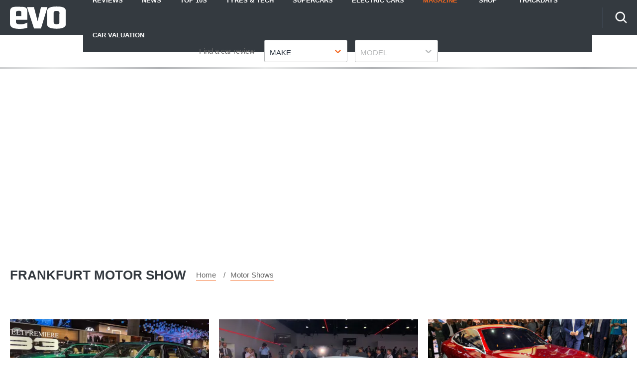

--- FILE ---
content_type: text/html; charset=utf-8
request_url: https://www.evo.co.uk/tags/frankfurt-motor-show
body_size: 62295
content:
<!doctype html>
<html lang="en" class="no-js"><head><link data-rh="true" href="/tags/frankfurt-motor-show?page=2" rel="next"/><link data-rh="true" rel="preload" as="style" href="/fonts/fonts.css"/><link data-rh="true" rel="stylesheet" href="/fonts/fonts.css" media="print"/><link data-rh="true" rel="apple-touch-icon" href="/public/logo-evo-square.png"/><link data-rh="true" as="image" href="https://media.evo.co.uk/image/upload/f_auto,t_card-mobile@1/v1568115690/evo/2019/09/Alpina%20B3%20Touring-2.jpg" imageSizes="(min-width: 768px) 407px, (max-width: 768px) 321px, 321px" imageSrcSet="https://media.evo.co.uk/image/upload/f_auto,t_card-desktop@1/v1568115690/evo/2019/09/Alpina%20B3%20Touring-2.jpg 407w, https://media.evo.co.uk/image/upload/f_auto,t_card-mobile@1/v1568115690/evo/2019/09/Alpina%20B3%20Touring-2.jpg 321w" rel="preload"/><link data-rh="true" href="https://www.evo.co.uk/tags/frankfurt-motor-show" rel="canonical"/><script>
          !function () { var e = function () { var e, t = "__tcfapiLocator", a = [], n = window; for (; n;) { try { if (n.frames[t]) { e = n; break } } catch (e) { } if (n === window.top) break; n = n.parent } e || (!function e() { var a = n.document, r = !!n.frames[t]; if (!r) if (a.body) { var i = a.createElement("iframe"); i.style.cssText = "display:none", i.name = t, a.body.appendChild(i) } else setTimeout(e, 5); return !r }(), n.__tcfapi = function () { for (var e, t = arguments.length, n = new Array(t), r = 0; r < t; r++)n[r] = arguments[r]; if (!n.length) return a; if ("setGdprApplies" === n[0]) n.length > 3 && 2 === parseInt(n[1], 10) && "boolean" == typeof n[3] && (e = n[3], "function" == typeof n[2] && n[2]("set", !0)); else if ("ping" === n[0]) { var i = { gdprApplies: e, cmpLoaded: !1, cmpStatus: "stub" }; "function" == typeof n[2] && n[2](i) } else a.push(n) }, n.addEventListener("message", (function (e) { var t = "string" == typeof e.data, a = {}; try { a = t ? JSON.parse(e.data) : e.data } catch (e) { } var n = a.__tcfapiCall; n && window.__tcfapi(n.command, n.version, (function (a, r) { var i = { __tcfapiReturn: { returnValue: a, success: r, callId: n.callId } }; t && (i = JSON.stringify(i)), e.source.postMessage(i, "*") }), n.parameter) }), !1)) }; "undefined" != typeof module ? module.exports = e : e() }();
        </script><script>
        window.dataLayer = window.dataLayer ? window.dataLayer : [];

        window._sp_ = {
          config: {
            accountId: 145,
            baseEndpoint: 'https://evo-mms.evo.co.uk',
            targetingParams: {
              type: 'GDPR'
            },
            events: {
              onMessageReady: function () {
                dataLayer.push({
                  'event': 'cmp-event',
                  'cmp-eventType': 'onMessageReady'
                });
              },
              onMessageChoiceSelect: function (choice_id, choice_type_id) {
                dataLayer.push({
                  'event': 'cmp-event',
                  'cmp-eventType': 'onMessageChoiceSelect',
                  'cmp-choice_id': choice_id,
                  'cmp-choice_type_id': choice_type_id
                });
              },
              onPrivacyManagerAction: function (pmData) {
                dataLayer.push({
                  'event': 'cmp-event',
                  'cmp-eventType': 'onPrivacyManagerAction',
                  'cmp-pmData': pmData
                });
              },
              onMessageChoiceError: function (err) {
                dataLayer.push({
                  'event': 'cmp-event',
                  'cmp-eventType': 'onMessageChoiceError',
                  'cmp-err': err
                });
              },
              onConsentReady: function (consentUUID, euconsent) {
                dataLayer.push({
                  'event': 'cmp-event',
                  'cmp-eventType': 'onConsentReady',
                  'cmp-consentUUID': consentUUID,
                  'cmp-euconsent': euconsent
                });
              },
              onPMCancel: function () {
                dataLayer.push({
                  'event': 'cmp-event',
                  'cmp-eventType': 'onPMCancel'
                });
              },
              onMessageReceiveData: function (data) {
                dataLayer.push({
                  'event': 'cmp-event',
                  'cmp-eventType': 'onMessageReceiveData',
                  'cmp-data': JSON.stringify(data)
                });
              },
              onSPPMObjectReady: function () {
                dataLayer.push({
                  'event': 'cmp-event',
                  'cmp-eventType': 'onSPPMObjectReady'
                });
              }
            }
          }
        }
      </script><script async="" src="https://evo-mms.evo.co.uk/wrapperMessagingWithoutDetection.js" type="text/javascript"></script><script>
        (() => {
          const htmlElement = document.getElementsByTagName('html');
          if (htmlElement && htmlElement.length) {
            htmlElement[0].classList.replace('no-js', 'js');
          }
        })();
        </script><meta charSet="utf-8"/><meta name="viewport" content="width=device-width,minimum-scale=1,initial-scale=1"/><meta name="theme-color" content="#fff"/><style data-chunk="main">@-webkit-keyframes dotPulseBefore{0%,60%,to{-webkit-box-shadow:9976.5px 0 0 -5px #f56820;box-shadow:9976.5px 0 0 -5px #f56820}30%{-webkit-box-shadow:9976.5px 0 0 2px #f56820;box-shadow:9976.5px 0 0 2px #f56820}}@keyframes dotPulseBefore{0%,60%,to{-webkit-box-shadow:9976.5px 0 0 -5px #f56820;box-shadow:9976.5px 0 0 -5px #f56820}30%{-webkit-box-shadow:9976.5px 0 0 2px #f56820;box-shadow:9976.5px 0 0 2px #f56820}}@-webkit-keyframes dotPulse{0%,60%,to{-webkit-box-shadow:9999px 0 0 -5px #f56820;box-shadow:9999px 0 0 -5px #f56820}30%{-webkit-box-shadow:9999px 0 0 2px #f56820;box-shadow:9999px 0 0 2px #f56820}}@keyframes dotPulse{0%,60%,to{-webkit-box-shadow:9999px 0 0 -5px #f56820;box-shadow:9999px 0 0 -5px #f56820}30%{-webkit-box-shadow:9999px 0 0 2px #f56820;box-shadow:9999px 0 0 2px #f56820}}@-webkit-keyframes dotPulseAfter{0%,60%,to{-webkit-box-shadow:10021.5px 0 0 -5px #f56820;box-shadow:10021.5px 0 0 -5px #f56820}30%{-webkit-box-shadow:10021.5px 0 0 2px #f56820;box-shadow:10021.5px 0 0 2px #f56820}}@keyframes dotPulseAfter{0%,60%,to{-webkit-box-shadow:10021.5px 0 0 -5px #f56820;box-shadow:10021.5px 0 0 -5px #f56820}30%{-webkit-box-shadow:10021.5px 0 0 2px #f56820;box-shadow:10021.5px 0 0 2px #f56820}}@-webkit-keyframes spin{to{-webkit-transform:rotate(1turn);transform:rotate(1turn)}}@keyframes spin{to{-webkit-transform:rotate(1turn);transform:rotate(1turn)}}html{line-height:1.15;-webkit-text-size-adjust:100%;box-sizing:border-box}a,body{color:#686868}body{margin:0;-moz-osx-font-smoothing:grayscale;-webkit-font-smoothing:antialiased;-webkit-overflow-scrolling:touch;font-family:Fira Sans,Verdana fallback,Helvetica fallback,sans-serif;font-size:17px;font-weight:400;line-height:32px}details,main{display:block}hr{box-sizing:content-box;height:0;overflow:visible}code,kbd,pre,samp{font-family:monospace,monospace;font-size:1em}a{background-color:transparent;-webkit-text-decoration:none;text-decoration:none;transition:all .2s}abbr[title]{border-bottom:none;-webkit-text-decoration:underline dotted;text-decoration:underline dotted}b,strong{font-weight:bolder}small{font-size:80%}sub,sup{font-size:75%;line-height:0;position:relative;vertical-align:baseline}sub{bottom:-.25em}sup{top:-.5em}img{border-style:none;display:inline-block;image-rendering:optimizeQuality;-ms-interpolation-mode:bicubic;max-width:100%;vertical-align:middle;width:auto}button,input,optgroup,select,textarea{font-family:inherit;font-size:100%;line-height:1.15;margin:0}button,input{overflow:visible}button,select{text-transform:none}[type=button],[type=reset],[type=submit],button{-webkit-appearance:button}[type=button]::-moz-focus-inner,[type=reset]::-moz-focus-inner,[type=submit]::-moz-focus-inner,button::-moz-focus-inner{border-style:none;padding:0}[type=button]:-moz-focusring,[type=reset]:-moz-focusring,[type=submit]:-moz-focusring,button:-moz-focusring{outline:1px dotted ButtonText}fieldset{padding:.35em .75em .625em}legend{color:inherit;display:table;max-width:100%;white-space:normal}progress{vertical-align:baseline}textarea{overflow:auto}[type=checkbox],[type=radio],legend{box-sizing:border-box;padding:0}[type=number]::-webkit-inner-spin-button,[type=number]::-webkit-outer-spin-button{height:auto}[type=search]{-webkit-appearance:textfield;outline-offset:-2px}[type=search]::-webkit-search-decoration{-webkit-appearance:none}::-webkit-file-upload-button{-webkit-appearance:button;font:inherit}summary{display:list-item}[hidden],template{display:none}*,:after,:before{box-sizing:inherit}body:before{content:"mobile";left:-9999em;position:absolute;top:-9999em}@media (min-width:48em){body:before{content:"tablet"}}@media (min-width:64em){body:before{content:"desktop"}}@media (min-width:79.9375em){body:before{content:"wide"}}a:hover{color:#f56820}a:focus,a:hover{-webkit-text-decoration:underline;text-decoration:underline}.-body-copy p.polaris__image--credits,figure{margin:0}.-body-copy a{border-bottom:1px solid #f56820;word-break:break-word}.-body-copy a:hover{border-bottom-color:#343a40;color:#686868;-webkit-text-decoration:none;text-decoration:none}.-body-copy img{height:auto;margin-bottom:20px;width:auto}@media (max-width:63.99em){.-body-copy img{max-width:100%;width:100%}}html[amp=true] .-body-copy amp-img{margin-bottom:20px}.-body-copy .polaris__image--wrapper img,html[amp=true] .-body-copy .polaris__image--wrapper amp-img{margin-bottom:0}.-body-copy .polaris__text,.polaris__navigation .-sub-menu li{display:block}.-body-copy p,.-body-copy ul{margin:0 0 20px}.-body-copy h1{font-size:24px;line-height:34px}.-body-copy h2{font-size:18px;line-height:28px}.-body-copy h3,.-body-copy h4,.-body-copy h5,.-body-copy h6{font-size:15px;line-height:25px}@media (max-width:47.99em){.-menu-open{overflow-y:scroll!important}.-menu-open,.-menu-open body{height:100%!important;overflow:hidden!important}}.screen-reader-text{border:0;clip:rect(1px,1px,1px,1px);clip-path:inset(50%);height:1px;margin:-1px;overflow:hidden;padding:0;position:absolute;width:1px;word-wrap:normal!important}[type=search]::-webkit-search-cancel-button{-webkit-appearance:none;background-image:url(/assets/73b0f014fa4dfe0cc1b0.svg);background-position:50%;background-repeat:no-repeat;background-size:20px;height:20px;width:20px}amp-img{max-width:100%}.-body-copy p>a.button{align-items:center;background-color:#f56820;border-radius:3px;color:#fff;display:flex;font-weight:700;height:45px;justify-content:center;margin:20px auto;max-width:400px;text-align:center;text-transform:uppercase}@media (max-width:47.99em){.-body-copy p>a.button{max-width:none;width:100%}}.-body-copy p>a.button:hover{background-color:#0655a4;border-color:#0655a4;color:#fff;-webkit-text-decoration:none;text-decoration:none}.-body-copy p>a.button.-is-external:after{background-size:12px;content:"";display:block;height:12px;margin-left:10px;top:5px;width:12px}.-body-copy p>a.button.-is-external:after,.-body-copy p>a.button.-is-external:hover:after{background-image:url(/assets/e3617af8c51f1273db19.svg?fill=#fff);transition:all .2s}p{margin-bottom:20px;margin-top:20px}h1,h2,h2.polaris__article--subtitle,h2.polaris__heading.-content-subtitle,h3,h4,h5,h6{color:#343a40;font-family:Fira Sans,Verdana fallback,Helvetica fallback,sans-serif;margin:0 0 10px}h2.polaris__article--subtitle,h2.polaris__heading.-content-subtitle,h5,h6{font-weight:700;margin:0 0 5px}h1{font-size:42.007px;line-height:54px}h2{font-size:34px;line-height:46px}h3{font-size:30.005px;line-height:40px}h4,h6{font-size:21.998px;line-height:30px}@media (min-width:64em){h4{font-size:25.993px;line-height:38px}}h5{font-size:24.004px;line-height:36px}h1.polaris__article--title,h1.polaris__heading.-content-title{font-size:25.993px;line-height:38px}@media (min-width:64em){h1.polaris__article--title,h1.polaris__heading.-content-title{font-size:35.003px;line-height:47px}}h2.polaris__article--subtitle,h2.polaris__heading.-content-subtitle{color:#686868;font-size:19.992px;font-weight:400;line-height:30px;margin:0 0 10px}@font-face{ascent-override:.935;descent-override:.265;font-family:Verdana fallback;line-gap-override:0;size-adjust:85%;src:local("Verdana")}@font-face{ascent-override:.935;descent-override:.265;font-family:Arial fallback;line-gap-override:0;size-adjust:85%;src:local("Arial")}@font-face{ascent-override:.935;descent-override:.265;font-family:Helvetica fallback;line-gap-override:0;size-adjust:85%;src:local("Helvetica")}.polaris__body{min-height:100vh}.polaris__content{margin:0 auto;max-width:1300px;width:100%}html[amp=true] .polaris__content{max-width:700px}.polaris__content-padding{padding:0 20px}.polaris__core-content{background-color:#fff;padding:0 20px}.polaris__core-content-first{padding-top:40px}.polaris__core-content-index.polaris__article-group{padding:40px 20px 20px}@media (min-width:48em){.polaris__core-content-index.polaris__article-group{padding:60px 20px 20px}}.-author-template .polaris__core-content-index{padding:40px 0 20px}.polaris__core-content-search{padding:20px}@media (min-width:64em){.polaris__core-content-search{padding:40px 20px 0}}.polaris__core-content-index-article{padding:20px 0 40px}@media (min-width:48em){.polaris__core-content-index-article{padding:40px 0}}.polaris__breadcrumb .polaris__breadcrumb--kicker+ul,.polaris__breadcrumb .polaris__breadcrumb--title+ul,.polaris__core-content-basic-page{padding:0}.polaris__core-content-spec{padding:0 20px}.polaris__core-content-last{padding-bottom:20px}@media (min-width:48em){.polaris__core-content>.polaris__simple-grid--main+.polaris__simple-grid--main{padding-top:10px}.polaris__core-content>.polaris__simple-grid--main{padding-bottom:10px}}.polaris__simple-grid--full+.polaris__core-content{padding-top:20px}.polaris__simple-grid--full.polaris__core-content-spec.polaris__core-content{padding-top:0}.-with-simple-grid,.polaris__simple-grid{display:grid;grid-template-areas:"content" "sidebar";grid-template-columns:1fr;margin:0 auto;max-width:1300px;width:100%}@media (min-width:48em){.-with-simple-grid,.polaris__simple-grid{grid-template-areas:"content sidebar";grid-template-columns:2.102fr 1.027fr}}.polaris__full-width,.polaris__simple-grid--full{grid-column:1/-1}.polaris__grid{display:grid;grid-gap:20px;grid-template-columns:1fr}@media (min-width:48em){.polaris__grid.-with-columns-2{grid-template-columns:repeat(2,1fr)}}html[amp=true] .polaris__simple-grid{display:block}.polaris__simple-grid--main+.polaris__simple-grid--main+.polaris__simple-grid--aside{grid-column:2;grid-row:1/span 2}.polaris__ad.-empty-ad-slot .polaris__ad--label,.polaris__ad.-empty-ad-slot.-rendered-ad-slot,.polaris__simple-grid--aside{display:none}@media (min-width:64em){.polaris__simple-grid--aside{display:block;grid-column-end:2;grid-column-start:2;padding-bottom:40px;padding-left:20px;position:relative}.polaris__simple-grid--aside:first-of-type{grid-row-end:span 2;grid-row-start:content-start}}.polaris__simple-grid--aside .polaris__ad{position:sticky;top:70px}.polaris__simple-grid--main{grid-column-end:1;grid-column-start:1;min-width:0;position:relative}.polaris__simple-grid--main a{color:#686868}div[data-previous]+div[data-page="1"]{margin-top:0}.polaris__heading-block{margin-bottom:25px}@media (min-width:48em){.polaris__heading-block{align-items:baseline;display:flex;margin-bottom:40px}}.polaris__heading-block.-with-bottom-border{margin-bottom:0;padding-bottom:25px}@media (min-width:48em){.polaris__heading-block.-with-bottom-border{margin-bottom:0;padding-bottom:40px}}.polaris__heading-block .polaris__heading-block--inner{border-bottom:1px solid #d5d4d4;padding-bottom:18px;width:100%}@media (min-width:48em){.polaris__heading-block .polaris__heading-block--inner{padding-bottom:22px}}.-align-center{text-align:center}.-center{align-items:center;display:flex;flex-direction:column;justify-content:center;min-height:500px}@media (min-width:22.5em)and (max-width:47.99em){.hide-mobile{display:none;height:0;visibility:hidden}}@media (min-width:48em)and (max-width:63.99em){.hide-tablet{display:none;height:0;visibility:hidden}}@media (min-width:64em){.hide-desktop{display:none;height:0;visibility:hidden}}.polaris__anchor-block{display:initial}.polaris__ad{margin:0 auto 20px;min-height:0;padding:10px 0;text-align:center;width:100%}@media (min-width:48em){.polaris__ad{margin:0 auto 20px;padding:10px 0 20px}}@media (min-width:64em){.polaris__ad{padding:10px 0 40px}}.polaris__ad.-full-width{background-color:#fff;border:0;left:50%;margin:0 -50vw 20px;position:relative;right:50%;width:100vw}@media (min-width:48em){.polaris__ad.-full-width{margin:0 -50vw 20px}}.polaris__ad.-mobile-sticky{bottom:0;left:0;margin:0 auto;padding:10px 0;position:fixed;right:0;width:100%;z-index:99}@media (min-width:48em){.polaris__ad.-mobile-sticky{background:0 0;display:none;height:0}}.polaris__ad.-no-background{background:0 0}@media (max-width:47.99em){.polaris__ad.-sidebar-ad{background-color:#fff;left:50%;margin:0 -50vw 20px;position:relative;right:50%;width:100vw}}@media (min-width:48em){.polaris__ad.-sidebar-ad{background-color:#fff;border:1px solid #f3f3f3;max-width:320px;padding:10px;position:sticky}}.polaris__ad.-native-ad{background:0 0;border:0;margin:0;padding:0}.polaris__ad.-empty-ad-slot{left:0;margin:0;padding:0;visibility:hidden;width:1px}.polaris__ad--label{color:#686868;font-size:10px;line-height:normal;padding:0 0 6.6666666667px;text-align:center;text-transform:none}@media (min-width:48em){.polaris__ad--label{font-size:12px;padding:0 0 6.6666666667px}}body:not(.amp-mode-touch){overflow-x:hidden}body:not(.amp-mode-touch) .polaris__app .polaris__footer{padding-bottom:157px}@media (min-width:48em){body:not(.amp-mode-touch) .polaris__app .polaris__footer{padding-bottom:inherit}}.polaris__app .polaris__footer .polaris__amp-ad{border:0;margin:0;padding:0}.polaris__app .polaris__footer .polaris__amp-ad amp-sticky-ad{background-color:#fff;color:#686868;font-size:10px;line-height:normal;padding:10px 0;text-align:center;text-transform:none}@media (min-width:48em){.polaris__app .polaris__footer .polaris__amp-ad amp-sticky-ad{font-size:12px}}.polaris__app .polaris__footer .polaris__amp-ad amp-sticky-ad .amp-sticky-ad-close-button{background-color:inherit;display:none}.polaris__app .polaris__footer .polaris__amp-ad amp-sticky-ad amp-sticky-ad-top-padding{background-color:inherit;display:block}.polaris__impression-ad{left:0;position:absolute;top:0}.polaris__link.-skip-advert{background-color:#f3f3f3;color:#686868;height:0;overflow:hidden;padding:0;position:absolute;-webkit-transition-property:none;transition-property:none;width:0;z-index:100000}@media (max-width:47.99em){.polaris__link.-skip-advert{display:none}}.polaris__link.-skip-advert.-right-side-skip{left:-100px;top:100px}.polaris__link.-skip-advert:not(.polaris__link.-skip-advert.-right-side-skip){left:0}.polaris__link.-skip-advert:focus{height:auto;padding:8px;width:auto}.imgScriptEnabled,.polaris__navigation button>span,.polaris__navigation button>svg,[amp=true] .polaris__link.-skip-advert{display:none}.polaris__image--wrapper .polaris__image--meta{padding:15px 0}.polaris__image--wrapper .polaris__image--meta .polaris__image--caption,.polaris__image--wrapper .polaris__image--meta figcaption{color:#343a40;font-size:15px;font-weight:700;line-height:25px;margin:0}.polaris__image--wrapper .polaris__image--meta .polaris__image--credits{color:#686868;font-size:13px;font-style:italic;line-height:23px;margin:0}.polaris__review{border-bottom:none;margin:20px 0 0;padding:20px 0 0}.polaris__review:first-child{border-top:1px solid #dbdee1}.polaris__review .polaris__review--index{background-color:#f56820;border-radius:50%;color:#fff;display:inline-block;-webkit-box-flex:0;-ms-flex:0 0 45px;flex:0 0 45px;font-size:18.003px;font-weight:700;height:45px;line-height:1;margin:0 20px 0 0;position:relative;text-align:center;width:45px}.polaris__review .polaris__review--index:before{content:attr(data-index);display:inline;left:50%;position:absolute;top:50%;-webkit-transform:translate(-50%,-50%);transform:translate(-50%,-50%)}.polaris__review .polaris__review--title{color:#343a40;font-family:Fira Sans,Verdana fallback,Helvetica fallback,sans-serif;font-size:14.875px;font-weight:600;line-height:24px;margin:0 0 20px}.polaris__review .polaris__review--description{color:#686868;font-size:17px;font-weight:400;line-height:32px;margin:0 0 10px}.polaris__review .polaris__review--rating{font-size:14.875px;line-height:24px;margin:0 0 10px}.polaris__review .polaris__review--rating:last-child{margin:0}.polaris__review .polaris__review--rating--label{color:#343a40;font-weight:600;margin-right:0}.polaris__review .polaris__review--rating--value{color:#f56820;font-weight:600}.polaris__review-list{margin:0 0 40px}.polaris__review-list .polaris__rating{align-items:center;display:flex;flex-wrap:wrap;font-size:15px;line-height:25px}.polaris__review-list .polaris__rating--label,.polaris__review-list .polaris__rating--text span{font-weight:700}.polaris__review-list .polaris__rating--label,.polaris__review-list .polaris__rating--stars{margin:0 20px 0 0}.polaris__review-list .polaris__rating--text{font-size:15px;line-height:25px;margin:0}@media (min-width:48em){.polaris__review-list--header{display:flex;justify-content:space-between;margin:0 0 20px}}.polaris__review-list--header .polaris__heading{color:#2c3540;font-size:24.004px;font-weight:600;line-height:36px;margin:0 0 10px}.polaris__review-list--body .polaris__review{border:1px solid #f56820;padding:20px}.polaris__review-list--body .polaris__review--title{font-size:18.003px;font-weight:700;line-height:28px;margin:0 0 20px}.polaris__review-list--body .polaris__review--description{color:#f56820;font-size:15px;line-height:25px}.polaris__review-list--body .polaris__review-list--summary{color:#637280;font-size:17px;font-weight:500;line-height:32px;margin:0}.polaris__review-list--body .polaris__rating--stars svg{max-height:20px;max-width:20px}.polaris__button,.polaris__button.-primary{background-color:#f56820;border:0;border-radius:3px;color:#fff;cursor:pointer;font-family:inherit;font-size:16px;line-height:1;margin:0;padding:9px 16px;-webkit-transition:all .2s;transition:all .2s}.polaris__button.-primary:hover,.polaris__button.-secondary:hover,.polaris__button:hover{background-color:#e36103}.polaris__button.-link,.polaris__button.-secondary{cursor:pointer;font-size:16px;line-height:1;margin:0}.polaris__button.-secondary{background-color:#fff;border:1px solid #f56820;border-radius:3px;color:#2c3540;font-family:inherit;padding:9px 16px}.polaris__button.-link{background:0 0;border:0;color:#686868;padding:0;-webkit-text-decoration:underline;text-decoration:underline}.polaris__button.-link:hover{color:#001dff;cursor:pointer}.polaris__navigation .-has-sub-menu{position:relative}.polaris__navigation .-has-sub-menu a svg{fill:#fff;height:10px;width:15px}@media (min-width:48em){.polaris__navigation .-has-sub-menu:hover .-sub-menu{display:block}}.polaris__navigation .-sub-menu{background-color:#fff;border:1px solid #dfdede;-webkit-box-shadow:0 2px 10px 0 rgba(0,0,0,.2);box-shadow:0 2px 10px 0 rgba(0,0,0,.2);display:none;margin:0;min-width:200px;position:relative}@media (min-width:48em){.polaris__navigation .-sub-menu{left:0;position:absolute;top:100%;z-index:99}}.polaris__navigation .-sub-menu a{border-top:1px solid #dcdcdc;color:#0963bc;padding:5px 20px}.polaris__navigation .-sub-menu a:hover{background-color:#f3f3f3;color:#0963bc}.polaris__navigation .-sub-menu[aria-hidden=true]{display:none}.polaris__multi-page-navigation .polaris__button.-primary span,.polaris__navigation .-sub-menu[aria-hidden=false],html.no-js .polaris__article-card .polaris__article-card--date.no-script{display:block}.polaris__navigation .-is-open .polaris__navigation--item-icon svg{-webkit-transform:rotate(-180deg);transform:rotate(-180deg)}.polaris__navigation--item-icon{border:0;display:inline-block;margin:0 0 0 10px}.polaris__navigation--heading{display:none}.polaris__social a{border:0;margin:0 0 0 20px}.polaris__social .polaris__social--icon{-webkit-box-align:center;-ms-flex-align:center;align-items:center;background-color:#ebeaea;background-position:50%;background-repeat:no-repeat;border:0;border-radius:50%;display:-webkit-inline-box;display:-ms-inline-flexbox;display:inline-flex;height:50px;-webkit-box-pack:center;-ms-flex-pack:center;justify-content:center;position:relative;width:50px}.polaris__social .polaris__social--icon svg{fill:#303030;max-height:20px;max-width:none}.polaris__social .polaris__social--icon:hover{background-color:#f56820}.polaris__social .polaris__social--icon:hover svg{fill:#fff}.polaris__social .polaris__social--label{color:#393939;font-size:15px;line-height:25px}.polaris__social .polaris__social--label:focus{background-color:#eee;clip:auto!important;clip-path:none;color:#444;display:block;font-size:1em;height:auto;left:5px;line-height:normal;padding:15px 23px 14px;-webkit-text-decoration:none;text-decoration:none;top:5px;width:auto;z-index:100000}.polaris__article-card{border:0;position:relative}.polaris__article-card img{display:block;height:100%;max-height:none;-webkit-transition:none;transition:none;width:100%}@media (min-width:48em){.polaris__article-card img{max-height:none}}.polaris__article-card:hover{-webkit-box-shadow:0;box-shadow:0}.polaris__article-card:hover .polaris__article-card--title{-webkit-text-decoration:underline;text-decoration:underline}.polaris__article-card.-side .polaris__article-card--content{-webkit-transform:none}html.no-js .polaris__article-card .polaris__article-card--date{display:none}@media (min-width:64em){.polaris__article-card.-side .polaris__article-card--media{grid-area:media;margin:0}.polaris__article-card.-side .polaris__article-card--meta{-webkit-box-align:center;-ms-flex-align:center;align-items:center;-webkit-box-orient:horizontal;-webkit-box-direction:normal;-ms-flex-direction:row;flex-direction:row}}.polaris__article-card--content{padding:0 20px;position:relative}.-with-index .polaris__article-card--content{padding:20px 20px 20px 40px}.polaris__article-card--categories ul{list-style-type:none;margin:0;padding:0}.polaris__article-card--categories ul li:not(:first-child){display:none}.-sponsored .polaris__article-card--categories li a,.polaris__article-card--categories li a,.polaris__article-card--kicker a{color:#fff}.-sponsored .polaris__article-card--categories li{background:#4478d2}.polaris__article-card--index{background:0 0;color:#f56820;display:block;font-size:30.005px;font-style:italic;font-weight:700;left:-40px;line-height:1;padding:0;position:absolute;text-transform:none;top:0}.-sponsored .polaris__article-card--categories li,.polaris__article-card--categories li,.polaris__article-card--kicker{background:#f56820;color:#fff;display:block;font-size:13px;font-style:italic;font-weight:700;line-height:23px;margin:0 10px 0 0;padding:2px 10px;text-transform:uppercase}.-sponsored .polaris__article-card--kicker{background:#4478d2}.polaris__article-card--meta{-webkit-box-align:center;-ms-flex-align:center;align-items:center;display:-webkit-box;display:-ms-flexbox;display:flex;-ms-flex-wrap:nowrap;flex-wrap:nowrap;-webkit-box-pack:initial;-ms-flex-pack:initial;justify-content:normal;margin-bottom:8px;min-height:27px;position:relative}.polaris__article-card--meta>div{padding:0 2px 0 0}.polaris__article-card--meta>div:not(:first-child){border-left:0;padding-left:2px}.polaris__article-card--meta+.polaris__rating{margin:0}.polaris__article-card--link{display:block;height:100%;position:absolute;width:100%}.polaris__article-card--link:focus{outline:1px dashed #d5d4d4}.polaris__article-card--media{background-color:#d5d4d4;height:0;overflow:hidden;padding-bottom:56.25%;position:relative}.polaris__article-card--media>embed,.polaris__article-card--media>iframe,.polaris__article-card--media>img,.polaris__article-card--media>noscript img,.polaris__article-card--media>object,.polaris__article-card--media>video{height:100%;left:0;position:absolute;top:0;width:100%}.polaris__article-card--title{color:#2c3540;font-size:18.003px;font-weight:700;line-height:28px;margin:0 0 5px;-webkit-transition:all .2s;transition:all .2s}.polaris__rating+.polaris__article-card--title{margin-top:0}.polaris__article-card--excerpt{color:#686868;font-size:15px;line-height:25px;margin:0}.polaris__article-card--date{color:#686868;font-size:15px;font-style:italic;font-weight:400;line-height:25px;-webkit-box-ordinal-group:initial;-ms-flex-order:initial;order:0}.polaris__article-card--date.-bottom{margin:7px 0 0}.polaris__article-card--rating{color:#686868}.polaris__article-card--rating.-over-image{bottom:12px;left:16px;position:absolute}.polaris__article-card--author,.polaris__article-card--rating,.polaris__article-card--rating .polaris__rating--stars{font-size:15px;line-height:25px}.polaris__article-card--author{color:#686868;-webkit-box-ordinal-group:initial;-ms-flex-order:initial;order:0}.polaris__article-card--author a{color:#686868}.polaris__article-card--resource{background:rgba(52,58,64,.75);color:#343a40;font-size:13px;font-weight:700;line-height:23px;position:relative;z-index:9}.polaris__article-card--resource-label{background:0 0;color:#343a40;display:block;font-size:13px;font-weight:700;line-height:23px;padding:8px 8px 8px 37px;text-transform:none}.polaris__article-card--resource-label:hover{color:#343a40;-webkit-text-decoration:underline;text-decoration:underline}.polaris__article-card--meta--bottom{-webkit-box-align:initial;-ms-flex-align:initial;align-items:normal;display:initial}.polaris__article-group{margin:0;padding:40px 0}.polaris__article-group--header{border-top:1px solid #343a40;display:grid;grid-template-columns:repeat(2,1fr);margin:40px 0 0;padding:20px 0 0;position:relative;text-align:left}@media (min-width:48em){.polaris__article-group--header{border-bottom:0;margin:40px 0 0}.polaris__article-group--header>div:not(:last-child){grid-column:1/2;-webkit-box-pack:start;-ms-flex-pack:start;justify-content:start}}.polaris__article-group--header>div:only-child{grid-column:1/-1}.polaris__article-group--block{background:0 0;display:block;padding:0;position:relative;z-index:1}@media (min-width:48em){.polaris__article-group--block{display:-webkit-box;display:-ms-flexbox;display:flex;grid-column:-1;-webkit-box-pack:justify;-ms-flex-pack:justify;justify-content:space-between}}.polaris__article-group--date{color:#686868;font-family:Fira Sans Condensed,Arial fallback,Helvetica fallback,sans-serif;font-size:25.993px;font-style:italic;line-height:38px;margin:0}.polaris__article-group--image img{margin-top:-10px;max-height:50px}.polaris__article-group--image span{color:#686868;font-family:Fira Sans,Verdana fallback,Helvetica fallback,sans-serif;font-size:13px;line-height:23px;margin-right:10px}.polaris__article-group--articles{position:relative;z-index:9}@media (max-width:47.99em){.polaris__article-group--articles>div:not(:last-child){margin-bottom:20px}}.polaris__article-group--title{font-family:Fira Sans Condensed,Arial fallback,Helvetica fallback,sans-serif;font-size:25.993px;margin:0 0 10px;padding:0;text-transform:uppercase}@media (min-width:48em){.polaris__article-group--title{margin:0 20px 0 0}}.polaris__article-group--cta{justify-self:right;text-align:right}.polaris__article-group--cta a{background:0 0;color:#686868;font-size:15px;font-weight:400;line-height:25px;padding:0 30px 0 0;text-transform:none}.polaris__article-group--blank a:hover,.polaris__article-group--cta a:hover{color:#686868;-webkit-text-decoration:none;text-decoration:none}@media (min-width:48em){.polaris__article-group__row-1 .polaris__article-group--articles{display:grid;grid-row-gap:20px}.polaris__article-group__row-2 .polaris__article-group--articles{display:grid;grid-gap:20px;grid-template-columns:repeat(2,1fr)}.polaris__article-group__row-3 .polaris__article-group--articles{display:grid;grid-gap:20px;grid-template-columns:repeat(3,1fr)}.polaris__article-group__row-4 .polaris__article-group--articles{display:grid;grid-gap:20px;grid-template-columns:repeat(2,1fr)}}@media (min-width:64em){.polaris__article-group__row-4 .polaris__article-group--articles{grid-template-columns:repeat(4,1fr)}}@media (min-width:48em){.polaris__article-group__row-5 .polaris__article-group--articles{display:grid;grid-gap:20px;grid-template-columns:repeat(2,1fr)}}@media (min-width:64em){.polaris__article-group__row-5 .polaris__article-group--articles{grid-template-columns:repeat(5,1fr)}}.polaris__article-group--blank h6{font-weight:400}.polaris__article-group--blank a{border-bottom:1px solid #f56820;color:#686868}.polaris__article-group--blank a:hover{border-color:#2c3540}.polaris__article-group--author-details{display:none;margin:0;padding:0;position:relative}.polaris__article-group--author-details img{margin:0;max-width:200px}.polaris__article-group--author-name{color:#343a40;font-family:Fira Sans,Verdana fallback,Helvetica fallback,sans-serif;font-size:24.004px;font-style:normal;font-weight:400;line-height:36px;margin:0;text-transform:none}@media (min-width:48em){html[amp=true] .polaris__article-group__row-2 .polaris__article-group--articles,html[amp=true] .polaris__article-group__row-3 .polaris__article-group--articles,html[amp=true] .polaris__article-group__row-4 .polaris__article-group--articles,html[amp=true] .polaris__article-group__row-5 .polaris__article-group--articles{grid-template-columns:1fr}}.polaris__breadcrumb{color:#686868;margin:0;padding:20px 0 0}@media (min-width:48em){.polaris__breadcrumb{-webkit-box-align:center;-ms-flex-align:center;align-items:center;display:-webkit-box;display:-ms-flexbox;display:flex;margin:30px 0 10px}}.polaris__breadcrumb ul{-webkit-box-align:center;-ms-flex-align:center;align-items:center;display:-webkit-box;display:-ms-flexbox;display:flex;-ms-flex-wrap:wrap;flex-wrap:wrap;margin:8px 0 0;padding:0}@media (min-width:48em){.polaris__breadcrumb ul{margin:0;padding:0 20px 0 0}}@media (min-width:64em){.polaris__breadcrumb ul{-webkit-box-pack:center;-ms-flex-pack:center;justify-content:center}}.polaris__breadcrumb li{display:inline-block;font-size:15px;line-height:1;margin:0 10px 15px 0;position:relative}@media (min-width:48em){.polaris__breadcrumb li{margin-bottom:0}}.polaris__breadcrumb li:after{content:"/";display:inline-block;margin-left:15px}.polaris__breadcrumb li:last-of-type:after{display:none}.polaris__breadcrumb li a{color:#686868;padding:3px 0;-webkit-text-decoration:none;text-decoration:none}.polaris__breadcrumb li a:focus,.polaris__breadcrumb li a:hover{color:#686868}.polaris__breadcrumb.-sponsored .polaris__breadcrumb--kicker{background-color:#4478d2}@media (min-width:48em){.polaris__breadcrumb .polaris__breadcrumb--kicker+ul,.polaris__breadcrumb .polaris__breadcrumb--title+ul{padding:0 10px}}@media (min-width:64em){.polaris__breadcrumb .polaris__breadcrumb--kicker+ul,.polaris__breadcrumb .polaris__breadcrumb--title+ul{padding:0 20px}}.polaris__breadcrumb .polaris__breadcrumb--title+.polaris__breadcrumb--kicker{margin:0}@media (min-width:48em){.polaris__breadcrumb .polaris__breadcrumb--title+.polaris__breadcrumb--kicker{margin:0 0 0 20px}}.polaris__breadcrumb--kicker{background-color:#f56820;color:#fff;font-size:13px;font-weight:700;line-height:1;padding:6px 12px}.polaris__breadcrumb--title{font-family:Fira Sans Condensed,Arial fallback,Helvetica fallback,sans-serif;font-size:25.993px;font-weight:700;line-height:1;margin:0;text-transform:uppercase}.-error-template .polaris__heading,.polaris__error--template .polaris__heading{margin-bottom:20px}.-error-template p,.polaris__error--template p{margin:0 0 10px;padding:0}.polaris__author-bio{-webkit-box-align:center;-ms-flex-align:center;align-items:center;display:-webkit-box;display:-ms-flexbox;display:flex;-webkit-box-orient:vertical;-webkit-box-direction:normal;-ms-flex-direction:column;flex-direction:column;margin-top:0}.polaris__author-bio .polaris__author-bio--photo{margin-bottom:10px;overflow:hidden;position:relative}.polaris__author-bio .polaris__author-bio--photo img{border-radius:50%;display:block;height:100px;width:100px}.polaris__author-bio .polaris__author-bio--author-details{max-width:620px}.polaris__author-bio .polaris__author-bio--name{color:#2c3540;font-family:Fira Sans Condensed,Arial fallback,Helvetica fallback,sans-serif;font-size:34px;font-weight:700;line-height:46px;margin-bottom:5px}.polaris__author-bio .polaris__author-bio--role{margin:-5px 0 5px}.polaris__author-bio .polaris__author-bio--bio{color:#686868;font-family:Fira Sans,Verdana fallback,Helvetica fallback,sans-serif;font-size:15px;line-height:25px;margin-bottom:20px}.polaris__author-bio .polaris__author-bio--bio ol,.polaris__author-bio .polaris__author-bio--bio ul{text-align:left}.polaris__author-bio .polaris__social .polaris__social--icon{background-color:#3c4550}.polaris__author-bio .polaris__social .polaris__social--icon:hover{background-color:#f56820}.polaris__author-bio .polaris__social .polaris__social--icon svg{fill:#fff}.polaris__disqus-count>a:hover{-webkit-text-decoration:none;text-decoration:none}.polaris__collapsible{margin:0 0 20px}.polaris__collapsible .polaris__collapsible--icon svg{height:24px;-webkit-transition:-webkit-transform .2s;transition:transform .2s;transition:transform .2s,-webkit-transform .2s;width:24px}.polaris__collapsible .polaris__collapsible--header{-webkit-box-align:center;-ms-flex-align:center;align-items:center;background-color:#fff;border:1px solid #dfdede;cursor:pointer;display:-webkit-box;display:-ms-flexbox;display:flex;-webkit-box-pack:justify;-ms-flex-pack:justify;justify-content:space-between;padding:12px 20px 13px;text-transform:none;width:100%}.polaris__collapsible .polaris__collapsible--header:focus{outline:0}.polaris__collapsible .polaris__collapsible--header:focus svg,.polaris__collapsible .polaris__collapsible--header:hover svg{fill:#0963bc}.polaris__collapsible .polaris__collapsible--header .polaris__collapsible--icon{color:#222a32;display:-webkit-box;display:-ms-flexbox;display:flex}.polaris__collapsible .polaris__collapsible--header .polaris__collapsible--icon:hover{color:#0963bc}.polaris__collapsible .polaris__collapsible--header .polaris__collapsible--title{color:#0655a4;font-family:Fira Sans,Verdana fallback,Helvetica fallback,sans-serif;font-size:13px;font-weight:700;line-height:1;margin:0}.polaris__collapsible .polaris__collapsible--header .polaris__collapsible--title-component{color:#0655a4}html[amp=true] .polaris__collapsible .polaris__collapsible--header[aria-expanded=false] svg{-webkit-transform:rotate(180deg);transform:rotate(180deg);-webkit-transition:-webkit-transform .2s;transition:transform .2s;transition:transform .2s,-webkit-transform .2s}.polaris__collapsible .polaris__collapsible--content,html[amp=true] .polaris__collapsible .polaris__collapsible--content{font-size:inherit;padding:20px 0 10px}.polaris__collapsible .polaris__collapsible--content[aria-hidden=true],html[amp=true] .polaris__collapsible .polaris__collapsible--content[aria-hidden=true]{display:none}.polaris__disqus-count>a:hover .dsq-cnum{border-color:#0963bc;color:#0963bc;-webkit-text-decoration:none;text-decoration:none}.polaris__disqus-count>a:hover .dsq-cnum:before{border-top-color:#0963bc}.polaris__disqus-count .dsq-cnum{background-color:#fff;border:4px solid #d8dcdf;border-radius:3px;color:#0963bc;display:inline-block;font-size:14px;font-weight:700;line-height:1;margin:0;padding:4px 13px;position:relative;-webkit-transition:all .2s;transition:all .2s}.polaris__disqus-count .dsq-cnum:after,.polaris__disqus-count .dsq-cnum:before{border-bottom:0;border-style:solid;content:"";height:0;position:absolute;top:100%;width:0}.polaris__disqus-count .dsq-cnum:before{left:-4px}.polaris__disqus-count .dsq-cnum:after{border-left:0;border-color:#fff transparent transparent;border-width:7px;left:0}.polaris__disqus-count .dsq-cnum:before{border-left:0;border-color:#d8dcdf transparent transparent;border-width:16px}.polaris__next-pages{border:0 solid #f3f3f3;margin:0;padding:20px 0 40px;position:relative}@media (min-width:64em){.polaris__next-pages{margin-bottom:40px}}.polaris__next-pages--list{list-style-type:none;margin:0;padding:0}.polaris__next-pages .polaris__list-item{margin:0 0 12px}.polaris__next-pages .polaris__next-pages--item-title{color:#343a40;font-size:17px;line-height:1.3}.polaris__next-pages .polaris__list-item--index{color:#343a40;font-size:17px;font-weight:400;line-height:1.3}.polaris__next-pages .polaris__next-pages--item-title:focus,.polaris__next-pages .polaris__next-pages--item-title:hover{border-bottom:1px solid #343a40}.polaris__next-pages .polaris__heading{color:#2c3540;font-family:Fira Sans Condensed,Arial fallback,Helvetica fallback,sans-serif;font-size:25.993px;font-weight:700;line-height:38px;margin:0 0 27px;text-transform:uppercase}.polaris__next-pages a{border-bottom:0;display:inline-block;line-height:1;position:relative;-webkit-text-decoration:none;text-decoration:none;width:100%}.polaris__next-pages .-show-index .polaris__list-item{padding-left:50px;position:relative}.polaris__next-pages .-show-index .polaris__list-item .polaris__list-item--index{background-color:transparent;border:1px solid #d5d4d4;border-radius:0;color:#343a40;font-size:17px;font-weight:400;left:0;min-width:30px;padding:3px 10px;position:absolute;text-align:center;top:50%;-webkit-transform:translateY(-50%);transform:translateY(-50%)}.polaris__next-pages .-show-index .polaris__list-item:nth-child(n+10){padding-left:60px}.polaris__next-pages .-show-index .polaris__list-item:nth-child(n+10) .polaris__list-item--index{min-width:40px;padding:3px 10px}.polaris__next-pages .-current .polaris__list-item--index,.polaris__next-pages .-current .polaris__next-pages--item-title{color:#4478d2;font-weight:700}.polaris__next-pages .-current .polaris__next-pages--currently-reading{color:#637280;font-family:Fira Sans,Verdana fallback,Helvetica fallback,sans-serif;font-size:inherit;font-style:italic;font-weight:400;line-height:inherit;position:relative;text-transform:none;top:0}.polaris__next-pages .-current .polaris__next-pages--item-title:focus,.polaris__next-pages .-current .polaris__next-pages--item-title:hover{border-bottom:0}.polaris__next-pages .-current a{cursor:default}.polaris__next-pages .-show-icon .polaris__next-pages--item .polaris__next-pages--item-link{display:-webkit-box;display:-ms-flexbox;display:flex;gap:12px}.polaris__next-pages .-show-icon .polaris__next-pages--item .polaris__next-pages--item-icon--wrapper{-webkit-box-align:center;-ms-flex-align:center;align-items:center;background-color:#d5d4d4;border-radius:50%;display:-webkit-box;display:-ms-flexbox;display:flex;height:42px;-webkit-box-pack:center;-ms-flex-pack:center;justify-content:center;width:42px}.polaris__next-pages .-show-icon .polaris__next-pages--item .polaris__next-pages--item-link:hover .polaris__next-pages--item-title,.polaris__next-pages .-show-icon .polaris__next-pages--item.-current .polaris__next-pages--item-link:hover .polaris__next-pages--item-title{border-bottom:1px solid #343a40}.polaris__next-pages .-show-icon .polaris__next-pages--item .polaris__next-pages--item-link:hover .polaris__next-pages--item-icon--wrapper{background-color:hsla(0,1%,83%,.8)}.polaris__next-pages .-show-icon .polaris__next-pages--item .polaris__next-pages--item-icon{background-color:#000;height:42px;-webkit-mask-image:url(/assets/308f72dd4e09e5324da2.svg?fill=#000);mask-image:url(/assets/308f72dd4e09e5324da2.svg?fill=#000);-webkit-mask-position:center center;mask-position:center center;-webkit-mask-repeat:no-repeat;mask-repeat:no-repeat;-webkit-mask-size:16px 16px;mask-size:16px 16px;width:42px}.polaris__next-pages .-show-icon .polaris__next-pages--item.-current .polaris__next-pages--item-icon--wrapper{background-color:#000}.polaris__next-pages .-show-icon .polaris__next-pages--item.-current .polaris__next-pages--item-link:hover .polaris__next-pages--item-icon--wrapper{background-color:rgba(0,0,0,.8)}.polaris__next-pages .-show-icon .polaris__next-pages--item.-current .polaris__next-pages--item-icon{background-color:#d5d4d4;-webkit-mask-image:url(/assets/308f72dd4e09e5324da2.svg?fill=#000);mask-image:url(/assets/308f72dd4e09e5324da2.svg?fill=#000)}.polaris__next-pages .-show-icon .polaris__next-pages--item .polaris__next-pages--rating-and-status-wrapper{-webkit-box-align:center;-ms-flex-align:center;align-items:center;display:-webkit-box;display:-ms-flexbox;display:flex;gap:5px}.polaris__next-pages .-show-icon .polaris__next-pages--item .polaris__rating--stars{line-height:0}@media (max-width:47.99em){.polaris__intermediarypage--logos img:first-of-type{height:100px}.polaris__next-pages .polaris__next-pages--item-rating{margin-top:10px}}@media (min-width:48em){.polaris__next-pages .polaris__next-pages--item-rating{position:absolute;right:0;top:0}}.polaris__next-pages .polaris__next-pages--item-subtitle{color:#343a40;display:block;line-height:24px;margin-top:5px}.polaris__next-pages .-show-index .polaris__list-item a .polaris__list-item--index{left:-50px}.polaris__next-pages .-show-index .polaris__list-item:nth-child(n+10){margin-left:-10px}@media (min-width:48em){.polaris__next-pages .-show-index .polaris__list-item.-current .polaris__next-pages--item-title{display:block}}.polaris__next-pages .polaris__next-pages--item-title{font-weight:400}.polaris__multi-page-navigation{-webkit-box-shadow:0 2px 10px #dfdede;box-shadow:0 2px 10px #dfdede;font-weight:400;margin:0 0 20px;text-transform:uppercase}.polaris__multi-page-navigation .polaris__button.-primary{background-color:#343a40;border:0;border-radius:3px;color:#fff;font-size:15px;font-weight:400;line-height:1.3;outline:0;padding:13px 18px;position:relative;text-align:left;text-transform:uppercase;width:100%}@media (min-width:48em){.polaris__multi-page-navigation .polaris__button.-primary{-ms-flex-line-pack:center;align-content:center;display:-webkit-box;display:-ms-flexbox;display:flex;-webkit-box-pack:justify;-ms-flex-pack:justify;justify-content:space-between;padding:15px 18px}}.polaris__multi-page-navigation .polaris__button.-primary:hover{background-color:#343a40;border:0;color:#fff;cursor:pointer}.polaris__multi-page-navigation .polaris__button.-primary:hover span:first-child{-webkit-text-decoration:underline;text-decoration:underline}@media (min-width:48em){.polaris__multi-page-navigation .polaris__button.-primary span{display:inline}}.polaris__multi-page-navigation .polaris__button.-primary span.polaris__multi-page-navigation--title{padding-right:15px}@media (max-width:47.99em){.polaris__multi-page-navigation .polaris__button.-primary span:not(.polaris__multi-page-navigation--toggle-index){margin-bottom:5px}}.polaris__multi-page-navigation .polaris__button.-primary span.polaris__multi-page-navigation--toggle-index{color:#b6b8b9;white-space:pre}.polaris__multi-page-navigation .polaris__button.-primary span.polaris__multi-page-navigation--index-number{display:inline-block}.polaris__multi-page-navigation .polaris__button.-primary i{background-color:transparent;background-image:url(/assets/41ec161b7aa0e84aaed0.svg);background-position:50%;background-repeat:no-repeat;background-size:auto;display:inline-block;height:10px;-webkit-transition:-webkit-transform .2s;transition:transform .2s;transition:transform .2s,-webkit-transform .2s;width:15px}@media (min-width:48em){.polaris__multi-page-navigation .polaris__button.-primary i{margin-left:20px}}@media (max-width:47.99em){.polaris__multi-page-navigation .polaris__button.-primary i{margin-top:5px;position:absolute;right:18px;top:50%}}.polaris__multi-page-navigation .polaris__button.-toggle-bottom,.polaris__multi-page-navigation ul a{color:#fff;display:-webkit-box;display:-ms-flexbox;display:flex;-webkit-box-pack:justify;-ms-flex-pack:justify;justify-content:space-between}.polaris__multi-page-navigation .polaris__button.-toggle-bottom{-webkit-box-align:center;-ms-flex-align:center;align-items:center;background-color:#0655a4}.polaris__multi-page-navigation .polaris__button.-toggle-bottom:hover{background-color:#0655a4}.polaris__multi-page-navigation ul{background-color:#343a40;height:0;list-style-type:none;margin:0;max-height:0;overflow:hidden;padding:0;position:relative;-webkit-transition:max-height .15s ease-out;transition:max-height .15s ease-out}.polaris__multi-page-navigation ul a{-ms-flex-line-pack:center;align-content:center;border:0;-webkit-box-orient:vertical;-webkit-box-direction:normal;-ms-flex-direction:column;flex-direction:column;font-size:15px;line-height:1.3;padding:13px 18px}@media (min-width:48em){.polaris__multi-page-navigation ul a{-webkit-box-orient:horizontal;-webkit-box-direction:normal;-ms-flex-direction:row;flex-direction:row;padding:15px 18px}}.polaris__multi-page-navigation ul a:hover:not(.-current){background-color:#343a40;border:0;color:#fff;cursor:pointer}.polaris__multi-page-navigation ul a:hover:not(.-current) span:first-child{-webkit-text-decoration:underline;text-decoration:underline}.polaris__multi-page-navigation ul a.-current{background-color:#3c4550;color:#fff;cursor:default}.polaris__multi-page-navigation ul a span.polaris__multi-page-navigation--toggle-index{color:#b6b8b9;margin:0}.polaris__multi-page-navigation.-is-open .polaris__button.-primary{border-bottom-left-radius:0;border-bottom-right-radius:0}@media (max-width:47.99em){.polaris__multi-page-navigation.-is-open .polaris__button.-primary span:not(.polaris__multi-page-navigation--toggle-index){margin-bottom:0}}.polaris__multi-page-navigation.-is-open .polaris__button.-primary span i{-webkit-transform:rotate(-180deg);transform:rotate(-180deg);visibility:visible}.polaris__multi-page-navigation.-is-open .polaris__multi-page-navigation--toggle-index{height:0;visibility:hidden}.polaris__multi-page-navigation.-is-open .polaris__multi-page-navigation--menu ul{border:0;border-bottom-left-radius:3px;border-bottom-right-radius:3px;border-top:0;height:auto;max-height:1000em;overflow:visible;-webkit-transition:max-height .25s ease-in;transition:max-height .25s ease-in}.polaris__multi-page-navigation.-is-open .polaris__multi-page-navigation--menu ul li,.polaris__multi-page-navigation.-is-open .polaris__multi-page-navigation--menu ul li:last-child{border-bottom:0}.polaris__multi-page-navigation.-is-open .polaris__multi-page-navigation--menu ul a .polaris__multi-page-navigation--index,.polaris__multi-page-navigation.-is-open .polaris__multi-page-navigation--menu ul li.-hidden,[amp=true] .-is-expanded .-toggle-bottom{display:none}:not([amp=true]) .polaris__multi-page-navigation.-layout-expanded .polaris__multi-page-navigation--toggle-index{height:auto;visibility:visible}:not([amp=true]) .polaris__multi-page-navigation.-layout-expanded.-is-open ul{border-bottom-left-radius:0;border-bottom-right-radius:0}:not([amp=true]) .polaris__multi-page-navigation.-layout-expanded.-is-open .polaris__button.-primary span.polaris__multi-page-navigation--title{margin-bottom:5px}:not([amp=true]) .polaris__multi-page-navigation.-layout-expanded.-is-open .-toggle-bottom{border-top-left-radius:0;border-top-right-radius:0}:not([amp=true]) .polaris__multi-page-navigation.-layout-expanded.-is-expanded .-toggle-bottom i{-webkit-transform:rotate(180deg);transform:rotate(180deg)}:not([amp=true]) .polaris__multi-page-navigation.-layout-expanded.-is-partly-expanded.-is-close ul{height:0;max-height:0}:not([amp=true]) .polaris__multi-page-navigation.-layout-expanded.-is-partly-expanded ul{height:auto;max-height:1000px}:not([amp=true]) .polaris__multi-page-navigation.-layout-expanded.-is-partly-expanded.-visible-3 ul li:nth-child(n+4),:not([amp=true]) .polaris__multi-page-navigation.-layout-expanded.-is-partly-expanded.-visible-4 ul li:nth-child(n+5),:not([amp=true]) .polaris__multi-page-navigation.-layout-expanded.-is-partly-expanded.-visible-5 ul li:nth-child(n+6){display:none}.polaris__multi-page-navigation--current-label{color:#fff;font-size:15px;font-style:normal;font-weight:400;line-height:1}.polaris__input[type=email],.polaris__input[type=number],.polaris__input[type=password],.polaris__input[type=search],.polaris__input[type=text]{border:1px solid #f3f3f3;border-radius:3px;color:#393939;font-size:14px;padding:11px 13px}.polaris__input[type=email]:focus,.polaris__input[type=number]:focus,.polaris__input[type=password]:focus,.polaris__input[type=search]:focus,.polaris__input[type=text]:focus{border:1px solid #4478d2;outline:0}.polaris__input[type=email]:invalid,.polaris__input[type=number]:invalid,.polaris__input[type=password]:invalid,.polaris__input[type=search]:invalid,.polaris__input[type=text]:invalid{border:1px solid #b00120}.polaris__newsletter{background:0 0;border-bottom:4px solid #343a40;border-top:4px solid #343a40;clear:both;margin:20px 0;padding:20px 0}@media (min-width:48em){.polaris__newsletter{padding:12px 0}.polaris__newsletter .polaris__newsletter--form{-webkit-box-align:center;-ms-flex-align:center;align-items:center;display:-webkit-box;display:-ms-flexbox;display:flex;-ms-flex-pack:distribute;justify-content:space-around}}.polaris__newsletter .polaris__newsletter--button-group{display:-webkit-box;display:-ms-flexbox;display:flex}.polaris__newsletter .polaris__newsletter--button-group.-show-link{text-align:center}.polaris__newsletter .polaris__newsletter--button-group .polaris__input{background:#f3f3f3;border-bottom-right-radius:0;border-top-right-radius:0}.polaris__newsletter .polaris__newsletter--button-group .polaris__button,.polaris__newsletter .polaris__newsletter--button-group .polaris__newsletter--link{border:0;border-bottom-left-radius:0;border-top-left-radius:0;color:#fff;font-size:16px;font-weight:600;position:relative;text-transform:uppercase}.polaris__newsletter .polaris__newsletter--button-group .polaris__button:after,.polaris__newsletter .polaris__newsletter--button-group .polaris__newsletter--link:after{background-image:none;background-position:50%;background-size:20px;content:"";display:none;height:20px;left:15px;position:absolute;top:10px;width:20px}.polaris__newsletter .polaris__newsletter--button-group .polaris__newsletter--link{border-radius:3px;display:block;text-align:center}@media (min-width:48em){.polaris__newsletter .polaris__newsletter--button-group .polaris__newsletter--link{display:inline-block}}.polaris__newsletter .polaris__newsletter--button-group .polaris__newsletter--link:hover,.polaris__related-links a{-webkit-text-decoration:none;text-decoration:none}.polaris__newsletter .polaris__newsletter--main-heading{color:#2c3540;font-family:Fira Sans Condensed,Arial fallback,Helvetica fallback,sans-serif;font-size:34px;font-weight:700;line-height:46px;margin:0;text-align:center}.polaris__newsletter .polaris__newsletter--title{color:#2c3540;font-size:21.998px;font-weight:700;line-height:30px}@media (min-width:64em){.polaris__newsletter .polaris__newsletter--title{font-size:24.004px;line-height:36px}}.polaris__newsletter .polaris__newsletter--subtitle,.polaris__verdict-extra li{color:#686868;font-size:15px;font-weight:400;line-height:25px}.polaris__video{margin:0}.polaris__player-wrapper{padding-top:56.25%;position:relative}.polaris__react-player{bottom:0;right:0}.polaris__react-player,.polaris__react-player>div{left:0;position:absolute;top:0}.polaris__next-steps{margin:20px auto;position:relative}.polaris__next-steps .polaris__heading{font-size:18.003px;line-height:30px}.polaris__next-steps .polaris__next-steps--urls{display:block;margin:0}@media (min-width:48em){.polaris__next-steps .polaris__next-steps--urls{display:-webkit-box;display:-ms-flexbox;display:flex;-webkit-box-orient:horizontal;-webkit-box-direction:normal;-ms-flex-direction:row;flex-direction:row;-webkit-box-pack:justify;-ms-flex-pack:justify;justify-content:space-between}}.polaris__next-steps .polaris__next-steps--urls .polaris__link,.polaris__social-embed{display:-webkit-box;display:-ms-flexbox;display:flex;-webkit-box-pack:center;-ms-flex-pack:center;justify-content:center}.polaris__next-steps .polaris__next-steps--urls .polaris__link{-webkit-box-align:center;-ms-flex-align:center;align-items:center;background-color:#f56820;border-radius:3px;color:#fff;font-size:13px;font-weight:600;margin:0 0 10px;padding:6px 10px;-webkit-text-decoration:none;text-decoration:none;text-transform:uppercase;width:100%}@media (min-width:48em){.polaris__next-steps .polaris__next-steps--urls .polaris__link{margin:0 0 0 20px;width:100%}.polaris__next-steps .polaris__next-steps--urls .polaris__link:first-child{margin-left:0}}.polaris__next-steps .polaris__next-steps--urls .polaris__link:hover{background-color:#e36103}.polaris__next-steps .polaris__next-steps--urls .polaris__link svg{fill:#fff;height:25px;margin-right:10px;width:25px}.polaris__social-embed{margin:0 0 20px}@media (max-width:47.99em){.polaris__social-embed .twitter-tweet-rendered{width:100%!important}}.polaris__social-embed .fb-video>span,.polaris__social-embed.polaris__social-embed--vimeo,.polaris__social-embed.polaris__social-embed--youtube{height:0!important;padding-bottom:56.25%;position:relative}.polaris__social-embed .fb-video>span iframe,.polaris__social-embed.polaris__social-embed--vimeo iframe,.polaris__social-embed.polaris__social-embed--youtube iframe{height:100%!important;left:0;position:absolute;top:0;width:100%!important}.polaris__social-embed .fb-video{width:100%}.polaris__social-embed .fb-video>span{width:100%!important}@media (max-width:47.99em){.polaris__social-embed.polaris__social-embed--facebook{max-width:340px}.polaris__social-embed.polaris__social-embed--facebook .fb-post,.polaris__social-embed.polaris__social-embed--facebook .fb-post>span,.polaris__social-embed.polaris__social-embed--facebook .fb-post>span>iframe{width:100%!important}.polaris__intermediarypage--logos img:first-of-type{height:100px}}.polaris__related-links{margin:20px 0}@media (min-width:48em){.polaris__related-links{clear:both;float:left;margin:25px 20px 20px 0;width:380px}}.polaris__related-links .polaris__related-links--list{border-bottom:1px solid #d5d4d4;border-top:1px solid #d5d4d4;list-style:none;margin:0;padding:15px}.polaris__related-links a{border:0;color:#f56820;font-size:17px;font-weight:500;line-height:32px;margin-bottom:10px}.polaris__related-links a:active,.polaris__related-links a:focus{border:0;color:#f56820;-webkit-text-decoration:none;text-decoration:none}.polaris__related-links a:hover{border:0;color:#2c3540;-webkit-text-decoration:none;text-decoration:none}.polaris__related-links .polaris__related-links--author,.polaris__related-links .polaris__related-links--title{color:#686868;display:none;font-family:Fira Sans Condensed,Arial fallback,Helvetica fallback,sans-serif;font-size:18.003px;font-style:normal;font-weight:700;line-height:28px;margin:0;padding:0;text-transform:none}.polaris__related-links .polaris__related-links--author{font-size:14px;line-height:20px}.polaris__related-links .polaris__related-links--author-container{display:none}.polaris__related-links .polaris__related-links--author-container img{border-radius:50%;display:inline-block;height:20px;margin:0 20px 0 0;width:20px}.polaris__next-steps .polaris__link:hover,.polaris__pagination a{-webkit-text-decoration:none;text-decoration:none}.polaris__pagination,.polaris__slideshow{display:-webkit-box;display:-ms-flexbox;display:flex}.polaris__pagination{border-bottom:1px solid #d5d4d4;border-top:1px solid #d5d4d4;-webkit-box-pack:justify;-ms-flex-pack:justify;justify-content:space-between;margin:0 0 40px;padding:10px 0}.polaris__pagination .polaris__pagination--previous{-webkit-box-flex:1;-ms-flex:1 0 50%;flex:1 0 50%;padding:0 20px 0 0}.polaris__pagination .polaris__pagination--next{-webkit-box-flex:1;-ms-flex:1 0 50%;flex:1 0 50%}.polaris__pagination a{border:0;display:block;font-size:15px;font-weight:600;position:relative}.polaris__pagination a:hover .polaris__pagination--title{border-bottom:0;-webkit-text-decoration:none;text-decoration:none}.polaris__pagination a .polaris__pagination--icon{display:block;position:absolute}.polaris__pagination a .polaris__pagination--icon svg{fill:#f56820;height:12px;margin:0;width:15px}.polaris__pagination .polaris__pagination--previous a{padding-left:20px;text-align:left}.polaris__pagination .polaris__pagination--previous a .polaris__pagination--icon{left:0;margin-left:0}.polaris__pagination .polaris__pagination--next a{padding-right:20px;text-align:right}.polaris__pagination .polaris__pagination--next a .polaris__pagination--icon{margin-right:0;right:0;top:0}.polaris__pagination .polaris__pagination--label{color:#637280;display:block;line-height:25px}.polaris__pagination .polaris__pagination--title{color:#0963bc;display:block;font-size:15px;line-height:25px}.polaris__slideshow{border-radius:4px;-webkit-box-orient:vertical;-webkit-box-direction:normal;-ms-flex-direction:column;flex-direction:column;gap:4px;overflow:hidden}.polaris__podcast .polaris__podcast--heading-container{margin:0 0 12px;padding:0;position:relative}@media (min-width:48em){.polaris__podcast .polaris__podcast--heading-container{margin:0 0 32px}}.polaris__podcast .polaris__podcast--heading-container .polaris__podcast--heading{font-family:Fira Sans,Verdana fallback,Helvetica fallback,sans-serif;margin:0}@media (min-width:48em){.polaris__podcast .polaris__podcast--heading-container .polaris__podcast--heading{background-color:#fff;padding:0 20px 0 0;z-index:1}}.polaris__podcast .polaris__podcast--block{display:flex;justify-content:space-between;padding:0;position:relative;z-index:1}.polaris__podcast .polaris__podcast--view-more a{line-height:1;-webkit-text-decoration:none;text-decoration:none}.polaris__podcast .polaris__podcast--view-more a:active,.polaris__podcast .polaris__podcast--view-more a:focus,.polaris__podcast .polaris__podcast--view-more a:hover{-webkit-text-decoration:underline;text-decoration:underline;text-decoration-color:#686868}.polaris__podcast p.polaris__podcast--excerpt,div[data-previous]+div[data-page]{margin-top:0}.polaris__slideshow-carousel{overflow:hidden;position:relative;width:100%}.polaris__slideshow-carousel .polaris__slideshow-carousel__button{background-color:#000;border:2px solid #fff;border-radius:50px;-webkit-box-shadow:0 4px 10px 0 rgba(0,0,0,.25);box-shadow:0 4px 10px 0 rgba(0,0,0,.25);cursor:pointer;height:40px;margin:0 8px;padding:10px;position:absolute;top:50%;width:40px}@media (min-width:64em){.polaris__slideshow-carousel .polaris__slideshow-carousel__button{margin:0 16px}.polaris__slideshow-carousel .polaris__slideshow-carousel__button:hover:not(:disabled){background-color:#000;border:1px solid #fff;opacity:.6}}.polaris__slideshow-carousel .polaris__slideshow-carousel__button:disabled{background-color:#000;border-color:#fff;cursor:default;opacity:.3}.polaris__slideshow-carousel .polaris__slideshow-carousel__button:focus{outline:0}.polaris__slideshow-carousel .polaris__slideshow-carousel__button:focus-visible{-webkit-box-shadow:0 0 8px 0 #f56820;box-shadow:0 0 8px 0 #f56820;outline:0}.polaris__slideshow-carousel .polaris__slideshow-carousel__button:before{background-color:#fff;content:"";display:block;height:100%;-webkit-mask-image:url(/assets/7c36ea0ceaed88f1b3fd.svg);mask-image:url(/assets/7c36ea0ceaed88f1b3fd.svg);-webkit-mask-position:center;mask-position:center;-webkit-mask-repeat:no-repeat;mask-repeat:no-repeat;-webkit-mask-size:contain;mask-size:contain;width:100%}.polaris__slideshow-carousel .polaris__slideshow-carousel__button--prev{left:0;-webkit-transform:translateY(-50%) scaleX(-1);transform:translateY(-50%) scaleX(-1)}.polaris__slideshow-carousel .polaris__slideshow-carousel__button--next{right:0;-webkit-transform:translateY(-50%);transform:translateY(-50%)}.polaris__slideshow-carousel .polaris__slideshow-carousel__scroll-container{display:-webkit-box;display:-ms-flexbox;display:flex;max-height:60vh;overflow-x:auto;overflow-y:hidden;scroll-behavior:smooth;-ms-scroll-snap-type:x mandatory;scroll-snap-type:x mandatory;scrollbar-width:none}.polaris__slideshow-carousel .polaris__slideshow-carousel__scroll-container::-webkit-scrollbar{display:none}.polaris__slideshow-carousel .polaris__slideshow-carousel__slide{-webkit-box-align:center;-ms-flex-align:center;align-items:center;display:-webkit-box;display:-ms-flexbox;display:flex;-ms-flex-negative:0;flex-shrink:0;height:100%;-webkit-box-pack:center;-ms-flex-pack:center;justify-content:center;scroll-snap-align:center;width:100%}.polaris__slideshow-carousel .polaris__slideshow-carousel__image{height:100%;max-height:100%;max-width:100%;-o-object-fit:contain;object-fit:contain;width:100%}.polaris__slideshow-carousel .polaris__slideshow-carousel__counter{-webkit-box-align:center;-ms-flex-align:center;align-items:center;background-color:rgba(0,0,0,.8);border-radius:8px;bottom:10px;color:#fff;display:-webkit-box;display:-ms-flexbox;display:flex;font-size:12px;line-height:16px;padding:6px 8px;position:absolute;right:8px;white-space:nowrap}@media (min-width:64em){.polaris__slideshow-carousel .polaris__slideshow-carousel__counter{bottom:22px;right:16px}}.polaris__slideshow-carousel .polaris__slideshow-carousel__counter-icon{background-color:#fff;display:inline-block;height:16px;margin-left:4px;-webkit-mask-image:url(/assets/c4d494c81134da0d3893.svg);mask-image:url(/assets/c4d494c81134da0d3893.svg);-webkit-mask-position:center;mask-position:center;-webkit-mask-repeat:no-repeat;mask-repeat:no-repeat;-webkit-mask-size:contain;mask-size:contain;width:16px}.polaris__post-meta{-webkit-box-align:start;-ms-flex-align:start;align-items:flex-start;display:-webkit-box;display:-ms-flexbox;display:flex;-webkit-box-orient:horizontal;-webkit-box-direction:normal;-ms-flex-direction:row;flex-direction:row;-webkit-box-pack:justify;-ms-flex-pack:justify;justify-content:space-between;margin:0 0 20px;padding:0}@media (min-width:48em){.polaris__post-meta{-webkit-box-align:center;-ms-flex-align:center;align-items:center;display:-webkit-box;display:-ms-flexbox;display:flex;-webkit-box-orient:horizontal;-webkit-box-direction:normal;-ms-flex-direction:row;flex-direction:row;-webkit-box-pack:justify;-ms-flex-pack:justify;justify-content:space-between;padding:0}}.polaris__post-meta a{-webkit-text-decoration:none;text-decoration:none}.polaris__post-meta--meta{-webkit-box-align:start;-ms-flex-align:start;align-items:flex-start;color:#686868;font-size:15px}.polaris__post-meta--author-image img{border:1px solid #b6b8b9;border-radius:50%;display:block;height:40px;margin-right:10px;max-height:40px;max-width:40px;width:40px}.polaris__post-meta--author,.polaris__post-meta--meta{display:-webkit-box;display:-ms-flexbox;display:flex}.polaris__post-meta--author:after{background:#d5d4d4;content:"";display:none;height:12px;margin-left:15px;margin-right:15px;position:relative;width:1px}.polaris__post-meta--author .polaris__post-meta--author-prefix{-webkit-box-flex:0;-ms-flex:none;flex:none;margin-right:5px}.polaris__post-meta--author .polaris__post-meta-name{-webkit-box-flex:1;-ms-flex:1;flex:1}.polaris__post-meta--separator{display:block}.polaris__post-meta--separator:before{background:#d5d4d4;content:"";display:block;height:12px;margin:0 15px;position:relative;top:13px;width:1px}.polaris__slideshow-slider{-webkit-box-align:center;-ms-flex-align:center;align-items:center;display:-webkit-box;display:-ms-flexbox;display:flex;position:relative}.polaris__slideshow-slider:focus-within .polaris__slideshow-slider-arrow,.polaris__slideshow-slider:hover .polaris__slideshow-slider-arrow{opacity:1;pointer-events:auto}.polaris__slideshow-slider:focus-within .polaris__slideshow-slider-arrow:hover,.polaris__slideshow-slider:hover .polaris__slideshow-slider-arrow:hover{opacity:.85}.polaris__slideshow-slider:focus-within .polaris__slideshow-slider-arrow:disabled,.polaris__slideshow-slider:focus-within .polaris__slideshow-slider-arrow:disabled:hover,.polaris__slideshow-slider:hover .polaris__slideshow-slider-arrow:disabled,.polaris__slideshow-slider:hover .polaris__slideshow-slider-arrow:disabled:hover{opacity:.3}.polaris__slideshow-slider-thumbnails{display:-webkit-box;display:-ms-flexbox;display:flex;gap:4px;-ms-overflow-style:none;overflow-x:scroll;padding:0;scroll-behavior:smooth;scrollbar-width:none}@media (prefers-reduced-motion:reduce){.polaris__slideshow-slider-thumbnails{scroll-behavior:auto}}.polaris__slideshow-slider-thumbnails::-webkit-scrollbar{display:none}.polaris__slideshow-slider-thumbnails:focus-visible{outline:2px solid #f56820;outline-offset:2px}.polaris__slideshow-slider-thumbnail{background:0 0;border:0;-webkit-box-sizing:border-box;box-sizing:border-box;cursor:pointer;-webkit-box-flex:0;-ms-flex:0 0 auto;flex:0 0 auto;height:49px;max-width:86px;opacity:1;padding:0;position:relative}@media (prefers-reduced-motion:reduce){.polaris__slideshow-slider-thumbnail{-webkit-transition:none;transition:none}}@media (min-width:48em){.polaris__slideshow-slider-thumbnail{height:67px;max-width:118px}}@media (min-width:64em){.polaris__slideshow-slider-thumbnail{height:77px;max-width:137px}}.polaris__slideshow-slider-thumbnail:focus-visible{outline:2px solid #f56820;outline-offset:-2px}.polaris__slideshow-slider-thumbnail.is-active{opacity:.6}.polaris__slideshow-slider-thumbnail.is-active:after{bottom:0;-webkit-box-shadow:inset 0 0 0 4px #f56820;box-shadow:inset 0 0 0 4px #f56820;content:"";left:0;pointer-events:none;position:absolute;right:0;top:0}.polaris__slideshow-slider-thumbnail-image{height:100%;max-width:86px;-o-object-fit:cover;object-fit:cover;width:auto}@media (min-width:48em){.polaris__slideshow-slider-thumbnail-image{max-width:118px}}@media (min-width:64em){.polaris__slideshow-slider-thumbnail-image{max-width:137px}}.polaris__slideshow-slider-arrow{-webkit-box-align:center;-ms-flex-align:center;align-items:center;background-color:#000;background-position:50%;background-repeat:no-repeat;border:0;border-radius:0;-webkit-box-sizing:border-box;box-sizing:border-box;cursor:pointer;display:-webkit-box;display:-ms-flexbox;display:flex;height:100%;-webkit-box-pack:center;-ms-flex-pack:center;justify-content:center;min-width:40px;opacity:0;padding:0;pointer-events:none;position:absolute;top:50%;-webkit-transform:translateY(-50%);transform:translateY(-50%);-webkit-transition:opacity .2s ease-in-out;transition:opacity .2s ease-in-out;z-index:2}@media (prefers-reduced-motion:reduce){.polaris__slideshow-slider-arrow{-webkit-transition:none;transition:none}}.polaris__slideshow-slider-arrow:before{background-color:#fff;bottom:0;content:"";left:0;-webkit-mask-image:url(/assets/7c36ea0ceaed88f1b3fd.svg);mask-image:url(/assets/7c36ea0ceaed88f1b3fd.svg);-webkit-mask-position:center;mask-position:center;-webkit-mask-repeat:no-repeat;mask-repeat:no-repeat;position:absolute;right:0;top:0}.polaris__slideshow-slider-arrow:focus{border:0}.polaris__slideshow-slider-arrow:focus-visible{opacity:1;outline:2px solid #fff;outline-offset:-2px;pointer-events:auto}.polaris__slideshow-slider-arrow:disabled{cursor:default}.polaris__slideshow-slider-arrow--left{left:0}.polaris__slideshow-slider-arrow--left:before{-webkit-transform:scaleX(-1);transform:scaleX(-1)}.polaris__slideshow-slider-arrow--right{right:0}.polaris__iframe iframe{border:0;max-width:100%}.polaris__gallery{clear:both}@media (max-width:47.99em){.polaris__gallery:not(.-list){margin-left:-20px;margin-right:-20px;width:calc(100% + 40px)}}.polaris__gallery img{display:block;height:auto;max-width:100%;width:100%}.polaris__gallery .polaris__gallery--list .polaris__image--wrapper p,.polaris__gallery .polaris__image--wrapper{margin:0}.polaris__gallery.-swipe .polaris__image--meta{display:none}.polaris__gallery.-has-badge,[amp=true] .polaris__gallery.-swipe{position:relative}.polaris__gallery.-linkout .polaris__gallery--slide-info{background-color:#f56820;background-size:16px}@media (min-width:48em){.polaris__gallery.-linkout .polaris__gallery--slide-info{background-size:24px}}.polaris__gallery.-has-badge .polaris__gallery--badge{left:0;max-height:32px;max-width:80px;position:absolute;top:0;z-index:9}.polaris__gallery .polaris__gallery--main{min-height:210px;position:relative}.polaris__gallery .polaris__gallery--list,.polaris__report-card .polaris__report-card--rating-container ul,.polaris__report-card .polaris__report-card--section-container ul{list-style-type:none;margin:0;padding:0}.polaris__gallery .polaris__gallery--list li{margin:0 0 20px;padding:0}.polaris__gallery .polaris__gallery--list li:not(.-ad){border-bottom:1px solid #d5d4d4}.polaris__gallery .polaris__gallery--list li:empty{display:none}.polaris__gallery .polaris__gallery--cover,.polaris__gallery .polaris__gallery--list .polaris__image--wrapper{position:relative}.polaris__gallery .polaris__gallery--cover .polaris__link,.polaris__gallery .polaris__gallery--list .polaris__image--wrapper figure{background-color:#d5d4d4;height:0;padding-bottom:56.25%;position:relative}.polaris__gallery .polaris__gallery--cover .polaris__link>embed,.polaris__gallery .polaris__gallery--cover .polaris__link>iframe,.polaris__gallery .polaris__gallery--cover .polaris__link>img,.polaris__gallery .polaris__gallery--cover .polaris__link>noscript img,.polaris__gallery .polaris__gallery--cover .polaris__link>object,.polaris__gallery .polaris__gallery--cover .polaris__link>video,.polaris__gallery .polaris__gallery--list .polaris__image--wrapper figure>embed,.polaris__gallery .polaris__gallery--list .polaris__image--wrapper figure>iframe,.polaris__gallery .polaris__gallery--list .polaris__image--wrapper figure>img,.polaris__gallery .polaris__gallery--list .polaris__image--wrapper figure>noscript img,.polaris__gallery .polaris__gallery--list .polaris__image--wrapper figure>object,.polaris__gallery .polaris__gallery--list .polaris__image--wrapper figure>video{height:100%;left:0;position:absolute;top:0;width:100%}.polaris__gallery .polaris__gallery--cover>a{border:0;display:block}.polaris__gallery .polaris__gallery--slide-info{background:#4478d2;border-radius:3px;bottom:15px;color:#fff;display:inline-block;font-size:12px;font-weight:700;line-height:1;padding:6px 10px;position:absolute;right:10px}@media (min-width:48em){.polaris__gallery .polaris__gallery--slide-info{bottom:10px;font-size:15px;padding:9px 10px}}.polaris__gallery .polaris__gallery--slide-info a,.polaris__gallery .polaris__gallery--slide-info a.polaris__link{background:0 0;color:#fff;height:auto;padding:0;-webkit-text-decoration:none;text-decoration:none}.polaris__gallery .polaris__gallery--slide-info a.polaris__link:before,.polaris__gallery .polaris__gallery--slide-info a:before{color:#686868;content:"|";display:inline;font-weight:400;margin:0 5px}[amp=true] .polaris__gallery .polaris__gallery--slide-info{display:none}.polaris__gallery .polaris__gallery--navigation{margin:-37.5px 0 0;position:absolute;top:50%;width:100%}@media (min-width:48em){.polaris__gallery .polaris__gallery--navigation{margin:-42.5px 0 0}}.polaris__gallery button.polaris__button.polaris__gallery--next,.polaris__gallery button.polaris__button.polaris__gallery--previous{background-color:rgba(0,0,0,.4);background-position:50%;background-repeat:no-repeat;border-radius:0;height:75px;position:absolute;right:0;text-indent:-999em;top:0;width:35px}@media (min-width:48em){.polaris__gallery button.polaris__button.polaris__gallery--next,.polaris__gallery button.polaris__button.polaris__gallery--previous{height:85px}}.polaris__gallery button.polaris__button.polaris__gallery--next:hover,.polaris__gallery button.polaris__button.polaris__gallery--previous:hover{background-color:rgba(245,104,32,.4)}.polaris__gallery button.polaris__button.polaris__gallery--next:focus,.polaris__gallery button.polaris__button.polaris__gallery--previous:focus{outline:0}.polaris__gallery button.polaris__button.polaris__gallery--previous{left:0}.polaris__gallery+:not(.polaris__report-card){margin-top:32px}.polaris__podcast .polaris__podcast--heading{color:#686868;font-size:28px;font-style:normal;font-weight:700;line-height:34px;margin:0 0 36px}.polaris__podcast .polaris__podcast--excerpt,.polaris__podcast .polaris__podcast--title{color:#686868;font-size:26px;font-style:normal;font-weight:400;line-height:34px;margin:0 0 8px}.polaris__podcast .polaris__podcast--excerpt{font-size:17px;line-height:26px;margin:0 0 27px}.polaris__podcast .polaris__podcast--iframe{display:-webkit-box;display:-ms-flexbox;display:flex;margin:0 0 20px}.polaris__podcast .polaris__podcast--iframe iframe{border:0;height:auto}.polaris__podcast .polaris__podcast--view-more a{color:#686868;display:block;font-size:14px;font-weight:700;text-align:right;text-transform:uppercase}.polaris__podcast .polaris__podcast--view-more a svg{fill:#686868;height:11px;margin:0 0 0 8px;width:17px}.polaris__podcast .polaris__podcast--footer{border-top:0;padding:8px 0 0}.polaris__primary-media img{display:block;margin-bottom:0}.polaris__primary-media .polaris__image--wrapper{margin-bottom:0}.polaris__primary-media.-has-badge{position:relative}.polaris__primary-media .polaris__primary-media--badge,.polaris__primary-media.-has-badge>amp-img:first-child{left:8px;max-height:80px;max-width:120px;position:absolute;top:8px;z-index:9}.polaris__verdict-extra{display:block}.polaris__verdict-extra h2{color:#686868;font-size:21.998px;font-style:normal;font-weight:700;line-height:30px}.polaris__verdict-extra .polaris__verdict-extra--label{text-align:right}.polaris__verdict-extra .polaris__verdict-extra--label svg{fill:#343a40;height:25px;position:relative;width:25px}.polaris__report-card{margin:0 auto 20px}.polaris__report-card .polaris__report-card--meta{border:1px solid #d5d4d4;border-left:0;border-right:0;border-top:6px solid #4478d2;color:#686868;display:block;font-size:15px;letter-spacing:-.3px;line-height:25px;padding:20px}@media (max-width:47.99em){.polaris__report-card .polaris__report-card--meta{margin-left:-20px;margin-right:-20px;width:calc(100% + 40px)}}@media (min-width:48em){.polaris__report-card .polaris__report-card--meta{border:1px solid #d5d4d4;border-top:6px solid #4478d2;display:block;grid-gap:45px;padding:30px}}.polaris__report-card .polaris__report-card--section-container{display:grid;grid-gap:20px;grid-template-columns:90px auto;margin-bottom:0}@media (min-width:48em){.polaris__report-card .polaris__report-card--section-container{grid-template-columns:100px auto;margin-bottom:0}}.polaris__report-card .polaris__report-card--row{display:grid;grid-gap:20px;grid-template-columns:1fr;margin:0}@media (min-width:48em){.polaris__report-card .polaris__report-card--row:not(.-oneColumn){grid-template-columns:repeat(2,1fr)}}.polaris__report-card .polaris__report-card--row:last-child{margin:0}.polaris__report-card .polaris__rating--label,.polaris__report-card .polaris__report-card--label,.polaris__report-card .polaris__verdict-extra--label{color:#2c3540;font-size:15px;font-weight:700;line-height:25px;margin:0;text-align:right;text-transform:uppercase}.polaris__report-card .polaris__rating--label svg,.polaris__report-card .polaris__report-card--label svg,.polaris__report-card .polaris__verdict-extra--label svg{fill:#343a40;height:25px;width:25px}.polaris__report-card .polaris__report-card--price{color:#4478d2;font-size:16px;font-weight:700;line-height:25px}@media (min-width:48em){.polaris__report-card .polaris__report-card--price{line-height:23px}}.polaris__report-card .polaris__report-card--price .polaris__price--post,.polaris__report-card .polaris__report-card--price .polaris__price--prefix{color:#686868;font-style:italic;font-weight:400}.polaris__report-card .polaris__report-card--price-container .polaris__report-card--label,.polaris__report-card .polaris__report-card--price-container .polaris__verdict-extra--label{text-align:right}.polaris__report-card .polaris__rating--text{color:#2c3540;font-size:15px;font-weight:400;line-height:25px;margin:0 0 10px}.polaris__report-card .polaris__report-card--ctas{display:block}@media (min-width:48em){.polaris__report-card .polaris__report-card--ctas{display:-webkit-box;display:-ms-flexbox;display:flex;-webkit-box-orient:horizontal;-webkit-box-direction:normal;-ms-flex-direction:row;flex-direction:row}}.polaris__report-card .polaris__report-card--ctas a,.polaris__report-card .polaris__report-card--ctas button{background:#fff;border:1px solid #343a40;border-radius:3px;color:#343a40;display:block;-webkit-box-flex:1;-ms-flex:1 0;flex:1 0;font-size:15px;font-weight:700;line-height:25px;padding:10px;text-align:center;-webkit-text-decoration:none;text-decoration:none;text-transform:uppercase}.polaris__report-card .polaris__report-card--ctas button{margin:0 0 10px}@media (min-width:48em){.polaris__report-card .polaris__report-card--ctas a,.polaris__report-card .polaris__report-card--ctas button{margin-left:10px}.polaris__report-card .polaris__report-card--ctas a:first-child,.polaris__report-card .polaris__report-card--ctas button:first-child{margin-left:0}}.polaris__report-card .polaris__report-card--ctas a:hover,.polaris__report-card .polaris__report-card--ctas button:hover{background:#fff;border-color:#f56820;color:#f56820;-webkit-text-decoration:none;text-decoration:none}.tns-outer{padding:0!important}.tns-outer [hidden]{display:none!important}.tns-outer [aria-controls],.tns-outer [data-action]{cursor:pointer}.tns-slider{-webkit-transition:all 0s;transition:all 0s}.tns-slider>.tns-item{-webkit-box-sizing:border-box;box-sizing:border-box}.tns-horizontal.tns-subpixel{white-space:nowrap}.tns-horizontal.tns-subpixel>.tns-item{display:inline-block;vertical-align:top;white-space:normal}.tns-horizontal.tns-no-subpixel:after,.tns-t-ct:after{clear:both;content:"";display:table}.tns-horizontal.tns-no-subpixel>.tns-item{float:left}.tns-horizontal.tns-carousel.tns-no-subpixel>.tns-item{margin-right:-100%}.tns-gallery,.tns-no-calc{left:0;position:relative}.tns-gallery{min-height:1px}.tns-gallery>.tns-item{left:-100%;position:absolute;-webkit-transition:transform 0s,opacity 0s;-webkit-transition:opacity 0s,-webkit-transform 0s;transition:transform 0s,opacity 0s;transition:transform 0s,opacity 0s,-webkit-transform 0s}.tns-gallery>.tns-slide-active{left:auto!important;position:relative}.tns-gallery>.tns-moving{-webkit-transition:all .25s;transition:all .25s}.tns-autowidth,.tns-vpfix>div,.tns-vpfix>li{display:inline-block}.tns-lazy-img{opacity:.6;-webkit-transition:opacity .6s;transition:opacity .6s}.tns-lazy-img.tns-complete{opacity:1}.tns-ah{-webkit-transition:height 0s;transition:height 0s}.tns-ovh{overflow:hidden}.tns-visually-hidden{left:-10000em;position:absolute}.tns-transparent{opacity:0;visibility:hidden}.tns-fadeIn{filter:alpha(opacity=100);opacity:1;z-index:0}.tns-fadeOut,.tns-normal{filter:alpha(opacity=0);opacity:0;z-index:-1}.tns-vpfix{white-space:nowrap}.tns-t-subp2{height:10px;margin:0 auto;overflow:hidden;position:relative;width:310px}.tns-t-ct{position:absolute;right:0;width:2333.3333333333%;width:2333.33333%}.tns-t-ct>div{float:left;height:10px;width:1.4285714286%;width:1.42857%}.polaris__slider{position:relative}.polaris__slider--controls{width:100%}.polaris__slider--controls button{background:#fff;border:0;display:none;height:calc(100% - 5px);left:5px;margin:0;padding:0;position:absolute;top:50%;-webkit-transform:translateY(-50%);transform:translateY(-50%);width:15px;z-index:99}.polaris__slider--controls button:last-child{left:auto;right:5px}.polaris__slider--controls button[aria-controls][disabled],.polaris__slider--controls button[disabled]{display:none;opacity:1}.polaris__header--navigation li,.polaris__slider--controls button[aria-controls]{display:block}.polaris__slider--controls svg{fill:#f56820;height:12px;width:8px}.polaris__slider--slides{position:relative;z-index:9}.polaris__tabs .polaris__tabs--item[aria-hidden=true]{display:none}.polaris__subscription{border:1px solid #d5d4d4}.polaris__subscription .polaris__subscription--main-heading{color:#2c3540;font-family:Fira Sans,Verdana fallback,Helvetica fallback,sans-serif;font-size:34px;font-weight:700;line-height:46px;margin:0;text-align:center}.polaris__subscription .polaris__subscription--title{color:#2c3540;font-family:Fira Sans,Verdana fallback,Helvetica fallback,sans-serif;font-size:21.998px;font-weight:700;line-height:30px;margin:4px 0 3px}@media (min-width:64em){.polaris__subscription .polaris__subscription--title{font-size:24.004px;line-height:36px}}.polaris__subscription .polaris__subscription--container{background-color:transparent;text-align:left}@media (min-width:48em){.polaris__subscription .polaris__subscription--container{display:grid;grid-column-gap:50px;grid-template-columns:6fr 2fr;padding:20px 30px 27px}}.polaris__subscription .polaris__subscription--excerpt{color:#686868;font-size:15px;line-height:25px;margin-bottom:12px}.polaris__subscription .polaris__subscription--cta a,.polaris__tags span{-webkit-text-decoration:none;text-decoration:none;text-transform:uppercase}.polaris__subscription .polaris__subscription--cta a{background-color:transparent;border:1px solid #f56820;border-radius:3px;color:#2c3540;display:inline-block;font-size:15px;font-weight:500;line-height:1;padding:11px 13px;text-align:center;width:100%}@media (min-width:48em){.polaris__subscription .polaris__subscription--cta a{width:auto}}.polaris__subscription .polaris__subscription--cta a:hover,.polaris__subscription .polaris__subscription--cta-secondary a:hover{background-color:#e36103;color:#fff;-webkit-text-decoration:none;text-decoration:none}.polaris__subscription .polaris__subscription--cta-secondary a{background-color:#f56820;border:1px solid transparent;border-radius:3px;color:#fff;display:inline-block;font-size:15px;font-weight:500;line-height:1;padding:10px 15px;text-align:center;-webkit-text-decoration:none;text-decoration:none;text-transform:none;width:100%}@media (min-width:48em){.polaris__subscription .polaris__subscription--cta-secondary a{width:auto}}.polaris__subscription .polaris__subscription--image img{display:block;height:auto;margin:0;max-width:100%;width:110px}@media (min-width:48em){.polaris__subscription .polaris__subscription--image img{width:120px}}@media (max-width:47.99em){.polaris__subscription .polaris__subscription--content{margin-top:20px}}.polaris__subscription .polaris__subscription--link{bottom:0;color:transparent;left:0;position:absolute;right:0;top:0;z-index:1}.polaris__tabs{margin:0 0 40px;padding:0}.polaris__tabs .polaris__tabs--items-container,.polaris__tabs .polaris__tabs--titles-container{list-style-type:none;margin:0;padding:0}.polaris__tabs .polaris__tabs--tab-control{margin:0 0 20px}.polaris__tabs .polaris__tabs--titles-container{display:grid;grid-gap:20px;grid-template-columns:repeat(2,1fr)}@media (min-width:48em){.polaris__tabs .polaris__tabs--titles-container{grid-template-columns:repeat(4,1fr)}}@media (min-width:64em){.polaris__tabs .polaris__tabs--titles-container{grid-template-columns:repeat(4,1fr)}}.polaris__tabs .polaris__tabs--title{margin:0}.polaris__tabs .polaris__tabs--title a{background-color:#f3f3f3;border-radius:3px;color:#0655a4;display:block;font-size:14px;font-weight:700;line-height:normal;padding:4px;text-align:center;text-transform:uppercase}.polaris__tabs .polaris__tabs--title a:hover,.polaris__tabs .polaris__tabs--title a[aria-selected=true]{background-color:#0655a4;color:#fff}.polaris__tags .polaris__tags--list{list-style:none;margin:0;padding:0}.polaris__tags .polaris__list-item{display:inline-block;margin:0 10px 10px 0;padding:0}.polaris__tags span{border:1px solid #d5d4d4;border-radius:0;color:#f56820;font-size:13px;font-style:italic;font-weight:700;line-height:27px;padding:5px 10px;-webkit-transition:all .2s;transition:all .2s}.polaris__tabs .polaris__tabs--title a,.polaris__tags a,.polaris__tags a:hover span{border:0;-webkit-text-decoration:none;text-decoration:none}.polaris__tags a:hover span{background:#f56820;border:1px solid #d5d4d4;color:#fff}.polaris__select{-webkit-box-sizing:border-box;box-sizing:border-box;position:relative}.polaris__select .polaris__control{-webkit-box-align:center;-ms-flex-align:center;align-items:center;background:#fff;border:1px solid #b6b8b9;border-radius:3px;display:-webkit-box;display:-ms-flexbox;display:flex;-ms-flex-wrap:wrap;flex-wrap:wrap;max-height:40px}@media (min-width:48em){.polaris__select .polaris__control{max-height:45px}}.polaris__select .polaris__control:focus,.polaris__select .polaris__control:hover{border-color:#303030;outline:0}.polaris__select .polaris__control--is-focused,.polaris__select .polaris__control--is-focused:hover{border-color:#b6b8b9}.polaris__select .polaris__control--menu-is-open{border-bottom-left-radius:0;border-bottom-right-radius:0;border-left:1px solid transparent;border-right:1px solid transparent;border-top:1px solid transparent}.polaris__select .polaris__control--menu-is-open:hover{border-color:#dfdede}.polaris__select .polaris__control--menu-is-open .polaris__dropdown-indicator svg{-webkit-transform:rotate(-180deg);transform:rotate(-180deg)}.polaris__select .polaris__control--is-disabled{border-bottom:1px solid #b6b8b9}.polaris__select .polaris__control--is-disabled .polaris__placeholder{color:#b6b8b9}.polaris__select .polaris__control--is-disabled .polaris__dropdown-indicator svg{fill:#b6b8b9}.polaris__select .polaris__control .polaris__value-container{-webkit-box-align:center;-ms-flex-align:center;align-items:center;display:-webkit-box;display:-ms-flexbox;display:flex;-webkit-box-flex:1;-ms-flex:1;flex:1;overflow:hidden;padding:0 8px;position:relative}@media (min-width:48em){.polaris__select .polaris__control .polaris__value-container{padding:2px 8px}}.polaris__select .polaris__control .polaris__value-container div:nth-child(2){margin:2px;padding-bottom:2px;padding-top:2px}.polaris__select .polaris__indicator-separator,.polaris__select-nojs input{display:none}.polaris__select .polaris__indicators{-webkit-box-align:center;-ms-flex-align:center;align-items:center;-ms-flex-item-align:stretch;align-self:stretch;display:-webkit-box;display:-ms-flexbox;display:flex;-ms-flex-negative:0;flex-shrink:0}.polaris__select .polaris__dropdown-indicator{display:-webkit-box;display:-ms-flexbox;display:flex;padding:8px}.polaris__select .polaris__dropdown-indicator svg{fill:#f56820;-webkit-transform:rotate(0deg);transform:rotate(0deg);-webkit-transition:-webkit-transform .2s;transition:transform .2s;transition:transform .2s,-webkit-transform .2s}.polaris__select .polaris__menu-notice--no-options,.polaris__select .polaris__placeholder,.polaris__select .polaris__single-value{color:#2c3540;font-size:15px;font-weight:500;line-height:1;text-transform:uppercase}.polaris__select .polaris__control--is-focused,.polaris__select .polaris__control--menu-is-open,.polaris__select .polaris__menu{-webkit-box-shadow:0 2px 10px #dfdede;box-shadow:0 2px 10px #dfdede}.polaris__select .polaris__menu{border:1px solid #dfdede;border-top:0 solid #dfdede;border-top-left-radius:0;border-top-right-radius:0;margin:0;padding:0 0 10px;z-index:99}.polaris__select .polaris__menu-list{padding:0}.polaris__select .polaris__placeholder{margin:0 0 0 12px;position:absolute;top:50%;-webkit-transform:translateY(-50%);transform:translateY(-50%)}.polaris__select .polaris__option{font-size:15px;font-weight:400;line-height:1;padding:15px 20px}.polaris__select .polaris__option--is-focused{background:#fff}.polaris__select .polaris__option--is-selected,.polaris__select .polaris__option:hover{background:#ebeaea;color:#686868}.polaris__select .polaris__option:focus{outline:0}.polaris__select--label{border:0;clip:rect(1px,1px,1px,1px);clip-path:inset(50%);height:1px;margin:-1px;overflow:hidden;padding:0;position:absolute;width:1px;word-wrap:normal!important}.polaris__select--label:focus{background-color:#eee;clip:auto!important;clip-path:none;color:#444;display:block;font-size:1em;height:auto;left:5px;line-height:normal;padding:15px 23px 14px;-webkit-text-decoration:none;text-decoration:none;top:5px;width:auto;z-index:100000}.polaris__product-selector{margin:0;max-width:none;padding:10px 20px;position:relative}@media (min-width:48em){.polaris__product-selector{margin:0 auto;padding:10px}}.polaris__product-selector .polaris__group{padding:0}.polaris__product-selector .polaris__group .polaris__group-heading{background-color:transparent;color:#000;font-size:14px;font-weight:400;line-height:20px;margin-bottom:0;padding:4px 16px;text-transform:none}.polaris__product-selector--inner{-webkit-box-align:center;-ms-flex-align:center;align-items:center;display:grid;grid-template-columns:1fr;-webkit-box-pack:center;-ms-flex-pack:center;justify-content:center;margin:0 auto;max-width:475px;width:100%}@media (min-width:48em){.polaris__product-selector--inner{grid-gap:15px;grid-template-columns:1fr 3fr}}.polaris__product-selector--inputs{display:grid;grid-gap:15px;grid-template-columns:repeat(2,1fr)}.polaris__product-selector--title{color:#686868;font-family:Fira Sans,Verdana fallback,Helvetica fallback,sans-serif;font-size:15px;font-weight:400;line-height:25px;margin:0;text-align:center}@media (min-width:48em){.polaris__product-selector--title{margin:0;text-align:left}}.polaris__product-selector--main-title{color:#686868;font-family:Fira Sans,Verdana fallback,Helvetica fallback,sans-serif;font-size:15px;font-weight:700;line-height:25px;margin:0}.polaris__product-selector--input{position:relative}.polaris__select-nojs{position:static}.polaris__select-nojs input:not(:checked)~.polaris__menu{display:none}.polaris__select-nojs label{bottom:0;cursor:pointer;left:0;position:absolute;right:0;top:0}.polaris__select-nojs .polaris__menu{background:#fff;position:absolute}.polaris__select-nojs .polaris__menu-list{height:50vh;margin:0;overflow-y:scroll;padding:0}.polaris__select-nojs .polaris__menu-list .polaris__list{list-style:none;padding:0}.polaris__header{background:#343a40;top:0;z-index:1000}@media (max-width:79.9275em){.-menu-open .polaris__header{height:100vh;margin:0;overflow:scroll;position:fixed;width:100%}}.polaris__productselector-container{background-color:#fff}@media (max-width:79.9275em){.polaris__header--logo{left:50%;position:absolute;transform:translateX(-50%)}}@media (min-width:79.9375em){.polaris__header--logo{width:160px}}.-is-search-open .polaris__header--logo{display:none}@media (min-width:79.9375em){.-is-search-open .polaris__header--logo{display:block}}.polaris__header--logo img{display:block;height:100%;max-height:40px;width:auto}@media (min-width:79.9375em){.polaris__header--logo img{margin:0;max-height:45px}}.polaris__header--inner{align-items:center;box-sizing:border-box;display:flex;height:60px;justify-content:space-between;margin:0 auto;max-width:1300px;padding:0 20px;position:relative;width:100%}@media (min-width:79.9375em){.polaris__header--inner{height:70px}}.polaris__header--menu-button.polaris__button{background:url(/assets/ba01288c5950f5e6415e.svg) no-repeat;border:0;border-radius:0;cursor:pointer;height:21px;left:20px;outline:0;padding:0;position:absolute;text-indent:-9999em;top:21px;width:21px}@media (min-width:79.9375em){.polaris__header--menu-button.polaris__button{display:none}}.polaris__header--menu-button.polaris__button:after{content:""}.polaris__header--menu-button.polaris__button:active,.polaris__header--menu-button.polaris__button:focus,.polaris__header--menu-button.polaris__button:hover{background:url(/assets/ba01288c5950f5e6415e.svg) no-repeat;outline:0}.-is-menu-open .polaris__header--menu-button.polaris__button{background:url(/assets/5c419cd54a126687a579.svg) no-repeat}.-is-menu-open .polaris__header--menu-button.polaris__button:active,.-is-menu-open .polaris__header--menu-button.polaris__button:focus,.-is-menu-open .polaris__header--menu-button.polaris__button:hover{background:url(/assets/5c419cd54a126687a579.svg) no-repeat;outline:0}.-is-search-open .polaris__header--menu-button.polaris__button{display:none}.polaris__header--navigation-search{align-items:center;display:flex;justify-content:flex-end}@media (max-width:79.9275em){.polaris__header--navigation-search{width:100%}}.-is-search-open .polaris__header--navigation-search{width:100%}.polaris__header--navigation{background:#343a40;border-top:1px solid #3c4550;display:none;font-size:17px;font-weight:600;left:0;list-style-type:none;margin:auto;position:absolute;top:60px;width:100%;z-index:10}@media (min-width:79.9375em){.polaris__header--navigation{border-top:0;display:block;font-size:13px;height:100%;left:auto;margin-right:20px;position:static;top:0;width:auto}}@media (max-width:79.9275em){.-is-menu-open .polaris__header--navigation{display:block;height:100vh}}@media (min-width:79.9375em){.polaris__header--navigation:hover a{opacity:.5}}.polaris__header--navigation ul{height:100vh;margin:15px 0 0;overflow-y:scroll;padding:0}@media (min-width:79.9375em){.polaris__header--navigation ul{height:auto;margin:0;overflow-y:auto}.polaris__header--navigation li{display:inline-block}}.polaris__header--navigation .polaris__navigation--item-icon{vertical-align:bottom}.polaris__header--navigation a{color:#fff;cursor:pointer;display:block;margin:0;padding:12px 20px;position:relative;-webkit-text-decoration:none;text-decoration:none;text-transform:uppercase}@media (min-width:79.9375em){.polaris__header--navigation a{border-bottom:4px solid transparent;padding:20px 19px 14px}}.polaris__header--navigation a span{border-bottom:4px solid transparent}.polaris__header--navigation a:hover{-webkit-text-decoration:none;text-decoration:none}@media (min-width:79.9375em){.polaris__header--navigation a:hover{opacity:1}.polaris__header--navigation a.-is-active{border-bottom-color:#f56820}}.polaris__header--navigation a.-is-active span{border-bottom-color:#f56820}@media (min-width:79.9375em){.polaris__header--navigation a span{border-bottom:0}}.polaris__header--navigation a.-is-emphasized{color:#f56820}.polaris__header--navigation a.-is-external{margin-right:5px}@media (max-width:79.9275em){.polaris__header--navigation a.-is-external:after{content:url(/assets/d3706159c8a15ac04b7c.svg);margin-left:10px}}@media (min-width:79.9375em){.polaris__header--navigation a.-is-external:hover:after{content:url(/assets/024224e739135397b07a.svg);position:absolute;right:5px}}.-is-search-open .polaris__header--navigation{display:none}.polaris__header--navigation a[href*=subscribe]{color:#f56820}@media (max-width:79.9275em){.polaris__header--navigation a[href*=subscribe].-is-external:after{content:url(/assets/3e6bf705a26f1fc74f56.svg);margin-left:10px}}@media (min-width:79.9375em){.polaris__header--navigation a[href*=subscribe].-is-external:hover:after{content:url(/assets/579a5d53c7aabf4c47a4.svg)}}.polaris__header--search-button.polaris__button{background:url(/assets/a11fbfcf3da3b87f1b88.svg) no-repeat;background-position:50%;border:0;border-radius:0;color:#fff;cursor:pointer;height:30px;padding:0;width:30px}@media (min-width:79.9375em){.polaris__header--search-button.polaris__button{background-size:contain;height:24px;width:24px}}.polaris__header--search-button.polaris__button:hover{background:url(/assets/a11fbfcf3da3b87f1b88.svg) no-repeat}@media (min-width:79.9375em){.polaris__header--search-button.polaris__button:hover{background:url(/assets/a11fbfcf3da3b87f1b88.svg) no-repeat}}.polaris__header--search input.polaris__input:focus,.polaris__header--search-button.polaris__button:focus{outline:0}.-is-search-open .polaris__header--search-button.polaris__button{background:url(/assets/5c419cd54a126687a579.svg) no-repeat;background-position:50%}@media (min-width:79.9375em){.-is-search-open .polaris__header--search-button.polaris__button:hover{background:url(/assets/5c419cd54a126687a579.svg) no-repeat;background-position:50%}}.polaris__header--search{align-items:center;display:flex;justify-content:flex-end;margin-left:0;position:relative}@media (min-width:79.9375em){.polaris__header--search{border-left:1px solid #3c4550;height:41px;width:54px}.-is-search-open .polaris__header--search{border-left:0}}.polaris__header--search .polaris__search{display:none;width:100%}.-is-search-open .polaris__header--search .polaris__search,.-is-search-open .polaris__header--search input.polaris__input{display:block}.polaris__header--search .polaris__search .polaris__button{display:none}.polaris__header--search .polaris__search--form{align-items:center;display:flex}.polaris__header--search input.polaris__input{background:0 0;border:0;box-sizing:border-box;color:#d5d4d4;display:none;font-family:Fira Sans,Verdana fallback,Helvetica fallback,sans-serif;font-size:16px;line-height:25px;padding:8px 20px 9px;width:100%}@media (min-width:79.9375em){.polaris__header--search input.polaris__input{background:#3c4550;font-size:15px;margin:0 20px}}.polaris__header--search input.polaris__input::-moz-placeholder{color:#d5d4d4}.polaris__header--search input.polaris__input::placeholder{color:#d5d4d4}.-is-search-open .polaris__header--search{width:100%}.polaris__header--product-selector--wrapper{background-color:#f3f3f3;border-bottom:1px solid #dfdede}.polaris__header--product-selector--wrapper .polaris__product-selector{margin:0}@media (max-width:79.9275em){.polaris__header--product-selector--wrapper .polaris__product-selector--inner{margin:0;max-width:none}}.polaris__header--product-selector--wrapper .polaris__select .polaris__control{background-color:transparent}.polaris__header--product-selector--wrapper .polaris__select .polaris__control:hover .polaris__placeholder{color:#0963bc}@media (max-width:79.9275em){.-menu-open .polaris__header--product-selector--wrapper{display:none}}.polaris__header--product-selector--wrapper input[type=checkbox]{visibility:hidden}.polaris__taxonomy-filter{margin:0;padding:20px 0}@media (min-width:48em){.polaris__taxonomy-filter{-webkit-box-align:center;-ms-flex-align:center;align-items:center;display:-webkit-box;display:-ms-flexbox;display:flex;padding:20px 0}}.polaris__taxonomy-filter.-mode-list{-webkit-box-align:center;-ms-flex-align:center;align-items:center;display:grid;grid-gap:20px;gap:20px;grid-template-areas:"label toggle" "list list";grid-template-columns:1fr 1fr}@media (min-width:48em){.polaris__taxonomy-filter.-mode-list{-webkit-box-align:start;-ms-flex-align:start;align-items:flex-start;grid-template-areas:"label list toggle";grid-template-columns:70px 1fr 150px}}.polaris__taxonomy-filter.-mode-list .polaris__taxonomy-filter--label{grid-area:label;margin:0}.polaris__taxonomy-filter.-mode-list .polaris__taxonomy-filter--list{grid-area:list}.polaris__taxonomy-filter.-mode-list .polaris__taxonomy-filter--toggle{grid-area:toggle;line-height:40px;text-align:right}.polaris__taxonomy-filter.-collapsed ul{max-height:40px;overflow:hidden}html[amp=true] .polaris__taxonomy-filter.-collapsed ul{max-height:none;overflow:visible}.polaris__taxonomy-filter--label{display:block;font-size:15px;font-style:italic;font-weight:400;line-height:40px;margin:0 20px 10px 0;padding:0}@media (min-width:48em){.polaris__taxonomy-filter--label{display:inline-block;margin:0 20px 0 0;padding:0}}.polaris__taxonomy-filter--dropdown{display:block;width:100%}@media (min-width:48em){.polaris__taxonomy-filter--dropdown{display:inline-block;max-width:300px}}.polaris__taxonomy-filter--list ul{list-style-type:none;margin:0;padding:0}.polaris__taxonomy-filter--list li{display:inline-block;margin:0 10px 10px 0}.polaris__taxonomy-filter--list li.-current a{background-color:#f56820;border-color:#f56820;color:#fff}.polaris__taxonomy-filter--list a{background-color:#fff;border:1px solid #b6b8b9;color:#f56820;display:block;font-size:13px;font-weight:700;line-height:23px;padding:7px 20px;text-align:center;text-transform:uppercase}.polaris__taxonomy-filter--toggle button.polaris__button{background-color:transparent;color:#404b55;font-size:15px;font-weight:500;line-height:25px;outline:0;text-transform:uppercase}.polaris__taxonomy-filter--toggle button.polaris__button:focus,.polaris__taxonomy-filter--toggle button.polaris__button:hover{background-color:transparent;color:#f56820}.polaris__taxonomy-filter--toggle svg{display:inline-block;fill:#f56820;margin:0 0 0 5px;max-height:10px;max-width:15px}.polaris__tooltip{background:0 0;border:0;position:relative;text-align:left}.polaris__tooltip .polaris__tooltip--container{display:none}.polaris__tooltip .polaris__tooltip--container.-hovered,.polaris__tooltip .polaris__tooltip--container.-open{background:#2c3540;display:block;font-size:15px;left:-15px;line-height:1.67;padding:14px 20px 20px;position:absolute;top:5px;width:200px;z-index:999}.polaris__tooltip .polaris__tooltip--container .polaris__tooltip--content,.polaris__tooltip .polaris__tooltip--container .polaris__tooltip--title{color:#fff}.polaris__tooltip .polaris__tooltip--container .polaris__tooltip--close{color:#fff;cursor:pointer;position:absolute;right:8px;top:8px}.polaris__tooltip .polaris__tooltip--icon{cursor:pointer;display:inline}.polaris__tooltip .polaris__tooltip--icon svg{fill:#637280;height:20px;width:20px}.polaris__whichisbest{margin:0 0 20px;padding:20px 0}.polaris__whichisbest--title{color:#343a40;font-size:25.993px;font-weight:600;line-height:38px}.polaris__whichisbest--column-container{display:-webkit-box;display:-ms-flexbox;display:flex;-webkit-box-orient:vertical;-webkit-box-direction:normal;-ms-flex-direction:column;flex-direction:column}@media (min-width:48em){.polaris__whichisbest--column-container{-webkit-box-orient:horizontal;-webkit-box-direction:normal;-ms-flex-direction:row;flex-direction:row;-webkit-box-pack:start;-ms-flex-pack:start;justify-content:flex-start}}.polaris__whichisbest--column-title{color:#2c3540;font-size:21.998px;font-weight:600;line-height:27px;margin:0 0 10px}.polaris__whichisbest--column{margin:0 0 20px;padding:0;width:100%}@media (min-width:48em){.polaris__whichisbest--column{margin:0 0 20px 20px;width:calc(25% - 40px)}}.polaris__whichisbest--column:first-child{margin:0 0 20px}.polaris__whichisbest--column-excerpt{color:#686868;font-size:17px;line-height:25px;margin:0 0 10px}.polaris__whichisbest--features{list-style:none;margin:0 0 10px;padding:0}.polaris__whichisbest--feature{margin-bottom:10px}.polaris__whichisbest--feature-title{display:block;font-style:italic;font-weight:600}.polaris__whichisbest--feature-value{display:block;font-weight:600}.polaris__whichisbest--feature-title{color:#343a40;font-size:15px;line-height:25px}.polaris__whichisbest--feature-value{color:#f56820;font-size:15px;font-style:normal;line-height:25px}.polaris__whichisbest--description{color:#2c3540;font-size:14px;font-weight:600}.polaris__whichisbest--tooltip.polaris__tooltip{margin:0 0 0 10px;padding:0}.polaris__whichisbest--tooltip.polaris__tooltip .polaris__tooltip--icon svg{fill:#343a40;height:15px;width:15px}.polaris__whichisbest--link,.polaris__whichisbest--link:hover{background-color:#f56820;border-color:transparent;color:#fff}.polaris__whichisbest--link:hover{background-color:#e36103}.polaris__whichisbest--link:active,.polaris__whichisbest--link:focus,.polaris__whichisbest--link:hover{outline:0}.polaris__home--template .polaris__body .polaris__subscription:after,.polaris__home--template .polaris__body .polaris__subscription:before{display:none}@media (max-width:47.99em){.polaris__article-group.-hide-media-12 .polaris__article-card:nth-child(n+13) .polaris__article-card--media,.polaris__article-group.-hide-media-14 .polaris__article-card:nth-child(n+15) .polaris__article-card--media{display:none}.polaris__article-group:first-of-type{padding-top:15px}.polaris__intermediarypage--logos img:first-of-type{height:100px}}.polaris__subscription-newsletter--grid{grid-gap:0;margin:0 0 40px}@media (max-width:63.99em){.polaris__subscription-newsletter--grid{margin-left:-20px;margin-right:-20px;width:calc(100% + 40px)}}@media (min-width:48em){.polaris__subscription-newsletter--grid.polaris__grid.-with-columns-2{gap:0}}.polaris__home--template .polaris__content>.polaris__ad{padding-bottom:20px}@media (max-width:47.99em){.polaris__home--template .polaris__content>.polaris__ad{margin:0 auto}}.polaris__home--template .polaris__content>.polaris__grid{padding-bottom:40px}@media (max-width:47.99em){.polaris__home--template .polaris__content>.polaris__grid{padding-bottom:0;padding-top:40px}}@media (min-width:64em){.polaris__home--template .polaris__core-content+.polaris__core-content .polaris__article-group{padding-top:0}}@media (max-width:47.99em){.polaris__home--template .polaris__core-content .polaris__article-group{padding-bottom:0;padding-top:40px}.polaris__home--template .polaris__core-content .polaris__article-group .polaris__ad.-native-ad{margin-bottom:0}.polaris__home--template .polaris__core-content:last-of-type{padding-bottom:40px}.polaris__home--template .polaris__content--featured .polaris__article-group{padding-top:0}.polaris__home--template .polaris__content--featured.-homepageTopContentBlock{padding-top:20px}.polaris__home--template .polaris__content--featured.-homepageTopContentBlock .polaris__article-group.-featured .polaris__article-card:first-child{margin-top:0}}.polaris__home--template .polaris__product-selector{margin-bottom:0}.polaris__home--template .polaris__body .polaris__newsletter{margin:0;padding:20px 20px 37px}.polaris__home--template .polaris__body .polaris__newsletter .polaris__newsletter--button-group{width:100%}@media (min-width:64em){.polaris__home--template .polaris__body .polaris__newsletter .polaris__newsletter--button-group{display:flex;flex-direction:row;padding-left:10px;width:100%}.polaris__home--template .polaris__body .polaris__newsletter .polaris__input{margin-bottom:0;padding-left:23px;width:58%}}.polaris__home--template .polaris__body .polaris__newsletter .polaris__button{text-transform:uppercase}@media (min-width:64em){.polaris__home--template .polaris__body .polaris__newsletter .polaris__button{width:43%}}@media (min-width:79.9375em){.polaris__home--template .polaris__body .polaris__newsletter .polaris__button{padding:12px 55px}}@media (min-width:48em){.polaris__home--template .polaris__body .polaris__newsletter .polaris__newsletter--form{align-items:flex-start;flex-direction:column}}.polaris__home--template .polaris__body .polaris__newsletter .polaris__newsletter--headings{margin-bottom:12px}@media (min-width:48em){.polaris__home--template .polaris__body .polaris__newsletter .polaris__newsletter--headings{margin-bottom:30px}}@media (min-width:64em){.polaris__home--template .polaris__body .polaris__newsletter .polaris__newsletter--headings{margin-bottom:16px;padding-left:90px}}.polaris__home--template .polaris__body .polaris__newsletter .polaris__newsletter--headings:before{background-size:60px;height:60px;width:60px}@media (min-width:64em){.polaris__home--template .polaris__body .polaris__newsletter .polaris__newsletter--headings:before{left:10px;top:35%}}.polaris__home--template .polaris__body .polaris__subscription{border:0;border-bottom:4px solid #343a40;border-top:4px solid #343a40;margin:0;width:100%}.polaris__home--template .polaris__body .polaris__subscription .polaris__subscription--container{background-color:#f3f3f3;display:block;padding:20px 10px}@media (min-width:48em){.polaris__home--template .polaris__body .polaris__subscription .polaris__subscription--container{padding:20px}}@media (min-width:64em){.polaris__home--template .polaris__body .polaris__subscription .polaris__subscription--container{display:grid;grid-column-gap:15px;grid-template-columns:115px 1fr;height:100%;padding:25px 20px 17px}}.polaris__home--template .polaris__body .polaris__subscription .polaris__subscription--image{justify-content:center;margin-bottom:15px}@media (min-width:48em){.polaris__home--template .polaris__body .polaris__subscription .polaris__subscription--image{justify-content:flex-start}}@media (min-width:64em){.polaris__home--template .polaris__body .polaris__subscription .polaris__subscription--image{align-self:flex-start;grid-area:left;grid-row:-1/1}}.polaris__home--template .polaris__body .polaris__subscription .polaris__subscription--image img{height:auto;width:110px}.polaris__home--template .polaris__body .polaris__subscription .polaris__subscription--content{margin-top:25px}@media (min-width:48em){.polaris__home--template .polaris__body .polaris__subscription .polaris__subscription--content{margin-top:0}}@media (min-width:64em){.polaris__home--template .polaris__body .polaris__subscription .polaris__subscription--content{grid-column:2/3;position:relative;top:-5px}}.polaris__home--template .polaris__body .polaris__subscription .polaris__subscription--cta a{background-color:#f56820;color:#fff;-webkit-text-decoration:none;text-decoration:none}@media (min-width:64em){.polaris__home--template .polaris__body .polaris__subscription .polaris__subscription--cta a{padding:11px 35px}}.polaris__home--template .polaris__body .polaris__subscription .polaris__subscription--cta a:hover{background-color:#e36103;-webkit-text-decoration:none;text-decoration:none}.polaris__home--template .polaris__body .polaris__subscription .polaris__subscription--excerpt{margin-bottom:12px}@media (min-width:64em){.polaris__home--template .polaris__body .polaris__subscription .polaris__subscription--excerpt{margin-bottom:15px}}.polaris__home--template .polaris__body .polaris__subscription h2{margin:4px 0 7px}@media (min-width:64em){.polaris__home--template .polaris__body .polaris__subscription h2{margin:0}}@media (max-width:47.99em){.polaris__home--template .polaris__article-group:not(.-featured) .polaris__article-group--articles .polaris__article-card:not(:first-child) .polaris__article-card--media{display:none}.polaris__home--template .polaris__article-group:not(.-featured) .polaris__article-card:not(:last-child){border-bottom:1px solid #d5d4d4}}.polaris__home--template .polaris__article-group.-side .polaris__article-card .polaris__article-card--excerpt{display:none}.polaris__dot-pulse,.polaris__dot-pulse:after,.polaris__dot-pulse:before{background-color:#f56820;border-radius:7.5px;color:#f56820;height:15px;width:15px}.polaris__dot-pulse{-webkit-animation:dotPulse 1.5s linear infinite;animation:dotPulse 1.5s linear infinite;-webkit-animation-delay:.25s;animation-delay:.25s;-webkit-box-shadow:9999px 0 0 -5px #f56820;box-shadow:9999px 0 0 -5px #f56820;left:-9999px;position:relative}.polaris__dot-pulse:after,.polaris__dot-pulse:before{content:"";display:inline-block;position:absolute;top:0}.polaris__dot-pulse:before{-webkit-animation:dotPulseBefore 1.5s linear infinite;animation:dotPulseBefore 1.5s linear infinite;-webkit-animation-delay:0s;animation-delay:0s;-webkit-box-shadow:9976.5px 0 0 -5px #f56820;box-shadow:9976.5px 0 0 -5px #f56820}.polaris__dot-pulse:after{-webkit-animation:dotPulseAfter 1.5s linear infinite;animation:dotPulseAfter 1.5s linear infinite;-webkit-animation-delay:.5s;animation-delay:.5s;-webkit-box-shadow:10021.5px 0 0 -5px #f56820;box-shadow:10021.5px 0 0 -5px #f56820}.polaris__loading-dots{align-items:center;display:flex;justify-content:center;min-height:500px}.-not-found-template .polaris__gray--bg,.polaris__not-found--template .polaris__gray--bg{padding:20px;width:70%}.polaris__load-more{padding:0 0 40px}.polaris__load-more .polaris__load-more--link{background-color:#f56820;border-color:transparent;border-radius:3px;color:#fff;line-height:1;text-align:center}.polaris__load-more .polaris__load-more--link:hover{background-color:#e36103;border-color:transparent;color:#fff}.polaris__load-more .polaris__load-more--link:active,.polaris__load-more .polaris__load-more--link:focus,.polaris__load-more .polaris__load-more--link:hover{outline:0}.polaris__load-more .polaris__load-more--link.-is-loading,.polaris__load-more .polaris__load-more--link:hover{-webkit-text-decoration:none;text-decoration:none}.polaris__load-more .polaris__load-more--link,.polaris__load-more button.polaris__button{cursor:pointer;display:block;font-size:16px;font-weight:700;letter-spacing:.4px;margin-left:auto;margin-right:auto;padding:15px;text-transform:uppercase;width:100%}@media (min-width:48em){.polaris__load-more .polaris__load-more--link,.polaris__load-more button.polaris__button{max-width:180px}}.polaris__load-more .polaris__load-more--link.-is-loading,.polaris__load-more button.polaris__button.-is-loading{cursor:not-allowed}.polaris__load-more .polaris__load-more--link.-is-loading:before,.polaris__load-more button.polaris__button.-is-loading:before{-webkit-animation:spin 1s ease-in-out infinite;animation:spin 1s ease-in-out infinite;border:1px solid hsla(0,0%,100%,.3);border-radius:50%;border-top-color:#fff;content:"";display:inline-block;height:14px;margin-right:3px;vertical-align:middle;width:14px}.polaris__content--with-bg{background:#f3f3f3}.polaris__search--results{padding:20px}.polaris__search--results.-with-filters{padding-bottom:14px}@media (min-width:48em){.polaris__search--results.-with-filters{padding-bottom:11px}}@media (min-width:64em){.polaris__search--results.-with-filters{padding-bottom:8px}}.polaris__body.-search-template{padding-top:1px}.polaris__body.-search-template .polaris__article-group.-side{padding-top:0}@media (min-width:48em){.polaris__body.-search-template .polaris__article-group.-side .polaris__article-card{grid-template-columns:1.5fr 2.5fr}}.polaris__body.-search-template .polaris__article-group.-side .polaris__article-card--content{padding-left:0;padding-right:0}.polaris__body.-search-template .polaris__article-group.-side .polaris__article-card--excerpt{display:block}@media (min-width:48em){.polaris__body.-search-template .polaris__simple-grid--aside .polaris__ad{position:sticky;top:70px}}.polaris__body.-search-template .polaris__breadcrumb{margin:0;padding:20px 0 30px}@media (min-width:64em){.polaris__body.-search-template .polaris__breadcrumb{padding:50px 0 40px}}.polaris__body.-search-template .polaris__simple-grid--aside,.polaris__search--filters input[type=radio]{display:none}@media (min-width:64em){.polaris__body.-search-template .polaris__simple-grid--aside{display:block}}.polaris__body.-search-template .polaris__ad.-full-width{margin-bottom:-50px}@media (min-width:48em){.polaris__body.-search-template .polaris__ad.-full-width{margin-top:40px}}.polaris__body.-search-template .polaris__simple-grid{grid-template-areas:"content" "sidebar";grid-template-columns:1fr}@media (min-width:64em){.polaris__body.-search-template .polaris__simple-grid{grid-template-areas:"content sidebar";grid-template-columns:2.102fr 1.027fr}}.polaris__body.-search-template .polaris__load-more{padding:0 0 50px}@media (min-width:64em){.polaris__body.-search-template .polaris__load-more{padding:0 0 30px}}@media (min-width:48em){.polaris__search--filters{align-items:center;display:flex;flex-direction:row}}.polaris__search--filters ul{display:flex;flex-wrap:wrap;list-style-type:none;margin:0 -6px;padding:0}@media (min-width:48em){.polaris__search--filters ul{display:block;margin-left:0;margin-right:0}}.polaris__search--filters li{display:inline-block;flex-grow:1;margin-bottom:6px;padding-left:3px;padding-right:3px}@media (min-width:48em){.polaris__search--filters li{margin-bottom:9px;padding-left:0;padding-right:9px}}@media (min-width:64em){.polaris__search--filters li{margin-bottom:12px;padding-right:12px}}.polaris__search--filters li:first-child{padding-left:0}.polaris__search--filters li:last-child{padding-right:0}.polaris__search--filters label{background:#fff;border:1px solid #b6b8b9;color:#f56820;cursor:pointer;display:block;font-size:13px;font-weight:700;line-height:1;padding:10px;text-align:center;text-transform:uppercase;transition:all .2s}@media (min-width:48em){.polaris__search--filters label{font-size:12px;padding:12px 21px}}@media (min-width:64em){.polaris__search--filters label{font-size:13px;padding:12px 36px}}.polaris__search--filters input[type=radio]:checked+label,.polaris__search--filters label:hover{background:#f56820;border-color:#f56820;color:#fff}.polaris__search--filter-label{display:block;font-size:15px;font-style:italic;line-height:25px;margin-bottom:10px;text-align:center}@media (min-width:48em){.polaris__search--filter-label{display:inline-block;margin-bottom:9px;margin-right:20px;text-align:left}}@media (min-width:64em){.polaris__search--filter-label{margin-bottom:12px}}.polaris__content .polaris__search--form{margin:0 0 20px}.polaris__content .polaris__search--form input[type=search]{-webkit-appearance:none;border-radius:0;font-size:15px;height:50px;line-height:25px;width:calc(100% - 50px)}.polaris__content .polaris__search--form button.polaris__button{background-image:url(/assets/a11fbfcf3da3b87f1b88.svg);background-position:50%;background-repeat:no-repeat;border-radius:0;height:50px;margin:0 0 0 -2px;text-indent:-999em;width:50px}.polaris__content .polaris__search--form button.polaris__button[disabled]{background-color:#d5d4d4}.polaris__search--loading{align-items:center;display:flex;flex-direction:column}@media (min-width:48em){.polaris__subscription .polaris__subscription--image{grid-column:2/3;grid-row:-1/1;justify-content:flex-end}.polaris__index--template .polaris__ad.-full-width{margin-bottom:0}}.polaris__index--template .polaris__heading-block{margin-bottom:0}.polaris__index--template .polaris__heading-block .polaris__heading-block--inner{border-bottom:0}.polaris__index--template .polaris__taxonomy-filter--wrapper{margin:0;position:relative;width:100%}@media (max-width:47.99em){.polaris__index--template .polaris__taxonomy-filter--wrapper .polaris__core-content{padding:0}}.polaris__index--template .polaris__taxonomy-filter--wrapper .polaris__core-content .polaris__taxonomy-filter{padding-left:20px;padding-right:20px}.polaris__index--template .polaris__article-group,.polaris__index--template .polaris__article-group:first-of-type{padding-top:40px}.polaris__index--template .polaris__article-group .polaris__ad:not(.-native-ad){grid-column:1/-1}@media (min-width:48em){.polaris__index--template .polaris__article-group .polaris__subscription{margin:0 0 0 4px}}.polaris__index--template .polaris__article-group .polaris__subscription .polaris__subscription--container{grid-template-areas:"top" "bottom";grid-template-columns:auto;grid-template-rows:auto;padding:20px}.polaris__index--template .polaris__article-group .polaris__subscription .polaris__subscription--image{grid-area:top;margin-bottom:15px}.polaris__index--template .polaris__article-group .polaris__subscription .polaris__subscription--image img,.polaris__main.-author-template .polaris__article-group .polaris__subscription .polaris__subscription--image img{max-height:200px;-o-object-fit:contain;object-fit:contain;width:100%}.polaris__index--template .polaris__article-group .polaris__subscription .polaris__subscription--content{grid-area:bottom}.polaris__index--template .polaris__article-group .polaris__subscription .polaris__subscription--cta a{background-color:#f56820;color:#fff;text-align:center;text-transform:uppercase;width:100%}.polaris__index--template .polaris__article-group .polaris__subscription .polaris__subscription--cta a:hover,.polaris__main.-author-template .polaris__article-group .polaris__subscription .polaris__subscription--cta a:hover{background-color:#e36103;color:#fff;-webkit-text-decoration:none;text-decoration:none}.polaris__app .polaris__footer--subscription .polaris__subscription{border:0}.polaris__author-bio .polaris__author-bio--author-details{align-items:center;display:flex;flex-direction:column}.polaris__author-bio .polaris__author-bio--name{text-transform:uppercase}.polaris__author-bio .polaris__author-bio--bio{text-align:center}.polaris__main.-author-template .polaris__author-bio-wrapper .polaris__content--grey-bottom{background:#f3f3f3;height:calc(100% + 70px);left:0;position:absolute;top:50px;width:100%}.polaris__main.-author-template .polaris__author-bio-wrapper,.polaris__main.-author-template .polaris__author-bio-wrapper .polaris__author-bio{position:relative}@media (min-width:22.5em){.polaris__main.-author-template .polaris__author-bio-wrapper .polaris__author-bio{padding-bottom:20px}}.polaris__main.-author-template h1.polaris__heading{color:#2c3540;font-family:Fira Sans Condensed,Arial fallback,Helvetica fallback,sans-serif;font-size:25.993px;font-weight:700;line-height:36px;margin:0;text-transform:uppercase}.polaris__main.-author-template .polaris__ad.-full-width{margin-bottom:32px}@media (min-width:48em){.polaris__main.-author-template .polaris__ad.-full-width{margin-bottom:0}}.polaris__main.-author-template .polaris__article-group .polaris__ad:not(.-native-ad){grid-column:1/-1}@media (min-width:48em){.polaris__main.-author-template .polaris__article-group .polaris__subscription{margin:0 0 0 4px}}.polaris__main.-author-template .polaris__article-group .polaris__subscription .polaris__subscription--container{grid-template-areas:"top" "bottom";grid-template-columns:auto;grid-template-rows:auto;padding:20px}.polaris__main.-author-template .polaris__article-group .polaris__subscription .polaris__subscription--image{grid-area:top;margin-bottom:15px}.polaris__main.-author-template .polaris__article-group .polaris__subscription .polaris__subscription--content{grid-area:bottom}.polaris__main.-author-template .polaris__article-group .polaris__subscription .polaris__subscription--cta a{background-color:#f56820;color:#fff;text-align:center;text-transform:uppercase;width:100%}.polaris__go-to{-webkit-box-align:center;-ms-flex-align:center;align-items:center;display:-webkit-box;display:-ms-flexbox;display:flex;font-size:15px;line-height:25px}.polaris__go-to .polaris__go-to--label{color:#637280;-ms-flex-negative:0;flex-shrink:0;font-size:inherit;font-weight:500;line-height:inherit;margin-right:10px}.polaris__go-to .polaris__go-to--icon{color:#f56820;margin-right:5px}.polaris__go-to .polaris__go-to--icon svg{display:block;fill:#f56820;max-height:10px;max-width:6px}.polaris__go-to .polaris__go-to--title a{color:#0963bc;font-size:inherit;font-weight:500;line-height:inherit}.polaris__go-to .polaris__go-to--title a:hover{color:#222a32;-webkit-text-decoration:none;text-decoration:none}@-webkit-keyframes blink{0%,40%{fill:#000}50%{fill:#d5d4d4}}@keyframes blink{0%,40%{fill:#000}50%{fill:#d5d4d4}}.tablesaw{border:0;border-collapse:collapse;empty-cells:show;max-width:100%;padding:0;width:100%}.tablesaw *{-webkit-box-sizing:border-box;box-sizing:border-box}.tablesaw-stack td .tablesaw-cell-label,.tablesaw-stack th .tablesaw-cell-label{display:none}@media only all{.tablesaw-stack{clear:both}.tablesaw-stack td,.tablesaw-stack th{display:block;text-align:left}.tablesaw-stack tr{clear:both;display:table-row}.tablesaw-stack td .tablesaw-cell-label,.tablesaw-stack th .tablesaw-cell-label{display:inline-block;padding:0 .6em 0 0;width:30%}.tablesaw-stack td .tablesaw-cell-label-top,.tablesaw-stack th .tablesaw-cell-label-top{display:block;margin:.4em 0;padding:.4em 0}.tablesaw-cell-label{display:block}.tablesaw-stack tbody th.group{margin-top:-1px}.tablesaw-stack th.group b.tablesaw-cell-label{display:none!important}}.tablesaw-fix-persist{table-layout:fixed}@media only all{.tablesaw-swipe td.tablesaw-swipe-cellhidden,.tablesaw-swipe th.tablesaw-swipe-cellhidden{display:none}}:root{--button-text:#1c95d4;--button-selected-background:#29abe2;--button-checkbox-selected-background:#34a3de;--button-selected-shadow:rgba(0,75,115,.45);--button-interaction-shadow:#4faeef}.tablesaw-btn{-webkit-appearance:none;-moz-appearance:none;appearance:none;background:0 0;border:1px solid #ccc;border-radius:.25em;-webkit-box-shadow:0 1px 0 #fff;box-shadow:0 1px 0 #fff;color:#4a4a4a;cursor:pointer;display:inline-block;height:auto;padding:.5em .85em .4em;position:relative;text-align:center;text-transform:capitalize;top:0;width:auto}a.tablesaw-btn{color:#1c95d4;color:var(--button-text)}.tablesaw-btn,.tablesaw-btn:hover{-webkit-text-decoration:none;text-decoration:none}.tablesaw-btn:active{background-color:#ddd}@supports (box-shadow:none){.tablesaw-btn:focus{background-color:#fff;-webkit-box-shadow:0 0 .35em #4faeef!important;box-shadow:0 0 .35em #4faeef!important;-webkit-box-shadow:0 0 .35em var(--button-interaction-shadow)!important;box-shadow:0 0 .35em var(--button-interaction-shadow)!important;outline:0}}.tablesaw-btn-select select{background:0 0;border:0;color:transparent;display:inline-block;height:100%;left:0;margin:0;min-height:1em;opacity:0;position:absolute;top:0;width:100%;z-index:2}.tablesaw-btn select option{background:#fff;color:#000}.tablesaw-btn.btn-small{font-size:1.0625em;line-height:19px;padding:.3em 1em}.tablesaw-btn.btn-micro{font-size:.8125em;padding:.4em .7em .25em}.tablesaw-btn-select{color:#4d4d4d;display:inline-block;min-width:7.25em;padding-right:2.5em;text-align:left}.tablesaw-btn-select:after{background:0 0;background-position:.25em .45em;background-repeat:no-repeat;bottom:0;content:"▼";font-size:.55em;left:auto;margin:0;padding-left:1em;padding-top:1.2em;position:absolute;right:0;top:0;width:1.8em}.tablesaw-btn-select.btn-micro:after,.tablesaw-btn-select.btn-small:after{background:0 0;border-left-width:0;-webkit-box-shadow:none;box-shadow:none;font-size:.5em;line-height:1.65;padding-right:.5em;padding-top:1em;width:1.2em}.tablesaw-advance .tablesaw-btn{-webkit-appearance:none;-moz-appearance:none;border-radius:.25em;-webkit-box-sizing:border-box;box-sizing:border-box;text-shadow:0 1px 0 #fff}.tablesaw-advance .tablesaw-btn.btn-micro{font-size:.8125em;padding:.3em .7em .25em}.tablesaw-advance a.tablesaw-nav-btn:first-child{margin-left:0}.tablesaw-advance a.tablesaw-nav-btn:last-child{margin-right:0}.tablesaw-advance a.tablesaw-nav-btn{background-position:50% 50%;display:inline-block;height:1.8em;margin-left:.25em;margin-right:.25em;overflow:hidden;position:relative;text-indent:-9999px;width:1.8em}.tablesaw-advance a.tablesaw-nav-btn.down:before,.tablesaw-advance a.tablesaw-nav-btn.left:before,.tablesaw-advance a.tablesaw-nav-btn.right:before,.tablesaw-advance a.tablesaw-nav-btn.up:before{content:" ";height:0;overflow:hidden;position:absolute;width:0}.tablesaw-advance a.tablesaw-nav-btn.down:before{border-left:5px solid transparent;border-right:5px solid transparent;border-top:5px solid gray;left:.5em;top:.65em}.tablesaw-advance a.tablesaw-nav-btn.up:before{border-bottom:5px solid gray;border-left:5px solid transparent;border-right:5px solid transparent;left:.5em;top:.65em}.tablesaw-advance a.tablesaw-nav-btn.left:before,.tablesaw-advance a.tablesaw-nav-btn.right:before{border-bottom:5px solid transparent;border-top:5px solid transparent;top:.45em}.tablesaw-advance a.tablesaw-nav-btn.left:before{border-right:5px solid gray;left:.6em}.tablesaw-advance a.tablesaw-nav-btn.right:before{border-left:5px solid gray;left:.7em}.tablesaw-advance a.tablesaw-nav-btn.disabled{cursor:default;opacity:.25;pointer-events:none}.tablesaw-bar,.tablesaw-bar-section~table{clear:both}.tablesaw-bar *{-webkit-box-sizing:border-box;box-sizing:border-box}.tablesaw-bar-section{float:left}.tablesaw-bar-section label{clear:both;color:#888;display:block;font-size:.875em;margin-right:.5em;padding:.5em 0;text-transform:uppercase}.tablesaw-btn{margin:.5em 0}.tablesaw-enhanced .tablesaw-btn{margin-bottom:.5em;margin-top:.5em}.tablesaw-btn-select,.tablesaw-enhanced .tablesaw-btn-select{margin-bottom:0}.tablesaw-bar .tablesaw-bar-section .tablesaw-btn{background:0 0;border:0;-webkit-box-shadow:none;box-shadow:none;font-size:1em;margin-left:.4em;margin-top:0;padding-left:.3em;text-transform:uppercase}.tablesaw-bar .tablesaw-bar-section .btn-select{min-width:0}.tablesaw-bar .tablesaw-bar-section .btn-select:after{padding-top:.9em}.tablesaw-bar .tablesaw-bar-section select{background:0 0;color:#888;text-transform:none}.tablesaw-bar-section .abbreviated{display:inline}.polaris__table .tablesaw-bar.tablesaw-all-cols-visible,.tablesaw-bar-section .longform{display:none}@media (min-width:24em){.tablesaw-bar-section .abbreviated{display:none}.tablesaw-bar-section .longform{display:inline}}.polaris__table{margin:0 0 20px;overflow:auto}@media (max-width:47.9375em){.polaris__table .tablesaw-stack tbody tr{border-bottom:1px solid #dfdfdf;display:block;width:100%}.polaris__table .tablesaw-stack thead td,.polaris__table .tablesaw-stack thead th{display:none}.polaris__table .tablesaw-stack tbody td,.polaris__table .tablesaw-stack tbody th{clear:left;display:block;float:left;width:100%}.polaris__table .tablesaw-cell-label{vertical-align:top}.polaris__table .tablesaw-cell-content{display:inline-block;max-width:67%}.polaris__table .tablesaw-stack td:empty,.polaris__table .tablesaw-stack th:empty{display:none}}@media (min-width:48em){.polaris__table .tablesaw-stack tr{display:table-row}.polaris__table .tablesaw-stack td,.polaris__table .tablesaw-stack th,.polaris__table .tablesaw-stack thead td,.polaris__table .tablesaw-stack thead th{display:table-cell;margin:0}.polaris__table .tablesaw-stack td .tablesaw-cell-label,.polaris__table .tablesaw-stack th .tablesaw-cell-label{display:none!important}}.polaris__table table{border:1px solid #b6b8b9;border-collapse:collapse;font-size:17px;line-height:32px}.polaris__table caption,.polaris__table th{font-size:17px;font-weight:700;line-height:32px;padding:10px}.polaris__table caption{border:0;border-top:1px solid #b6b8b9;color:#2c3540;margin:0;text-align:left}.polaris__table th,.polaris__table th:last-child{border-right:1px solid #b6b8b9}.polaris__table th:last-child{color:#686868}@media (min-width:48em){.polaris__table th:last-child{background-color:#fff}}.polaris__table tbody tr{border-bottom:1px solid #b6b8b9;border-top:0}.polaris__table tbody tr:nth-child(2n),.polaris__table tbody tr:nth-child(2n) td{background-color:#f3f3f3}@media (min-width:48em){.polaris__table tbody tr:nth-child(2n) td,.polaris__table tbody tr:nth-child(2n) td:last-child{background-color:#f3f3f3}}.polaris__table tbody tr:nth-child(odd),.polaris__table tbody tr:nth-child(odd) td{background-color:#fff}@media (min-width:48em){.polaris__table tbody tr:nth-child(odd) td,.polaris__table tbody tr:nth-child(odd) td:last-child{background-color:#fff}}.polaris__table tbody tr:last-child{border-bottom:0}.polaris__table td{border-left:0;border-right:0;padding:10px}@media (min-width:48em){.polaris__table td{border-left:1px solid #b6b8b9;border-right:1px solid #b6b8b9}}.polaris__table td:first-child,.polaris__table td:last-child{color:#686868}.polaris__table.amp-carousel-slide{width:100%}.polaris__home--template .polaris__ad.-native-ad .polaris__ad--inner div>div>iframe{min-height:auto}.polaris__breadcrumb li:after{color:#686868}html[amp=true] .polaris__breadcrumb li.polaris__list-item:last-of-type .polaris__list-item--title{line-height:40px}.polaris__taxonomy-filter .polaris__taxonomy-filter--toggle button.polaris__button{border:0;padding:5px 0 10px}.polaris__subnav ul{display:flex;list-style-type:none;margin:0;padding:0}.polaris__subnav a:hover span{-webkit-text-decoration:underline;text-decoration:underline}.polaris__subnav a span{display:inline-block}[amp=true] .polaris__subnav ul{overflow-x:scroll}.polaris__primary-media .polaris__image--wrapper figure{background-color:#d5d4d4;height:0;overflow:hidden;padding-bottom:56.25%;position:relative}html[amp=true] .polaris__sponsor-info--logo amp-img{margin:0}p.polaris__regPlateForm--input-error{color:#b00120;font-size:14px;line-height:24px}.polaris__content .polaris__side-content .polaris__list-item span{color:#f56820}.polaris__content .polaris__side-content ul.polaris__list{list-style:none;margin:0 0 10px;padding:0}.polaris__content .polaris__side-content ul.polaris__list:last-of-type{margin-bottom:0}.polaris__content .polaris__side-content li:before{color:#4478d2;content:"•";display:inline-block;font-weight:700;margin-left:-15px;width:15px}.polaris__table thead tr{border-bottom:0;border-top:0;box-shadow:0 1px 0 0 #e7e8ea}[amp=true] .polaris__table table{border-collapse:collapse;display:block;overflow-x:auto;position:relative;table-layout:fixed;width:100%}.polaris__spec--template .polaris__content--wrapper{margin-top:20px}.polaris__spec--template .polaris__car-name--link{color:#0963bc}.polaris__core-content+.polaris__core-content{padding-top:0}.polaris__core-content+.polaris__core-content .polaris__content-bottom{margin-bottom:0}@media (max-width:47.99em){.polaris__core-content+.polaris__core-content .polaris__content-bottom{margin-bottom:20px}.polaris__intermediarypage--logos img:first-of-type{height:100px}}.polaris__hero{margin:0 0 40px;position:relative}.polaris__hero img{height:auto;min-height:230px;-o-object-fit:cover;object-fit:cover;width:100%}@media (min-width:48em){.polaris__hero img{min-height:360px}}@media (min-width:79.9375em){.polaris__hero img{min-height:400px}}.polaris__hero--wrapper{padding:0 20px}@media (min-width:48em){.polaris__hero--wrapper{height:100%;left:0;margin:0 auto;max-width:1300px;position:absolute;right:0;top:0;width:100%}}.polaris__hero--title{color:#686868;font-size:25.993px;font-weight:700;line-height:38px}.polaris__hero--title span{display:block}.polaris__hero--content{background-color:#fff;margin:20px 0 0;padding:20px;position:relative;z-index:98}@media (min-width:48em){.polaris__hero--content{max-width:33%;padding:20px}}.polaris__sponsor-info{-webkit-box-align:initial;-ms-flex-align:initial;align-items:normal;border:0;color:#686868;display:-webkit-box;display:-ms-flexbox;display:flex;-ms-flex-wrap:wrap;flex-wrap:wrap;font-size:17px;line-height:normal;margin:0 0 15px}.polaris__sponsor-info>div{margin-right:10px}.polaris__sponsor-info>div:last-child{margin-right:0}.polaris__sponsor-info .polaris__sponsor-info--logo img{display:block;height:auto;margin:0;max-width:100px;position:relative;width:100%}.polaris__sponsor-info .polaris__sponsor-info--description{width:100%}@media (min-width:48em){.polaris__sponsor-info .polaris__sponsor-info--description{width:auto}}.polaris__commercialpage .polaris__commercialpage-meta .polaris__post-meta--date:before,.polaris__commercialpagetitleimage .polaris__commercialpage-meta .polaris__post-meta--date:before{display:none}.polaris__commercialpage .polaris__content,.polaris__commercialpagetitleimage .polaris__content{max-width:870px}.polaris__commercialpage .polaris__commercialpage-meta,.polaris__commercialpagetitleimage .polaris__commercialpage-meta{display:flex;flex-direction:row;height:55px}@media (min-width:48em){.polaris__commercialpage .polaris__commercialpage-meta,.polaris__commercialpagetitleimage .polaris__commercialpage-meta{margin-bottom:15px}}.polaris__commercialpage .polaris__commercialpage-meta .polaris__simple-grid,.polaris__commercialpagetitleimage .polaris__commercialpage-meta .polaris__simple-grid{margin:0;width:auto}.polaris__commercialpage .polaris__commercialpage-meta .polaris__post-meta--date,.polaris__commercialpagetitleimage .polaris__commercialpage-meta .polaris__post-meta--date{margin:0}.polaris__commercialpage .polaris__commercialpage-meta .polaris__breadcrumb,.polaris__commercialpagetitleimage .polaris__commercialpage-meta .polaris__breadcrumb{margin:0;padding:0}@media (min-width:22.5em){.polaris__commercialpage .polaris__commercialpage-meta .polaris__breadcrumb,.polaris__commercialpagetitleimage .polaris__commercialpage-meta .polaris__breadcrumb{margin:10px 20px 10px 0}}.polaris__commercialpage .polaris__commercialpage-meta .polaris__post-meta,.polaris__commercialpagetitleimage .polaris__commercialpage-meta .polaris__post-meta{margin:0 0 20px}@media (min-width:22.5em){.polaris__commercialpage .polaris__commercialpage-meta .polaris__post-meta,.polaris__commercialpagetitleimage .polaris__commercialpage-meta .polaris__post-meta{margin:15px 0 10px}}@media (min-width:48em){.polaris__commercialpage .polaris__commercialpage-meta .polaris__post-meta,.polaris__commercialpagetitleimage .polaris__commercialpage-meta .polaris__post-meta{margin:10px 0}}.polaris__commercialpage .polaris__commercialpage-sponsor,.polaris__commercialpagetitleimage .polaris__commercialpage-sponsor{display:flex;justify-content:center}.polaris__commercialpage .polaris__commercialpage-sponsor .polaris__sponsor-info,.polaris__commercialpagetitleimage .polaris__commercialpage-sponsor .polaris__sponsor-info{display:flex;flex-direction:column;font-family:Fira Sans,Verdana fallback,Helvetica fallback,sans-serif;font-size:18px;font-weight:500;line-height:28px;margin:0 0 10px;text-align:center}.polaris__commercialpage .polaris__commercialpage-sponsor .polaris__sponsor-info .polaris__sponsor-info--intro-text,.polaris__commercialpagetitleimage .polaris__commercialpage-sponsor .polaris__sponsor-info .polaris__sponsor-info--intro-text{color:#000;font-size:15px;font-weight:600;margin-right:0}.polaris__commercialpage .polaris__commercialpage-sponsor .polaris__sponsor-info .polaris__sponsor-info--logo img,.polaris__commercialpagetitleimage .polaris__commercialpage-sponsor .polaris__sponsor-info .polaris__sponsor-info--logo img{height:125px;margin:auto;max-width:145px;-o-object-fit:contain;object-fit:contain}.polaris__commercialpage .polaris__commercialpage-sponsor .polaris__sponsor-info .polaris__sponsor-info--description,.polaris__commercialpagetitleimage .polaris__commercialpage-sponsor .polaris__sponsor-info .polaris__sponsor-info--description{display:none}.polaris__commercialpage .polaris__commercialpage-hero,.polaris__commercialpagetitleimage .polaris__commercialpage-hero{height:250px;margin-bottom:30px;margin-top:4px}@media (min-width:48em){.polaris__commercialpage .polaris__commercialpage-hero,.polaris__commercialpagetitleimage .polaris__commercialpage-hero{height:480px}}.polaris__commercialpage .polaris__commercialpage-hero .polaris__hero--media amp-img,.polaris__commercialpage .polaris__commercialpage-hero .polaris__hero--media img,.polaris__commercialpagetitleimage .polaris__commercialpage-hero .polaris__hero--media amp-img,.polaris__commercialpagetitleimage .polaris__commercialpage-hero .polaris__hero--media img{height:250px;min-height:250px;z-index:-1}@media (min-width:48em){.polaris__commercialpage .polaris__commercialpage-hero .polaris__hero--media amp-img,.polaris__commercialpage .polaris__commercialpage-hero .polaris__hero--media img,.polaris__commercialpagetitleimage .polaris__commercialpage-hero .polaris__hero--media amp-img,.polaris__commercialpagetitleimage .polaris__commercialpage-hero .polaris__hero--media img{height:480px;min-height:480px}}.polaris__commercialpage .polaris__commercialpage-hero .polaris__hero--media img[amp=false],.polaris__commercialpagetitleimage .polaris__commercialpage-hero .polaris__hero--media img[amp=false]{position:relative}.polaris__commercialpage .polaris__commercialpage-hero .polaris__hero--wrapper,.polaris__commercialpagetitleimage .polaris__commercialpage-hero .polaris__hero--wrapper{height:100%;left:0;margin:0 auto;max-width:1300px;position:absolute;right:0;top:0;width:100%}.polaris__commercialpage .polaris__commercialpage-hero .polaris__hero--content,.polaris__commercialpagetitleimage .polaris__commercialpage-hero .polaris__hero--content{align-items:center;background-color:transparent;display:flex;flex-direction:row;height:100%;justify-content:center;margin:0;max-width:100%}.polaris__commercialpage .polaris__commercialpage-hero .polaris__hero--content .polaris__hero--title,.polaris__commercialpagetitleimage .polaris__commercialpage-hero .polaris__hero--content .polaris__hero--title{color:#fff;font-size:26px;line-height:34px}@media (min-width:48em){.polaris__commercialpage .polaris__commercialpage-hero .polaris__hero--content .polaris__hero--title,.polaris__commercialpagetitleimage .polaris__commercialpage-hero .polaris__hero--content .polaris__hero--title{font-size:52px;line-height:58px}}.polaris__commercialpage .polaris__commercialpage-hero.-no-image .polaris__hero--content .polaris__hero--title,.polaris__commercialpagetitleimage .polaris__commercialpage-hero.-no-image .polaris__hero--content .polaris__hero--title{color:#000}.polaris__commercialpage .polaris__commercialpagetitleimage-hero .polaris__hero--media,.polaris__commercialpagetitleimage .polaris__commercialpagetitleimage-hero .polaris__hero--media{background-image:radial-gradient(40% 12% at center,rgba(0,0,0,.8),transparent)}@media (min-width:48em)and (max-width:63.99em){.polaris__commercialpage .polaris__commercialpagetitleimage-hero .polaris__hero--media,.polaris__commercialpagetitleimage .polaris__commercialpagetitleimage-hero .polaris__hero--media{background-image:radial-gradient(40% 15% at center,#000,transparent)}}@media (min-width:64em){.polaris__commercialpage .polaris__commercialpagetitleimage-hero .polaris__hero--media,.polaris__commercialpagetitleimage .polaris__commercialpagetitleimage-hero .polaris__hero--media{background-image:radial-gradient(25% 15% at center,#000,transparent)}}.polaris__article--template .-with-columns-2,.polaris__review--template .-with-columns-2{margin-bottom:40px}.polaris__article--template .polaris__related-links,.polaris__comments,.polaris__review--template .polaris__related-links{margin:0 0 40px}@media (min-width:48em){.polaris__article--template .polaris__related-links,.polaris__review--template .polaris__related-links{margin:0 40px 20px 0}}.polaris__article--template .polaris__related-links--list,.polaris__review--template .polaris__related-links--list{margin:0}.polaris__article--template .polaris__related-links--list-item,.polaris__article--template .polaris__video,.polaris__review--template .polaris__related-links--list-item,.polaris__review--template .polaris__video{margin-bottom:20px}.polaris__article--template .polaris__related-links--list-item:last-child,.polaris__review--template .polaris__related-links--list-item:last-child{margin-bottom:0}@media (max-width:63.99em){html:not([amp=true]) .polaris__article--template .polaris__table,html:not([amp=true]) .polaris__review--template .polaris__table{overflow-x:auto}}.polaris__article--template .polaris__table td,.polaris__review--template .polaris__table td{border-left:1px solid #b6b8b9;border-right:1px solid #b6b8b9}.polaris__article--template .polaris__table td:first-child a,.polaris__review--template .polaris__table td:first-child a{word-break:normal}.polaris__article--template .polaris__highlighted-link,.polaris__review--template .polaris__highlighted-link{border-bottom:1px solid #d5d4d4;border-top:1px solid #d5d4d4;margin:20px 0;padding:15px}@media (min-width:48em){.polaris__article--template .polaris__highlighted-link,.polaris__review--template .polaris__highlighted-link{float:left;margin-right:20px;width:400px}}.polaris__article--template .polaris__highlighted-link a,.polaris__review--template .polaris__highlighted-link a{border:0;color:#f56820;font-weight:700;-webkit-text-decoration:none;text-decoration:none}.polaris__article--template .polaris__highlighted-link a:active,.polaris__article--template .polaris__highlighted-link a:focus,.polaris__article--template .polaris__highlighted-link a:hover,.polaris__review--template .polaris__highlighted-link a:active,.polaris__review--template .polaris__highlighted-link a:focus,.polaris__review--template .polaris__highlighted-link a:hover{color:#f56820;-webkit-text-decoration:underline;text-decoration:underline}.polaris__article--template .polaris__image--wrapper,.polaris__review--template .polaris__image--wrapper{margin:0 0 16px}.polaris__article--template .polaris__content-bottom,.polaris__review--template .polaris__content-bottom{clear:both;margin-bottom:40px}@media (min-width:64em){.polaris__article--template .polaris__content-bottom,.polaris__review--template .polaris__content-bottom{display:flex;justify-content:space-between}}@media (min-width:48em){.polaris__article--template .polaris__simple-grid--aside .polaris__ad,.polaris__review--template .polaris__simple-grid--aside .polaris__ad{position:sticky;top:70px}}.polaris__article--template .polaris__simple-grid--aside,.polaris__review--template .polaris__simple-grid--aside{display:none}@media (min-width:64em){.polaris__article--template .polaris__simple-grid--aside,.polaris__review--template .polaris__simple-grid--aside{display:block;position:relative}}.polaris__article--template .polaris__simple-grid,.polaris__review--template .polaris__simple-grid{grid-template-areas:"content" "sidebar";grid-template-columns:1fr}@media (min-width:64em){.polaris__article--template .polaris__simple-grid,.polaris__review--template .polaris__simple-grid{grid-template-areas:"content sidebar";grid-template-columns:2.102fr 1.027fr}}.polaris__article--template .polaris__review--social .polaris__social--icon,.polaris__review--template .polaris__review--social .polaris__social--icon{background-color:#f3f3f3}.polaris__article--template .polaris__review--social .polaris__social--icon:hover,.polaris__review--template .polaris__review--social .polaris__social--icon:hover{background-color:#f56820}.polaris__article--template .polaris__primary-media:not(.polaris__hero--media)>img,.polaris__review--template .polaris__primary-media:not(.polaris__hero--media)>img{max-width:none;width:100%}@media (max-width:47.99em){.polaris__article--template .polaris__primary-media:not(.polaris__hero--media)>img,.polaris__review--template .polaris__primary-media:not(.polaris__hero--media)>img{margin-left:-20px;margin-right:-20px;width:calc(100% + 40px)}}.polaris__article--template .polaris__subscription,.polaris__review--template .polaris__subscription{margin-top:30px}@media (min-width:48em){.polaris__article--template .polaris__subscription,.polaris__review--template .polaris__subscription{margin-top:40px}}.polaris__article--template .polaris__newsletter,.polaris__review--template .polaris__newsletter{margin-bottom:30px}@media (min-width:48em){.polaris__article--template .polaris__newsletter,.polaris__review--template .polaris__newsletter{margin-bottom:40px}}.polaris__article--template .polaris__content--index-related .polaris__ad:not(.-native-ad),.polaris__review--template .polaris__content--index-related .polaris__ad:not(.-native-ad){grid-column:1/-1}[amp=true] .polaris__article--template .polaris__footer .polaris__amp-ad.-full-width,[amp=true] .polaris__review--template .polaris__footer .polaris__amp-ad.-full-width{border:0}[amp=true] .polaris__article--template .polaris__report-card .polaris__report-card--verdict-container,[amp=true] .polaris__review--template .polaris__report-card .polaris__report-card--verdict-container{padding:10px 20px}[amp=true] .polaris__article--template .polaris__report-card .polaris__report-card--section-container,[amp=true] .polaris__review--template .polaris__report-card .polaris__report-card--section-container{grid-template-columns:25% auto}[amp=true] .polaris__article--template .polaris__report-card .polaris__report-card--label,[amp=true] .polaris__review--template .polaris__report-card .polaris__report-card--label{text-align:right}.polaris__comments .polaris__collapsible{margin-top:0}.polaris__comments .polaris__collapsible .polaris__collapsible--header{border-color:#dbdee1;border-left:0;border-right:0;justify-content:flex-start;padding:20px 0 27px}.polaris__comments .polaris__collapsible .polaris__collapsible--header .disqus-comment-count,.polaris__comments .polaris__collapsible .polaris__collapsible--header h5{color:#f56820;display:inline-block;font-size:16px;font-weight:700;letter-spacing:.5px;line-height:1;margin:0 10px;text-transform:uppercase}.polaris__comments .polaris__collapsible .polaris__collapsible--header svg{fill:#f56820;height:6px;width:11px}.polaris__comments .dsq-cnum{margin:0 10px 0 0}.polaris__article--ratings,.polaris__owner-review--ratings{display:grid;grid-gap:40px;grid-template-columns:1fr}@media (min-width:48em){.polaris__article--ratings,.polaris__owner-review--ratings{grid-template-columns:repeat(3,1fr)}}@media (min-width:64em){.polaris__side-content{transform:translateX(-40px)}}.polaris__content--verdict{border-left:5px solid #ebeaea;margin:0 0 40px;padding:20px}@media (min-width:48em){.polaris__content--verdict{padding:20px 40px}}.-body-copy .polaris__content--verdict h3{font-size:24.004px;font-weight:500;line-height:30px}@media (min-width:48em){.-body-copy .polaris__content--verdict h3{font-size:30.005px;line-height:36px}}.-inline-subscription-newsletter{width:100%}@media (max-width:47.99em){.-inline-subscription-newsletter{margin-left:-20px;margin-right:-20px;width:calc(100% + 40px)}.-inline-subscription-newsletter .polaris__subscription{margin-bottom:40px}}.polaris__disqus{margin:0 0 40px}.polaris__subnav a:hover .polaris__list-item--index{-webkit-text-decoration:none;text-decoration:none}.polaris__article-card.-video-icon .polaris__article-card--media:after{border-bottom:7px solid transparent;border-left:12px solid #fff;border-top:7px solid transparent;content:"";cursor:pointer;height:0;left:50%;position:absolute;top:50%;transform:translate(-40%,-50%);width:0;z-index:2}.polaris__article-card.-video-icon .polaris__article-card--media:before{background-color:#f56820;border-radius:50%;content:"";cursor:pointer;display:block;height:40px;left:50%;position:absolute;top:50%;transform:translate(-50%,-50%);width:40px;z-index:1}.polaris__app .polaris__footer--social .polaris__social--icon svg{fill:#fff;max-height:20px}.polaris__subnav{padding:0 0 40px;position:relative;z-index:999}@media (max-width:63.99em){.polaris__subnav{margin-left:-20px;margin-right:-20px;width:calc(100% + 40px)}}.polaris__subnav:after,.polaris__subnav:before{-webkit-app-region:no-drag;cursor:default;-webkit-user-drag:none;-webkit-user-select:none}.polaris__subnav li{font-size:15px}@media (min-width:64em){.polaris__subnav li{border-left:1px solid #d8dcdf;width:25%}}.polaris__subnav li:first-child{border-left:0}.polaris__subnav li.-current a{background-color:#fff;border-bottom:2px solid #343a40;color:#4478d2;font-weight:700}@media (min-width:64em){.polaris__subnav li.-current a{background-color:#343a40;border:0;color:#fff}.polaris__subnav li.-current a span{color:#fff}}.polaris__subnav a{align-items:center;background-color:#fff;border:0;display:flex;height:100%;justify-content:center;line-height:18px;padding:17px 5px;width:100%}@media (min-width:64em){.polaris__subnav a{align-items:flex-start;padding:17px 20px}}.polaris__subnav a:hover{color:#343a40;-webkit-text-decoration:none;text-decoration:none}.polaris__subnav .polaris__list-item--index{color:#343a40;display:inline-block;font-weight:600;margin:0 5px 0 0}.polaris__subnav .polaris__list-item--index:after{content:". ";display:inline}.polaris__subnav .polaris__next-pages--currently-reading{display:none}.polaris__subnav .polaris__slider--slides{border-bottom:1px solid #d8dcdf;border-top:1px solid #d8dcdf;padding:0 20px}@media (min-width:64em){.polaris__subnav .polaris__slider--slides{border-top:2px solid #343a40;padding:0}}.polaris__subnav .sticky-inner-wrapper{background:#fff}.polaris__subnav .active:before{background-color:#343a40;content:"";display:block;height:2px;left:0;position:fixed;top:0;width:100%}@media (min-width:48em){[amp=true] .polaris__subnav{margin-left:0;margin-right:0;width:100%}}[amp=true] .polaris__subnav a{white-space:nowrap}@media (min-width:64em){[amp=true] .polaris__subnav .polaris__slider--slides{border-bottom:1px solid #d8dcdf;border-top:1px solid #d8dcdf}[amp=true] .polaris__subnav li{border-left:0;width:auto}[amp=true] .polaris__subnav .-current a{background-color:#fff;border-bottom:2px solid #343a40}[amp=true] .polaris__subnav .-current a span{color:#343a40}}.polaris__collapsible .polaris__collapsible--header{text-transform:uppercase}.polaris__collapsible .polaris__collapsible--icon svg{transition:all .2s ease}.polaris__next-steps:before{background:#4478d2;content:"";display:block;height:6px;left:0;position:absolute;top:-3px;width:90px;z-index:1}.polaris__next-steps .polaris__heading{border-top:1px solid #343a40;display:grid;font-family:Fira Sans Condensed,Arial fallback,Helvetica fallback,sans-serif;grid-template-columns:repeat(2,1fr);margin:20px 0 15px;padding:20px 0 0;position:relative;text-align:left;text-transform:uppercase}.polaris__next-steps .polaris__link{background-color:#f56820;border-color:transparent;color:#fff}.polaris__next-steps .polaris__link:hover{background-color:#e36103;border-color:transparent;color:#fff}.polaris__next-steps .polaris__link:active,.polaris__next-steps .polaris__link:focus,.polaris__next-steps .polaris__link:hover{outline:0}.polaris__next-steps .polaris__link:hover{-webkit-text-decoration:none;text-decoration:none}.polaris__next-steps .polaris__next-steps--urls{padding:0}.polaris__post-meta a{border-bottom:1px solid #f56820;padding:3px 0}.polaris__post-meta .polaris__post-meta--date{align-items:center;display:flex;flex-shrink:0;padding-top:3px}.polaris__post-meta .polaris__post-meta--date:before{background-image:url(/assets/d545475ef85339fa04ea.svg);background-position:50%;background-repeat:no-repeat;background-size:contain;content:"";display:inline-block;height:15px;margin-right:10px;opacity:.7;position:relative;top:0;width:15px}.polaris__post-meta .polaris__post-meta--author a{border-bottom:1px solid #f56820;color:#686868;padding-bottom:3px;padding-top:3px}.polaris__post-meta .polaris__post-meta--author span{border-bottom:0;color:#686868;padding-bottom:3px;padding-top:3px}.polaris__post-meta .polaris__post-meta--author a:hover{border-color:#343a40}.polaris__primary-media .polaris__image--wrapper figure>img{height:auto;left:0;max-width:none;position:relative;top:0;width:100%}.polaris__primary-media .polaris__image--wrapper figure>embed,.polaris__primary-media .polaris__image--wrapper figure>iframe,.polaris__primary-media .polaris__image--wrapper figure>noscript img,.polaris__primary-media .polaris__image--wrapper figure>object,.polaris__primary-media .polaris__image--wrapper figure>video,html[amp=true] .polaris__primary-media .polaris__gallery--cover .polaris__link>embed,html[amp=true] .polaris__primary-media .polaris__gallery--cover .polaris__link>iframe,html[amp=true] .polaris__primary-media .polaris__gallery--cover .polaris__link>img,html[amp=true] .polaris__primary-media .polaris__gallery--cover .polaris__link>noscript img,html[amp=true] .polaris__primary-media .polaris__gallery--cover .polaris__link>object,html[amp=true] .polaris__primary-media .polaris__gallery--cover .polaris__link>video{height:100%;left:0;position:absolute;top:0;width:100%}@media (max-width:47.99em){.polaris__primary-media .polaris__image--wrapper figure>img{margin-left:-20px;margin-right:-20px;width:calc(100% + 40px)}}.polaris__primary-media .polaris__image--wrapper .polaris__image--meta{padding:6.6666666667px 0}.polaris__primary-media.-article{margin:0 0 20px}@media (min-width:48em){.polaris__primary-media.-article{margin:0 0 30px}}.polaris__primary-media.-article.-has-report-card{margin-bottom:0}.polaris__report-card .polaris__primary-media.-article{margin:0}.polaris__primary-media.-has-image-metadata{margin:0 0 15px}html[amp=true] .polaris__primary-media .polaris__gallery--cover .polaris__link{background-color:#d5d4d4;height:0;padding-bottom:56%;position:relative}.polaris__regPlateForm input::-moz-placeholder{color:#686868}.polaris__regPlateForm input::placeholder{color:#686868}.polaris__related-links img{max-width:none;width:138px}@media (min-width:48em){.polaris__related-links img{width:152px}}.polaris__related-links a{margin-top:-7px;padding-left:14px;position:relative}.polaris__related-links .polaris__related-links--image{margin:0 10px 0 0}.polaris__related-links .polaris__related-links--image .polaris__image{margin-bottom:0}.polaris__related-links .polaris__related-links--list-item{align-items:flex-start;display:flex}@media (max-width:47.99em){.polaris__intermediarypage--logos img:first-of-type{height:100px}.polaris__content .polaris__side-content{float:none;left:50%;margin:0 -50vw 20px;position:relative;right:50%;width:100vw}}@media (min-width:48em){.polaris__content .polaris__side-content{margin-bottom:20px;margin-right:40px;max-width:460px}}@media (min-width:64em){.polaris__content .polaris__side-content{margin-right:0}}.polaris__content .polaris__side-content .polaris__side-content--title,.polaris__owner-review--reviews-container p{margin-bottom:10px}.polaris__content .polaris__side-content .polaris__side-content--title .polaris__heading{font-family:Fira Sans Condensed,Arial fallback,Helvetica fallback,sans-serif;font-size:24px}.polaris__content .polaris__side-content li{padding:0 0 7px 15px;position:relative}.polaris__content .polaris__side-content li a{border-bottom:0;font-weight:400;-webkit-text-decoration:none;text-decoration:none}.polaris__content .polaris__side-content li a:hover{color:#4478d2;-webkit-text-decoration:none;text-decoration:none}.polaris__social .polaris__social--icon:first-child{margin-left:0}.polaris__social .polaris__social--icon:before{display:none}.polaris__social .polaris__social--label{border:0;clip:rect(1px,1px,1px,1px);clip-path:inset(50%);height:1px;margin:-1px;overflow:hidden;padding:0;position:absolute;width:1px;word-wrap:normal!important}.polaris__social a:first-of-type{margin-left:0}.-body-copy .polaris__video{clear:both}.-body-copy .polaris__tags{margin:0 0 15px}@media (min-width:64em){.-body-copy .polaris__tags{margin:0}}.polaris__gallery.-linkout .polaris__gallery--slide-info{background-image:url(/assets/330fe9bb6891e3303771.svg);background-position:10px;background-repeat:no-repeat;padding-left:31px;padding-right:11px}@media (min-width:48em){.polaris__gallery.-linkout .polaris__gallery--slide-info{padding-left:45px;padding-right:17px}.polaris__gallery.-swipe .polaris__gallery--slide-info:hover{background-color:#343a40}}.polaris__gallery.-swipe .polaris__gallery--slide-info a,.polaris__gallery.-swipe .polaris__gallery--slide-info a.polaris__link,.polaris__gallery.-swipe .polaris__gallery--slide-info a.polaris__link:hover,.polaris__gallery.-swipe .polaris__gallery--slide-info a:hover{border-bottom:0}.polaris__gallery .polaris__ad{padding:10px 0}@media (min-width:48em){.polaris__gallery .polaris__gallery--list .-ad+.-image{padding-top:20px}.polaris__gallery .polaris__gallery--list .-image:last-of-type{border-bottom:0;margin-bottom:0}}.-gallery-template .polaris__article-group+.polaris__article-group{padding-top:0}button.polaris__button.polaris__gallery--previous{background-image:url(/assets/c46d81ab2833d80d3347.svg);cursor:pointer}button.polaris__button.polaris__gallery--next{background-image:url(/assets/ab436de4efd26d1831e7.svg);cursor:pointer}.polaris__newsletter-sign-up-form h2.polaris__newsletter-sign-up-form--title{font-size:35px;line-height:30px;margin-top:40px}@media (min-width:48em){.polaris__newsletter-sign-up-form h2.polaris__newsletter-sign-up-form--title{font-size:35px;line-height:30px}}.polaris__newsletter-sign-up-form .polaris__newsletter-sign-up-form--success a.polaris__newsletter-sign-up-form--success--button.-link-as-button{background-color:#f56820;border-color:transparent;border-radius:3px;color:#fff;text-align:center}.polaris__newsletter-sign-up-form .polaris__newsletter-sign-up-form--success a.polaris__newsletter-sign-up-form--success--button.-link-as-button:hover{background-color:#e36103;border-color:transparent;color:#fff}.polaris__newsletter-sign-up-form .polaris__newsletter-sign-up-form--success a.polaris__newsletter-sign-up-form--success--button.-link-as-button:active,.polaris__newsletter-sign-up-form .polaris__newsletter-sign-up-form--success a.polaris__newsletter-sign-up-form--success--button.-link-as-button:focus,.polaris__newsletter-sign-up-form .polaris__newsletter-sign-up-form--success a.polaris__newsletter-sign-up-form--success--button.-link-as-button:hover{outline:0}.polaris__review-list.-inline:after{background-color:#f56820;content:"";display:block;height:5px;width:87px}.polaris__review-list.-inline .polaris__review-list--header{margin:0 0 10px}@media (min-width:48em){.polaris__review-list.-inline .polaris__review-list--header{margin-bottom:20px}.polaris__review-list.-inline .polaris__review-list--header .polaris__heading{font-size:34px;line-height:46px;margin:0}}.polaris__review-list.-inline .polaris__review-list--summary{margin:0 0 10px}@media (min-width:48em){.polaris__review-list.-inline .polaris__review-list--summary{font-size:25.993px;line-height:38px;margin-bottom:20px}.polaris__review-list.-inline .polaris__review-list--summary p{font-size:25.993px;line-height:38px}}.polaris__table thead th{color:#2c3540;font-weight:500}@media (min-width:48em){.polaris__table thead th{border-right:1px solid #b6b8b9}.polaris__table thead th:last-child{border-right:0}}.polaris__table td:first-child a,.polaris__table td:first-child a:active,.polaris__table td:first-child a:focus,.polaris__table td:first-child a:hover{color:#686868;font-weight:500}@media (min-width:48em){.polaris__table td:last-child,.polaris__table thead th:last-child{border-right:0}}.polaris__table.-specs td:first-child{color:#686868}.polaris__table.-specs td:last-child,.polaris__table.-specs thead th:last-child{color:#f56820;font-weight:600}.polaris__table.-specs{margin-bottom:0;padding-bottom:20px}.polaris__go-to{padding-bottom:20px}.polaris__multi-page-navigation .polaris__multi-page-navigation--menu a{padding-right:50px}.polaris__whichisbest .polaris__whichisbest--column-container{justify-content:space-between}.polaris__whichisbest .polaris__whichisbest--column{min-width:160px}.polaris__whichisbest.-review{border-bottom:1px solid #dbdee1;border-top:1px solid #dbdee1}.-body-copy .polaris__content--verdict-extra .polaris__text ul{list-style:none}.-body-copy .polaris__content--verdict-extra .polaris__text ul li{color:#686868;font-size:15px;font-weight:400;line-height:25px;list-style:none}.-body-copy .polaris__content--verdict-extra .polaris__text ul li:before{content:"";display:none;margin-left:0;width:0}@media (min-width:64em){.polaris__report-card{grid-gap:40px}}.polaris__report-card .widget-ratings{display:flex!important}@media (min-width:48em){.polaris__report-card .polaris__report-card--cons-container .polaris__report-card--label,.polaris__report-card .polaris__report-card--cons-container .polaris__verdict-extra--label,.polaris__report-card .polaris__report-card--pros-container .polaris__report-card--label,.polaris__report-card .polaris__report-card--pros-container .polaris__verdict-extra--label{align-items:flex-start;display:flex;justify-content:flex-end}}.polaris__report-card .polaris__report-card--pros-container svg{top:5px}.polaris__report-card .polaris__report-card--rating-container{display:grid;grid-gap:20px;grid-template-columns:1fr;margin:0 0 20px}.polaris__report-card .polaris__report-card--ctas a,.polaris__report-card .polaris__report-card--rating-container:last-child{margin:0}.polaris__owner-review--ratings{text-align:center}.polaris__owner-review--reviews-container div{border-top:1px solid #dbdee1;overflow:hidden;padding:40px 0}.polaris__owner-review--reviews-container h4,.polaris__owner-review--reviews-container span{color:#2c3540;font-family:Fira Sans,Verdana fallback,Helvetica fallback,sans-serif;font-size:21.998px;font-weight:600}.polaris__owner-review--reviews-container h4{margin-bottom:16px}.polaris__owner-review--reviews-container span{display:inline-block;margin:0 12px 6px 0}.polaris__owner-review--reviews-container span:nth-of-type(odd){clear:left}.polaris__owner-review--reviews-container span:nth-of-type(2n){color:#f56820;display:inline-block}.polaris__review--template .polaris__core-content-index.polaris__article-group{padding-bottom:40px;padding-top:20px}.polaris__more-on--container{padding-top:20px}.polaris__more-on--container .polaris__article-group--header{margin-top:0}.polaris__animated-chevrons{-webkit-box-align:center;-ms-flex-align:center;align-items:center;display:-webkit-box;display:-ms-flexbox;display:flex;-webkit-box-orient:vertical;-webkit-box-direction:normal;-ms-flex-direction:column;flex-direction:column;gap:10px;height:100px;-webkit-box-pack:center;-ms-flex-pack:center;justify-content:center;width:100px}@media (min-width:64em){.polaris__animated-chevrons{-webkit-box-orient:horizontal;-webkit-box-direction:normal;-ms-flex-direction:row;flex-direction:row}}.polaris__animated-chevrons svg{fill:#d5d4d4;height:20px;width:20px}@media (min-width:64em){.polaris__animated-chevrons svg{-webkit-transform:rotate(270deg);transform:rotate(270deg)}}.polaris__animated-chevrons svg:first-of-type{-webkit-animation:blink 2.4s infinite;animation:blink 2.4s infinite;-webkit-animation-delay:.8s;animation-delay:.8s}.polaris__animated-chevrons svg:nth-of-type(2),.polaris__animated-chevrons svg:nth-of-type(3){-webkit-animation:blink 2.4s infinite;animation:blink 2.4s infinite;-webkit-animation-delay:1.6s;animation-delay:1.6s}.polaris__animated-chevrons svg:nth-of-type(3){-webkit-animation-delay:2.4s;animation-delay:2.4s}.polaris__intermediarypage,.polaris__intermediarypage .polaris__intermediarypage--logos{-webkit-box-align:center;-ms-flex-align:center;align-items:center;display:-webkit-box;display:-ms-flexbox;display:flex;-webkit-box-orient:vertical;-webkit-box-direction:normal;-ms-flex-direction:column;flex-direction:column;-webkit-box-pack:center;-ms-flex-pack:center;justify-content:center}.polaris__intermediarypage{color:#686868;height:100svh;padding:20px;text-align:center}.polaris__intermediarypage .polaris__intermediarypage--logos{gap:0;margin:min(3vh,78px) 0}@media (min-width:64em){.polaris__intermediarypage .polaris__intermediarypage--logos{-webkit-box-orient:horizontal;-webkit-box-direction:normal;-ms-flex-direction:row;flex-direction:row}}.polaris__intermediarypage .polaris__intermediarypage-desc{font-family:Fira Sans,Verdana fallback,Helvetica fallback,sans-serif;font-size:26px;font-weight:600;line-height:normal;margin:0}.polaris__intermediarypage .polaris__intermediarypage-redirecttext{font-family:Fira Sans,Verdana fallback,Helvetica fallback,sans-serif;font-size:22px;font-weight:500;line-height:32px;margin:0 0 min(10%,40px)}.polaris__intermediarypage button{font-weight:700;padding:10px 48px;text-transform:uppercase}.polaris__animated-chevrons{padding:auto;text-align:center}.polaris__ad{background-color:#fff}.polaris__ad.-full-width{border-bottom:1px solid #f3f3f3;grid-column:1/-1}.polaris__ad.-full-width,.polaris__ad.-mobile-sticky{border-top:1px solid #f3f3f3}.polaris__ad.-below-header{border-top:0;margin-bottom:0}.polaris__ad.-native-ad{max-width:375px}@media (min-width:48em){.polaris__ad.-native-ad{max-width:768px}}@media (min-width:64em){.polaris__ad.-native-ad{max-width:none}}.polaris__ad.-native-ad .polaris__ad--inner{height:100%}.polaris__ad.-native-ad .polaris__ad--inner>div,.polaris__ad.-native-ad .polaris__ad--inner>div>div,.polaris__ad.-native-ad .polaris__ad--inner>div>div>iframe{height:100%!important}.polaris__ad.-native-ad .polaris__ad--inner>div>div>iframe{min-height:380px}.polaris__home--template .polaris__ad.-native-ad{border-bottom:1px solid #d5d4d4;height:100%;margin-bottom:38px;padding-bottom:20px}@media (min-width:48em){.polaris__home--template .polaris__ad.-native-ad{border:0;margin-bottom:0;padding:0}}.polaris__index--template .polaris__ad.-native-ad{grid-column:unset}.polaris__ad.teads-amp.-no-background{line-height:0;margin-bottom:0;overflow:hidden;padding:0}.responsive-skin-root [id^=ad_oop_],.responsive-skin-root [id^=ad_oop_]>div,.responsive-skin-root [id^=oop_],.responsive-skin-root [id^=oop_]>div,.video-skin [id^=ad_oop_],.video-skin [id^=ad_oop_]>div,.video-skin [id^=oop_],.video-skin [id^=oop_]>div{box-sizing:initial;color:transparent;font-family:inherit;font-size:0;font-weight:inherit;line-height:0}div[id^=ad_oop_],div[id^=oop_]{position:absolute}@media (max-width:47.99em){.polaris__below-header-ad-wrapper.-after-nav-mobile-ad{height:280px;overflow:hidden}}@media (min-width:48em){.polaris__below-header-ad-wrapper.-after-nav-desktop-ad{height:290px;overflow:hidden}}@media (min-width:64em){.polaris__app.polaris__index--template .polaris__below-header-ad-wrapper.-after-nav-desktop-ad{height:350px}}.polaris__below-header-ad-wrapper.-homepageAdBlock-1{height:280px;overflow:hidden}@media (min-width:48em){.polaris__below-header-ad-wrapper.-homepageAdBlock-1{height:290px}}@media (min-width:64em){.polaris__below-header-ad-wrapper.-homepageAdBlock-1{height:350px}}.polaris__article-card .polaris__article-card--media+.polaris__article-card--content{margin-bottom:-18px;transform:translateY(-18px)}.-search-template .polaris__article-card .polaris__article-card--media+.polaris__article-card--content,.polaris__article-card.-side .polaris__article-card--content{margin-bottom:0;transform:none}.polaris__article-card .polaris__article-card--link{z-index:2}.polaris__article-card .polaris__article-card--meta>div:not(:first-child){border:0}@media (max-width:47.99em){.polaris__article-card.-featured:first-of-type .polaris__article-card--media+.polaris__article-card--content{transform:none}}.polaris__article-card.-featured:first-of-type .polaris__article-card--meta{margin-bottom:7px}@media (min-width:48em){.polaris__article-card.-featured:first-of-type .polaris__article-card--meta{margin-bottom:6px}}.polaris__article-card.-featured:first-of-type img{-o-object-fit:cover;object-fit:cover}@media (min-width:64em){.polaris__article-card.-side{display:grid;grid-gap:20px;grid-template-areas:"media content";grid-template-columns:repeat(2,1fr)}.polaris__article-card.-side .polaris__article-card--content{grid-area:content;padding-left:0}}.polaris__article-card.-side .polaris__article-card--excerpt{display:none}.polaris__article-card.-side .polaris__article-card--media{margin:0 0 20px}@media (min-width:64em){.polaris__article-card.-side .polaris__article-card--media{grid-area:media;margin:0}.polaris__article-card.-side .polaris__article-card--meta{align-items:center;flex-direction:row}}.polaris__article-card.-video-icon .polaris__article-card--media,.polaris__article-group--articles .polaris__article-card.-video-icon .polaris__article-card--media{position:relative}.polaris__article-card.-video-icon .polaris__article-card--media img,.polaris__article-group--articles .polaris__article-card.-video-icon .polaris__article-card--media img{filter:grayscale(.25) brightness(75%)}.polaris__article-card:not(.-side) .polaris__article-card--rating{margin-bottom:7px}.polaris__breadcrumb a:not([class$=__link__breadcrumb--kicker]){border-bottom:1px solid #f56820}.polaris__breadcrumb a:not([class$=__link__breadcrumb--kicker]):focus,.polaris__breadcrumb a:not([class$=__link__breadcrumb--kicker]):hover{border-bottom-color:#2c3540}.polaris__breadcrumb .polaris__breadcrumb--kicker{font-style:italic;text-transform:uppercase}.polaris__breadcrumb .polaris__breadcrumb--kicker a:hover{-webkit-text-decoration:none;text-decoration:none}.polaris__breadcrumb li.polaris__list-item{text-transform:capitalize}.polaris__breadcrumb li.polaris__list-item:last-of-type .polaris__list-item--title{line-height:30px}@media (min-width:48em){.polaris__breadcrumb li.polaris__list-item:last-of-type .polaris__list-item--title{line-height:35px}}.polaris__modal--close{text-indent:-999em}.polaris__pagination .polaris__pagination--next{padding:0 0 0 10px}.polaris__product-selector:after{background:url(/assets/ebfa967a779d00166d6c.svg) repeat-x;bottom:-4px;content:"";display:block;height:4px;left:0;position:absolute;width:100%;z-index:11}.polaris__product-selector .polaris__product-selector--inner{max-width:480px}.polaris__taxonomy-filter{background:#f3f3f3}.polaris__taxonomy-filter.-expanded{padding-bottom:5px}.polaris__taxonomy-filter.-expanded svg{transform:rotate(180deg)}.polaris__article-group--header:before{background:#4478d2;content:"";display:block;height:6px;left:0;position:absolute;top:-3px;width:90px}.polaris__article-group--header+.polaris__article-group--header{display:none}.polaris__article-group>.polaris__article-group--header{margin:0;padding-bottom:20px}.polaris__article-group--cta a{background:url(/assets/619c66100fbd0363188b.svg) no-repeat 100%;font-style:italic}.polaris__article-group.-featured .polaris__article-group--articles .polaris__article-card:first-child{display:grid;grid-column:1/-1;grid-template-areas:"media" "content";grid-template-columns:1fr;margin-top:-39px}@media (max-width:63.99em){.polaris__article-group.-featured .polaris__article-group--articles .polaris__article-card:first-child{margin-left:-20px;margin-right:-20px;width:calc(100% + 40px)}}@media (min-width:48em){.polaris__article-group.-featured .polaris__article-group--articles .polaris__article-card:first-child{grid-template-areas:"content media";grid-template-columns:1fr 2fr;margin-top:0}.polaris__article-group.-featured .polaris__article-group--articles .polaris__article-card:first-child .polaris__article-card--title{font-size:30.005px;line-height:40px}.polaris__article-group.-featured .polaris__article-group--articles .polaris__article-card:first-child .polaris__article-card--excerpt{font-size:19.992px;line-height:30px}}.polaris__article-group.-featured .polaris__article-group--articles .polaris__article-card:first-child .polaris__article-card--media{grid-area:media}.polaris__article-group.-featured .polaris__article-group--articles .polaris__article-card:first-child .polaris__article-card--content{background:#fff;grid-area:content;padding:20px}@media (min-width:48em){.polaris__article-group.-featured .polaris__article-group--articles .polaris__article-card:first-child .polaris__article-card--content{margin-bottom:0;transform:translateX(4px)}}@media (min-width:64em){.polaris__article-group.-featured .polaris__article-group--articles .polaris__article-card:first-child .polaris__article-card--content{padding:40px}}@media (min-width:48em){.polaris__article-group.-featured .polaris__article-group--articles .polaris__article-card:first-child .polaris__article-card--content:before{background:url(/assets/ebfa967a779d00166d6c.svg) repeat-x;bottom:0;content:"";display:block;height:4px;left:0;position:absolute;width:100%}.polaris__article-group.-featured .polaris__article-group--articles .polaris__article-card:first-child .polaris__article-card--content:after{background:url(/assets/ebfa967a779d00166d6c.svg) repeat-y;content:"";display:block;height:calc(100% - 5px);left:-4px;position:absolute;top:5px;width:4px}}.polaris__app .polaris__footer--social a:before,.polaris__article-group.-minimal .polaris__article-group--articles .polaris__article-card .polaris__article-card--excerpt{display:none}@media (min-width:48em){.polaris__article-group.-minimal .polaris__article-group--articles .polaris__article-card:nth-child(n+5) .polaris__article-card--media{display:none}}@media (max-width:47.99em){.polaris__article-group.-minimal .polaris__article-group--articles .polaris__article-card:nth-child(n+5) .polaris__article-card--content{margin-bottom:-18px;transform:translateY(-18px)}}@media (min-width:48em){.polaris__article-group.-minimal .polaris__article-group--articles .polaris__article-card:nth-child(n+5) .polaris__article-card--content{background:#fff;grid-area:content;height:100%;padding:30px 22px;transform:translateX(4px)}.polaris__article-group.-minimal .polaris__article-group--articles .polaris__article-card:nth-child(n+5) .polaris__article-card--content:before{background:url(/assets/ebfa967a779d00166d6c.svg) repeat-x;bottom:0;content:"";display:block;height:4px;left:0;position:absolute;width:calc(100% - 5px)}.polaris__article-group.-minimal .polaris__article-group--articles .polaris__article-card:nth-child(n+5) .polaris__article-card--content:after{background:url(/assets/ebfa967a779d00166d6c.svg) repeat-y;content:"";display:block;height:calc(100% - 5px);left:-4px;position:absolute;top:5px;width:4px}}@media (max-width:47.99em){.polaris__article-group:not(.-side) .polaris__article-group--articles .polaris__article-card:not(:last-child){margin-bottom:38px}.polaris__article-group--articles>div:not(.polaris__ad),.polaris__article-group--articles>div:not(:last-child){padding-bottom:20px}}.polaris__article-group--articles .polaris__article-card.-video-icon .polaris__article-card--media:after{border-bottom:7px solid transparent;border-left:12px solid #fff;border-top:7px solid transparent;content:"";cursor:pointer;height:0;left:50%;position:absolute;top:50%;transform:translate(-40%,-50%);width:0;z-index:2}.polaris__article-group--articles .polaris__article-card.-video-icon .polaris__article-card--media:before{background-color:#f56820;border-radius:50%;content:"";cursor:pointer;display:block;height:40px;left:50%;position:absolute;top:50%;transform:translate(-50%,-50%);width:40px;z-index:1}@media (max-width:47.99em){.polaris__article-group.-hide-media-12 .polaris__article-card:nth-child(n+13) .polaris__article-card--media,.polaris__article-group.-hide-media-14 .polaris__article-card:nth-child(n+15) .polaris__article-card--media{display:none}.polaris__article-group:first-of-type{padding-top:15px}.polaris__intermediarypage--logos img:first-of-type{height:100px}.polaris__app .polaris__footer .polaris__content{padding:0 20px}}.polaris__app .polaris__footer:before{background:url(/assets/ebfa967a779d00166d6c.svg) repeat-x;content:"";display:block;height:4px;left:0;position:absolute;top:-4px;width:100%}.polaris__app .polaris__footer--row:first-child{border-bottom:1px solid #3c4550}.polaris__app .polaris__footer--row:last-child{padding-bottom:0}.polaris__accordion .polaris__collapsible button,.polaris__app .polaris__footer--subscription .polaris__subscription,.polaris__ceros iframe{border:0}.polaris__app .polaris__footer--subscription .polaris__subscription .polaris__subscription--title{color:#fff}.polaris__app .polaris__footer--subscription .polaris__subscription .polaris__subscription--excerpt{margin-bottom:10px}@media (min-width:64em){.polaris__app .polaris__footer--subscription .polaris__subscription .polaris__subscription--excerpt{margin-bottom:16px}}.polaris__app .polaris__footer--subscription .polaris__subscription .polaris__subscription--container{background-color:transparent;border:0;padding:0}@media (min-width:48em){.polaris__app .polaris__footer--subscription .polaris__subscription .polaris__subscription--container{padding-left:10px}}.polaris__app .polaris__footer--social .polaris__social--icon{background-color:#3c4550}.polaris__app .polaris__footer--social .polaris__social--icon:hover{background-color:#303030}@media (min-width:48em){.polaris__app .polaris__footer--copyright p{text-align:left}}@media (min-width:64em){.polaris__newsletter{padding:15px 0}}@media (min-width:48em){.polaris__newsletter .polaris__newsletter--form{justify-content:space-between}}.polaris__newsletter .polaris__newsletter--headings{margin-bottom:10px;position:relative;text-align:center}@media (min-width:48em){.polaris__newsletter .polaris__newsletter--headings{text-align:left}}@media (min-width:64em){.polaris__newsletter .polaris__newsletter--headings{flex-basis:50%;margin:0;padding-left:70px}}.polaris__newsletter .polaris__newsletter--headings:before{background-image:url(/assets/13669aaec15f6f57cf08.svg);background-position:50%;background-repeat:no-repeat;background-size:50px;content:"";display:block;height:50px;margin:0 auto 10px;text-indent:-999em;width:50px}@media (min-width:48em){.polaris__newsletter .polaris__newsletter--headings:before{margin:0 0 10px}}@media (min-width:64em){.polaris__newsletter .polaris__newsletter--headings:before{left:0;margin-bottom:0;margin-top:-3px;position:absolute;top:50%;transform:translateY(-50%)}}.polaris__newsletter .polaris__newsletter--button-group{flex-direction:column}@media (min-width:48em){.polaris__newsletter .polaris__newsletter--button-group{flex-basis:50%;flex-direction:row}}.polaris__newsletter .polaris__newsletter--button-group .polaris__input{border-radius:3px;margin-bottom:10px}@media (min-width:48em){.polaris__newsletter .polaris__newsletter--button-group .polaris__input{border-bottom-right-radius:0;border-top-right-radius:0;margin:0;width:calc(100% - 120px)}}.polaris__newsletter .polaris__newsletter--button-group .polaris__button{border-radius:3px;padding:12px 30px}@media (min-width:48em){.polaris__newsletter .polaris__newsletter--button-group .polaris__button{border-bottom-left-radius:0;border-top-left-radius:0;display:block}}.polaris__newsletter .polaris__newsletter--subtitle,.polaris__newsletter .polaris__newsletter--title{margin:0}.polaris__subscription{clear:both;margin-bottom:20px;margin-left:4px;position:relative;width:calc(100% - 4px);z-index:0}.polaris__subscription:after,.polaris__subscription:before{content:"";display:block;left:-4px;position:absolute;z-index:1}.polaris__subscription:before{background:url(/assets/ebfa967a779d00166d6c.svg) repeat-x;bottom:-4px;height:4px;width:100%}.polaris__subscription:after{background:url(/assets/ebfa967a779d00166d6c.svg) repeat-y;bottom:0;height:calc(100% - 4px);top:4px;width:4px}.polaris__subscription .polaris__subscription--container{display:grid;grid-template-areas:"top" "bottom";grid-template-rows:auto;padding:15px 20px}@media (min-width:48em){.polaris__subscription .polaris__subscription--container{grid-template-areas:"left" "right";grid-template-rows:auto;padding:25px 30px 30px}}.polaris__subscription .polaris__subscription--content{text-align:center}@media (min-width:48em){.polaris__subscription .polaris__subscription--content{grid-area:left;text-align:left}}.polaris__subscription .polaris__subscription--image{align-items:center;display:flex;grid-area:top;justify-content:center}@media (min-width:48em){.polaris__subscription .polaris__subscription--image{grid-column:2/3;grid-row:-1/1;justify-content:flex-end}}.polaris__intermediarytemplate .polaris__intermediarypage,.polaris__side-content .polaris__side-content--children .polaris__list-item a:hover{color:#2c3540}.polaris__intermediarytemplate .polaris__intermediarypage--logos img:last-child{margin-top:20px}.polaris__footer{background:#343a40;margin:0;padding:10px 0;position:relative}.polaris__footer p{color:#686868;font-size:15px;line-height:25px;margin:0 0 16px}@media (min-width:48em){.polaris__footer .polaris__content{display:grid;grid-gap:20px;grid-template-columns:1fr 2fr 2fr}.polaris__footer .polaris__content.-footer-nav{grid-template-columns:2fr 1.5fr}}@media (min-width:64em){.polaris__footer .polaris__content{grid-template-columns:1fr 2fr 1fr}.polaris__footer .polaris__content.-footer-nav{grid-template-columns:2fr 1fr}}html[amp=true] .polaris__footer .polaris__content{display:block}.polaris__footer--row{padding:20px 0 40px}@media (min-width:48em){.polaris__footer--row{padding:25px 20px 78px}}.polaris__footer--navigation{margin:0}@media (min-width:48em){.polaris__footer--navigation{margin-bottom:0}}.polaris__footer--navigation ul{list-style-type:none;margin:0;padding:0}@media (min-width:48em){.polaris__footer--navigation ul{display:grid;grid-column-gap:20px;grid-template-columns:repeat(2,.4fr)}}@media (min-width:64em){.polaris__footer--navigation ul{grid-template-columns:repeat(3,.3fr)}}.polaris__footer--navigation li{display:block;margin:0 0 10px}.polaris__footer--navigation a{color:#fff;display:inline-block;font-size:13px;font-weight:500;line-height:1;margin:0 10px 10px 0;text-transform:uppercase}.polaris__footer--subscription{justify-self:end}.polaris__footer--subscription .polaris__subscription{margin:0;width:100%}.polaris__footer--subscription .polaris__subscription h2{color:#fff;font-size:24.004px;font-weight:700;line-height:27px;margin:0 0 8px}.polaris__footer--subscription .polaris__subscription .polaris__subscription--excerpt{color:#b6b8b9;font-size:15px;line-height:25px;margin-bottom:20px}.polaris__footer--subscription .polaris__subscription .polaris__link{background-color:#f56820;border-color:transparent;border-radius:3px;color:#fff;display:inline-block;font-size:16px;padding:13px;text-align:center;-webkit-text-decoration:none;text-decoration:none;text-transform:uppercase;width:100%}.polaris__footer--subscription .polaris__subscription .polaris__link:hover{background-color:#fff;border-color:transparent;color:#e36103}.polaris__footer--subscription .polaris__subscription .polaris__link:active,.polaris__footer--subscription .polaris__subscription .polaris__link:focus,.polaris__footer--subscription .polaris__subscription .polaris__link:hover{outline:0}@media (min-width:48em){.polaris__footer--subscription .polaris__subscription .polaris__link{width:auto}}@media (min-width:64em){.polaris__footer--subscription .polaris__subscription .polaris__link{padding:13px 24px}}.polaris__footer--subscription .polaris__subscription:after,.polaris__footer--subscription .polaris__subscription:before{display:none}.polaris__footer--subscription .polaris__subscription .polaris__subscription--container{background:0 0;display:block}.polaris__footer--social{display:flex;justify-content:space-between}.polaris__footer--social a{align-items:center;background-color:#3c4550;border-radius:50%;display:inline-flex;height:50px;justify-content:center;position:relative;width:50px}.polaris__footer--social a:before{align-items:center;color:#fff;display:flex;height:100%;justify-content:center;left:0;position:absolute;text-indent:0;top:0;width:100%}.polaris__footer--social a:hover .polaris__social--icon{background-color:#303030}.polaris__footer--social a .polaris__social--icon{background-color:#3c4550}.polaris__footer--social a[href*=facebook]:before{content:"F"}.polaris__footer--social a[href*=twitter]:before{content:"T"}.polaris__footer--social a[href*=instagram]:before{content:"I"}.polaris__footer--social a[href*=youtube]:before{content:"Y"}@media (min-width:48em){.polaris__footer--copyright{grid-column:span 2}}.polaris__footer--copyright p{color:#686868;text-align:center}.polaris__side-content{background-color:#f3f3f3;padding:25px}@media (min-width:48em){.polaris__side-content{float:left;margin-left:0;padding:30px 40px}}.polaris__side-content a{line-height:25px;-webkit-text-decoration:none;text-decoration:none}.polaris__side-content .polaris__side-content--children .polaris__heading,.polaris__side-content .polaris__side-content--subtitle,.polaris__side-content .polaris__side-content--title .polaris__heading{font-family:Fira Sans,Verdana fallback,Helvetica fallback,sans-serif;font-size:24px;font-weight:600;line-height:30px}.polaris__side-content .polaris__side-content--subtitle{display:block;font-weight:400}.polaris__side-content .polaris__side-content--children .polaris__heading{font-size:18px;line-height:24px}.polaris__side-content .polaris__side-content--children .polaris__list-item a{border-bottom:none;color:#f56820}.polaris__side-content .polaris__side-content--children .polaris__list-item span{font-size:17px;font-weight:400;line-height:32px}.polaris__digiteka{margin:20px auto}.polaris__ceros{margin:0 0 40px}.polaris__accordion{border-bottom:4px solid #ebeaea}.polaris__accordion .polaris__accordion--icon-closed{display:none}.polaris__accordion .polaris__accordion--content{font-size:15px;padding:10px 0}.polaris__accordion .polaris__collapsible{border-top:4px solid #ebeaea;margin:0;padding:10px 0}.polaris__accordion .polaris__collapsible .polaris__collapsible--title{color:#343a40;font-family:Fira Sans Condensed,Arial fallback,Helvetica fallback,sans-serif;font-size:18.003px;font-weight:500;line-height:30px;text-transform:none}.polaris__accordion .polaris__collapsible .polaris__collapsible--icon svg,.polaris__accordion .polaris__collapsible .polaris__collapsible--icon svg:hover{fill:#000}.polaris__accordion .polaris__collapsible .polaris__collapsible--content{color:#686868;padding:0 20px}.polaris__accordionfaqs-section{padding:30px 0}@media (min-width:48em){.polaris__accordionfaqs-section{padding:45px 0}}.polaris__accordionfaqs-section .polaris__accordionfaqs-section--title{color:#343a40;font-size:24.004px;font-weight:700;margin-bottom:40px;text-align:center;text-transform:uppercase}.polaris__newsletter-sign-up-form{margin-bottom:40px}.polaris__newsletter-sign-up-form--title{color:#343a40;font-family:Fira Sans,Verdana fallback,Helvetica fallback,sans-serif;font-size:25px;font-weight:700;line-height:30px;margin-bottom:12px}@media (min-width:768px){.polaris__newsletter-sign-up-form--title{font-size:35px;line-height:30px}}@media (min-width:1024px){.polaris__newsletter-sign-up-form--title{font-size:35px;line-height:30px}}.polaris__newsletter-sign-up-form .polaris__input[type=email],.polaris__newsletter-sign-up-form .polaris__input[type=text]{background-color:#fff;border:1px solid #d5d4d4;border-radius:4px;color:#343a40;font-size:17px;line-height:32px;padding:9px 16px}@media (min-width:64em){.polaris__newsletter-sign-up-form .polaris__input[type=email]:hover,.polaris__newsletter-sign-up-form .polaris__input[type=text]:hover{border-color:#343a40}}.polaris__newsletter-sign-up-form .polaris__input[type=email]::-webkit-input-placeholder,.polaris__newsletter-sign-up-form .polaris__input[type=text]::-webkit-input-placeholder{color:rgba(52,58,64,.8)}.polaris__newsletter-sign-up-form .polaris__input[type=email]::-moz-placeholder,.polaris__newsletter-sign-up-form .polaris__input[type=text]::-moz-placeholder{color:rgba(52,58,64,.8)}.polaris__newsletter-sign-up-form .polaris__input[type=email]:-ms-input-placeholder,.polaris__newsletter-sign-up-form .polaris__input[type=text]:-ms-input-placeholder{color:rgba(52,58,64,.8)}.polaris__newsletter-sign-up-form .polaris__input[type=email]::-ms-input-placeholder,.polaris__newsletter-sign-up-form .polaris__input[type=text]::-ms-input-placeholder{color:rgba(52,58,64,.8)}.polaris__newsletter-sign-up-form .polaris__input[type=email]::placeholder,.polaris__newsletter-sign-up-form .polaris__input[type=text]::placeholder{color:rgba(52,58,64,.8)}.polaris__newsletter-sign-up-form .polaris__input[type=email]:focus,.polaris__newsletter-sign-up-form .polaris__input[type=text]:focus{border-color:#343a40;outline:0}.polaris__newsletter-sign-up-form .polaris__input[type=checkbox]{-webkit-appearance:none;-moz-appearance:none;appearance:none;background-color:#fff;border:1px solid #d5d4d4;border-radius:4px;cursor:pointer;height:16px;margin-right:12px;position:relative;width:16px}.polaris__newsletter-sign-up-form .polaris__input[type=checkbox]:before{background-color:#fff;content:"";height:12px;left:50%;-webkit-mask-image:url("data:image/svg+xml;utf8,%3Csvg xmlns%3D%22http%3A%2F%2Fwww.w3.org%2F2000%2Fsvg%22 width%3D%2212%22 height%3D%2212%22 viewBox%3D%220 0 12 12%22 fill%3D%22none%22%3E%3Cpath d%3D%22M4.4497 9.59993C3.18576 8.41129 1.9334 7.23366 0.666626 6.04242C1.01358 5.67203 1.35075 5.31209 1.70318 4.9358C2.62405 5.80583 3.53124 6.66295 4.45062 7.5315C6.40367 5.68388 8.3439 3.84843 10.298 2C10.646 2.3727 10.9824 2.73287 11.3333 3.10852C9.04126 5.26992 6.7561 7.42493 4.4497 9.59993Z%22 fill%3D%22%23FFF%22%2F%3E%3C%2Fsvg%3E");mask-image:url("data:image/svg+xml;utf8,%3Csvg xmlns%3D%22http%3A%2F%2Fwww.w3.org%2F2000%2Fsvg%22 width%3D%2212%22 height%3D%2212%22 viewBox%3D%220 0 12 12%22 fill%3D%22none%22%3E%3Cpath d%3D%22M4.4497 9.59993C3.18576 8.41129 1.9334 7.23366 0.666626 6.04242C1.01358 5.67203 1.35075 5.31209 1.70318 4.9358C2.62405 5.80583 3.53124 6.66295 4.45062 7.5315C6.40367 5.68388 8.3439 3.84843 10.298 2C10.646 2.3727 10.9824 2.73287 11.3333 3.10852C9.04126 5.26992 6.7561 7.42493 4.4497 9.59993Z%22 fill%3D%22%23FFF%22%2F%3E%3C%2Fsvg%3E");-webkit-mask-position:center;mask-position:center;-webkit-mask-repeat:no-repeat;mask-repeat:no-repeat;-webkit-mask-size:contain;mask-size:contain;position:absolute;top:50%;-webkit-transform:translate(-50%,-50%) scale(0);transform:translate(-50%,-50%) scale(0);width:12px}.polaris__newsletter-sign-up-form .polaris__input[type=checkbox]:checked{background-color:#343a40;border-color:#343a40}.polaris__newsletter-sign-up-form .polaris__input[type=checkbox]:checked:before{-webkit-transform:translate(-50%,-50%) scale(1);transform:translate(-50%,-50%) scale(1)}.polaris__newsletter-sign-up-form--user-info{display:-webkit-box;display:-ms-flexbox;display:flex;-webkit-box-orient:vertical;-webkit-box-direction:normal;-ms-flex-direction:column;flex-direction:column;gap:8px;margin-bottom:16px}.polaris__newsletter-sign-up-form--user-info--name-wrapper{display:grid;grid-gap:8px;gap:8px}@media (min-width:48em){.polaris__newsletter-sign-up-form--user-info--name-wrapper{display:-webkit-box;display:-ms-flexbox;display:flex}.polaris__newsletter-sign-up-form--user-info--name-wrapper>div{-webkit-box-flex:1;-ms-flex:1;flex:1}}.polaris__newsletter-sign-up-form--user-info--email,.polaris__newsletter-sign-up-form--user-info--first-name,.polaris__newsletter-sign-up-form--user-info--last-name{display:-webkit-box;display:-ms-flexbox;display:flex;-webkit-box-orient:vertical;-webkit-box-direction:normal;-ms-flex-direction:column;flex-direction:column;gap:4px}.polaris__newsletter-sign-up-form--user-info--email{width:100%}.polaris__newsletter-sign-up-form--user-info label{color:#343a40;font-size:15px;font-weight:400;line-height:25px}.polaris__newsletter-sign-up-form--additional-newsletters{margin-bottom:16px}.polaris__newsletter-sign-up-form--additional-newsletters p.polaris__newsletter-sign-up-form--additional-newsletters--title{color:#343a40;font-size:15px;line-height:25px;margin:0 0 8px}.polaris__newsletter-sign-up-form--additional-newsletters p.polaris__newsletter-sign-up-form--additional-newsletters--title:last-child,.polaris__newsletter-sign-up-form--additional-newsletters--option:last-child,.polaris__newsletter-sign-up-form--terms p.polaris__newsletter-sign-up-form--terms--description:last-child{margin-bottom:0}.polaris__newsletter-sign-up-form--additional-newsletters--option{-webkit-box-align:center;-ms-flex-align:center;align-items:center;color:#343a40;display:-webkit-box;display:-ms-flexbox;display:flex;font-size:15px;line-height:25px;margin:0 0 12px}.polaris__newsletter-sign-up-form--additional-newsletters--option span{font-size:12px;font-weight:400;line-height:16px;margin-left:5px}.polaris__newsletter-sign-up-form--terms{margin-bottom:20px}@media (min-width:48em){.polaris__newsletter-sign-up-form--terms{margin-bottom:24px}}.polaris__newsletter-sign-up-form--terms p.polaris__newsletter-sign-up-form--terms--description{color:#343a40;font-size:13px;line-height:23px;margin:0 0 8px}.polaris__newsletter-sign-up-form--success p.polaris__newsletter-sign-up-form--success--text a,.polaris__newsletter-sign-up-form--terms p.polaris__newsletter-sign-up-form--terms--description a{color:#343a40;-webkit-text-decoration:none;text-decoration:none}.polaris__newsletter-sign-up-form--terms .polaris__input[type=checkbox]{margin:0 4px;position:relative;top:3px}.polaris__newsletter-sign-up-form--button{width:100%}.polaris__newsletter-sign-up-form--success p.polaris__newsletter-sign-up-form--success--text{font-size:17px;line-height:normal;margin:0 0 8px}.polaris__newsletter-sign-up-form--success p.polaris__newsletter-sign-up-form--success--unsubscribe-text{font-size:14px;line-height:20px;margin:0 0 24px}.polaris__newsletter-sign-up-form--success a.polaris__newsletter-sign-up-form--success--button.-link-as-button{background-color:#f56820;border-color:transparent;color:#fff;display:inline-block;width:100%}.polaris__newsletter-sign-up-form--success a.polaris__newsletter-sign-up-form--success--button.-link-as-button:hover,.polaris__regPlateForm a.polaris__regPlateForm--link:hover{background-color:#e36103;border-color:transparent;color:#fff}.polaris__newsletter-sign-up-form--success a.polaris__newsletter-sign-up-form--success--button.-link-as-button:active,.polaris__newsletter-sign-up-form--success a.polaris__newsletter-sign-up-form--success--button.-link-as-button:focus,.polaris__newsletter-sign-up-form--success a.polaris__newsletter-sign-up-form--success--button.-link-as-button:hover,.polaris__regPlateForm a.polaris__regPlateForm--link:active,.polaris__regPlateForm a.polaris__regPlateForm--link:focus,.polaris__regPlateForm a.polaris__regPlateForm--link:hover{outline:0}.polaris__newsletter-sign-up-form--success a.polaris__newsletter-sign-up-form--success--button.-link-as-button:focus,.polaris__newsletter-sign-up-form--success a.polaris__newsletter-sign-up-form--success--button.-link-as-button:hover{-webkit-text-decoration:none;text-decoration:none}.polaris__regPlateForm,.polaris__regPlateForm--actions{display:-webkit-box;display:-ms-flexbox;display:flex}.polaris__regPlateForm{-webkit-box-orient:vertical;-webkit-box-direction:normal;-ms-flex-direction:column;flex-direction:column}.polaris__regPlateForm input{font-size:18px;height:60px;margin-bottom:10px;text-align:center;text-transform:uppercase;width:100%}@media (min-width:48em){.polaris__regPlateForm input{width:296px}}.polaris__regPlateForm input::-webkit-input-placeholder{opacity:.6}.polaris__regPlateForm input::-moz-placeholder{opacity:.6}.polaris__regPlateForm input:-ms-input-placeholder{opacity:.6}.polaris__regPlateForm input::-ms-input-placeholder{opacity:.6}.polaris__regPlateForm input::placeholder{opacity:.6}.polaris__regPlateForm button.polaris__regPlateForm--button{cursor:pointer;text-transform:uppercase}.polaris__regPlateForm a.polaris__regPlateForm--link{background-color:#f56820;border:0;border-color:transparent;border-radius:0;color:#fff;cursor:pointer;font-weight:500;height:60px;padding:14px 44px;text-align:center;text-transform:uppercase}@media (max-width:63.99em){.polaris__regPlateForm a.polaris__regPlateForm--link{padding:14px 0;width:90%}}.polaris__regPlateForm a:hover{-webkit-text-decoration:none;text-decoration:none}p.polaris__regPlateForm--input-error{display:block;margin:0;padding-top:3px;visibility:hidden}p.polaris__regPlateForm--input-error.-is-visible{visibility:visible}.polaris__landing-page-banner{margin-bottom:40px;position:relative}@media (max-width:47.99em){.polaris__landing-page-banner{margin-left:-20px;margin-right:-20px;width:calc(100% + 40px)}}.polaris__landing-page-banner--background{background-color:#ebeaea;background-image:url(/assets/85d07358d9967f45bf53.png);background-position:50%;background-repeat:no-repeat;background-size:cover;height:300px}@media (min-width:48em){.polaris__landing-page-banner--background{background-image:url(/assets/471fa352a62488fb6ec4.png)}}.polaris__landing-page-banner--content-wrapper{display:-webkit-box;display:-ms-flexbox;display:flex;-webkit-box-orient:horizontal;-webkit-box-direction:normal;-ms-flex-direction:row;flex-direction:row;-webkit-box-pack:center;-ms-flex-pack:center;justify-content:center;margin-top:-255px;width:100%}.polaris__landing-page-banner--content{background-color:#fff;-webkit-box-shadow:0 3px 6px rgba(0,0,0,.29);box-shadow:0 3px 6px rgba(0,0,0,.29);margin:0 20px;width:345px}@media (min-width:48em){.polaris__landing-page-banner--content{margin:0}}.polaris__landing-page-banner--meta{padding:20px;text-align:center}.polaris__landing-page-banner--meta .polaris__landing-page-banner--title{color:#2c3540;font-family:Fira Sans Condensed,Arial fallback,Helvetica fallback,sans-serif;font-size:18.003px;font-weight:700;line-height:28px;padding:0 20px;text-transform:uppercase}.polaris__landing-page-banner--meta .polaris__landing-page-banner--subtitle{color:#222a32;line-height:22px}.polaris__landing-page-banner--regplateform{background-color:#686868;color:#fff;padding:10px;text-align:center}.polaris__landing-page-banner--regplateform .polaris__regPlateForm--actions{display:-webkit-box;display:-ms-flexbox;display:flex;-webkit-box-orient:vertical;-webkit-box-direction:normal;-ms-flex-direction:column;flex-direction:column}.polaris__landing-page-banner--regplateform .polaris__regPlateForm--actions input.polaris__input{background-color:#fff500;border:0;border-radius:3px;color:#222a32;font-size:26px;font-weight:500;height:45px;width:100%}.polaris__landing-page-banner--regplateform .polaris__regPlateForm--actions .polaris__button{font-weight:700;padding:13px 25px}.polaris__landing-page-banner--regplateform p.polaris__regPlateForm--input-error{color:#fff;font-size:15px;line-height:25px}.polaris__valuation--pros{background-color:#f3f3f3;border:1px solid #dcdcdc;padding:20px 10px}.polaris__valuation--pros .polaris__valuation--pros-title{color:#2c3540;font-family:Fira Sans,Verdana fallback,Helvetica fallback,sans-serif;font-size:22px;font-weight:500;line-height:32px;text-align:center;text-transform:uppercase}.polaris__valuation--pros .polaris__valuation--pros-content{display:grid;grid-gap:20px;gap:20px;grid-template-columns:1fr;margin-top:20px}@media (min-width:64em){.polaris__valuation--pros .polaris__valuation--pros-content{gap:40px;grid-template-columns:1fr 1fr 1fr;margin:20px}}.polaris__valuation--pros .polaris__valuation--pros--card{-webkit-box-align:stretch;-ms-flex-align:stretch;align-items:stretch;display:-webkit-box;display:-ms-flexbox;display:flex;-webkit-box-orient:vertical;-webkit-box-direction:normal;-ms-flex-direction:column;flex-direction:column}.polaris__valuation--pros .polaris__valuation--pros--card-title{color:#f56820;font-family:Fira Sans Condensed,Arial fallback,Helvetica fallback,sans-serif;font-size:19.992px;font-weight:600;line-height:28px}.polaris__valuation--pros .polaris__valuation--pros--card-content{background-color:#fff;border-top:4px solid #f56820;-webkit-box-shadow:0 3px 6px rgba(0,0,0,.29);box-shadow:0 3px 6px rgba(0,0,0,.29);color:#2c3540;height:100%;padding:5px 10px}@media (max-width:47.99em){.polaris__intermediarypage--logos img:first-of-type{height:100px}}.polaris__body.-has-embed__valuationsblock{min-height:-webkit-fit-content;min-height:-moz-fit-content;min-height:fit-content}@media (min-width:79.9375em){.polaris__body.-has-embed__valuationsblock .-body-full-width{max-width:100%}}.polaris__body.-has-embed__valuationsblock .polaris__content,.polaris__body.-has-embed__valuationsblock .polaris__core-content{padding:0}.polaris__valuation--container{-webkit-box-sizing:border-box;box-sizing:border-box;margin:32px auto 55px;max-width:1300px;padding:0 27px;width:100%}.polaris__valuation__landing-page .polaris__valuation__landing-page__content{margin:0 auto 40px;max-width:1050px}.polaris__valuation__landing-page .polaris__valuation__landing-page__description{margin-bottom:40px;padding:0 10px;text-align:center}
/*# sourceMappingURL=styles.css.map*/</style><script>
    window.addEventListener('load', () => {
      (function(w,d,s,l,i){w[l]=w[l]||[];w[l].push({'gtm.start':
      new Date().getTime(),event:'gtm.js'});var f=d.getElementsByTagName(s)[0],
      j=d.createElement(s),dl=l!='dataLayer'?'&l='+l:'';j.async=true;j.src=
      'https://www.googletagmanager.com/gtm.js?id='+i+dl;f.parentNode.insertBefore(j,f);
      })(window,document,'script','dataLayer','GTM-KMJH9VS');
    });
    </script><script>LUX=function(){function n(){return Date.now?Date.now():+new Date}var r,e=n(),t=window.performance||{},a=t.timing||{navigationStart:(null===(r=window.LUX)||void 0===r?void 0:r.ns)||e};function o(){return t.now?(r=t.now(),Math.floor(r)):n()-a.navigationStart;var r}(LUX=window.LUX||{}).ac=[],LUX.addData=function(n,r){return LUX.cmd(["addData",n,r])},LUX.cmd=function(n){return LUX.ac.push(n)},LUX.getDebug=function(){return[[e,0,[]]]},LUX.init=function(){return LUX.cmd(["init"])},LUX.mark=function(){for(var n=[],r=0;r<arguments.length;r++)n[r]=arguments[r];if(t.mark)return t.mark.apply(t,n);var e=n[0],a=n[1]||{};void 0===a.startTime&&(a.startTime=o());LUX.cmd(["mark",e,a])},LUX.markLoadTime=function(){return LUX.cmd(["markLoadTime",o()])},LUX.measure=function(){for(var n=[],r=0;r<arguments.length;r++)n[r]=arguments[r];if(t.measure)return t.measure.apply(t,n);var e,a=n[0],i=n[1],u=n[2];e="object"==typeof i?n[1]:{start:i,end:u};e.duration||e.end||(e.end=o());LUX.cmd(["measure",a,e])},LUX.send=function(){return LUX.cmd(["send"])},LUX.ns=e;var i=LUX;if(window.LUX_ae=[],window.addEventListener("error",(function(n){window.LUX_ae.push(n)})),window.LUX_al=[],"function"==typeof PerformanceObserver&&"function"==typeof PerformanceLongTaskTiming){var u=new PerformanceObserver((function(n){for(var r=n.getEntries(),e=0;e<r.length;e++)window.LUX_al.push(r[e])}));try{u.observe({type:"longtask"})}catch(n){}}return i}();</script><script src="https://cdn.speedcurve.com/js/lux.js?id=4233562438" async="" defer="" crossorigin="anonymous"></script><title data-rh="true">Frankfurt motor show | evo</title><meta data-rh="true" name="description" content=""/><meta data-rh="true" property="twitter:url" content="https://www.evo.co.uk/tags/frankfurt-motor-show"/><meta data-rh="true" property="twitter:card" content="summary_large_image"/><meta data-rh="true" property="twitter:site" content="@evomagazine"/><meta data-rh="true" property="twitter:title" content="Frankfurt motor show | Evo"/><meta data-rh="true" property="twitter:site:id" content="25114239"/><meta data-rh="true" property="twitter:image" content="https://www.evo.co.uk/public/logo-evo.svg"/><meta data-rh="true" property="og:type" content="website"/><meta data-rh="true" property="og:site_name" content="evo"/><meta data-rh="true" property="og:url" content="https://www.evo.co.uk/tags/frankfurt-motor-show"/><meta data-rh="true" property="og:title" content="Frankfurt motor show | Evo"/><meta data-rh="true" property="og:image" content="https://www.evo.co.uk/public/logo-evo.svg"/><meta data-rh="true" property="twitter:description"/><meta data-rh="true" property="og:description"/><meta data-rh="true" name="robots" content="max-image-preview:large"/><script data-rh="true" type="application/ld+json" merge="false">
            {
              "@context": "https://schema.org",
              "@type": "BreadcrumbList",
              "itemListElement": [{
                      "@type": "ListItem",
                      "position": 1,
                      "name": "Home",
                      "item": "https://www.evo.co.uk/"
                    },{
                      "@type": "ListItem",
                      "position": 2,
                      "name": "Motor shows",
                      "item": "https://www.evo.co.uk/tags/motor-show"
                    }]
            }
          </script><script src="https://securepubads.g.doubleclick.net/tag/js/gpt.js" type="text/javascript" fetchpriority="high" id="gpt_script" async=""></script><script src="https://cdn.adsafeprotected.com/iasPET.1.js" type="text/javascript" fetchpriority="high" id="ias_script" async=""></script></head><body><noscript>
      <iframe
        title="GtmNoScript"
        src="https://www.googletagmanager.com/ns.html?id=GTM-KMJH9VS&allCategories=&allMakes=&allProductFamilies=&allProducts=&allTagsCategories=&articleGroupParentNodeId=&articleSectionCount=&articleType=&author=&authoredBy=SteveW&bodyCopyParagraphs=&bodyStyle=&breadcrumbLevel2=Motor%20shows&breadcrumbLevel3=&breadcrumbLevel4=&category=&categoryLevel2=&categoryLevel3=&categoryLevel4=&client=&contentType=Index%20Page&dfpDefaultAdUnitPath=%2F359%2Fevo.co.uk%2Ffrankfurt-motor-show&expectedTrafficSource=&expectedTrafficSource|targetedSearchPhrase=&headline=&internalLinks=0&itemReviewed=&mainPurpose=&mainPurpose|client=&make=&nodeId=&originalPublicationDate=&pageType=Term%20Page%20(Tags)&product=&productFamily=&productFamilyShortName=&productShortName=&publicationDate=&siteName=EVO&sponsored=0&tags=&targetedSearchPhrase=&topArticleType=&topCategory=&topbreadcrumb=Home&topic=Frankfurt%20motor%20show&wordCount=&ppcPage=false&pageObjectId=1073_index_page"
        height="0"
        width="0"
        style="display: none; visibility: hidden"
      ></iframe>
    </noscript><div id="root"><div class="polaris__app  polaris__index--template"><div class="polaris__impression-ad"><div id="page-impression"></div></div><div class="screen-reader-text"><a href="#main">Skip to Content</a><a href="#footer">Skip to Footer</a></div><header class="polaris__header" id="header"><div class="polaris__header--inner"><div class="polaris__header--logo"><a class="polaris__link" href="/"><img alt="" class="polaris__image" height="93" src="/public/logo-evo.svg" width="88" loading="auto"/></a></div><div class="polaris__header--navigation-search"><div class="polaris__navigation"><div class="polaris__navigation--heading-wrapper"><button type="button" class="polaris__button  polaris__header--menu-button" aria-label="Menu" title="Menu">Menu</button></div><div class="polaris__header--navigation"><nav id="polaris__top-menu"><ul><li class="polaris__navigation--item"><a class="polaris__link" href="/reviews"><span>Reviews</span></a></li><li class="polaris__navigation--item"><a class="polaris__link" href="/news"><span>News</span></a></li><li class="polaris__navigation--item"><a class="polaris__link" href="/best-cars"><span>Top 10s</span></a></li><li class="polaris__navigation--item"><a class="polaris__link" href="/technology"><span>Tyres &amp; tech</span></a></li><li class="polaris__navigation--item"><a class="polaris__link" href="/supercars"><span>Supercars</span></a></li><li class="polaris__navigation--item"><a class="polaris__link" href="/electric-cars"><span>Electric cars</span></a></li><li class="polaris__navigation--item"><a class="polaris__link -is-external" rel="noopener noreferrer nofollow" target="_blank" href="https://subscribe.evo.co.uk/?channel=Brandsite&amp;itm_source=www.evo.co.uk&amp;itm_medium=referral&amp;itm_campaign=brandsite&amp;itm_content=header"><span>Magazine</span></a></li><li class="polaris__navigation--item"><a class="polaris__link -is-external" rel="noopener noreferrer nofollow" target="_blank" href="http://evo-shop.co.uk"><span>Shop</span></a></li><li class="polaris__navigation--item"><a class="polaris__link -is-external" rel="noopener noreferrer nofollow" target="_blank" href="https://trackdays.evo.co.uk/"><span>Trackdays</span></a></li><li class="polaris__navigation--item"><a class="polaris__link" href="/car-valuation"><span>Car Valuation</span></a></li><li class="polaris__navigation--item -no-link"><span></span></li></ul></nav></div></div><div class="polaris__header--search"><div class="polaris__search"><form action="/search" role="search" method="post" class="polaris__form polaris__search--form"><label for="polaris__search--input" class="polaris__label"></label><input type="search" name="search" id="polaris__search--input" placeholder="What are you looking for" class="polaris__input polaris__input--search" title="" aria-label="" value=""/><button type="submit" class="polaris__button " disabled="" aria-label="Search" title="Search"></button></form></div><button type="button" class="polaris__button -primary polaris__header--search-button" aria-label="Search" title="Search"></button></div></div></div></header><div class="polaris__productselector-container"><nav class="polaris__product-selector"><div class="polaris__product-selector--inner"><div class="polaris__product-selector--intro"><div class="polaris__product-selector--title">Find a car review</div></div><div class="polaris__product-selector--inputs"><div class="polaris__product-selector--input"><label for="polaris__product-selector--make" class="polaris__select--label">Make</label><style data-emotion="css b62m3t-container">.css-b62m3t-container{position:relative;box-sizing:border-box;}</style><div class="polaris__select polaris__product-selector--select css-b62m3t-container"><style data-emotion="css 7pg0cj-a11yText">.css-7pg0cj-a11yText{z-index:9999;border:0;clip:rect(1px, 1px, 1px, 1px);height:1px;width:1px;position:absolute;overflow:hidden;padding:0;white-space:nowrap;}</style><span id="react-select-polaris__product-selector--make-live-region" class="css-7pg0cj-a11yText"></span><span aria-live="polite" aria-atomic="false" aria-relevant="additions text" class="css-7pg0cj-a11yText"></span><style data-emotion="css 13cymwt-control">.css-13cymwt-control{-webkit-align-items:center;-webkit-box-align:center;-ms-flex-align:center;align-items:center;cursor:default;display:-webkit-box;display:-webkit-flex;display:-ms-flexbox;display:flex;-webkit-box-flex-wrap:wrap;-webkit-flex-wrap:wrap;-ms-flex-wrap:wrap;flex-wrap:wrap;-webkit-box-pack:justify;-webkit-justify-content:space-between;justify-content:space-between;min-height:38px;outline:0!important;position:relative;-webkit-transition:all 100ms;transition:all 100ms;background-color:hsl(0, 0%, 100%);border-color:hsl(0, 0%, 80%);border-radius:4px;border-style:solid;border-width:1px;box-sizing:border-box;}.css-13cymwt-control:hover{border-color:hsl(0, 0%, 70%);}</style><div class="polaris__control css-13cymwt-control"><style data-emotion="css hlgwow">.css-hlgwow{-webkit-align-items:center;-webkit-box-align:center;-ms-flex-align:center;align-items:center;display:grid;-webkit-flex:1;-ms-flex:1;flex:1;-webkit-box-flex-wrap:wrap;-webkit-flex-wrap:wrap;-ms-flex-wrap:wrap;flex-wrap:wrap;-webkit-overflow-scrolling:touch;position:relative;overflow:hidden;padding:2px 8px;box-sizing:border-box;}</style><div class="polaris__value-container css-hlgwow"><style data-emotion="css 1jqq78o-placeholder">.css-1jqq78o-placeholder{grid-area:1/1/2/3;color:hsl(0, 0%, 50%);margin-left:2px;margin-right:2px;box-sizing:border-box;}</style><div class="polaris__placeholder css-1jqq78o-placeholder" id="react-select-polaris__product-selector--make-placeholder">Make</div><style data-emotion="css 19bb58m">.css-19bb58m{visibility:visible;-webkit-flex:1 1 auto;-ms-flex:1 1 auto;flex:1 1 auto;display:inline-grid;grid-area:1/1/2/3;grid-template-columns:0 min-content;margin:2px;padding-bottom:2px;padding-top:2px;color:hsl(0, 0%, 20%);box-sizing:border-box;}.css-19bb58m:after{content:attr(data-value) " ";visibility:hidden;white-space:pre;grid-area:1/2;font:inherit;min-width:2px;border:0;margin:0;outline:0;padding:0;}</style><div class="polaris__input-container css-19bb58m" data-value=""><input class="polaris__input" style="label:input;color:inherit;background:0;opacity:1;width:100%;grid-area:1 / 2;font:inherit;min-width:2px;border:0;margin:0;outline:0;padding:0" autoCapitalize="none" autoComplete="off" autoCorrect="off" id="react-select-polaris__product-selector--make-input" spellcheck="false" tabindex="0" type="text" aria-autocomplete="list" aria-expanded="false" aria-haspopup="true" aria-label="Make" role="combobox" aria-describedby="react-select-polaris__product-selector--make-placeholder" value=""/></div></div><style data-emotion="css 1wy0on6">.css-1wy0on6{-webkit-align-items:center;-webkit-box-align:center;-ms-flex-align:center;align-items:center;-webkit-align-self:stretch;-ms-flex-item-align:stretch;align-self:stretch;display:-webkit-box;display:-webkit-flex;display:-ms-flexbox;display:flex;-webkit-flex-shrink:0;-ms-flex-negative:0;flex-shrink:0;box-sizing:border-box;}</style><div class="polaris__indicators css-1wy0on6"><style data-emotion="css 1u9des2-indicatorSeparator">.css-1u9des2-indicatorSeparator{-webkit-align-self:stretch;-ms-flex-item-align:stretch;align-self:stretch;width:1px;background-color:hsl(0, 0%, 80%);margin-bottom:8px;margin-top:8px;box-sizing:border-box;}</style><span class="polaris__indicator-separator css-1u9des2-indicatorSeparator"></span><style data-emotion="css 1xc3v61-indicatorContainer">.css-1xc3v61-indicatorContainer{display:-webkit-box;display:-webkit-flex;display:-ms-flexbox;display:flex;-webkit-transition:color 150ms;transition:color 150ms;color:hsl(0, 0%, 80%);padding:8px;box-sizing:border-box;}.css-1xc3v61-indicatorContainer:hover{color:hsl(0, 0%, 60%);}</style><div class="polaris__indicator polaris__dropdown-indicator css-1xc3v61-indicatorContainer" aria-hidden="true"><style data-emotion="css 8mmkcg">.css-8mmkcg{display:inline-block;fill:currentColor;line-height:1;stroke:currentColor;stroke-width:0;}</style><svg height="20" width="20" viewBox="0 0 20 20" aria-hidden="true" focusable="false" class="css-8mmkcg"><path d="M4.516 7.548c0.436-0.446 1.043-0.481 1.576 0l3.908 3.747 3.908-3.747c0.533-0.481 1.141-0.446 1.574 0 0.436 0.445 0.408 1.197 0 1.615-0.406 0.418-4.695 4.502-4.695 4.502-0.217 0.223-0.502 0.335-0.787 0.335s-0.57-0.112-0.789-0.335c0 0-4.287-4.084-4.695-4.502s-0.436-1.17 0-1.615z"></path></svg></div></div></div><input name="make" type="hidden" value=""/></div><div class="polaris__select polaris__select-nojs"><input type="checkbox" id="menu-trigger"/><label for="menu-trigger"></label><div class="polaris__menu"><div class="polaris__menu-list"><ul class="polaris__list"><li class="polaris__list-item polaris__option"><a class="polaris__link" href="/abarth"><span class="polaris__list-item--title">Abarth</span></a></li><li class="polaris__list-item polaris__option"><a class="polaris__link" href="/acura"><span class="polaris__list-item--title">Acura</span></a></li><li class="polaris__list-item polaris__option"><a class="polaris__link" href="/alfa-romeo"><span class="polaris__list-item--title">Alfa Romeo</span></a></li><li class="polaris__list-item polaris__option"><a class="polaris__link" href="/alpina"><span class="polaris__list-item--title">Alpina</span></a></li><li class="polaris__list-item polaris__option"><a class="polaris__link" href="/alpine"><span class="polaris__list-item--title">Alpine</span></a></li><li class="polaris__list-item polaris__option"><a class="polaris__link" href="/ariel"><span class="polaris__list-item--title">Ariel</span></a></li><li class="polaris__list-item polaris__option"><a class="polaris__link" href="/aston-martin"><span class="polaris__list-item--title">Aston Martin</span></a></li><li class="polaris__list-item polaris__option"><a class="polaris__link" href="/audi"><span class="polaris__list-item--title">Audi</span></a></li><li class="polaris__list-item polaris__option"><a class="polaris__link" href="/bac"><span class="polaris__list-item--title">BAC</span></a></li><li class="polaris__list-item polaris__option"><a class="polaris__link" href="/bentley"><span class="polaris__list-item--title">Bentley</span></a></li><li class="polaris__list-item polaris__option"><a class="polaris__link" href="/bmw"><span class="polaris__list-item--title">BMW</span></a></li><li class="polaris__list-item polaris__option"><a class="polaris__link" href="/bugatti"><span class="polaris__list-item--title">Bugatti</span></a></li><li class="polaris__list-item polaris__option"><a class="polaris__link" href="/byd"><span class="polaris__list-item--title">BYD</span></a></li><li class="polaris__list-item polaris__option"><a class="polaris__link" href="/cadillac"><span class="polaris__list-item--title">Cadillac</span></a></li><li class="polaris__list-item polaris__option"><a class="polaris__link" href="/caparo"><span class="polaris__list-item--title">Caparo</span></a></li><li class="polaris__list-item polaris__option"><a class="polaris__link" href="/caterham"><span class="polaris__list-item--title">Caterham</span></a></li><li class="polaris__list-item polaris__option"><a class="polaris__link" href="/chevrolet"><span class="polaris__list-item--title">Chevrolet</span></a></li><li class="polaris__list-item polaris__option"><a class="polaris__link" href="/chrysler"><span class="polaris__list-item--title">Chrysler</span></a></li><li class="polaris__list-item polaris__option"><a class="polaris__link" href="/citroen"><span class="polaris__list-item--title">Citroen</span></a></li><li class="polaris__list-item polaris__option"><a class="polaris__link" href="/corvette"><span class="polaris__list-item--title">Corvette</span></a></li><li class="polaris__list-item polaris__option"><a class="polaris__link" href="/cupra"><span class="polaris__list-item--title">Cupra</span></a></li><li class="polaris__list-item polaris__option"><a class="polaris__link" href="/dacia"><span class="polaris__list-item--title">Dacia</span></a></li><li class="polaris__list-item polaris__option"><a class="polaris__link" href="/dodge"><span class="polaris__list-item--title">Dodge</span></a></li><li class="polaris__list-item polaris__option"><a class="polaris__link" href="/donkervoort"><span class="polaris__list-item--title">Donkervoort</span></a></li><li class="polaris__list-item polaris__option"><a class="polaris__link" href="/ds"><span class="polaris__list-item--title">DS</span></a></li><li class="polaris__list-item polaris__option"><a class="polaris__link" href="/elemental"><span class="polaris__list-item--title">Elemental</span></a></li><li class="polaris__list-item polaris__option"><a class="polaris__link" href="/ferrari"><span class="polaris__list-item--title">Ferrari</span></a></li><li class="polaris__list-item polaris__option"><a class="polaris__link" href="/fiat"><span class="polaris__list-item--title">Fiat</span></a></li><li class="polaris__list-item polaris__option"><a class="polaris__link" href="/fisker"><span class="polaris__list-item--title">Fisker</span></a></li><li class="polaris__list-item polaris__option"><a class="polaris__link" href="/ford"><span class="polaris__list-item--title">Ford</span></a></li><li class="polaris__list-item polaris__option"><a class="polaris__link" href="/genesis"><span class="polaris__list-item--title">Genesis</span></a></li><li class="polaris__list-item polaris__option"><a class="polaris__link" href="/ginetta"><span class="polaris__list-item--title">Ginetta</span></a></li><li class="polaris__list-item polaris__option"><a class="polaris__link" href="/gma"><span class="polaris__list-item--title">GMA</span></a></li><li class="polaris__list-item polaris__option"><a class="polaris__link" href="/hennessey"><span class="polaris__list-item--title">Hennessey</span></a></li><li class="polaris__list-item polaris__option"><a class="polaris__link" href="/honda"><span class="polaris__list-item--title">Honda</span></a></li><li class="polaris__list-item polaris__option"><a class="polaris__link" href="/hyundai"><span class="polaris__list-item--title">Hyundai</span></a></li><li class="polaris__list-item polaris__option"><a class="polaris__link" href="/infiniti"><span class="polaris__list-item--title">Infiniti</span></a></li><li class="polaris__list-item polaris__option"><a class="polaris__link" href="/jaguar"><span class="polaris__list-item--title">Jaguar</span></a></li><li class="polaris__list-item polaris__option"><a class="polaris__link" href="/jeep"><span class="polaris__list-item--title">Jeep</span></a></li><li class="polaris__list-item polaris__option"><a class="polaris__link" href="/kia"><span class="polaris__list-item--title">Kia</span></a></li><li class="polaris__list-item polaris__option"><a class="polaris__link" href="/koenigsegg"><span class="polaris__list-item--title">Koenigsegg</span></a></li><li class="polaris__list-item polaris__option"><a class="polaris__link" href="/ktm"><span class="polaris__list-item--title">KTM</span></a></li><li class="polaris__list-item polaris__option"><a class="polaris__link" href="/lamborghini"><span class="polaris__list-item--title">Lamborghini</span></a></li><li class="polaris__list-item polaris__option"><a class="polaris__link" href="/lancia"><span class="polaris__list-item--title">Lancia</span></a></li><li class="polaris__list-item polaris__option"><a class="polaris__link" href="/land-rover"><span class="polaris__list-item--title">Land Rover</span></a></li><li class="polaris__list-item polaris__option"><a class="polaris__link" href="/lexus"><span class="polaris__list-item--title">Lexus</span></a></li><li class="polaris__list-item polaris__option"><a class="polaris__link" href="/lotus"><span class="polaris__list-item--title">Lotus</span></a></li><li class="polaris__list-item polaris__option"><a class="polaris__link" href="/lucid"><span class="polaris__list-item--title">Lucid</span></a></li><li class="polaris__list-item polaris__option"><a class="polaris__link" href="/maserati"><span class="polaris__list-item--title">Maserati</span></a></li><li class="polaris__list-item polaris__option"><a class="polaris__link" href="/mazda"><span class="polaris__list-item--title">Mazda</span></a></li><li class="polaris__list-item polaris__option"><a class="polaris__link" href="/mclaren"><span class="polaris__list-item--title">McLaren</span></a></li><li class="polaris__list-item polaris__option"><a class="polaris__link" href="/mcmurtry"><span class="polaris__list-item--title">McMurtry</span></a></li><li class="polaris__list-item polaris__option"><a class="polaris__link" href="/mercedes"><span class="polaris__list-item--title">Mercedes</span></a></li><li class="polaris__list-item polaris__option"><a class="polaris__link" href="/mg"><span class="polaris__list-item--title">MG</span></a></li><li class="polaris__list-item polaris__option"><a class="polaris__link" href="/mini"><span class="polaris__list-item--title">MINI</span></a></li><li class="polaris__list-item polaris__option"><a class="polaris__link" href="/mitsubishi"><span class="polaris__list-item--title">Mitsubishi</span></a></li><li class="polaris__list-item polaris__option"><a class="polaris__link" href="/morgan"><span class="polaris__list-item--title">Morgan</span></a></li><li class="polaris__list-item polaris__option"><a class="polaris__link" href="/nissan"><span class="polaris__list-item--title">Nissan</span></a></li><li class="polaris__list-item polaris__option"><a class="polaris__link" href="/pagani"><span class="polaris__list-item--title">Pagani</span></a></li><li class="polaris__list-item polaris__option"><a class="polaris__link" href="/peugeot"><span class="polaris__list-item--title">Peugeot</span></a></li><li class="polaris__list-item polaris__option"><a class="polaris__link" href="/piech"><span class="polaris__list-item--title">Piech</span></a></li><li class="polaris__list-item polaris__option"><a class="polaris__link" href="/pininfarina"><span class="polaris__list-item--title">Pininfarina</span></a></li><li class="polaris__list-item polaris__option"><a class="polaris__link" href="/polestar"><span class="polaris__list-item--title">Polestar</span></a></li><li class="polaris__list-item polaris__option"><a class="polaris__link" href="/porsche"><span class="polaris__list-item--title">Porsche</span></a></li><li class="polaris__list-item polaris__option"><a class="polaris__link" href="/praga"><span class="polaris__list-item--title">Praga</span></a></li><li class="polaris__list-item polaris__option"><a class="polaris__link" href="/radical"><span class="polaris__list-item--title">Radical</span></a></li><li class="polaris__list-item polaris__option"><a class="polaris__link" href="/renault"><span class="polaris__list-item--title">Renault</span></a></li><li class="polaris__list-item polaris__option"><a class="polaris__link" href="/rimac"><span class="polaris__list-item--title">Rimac</span></a></li><li class="polaris__list-item polaris__option"><a class="polaris__link" href="/rolls-royce"><span class="polaris__list-item--title">Rolls-Royce</span></a></li><li class="polaris__list-item polaris__option"><a class="polaris__link" href="/saab"><span class="polaris__list-item--title">Saab</span></a></li><li class="polaris__list-item polaris__option"><a class="polaris__link" href="/seat"><span class="polaris__list-item--title">SEAT</span></a></li><li class="polaris__list-item polaris__option"><a class="polaris__link" href="/singer"><span class="polaris__list-item--title">Singer</span></a></li><li class="polaris__list-item polaris__option"><a class="polaris__link" href="/skoda"><span class="polaris__list-item--title">Skoda</span></a></li><li class="polaris__list-item polaris__option"><a class="polaris__link" href="/smart"><span class="polaris__list-item--title">Smart</span></a></li><li class="polaris__list-item polaris__option"><a class="polaris__link" href="/subaru"><span class="polaris__list-item--title">Subaru</span></a></li><li class="polaris__list-item polaris__option"><a class="polaris__link" href="/suzuki"><span class="polaris__list-item--title">Suzuki</span></a></li><li class="polaris__list-item polaris__option"><a class="polaris__link" href="/tesla"><span class="polaris__list-item--title">Tesla</span></a></li><li class="polaris__list-item polaris__option"><a class="polaris__link" href="/toyota"><span class="polaris__list-item--title">Toyota</span></a></li><li class="polaris__list-item polaris__option"><a class="polaris__link" href="/tvr"><span class="polaris__list-item--title">TVR</span></a></li><li class="polaris__list-item polaris__option"><a class="polaris__link" href="/vauxhall"><span class="polaris__list-item--title">Vauxhall</span></a></li><li class="polaris__list-item polaris__option"><a class="polaris__link" href="/volkswagen"><span class="polaris__list-item--title">Volkswagen</span></a></li><li class="polaris__list-item polaris__option"><a class="polaris__link" href="/volvo"><span class="polaris__list-item--title">Volvo</span></a></li><li class="polaris__list-item polaris__option"><a class="polaris__link" href="/zenos"><span class="polaris__list-item--title">Zenos</span></a></li></ul></div></div></div></div><div class="polaris__product-selector--input"><label for="polaris__product-selector--model" class="polaris__select--label">Model</label><style data-emotion="css 3iigni-container">.css-3iigni-container{pointer-events:none;position:relative;box-sizing:border-box;}</style><div class="polaris__select polaris__product-selector--select polaris--is-disabled css-3iigni-container"><style data-emotion="css 7pg0cj-a11yText">.css-7pg0cj-a11yText{z-index:9999;border:0;clip:rect(1px, 1px, 1px, 1px);height:1px;width:1px;position:absolute;overflow:hidden;padding:0;white-space:nowrap;}</style><span id="react-select-polaris__product-selector--model-live-region" class="css-7pg0cj-a11yText"></span><span aria-live="polite" aria-atomic="false" aria-relevant="additions text" class="css-7pg0cj-a11yText"></span><style data-emotion="css 16xfy0z-control">.css-16xfy0z-control{-webkit-align-items:center;-webkit-box-align:center;-ms-flex-align:center;align-items:center;cursor:default;display:-webkit-box;display:-webkit-flex;display:-ms-flexbox;display:flex;-webkit-box-flex-wrap:wrap;-webkit-flex-wrap:wrap;-ms-flex-wrap:wrap;flex-wrap:wrap;-webkit-box-pack:justify;-webkit-justify-content:space-between;justify-content:space-between;min-height:38px;outline:0!important;position:relative;-webkit-transition:all 100ms;transition:all 100ms;background-color:hsl(0, 0%, 95%);border-color:hsl(0, 0%, 90%);border-radius:4px;border-style:solid;border-width:1px;box-sizing:border-box;}.css-16xfy0z-control:hover{border-color:hsl(0, 0%, 70%);}</style><div class="polaris__control polaris__control--is-disabled css-16xfy0z-control" aria-disabled="true"><style data-emotion="css hlgwow">.css-hlgwow{-webkit-align-items:center;-webkit-box-align:center;-ms-flex-align:center;align-items:center;display:grid;-webkit-flex:1;-ms-flex:1;flex:1;-webkit-box-flex-wrap:wrap;-webkit-flex-wrap:wrap;-ms-flex-wrap:wrap;flex-wrap:wrap;-webkit-overflow-scrolling:touch;position:relative;overflow:hidden;padding:2px 8px;box-sizing:border-box;}</style><div class="polaris__value-container css-hlgwow"><style data-emotion="css 1jqq78o-placeholder">.css-1jqq78o-placeholder{grid-area:1/1/2/3;color:hsl(0, 0%, 50%);margin-left:2px;margin-right:2px;box-sizing:border-box;}</style><div class="polaris__placeholder css-1jqq78o-placeholder" id="react-select-polaris__product-selector--model-placeholder">Model</div><style data-emotion="css 1mkvw8y">.css-1mkvw8y{visibility:hidden;-webkit-flex:1 1 auto;-ms-flex:1 1 auto;flex:1 1 auto;display:inline-grid;grid-area:1/1/2/3;grid-template-columns:0 min-content;margin:2px;padding-bottom:2px;padding-top:2px;color:hsl(0, 0%, 20%);box-sizing:border-box;}.css-1mkvw8y:after{content:attr(data-value) " ";visibility:hidden;white-space:pre;grid-area:1/2;font:inherit;min-width:2px;border:0;margin:0;outline:0;padding:0;}</style><div class="polaris__input-container css-1mkvw8y" data-value=""><input class="polaris__input" style="label:input;color:inherit;background:0;opacity:1;width:100%;grid-area:1 / 2;font:inherit;min-width:2px;border:0;margin:0;outline:0;padding:0" disabled="" autoCapitalize="none" autoComplete="off" autoCorrect="off" id="react-select-polaris__product-selector--model-input" spellcheck="false" tabindex="0" type="text" aria-autocomplete="list" aria-expanded="false" aria-haspopup="true" aria-label="Model" role="combobox" aria-describedby="react-select-polaris__product-selector--model-placeholder" value=""/></div></div><style data-emotion="css 1wy0on6">.css-1wy0on6{-webkit-align-items:center;-webkit-box-align:center;-ms-flex-align:center;align-items:center;-webkit-align-self:stretch;-ms-flex-item-align:stretch;align-self:stretch;display:-webkit-box;display:-webkit-flex;display:-ms-flexbox;display:flex;-webkit-flex-shrink:0;-ms-flex-negative:0;flex-shrink:0;box-sizing:border-box;}</style><div class="polaris__indicators css-1wy0on6"><style data-emotion="css 894a34-indicatorSeparator">.css-894a34-indicatorSeparator{-webkit-align-self:stretch;-ms-flex-item-align:stretch;align-self:stretch;width:1px;background-color:hsl(0, 0%, 90%);margin-bottom:8px;margin-top:8px;box-sizing:border-box;}</style><span class="polaris__indicator-separator css-894a34-indicatorSeparator"></span><style data-emotion="css 1xc3v61-indicatorContainer">.css-1xc3v61-indicatorContainer{display:-webkit-box;display:-webkit-flex;display:-ms-flexbox;display:flex;-webkit-transition:color 150ms;transition:color 150ms;color:hsl(0, 0%, 80%);padding:8px;box-sizing:border-box;}.css-1xc3v61-indicatorContainer:hover{color:hsl(0, 0%, 60%);}</style><div class="polaris__indicator polaris__dropdown-indicator css-1xc3v61-indicatorContainer" aria-hidden="true"><style data-emotion="css 8mmkcg">.css-8mmkcg{display:inline-block;fill:currentColor;line-height:1;stroke:currentColor;stroke-width:0;}</style><svg height="20" width="20" viewBox="0 0 20 20" aria-hidden="true" focusable="false" class="css-8mmkcg"><path d="M4.516 7.548c0.436-0.446 1.043-0.481 1.576 0l3.908 3.747 3.908-3.747c0.533-0.481 1.141-0.446 1.574 0 0.436 0.445 0.408 1.197 0 1.615-0.406 0.418-4.695 4.502-4.695 4.502-0.217 0.223-0.502 0.335-0.787 0.335s-0.57-0.112-0.789-0.335c0 0-4.287-4.084-4.695-4.502s-0.436-1.17 0-1.615z"></path></svg></div></div></div></div></div></div></div></nav></div><div id="ad_oop_1"></div><div id="ad_oop_2"></div><div id="ad_oop_3"></div><div id="ad_oop_4"></div><div class="polaris__below-header-ad-wrapper -after-nav-desktop-ad"><div class="polaris__ad -full-width -no-background -empty-ad-slot -is-space-reserved -below-header hide-mobile hide-tablet"><a class="polaris__link -skip-advert" href="#null">Skip advert</a><div class="polaris__ad--inner"><div class="polaris__ad--label">Advertisement</div><div id="refresh-below_header" style="height:250px"></div><div class="skip-to-div"></div></div></div></div><div class="polaris__body"><main class="polaris__main" id="main"><div class="polaris__core-content polaris__content polaris__heading-block"><div class="polaris__heading-block--inner"><div class="polaris__breadcrumb -default"><h1 class="polaris__heading polaris__breadcrumb--title">Frankfurt motor show</h1><ul class="polaris__list"><li class="polaris__list-item"><a class="polaris__link" href="/"><span class="polaris__list-item--title">Home</span></a></li><li class="polaris__list-item"><a class="polaris__link" href="/tags/motor-show"><span class="polaris__list-item--title">Motor shows</span></a></li></ul></div></div></div><div class="polaris__content"><div data-previous="1"></div><div data-page="1"><div class="polaris__article-group polaris__article-group__row-3 -default -news-index polaris__core-content polaris__core-content-index"><div class="polaris__article-group--articles"><div class="polaris__article-card -layout-default -default polaris__article-group--single"><a class="polaris__link polaris__article-card--link" href="/bmw/3-series/201728/455bhp-alpina-b3-touring-priced-from-ps67950"><span class="screen-reader-text">455bhp Alpina B3 Touring priced from £67,950</span></a><div class="polaris__article-card--media"><img alt="" class="polaris__image" decoding="sync" fetchpriority="high" height="188" src="https://media.evo.co.uk/image/upload/f_auto,t_card-mobile@1/v1568115690/evo/2019/09/Alpina%20B3%20Touring-2.jpg" srcSet="https://media.evo.co.uk/image/upload/f_auto,t_card-desktop@1/v1568115690/evo/2019/09/Alpina%20B3%20Touring-2.jpg 407w,https://media.evo.co.uk/image/upload/f_auto,t_card-mobile@1/v1568115690/evo/2019/09/Alpina%20B3%20Touring-2.jpg 321w" sizes="(min-width: 768px) 407px,(max-width: 768px) 321px,321px" width="321" loading="auto"/></div><div class="polaris__article-card--content"><div class="polaris__article-card--meta"><span class="polaris__article-card--kicker -top">News</span></div><h2 class="polaris__heading polaris__article-card--title"><span>455bhp Alpina B3 Touring priced from £67,950</span></h2><div class="polaris__article-card--excerpt">Following its reveal at 2019&#x27;s Frankfurt motor show, Alpina has unveiled pricing for its take on the BMW 340i Touring</div><div class="polaris__article-card--meta--bottom"><div class="polaris__article-card--date -bottom"><span class="polaris__date">4 Feb 2020</span></div><noscript><div class="polaris__article-card--date no-script"><span class="polaris__date">4 Feb 2020</span></div></noscript></div></div></div><div class="polaris__article-card -layout-default -default polaris__article-group--single"><a class="polaris__link polaris__article-card--link" href="/porsche/taycan/17091/2020-porsche-taycan-revealed-750bhp-ev-ready-to-go"><span class="screen-reader-text">2020 Porsche Taycan revealed – 750bhp EV ready to go</span></a><div class="polaris__article-card--media"><img alt="" class="imgHideOnJavaScriptDisabled_eexbs15mjw5nh6d polaris__image" height="188" src="https://media.evo.co.uk/image/private/s--G-WKM1cA--/f_auto,t_card-mobile@1/v1567604951/evo/2019/09/10/Image-from-iOS-%2894%29.jpg" srcSet="https://media.evo.co.uk/image/private/s--G-WKM1cA--/f_auto,t_card-desktop@1/v1567604951/evo/2019/09/10/Image-from-iOS-%2894%29.jpg 407w,https://media.evo.co.uk/image/private/s--G-WKM1cA--/f_auto,t_card-mobile@1/v1567604951/evo/2019/09/10/Image-from-iOS-%2894%29.jpg 321w" sizes="(min-width: 768px) 407px,(max-width: 768px) 321px,321px" width="321" loading="lazy"/><noscript><style>.imgHideOnJavaScriptDisabled_eexbs15mjw5nh6d { display: none !important; } </style><img alt="" class="polaris__image" height="188" src="https://media.evo.co.uk/image/private/s--G-WKM1cA--/f_auto,t_card-mobile@1/v1567604951/evo/2019/09/10/Image-from-iOS-%2894%29.jpg" srcSet="https://media.evo.co.uk/image/private/s--G-WKM1cA--/f_auto,t_card-desktop@1/v1567604951/evo/2019/09/10/Image-from-iOS-%2894%29.jpg 407w,https://media.evo.co.uk/image/private/s--G-WKM1cA--/f_auto,t_card-mobile@1/v1567604951/evo/2019/09/10/Image-from-iOS-%2894%29.jpg 321w" sizes="(min-width: 768px) 407px,(max-width: 768px) 321px,321px" width="321"/></noscript></div><div class="polaris__article-card--content"><div class="polaris__article-card--meta"><span class="polaris__article-card--kicker -top">News</span></div><h2 class="polaris__heading polaris__article-card--title"><span>2020 Porsche Taycan revealed – 750bhp EV ready to go</span></h2><div class="polaris__article-card--excerpt">Look out, Tesla! Porsche’s production-ready Taycan is finally here, and it doesn’t disappoint</div><div class="polaris__article-card--meta--bottom"><div class="polaris__article-card--date -bottom"><span class="polaris__date">11 Sep 2019</span></div><noscript><div class="polaris__article-card--date no-script"><span class="polaris__date">11 Sep 2019</span></div></noscript></div></div></div><div class="polaris__article-card -layout-default -default polaris__article-group--single"><a class="polaris__link polaris__article-card--link" href="/bmw/4-series/201722/bmw-4-series-coupe-concept-previews-new-4-series-and-m3m4"><span class="screen-reader-text">BMW 4-series Coupe concept previews new 4-series and M3/M4</span></a><div class="polaris__article-card--media"><img alt="" class="imgHideOnJavaScriptDisabled_eexbs15mjw5nh6e polaris__image" height="188" src="https://media.evo.co.uk/image/private/s--7jmzGg4E--/f_auto,t_card-mobile@1/v1568099870/evo/2019/09/BMW%204-series%20Coupe%20concept%20-2.jpg" srcSet="https://media.evo.co.uk/image/private/s--7jmzGg4E--/f_auto,t_card-desktop@1/v1568099870/evo/2019/09/BMW%204-series%20Coupe%20concept%20-2.jpg 407w,https://media.evo.co.uk/image/private/s--7jmzGg4E--/f_auto,t_card-mobile@1/v1568099870/evo/2019/09/BMW%204-series%20Coupe%20concept%20-2.jpg 321w" sizes="(min-width: 768px) 407px,(max-width: 768px) 321px,321px" width="321" loading="lazy"/><noscript><style>.imgHideOnJavaScriptDisabled_eexbs15mjw5nh6e { display: none !important; } </style><img alt="" class="polaris__image" height="188" src="https://media.evo.co.uk/image/private/s--7jmzGg4E--/f_auto,t_card-mobile@1/v1568099870/evo/2019/09/BMW%204-series%20Coupe%20concept%20-2.jpg" srcSet="https://media.evo.co.uk/image/private/s--7jmzGg4E--/f_auto,t_card-desktop@1/v1568099870/evo/2019/09/BMW%204-series%20Coupe%20concept%20-2.jpg 407w,https://media.evo.co.uk/image/private/s--7jmzGg4E--/f_auto,t_card-mobile@1/v1568099870/evo/2019/09/BMW%204-series%20Coupe%20concept%20-2.jpg 321w" sizes="(min-width: 768px) 407px,(max-width: 768px) 321px,321px" width="321"/></noscript></div><div class="polaris__article-card--content"><div class="polaris__article-card--meta"><span class="polaris__article-card--kicker -top">News</span></div><h2 class="polaris__heading polaris__article-card--title"><span>BMW 4-series Coupe concept previews new 4-series and M3/M4</span></h2><div class="polaris__article-card--excerpt">Concept has a distinctive new face, and it’s not going to be the last time we see it</div><div class="polaris__article-card--meta--bottom"><div class="polaris__article-card--date -bottom"><span class="polaris__date">11 Sep 2019</span></div><noscript><div class="polaris__article-card--date no-script"><span class="polaris__date">11 Sep 2019</span></div></noscript></div></div></div><div class="polaris__article-card -layout-default -default polaris__article-group--single"><a class="polaris__link polaris__article-card--link" href="/lamborghini/201686/new-lamborghini-sian-most-powerful-lambo-yet-makes-frankfurt-debut"><span class="screen-reader-text">New Lamborghini Sian – most powerful Lambo yet makes Frankfurt debut</span></a><div class="polaris__article-card--media"><img alt="" class="imgHideOnJavaScriptDisabled_eexbs15mjw5nh6f polaris__image" height="188" src="https://media.evo.co.uk/image/private/s--Rh3A8_aC--/f_auto,t_card-mobile@1/v1568062346/evo/2019/09/Image-from-iOS-%28148%29.jpg" srcSet="https://media.evo.co.uk/image/private/s--Rh3A8_aC--/f_auto,t_card-desktop@1/v1568062346/evo/2019/09/Image-from-iOS-%28148%29.jpg 407w,https://media.evo.co.uk/image/private/s--Rh3A8_aC--/f_auto,t_card-mobile@1/v1568062346/evo/2019/09/Image-from-iOS-%28148%29.jpg 321w" sizes="(min-width: 768px) 407px,(max-width: 768px) 321px,321px" width="321" loading="lazy"/><noscript><style>.imgHideOnJavaScriptDisabled_eexbs15mjw5nh6f { display: none !important; } </style><img alt="" class="polaris__image" height="188" src="https://media.evo.co.uk/image/private/s--Rh3A8_aC--/f_auto,t_card-mobile@1/v1568062346/evo/2019/09/Image-from-iOS-%28148%29.jpg" srcSet="https://media.evo.co.uk/image/private/s--Rh3A8_aC--/f_auto,t_card-desktop@1/v1568062346/evo/2019/09/Image-from-iOS-%28148%29.jpg 407w,https://media.evo.co.uk/image/private/s--Rh3A8_aC--/f_auto,t_card-mobile@1/v1568062346/evo/2019/09/Image-from-iOS-%28148%29.jpg 321w" sizes="(min-width: 768px) 407px,(max-width: 768px) 321px,321px" width="321"/></noscript></div><div class="polaris__article-card--content"><div class="polaris__article-card--meta"><span class="polaris__article-card--kicker -top">News</span></div><h2 class="polaris__heading polaris__article-card--title"><span>New Lamborghini Sian – most powerful Lambo yet makes Frankfurt debut</span></h2><div class="polaris__article-card--excerpt">Limited-edition supercar combines a V12 with supercapacitor hybrid tech for 808bhp</div><div class="polaris__article-card--meta--bottom"><div class="polaris__article-card--date -bottom"><span class="polaris__date">11 Sep 2019</span></div><noscript><div class="polaris__article-card--date no-script"><span class="polaris__date">11 Sep 2019</span></div></noscript></div></div></div><div class="polaris__article-card -layout-default -default polaris__article-group--single"><a class="polaris__link polaris__article-card--link" href="/frankfurt-motor-show/201583/2019-frankfurt-motor-show-live"><span class="screen-reader-text">2019 Frankfurt motor show - round up of the show stars</span></a><div class="polaris__article-card--media"><img alt="" class="imgHideOnJavaScriptDisabled_eexbs15mjw5nh6g polaris__image" height="188" src="https://media.evo.co.uk/image/upload/f_auto,t_card-mobile@1/v1568119288/%20FF2019XX.jpg" srcSet="https://media.evo.co.uk/image/upload/f_auto,t_card-desktop@1/v1568119288/%20FF2019XX.jpg 407w,https://media.evo.co.uk/image/upload/f_auto,t_card-mobile@1/v1568119288/%20FF2019XX.jpg 321w" sizes="(min-width: 768px) 407px,(max-width: 768px) 321px,321px" width="321" loading="lazy"/><noscript><style>.imgHideOnJavaScriptDisabled_eexbs15mjw5nh6g { display: none !important; } </style><img alt="" class="polaris__image" height="188" src="https://media.evo.co.uk/image/upload/f_auto,t_card-mobile@1/v1568119288/%20FF2019XX.jpg" srcSet="https://media.evo.co.uk/image/upload/f_auto,t_card-desktop@1/v1568119288/%20FF2019XX.jpg 407w,https://media.evo.co.uk/image/upload/f_auto,t_card-mobile@1/v1568119288/%20FF2019XX.jpg 321w" sizes="(min-width: 768px) 407px,(max-width: 768px) 321px,321px" width="321"/></noscript></div><div class="polaris__article-card--content"><div class="polaris__article-card--meta"><span class="polaris__article-card--kicker -top">News</span></div><h2 class="polaris__heading polaris__article-card--title"><span>2019 Frankfurt motor show - round up of the show stars</span></h2><div class="polaris__article-card--excerpt">All the latest news and cars from the 2019 Frankfurt Motor Show...</div><div class="polaris__article-card--meta--bottom"><div class="polaris__article-card--date -bottom"><span class="polaris__date">11 Sep 2019</span></div><noscript><div class="polaris__article-card--date no-script"><span class="polaris__date">11 Sep 2019</span></div></noscript></div></div></div><div class="polaris__subscription -index"><div class="polaris__subscription--container"><div class="polaris__subscription--image"><img alt="" class="imgHideOnJavaScriptDisabled_eexbs15mjw5nh6h polaris__image" height="151" src="https://media.evo.co.uk/image/private/s--_3iZtCH7--/f_auto,t_subscription-mobile@1/v1675423588/evo/2023/02/Covers-together-%282%29_zxoeib.jpg" srcSet="https://media.evo.co.uk/image/private/s--_3iZtCH7--/f_auto,t_subscription-desktop@1/v1675423588/evo/2023/02/Covers-together-%282%29_zxoeib.jpg 160w,https://media.evo.co.uk/image/private/s--_3iZtCH7--/f_auto,t_subscription-mobile@1/v1675423588/evo/2023/02/Covers-together-%282%29_zxoeib.jpg 161w" sizes="(min-width: 768px) 160px,(max-width: 768px) 161px,161px" width="161" loading="lazy"/><noscript><style>.imgHideOnJavaScriptDisabled_eexbs15mjw5nh6h { display: none !important; } </style><img alt="" class="polaris__image" height="151" src="https://media.evo.co.uk/image/private/s--_3iZtCH7--/f_auto,t_subscription-mobile@1/v1675423588/evo/2023/02/Covers-together-%282%29_zxoeib.jpg" srcSet="https://media.evo.co.uk/image/private/s--_3iZtCH7--/f_auto,t_subscription-desktop@1/v1675423588/evo/2023/02/Covers-together-%282%29_zxoeib.jpg 160w,https://media.evo.co.uk/image/private/s--_3iZtCH7--/f_auto,t_subscription-mobile@1/v1675423588/evo/2023/02/Covers-together-%282%29_zxoeib.jpg 161w" sizes="(min-width: 768px) 160px,(max-width: 768px) 161px,161px" width="161"/></noscript></div><div class="polaris__subscription--content"><h4 class="polaris__heading polaris__subscription--title">Subscribe to evo magazine</h4><div class="polaris__subscription--excerpt">Try 3 issues for just £5</div><div class="polaris__subscription--cta"><a class="polaris__link -is-external" rel="noopener" target="_blank" title="Subscribe now" href="https://subscribe.evo.co.uk/subscriptions?channel=Brandsite&amp;itm_source=www.evo.co.uk&amp;itm_medium=referral&amp;itm_campaign=brandsite&amp;itm_content=index_page">Subscribe now<span class="screen-reader-text">Subscribe now</span></a></div></div></div></div><div class="polaris__ad -native-ad -no-background -empty-ad-slot"><div class="polaris__ad--inner"><div id="native_index" style="height:unset"></div></div></div><div class="polaris__article-card -layout-default -default polaris__article-group--single"><a class="polaris__link polaris__article-card--link" href="/cupra/22917/new-cupra-tavascan-all-electric-suv-debuts-in-frankfurt"><span class="screen-reader-text">New Cupra Tavascan all-electric SUV debuts in Frankfurt</span></a><div class="polaris__article-card--media"><img alt="" class="imgHideOnJavaScriptDisabled_eexbs15mjw5nh6i polaris__image" height="188" src="https://media.evo.co.uk/image/upload/f_auto,t_card-mobile@1/v1568128156/evo/2019/09/Cupra%20Tavascan%20-5.jpg" srcSet="https://media.evo.co.uk/image/upload/f_auto,t_card-desktop@1/v1568128156/evo/2019/09/Cupra%20Tavascan%20-5.jpg 407w,https://media.evo.co.uk/image/upload/f_auto,t_card-mobile@1/v1568128156/evo/2019/09/Cupra%20Tavascan%20-5.jpg 321w" sizes="(min-width: 768px) 407px,(max-width: 768px) 321px,321px" width="321" loading="lazy"/><noscript><style>.imgHideOnJavaScriptDisabled_eexbs15mjw5nh6i { display: none !important; } </style><img alt="" class="polaris__image" height="188" src="https://media.evo.co.uk/image/upload/f_auto,t_card-mobile@1/v1568128156/evo/2019/09/Cupra%20Tavascan%20-5.jpg" srcSet="https://media.evo.co.uk/image/upload/f_auto,t_card-desktop@1/v1568128156/evo/2019/09/Cupra%20Tavascan%20-5.jpg 407w,https://media.evo.co.uk/image/upload/f_auto,t_card-mobile@1/v1568128156/evo/2019/09/Cupra%20Tavascan%20-5.jpg 321w" sizes="(min-width: 768px) 407px,(max-width: 768px) 321px,321px" width="321"/></noscript></div><div class="polaris__article-card--content"><div class="polaris__article-card--meta"><span class="polaris__article-card--kicker -top">News</span></div><h2 class="polaris__heading polaris__article-card--title"><span>New Cupra Tavascan all-electric SUV debuts in Frankfurt</span></h2><div class="polaris__article-card--excerpt">Striking performance concept could point the way to how future Cupra products will look</div><div class="polaris__article-card--meta--bottom"><div class="polaris__article-card--date -bottom"><span class="polaris__date">10 Sep 2019</span></div><noscript><div class="polaris__article-card--date no-script"><span class="polaris__date">10 Sep 2019</span></div></noscript></div></div></div><div class="polaris__article-card -layout-default -default polaris__article-group--single"><a class="polaris__link polaris__article-card--link" href="/porsche/macan/201663/refreshed-2019-porsche-macan-turbo-makes-frankfurt-debut"><span class="screen-reader-text">Refreshed 2019 Porsche Macan Turbo makes Frankfurt debut </span></a><div class="polaris__article-card--media"><img alt="" class="imgHideOnJavaScriptDisabled_eexbs15mjw5nh6j polaris__image" height="188" src="https://media.evo.co.uk/image/upload/f_auto,t_card-mobile@1/v1568116757/evo/2019/09/2020%20Porsche%20Macan%20Turbo-2.jpg" srcSet="https://media.evo.co.uk/image/upload/f_auto,t_card-desktop@1/v1568116757/evo/2019/09/2020%20Porsche%20Macan%20Turbo-2.jpg 407w,https://media.evo.co.uk/image/upload/f_auto,t_card-mobile@1/v1568116757/evo/2019/09/2020%20Porsche%20Macan%20Turbo-2.jpg 321w" sizes="(min-width: 768px) 407px,(max-width: 768px) 321px,321px" width="321" loading="lazy"/><noscript><style>.imgHideOnJavaScriptDisabled_eexbs15mjw5nh6j { display: none !important; } </style><img alt="" class="polaris__image" height="188" src="https://media.evo.co.uk/image/upload/f_auto,t_card-mobile@1/v1568116757/evo/2019/09/2020%20Porsche%20Macan%20Turbo-2.jpg" srcSet="https://media.evo.co.uk/image/upload/f_auto,t_card-desktop@1/v1568116757/evo/2019/09/2020%20Porsche%20Macan%20Turbo-2.jpg 407w,https://media.evo.co.uk/image/upload/f_auto,t_card-mobile@1/v1568116757/evo/2019/09/2020%20Porsche%20Macan%20Turbo-2.jpg 321w" sizes="(min-width: 768px) 407px,(max-width: 768px) 321px,321px" width="321"/></noscript></div><div class="polaris__article-card--content"><div class="polaris__article-card--meta"><span class="polaris__article-card--kicker -top">News</span></div><h2 class="polaris__heading polaris__article-card--title"><span>Refreshed 2019 Porsche Macan Turbo makes Frankfurt debut </span></h2><div class="polaris__article-card--excerpt">Porsche’s updated Macan Turbo packs the same emissions-friendly twin-turbo V6 as the updated Audi RS5</div><div class="polaris__article-card--meta--bottom"><div class="polaris__article-card--date -bottom"><span class="polaris__date">10 Sep 2019</span></div><noscript><div class="polaris__article-card--date no-script"><span class="polaris__date">10 Sep 2019</span></div></noscript></div></div></div><div class="polaris__article-card -layout-default -default polaris__article-group--single"><a class="polaris__link polaris__article-card--link" href="/mercedes/201726/mercedes-amg-electric-car-to-target-porsche-taycan-and-tesla-model-s"><span class="screen-reader-text">Mercedes-AMG electric car to target Porsche Taycan and Tesla Model S</span></a><div class="polaris__article-card--media"><img alt="" class="imgHideOnJavaScriptDisabled_eexbs15mjw5nh6k polaris__image" height="188" src="https://media.evo.co.uk/image/private/s--7h0zDIPi--/f_auto,t_card-mobile@1/v1568109477/evo/2019/09/19C0685_003.jpg" srcSet="https://media.evo.co.uk/image/private/s--7h0zDIPi--/f_auto,t_card-desktop@1/v1568109477/evo/2019/09/19C0685_003.jpg 407w,https://media.evo.co.uk/image/private/s--7h0zDIPi--/f_auto,t_card-mobile@1/v1568109477/evo/2019/09/19C0685_003.jpg 321w" sizes="(min-width: 768px) 407px,(max-width: 768px) 321px,321px" width="321" loading="lazy"/><noscript><style>.imgHideOnJavaScriptDisabled_eexbs15mjw5nh6k { display: none !important; } </style><img alt="" class="polaris__image" height="188" src="https://media.evo.co.uk/image/private/s--7h0zDIPi--/f_auto,t_card-mobile@1/v1568109477/evo/2019/09/19C0685_003.jpg" srcSet="https://media.evo.co.uk/image/private/s--7h0zDIPi--/f_auto,t_card-desktop@1/v1568109477/evo/2019/09/19C0685_003.jpg 407w,https://media.evo.co.uk/image/private/s--7h0zDIPi--/f_auto,t_card-mobile@1/v1568109477/evo/2019/09/19C0685_003.jpg 321w" sizes="(min-width: 768px) 407px,(max-width: 768px) 321px,321px" width="321"/></noscript></div><div class="polaris__article-card--content"><div class="polaris__article-card--meta"><span class="polaris__article-card--kicker -top">News</span></div><h2 class="polaris__heading polaris__article-card--title"><span>Mercedes-AMG electric car to target Porsche Taycan and Tesla Model S</span></h2><div class="polaris__article-card--excerpt">AMG’s performance hybrids are just the beginning, with a new, bespoke EV already well into development. </div><div class="polaris__article-card--meta--bottom"><div class="polaris__article-card--date -bottom"><span class="polaris__date">10 Sep 2019</span></div><noscript><div class="polaris__article-card--date no-script"><span class="polaris__date">10 Sep 2019</span></div></noscript></div></div></div><div class="polaris__article-card -layout-default -default polaris__article-group--single"><a class="polaris__link polaris__article-card--link" href="/hyundai/201636/lighter-harder-hyundai-i30-n-project-c-debuts-at-frankfurt"><span class="screen-reader-text">Lighter, harder Hyundai i30 N Project C debuts at Frankfurt</span></a><div class="polaris__article-card--media"><img alt="" class="imgHideOnJavaScriptDisabled_eexbs15mjw5nh6l polaris__image" height="188" src="https://media.evo.co.uk/image/upload/f_auto,t_card-mobile@1/v1568195148/evo/2019/09/i30nprojectc3.jpg" srcSet="https://media.evo.co.uk/image/upload/f_auto,t_card-desktop@1/v1568195148/evo/2019/09/i30nprojectc3.jpg 407w,https://media.evo.co.uk/image/upload/f_auto,t_card-mobile@1/v1568195148/evo/2019/09/i30nprojectc3.jpg 321w" sizes="(min-width: 768px) 407px,(max-width: 768px) 321px,321px" width="321" loading="lazy"/><noscript><style>.imgHideOnJavaScriptDisabled_eexbs15mjw5nh6l { display: none !important; } </style><img alt="" class="polaris__image" height="188" src="https://media.evo.co.uk/image/upload/f_auto,t_card-mobile@1/v1568195148/evo/2019/09/i30nprojectc3.jpg" srcSet="https://media.evo.co.uk/image/upload/f_auto,t_card-desktop@1/v1568195148/evo/2019/09/i30nprojectc3.jpg 407w,https://media.evo.co.uk/image/upload/f_auto,t_card-mobile@1/v1568195148/evo/2019/09/i30nprojectc3.jpg 321w" sizes="(min-width: 768px) 407px,(max-width: 768px) 321px,321px" width="321"/></noscript></div><div class="polaris__article-card--content"><div class="polaris__article-card--meta"><span class="polaris__article-card--kicker -top">News</span></div><h2 class="polaris__heading polaris__article-card--title"><span>Lighter, harder Hyundai i30 N Project C debuts at Frankfurt</span></h2><div class="polaris__article-card--excerpt">Power stays the same, but with less weight and revised suspension the Project C is set to be the most hardcore Hyundai to date</div><div class="polaris__article-card--meta--bottom"><div class="polaris__article-card--date -bottom"><span class="polaris__date">10 Sep 2019</span></div><noscript><div class="polaris__article-card--date no-script"><span class="polaris__date">10 Sep 2019</span></div></noscript></div></div></div><div class="polaris__article-card -layout-default -default polaris__article-group--single"><a class="polaris__link polaris__article-card--link" href="/hyundai/veloster/201720/frankfurt-unveiling-for-hyundais-45-ev-concept"><span class="screen-reader-text">Frankfurt unveiling for Hyundai’s 45 EV Concept</span></a><div class="polaris__article-card--media"><img alt="" class="imgHideOnJavaScriptDisabled_eexbs15mjw5nh6m polaris__image" height="188" src="https://media.evo.co.uk/image/upload/f_auto,t_card-mobile@1/v1568116014/evo/2019/09/Hyundai4513.jpg" srcSet="https://media.evo.co.uk/image/upload/f_auto,t_card-desktop@1/v1568116014/evo/2019/09/Hyundai4513.jpg 407w,https://media.evo.co.uk/image/upload/f_auto,t_card-mobile@1/v1568116014/evo/2019/09/Hyundai4513.jpg 321w" sizes="(min-width: 768px) 407px,(max-width: 768px) 321px,321px" width="321" loading="lazy"/><noscript><style>.imgHideOnJavaScriptDisabled_eexbs15mjw5nh6m { display: none !important; } </style><img alt="" class="polaris__image" height="188" src="https://media.evo.co.uk/image/upload/f_auto,t_card-mobile@1/v1568116014/evo/2019/09/Hyundai4513.jpg" srcSet="https://media.evo.co.uk/image/upload/f_auto,t_card-desktop@1/v1568116014/evo/2019/09/Hyundai4513.jpg 407w,https://media.evo.co.uk/image/upload/f_auto,t_card-mobile@1/v1568116014/evo/2019/09/Hyundai4513.jpg 321w" sizes="(min-width: 768px) 407px,(max-width: 768px) 321px,321px" width="321"/></noscript></div><div class="polaris__article-card--content"><div class="polaris__article-card--meta"><span class="polaris__article-card--kicker -top">News</span></div><h2 class="polaris__heading polaris__article-card--title"><span>Frankfurt unveiling for Hyundai’s 45 EV Concept</span></h2><div class="polaris__article-card--excerpt">New vehicle showcases the future design direction for firm’s electric cars</div><div class="polaris__article-card--meta--bottom"><div class="polaris__article-card--date -bottom"><span class="polaris__date">10 Sep 2019</span></div><noscript><div class="polaris__article-card--date no-script"><span class="polaris__date">10 Sep 2019</span></div></noscript></div></div></div></div></div><div class="polaris__ad -full-width -empty-ad-slot -is-space-reserved hide-mobile hide-tablet"><a class="polaris__link -skip-advert" href="#null">Skip advert</a><div class="polaris__ad--inner"><div class="polaris__ad--label">Advertisement</div><div id="refresh-inline_1" style="height:250px"></div><div class="skip-to-div"></div></div></div><div class="polaris__article-group polaris__article-group__row-3 -default -news-index polaris__core-content polaris__core-content-index"><div class="polaris__article-group--articles"><div class="polaris__article-card -layout-default -default polaris__article-group--single"><a class="polaris__link polaris__article-card--link" href="/hyundai/201719/hyundai-veloster-n-etcr-revealed-as-new-electric-race-car-in-frankfurt"><span class="screen-reader-text">Hyundai Veloster N ETCR revealed as new electric race car in Frankfurt</span></a><div class="polaris__article-card--media"><img alt="" class="imgHideOnJavaScriptDisabled_eexbs15mjw5nh6n polaris__image" height="188" src="https://media.evo.co.uk/image/upload/f_auto,t_card-mobile@1/v1568116177/evo/2019/09/Image-from-iOS-%288333%29.jpg" srcSet="https://media.evo.co.uk/image/upload/f_auto,t_card-desktop@1/v1568116177/evo/2019/09/Image-from-iOS-%288333%29.jpg 407w,https://media.evo.co.uk/image/upload/f_auto,t_card-mobile@1/v1568116177/evo/2019/09/Image-from-iOS-%288333%29.jpg 321w" sizes="(min-width: 768px) 407px,(max-width: 768px) 321px,321px" width="321" loading="lazy"/><noscript><style>.imgHideOnJavaScriptDisabled_eexbs15mjw5nh6n { display: none !important; } </style><img alt="" class="polaris__image" height="188" src="https://media.evo.co.uk/image/upload/f_auto,t_card-mobile@1/v1568116177/evo/2019/09/Image-from-iOS-%288333%29.jpg" srcSet="https://media.evo.co.uk/image/upload/f_auto,t_card-desktop@1/v1568116177/evo/2019/09/Image-from-iOS-%288333%29.jpg 407w,https://media.evo.co.uk/image/upload/f_auto,t_card-mobile@1/v1568116177/evo/2019/09/Image-from-iOS-%288333%29.jpg 321w" sizes="(min-width: 768px) 407px,(max-width: 768px) 321px,321px" width="321"/></noscript></div><div class="polaris__article-card--content"><div class="polaris__article-card--meta"><span class="polaris__article-card--kicker -top">News</span></div><h2 class="polaris__heading polaris__article-card--title"><span>Hyundai Veloster N ETCR revealed as new electric race car in Frankfurt</span></h2><div class="polaris__article-card--excerpt">Veloster N ETCR built to compete in new electric touring car category due to debut in 2020</div><div class="polaris__article-card--meta--bottom"><div class="polaris__article-card--date -bottom"><span class="polaris__date">10 Sep 2019</span></div><noscript><div class="polaris__article-card--date no-script"><span class="polaris__date">10 Sep 2019</span></div></noscript></div></div></div><div class="polaris__article-card -layout-default -default polaris__article-group--single"><a class="polaris__link polaris__article-card--link" href="/audi/rs7/201715/new-audi-rs7-sportback-joins-audi-sport-model-offensive"><span class="screen-reader-text">New Audi RS7 Sportback joins Audi Sport model offensive</span></a><div class="polaris__article-card--media"><img alt="" class="imgHideOnJavaScriptDisabled_eexbs15mjw5nh6o polaris__image" height="188" src="https://media.evo.co.uk/image/private/s--DOZRfLSQ--/f_auto,t_card-mobile@1/v1568066188/evo/2019/09/2020%20Audi%20RS7-15.jpg" srcSet="https://media.evo.co.uk/image/private/s--DOZRfLSQ--/f_auto,t_card-desktop@1/v1568066188/evo/2019/09/2020%20Audi%20RS7-15.jpg 407w,https://media.evo.co.uk/image/private/s--DOZRfLSQ--/f_auto,t_card-mobile@1/v1568066188/evo/2019/09/2020%20Audi%20RS7-15.jpg 321w" sizes="(min-width: 768px) 407px,(max-width: 768px) 321px,321px" width="321" loading="lazy"/><noscript><style>.imgHideOnJavaScriptDisabled_eexbs15mjw5nh6o { display: none !important; } </style><img alt="" class="polaris__image" height="188" src="https://media.evo.co.uk/image/private/s--DOZRfLSQ--/f_auto,t_card-mobile@1/v1568066188/evo/2019/09/2020%20Audi%20RS7-15.jpg" srcSet="https://media.evo.co.uk/image/private/s--DOZRfLSQ--/f_auto,t_card-desktop@1/v1568066188/evo/2019/09/2020%20Audi%20RS7-15.jpg 407w,https://media.evo.co.uk/image/private/s--DOZRfLSQ--/f_auto,t_card-mobile@1/v1568066188/evo/2019/09/2020%20Audi%20RS7-15.jpg 321w" sizes="(min-width: 768px) 407px,(max-width: 768px) 321px,321px" width="321"/></noscript></div><div class="polaris__article-card--content"><div class="polaris__article-card--meta"><span class="polaris__article-card--kicker -top">News</span></div><h2 class="polaris__heading polaris__article-card--title"><span>New Audi RS7 Sportback joins Audi Sport model offensive</span></h2><div class="polaris__article-card--excerpt">592bhp Audi RS7 four-door coupe is the next step in Audi Sport’s plan for a 13-model line-up</div><div class="polaris__article-card--meta--bottom"><div class="polaris__article-card--date -bottom"><span class="polaris__date">9 Sep 2019</span></div><noscript><div class="polaris__article-card--date no-script"><span class="polaris__date">9 Sep 2019</span></div></noscript></div></div></div><div class="polaris__article-card -layout-default -default polaris__article-group--single"><a class="polaris__link polaris__article-card--link" href="/mercedes/gle/201657/new-mercedes-amg-gle-53-coupe-revealed-at-frankfurt-motor-show"><span class="screen-reader-text">New Mercedes-AMG GLE 53 Coupe revealed at Frankfurt motor show</span></a><div class="polaris__article-card--media"><img alt="" class="imgHideOnJavaScriptDisabled_eexbs15mjw5nh6p polaris__image" height="188" src="https://media.evo.co.uk/image/private/s--c0Ll2Cav--/f_auto,t_card-mobile@1/v1568047155/evo/2019/09/Image%20from%20iOS%20%28102%29.jpg" srcSet="https://media.evo.co.uk/image/private/s--c0Ll2Cav--/f_auto,t_card-desktop@1/v1568047155/evo/2019/09/Image%20from%20iOS%20%28102%29.jpg 407w,https://media.evo.co.uk/image/private/s--c0Ll2Cav--/f_auto,t_card-mobile@1/v1568047155/evo/2019/09/Image%20from%20iOS%20%28102%29.jpg 321w" sizes="(min-width: 768px) 407px,(max-width: 768px) 321px,321px" width="321" loading="lazy"/><noscript><style>.imgHideOnJavaScriptDisabled_eexbs15mjw5nh6p { display: none !important; } </style><img alt="" class="polaris__image" height="188" src="https://media.evo.co.uk/image/private/s--c0Ll2Cav--/f_auto,t_card-mobile@1/v1568047155/evo/2019/09/Image%20from%20iOS%20%28102%29.jpg" srcSet="https://media.evo.co.uk/image/private/s--c0Ll2Cav--/f_auto,t_card-desktop@1/v1568047155/evo/2019/09/Image%20from%20iOS%20%28102%29.jpg 407w,https://media.evo.co.uk/image/private/s--c0Ll2Cav--/f_auto,t_card-mobile@1/v1568047155/evo/2019/09/Image%20from%20iOS%20%28102%29.jpg 321w" sizes="(min-width: 768px) 407px,(max-width: 768px) 321px,321px" width="321"/></noscript></div><div class="polaris__article-card--content"><div class="polaris__article-card--meta"><span class="polaris__article-card--kicker -top">News</span></div><h2 class="polaris__heading polaris__article-card--title"><span>New Mercedes-AMG GLE 53 Coupe revealed at Frankfurt motor show</span></h2><div class="polaris__article-card--excerpt">Love-or-hate coupe SUV returns, this time with straight-six power and hybrid-assisted AMG
</div><div class="polaris__article-card--meta--bottom"><div class="polaris__article-card--date -bottom"><span class="polaris__date">9 Sep 2019</span></div><noscript><div class="polaris__article-card--date no-script"><span class="polaris__date">9 Sep 2019</span></div></noscript></div></div></div><div class="polaris__article-card -layout-default -default polaris__article-group--single"><a class="polaris__link polaris__article-card--link" href="/mercedes/201711/brabus-gives-new-mercedes-amg-g63-888bhp-v12"><span class="screen-reader-text">Brabus gives new Mercedes-AMG G63 888bhp V12 </span></a><div class="polaris__article-card--media"><img alt="" class="imgHideOnJavaScriptDisabled_eexbs15mjw5nh6q polaris__image" height="188" src="https://media.evo.co.uk/image/private/s--acqV_xbo--/f_auto,t_card-mobile@1/v1568046290/evo/2019/09/Brabus%20V12%20G-class.jpg" srcSet="https://media.evo.co.uk/image/private/s--acqV_xbo--/f_auto,t_card-desktop@1/v1568046290/evo/2019/09/Brabus%20V12%20G-class.jpg 407w,https://media.evo.co.uk/image/private/s--acqV_xbo--/f_auto,t_card-mobile@1/v1568046290/evo/2019/09/Brabus%20V12%20G-class.jpg 321w" sizes="(min-width: 768px) 407px,(max-width: 768px) 321px,321px" width="321" loading="lazy"/><noscript><style>.imgHideOnJavaScriptDisabled_eexbs15mjw5nh6q { display: none !important; } </style><img alt="" class="polaris__image" height="188" src="https://media.evo.co.uk/image/private/s--acqV_xbo--/f_auto,t_card-mobile@1/v1568046290/evo/2019/09/Brabus%20V12%20G-class.jpg" srcSet="https://media.evo.co.uk/image/private/s--acqV_xbo--/f_auto,t_card-desktop@1/v1568046290/evo/2019/09/Brabus%20V12%20G-class.jpg 407w,https://media.evo.co.uk/image/private/s--acqV_xbo--/f_auto,t_card-mobile@1/v1568046290/evo/2019/09/Brabus%20V12%20G-class.jpg 321w" sizes="(min-width: 768px) 407px,(max-width: 768px) 321px,321px" width="321"/></noscript></div><div class="polaris__article-card--content"><div class="polaris__article-card--meta"><span class="polaris__article-card--kicker -top">News</span></div><h2 class="polaris__heading polaris__article-card--title"><span>Brabus gives new Mercedes-AMG G63 888bhp V12 </span></h2><div class="polaris__article-card--excerpt">Thought the V12 G-class was a thing of the past? Enter, Brabus...</div><div class="polaris__article-card--meta--bottom"><div class="polaris__article-card--date -bottom"><span class="polaris__date">9 Sep 2019</span></div><noscript><div class="polaris__article-card--date no-script"><span class="polaris__date">9 Sep 2019</span></div></noscript></div></div></div><div class="polaris__article-card -layout-default -default polaris__article-group--single"><a class="polaris__link polaris__article-card--link" href="/frankfurt-motor-show/201667/2019-mercedes-amg-glb35-revealed-at-frankfurt-motor-show"><span class="screen-reader-text">2019 Mercedes-AMG GLB35 revealed at Frankfurt motor show</span></a><div class="polaris__article-card--media"><img alt="" class="imgHideOnJavaScriptDisabled_eexbs15mjw5nh6r polaris__image" height="188" src="https://media.evo.co.uk/image/private/s--04xfwe6w--/f_auto,t_card-mobile@1/v1568039186/Image%20from%20iOS%20%2899%29.jpg" srcSet="https://media.evo.co.uk/image/private/s--04xfwe6w--/f_auto,t_card-desktop@1/v1568039186/Image%20from%20iOS%20%2899%29.jpg 407w,https://media.evo.co.uk/image/private/s--04xfwe6w--/f_auto,t_card-mobile@1/v1568039186/Image%20from%20iOS%20%2899%29.jpg 321w" sizes="(min-width: 768px) 407px,(max-width: 768px) 321px,321px" width="321" loading="lazy"/><noscript><style>.imgHideOnJavaScriptDisabled_eexbs15mjw5nh6r { display: none !important; } </style><img alt="" class="polaris__image" height="188" src="https://media.evo.co.uk/image/private/s--04xfwe6w--/f_auto,t_card-mobile@1/v1568039186/Image%20from%20iOS%20%2899%29.jpg" srcSet="https://media.evo.co.uk/image/private/s--04xfwe6w--/f_auto,t_card-desktop@1/v1568039186/Image%20from%20iOS%20%2899%29.jpg 407w,https://media.evo.co.uk/image/private/s--04xfwe6w--/f_auto,t_card-mobile@1/v1568039186/Image%20from%20iOS%20%2899%29.jpg 321w" sizes="(min-width: 768px) 407px,(max-width: 768px) 321px,321px" width="321"/></noscript></div><div class="polaris__article-card--content"><div class="polaris__article-card--meta"><span class="polaris__article-card--kicker -top">News</span></div><h2 class="polaris__heading polaris__article-card--title"><span>2019 Mercedes-AMG GLB35 revealed at Frankfurt motor show</span></h2><div class="polaris__article-card--excerpt">Mercedes&#x27; small seven seater to picks up AMG treatment in new AMG GLB35</div><div class="polaris__article-card--meta--bottom"><div class="polaris__article-card--date -bottom"><span class="polaris__date">9 Aug 2019</span></div><noscript><div class="polaris__article-card--date no-script"><span class="polaris__date">9 Aug 2019</span></div></noscript></div></div></div><div class="polaris__article-card -layout-default -default polaris__article-group--single"><a class="polaris__link polaris__article-card--link" href="/news/19923/181bhp-mini-electric-unveiled-to-rival-honda-e"><span class="screen-reader-text">181bhp Mini Electric unveiled to rival Honda e</span></a><div class="polaris__article-card--media"><img alt="Mini Electric front three quarters " class="imgHideOnJavaScriptDisabled_eexbs15mjw5nh6s polaris__image" height="188" src="https://media.evo.co.uk/image/private/s--k9oIP6fx--/f_auto,t_card-mobile@1/v1563880397/evo/2019/07/mini-electric-14.jpg" srcSet="https://media.evo.co.uk/image/private/s--k9oIP6fx--/f_auto,t_card-desktop@1/v1563880397/evo/2019/07/mini-electric-14.jpg 407w,https://media.evo.co.uk/image/private/s--k9oIP6fx--/f_auto,t_card-mobile@1/v1563880397/evo/2019/07/mini-electric-14.jpg 321w" sizes="(min-width: 768px) 407px,(max-width: 768px) 321px,321px" width="321" loading="lazy"/><noscript><style>.imgHideOnJavaScriptDisabled_eexbs15mjw5nh6s { display: none !important; } </style><img alt="Mini Electric front three quarters " class="polaris__image" height="188" src="https://media.evo.co.uk/image/private/s--k9oIP6fx--/f_auto,t_card-mobile@1/v1563880397/evo/2019/07/mini-electric-14.jpg" srcSet="https://media.evo.co.uk/image/private/s--k9oIP6fx--/f_auto,t_card-desktop@1/v1563880397/evo/2019/07/mini-electric-14.jpg 407w,https://media.evo.co.uk/image/private/s--k9oIP6fx--/f_auto,t_card-mobile@1/v1563880397/evo/2019/07/mini-electric-14.jpg 321w" sizes="(min-width: 768px) 407px,(max-width: 768px) 321px,321px" width="321"/></noscript></div><div class="polaris__article-card--content"><div class="polaris__article-card--meta"><span class="polaris__article-card--kicker -top">News</span></div><h2 class="polaris__heading polaris__article-card--title"><span>181bhp Mini Electric unveiled to rival Honda e</span></h2><div class="polaris__article-card--excerpt">Sharing its powertrain with the BMW, the new Mini Electric claims a 7.3sec 0-62mph time and 124-mile range</div><div class="polaris__article-card--meta--bottom"><div class="polaris__article-card--date -bottom"><span class="polaris__date">9 Jul 2019</span></div><noscript><div class="polaris__article-card--date no-script"><span class="polaris__date">9 Jul 2019</span></div></noscript></div></div></div><div class="polaris__article-card -layout-default -default polaris__article-group--single"><a class="polaris__link polaris__article-card--link" href="/bmw/z4/19874/production-ready-2019-bmw-z4-roadster-leaked-in-patent-drawings"><span class="screen-reader-text">Production-ready 2019 BMW Z4 Roadster leaked in patent drawings</span></a><div class="polaris__article-card--media"><img alt="BMW Z4 patent leak - front quarter" class="imgHideOnJavaScriptDisabled_eexbs15mjw5nh6t polaris__image" height="188" src="https://media.evo.co.uk/image/private/s--_cbdUlRg--/f_auto,t_card-mobile@1/v1556220622/evo/2018/06/jps_001606648_000001.jpg" srcSet="https://media.evo.co.uk/image/private/s--_cbdUlRg--/f_auto,t_card-desktop@1/v1556220622/evo/2018/06/jps_001606648_000001.jpg 407w,https://media.evo.co.uk/image/private/s--_cbdUlRg--/f_auto,t_card-mobile@1/v1556220622/evo/2018/06/jps_001606648_000001.jpg 321w" sizes="(min-width: 768px) 407px,(max-width: 768px) 321px,321px" width="321" loading="lazy"/><noscript><style>.imgHideOnJavaScriptDisabled_eexbs15mjw5nh6t { display: none !important; } </style><img alt="BMW Z4 patent leak - front quarter" class="polaris__image" height="188" src="https://media.evo.co.uk/image/private/s--_cbdUlRg--/f_auto,t_card-mobile@1/v1556220622/evo/2018/06/jps_001606648_000001.jpg" srcSet="https://media.evo.co.uk/image/private/s--_cbdUlRg--/f_auto,t_card-desktop@1/v1556220622/evo/2018/06/jps_001606648_000001.jpg 407w,https://media.evo.co.uk/image/private/s--_cbdUlRg--/f_auto,t_card-mobile@1/v1556220622/evo/2018/06/jps_001606648_000001.jpg 321w" sizes="(min-width: 768px) 407px,(max-width: 768px) 321px,321px" width="321"/></noscript></div><div class="polaris__article-card--content"><div class="polaris__article-card--meta"><span class="polaris__article-card--kicker -top">News</span></div><h2 class="polaris__heading polaris__article-card--title"><span>Production-ready 2019 BMW Z4 Roadster leaked in patent drawings</span></h2><div class="polaris__article-card--excerpt">This is our best look yet at BMW’s all-new Z4 Roadster, to be shown in full later this year</div><div class="polaris__article-card--meta--bottom"><div class="polaris__article-card--date -bottom"><span class="polaris__date">13 Jun 2018</span></div><noscript><div class="polaris__article-card--date no-script"><span class="polaris__date">13 Jun 2018</span></div></noscript></div></div></div><div class="polaris__article-card -layout-default -default polaris__article-group--single"><a class="polaris__link polaris__article-card--link" href="/suzuki/swift-sport/19726/new-2018-suzuki-swift-sport-sub-tonne-hatch-gets-turbo-power-but-high-price"><span class="screen-reader-text">New 2018 Suzuki Swift Sport – sub-tonne hatch gets turbo power, but high price</span></a><div class="polaris__article-card--media"><img alt="Suzuki Swift Sport frankfurt motor show side" class="imgHideOnJavaScriptDisabled_eexbs15mjw5nh6u polaris__image" height="188" src="https://media.evo.co.uk/image/private/s--KTMkI4Qh--/f_auto,t_card-mobile@1/v1556217930/evo/2017/09/image-uploaded-from-ios-18.jpg" srcSet="https://media.evo.co.uk/image/private/s--KTMkI4Qh--/f_auto,t_card-desktop@1/v1556217930/evo/2017/09/image-uploaded-from-ios-18.jpg 407w,https://media.evo.co.uk/image/private/s--KTMkI4Qh--/f_auto,t_card-mobile@1/v1556217930/evo/2017/09/image-uploaded-from-ios-18.jpg 321w" sizes="(min-width: 768px) 407px,(max-width: 768px) 321px,321px" width="321" loading="lazy"/><noscript><style>.imgHideOnJavaScriptDisabled_eexbs15mjw5nh6u { display: none !important; } </style><img alt="Suzuki Swift Sport frankfurt motor show side" class="polaris__image" height="188" src="https://media.evo.co.uk/image/private/s--KTMkI4Qh--/f_auto,t_card-mobile@1/v1556217930/evo/2017/09/image-uploaded-from-ios-18.jpg" srcSet="https://media.evo.co.uk/image/private/s--KTMkI4Qh--/f_auto,t_card-desktop@1/v1556217930/evo/2017/09/image-uploaded-from-ios-18.jpg 407w,https://media.evo.co.uk/image/private/s--KTMkI4Qh--/f_auto,t_card-mobile@1/v1556217930/evo/2017/09/image-uploaded-from-ios-18.jpg 321w" sizes="(min-width: 768px) 407px,(max-width: 768px) 321px,321px" width="321"/></noscript></div><div class="polaris__article-card--content"><div class="polaris__article-card--meta"><span class="polaris__article-card--kicker -top">News</span></div><h2 class="polaris__heading polaris__article-card--title"><span>New 2018 Suzuki Swift Sport – sub-tonne hatch gets turbo power, but high price</span></h2><div class="polaris__article-card--excerpt">Lighter and more powerful than its predecessor, the new Swift Sport </div><div class="polaris__article-card--meta--bottom"><div class="polaris__article-card--date -bottom"><span class="polaris__date">16 May 2018</span></div><noscript><div class="polaris__article-card--date no-script"><span class="polaris__date">16 May 2018</span></div></noscript></div></div></div><div class="polaris__article-card -layout-default -default polaris__article-group--single"><a class="polaris__link polaris__article-card--link" href="/honda/19991/honda-urban-ev-concept-to-reach-production-next-year"><span class="screen-reader-text">Honda Urban EV Concept to reach production next year</span></a><div class="polaris__article-card--media"><img alt="Honda Urban EV Concept live - front quater" class="imgHideOnJavaScriptDisabled_eexbs15mjw5nh6v polaris__image" height="188" src="https://media.evo.co.uk/image/private/s--LSEZ34l_--/f_auto,t_card-mobile@1/v1556217938/evo/2017/09/image-uploaded-from-ios-51_0.jpg" srcSet="https://media.evo.co.uk/image/private/s--LSEZ34l_--/f_auto,t_card-desktop@1/v1556217938/evo/2017/09/image-uploaded-from-ios-51_0.jpg 407w,https://media.evo.co.uk/image/private/s--LSEZ34l_--/f_auto,t_card-mobile@1/v1556217938/evo/2017/09/image-uploaded-from-ios-51_0.jpg 321w" sizes="(min-width: 768px) 407px,(max-width: 768px) 321px,321px" width="321" loading="lazy"/><noscript><style>.imgHideOnJavaScriptDisabled_eexbs15mjw5nh6v { display: none !important; } </style><img alt="Honda Urban EV Concept live - front quater" class="polaris__image" height="188" src="https://media.evo.co.uk/image/private/s--LSEZ34l_--/f_auto,t_card-mobile@1/v1556217938/evo/2017/09/image-uploaded-from-ios-51_0.jpg" srcSet="https://media.evo.co.uk/image/private/s--LSEZ34l_--/f_auto,t_card-desktop@1/v1556217938/evo/2017/09/image-uploaded-from-ios-51_0.jpg 407w,https://media.evo.co.uk/image/private/s--LSEZ34l_--/f_auto,t_card-mobile@1/v1556217938/evo/2017/09/image-uploaded-from-ios-51_0.jpg 321w" sizes="(min-width: 768px) 407px,(max-width: 768px) 321px,321px" width="321"/></noscript></div><div class="polaris__article-card--content"><div class="polaris__article-card--meta"><span class="polaris__article-card--kicker -top">News</span></div><h2 class="polaris__heading polaris__article-card--title"><span>Honda Urban EV Concept to reach production next year</span></h2><div class="polaris__article-card--excerpt">Honda’s Urban EV concept that starred at the 2017 Frankfurt show will go into production in 2019</div><div class="polaris__article-card--meta--bottom"><div class="polaris__article-card--date -bottom"><span class="polaris__date">7 Mar 2018</span></div><noscript><div class="polaris__article-card--date no-script"><span class="polaris__date">7 Mar 2018</span></div></noscript></div></div></div><div class="polaris__article-card -layout-default -default polaris__article-group--single"><a class="polaris__link polaris__article-card--link" href="/seat/leon-cupra-r/19933/seat-leon-cupra-r-sold-out-in-uk"><span class="screen-reader-text">SEAT Leon Cupra R sold out in UK</span></a><div class="polaris__article-card--media"><img alt="SEAT Leon Cupra R – front quarter" class="imgHideOnJavaScriptDisabled_eexbs15mjw5nh6w polaris__image" height="188" src="https://media.evo.co.uk/image/private/s--LhVugNvN--/f_auto,t_card-mobile@1/v1556218641/evo/2017/11/new-seat-leon-cupra-r-019h.jpg" srcSet="https://media.evo.co.uk/image/private/s--LhVugNvN--/f_auto,t_card-desktop@1/v1556218641/evo/2017/11/new-seat-leon-cupra-r-019h.jpg 407w,https://media.evo.co.uk/image/private/s--LhVugNvN--/f_auto,t_card-mobile@1/v1556218641/evo/2017/11/new-seat-leon-cupra-r-019h.jpg 321w" sizes="(min-width: 768px) 407px,(max-width: 768px) 321px,321px" width="321" loading="lazy"/><noscript><style>.imgHideOnJavaScriptDisabled_eexbs15mjw5nh6w { display: none !important; } </style><img alt="SEAT Leon Cupra R – front quarter" class="polaris__image" height="188" src="https://media.evo.co.uk/image/private/s--LhVugNvN--/f_auto,t_card-mobile@1/v1556218641/evo/2017/11/new-seat-leon-cupra-r-019h.jpg" srcSet="https://media.evo.co.uk/image/private/s--LhVugNvN--/f_auto,t_card-desktop@1/v1556218641/evo/2017/11/new-seat-leon-cupra-r-019h.jpg 407w,https://media.evo.co.uk/image/private/s--LhVugNvN--/f_auto,t_card-mobile@1/v1556218641/evo/2017/11/new-seat-leon-cupra-r-019h.jpg 321w" sizes="(min-width: 768px) 407px,(max-width: 768px) 321px,321px" width="321"/></noscript></div><div class="polaris__article-card--content"><div class="polaris__article-card--meta"><span class="polaris__article-card--kicker -top">News</span></div><h2 class="polaris__heading polaris__article-card--title"><span>SEAT Leon Cupra R sold out in UK</span></h2><div class="polaris__article-card--excerpt">Despite the steep asking price, all of SEAT’s hardcore Leon Cupra Rs are now spoken for</div><div class="polaris__article-card--meta--bottom"><div class="polaris__article-card--date -bottom"><span class="polaris__date">5 Jan 2018</span></div><noscript><div class="polaris__article-card--date no-script"><span class="polaris__date">5 Jan 2018</span></div></noscript></div></div></div><div class="polaris__article-card -layout-default -default polaris__article-group--single"><a class="polaris__link polaris__article-card--link" href="/bmw/m5/11786/can-the-new-2018-bmw-m5-retain-the-supersaloon-crown"><span class="screen-reader-text">Can the new 2018 BMW M5 retain the supersaloon crown?</span></a><div class="polaris__article-card--media"><img alt="BMW M5 - Frankfurt motor show" class="imgHideOnJavaScriptDisabled_eexbs15mjw5nh6x polaris__image" height="188" src="https://media.evo.co.uk/image/private/s--CcOc5uU0--/f_auto,t_card-mobile@1/v1556217880/evo/2017/09/bmw-m5-front-three-quarter.jpg" srcSet="https://media.evo.co.uk/image/private/s--CcOc5uU0--/f_auto,t_card-desktop@1/v1556217880/evo/2017/09/bmw-m5-front-three-quarter.jpg 407w,https://media.evo.co.uk/image/private/s--CcOc5uU0--/f_auto,t_card-mobile@1/v1556217880/evo/2017/09/bmw-m5-front-three-quarter.jpg 321w" sizes="(min-width: 768px) 407px,(max-width: 768px) 321px,321px" width="321" loading="lazy"/><noscript><style>.imgHideOnJavaScriptDisabled_eexbs15mjw5nh6x { display: none !important; } </style><img alt="BMW M5 - Frankfurt motor show" class="polaris__image" height="188" src="https://media.evo.co.uk/image/private/s--CcOc5uU0--/f_auto,t_card-mobile@1/v1556217880/evo/2017/09/bmw-m5-front-three-quarter.jpg" srcSet="https://media.evo.co.uk/image/private/s--CcOc5uU0--/f_auto,t_card-desktop@1/v1556217880/evo/2017/09/bmw-m5-front-three-quarter.jpg 407w,https://media.evo.co.uk/image/private/s--CcOc5uU0--/f_auto,t_card-mobile@1/v1556217880/evo/2017/09/bmw-m5-front-three-quarter.jpg 321w" sizes="(min-width: 768px) 407px,(max-width: 768px) 321px,321px" width="321"/></noscript></div><div class="polaris__article-card--content"><div class="polaris__article-card--meta"><span class="polaris__article-card--kicker -top">News</span></div><h2 class="polaris__heading polaris__article-card--title"><span>Can the new 2018 BMW M5 retain the supersaloon crown?</span></h2><div class="polaris__article-card--excerpt">The BMW M5 has gone all-wheel drive for the first time in the model’s history.</div><div class="polaris__article-card--meta--bottom"><div class="polaris__article-card--date -bottom"><span class="polaris__date">21 Nov 2017</span></div><noscript><div class="polaris__article-card--date no-script"><span class="polaris__date">21 Nov 2017</span></div></noscript></div></div></div><div class="polaris__article-card -layout-default -default polaris__article-group--single"><a class="polaris__link polaris__article-card--link" href="/frankfurt-motor-show/19978/new-audi-rs4-avant-goes-on-sale"><span class="screen-reader-text">New Audi RS4 Avant goes on sale</span></a><div class="polaris__article-card--media"><img alt="Audi RS4 - Frankfurt motor show" class="imgHideOnJavaScriptDisabled_eexbs15mjw5nh6y polaris__image" height="188" src="https://media.evo.co.uk/image/private/s--0jOLrxOS--/f_auto,t_card-mobile@1/v1556217780/evo/2017/09/20170912_115436.jpg" srcSet="https://media.evo.co.uk/image/private/s--0jOLrxOS--/f_auto,t_card-desktop@1/v1556217780/evo/2017/09/20170912_115436.jpg 407w,https://media.evo.co.uk/image/private/s--0jOLrxOS--/f_auto,t_card-mobile@1/v1556217780/evo/2017/09/20170912_115436.jpg 321w" sizes="(min-width: 768px) 407px,(max-width: 768px) 321px,321px" width="321" loading="lazy"/><noscript><style>.imgHideOnJavaScriptDisabled_eexbs15mjw5nh6y { display: none !important; } </style><img alt="Audi RS4 - Frankfurt motor show" class="polaris__image" height="188" src="https://media.evo.co.uk/image/private/s--0jOLrxOS--/f_auto,t_card-mobile@1/v1556217780/evo/2017/09/20170912_115436.jpg" srcSet="https://media.evo.co.uk/image/private/s--0jOLrxOS--/f_auto,t_card-desktop@1/v1556217780/evo/2017/09/20170912_115436.jpg 407w,https://media.evo.co.uk/image/private/s--0jOLrxOS--/f_auto,t_card-mobile@1/v1556217780/evo/2017/09/20170912_115436.jpg 321w" sizes="(min-width: 768px) 407px,(max-width: 768px) 321px,321px" width="321"/></noscript></div><div class="polaris__article-card--content"><div class="polaris__article-card--meta"><span class="polaris__article-card--kicker -top">News</span></div><h2 class="polaris__heading polaris__article-card--title"><span>New Audi RS4 Avant goes on sale</span></h2><div class="polaris__article-card--excerpt">The fourth generation Audi RS4 Avant is on sale now with 2.9-litre turbocharged V6 power and a £61k price tag. </div><div class="polaris__article-card--meta--bottom"><div class="polaris__article-card--date -bottom"><span class="polaris__date">2 Nov 2017</span></div><noscript><div class="polaris__article-card--date no-script"><span class="polaris__date">2 Nov 2017</span></div></noscript></div></div></div></div></div><div class="polaris__ad -full-width -empty-ad-slot -is-space-reserved hide-mobile hide-tablet"><a class="polaris__link -skip-advert" href="#null">Skip advert</a><div class="polaris__ad--inner"><div class="polaris__ad--label">Advertisement</div><div id="refresh-inline_2" style="height:250px"></div><div class="skip-to-div"></div></div></div><div class="polaris__article-group polaris__article-group__row-3 -default -news-index polaris__core-content polaris__core-content-index"><div class="polaris__article-group--articles"><div class="polaris__article-card -layout-default -default polaris__article-group--single"><a class="polaris__link polaris__article-card--link" href="/news/20013/evos-best-cars-of-the-2017-frankfurt-motor-show"><span class="screen-reader-text">evo&#x27;s best cars of the 2017 Frankfurt motor show</span></a><div class="polaris__article-card--media"><img alt="Best of header" class="imgHideOnJavaScriptDisabled_eexbs15mjw5nh6z polaris__image" height="188" src="https://media.evo.co.uk/image/private/s--te6M_lqP--/f_auto,t_card-mobile@1/v1556217879/evo/2017/09/best_of_header.jpg" srcSet="https://media.evo.co.uk/image/private/s--te6M_lqP--/f_auto,t_card-desktop@1/v1556217879/evo/2017/09/best_of_header.jpg 407w,https://media.evo.co.uk/image/private/s--te6M_lqP--/f_auto,t_card-mobile@1/v1556217879/evo/2017/09/best_of_header.jpg 321w" sizes="(min-width: 768px) 407px,(max-width: 768px) 321px,321px" width="321" loading="lazy"/><noscript><style>.imgHideOnJavaScriptDisabled_eexbs15mjw5nh6z { display: none !important; } </style><img alt="Best of header" class="polaris__image" height="188" src="https://media.evo.co.uk/image/private/s--te6M_lqP--/f_auto,t_card-mobile@1/v1556217879/evo/2017/09/best_of_header.jpg" srcSet="https://media.evo.co.uk/image/private/s--te6M_lqP--/f_auto,t_card-desktop@1/v1556217879/evo/2017/09/best_of_header.jpg 407w,https://media.evo.co.uk/image/private/s--te6M_lqP--/f_auto,t_card-mobile@1/v1556217879/evo/2017/09/best_of_header.jpg 321w" sizes="(min-width: 768px) 407px,(max-width: 768px) 321px,321px" width="321"/></noscript></div><div class="polaris__article-card--content"><div class="polaris__article-card--meta"><span class="polaris__article-card--kicker -top">News</span></div><h2 class="polaris__heading polaris__article-card--title"><span>evo&#x27;s best cars of the 2017 Frankfurt motor show</span></h2><div class="polaris__article-card--excerpt">Here are our favourite new cars of the 2017 Frankfurt motor show</div><div class="polaris__article-card--meta--bottom"><div class="polaris__article-card--date -bottom"><span class="polaris__date">15 Sep 2017</span></div><noscript><div class="polaris__article-card--date no-script"><span class="polaris__date">15 Sep 2017</span></div></noscript></div></div></div><div class="polaris__article-card -layout-default -default polaris__article-group--single"><a class="polaris__link polaris__article-card--link" href="/frankfurt-motor-show/19747/frankfurt-motor-show-2017-full-show-news-report"><span class="screen-reader-text">Frankfurt Motor Show 2017: full show news report</span></a><div class="polaris__article-card--media"><img alt="" class="imgHideOnJavaScriptDisabled_eexbs15mjw5nh70 polaris__image" height="188" src="https://media.evo.co.uk/image/private/s--z-2nuPDm--/f_auto,t_card-mobile@1/v1556217918/evo/2017/09/frankfurt-main_0.jpg" srcSet="https://media.evo.co.uk/image/private/s--z-2nuPDm--/f_auto,t_card-desktop@1/v1556217918/evo/2017/09/frankfurt-main_0.jpg 407w,https://media.evo.co.uk/image/private/s--z-2nuPDm--/f_auto,t_card-mobile@1/v1556217918/evo/2017/09/frankfurt-main_0.jpg 321w" sizes="(min-width: 768px) 407px,(max-width: 768px) 321px,321px" width="321" loading="lazy"/><noscript><style>.imgHideOnJavaScriptDisabled_eexbs15mjw5nh70 { display: none !important; } </style><img alt="" class="polaris__image" height="188" src="https://media.evo.co.uk/image/private/s--z-2nuPDm--/f_auto,t_card-mobile@1/v1556217918/evo/2017/09/frankfurt-main_0.jpg" srcSet="https://media.evo.co.uk/image/private/s--z-2nuPDm--/f_auto,t_card-desktop@1/v1556217918/evo/2017/09/frankfurt-main_0.jpg 407w,https://media.evo.co.uk/image/private/s--z-2nuPDm--/f_auto,t_card-mobile@1/v1556217918/evo/2017/09/frankfurt-main_0.jpg 321w" sizes="(min-width: 768px) 407px,(max-width: 768px) 321px,321px" width="321"/></noscript></div><div class="polaris__article-card--content"><div class="polaris__article-card--meta"><span class="polaris__article-card--kicker -top">News</span></div><h2 class="polaris__heading polaris__article-card--title"><span>Frankfurt Motor Show 2017: full show news report</span></h2><div class="polaris__article-card--excerpt">evo is at the 67th Frankfurt motor show as the wraps come off the amazing new cars and concepts</div><div class="polaris__article-card--meta--bottom"><div class="polaris__article-card--date -bottom"><span class="polaris__date">14 Sep 2017</span></div><noscript><div class="polaris__article-card--date no-script"><span class="polaris__date">14 Sep 2017</span></div></noscript></div></div></div><div class="polaris__article-card -layout-default -default polaris__article-group--single"><a class="polaris__link polaris__article-card--link" href="/news/20010/great-stuff-you-might-have-missed-at-the-2017-frankfurt-motor-show"><span class="screen-reader-text">Great stuff you might have missed at the 2017 Frankfurt Motor Show</span></a><div class="polaris__article-card--media"><img alt="" class="imgHideOnJavaScriptDisabled_eexbs15mjw5nh71 polaris__image" height="188" src="https://media.evo.co.uk/image/private/s--0tAsDTyz--/f_auto,t_card-mobile@1/v1556217880/evo/2017/09/best_of_the_rest_header.jpg" srcSet="https://media.evo.co.uk/image/private/s--0tAsDTyz--/f_auto,t_card-desktop@1/v1556217880/evo/2017/09/best_of_the_rest_header.jpg 407w,https://media.evo.co.uk/image/private/s--0tAsDTyz--/f_auto,t_card-mobile@1/v1556217880/evo/2017/09/best_of_the_rest_header.jpg 321w" sizes="(min-width: 768px) 407px,(max-width: 768px) 321px,321px" width="321" loading="lazy"/><noscript><style>.imgHideOnJavaScriptDisabled_eexbs15mjw5nh71 { display: none !important; } </style><img alt="" class="polaris__image" height="188" src="https://media.evo.co.uk/image/private/s--0tAsDTyz--/f_auto,t_card-mobile@1/v1556217880/evo/2017/09/best_of_the_rest_header.jpg" srcSet="https://media.evo.co.uk/image/private/s--0tAsDTyz--/f_auto,t_card-desktop@1/v1556217880/evo/2017/09/best_of_the_rest_header.jpg 407w,https://media.evo.co.uk/image/private/s--0tAsDTyz--/f_auto,t_card-mobile@1/v1556217880/evo/2017/09/best_of_the_rest_header.jpg 321w" sizes="(min-width: 768px) 407px,(max-width: 768px) 321px,321px" width="321"/></noscript></div><div class="polaris__article-card--content"><div class="polaris__article-card--meta"><span class="polaris__article-card--kicker -top">News</span></div><h2 class="polaris__heading polaris__article-card--title"><span>Great stuff you might have missed at the 2017 Frankfurt Motor Show</span></h2><div class="polaris__article-card--excerpt">There were a lot of big new car reveals in Frankfurt so it was easy for a few gems to slip under the radar. And here they are...</div><div class="polaris__article-card--meta--bottom"><div class="polaris__article-card--date -bottom"><span class="polaris__date">14 Sep 2017</span></div><noscript><div class="polaris__article-card--date no-script"><span class="polaris__date">14 Sep 2017</span></div></noscript></div></div></div><div class="polaris__article-card -layout-default -default polaris__article-group--single"><a class="polaris__link polaris__article-card--link" href="/honda/jazz/20008/honda-jazz-dynamic-hotter-supermini-debuts-in-frankfurt"><span class="screen-reader-text">Honda Jazz Dynamic - hotter supermini debuts in Frankfurt</span></a><div class="polaris__article-card--media"><img alt="" class="imgHideOnJavaScriptDisabled_eexbs15mjw5nh72 polaris__image" height="188" src="https://media.evo.co.uk/image/private/s--7l0ZtJwn--/f_auto,t_card-mobile@1/v1556217723/evo/2017/09/001-honda-jazz-dynamic.jpg" srcSet="https://media.evo.co.uk/image/private/s--7l0ZtJwn--/f_auto,t_card-desktop@1/v1556217723/evo/2017/09/001-honda-jazz-dynamic.jpg 407w,https://media.evo.co.uk/image/private/s--7l0ZtJwn--/f_auto,t_card-mobile@1/v1556217723/evo/2017/09/001-honda-jazz-dynamic.jpg 321w" sizes="(min-width: 768px) 407px,(max-width: 768px) 321px,321px" width="321" loading="lazy"/><noscript><style>.imgHideOnJavaScriptDisabled_eexbs15mjw5nh72 { display: none !important; } </style><img alt="" class="polaris__image" height="188" src="https://media.evo.co.uk/image/private/s--7l0ZtJwn--/f_auto,t_card-mobile@1/v1556217723/evo/2017/09/001-honda-jazz-dynamic.jpg" srcSet="https://media.evo.co.uk/image/private/s--7l0ZtJwn--/f_auto,t_card-desktop@1/v1556217723/evo/2017/09/001-honda-jazz-dynamic.jpg 407w,https://media.evo.co.uk/image/private/s--7l0ZtJwn--/f_auto,t_card-mobile@1/v1556217723/evo/2017/09/001-honda-jazz-dynamic.jpg 321w" sizes="(min-width: 768px) 407px,(max-width: 768px) 321px,321px" width="321"/></noscript></div><div class="polaris__article-card--content"><div class="polaris__article-card--meta"><span class="polaris__article-card--kicker -top">News</span></div><h2 class="polaris__heading polaris__article-card--title"><span>Honda Jazz Dynamic - hotter supermini debuts in Frankfurt</span></h2><div class="polaris__article-card--excerpt">1.5-litre engine turns the Honda Jazz into a warm hatch - and a naturally-aspirated one at that</div><div class="polaris__article-card--meta--bottom"><div class="polaris__article-card--date -bottom"><span class="polaris__date">14 Sep 2017</span></div><noscript><div class="polaris__article-card--date no-script"><span class="polaris__date">14 Sep 2017</span></div></noscript></div></div></div><div class="polaris__article-card -layout-default -default polaris__article-group--single"><a class="polaris__link polaris__article-card--link" href="/audi/r8/19971/audi-r8-v10-rws-audis-first-ever-rear-driven-production-model"><span class="screen-reader-text">Audi R8 V10 RWS – Audi&#x27;s first ever rear-driven production model</span></a><div class="polaris__article-card--media"><img alt="" class="imgHideOnJavaScriptDisabled_eexbs15mjw5nh73 polaris__image" height="188" src="https://media.evo.co.uk/image/private/s--VCqDzZ8j--/f_auto,t_card-mobile@1/v1556217934/evo/2017/09/image-uploaded-from-ios-40.jpg" srcSet="https://media.evo.co.uk/image/private/s--VCqDzZ8j--/f_auto,t_card-desktop@1/v1556217934/evo/2017/09/image-uploaded-from-ios-40.jpg 407w,https://media.evo.co.uk/image/private/s--VCqDzZ8j--/f_auto,t_card-mobile@1/v1556217934/evo/2017/09/image-uploaded-from-ios-40.jpg 321w" sizes="(min-width: 768px) 407px,(max-width: 768px) 321px,321px" width="321" loading="lazy"/><noscript><style>.imgHideOnJavaScriptDisabled_eexbs15mjw5nh73 { display: none !important; } </style><img alt="" class="polaris__image" height="188" src="https://media.evo.co.uk/image/private/s--VCqDzZ8j--/f_auto,t_card-mobile@1/v1556217934/evo/2017/09/image-uploaded-from-ios-40.jpg" srcSet="https://media.evo.co.uk/image/private/s--VCqDzZ8j--/f_auto,t_card-desktop@1/v1556217934/evo/2017/09/image-uploaded-from-ios-40.jpg 407w,https://media.evo.co.uk/image/private/s--VCqDzZ8j--/f_auto,t_card-mobile@1/v1556217934/evo/2017/09/image-uploaded-from-ios-40.jpg 321w" sizes="(min-width: 768px) 407px,(max-width: 768px) 321px,321px" width="321"/></noscript></div><div class="polaris__article-card--content"><div class="polaris__article-card--meta"><span class="polaris__article-card--kicker -top">News</span></div><h2 class="polaris__heading polaris__article-card--title"><span>Audi R8 V10 RWS – Audi&#x27;s first ever rear-driven production model</span></h2><div class="polaris__article-card--excerpt">Audi R8 RWS unveiled at Frankfurt motor show - the beginning of a new era of performance Audis?</div><div class="polaris__article-card--meta--bottom"><div class="polaris__article-card--date -bottom"><span class="polaris__date">13 Sep 2017</span></div><noscript><div class="polaris__article-card--date no-script"><span class="polaris__date">13 Sep 2017</span></div></noscript></div></div></div><div class="polaris__article-card -layout-default -default polaris__article-group--single"><a class="polaris__link polaris__article-card--link" href="/porsche/911-gt3/19970/porsche-911-gt3-touring-revealed-the-next-911r"><span class="screen-reader-text">Porsche 911 GT3 Touring revealed – the next 911R? </span></a><div class="polaris__article-card--media"><img alt="Porsche 911 GT3 Touring front" class="imgHideOnJavaScriptDisabled_eexbs15mjw5nh74 polaris__image" height="188" src="https://media.evo.co.uk/image/private/s---NHxD-Yf--/f_auto,t_card-mobile@1/v1556217933/evo/2017/09/image-uploaded-from-ios-2_0.jpg" srcSet="https://media.evo.co.uk/image/private/s---NHxD-Yf--/f_auto,t_card-desktop@1/v1556217933/evo/2017/09/image-uploaded-from-ios-2_0.jpg 407w,https://media.evo.co.uk/image/private/s---NHxD-Yf--/f_auto,t_card-mobile@1/v1556217933/evo/2017/09/image-uploaded-from-ios-2_0.jpg 321w" sizes="(min-width: 768px) 407px,(max-width: 768px) 321px,321px" width="321" loading="lazy"/><noscript><style>.imgHideOnJavaScriptDisabled_eexbs15mjw5nh74 { display: none !important; } </style><img alt="Porsche 911 GT3 Touring front" class="polaris__image" height="188" src="https://media.evo.co.uk/image/private/s---NHxD-Yf--/f_auto,t_card-mobile@1/v1556217933/evo/2017/09/image-uploaded-from-ios-2_0.jpg" srcSet="https://media.evo.co.uk/image/private/s---NHxD-Yf--/f_auto,t_card-desktop@1/v1556217933/evo/2017/09/image-uploaded-from-ios-2_0.jpg 407w,https://media.evo.co.uk/image/private/s---NHxD-Yf--/f_auto,t_card-mobile@1/v1556217933/evo/2017/09/image-uploaded-from-ios-2_0.jpg 321w" sizes="(min-width: 768px) 407px,(max-width: 768px) 321px,321px" width="321"/></noscript></div><div class="polaris__article-card--content"><div class="polaris__article-card--meta"><span class="polaris__article-card--kicker -top">News</span></div><h2 class="polaris__heading polaris__article-card--title"><span>Porsche 911 GT3 Touring revealed – the next 911R? </span></h2><div class="polaris__article-card--excerpt">The new Porsche GT3 Touring ditches the rear wing and is available only with a manual gearbox. </div><div class="polaris__article-card--meta--bottom"><div class="polaris__article-card--date -bottom"><span class="polaris__date">13 Sep 2017</span></div><noscript><div class="polaris__article-card--date no-script"><span class="polaris__date">13 Sep 2017</span></div></noscript></div></div></div><div class="polaris__article-card -layout-default -default polaris__article-group--single"><a class="polaris__link polaris__article-card--link" href="/bentley/20003/bentley-plan-for-electric-and-hybrid-car-roll-out-is-well-advanced"><span class="screen-reader-text">Bentley plan for electric and hybrid car roll-out is well advanced</span></a><div class="polaris__article-card--media"><img alt="Bentley Continental GT - Frankfurt Motor Show" class="imgHideOnJavaScriptDisabled_eexbs15mjw5nh75 polaris__image" height="188" src="https://media.evo.co.uk/image/private/s--dTYrmonj--/f_auto,t_card-mobile@1/v1556217878/evo/2017/09/bentley_continental_gt_-_front.jpg" srcSet="https://media.evo.co.uk/image/private/s--dTYrmonj--/f_auto,t_card-desktop@1/v1556217878/evo/2017/09/bentley_continental_gt_-_front.jpg 407w,https://media.evo.co.uk/image/private/s--dTYrmonj--/f_auto,t_card-mobile@1/v1556217878/evo/2017/09/bentley_continental_gt_-_front.jpg 321w" sizes="(min-width: 768px) 407px,(max-width: 768px) 321px,321px" width="321" loading="lazy"/><noscript><style>.imgHideOnJavaScriptDisabled_eexbs15mjw5nh75 { display: none !important; } </style><img alt="Bentley Continental GT - Frankfurt Motor Show" class="polaris__image" height="188" src="https://media.evo.co.uk/image/private/s--dTYrmonj--/f_auto,t_card-mobile@1/v1556217878/evo/2017/09/bentley_continental_gt_-_front.jpg" srcSet="https://media.evo.co.uk/image/private/s--dTYrmonj--/f_auto,t_card-desktop@1/v1556217878/evo/2017/09/bentley_continental_gt_-_front.jpg 407w,https://media.evo.co.uk/image/private/s--dTYrmonj--/f_auto,t_card-mobile@1/v1556217878/evo/2017/09/bentley_continental_gt_-_front.jpg 321w" sizes="(min-width: 768px) 407px,(max-width: 768px) 321px,321px" width="321"/></noscript></div><div class="polaris__article-card--content"><div class="polaris__article-card--meta"><span class="polaris__article-card--kicker -top">News</span></div><h2 class="polaris__heading polaris__article-card--title"><span>Bentley plan for electric and hybrid car roll-out is well advanced</span></h2><div class="polaris__article-card--excerpt">Bentley can be a &#x27;Leader of electrification in the luxury sector&#x27; according to CEO Wolfgang Dürheimer</div><div class="polaris__article-card--meta--bottom"><div class="polaris__article-card--date -bottom"><span class="polaris__date">13 Sep 2017</span></div><noscript><div class="polaris__article-card--date no-script"><span class="polaris__date">13 Sep 2017</span></div></noscript></div></div></div><div class="polaris__article-card -layout-default -default polaris__article-group--single"><a class="polaris__link polaris__article-card--link" href="/news/19908/bmw-launches-sportier-i3s-alongside-updated-i3-range-at-frankfurt"><span class="screen-reader-text">BMW launches sportier i3s alongside updated i3 range at Frankfurt</span></a><div class="polaris__article-card--media"><img alt="BMW i3s - Frankfurt motor show" class="imgHideOnJavaScriptDisabled_eexbs15mjw5nh76 polaris__image" height="188" src="https://media.evo.co.uk/image/private/s--tPO3R-h5--/f_auto,t_card-mobile@1/v1556217881/evo/2017/09/bmw_i3s_-_front.jpg" srcSet="https://media.evo.co.uk/image/private/s--tPO3R-h5--/f_auto,t_card-desktop@1/v1556217881/evo/2017/09/bmw_i3s_-_front.jpg 407w,https://media.evo.co.uk/image/private/s--tPO3R-h5--/f_auto,t_card-mobile@1/v1556217881/evo/2017/09/bmw_i3s_-_front.jpg 321w" sizes="(min-width: 768px) 407px,(max-width: 768px) 321px,321px" width="321" loading="lazy"/><noscript><style>.imgHideOnJavaScriptDisabled_eexbs15mjw5nh76 { display: none !important; } </style><img alt="BMW i3s - Frankfurt motor show" class="polaris__image" height="188" src="https://media.evo.co.uk/image/private/s--tPO3R-h5--/f_auto,t_card-mobile@1/v1556217881/evo/2017/09/bmw_i3s_-_front.jpg" srcSet="https://media.evo.co.uk/image/private/s--tPO3R-h5--/f_auto,t_card-desktop@1/v1556217881/evo/2017/09/bmw_i3s_-_front.jpg 407w,https://media.evo.co.uk/image/private/s--tPO3R-h5--/f_auto,t_card-mobile@1/v1556217881/evo/2017/09/bmw_i3s_-_front.jpg 321w" sizes="(min-width: 768px) 407px,(max-width: 768px) 321px,321px" width="321"/></noscript></div><div class="polaris__article-card--content"><div class="polaris__article-card--meta"><span class="polaris__article-card--kicker -top">News</span></div><h2 class="polaris__heading polaris__article-card--title"><span>BMW launches sportier i3s alongside updated i3 range at Frankfurt</span></h2><div class="polaris__article-card--excerpt">The new BMW i3s – the first electric hot hatch? </div><div class="polaris__article-card--meta--bottom"><div class="polaris__article-card--date -bottom"><span class="polaris__date">13 Sep 2017</span></div><noscript><div class="polaris__article-card--date no-script"><span class="polaris__date">13 Sep 2017</span></div></noscript></div></div></div><div class="polaris__article-card -layout-default -default polaris__article-group--single"><a class="polaris__link polaris__article-card--link" href="/mini/19941/red-hot-mini-john-cooper-works-gp-concept-revealed-at-frankfurt"><span class="screen-reader-text">Red hot Mini John Cooper Works GP Concept revealed at Frankfurt</span></a><div class="polaris__article-card--media"><img alt="Mini John Cooper Works GP Concept - Frankfurt motor show" class="imgHideOnJavaScriptDisabled_eexbs15mjw5nh77 polaris__image" height="188" src="https://media.evo.co.uk/image/private/s--27UF9w5S--/f_auto,t_card-mobile@1/v1556218005/evo/2017/09/mini_john_cooper_works_gp_concept_-_front_quarter_3.jpg" srcSet="https://media.evo.co.uk/image/private/s--27UF9w5S--/f_auto,t_card-desktop@1/v1556218005/evo/2017/09/mini_john_cooper_works_gp_concept_-_front_quarter_3.jpg 407w,https://media.evo.co.uk/image/private/s--27UF9w5S--/f_auto,t_card-mobile@1/v1556218005/evo/2017/09/mini_john_cooper_works_gp_concept_-_front_quarter_3.jpg 321w" sizes="(min-width: 768px) 407px,(max-width: 768px) 321px,321px" width="321" loading="lazy"/><noscript><style>.imgHideOnJavaScriptDisabled_eexbs15mjw5nh77 { display: none !important; } </style><img alt="Mini John Cooper Works GP Concept - Frankfurt motor show" class="polaris__image" height="188" src="https://media.evo.co.uk/image/private/s--27UF9w5S--/f_auto,t_card-mobile@1/v1556218005/evo/2017/09/mini_john_cooper_works_gp_concept_-_front_quarter_3.jpg" srcSet="https://media.evo.co.uk/image/private/s--27UF9w5S--/f_auto,t_card-desktop@1/v1556218005/evo/2017/09/mini_john_cooper_works_gp_concept_-_front_quarter_3.jpg 407w,https://media.evo.co.uk/image/private/s--27UF9w5S--/f_auto,t_card-mobile@1/v1556218005/evo/2017/09/mini_john_cooper_works_gp_concept_-_front_quarter_3.jpg 321w" sizes="(min-width: 768px) 407px,(max-width: 768px) 321px,321px" width="321"/></noscript></div><div class="polaris__article-card--content"><div class="polaris__article-card--meta"><span class="polaris__article-card--kicker -top">News</span></div><h2 class="polaris__heading polaris__article-card--title"><span>Red hot Mini John Cooper Works GP Concept revealed at Frankfurt</span></h2><div class="polaris__article-card--excerpt">The Mini John Cooper Works GP Concept showcases the unhinged, hardcore exterior we could expect from a production version </div><div class="polaris__article-card--meta--bottom"><div class="polaris__article-card--date -bottom"><span class="polaris__date">13 Sep 2017</span></div><noscript><div class="polaris__article-card--date no-script"><span class="polaris__date">13 Sep 2017</span></div></noscript></div></div></div><div class="polaris__article-card -layout-default -default polaris__article-group--single"><a class="polaris__link polaris__article-card--link" href="/frankfurt-motor-show/20001/toyota-c-hr-hy-power-teases-hotter-hybrid-crossover"><span class="screen-reader-text">Toyota C-HR Hy-Power teases hotter hybrid crossover</span></a><div class="polaris__article-card--media"><img alt="Toyota CH-R Hy-Power frankfurt" class="imgHideOnJavaScriptDisabled_eexbs15mjw5nh78 polaris__image" height="188" src="https://media.evo.co.uk/image/private/s--PLi0BcQt--/f_auto,t_card-mobile@1/v1556217960/evo/2017/09/img_7289.jpg" srcSet="https://media.evo.co.uk/image/private/s--PLi0BcQt--/f_auto,t_card-desktop@1/v1556217960/evo/2017/09/img_7289.jpg 407w,https://media.evo.co.uk/image/private/s--PLi0BcQt--/f_auto,t_card-mobile@1/v1556217960/evo/2017/09/img_7289.jpg 321w" sizes="(min-width: 768px) 407px,(max-width: 768px) 321px,321px" width="321" loading="lazy"/><noscript><style>.imgHideOnJavaScriptDisabled_eexbs15mjw5nh78 { display: none !important; } </style><img alt="Toyota CH-R Hy-Power frankfurt" class="polaris__image" height="188" src="https://media.evo.co.uk/image/private/s--PLi0BcQt--/f_auto,t_card-mobile@1/v1556217960/evo/2017/09/img_7289.jpg" srcSet="https://media.evo.co.uk/image/private/s--PLi0BcQt--/f_auto,t_card-desktop@1/v1556217960/evo/2017/09/img_7289.jpg 407w,https://media.evo.co.uk/image/private/s--PLi0BcQt--/f_auto,t_card-mobile@1/v1556217960/evo/2017/09/img_7289.jpg 321w" sizes="(min-width: 768px) 407px,(max-width: 768px) 321px,321px" width="321"/></noscript></div><div class="polaris__article-card--content"><div class="polaris__article-card--meta"><span class="polaris__article-card--kicker -top">News</span></div><h2 class="polaris__heading polaris__article-card--title"><span>Toyota C-HR Hy-Power teases hotter hybrid crossover</span></h2><div class="polaris__article-card--excerpt">Higher-power hybrids could be offered as performance models across Toyota&#x27;s core range</div><div class="polaris__article-card--meta--bottom"><div class="polaris__article-card--date -bottom"><span class="polaris__date">12 Sep 2017</span></div><noscript><div class="polaris__article-card--date no-script"><span class="polaris__date">12 Sep 2017</span></div></noscript></div></div></div><div class="polaris__article-card -layout-default -default polaris__article-group--single"><a class="polaris__link polaris__article-card--link" href="/news/19924/kia-proceed-concept-leads-the-charge-for-the-korean-marque-at-frankfurt"><span class="screen-reader-text">Kia Proceed Concept leads the charge for the Korean marque at Frankfurt</span></a><div class="polaris__article-card--media"><img alt="Kia ProCeed Concept - Frankfurt motor show" class="imgHideOnJavaScriptDisabled_eexbs15mjw5nh79 polaris__image" height="188" src="https://media.evo.co.uk/image/private/s--MuTMzhnJ--/f_auto,t_card-mobile@1/v1556217981/evo/2017/09/kia_proceed_concept_-_front.jpg" srcSet="https://media.evo.co.uk/image/private/s--MuTMzhnJ--/f_auto,t_card-desktop@1/v1556217981/evo/2017/09/kia_proceed_concept_-_front.jpg 407w,https://media.evo.co.uk/image/private/s--MuTMzhnJ--/f_auto,t_card-mobile@1/v1556217981/evo/2017/09/kia_proceed_concept_-_front.jpg 321w" sizes="(min-width: 768px) 407px,(max-width: 768px) 321px,321px" width="321" loading="lazy"/><noscript><style>.imgHideOnJavaScriptDisabled_eexbs15mjw5nh79 { display: none !important; } </style><img alt="Kia ProCeed Concept - Frankfurt motor show" class="polaris__image" height="188" src="https://media.evo.co.uk/image/private/s--MuTMzhnJ--/f_auto,t_card-mobile@1/v1556217981/evo/2017/09/kia_proceed_concept_-_front.jpg" srcSet="https://media.evo.co.uk/image/private/s--MuTMzhnJ--/f_auto,t_card-desktop@1/v1556217981/evo/2017/09/kia_proceed_concept_-_front.jpg 407w,https://media.evo.co.uk/image/private/s--MuTMzhnJ--/f_auto,t_card-mobile@1/v1556217981/evo/2017/09/kia_proceed_concept_-_front.jpg 321w" sizes="(min-width: 768px) 407px,(max-width: 768px) 321px,321px" width="321"/></noscript></div><div class="polaris__article-card--content"><div class="polaris__article-card--meta"><span class="polaris__article-card--kicker -top">News</span></div><h2 class="polaris__heading polaris__article-card--title"><span>Kia Proceed Concept leads the charge for the Korean marque at Frankfurt</span></h2><div class="polaris__article-card--excerpt">The new Proceed Concept previews the look of the next-generation Cee’d hatchback and more Kias that will follow</div><div class="polaris__article-card--meta--bottom"><div class="polaris__article-card--date -bottom"><span class="polaris__date">12 Sep 2017</span></div><noscript><div class="polaris__article-card--date no-script"><span class="polaris__date">12 Sep 2017</span></div></noscript></div></div></div><div class="polaris__article-card -layout-default -default polaris__article-group--single"><a class="polaris__link polaris__article-card--link" href="/bmw/19973/new-bmw-m8-gte-race-car-unwrapped-at-frankfurt"><span class="screen-reader-text">New BMW M8 GTE race car unwrapped at Frankfurt</span></a><div class="polaris__article-card--media"><img alt="BMW M8 GTE - Frankfurt motor show" class="imgHideOnJavaScriptDisabled_eexbs15mjw5nh7a polaris__image" height="188" src="https://media.evo.co.uk/image/private/s--vwqhTfWC--/f_auto,t_card-mobile@1/v1556217884/evo/2017/09/bmw_m8_gte_-_on_stand.jpg" srcSet="https://media.evo.co.uk/image/private/s--vwqhTfWC--/f_auto,t_card-desktop@1/v1556217884/evo/2017/09/bmw_m8_gte_-_on_stand.jpg 407w,https://media.evo.co.uk/image/private/s--vwqhTfWC--/f_auto,t_card-mobile@1/v1556217884/evo/2017/09/bmw_m8_gte_-_on_stand.jpg 321w" sizes="(min-width: 768px) 407px,(max-width: 768px) 321px,321px" width="321" loading="lazy"/><noscript><style>.imgHideOnJavaScriptDisabled_eexbs15mjw5nh7a { display: none !important; } </style><img alt="BMW M8 GTE - Frankfurt motor show" class="polaris__image" height="188" src="https://media.evo.co.uk/image/private/s--vwqhTfWC--/f_auto,t_card-mobile@1/v1556217884/evo/2017/09/bmw_m8_gte_-_on_stand.jpg" srcSet="https://media.evo.co.uk/image/private/s--vwqhTfWC--/f_auto,t_card-desktop@1/v1556217884/evo/2017/09/bmw_m8_gte_-_on_stand.jpg 407w,https://media.evo.co.uk/image/private/s--vwqhTfWC--/f_auto,t_card-mobile@1/v1556217884/evo/2017/09/bmw_m8_gte_-_on_stand.jpg 321w" sizes="(min-width: 768px) 407px,(max-width: 768px) 321px,321px" width="321"/></noscript></div><div class="polaris__article-card--content"><div class="polaris__article-card--meta"><span class="polaris__article-card--kicker -top">News</span></div><h2 class="polaris__heading polaris__article-card--title"><span>New BMW M8 GTE race car unwrapped at Frankfurt</span></h2><div class="polaris__article-card--excerpt">Undisguised M8 GTE racer hints at how production M8 will look </div><div class="polaris__article-card--meta--bottom"><div class="polaris__article-card--date -bottom"><span class="polaris__date">12 Sep 2017</span></div><noscript><div class="polaris__article-card--date no-script"><span class="polaris__date">12 Sep 2017</span></div></noscript></div></div></div></div></div></div><div class="polaris__core-content"><div role="presentation" class="polaris__load-more polaris__load-more--small"><a class="polaris__link polaris__load-more--link" href="/tags/frankfurt-motor-show?page=2">Load More</a></div></div></div></main></div><div class="screen-reader-text"><a href="#header">Skip to Header</a><a href="#main">Skip to Content</a></div><footer class="polaris__footer" id="footer"><div class="polaris__footer--inner"><div class="polaris__footer--row"><div class="polaris__content -footer-nav"><div class="polaris__footer--navigation"><div class="polaris__navigation"><div class="-navigation"><nav><ul><li class="polaris__navigation--item"><a class="polaris__link" href="/about-us"><span>About Us</span></a></li><li class="polaris__navigation--item"><a class="polaris__link" href="/contact-us"><span>Contact Us</span></a></li><li class="polaris__navigation--item"><a class="polaris__link -is-external" rel="noopener" target="_blank" href="https://www.autovia.co.uk/cookies-policy/"><span>Cookie Policy</span></a></li><li class="polaris__navigation--item"><a class="polaris__link -is-external" rel="noopener" target="_blank" href="https://www.carwowgroup.com/policies/privacy-policy/"><span>Privacy Policy</span></a></li><li class="polaris__navigation--item"><a class="polaris__link -is-external" rel="noopener" target="_blank" href="https://www.autoexpress.co.uk/"><span>Auto Express</span></a></li><li class="polaris__navigation--item"><a class="polaris__link -is-external" rel="noopener" target="_blank" href="http://www.carbuyer.co.uk/"><span>Carbuyer</span></a></li><li class="polaris__navigation--item"><a class="polaris__link -is-external" rel="noopener" target="_blank" href="https://www.drivingelectric.com/"><span>Driving Electric</span></a></li><li class="polaris__navigation--item"><a class="polaris__link" href="/article/203643/get-the-full-evo-experience-social-digital-print"><span>Social</span></a></li><li class="polaris__navigation--item"><a class="polaris__link -is-external" rel="noopener" target="_blank" href="https://www.carwowgroup.com/fake-reviews-policy/"><span>Fake Reviews Policy</span></a></li><li class="polaris__navigation--item"><a class="polaris__link -is-external" rel="noopener" target="_blank" href="https://www.carwowgroup.com/policies/website-terms-and-conditions/"><span>Terms &amp; conditions</span></a></li><li class="polaris__navigation--item"><a class="polaris__link" href="#"><span>Privacy Preferences</span></a></li></ul></nav></div></div></div><div class="polaris__footer--subscription"><div class="polaris__subscription polaris__subscribe-to-magazine"><div class="polaris__subscription--container"><div class="polaris__subscription--content"><h3 class="polaris__heading polaris__subscription--title">Subscribe to evo magazine</h3><div class="polaris__subscription--excerpt">Try 3 issues for just £5</div><div class="polaris__subscription--cta"><a class="polaris__link -is-external" rel="noopener" target="_blank" title="Subscribe now" href="https://subscribe.evo.co.uk/subscriptions?channel=Brandsite&amp;itm_source=www.evo.co.uk&amp;itm_medium=referral&amp;itm_campaign=brandsite&amp;itm_content=footer">Subscribe now<span class="screen-reader-text">Subscribe now</span></a></div></div></div></div></div></div></div><div class="polaris__footer--row"><div class="polaris__content"><div class="polaris__footer--copyright"><p>© Copyright Carwow Studio Limited 2025. All rights reserved. evo™ is a registered trade mark. Carwow Studio Limited is part of the Carwow Group.</p></div><div class="polaris__social polaris__footer--social"><a class="polaris__link -is-external polaris__social--facebook" rel="noopener" target="_blank" href="https://www.facebook.com/evomagazine"><span class="polaris__social--icon"><svg><use xlink:href="/assets/polaris-sprite.svg?v4#polaris__ico-facebook"></use></svg></span><span class="screen-reader-text">Follow us on Facebook</span></a><a class="polaris__link -is-external polaris__social--twitter" rel="noopener" target="_blank" href="https://twitter.com/evomagazine"><span class="polaris__social--icon"><svg><use xlink:href="/assets/polaris-sprite.svg?v4#polaris__ico-twitter"></use></svg></span><span class="screen-reader-text">Follow us on Twitter</span></a><a class="polaris__link -is-external polaris__social--youtube" rel="noopener" target="_blank" href="https://www.youtube.com/evo"><span class="polaris__social--icon"><svg><use xlink:href="/assets/polaris-sprite.svg?v4#polaris__ico-youtube"></use></svg></span><span class="screen-reader-text">Follow us on YouTube</span></a><a class="polaris__link -is-external polaris__social--instagram" rel="noopener" target="_blank" href="https://www.instagram.com/officialevomagazine/"><span class="polaris__social--icon"><svg><use xlink:href="/assets/polaris-sprite.svg?v4#polaris__ico-instagram"></use></svg></span><span class="screen-reader-text">Follow us on Instagram</span></a></div></div></div></div><div class="polaris__ad -mobile-sticky -empty-ad-slot"><div class="polaris__ad--inner"><div class="polaris__ad--label">Advertisement</div><div id="refresh-stickyfooter" style="height:unset"></div></div></div></footer></div></div><script>window.__APOLLO_STATE__={"NestedMetadata:{}":{"__typename":"NestedMetadata","meta":[{"__typename":"Metadata","key":"pageTitle","value":"Frankfurt motor show"},{"__typename":"Metadata","key":"twitterTitle","value":"Frankfurt motor show | Evo"},{"__typename":"Metadata","key":"twitterHandle","value":"@evo"},{"__typename":"Metadata","key":"ogTitle","value":"Frankfurt motor show | Evo"}],"dataLayer":[{"__typename":"Metadata","key":"allCategories","value":""},{"__typename":"Metadata","key":"allMakes","value":""},{"__typename":"Metadata","key":"allProductFamilies","value":""},{"__typename":"Metadata","key":"allProducts","value":""},{"__typename":"Metadata","key":"allTagsCategories","value":""},{"__typename":"Metadata","key":"articleGroupParentNodeId","value":""},{"__typename":"Metadata","key":"articleSectionCount","value":""},{"__typename":"Metadata","key":"articleType","value":""},{"__typename":"Metadata","key":"author","value":""},{"__typename":"Metadata","key":"authoredBy","value":"SteveW"},{"__typename":"Metadata","key":"bodyCopyParagraphs","value":""},{"__typename":"Metadata","key":"bodyStyle","value":""},{"__typename":"Metadata","key":"breadcrumbLevel2","value":"Motor shows"},{"__typename":"Metadata","key":"breadcrumbLevel3","value":""},{"__typename":"Metadata","key":"breadcrumbLevel4","value":""},{"__typename":"Metadata","key":"category","value":""},{"__typename":"Metadata","key":"categoryLevel2","value":""},{"__typename":"Metadata","key":"categoryLevel3","value":""},{"__typename":"Metadata","key":"categoryLevel4","value":""},{"__typename":"Metadata","key":"client","value":""},{"__typename":"Metadata","key":"contentType","value":"Index Page"},{"__typename":"Metadata","key":"dfpDefaultAdUnitPath","value":"/359/evo.co.uk/frankfurt-motor-show"},{"__typename":"Metadata","key":"expectedTrafficSource","value":""},{"__typename":"Metadata","key":"expectedTrafficSource|targetedSearchPhrase","value":""},{"__typename":"Metadata","key":"headline","value":""},{"__typename":"Metadata","key":"internalLinks","value":"0"},{"__typename":"Metadata","key":"itemReviewed","value":""},{"__typename":"Metadata","key":"mainPurpose","value":""},{"__typename":"Metadata","key":"mainPurpose|client","value":""},{"__typename":"Metadata","key":"make","value":""},{"__typename":"Metadata","key":"nodeId","value":""},{"__typename":"Metadata","key":"originalPublicationDate","value":""},{"__typename":"Metadata","key":"pageType","value":"Term Page (Tags)"},{"__typename":"Metadata","key":"product","value":""},{"__typename":"Metadata","key":"productFamily","value":""},{"__typename":"Metadata","key":"productFamilyShortName","value":""},{"__typename":"Metadata","key":"productShortName","value":""},{"__typename":"Metadata","key":"publicationDate","value":""},{"__typename":"Metadata","key":"siteName","value":"EVO"},{"__typename":"Metadata","key":"sponsored","value":"0"},{"__typename":"Metadata","key":"tags","value":""},{"__typename":"Metadata","key":"targetedSearchPhrase","value":""},{"__typename":"Metadata","key":"topArticleType","value":""},{"__typename":"Metadata","key":"topCategory","value":""},{"__typename":"Metadata","key":"topbreadcrumb","value":"Home"},{"__typename":"Metadata","key":"topic","value":"Frankfurt motor show"},{"__typename":"Metadata","key":"wordCount","value":""},{"__typename":"Metadata","key":"ppcPage","value":"false"},{"__typename":"Metadata","key":"pageObjectId","value":"1073_index_page"}],"hreflang":[]},"TaxonomyIndex:1073_index_page":{"id":"1073_index_page","__typename":"TaxonomyIndex","url":"/tags/frankfurt-motor-show","contentType":"TAXONOMY_INDEX","metaData":{"__ref":"NestedMetadata:{}"},"title":"Frankfurt motor show","breadcrumbs":[{"__typename":"Breadcrumb","url":"/","title":"Home"},{"__typename":"Breadcrumb","url":"/tags/motor-show","title":"Motor shows"}],"sponsor":null,"teaser":[],"filters":[],"showFilters":true,"items":[{"__typename":"Article","title":"455bhp Alpina B3 Touring priced from £67,950","contentType":"NEWS","altTitle":"455bhp Alpina B3 Touring priced from £67,950","subtitle":"Following its reveal at 2019's Frankfurt motor show, Alpina has unveiled pricing for its take on the BMW 340i Touring","url":"/bmw/3-series/201728/455bhp-alpina-b3-touring-priced-from-ps67950","teaserLabel":"News","teaserImage":{"__typename":"Image","src":"https://media.evo.co.uk/image/upload/t_media_lib_thumb/v1568115690/evo/2019/09/Alpina%20B3%20Touring-2.jpg","width":2400,"height":1600,"caption":null,"credit":null,"alt":null},"primaryMediaType":"IMAGE","isSponsored":false,"updated":"2020-02-04T12:59:10+00:00","sponsor":null},{"__typename":"Article","title":"2020 Porsche Taycan revealed – 750bhp EV ready to go","contentType":"NEWS","altTitle":null,"subtitle":"Look out, Tesla! Porsche’s production-ready Taycan is finally here, and it doesn’t disappoint","url":"/porsche/taycan/17091/2020-porsche-taycan-revealed-750bhp-ev-ready-to-go","teaserLabel":"News","teaserImage":{"__typename":"Image","src":"https://media.evo.co.uk/image/private/s--G-WKM1cA--/t_media_lib_thumb/v1567604951/evo/2019/09/10/Image-from-iOS-%2894%29.jpg","width":2400,"height":1800,"caption":null,"credit":null,"alt":null},"primaryMediaType":"IMAGE","isSponsored":false,"updated":"2019-09-11T16:08:00+01:00","sponsor":null},{"__typename":"Article","title":"BMW 4-series Coupe concept previews new 4-series and M3/M4","contentType":"NEWS","altTitle":"BMW 4-series Coupe concept previews new 4-series and M3/M4","subtitle":"Concept has a distinctive new face, and it’s not going to be the last time we see it","url":"/bmw/4-series/201722/bmw-4-series-coupe-concept-previews-new-4-series-and-m3m4","teaserLabel":"News","teaserImage":{"__typename":"Image","src":"https://media.evo.co.uk/image/private/s--7jmzGg4E--/t_media_lib_thumb/v1568099870/evo/2019/09/BMW%204-series%20Coupe%20concept%20-2.jpg","width":2400,"height":1600,"caption":null,"credit":null,"alt":null},"primaryMediaType":"IMAGE","isSponsored":false,"updated":"2019-09-11T15:27:17+01:00","sponsor":null},{"__typename":"Article","title":"New Lamborghini Sian – most powerful Lambo yet makes Frankfurt debut","contentType":"NEWS","altTitle":null,"subtitle":"Limited-edition supercar combines a V12 with supercapacitor hybrid tech for 808bhp","url":"/lamborghini/201686/new-lamborghini-sian-most-powerful-lambo-yet-makes-frankfurt-debut","teaserLabel":"News","teaserImage":{"__typename":"Image","src":"https://media.evo.co.uk/image/private/s--Rh3A8_aC--/t_media_lib_thumb/v1568062346/evo/2019/09/Image-from-iOS-%28148%29.jpg","width":2400,"height":1600,"caption":null,"credit":null,"alt":null},"primaryMediaType":"IMAGE","isSponsored":false,"updated":"2019-09-11T12:38:00+01:00","sponsor":null},{"__typename":"Article","title":"2019 Frankfurt motor show - round up of the show stars","contentType":"NEWS","altTitle":"2019 Frankfurt motor show - live news","subtitle":"All the latest news and cars from the 2019 Frankfurt Motor Show...","url":"/frankfurt-motor-show/201583/2019-frankfurt-motor-show-live","teaserLabel":"News","teaserImage":{"__typename":"Image","src":"https://media.evo.co.uk/image/upload/t_media_lib_thumb/v1568119288/%20FF2019XX.jpg","width":5000,"height":3333,"caption":null,"credit":null,"alt":null},"primaryMediaType":"IMAGE","isSponsored":false,"updated":"2019-09-11T11:20:00+01:00","sponsor":null},{"__typename":"Article","title":"New Cupra Tavascan all-electric SUV debuts in Frankfurt","contentType":"NEWS","altTitle":"New Cupra Tavascan all-electric SUV debuts in Frankfurt","subtitle":"Striking performance concept could point the way to how future Cupra products will look","url":"/cupra/22917/new-cupra-tavascan-all-electric-suv-debuts-in-frankfurt","teaserLabel":"News","teaserImage":{"__typename":"Image","src":"https://media.evo.co.uk/image/upload/t_media_lib_thumb/v1568128156/evo/2019/09/Cupra%20Tavascan%20-5.jpg","width":2400,"height":1600,"caption":null,"credit":null,"alt":null},"primaryMediaType":"IMAGE","isSponsored":false,"updated":"2019-09-10T16:12:00+01:00","sponsor":null},{"__typename":"Article","title":"Refreshed 2019 Porsche Macan Turbo makes Frankfurt debut ","contentType":"NEWS","altTitle":null,"subtitle":"Porsche’s updated Macan Turbo packs the same emissions-friendly twin-turbo V6 as the updated Audi RS5","url":"/porsche/macan/201663/refreshed-2019-porsche-macan-turbo-makes-frankfurt-debut","teaserLabel":"News","teaserImage":{"__typename":"Image","src":"https://media.evo.co.uk/image/upload/t_media_lib_thumb/v1568116757/evo/2019/09/2020%20Porsche%20Macan%20Turbo-2.jpg","width":2400,"height":1600,"caption":null,"credit":null,"alt":null},"primaryMediaType":"IMAGE","isSponsored":false,"updated":"2019-09-10T13:00:21+01:00","sponsor":null},{"__typename":"Article","title":"Mercedes-AMG electric car to target Porsche Taycan and Tesla Model S","contentType":"NEWS","altTitle":null,"subtitle":"AMG’s performance hybrids are just the beginning, with a new, bespoke EV already well into development. ","url":"/mercedes/201726/mercedes-amg-electric-car-to-target-porsche-taycan-and-tesla-model-s","teaserLabel":"News","teaserImage":{"__typename":"Image","src":"https://media.evo.co.uk/image/private/s--7h0zDIPi--/t_media_lib_thumb/v1568109477/evo/2019/09/19C0685_003.jpg","width":2400,"height":1600,"caption":null,"credit":null,"alt":null},"primaryMediaType":"IMAGE","isSponsored":false,"updated":"2019-09-10T10:53:20+01:00","sponsor":null},{"__typename":"Article","title":"Lighter, harder Hyundai i30 N Project C debuts at Frankfurt","contentType":"NEWS","altTitle":"Lighter, harder Hyundai i30 N Project C debuts at Frankfurt","subtitle":"Power stays the same, but with less weight and revised suspension the Project C is set to be the most hardcore Hyundai to date","url":"/hyundai/201636/lighter-harder-hyundai-i30-n-project-c-debuts-at-frankfurt","teaserLabel":"News","teaserImage":{"__typename":"Image","src":"https://media.evo.co.uk/image/upload/t_media_lib_thumb/v1568195148/evo/2019/09/i30nprojectc3.jpg","width":2400,"height":1600,"caption":null,"credit":null,"alt":null},"primaryMediaType":"IMAGE","isSponsored":false,"updated":"2019-09-10T10:16:12+01:00","sponsor":null},{"__typename":"Article","title":"Frankfurt unveiling for Hyundai’s 45 EV Concept","contentType":"NEWS","altTitle":"Frankfurt unveiling for Hyundai’s 45 EV Concept","subtitle":"New vehicle showcases the future design direction for firm’s electric cars","url":"/hyundai/veloster/201720/frankfurt-unveiling-for-hyundais-45-ev-concept","teaserLabel":"News","teaserImage":{"__typename":"Image","src":"https://media.evo.co.uk/image/upload/t_media_lib_thumb/v1568116014/evo/2019/09/Hyundai4513.jpg","width":2400,"height":1600,"caption":null,"credit":null,"alt":null},"primaryMediaType":"IMAGE","isSponsored":false,"updated":"2019-09-10T07:48:11+01:00","sponsor":null},{"__typename":"Article","title":"Hyundai Veloster N ETCR revealed as new electric race car in Frankfurt","contentType":"NEWS","altTitle":"Hyundai reveals new electric race car in Frankfurt","subtitle":"Veloster N ETCR built to compete in new electric touring car category due to debut in 2020","url":"/hyundai/201719/hyundai-veloster-n-etcr-revealed-as-new-electric-race-car-in-frankfurt","teaserLabel":"News","teaserImage":{"__typename":"Image","src":"https://media.evo.co.uk/image/upload/t_media_lib_thumb/v1568116177/evo/2019/09/Image-from-iOS-%288333%29.jpg","width":2400,"height":1600,"caption":null,"credit":null,"alt":null},"primaryMediaType":"IMAGE","isSponsored":false,"updated":"2019-09-10T07:48:05+01:00","sponsor":null},{"__typename":"Article","title":"New Audi RS7 Sportback joins Audi Sport model offensive","contentType":"NEWS","altTitle":"New Audi RS7 Sportback joins Audi Sport model offensive","subtitle":"592bhp Audi RS7 four-door coupe is the next step in Audi Sport’s plan for a 13-model line-up","url":"/audi/rs7/201715/new-audi-rs7-sportback-joins-audi-sport-model-offensive","teaserLabel":"News","teaserImage":{"__typename":"Image","src":"https://media.evo.co.uk/image/private/s--DOZRfLSQ--/t_media_lib_thumb/v1568066188/evo/2019/09/2020%20Audi%20RS7-15.jpg","width":4032,"height":3024,"caption":null,"credit":null,"alt":null},"primaryMediaType":"IMAGE","isSponsored":false,"updated":"2019-09-09T22:57:36+01:00","sponsor":null},{"__typename":"Article","title":"New Mercedes-AMG GLE 53 Coupe revealed at Frankfurt motor show","contentType":"NEWS","altTitle":null,"subtitle":"Love-or-hate coupe SUV returns, this time with straight-six power and hybrid-assisted AMG\r\n","url":"/mercedes/gle/201657/new-mercedes-amg-gle-53-coupe-revealed-at-frankfurt-motor-show","teaserLabel":"News","teaserImage":{"__typename":"Image","src":"https://media.evo.co.uk/image/private/s--c0Ll2Cav--/t_media_lib_thumb/v1568047155/evo/2019/09/Image%20from%20iOS%20%28102%29.jpg","width":4032,"height":3024,"caption":null,"credit":null,"alt":null},"primaryMediaType":"IMAGE","isSponsored":false,"updated":"2019-09-09T18:42:43+01:00","sponsor":null},{"__typename":"Article","title":"Brabus gives new Mercedes-AMG G63 888bhp V12 ","contentType":"NEWS","altTitle":"Brabus gives new Mercedes-AMG G63 888bhp V12 ","subtitle":"Thought the V12 G-class was a thing of the past? Enter, Brabus...","url":"/mercedes/201711/brabus-gives-new-mercedes-amg-g63-888bhp-v12","teaserLabel":"News","teaserImage":{"__typename":"Image","src":"https://media.evo.co.uk/image/private/s--acqV_xbo--/t_media_lib_thumb/v1568046290/evo/2019/09/Brabus%20V12%20G-class.jpg","width":2400,"height":1600,"caption":null,"credit":null,"alt":null},"primaryMediaType":"IMAGE","isSponsored":false,"updated":"2019-09-09T17:23:50+01:00","sponsor":null},{"__typename":"Article","title":"2019 Mercedes-AMG GLB35 revealed at Frankfurt motor show","contentType":"NEWS","altTitle":"2019 Mercedes-AMG GLB35 revealed at Frankfurt motor show","subtitle":"Mercedes' small seven seater to picks up AMG treatment in new AMG GLB35","url":"/frankfurt-motor-show/201667/2019-mercedes-amg-glb35-revealed-at-frankfurt-motor-show","teaserLabel":"News","teaserImage":{"__typename":"Image","src":"https://media.evo.co.uk/image/private/s--04xfwe6w--/t_media_lib_thumb/v1568039186/Image%20from%20iOS%20%2899%29.jpg","width":3264,"height":2448,"caption":null,"credit":null,"alt":null},"primaryMediaType":"IMAGE","isSponsored":false,"updated":"2019-08-09T15:13:27+01:00","sponsor":null},{"__typename":"Article","title":"181bhp Mini Electric unveiled to rival Honda e","contentType":"NEWS","altTitle":"181bhp Mini Electric unveiled to rival Honda e","subtitle":"Sharing its powertrain with the BMW, the new Mini Electric claims a 7.3sec 0-62mph time and 124-mile range","url":"/news/19923/181bhp-mini-electric-unveiled-to-rival-honda-e","teaserLabel":"News","teaserImage":{"__typename":"Image","src":"https://media.evo.co.uk/image/private/s--k9oIP6fx--/t_media_lib_thumb/v1563880397/evo/2019/07/mini-electric-14.jpg","width":2400,"height":1600,"caption":null,"credit":null,"alt":"Mini Electric front three quarters "},"primaryMediaType":"IMAGE","isSponsored":false,"updated":"2019-07-09T12:30:00+01:00","sponsor":null},{"__typename":"Article","title":"Production-ready 2019 BMW Z4 Roadster leaked in patent drawings","contentType":"NEWS","altTitle":"Production-ready 2019 BMW Z4 Roadster leaked ","subtitle":"This is our best look yet at BMW’s all-new Z4 Roadster, to be shown in full later this year","url":"/bmw/z4/19874/production-ready-2019-bmw-z4-roadster-leaked-in-patent-drawings","teaserLabel":"News","teaserImage":{"__typename":"Image","src":"https://media.evo.co.uk/image/private/s--_cbdUlRg--/t_media_lib_thumb/v1556220622/evo/2018/06/jps_001606648_000001.jpg","width":2400,"height":1600,"caption":null,"credit":null,"alt":"BMW Z4 patent leak - front quarter"},"primaryMediaType":"IMAGE","isSponsored":false,"updated":"2018-06-13T14:18:00+01:00","sponsor":null},{"__typename":"Article","title":"New 2018 Suzuki Swift Sport – sub-tonne hatch gets turbo power, but high price","contentType":"NEWS","altTitle":"New Suzuki Swift Sport","subtitle":"Lighter and more powerful than its predecessor, the new Swift Sport ","url":"/suzuki/swift-sport/19726/new-2018-suzuki-swift-sport-sub-tonne-hatch-gets-turbo-power-but-high-price","teaserLabel":"News","teaserImage":{"__typename":"Image","src":"https://media.evo.co.uk/image/private/s--KTMkI4Qh--/t_media_lib_thumb/v1556217930/evo/2017/09/image-uploaded-from-ios-18.jpg","width":2400,"height":1600,"caption":null,"credit":null,"alt":"Suzuki Swift Sport frankfurt motor show side"},"primaryMediaType":"IMAGE","isSponsored":false,"updated":"2018-05-16T13:00:00+01:00","sponsor":null},{"__typename":"Article","title":"Honda Urban EV Concept to reach production next year","contentType":"NEWS","altTitle":"Honda Urban EV on sale in 2019","subtitle":"Honda’s Urban EV concept that starred at the 2017 Frankfurt show will go into production in 2019","url":"/honda/19991/honda-urban-ev-concept-to-reach-production-next-year","teaserLabel":"News","teaserImage":{"__typename":"Image","src":"https://media.evo.co.uk/image/private/s--LSEZ34l_--/t_media_lib_thumb/v1556217938/evo/2017/09/image-uploaded-from-ios-51_0.jpg","width":2400,"height":1600,"caption":null,"credit":null,"alt":"Honda Urban EV Concept live - front quater"},"primaryMediaType":"IMAGE","isSponsored":false,"updated":"2018-03-07T15:27:00+00:00","sponsor":null},{"__typename":"Article","title":"SEAT Leon Cupra R sold out in UK","contentType":"NEWS","altTitle":"New SEAT Leon Cupra R","subtitle":"Despite the steep asking price, all of SEAT’s hardcore Leon Cupra Rs are now spoken for","url":"/seat/leon-cupra-r/19933/seat-leon-cupra-r-sold-out-in-uk","teaserLabel":"News","teaserImage":{"__typename":"Image","src":"https://media.evo.co.uk/image/private/s--LhVugNvN--/t_media_lib_thumb/v1556218641/evo/2017/11/new-seat-leon-cupra-r-019h.jpg","width":2400,"height":1600,"caption":null,"credit":null,"alt":"SEAT Leon Cupra R – front quarter"},"primaryMediaType":"IMAGE","isSponsored":false,"updated":"2018-01-05T10:19:00+00:00","sponsor":null},{"__typename":"Article","title":"Can the new 2018 BMW M5 retain the supersaloon crown?","contentType":"NEWS","altTitle":"New BMW M5 officially revealed","subtitle":"The BMW M5 has gone all-wheel drive for the first time in the model’s history.","url":"/bmw/m5/11786/can-the-new-2018-bmw-m5-retain-the-supersaloon-crown","teaserLabel":"News","teaserImage":{"__typename":"Image","src":"https://media.evo.co.uk/image/private/s--CcOc5uU0--/t_media_lib_thumb/v1556217880/evo/2017/09/bmw-m5-front-three-quarter.jpg","width":2400,"height":1600,"caption":null,"credit":null,"alt":"BMW M5 - Frankfurt motor show"},"primaryMediaType":"IMAGE","isSponsored":false,"updated":"2017-11-21T09:38:00+00:00","sponsor":null},{"__typename":"Article","title":"New Audi RS4 Avant goes on sale","contentType":"NEWS","altTitle":"New Audi RS4 Avant goes on sale","subtitle":"The fourth generation Audi RS4 Avant is on sale now with 2.9-litre turbocharged V6 power and a £61k price tag. ","url":"/frankfurt-motor-show/19978/new-audi-rs4-avant-goes-on-sale","teaserLabel":"News","teaserImage":{"__typename":"Image","src":"https://media.evo.co.uk/image/private/s--0jOLrxOS--/t_media_lib_thumb/v1556217780/evo/2017/09/20170912_115436.jpg","width":2400,"height":1600,"caption":null,"credit":null,"alt":"Audi RS4 - Frankfurt motor show"},"primaryMediaType":"IMAGE","isSponsored":false,"updated":"2017-11-02T18:40:00+00:00","sponsor":null},{"__typename":"Article","title":"evo's best cars of the 2017 Frankfurt motor show","contentType":"NEWS","altTitle":"evo's best cars of the 2017 Frankfurt motor show","subtitle":"Here are our favourite new cars of the 2017 Frankfurt motor show","url":"/news/20013/evos-best-cars-of-the-2017-frankfurt-motor-show","teaserLabel":"News","teaserImage":{"__typename":"Image","src":"https://media.evo.co.uk/image/private/s--te6M_lqP--/t_media_lib_thumb/v1556217879/evo/2017/09/best_of_header.jpg","width":2400,"height":1600,"caption":null,"credit":null,"alt":"Best of header"},"primaryMediaType":"IMAGE","isSponsored":false,"updated":"2017-09-15T12:23:00+01:00","sponsor":null},{"__typename":"Article","title":"Frankfurt Motor Show 2017: full show news report","contentType":"NEWS","altTitle":"Frankfurt Motor Show 2017: full show news report","subtitle":"evo is at the 67th Frankfurt motor show as the wraps come off the amazing new cars and concepts","url":"/frankfurt-motor-show/19747/frankfurt-motor-show-2017-full-show-news-report","teaserLabel":"News","teaserImage":{"__typename":"Image","src":"https://media.evo.co.uk/image/private/s--z-2nuPDm--/t_media_lib_thumb/v1556217918/evo/2017/09/frankfurt-main_0.jpg","width":1279,"height":675,"caption":null,"credit":null,"alt":null},"primaryMediaType":"IMAGE","isSponsored":false,"updated":"2017-09-14T15:53:00+01:00","sponsor":null},{"__typename":"Article","title":"Great stuff you might have missed at the 2017 Frankfurt Motor Show","contentType":"NEWS","altTitle":"Frankfurt - the stuff you might have missed","subtitle":"There were a lot of big new car reveals in Frankfurt so it was easy for a few gems to slip under the radar. And here they are...","url":"/news/20010/great-stuff-you-might-have-missed-at-the-2017-frankfurt-motor-show","teaserLabel":"News","teaserImage":{"__typename":"Image","src":"https://media.evo.co.uk/image/private/s--0tAsDTyz--/t_media_lib_thumb/v1556217880/evo/2017/09/best_of_the_rest_header.jpg","width":2400,"height":1600,"caption":null,"credit":null,"alt":null},"primaryMediaType":"IMAGE","isSponsored":false,"updated":"2017-09-14T15:52:00+01:00","sponsor":null},{"__typename":"Article","title":"Honda Jazz Dynamic - hotter supermini debuts in Frankfurt","contentType":"NEWS","altTitle":"Honda Jazz Dynamic - hotter supermini debuts in Frankfurt","subtitle":"1.5-litre engine turns the Honda Jazz into a warm hatch - and a naturally-aspirated one at that","url":"/honda/jazz/20008/honda-jazz-dynamic-hotter-supermini-debuts-in-frankfurt","teaserLabel":"News","teaserImage":{"__typename":"Image","src":"https://media.evo.co.uk/image/private/s--7l0ZtJwn--/t_media_lib_thumb/v1556217723/evo/2017/09/001-honda-jazz-dynamic.jpg","width":2400,"height":1600,"caption":null,"credit":null,"alt":null},"primaryMediaType":"IMAGE","isSponsored":false,"updated":"2017-09-14T12:20:00+01:00","sponsor":null},{"__typename":"Article","title":"Audi R8 V10 RWS – Audi's first ever rear-driven production model","contentType":"NEWS","altTitle":"New Audi R8 RWS","subtitle":"Audi R8 RWS unveiled at Frankfurt motor show - the beginning of a new era of performance Audis?","url":"/audi/r8/19971/audi-r8-v10-rws-audis-first-ever-rear-driven-production-model","teaserLabel":"News","teaserImage":{"__typename":"Image","src":"https://media.evo.co.uk/image/private/s--VCqDzZ8j--/t_media_lib_thumb/v1556217934/evo/2017/09/image-uploaded-from-ios-40.jpg","width":2400,"height":1600,"caption":null,"credit":null,"alt":null},"primaryMediaType":"IMAGE","isSponsored":false,"updated":"2017-09-13T17:00:00+01:00","sponsor":null},{"__typename":"Article","title":"Porsche 911 GT3 Touring revealed – the next 911R? ","contentType":"NEWS","altTitle":"Porsche 911 GT3 Touring revealed","subtitle":"The new Porsche GT3 Touring ditches the rear wing and is available only with a manual gearbox. ","url":"/porsche/911-gt3/19970/porsche-911-gt3-touring-revealed-the-next-911r","teaserLabel":"News","teaserImage":{"__typename":"Image","src":"https://media.evo.co.uk/image/private/s---NHxD-Yf--/t_media_lib_thumb/v1556217933/evo/2017/09/image-uploaded-from-ios-2_0.jpg","width":2400,"height":1600,"caption":null,"credit":null,"alt":"Porsche 911 GT3 Touring front"},"primaryMediaType":"IMAGE","isSponsored":false,"updated":"2017-09-13T16:20:00+01:00","sponsor":null},{"__typename":"Article","title":"Bentley plan for electric and hybrid car roll-out is well advanced","contentType":"NEWS","altTitle":"Bentley electric and hybrid car plans detailed","subtitle":"Bentley can be a 'Leader of electrification in the luxury sector' according to CEO Wolfgang Dürheimer","url":"/bentley/20003/bentley-plan-for-electric-and-hybrid-car-roll-out-is-well-advanced","teaserLabel":"News","teaserImage":{"__typename":"Image","src":"https://media.evo.co.uk/image/private/s--dTYrmonj--/t_media_lib_thumb/v1556217878/evo/2017/09/bentley_continental_gt_-_front.jpg","width":4032,"height":2688,"caption":null,"credit":null,"alt":"Bentley Continental GT - Frankfurt Motor Show"},"primaryMediaType":"IMAGE","isSponsored":false,"updated":"2017-09-13T12:25:00+01:00","sponsor":null},{"__typename":"Article","title":"BMW launches sportier i3s alongside updated i3 range at Frankfurt","contentType":"NEWS","altTitle":"BMW i3 and i3s - Frankfurt","subtitle":"The new BMW i3s – the first electric hot hatch? ","url":"/news/19908/bmw-launches-sportier-i3s-alongside-updated-i3-range-at-frankfurt","teaserLabel":"News","teaserImage":{"__typename":"Image","src":"https://media.evo.co.uk/image/private/s--tPO3R-h5--/t_media_lib_thumb/v1556217881/evo/2017/09/bmw_i3s_-_front.jpg","width":2400,"height":1600,"caption":null,"credit":null,"alt":"BMW i3s - Frankfurt motor show"},"primaryMediaType":"IMAGE","isSponsored":false,"updated":"2017-09-13T11:00:00+01:00","sponsor":null},{"__typename":"Article","title":"Red hot Mini John Cooper Works GP Concept revealed at Frankfurt","contentType":"NEWS","altTitle":"Mini John Cooper Works GP Concept revealed","subtitle":"The Mini John Cooper Works GP Concept showcases the unhinged, hardcore exterior we could expect from a production version ","url":"/mini/19941/red-hot-mini-john-cooper-works-gp-concept-revealed-at-frankfurt","teaserLabel":"News","teaserImage":{"__typename":"Image","src":"https://media.evo.co.uk/image/private/s--27UF9w5S--/t_media_lib_thumb/v1556218005/evo/2017/09/mini_john_cooper_works_gp_concept_-_front_quarter_3.jpg","width":2400,"height":1600,"caption":null,"credit":null,"alt":"Mini John Cooper Works GP Concept - Frankfurt motor show"},"primaryMediaType":"IMAGE","isSponsored":false,"updated":"2017-09-13T09:30:00+01:00","sponsor":null},{"__typename":"Article","title":"Toyota C-HR Hy-Power teases hotter hybrid crossover","contentType":"NEWS","altTitle":"Toyota C-HR Hy-Power teases hotter hybrid crossover","subtitle":"Higher-power hybrids could be offered as performance models across Toyota's core range","url":"/frankfurt-motor-show/20001/toyota-c-hr-hy-power-teases-hotter-hybrid-crossover","teaserLabel":"News","teaserImage":{"__typename":"Image","src":"https://media.evo.co.uk/image/private/s--PLi0BcQt--/t_media_lib_thumb/v1556217960/evo/2017/09/img_7289.jpg","width":2400,"height":1600,"caption":null,"credit":null,"alt":"Toyota CH-R Hy-Power frankfurt"},"primaryMediaType":"IMAGE","isSponsored":false,"updated":"2017-09-12T19:38:00+01:00","sponsor":null},{"__typename":"Article","title":"Kia Proceed Concept leads the charge for the Korean marque at Frankfurt","contentType":"NEWS","altTitle":"Kia Proceed Concept","subtitle":"The new Proceed Concept previews the look of the next-generation Cee’d hatchback and more Kias that will follow","url":"/news/19924/kia-proceed-concept-leads-the-charge-for-the-korean-marque-at-frankfurt","teaserLabel":"News","teaserImage":{"__typename":"Image","src":"https://media.evo.co.uk/image/private/s--MuTMzhnJ--/t_media_lib_thumb/v1556217981/evo/2017/09/kia_proceed_concept_-_front.jpg","width":2400,"height":1600,"caption":null,"credit":null,"alt":"Kia ProCeed Concept - Frankfurt motor show"},"primaryMediaType":"IMAGE","isSponsored":false,"updated":"2017-09-12T15:30:00+01:00","sponsor":null},{"__typename":"Article","title":"New BMW M8 GTE race car unwrapped at Frankfurt","contentType":"NEWS","altTitle":"New BMW M8 GTE race car ","subtitle":"Undisguised M8 GTE racer hints at how production M8 will look ","url":"/bmw/19973/new-bmw-m8-gte-race-car-unwrapped-at-frankfurt","teaserLabel":"News","teaserImage":{"__typename":"Image","src":"https://media.evo.co.uk/image/private/s--vwqhTfWC--/t_media_lib_thumb/v1556217884/evo/2017/09/bmw_m8_gte_-_on_stand.jpg","width":2400,"height":1600,"caption":null,"credit":null,"alt":"BMW M8 GTE - Frankfurt motor show"},"primaryMediaType":"IMAGE","isSponsored":false,"updated":"2017-09-12T13:30:00+01:00","sponsor":null}]},"GoogleAnalyticsConfig:UA-4196494-1":{"id":"UA-4196494-1","__typename":"GoogleAnalyticsConfig","ga4MeasurementId":"G-28WV3ZG9ED","linkerDomains":["subscribe.evo.co.uk","www.evo.co.uk","purchase.evo.co.uk","motoringsubscriptions.co.uk","yoursubscription.co.uk"]},"GoogleTagManagerConfig:GTM-KMJH9VS":{"id":"GTM-KMJH9VS","__typename":"GoogleTagManagerConfig"},"Article:201574":{"id":"201574","__typename":"Article","url":"/about-us"},"MenuItem:2a04a8ca818e4b10e8ebfde2422c6cc84d58275f":{"id":"2a04a8ca818e4b10e8ebfde2422c6cc84d58275f","__typename":"MenuItem","title":"About Us","type":"footer","url":"","item":{"__ref":"Article:201574"},"children":null},"Article:2":{"id":"2","__typename":"Article","url":"/contact-us"},"MenuItem:f0ce4492612657ee6de4a6f213833fac690a0e19":{"id":"f0ce4492612657ee6de4a6f213833fac690a0e19","__typename":"MenuItem","title":"Contact Us","type":"footer","url":"","item":{"__ref":"Article:2"},"children":null},"MenuItem:6f7e4f7658ac4a7de5ab07b69eb22ab6e0259215":{"id":"6f7e4f7658ac4a7de5ab07b69eb22ab6e0259215","__typename":"MenuItem","title":"Cookie Policy","type":"footer","url":"https://www.autovia.co.uk/cookies-policy/","item":null,"children":null},"MenuItem:0556be98375965dae6614b98f94af693a0256b83":{"id":"0556be98375965dae6614b98f94af693a0256b83","__typename":"MenuItem","title":"Privacy Policy","type":"footer","url":"https://www.carwowgroup.com/policies/privacy-policy/","item":null,"children":null},"MenuItem:ff65db1c823c2c8c995618bfb76d61333bb60755":{"id":"ff65db1c823c2c8c995618bfb76d61333bb60755","__typename":"MenuItem","title":"Auto Express","type":"footer","url":"https://www.autoexpress.co.uk/","item":null,"children":null},"MenuItem:a31cb7e8f3ea5c3d9f872b0efa0e3fe18bd4bf9d":{"id":"a31cb7e8f3ea5c3d9f872b0efa0e3fe18bd4bf9d","__typename":"MenuItem","title":"Carbuyer","type":"footer","url":"http://www.carbuyer.co.uk/","item":null,"children":null},"MenuItem:096884cd9ffa413fd2178f31d6bb11e57e563cd0":{"id":"096884cd9ffa413fd2178f31d6bb11e57e563cd0","__typename":"MenuItem","title":"Driving Electric","type":"footer","url":"https://www.drivingelectric.com/","item":null,"children":null},"Article:203643":{"id":"203643","__typename":"Article","url":"/article/203643/get-the-full-evo-experience-social-digital-print"},"MenuItem:99f27e482512138cc41ce859a639c4a698e69753":{"id":"99f27e482512138cc41ce859a639c4a698e69753","__typename":"MenuItem","title":"Social","type":"footer","url":"","item":{"__ref":"Article:203643"},"children":null},"MenuItem:f8989c29b5e4c7988985ed777876ca6acfc9b87a":{"id":"f8989c29b5e4c7988985ed777876ca6acfc9b87a","__typename":"MenuItem","title":"Fake Reviews Policy","type":"footer","url":"https://www.carwowgroup.com/fake-reviews-policy/","item":null,"children":null},"MenuItem:99312e270a9ce851c4daaf5e3b278320e729d472":{"id":"99312e270a9ce851c4daaf5e3b278320e729d472","__typename":"MenuItem","title":"Terms & conditions","type":"footer","url":"https://www.carwowgroup.com/policies/website-terms-and-conditions/","item":null,"children":null},"Menu:31d84ca36050133a3ddab2ad45ae5c2696d4e502":{"id":"31d84ca36050133a3ddab2ad45ae5c2696d4e502","__typename":"Menu","type":"footer","items":[{"__ref":"MenuItem:2a04a8ca818e4b10e8ebfde2422c6cc84d58275f"},{"__ref":"MenuItem:f0ce4492612657ee6de4a6f213833fac690a0e19"},{"__ref":"MenuItem:6f7e4f7658ac4a7de5ab07b69eb22ab6e0259215"},{"__ref":"MenuItem:0556be98375965dae6614b98f94af693a0256b83"},{"__ref":"MenuItem:ff65db1c823c2c8c995618bfb76d61333bb60755"},{"__ref":"MenuItem:a31cb7e8f3ea5c3d9f872b0efa0e3fe18bd4bf9d"},{"__ref":"MenuItem:096884cd9ffa413fd2178f31d6bb11e57e563cd0"},{"__ref":"MenuItem:99f27e482512138cc41ce859a639c4a698e69753"},{"__ref":"MenuItem:f8989c29b5e4c7988985ed777876ca6acfc9b87a"},{"__ref":"MenuItem:99312e270a9ce851c4daaf5e3b278320e729d472"}]},"TaxonomyIndex:2_index_page":{"id":"2_index_page","__typename":"TaxonomyIndex","url":"/reviews"},"MenuItem:334f330c2bdab89f0234f751b8b4c7d5798a58ff":{"id":"334f330c2bdab89f0234f751b8b4c7d5798a58ff","__typename":"MenuItem","title":"Reviews","type":"header","url":"","item":{"__ref":"TaxonomyIndex:2_index_page"},"children":null},"TaxonomyIndex:15_index_page":{"id":"15_index_page","__typename":"TaxonomyIndex","url":"/news"},"MenuItem:9ca97df85b96dad0eafd4c0a0ce311784e2a69a6":{"id":"9ca97df85b96dad0eafd4c0a0ce311784e2a69a6","__typename":"MenuItem","title":"News","type":"header","url":"","item":{"__ref":"TaxonomyIndex:15_index_page"},"children":null},"TaxonomyIndex:1461_index_page":{"id":"1461_index_page","__typename":"TaxonomyIndex","url":"/best-cars"},"MenuItem:fb916072bcd54fe4f73ca8272bebed0bdb8d2552":{"id":"fb916072bcd54fe4f73ca8272bebed0bdb8d2552","__typename":"MenuItem","title":"Top 10s","type":"header","url":"","item":{"__ref":"TaxonomyIndex:1461_index_page"},"children":null},"TaxonomyIndex:1149_index_page":{"id":"1149_index_page","__typename":"TaxonomyIndex","url":"/technology"},"MenuItem:97c694cfd4c56b0ef695eb3762a9d25d906ba7de":{"id":"97c694cfd4c56b0ef695eb3762a9d25d906ba7de","__typename":"MenuItem","title":"Tyres & tech","type":"header","url":"","item":{"__ref":"TaxonomyIndex:1149_index_page"},"children":null},"TaxonomyIndex:10394_index_page":{"id":"10394_index_page","__typename":"TaxonomyIndex","url":"/supercars"},"MenuItem:cdf879bf97af628af57189dd6cb516ae4eb83038":{"id":"cdf879bf97af628af57189dd6cb516ae4eb83038","__typename":"MenuItem","title":"Supercars","type":"header","url":"","item":{"__ref":"TaxonomyIndex:10394_index_page"},"children":null},"TaxonomyIndex:10386_index_page":{"id":"10386_index_page","__typename":"TaxonomyIndex","url":"/electric-cars"},"MenuItem:ed329dcb5e65cbe5178d3d4537eb89709c038f30":{"id":"ed329dcb5e65cbe5178d3d4537eb89709c038f30","__typename":"MenuItem","title":"Electric cars","type":"header","url":"","item":{"__ref":"TaxonomyIndex:10386_index_page"},"children":null},"MenuItem:c193b65a232f4571ee987bc3bb7f33511ac09432":{"id":"c193b65a232f4571ee987bc3bb7f33511ac09432","__typename":"MenuItem","title":"Magazine","type":"header","url":"https://subscribe.evo.co.uk/?channel=Brandsite&itm_source=www.evo.co.uk&itm_medium=referral&itm_campaign=brandsite&itm_content=header","item":null,"children":null},"MenuItem:7588489c2d5081fb7a12d27979ab8d92d324af82":{"id":"7588489c2d5081fb7a12d27979ab8d92d324af82","__typename":"MenuItem","title":"Shop","type":"header","url":"http://evo-shop.co.uk","item":null,"children":null},"MenuItem:0fca210772b8e81e47ab67aa2508587dba74c8be":{"id":"0fca210772b8e81e47ab67aa2508587dba74c8be","__typename":"MenuItem","title":"Trackdays","type":"header","url":"https://trackdays.evo.co.uk/","item":null,"children":null},"Article:206809":{"id":"206809","__typename":"Article","url":"/car-valuation"},"MenuItem:35df09be2f210aa7bd4da99eafe722c1d022bc81":{"id":"35df09be2f210aa7bd4da99eafe722c1d022bc81","__typename":"MenuItem","title":"Car Valuation","type":"header","url":"","item":{"__ref":"Article:206809"},"children":null},"Menu:69000f9e6eb5b508a1ef592008725d96b4c16209":{"id":"69000f9e6eb5b508a1ef592008725d96b4c16209","__typename":"Menu","type":"header","items":[{"__ref":"MenuItem:334f330c2bdab89f0234f751b8b4c7d5798a58ff"},{"__ref":"MenuItem:9ca97df85b96dad0eafd4c0a0ce311784e2a69a6"},{"__ref":"MenuItem:fb916072bcd54fe4f73ca8272bebed0bdb8d2552"},{"__ref":"MenuItem:97c694cfd4c56b0ef695eb3762a9d25d906ba7de"},{"__ref":"MenuItem:cdf879bf97af628af57189dd6cb516ae4eb83038"},{"__ref":"MenuItem:ed329dcb5e65cbe5178d3d4537eb89709c038f30"},{"__ref":"MenuItem:c193b65a232f4571ee987bc3bb7f33511ac09432"},{"__ref":"MenuItem:7588489c2d5081fb7a12d27979ab8d92d324af82"},{"__ref":"MenuItem:0fca210772b8e81e47ab67aa2508587dba74c8be"},{"__ref":"MenuItem:35df09be2f210aa7bd4da99eafe722c1d022bc81"}]},"ROOT_QUERY":{"__typename":"Query","getIndexPageByUrl:RootQuery({\"limit\":36,\"url\":\"tags/frankfurt-motor-show\"})":{"__typename":"RequestResponse","status":{"__typename":"ResponseStatus","code":200,"location":"","noIndex":false,"prefetch":[]},"page":{"__ref":"TaxonomyIndex:1073_index_page"},"pagination":{"__typename":"Pagination","currentPage":1,"totalPages":3}},"getConfig({\"sitename\":\"production-production\",\"url\":\"tags/frankfurt-motor-show\"})":{"__typename":"GlobalSettings","siteTitle":"evo","siteDescription":"Supercar and performance car reviews and news","siteLogo":"https://www.evo.co.uk/public/favicon.ico","twitterHandle":"@evomagazine","twitterSiteId":"25114239","googleAnalytics":{"__ref":"GoogleAnalyticsConfig:UA-4196494-1"},"googleTagManager":{"__ref":"GoogleTagManagerConfig:GTM-KMJH9VS"},"sourcepoint":{"__typename":"SourcePointConfig","accountId":145,"ccpa":false,"mmsDomain":"https://evo-mms.evo.co.uk","privacyManagerId":907973,"propertyHref":"https://amp.evo.co.uk","propertyId":472},"permutive":{"__typename":"PermutiveConfig","projectId":"5642074a-7820-46d3-a3d9-f26f3cc6e800","publicApiKey":"f883c4a3-5ce8-43bd-8331-0f46066c8644","namespace":"Dennis"},"productData":[{"__typename":"ProductData","name":"Abarth"},{"__typename":"ProductData","name":"Acura"},{"__typename":"ProductData","name":"Alfa Romeo"},{"__typename":"ProductData","name":"Alpina"},{"__typename":"ProductData","name":"Alpine"},{"__typename":"ProductData","name":"Ariel"},{"__typename":"ProductData","name":"Aston Martin"},{"__typename":"ProductData","name":"Audi"},{"__typename":"ProductData","name":"BAC"},{"__typename":"ProductData","name":"Bentley"},{"__typename":"ProductData","name":"BMW"},{"__typename":"ProductData","name":"Bugatti"},{"__typename":"ProductData","name":"BYD"},{"__typename":"ProductData","name":"Cadillac"},{"__typename":"ProductData","name":"Caparo"},{"__typename":"ProductData","name":"Caterham"},{"__typename":"ProductData","name":"Chevrolet"},{"__typename":"ProductData","name":"Chrysler"},{"__typename":"ProductData","name":"Citroen"},{"__typename":"ProductData","name":"Corvette"},{"__typename":"ProductData","name":"Cupra"},{"__typename":"ProductData","name":"Dacia"},{"__typename":"ProductData","name":"Dodge"},{"__typename":"ProductData","name":"Donkervoort"},{"__typename":"ProductData","name":"DS"},{"__typename":"ProductData","name":"Elemental"},{"__typename":"ProductData","name":"Ferrari"},{"__typename":"ProductData","name":"Fiat"},{"__typename":"ProductData","name":"Fisker"},{"__typename":"ProductData","name":"Ford"},{"__typename":"ProductData","name":"Genesis"},{"__typename":"ProductData","name":"Ginetta"},{"__typename":"ProductData","name":"GMA"},{"__typename":"ProductData","name":"Hennessey"},{"__typename":"ProductData","name":"Honda"},{"__typename":"ProductData","name":"Hyundai"},{"__typename":"ProductData","name":"Infiniti"},{"__typename":"ProductData","name":"Jaguar"},{"__typename":"ProductData","name":"Jeep"},{"__typename":"ProductData","name":"Kia"},{"__typename":"ProductData","name":"Koenigsegg"},{"__typename":"ProductData","name":"KTM"},{"__typename":"ProductData","name":"Lamborghini"},{"__typename":"ProductData","name":"Lancia"},{"__typename":"ProductData","name":"Land Rover"},{"__typename":"ProductData","name":"Lexus"},{"__typename":"ProductData","name":"Lotus"},{"__typename":"ProductData","name":"Lucid"},{"__typename":"ProductData","name":"Maserati"},{"__typename":"ProductData","name":"Mazda"},{"__typename":"ProductData","name":"McLaren"},{"__typename":"ProductData","name":"McMurtry"},{"__typename":"ProductData","name":"Mercedes"},{"__typename":"ProductData","name":"MG"},{"__typename":"ProductData","name":"MINI"},{"__typename":"ProductData","name":"Mitsubishi"},{"__typename":"ProductData","name":"Morgan"},{"__typename":"ProductData","name":"Nissan"},{"__typename":"ProductData","name":"Pagani"},{"__typename":"ProductData","name":"Peugeot"},{"__typename":"ProductData","name":"Piech"},{"__typename":"ProductData","name":"Pininfarina"},{"__typename":"ProductData","name":"Polestar"},{"__typename":"ProductData","name":"Porsche"},{"__typename":"ProductData","name":"Praga"},{"__typename":"ProductData","name":"Radical"},{"__typename":"ProductData","name":"Renault"},{"__typename":"ProductData","name":"Rimac"},{"__typename":"ProductData","name":"Rolls-Royce"},{"__typename":"ProductData","name":"Saab"},{"__typename":"ProductData","name":"SEAT"},{"__typename":"ProductData","name":"Singer"},{"__typename":"ProductData","name":"Skoda"},{"__typename":"ProductData","name":"Smart"},{"__typename":"ProductData","name":"Subaru"},{"__typename":"ProductData","name":"Suzuki"},{"__typename":"ProductData","name":"Tesla"},{"__typename":"ProductData","name":"Toyota"},{"__typename":"ProductData","name":"TVR"},{"__typename":"ProductData","name":"Vauxhall"},{"__typename":"ProductData","name":"Volkswagen"},{"__typename":"ProductData","name":"Volvo"},{"__typename":"ProductData","name":"Zenos"}],"enableComments":false,"disqusShortname":"","headerBidding":{"__typename":"HeaderBiddingConfig","enabled":false,"indexWrapperId":"185497-93858251953359"},"getMenu({\"types\":[\"header\",\"footer\"]})":[{"__ref":"Menu:31d84ca36050133a3ddab2ad45ae5c2696d4e502"},{"__ref":"Menu:69000f9e6eb5b508a1ef592008725d96b4c16209"}],"promoBoxSettings":{"__typename":"PromoBoxSettings","title":"Subscribe to evo magazine","longText":"Try 3 issues for just £5","shortText":"Try 3 issues for just £5","ctaText":"Subscribe now","ctaLink":"https://subscribe.evo.co.uk/subscriptions?channel=Brandsite&itm_source=www.evo.co.uk&itm_medium=referral&itm_campaign=brandsite&itm_content=index_page","image":{"__typename":"Image","src":"https://media.evo.co.uk/image/private/s--_3iZtCH7--/t_media_lib_thumb/v1675423588/evo/2023/02/Covers-together-%282%29_zxoeib.jpg","width":2400,"height":3002,"caption":null,"credit":null,"alt":null}},"copyright":"© Copyright Carwow Studio Limited 2025. All rights reserved. evo™ is a registered trade mark. Carwow Studio Limited is part of the Carwow Group.","adSettings":{"__typename":"AdsSettings","afterContentDesktopAds":true,"afterContentMobileAds":true,"afterNavigationDesktopAds":true,"afterNavigationMobileAds":false,"beforeInlineSubsDesktopAds":290,"beforeInlineNewsletterDesktopAds":290,"beforeInlineSubsMobileAds":300,"beforeInlineNewsletterMobileAds":300,"beforeDigitekaDesktopAds":500,"beforeDigitekaMobileAds":300,"lineItemBlacklist":["5340885741","5341391519","5588290996","5600705498","5679012145","5785458434","5790671474","5793846938","5826171995","5840905407","5847753046","5915057998","5915683154","5918961517","5935591363","5936559975","5937996636","5938016293","5938018530","5938072932","5938112310","5938268394","5938285422","5938292637","5939122066","5939147509","5939241076","5939580895","5939588548","5939590504","5939602231","5939770268","5939835563","5940096227","5940130019","5940254804","5940262781","5940279062","5959409758","5960057708","5962682567","5966379033","5968402760","5969076631","6018456417","6019079408","6030876183","6030888177","6031270036","6031305838","6032042639","6032117723","6038914011","6040458220","6040626432","6043034315","6045426216","6047595563","6047645030","6050598636","6053870041","6054934691","6055794851","6055906079","6056905355","6057677699","6058583256","6059977668","6061665587","6061697024","6061792770","6061793226","6061793232","6061931190","6063362107","6063409615","6063414889","6063424225","6064160096","6064174724","6064229234","6064246076","6064383346","6064398412","6064401535","6064401547","6064401562","6064401727","6064401742","6064401754","6064401769","6065225501","6065225663","6065225906","6065226131","6143417881","6144338636","6142018497","6248879235","6287296970","6286807126","6316861882","6316862635","6316861903","6316862608","6349373979","6344663004","6371672809","6371673049","6371672809","6371673049","6380953171","6406681575","6415316802","6415317480","6415317564","6415317573","6408960203","6408265612","6406681575","6407809593","6714762715","6754477919","6757932428","6758138288","6757322364","6760721684","6760731506","6760218427","6768197433","6771612476","6771612656","6792379088","6792548342","6795585046","6796673903","6769133951","6770423716","6757322364","6760721684","6760731506","6760218427","6768197433","6771612656","6768197451","6771612476","6795123035","6794046610","6795123011","6795123026","6791707887","6798028492","6795585046","6796673903","6809947567","6832103712","6832103736","6847909139","6847908845","6847906532","6847906529","6847915358","6847562574","6853750019","6850338135","6852977724","6847562574","6852977724","6848891895","6852322535","6853082307","6853083006","6853083051","6853083555","6862087638","6867769674","6862087671","6858332395","6859414532","6858332353","6855909753","6893691591","6893702130","6898476193","6905012102","6905053844","6905061995","6915108416","6906284637","6908948869","6923374466","6923374469","6922297588","6922297603","6922669911","6926532362","6970412140","6974131667","6970412140","6983896931","6976408731","6992806213","7003830463","7003832155","7005100531","7006570024","7007891990","7010020486","7018518849","7006570078","7020810889","7018384053","7062491444","7058802885","7062761679","7071186948","7071191973","7073430940","7073430955","7071682026","7073932714","7073932720","7075333355","7076026257","7079488715","7079488748","7079502914","7079509616","7079509115","7073423664","7073423673","7079547024","7082928194","7058802885","7100076669","7103474390"],"listGalleryAds":2,"lastInlineDesktopAds":200,"lastInlineMobileAds":200,"teadsDesktopAds":0,"betweenInlineDesktopAds":200,"betweenInlineMobileAds":200,"beforeInlineDesktopAds":200,"beforeInlineMobileAds":50,"refreshBlacklist":"nolist","refreshSiteWide":true,"refreshTime":30000},"preconnectList":["https://graphql.evo.co.uk"],"converterPublisherId":"","gptTracking":false,"blueconicScriptUrl":"https://r468.evo.co.uk/script.js"},"path":"/tags/frankfurt-motor-show","url":"https://www.evo.co.uk/tags/frankfurt-motor-show","config":"{\"ads\":{\"slot-1\":{\"slotSize\":[[300,250],\"fluid\"],\"ampSlotSize\":[300,250],\"sizeMapping\":[{\"viewport\":[760,0],\"slot\":[[728,90],[300,250],\"fluid\"]},{\"viewport\":[980,0],\"slot\":[[970,250],[970,90],[728,90],\"fluid\"]}]},\"slot-2\":{\"slotSize\":[[300,250],[300,600],\"fluid\"],\"ampSlotSize\":[[300,250],[300,600]],\"sizeMapping\":[{\"viewport\":[0,0],\"slot\":[]},{\"viewport\":[980,0],\"slot\":[[300,250],[300,600],\"fluid\"]}],\"extraClassNames\":{\"-sidebar-ad\":true},\"id\":\"refresh-right_undefined\",\"isSidebar\":true,\"isSkippable\":true,\"targeting\":{\"position\":\"right_undefined\",\"placement\":\"right_undefined\",\"refresh\":\"yes\"}},\"stickyfooter\":{\"slotSize\":[[320,100],[320,50],[300,50],\"fluid\"],\"ampSlotSize\":[[320,100],[320,50],[300,50]],\"sizeMapping\":[{\"viewport\":[500,0],\"slot\":[]}]},\"page-impression\":{\"slotSize\":[1,2],\"targeting\":{\"position\":\"page_impression\",\"placement\":\"page_impression\",\"refresh\":\"no\"}},\"native\":{\"slotSize\":[\"fluid\"]},\"kvpWhitelist\":[\"bodyStyle\"],\"additionalSiteSpecificKVPs\":{\"body-style\":\"\"},\"__typename\":\"AdsSettings\",\"afterContentDesktopAds\":true,\"afterContentMobileAds\":true,\"afterNavigationDesktopAds\":true,\"afterNavigationMobileAds\":false,\"beforeInlineSubsDesktopAds\":290,\"beforeInlineNewsletterDesktopAds\":290,\"beforeInlineSubsMobileAds\":300,\"beforeInlineNewsletterMobileAds\":300,\"beforeDigitekaDesktopAds\":500,\"beforeDigitekaMobileAds\":300,\"lineItemBlacklist\":[\"5340885741\",\"5341391519\",\"5588290996\",\"5600705498\",\"5679012145\",\"5785458434\",\"5790671474\",\"5793846938\",\"5826171995\",\"5840905407\",\"5847753046\",\"5915057998\",\"5915683154\",\"5918961517\",\"5935591363\",\"5936559975\",\"5937996636\",\"5938016293\",\"5938018530\",\"5938072932\",\"5938112310\",\"5938268394\",\"5938285422\",\"5938292637\",\"5939122066\",\"5939147509\",\"5939241076\",\"5939580895\",\"5939588548\",\"5939590504\",\"5939602231\",\"5939770268\",\"5939835563\",\"5940096227\",\"5940130019\",\"5940254804\",\"5940262781\",\"5940279062\",\"5959409758\",\"5960057708\",\"5962682567\",\"5966379033\",\"5968402760\",\"5969076631\",\"6018456417\",\"6019079408\",\"6030876183\",\"6030888177\",\"6031270036\",\"6031305838\",\"6032042639\",\"6032117723\",\"6038914011\",\"6040458220\",\"6040626432\",\"6043034315\",\"6045426216\",\"6047595563\",\"6047645030\",\"6050598636\",\"6053870041\",\"6054934691\",\"6055794851\",\"6055906079\",\"6056905355\",\"6057677699\",\"6058583256\",\"6059977668\",\"6061665587\",\"6061697024\",\"6061792770\",\"6061793226\",\"6061793232\",\"6061931190\",\"6063362107\",\"6063409615\",\"6063414889\",\"6063424225\",\"6064160096\",\"6064174724\",\"6064229234\",\"6064246076\",\"6064383346\",\"6064398412\",\"6064401535\",\"6064401547\",\"6064401562\",\"6064401727\",\"6064401742\",\"6064401754\",\"6064401769\",\"6065225501\",\"6065225663\",\"6065225906\",\"6065226131\",\"6143417881\",\"6144338636\",\"6142018497\",\"6248879235\",\"6287296970\",\"6286807126\",\"6316861882\",\"6316862635\",\"6316861903\",\"6316862608\",\"6349373979\",\"6344663004\",\"6371672809\",\"6371673049\",\"6371672809\",\"6371673049\",\"6380953171\",\"6406681575\",\"6415316802\",\"6415317480\",\"6415317564\",\"6415317573\",\"6408960203\",\"6408265612\",\"6406681575\",\"6407809593\",\"6714762715\",\"6754477919\",\"6757932428\",\"6758138288\",\"6757322364\",\"6760721684\",\"6760731506\",\"6760218427\",\"6768197433\",\"6771612476\",\"6771612656\",\"6792379088\",\"6792548342\",\"6795585046\",\"6796673903\",\"6769133951\",\"6770423716\",\"6757322364\",\"6760721684\",\"6760731506\",\"6760218427\",\"6768197433\",\"6771612656\",\"6768197451\",\"6771612476\",\"6795123035\",\"6794046610\",\"6795123011\",\"6795123026\",\"6791707887\",\"6798028492\",\"6795585046\",\"6796673903\",\"6809947567\",\"6832103712\",\"6832103736\",\"6847909139\",\"6847908845\",\"6847906532\",\"6847906529\",\"6847915358\",\"6847562574\",\"6853750019\",\"6850338135\",\"6852977724\",\"6847562574\",\"6852977724\",\"6848891895\",\"6852322535\",\"6853082307\",\"6853083006\",\"6853083051\",\"6853083555\",\"6862087638\",\"6867769674\",\"6862087671\",\"6858332395\",\"6859414532\",\"6858332353\",\"6855909753\",\"6893691591\",\"6893702130\",\"6898476193\",\"6905012102\",\"6905053844\",\"6905061995\",\"6915108416\",\"6906284637\",\"6908948869\",\"6923374466\",\"6923374469\",\"6922297588\",\"6922297603\",\"6922669911\",\"6926532362\",\"6970412140\",\"6974131667\",\"6970412140\",\"6983896931\",\"6976408731\",\"6992806213\",\"7003830463\",\"7003832155\",\"7005100531\",\"7006570024\",\"7007891990\",\"7010020486\",\"7018518849\",\"7006570078\",\"7020810889\",\"7018384053\",\"7062491444\",\"7058802885\",\"7062761679\",\"7071186948\",\"7071191973\",\"7073430940\",\"7073430955\",\"7071682026\",\"7073932714\",\"7073932720\",\"7075333355\",\"7076026257\",\"7079488715\",\"7079488748\",\"7079502914\",\"7079509616\",\"7079509115\",\"7073423664\",\"7073423673\",\"7079547024\",\"7082928194\",\"7058802885\",\"7100076669\",\"7103474390\"],\"listGalleryAds\":2,\"minNumOfWordsAfterLastInlineAdDesktop\":200,\"minNumOfWordsAfterLastInlineAdMobile\":200,\"minNumOfWordsBeforeTeads\":0,\"numberOfWordsBetweenInlineDesktopAds\":200,\"numberOfWordsBetweenInlineMobileAds\":200,\"numberOfWordsForFirstInjectionDesktop\":200,\"numberOfWordsForFirstInjectionMobile\":50,\"refreshBlacklist\":\"nolist\",\"refreshSiteWide\":true,\"refreshTime\":30000},\"adBreakPoints\":{\"indexTemplate\":{\"desktop\":{\"first\":[12,24,36,48],\"default\":[12,24,36,48]},\"mobile\":{\"first\":[4,10,16,22],\"default\":[4,10,16,22]}},\"default\":{\"desktop\":{\"first\":[12,24,36,48],\"default\":[12,24,36,48]},\"mobile\":{\"first\":[4,10,16,22],\"default\":[4,10,16,22]}}},\"images\":{\"cloudinaryKey\":\"media.evo.co.uk\",\"mediaQueryBreakpoints\":{\"wide\":1440,\"mobile\":768},\"cloudinaryTransforms\":{\"hero-desktop\":[833,469],\"hero-mobile\":[360,211],\"hero-feature-desktop\":[1920,480],\"hero-feature-mobile\":[430,250],\"card-desktop\":[407,229],\"card-mobile\":[321,188],\"content-desktop\":[301,169],\"content-mobile\":[322,189],\"author-desktop\":[104,104],\"author-mobile\":[105,105],\"content-image-full-desktop\":[1260,710],\"content-image-full-mobile\":[375,210],\"content-image-wide\":[1920,1080],\"content-image-desktop\":[845,475],\"content-image-mobile\":[376,211],\"primary-image-desktop\":[833,469],\"primary-image-mobile\":[375,211],\"resource-image-desktop\":[845,475],\"resource-image-mobile\":[376,211],\"subscription-desktop\":[160,150],\"subscription-mobile\":[161,151],\"sponsor-desktop\":[100,100],\"sponsor-mobile\":[101,101],\"related-embed-desktop\":[152,85],\"related-embed-mobile\":[138,85]}},\"branding\":{\"logo\":{\"src\":\"/public/logo.svg\",\"height\":150,\"width\":150,\"url\":\"https://www.autovia.co.uk/\",\"alt\":\"autoVia\"},\"logoImage\":{\"src\":\"/public/logo-evo.svg\",\"height\":93,\"width\":88},\"logoPng\":{\"src\":\"/public/logo-evo.png\",\"height\":102,\"width\":88},\"logoSquare\":{\"src\":\"/public/logo-evo-square.jpg\",\"height\":105,\"width\":105},\"logoSquarePng\":{\"src\":\"/public/logo-evo-square.png\",\"height\":105,\"width\":105}},\"header\":{\"navigation\":[{}]},\"headerBidding\":{\"id\":\"185497-93858251953359\"},\"permutiveDatalayerMapping\":{\"publisher\":{\"name\":\"siteName\"},\"content\":{\"headline\":\"headline\",\"type\":\"articleType\",\"article\":{\"type\":\"category\",\"allTagsAndCategories\":[\"allTagsCategories\"],\"category\":\"Cars\",\"authors\":[\"author\"]},\"product\":{\"make\":\"make\",\"name\":\"productFamily\",\"type\":\"product\",\"fuelType\":[\"fuelType\"],\"priceRange\":{\"lower\":\"rrpRange.lower\",\"upper\":\"rrpRange.upper\",\"type\":\"int\"}}}},\"breakpoints\":{\"desktop\":[{\"min\":1024,\"max\":9999}],\"mobile\":[{\"min\":0,\"max\":1023}],\"maxwidth500px\":\"(max-width: 500px)\",\"minwidth501px\":\"(min-width: 501px)\",\"minwidth768px\":\"(min-width: 768px)\",\"minwidth1024px\":\"(min-width: 1024px)\",\"minwidth1260px\":\"(min-width: 1260px)\",\"minwidth1420px\":\"(min-width: 1420px)\",\"minwidth1660px\":\"(min-width: 1660px)\"},\"indexExchangeAMP\":{\"300x250\":\"395410\",\"320x480\":\"412176\",\"320x100\":\"412177\",\"320x50\":\"395411\"},\"rating\":{\"icon\":{\"iconPath\":\"M8.902.587l2.162 5.118 5.536.476c.384.033.54.512.249.764l-4.2 3.638 1.259 5.412a.436.436 0 0 1-.65.472L8.5 13.598l-4.757 2.87a.436.436 0 0 1-.65-.473l1.258-5.412-4.2-3.639A.436.436 0 0 1 .4 6.18l5.536-.476L8.098.587a.436.436 0 0 1 .804 0z\",\"iconViewBox\":\"0 0 17 17\"},\"color\":{\"ratingFillColor\":\"#4478D2\",\"ratingFillInactiveColor\":\"#D5D4D4\"}},\"social\":{\"follow\":{\"platforms\":[{\"label\":\"Follow us on Facebook\",\"url\":\"https://www.facebook.com/evomagazine\",\"platform\":\"facebook\"},{\"label\":\"Follow us on Twitter\",\"url\":\"https://twitter.com/evomagazine\",\"platform\":\"twitter\"},{\"label\":\"Follow us on YouTube\",\"url\":\"https://www.youtube.com/evo\",\"platform\":\"youtube\"},{\"label\":\"Follow us on Instagram\",\"url\":\"https://www.instagram.com/officialevomagazine/\",\"platform\":\"instagram\"}]},\"share\":{\"platforms\":[{\"label\":\"Share this on Twitter\",\"platform\":\"twitter\"},{\"label\":\"Share this on Facebook\",\"platform\":\"facebook\"},{\"label\":\"Email\",\"platform\":\"email\"}]}},\"globalSettings\":{\"name\":\"EVO\",\"siteTitle\":\"evo\",\"siteDescription\":\"Supercar and performance car reviews and news\",\"siteLogo\":\"https://www.evo.co.uk/public/favicon.ico\",\"twitterHandle\":\"@evomagazine\",\"twitterSiteId\":\"25114239\",\"googleAnalytics\":{\"ga4AmpHostUrl\":\"https://amp.analytics-debugger.com/ga4.json\",\"whitelist\":[{\"key\":\"bodyStyle\",\"value\":\"dimension101\"}],\"__typename\":\"GoogleAnalyticsConfig\",\"ga4MeasurementId\":\"G-28WV3ZG9ED\",\"id\":\"UA-4196494-1\",\"linkerDomains\":[\"subscribe.evo.co.uk\",\"www.evo.co.uk\",\"purchase.evo.co.uk\",\"motoringsubscriptions.co.uk\",\"yoursubscription.co.uk\"]},\"googleTagManager\":{\"__typename\":\"GoogleTagManagerConfig\",\"id\":\"GTM-KMJH9VS\"},\"sourcepoint\":{\"privacyManagerIdAmp\":178958,\"propertyIdAmp\":10329,\"propertyHrefAmp\":\"https://amp.evo.co.uk\",\"__typename\":\"SourcePointConfig\",\"accountId\":145,\"ccpa\":false,\"mmsDomain\":\"https://evo-mms.evo.co.uk\",\"privacyManagerId\":907973,\"propertyHref\":\"https://amp.evo.co.uk\",\"propertyId\":472},\"permutive\":{\"__typename\":\"PermutiveConfig\",\"projectId\":\"5642074a-7820-46d3-a3d9-f26f3cc6e800\",\"publicApiKey\":\"f883c4a3-5ce8-43bd-8331-0f46066c8644\",\"namespace\":\"Dennis\"},\"headerBidding\":{\"enabled\":false,\"indexWrapperId\":\"185497-93858251953359\",\"amazonHeaderBiddingEnabled\":true,\"amazonPubId\":3644,\"nonBiddableSlots\":[\"ad_oop_1\",\"ad_oop_2\",\"ad_oop_3\",\"ad_oop_4\",\"page-impression\",\"native_index\",\"native_article\",\"native_home\",\"ad_native\"],\"__typename\":\"HeaderBiddingConfig\"},\"ias\":{\"enabled\":true},\"productData\":[{\"__typename\":\"ProductData\",\"name\":\"Abarth\"},{\"__typename\":\"ProductData\",\"name\":\"Acura\"},{\"__typename\":\"ProductData\",\"name\":\"Alfa Romeo\"},{\"__typename\":\"ProductData\",\"name\":\"Alpina\"},{\"__typename\":\"ProductData\",\"name\":\"Alpine\"},{\"__typename\":\"ProductData\",\"name\":\"Ariel\"},{\"__typename\":\"ProductData\",\"name\":\"Aston Martin\"},{\"__typename\":\"ProductData\",\"name\":\"Audi\"},{\"__typename\":\"ProductData\",\"name\":\"BAC\"},{\"__typename\":\"ProductData\",\"name\":\"Bentley\"},{\"__typename\":\"ProductData\",\"name\":\"BMW\"},{\"__typename\":\"ProductData\",\"name\":\"Bugatti\"},{\"__typename\":\"ProductData\",\"name\":\"BYD\"},{\"__typename\":\"ProductData\",\"name\":\"Cadillac\"},{\"__typename\":\"ProductData\",\"name\":\"Caparo\"},{\"__typename\":\"ProductData\",\"name\":\"Caterham\"},{\"__typename\":\"ProductData\",\"name\":\"Chevrolet\"},{\"__typename\":\"ProductData\",\"name\":\"Chrysler\"},{\"__typename\":\"ProductData\",\"name\":\"Citroen\"},{\"__typename\":\"ProductData\",\"name\":\"Corvette\"},{\"__typename\":\"ProductData\",\"name\":\"Cupra\"},{\"__typename\":\"ProductData\",\"name\":\"Dacia\"},{\"__typename\":\"ProductData\",\"name\":\"Dodge\"},{\"__typename\":\"ProductData\",\"name\":\"Donkervoort\"},{\"__typename\":\"ProductData\",\"name\":\"DS\"},{\"__typename\":\"ProductData\",\"name\":\"Elemental\"},{\"__typename\":\"ProductData\",\"name\":\"Ferrari\"},{\"__typename\":\"ProductData\",\"name\":\"Fiat\"},{\"__typename\":\"ProductData\",\"name\":\"Fisker\"},{\"__typename\":\"ProductData\",\"name\":\"Ford\"},{\"__typename\":\"ProductData\",\"name\":\"Genesis\"},{\"__typename\":\"ProductData\",\"name\":\"Ginetta\"},{\"__typename\":\"ProductData\",\"name\":\"GMA\"},{\"__typename\":\"ProductData\",\"name\":\"Hennessey\"},{\"__typename\":\"ProductData\",\"name\":\"Honda\"},{\"__typename\":\"ProductData\",\"name\":\"Hyundai\"},{\"__typename\":\"ProductData\",\"name\":\"Infiniti\"},{\"__typename\":\"ProductData\",\"name\":\"Jaguar\"},{\"__typename\":\"ProductData\",\"name\":\"Jeep\"},{\"__typename\":\"ProductData\",\"name\":\"Kia\"},{\"__typename\":\"ProductData\",\"name\":\"Koenigsegg\"},{\"__typename\":\"ProductData\",\"name\":\"KTM\"},{\"__typename\":\"ProductData\",\"name\":\"Lamborghini\"},{\"__typename\":\"ProductData\",\"name\":\"Lancia\"},{\"__typename\":\"ProductData\",\"name\":\"Land Rover\"},{\"__typename\":\"ProductData\",\"name\":\"Lexus\"},{\"__typename\":\"ProductData\",\"name\":\"Lotus\"},{\"__typename\":\"ProductData\",\"name\":\"Lucid\"},{\"__typename\":\"ProductData\",\"name\":\"Maserati\"},{\"__typename\":\"ProductData\",\"name\":\"Mazda\"},{\"__typename\":\"ProductData\",\"name\":\"McLaren\"},{\"__typename\":\"ProductData\",\"name\":\"McMurtry\"},{\"__typename\":\"ProductData\",\"name\":\"Mercedes\"},{\"__typename\":\"ProductData\",\"name\":\"MG\"},{\"__typename\":\"ProductData\",\"name\":\"MINI\"},{\"__typename\":\"ProductData\",\"name\":\"Mitsubishi\"},{\"__typename\":\"ProductData\",\"name\":\"Morgan\"},{\"__typename\":\"ProductData\",\"name\":\"Nissan\"},{\"__typename\":\"ProductData\",\"name\":\"Pagani\"},{\"__typename\":\"ProductData\",\"name\":\"Peugeot\"},{\"__typename\":\"ProductData\",\"name\":\"Piech\"},{\"__typename\":\"ProductData\",\"name\":\"Pininfarina\"},{\"__typename\":\"ProductData\",\"name\":\"Polestar\"},{\"__typename\":\"ProductData\",\"name\":\"Porsche\"},{\"__typename\":\"ProductData\",\"name\":\"Praga\"},{\"__typename\":\"ProductData\",\"name\":\"Radical\"},{\"__typename\":\"ProductData\",\"name\":\"Renault\"},{\"__typename\":\"ProductData\",\"name\":\"Rimac\"},{\"__typename\":\"ProductData\",\"name\":\"Rolls-Royce\"},{\"__typename\":\"ProductData\",\"name\":\"Saab\"},{\"__typename\":\"ProductData\",\"name\":\"SEAT\"},{\"__typename\":\"ProductData\",\"name\":\"Singer\"},{\"__typename\":\"ProductData\",\"name\":\"Skoda\"},{\"__typename\":\"ProductData\",\"name\":\"Smart\"},{\"__typename\":\"ProductData\",\"name\":\"Subaru\"},{\"__typename\":\"ProductData\",\"name\":\"Suzuki\"},{\"__typename\":\"ProductData\",\"name\":\"Tesla\"},{\"__typename\":\"ProductData\",\"name\":\"Toyota\"},{\"__typename\":\"ProductData\",\"name\":\"TVR\"},{\"__typename\":\"ProductData\",\"name\":\"Vauxhall\"},{\"__typename\":\"ProductData\",\"name\":\"Volkswagen\"},{\"__typename\":\"ProductData\",\"name\":\"Volvo\"},{\"__typename\":\"ProductData\",\"name\":\"Zenos\"}],\"promoBoxSettings\":{\"subscriptionHeader\":{\"itm_content\":\"header\"},\"subscriptionFooter\":{\"itm_content\":\"footer\"},\"subscriptionHomepage\":{\"itm_content\":\"home_page\"},\"subscriptionIndex\":{\"itm_content\":\"index_page\"},\"subscriptionArticle\":{\"itm_content\":\"within_article\"},\"__typename\":\"PromoBoxSettings\",\"title\":\"Subscribe to evo magazine\",\"excerpt\":\"Try 3 issues for just £5\",\"shortText\":\"Try 3 issues for just £5\",\"ctaLabel\":\"Subscribe now\",\"ctaUrl\":\"https://subscribe.evo.co.uk/subscriptions?channel=Brandsite&itm_source=www.evo.co.uk&itm_medium=referral&itm_campaign=brandsite&itm_content=index_page\",\"image\":{\"__typename\":\"Image\",\"src\":\"https://media.evo.co.uk/image/private/s--_3iZtCH7--/t_media_lib_thumb/v1675423588/evo/2023/02/Covers-together-%282%29_zxoeib.jpg\",\"width\":2400,\"height\":3002,\"caption\":null,\"credits\":null,\"alt\":null}},\"copyright\":\"© Copyright Carwow Studio Limited 2025. All rights reserved. evo™ is a registered trade mark. Carwow Studio Limited is part of the Carwow Group.\",\"adSettings\":{\"refreshTime\":30000,\"listGalleryAds\":2,\"refreshBlacklist\":\"nolist\",\"refreshSiteWide\":true,\"disableCoreWebAdRefresh\":true,\"__typename\":\"AdsSettings\",\"afterContentDesktopAds\":true,\"afterContentMobileAds\":true,\"afterNavigationDesktopAds\":true,\"afterNavigationMobileAds\":false,\"beforeInlineSubsDesktopAds\":290,\"beforeInlineNewsletterDesktopAds\":290,\"beforeInlineSubsMobileAds\":300,\"beforeInlineNewsletterMobileAds\":300,\"beforeDigitekaDesktopAds\":500,\"beforeDigitekaMobileAds\":300,\"lineItemBlacklist\":[\"5340885741\",\"5341391519\",\"5588290996\",\"5600705498\",\"5679012145\",\"5785458434\",\"5790671474\",\"5793846938\",\"5826171995\",\"5840905407\",\"5847753046\",\"5915057998\",\"5915683154\",\"5918961517\",\"5935591363\",\"5936559975\",\"5937996636\",\"5938016293\",\"5938018530\",\"5938072932\",\"5938112310\",\"5938268394\",\"5938285422\",\"5938292637\",\"5939122066\",\"5939147509\",\"5939241076\",\"5939580895\",\"5939588548\",\"5939590504\",\"5939602231\",\"5939770268\",\"5939835563\",\"5940096227\",\"5940130019\",\"5940254804\",\"5940262781\",\"5940279062\",\"5959409758\",\"5960057708\",\"5962682567\",\"5966379033\",\"5968402760\",\"5969076631\",\"6018456417\",\"6019079408\",\"6030876183\",\"6030888177\",\"6031270036\",\"6031305838\",\"6032042639\",\"6032117723\",\"6038914011\",\"6040458220\",\"6040626432\",\"6043034315\",\"6045426216\",\"6047595563\",\"6047645030\",\"6050598636\",\"6053870041\",\"6054934691\",\"6055794851\",\"6055906079\",\"6056905355\",\"6057677699\",\"6058583256\",\"6059977668\",\"6061665587\",\"6061697024\",\"6061792770\",\"6061793226\",\"6061793232\",\"6061931190\",\"6063362107\",\"6063409615\",\"6063414889\",\"6063424225\",\"6064160096\",\"6064174724\",\"6064229234\",\"6064246076\",\"6064383346\",\"6064398412\",\"6064401535\",\"6064401547\",\"6064401562\",\"6064401727\",\"6064401742\",\"6064401754\",\"6064401769\",\"6065225501\",\"6065225663\",\"6065225906\",\"6065226131\",\"6143417881\",\"6144338636\",\"6142018497\",\"6248879235\",\"6287296970\",\"6286807126\",\"6316861882\",\"6316862635\",\"6316861903\",\"6316862608\",\"6349373979\",\"6344663004\",\"6371672809\",\"6371673049\",\"6371672809\",\"6371673049\",\"6380953171\",\"6406681575\",\"6415316802\",\"6415317480\",\"6415317564\",\"6415317573\",\"6408960203\",\"6408265612\",\"6406681575\",\"6407809593\",\"6714762715\",\"6754477919\",\"6757932428\",\"6758138288\",\"6757322364\",\"6760721684\",\"6760731506\",\"6760218427\",\"6768197433\",\"6771612476\",\"6771612656\",\"6792379088\",\"6792548342\",\"6795585046\",\"6796673903\",\"6769133951\",\"6770423716\",\"6757322364\",\"6760721684\",\"6760731506\",\"6760218427\",\"6768197433\",\"6771612656\",\"6768197451\",\"6771612476\",\"6795123035\",\"6794046610\",\"6795123011\",\"6795123026\",\"6791707887\",\"6798028492\",\"6795585046\",\"6796673903\",\"6809947567\",\"6832103712\",\"6832103736\",\"6847909139\",\"6847908845\",\"6847906532\",\"6847906529\",\"6847915358\",\"6847562574\",\"6853750019\",\"6850338135\",\"6852977724\",\"6847562574\",\"6852977724\",\"6848891895\",\"6852322535\",\"6853082307\",\"6853083006\",\"6853083051\",\"6853083555\",\"6862087638\",\"6867769674\",\"6862087671\",\"6858332395\",\"6859414532\",\"6858332353\",\"6855909753\",\"6893691591\",\"6893702130\",\"6898476193\",\"6905012102\",\"6905053844\",\"6905061995\",\"6915108416\",\"6906284637\",\"6908948869\",\"6923374466\",\"6923374469\",\"6922297588\",\"6922297603\",\"6922669911\",\"6926532362\",\"6970412140\",\"6974131667\",\"6970412140\",\"6983896931\",\"6976408731\",\"6992806213\",\"7003830463\",\"7003832155\",\"7005100531\",\"7006570024\",\"7007891990\",\"7010020486\",\"7018518849\",\"7006570078\",\"7020810889\",\"7018384053\",\"7062491444\",\"7058802885\",\"7062761679\",\"7071186948\",\"7071191973\",\"7073430940\",\"7073430955\",\"7071682026\",\"7073932714\",\"7073932720\",\"7075333355\",\"7076026257\",\"7079488715\",\"7079488748\",\"7079502914\",\"7079509616\",\"7079509115\",\"7073423664\",\"7073423673\",\"7079547024\",\"7082928194\",\"7058802885\",\"7100076669\",\"7103474390\"],\"minNumOfWordsAfterLastInlineAdDesktop\":200,\"minNumOfWordsAfterLastInlineAdMobile\":200,\"minNumOfWordsBeforeTeads\":0,\"numberOfWordsBetweenInlineDesktopAds\":200,\"numberOfWordsBetweenInlineMobileAds\":200,\"numberOfWordsForFirstInjectionDesktop\":200,\"numberOfWordsForFirstInjectionMobile\":50},\"postsPerPage\":36,\"disableBrowserRouter\":true,\"enablePrefetch\":false,\"ozoneScriptUrl\":\"https://prebid.the-ozone-project.com/hw2/OZONEATV9207/1500000196/current/ozpb.min.js\",\"immediateLoadAdSlots\":{\"biddableSlots\":[\"refresh-below_header\",\"refresh-inline_1\",\"refresh-right_1\"],\"nonBiddableSlots\":[\"ad_oop_1\",\"ad_oop_2\",\"ad_oop_3\",\"ad_oop_4\",\"page-impression\"]},\"__typename\":\"GlobalSettings\",\"enableComments\":false,\"disqusShortname\":\"\",\"getMenu\":[{\"__typename\":\"Menu\",\"id\":\"31d84ca36050133a3ddab2ad45ae5c2696d4e502\",\"type\":\"footer\",\"items\":[{\"__typename\":\"MenuItem\",\"id\":\"2a04a8ca818e4b10e8ebfde2422c6cc84d58275f\",\"title\":\"About Us\",\"type\":\"footer\",\"url\":\"\",\"item\":{\"__typename\":\"Article\",\"id\":\"201574\",\"url\":\"/about-us\"},\"children\":null},{\"__typename\":\"MenuItem\",\"id\":\"f0ce4492612657ee6de4a6f213833fac690a0e19\",\"title\":\"Contact Us\",\"type\":\"footer\",\"url\":\"\",\"item\":{\"__typename\":\"Article\",\"id\":\"2\",\"url\":\"/contact-us\"},\"children\":null},{\"__typename\":\"MenuItem\",\"id\":\"6f7e4f7658ac4a7de5ab07b69eb22ab6e0259215\",\"title\":\"Cookie Policy\",\"type\":\"footer\",\"url\":\"https://www.autovia.co.uk/cookies-policy/\",\"item\":null,\"children\":null},{\"__typename\":\"MenuItem\",\"id\":\"0556be98375965dae6614b98f94af693a0256b83\",\"title\":\"Privacy Policy\",\"type\":\"footer\",\"url\":\"https://www.carwowgroup.com/policies/privacy-policy/\",\"item\":null,\"children\":null},{\"__typename\":\"MenuItem\",\"id\":\"ff65db1c823c2c8c995618bfb76d61333bb60755\",\"title\":\"Auto Express\",\"type\":\"footer\",\"url\":\"https://www.autoexpress.co.uk/\",\"item\":null,\"children\":null},{\"__typename\":\"MenuItem\",\"id\":\"a31cb7e8f3ea5c3d9f872b0efa0e3fe18bd4bf9d\",\"title\":\"Carbuyer\",\"type\":\"footer\",\"url\":\"http://www.carbuyer.co.uk/\",\"item\":null,\"children\":null},{\"__typename\":\"MenuItem\",\"id\":\"096884cd9ffa413fd2178f31d6bb11e57e563cd0\",\"title\":\"Driving Electric\",\"type\":\"footer\",\"url\":\"https://www.drivingelectric.com/\",\"item\":null,\"children\":null},{\"__typename\":\"MenuItem\",\"id\":\"99f27e482512138cc41ce859a639c4a698e69753\",\"title\":\"Social\",\"type\":\"footer\",\"url\":\"\",\"item\":{\"__typename\":\"Article\",\"id\":\"203643\",\"url\":\"/article/203643/get-the-full-evo-experience-social-digital-print\"},\"children\":null},{\"__typename\":\"MenuItem\",\"id\":\"f8989c29b5e4c7988985ed777876ca6acfc9b87a\",\"title\":\"Fake Reviews Policy\",\"type\":\"footer\",\"url\":\"https://www.carwowgroup.com/fake-reviews-policy/\",\"item\":null,\"children\":null},{\"__typename\":\"MenuItem\",\"id\":\"99312e270a9ce851c4daaf5e3b278320e729d472\",\"title\":\"Terms & conditions\",\"type\":\"footer\",\"url\":\"https://www.carwowgroup.com/policies/website-terms-and-conditions/\",\"item\":null,\"children\":null}]},{\"__typename\":\"Menu\",\"id\":\"69000f9e6eb5b508a1ef592008725d96b4c16209\",\"type\":\"header\",\"items\":[{\"__typename\":\"MenuItem\",\"id\":\"334f330c2bdab89f0234f751b8b4c7d5798a58ff\",\"title\":\"Reviews\",\"type\":\"header\",\"url\":\"\",\"item\":{\"__typename\":\"TaxonomyIndex\",\"id\":\"2_index_page\",\"url\":\"/reviews\"},\"children\":null},{\"__typename\":\"MenuItem\",\"id\":\"9ca97df85b96dad0eafd4c0a0ce311784e2a69a6\",\"title\":\"News\",\"type\":\"header\",\"url\":\"\",\"item\":{\"__typename\":\"TaxonomyIndex\",\"id\":\"15_index_page\",\"url\":\"/news\"},\"children\":null},{\"__typename\":\"MenuItem\",\"id\":\"fb916072bcd54fe4f73ca8272bebed0bdb8d2552\",\"title\":\"Top 10s\",\"type\":\"header\",\"url\":\"\",\"item\":{\"__typename\":\"TaxonomyIndex\",\"id\":\"1461_index_page\",\"url\":\"/best-cars\"},\"children\":null},{\"__typename\":\"MenuItem\",\"id\":\"97c694cfd4c56b0ef695eb3762a9d25d906ba7de\",\"title\":\"Tyres & tech\",\"type\":\"header\",\"url\":\"\",\"item\":{\"__typename\":\"TaxonomyIndex\",\"id\":\"1149_index_page\",\"url\":\"/technology\"},\"children\":null},{\"__typename\":\"MenuItem\",\"id\":\"cdf879bf97af628af57189dd6cb516ae4eb83038\",\"title\":\"Supercars\",\"type\":\"header\",\"url\":\"\",\"item\":{\"__typename\":\"TaxonomyIndex\",\"id\":\"10394_index_page\",\"url\":\"/supercars\"},\"children\":null},{\"__typename\":\"MenuItem\",\"id\":\"ed329dcb5e65cbe5178d3d4537eb89709c038f30\",\"title\":\"Electric cars\",\"type\":\"header\",\"url\":\"\",\"item\":{\"__typename\":\"TaxonomyIndex\",\"id\":\"10386_index_page\",\"url\":\"/electric-cars\"},\"children\":null},{\"__typename\":\"MenuItem\",\"id\":\"c193b65a232f4571ee987bc3bb7f33511ac09432\",\"title\":\"Magazine\",\"type\":\"header\",\"url\":\"https://subscribe.evo.co.uk/?channel=Brandsite&itm_source=www.evo.co.uk&itm_medium=referral&itm_campaign=brandsite&itm_content=header\",\"item\":null,\"children\":null},{\"__typename\":\"MenuItem\",\"id\":\"7588489c2d5081fb7a12d27979ab8d92d324af82\",\"title\":\"Shop\",\"type\":\"header\",\"url\":\"http://evo-shop.co.uk\",\"item\":null,\"children\":null},{\"__typename\":\"MenuItem\",\"id\":\"0fca210772b8e81e47ab67aa2508587dba74c8be\",\"title\":\"Trackdays\",\"type\":\"header\",\"url\":\"https://trackdays.evo.co.uk/\",\"item\":null,\"children\":null},{\"__typename\":\"MenuItem\",\"id\":\"35df09be2f210aa7bd4da99eafe722c1d022bc81\",\"title\":\"Car Valuation\",\"type\":\"header\",\"url\":\"\",\"item\":{\"__typename\":\"Article\",\"id\":\"206809\",\"url\":\"/car-valuation\"},\"children\":null}]}],\"preconnectList\":[\"https://graphql.evo.co.uk\"],\"converterPublisherId\":\"\",\"gptTracking\":false,\"blueconicScriptUrl\":\"https://r468.evo.co.uk/script.js\",\"disableCoreWebAdRefresh\":true},\"newsletterConfig\":{\"mainTitle\":\"\",\"title\":\"Sign up for our newsletter\",\"subtitle\":\"Get regular updates, news and top reviews.\",\"ctaLabel\":\"Sign Up\",\"ctaUrl\":\"https://autovia.slgnt.eu/optiext/optiextension.dll?ID=PbkPiSbN1_xA44zElXJLKMUMQH330T12Q6o5o98JDrvtUVLzyy_i5AxVBNLjjkkurJ4LBskRPIn77jWs5Q&BRANDS_NEWSLETTERIDS=AEX_STD,AEX_VID,CAR_STD&NEWSLETTER_ID=EVO_STD&SUBSCRIBE_SOURCE=web1002evo&BRAND_CODE=EVO\",\"placeholder\":\"Your email address\"},\"valuationtoolConfig\":{\"headerCopy\":{\"title\":\"What's your car worth right now?\",\"subtitle\":\"Enter a UK registration number below and get your valuation in seconds!\",\"desc\":\"Whether you’re buying or selling, before you do a deal on a car, you’ll want to know how much it’s worth. That’s where our free car valuation tool, brought to you by Carwow, comes in. It’ll give you a fast, accurate car valuation based on current UK market data.\",\"ctaLabel\":\"Get my free valuation\",\"inputLabel\":\"Enter a vehicle registration\",\"inputPlaceholder\":\"Enter Reg\",\"ctaUrl\":\"\",\"linkLabel\":\"Get my free valuation\"},\"prosCopy\":{\"title\":\"Why value a car with Carwow\",\"content\":[{\"title\":\"Easy, free and online\",\"text\":\"It’s free. Just enter the reg number and mileage.\"},{\"title\":\"Trusted valuation and a great price\",\"text\":\"The latest UK car market data powers Carwow valuations. Sellers can even get offers from Carwow’s network of 4,500 dealers ready to bid for the car.\"},{\"title\":\"Thinking about selling?\",\"text\":\"If you’re sure you want to sell, add photos and details of the car’s condition for a more accurate price. Carwow can take care of the rest, even collecting your car.\"}]}},\"carwow\":{\"valuationIntermediary\":{\"desc\":\"You are being directed to our parent company Carwow to get your car valuation\",\"partnerLogo\":{\"image\":{\"disableTransforms\":true,\"src\":\"/public/partners/partner--carwow-stack.svg\",\"alt\":\"carwow logo stack\",\"height\":71,\"width\":261,\"size\":\"\"}},\"redirectText\":\"If you have not been redirected in 30 seconds please click the button below\",\"redirectLink\":\"https://quotes.carwow.co.uk/selling/reg-identification/confirm/?utm_source=evo&utm_medium=content_partner&utm_campaign=smc_valuation-page&vrm=\",\"redirectTimeSecs\":10,\"gaTracking\":{\"event\":\"valuation.button_click\",\"kvps\":[{\"key\":\"valuation.step\",\"value\":\"2\"}]}},\"brandColours\":{\"primary\":\"#1CDCE8\",\"secondary\":\"#1CDCE8\",\"iconArrowFill\":\"#000000\"}},\"svgSpritePath\":\"/assets/polaris-sprite.svg?v4\",\"protocol\":\"https\",\"host\":\"www.evo.co.uk\",\"siteUrl\":\"https://www.evo.co.uk\",\"hasError\":false,\"prod\":true}","getIndexPageByUrl({\"limit\":34,\"sitename\":\"production-production\",\"url\":\"tags/frankfurt-motor-show\"})":{"__typename":"RequestResponse","page":{"__ref":"TaxonomyIndex:1073_index_page"}}}};</script><script>window.__API_CREDENTIALS__={"uri":"https://graphql-eng-middleware.prod.autoviadev.co.uk/graphql","type":"aws","region":"eu-west-1","accessKeyId":"","secretAccessKey":"","proxyedUri":"https://graphql-eng-middleware.prod.autoviadev.co.uk/graphql","awsApiKey":"da2-ym5gnmtgeza3fnuwrzj47hs7gq","sitename":"production-production"};</script><script>window.__APOLLO_SCHEMA_FRAGMENTS__={"PageEntity":["AuthorsIndex","TaxonomyIndex","IndexPage","Review","Page","Gallery","WhitepaperResource","SearchPage","Article","AuthorIndex","GroupIndexPage"],"Media":["Image","Video","SocialBlockMedia","LinkedMedia","WidgetBlockMedia"],"ContentEntity":["Review","Page","Gallery","WhitepaperResource","Article"],"ContentBlock":["DataBlock","PlaceholderBlock","ASINBlock","AtAGlance","IndexBlock","WidgetBlock","PullQuoteBlock","MultipleMerchantBlocks","MerchantBlock","ZephrFormHtml","CompareModels","ConfigurableDealsBlock","ValuationsBlock","ItemBlock","ChecklistBlock"],"AdBoxConfig":["NewsletterConfig","PromoBoxSettings"],"IndexEntity":["TaxonomyIndex","IndexPage","SearchPage","AuthorIndex"],"ResourceEntity":["Review","Page","WhitepaperResource","Article"],"AffiliateMerchantBlock":["MerchantBlock","ASINBlock"],"GroupIndexEntity":["GroupIndexPage"]};</script><script id="__LOADABLE_REQUIRED_CHUNKS__" type="application/json">[368,382,199,363,82,979,208,272,238,313,639,176,71,727,671,393,923,968,825,745,863,249,310,222,874,619,754,132]</script><script id="__LOADABLE_REQUIRED_CHUNKS___ext" type="application/json">{"namedChunks":["Header-Header","getHelmetForLoading","Footer-Footer","getHelmetForIndexTemplate"]}</script><script async="" data-chunk="main" src="/assets/runtime.afe679ba4b33c1360b0e.bundle.js"></script><script async="" data-chunk="main" src="/assets/scripts-9a8b795a.5409657c47ed79148e26.bundle.js"></script><script async="" data-chunk="main" src="/assets/scripts-a747056d.77a490ab652f63b08d83.bundle.js"></script><script async="" data-chunk="main" src="/assets/scripts-55ab2a41.fb3285bf270a7cff4e2d.bundle.js"></script><script async="" data-chunk="main" src="/assets/scripts-cfc888f5.1ff773bca3336248eccd.bundle.js"></script><script async="" data-chunk="main" src="/assets/scripts-49d0a293.217c52acbb2198544903.bundle.js"></script><script async="" data-chunk="main" src="/assets/scripts-d2eb5610.b6be4caf12e97b836587.bundle.js"></script><script async="" data-chunk="main" src="/assets/scripts-1fef9c1e.e5c9d355aafa00e79704.bundle.js"></script><script async="" data-chunk="main" src="/assets/scripts-f54bcbfb.7a1a5a8f91a953d744d2.bundle.js"></script><script async="" data-chunk="main" src="/assets/scripts-c19b0607.156f33a591db015ba93d.bundle.js"></script><script async="" data-chunk="main" src="/assets/scripts-44045a6c.6a9f9147ee9575108194.bundle.js"></script><script async="" data-chunk="main" src="/assets/scripts-dc037c36.06df7979383657bd15a8.bundle.js"></script><script async="" data-chunk="main" src="/assets/scripts-6545d2aa.3b938d83531d2048ea96.bundle.js"></script><script async="" data-chunk="main" src="/assets/scripts-efdee510.1d5c4a6f83fd1fbefe26.bundle.js"></script><script async="" data-chunk="main" src="/assets/scripts-1cdde194.4803e99ef56f16ab1a66.bundle.js"></script><script async="" data-chunk="main" src="/assets/scripts-0c6f0fd0.a5bebfb2a886362416b6.bundle.js"></script><script async="" data-chunk="main" src="/assets/scripts-2b0ba9b5.af0708deaa48ab9386f7.bundle.js"></script><script async="" data-chunk="main" src="/assets/scripts-8eddbc89.0abf69601d02ef2f8687.bundle.js"></script><script async="" data-chunk="main" src="/assets/scripts-b48beae3.5acb688dd5757925fc35.bundle.js"></script><script async="" data-chunk="main" src="/assets/scripts-d96105ec.9ba0be8534f99b837cf0.bundle.js"></script><script async="" data-chunk="main" src="/assets/scripts-2a46b080.f8565cb82c23e453801d.bundle.js"></script><script async="" data-chunk="main" src="/assets/scripts-f372c0fd.fc63fbce6f77fffda8ca.bundle.js"></script><script async="" data-chunk="main" src="/assets/scripts-b86c436e.fd728d4f5e38e533e74d.bundle.js"></script><script async="" data-chunk="main" src="/assets/scripts-fae0489c.c3f7a2347ad6201fa547.bundle.js"></script><script async="" data-chunk="main" src="/assets/scripts-72e19536.567fdb21a4fc6c151270.bundle.js"></script><script async="" data-chunk="main" src="/assets/scripts-e5bca7e4.fe2a604cd96424f4535a.bundle.js"></script><script async="" data-chunk="main" src="/assets/scripts-11e2dafa.3b75043e07e274307631.bundle.js"></script><script async="" data-chunk="main" src="/assets/scripts-229eafb5.e48f5e4be92365c0754d.bundle.js"></script><script async="" data-chunk="main" src="/assets/scripts-836d192c.cc1b073b3eafc1ec97ed.bundle.js"></script><script async="" data-chunk="main" src="/assets/843.3206919eec7cb51b7851.bundle.js"></script><script async="" data-chunk="main" src="/assets/main.305e7a09f8759dfc4fa4.bundle.js"></script></body></html>

--- FILE ---
content_type: application/javascript; charset=UTF-8
request_url: https://www.evo.co.uk/assets/843.3206919eec7cb51b7851.bundle.js
body_size: 6916
content:
"use strict";
!function(){try{var e="undefined"!=typeof window?window:"undefined"!=typeof global?global:"undefined"!=typeof globalThis?globalThis:"undefined"!=typeof self?self:{},n=(new e.Error).stack;n&&(e._sentryDebugIds=e._sentryDebugIds||{},e._sentryDebugIds[n]="6aab23c8-8471-58dc-9d0f-f62209f9b8fb")}catch(e){}}();
(self.__LOADABLE_LOADED_CHUNKS__=self.__LOADABLE_LOADED_CHUNKS__||[]).push([[843],{92527:(e,t,n)=>{n.d(t,{Ay:()=>i});var r=n(97668),o=n.n(r);const i=o().default||o()},35525:(e,t,n)=>{n.d(t,{ll:()=>E});const r=Math.min,o=Math.max,i=Math.round,a=Math.floor,s=e=>({x:e,y:e});function u(e){return p(e)?(e.nodeName||"").toLowerCase():"#document"}function c(e){var t;return(null==e||null==(t=e.ownerDocument)?void 0:t.defaultView)||window}function l(e){var t;return null==(t=(p(e)?e.ownerDocument:e.document)||window.document)?void 0:t.documentElement}function p(e){return e instanceof Node||e instanceof c(e).Node}function f(e){return e instanceof Element||e instanceof c(e).Element}function d(e){return e instanceof HTMLElement||e instanceof c(e).HTMLElement}function h(e){return"undefined"!=typeof ShadowRoot&&(e instanceof ShadowRoot||e instanceof c(e).ShadowRoot)}function y(e){const{overflow:t,overflowX:n,overflowY:r,display:o}=m(e);return/auto|scroll|overlay|hidden|clip/.test(t+r+n)&&!["inline","contents"].includes(o)}function m(e){return c(e).getComputedStyle(e)}function v(e){const t=function(e){if("html"===u(e))return e;const t=e.assignedSlot||e.parentNode||h(e)&&e.host||l(e);return h(t)?t.host:t}(e);return function(e){return["html","body","#document"].includes(u(e))}(t)?e.ownerDocument?e.ownerDocument.body:e.body:d(t)&&y(t)?t:v(t)}function g(e,t,n){var r;void 0===t&&(t=[]),void 0===n&&(n=!0);const o=v(e),i=o===(null==(r=e.ownerDocument)?void 0:r.body),a=c(o);return i?t.concat(a,a.visualViewport||[],y(o)?o:[],a.frameElement&&n?g(a.frameElement):[]):t.concat(o,g(o,[],n))}function T(e){return f(e)?e:e.contextElement}function S(e){const t=T(e);if(!d(t))return s(1);const n=t.getBoundingClientRect(),{width:r,height:o,$:a}=function(e){const t=m(e);let n=parseFloat(t.width)||0,r=parseFloat(t.height)||0;const o=d(e),a=o?e.offsetWidth:n,s=o?e.offsetHeight:r,u=i(n)!==a||i(r)!==s;return u&&(n=a,r=s),{width:n,height:r,$:u}}(t);let u=(a?i(n.width):n.width)/r,c=(a?i(n.height):n.height)/o;return u&&Number.isFinite(u)||(u=1),c&&Number.isFinite(c)||(c=1),{x:u,y:c}}const b=s(0);function _(e){const t=c(e);return"undefined"!=typeof CSS&&CSS.supports&&CSS.supports("-webkit-backdrop-filter","none")&&t.visualViewport?{x:t.visualViewport.offsetLeft,y:t.visualViewport.offsetTop}:b}function w(e,t,n,r){void 0===t&&(t=!1),void 0===n&&(n=!1);const o=e.getBoundingClientRect(),i=T(e);let a=s(1);t&&(r?f(r)&&(a=S(r)):a=S(e));const u=function(e,t,n){return void 0===t&&(t=!1),!(!n||t&&n!==c(e))&&t}(i,n,r)?_(i):s(0);let l=(o.left+u.x)/a.x,p=(o.top+u.y)/a.y,d=o.width/a.x,h=o.height/a.y;if(i){const e=c(i),t=r&&f(r)?c(r):r;let n=e.frameElement;for(;n&&r&&t!==e;){const e=S(n),t=n.getBoundingClientRect(),r=m(n),o=t.left+(n.clientLeft+parseFloat(r.paddingLeft))*e.x,i=t.top+(n.clientTop+parseFloat(r.paddingTop))*e.y;l*=e.x,p*=e.y,d*=e.x,h*=e.y,l+=o,p+=i,n=c(n).frameElement}}return y={width:d,height:h,x:l,y:p},{...y,top:y.y,left:y.x,right:y.x+y.width,bottom:y.y+y.height};var y}function E(e,t,n,i){void 0===i&&(i={});const{ancestorScroll:s=!0,ancestorResize:u=!0,elementResize:c="function"==typeof ResizeObserver,layoutShift:p="function"==typeof IntersectionObserver,animationFrame:f=!1}=i,d=T(e),h=s||u?[...d?g(d):[],...g(t)]:[];h.forEach((e=>{s&&e.addEventListener("scroll",n,{passive:!0}),u&&e.addEventListener("resize",n)}));const y=d&&p?function(e,t){let n,i=null;const s=l(e);function u(){clearTimeout(n),i&&i.disconnect(),i=null}return function c(l,p){void 0===l&&(l=!1),void 0===p&&(p=1),u();const{left:f,top:d,width:h,height:y}=e.getBoundingClientRect();if(l||t(),!h||!y)return;const m={rootMargin:-a(d)+"px "+-a(s.clientWidth-(f+h))+"px "+-a(s.clientHeight-(d+y))+"px "+-a(f)+"px",threshold:o(0,r(1,p))||1};let v=!0;function g(e){const t=e[0].intersectionRatio;if(t!==p){if(!v)return c();t?c(!1,t):n=setTimeout((()=>{c(!1,1e-7)}),100)}v=!1}try{i=new IntersectionObserver(g,{...m,root:s.ownerDocument})}catch(e){i=new IntersectionObserver(g,m)}i.observe(e)}(!0),u}(d,n):null;let m,v=-1,S=null;c&&(S=new ResizeObserver((e=>{let[r]=e;r&&r.target===d&&S&&(S.unobserve(t),cancelAnimationFrame(v),v=requestAnimationFrame((()=>{S&&S.observe(t)}))),n()})),d&&!f&&S.observe(d),S.observe(t));let b=f?w(e):null;return f&&function t(){const r=w(e);!b||r.x===b.x&&r.y===b.y&&r.width===b.width&&r.height===b.height||n(),b=r,m=requestAnimationFrame(t)}(),n(),()=>{h.forEach((e=>{s&&e.removeEventListener("scroll",n),u&&e.removeEventListener("resize",n)})),y&&y(),S&&S.disconnect(),S=null,f&&cancelAnimationFrame(m)}}},80402:(e,t,n)=>{n.r(t),n.d(t,{__SECRET_INTERNALS_DO_NOT_USE_OR_YOU_WILL_BE_FIRED:()=>O,default:()=>x,lazy:()=>D,loadableReady:()=>C});var r=n(63696),o=n(8690),i=n(57291),a=n(78294),s=n(68205),u=n(58486),c=n.n(u);function l(e,t){if(!e){var n=new Error("loadable: "+t);throw n.framesToPop=1,n.name="Invariant Violation",n}}function p(e){console.warn("loadable: "+e)}var f=r.createContext(),d="__LOADABLE_REQUIRED_CHUNKS__";function h(e){return""+e+d}var y=Object.freeze({__proto__:null,getRequiredChunkKey:h,invariant:l,Context:f}),m={initialChunks:{}},v="PENDING",g="REJECTED",T=function(e){return e};function S(e){var t=e.defaultResolveComponent,n=void 0===t?T:t,u=e.render,p=e.onLoad;function d(e,t){void 0===t&&(t={});var d=function(e){return"function"==typeof e?{requireAsync:e,resolve:function(){},chunkName:function(){}}:e}(e),h={};function y(e){return t.cacheKey?t.cacheKey(e):d.resolve?d.resolve(e):"static"}function T(e,r,o){var i=t.resolveComponent?t.resolveComponent(e,r):n(e);return c()(o,i,{preload:!0}),i}var S,b,_=function(e){var t=y(e),n=h[t];return n&&n.status!==g||((n=d.requireAsync(e)).status=v,h[t]=n,n.then((function(){n.status="RESOLVED"}),(function(t){console.error("loadable-components: failed to asynchronously load component",{fileName:d.resolve(e),chunkName:d.chunkName(e),error:t?t.message:t}),n.status=g}))),n},w=function(e){function n(n){var r;return(r=e.call(this,n)||this).state={result:null,error:null,loading:!0,cacheKey:y(n)},l(!n.__chunkExtractor||d.requireSync,"SSR requires `@loadable/babel-plugin`, please install it"),n.__chunkExtractor?(!1===t.ssr||(d.requireAsync(n).catch((function(){return null})),r.loadSync(),n.__chunkExtractor.addChunk(d.chunkName(n))),(0,a.A)(r)):(!1!==t.ssr&&(d.isReady&&d.isReady(n)||d.chunkName&&m.initialChunks[d.chunkName(n)])&&r.loadSync(),r)}(0,s.A)(n,e),n.getDerivedStateFromProps=function(e,t){var n=y(e);return(0,i.A)({},t,{cacheKey:n,loading:t.loading||t.cacheKey!==n})};var r=n.prototype;return r.componentDidMount=function(){this.mounted=!0;var e=this.getCache();e&&e.status===g&&this.setCache(),this.state.loading&&this.loadAsync()},r.componentDidUpdate=function(e,t){t.cacheKey!==this.state.cacheKey&&this.loadAsync()},r.componentWillUnmount=function(){this.mounted=!1},r.safeSetState=function(e,t){this.mounted&&this.setState(e,t)},r.getCacheKey=function(){return y(this.props)},r.getCache=function(){return h[this.getCacheKey()]},r.setCache=function(e){void 0===e&&(e=void 0),h[this.getCacheKey()]=e},r.triggerOnLoad=function(){var e=this;p&&setTimeout((function(){p(e.state.result,e.props)}))},r.loadSync=function(){if(this.state.loading)try{var e=T(d.requireSync(this.props),this.props,R);this.state.result=e,this.state.loading=!1}catch(e){console.error("loadable-components: failed to synchronously load component, which expected to be available",{fileName:d.resolve(this.props),chunkName:d.chunkName(this.props),error:e?e.message:e}),this.state.error=e}},r.loadAsync=function(){var e=this,t=this.resolveAsync();return t.then((function(t){var n=T(t,e.props,R);e.safeSetState({result:n,loading:!1},(function(){return e.triggerOnLoad()}))})).catch((function(t){return e.safeSetState({error:t,loading:!1})})),t},r.resolveAsync=function(){var e=this.props,t=(e.__chunkExtractor,e.forwardedRef,(0,o.A)(e,["__chunkExtractor","forwardedRef"]));return _(t)},r.render=function(){var e=this.props,n=e.forwardedRef,r=e.fallback,a=(e.__chunkExtractor,(0,o.A)(e,["forwardedRef","fallback","__chunkExtractor"])),s=this.state,c=s.error,l=s.loading,p=s.result;if(t.suspense&&(this.getCache()||this.loadAsync()).status===v)throw this.loadAsync();if(c)throw c;var f=r||t.fallback||null;return l?f:u({fallback:f,result:p,options:t,props:(0,i.A)({},a,{ref:n})})},n}(r.Component),E=(b=function(e){return r.createElement(f.Consumer,null,(function(t){return r.createElement(S,Object.assign({__chunkExtractor:t},e))}))},(S=w).displayName&&(b.displayName=S.displayName+"WithChunkExtractor"),b),R=r.forwardRef((function(e,t){return r.createElement(E,Object.assign({forwardedRef:t},e))}));return R.displayName="Loadable",R.preload=function(e){R.load(e)},R.load=function(e){return _(e)},R}return{loadable:d,lazy:function(e,t){return d(e,(0,i.A)({},t,{suspense:!0}))}}}var b=S({defaultResolveComponent:function(e){return e.__esModule?e.default:e.default||e},render:function(e){var t=e.result,n=e.props;return r.createElement(t,n)}}),_=b.loadable,w=b.lazy,E=S({onLoad:function(e,t){e&&t.forwardedRef&&("function"==typeof t.forwardedRef?t.forwardedRef(e):t.forwardedRef.current=e)},render:function(e){var t=e.result,n=e.props;return n.children?n.children(t):null}}),R=E.loadable,L=E.lazy,N="undefined"!=typeof window;function C(e,t){void 0===e&&(e=function(){});var n=void 0===t?{}:t,r=n.namespace,o=void 0===r?"":r,i=n.chunkLoadingGlobal,a=void 0===i?"__LOADABLE_LOADED_CHUNKS__":i;if(!N)return p("`loadableReady()` must be called in browser only"),e(),Promise.resolve();var s=null;if(N){var u=h(o),c=document.getElementById(u);if(c){s=JSON.parse(c.textContent);var l=document.getElementById(u+"_ext");if(!l)throw new Error("loadable-component: @loadable/server does not match @loadable/component");JSON.parse(l.textContent).namedChunks.forEach((function(e){m.initialChunks[e]=!0}))}}if(!s)return p("`loadableReady()` requires state, please use `getScriptTags` or `getScriptElements` server-side"),e(),Promise.resolve();var f=!1;return new Promise((function(e){window[a]=window[a]||[];var t=window[a],n=t.push.bind(t);function r(){s.every((function(e){return t.some((function(t){return t[0].indexOf(e)>-1}))}))&&(f||(f=!0,e()))}t.push=function(){n.apply(void 0,arguments),r()},r()})).then(e)}var A=_;A.lib=R;var D=w;D.lib=L;var O=y;const x=A},97356:(e,t,n)=>{n.d(t,{Cl:()=>r});var r=function(){return r=Object.assign||function(e){for(var t,n=1,r=arguments.length;n<r;n++)for(var o in t=arguments[n])Object.prototype.hasOwnProperty.call(t,o)&&(e[o]=t[o]);return e},r.apply(this,arguments)};Object.create,Object.create,"function"==typeof SuppressedError&&SuppressedError},68393:(e,t,n)=>{n.r(t),n.d(t,{BREAK:()=>a.sP,BreakingChangeType:()=>p.w3,DEFAULT_DEPRECATION_REASON:()=>i.Il,DangerousChangeType:()=>p.Di,DirectiveLocation:()=>a.H3,ExecutableDefinitionsRule:()=>c.T0,FieldsOnCorrectTypeRule:()=>c.Zp,FragmentsOnCompositeTypesRule:()=>c.Tz,GraphQLBoolean:()=>i.kk,GraphQLDeprecatedDirective:()=>i.yK,GraphQLDirective:()=>i.RR,GraphQLEnumType:()=>i.Zb,GraphQLError:()=>l.eO,GraphQLFloat:()=>i.qS,GraphQLID:()=>i.N1,GraphQLIncludeDirective:()=>i.HQ,GraphQLInputObjectType:()=>i.zP,GraphQLInt:()=>i.Fh,GraphQLInterfaceType:()=>i.VA,GraphQLList:()=>i.KT,GraphQLNonNull:()=>i.Gc,GraphQLObjectType:()=>i.bh,GraphQLScalarType:()=>i.Ag,GraphQLSchema:()=>i.V4,GraphQLSkipDirective:()=>i.MQ,GraphQLString:()=>i.FV,GraphQLUnionType:()=>i.hI,Kind:()=>a.b8,KnownArgumentNamesRule:()=>c.Po,KnownDirectivesRule:()=>c.eg,KnownFragmentNamesRule:()=>c.KZ,KnownTypeNamesRule:()=>c.yz,LoneAnonymousOperationRule:()=>c.PF,LoneSchemaDefinitionRule:()=>c.l_,NoFragmentCyclesRule:()=>c.nQ,NoUndefinedVariablesRule:()=>c.ZI,NoUnusedFragmentsRule:()=>c.zK,NoUnusedVariablesRule:()=>c.ph,OverlappingFieldsCanBeMergedRule:()=>c.Kz,PossibleFragmentSpreadsRule:()=>c.yK,PossibleTypeExtensionsRule:()=>c.SX,ProvidedRequiredArgumentsRule:()=>c.XO,ScalarLeafsRule:()=>c.AV,SchemaMetaFieldDef:()=>i.S0,SingleFieldSubscriptionsRule:()=>c.RS,Source:()=>a.kL,TokenKind:()=>a.Yp,TypeInfo:()=>p.Dx,TypeKind:()=>i.fY,TypeMetaFieldDef:()=>i.Xe,TypeNameMetaFieldDef:()=>i.of,UniqueArgumentNamesRule:()=>c.J6,UniqueDirectiveNamesRule:()=>c.Z3,UniqueDirectivesPerLocationRule:()=>c.U2,UniqueEnumValueNamesRule:()=>c.gO,UniqueFieldDefinitionNamesRule:()=>c.Xw,UniqueFragmentNamesRule:()=>c.KC,UniqueInputFieldNamesRule:()=>c.CK,UniqueOperationNamesRule:()=>c.HQ,UniqueOperationTypesRule:()=>c.uX,UniqueTypeNamesRule:()=>c.iw,UniqueVariableNamesRule:()=>c._E,ValidationContext:()=>c.dY,ValuesOfCorrectTypeRule:()=>c.UG,VariablesAreInputTypesRule:()=>c.JB,VariablesInAllowedPositionRule:()=>c.EU,__Directive:()=>i.sv,__DirectiveLocation:()=>i.$4,__EnumValue:()=>i.B1,__Field:()=>i.z9,__InputValue:()=>i.Ym,__Schema:()=>i.em,__Type:()=>i.P8,__TypeKind:()=>i.B0,assertAbstractType:()=>i.N_,assertCompositeType:()=>i.Ye,assertDirective:()=>i.yq,assertEnumType:()=>i.el,assertInputObjectType:()=>i.Yq,assertInputType:()=>i.L9,assertInterfaceType:()=>i.qL,assertLeafType:()=>i.D0,assertListType:()=>i.dL,assertNamedType:()=>i.sF,assertNonNullType:()=>i.ZX,assertNullableType:()=>i.wG,assertObjectType:()=>i.qC,assertOutputType:()=>i.yh,assertScalarType:()=>i.Zx,assertSchema:()=>i.GU,assertType:()=>i.j,assertUnionType:()=>i.EG,assertValidName:()=>p.QB,assertValidSchema:()=>i.YX,assertWrappingType:()=>i.B3,astFromValue:()=>p.Ki,buildASTSchema:()=>p.om,buildClientSchema:()=>p.DO,buildSchema:()=>p.IV,coerceInputValue:()=>p.vx,coerceValue:()=>p.vP,concatAST:()=>p.Zb,createLexer:()=>a.$P,createSourceEventStream:()=>u.kL,defaultFieldResolver:()=>s.kf,defaultTypeResolver:()=>s.ch,doTypesOverlap:()=>p.uI,execute:()=>s.g7,extendSchema:()=>p.ij,findBreakingChanges:()=>p.cX,findDangerousChanges:()=>p.Dy,findDeprecatedUsages:()=>p.R9,formatError:()=>l.Wk,getDescription:()=>p.fY,getDirectiveValues:()=>s.YY,getIntrospectionQuery:()=>p.Ic,getLocation:()=>a.g$,getNamedType:()=>i.MR,getNullableType:()=>i.yl,getOperationAST:()=>p.AP,getOperationRootType:()=>p.sB,getVisitFn:()=>a.UY,graphql:()=>o.UG,graphqlSync:()=>o.$L,introspectionFromSchema:()=>p.v0,introspectionQuery:()=>p.Cc,introspectionTypes:()=>i.mq,isAbstractType:()=>i.Lc,isCompositeType:()=>i.ML,isDefinitionNode:()=>a.MD,isDirective:()=>i.qT,isEnumType:()=>i.oF,isEqualType:()=>p.n8,isExecutableDefinitionNode:()=>a._m,isInputObjectType:()=>i.qK,isInputType:()=>i.dX,isInterfaceType:()=>i.kD,isIntrospectionType:()=>i.Yh,isLeafType:()=>i.zf,isListType:()=>i.Fs,isNamedType:()=>i.sy,isNonNullType:()=>i.bd,isNullableType:()=>i.wj,isObjectType:()=>i.YQ,isOutputType:()=>i.oH,isRequiredArgument:()=>i.xP,isRequiredInputField:()=>i.FA,isScalarType:()=>i.lg,isSchema:()=>i.Wl,isSelectionNode:()=>a.VK,isSpecifiedDirective:()=>i.Qe,isSpecifiedScalarType:()=>i.PZ,isType:()=>i.Xj,isTypeDefinitionNode:()=>a.a6,isTypeExtensionNode:()=>a.i7,isTypeNode:()=>a.dI,isTypeSubTypeOf:()=>p.sP,isTypeSystemDefinitionNode:()=>a.xu,isTypeSystemExtensionNode:()=>a.fT,isUnionType:()=>i.CK,isValidJSValue:()=>p.N1,isValidLiteralValue:()=>p.dC,isValidNameError:()=>p.wL,isValueNode:()=>a.aR,isWrappingType:()=>i.lS,lexicographicSortSchema:()=>p.gu,locatedError:()=>l.Js,parse:()=>a.qg,parseType:()=>a.Mb,parseValue:()=>a.$x,print:()=>a.yy,printError:()=>l.yJ,printIntrospectionSchema:()=>p.w$,printLocation:()=>a.VL,printSchema:()=>p.rK,printSourceLocation:()=>a.Cn,printType:()=>p.OC,responsePathAsArray:()=>s.CL,separateOperations:()=>p.w6,specifiedDirectives:()=>i.rc,specifiedRules:()=>c.gv,specifiedScalarTypes:()=>i.YC,stripIgnoredCharacters:()=>p.Z6,subscribe:()=>u.B1,syntaxError:()=>l.Ip,typeFromAST:()=>p.vE,validate:()=>c.tf,validateSchema:()=>i.i6,valueFromAST:()=>p.iX,valueFromASTUntyped:()=>p.FD,version:()=>r.rE,versionInfo:()=>r.Tc,visit:()=>a.YR,visitInParallel:()=>a.oP,visitWithTypeInfo:()=>a.Sw});var r=n(90030),o=n(3643),i=n(15295),a=n(62173),s=n(44175),u=n(69426),c=n(42364),l=n(68567),p=n(91725)},13873:(e,t,n)=>{n.r(t),n.d(t,{$$asyncIterator:()=>y,$$iterator:()=>i,createAsyncIterator:()=>T,createIterator:()=>p,forAwaitEach:()=>_,forEach:()=>d,getAsyncIterator:()=>v,getAsyncIteratorMethod:()=>g,getIterator:()=>c,getIteratorMethod:()=>l,isArrayLike:()=>s,isAsyncIterable:()=>m,isCollection:()=>u,isIterable:()=>a});var r="function"==typeof Symbol?Symbol:void 0,o=r&&r.iterator,i=o||"@@iterator";function a(e){return!!l(e)}function s(e){var t=null!=e&&e.length;return"number"==typeof t&&t>=0&&t%1==0}function u(e){return Object(e)===e&&(s(e)||a(e))}function c(e){var t=l(e);if(t)return t.call(e)}function l(e){if(null!=e){var t=o&&e[o]||e["@@iterator"];if("function"==typeof t)return t}}function p(e){if(null!=e){var t=c(e);if(t)return t;if(s(e))return new f(e)}}function f(e){this._o=e,this._i=0}function d(e,t,n){if(null!=e){if("function"==typeof e.forEach)return e.forEach(t,n);var r=0,o=c(e);if(o){for(var i;!(i=o.next()).done;)if(t.call(n,i.value,r++,e),r>9999999)throw new TypeError("Near-infinite iteration.")}else if(s(e))for(;r<e.length;r++)e.hasOwnProperty(r)&&t.call(n,e[r],r,e)}}f.prototype[i]=function(){return this},f.prototype.next=function(){return void 0===this._o||this._i>=this._o.length?(this._o=void 0,{value:void 0,done:!0}):{value:this._o[this._i++],done:!1}};var h=r&&r.asyncIterator,y=h||"@@asyncIterator";function m(e){return!!g(e)}function v(e){var t=g(e);if(t)return t.call(e)}function g(e){if(null!=e){var t=h&&e[h]||e["@@asyncIterator"];if("function"==typeof t)return t}}function T(e){if(null!=e){var t=v(e);if(t)return t;var n=p(e);if(n)return new S(n)}}function S(e){this._i=e}function b(e,t,n){var r;return new Promise((function(o){o((r=e[t](n)).value)})).then((function(e){return{value:e,done:r.done}}))}function _(e,t,n){var r=T(e);if(r){var o=0;return new Promise((function(i,a){!function s(){return r.next().then((function(r){return r.done?i():Promise.resolve(t.call(n,r.value,o++,e)).then(s).catch(a),null})).catch(a),null}()}))}}S.prototype[y]=function(){return this},S.prototype.next=function(e){return b(this._i,"next",e)},S.prototype.return=function(e){return this._i.return?b(this._i,"return",e):Promise.resolve({value:e,done:!0})},S.prototype.throw=function(e){return this._i.throw?b(this._i,"throw",e):Promise.reject(e)}}}]);
//# sourceMappingURL=843.3206919eec7cb51b7851.bundle.js.map
//# debugId=6aab23c8-8471-58dc-9d0f-f62209f9b8fb


--- FILE ---
content_type: application/javascript; charset=UTF-8
request_url: https://www.evo.co.uk/assets/scripts-efdee510.1d5c4a6f83fd1fbefe26.bundle.js
body_size: 17886
content:
/*! For license information please see scripts-efdee510.1d5c4a6f83fd1fbefe26.bundle.js.LICENSE.txt */

!function(){try{var e="undefined"!=typeof window?window:"undefined"!=typeof global?global:"undefined"!=typeof globalThis?globalThis:"undefined"!=typeof self?self:{},n=(new e.Error).stack;n&&(e._sentryDebugIds=e._sentryDebugIds||{},e._sentryDebugIds[n]="0cb28605-6ef2-51ae-ad64-c05b7d2c6270")}catch(e){}}();
(self.__LOADABLE_LOADED_CHUNKS__=self.__LOADABLE_LOADED_CHUNKS__||[]).push([[71],{78294:(t,e,i)=>{"use strict";function n(t){if(void 0===t)throw new ReferenceError("this hasn't been initialised - super() hasn't been called");return t}i.d(e,{A:()=>n})},57291:(t,e,i)=>{"use strict";function n(){return n=Object.assign?Object.assign.bind():function(t){for(var e=1;e<arguments.length;e++){var i=arguments[e];for(var n in i)({}).hasOwnProperty.call(i,n)&&(t[n]=i[n])}return t},n.apply(null,arguments)}i.d(e,{A:()=>n})},68205:(t,e,i)=>{"use strict";function n(t,e){return n=Object.setPrototypeOf?Object.setPrototypeOf.bind():function(t,e){return t.__proto__=e,t},n(t,e)}function s(t,e){t.prototype=Object.create(e.prototype),t.prototype.constructor=t,n(t,e)}i.d(e,{A:()=>s})},8690:(t,e,i)=>{"use strict";function n(t,e){if(null==t)return{};var i={};for(var n in t)if({}.hasOwnProperty.call(t,n)){if(e.includes(n))continue;i[n]=t[n]}return i}i.d(e,{A:()=>n})},75265:(t,e,i)=>{"use strict";i.r(e),i.d(e,{default:()=>_});var n=i(63696),s=i(40820),r=i(1691),o=i(55996);const a=(c=(0,r.u6)(s.lB),class extends c{static shadowRootOptions={...c.shadowRootOptions};static getTemplateHTML=(t,e={})=>{const{src:i,...n}=t;return`\n        <script type="application/json" id="config">\n          ${JSON.stringify(e.config||{})}\n        <\/script>\n        ${c.getTemplateHTML(n)}\n      `};#t=null;#e=null;constructor(){super(),this.#i("config")}get config(){return this.#e}set config(t){this.#e=t}attributeChangedCallback(t,e,i){"src"!==t&&super.attributeChangedCallback(t,e,i),"src"===t&&e!=i&&this.load()}#n(){var t,e;null==(t=this.#t)||t.remove(),null==(e=this.nativeEl)||e.removeEventListener("webkitcurrentplaybacktargetiswirelesschanged",this.#s),this.api&&(this.api.detachMedia(),this.api.destroy(),this.api=null)}async load(){var t,e;const i=!this.api;if(this.#n(),this.src)if(i&&!this.#e&&(this.#e=JSON.parse((null==(t=this.shadowRoot.getElementById("config"))?void 0:t.textContent)||"{}")),o.Ay.isSupported()){switch(await Promise.resolve(),this.api=new o.Ay({liveDurationInfinity:!0,autoStartLoad:!1,...this.config}),this.api.loadSource(this.src),this.api.attachMedia(this.nativeEl),this.nativeEl.preload){case"none":{const t=()=>this.api.startLoad();this.nativeEl.addEventListener("play",t,{once:!0}),this.api.on(o.Ay.Events.DESTROYING,(()=>{this.nativeEl.removeEventListener("play",t)}));break}case"metadata":{const t=this.api.config.maxBufferLength,e=this.api.config.maxBufferSize;this.api.config.maxBufferLength=1,this.api.config.maxBufferSize=1;const i=()=>{this.api.config.maxBufferLength=t,this.api.config.maxBufferSize=e};this.nativeEl.addEventListener("play",i,{once:!0}),this.api.on(o.Ay.Events.DESTROYING,(()=>{this.nativeEl.removeEventListener("play",i)})),this.api.startLoad();break}default:this.api.startLoad()}this.nativeEl.webkitCurrentPlaybackTargetIsWireless&&this.api.stopLoad(),this.nativeEl.addEventListener("webkitcurrentplaybacktargetiswirelesschanged",this.#s),this.#t=document.createElement("source"),this.#t.setAttribute("type","application/x-mpegURL"),this.#t.setAttribute("src",this.src),this.nativeEl.disableRemotePlayback=!1,this.nativeEl.append(this.#t);const t=new WeakMap;this.api.on(o.Ay.Events.MANIFEST_PARSED,((e,i)=>{this.nativeEl.autoplay&&this.nativeEl.paused&&this.nativeEl.play().catch((t=>{console.warn("Autoplay failed:",t)})),s();let n=this.videoTracks.getTrackById("main");n||(n=this.addVideoTrack("main"),n.id="main",n.selected=!0);for(const[e,s]of i.levels.entries()){const i=n.addRendition(s.url[0],s.width,s.height,s.videoCodec,s.bitrate);t.set(s,`${e}`),i.id=`${e}`}for(let[t,e]of i.audioTracks.entries()){const i=e.default?"main":"alternative",n=this.addAudioTrack(i,e.name,e.lang);n.id=`${t}`,e.default&&(n.enabled=!0)}})),this.audioTracks.addEventListener("change",(()=>{var t;const e=+(null==(t=[...this.audioTracks].find((t=>t.enabled)))?void 0:t.id),i=this.api.audioTracks.map((t=>t.id));e!=this.api.audioTrack&&i.includes(e)&&(this.api.audioTrack=e)})),this.api.on(o.Ay.Events.LEVELS_UPDATED,((e,i)=>{const n=this.videoTracks[this.videoTracks.selectedIndex??0];if(!n)return;const s=i.levels.map((e=>t.get(e)));for(const t of this.videoRenditions)t.id&&!s.includes(t.id)&&n.removeRendition(t)}));let i=null;this.api.on(o.Ay.Events.ERROR,((t,e)=>{e.type===o.Ay.ErrorTypes.NETWORK_ERROR&&e.details===o.Ay.ErrorDetails.FRAG_LOAD_ERROR&&(i=e.frag.level)})),this.api.on(o.Ay.Events.LEVEL_SWITCHED,((t,e)=>{const n=e.level;null!==i&&n<i&&(console.warn(`⚠️ hls.js downgraded quality from level ${i} to ${n} due to fragment load failure.`),this.videoRenditions.selectedIndex=n,i=null)}));const n=t=>{const e=t.target.selectedIndex;e!=this.api.nextLevel&&(this.api.nextLevel=e)};null==(e=this.videoRenditions)||e.addEventListener("change",n);const s=()=>{for(const t of this.videoTracks)this.removeVideoTrack(t);for(const t of this.audioTracks)this.removeAudioTrack(t)};this.api.once(o.Ay.Events.DESTROYING,s)}else await Promise.resolve(),this.nativeEl.canPlayType("application/vnd.apple.mpegurl")&&(this.nativeEl.src=this.src)}#s=()=>{var t,e,i;(null==(t=this.nativeEl)?void 0:t.webkitCurrentPlaybackTargetIsWireless)?null==(e=this.api)||e.stopLoad():null==(i=this.api)||i.startLoad()};#i(t){if(Object.prototype.hasOwnProperty.call(this,t)){const e=this[t];delete this[t],this[t]=e}}});var c;globalThis.customElements&&!globalThis.customElements.get("hls-video")&&globalThis.customElements.define("hls-video",a);var h=a,u=new Set(["style","children","ref","key","suppressContentEditableWarning","suppressHydrationWarning","dangerouslySetInnerHTML"]),l={className:"class",htmlFor:"for"};function d(t){return t.toLowerCase()}function p(t){return"boolean"==typeof t?t?"":void 0:"function"==typeof t||"object"==typeof t&&null!==t?void 0:t}function f(t,e,i){var n;t[e]=i,null==i&&e in((null==(n=globalThis.HTMLElement)?void 0:n.prototype)??{})&&t.removeAttribute(e)}var _=function({react:t,tagName:e,elementClass:i,events:n,displayName:s,defaultProps:r,toAttributeName:o=d,toAttributeValue:a=p}){const c=Number.parseInt(t.version)>=19,h=t.forwardRef(((s,h)=>{var d,_;const m=t.useRef(null),g=t.useRef(new Map),y={},b={},v={},x={};for(const[t,e]of Object.entries(s)){if(u.has(t)){v[t]=e;continue}const n=o(l[t]??t);if(i.prototype&&t in i.prototype&&!(t in((null==(d=globalThis.HTMLElement)?void 0:d.prototype)??{}))&&!(null==(_=i.observedAttributes)?void 0:_.some((t=>t===n)))){x[t]=e;continue}if(t.startsWith("on")){y[t]=e;continue}const s=a(e);if(n&&null!=s&&(b[n]=String(s),c||(v[n]=s)),n&&c){const t=p(e);v[n]=s!==t?s:e}}if("undefined"!=typeof window){for(const e in y){const i=y[e],s=e.endsWith("Capture"),r=((null==n?void 0:n[e])??e.slice(2).toLowerCase()).slice(0,s?-7:void 0);t.useLayoutEffect((()=>{const t=null==m?void 0:m.current;if(t&&"function"==typeof i)return t.addEventListener(r,i,s),()=>{t.removeEventListener(r,i,s)}}),[null==m?void 0:m.current,i])}t.useLayoutEffect((()=>{if(null===m.current)return;const t=new Map;for(const e in x)f(m.current,e,x[e]),g.current.delete(e),t.set(e,x[e]);for(const[t,e]of g.current)f(m.current,t,void 0);g.current=t}))}if("undefined"==typeof window&&(null==i?void 0:i.getTemplateHTML)&&(null==i?void 0:i.shadowRootOptions)){const{mode:e,delegatesFocus:n}=i.shadowRootOptions,r=t.createElement("template",{shadowrootmode:e,shadowrootdelegatesfocus:n,dangerouslySetInnerHTML:{__html:i.getTemplateHTML(b,s)}});v.children=[r,v.children]}return t.createElement(e,{...r,...v,ref:t.useCallback((t=>{m.current=t,"function"==typeof h?h(t):null!==h&&(h.current=t)}),[h])})}));return h.displayName=s??i.name,h}({react:n,tagName:"hls-video",elementClass:h,toAttributeName:t=>"muted"===t?"":"defaultMuted"===t?"muted":d(t)})},58486:(t,e,i)=>{"use strict";var n=i(84271),s={childContextTypes:!0,contextType:!0,contextTypes:!0,defaultProps:!0,displayName:!0,getDefaultProps:!0,getDerivedStateFromError:!0,getDerivedStateFromProps:!0,mixins:!0,propTypes:!0,type:!0},r={name:!0,length:!0,prototype:!0,caller:!0,callee:!0,arguments:!0,arity:!0},o={$$typeof:!0,compare:!0,defaultProps:!0,displayName:!0,propTypes:!0,type:!0},a={};function c(t){return n.isMemo(t)?o:a[t.$$typeof]||s}a[n.ForwardRef]={$$typeof:!0,render:!0,defaultProps:!0,displayName:!0,propTypes:!0},a[n.Memo]=o;var h=Object.defineProperty,u=Object.getOwnPropertyNames,l=Object.getOwnPropertySymbols,d=Object.getOwnPropertyDescriptor,p=Object.getPrototypeOf,f=Object.prototype;t.exports=function t(e,i,n){if("string"!=typeof i){if(f){var s=p(i);s&&s!==f&&t(e,s,n)}var o=u(i);l&&(o=o.concat(l(i)));for(var a=c(e),_=c(i),m=0;m<o.length;++m){var g=o[m];if(!(r[g]||n&&n[g]||_&&_[g]||a&&a[g])){var y=d(i,g);try{h(e,g,y)}catch(t){}}}}return e}},41010:(t,e)=>{e.CASE_SENSITIVE_TAG_NAMES=["animateMotion","animateTransform","clipPath","feBlend","feColorMatrix","feComponentTransfer","feComposite","feConvolveMatrix","feDiffuseLighting","feDisplacementMap","feDropShadow","feFlood","feFuncA","feFuncB","feFuncG","feFuncR","feGaussianBlur","feImage","feMerge","feMergeNode","feMorphology","feOffset","fePointLight","feSpecularLighting","feSpotLight","feTile","feTurbulence","foreignObject","linearGradient","radialGradient","textPath"]},23772:t=>{var e="html",i="head",n="body",s=/<([a-zA-Z]+[0-9]?)/,r=/<head[^]*>/i,o=/<body[^]*>/i,a=function(){throw new Error("This browser does not support `document.implementation.createHTMLDocument`")},c=function(){throw new Error("This browser does not support `DOMParser.prototype.parseFromString`")},h="object"==typeof window&&window.DOMParser;if("function"==typeof h){var u=new h;a=c=function(t,e){return e&&(t="<"+e+">"+t+"</"+e+">"),u.parseFromString(t,"text/html")}}if("object"==typeof document&&document.implementation){var l=document.implementation.createHTMLDocument();a=function(t,e){return e?(l.documentElement.querySelector(e).innerHTML=t,l):(l.documentElement.innerHTML=t,l)}}var d,p="object"==typeof document?document.createElement("template"):{};p.content&&(d=function(t){return p.innerHTML=t,p.content.childNodes}),t.exports=function(t){var h,u,l,p,f=t.match(s);switch(f&&f[1]&&(h=f[1].toLowerCase()),h){case e:return u=c(t),r.test(t)||(l=u.querySelector(i))&&l.parentNode.removeChild(l),o.test(t)||(l=u.querySelector(n))&&l.parentNode.removeChild(l),u.querySelectorAll(e);case i:case n:return p=(u=a(t)).querySelectorAll(h),o.test(t)&&r.test(t)?p[0].parentNode.childNodes:p;default:return d?d(t):(l=a(t,n).querySelector(n)).childNodes}}},84059:(t,e,i)=>{var n=i(23772),s=i(22223).formatDOM,r=/<(![a-zA-Z\s]+)>/;t.exports=function(t){if("string"!=typeof t)throw new TypeError("First argument must be a string");if(""===t)return[];var e,i=t.match(r);return i&&i[1]&&(e=i[1]),s(n(t),null,e)}},22223:(t,e,i)=>{for(var n,s=i(6841),r=i(41010).CASE_SENSITIVE_TAG_NAMES,o=s.Comment,a=s.Element,c=s.ProcessingInstruction,h=s.Text,u={},l=0,d=r.length;l<d;l++)n=r[l],u[n.toLowerCase()]=n;function p(t){for(var e,i={},n=0,s=t.length;n<s;n++)i[(e=t[n]).name]=e.value;return i}function f(t){return function(t){return u[t]}(t=t.toLowerCase())||t}e.formatAttributes=p,e.formatDOM=function t(e,i,n){i=i||null;for(var s,r=[],u=0,l=e.length;u<l;u++){var d,_=e[u];switch(_.nodeType){case 1:s=f(_.nodeName),(d=new a(s,p(_.attributes))).children=t("template"===s?_.content.childNodes:_.childNodes,d);break;case 3:d=new h(_.nodeValue);break;case 8:d=new o(_.nodeValue);break;default:continue}var m=r[u-1]||null;m&&(m.next=d),d.parent=i,d.prev=m,d.next=null,r.push(d)}return n&&((d=new c(n.substring(0,n.indexOf(" ")).toLowerCase(),n)).next=r[0]||null,d.parent=i,r.unshift(d),r[1]&&(r[1].prev=r[0])),r}},7722:(t,e,i)=>{var n=i(6841),s=i(84059),r=i(34692),o=i(17776);s="function"==typeof s.default?s.default:s;var a={lowerCaseAttributeNames:!1};function c(t,e){if("string"!=typeof t)throw new TypeError("First argument must be a string");return""===t?[]:o(s(t,(e=e||{}).htmlparser2||a),e)}c.domToReact=o,c.htmlToDOM=s,c.attributesToProps=r,c.Comment=n.Comment,c.Element=n.Element,c.ProcessingInstruction=n.ProcessingInstruction,c.Text=n.Text,t.exports=c,c.default=c},34692:(t,e,i)=>{var n=i(56734),s=i(54994),r=["checked","value"],o=["input","select","textarea"],a={reset:!0,submit:!0};function c(t){return n.possibleStandardNames[t]}t.exports=function(t,e){var i,h,u,l,d,p={},f=(t=t||{}).type&&a[t.type];for(i in t)if(u=t[i],n.isCustomAttribute(i))p[i]=u;else if(l=c(h=i.toLowerCase()))switch(d=n.getPropertyInfo(l),-1===r.indexOf(l)||-1===o.indexOf(e)||f||(l=c("default"+h)),p[l]=u,d&&d.type){case n.BOOLEAN:p[l]=!0;break;case n.OVERLOADED_BOOLEAN:""===u&&(p[l]=!0)}else s.PRESERVE_CUSTOM_ATTRIBUTES&&(p[i]=u);return s.setStyleProp(t.style,p),p}},17776:(t,e,i)=>{var n=i(63696),s=i(34692),r=i(54994),o=r.setStyleProp,a=r.canTextBeChildOfNode;function c(t){return r.PRESERVE_CUSTOM_ATTRIBUTES&&"tag"===t.type&&r.isCustomComponent(t.name,t.attribs)}t.exports=function t(e,i){for(var r,h,u,l,d,p=(i=i||{}).library||n,f=p.cloneElement,_=p.createElement,m=p.isValidElement,g=[],y="function"==typeof i.replace,b=i.trim,v=0,x=e.length;v<x;v++)if(r=e[v],y&&m(u=i.replace(r)))x>1&&(u=f(u,{key:u.key||v})),g.push(u);else if("text"!==r.type){switch(l=r.attribs,c(r)?o(l.style,l):l&&(l=s(l,r.name)),d=null,r.type){case"script":case"style":r.children[0]&&(l.dangerouslySetInnerHTML={__html:r.children[0].data});break;case"tag":"textarea"===r.name&&r.children[0]?l.defaultValue=r.children[0].data:r.children&&r.children.length&&(d=t(r.children,i));break;default:continue}x>1&&(l.key=v),g.push(_(r.name,l,d))}else{if((h=!r.data.trim().length)&&r.parent&&!a(r.parent))continue;if(b&&h)continue;g.push(r.data)}return 1===g.length?g[0]:g}},54994:(t,e,i)=>{var n=i(63696),s=i(66321).default,r={reactCompat:!0},o=n.version.split(".")[0]>=16,a=new Set(["tr","tbody","thead","tfoot","colgroup","table","head","html","frameset"]);t.exports={PRESERVE_CUSTOM_ATTRIBUTES:o,invertObject:function(t,e){if(!t||"object"!=typeof t)throw new TypeError("First argument must be an object");var i,n,s="function"==typeof e,r={},o={};for(i in t)n=t[i],s&&(r=e(i,n))&&2===r.length?o[r[0]]=r[1]:"string"==typeof n&&(o[n]=i);return o},isCustomComponent:function(t,e){if(-1===t.indexOf("-"))return e&&"string"==typeof e.is;switch(t){case"annotation-xml":case"color-profile":case"font-face":case"font-face-src":case"font-face-uri":case"font-face-format":case"font-face-name":case"missing-glyph":return!1;default:return!0}},setStyleProp:function(t,e){if(null!=t)try{e.style=s(t,r)}catch(t){e.style={}}},canTextBeChildOfNode:function(t){return!a.has(t.name)},elementsWithNoTextChildren:a}},97933:(t,e,i)=>{function n(t){this._cbs=t||{},this.events=[]}t.exports=n;var s=i(93799).EVENTS;Object.keys(s).forEach((function(t){if(0===s[t])t="on"+t,n.prototype[t]=function(){this.events.push([t]),this._cbs[t]&&this._cbs[t]()};else if(1===s[t])t="on"+t,n.prototype[t]=function(e){this.events.push([t,e]),this._cbs[t]&&this._cbs[t](e)};else{if(2!==s[t])throw Error("wrong number of arguments");t="on"+t,n.prototype[t]=function(e,i){this.events.push([t,e,i]),this._cbs[t]&&this._cbs[t](e,i)}}})),n.prototype.onreset=function(){this.events=[],this._cbs.onreset&&this._cbs.onreset()},n.prototype.restart=function(){this._cbs.onreset&&this._cbs.onreset();for(var t=0,e=this.events.length;t<e;t++)if(this._cbs[this.events[t][0]]){var i=this.events[t].length;1===i?this._cbs[this.events[t][0]]():2===i?this._cbs[this.events[t][0]](this.events[t][1]):this._cbs[this.events[t][0]](this.events[t][1],this.events[t][2])}}},64179:(t,e,i)=>{var n=i(59135),s=i(37338);function r(t,e){this.init(t,e)}function o(t,e){return s.getElementsByTagName(t,e,!0)}function a(t,e){return s.getElementsByTagName(t,e,!0,1)[0]}function c(t,e,i){return s.getText(s.getElementsByTagName(t,e,i,1)).trim()}function h(t,e,i,n,s){var r=c(i,n,s);r&&(t[e]=r)}i(70198)(r,n),r.prototype.init=n;var u=function(t){return"rss"===t||"feed"===t||"rdf:RDF"===t};r.prototype.onend=function(){var t,e,i={},s=a(u,this.dom);s&&("feed"===s.name?(e=s.children,i.type="atom",h(i,"id","id",e),h(i,"title","title",e),(t=a("link",e))&&(t=t.attribs)&&(t=t.href)&&(i.link=t),h(i,"description","subtitle",e),(t=c("updated",e))&&(i.updated=new Date(t)),h(i,"author","email",e,!0),i.items=o("entry",e).map((function(t){var e,i={};return h(i,"id","id",t=t.children),h(i,"title","title",t),(e=a("link",t))&&(e=e.attribs)&&(e=e.href)&&(i.link=e),(e=c("summary",t)||c("content",t))&&(i.description=e),(e=c("updated",t))&&(i.pubDate=new Date(e)),i}))):(e=a("channel",s.children).children,i.type=s.name.substr(0,3),i.id="",h(i,"title","title",e),h(i,"link","link",e),h(i,"description","description",e),(t=c("lastBuildDate",e))&&(i.updated=new Date(t)),h(i,"author","managingEditor",e,!0),i.items=o("item",s.children).map((function(t){var e,i={};return h(i,"id","guid",t=t.children),h(i,"title","title",t),h(i,"link","link",t),h(i,"description","description",t),(e=c("pubDate",t))&&(i.pubDate=new Date(e)),i})))),this.dom=i,n.prototype._handleCallback.call(this,s?null:Error("couldn't find root of feed"))},t.exports=r},24488:(t,e,i)=>{var n=i(83266),s={input:!0,option:!0,optgroup:!0,select:!0,button:!0,datalist:!0,textarea:!0},r={tr:{tr:!0,th:!0,td:!0},th:{th:!0},td:{thead:!0,th:!0,td:!0},body:{head:!0,link:!0,script:!0},li:{li:!0},p:{p:!0},h1:{p:!0},h2:{p:!0},h3:{p:!0},h4:{p:!0},h5:{p:!0},h6:{p:!0},select:s,input:s,output:s,button:s,datalist:s,textarea:s,option:{option:!0},optgroup:{optgroup:!0}},o={__proto__:null,area:!0,base:!0,basefont:!0,br:!0,col:!0,command:!0,embed:!0,frame:!0,hr:!0,img:!0,input:!0,isindex:!0,keygen:!0,link:!0,meta:!0,param:!0,source:!0,track:!0,wbr:!0},a={__proto__:null,math:!0,svg:!0},c={__proto__:null,mi:!0,mo:!0,mn:!0,ms:!0,mtext:!0,"annotation-xml":!0,foreignObject:!0,desc:!0,title:!0},h=/\s|\//;function u(t,e){this._options=e||{},this._cbs=t||{},this._tagname="",this._attribname="",this._attribvalue="",this._attribs=null,this._stack=[],this._foreignContext=[],this.startIndex=0,this.endIndex=null,this._lowerCaseTagNames="lowerCaseTags"in this._options?!!this._options.lowerCaseTags:!this._options.xmlMode,this._lowerCaseAttributeNames="lowerCaseAttributeNames"in this._options?!!this._options.lowerCaseAttributeNames:!this._options.xmlMode,this._options.Tokenizer&&(n=this._options.Tokenizer),this._tokenizer=new n(this._options,this),this._cbs.onparserinit&&this._cbs.onparserinit(this)}i(70198)(u,i(96827).EventEmitter),u.prototype._updatePosition=function(t){null===this.endIndex?this._tokenizer._sectionStart<=t?this.startIndex=0:this.startIndex=this._tokenizer._sectionStart-t:this.startIndex=this.endIndex+1,this.endIndex=this._tokenizer.getAbsoluteIndex()},u.prototype.ontext=function(t){this._updatePosition(1),this.endIndex--,this._cbs.ontext&&this._cbs.ontext(t)},u.prototype.onopentagname=function(t){if(this._lowerCaseTagNames&&(t=t.toLowerCase()),this._tagname=t,!this._options.xmlMode&&t in r)for(var e;(e=this._stack[this._stack.length-1])in r[t];this.onclosetag(e));!this._options.xmlMode&&t in o||(this._stack.push(t),t in a?this._foreignContext.push(!0):t in c&&this._foreignContext.push(!1)),this._cbs.onopentagname&&this._cbs.onopentagname(t),this._cbs.onopentag&&(this._attribs={})},u.prototype.onopentagend=function(){this._updatePosition(1),this._attribs&&(this._cbs.onopentag&&this._cbs.onopentag(this._tagname,this._attribs),this._attribs=null),!this._options.xmlMode&&this._cbs.onclosetag&&this._tagname in o&&this._cbs.onclosetag(this._tagname),this._tagname=""},u.prototype.onclosetag=function(t){if(this._updatePosition(1),this._lowerCaseTagNames&&(t=t.toLowerCase()),(t in a||t in c)&&this._foreignContext.pop(),!this._stack.length||t in o&&!this._options.xmlMode)this._options.xmlMode||"br"!==t&&"p"!==t||(this.onopentagname(t),this._closeCurrentTag());else{var e=this._stack.lastIndexOf(t);if(-1!==e)if(this._cbs.onclosetag)for(e=this._stack.length-e;e--;)this._cbs.onclosetag(this._stack.pop());else this._stack.length=e;else"p"!==t||this._options.xmlMode||(this.onopentagname(t),this._closeCurrentTag())}},u.prototype.onselfclosingtag=function(){this._options.xmlMode||this._options.recognizeSelfClosing||this._foreignContext[this._foreignContext.length-1]?this._closeCurrentTag():this.onopentagend()},u.prototype._closeCurrentTag=function(){var t=this._tagname;this.onopentagend(),this._stack[this._stack.length-1]===t&&(this._cbs.onclosetag&&this._cbs.onclosetag(t),this._stack.pop())},u.prototype.onattribname=function(t){this._lowerCaseAttributeNames&&(t=t.toLowerCase()),this._attribname=t},u.prototype.onattribdata=function(t){this._attribvalue+=t},u.prototype.onattribend=function(){this._cbs.onattribute&&this._cbs.onattribute(this._attribname,this._attribvalue),this._attribs&&!Object.prototype.hasOwnProperty.call(this._attribs,this._attribname)&&(this._attribs[this._attribname]=this._attribvalue),this._attribname="",this._attribvalue=""},u.prototype._getInstructionName=function(t){var e=t.search(h),i=e<0?t:t.substr(0,e);return this._lowerCaseTagNames&&(i=i.toLowerCase()),i},u.prototype.ondeclaration=function(t){if(this._cbs.onprocessinginstruction){var e=this._getInstructionName(t);this._cbs.onprocessinginstruction("!"+e,"!"+t)}},u.prototype.onprocessinginstruction=function(t){if(this._cbs.onprocessinginstruction){var e=this._getInstructionName(t);this._cbs.onprocessinginstruction("?"+e,"?"+t)}},u.prototype.oncomment=function(t){this._updatePosition(4),this._cbs.oncomment&&this._cbs.oncomment(t),this._cbs.oncommentend&&this._cbs.oncommentend()},u.prototype.oncdata=function(t){this._updatePosition(1),this._options.xmlMode||this._options.recognizeCDATA?(this._cbs.oncdatastart&&this._cbs.oncdatastart(),this._cbs.ontext&&this._cbs.ontext(t),this._cbs.oncdataend&&this._cbs.oncdataend()):this.oncomment("[CDATA["+t+"]]")},u.prototype.onerror=function(t){this._cbs.onerror&&this._cbs.onerror(t)},u.prototype.onend=function(){if(this._cbs.onclosetag)for(var t=this._stack.length;t>0;this._cbs.onclosetag(this._stack[--t]));this._cbs.onend&&this._cbs.onend()},u.prototype.reset=function(){this._cbs.onreset&&this._cbs.onreset(),this._tokenizer.reset(),this._tagname="",this._attribname="",this._attribs=null,this._stack=[],this._cbs.onparserinit&&this._cbs.onparserinit(this)},u.prototype.parseComplete=function(t){this.reset(),this.end(t)},u.prototype.write=function(t){this._tokenizer.write(t)},u.prototype.end=function(t){this._tokenizer.end(t)},u.prototype.pause=function(){this._tokenizer.pause()},u.prototype.resume=function(){this._tokenizer.resume()},u.prototype.parseChunk=u.prototype.write,u.prototype.done=u.prototype.end,t.exports=u},38967:(t,e,i)=>{function n(t){this._cbs=t||{}}t.exports=n;var s=i(93799).EVENTS;Object.keys(s).forEach((function(t){if(0===s[t])t="on"+t,n.prototype[t]=function(){this._cbs[t]&&this._cbs[t]()};else if(1===s[t])t="on"+t,n.prototype[t]=function(e){this._cbs[t]&&this._cbs[t](e)};else{if(2!==s[t])throw Error("wrong number of arguments");t="on"+t,n.prototype[t]=function(e,i){this._cbs[t]&&this._cbs[t](e,i)}}}))},7043:(t,e,i)=>{t.exports=s;var n=i(10443);function s(t){n.call(this,new r(this),t)}function r(t){this.scope=t}i(70198)(s,n),s.prototype.readable=!0;var o=i(93799).EVENTS;Object.keys(o).forEach((function(t){if(0===o[t])r.prototype["on"+t]=function(){this.scope.emit(t)};else if(1===o[t])r.prototype["on"+t]=function(e){this.scope.emit(t,e)};else{if(2!==o[t])throw Error("wrong number of arguments!");r.prototype["on"+t]=function(e,i){this.scope.emit(t,e,i)}}}))},83266:(t,e,i)=>{t.exports=mt;var n=i(386),s=i(27956),r=i(62792),o=i(96548),a=0,c=a++,h=a++,u=a++,l=a++,d=a++,p=a++,f=a++,_=a++,m=a++,g=a++,y=a++,b=a++,v=a++,x=a++,S=a++,T=a++,E=a++,C=a++,A=a++,w=a++,L=a++,M=a++,N=a++,O=a++,k=a++,D=a++,I=a++,P=a++,B=a++,H=a++,j=a++,R=a++,F=a++,V=a++,z=a++,X=a++,U=a++,W=a++,$=a++,G=a++,q=a++,Q=a++,Y=a++,Z=a++,K=a++,J=a++,tt=a++,et=a++,it=a++,nt=a++,st=a++,rt=a++,ot=a++,at=a++,ct=a++,ht=0,ut=ht++,lt=ht++,dt=ht++;function pt(t){return" "===t||"\n"===t||"\t"===t||"\f"===t||"\r"===t}function ft(t,e,i){var n=t.toLowerCase();return t===n?function(t){t===n?this._state=e:(this._state=i,this._index--)}:function(s){s===n||s===t?this._state=e:(this._state=i,this._index--)}}function _t(t,e){var i=t.toLowerCase();return function(n){n===i||n===t?this._state=e:(this._state=u,this._index--)}}function mt(t,e){this._state=c,this._buffer="",this._sectionStart=0,this._index=0,this._bufferOffset=0,this._baseState=c,this._special=ut,this._cbs=e,this._running=!0,this._ended=!1,this._xmlMode=!(!t||!t.xmlMode),this._decodeEntities=!(!t||!t.decodeEntities)}mt.prototype._stateText=function(t){"<"===t?(this._index>this._sectionStart&&this._cbs.ontext(this._getSection()),this._state=h,this._sectionStart=this._index):this._decodeEntities&&this._special===ut&&"&"===t&&(this._index>this._sectionStart&&this._cbs.ontext(this._getSection()),this._baseState=c,this._state=st,this._sectionStart=this._index)},mt.prototype._stateBeforeTagName=function(t){"/"===t?this._state=d:"<"===t?(this._cbs.ontext(this._getSection()),this._sectionStart=this._index):">"===t||this._special!==ut||pt(t)?this._state=c:"!"===t?(this._state=S,this._sectionStart=this._index+1):"?"===t?(this._state=E,this._sectionStart=this._index+1):(this._state=this._xmlMode||"s"!==t&&"S"!==t?u:j,this._sectionStart=this._index)},mt.prototype._stateInTagName=function(t){("/"===t||">"===t||pt(t))&&(this._emitToken("onopentagname"),this._state=_,this._index--)},mt.prototype._stateBeforeCloseingTagName=function(t){pt(t)||(">"===t?this._state=c:this._special!==ut?"s"===t||"S"===t?this._state=R:(this._state=c,this._index--):(this._state=p,this._sectionStart=this._index))},mt.prototype._stateInCloseingTagName=function(t){(">"===t||pt(t))&&(this._emitToken("onclosetag"),this._state=f,this._index--)},mt.prototype._stateAfterCloseingTagName=function(t){">"===t&&(this._state=c,this._sectionStart=this._index+1)},mt.prototype._stateBeforeAttributeName=function(t){">"===t?(this._cbs.onopentagend(),this._state=c,this._sectionStart=this._index+1):"/"===t?this._state=l:pt(t)||(this._state=m,this._sectionStart=this._index)},mt.prototype._stateInSelfClosingTag=function(t){">"===t?(this._cbs.onselfclosingtag(),this._state=c,this._sectionStart=this._index+1):pt(t)||(this._state=_,this._index--)},mt.prototype._stateInAttributeName=function(t){("="===t||"/"===t||">"===t||pt(t))&&(this._cbs.onattribname(this._getSection()),this._sectionStart=-1,this._state=g,this._index--)},mt.prototype._stateAfterAttributeName=function(t){"="===t?this._state=y:"/"===t||">"===t?(this._cbs.onattribend(),this._state=_,this._index--):pt(t)||(this._cbs.onattribend(),this._state=m,this._sectionStart=this._index)},mt.prototype._stateBeforeAttributeValue=function(t){'"'===t?(this._state=b,this._sectionStart=this._index+1):"'"===t?(this._state=v,this._sectionStart=this._index+1):pt(t)||(this._state=x,this._sectionStart=this._index,this._index--)},mt.prototype._stateInAttributeValueDoubleQuotes=function(t){'"'===t?(this._emitToken("onattribdata"),this._cbs.onattribend(),this._state=_):this._decodeEntities&&"&"===t&&(this._emitToken("onattribdata"),this._baseState=this._state,this._state=st,this._sectionStart=this._index)},mt.prototype._stateInAttributeValueSingleQuotes=function(t){"'"===t?(this._emitToken("onattribdata"),this._cbs.onattribend(),this._state=_):this._decodeEntities&&"&"===t&&(this._emitToken("onattribdata"),this._baseState=this._state,this._state=st,this._sectionStart=this._index)},mt.prototype._stateInAttributeValueNoQuotes=function(t){pt(t)||">"===t?(this._emitToken("onattribdata"),this._cbs.onattribend(),this._state=_,this._index--):this._decodeEntities&&"&"===t&&(this._emitToken("onattribdata"),this._baseState=this._state,this._state=st,this._sectionStart=this._index)},mt.prototype._stateBeforeDeclaration=function(t){this._state="["===t?M:"-"===t?C:T},mt.prototype._stateInDeclaration=function(t){">"===t&&(this._cbs.ondeclaration(this._getSection()),this._state=c,this._sectionStart=this._index+1)},mt.prototype._stateInProcessingInstruction=function(t){">"===t&&(this._cbs.onprocessinginstruction(this._getSection()),this._state=c,this._sectionStart=this._index+1)},mt.prototype._stateBeforeComment=function(t){"-"===t?(this._state=A,this._sectionStart=this._index+1):this._state=T},mt.prototype._stateInComment=function(t){"-"===t&&(this._state=w)},mt.prototype._stateAfterComment1=function(t){this._state="-"===t?L:A},mt.prototype._stateAfterComment2=function(t){">"===t?(this._cbs.oncomment(this._buffer.substring(this._sectionStart,this._index-2)),this._state=c,this._sectionStart=this._index+1):"-"!==t&&(this._state=A)},mt.prototype._stateBeforeCdata1=ft("C",N,T),mt.prototype._stateBeforeCdata2=ft("D",O,T),mt.prototype._stateBeforeCdata3=ft("A",k,T),mt.prototype._stateBeforeCdata4=ft("T",D,T),mt.prototype._stateBeforeCdata5=ft("A",I,T),mt.prototype._stateBeforeCdata6=function(t){"["===t?(this._state=P,this._sectionStart=this._index+1):(this._state=T,this._index--)},mt.prototype._stateInCdata=function(t){"]"===t&&(this._state=B)},mt.prototype._stateAfterCdata1=function(t){this._state="]"===t?H:P},mt.prototype._stateAfterCdata2=function(t){">"===t?(this._cbs.oncdata(this._buffer.substring(this._sectionStart,this._index-2)),this._state=c,this._sectionStart=this._index+1):"]"!==t&&(this._state=P)},mt.prototype._stateBeforeSpecial=function(t){"c"===t||"C"===t?this._state=F:"t"===t||"T"===t?this._state=Y:(this._state=u,this._index--)},mt.prototype._stateBeforeSpecialEnd=function(t){this._special!==lt||"c"!==t&&"C"!==t?this._special!==dt||"t"!==t&&"T"!==t?this._state=c:this._state=tt:this._state=W},mt.prototype._stateBeforeScript1=_t("R",V),mt.prototype._stateBeforeScript2=_t("I",z),mt.prototype._stateBeforeScript3=_t("P",X),mt.prototype._stateBeforeScript4=_t("T",U),mt.prototype._stateBeforeScript5=function(t){("/"===t||">"===t||pt(t))&&(this._special=lt),this._state=u,this._index--},mt.prototype._stateAfterScript1=ft("R",$,c),mt.prototype._stateAfterScript2=ft("I",G,c),mt.prototype._stateAfterScript3=ft("P",q,c),mt.prototype._stateAfterScript4=ft("T",Q,c),mt.prototype._stateAfterScript5=function(t){">"===t||pt(t)?(this._special=ut,this._state=p,this._sectionStart=this._index-6,this._index--):this._state=c},mt.prototype._stateBeforeStyle1=_t("Y",Z),mt.prototype._stateBeforeStyle2=_t("L",K),mt.prototype._stateBeforeStyle3=_t("E",J),mt.prototype._stateBeforeStyle4=function(t){("/"===t||">"===t||pt(t))&&(this._special=dt),this._state=u,this._index--},mt.prototype._stateAfterStyle1=ft("Y",et,c),mt.prototype._stateAfterStyle2=ft("L",it,c),mt.prototype._stateAfterStyle3=ft("E",nt,c),mt.prototype._stateAfterStyle4=function(t){">"===t||pt(t)?(this._special=ut,this._state=p,this._sectionStart=this._index-5,this._index--):this._state=c},mt.prototype._stateBeforeEntity=ft("#",rt,ot),mt.prototype._stateBeforeNumericEntity=ft("X",ct,at),mt.prototype._parseNamedEntityStrict=function(){if(this._sectionStart+1<this._index){var t=this._buffer.substring(this._sectionStart+1,this._index),e=this._xmlMode?o:s;e.hasOwnProperty(t)&&(this._emitPartial(e[t]),this._sectionStart=this._index+1)}},mt.prototype._parseLegacyEntity=function(){var t=this._sectionStart+1,e=this._index-t;for(e>6&&(e=6);e>=2;){var i=this._buffer.substr(t,e);if(r.hasOwnProperty(i))return this._emitPartial(r[i]),void(this._sectionStart+=e+1);e--}},mt.prototype._stateInNamedEntity=function(t){";"===t?(this._parseNamedEntityStrict(),this._sectionStart+1<this._index&&!this._xmlMode&&this._parseLegacyEntity(),this._state=this._baseState):(t<"a"||t>"z")&&(t<"A"||t>"Z")&&(t<"0"||t>"9")&&(this._xmlMode||this._sectionStart+1===this._index||(this._baseState!==c?"="!==t&&this._parseNamedEntityStrict():this._parseLegacyEntity()),this._state=this._baseState,this._index--)},mt.prototype._decodeNumericEntity=function(t,e){var i=this._sectionStart+t;if(i!==this._index){var s=this._buffer.substring(i,this._index),r=parseInt(s,e);this._emitPartial(n(r)),this._sectionStart=this._index}else this._sectionStart--;this._state=this._baseState},mt.prototype._stateInNumericEntity=function(t){";"===t?(this._decodeNumericEntity(2,10),this._sectionStart++):(t<"0"||t>"9")&&(this._xmlMode?this._state=this._baseState:this._decodeNumericEntity(2,10),this._index--)},mt.prototype._stateInHexEntity=function(t){";"===t?(this._decodeNumericEntity(3,16),this._sectionStart++):(t<"a"||t>"f")&&(t<"A"||t>"F")&&(t<"0"||t>"9")&&(this._xmlMode?this._state=this._baseState:this._decodeNumericEntity(3,16),this._index--)},mt.prototype._cleanup=function(){this._sectionStart<0?(this._buffer="",this._bufferOffset+=this._index,this._index=0):this._running&&(this._state===c?(this._sectionStart!==this._index&&this._cbs.ontext(this._buffer.substr(this._sectionStart)),this._buffer="",this._bufferOffset+=this._index,this._index=0):this._sectionStart===this._index?(this._buffer="",this._bufferOffset+=this._index,this._index=0):(this._buffer=this._buffer.substr(this._sectionStart),this._index-=this._sectionStart,this._bufferOffset+=this._sectionStart),this._sectionStart=0)},mt.prototype.write=function(t){this._ended&&this._cbs.onerror(Error(".write() after done!")),this._buffer+=t,this._parse()},mt.prototype._parse=function(){for(;this._index<this._buffer.length&&this._running;){var t=this._buffer.charAt(this._index);this._state===c?this._stateText(t):this._state===h?this._stateBeforeTagName(t):this._state===u?this._stateInTagName(t):this._state===d?this._stateBeforeCloseingTagName(t):this._state===p?this._stateInCloseingTagName(t):this._state===f?this._stateAfterCloseingTagName(t):this._state===l?this._stateInSelfClosingTag(t):this._state===_?this._stateBeforeAttributeName(t):this._state===m?this._stateInAttributeName(t):this._state===g?this._stateAfterAttributeName(t):this._state===y?this._stateBeforeAttributeValue(t):this._state===b?this._stateInAttributeValueDoubleQuotes(t):this._state===v?this._stateInAttributeValueSingleQuotes(t):this._state===x?this._stateInAttributeValueNoQuotes(t):this._state===S?this._stateBeforeDeclaration(t):this._state===T?this._stateInDeclaration(t):this._state===E?this._stateInProcessingInstruction(t):this._state===C?this._stateBeforeComment(t):this._state===A?this._stateInComment(t):this._state===w?this._stateAfterComment1(t):this._state===L?this._stateAfterComment2(t):this._state===M?this._stateBeforeCdata1(t):this._state===N?this._stateBeforeCdata2(t):this._state===O?this._stateBeforeCdata3(t):this._state===k?this._stateBeforeCdata4(t):this._state===D?this._stateBeforeCdata5(t):this._state===I?this._stateBeforeCdata6(t):this._state===P?this._stateInCdata(t):this._state===B?this._stateAfterCdata1(t):this._state===H?this._stateAfterCdata2(t):this._state===j?this._stateBeforeSpecial(t):this._state===R?this._stateBeforeSpecialEnd(t):this._state===F?this._stateBeforeScript1(t):this._state===V?this._stateBeforeScript2(t):this._state===z?this._stateBeforeScript3(t):this._state===X?this._stateBeforeScript4(t):this._state===U?this._stateBeforeScript5(t):this._state===W?this._stateAfterScript1(t):this._state===$?this._stateAfterScript2(t):this._state===G?this._stateAfterScript3(t):this._state===q?this._stateAfterScript4(t):this._state===Q?this._stateAfterScript5(t):this._state===Y?this._stateBeforeStyle1(t):this._state===Z?this._stateBeforeStyle2(t):this._state===K?this._stateBeforeStyle3(t):this._state===J?this._stateBeforeStyle4(t):this._state===tt?this._stateAfterStyle1(t):this._state===et?this._stateAfterStyle2(t):this._state===it?this._stateAfterStyle3(t):this._state===nt?this._stateAfterStyle4(t):this._state===st?this._stateBeforeEntity(t):this._state===rt?this._stateBeforeNumericEntity(t):this._state===ot?this._stateInNamedEntity(t):this._state===at?this._stateInNumericEntity(t):this._state===ct?this._stateInHexEntity(t):this._cbs.onerror(Error("unknown _state"),this._state),this._index++}this._cleanup()},mt.prototype.pause=function(){this._running=!1},mt.prototype.resume=function(){this._running=!0,this._index<this._buffer.length&&this._parse(),this._ended&&this._finish()},mt.prototype.end=function(t){this._ended&&this._cbs.onerror(Error(".end() after done!")),t&&this.write(t),this._ended=!0,this._running&&this._finish()},mt.prototype._finish=function(){this._sectionStart<this._index&&this._handleTrailingData(),this._cbs.onend()},mt.prototype._handleTrailingData=function(){var t=this._buffer.substr(this._sectionStart);this._state===P||this._state===B||this._state===H?this._cbs.oncdata(t):this._state===A||this._state===w||this._state===L?this._cbs.oncomment(t):this._state!==ot||this._xmlMode?this._state!==at||this._xmlMode?this._state!==ct||this._xmlMode?this._state!==u&&this._state!==_&&this._state!==y&&this._state!==g&&this._state!==m&&this._state!==v&&this._state!==b&&this._state!==x&&this._state!==p&&this._cbs.ontext(t):(this._decodeNumericEntity(3,16),this._sectionStart<this._index&&(this._state=this._baseState,this._handleTrailingData())):(this._decodeNumericEntity(2,10),this._sectionStart<this._index&&(this._state=this._baseState,this._handleTrailingData())):(this._parseLegacyEntity(),this._sectionStart<this._index&&(this._state=this._baseState,this._handleTrailingData()))},mt.prototype.reset=function(){mt.call(this,{xmlMode:this._xmlMode,decodeEntities:this._decodeEntities},this._cbs)},mt.prototype.getAbsoluteIndex=function(){return this._bufferOffset+this._index},mt.prototype._getSection=function(){return this._buffer.substring(this._sectionStart,this._index)},mt.prototype._emitToken=function(t){this._cbs[t](this._getSection()),this._sectionStart=-1},mt.prototype._emitPartial=function(t){this._baseState!==c?this._cbs.onattribdata(t):this._cbs.ontext(t)}},10443:(t,e,i)=>{t.exports=a;var n=i(24488),s=i(77758).Writable,r=i(38427).I,o=i(71635).Buffer;function a(t,e){var i=this._parser=new n(t,e),o=this._decoder=new r;s.call(this,{decodeStrings:!1}),this.once("finish",(function(){i.end(o.end())}))}i(70198)(a,s),a.prototype._write=function(t,e,i){t instanceof o&&(t=this._decoder.write(t)),this._parser.write(t),i()}},93799:(t,e,i)=>{var n=i(24488),s=i(59135);function r(e,i){return delete t.exports[e],t.exports[e]=i,i}t.exports={Parser:n,Tokenizer:i(83266),ElementType:i(78779),DomHandler:s,get FeedHandler(){return r("FeedHandler",i(64179))},get Stream(){return r("Stream",i(7043))},get WritableStream(){return r("WritableStream",i(10443))},get ProxyHandler(){return r("ProxyHandler",i(38967))},get DomUtils(){return r("DomUtils",i(37338))},get CollectingHandler(){return r("CollectingHandler",i(97933))},DefaultHandler:s,get RssHandler(){return r("RssHandler",this.FeedHandler)},parseDOM:function(t,e){var i=new s(e);return new n(i,e).end(t),i.dom},parseFeed:function(e,i){var s=new t.exports.FeedHandler(i);return new n(s,i).end(e),s.dom},createDomStream:function(t,e,i){var r=new s(t,e,i);return new n(r,e)},EVENTS:{attribute:2,cdatastart:0,cdataend:0,text:1,processinginstruction:2,comment:1,commentend:0,closetag:1,opentag:2,opentagname:1,error:1,end:0}}},22372:(t,e,i)=>{var n=i(45432),s=i(94719),r=i(27137);r.elementNames.__proto__=null,r.attributeNames.__proto__=null;var o={__proto__:null,style:!0,script:!0,xmp:!0,iframe:!0,noembed:!0,noframes:!0,plaintext:!0,noscript:!0},a={__proto__:null,area:!0,base:!0,basefont:!0,br:!0,col:!0,command:!0,embed:!0,frame:!0,hr:!0,img:!0,input:!0,isindex:!0,keygen:!0,link:!0,meta:!0,param:!0,source:!0,track:!0,wbr:!0},c=t.exports=function(t,e){Array.isArray(t)||t.cheerio||(t=[t]),e=e||{};for(var i="",s=0;s<t.length;s++){var r=t[s];"root"===r.type?i+=c(r.children,e):n.isTag(r)?i+=u(r,e):r.type===n.Directive?i+=l(r):r.type===n.Comment?i+=f(r):r.type===n.CDATA?i+=p(r):i+=d(r,e)}return i},h=["mi","mo","mn","ms","mtext","annotation-xml","foreignObject","desc","title"];function u(t,e){"foreign"===e.xmlMode&&(t.name=r.elementNames[t.name]||t.name,t.parent&&h.indexOf(t.parent.name)>=0&&(e=Object.assign({},e,{xmlMode:!1}))),!e.xmlMode&&["svg","math"].indexOf(t.name)>=0&&(e=Object.assign({},e,{xmlMode:"foreign"}));var i="<"+t.name,n=function(t,e){if(t){var i,n="";for(var o in t)i=t[o],n&&(n+=" "),"foreign"===e.xmlMode&&(o=r.attributeNames[o]||o),n+=o,(null!==i&&""!==i||e.xmlMode)&&(n+='="'+(e.decodeEntities?s.encodeXML(i):i.replace(/\"/g,"&quot;"))+'"');return n}}(t.attribs,e);return n&&(i+=" "+n),!e.xmlMode||t.children&&0!==t.children.length?(i+=">",t.children&&(i+=c(t.children,e)),a[t.name]&&!e.xmlMode||(i+="</"+t.name+">")):i+="/>",i}function l(t){return"<"+t.data+">"}function d(t,e){var i=t.data||"";return!e.decodeEntities||t.parent&&t.parent.name in o||(i=s.encodeXML(i)),i}function p(t){return"<![CDATA["+t.children[0].data+"]]>"}function f(t){return"\x3c!--"+t.data+"--\x3e"}},45432:(t,e)=>{"use strict";var i;Object.defineProperty(e,"__esModule",{value:!0}),e.Doctype=e.CDATA=e.Tag=e.Style=e.Script=e.Comment=e.Directive=e.Text=e.Root=e.isTag=e.ElementType=void 0,function(t){t.Root="root",t.Text="text",t.Directive="directive",t.Comment="comment",t.Script="script",t.Style="style",t.Tag="tag",t.CDATA="cdata",t.Doctype="doctype"}(i=e.ElementType||(e.ElementType={})),e.isTag=function(t){return t.type===i.Tag||t.type===i.Script||t.type===i.Style},e.Root=i.Root,e.Text=i.Text,e.Directive=i.Directive,e.Comment=i.Comment,e.Script=i.Script,e.Style=i.Style,e.Tag=i.Tag,e.CDATA=i.CDATA,e.Doctype=i.Doctype},95185:function(t,e,i){"use strict";var n=this&&this.__importDefault||function(t){return t&&t.__esModule?t:{default:t}};Object.defineProperty(e,"__esModule",{value:!0}),e.decodeHTML=e.decodeHTMLStrict=e.decodeXML=void 0;var s=n(i(3423)),r=n(i(26507)),o=n(i(63025)),a=n(i(82131)),c=/&(?:[a-zA-Z0-9]+|#[xX][\da-fA-F]+|#\d+);/g;function h(t){var e=l(t);return function(t){return String(t).replace(c,e)}}e.decodeXML=h(o.default),e.decodeHTMLStrict=h(s.default);var u=function(t,e){return t<e?1:-1};function l(t){return function(e){if("#"===e.charAt(1)){var i=e.charAt(2);return"X"===i||"x"===i?a.default(parseInt(e.substr(3),16)):a.default(parseInt(e.substr(2),10))}return t[e.slice(1,-1)]||e}}e.decodeHTML=function(){for(var t=Object.keys(r.default).sort(u),e=Object.keys(s.default).sort(u),i=0,n=0;i<e.length;i++)t[n]===e[i]?(e[i]+=";?",n++):e[i]+=";";var o=new RegExp("&(?:"+e.join("|")+"|#[xX][\\da-fA-F]+;?|#\\d+;?)","g"),a=l(s.default);function c(t){return";"!==t.substr(-1)&&(t+=";"),a(t)}return function(t){return String(t).replace(o,c)}}()},82131:function(t,e,i){"use strict";var n=this&&this.__importDefault||function(t){return t&&t.__esModule?t:{default:t}};Object.defineProperty(e,"__esModule",{value:!0});var s=n(i(9146)),r=String.fromCodePoint||function(t){var e="";return t>65535&&(t-=65536,e+=String.fromCharCode(t>>>10&1023|55296),t=56320|1023&t),e+String.fromCharCode(t)};e.default=function(t){return t>=55296&&t<=57343||t>1114111?"�":(t in s.default&&(t=s.default[t]),r(t))}},83929:function(t,e,i){"use strict";var n=this&&this.__importDefault||function(t){return t&&t.__esModule?t:{default:t}};Object.defineProperty(e,"__esModule",{value:!0}),e.escapeUTF8=e.escape=e.encodeNonAsciiHTML=e.encodeHTML=e.encodeXML=void 0;var s=u(n(i(63025)).default),r=l(s);e.encodeXML=m(s);var o,a,c=u(n(i(3423)).default),h=l(c);function u(t){return Object.keys(t).sort().reduce((function(e,i){return e[t[i]]="&"+i+";",e}),{})}function l(t){for(var e=[],i=[],n=0,s=Object.keys(t);n<s.length;n++){var r=s[n];1===r.length?e.push("\\"+r):i.push(r)}e.sort();for(var o=0;o<e.length-1;o++){for(var a=o;a<e.length-1&&e[a].charCodeAt(1)+1===e[a+1].charCodeAt(1);)a+=1;var c=1+a-o;c<3||e.splice(o,c,e[o]+"-"+e[a])}return i.unshift("["+e.join("")+"]"),new RegExp(i.join("|"),"g")}e.encodeHTML=(o=c,a=h,function(t){return t.replace(a,(function(t){return o[t]})).replace(d,f)}),e.encodeNonAsciiHTML=m(c);var d=/(?:[\x80-\uD7FF\uE000-\uFFFF]|[\uD800-\uDBFF][\uDC00-\uDFFF]|[\uD800-\uDBFF](?![\uDC00-\uDFFF])|(?:[^\uD800-\uDBFF]|^)[\uDC00-\uDFFF])/g,p=null!=String.prototype.codePointAt?function(t){return t.codePointAt(0)}:function(t){return 1024*(t.charCodeAt(0)-55296)+t.charCodeAt(1)-56320+65536};function f(t){return"&#x"+(t.length>1?p(t):t.charCodeAt(0)).toString(16).toUpperCase()+";"}var _=new RegExp(r.source+"|"+d.source,"g");function m(t){return function(e){return e.replace(_,(function(e){return t[e]||f(e)}))}}e.escape=function(t){return t.replace(_,f)},e.escapeUTF8=function(t){return t.replace(r,f)}},94719:(t,e,i)=>{"use strict";Object.defineProperty(e,"__esModule",{value:!0}),e.decodeXMLStrict=e.decodeHTML5Strict=e.decodeHTML4Strict=e.decodeHTML5=e.decodeHTML4=e.decodeHTMLStrict=e.decodeHTML=e.decodeXML=e.encodeHTML5=e.encodeHTML4=e.escapeUTF8=e.escape=e.encodeNonAsciiHTML=e.encodeHTML=e.encodeXML=e.encode=e.decodeStrict=e.decode=void 0;var n=i(95185),s=i(83929);e.decode=function(t,e){return(!e||e<=0?n.decodeXML:n.decodeHTML)(t)},e.decodeStrict=function(t,e){return(!e||e<=0?n.decodeXML:n.decodeHTMLStrict)(t)},e.encode=function(t,e){return(!e||e<=0?s.encodeXML:s.encodeHTML)(t)};var r=i(83929);Object.defineProperty(e,"encodeXML",{enumerable:!0,get:function(){return r.encodeXML}}),Object.defineProperty(e,"encodeHTML",{enumerable:!0,get:function(){return r.encodeHTML}}),Object.defineProperty(e,"encodeNonAsciiHTML",{enumerable:!0,get:function(){return r.encodeNonAsciiHTML}}),Object.defineProperty(e,"escape",{enumerable:!0,get:function(){return r.escape}}),Object.defineProperty(e,"escapeUTF8",{enumerable:!0,get:function(){return r.escapeUTF8}}),Object.defineProperty(e,"encodeHTML4",{enumerable:!0,get:function(){return r.encodeHTML}}),Object.defineProperty(e,"encodeHTML5",{enumerable:!0,get:function(){return r.encodeHTML}});var o=i(95185);Object.defineProperty(e,"decodeXML",{enumerable:!0,get:function(){return o.decodeXML}}),Object.defineProperty(e,"decodeHTML",{enumerable:!0,get:function(){return o.decodeHTML}}),Object.defineProperty(e,"decodeHTMLStrict",{enumerable:!0,get:function(){return o.decodeHTMLStrict}}),Object.defineProperty(e,"decodeHTML4",{enumerable:!0,get:function(){return o.decodeHTML}}),Object.defineProperty(e,"decodeHTML5",{enumerable:!0,get:function(){return o.decodeHTML}}),Object.defineProperty(e,"decodeHTML4Strict",{enumerable:!0,get:function(){return o.decodeHTMLStrict}}),Object.defineProperty(e,"decodeHTML5Strict",{enumerable:!0,get:function(){return o.decodeHTMLStrict}}),Object.defineProperty(e,"decodeXMLStrict",{enumerable:!0,get:function(){return o.decodeXML}})},78779:t=>{t.exports={Text:"text",Directive:"directive",Comment:"comment",Script:"script",Style:"style",Tag:"tag",CDATA:"cdata",Doctype:"doctype",isTag:function(t){return"tag"===t.type||"script"===t.type||"style"===t.type}}},59135:(t,e,i)=>{var n=i(78779),s=/\s+/g,r=i(73359),o=i(82163);function a(t,e,i){"object"==typeof t?(i=e,e=t,t=null):"function"==typeof e&&(i=e,e=c),this._callback=t,this._options=e||c,this._elementCB=i,this.dom=[],this._done=!1,this._tagStack=[],this._parser=this._parser||null}var c={normalizeWhitespace:!1,withStartIndices:!1,withEndIndices:!1};a.prototype.onparserinit=function(t){this._parser=t},a.prototype.onreset=function(){a.call(this,this._callback,this._options,this._elementCB)},a.prototype.onend=function(){this._done||(this._done=!0,this._parser=null,this._handleCallback(null))},a.prototype._handleCallback=a.prototype.onerror=function(t){if("function"==typeof this._callback)this._callback(t,this.dom);else if(t)throw t},a.prototype.onclosetag=function(){var t=this._tagStack.pop();this._options.withEndIndices&&t&&(t.endIndex=this._parser.endIndex),this._elementCB&&this._elementCB(t)},a.prototype._createDomElement=function(t){if(!this._options.withDomLvl1)return t;var e;for(var i in e="tag"===t.type?Object.create(o):Object.create(r),t)t.hasOwnProperty(i)&&(e[i]=t[i]);return e},a.prototype._addDomElement=function(t){var e=this._tagStack[this._tagStack.length-1],i=e?e.children:this.dom,n=i[i.length-1];t.next=null,this._options.withStartIndices&&(t.startIndex=this._parser.startIndex),this._options.withEndIndices&&(t.endIndex=this._parser.endIndex),n?(t.prev=n,n.next=t):t.prev=null,i.push(t),t.parent=e||null},a.prototype.onopentag=function(t,e){var i={type:"script"===t?n.Script:"style"===t?n.Style:n.Tag,name:t,attribs:e,children:[]},s=this._createDomElement(i);this._addDomElement(s),this._tagStack.push(s)},a.prototype.ontext=function(t){var e,i=this._options.normalizeWhitespace||this._options.ignoreWhitespace;if(!this._tagStack.length&&this.dom.length&&(e=this.dom[this.dom.length-1]).type===n.Text)i?e.data=(e.data+t).replace(s," "):e.data+=t;else if(this._tagStack.length&&(e=this._tagStack[this._tagStack.length-1])&&(e=e.children[e.children.length-1])&&e.type===n.Text)i?e.data=(e.data+t).replace(s," "):e.data+=t;else{i&&(t=t.replace(s," "));var r=this._createDomElement({data:t,type:n.Text});this._addDomElement(r)}},a.prototype.oncomment=function(t){var e=this._tagStack[this._tagStack.length-1];if(e&&e.type===n.Comment)e.data+=t;else{var i={data:t,type:n.Comment},s=this._createDomElement(i);this._addDomElement(s),this._tagStack.push(s)}},a.prototype.oncdatastart=function(){var t={children:[{data:"",type:n.Text}],type:n.CDATA},e=this._createDomElement(t);this._addDomElement(e),this._tagStack.push(e)},a.prototype.oncommentend=a.prototype.oncdataend=function(){this._tagStack.pop()},a.prototype.onprocessinginstruction=function(t,e){var i=this._createDomElement({name:t,data:e,type:n.Directive});this._addDomElement(i)},t.exports=a},82163:(t,e,i)=>{var n=i(73359),s=t.exports=Object.create(n),r={tagName:"name"};Object.keys(r).forEach((function(t){var e=r[t];Object.defineProperty(s,t,{get:function(){return this[e]||null},set:function(t){return this[e]=t,t}})}))},73359:t=>{var e=t.exports={get firstChild(){var t=this.children;return t&&t[0]||null},get lastChild(){var t=this.children;return t&&t[t.length-1]||null},get nodeType(){return n[this.type]||n.element}},i={tagName:"name",childNodes:"children",parentNode:"parent",previousSibling:"prev",nextSibling:"next",nodeValue:"data"},n={element:1,text:3,cdata:4,comment:8};Object.keys(i).forEach((function(t){var n=i[t];Object.defineProperty(e,t,{get:function(){return this[n]||null},set:function(t){return this[n]=t,t}})}))},37338:(t,e,i)=>{var n=t.exports;[i(31587),i(98580),i(64877),i(58136),i(62039),i(22303)].forEach((function(t){Object.keys(t).forEach((function(e){n[e]=t[e].bind(n)}))}))},22303:(t,e)=>{e.removeSubsets=function(t){for(var e,i,n,s=t.length;--s>-1;){for(e=i=t[s],t[s]=null,n=!0;i;){if(t.indexOf(i)>-1){n=!1,t.splice(s,1);break}i=i.parent}n&&(t[s]=e)}return t};var i=e.compareDocumentPosition=function(t,e){var i,n,s,r,o,a,c=[],h=[];if(t===e)return 0;for(i=t;i;)c.unshift(i),i=i.parent;for(i=e;i;)h.unshift(i),i=i.parent;for(a=0;c[a]===h[a];)a++;return 0===a?1:(s=(n=c[a-1]).children,r=c[a],o=h[a],s.indexOf(r)>s.indexOf(o)?n===e?20:4:n===t?10:2)};e.uniqueSort=function(t){var e,n,s=t.length;for(t=t.slice();--s>-1;)e=t[s],(n=t.indexOf(e))>-1&&n<s&&t.splice(s,1);return t.sort((function(t,e){var n=i(t,e);return 2&n?-1:4&n?1:0})),t}},62039:(t,e,i)=>{var n=i(78779),s=e.isTag=n.isTag;e.testElement=function(t,e){for(var i in t)if(t.hasOwnProperty(i))if("tag_name"===i){if(!s(e)||!t.tag_name(e.name))return!1}else if("tag_type"===i){if(!t.tag_type(e.type))return!1}else if("tag_contains"===i){if(s(e)||!t.tag_contains(e.data))return!1}else if(!e.attribs||!t[i](e.attribs[i]))return!1;return!0};var r={tag_name:function(t){return"function"==typeof t?function(e){return s(e)&&t(e.name)}:"*"===t?s:function(e){return s(e)&&e.name===t}},tag_type:function(t){return"function"==typeof t?function(e){return t(e.type)}:function(e){return e.type===t}},tag_contains:function(t){return"function"==typeof t?function(e){return!s(e)&&t(e.data)}:function(e){return!s(e)&&e.data===t}}};function o(t,e){return"function"==typeof e?function(i){return i.attribs&&e(i.attribs[t])}:function(i){return i.attribs&&i.attribs[t]===e}}function a(t,e){return function(i){return t(i)||e(i)}}e.getElements=function(t,e,i,n){var s=Object.keys(t).map((function(e){var i=t[e];return e in r?r[e](i):o(e,i)}));return 0===s.length?[]:this.filter(s.reduce(a),e,i,n)},e.getElementById=function(t,e,i){return Array.isArray(e)||(e=[e]),this.findOne(o("id",t),e,!1!==i)},e.getElementsByTagName=function(t,e,i,n){return this.filter(r.tag_name(t),e,i,n)},e.getElementsByTagType=function(t,e,i,n){return this.filter(r.tag_type(t),e,i,n)}},64877:(t,e)=>{e.removeElement=function(t){if(t.prev&&(t.prev.next=t.next),t.next&&(t.next.prev=t.prev),t.parent){var e=t.parent.children;e.splice(e.lastIndexOf(t),1)}},e.replaceElement=function(t,e){var i=e.prev=t.prev;i&&(i.next=e);var n=e.next=t.next;n&&(n.prev=e);var s=e.parent=t.parent;if(s){var r=s.children;r[r.lastIndexOf(t)]=e}},e.appendChild=function(t,e){if(e.parent=t,1!==t.children.push(e)){var i=t.children[t.children.length-2];i.next=e,e.prev=i,e.next=null}},e.append=function(t,e){var i=t.parent,n=t.next;if(e.next=n,e.prev=t,t.next=e,e.parent=i,n){if(n.prev=e,i){var s=i.children;s.splice(s.lastIndexOf(n),0,e)}}else i&&i.children.push(e)},e.prepend=function(t,e){var i=t.parent;if(i){var n=i.children;n.splice(n.lastIndexOf(t),0,e)}t.prev&&(t.prev.next=e),e.parent=i,e.prev=t.prev,e.next=t,t.prev=e}},58136:(t,e,i)=>{var n=i(78779).isTag;function s(t,e,i,n){for(var r,o=[],a=0,c=e.length;a<c&&!(t(e[a])&&(o.push(e[a]),--n<=0))&&(r=e[a].children,!(i&&r&&r.length>0&&(r=s(t,r,i,n),o=o.concat(r),(n-=r.length)<=0)));a++);return o}t.exports={filter:function(t,e,i,n){return Array.isArray(e)||(e=[e]),"number"==typeof n&&isFinite(n)||(n=1/0),s(t,e,!1!==i,n)},find:s,findOneChild:function(t,e){for(var i=0,n=e.length;i<n;i++)if(t(e[i]))return e[i];return null},findOne:function t(e,i){for(var s=null,r=0,o=i.length;r<o&&!s;r++)n(i[r])&&(e(i[r])?s=i[r]:i[r].children.length>0&&(s=t(e,i[r].children)));return s},existsOne:function t(e,i){for(var s=0,r=i.length;s<r;s++)if(n(i[s])&&(e(i[s])||i[s].children.length>0&&t(e,i[s].children)))return!0;return!1},findAll:function(t,e){for(var i=[],s=e.slice();s.length;){var r=s.shift();n(r)&&(r.children&&r.children.length>0&&s.unshift.apply(s,r.children),t(r)&&i.push(r))}return i}}},31587:(t,e,i)=>{var n=i(78779),s=i(22372),r=n.isTag;t.exports={getInnerHTML:function(t,e){return t.children?t.children.map((function(t){return s(t,e)})).join(""):""},getOuterHTML:s,getText:function t(e){return Array.isArray(e)?e.map(t).join(""):r(e)?"br"===e.name?"\n":t(e.children):e.type===n.CDATA?t(e.children):e.type===n.Text?e.data:""}}},98580:(t,e)=>{var i=e.getChildren=function(t){return t.children},n=e.getParent=function(t){return t.parent};e.getSiblings=function(t){var e=n(t);return e?i(e):[t]},e.getAttributeValue=function(t,e){return t.attribs&&t.attribs[e]},e.hasAttrib=function(t,e){return!!t.attribs&&hasOwnProperty.call(t.attribs,e)},e.getName=function(t){return t.name}},386:(t,e,i)=>{var n=i(66877);t.exports=function(t){if(t>=55296&&t<=57343||t>1114111)return"�";t in n&&(t=n[t]);var e="";return t>65535&&(t-=65536,e+=String.fromCharCode(t>>>10&1023|55296),t=56320|1023&t),e+String.fromCharCode(t)}},38427:(t,e,i)=>{"use strict";var n=i(31817).Buffer,s=n.isEncoding||function(t){switch((t=""+t)&&t.toLowerCase()){case"hex":case"utf8":case"utf-8":case"ascii":case"binary":case"base64":case"ucs2":case"ucs-2":case"utf16le":case"utf-16le":case"raw":return!0;default:return!1}};function r(t){var e;switch(this.encoding=function(t){var e=function(t){if(!t)return"utf8";for(var e;;)switch(t){case"utf8":case"utf-8":return"utf8";case"ucs2":case"ucs-2":case"utf16le":case"utf-16le":return"utf16le";case"latin1":case"binary":return"latin1";case"base64":case"ascii":case"hex":return t;default:if(e)return;t=(""+t).toLowerCase(),e=!0}}(t);if("string"!=typeof e&&(n.isEncoding===s||!s(t)))throw new Error("Unknown encoding: "+t);return e||t}(t),this.encoding){case"utf16le":this.text=c,this.end=h,e=4;break;case"utf8":this.fillLast=a,e=4;break;case"base64":this.text=u,this.end=l,e=3;break;default:return this.write=d,void(this.end=p)}this.lastNeed=0,this.lastTotal=0,this.lastChar=n.allocUnsafe(e)}function o(t){return t<=127?0:t>>5==6?2:t>>4==14?3:t>>3==30?4:t>>6==2?-1:-2}function a(t){var e=this.lastTotal-this.lastNeed,i=function(t,e){if(128!=(192&e[0]))return t.lastNeed=0,"�";if(t.lastNeed>1&&e.length>1){if(128!=(192&e[1]))return t.lastNeed=1,"�";if(t.lastNeed>2&&e.length>2&&128!=(192&e[2]))return t.lastNeed=2,"�"}}(this,t);return void 0!==i?i:this.lastNeed<=t.length?(t.copy(this.lastChar,e,0,this.lastNeed),this.lastChar.toString(this.encoding,0,this.lastTotal)):(t.copy(this.lastChar,e,0,t.length),void(this.lastNeed-=t.length))}function c(t,e){if((t.length-e)%2==0){var i=t.toString("utf16le",e);if(i){var n=i.charCodeAt(i.length-1);if(n>=55296&&n<=56319)return this.lastNeed=2,this.lastTotal=4,this.lastChar[0]=t[t.length-2],this.lastChar[1]=t[t.length-1],i.slice(0,-1)}return i}return this.lastNeed=1,this.lastTotal=2,this.lastChar[0]=t[t.length-1],t.toString("utf16le",e,t.length-1)}function h(t){var e=t&&t.length?this.write(t):"";if(this.lastNeed){var i=this.lastTotal-this.lastNeed;return e+this.lastChar.toString("utf16le",0,i)}return e}function u(t,e){var i=(t.length-e)%3;return 0===i?t.toString("base64",e):(this.lastNeed=3-i,this.lastTotal=3,1===i?this.lastChar[0]=t[t.length-1]:(this.lastChar[0]=t[t.length-2],this.lastChar[1]=t[t.length-1]),t.toString("base64",e,t.length-i))}function l(t){var e=t&&t.length?this.write(t):"";return this.lastNeed?e+this.lastChar.toString("base64",0,3-this.lastNeed):e}function d(t){return t.toString(this.encoding)}function p(t){return t&&t.length?this.write(t):""}e.I=r,r.prototype.write=function(t){if(0===t.length)return"";var e,i;if(this.lastNeed){if(void 0===(e=this.fillLast(t)))return"";i=this.lastNeed,this.lastNeed=0}else i=0;return i<t.length?e?e+this.text(t,i):this.text(t,i):e||""},r.prototype.end=function(t){var e=t&&t.length?this.write(t):"";return this.lastNeed?e+"�":e},r.prototype.text=function(t,e){var i=function(t,e,i){var n=e.length-1;if(n<i)return 0;var s=o(e[n]);return s>=0?(s>0&&(t.lastNeed=s-1),s):--n<i||-2===s?0:(s=o(e[n]))>=0?(s>0&&(t.lastNeed=s-2),s):--n<i||-2===s?0:(s=o(e[n]))>=0?(s>0&&(2===s?s=0:t.lastNeed=s-3),s):0}(this,t,e);if(!this.lastNeed)return t.toString("utf8",e);this.lastTotal=i;var n=t.length-(i-this.lastNeed);return t.copy(this.lastChar,0,n),t.toString("utf8",e,n)},r.prototype.fillLast=function(t){if(this.lastNeed<=t.length)return t.copy(this.lastChar,this.lastTotal-this.lastNeed,0,this.lastNeed),this.lastChar.toString(this.encoding,0,this.lastTotal);t.copy(this.lastChar,this.lastTotal-this.lastNeed,0,t.length),this.lastNeed-=t.length}},70198:t=>{"function"==typeof Object.create?t.exports=function(t,e){e&&(t.super_=e,t.prototype=Object.create(e.prototype,{constructor:{value:t,enumerable:!1,writable:!0,configurable:!0}}))}:t.exports=function(t,e){if(e){t.super_=e;var i=function(){};i.prototype=e.prototype,t.prototype=new i,t.prototype.constructor=t}}},40848:t=>{var e=/\/\*[^*]*\*+([^/*][^*]*\*+)*\//g,i=/\n/g,n=/^\s*/,s=/^(\*?[-#/*\\\w]+(\[[0-9a-z_-]+\])?)\s*/,r=/^:\s*/,o=/^((?:'(?:\\'|.)*?'|"(?:\\"|.)*?"|\([^)]*?\)|[^};])+)/,a=/^[;\s]*/,c=/^\s+|\s+$/g,h="";function u(t){return t?t.replace(c,h):h}t.exports=function(t,c){if("string"!=typeof t)throw new TypeError("First argument must be a string");if(!t)return[];c=c||{};var l=1,d=1;function p(t){var e=t.match(i);e&&(l+=e.length);var n=t.lastIndexOf("\n");d=~n?t.length-n:d+t.length}function f(){var t={line:l,column:d};return function(e){return e.position=new _(t),b(),e}}function _(t){this.start=t,this.end={line:l,column:d},this.source=c.source}_.prototype.content=t;var m=[];function g(e){var i=new Error(c.source+":"+l+":"+d+": "+e);if(i.reason=e,i.filename=c.source,i.line=l,i.column=d,i.source=t,!c.silent)throw i;m.push(i)}function y(e){var i=e.exec(t);if(i){var n=i[0];return p(n),t=t.slice(n.length),i}}function b(){y(n)}function v(t){var e;for(t=t||[];e=x();)!1!==e&&t.push(e);return t}function x(){var e=f();if("/"==t.charAt(0)&&"*"==t.charAt(1)){for(var i=2;h!=t.charAt(i)&&("*"!=t.charAt(i)||"/"!=t.charAt(i+1));)++i;if(i+=2,h===t.charAt(i-1))return g("End of comment missing");var n=t.slice(2,i-2);return d+=2,p(n),t=t.slice(i),d+=2,e({type:"comment",comment:n})}}function S(){var t=f(),i=y(s);if(i){if(x(),!y(r))return g("property missing ':'");var n=y(o),c=t({type:"declaration",property:u(i[0].replace(e,h)),value:n?u(n[0].replace(e,h)):h});return y(a),c}}return b(),function(){var t,e=[];for(v(e);t=S();)!1!==t&&(e.push(t),v(e));return e}()}},32091:t=>{"use strict";t.exports=function(t,e,i,n,s,r,o,a){if(!t){var c;if(void 0===e)c=new Error("Minified exception occurred; use the non-minified dev environment for the full error message and additional helpful warnings.");else{var h=[i,n,s,r,o,a],u=0;(c=new Error(e.replace(/%s/g,(function(){return h[u++]})))).name="Invariant Violation"}throw c.framesToPop=1,c}}}}]);
//# sourceMappingURL=scripts-efdee510.1d5c4a6f83fd1fbefe26.bundle.js.map
//# debugId=0cb28605-6ef2-51ae-ad64-c05b7d2c6270


--- FILE ---
content_type: image/svg+xml
request_url: https://www.evo.co.uk/public/logo-evo.svg
body_size: 850
content:
<?xml version="1.0" encoding="UTF-8"?>
<svg width="714px" height="288px" viewBox="0 0 714 288" version="1.1" xmlns="http://www.w3.org/2000/svg" xmlns:xlink="http://www.w3.org/1999/xlink">
    <!-- Generator: Sketch 53.2 (72643) - https://sketchapp.com -->
    <title>evo-logo</title>
    <desc>Created with Sketch.</desc>
    <g id="Page-1" stroke="none" stroke-width="1" fill="none" fill-rule="evenodd">
        <g id="evo-logo" fill="#FFFFFF" fill-rule="nonzero">
            <polygon id="Path" points="352.9 188.7 353.2 188.9 396 7.4 478.5 7.4 396.3 282.7 307.1 282.7 217.2 7.4 306.2 7.4"></polygon>
            <path d="M215.4,31.5 C203.7,9.7 179.9,5.6 157.4,4.1 L68.1,3.8 C55.7,4.1 44.2,6 33.5,9.7 C12,16.6 1,39.3 0.3,60.5 L0.3,221.7 C1.4,240 8.4,256.7 24.2,267.8 C46.6,282.6 73.9,285.5 101.7,287.3 C144,289.4 185.1,286.3 221.9,274.1 L221.9,206.7 C208.9,213.2 195.7,219.5 181.7,223.7 C155.5,230.2 121.7,232.6 95.5,224.7 C86.7,221.7 77.7,213.4 76.7,203.7 L76.6,171.7 L221.9,171.3 L221.9,68.8 C222,55.3 221.2,42.3 215.4,31.5 Z M145,122.9 L75.8,122.9 L76.1,76 C76.9,69.7 80.6,63.7 86.5,60.5 C100.2,54.2 119.2,54.1 133.7,58.4 C136.9,59.5 140,62.1 141.8,65.1 C144.1,68.9 144.8,73.6 145,78.4 L145,122.9 Z" id="Shape"></path>
            <path d="M687.3,14.6 C667,4.6 643.4,2.8 619.7,1.2 C581.5,0.1 542.2,-0.3 509.2,12.9 C490.1,19.8 473.9,39.5 473.7,60.2 L473.6,222.1 C472.9,236 476.3,248 485.4,257.9 C508,279.9 538.9,282.1 569.4,285.2 C605.9,286.6 643.9,286.7 675.9,274.6 C694.2,268.1 713,250.7 713.2,230 L713.2,60.4 C713.3,41.6 704.8,23.4 687.3,14.6 Z M630.9,209.7 C630.1,215.5 626.4,221.4 620.6,224.1 C605.8,230 584.5,230.7 569.7,224.2 C560.9,219.8 557.6,210.6 557.6,201.3 L557.7,78.8 C558.4,72.2 561.1,65.9 567.3,62.2 C580.7,55.7 599.8,56.3 614.6,59.5 C620.4,61.1 626.7,65 629,71 L631.1,78.7 L630.9,209.7 Z" id="Shape"></path>
        </g>
    </g>
</svg>

--- FILE ---
content_type: application/javascript; charset=UTF-8
request_url: https://www.evo.co.uk/assets/scripts-d2eb5610.b6be4caf12e97b836587.bundle.js
body_size: 24068
content:
/*! For license information please see scripts-d2eb5610.b6be4caf12e97b836587.bundle.js.LICENSE.txt */

!function(){try{var e="undefined"!=typeof window?window:"undefined"!=typeof global?global:"undefined"!=typeof globalThis?globalThis:"undefined"!=typeof self?self:{},n=(new e.Error).stack;n&&(e._sentryDebugIds=e._sentryDebugIds||{},e._sentryDebugIds[n]="158659e7-b704-5b67-8766-82ed74c1a84f")}catch(e){}}();
(self.__LOADABLE_LOADED_CHUNKS__=self.__LOADABLE_LOADED_CHUNKS__||[]).push([[979],{62947:(t,e,n)=>{"use strict";n.d(e,{A:()=>m});var r=function(){function t(t){var e=this;this._insertTag=function(t){var n;n=0===e.tags.length?e.insertionPoint?e.insertionPoint.nextSibling:e.prepend?e.container.firstChild:e.before:e.tags[e.tags.length-1].nextSibling,e.container.insertBefore(t,n),e.tags.push(t)},this.isSpeedy=void 0===t.speedy||t.speedy,this.tags=[],this.ctr=0,this.nonce=t.nonce,this.key=t.key,this.container=t.container,this.prepend=t.prepend,this.insertionPoint=t.insertionPoint,this.before=null}var e=t.prototype;return e.hydrate=function(t){t.forEach(this._insertTag)},e.insert=function(t){this.ctr%(this.isSpeedy?65e3:1)==0&&this._insertTag(function(t){var e=document.createElement("style");return e.setAttribute("data-emotion",t.key),void 0!==t.nonce&&e.setAttribute("nonce",t.nonce),e.appendChild(document.createTextNode("")),e.setAttribute("data-s",""),e}(this));var e=this.tags[this.tags.length-1];if(this.isSpeedy){var n=function(t){if(t.sheet)return t.sheet;for(var e=0;e<document.styleSheets.length;e++)if(document.styleSheets[e].ownerNode===t)return document.styleSheets[e]}(e);try{n.insertRule(t,n.cssRules.length)}catch(t){}}else e.appendChild(document.createTextNode(t));this.ctr++},e.flush=function(){this.tags.forEach((function(t){return t.parentNode&&t.parentNode.removeChild(t)})),this.tags=[],this.ctr=0},t}(),i=n(42663),o=n(83042),s=n(36565),a=n(64692),u=n(25016),c=n(56643),l=function(t,e,n){for(var r=0,o=0;r=o,o=(0,i.se)(),38===r&&12===o&&(e[n]=1),!(0,i.Sh)(o);)(0,i.K2)();return(0,i.di)(t,i.G1)},f=new WeakMap,d=function(t){if("rule"===t.type&&t.parent&&!(t.length<1)){for(var e=t.value,n=t.parent,r=t.column===n.column&&t.line===n.line;"rule"!==n.type;)if(!(n=n.parent))return;if((1!==t.props.length||58===e.charCodeAt(0)||f.get(n))&&!r){f.set(t,!0);for(var s=[],a=function(t,e){return(0,i.VF)(function(t,e){var n=-1,r=44;do{switch((0,i.Sh)(r)){case 0:38===r&&12===(0,i.se)()&&(e[n]=1),t[n]+=l(i.G1-1,e,n);break;case 2:t[n]+=(0,i.Tb)(r);break;case 4:if(44===r){t[++n]=58===(0,i.se)()?"&\f":"",e[n]=t[n].length;break}default:t[n]+=(0,o.HT)(r)}}while(r=(0,i.K2)());return t}((0,i.c4)(t),e))}(e,s),u=n.props,c=0,d=0;c<a.length;c++)for(var h=0;h<u.length;h++,d++)t.props[d]=s[c]?a[c].replace(/&\f/g,u[h]):u[h]+" "+a[c]}}},h=function(t){if("decl"===t.type){var e=t.value;108===e.charCodeAt(0)&&98===e.charCodeAt(2)&&(t.return="",t.value="")}};function p(t,e){switch((0,o.tW)(t,e)){case 5103:return s.j+"print-"+t+t;case 5737:case 4201:case 3177:case 3433:case 1641:case 4457:case 2921:case 5572:case 6356:case 5844:case 3191:case 6645:case 3005:case 6391:case 5879:case 5623:case 6135:case 4599:case 4855:case 4215:case 6389:case 5109:case 5365:case 5621:case 3829:return s.j+t+t;case 5349:case 4246:case 4810:case 6968:case 2756:return s.j+t+s.vd+t+s.MS+t+t;case 6828:case 4268:return s.j+t+s.MS+t+t;case 6165:return s.j+t+s.MS+"flex-"+t+t;case 5187:return s.j+t+(0,o.HC)(t,/(\w+).+(:[^]+)/,s.j+"box-$1$2"+s.MS+"flex-$1$2")+t;case 5443:return s.j+t+s.MS+"flex-item-"+(0,o.HC)(t,/flex-|-self/,"")+t;case 4675:return s.j+t+s.MS+"flex-line-pack"+(0,o.HC)(t,/align-content|flex-|-self/,"")+t;case 5548:return s.j+t+s.MS+(0,o.HC)(t,"shrink","negative")+t;case 5292:return s.j+t+s.MS+(0,o.HC)(t,"basis","preferred-size")+t;case 6060:return s.j+"box-"+(0,o.HC)(t,"-grow","")+s.j+t+s.MS+(0,o.HC)(t,"grow","positive")+t;case 4554:return s.j+(0,o.HC)(t,/([^-])(transform)/g,"$1"+s.j+"$2")+t;case 6187:return(0,o.HC)((0,o.HC)((0,o.HC)(t,/(zoom-|grab)/,s.j+"$1"),/(image-set)/,s.j+"$1"),t,"")+t;case 5495:case 3959:return(0,o.HC)(t,/(image-set\([^]*)/,s.j+"$1$`$1");case 4968:return(0,o.HC)((0,o.HC)(t,/(.+:)(flex-)?(.*)/,s.j+"box-pack:$3"+s.MS+"flex-pack:$3"),/s.+-b[^;]+/,"justify")+s.j+t+t;case 4095:case 3583:case 4068:case 2532:return(0,o.HC)(t,/(.+)-inline(.+)/,s.j+"$1$2")+t;case 8116:case 7059:case 5753:case 5535:case 5445:case 5701:case 4933:case 4677:case 5533:case 5789:case 5021:case 4765:if((0,o.b2)(t)-1-e>6)switch((0,o.wN)(t,e+1)){case 109:if(45!==(0,o.wN)(t,e+4))break;case 102:return(0,o.HC)(t,/(.+:)(.+)-([^]+)/,"$1"+s.j+"$2-$3$1"+s.vd+(108==(0,o.wN)(t,e+3)?"$3":"$2-$3"))+t;case 115:return~(0,o.K5)(t,"stretch")?p((0,o.HC)(t,"stretch","fill-available"),e)+t:t}break;case 4949:if(115!==(0,o.wN)(t,e+1))break;case 6444:switch((0,o.wN)(t,(0,o.b2)(t)-3-(~(0,o.K5)(t,"!important")&&10))){case 107:return(0,o.HC)(t,":",":"+s.j)+t;case 101:return(0,o.HC)(t,/(.+:)([^;!]+)(;|!.+)?/,"$1"+s.j+(45===(0,o.wN)(t,14)?"inline-":"")+"box$3$1"+s.j+"$2$3$1"+s.MS+"$2box$3")+t}break;case 5936:switch((0,o.wN)(t,e+11)){case 114:return s.j+t+s.MS+(0,o.HC)(t,/[svh]\w+-[tblr]{2}/,"tb")+t;case 108:return s.j+t+s.MS+(0,o.HC)(t,/[svh]\w+-[tblr]{2}/,"tb-rl")+t;case 45:return s.j+t+s.MS+(0,o.HC)(t,/[svh]\w+-[tblr]{2}/,"lr")+t}return s.j+t+s.MS+t+t}return t}var y=[function(t,e,n,r){if(t.length>-1&&!t.return)switch(t.type){case s.LU:t.return=p(t.value,t.length);break;case s.Sv:return(0,a.l)([(0,i.C)(t,{value:(0,o.HC)(t.value,"@","@"+s.j)})],r);case s.XZ:if(t.length)return(0,o.kg)(t.props,(function(e){switch((0,o.YW)(e,/(::plac\w+|:read-\w+)/)){case":read-only":case":read-write":return(0,a.l)([(0,i.C)(t,{props:[(0,o.HC)(e,/:(read-\w+)/,":"+s.vd+"$1")]})],r);case"::placeholder":return(0,a.l)([(0,i.C)(t,{props:[(0,o.HC)(e,/:(plac\w+)/,":"+s.j+"input-$1")]}),(0,i.C)(t,{props:[(0,o.HC)(e,/:(plac\w+)/,":"+s.vd+"$1")]}),(0,i.C)(t,{props:[(0,o.HC)(e,/:(plac\w+)/,s.MS+"input-$1")]})],r)}return""}))}}],m=function(t){var e=t.key;if("css"===e){var n=document.querySelectorAll("style[data-emotion]:not([data-s])");Array.prototype.forEach.call(n,(function(t){-1!==t.getAttribute("data-emotion").indexOf(" ")&&(document.head.appendChild(t),t.setAttribute("data-s",""))}))}var i,o,s=t.stylisPlugins||y,l={},f=[];i=t.container||document.head,Array.prototype.forEach.call(document.querySelectorAll('style[data-emotion^="'+e+' "]'),(function(t){for(var e=t.getAttribute("data-emotion").split(" "),n=1;n<e.length;n++)l[e[n]]=!0;f.push(t)}));var p,m=[d,h],v=[a.A,(0,u.MY)((function(t){p.insert(t)}))],b=(0,u.r1)(m.concat(s,v));o=function(t,e,n,r){var i;p=n,i=t?t+"{"+e.styles+"}":e.styles,(0,a.l)((0,c.wE)(i),b),r&&(g.inserted[e.name]=!0)};var g={key:e,sheet:new r({key:e,container:i,nonce:t.nonce,speedy:t.speedy,prepend:t.prepend,insertionPoint:t.insertionPoint}),nonce:t.nonce,inserted:l,registered:{},insert:o};return g.sheet.hydrate(f),g}},87259:(t,e,n)=>{"use strict";n.d(e,{AH:()=>M,Y:()=>D,i7:()=>j});var r=n(63696),i=n.t(r,2),o=n(62947),s=function(t,e,n){var r=t.key+"-"+e.name;!1===n&&void 0===t.registered[r]&&(t.registered[r]=e.styles)},a={animationIterationCount:1,aspectRatio:1,borderImageOutset:1,borderImageSlice:1,borderImageWidth:1,boxFlex:1,boxFlexGroup:1,boxOrdinalGroup:1,columnCount:1,columns:1,flex:1,flexGrow:1,flexPositive:1,flexShrink:1,flexNegative:1,flexOrder:1,gridRow:1,gridRowEnd:1,gridRowSpan:1,gridRowStart:1,gridColumn:1,gridColumnEnd:1,gridColumnSpan:1,gridColumnStart:1,msGridRow:1,msGridRowSpan:1,msGridColumn:1,msGridColumnSpan:1,fontWeight:1,lineHeight:1,opacity:1,order:1,orphans:1,tabSize:1,widows:1,zIndex:1,zoom:1,WebkitLineClamp:1,fillOpacity:1,floodOpacity:1,stopOpacity:1,strokeDasharray:1,strokeDashoffset:1,strokeMiterlimit:1,strokeOpacity:1,strokeWidth:1};function u(t){var e=Object.create(null);return function(n){return void 0===e[n]&&(e[n]=t(n)),e[n]}}var c=/[A-Z]|^ms/g,l=/_EMO_([^_]+?)_([^]*?)_EMO_/g,f=function(t){return 45===t.charCodeAt(1)},d=function(t){return null!=t&&"boolean"!=typeof t},h=u((function(t){return f(t)?t:t.replace(c,"-$&").toLowerCase()})),p=function(t,e){switch(t){case"animation":case"animationName":if("string"==typeof e)return e.replace(l,(function(t,e,n){return m={name:e,styles:n,next:m},e}))}return 1===a[t]||f(t)||"number"!=typeof e||0===e?e:e+"px"};function y(t,e,n){if(null==n)return"";if(void 0!==n.__emotion_styles)return n;switch(typeof n){case"boolean":return"";case"object":if(1===n.anim)return m={name:n.name,styles:n.styles,next:m},n.name;if(void 0!==n.styles){var r=n.next;if(void 0!==r)for(;void 0!==r;)m={name:r.name,styles:r.styles,next:m},r=r.next;return n.styles+";"}return function(t,e,n){var r="";if(Array.isArray(n))for(var i=0;i<n.length;i++)r+=y(t,e,n[i])+";";else for(var o in n){var s=n[o];if("object"!=typeof s)null!=e&&void 0!==e[s]?r+=o+"{"+e[s]+"}":d(s)&&(r+=h(o)+":"+p(o,s)+";");else if(!Array.isArray(s)||"string"!=typeof s[0]||null!=e&&void 0!==e[s[0]]){var a=y(t,e,s);switch(o){case"animation":case"animationName":r+=h(o)+":"+a+";";break;default:r+=o+"{"+a+"}"}}else for(var u=0;u<s.length;u++)d(s[u])&&(r+=h(o)+":"+p(o,s[u])+";")}return r}(t,e,n);case"function":if(void 0!==t){var i=m,o=n(t);return m=i,y(t,e,o)}}if(null==e)return n;var s=e[n];return void 0!==s?s:n}var m,v=/label:\s*([^\s;\n{]+)\s*(;|$)/g,b=function(t,e,n){if(1===t.length&&"object"==typeof t[0]&&null!==t[0]&&void 0!==t[0].styles)return t[0];var r=!0,i="";m=void 0;var o=t[0];null==o||void 0===o.raw?(r=!1,i+=y(n,e,o)):i+=o[0];for(var s=1;s<t.length;s++)i+=y(n,e,t[s]),r&&(i+=o[s]);v.lastIndex=0;for(var a,u="";null!==(a=v.exec(i));)u+="-"+a[1];var c=function(t){for(var e,n=0,r=0,i=t.length;i>=4;++r,i-=4)e=1540483477*(65535&(e=255&t.charCodeAt(r)|(255&t.charCodeAt(++r))<<8|(255&t.charCodeAt(++r))<<16|(255&t.charCodeAt(++r))<<24))+(59797*(e>>>16)<<16),n=1540483477*(65535&(e^=e>>>24))+(59797*(e>>>16)<<16)^1540483477*(65535&n)+(59797*(n>>>16)<<16);switch(i){case 3:n^=(255&t.charCodeAt(r+2))<<16;case 2:n^=(255&t.charCodeAt(r+1))<<8;case 1:n=1540483477*(65535&(n^=255&t.charCodeAt(r)))+(59797*(n>>>16)<<16)}return(((n=1540483477*(65535&(n^=n>>>13))+(59797*(n>>>16)<<16))^n>>>15)>>>0).toString(36)}(i)+u;return{name:c,styles:i,next:m}},g=!!i.useInsertionEffect&&i.useInsertionEffect,w=g||function(t){return t()},O=(g||r.useLayoutEffect,{}.hasOwnProperty),_=r.createContext("undefined"!=typeof HTMLElement?(0,o.A)({key:"css"}):null);_.Provider;var E=function(t){return(0,r.forwardRef)((function(e,n){var i=(0,r.useContext)(_);return t(e,i,n)}))},S=r.createContext({}),C="__EMOTION_TYPE_PLEASE_DO_NOT_USE__",T=function(t){var e=t.cache,n=t.serialized,r=t.isStringTag;return s(e,n,r),w((function(){return function(t,e,n){s(t,e,n);var r=t.key+"-"+e.name;if(void 0===t.inserted[e.name]){var i=e;do{t.insert(e===i?"."+r:"",i,t.sheet,!0),i=i.next}while(void 0!==i)}}(e,n,r)})),null},x=E((function(t,e,n){var i=t.css;"string"==typeof i&&void 0!==e.registered[i]&&(i=e.registered[i]);var o=t[C],s=[i],a="";"string"==typeof t.className?a=function(t,e,n){var r="";return n.split(" ").forEach((function(n){void 0!==t[n]?e.push(t[n]+";"):r+=n+" "})),r}(e.registered,s,t.className):null!=t.className&&(a=t.className+" ");var u=b(s,void 0,r.useContext(S));a+=e.key+"-"+u.name;var c={};for(var l in t)O.call(t,l)&&"css"!==l&&l!==C&&(c[l]=t[l]);return c.ref=n,c.className=a,r.createElement(r.Fragment,null,r.createElement(T,{cache:e,serialized:u,isStringTag:"string"==typeof o}),r.createElement(o,c))})),D=(n(58486),function(t,e){var n=arguments;if(null==e||!O.call(e,"css"))return r.createElement.apply(void 0,n);var i=n.length,o=new Array(i);o[0]=x,o[1]=function(t,e){var n={};for(var r in e)O.call(e,r)&&(n[r]=e[r]);return n[C]=t,n}(t,e);for(var s=2;s<i;s++)o[s]=n[s];return r.createElement.apply(null,o)});function M(){for(var t=arguments.length,e=new Array(t),n=0;n<t;n++)e[n]=arguments[n];return b(e)}var j=function(){var t=M.apply(void 0,arguments),e="animation-"+t.name;return{name:e,styles:"@keyframes "+e+"{"+t.styles+"}",anim:1,toString:function(){return"_EMO_"+this.name+"_"+this.styles+"_EMO_"}}}},71633:(t,e)=>{var n;!function(){"use strict";var r={}.hasOwnProperty;function i(){for(var t=[],e=0;e<arguments.length;e++){var n=arguments[e];if(n){var o=typeof n;if("string"===o||"number"===o)t.push(n);else if(Array.isArray(n)){if(n.length){var s=i.apply(null,n);s&&t.push(s)}}else if("object"===o){if(n.toString!==Object.prototype.toString&&!n.toString.toString().includes("[native code]")){t.push(n.toString());continue}for(var a in n)r.call(n,a)&&n[a]&&t.push(a)}}}return t.join(" ")}t.exports?(i.default=i,t.exports=i):void 0===(n=function(){return i}.apply(e,[]))||(t.exports=n)}()},56805:function(t,e){var n="undefined"!=typeof self?self:this,r=function(){function t(){this.fetch=!1,this.DOMException=n.DOMException}return t.prototype=n,new t}();!function(t){!function(e){var n="URLSearchParams"in t,r="Symbol"in t&&"iterator"in Symbol,i="FileReader"in t&&"Blob"in t&&function(){try{return new Blob,!0}catch(t){return!1}}(),o="FormData"in t,s="ArrayBuffer"in t;if(s)var a=["[object Int8Array]","[object Uint8Array]","[object Uint8ClampedArray]","[object Int16Array]","[object Uint16Array]","[object Int32Array]","[object Uint32Array]","[object Float32Array]","[object Float64Array]"],u=ArrayBuffer.isView||function(t){return t&&a.indexOf(Object.prototype.toString.call(t))>-1};function c(t){if("string"!=typeof t&&(t=String(t)),/[^a-z0-9\-#$%&'*+.^_`|~]/i.test(t))throw new TypeError("Invalid character in header field name");return t.toLowerCase()}function l(t){return"string"!=typeof t&&(t=String(t)),t}function f(t){var e={next:function(){var e=t.shift();return{done:void 0===e,value:e}}};return r&&(e[Symbol.iterator]=function(){return e}),e}function d(t){this.map={},t instanceof d?t.forEach((function(t,e){this.append(e,t)}),this):Array.isArray(t)?t.forEach((function(t){this.append(t[0],t[1])}),this):t&&Object.getOwnPropertyNames(t).forEach((function(e){this.append(e,t[e])}),this)}function h(t){if(t.bodyUsed)return Promise.reject(new TypeError("Already read"));t.bodyUsed=!0}function p(t){return new Promise((function(e,n){t.onload=function(){e(t.result)},t.onerror=function(){n(t.error)}}))}function y(t){var e=new FileReader,n=p(e);return e.readAsArrayBuffer(t),n}function m(t){if(t.slice)return t.slice(0);var e=new Uint8Array(t.byteLength);return e.set(new Uint8Array(t)),e.buffer}function v(){return this.bodyUsed=!1,this._initBody=function(t){var e;this._bodyInit=t,t?"string"==typeof t?this._bodyText=t:i&&Blob.prototype.isPrototypeOf(t)?this._bodyBlob=t:o&&FormData.prototype.isPrototypeOf(t)?this._bodyFormData=t:n&&URLSearchParams.prototype.isPrototypeOf(t)?this._bodyText=t.toString():s&&i&&(e=t)&&DataView.prototype.isPrototypeOf(e)?(this._bodyArrayBuffer=m(t.buffer),this._bodyInit=new Blob([this._bodyArrayBuffer])):s&&(ArrayBuffer.prototype.isPrototypeOf(t)||u(t))?this._bodyArrayBuffer=m(t):this._bodyText=t=Object.prototype.toString.call(t):this._bodyText="",this.headers.get("content-type")||("string"==typeof t?this.headers.set("content-type","text/plain;charset=UTF-8"):this._bodyBlob&&this._bodyBlob.type?this.headers.set("content-type",this._bodyBlob.type):n&&URLSearchParams.prototype.isPrototypeOf(t)&&this.headers.set("content-type","application/x-www-form-urlencoded;charset=UTF-8"))},i&&(this.blob=function(){var t=h(this);if(t)return t;if(this._bodyBlob)return Promise.resolve(this._bodyBlob);if(this._bodyArrayBuffer)return Promise.resolve(new Blob([this._bodyArrayBuffer]));if(this._bodyFormData)throw new Error("could not read FormData body as blob");return Promise.resolve(new Blob([this._bodyText]))},this.arrayBuffer=function(){return this._bodyArrayBuffer?h(this)||Promise.resolve(this._bodyArrayBuffer):this.blob().then(y)}),this.text=function(){var t,e,n,r=h(this);if(r)return r;if(this._bodyBlob)return t=this._bodyBlob,n=p(e=new FileReader),e.readAsText(t),n;if(this._bodyArrayBuffer)return Promise.resolve(function(t){for(var e=new Uint8Array(t),n=new Array(e.length),r=0;r<e.length;r++)n[r]=String.fromCharCode(e[r]);return n.join("")}(this._bodyArrayBuffer));if(this._bodyFormData)throw new Error("could not read FormData body as text");return Promise.resolve(this._bodyText)},o&&(this.formData=function(){return this.text().then(w)}),this.json=function(){return this.text().then(JSON.parse)},this}d.prototype.append=function(t,e){t=c(t),e=l(e);var n=this.map[t];this.map[t]=n?n+", "+e:e},d.prototype.delete=function(t){delete this.map[c(t)]},d.prototype.get=function(t){return t=c(t),this.has(t)?this.map[t]:null},d.prototype.has=function(t){return this.map.hasOwnProperty(c(t))},d.prototype.set=function(t,e){this.map[c(t)]=l(e)},d.prototype.forEach=function(t,e){for(var n in this.map)this.map.hasOwnProperty(n)&&t.call(e,this.map[n],n,this)},d.prototype.keys=function(){var t=[];return this.forEach((function(e,n){t.push(n)})),f(t)},d.prototype.values=function(){var t=[];return this.forEach((function(e){t.push(e)})),f(t)},d.prototype.entries=function(){var t=[];return this.forEach((function(e,n){t.push([n,e])})),f(t)},r&&(d.prototype[Symbol.iterator]=d.prototype.entries);var b=["DELETE","GET","HEAD","OPTIONS","POST","PUT"];function g(t,e){var n,r,i=(e=e||{}).body;if(t instanceof g){if(t.bodyUsed)throw new TypeError("Already read");this.url=t.url,this.credentials=t.credentials,e.headers||(this.headers=new d(t.headers)),this.method=t.method,this.mode=t.mode,this.signal=t.signal,i||null==t._bodyInit||(i=t._bodyInit,t.bodyUsed=!0)}else this.url=String(t);if(this.credentials=e.credentials||this.credentials||"same-origin",!e.headers&&this.headers||(this.headers=new d(e.headers)),this.method=(r=(n=e.method||this.method||"GET").toUpperCase(),b.indexOf(r)>-1?r:n),this.mode=e.mode||this.mode||null,this.signal=e.signal||this.signal,this.referrer=null,("GET"===this.method||"HEAD"===this.method)&&i)throw new TypeError("Body not allowed for GET or HEAD requests");this._initBody(i)}function w(t){var e=new FormData;return t.trim().split("&").forEach((function(t){if(t){var n=t.split("="),r=n.shift().replace(/\+/g," "),i=n.join("=").replace(/\+/g," ");e.append(decodeURIComponent(r),decodeURIComponent(i))}})),e}function O(t,e){e||(e={}),this.type="default",this.status=void 0===e.status?200:e.status,this.ok=this.status>=200&&this.status<300,this.statusText="statusText"in e?e.statusText:"OK",this.headers=new d(e.headers),this.url=e.url||"",this._initBody(t)}g.prototype.clone=function(){return new g(this,{body:this._bodyInit})},v.call(g.prototype),v.call(O.prototype),O.prototype.clone=function(){return new O(this._bodyInit,{status:this.status,statusText:this.statusText,headers:new d(this.headers),url:this.url})},O.error=function(){var t=new O(null,{status:0,statusText:""});return t.type="error",t};var _=[301,302,303,307,308];O.redirect=function(t,e){if(-1===_.indexOf(e))throw new RangeError("Invalid status code");return new O(null,{status:e,headers:{location:t}})},e.DOMException=t.DOMException;try{new e.DOMException}catch(t){e.DOMException=function(t,e){this.message=t,this.name=e;var n=Error(t);this.stack=n.stack},e.DOMException.prototype=Object.create(Error.prototype),e.DOMException.prototype.constructor=e.DOMException}function E(t,n){return new Promise((function(r,o){var s=new g(t,n);if(s.signal&&s.signal.aborted)return o(new e.DOMException("Aborted","AbortError"));var a=new XMLHttpRequest;function u(){a.abort()}a.onload=function(){var t,e,n={status:a.status,statusText:a.statusText,headers:(t=a.getAllResponseHeaders()||"",e=new d,t.replace(/\r?\n[\t ]+/g," ").split(/\r?\n/).forEach((function(t){var n=t.split(":"),r=n.shift().trim();if(r){var i=n.join(":").trim();e.append(r,i)}})),e)};n.url="responseURL"in a?a.responseURL:n.headers.get("X-Request-URL");var i="response"in a?a.response:a.responseText;r(new O(i,n))},a.onerror=function(){o(new TypeError("Network request failed"))},a.ontimeout=function(){o(new TypeError("Network request failed"))},a.onabort=function(){o(new e.DOMException("Aborted","AbortError"))},a.open(s.method,s.url,!0),"include"===s.credentials?a.withCredentials=!0:"omit"===s.credentials&&(a.withCredentials=!1),"responseType"in a&&i&&(a.responseType="blob"),s.headers.forEach((function(t,e){a.setRequestHeader(e,t)})),s.signal&&(s.signal.addEventListener("abort",u),a.onreadystatechange=function(){4===a.readyState&&s.signal.removeEventListener("abort",u)}),a.send(void 0===s._bodyInit?null:s._bodyInit)}))}E.polyfill=!0,t.fetch||(t.fetch=E,t.Headers=d,t.Request=g,t.Response=O),e.Headers=d,e.Request=g,e.Response=O,e.fetch=E,Object.defineProperty(e,"__esModule",{value:!0})}({})}(r),r.fetch.ponyfill=!0,delete r.fetch.polyfill;var i=r;(e=i.fetch).default=i.fetch,e.fetch=i.fetch,e.Headers=i.Headers,e.Request=i.Request,e.Response=i.Response,t.exports=e},40820:(t,e,n)=>{"use strict";n.d(e,{lB:()=>c});const r=["abort","canplay","canplaythrough","durationchange","emptied","encrypted","ended","error","loadeddata","loadedmetadata","loadstart","pause","play","playing","progress","ratechange","seeked","seeking","stalled","suspend","timeupdate","volumechange","waiting","waitingforkey","resize","enterpictureinpicture","leavepictureinpicture","webkitbeginfullscreen","webkitendfullscreen","webkitpresentationmodechanged"],i=["autopictureinpicture","disablepictureinpicture","disableremoteplayback","autoplay","controls","controlslist","crossorigin","loop","muted","playsinline","poster","preload","src"];function o(t){return`\n    <style>\n      :host {\n        display: inline-flex;\n        line-height: 0;\n        flex-direction: column;\n        justify-content: end;\n      }\n\n      audio {\n        width: 100%;\n      }\n    </style>\n    <slot name="media">\n      <audio${u(t)}></audio>\n    </slot>\n    <slot></slot>\n  `}function s(t){return`\n    <style>\n      :host {\n        display: inline-block;\n        line-height: 0;\n      }\n\n      video {\n        max-width: 100%;\n        max-height: 100%;\n        min-width: 100%;\n        min-height: 100%;\n        object-fit: var(--media-object-fit, contain);\n        object-position: var(--media-object-position, 50% 50%);\n      }\n\n      video::-webkit-media-text-track-container {\n        transform: var(--media-webkit-text-track-transform);\n        transition: var(--media-webkit-text-track-transition);\n      }\n    </style>\n    <slot name="media">\n      <video${u(t)}></video>\n    </slot>\n    <slot></slot>\n  `}function a(t,{tag:e,is:n}){const a=globalThis.document?.createElement?.(e,{is:n}),u=a?function(t){const e=[];for(let n=Object.getPrototypeOf(t);n&&n!==HTMLElement.prototype;n=Object.getPrototypeOf(n)){const t=Object.getOwnPropertyNames(n);e.push(...t)}return e}(a):[];return class c extends t{static getTemplateHTML=e.endsWith("audio")?o:s;static shadowRootOptions={mode:"open"};static Events=r;static#t=!1;static get observedAttributes(){return c.#e(),[...a?.constructor?.observedAttributes??[],...i]}static#e(){if(this.#t)return;this.#t=!0;const t=new Set(this.observedAttributes);t.delete("muted");for(const e of u)if(!(e in this.prototype))if("function"==typeof a[e])this.prototype[e]=function(...t){return this.#n(),(()=>{if(this.call)return this.call(e,...t);const n=this.nativeEl?.[e];return n?.apply(this.nativeEl,t)})()};else{const n={get(){this.#n();const n=e.toLowerCase();if(t.has(n)){const t=this.getAttribute(n);return null!==t&&(""===t||t)}return this.get?.(e)??this.nativeEl?.[e]}};e!==e.toUpperCase()&&(n.set=function(n){this.#n();const r=e.toLowerCase();t.has(r)?!0===n||!1===n||null==n?this.toggleAttribute(r,Boolean(n)):this.setAttribute(r,n):this.set?this.set(e,n):this.nativeEl&&(this.nativeEl[e]=n)}),Object.defineProperty(this.prototype,e,n)}}#r=!1;#i=null;#o=new Map;#s;get;set;call;get nativeEl(){return this.#n(),this.#i??this.querySelector(":scope > [slot=media]")??this.querySelector(e)??this.shadowRoot?.querySelector(e)??null}set nativeEl(t){this.#i=t}get defaultMuted(){return this.hasAttribute("muted")}set defaultMuted(t){this.toggleAttribute("muted",t)}get src(){return this.getAttribute("src")}set src(t){this.setAttribute("src",`${t}`)}get preload(){return this.getAttribute("preload")??this.nativeEl?.preload}set preload(t){this.setAttribute("preload",`${t}`)}#n(){this.#r||(this.#r=!0,this.init())}init(){if(!this.shadowRoot){this.attachShadow({mode:"open"});const t=function(t){const e={};for(const n of t)e[n.name]=n.value;return e}(this.attributes);n&&(t.is=n),e&&(t.part=e),this.shadowRoot.innerHTML=this.constructor.getTemplateHTML(t)}this.nativeEl.muted=this.hasAttribute("muted");for(const t of u)this.#a(t);this.#s=new MutationObserver(this.#u.bind(this)),this.shadowRoot.addEventListener("slotchange",(()=>this.#c())),this.#c();for(const t of this.constructor.Events)this.shadowRoot.addEventListener(t,this,!0)}handleEvent(t){t.target===this.nativeEl&&this.dispatchEvent(new CustomEvent(t.type,{detail:t.detail}))}#c(){const t=new Map(this.#o),e=this.shadowRoot?.querySelector("slot:not([name])"),n=e?.assignedElements({flatten:!0}).filter((t=>["track","source"].includes(t.localName)));n.forEach((e=>{t.delete(e);let n=this.#o.get(e);n||(n=e.cloneNode(),this.#o.set(e,n),this.#s?.observe(e,{attributes:!0})),this.nativeEl?.append(n),this.#l(n)})),t.forEach(((t,e)=>{t.remove(),this.#o.delete(e)}))}#u(t){for(const e of t)if("attributes"===e.type){const{target:t,attributeName:n}=e,r=this.#o.get(t);r&&n&&(r.setAttribute(n,t.getAttribute(n)??""),this.#l(r))}}#l(t){t&&"track"===t.localName&&t.default&&("chapters"===t.kind||"metadata"===t.kind)&&"disabled"===t.track.mode&&(t.track.mode="hidden")}#a(t){if(Object.prototype.hasOwnProperty.call(this,t)){const e=this[t];delete this[t],this[t]=e}}attributeChangedCallback(t,e,n){this.#n(),this.#f(t,e,n)}#f(t,e,n){["id","class"].includes(t)||!c.observedAttributes.includes(t)&&this.constructor.observedAttributes.includes(t)||(null===n?this.nativeEl?.removeAttribute(t):this.nativeEl?.getAttribute(t)!==n&&this.nativeEl?.setAttribute(t,n))}connectedCallback(){this.#n()}}}function u(t){let e="";for(const n in t){if(!i.includes(n))continue;const r=t[n];e+=""===r?` ${n}`:` ${n}="${r}"`}return e}const c=a(globalThis.HTMLElement??class{},{tag:"video"});a(globalThis.HTMLElement??class{},{tag:"audio"})},23455:(t,e,n)=>{"use strict";n.r(e),n.d(e,{default:()=>p});var r=n(63696),i=n(40820),o=n(1691);class s extends((0,o.u6)(i.lB)){static shadowRootOptions={...i.lB.shadowRootOptions};static getTemplateHTML=t=>{const{src:e,...n}=t;return i.lB.getTemplateHTML(n)};#d;attributeChangedCallback(t,e,n){"src"!==t&&super.attributeChangedCallback(t,e,n),"src"===t&&e!=n&&this.load()}async _initThumbnails(t){const{totalThumbnails:e,thumbnailDuration:n}=function(t){var e,n;const r=t.essentialProperties[0],[i,o]=r.value.split("x").map(Number),s=i*o,a=(null==(n=null==(e=t.adaptation)?void 0:e.period)?void 0:n.duration)||null,u=t.segmentDuration,c=u/(t.timescale||1)/s;return{totalThumbnails:null!=a?Math.ceil(a/c):Math.ceil(u/c),thumbnailDuration:c}}(t),r=await(async(e,n)=>{const r=[],i=t.timescale||1,o=t.startNumber||1,s=t.presentationTimeOffset?t.presentationTimeOffset/i:0,u=t.segmentDuration;for(let t=0;t<e;t++){const i=a({thIndex:t,thduration:n,ttiles:e,tduration:u,startNumber:o,pto:s}),c=i+n,l=new Promise(((t,e)=>{this.api.provideThumbnail(i,(({url:n,width:r,height:o,x:s,y:a})=>{try{const e=new VTTCue(i,c,`${n}#xywh=${s},${a},${r},${o}`);t(e)}catch(t){e(t)}}))}));r.push(l)}return await Promise.all(r).catch((t=>console.error("Error processing thumbnails",t)))})(e,n);let i=this.nativeEl.querySelector('track[label="thumbnails"]');if(!i){i=function(){const t=document.createElement("track");return t.kind="metadata",t.label="thumbnails",t.srclang="en",t.mode="hidden",t.default=!0,t}(),this.nativeEl.appendChild(i);const t=function(t){let e="WEBVTT\n\n";for(const n of t)e+=`${r(n.startTime)} --\x3e ${r(n.endTime)}\n`,e+=`${n.text}\n\n`;const n=new Blob([e],{type:"text/vtt"});return URL.createObjectURL(n);function r(t){return`${String(Math.floor(t/3600)).padStart(2,"0")}:${String(Math.floor(t%3600/60)).padStart(2,"0")}:${(t%60).toFixed(3).padStart(6,"0")}`}}(r);i.src=t,i.dispatchEvent(new Event("change"))}}async load(){if(this.#d)return void this.api.attachSource(this.src);this.#d=!0;const t=await Promise.all([n.e(368),n.e(382),n.e(199),n.e(363),n.e(82),n.e(979),n.e(208),n.e(272),n.e(238),n.e(313),n.e(639),n.e(176),n.e(71),n.e(727),n.e(671),n.e(393),n.e(923),n.e(968),n.e(825),n.e(745),n.e(863),n.e(249),n.e(310),n.e(222),n.e(874),n.e(619),n.e(754),n.e(132)]).then(n.bind(n,92456));this.api=t.MediaPlayer().create(),this.api.initialize(this.nativeEl,this.src,this.autoplay),this.api.on(t.MediaPlayer.events.STREAM_INITIALIZED,(()=>{const t=this.api.getRepresentationsByType("video");let e=this.videoTracks.getTrackById("main");e||(e=this.addVideoTrack("main"),e.id="main",e.selected=!0),t.forEach((t=>{const n=t.bandwidth??t.bitrate??(Number.isFinite(t.bitrateInKbit)?1e3*t.bitrateInKbit:void 0);e.addRendition(t.id,t.width,t.height,t.mimeType??t.codec,n).id=t.id})),this.videoRenditions.addEventListener("change",(()=>{const t=this.videoRenditions[this.videoRenditions.selectedIndex];(null==t?void 0:t.id)?(this.api.updateSettings({streaming:{abr:{autoSwitchBitrate:{video:!1}}}}),this.api.setRepresentationForTypeById("video",t.id,!0)):this.api.updateSettings({streaming:{abr:{autoSwitchBitrate:{video:!0}}}})})),this.api.isDynamic()||this.api.getRepresentationsByType("image").forEach((async(t,e)=>{e>0||this._initThumbnails(t)}))}))}}function a({thIndex:t,tduration:e,thduration:n,ttiles:r,startNumber:i,pto:o}){return(Math.floor(t/r)+i-1)*e-o+(t%r+1-1)*n}globalThis.customElements&&!globalThis.customElements.get("dash-video")&&globalThis.customElements.define("dash-video",s);var u=s,c=new Set(["style","children","ref","key","suppressContentEditableWarning","suppressHydrationWarning","dangerouslySetInnerHTML"]),l={className:"class",htmlFor:"for"};function f(t){return t.toLowerCase()}function d(t){return"boolean"==typeof t?t?"":void 0:"function"==typeof t||"object"==typeof t&&null!==t?void 0:t}function h(t,e,n){var r;t[e]=n,null==n&&e in((null==(r=globalThis.HTMLElement)?void 0:r.prototype)??{})&&t.removeAttribute(e)}var p=function({react:t,tagName:e,elementClass:n,events:r,displayName:i,defaultProps:o,toAttributeName:s=f,toAttributeValue:a=d}){const u=Number.parseInt(t.version)>=19,p=t.forwardRef(((i,f)=>{var p,y;const m=t.useRef(null),v=t.useRef(new Map),b={},g={},w={},O={};for(const[t,e]of Object.entries(i)){if(c.has(t)){w[t]=e;continue}const r=s(l[t]??t);if(n.prototype&&t in n.prototype&&!(t in((null==(p=globalThis.HTMLElement)?void 0:p.prototype)??{}))&&!(null==(y=n.observedAttributes)?void 0:y.some((t=>t===r)))){O[t]=e;continue}if(t.startsWith("on")){b[t]=e;continue}const i=a(e);if(r&&null!=i&&(g[r]=String(i),u||(w[r]=i)),r&&u){const t=d(e);w[r]=i!==t?i:e}}if("undefined"!=typeof window){for(const e in b){const n=b[e],i=e.endsWith("Capture"),o=((null==r?void 0:r[e])??e.slice(2).toLowerCase()).slice(0,i?-7:void 0);t.useLayoutEffect((()=>{const t=null==m?void 0:m.current;if(t&&"function"==typeof n)return t.addEventListener(o,n,i),()=>{t.removeEventListener(o,n,i)}}),[null==m?void 0:m.current,n])}t.useLayoutEffect((()=>{if(null===m.current)return;const t=new Map;for(const e in O)h(m.current,e,O[e]),v.current.delete(e),t.set(e,O[e]);for(const[t,e]of v.current)h(m.current,t,void 0);v.current=t}))}if("undefined"==typeof window&&(null==n?void 0:n.getTemplateHTML)&&(null==n?void 0:n.shadowRootOptions)){const{mode:e,delegatesFocus:r}=n.shadowRootOptions,o=t.createElement("template",{shadowrootmode:e,shadowrootdelegatesfocus:r,dangerouslySetInnerHTML:{__html:n.getTemplateHTML(g,i)}});w.children=[o,w.children]}return t.createElement(e,{...o,...w,ref:t.useCallback((t=>{m.current=t,"function"==typeof f?f(t):null!==f&&(f.current=t)}),[f])})}));return p.displayName=i??n.name,p}({react:r,tagName:"dash-video",elementClass:u,toAttributeName:t=>"muted"===t?"":"defaultMuted"===t?"muted":f(t)})},95285:function(t){t.exports=function(){"use strict";var t=6e4,e=36e5,n="millisecond",r="second",i="minute",o="hour",s="day",a="week",u="month",c="quarter",l="year",f="date",d="Invalid Date",h=/^(\d{4})[-/]?(\d{1,2})?[-/]?(\d{0,2})[Tt\s]*(\d{1,2})?:?(\d{1,2})?:?(\d{1,2})?[.:]?(\d+)?$/,p=/\[([^\]]+)]|Y{1,4}|M{1,4}|D{1,2}|d{1,4}|H{1,2}|h{1,2}|a|A|m{1,2}|s{1,2}|Z{1,2}|SSS/g,y={name:"en",weekdays:"Sunday_Monday_Tuesday_Wednesday_Thursday_Friday_Saturday".split("_"),months:"January_February_March_April_May_June_July_August_September_October_November_December".split("_"),ordinal:function(t){var e=["th","st","nd","rd"],n=t%100;return"["+t+(e[(n-20)%10]||e[n]||e[0])+"]"}},m=function(t,e,n){var r=String(t);return!r||r.length>=e?t:""+Array(e+1-r.length).join(n)+t},v={s:m,z:function(t){var e=-t.utcOffset(),n=Math.abs(e),r=Math.floor(n/60),i=n%60;return(e<=0?"+":"-")+m(r,2,"0")+":"+m(i,2,"0")},m:function t(e,n){if(e.date()<n.date())return-t(n,e);var r=12*(n.year()-e.year())+(n.month()-e.month()),i=e.clone().add(r,u),o=n-i<0,s=e.clone().add(r+(o?-1:1),u);return+(-(r+(n-i)/(o?i-s:s-i))||0)},a:function(t){return t<0?Math.ceil(t)||0:Math.floor(t)},p:function(t){return{M:u,y:l,w:a,d:s,D:f,h:o,m:i,s:r,ms:n,Q:c}[t]||String(t||"").toLowerCase().replace(/s$/,"")},u:function(t){return void 0===t}},b="en",g={};g[b]=y;var w="$isDayjsObject",O=function(t){return t instanceof C||!(!t||!t[w])},_=function t(e,n,r){var i;if(!e)return b;if("string"==typeof e){var o=e.toLowerCase();g[o]&&(i=o),n&&(g[o]=n,i=o);var s=e.split("-");if(!i&&s.length>1)return t(s[0])}else{var a=e.name;g[a]=e,i=a}return!r&&i&&(b=i),i||!r&&b},E=function(t,e){if(O(t))return t.clone();var n="object"==typeof e?e:{};return n.date=t,n.args=arguments,new C(n)},S=v;S.l=_,S.i=O,S.w=function(t,e){return E(t,{locale:e.$L,utc:e.$u,x:e.$x,$offset:e.$offset})};var C=function(){function y(t){this.$L=_(t.locale,null,!0),this.parse(t),this.$x=this.$x||t.x||{},this[w]=!0}var m=y.prototype;return m.parse=function(t){this.$d=function(t){var e=t.date,n=t.utc;if(null===e)return new Date(NaN);if(S.u(e))return new Date;if(e instanceof Date)return new Date(e);if("string"==typeof e&&!/Z$/i.test(e)){var r=e.match(h);if(r){var i=r[2]-1||0,o=(r[7]||"0").substring(0,3);return n?new Date(Date.UTC(r[1],i,r[3]||1,r[4]||0,r[5]||0,r[6]||0,o)):new Date(r[1],i,r[3]||1,r[4]||0,r[5]||0,r[6]||0,o)}}return new Date(e)}(t),this.init()},m.init=function(){var t=this.$d;this.$y=t.getFullYear(),this.$M=t.getMonth(),this.$D=t.getDate(),this.$W=t.getDay(),this.$H=t.getHours(),this.$m=t.getMinutes(),this.$s=t.getSeconds(),this.$ms=t.getMilliseconds()},m.$utils=function(){return S},m.isValid=function(){return!(this.$d.toString()===d)},m.isSame=function(t,e){var n=E(t);return this.startOf(e)<=n&&n<=this.endOf(e)},m.isAfter=function(t,e){return E(t)<this.startOf(e)},m.isBefore=function(t,e){return this.endOf(e)<E(t)},m.$g=function(t,e,n){return S.u(t)?this[e]:this.set(n,t)},m.unix=function(){return Math.floor(this.valueOf()/1e3)},m.valueOf=function(){return this.$d.getTime()},m.startOf=function(t,e){var n=this,c=!!S.u(e)||e,d=S.p(t),h=function(t,e){var r=S.w(n.$u?Date.UTC(n.$y,e,t):new Date(n.$y,e,t),n);return c?r:r.endOf(s)},p=function(t,e){return S.w(n.toDate()[t].apply(n.toDate("s"),(c?[0,0,0,0]:[23,59,59,999]).slice(e)),n)},y=this.$W,m=this.$M,v=this.$D,b="set"+(this.$u?"UTC":"");switch(d){case l:return c?h(1,0):h(31,11);case u:return c?h(1,m):h(0,m+1);case a:var g=this.$locale().weekStart||0,w=(y<g?y+7:y)-g;return h(c?v-w:v+(6-w),m);case s:case f:return p(b+"Hours",0);case o:return p(b+"Minutes",1);case i:return p(b+"Seconds",2);case r:return p(b+"Milliseconds",3);default:return this.clone()}},m.endOf=function(t){return this.startOf(t,!1)},m.$set=function(t,e){var a,c=S.p(t),d="set"+(this.$u?"UTC":""),h=(a={},a[s]=d+"Date",a[f]=d+"Date",a[u]=d+"Month",a[l]=d+"FullYear",a[o]=d+"Hours",a[i]=d+"Minutes",a[r]=d+"Seconds",a[n]=d+"Milliseconds",a)[c],p=c===s?this.$D+(e-this.$W):e;if(c===u||c===l){var y=this.clone().set(f,1);y.$d[h](p),y.init(),this.$d=y.set(f,Math.min(this.$D,y.daysInMonth())).$d}else h&&this.$d[h](p);return this.init(),this},m.set=function(t,e){return this.clone().$set(t,e)},m.get=function(t){return this[S.p(t)]()},m.add=function(n,c){var f,d=this;n=Number(n);var h=S.p(c),p=function(t){var e=E(d);return S.w(e.date(e.date()+Math.round(t*n)),d)};if(h===u)return this.set(u,this.$M+n);if(h===l)return this.set(l,this.$y+n);if(h===s)return p(1);if(h===a)return p(7);var y=(f={},f[i]=t,f[o]=e,f[r]=1e3,f)[h]||1,m=this.$d.getTime()+n*y;return S.w(m,this)},m.subtract=function(t,e){return this.add(-1*t,e)},m.format=function(t){var e=this,n=this.$locale();if(!this.isValid())return n.invalidDate||d;var r=t||"YYYY-MM-DDTHH:mm:ssZ",i=S.z(this),o=this.$H,s=this.$m,a=this.$M,u=n.weekdays,c=n.months,l=n.meridiem,f=function(t,n,i,o){return t&&(t[n]||t(e,r))||i[n].slice(0,o)},h=function(t){return S.s(o%12||12,t,"0")},y=l||function(t,e,n){var r=t<12?"AM":"PM";return n?r.toLowerCase():r};return r.replace(p,(function(t,r){return r||function(t){switch(t){case"YY":return String(e.$y).slice(-2);case"YYYY":return S.s(e.$y,4,"0");case"M":return a+1;case"MM":return S.s(a+1,2,"0");case"MMM":return f(n.monthsShort,a,c,3);case"MMMM":return f(c,a);case"D":return e.$D;case"DD":return S.s(e.$D,2,"0");case"d":return String(e.$W);case"dd":return f(n.weekdaysMin,e.$W,u,2);case"ddd":return f(n.weekdaysShort,e.$W,u,3);case"dddd":return u[e.$W];case"H":return String(o);case"HH":return S.s(o,2,"0");case"h":return h(1);case"hh":return h(2);case"a":return y(o,s,!0);case"A":return y(o,s,!1);case"m":return String(s);case"mm":return S.s(s,2,"0");case"s":return String(e.$s);case"ss":return S.s(e.$s,2,"0");case"SSS":return S.s(e.$ms,3,"0");case"Z":return i}return null}(t)||i.replace(":","")}))},m.utcOffset=function(){return 15*-Math.round(this.$d.getTimezoneOffset()/15)},m.diff=function(n,f,d){var h,p=this,y=S.p(f),m=E(n),v=(m.utcOffset()-this.utcOffset())*t,b=this-m,g=function(){return S.m(p,m)};switch(y){case l:h=g()/12;break;case u:h=g();break;case c:h=g()/3;break;case a:h=(b-v)/6048e5;break;case s:h=(b-v)/864e5;break;case o:h=b/e;break;case i:h=b/t;break;case r:h=b/1e3;break;default:h=b}return d?h:S.a(h)},m.daysInMonth=function(){return this.endOf(u).$D},m.$locale=function(){return g[this.$L]},m.locale=function(t,e){if(!t)return this.$L;var n=this.clone(),r=_(t,e,!0);return r&&(n.$L=r),n},m.clone=function(){return S.w(this.$d,this)},m.toDate=function(){return new Date(this.valueOf())},m.toJSON=function(){return this.isValid()?this.toISOString():null},m.toISOString=function(){return this.$d.toISOString()},m.toString=function(){return this.$d.toUTCString()},y}(),T=C.prototype;return E.prototype=T,[["$ms",n],["$s",r],["$m",i],["$H",o],["$W",s],["$M",u],["$y",l],["$D",f]].forEach((function(t){T[t[1]]=function(e){return this.$g(e,t[0],t[1])}})),E.extend=function(t,e){return t.$i||(t(e,C,E),t.$i=!0),E},E.locale=_,E.isDayjs=O,E.unix=function(t){return E(1e3*t)},E.en=g[b],E.Ls=g,E.p={},E}()},84486:function(t){t.exports=function(){"use strict";var t="minute",e=/[+-]\d\d(?::?\d\d)?/g,n=/([+-]|\d\d)/g;return function(r,i,o){var s=i.prototype;o.utc=function(t){return new i({date:t,utc:!0,args:arguments})},s.utc=function(e){var n=o(this.toDate(),{locale:this.$L,utc:!0});return e?n.add(this.utcOffset(),t):n},s.local=function(){return o(this.toDate(),{locale:this.$L,utc:!1})};var a=s.parse;s.parse=function(t){t.utc&&(this.$u=!0),this.$utils().u(t.$offset)||(this.$offset=t.$offset),a.call(this,t)};var u=s.init;s.init=function(){if(this.$u){var t=this.$d;this.$y=t.getUTCFullYear(),this.$M=t.getUTCMonth(),this.$D=t.getUTCDate(),this.$W=t.getUTCDay(),this.$H=t.getUTCHours(),this.$m=t.getUTCMinutes(),this.$s=t.getUTCSeconds(),this.$ms=t.getUTCMilliseconds()}else u.call(this)};var c=s.utcOffset;s.utcOffset=function(r,i){var o=this.$utils().u;if(o(r))return this.$u?0:o(this.$offset)?c.call(this):this.$offset;if("string"==typeof r&&(r=function(t){void 0===t&&(t="");var r=t.match(e);if(!r)return null;var i=(""+r[0]).match(n)||["-",0,0],o=i[0],s=60*+i[1]+ +i[2];return 0===s?0:"+"===o?s:-s}(r),null===r))return this;var s=Math.abs(r)<=16?60*r:r,a=this;if(i)return a.$offset=s,a.$u=0===r,a;if(0!==r){var u=this.$u?this.toDate().getTimezoneOffset():-1*this.utcOffset();(a=this.local().add(s+u,t)).$offset=s,a.$x.$localOffset=u}else a=this.utc();return a};var l=s.format;s.format=function(t){var e=t||(this.$u?"YYYY-MM-DDTHH:mm:ss[Z]":"");return l.call(this,e)},s.valueOf=function(){var t=this.$utils().u(this.$offset)?0:this.$offset+(this.$x.$localOffset||this.$d.getTimezoneOffset());return this.$d.valueOf()-6e4*t},s.isUTC=function(){return!!this.$u},s.toISOString=function(){return this.toDate().toISOString()},s.toString=function(){return this.toDate().toUTCString()};var f=s.toDate;s.toDate=function(t){return"s"===t&&this.$offset?o(this.format("YYYY-MM-DD HH:mm:ss:SSS")).toDate():f.call(this)};var d=s.diff;s.diff=function(t,e,n){if(t&&this.$u===t.$u)return d.call(this,t,e,n);var r=this.local(),i=o(t).local();return d.call(r,i,e,n)}}}()},28681:function(t,e,n){var r,i;void 0===(i="function"==typeof(r=function(){function t(t){return t&&"object"==typeof t&&"[object RegExp]"!==Object.prototype.toString.call(t)&&"[object Date]"!==Object.prototype.toString.call(t)}function e(e,n){return n&&!0===n.clone&&t(e)?r((i=e,Array.isArray(i)?[]:{}),e,n):e;var i}function n(n,i,o){var s=n.slice();return i.forEach((function(i,a){void 0===s[a]?s[a]=e(i,o):t(i)?s[a]=r(n[a],i,o):-1===n.indexOf(i)&&s.push(e(i,o))})),s}function r(i,o,s){var a=Array.isArray(o),u=(s||{arrayMerge:n}).arrayMerge||n;return a?Array.isArray(i)?u(i,o,s):e(o,s):function(n,i,o){var s={};return t(n)&&Object.keys(n).forEach((function(t){s[t]=e(n[t],o)})),Object.keys(i).forEach((function(a){t(i[a])&&n[a]?s[a]=r(n[a],i[a],o):s[a]=e(i[a],o)})),s}(i,o,s)}return r.all=function(t,e){if(!Array.isArray(t)||t.length<2)throw new Error("first argument should be an array with at least two elements");return t.reduce((function(t,n){return r(t,n,e)}))},r})?r.call(e,n,e,t):r)||(t.exports=i)},67314:(t,e,n)=>{"use strict";Object.defineProperty(e,"__esModule",{value:!0}),e.CommentCount=void 0;var r=a(n(63696)),i=a(n(62688)),o=n(67773),s=n(15865);function a(t){return t&&t.__esModule?t:{default:t}}function u(t){return u="function"==typeof Symbol&&"symbol"==typeof Symbol.iterator?function(t){return typeof t}:function(t){return t&&"function"==typeof Symbol&&t.constructor===Symbol&&t!==Symbol.prototype?"symbol":typeof t},u(t)}function c(){return c=Object.assign||function(t){for(var e=1;e<arguments.length;e++){var n=arguments[e];for(var r in n)Object.prototype.hasOwnProperty.call(n,r)&&(t[r]=n[r])}return t},c.apply(this,arguments)}function l(t,e){for(var n=0;n<e.length;n++){var r=e[n];r.enumerable=r.enumerable||!1,r.configurable=!0,"value"in r&&(r.writable=!0),Object.defineProperty(t,r.key,r)}}function f(t,e){return f=Object.setPrototypeOf||function(t,e){return t.__proto__=e,t},f(t,e)}function d(t){return d=Object.setPrototypeOf?Object.getPrototypeOf:function(t){return t.__proto__||Object.getPrototypeOf(t)},d(t)}var h=(0,o.debounce)((function(){window.DISQUSWIDGETS&&window.DISQUSWIDGETS.getCount({reset:!0})}),300,!1),p=function(t){!function(t,e){if("function"!=typeof e&&null!==e)throw new TypeError("Super expression must either be null or a function");t.prototype=Object.create(e&&e.prototype,{constructor:{value:t,writable:!0,configurable:!0}}),e&&f(t,e)}(y,t);var e,n,i,a,p=(i=y,a=function(){if("undefined"==typeof Reflect||!Reflect.construct)return!1;if(Reflect.construct.sham)return!1;if("function"==typeof Proxy)return!0;try{return Date.prototype.toString.call(Reflect.construct(Date,[],(function(){}))),!0}catch(t){return!1}}(),function(){var t,e=d(i);if(a){var n=d(this).constructor;t=Reflect.construct(e,arguments,n)}else t=e.apply(this,arguments);return function(t,e){return!e||"object"!==u(e)&&"function"!=typeof e?function(t){if(void 0===t)throw new ReferenceError("this hasn't been initialised - super() hasn't been called");return t}(t):e}(this,t)});function y(){return function(t,e){if(!(t instanceof e))throw new TypeError("Cannot call a class as a function")}(this,y),p.apply(this,arguments)}return e=y,(n=[{key:"componentDidMount",value:function(){this.loadInstance()}},{key:"shouldComponentUpdate",value:function(t){return this.props!==t&&(0,o.shallowComparison)(this.props,t)}},{key:"componentDidUpdate",value:function(t){this.props.shortname!==t.shortname&&this.cleanInstance(),this.loadInstance()}},{key:"componentWillUnmount",value:function(){this.cleanInstance()}},{key:"loadInstance",value:function(){var t=window.document;t.getElementById(s.COMMENT_COUNT_SCRIPT_ID)?h():(0,o.insertScript)("https://".concat(this.props.shortname,".disqus.com/count.js"),s.COMMENT_COUNT_SCRIPT_ID,t.body)}},{key:"cleanInstance",value:function(){var t=window.document;(0,o.removeScript)(s.COMMENT_COUNT_SCRIPT_ID,t.body),window.DISQUSWIDGETS=void 0,(0,o.removeResources)()}},{key:"render",value:function(){var t=this.props,e=(t.shortname,t.config),n=t.children,i=t.className,o=function(t,e){if(null==t)return{};var n,r,i=function(t,e){if(null==t)return{};var n,r,i={},o=Object.keys(t);for(r=0;r<o.length;r++)n=o[r],e.indexOf(n)>=0||(i[n]=t[n]);return i}(t,e);if(Object.getOwnPropertySymbols){var o=Object.getOwnPropertySymbols(t);for(r=0;r<o.length;r++)n=o[r],e.indexOf(n)>=0||Object.prototype.propertyIsEnumerable.call(t,n)&&(i[n]=t[n])}return i}(t,["shortname","config","children","className"]),a=i?" ".concat(i):"";return r.default.createElement("span",c({},o,{className:"".concat(s.COMMENT_COUNT_CLASS).concat(a),"data-disqus-identifier":e.identifier,"data-disqus-url":e.url}),n)}}])&&l(e.prototype,n),y}(r.default.Component);e.CommentCount=p,p.propTypes={shortname:i.default.string.isRequired,config:i.default.shape({identifier:i.default.string,url:i.default.string,title:i.default.string}).isRequired,className:i.default.string,children:i.default.node}},4092:(t,e,n)=>{"use strict";Object.defineProperty(e,"__esModule",{value:!0}),e.CommentEmbed=void 0;var r=s(n(63696)),i=s(n(62688)),o=n(15865);function s(t){return t&&t.__esModule?t:{default:t}}function a(t){return a="function"==typeof Symbol&&"symbol"==typeof Symbol.iterator?function(t){return typeof t}:function(t){return t&&"function"==typeof Symbol&&t.constructor===Symbol&&t!==Symbol.prototype?"symbol":typeof t},a(t)}function u(){return u=Object.assign||function(t){for(var e=1;e<arguments.length;e++){var n=arguments[e];for(var r in n)Object.prototype.hasOwnProperty.call(n,r)&&(t[r]=n[r])}return t},u.apply(this,arguments)}function c(t,e){for(var n=0;n<e.length;n++){var r=e[n];r.enumerable=r.enumerable||!1,r.configurable=!0,"value"in r&&(r.writable=!0),Object.defineProperty(t,r.key,r)}}function l(t,e){return l=Object.setPrototypeOf||function(t,e){return t.__proto__=e,t},l(t,e)}function f(t){return f=Object.setPrototypeOf?Object.getPrototypeOf:function(t){return t.__proto__||Object.getPrototypeOf(t)},f(t)}var d=function(t){!function(t,e){if("function"!=typeof e&&null!==e)throw new TypeError("Super expression must either be null or a function");t.prototype=Object.create(e&&e.prototype,{constructor:{value:t,writable:!0,configurable:!0}}),e&&l(t,e)}(d,t);var e,n,i,o,s=(i=d,o=function(){if("undefined"==typeof Reflect||!Reflect.construct)return!1;if(Reflect.construct.sham)return!1;if("function"==typeof Proxy)return!0;try{return Date.prototype.toString.call(Reflect.construct(Date,[],(function(){}))),!0}catch(t){return!1}}(),function(){var t,e=f(i);if(o){var n=f(this).constructor;t=Reflect.construct(e,arguments,n)}else t=e.apply(this,arguments);return function(t,e){return!e||"object"!==a(e)&&"function"!=typeof e?function(t){if(void 0===t)throw new ReferenceError("this hasn't been initialised - super() hasn't been called");return t}(t):e}(this,t)});function d(){return function(t,e){if(!(t instanceof e))throw new TypeError("Cannot call a class as a function")}(this,d),s.apply(this,arguments)}return e=d,(n=[{key:"getSrc",value:function(){var t=Number(this.props.commentId).toString(36),e=this.props.showParentComment?"1":"0",n=this.props.showMedia?"1":"0";return"https://embed.disqus.com/p/".concat(t,"?p=").concat(e,"&m=").concat(n)}},{key:"render",value:function(){var t=this.props,e=t.width,n=t.height,i=(t.commentId,t.showMedia,t.showParentComment,function(t,e){if(null==t)return{};var n,r,i=function(t,e){if(null==t)return{};var n,r,i={},o=Object.keys(t);for(r=0;r<o.length;r++)n=o[r],e.indexOf(n)>=0||(i[n]=t[n]);return i}(t,e);if(Object.getOwnPropertySymbols){var o=Object.getOwnPropertySymbols(t);for(r=0;r<o.length;r++)n=o[r],e.indexOf(n)>=0||Object.prototype.propertyIsEnumerable.call(t,n)&&(i[n]=t[n])}return i}(t,["width","height","commentId","showMedia","showParentComment"]));return r.default.createElement("iframe",u({},i,{src:this.getSrc(),width:e,height:n,seamless:"seamless",scrolling:"no",frameBorder:"0"}))}}])&&c(e.prototype,n),d}(r.default.Component);e.CommentEmbed=d,d.defaultProps={showMedia:!0,showParentComment:!0,width:o.COMMENT_EMBED_WIDTH,height:o.COMMENT_EMBED_HEIGHT},d.propTypes={commentId:i.default.string.isRequired,showMedia:i.default.bool,showParentComment:i.default.bool,width:i.default.number,height:i.default.number,className:i.default.string}},22121:(t,e,n)=>{"use strict";Object.defineProperty(e,"__esModule",{value:!0}),e.DiscussionEmbed=void 0;var r=a(n(63696)),i=a(n(62688)),o=n(67773),s=n(15865);function a(t){return t&&t.__esModule?t:{default:t}}function u(t){return u="function"==typeof Symbol&&"symbol"==typeof Symbol.iterator?function(t){return typeof t}:function(t){return t&&"function"==typeof Symbol&&t.constructor===Symbol&&t!==Symbol.prototype?"symbol":typeof t},u(t)}function c(){return c=Object.assign||function(t){for(var e=1;e<arguments.length;e++){var n=arguments[e];for(var r in n)Object.prototype.hasOwnProperty.call(n,r)&&(t[r]=n[r])}return t},c.apply(this,arguments)}function l(t,e){for(var n=0;n<e.length;n++){var r=e[n];r.enumerable=r.enumerable||!1,r.configurable=!0,"value"in r&&(r.writable=!0),Object.defineProperty(t,r.key,r)}}function f(t,e){return f=Object.setPrototypeOf||function(t,e){return t.__proto__=e,t},f(t,e)}function d(t){return d=Object.setPrototypeOf?Object.getPrototypeOf:function(t){return t.__proto__||Object.getPrototypeOf(t)},d(t)}var h=function(t){!function(t,e){if("function"!=typeof e&&null!==e)throw new TypeError("Super expression must either be null or a function");t.prototype=Object.create(e&&e.prototype,{constructor:{value:t,writable:!0,configurable:!0}}),e&&f(t,e)}(p,t);var e,n,i,a,h=(i=p,a=function(){if("undefined"==typeof Reflect||!Reflect.construct)return!1;if(Reflect.construct.sham)return!1;if("function"==typeof Proxy)return!0;try{return Date.prototype.toString.call(Reflect.construct(Date,[],(function(){}))),!0}catch(t){return!1}}(),function(){var t,e=d(i);if(a){var n=d(this).constructor;t=Reflect.construct(e,arguments,n)}else t=e.apply(this,arguments);return function(t,e){return!e||"object"!==u(e)&&"function"!=typeof e?function(t){if(void 0===t)throw new ReferenceError("this hasn't been initialised - super() hasn't been called");return t}(t):e}(this,t)});function p(){return function(t,e){if(!(t instanceof e))throw new TypeError("Cannot call a class as a function")}(this,p),h.apply(this,arguments)}return e=p,(n=[{key:"componentDidMount",value:function(){"undefined"!=typeof window&&window.disqus_shortname&&window.disqus_shortname!==this.props.shortname&&this.cleanInstance(),this.loadInstance()}},{key:"shouldComponentUpdate",value:function(t){return this.props!==t&&(0,o.shallowComparison)(this.props,t)}},{key:"componentDidUpdate",value:function(t){this.props.shortname!==t.shortname&&this.cleanInstance(),this.loadInstance()}},{key:"componentWillUnmount",value:function(){this.cleanInstance()}},{key:"loadInstance",value:function(){var t=window.document;window&&window.DISQUS&&t.getElementById(s.EMBED_SCRIPT_ID)?window.DISQUS.reset({reload:!0,config:this.getDisqusConfig(this.props.config)}):(window.disqus_config=this.getDisqusConfig(this.props.config),window.disqus_shortname=this.props.shortname,(0,o.insertScript)("https://".concat(this.props.shortname,".disqus.com/embed.js"),s.EMBED_SCRIPT_ID,t.body))}},{key:"cleanInstance",value:function(){var t=window.document;(0,o.removeScript)(s.EMBED_SCRIPT_ID,t.body),window&&window.DISQUS&&window.DISQUS.reset({});try{delete window.DISQUS}catch(t){window.DISQUS=void 0}var e=t.getElementById(s.THREAD_ID);if(e)for(;e.hasChildNodes();)e.removeChild(e.firstChild);(0,o.removeResources)()}},{key:"getDisqusConfig",value:function(t){return function(){var e=this;this.page.identifier=t.identifier,this.page.url=t.url,this.page.title=t.title,this.page.category_id=t.categoryID,this.page.remote_auth_s3=t.remoteAuthS3,this.page.api_key=t.apiKey,t.sso&&(this.sso=t.sso),t.language&&(this.language=t.language),s.CALLBACKS.forEach((function(n){e.callbacks[n]=[t[n]]}))}}},{key:"render",value:function(){var t=this.props,e=(t.shortname,t.config,function(t,e){if(null==t)return{};var n,r,i=function(t,e){if(null==t)return{};var n,r,i={},o=Object.keys(t);for(r=0;r<o.length;r++)n=o[r],e.indexOf(n)>=0||(i[n]=t[n]);return i}(t,e);if(Object.getOwnPropertySymbols){var o=Object.getOwnPropertySymbols(t);for(r=0;r<o.length;r++)n=o[r],e.indexOf(n)>=0||Object.prototype.propertyIsEnumerable.call(t,n)&&(i[n]=t[n])}return i}(t,["shortname","config"]));return r.default.createElement("div",c({},e,{id:s.THREAD_ID}))}}])&&l(e.prototype,n),p}(r.default.Component);e.DiscussionEmbed=h,h.propTypes={shortname:i.default.string.isRequired,config:i.default.shape({identifier:i.default.string,url:i.default.string,title:i.default.string,language:i.default.string,categoryID:i.default.string,remoteAuthS3:i.default.string,apiKey:i.default.string,preData:i.default.func,preInit:i.default.func,onInit:i.default.func,onReady:i.default.func,afterRender:i.default.func,preReset:i.default.func,onIdentify:i.default.func,beforeComment:i.default.func,onNewComment:i.default.func,onPaginate:i.default.func,sso:i.default.shape({name:i.default.string,button:i.default.string,icon:i.default.string,url:i.default.string,logout:i.default.string,profile_url:i.default.string,width:i.default.string,height:i.default.string})}).isRequired}},78072:(t,e,n)=>{"use strict";Object.defineProperty(e,"__esModule",{value:!0}),e.Recommendations=void 0;var r=a(n(63696)),i=a(n(62688)),o=n(67773),s=n(15865);function a(t){return t&&t.__esModule?t:{default:t}}function u(t){return u="function"==typeof Symbol&&"symbol"==typeof Symbol.iterator?function(t){return typeof t}:function(t){return t&&"function"==typeof Symbol&&t.constructor===Symbol&&t!==Symbol.prototype?"symbol":typeof t},u(t)}function c(){return c=Object.assign||function(t){for(var e=1;e<arguments.length;e++){var n=arguments[e];for(var r in n)Object.prototype.hasOwnProperty.call(n,r)&&(t[r]=n[r])}return t},c.apply(this,arguments)}function l(t,e){for(var n=0;n<e.length;n++){var r=e[n];r.enumerable=r.enumerable||!1,r.configurable=!0,"value"in r&&(r.writable=!0),Object.defineProperty(t,r.key,r)}}function f(t,e){return f=Object.setPrototypeOf||function(t,e){return t.__proto__=e,t},f(t,e)}function d(t){return d=Object.setPrototypeOf?Object.getPrototypeOf:function(t){return t.__proto__||Object.getPrototypeOf(t)},d(t)}var h=function(t){!function(t,e){if("function"!=typeof e&&null!==e)throw new TypeError("Super expression must either be null or a function");t.prototype=Object.create(e&&e.prototype,{constructor:{value:t,writable:!0,configurable:!0}}),e&&f(t,e)}(p,t);var e,n,i,a,h=(i=p,a=function(){if("undefined"==typeof Reflect||!Reflect.construct)return!1;if(Reflect.construct.sham)return!1;if("function"==typeof Proxy)return!0;try{return Date.prototype.toString.call(Reflect.construct(Date,[],(function(){}))),!0}catch(t){return!1}}(),function(){var t,e=d(i);if(a){var n=d(this).constructor;t=Reflect.construct(e,arguments,n)}else t=e.apply(this,arguments);return function(t,e){return!e||"object"!==u(e)&&"function"!=typeof e?function(t){if(void 0===t)throw new ReferenceError("this hasn't been initialised - super() hasn't been called");return t}(t):e}(this,t)});function p(){return function(t,e){if(!(t instanceof e))throw new TypeError("Cannot call a class as a function")}(this,p),h.apply(this,arguments)}return e=p,(n=[{key:"componentDidMount",value:function(){this.loadInstance()}},{key:"shouldComponentUpdate",value:function(t){return this.props!==t&&(0,o.shallowComparison)(this.props,t)}},{key:"componentDidUpdate",value:function(){this.loadInstance()}},{key:"componentWillUnmount",value:function(){this.cleanInstance()}},{key:"getDisqusConfig",value:function(t){return function(){this.page.identifier=t.identifier,this.page.url=t.url,this.page.title=t.title,this.language=t.language}}},{key:"loadInstance",value:function(){"undefined"!=typeof window&&window.document&&(window.disqus_config=this.getDisqusConfig(this.props.config),window.document.getElementById(s.RECOMMENDATIONS_SCRIPT_ID)?this.reloadInstance():(0,o.insertScript)("https://".concat(this.props.shortname,".disqus.com/recommendations.js"),s.RECOMMENDATIONS_SCRIPT_ID,window.document.body))}},{key:"reloadInstance",value:function(){window&&window.DISQUS_RECOMMENDATIONS&&window.DISQUS_RECOMMENDATIONS.reset({reload:!0})}},{key:"cleanInstance",value:function(){(0,o.removeScript)(s.RECOMMENDATIONS_SCRIPT_ID,window.document.body);try{delete window.DISQUS_RECOMMENDATIONS}catch(t){window.DISQUS_RECOMMENDATIONS=void 0}var t=window.document.getElementById(s.RECOMMENDATIONS_ID);if(t)for(;t.hasChildNodes();)t.removeChild(t.firstChild);(0,o.removeResources)()}},{key:"render",value:function(){var t=this.props,e=(t.shortname,t.config,function(t,e){if(null==t)return{};var n,r,i=function(t,e){if(null==t)return{};var n,r,i={},o=Object.keys(t);for(r=0;r<o.length;r++)n=o[r],e.indexOf(n)>=0||(i[n]=t[n]);return i}(t,e);if(Object.getOwnPropertySymbols){var o=Object.getOwnPropertySymbols(t);for(r=0;r<o.length;r++)n=o[r],e.indexOf(n)>=0||Object.prototype.propertyIsEnumerable.call(t,n)&&(i[n]=t[n])}return i}(t,["shortname","config"]));return r.default.createElement("div",c({},e,{id:s.RECOMMENDATIONS_ID}))}}])&&l(e.prototype,n),p}(r.default.Component);e.Recommendations=h,h.propTypes={shortname:i.default.string.isRequired,config:i.default.shape({identifier:i.default.string,url:i.default.string,title:i.default.string,language:i.default.string})}},15865:(t,e)=>{"use strict";Object.defineProperty(e,"__esModule",{value:!0}),e.CALLBACKS=e.RECOMMENDATIONS_SCRIPT_ID=e.RECOMMENDATIONS_ID=e.COMMENT_EMBED_HEIGHT=e.COMMENT_EMBED_WIDTH=e.COMMENT_COUNT_SCRIPT_ID=e.COMMENT_COUNT_CLASS=e.EMBED_SCRIPT_ID=e.THREAD_ID=void 0,e.THREAD_ID="disqus_thread",e.EMBED_SCRIPT_ID="dsq-embed-scr",e.COMMENT_COUNT_CLASS="disqus-comment-count",e.COMMENT_COUNT_SCRIPT_ID="dsq-count-scr",e.COMMENT_EMBED_WIDTH=420,e.COMMENT_EMBED_HEIGHT=320,e.RECOMMENDATIONS_ID="disqus_recommendations",e.RECOMMENDATIONS_SCRIPT_ID="dsq-recs-scr",e.CALLBACKS=["preData","preInit","onInit","onReady","afterRender","preReset","onIdentify","beforeComment","onNewComment","onPaginate"]},49684:(t,e,n)=>{"use strict";Object.defineProperty(e,"Xz",{enumerable:!0,get:function(){return r.CommentCount}}),Object.defineProperty(e,"Mq",{enumerable:!0,get:function(){return o.DiscussionEmbed}});var r=n(67314),i=n(4092),o=n(22121),s=n(78072);r.CommentCount,i.CommentEmbed,o.DiscussionEmbed,s.Recommendations},67773:(t,e,n)=>{"use strict";Object.defineProperty(e,"__esModule",{value:!0}),e.insertScript=function(t,e,n){var r=window.document.createElement("script");return r.async=!0,r.src=t,r.id=e,n.appendChild(r),r},e.removeScript=function(t,e){var n=window.document.getElementById(t);n&&e.removeChild(n)},e.removeResources=function(){window.document.querySelectorAll('link[href*="disquscdn.com/next/embed"], link[href*="disquscdn.com/next/recommendations"], link[href*="disqus.com/next/config.js"], script[src*="disquscdn.com/next/embed"], script[src*="disqus.com/count-data.js"], iframe[title="Disqus"]').forEach((function(t){return t.remove()}))},e.debounce=function(t,e,n){var r;return function(){var i=this,o=arguments,s=n&&!r;window.clearTimeout(r),r=setTimeout((function(){r=null,n||t.apply(i,o)}),e),s&&t.apply(i,o)}},e.isReactElement=a,e.shallowComparison=function t(e,n){var r,i=function(t){if("undefined"==typeof Symbol||null==t[Symbol.iterator]){if(Array.isArray(t)||(t=function(t,e){if(t){if("string"==typeof t)return s(t,e);var n=Object.prototype.toString.call(t).slice(8,-1);return"Object"===n&&t.constructor&&(n=t.constructor.name),"Map"===n||"Set"===n?Array.from(t):"Arguments"===n||/^(?:Ui|I)nt(?:8|16|32)(?:Clamped)?Array$/.test(n)?s(t,e):void 0}}(t))){var e=0,n=function(){};return{s:n,n:function(){return e>=t.length?{done:!0}:{done:!1,value:t[e++]}},e:function(t){throw t},f:n}}throw new TypeError("Invalid attempt to iterate non-iterable instance.\nIn order to be iterable, non-array objects must have a [Symbol.iterator]() method.")}var r,i,o=!0,a=!1;return{s:function(){r=t[Symbol.iterator]()},n:function(){var t=r.next();return o=t.done,t},e:function(t){a=!0,i=t},f:function(){try{o||null==r.return||r.return()}finally{if(a)throw i}}}}(new Set(Object.keys(e),Object.keys(n)));try{for(i.s();!(r=i.n()).done;){var u=r.value;if("object"===o(e[u])){if(t(e[u],n[u]))return!0}else if(e[u]!==n[u]&&!a(e[u]))return!0}}catch(t){i.e(t)}finally{i.f()}return!1};var r,i=(r=n(63696))&&r.__esModule?r:{default:r};function o(t){return o="function"==typeof Symbol&&"symbol"==typeof Symbol.iterator?function(t){return typeof t}:function(t){return t&&"function"==typeof Symbol&&t.constructor===Symbol&&t!==Symbol.prototype?"symbol":typeof t},o(t)}function s(t,e){(null==e||e>t.length)&&(e=t.length);for(var n=0,r=new Array(e);n<e;n++)r[n]=t[n];return r}function a(t){return!!i.default.isValidElement(t)||!!Array.isArray(t)&&t.some((function(t){return i.default.isValidElement(t)}))}},50129:(t,e)=>{"use strict";var n;Object.defineProperty(e,"__esModule",{value:!0}),e.Doctype=e.CDATA=e.Tag=e.Style=e.Script=e.Comment=e.Directive=e.Text=e.Root=e.isTag=e.ElementType=void 0,function(t){t.Root="root",t.Text="text",t.Directive="directive",t.Comment="comment",t.Script="script",t.Style="style",t.Tag="tag",t.CDATA="cdata",t.Doctype="doctype"}(n=e.ElementType||(e.ElementType={})),e.isTag=function(t){return t.type===n.Tag||t.type===n.Script||t.type===n.Style},e.Root=n.Root,e.Text=n.Text,e.Directive=n.Directive,e.Comment=n.Comment,e.Script=n.Script,e.Style=n.Style,e.Tag=n.Tag,e.CDATA=n.CDATA,e.Doctype=n.Doctype},6841:function(t,e,n){"use strict";var r=this&&this.__createBinding||(Object.create?function(t,e,n,r){void 0===r&&(r=n);var i=Object.getOwnPropertyDescriptor(e,n);i&&!("get"in i?!e.__esModule:i.writable||i.configurable)||(i={enumerable:!0,get:function(){return e[n]}}),Object.defineProperty(t,r,i)}:function(t,e,n,r){void 0===r&&(r=n),t[r]=e[n]}),i=this&&this.__exportStar||function(t,e){for(var n in t)"default"===n||Object.prototype.hasOwnProperty.call(e,n)||r(e,t,n)};Object.defineProperty(e,"__esModule",{value:!0}),e.DomHandler=void 0;var o=n(50129),s=n(79745);i(n(79745),e);var a={withStartIndices:!1,withEndIndices:!1,xmlMode:!1},u=function(){function t(t,e,n){this.dom=[],this.root=new s.Document(this.dom),this.done=!1,this.tagStack=[this.root],this.lastNode=null,this.parser=null,"function"==typeof e&&(n=e,e=a),"object"==typeof t&&(e=t,t=void 0),this.callback=null!=t?t:null,this.options=null!=e?e:a,this.elementCB=null!=n?n:null}return t.prototype.onparserinit=function(t){this.parser=t},t.prototype.onreset=function(){this.dom=[],this.root=new s.Document(this.dom),this.done=!1,this.tagStack=[this.root],this.lastNode=null,this.parser=null},t.prototype.onend=function(){this.done||(this.done=!0,this.parser=null,this.handleCallback(null))},t.prototype.onerror=function(t){this.handleCallback(t)},t.prototype.onclosetag=function(){this.lastNode=null;var t=this.tagStack.pop();this.options.withEndIndices&&(t.endIndex=this.parser.endIndex),this.elementCB&&this.elementCB(t)},t.prototype.onopentag=function(t,e){var n=this.options.xmlMode?o.ElementType.Tag:void 0,r=new s.Element(t,e,void 0,n);this.addNode(r),this.tagStack.push(r)},t.prototype.ontext=function(t){var e=this.lastNode;if(e&&e.type===o.ElementType.Text)e.data+=t,this.options.withEndIndices&&(e.endIndex=this.parser.endIndex);else{var n=new s.Text(t);this.addNode(n),this.lastNode=n}},t.prototype.oncomment=function(t){if(this.lastNode&&this.lastNode.type===o.ElementType.Comment)this.lastNode.data+=t;else{var e=new s.Comment(t);this.addNode(e),this.lastNode=e}},t.prototype.oncommentend=function(){this.lastNode=null},t.prototype.oncdatastart=function(){var t=new s.Text(""),e=new s.CDATA([t]);this.addNode(e),t.parent=e,this.lastNode=t},t.prototype.oncdataend=function(){this.lastNode=null},t.prototype.onprocessinginstruction=function(t,e){var n=new s.ProcessingInstruction(t,e);this.addNode(n)},t.prototype.handleCallback=function(t){if("function"==typeof this.callback)this.callback(t,this.dom);else if(t)throw t},t.prototype.addNode=function(t){var e=this.tagStack[this.tagStack.length-1],n=e.children[e.children.length-1];this.options.withStartIndices&&(t.startIndex=this.parser.startIndex),this.options.withEndIndices&&(t.endIndex=this.parser.endIndex),e.children.push(t),n&&(t.prev=n,n.next=t),t.parent=e,this.lastNode=null},t}();e.DomHandler=u,e.default=u},79745:function(t,e,n){"use strict";var r,i=this&&this.__extends||(r=function(t,e){return r=Object.setPrototypeOf||{__proto__:[]}instanceof Array&&function(t,e){t.__proto__=e}||function(t,e){for(var n in e)Object.prototype.hasOwnProperty.call(e,n)&&(t[n]=e[n])},r(t,e)},function(t,e){if("function"!=typeof e&&null!==e)throw new TypeError("Class extends value "+String(e)+" is not a constructor or null");function n(){this.constructor=t}r(t,e),t.prototype=null===e?Object.create(e):(n.prototype=e.prototype,new n)}),o=this&&this.__assign||function(){return o=Object.assign||function(t){for(var e,n=1,r=arguments.length;n<r;n++)for(var i in e=arguments[n])Object.prototype.hasOwnProperty.call(e,i)&&(t[i]=e[i]);return t},o.apply(this,arguments)};Object.defineProperty(e,"__esModule",{value:!0}),e.cloneNode=e.hasChildren=e.isDocument=e.isDirective=e.isComment=e.isText=e.isCDATA=e.isTag=e.Element=e.Document=e.CDATA=e.NodeWithChildren=e.ProcessingInstruction=e.Comment=e.Text=e.DataNode=e.Node=void 0;var s=n(50129),a=function(){function t(){this.parent=null,this.prev=null,this.next=null,this.startIndex=null,this.endIndex=null}return Object.defineProperty(t.prototype,"parentNode",{get:function(){return this.parent},set:function(t){this.parent=t},enumerable:!1,configurable:!0}),Object.defineProperty(t.prototype,"previousSibling",{get:function(){return this.prev},set:function(t){this.prev=t},enumerable:!1,configurable:!0}),Object.defineProperty(t.prototype,"nextSibling",{get:function(){return this.next},set:function(t){this.next=t},enumerable:!1,configurable:!0}),t.prototype.cloneNode=function(t){return void 0===t&&(t=!1),_(this,t)},t}();e.Node=a;var u=function(t){function e(e){var n=t.call(this)||this;return n.data=e,n}return i(e,t),Object.defineProperty(e.prototype,"nodeValue",{get:function(){return this.data},set:function(t){this.data=t},enumerable:!1,configurable:!0}),e}(a);e.DataNode=u;var c=function(t){function e(){var e=null!==t&&t.apply(this,arguments)||this;return e.type=s.ElementType.Text,e}return i(e,t),Object.defineProperty(e.prototype,"nodeType",{get:function(){return 3},enumerable:!1,configurable:!0}),e}(u);e.Text=c;var l=function(t){function e(){var e=null!==t&&t.apply(this,arguments)||this;return e.type=s.ElementType.Comment,e}return i(e,t),Object.defineProperty(e.prototype,"nodeType",{get:function(){return 8},enumerable:!1,configurable:!0}),e}(u);e.Comment=l;var f=function(t){function e(e,n){var r=t.call(this,n)||this;return r.name=e,r.type=s.ElementType.Directive,r}return i(e,t),Object.defineProperty(e.prototype,"nodeType",{get:function(){return 1},enumerable:!1,configurable:!0}),e}(u);e.ProcessingInstruction=f;var d=function(t){function e(e){var n=t.call(this)||this;return n.children=e,n}return i(e,t),Object.defineProperty(e.prototype,"firstChild",{get:function(){var t;return null!==(t=this.children[0])&&void 0!==t?t:null},enumerable:!1,configurable:!0}),Object.defineProperty(e.prototype,"lastChild",{get:function(){return this.children.length>0?this.children[this.children.length-1]:null},enumerable:!1,configurable:!0}),Object.defineProperty(e.prototype,"childNodes",{get:function(){return this.children},set:function(t){this.children=t},enumerable:!1,configurable:!0}),e}(a);e.NodeWithChildren=d;var h=function(t){function e(){var e=null!==t&&t.apply(this,arguments)||this;return e.type=s.ElementType.CDATA,e}return i(e,t),Object.defineProperty(e.prototype,"nodeType",{get:function(){return 4},enumerable:!1,configurable:!0}),e}(d);e.CDATA=h;var p=function(t){function e(){var e=null!==t&&t.apply(this,arguments)||this;return e.type=s.ElementType.Root,e}return i(e,t),Object.defineProperty(e.prototype,"nodeType",{get:function(){return 9},enumerable:!1,configurable:!0}),e}(d);e.Document=p;var y=function(t){function e(e,n,r,i){void 0===r&&(r=[]),void 0===i&&(i="script"===e?s.ElementType.Script:"style"===e?s.ElementType.Style:s.ElementType.Tag);var o=t.call(this,r)||this;return o.name=e,o.attribs=n,o.type=i,o}return i(e,t),Object.defineProperty(e.prototype,"nodeType",{get:function(){return 1},enumerable:!1,configurable:!0}),Object.defineProperty(e.prototype,"tagName",{get:function(){return this.name},set:function(t){this.name=t},enumerable:!1,configurable:!0}),Object.defineProperty(e.prototype,"attributes",{get:function(){var t=this;return Object.keys(this.attribs).map((function(e){var n,r;return{name:e,value:t.attribs[e],namespace:null===(n=t["x-attribsNamespace"])||void 0===n?void 0:n[e],prefix:null===(r=t["x-attribsPrefix"])||void 0===r?void 0:r[e]}}))},enumerable:!1,configurable:!0}),e}(d);function m(t){return(0,s.isTag)(t)}function v(t){return t.type===s.ElementType.CDATA}function b(t){return t.type===s.ElementType.Text}function g(t){return t.type===s.ElementType.Comment}function w(t){return t.type===s.ElementType.Directive}function O(t){return t.type===s.ElementType.Root}function _(t,e){var n;if(void 0===e&&(e=!1),b(t))n=new c(t.data);else if(g(t))n=new l(t.data);else if(m(t)){var r=e?E(t.children):[],i=new y(t.name,o({},t.attribs),r);r.forEach((function(t){return t.parent=i})),null!=t.namespace&&(i.namespace=t.namespace),t["x-attribsNamespace"]&&(i["x-attribsNamespace"]=o({},t["x-attribsNamespace"])),t["x-attribsPrefix"]&&(i["x-attribsPrefix"]=o({},t["x-attribsPrefix"])),n=i}else if(v(t)){r=e?E(t.children):[];var s=new h(r);r.forEach((function(t){return t.parent=s})),n=s}else if(O(t)){r=e?E(t.children):[];var a=new p(r);r.forEach((function(t){return t.parent=a})),t["x-mode"]&&(a["x-mode"]=t["x-mode"]),n=a}else{if(!w(t))throw new Error("Not implemented yet: ".concat(t.type));var u=new f(t.name,t.data);null!=t["x-name"]&&(u["x-name"]=t["x-name"],u["x-publicId"]=t["x-publicId"],u["x-systemId"]=t["x-systemId"]),n=u}return n.startIndex=t.startIndex,n.endIndex=t.endIndex,null!=t.sourceCodeLocation&&(n.sourceCodeLocation=t.sourceCodeLocation),n}function E(t){for(var e=t.map((function(t){return _(t,!0)})),n=1;n<e.length;n++)e[n].prev=e[n-1],e[n-1].next=e[n];return e}e.Element=y,e.isTag=m,e.isCDATA=v,e.isText=b,e.isComment=g,e.isDirective=w,e.isDocument=O,e.hasChildren=function(t){return Object.prototype.hasOwnProperty.call(t,"children")},e.cloneNode=_},50792:t=>{"use strict";var e=Object.prototype.hasOwnProperty,n="~";function r(){}function i(t,e,n){this.fn=t,this.context=e,this.once=n||!1}function o(t,e,r,o,s){if("function"!=typeof r)throw new TypeError("The listener must be a function");var a=new i(r,o||t,s),u=n?n+e:e;return t._events[u]?t._events[u].fn?t._events[u]=[t._events[u],a]:t._events[u].push(a):(t._events[u]=a,t._eventsCount++),t}function s(t,e){0==--t._eventsCount?t._events=new r:delete t._events[e]}function a(){this._events=new r,this._eventsCount=0}Object.create&&(r.prototype=Object.create(null),(new r).__proto__||(n=!1)),a.prototype.eventNames=function(){var t,r,i=[];if(0===this._eventsCount)return i;for(r in t=this._events)e.call(t,r)&&i.push(n?r.slice(1):r);return Object.getOwnPropertySymbols?i.concat(Object.getOwnPropertySymbols(t)):i},a.prototype.listeners=function(t){var e=n?n+t:t,r=this._events[e];if(!r)return[];if(r.fn)return[r.fn];for(var i=0,o=r.length,s=new Array(o);i<o;i++)s[i]=r[i].fn;return s},a.prototype.listenerCount=function(t){var e=n?n+t:t,r=this._events[e];return r?r.fn?1:r.length:0},a.prototype.emit=function(t,e,r,i,o,s){var a=n?n+t:t;if(!this._events[a])return!1;var u,c,l=this._events[a],f=arguments.length;if(l.fn){switch(l.once&&this.removeListener(t,l.fn,void 0,!0),f){case 1:return l.fn.call(l.context),!0;case 2:return l.fn.call(l.context,e),!0;case 3:return l.fn.call(l.context,e,r),!0;case 4:return l.fn.call(l.context,e,r,i),!0;case 5:return l.fn.call(l.context,e,r,i,o),!0;case 6:return l.fn.call(l.context,e,r,i,o,s),!0}for(c=1,u=new Array(f-1);c<f;c++)u[c-1]=arguments[c];l.fn.apply(l.context,u)}else{var d,h=l.length;for(c=0;c<h;c++)switch(l[c].once&&this.removeListener(t,l[c].fn,void 0,!0),f){case 1:l[c].fn.call(l[c].context);break;case 2:l[c].fn.call(l[c].context,e);break;case 3:l[c].fn.call(l[c].context,e,r);break;case 4:l[c].fn.call(l[c].context,e,r,i);break;default:if(!u)for(d=1,u=new Array(f-1);d<f;d++)u[d-1]=arguments[d];l[c].fn.apply(l[c].context,u)}}return!0},a.prototype.on=function(t,e,n){return o(this,t,e,n,!1)},a.prototype.once=function(t,e,n){return o(this,t,e,n,!0)},a.prototype.removeListener=function(t,e,r,i){var o=n?n+t:t;if(!this._events[o])return this;if(!e)return s(this,o),this;var a=this._events[o];if(a.fn)a.fn!==e||i&&!a.once||r&&a.context!==r||s(this,o);else{for(var u=0,c=[],l=a.length;u<l;u++)(a[u].fn!==e||i&&!a[u].once||r&&a[u].context!==r)&&c.push(a[u]);c.length?this._events[o]=1===c.length?c[0]:c:s(this,o)}return this},a.prototype.removeAllListeners=function(t){var e;return t?(e=n?n+t:t,this._events[e]&&s(this,e)):(this._events=new r,this._eventsCount=0),this},a.prototype.off=a.prototype.removeListener,a.prototype.addListener=a.prototype.on,a.prefixed=n,a.EventEmitter=a,t.exports=a},96827:t=>{"use strict";var e,n="object"==typeof Reflect?Reflect:null,r=n&&"function"==typeof n.apply?n.apply:function(t,e,n){return Function.prototype.apply.call(t,e,n)};e=n&&"function"==typeof n.ownKeys?n.ownKeys:Object.getOwnPropertySymbols?function(t){return Object.getOwnPropertyNames(t).concat(Object.getOwnPropertySymbols(t))}:function(t){return Object.getOwnPropertyNames(t)};var i=Number.isNaN||function(t){return t!=t};function o(){o.init.call(this)}t.exports=o,t.exports.once=function(t,e){return new Promise((function(n,r){function i(n){t.removeListener(e,o),r(n)}function o(){"function"==typeof t.removeListener&&t.removeListener("error",i),n([].slice.call(arguments))}y(t,e,o,{once:!0}),"error"!==e&&function(t,e){"function"==typeof t.on&&y(t,"error",e,{once:!0})}(t,i)}))},o.EventEmitter=o,o.prototype._events=void 0,o.prototype._eventsCount=0,o.prototype._maxListeners=void 0;var s=10;function a(t){if("function"!=typeof t)throw new TypeError('The "listener" argument must be of type Function. Received type '+typeof t)}function u(t){return void 0===t._maxListeners?o.defaultMaxListeners:t._maxListeners}function c(t,e,n,r){var i,o,s,c;if(a(n),void 0===(o=t._events)?(o=t._events=Object.create(null),t._eventsCount=0):(void 0!==o.newListener&&(t.emit("newListener",e,n.listener?n.listener:n),o=t._events),s=o[e]),void 0===s)s=o[e]=n,++t._eventsCount;else if("function"==typeof s?s=o[e]=r?[n,s]:[s,n]:r?s.unshift(n):s.push(n),(i=u(t))>0&&s.length>i&&!s.warned){s.warned=!0;var l=new Error("Possible EventEmitter memory leak detected. "+s.length+" "+String(e)+" listeners added. Use emitter.setMaxListeners() to increase limit");l.name="MaxListenersExceededWarning",l.emitter=t,l.type=e,l.count=s.length,c=l,console&&console.warn&&console.warn(c)}return t}function l(){if(!this.fired)return this.target.removeListener(this.type,this.wrapFn),this.fired=!0,0===arguments.length?this.listener.call(this.target):this.listener.apply(this.target,arguments)}function f(t,e,n){var r={fired:!1,wrapFn:void 0,target:t,type:e,listener:n},i=l.bind(r);return i.listener=n,r.wrapFn=i,i}function d(t,e,n){var r=t._events;if(void 0===r)return[];var i=r[e];return void 0===i?[]:"function"==typeof i?n?[i.listener||i]:[i]:n?function(t){for(var e=new Array(t.length),n=0;n<e.length;++n)e[n]=t[n].listener||t[n];return e}(i):p(i,i.length)}function h(t){var e=this._events;if(void 0!==e){var n=e[t];if("function"==typeof n)return 1;if(void 0!==n)return n.length}return 0}function p(t,e){for(var n=new Array(e),r=0;r<e;++r)n[r]=t[r];return n}function y(t,e,n,r){if("function"==typeof t.on)r.once?t.once(e,n):t.on(e,n);else{if("function"!=typeof t.addEventListener)throw new TypeError('The "emitter" argument must be of type EventEmitter. Received type '+typeof t);t.addEventListener(e,(function i(o){r.once&&t.removeEventListener(e,i),n(o)}))}}Object.defineProperty(o,"defaultMaxListeners",{enumerable:!0,get:function(){return s},set:function(t){if("number"!=typeof t||t<0||i(t))throw new RangeError('The value of "defaultMaxListeners" is out of range. It must be a non-negative number. Received '+t+".");s=t}}),o.init=function(){void 0!==this._events&&this._events!==Object.getPrototypeOf(this)._events||(this._events=Object.create(null),this._eventsCount=0),this._maxListeners=this._maxListeners||void 0},o.prototype.setMaxListeners=function(t){if("number"!=typeof t||t<0||i(t))throw new RangeError('The value of "n" is out of range. It must be a non-negative number. Received '+t+".");return this._maxListeners=t,this},o.prototype.getMaxListeners=function(){return u(this)},o.prototype.emit=function(t){for(var e=[],n=1;n<arguments.length;n++)e.push(arguments[n]);var i="error"===t,o=this._events;if(void 0!==o)i=i&&void 0===o.error;else if(!i)return!1;if(i){var s;if(e.length>0&&(s=e[0]),s instanceof Error)throw s;var a=new Error("Unhandled error."+(s?" ("+s.message+")":""));throw a.context=s,a}var u=o[t];if(void 0===u)return!1;if("function"==typeof u)r(u,this,e);else{var c=u.length,l=p(u,c);for(n=0;n<c;++n)r(l[n],this,e)}return!0},o.prototype.addListener=function(t,e){return c(this,t,e,!1)},o.prototype.on=o.prototype.addListener,o.prototype.prependListener=function(t,e){return c(this,t,e,!0)},o.prototype.once=function(t,e){return a(e),this.on(t,f(this,t,e)),this},o.prototype.prependOnceListener=function(t,e){return a(e),this.prependListener(t,f(this,t,e)),this},o.prototype.removeListener=function(t,e){var n,r,i,o,s;if(a(e),void 0===(r=this._events))return this;if(void 0===(n=r[t]))return this;if(n===e||n.listener===e)0==--this._eventsCount?this._events=Object.create(null):(delete r[t],r.removeListener&&this.emit("removeListener",t,n.listener||e));else if("function"!=typeof n){for(i=-1,o=n.length-1;o>=0;o--)if(n[o]===e||n[o].listener===e){s=n[o].listener,i=o;break}if(i<0)return this;0===i?n.shift():function(t,e){for(;e+1<t.length;e++)t[e]=t[e+1];t.pop()}(n,i),1===n.length&&(r[t]=n[0]),void 0!==r.removeListener&&this.emit("removeListener",t,s||e)}return this},o.prototype.off=o.prototype.removeListener,o.prototype.removeAllListeners=function(t){var e,n,r;if(void 0===(n=this._events))return this;if(void 0===n.removeListener)return 0===arguments.length?(this._events=Object.create(null),this._eventsCount=0):void 0!==n[t]&&(0==--this._eventsCount?this._events=Object.create(null):delete n[t]),this;if(0===arguments.length){var i,o=Object.keys(n);for(r=0;r<o.length;++r)"removeListener"!==(i=o[r])&&this.removeAllListeners(i);return this.removeAllListeners("removeListener"),this._events=Object.create(null),this._eventsCount=0,this}if("function"==typeof(e=n[t]))this.removeListener(t,e);else if(void 0!==e)for(r=e.length-1;r>=0;r--)this.removeListener(t,e[r]);return this},o.prototype.listeners=function(t){return d(this,t,!0)},o.prototype.rawListeners=function(t){return d(this,t,!1)},o.listenerCount=function(t,e){return"function"==typeof t.listenerCount?t.listenerCount(e):h.call(t,e)},o.prototype.listenerCount=h,o.prototype.eventNames=function(){return this._eventsCount>0?e(this._events):[]}},71512:t=>{"use strict";t.exports=function(t,e){e||(e={}),"function"==typeof e&&(e={cmp:e});var n,r="boolean"==typeof e.cycles&&e.cycles,i=e.cmp&&(n=e.cmp,function(t){return function(e,r){var i={key:e,value:t[e]},o={key:r,value:t[r]};return n(i,o)}}),o=[];return function t(e){if(e&&e.toJSON&&"function"==typeof e.toJSON&&(e=e.toJSON()),void 0!==e){if("number"==typeof e)return isFinite(e)?""+e:"null";if("object"!=typeof e)return JSON.stringify(e);var n,s;if(Array.isArray(e)){for(s="[",n=0;n<e.length;n++)n&&(s+=","),s+=t(e[n])||"null";return s+"]"}if(null===e)return"null";if(-1!==o.indexOf(e)){if(r)return JSON.stringify("__cycle__");throw new TypeError("Converting circular structure to JSON")}var a=o.push(e)-1,u=Object.keys(e).sort(i&&i(e));for(s="",n=0;n<u.length;n++){var c=u[n],l=t(e[c]);l&&(s&&(s+=","),s+=JSON.stringify(c)+":"+l)}return o.splice(a,1),"{"+s+"}"}}(t)}},41048:t=>{"use strict";var e=Object.prototype.hasOwnProperty;function n(t,e){return t===e?0!==t||0!==e||1/t==1/e:t!=t&&e!=e}t.exports=function(t,r){if(n(t,r))return!0;if("object"!=typeof t||null===t||"object"!=typeof r||null===r)return!1;var i=Object.keys(t),o=Object.keys(r);if(i.length!==o.length)return!1;for(var s=0;s<i.length;s++)if(!e.call(r,i[s])||!n(t[i[s]],r[i[s]]))return!1;return!0}}}]);
//# sourceMappingURL=scripts-d2eb5610.b6be4caf12e97b836587.bundle.js.map
//# debugId=158659e7-b704-5b67-8766-82ed74c1a84f


--- FILE ---
content_type: image/svg+xml
request_url: https://www.evo.co.uk/assets/ebfa967a779d00166d6c.svg
body_size: 351
content:
<svg xmlns="http://www.w3.org/2000/svg" xmlns:xlink="http://www.w3.org/1999/xlink" width="1516" height="4"><defs><pattern id="b" width="2" height="2" x="-2" y="-2" patternUnits="userSpaceOnUse"><use xlink:href="#a"/></pattern><image xlink:href="[data-uri]" id="a" width="2" height="2"/></defs><path fill="url(#b)" fill-rule="evenodd" d="M0 0H1516V4H0z"/></svg>

--- FILE ---
content_type: image/svg+xml
request_url: https://www.evo.co.uk/assets/ba01288c5950f5e6415e.svg
body_size: 330
content:
<svg xmlns="http://www.w3.org/2000/svg" width="28" height="19"><path fill="#FFFFFF" fill-rule="nonzero" d="M-7.10542736e-15,18.8235294 L28,18.8235294 L28,15.6862745 L-7.10542736e-15,15.6862745 L-7.10542736e-15,18.8235294 Z M-7.10542736e-15,10.9803922 L28,10.9803922 L28,7.84313725 L-7.10542736e-15,7.84313725 L-7.10542736e-15,10.9803922 Z M-7.10542736e-15,2.30926389e-14 L-7.10542736e-15,3.1372549 L28,3.1372549 L28,2.30926389e-14 L-7.10542736e-15,2.30926389e-14 Z"/></svg>

--- FILE ---
content_type: application/javascript; charset=UTF-8
request_url: https://www.evo.co.uk/assets/scripts-fae0489c.c3f7a2347ad6201fa547.bundle.js
body_size: 13960
content:
/*! For license information please see scripts-fae0489c.c3f7a2347ad6201fa547.bundle.js.LICENSE.txt */
"use strict";
!function(){try{var e="undefined"!=typeof window?window:"undefined"!=typeof global?global:"undefined"!=typeof globalThis?globalThis:"undefined"!=typeof self?self:{},n=(new e.Error).stack;n&&(e._sentryDebugIds=e._sentryDebugIds||{},e._sentryDebugIds[n]="fd21e9a8-37d9-5b26-95b5-c18f4ee646e2")}catch(e){}}();
(self.__LOADABLE_LOADED_CHUNKS__=self.__LOADABLE_LOADED_CHUNKS__||[]).push([[310],{9969:(e,t,r)=>{function o(){return o=Object.assign?Object.assign.bind():function(e){for(var t=1;t<arguments.length;t++){var r=arguments[t];for(var o in r)Object.prototype.hasOwnProperty.call(r,o)&&(e[o]=r[o])}return e},o.apply(this,arguments)}var a,n;function i(e){void 0===e&&(e={});let t,{initialEntries:r=["/"],initialIndex:o,v5Compat:n=!1}=e;t=r.map(((e,t)=>m(e,"string"==typeof e?null:e.state,0===t?"default":void 0)));let i=f(null==o?t.length-1:o),s=a.Pop,h=null;function f(e){return Math.min(Math.max(e,0),t.length-1)}function p(){return t[i]}function m(e,r,o){void 0===r&&(r=null);let a=d(t?p().pathname:"/",e,r,o);return l("/"===a.pathname.charAt(0),"relative pathnames are not supported in memory history: "+JSON.stringify(e)),a}function v(e){return"string"==typeof e?e:c(e)}return{get index(){return i},get action(){return s},get location(){return p()},createHref:v,createURL:e=>new URL(v(e),"http://localhost"),encodeLocation(e){let t="string"==typeof e?u(e):e;return{pathname:t.pathname||"",search:t.search||"",hash:t.hash||""}},push(e,r){s=a.Push;let o=m(e,r);i+=1,t.splice(i,t.length,o),n&&h&&h({action:s,location:o,delta:1})},replace(e,r){s=a.Replace;let o=m(e,r);t[i]=o,n&&h&&h({action:s,location:o,delta:0})},go(e){s=a.Pop;let r=f(i+e),o=t[r];i=r,h&&h({action:s,location:o,delta:e})},listen:e=>(h=e,()=>{h=null})}}function s(e,t){if(!1===e||null==e)throw new Error(t)}function l(e,t){if(!e){"undefined"!=typeof console&&console.warn(t);try{throw new Error(t)}catch(e){}}}function d(e,t,r,a){return void 0===r&&(r=null),o({pathname:"string"==typeof e?e:e.pathname,search:"",hash:""},"string"==typeof t?u(t):t,{state:r,key:t&&t.key||a||Math.random().toString(36).substr(2,8)})}function c(e){let{pathname:t="/",search:r="",hash:o=""}=e;return r&&"?"!==r&&(t+="?"===r.charAt(0)?r:"?"+r),o&&"#"!==o&&(t+="#"===o.charAt(0)?o:"#"+o),t}function u(e){let t={};if(e){let r=e.indexOf("#");r>=0&&(t.hash=e.substr(r),e=e.substr(0,r));let o=e.indexOf("?");o>=0&&(t.search=e.substr(o),e=e.substr(0,o)),e&&(t.pathname=e)}return t}r.d(t,{AO:()=>c,B6:()=>A,G3:()=>re,Gh:()=>C,HS:()=>O,Oi:()=>s,Pq:()=>I,Rr:()=>u,Sk:()=>N,V2:()=>H,aE:()=>ne,o1:()=>L,pX:()=>Y,pb:()=>j,rc:()=>a,ro:()=>m,sC:()=>i,sd:()=>U,tH:()=>W,tW:()=>P,ue:()=>p,v6:()=>q}),function(e){e.Pop="POP",e.Push="PUSH",e.Replace="REPLACE"}(a||(a={})),function(e){e.data="data",e.deferred="deferred",e.redirect="redirect",e.error="error"}(n||(n={}));const h=new Set(["lazy","caseSensitive","path","id","index","children"]);function f(e,t,r,a){return void 0===r&&(r=[]),void 0===a&&(a={}),e.map(((e,n)=>{let i=[...r,n],l="string"==typeof e.id?e.id:i.join("-");if(s(!0!==e.index||!e.children,"Cannot specify children on an index route"),s(!a[l],'Found a route id collision on id "'+l+"\".  Route id's must be globally unique within Data Router usages"),function(e){return!0===e.index}(e)){let r=o({},e,t(e),{id:l});return a[l]=r,r}{let r=o({},e,t(e),{id:l,children:void 0});return a[l]=r,e.children&&(r.children=f(e.children,t,i,a)),r}}))}function p(e,t,r){void 0===r&&(r="/");let o=j(("string"==typeof t?u(t):t).pathname||"/",r);if(null==o)return null;let a=v(e);!function(e){e.sort(((e,t)=>e.score!==t.score?t.score-e.score:function(e,t){return e.length===t.length&&e.slice(0,-1).every(((e,r)=>e===t[r]))?e[e.length-1]-t[t.length-1]:0}(e.routesMeta.map((e=>e.childrenIndex)),t.routesMeta.map((e=>e.childrenIndex)))))}(a);let n=null;for(let e=0;null==n&&e<a.length;++e)n=M(a[e],k(o));return n}function m(e,t){let{route:r,pathname:o,params:a}=e;return{id:r.id,pathname:o,params:a,data:t[r.id],handle:r.handle}}function v(e,t,r,o){void 0===t&&(t=[]),void 0===r&&(r=[]),void 0===o&&(o="");let a=(e,a,n)=>{let i={relativePath:void 0===n?e.path||"":n,caseSensitive:!0===e.caseSensitive,childrenIndex:a,route:e};i.relativePath.startsWith("/")&&(s(i.relativePath.startsWith(o),'Absolute route path "'+i.relativePath+'" nested under path "'+o+'" is not valid. An absolute child route path must start with the combined path of all its parent routes.'),i.relativePath=i.relativePath.slice(o.length));let l=O([o,i.relativePath]),d=r.concat(i);e.children&&e.children.length>0&&(s(!0!==e.index,'Index routes must not have child routes. Please remove all child routes from route path "'+l+'".'),v(e.children,t,d,l)),(null!=e.path||e.index)&&t.push({path:l,score:S(l,e.index),routesMeta:d})};return e.forEach(((e,t)=>{var r;if(""!==e.path&&null!=(r=e.path)&&r.includes("?"))for(let r of y(e.path))a(e,t,r);else a(e,t)})),t}function y(e){let t=e.split("/");if(0===t.length)return[];let[r,...o]=t,a=r.endsWith("?"),n=r.replace(/\?$/,"");if(0===o.length)return a?[n,""]:[n];let i=y(o.join("/")),s=[];return s.push(...i.map((e=>""===e?n:[n,e].join("/")))),a&&s.push(...i),s.map((t=>e.startsWith("/")&&""===t?"/":t))}const g=/^:\w+$/,b=3,w=2,D=1,E=10,R=-2,x=e=>"*"===e;function S(e,t){let r=e.split("/"),o=r.length;return r.some(x)&&(o+=R),t&&(o+=w),r.filter((e=>!x(e))).reduce(((e,t)=>e+(g.test(t)?b:""===t?D:E)),o)}function M(e,t){let{routesMeta:r}=e,o={},a="/",n=[];for(let e=0;e<r.length;++e){let i=r[e],s=e===r.length-1,l="/"===a?t:t.slice(a.length)||"/",d=A({path:i.relativePath,caseSensitive:i.caseSensitive,end:s},l);if(!d)return null;Object.assign(o,d.params);let c=i.route;n.push({params:o,pathname:O([a,d.pathname]),pathnameBase:_(O([a,d.pathnameBase])),route:c}),"/"!==d.pathnameBase&&(a=O([a,d.pathnameBase]))}return n}function P(e,t){void 0===t&&(t={});let r=e;r.endsWith("*")&&"*"!==r&&!r.endsWith("/*")&&(l(!1,'Route path "'+r+'" will be treated as if it were "'+r.replace(/\*$/,"/*")+'" because the `*` character must always follow a `/` in the pattern. To get rid of this warning, please change the route path to "'+r.replace(/\*$/,"/*")+'".'),r=r.replace(/\*$/,"/*"));const o=r.startsWith("/")?"/":"",a=e=>null==e?"":"string"==typeof e?e:String(e);return o+r.split(/\/+/).map(((e,r,o)=>{if(r===o.length-1&&"*"===e)return a(t["*"]);const n=e.match(/^:(\w+)(\??)$/);if(n){const[,e,r]=n;let o=t[e];return s("?"===r||null!=o,'Missing ":'+e+'" param'),a(o)}return e.replace(/\?$/g,"")})).filter((e=>!!e)).join("/")}function A(e,t){"string"==typeof e&&(e={path:e,caseSensitive:!1,end:!0});let[r,o]=function(e,t,r){void 0===t&&(t=!1),void 0===r&&(r=!0),l("*"===e||!e.endsWith("*")||e.endsWith("/*"),'Route path "'+e+'" will be treated as if it were "'+e.replace(/\*$/,"/*")+'" because the `*` character must always follow a `/` in the pattern. To get rid of this warning, please change the route path to "'+e.replace(/\*$/,"/*")+'".');let o=[],a="^"+e.replace(/\/*\*?$/,"").replace(/^\/*/,"/").replace(/[\\.*+^$?{}|()[\]]/g,"\\$&").replace(/\/:(\w+)/g,((e,t)=>(o.push(t),"/([^\\/]+)")));return e.endsWith("*")?(o.push("*"),a+="*"===e||"/*"===e?"(.*)$":"(?:\\/(.+)|\\/*)$"):r?a+="\\/*$":""!==e&&"/"!==e&&(a+="(?:(?=\\/|$))"),[new RegExp(a,t?void 0:"i"),o]}(e.path,e.caseSensitive,e.end),a=t.match(r);if(!a)return null;let n=a[0],i=n.replace(/(.)\/+$/,"$1"),s=a.slice(1);return{params:o.reduce(((e,t,r)=>{if("*"===t){let e=s[r]||"";i=n.slice(0,n.length-e.length).replace(/(.)\/+$/,"$1")}return e[t]=function(e,t){try{return decodeURIComponent(e)}catch(r){return l(!1,'The value for the URL param "'+t+'" will not be decoded because the string "'+e+'" is a malformed URL segment. This is probably due to a bad percent encoding ('+r+")."),e}}(s[r]||"",t),e}),{}),pathname:n,pathnameBase:i,pattern:e}}function k(e){try{return decodeURI(e)}catch(t){return l(!1,'The URL path "'+e+'" could not be decoded because it is is a malformed URL segment. This is probably due to a bad percent encoding ('+t+")."),e}}function j(e,t){if("/"===t)return e;if(!e.toLowerCase().startsWith(t.toLowerCase()))return null;let r=t.endsWith("/")?t.length-1:t.length,o=e.charAt(r);return o&&"/"!==o?null:e.slice(r)||"/"}function L(e,t){void 0===t&&(t="/");let{pathname:r,search:o="",hash:a=""}="string"==typeof e?u(e):e,n=r?r.startsWith("/")?r:function(e,t){let r=t.replace(/\/+$/,"").split("/");return e.split("/").forEach((e=>{".."===e?r.length>1&&r.pop():"."!==e&&r.push(e)})),r.length>1?r.join("/"):"/"}(r,t):t;return{pathname:n,search:z(o),hash:B(a)}}function T(e,t,r,o){return"Cannot include a '"+e+"' character in a manually specified `to."+t+"` field ["+JSON.stringify(o)+"].  Please separate it out to the `to."+r+'` field. Alternatively you may provide the full path as a string in <Link to="..."> and the router will parse it for you.'}function U(e){return e.filter(((e,t)=>0===t||e.route.path&&e.route.path.length>0))}function C(e,t,r,a){let n;void 0===a&&(a=!1),"string"==typeof e?n=u(e):(n=o({},e),s(!n.pathname||!n.pathname.includes("?"),T("?","pathname","search",n)),s(!n.pathname||!n.pathname.includes("#"),T("#","pathname","hash",n)),s(!n.search||!n.search.includes("#"),T("#","search","hash",n)));let i,l=""===e||""===n.pathname,d=l?"/":n.pathname;if(a||null==d)i=r;else{let e=t.length-1;if(d.startsWith("..")){let t=d.split("/");for(;".."===t[0];)t.shift(),e-=1;n.pathname=t.join("/")}i=e>=0?t[e]:"/"}let c=L(n,i),h=d&&"/"!==d&&d.endsWith("/"),f=(l||"."===d)&&r.endsWith("/");return c.pathname.endsWith("/")||!h&&!f||(c.pathname+="/"),c}const O=e=>e.join("/").replace(/\/\/+/g,"/"),_=e=>e.replace(/\/+$/,"").replace(/^\/*/,"/"),z=e=>e&&"?"!==e?e.startsWith("?")?e:"?"+e:"",B=e=>e&&"#"!==e?e.startsWith("#")?e:"#"+e:"",I=function(e,t){void 0===t&&(t={});let r="number"==typeof t?{status:t}:t,a=new Headers(r.headers);return a.has("Content-Type")||a.set("Content-Type","application/json; charset=utf-8"),new Response(JSON.stringify(e),o({},r,{headers:a}))};class W extends Error{}class ${constructor(e,t){let r;this.pendingKeysSet=new Set,this.subscribers=new Set,this.deferredKeys=[],s(e&&"object"==typeof e&&!Array.isArray(e),"defer() only accepts plain objects"),this.abortPromise=new Promise(((e,t)=>r=t)),this.controller=new AbortController;let o=()=>r(new W("Deferred data aborted"));this.unlistenAbortSignal=()=>this.controller.signal.removeEventListener("abort",o),this.controller.signal.addEventListener("abort",o),this.data=Object.entries(e).reduce(((e,t)=>{let[r,o]=t;return Object.assign(e,{[r]:this.trackPromise(r,o)})}),{}),this.done&&this.unlistenAbortSignal(),this.init=t}trackPromise(e,t){if(!(t instanceof Promise))return t;this.deferredKeys.push(e),this.pendingKeysSet.add(e);let r=Promise.race([t,this.abortPromise]).then((t=>this.onSettle(r,e,void 0,t)),(t=>this.onSettle(r,e,t)));return r.catch((()=>{})),Object.defineProperty(r,"_tracked",{get:()=>!0}),r}onSettle(e,t,r,o){if(this.controller.signal.aborted&&r instanceof W)return this.unlistenAbortSignal(),Object.defineProperty(e,"_error",{get:()=>r}),Promise.reject(r);if(this.pendingKeysSet.delete(t),this.done&&this.unlistenAbortSignal(),void 0===r&&void 0===o){let r=new Error('Deferred data for key "'+t+'" resolved/rejected with `undefined`, you must resolve/reject with a value or `null`.');return Object.defineProperty(e,"_error",{get:()=>r}),this.emit(!1,t),Promise.reject(r)}return void 0===o?(Object.defineProperty(e,"_error",{get:()=>r}),this.emit(!1,t),Promise.reject(r)):(Object.defineProperty(e,"_data",{get:()=>o}),this.emit(!1,t),o)}emit(e,t){this.subscribers.forEach((r=>r(e,t)))}subscribe(e){return this.subscribers.add(e),()=>this.subscribers.delete(e)}cancel(){this.controller.abort(),this.pendingKeysSet.forEach(((e,t)=>this.pendingKeysSet.delete(t))),this.emit(!0)}async resolveData(e){let t=!1;if(!this.done){let r=()=>this.cancel();e.addEventListener("abort",r),t=await new Promise((t=>{this.subscribe((o=>{e.removeEventListener("abort",r),(o||this.done)&&t(o)}))}))}return t}get done(){return 0===this.pendingKeysSet.size}get unwrappedData(){return s(null!==this.data&&this.done,"Can only unwrap data on initialized and settled deferreds"),Object.entries(this.data).reduce(((e,t)=>{let[r,o]=t;return Object.assign(e,{[r]:F(o)})}),{})}get pendingKeys(){return Array.from(this.pendingKeysSet)}}function F(e){if(!function(e){return e instanceof Promise&&!0===e._tracked}(e))return e;if(e._error)throw e._error;return e._data}const q=function(e,t){return void 0===t&&(t={}),new $(e,"number"==typeof t?{status:t}:t)},H=function(e,t){void 0===t&&(t=302);let r=t;"number"==typeof r?r={status:r}:void 0===r.status&&(r.status=302);let a=new Headers(r.headers);return a.set("Location",e),new Response(null,o({},r,{headers:a}))},N=(e,t)=>{let r=H(e,t);return r.headers.set("X-Remix-Reload-Document","true"),r};class K{constructor(e,t,r,o){void 0===o&&(o=!1),this.status=e,this.statusText=t||"",this.internal=o,r instanceof Error?(this.data=r.toString(),this.error=r):this.data=r}}function Y(e){return null!=e&&"number"==typeof e.status&&"string"==typeof e.statusText&&"boolean"==typeof e.internal&&"data"in e}const J=["post","put","patch","delete"],X=new Set(J),G=["get",...J],V=new Set(G),Q=new Set([301,302,303,307,308]),Z=new Set([307,308]),ee={state:"idle",location:void 0,formMethod:void 0,formAction:void 0,formEncType:void 0,formData:void 0,json:void 0,text:void 0},te={state:"idle",data:void 0,formMethod:void 0,formAction:void 0,formEncType:void 0,formData:void 0,json:void 0,text:void 0},re={state:"unblocked",proceed:void 0,reset:void 0,location:void 0},oe=/^(?:[a-z][a-z0-9+.-]*:|\/\/)/i,ae=e=>({hasErrorBoundary:Boolean(e.hasErrorBoundary)});function ne(e){const t=e.window?e.window:"undefined"!=typeof window?window:void 0,r=void 0!==t&&void 0!==t.document&&void 0!==t.document.createElement,i=!r;let c;if(s(e.routes.length>0,"You must provide a non-empty routes array to createRouter"),e.mapRouteProperties)c=e.mapRouteProperties;else if(e.detectErrorBoundary){let t=e.detectErrorBoundary;c=e=>({hasErrorBoundary:t(e)})}else c=ae;let u,h={},v=f(e.routes,c,void 0,h),y=e.basename||"/",g=o({v7_normalizeFormMethod:!1,v7_prependBasename:!1},e.future),b=null,w=new Set,D=null,E=null,R=null,x=null!=e.hydrationData,S=p(v,e.history.location,y),M=null;if(null==S){let t=we(404,{pathname:e.history.location.pathname}),{matches:r,route:o}=be(v);S=r,M={[o.id]:t}}let P,A,k=!(S.some((e=>e.route.lazy))||S.some((e=>e.route.loader))&&null==e.hydrationData),L={historyAction:e.history.action,location:e.history.location,matches:S,initialized:k,navigation:ee,restoreScrollPosition:null==e.hydrationData&&null,preventScrollReset:!1,revalidation:"idle",loaderData:e.hydrationData&&e.hydrationData.loaderData||{},actionData:e.hydrationData&&e.hydrationData.actionData||null,errors:e.hydrationData&&e.hydrationData.errors||M,fetchers:new Map,blockers:new Map},T=a.Pop,U=!1,C=!1,O=!1,_=[],z=[],B=new Map,I=0,W=-1,$=new Map,F=new Set,q=new Map,H=new Map,N=new Map,K=!1;function Y(e){L=o({},L,e),w.forEach((e=>e(L)))}function J(t,r){var n,i;let s,l=null!=L.actionData&&null!=L.navigation.formMethod&&Me(L.navigation.formMethod)&&"loading"===L.navigation.state&&!0!==(null==(n=t.state)?void 0:n._isRedirect);s=r.actionData?Object.keys(r.actionData).length>0?r.actionData:null:l?L.actionData:null;let d=r.loaderData?ye(L.loaderData,r.loaderData,r.matches||[],r.errors):L.loaderData,c=L.blockers;c.size>0&&(c=new Map(c),c.forEach(((e,t)=>c.set(t,re))));let h=!0===U||null!=L.navigation.formMethod&&Me(L.navigation.formMethod)&&!0!==(null==(i=t.state)?void 0:i._isRedirect);u&&(v=u,u=void 0),C||T===a.Pop||(T===a.Push?e.history.push(t,t.state):T===a.Replace&&e.history.replace(t,t.state)),Y(o({},r,{actionData:s,loaderData:d,historyAction:T,location:t,initialized:!0,navigation:ee,revalidation:"idle",restoreScrollPosition:Ie(t,r.matches||L.matches),preventScrollReset:h,blockers:c})),T=a.Pop,U=!1,C=!1,O=!1,_=[],z=[]}async function X(t,r,i){A&&A.abort(),A=null,T=t,C=!0===(i&&i.startUninterruptedRevalidation),function(e,t){if(D&&R){let r=Be(e,t);D[r]=R()}}(L.location,L.matches),U=!0===(i&&i.preventScrollReset);let s=u||v,l=i&&i.overrideNavigation,d=p(s,r,y);if(!d){let e=we(404,{pathname:r.pathname}),{matches:t,route:o}=be(s);return ze(),void J(r,{matches:t,loaderData:{},errors:{[o.id]:e}})}if(L.initialized&&!O&&(f=L.location,m=r,f.pathname===m.pathname&&f.search===m.search&&(""===f.hash?""!==m.hash:f.hash===m.hash||""!==m.hash))&&!(i&&i.submission&&Me(i.submission.formMethod)))return void J(r,{matches:d});var f,m;A=new AbortController;let g,b,w=fe(e.history,r,A.signal,i&&i.submission);if(i&&i.pendingError)b={[ge(d).route.id]:i.pendingError};else if(i&&i.submission&&Me(i.submission.formMethod)){let e=await async function(e,t,r,o,i){void 0===i&&(i={}),ne();let s,l=function(e,t){return{state:"submitting",location:e,formMethod:t.formMethod,formAction:t.formAction,formEncType:t.formEncType,formData:t.formData,json:t.json,text:t.text}}(t,r);Y({navigation:l});let d=je(o,t);if(d.route.action||d.route.lazy){if(s=await he("action",e,d,o,h,c,y),e.signal.aborted)return{shortCircuited:!0}}else s={type:n.error,error:we(405,{method:e.method,pathname:t.pathname,routeId:d.route.id})};if(Se(s)){let e;return e=i&&null!=i.replace?i.replace:s.location===L.location.pathname+L.location.search,await V(L,s,{submission:r,replace:e}),{shortCircuited:!0}}if(xe(s)){let e=ge(o,d.route.id);return!0!==(i&&i.replace)&&(T=a.Push),{pendingActionData:{},pendingActionError:{[e.route.id]:s.error}}}if(Re(s))throw we(400,{type:"defer-action"});return{pendingActionData:{[d.route.id]:s.data}}}(w,r,i.submission,d,{replace:i.replace});if(e.shortCircuited)return;g=e.pendingActionData,b=e.pendingActionError,l=Te(r,i.submission),w=new Request(w.url,{signal:w.signal})}let{shortCircuited:E,loaderData:x,errors:S}=await async function(t,r,a,n,i,s,l,d,c){let h=n||Te(r,i),f=i||s||Le(h),p=u||v,[m,g]=le(e.history,L,a,f,r,O,_,z,q,F,p,y,d,c);if(ze((e=>!(a&&a.some((t=>t.route.id===e)))||m&&m.some((t=>t.route.id===e)))),W=++I,0===m.length&&0===g.length){let e=me();return J(r,o({matches:a,loaderData:{},errors:c||null},d?{actionData:d}:{},e?{fetchers:new Map(L.fetchers)}:{})),{shortCircuited:!0}}if(!C){g.forEach((e=>{let t=L.fetchers.get(e.key),r=Ue(void 0,t?t.data:void 0);L.fetchers.set(e.key,r)}));let e=d||L.actionData;Y(o({navigation:h},e?0===Object.keys(e).length?{actionData:null}:{actionData:e}:{},g.length>0?{fetchers:new Map(L.fetchers)}:{}))}g.forEach((e=>{B.has(e.key)&&ue(e.key),e.controller&&B.set(e.key,e.controller)}));let b=()=>g.forEach((e=>ue(e.key)));A&&A.signal.addEventListener("abort",b);let{results:w,loaderResults:D,fetcherResults:E}=await Q(L.matches,a,m,g,t);if(t.signal.aborted)return{shortCircuited:!0};A&&A.signal.removeEventListener("abort",b),g.forEach((e=>B.delete(e.key)));let R=De(w);if(R){if(R.idx>=m.length){let e=g[R.idx-m.length].key;F.add(e)}return await V(L,R.result,{replace:l}),{shortCircuited:!0}}let{loaderData:x,errors:S}=ve(L,a,m,D,c,g,E,H);H.forEach(((e,t)=>{e.subscribe((r=>{(r||e.done)&&H.delete(t)}))}));let M=me(),P=Ee(W);return o({loaderData:x,errors:S},M||P||g.length>0?{fetchers:new Map(L.fetchers)}:{})}(w,r,d,l,i&&i.submission,i&&i.fetcherSubmission,i&&i.replace,g,b);E||(A=null,J(r,o({matches:d},g?{actionData:g}:{},{loaderData:x,errors:S})))}function G(e){return L.fetchers.get(e)||te}async function V(n,i,l){let{submission:c,fetcherSubmission:u,replace:h}=void 0===l?{}:l;i.revalidate&&(O=!0);let f=d(n.location,i.location,{_isRedirect:!0});if(s(f,"Expected a location on the redirect navigation"),r){let r=!1;if(i.reloadDocument)r=!0;else if(oe.test(i.location)){const o=e.history.createURL(i.location);r=o.origin!==t.location.origin||null==j(o.pathname,y)}if(r)return void(h?t.location.replace(i.location):t.location.assign(i.location))}A=null;let p=!0===h?a.Replace:a.Push,{formMethod:m,formAction:v,formEncType:g}=n.navigation;!c&&!u&&m&&v&&g&&(c=Le(n.navigation));let b=c||u;if(Z.has(i.status)&&b&&Me(b.formMethod))await X(p,f,{submission:o({},b,{formAction:i.location}),preventScrollReset:U});else{let e=Te(f,c);await X(p,f,{overrideNavigation:e,fetcherSubmission:u,preventScrollReset:U})}}async function Q(t,r,o,a,i){let s=await Promise.all([...o.map((e=>he("loader",i,e,r,h,c,y))),...a.map((t=>t.matches&&t.match&&t.controller?he("loader",fe(e.history,t.path,t.controller.signal),t.match,t.matches,h,c,y):{type:n.error,error:we(404,{pathname:t.path})}))]),l=s.slice(0,o.length),d=s.slice(o.length);return await Promise.all([Pe(t,o,l,l.map((()=>i.signal)),!1,L.loaderData),Pe(t,a.map((e=>e.match)),d,a.map((e=>e.controller?e.controller.signal:null)),!0)]),{results:s,loaderResults:l,fetcherResults:d}}function ne(){O=!0,_.push(...ze()),q.forEach(((e,t)=>{B.has(t)&&(z.push(t),ue(t))}))}function de(e,t,r){let o=ge(L.matches,t);ce(e),Y({errors:{[o.route.id]:r},fetchers:new Map(L.fetchers)})}function ce(e){let t=L.fetchers.get(e);!B.has(e)||t&&"loading"===t.state&&$.has(e)||ue(e),q.delete(e),$.delete(e),F.delete(e),L.fetchers.delete(e)}function ue(e){let t=B.get(e);s(t,"Expected fetch controller: "+e),t.abort(),B.delete(e)}function pe(e){for(let t of e){let e=Ce(G(t).data);L.fetchers.set(t,e)}}function me(){let e=[],t=!1;for(let r of F){let o=L.fetchers.get(r);s(o,"Expected fetcher: "+r),"loading"===o.state&&(F.delete(r),e.push(r),t=!0)}return pe(e),t}function Ee(e){let t=[];for(let[r,o]of $)if(o<e){let e=L.fetchers.get(r);s(e,"Expected fetcher: "+r),"loading"===e.state&&(ue(r),$.delete(r),t.push(r))}return pe(t),t.length>0}function ke(e){L.blockers.delete(e),N.delete(e)}function Oe(e,t){let r=L.blockers.get(e)||re;s("unblocked"===r.state&&"blocked"===t.state||"blocked"===r.state&&"blocked"===t.state||"blocked"===r.state&&"proceeding"===t.state||"blocked"===r.state&&"unblocked"===t.state||"proceeding"===r.state&&"unblocked"===t.state,"Invalid blocker state transition: "+r.state+" -> "+t.state);let o=new Map(L.blockers);o.set(e,t),Y({blockers:o})}function _e(e){let{currentLocation:t,nextLocation:r,historyAction:o}=e;if(0===N.size)return;N.size>1&&l(!1,"A router only supports one blocker at a time");let a=Array.from(N.entries()),[n,i]=a[a.length-1],s=L.blockers.get(n);return s&&"proceeding"===s.state?void 0:i({currentLocation:t,nextLocation:r,historyAction:o})?n:void 0}function ze(e){let t=[];return H.forEach(((r,o)=>{e&&!e(o)||(r.cancel(),t.push(o),H.delete(o))})),t}function Be(e,t){return E&&E(e,t.map((e=>m(e,L.loaderData))))||e.key}function Ie(e,t){if(D){let r=Be(e,t),o=D[r];if("number"==typeof o)return o}return null}return P={get basename(){return y},get state(){return L},get routes(){return v},initialize:function(){return b=e.history.listen((t=>{let{action:r,location:o,delta:a}=t;if(K)return void(K=!1);l(0===N.size||null!=a,"You are trying to use a blocker on a POP navigation to a location that was not created by @remix-run/router. This will fail silently in production. This can happen if you are navigating outside the router via `window.history.pushState`/`window.location.hash` instead of using router navigation APIs.  This can also happen if you are using createHashRouter and the user manually changes the URL.");let n=_e({currentLocation:L.location,nextLocation:o,historyAction:r});return n&&null!=a?(K=!0,e.history.go(-1*a),void Oe(n,{state:"blocked",location:o,proceed(){Oe(n,{state:"proceeding",proceed:void 0,reset:void 0,location:o}),e.history.go(a)},reset(){let e=new Map(L.blockers);e.set(n,re),Y({blockers:e})}})):X(r,o)})),L.initialized||X(a.Pop,L.location),P},subscribe:function(e){return w.add(e),()=>w.delete(e)},enableScrollRestoration:function(e,t,r){if(D=e,R=t,E=r||null,!x&&L.navigation===ee){x=!0;let e=Ie(L.location,L.matches);null!=e&&Y({restoreScrollPosition:e})}return()=>{D=null,R=null,E=null}},navigate:async function t(r,n){if("number"==typeof r)return void e.history.go(r);let i=ie(L.location,L.matches,y,g.v7_prependBasename,r,null==n?void 0:n.fromRouteId,null==n?void 0:n.relative),{path:s,submission:l,error:c}=se(g.v7_normalizeFormMethod,!1,i,n),u=L.location,h=d(L.location,s,n&&n.state);h=o({},h,e.history.encodeLocation(h));let f=n&&null!=n.replace?n.replace:void 0,p=a.Push;!0===f?p=a.Replace:!1===f||null!=l&&Me(l.formMethod)&&l.formAction===L.location.pathname+L.location.search&&(p=a.Replace);let m=n&&"preventScrollReset"in n?!0===n.preventScrollReset:void 0,v=_e({currentLocation:u,nextLocation:h,historyAction:p});if(!v)return await X(p,h,{submission:l,pendingError:c,preventScrollReset:m,replace:n&&n.replace});Oe(v,{state:"blocked",location:h,proceed(){Oe(v,{state:"proceeding",proceed:void 0,reset:void 0,location:h}),t(r,n)},reset(){let e=new Map(L.blockers);e.set(v,re),Y({blockers:e})}})},fetch:function(t,r,a,n){if(i)throw new Error("router.fetch() was called during the server render, but it shouldn't be. You are likely calling a useFetcher() method in the body of your component. Try moving it to a useEffect or a callback.");B.has(t)&&ue(t);let l=u||v,d=ie(L.location,L.matches,y,g.v7_prependBasename,a,r,null==n?void 0:n.relative),f=p(l,d,y);if(!f)return void de(t,r,we(404,{pathname:d}));let{path:m,submission:b,error:w}=se(g.v7_normalizeFormMethod,!0,d,n);if(w)return void de(t,r,w);let D=je(f,m);U=!0===(n&&n.preventScrollReset),b&&Me(b.formMethod)?async function(t,r,a,n,i,l){if(ne(),q.delete(t),!n.route.action&&!n.route.lazy){let e=we(405,{method:l.formMethod,pathname:a,routeId:r});return void de(t,r,e)}let d=function(e,t){return{state:"submitting",formMethod:e.formMethod,formAction:e.formAction,formEncType:e.formEncType,formData:e.formData,json:e.json,text:e.text,data:t?t.data:void 0}}(l,L.fetchers.get(t));L.fetchers.set(t,d),Y({fetchers:new Map(L.fetchers)});let f=new AbortController,m=fe(e.history,a,f.signal,l);B.set(t,f);let g=I,b=await he("action",m,n,i,h,c,y);if(m.signal.aborted)return void(B.get(t)===f&&B.delete(t));if(Se(b)){if(B.delete(t),W>g){let e=Ce(void 0);return L.fetchers.set(t,e),void Y({fetchers:new Map(L.fetchers)})}{F.add(t);let e=Ue(l);return L.fetchers.set(t,e),Y({fetchers:new Map(L.fetchers)}),V(L,b,{fetcherSubmission:l})}}if(xe(b))return void de(t,r,b.error);if(Re(b))throw we(400,{type:"defer-action"});let w=L.navigation.location||L.location,D=fe(e.history,w,f.signal),E=u||v,R="idle"!==L.navigation.state?p(E,L.navigation.location,y):L.matches;s(R,"Didn't find any matches after fetcher action");let x=++I;$.set(t,x);let S=Ue(l,b.data);L.fetchers.set(t,S);let[M,P]=le(e.history,L,R,l,w,O,_,z,q,F,E,y,{[n.route.id]:b.data},void 0);P.filter((e=>e.key!==t)).forEach((e=>{let t=e.key,r=L.fetchers.get(t),o=Ue(void 0,r?r.data:void 0);L.fetchers.set(t,o),B.has(t)&&ue(t),e.controller&&B.set(t,e.controller)})),Y({fetchers:new Map(L.fetchers)});let k=()=>P.forEach((e=>ue(e.key)));f.signal.addEventListener("abort",k);let{results:j,loaderResults:U,fetcherResults:C}=await Q(L.matches,R,M,P,D);if(f.signal.aborted)return;f.signal.removeEventListener("abort",k),$.delete(t),B.delete(t),P.forEach((e=>B.delete(e.key)));let N=De(j);if(N){if(N.idx>=M.length){let e=P[N.idx-M.length].key;F.add(e)}return V(L,N.result)}let{loaderData:K,errors:X}=ve(L,L.matches,M,U,void 0,P,C,H);if(L.fetchers.has(t)){let e=Ce(b.data);L.fetchers.set(t,e)}let G=Ee(x);"loading"===L.navigation.state&&x>W?(s(T,"Expected pending action"),A&&A.abort(),J(L.navigation.location,{matches:R,loaderData:K,errors:X,fetchers:new Map(L.fetchers)})):(Y(o({errors:X,loaderData:ye(L.loaderData,K,R,X)},G||P.length>0?{fetchers:new Map(L.fetchers)}:{})),O=!1)}(t,r,m,D,f,b):(q.set(t,{routeId:r,path:m}),async function(t,r,o,a,n,i){let l=L.fetchers.get(t),d=Ue(i,l?l.data:void 0);L.fetchers.set(t,d),Y({fetchers:new Map(L.fetchers)});let u=new AbortController,f=fe(e.history,o,u.signal);B.set(t,u);let p=I,m=await he("loader",f,a,n,h,c,y);if(Re(m)&&(m=await Ae(m,f.signal,!0)||m),B.get(t)===u&&B.delete(t),f.signal.aborted)return;if(Se(m)){if(W>p){let e=Ce(void 0);return L.fetchers.set(t,e),void Y({fetchers:new Map(L.fetchers)})}return F.add(t),void await V(L,m)}if(xe(m)){let e=ge(L.matches,r);return L.fetchers.delete(t),void Y({fetchers:new Map(L.fetchers),errors:{[e.route.id]:m.error}})}s(!Re(m),"Unhandled fetcher deferred data");let v=Ce(m.data);L.fetchers.set(t,v),Y({fetchers:new Map(L.fetchers)})}(t,r,m,D,f,b))},revalidate:function(){ne(),Y({revalidation:"loading"}),"submitting"!==L.navigation.state&&("idle"!==L.navigation.state?X(T||L.historyAction,L.navigation.location,{overrideNavigation:L.navigation}):X(L.historyAction,L.location,{startUninterruptedRevalidation:!0}))},createHref:t=>e.history.createHref(t),encodeLocation:t=>e.history.encodeLocation(t),getFetcher:G,deleteFetcher:ce,dispose:function(){b&&b(),w.clear(),A&&A.abort(),L.fetchers.forEach(((e,t)=>ce(t))),L.blockers.forEach(((e,t)=>ke(t)))},getBlocker:function(e,t){let r=L.blockers.get(e)||re;return N.get(e)!==t&&N.set(e,t),r},deleteBlocker:ke,_internalFetchControllers:B,_internalActiveDeferreds:H,_internalSetRoutes:function(e){h={},u=f(e,c,void 0,h)}},P}function ie(e,t,r,o,a,n,i){let s,l;if(null!=n&&"path"!==i){s=[];for(let e of t)if(s.push(e),e.route.id===n){l=e;break}}else s=t,l=t[t.length-1];let d=C(a||".",U(s).map((e=>e.pathnameBase)),j(e.pathname,r)||e.pathname,"path"===i);return null==a&&(d.search=e.search,d.hash=e.hash),null!=a&&""!==a&&"."!==a||!l||!l.route.index||ke(d.search)||(d.search=d.search?d.search.replace(/^\?/,"?index&"):"?index"),o&&"/"!==r&&(d.pathname="/"===d.pathname?r:O([r,d.pathname])),c(d)}function se(e,t,r,o){if(!o||!function(e){return null!=e&&("formData"in e&&null!=e.formData||"body"in e&&void 0!==e.body)}(o))return{path:r};if(o.formMethod&&(a=o.formMethod,!V.has(a.toLowerCase())))return{path:r,error:we(405,{method:o.formMethod})};var a;let n,i,l=()=>({path:r,error:we(400,{type:"invalid-body"})}),d=o.formMethod||"get",h=e?d.toUpperCase():d.toLowerCase(),f=Ee(r);if(void 0!==o.body){if("text/plain"===o.formEncType){if(!Me(h))return l();let e="string"==typeof o.body?o.body:o.body instanceof FormData||o.body instanceof URLSearchParams?Array.from(o.body.entries()).reduce(((e,t)=>{let[r,o]=t;return""+e+r+"="+o+"\n"}),""):String(o.body);return{path:r,submission:{formMethod:h,formAction:f,formEncType:o.formEncType,formData:void 0,json:void 0,text:e}}}if("application/json"===o.formEncType){if(!Me(h))return l();try{let e="string"==typeof o.body?JSON.parse(o.body):o.body;return{path:r,submission:{formMethod:h,formAction:f,formEncType:o.formEncType,formData:void 0,json:e,text:void 0}}}catch(e){return l()}}}if(s("function"==typeof FormData,"FormData is not available in this environment"),o.formData)n=pe(o.formData),i=o.formData;else if(o.body instanceof FormData)n=pe(o.body),i=o.body;else if(o.body instanceof URLSearchParams)n=o.body,i=me(n);else if(null==o.body)n=new URLSearchParams,i=new FormData;else try{n=new URLSearchParams(o.body),i=me(n)}catch(e){return l()}let p={formMethod:h,formAction:f,formEncType:o&&o.formEncType||"application/x-www-form-urlencoded",formData:i,json:void 0,text:void 0};if(Me(p.formMethod))return{path:r,submission:p};let m=u(r);return t&&m.search&&ke(m.search)&&n.append("index",""),m.search="?"+n,{path:c(m),submission:p}}function le(e,t,r,a,n,i,s,l,d,c,u,h,f,m){let v=m?Object.values(m)[0]:f?Object.values(f)[0]:void 0,y=e.createURL(t.location),g=e.createURL(n),b=m?Object.keys(m)[0]:void 0,w=function(e,t){let r=e;if(t){let o=e.findIndex((e=>e.route.id===t));o>=0&&(r=e.slice(0,o))}return r}(r,b).filter(((e,r)=>{if(e.route.lazy)return!0;if(null==e.route.loader)return!1;if(function(e,t,r){let o=!t||r.route.id!==t.route.id,a=void 0===e[r.route.id];return o||a}(t.loaderData,t.matches[r],e)||s.some((t=>t===e.route.id)))return!0;let n=t.matches[r],l=e;return ce(e,o({currentUrl:y,currentParams:n.params,nextUrl:g,nextParams:l.params},a,{actionResult:v,defaultShouldRevalidate:i||y.pathname+y.search===g.pathname+g.search||y.search!==g.search||de(n,l)}))})),D=[];return d.forEach(((e,n)=>{if(!r.some((t=>t.route.id===e.routeId)))return;let s=p(u,e.path,h);if(!s)return void D.push({key:n,routeId:e.routeId,path:e.path,matches:null,match:null,controller:null});let d=t.fetchers.get(n),f=je(s,e.path),m=!1;m=!c.has(n)&&(!!l.includes(n)||(d&&"idle"!==d.state&&void 0===d.data?i:ce(f,o({currentUrl:y,currentParams:t.matches[t.matches.length-1].params,nextUrl:g,nextParams:r[r.length-1].params},a,{actionResult:v,defaultShouldRevalidate:i})))),m&&D.push({key:n,routeId:e.routeId,path:e.path,matches:s,match:f,controller:new AbortController})})),[w,D]}function de(e,t){let r=e.route.path;return e.pathname!==t.pathname||null!=r&&r.endsWith("*")&&e.params["*"]!==t.params["*"]}function ce(e,t){if(e.route.shouldRevalidate){let r=e.route.shouldRevalidate(t);if("boolean"==typeof r)return r}return t.defaultShouldRevalidate}async function ue(e,t,r){if(!e.lazy)return;let a=await e.lazy();if(!e.lazy)return;let n=r[e.id];s(n,"No route found in manifest");let i={};for(let e in a){let t=void 0!==n[e]&&"hasErrorBoundary"!==e;l(!t,'Route "'+n.id+'" has a static property "'+e+'" defined but its lazy function is also returning a value for this property. The lazy route property "'+e+'" will be ignored.'),t||h.has(e)||(i[e]=a[e])}Object.assign(n,i),Object.assign(n,o({},t(n),{lazy:void 0}))}async function he(e,t,r,o,a,i,l,d){let c,u,h;void 0===d&&(d={});let f=e=>{let o,a=new Promise(((e,t)=>o=t));return h=()=>o(),t.signal.addEventListener("abort",h),Promise.race([e({request:t,params:r.params,context:d.requestContext}),a])};try{let o=r.route[e];if(r.route.lazy)if(o){let e,t=await Promise.all([f(o).catch((t=>{e=t})),ue(r.route,i,a)]);if(e)throw e;u=t[0]}else{if(await ue(r.route,i,a),o=r.route[e],!o){if("action"===e){let e=new URL(t.url),o=e.pathname+e.search;throw we(405,{method:t.method,pathname:o,routeId:r.route.id})}return{type:n.data,data:void 0}}u=await f(o)}else{if(!o){let e=new URL(t.url);throw we(404,{pathname:e.pathname+e.search})}u=await f(o)}s(void 0!==u,"You defined "+("action"===e?"an action":"a loader")+' for route "'+r.route.id+"\" but didn't return anything from your `"+e+"` function. Please return a value or `null`.")}catch(e){c=n.error,u=e}finally{h&&t.signal.removeEventListener("abort",h)}if(null!=(p=u)&&"number"==typeof p.status&&"string"==typeof p.statusText&&"object"==typeof p.headers&&void 0!==p.body){let e,a=u.status;if(Q.has(a)){let e=u.headers.get("Location");if(s(e,"Redirects returned/thrown from loaders/actions must have a Location header"),oe.test(e)){if(!d.isStaticRequest){let r=new URL(t.url),o=e.startsWith("//")?new URL(r.protocol+e):new URL(e),a=null!=j(o.pathname,l);o.origin===r.origin&&a&&(e=o.pathname+o.search+o.hash)}}else e=ie(new URL(t.url),o.slice(0,o.indexOf(r)+1),l,!0,e);if(d.isStaticRequest)throw u.headers.set("Location",e),u;return{type:n.redirect,status:a,location:e,revalidate:null!==u.headers.get("X-Remix-Revalidate"),reloadDocument:null!==u.headers.get("X-Remix-Reload-Document")}}if(d.isRouteRequest)throw{type:c===n.error?n.error:n.data,response:u};let i=u.headers.get("Content-Type");return e=i&&/\bapplication\/json\b/.test(i)?await u.json():await u.text(),c===n.error?{type:c,error:new K(a,u.statusText,e),headers:u.headers}:{type:n.data,data:e,statusCode:u.status,headers:u.headers}}var p,m,v;return c===n.error?{type:c,error:u}:function(e){let t=e;return t&&"object"==typeof t&&"object"==typeof t.data&&"function"==typeof t.subscribe&&"function"==typeof t.cancel&&"function"==typeof t.resolveData}(u)?{type:n.deferred,deferredData:u,statusCode:null==(m=u.init)?void 0:m.status,headers:(null==(v=u.init)?void 0:v.headers)&&new Headers(u.init.headers)}:{type:n.data,data:u}}function fe(e,t,r,o){let a=e.createURL(Ee(t)).toString(),n={signal:r};if(o&&Me(o.formMethod)){let{formMethod:e,formEncType:t}=o;n.method=e.toUpperCase(),"application/json"===t?(n.headers=new Headers({"Content-Type":t}),n.body=JSON.stringify(o.json)):"text/plain"===t?n.body=o.text:"application/x-www-form-urlencoded"===t&&o.formData?n.body=pe(o.formData):n.body=o.formData}return new Request(a,n)}function pe(e){let t=new URLSearchParams;for(let[r,o]of e.entries())t.append(r,"string"==typeof o?o:o.name);return t}function me(e){let t=new FormData;for(let[r,o]of e.entries())t.append(r,o);return t}function ve(e,t,r,a,n,i,l,d){let{loaderData:c,errors:u}=function(e,t,r,o,a){let n,i={},l=null,d=!1,c={};return r.forEach(((r,u)=>{let h=t[u].route.id;if(s(!Se(r),"Cannot handle redirect results in processLoaderData"),xe(r)){let t=ge(e,h),a=r.error;o&&(a=Object.values(o)[0],o=void 0),l=l||{},null==l[t.route.id]&&(l[t.route.id]=a),i[h]=void 0,d||(d=!0,n=Y(r.error)?r.error.status:500),r.headers&&(c[h]=r.headers)}else Re(r)?(a.set(h,r.deferredData),i[h]=r.deferredData.data):i[h]=r.data,null==r.statusCode||200===r.statusCode||d||(n=r.statusCode),r.headers&&(c[h]=r.headers)})),o&&(l=o,i[Object.keys(o)[0]]=void 0),{loaderData:i,errors:l,statusCode:n||200,loaderHeaders:c}}(t,r,a,n,d);for(let t=0;t<i.length;t++){let{key:r,match:a,controller:n}=i[t];s(void 0!==l&&void 0!==l[t],"Did not find corresponding fetcher result");let d=l[t];if(!n||!n.signal.aborted)if(xe(d)){let t=ge(e.matches,null==a?void 0:a.route.id);u&&u[t.route.id]||(u=o({},u,{[t.route.id]:d.error})),e.fetchers.delete(r)}else if(Se(d))s(!1,"Unhandled fetcher revalidation redirect");else if(Re(d))s(!1,"Unhandled fetcher deferred data");else{let t=Ce(d.data);e.fetchers.set(r,t)}}return{loaderData:c,errors:u}}function ye(e,t,r,a){let n=o({},t);for(let o of r){let r=o.route.id;if(t.hasOwnProperty(r)?void 0!==t[r]&&(n[r]=t[r]):void 0!==e[r]&&o.route.loader&&(n[r]=e[r]),a&&a.hasOwnProperty(r))break}return n}function ge(e,t){return(t?e.slice(0,e.findIndex((e=>e.route.id===t))+1):[...e]).reverse().find((e=>!0===e.route.hasErrorBoundary))||e[0]}function be(e){let t=e.find((e=>e.index||!e.path||"/"===e.path))||{id:"__shim-error-route__"};return{matches:[{params:{},pathname:"",pathnameBase:"",route:t}],route:t}}function we(e,t){let{pathname:r,routeId:o,method:a,type:n}=void 0===t?{}:t,i="Unknown Server Error",s="Unknown @remix-run/router error";return 400===e?(i="Bad Request",a&&r&&o?s="You made a "+a+' request to "'+r+'" but did not provide a `loader` for route "'+o+'", so there is no way to handle the request.':"defer-action"===n?s="defer() is not supported in actions":"invalid-body"===n&&(s="Unable to encode submission body")):403===e?(i="Forbidden",s='Route "'+o+'" does not match URL "'+r+'"'):404===e?(i="Not Found",s='No route matches URL "'+r+'"'):405===e&&(i="Method Not Allowed",a&&r&&o?s="You made a "+a.toUpperCase()+' request to "'+r+'" but did not provide an `action` for route "'+o+'", so there is no way to handle the request.':a&&(s='Invalid request method "'+a.toUpperCase()+'"')),new K(e||500,i,new Error(s),!0)}function De(e){for(let t=e.length-1;t>=0;t--){let r=e[t];if(Se(r))return{result:r,idx:t}}}function Ee(e){return c(o({},"string"==typeof e?u(e):e,{hash:""}))}function Re(e){return e.type===n.deferred}function xe(e){return e.type===n.error}function Se(e){return(e&&e.type)===n.redirect}function Me(e){return X.has(e.toLowerCase())}async function Pe(e,t,r,o,a,n){for(let i=0;i<r.length;i++){let l=r[i],d=t[i];if(!d)continue;let c=e.find((e=>e.route.id===d.route.id)),u=null!=c&&!de(c,d)&&void 0!==(n&&n[d.route.id]);if(Re(l)&&(a||u)){let e=o[i];s(e,"Expected an AbortSignal for revalidating fetcher deferred result"),await Ae(l,e,a).then((e=>{e&&(r[i]=e||r[i])}))}}}async function Ae(e,t,r){if(void 0===r&&(r=!1),!await e.deferredData.resolveData(t)){if(r)try{return{type:n.data,data:e.deferredData.unwrappedData}}catch(e){return{type:n.error,error:e}}return{type:n.data,data:e.deferredData.data}}}function ke(e){return new URLSearchParams(e).getAll("index").some((e=>""===e))}function je(e,t){let r="string"==typeof t?u(t).search:t.search;if(e[e.length-1].route.index&&ke(r||""))return e[e.length-1];let o=U(e);return o[o.length-1]}function Le(e){let{formMethod:t,formAction:r,formEncType:o,text:a,formData:n,json:i}=e;if(t&&r&&o)return null!=a?{formMethod:t,formAction:r,formEncType:o,formData:void 0,json:void 0,text:a}:null!=n?{formMethod:t,formAction:r,formEncType:o,formData:n,json:void 0,text:void 0}:void 0!==i?{formMethod:t,formAction:r,formEncType:o,formData:void 0,json:i,text:void 0}:void 0}function Te(e,t){return t?{state:"loading",location:e,formMethod:t.formMethod,formAction:t.formAction,formEncType:t.formEncType,formData:t.formData,json:t.json,text:t.text}:{state:"loading",location:e,formMethod:void 0,formAction:void 0,formEncType:void 0,formData:void 0,json:void 0,text:void 0}}function Ue(e,t){return e?{state:"loading",formMethod:e.formMethod,formAction:e.formAction,formEncType:e.formEncType,formData:e.formData,json:e.json,text:e.text,data:t}:{state:"loading",formMethod:void 0,formAction:void 0,formEncType:void 0,formData:void 0,json:void 0,text:void 0,data:t}}function Ce(e){return{state:"idle",formMethod:void 0,formAction:void 0,formEncType:void 0,formData:void 0,json:void 0,text:void 0,data:e}}Symbol("deferred")}}]);
//# sourceMappingURL=scripts-fae0489c.c3f7a2347ad6201fa547.bundle.js.map
//# debugId=fd21e9a8-37d9-5b26-95b5-c18f4ee646e2


--- FILE ---
content_type: application/javascript; charset=UTF-8
request_url: https://www.evo.co.uk/assets/scripts-e5bca7e4.fe2a604cd96424f4535a.bundle.js
body_size: 17454
content:
/*! For license information please see scripts-e5bca7e4.fe2a604cd96424f4535a.bundle.js.LICENSE.txt */
"use strict";
!function(){try{var e="undefined"!=typeof window?window:"undefined"!=typeof global?global:"undefined"!=typeof globalThis?globalThis:"undefined"!=typeof self?self:{},n=(new e.Error).stack;n&&(e._sentryDebugIds=e._sentryDebugIds||{},e._sentryDebugIds[n]="da905ed2-763a-5604-96f5-b690f9c701da")}catch(e){}}();
(self.__LOADABLE_LOADED_CHUNKS__=self.__LOADABLE_LOADED_CHUNKS__||[]).push([[874],{69467:(t,e,r)=>{r.d(e,{A:()=>_}),r(77925),r(569),r(60921),r(31643),r(64327),r(8893),r(12065),r(44913),r(20054),r(38078),r(27419);var n=r(63696),o=r(62688),i=r.n(o),a=r(29133),s=r(71633),u=r.n(s),c=r(45317),f=r.n(c);function l(t,e,r){return e in t?Object.defineProperty(t,e,{value:r,enumerable:!0,configurable:!0,writable:!0}):t[e]=r,t}function p(t){return p="function"==typeof Symbol&&"symbol"==typeof Symbol.iterator?function(t){return typeof t}:function(t){return t&&"function"==typeof Symbol&&t.constructor===Symbol&&t!==Symbol.prototype?"symbol":typeof t},p(t)}function h(t,e){for(var r=0;r<e.length;r++){var n=e[r];n.enumerable=n.enumerable||!1,n.configurable=!0,"value"in n&&(n.writable=!0),Object.defineProperty(t,n.key,n)}}function y(t,e){return y=Object.setPrototypeOf?Object.setPrototypeOf.bind():function(t,e){return t.__proto__=e,t},y(t,e)}function v(t){if(void 0===t)throw new ReferenceError("this hasn't been initialised - super() hasn't been called");return t}function d(t){return d=Object.setPrototypeOf?Object.getPrototypeOf.bind():function(t){return t.__proto__||Object.getPrototypeOf(t)},d(t)}var b,m,g,S,w,x="transform",O=!0,T=0,k=-1,j=function(t){!function(t,e){if("function"!=typeof e&&null!==e)throw new TypeError("Super expression must either be null or a function");t.prototype=Object.create(e&&e.prototype,{constructor:{value:t,writable:!0,configurable:!0}}),Object.defineProperty(t,"prototype",{writable:!1}),e&&y(t,e)}(c,t);var e,r,o,i,s=(o=c,i=function(){if("undefined"==typeof Reflect||!Reflect.construct)return!1;if(Reflect.construct.sham)return!1;if("function"==typeof Proxy)return!0;try{return Boolean.prototype.valueOf.call(Reflect.construct(Boolean,[],(function(){}))),!0}catch(t){return!1}}(),function(){var t,e=d(o);if(i){var r=d(this).constructor;t=Reflect.construct(e,arguments,r)}else t=e.apply(this,arguments);return function(t,e){if(e&&("object"===p(e)||"function"==typeof e))return e;if(void 0!==e)throw new TypeError("Derived constructors may only return object or undefined");return v(t)}(this,t)});function c(t,e){var r;return function(t,e){if(!(t instanceof e))throw new TypeError("Cannot call a class as a function")}(this,c),(r=s.call(this,t,e)).handleResize=r.handleResize.bind(v(r)),r.handleScroll=r.handleScroll.bind(v(r)),r.handleScrollStart=r.handleScrollStart.bind(v(r)),r.delta=0,r.stickyTop=0,r.stickyBottom=0,r.frozen=!1,r.skipNextScrollEvent=!1,r.scrollTop=-1,r.bottomBoundaryTarget,r.topTarget,r.subscribers,r.state={top:0,bottom:0,width:0,height:0,x:0,y:0,topBoundary:0,bottomBoundary:1/0,status:0,pos:0,activated:!1},r}return e=c,(r=[{key:"getTargetHeight",value:function(t){return t&&t.offsetHeight||0}},{key:"getTopPosition",value:function(t){return"string"==typeof(t=t||this.props.top||0)&&(this.topTarget||(this.topTarget=b.querySelector(t)),t=this.getTargetHeight(this.topTarget)),t}},{key:"getTargetBottom",value:function(t){if(!t)return-1;var e=t.getBoundingClientRect();return this.scrollTop+e.bottom}},{key:"getBottomBoundary",value:function(t){var e=t||this.props.bottomBoundary;return"object"===p(e)&&(e=e.value||e.target||0),"string"==typeof e&&(this.bottomBoundaryTarget||(this.bottomBoundaryTarget=b.querySelector(e)),e=this.getTargetBottom(this.bottomBoundaryTarget)),e&&e>0?e:1/0}},{key:"reset",value:function(){this.setState({status:0,pos:0})}},{key:"release",value:function(t){this.setState({status:1,pos:t-this.state.y})}},{key:"fix",value:function(t){this.setState({status:2,pos:t})}},{key:"updateInitialDimension",value:function(t){if(t=t||{},this.outerElement&&this.innerElement){var e=this.outerElement.getBoundingClientRect(),r=this.innerElement.getBoundingClientRect(),n=e.width||e.right-e.left,o=r.height||r.bottom-r.top,i=e.top+this.scrollTop;this.setState({top:this.getTopPosition(t.top),bottom:Math.min(this.state.top+o,k),width:n,height:o,x:e.left,y:i,bottomBoundary:this.getBottomBoundary(t.bottomBoundary),topBoundary:i})}}},{key:"handleResize",value:function(t,e){this.props.shouldFreeze()||(k=e.resize.height,this.updateInitialDimension(),this.update())}},{key:"handleScrollStart",value:function(t,e){this.frozen=this.props.shouldFreeze(),this.frozen||(this.scrollTop===e.scroll.top?this.skipNextScrollEvent=!0:(this.scrollTop=e.scroll.top,this.updateInitialDimension()))}},{key:"handleScroll",value:function(t,e){this.skipNextScrollEvent?this.skipNextScrollEvent=!1:(T=e.scroll.delta,this.scrollTop=e.scroll.top,this.update())}},{key:"update",value:function(){if(!this.props.enabled||this.state.bottomBoundary-this.state.topBoundary<=this.state.height||0===this.state.width&&0===this.state.height)0!==this.state.status&&this.reset();else{var t=T,e=this.scrollTop+this.state.top,r=this.scrollTop+this.state.bottom;if(e<=this.state.topBoundary)this.reset();else if(r>=this.state.bottomBoundary)this.stickyBottom=this.state.bottomBoundary,this.stickyTop=this.stickyBottom-this.state.height,this.release(this.stickyTop);else if(this.state.height>k-this.state.top)switch(this.state.status){case 0:this.release(this.state.y),this.stickyTop=this.state.y,this.stickyBottom=this.stickyTop+this.state.height;case 1:this.stickyBottom=this.stickyTop+this.state.height,t>0&&r>this.stickyBottom?this.fix(this.state.bottom-this.state.height):t<0&&e<this.stickyTop&&this.fix(this.state.top);break;case 2:var n=!0,o=this.state.pos,i=this.state.height;if(t>0&&o===this.state.top)this.stickyTop=e-t,this.stickyBottom=this.stickyTop+i;else if(t<0&&o===this.state.bottom-i)this.stickyBottom=r-t,this.stickyTop=this.stickyBottom-i;else if(o!==this.state.bottom-i&&o!==this.state.top){var a=o+i-this.state.bottom;this.stickyBottom=r-t+a,this.stickyTop=this.stickyBottom-i}else n=!1;n&&this.release(this.stickyTop)}else this.fix(this.state.top);this.delta=t}}},{key:"componentDidUpdate",value:function(t,e){var r=this;e.status!==this.state.status&&this.props.onStateChange&&this.props.onStateChange({status:this.state.status}),this.props.top!==e.top&&(this.updateInitialDimension(),this.update()),!f()(this.props,t)&&(t.enabled!==this.props.enabled?this.props.enabled?this.setState({activated:!0},(function(){r.updateInitialDimension(),r.update()})):this.setState({activated:!1},(function(){r.reset()})):t.top===this.props.top&&t.bottomBoundary===this.props.bottomBoundary||(this.updateInitialDimension(),this.update()))}},{key:"componentWillUnmount",value:function(){for(var t=(this.subscribers||[]).length-1;t>=0;t--)this.subscribers[t].unsubscribe()}},{key:"componentDidMount",value:function(){w||(w=window,b=document,g=b.documentElement,m=b.body,k=w.innerHeight||g.clientHeight,(S=window.Modernizr)&&S.prefixed&&(O=S.csstransforms3d,x=S.prefixed("transform"))),this.scrollTop=m.scrollTop+g.scrollTop,this.props.enabled&&(this.setState({activated:!0}),this.updateInitialDimension(),this.update()),this.subscribers=[(0,a.B1)("scrollStart",this.handleScrollStart.bind(this),{useRAF:!0}),(0,a.B1)("scroll",this.handleScroll.bind(this),{useRAF:!0,enableScrollInfo:!0}),(0,a.B1)("resize",this.handleResize.bind(this),{enableResizeInfo:!0})]}},{key:"translate",value:function(t,e){O&&this.props.enableTransforms&&this.state.activated?t[x]="translate3d(0,"+Math.round(e)+"px,0)":t.top=e+"px"}},{key:"shouldComponentUpdate",value:function(t,e){return!(this.props.shouldFreeze()||f()(this.props,t)&&f()(this.state,e))}},{key:"render",value:function(){var t,e=this,r={position:2===this.state.status?"fixed":"relative",top:2===this.state.status?"0px":"",zIndex:this.props.innerZ},o={};this.translate(r,this.state.pos),0!==this.state.status&&(r.width=this.state.width+"px",o.height=this.state.height+"px");var i=u()("sticky-outer-wrapper",this.props.className,(l(t={},this.props.activeClass,2===this.state.status),l(t,this.props.releasedClass,1===this.state.status),t)),a=u()("sticky-inner-wrapper",this.props.innerClass,l({},this.props.innerActiveClass,2===this.state.status)),s=this.props.children;return n.createElement("div",{ref:function(t){e.outerElement=t},className:i,style:o},n.createElement("div",{ref:function(t){e.innerElement=t},className:a,style:r},"function"==typeof s?s({status:this.state.status}):s))}}])&&h(e.prototype,r),Object.defineProperty(e,"prototype",{writable:!1}),c}(n.Component);j.displayName="Sticky",j.defaultProps={shouldFreeze:function(){return!1},enabled:!0,top:0,bottomBoundary:0,enableTransforms:!0,activeClass:"active",releasedClass:"released",onStateChange:null,innerClass:"",innerActiveClass:""},j.propTypes={enabled:i().bool,top:i().oneOfType([i().string,i().number]),bottomBoundary:i().oneOfType([i().object,i().string,i().number]),enableTransforms:i().bool,activeClass:i().string,releasedClass:i().string,innerClass:i().string,innerActiveClass:i().string,className:i().string,onStateChange:i().func,shouldFreeze:i().func,innerZ:i().oneOfType([i().string,i().number])},j.STATUS_ORIGINAL=0,j.STATUS_RELEASED=1,j.STATUS_FIXED=2;const _=j},91452:(t,e,r)=>{var n=r(28887),o=r(79997),i=TypeError;t.exports=function(t){if(n(t))return t;throw new i(o(t)+" is not a function")}},26386:(t,e,r)=>{var n=r(86419),o=r(79997),i=TypeError;t.exports=function(t){if(n(t))return t;throw new i(o(t)+" is not a constructor")}},35576:(t,e,r)=>{var n=r(28887),o=String,i=TypeError;t.exports=function(t){if("object"==typeof t||n(t))return t;throw new i("Can't set "+o(t)+" as a prototype")}},89755:(t,e,r)=>{var n=r(61325),o=r(88022),i=r(11183).f,a=n("unscopables"),s=Array.prototype;void 0===s[a]&&i(s,a,{configurable:!0,value:o(null)}),t.exports=function(t){s[a][t]=!0}},68689:(t,e,r)=>{var n=r(73932),o=String,i=TypeError;t.exports=function(t){if(n(t))return t;throw new i(o(t)+" is not an object")}},22583:(t,e,r)=>{var n=r(47939),o=r(5044),i=r(56972),a=function(t){return function(e,r,a){var s,u=n(e),c=i(u),f=o(a,c);if(t&&r!=r){for(;c>f;)if((s=u[f++])!=s)return!0}else for(;c>f;f++)if((t||f in u)&&u[f]===r)return t||f||0;return!t&&-1}};t.exports={includes:a(!0),indexOf:a(!1)}},72807:(t,e,r)=>{var n=r(99566),o=r(4510),i=r(41101),a=r(35983),s=r(56972),u=r(5083),c=o([].push),f=function(t){var e=1===t,r=2===t,o=3===t,f=4===t,l=6===t,p=7===t,h=5===t||l;return function(y,v,d,b){for(var m,g,S=a(y),w=i(S),x=n(v,d),O=s(w),T=0,k=b||u,j=e?k(y,O):r||p?k(y,0):void 0;O>T;T++)if((h||T in w)&&(g=x(m=w[T],T,S),t))if(e)j[T]=g;else if(g)switch(t){case 3:return!0;case 5:return m;case 6:return T;case 2:c(j,m)}else switch(t){case 4:return!1;case 7:c(j,m)}return l?-1:o||f?f:j}};t.exports={forEach:f(0),map:f(1),filter:f(2),some:f(3),every:f(4),find:f(5),findIndex:f(6),filterReject:f(7)}},73061:(t,e,r)=>{var n=r(5044),o=r(56972),i=r(10),a=Array,s=Math.max;t.exports=function(t,e,r){for(var u=o(t),c=n(e,u),f=n(void 0===r?u:r,u),l=a(s(f-c,0)),p=0;c<f;c++,p++)i(l,p,t[c]);return l.length=p,l}},3454:(t,e,r)=>{var n=r(4510);t.exports=n([].slice)},17419:(t,e,r)=>{var n=r(65974),o=r(86419),i=r(73932),a=r(61325)("species"),s=Array;t.exports=function(t){var e;return n(t)&&(e=t.constructor,(o(e)&&(e===s||n(e.prototype))||i(e)&&null===(e=e[a]))&&(e=void 0)),void 0===e?s:e}},5083:(t,e,r)=>{var n=r(17419);t.exports=function(t,e){return new(n(t))(0===e?0:e)}},65786:(t,e,r)=>{var n=r(4510),o=n({}.toString),i=n("".slice);t.exports=function(t){return i(o(t),8,-1)}},65245:(t,e,r)=>{var n=r(11486),o=r(28887),i=r(65786),a=r(61325)("toStringTag"),s=Object,u="Arguments"===i(function(){return arguments}());t.exports=n?i:function(t){var e,r,n;return void 0===t?"Undefined":null===t?"Null":"string"==typeof(r=function(t,e){try{return t[e]}catch(t){}}(e=s(t),a))?r:u?i(e):"Object"===(n=i(e))&&o(e.callee)?"Arguments":n}},61154:(t,e,r)=>{var n=r(70311),o=r(1373),i=r(19789),a=r(11183);t.exports=function(t,e,r){for(var s=o(e),u=a.f,c=i.f,f=0;f<s.length;f++){var l=s[f];n(t,l)||r&&n(r,l)||u(t,l,c(e,l))}}},2437:(t,e,r)=>{var n=r(78349);t.exports=!n((function(){function t(){}return t.prototype.constructor=null,Object.getPrototypeOf(new t)!==t.prototype}))},83451:t=>{t.exports=function(t,e){return{value:t,done:e}}},30561:(t,e,r)=>{var n=r(9058),o=r(11183),i=r(70806);t.exports=n?function(t,e,r){return o.f(t,e,i(1,r))}:function(t,e,r){return t[e]=r,t}},70806:t=>{t.exports=function(t,e){return{enumerable:!(1&t),configurable:!(2&t),writable:!(4&t),value:e}}},10:(t,e,r)=>{var n=r(76971),o=r(11183),i=r(70806);t.exports=function(t,e,r){var a=n(e);a in t?o.f(t,a,i(0,r)):t[a]=r}},50644:(t,e,r)=>{var n=r(3549),o=r(11183);t.exports=function(t,e,r){return r.get&&n(r.get,e,{getter:!0}),r.set&&n(r.set,e,{setter:!0}),o.f(t,e,r)}},19062:(t,e,r)=>{var n=r(28887),o=r(11183),i=r(3549),a=r(44907);t.exports=function(t,e,r,s){s||(s={});var u=s.enumerable,c=void 0!==s.name?s.name:e;if(n(r)&&i(r,c,s),s.global)u?t[e]=r:a(e,r);else{try{s.unsafe?t[e]&&(u=!0):delete t[e]}catch(t){}u?t[e]=r:o.f(t,e,{value:r,enumerable:!1,configurable:!s.nonConfigurable,writable:!s.nonWritable})}return t}},44907:(t,e,r)=>{var n=r(15297),o=Object.defineProperty;t.exports=function(t,e){try{o(n,t,{value:e,configurable:!0,writable:!0})}catch(r){n[t]=e}return e}},9058:(t,e,r)=>{var n=r(78349);t.exports=!n((function(){return 7!==Object.defineProperty({},1,{get:function(){return 7}})[1]}))},65569:t=>{var e="object"==typeof document&&document.all,r=void 0===e&&void 0!==e;t.exports={all:e,IS_HTMLDDA:r}},38309:(t,e,r)=>{var n=r(15297),o=r(73932),i=n.document,a=o(i)&&o(i.createElement);t.exports=function(t){return a?i.createElement(t):{}}},21006:t=>{t.exports={CSSRuleList:0,CSSStyleDeclaration:0,CSSValueList:0,ClientRectList:0,DOMRectList:0,DOMStringList:0,DOMTokenList:1,DataTransferItemList:0,FileList:0,HTMLAllCollection:0,HTMLCollection:0,HTMLFormElement:0,HTMLSelectElement:0,MediaList:0,MimeTypeArray:0,NamedNodeMap:0,NodeList:1,PaintRequestList:0,Plugin:0,PluginArray:0,SVGLengthList:0,SVGNumberList:0,SVGPathSegList:0,SVGPointList:0,SVGStringList:0,SVGTransformList:0,SourceBufferList:0,StyleSheetList:0,TextTrackCueList:0,TextTrackList:0,TouchList:0}},58706:(t,e,r)=>{var n=r(38309)("span").classList,o=n&&n.constructor&&n.constructor.prototype;t.exports=o===Object.prototype?void 0:o},37754:t=>{t.exports="undefined"!=typeof navigator&&String(navigator.userAgent)||""},58878:(t,e,r)=>{var n,o,i=r(15297),a=r(37754),s=i.process,u=i.Deno,c=s&&s.versions||u&&u.version,f=c&&c.v8;f&&(o=(n=f.split("."))[0]>0&&n[0]<4?1:+(n[0]+n[1])),!o&&a&&(!(n=a.match(/Edge\/(\d+)/))||n[1]>=74)&&(n=a.match(/Chrome\/(\d+)/))&&(o=+n[1]),t.exports=o},17:t=>{t.exports=["constructor","hasOwnProperty","isPrototypeOf","propertyIsEnumerable","toLocaleString","toString","valueOf"]},70840:(t,e,r)=>{var n=r(15297),o=r(19789).f,i=r(30561),a=r(19062),s=r(44907),u=r(61154),c=r(84310);t.exports=function(t,e){var r,f,l,p,h,y=t.target,v=t.global,d=t.stat;if(r=v?n:d?n[y]||s(y,{}):(n[y]||{}).prototype)for(f in e){if(p=e[f],l=t.dontCallGetSet?(h=o(r,f))&&h.value:r[f],!c(v?f:y+(d?".":"#")+f,t.forced)&&void 0!==l){if(typeof p==typeof l)continue;u(p,l)}(t.sham||l&&l.sham)&&i(p,"sham",!0),a(r,f,p,t)}}},78349:t=>{t.exports=function(t){try{return!!t()}catch(t){return!0}}},64247:(t,e,r)=>{var n=r(44510),o=Function.prototype,i=o.apply,a=o.call;t.exports="object"==typeof Reflect&&Reflect.apply||(n?a.bind(i):function(){return a.apply(i,arguments)})},99566:(t,e,r)=>{var n=r(23462),o=r(91452),i=r(44510),a=n(n.bind);t.exports=function(t,e){return o(t),void 0===e?t:i?a(t,e):function(){return t.apply(e,arguments)}}},44510:(t,e,r)=>{var n=r(78349);t.exports=!n((function(){var t=function(){}.bind();return"function"!=typeof t||t.hasOwnProperty("prototype")}))},47472:(t,e,r)=>{var n=r(4510),o=r(91452),i=r(73932),a=r(70311),s=r(3454),u=r(44510),c=Function,f=n([].concat),l=n([].join),p={};t.exports=u?c.bind:function(t){var e=o(this),r=e.prototype,n=s(arguments,1),u=function(){var r=f(n,s(arguments));return this instanceof u?function(t,e,r){if(!a(p,e)){for(var n=[],o=0;o<e;o++)n[o]="a["+o+"]";p[e]=c("C,a","return new C("+l(n,",")+")")}return p[e](t,r)}(e,r.length,r):e.apply(t,r)};return i(r)&&(u.prototype=r),u}},13995:(t,e,r)=>{var n=r(44510),o=Function.prototype.call;t.exports=n?o.bind(o):function(){return o.apply(o,arguments)}},79636:(t,e,r)=>{var n=r(9058),o=r(70311),i=Function.prototype,a=n&&Object.getOwnPropertyDescriptor,s=o(i,"name"),u=s&&"something"===function(){}.name,c=s&&(!n||n&&a(i,"name").configurable);t.exports={EXISTS:s,PROPER:u,CONFIGURABLE:c}},57868:(t,e,r)=>{var n=r(4510),o=r(91452);t.exports=function(t,e,r){try{return n(o(Object.getOwnPropertyDescriptor(t,e)[r]))}catch(t){}}},23462:(t,e,r)=>{var n=r(65786),o=r(4510);t.exports=function(t){if("Function"===n(t))return o(t)}},4510:(t,e,r)=>{var n=r(44510),o=Function.prototype,i=o.call,a=n&&o.bind.bind(i,i);t.exports=n?a:function(t){return function(){return i.apply(t,arguments)}}},56501:(t,e,r)=>{var n=r(15297),o=r(28887);t.exports=function(t,e){return arguments.length<2?(r=n[t],o(r)?r:void 0):n[t]&&n[t][e];var r}},1043:(t,e,r)=>{var n=r(4510),o=r(65974),i=r(28887),a=r(65786),s=r(53081),u=n([].push);t.exports=function(t){if(i(t))return t;if(o(t)){for(var e=t.length,r=[],n=0;n<e;n++){var c=t[n];"string"==typeof c?u(r,c):"number"!=typeof c&&"Number"!==a(c)&&"String"!==a(c)||u(r,s(c))}var f=r.length,l=!0;return function(t,e){if(l)return l=!1,e;if(o(this))return e;for(var n=0;n<f;n++)if(r[n]===t)return e}}}},55336:(t,e,r)=>{var n=r(91452),o=r(89307);t.exports=function(t,e){var r=t[e];return o(r)?void 0:n(r)}},15297:function(t,e,r){var n=function(t){return t&&t.Math===Math&&t};t.exports=n("object"==typeof globalThis&&globalThis)||n("object"==typeof window&&window)||n("object"==typeof self&&self)||n("object"==typeof r.g&&r.g)||function(){return this}()||this||Function("return this")()},70311:(t,e,r)=>{var n=r(4510),o=r(35983),i=n({}.hasOwnProperty);t.exports=Object.hasOwn||function(t,e){return i(o(t),e)}},86983:t=>{t.exports={}},74271:(t,e,r)=>{var n=r(56501);t.exports=n("document","documentElement")},11163:(t,e,r)=>{var n=r(9058),o=r(78349),i=r(38309);t.exports=!n&&!o((function(){return 7!==Object.defineProperty(i("div"),"a",{get:function(){return 7}}).a}))},41101:(t,e,r)=>{var n=r(4510),o=r(78349),i=r(65786),a=Object,s=n("".split);t.exports=o((function(){return!a("z").propertyIsEnumerable(0)}))?function(t){return"String"===i(t)?s(t,""):a(t)}:a},38648:(t,e,r)=>{var n=r(4510),o=r(28887),i=r(31731),a=n(Function.toString);o(i.inspectSource)||(i.inspectSource=function(t){return a(t)}),t.exports=i.inspectSource},33383:(t,e,r)=>{var n,o,i,a=r(5048),s=r(15297),u=r(73932),c=r(30561),f=r(70311),l=r(31731),p=r(52317),h=r(86983),y="Object already initialized",v=s.TypeError,d=s.WeakMap;if(a||l.state){var b=l.state||(l.state=new d);b.get=b.get,b.has=b.has,b.set=b.set,n=function(t,e){if(b.has(t))throw new v(y);return e.facade=t,b.set(t,e),e},o=function(t){return b.get(t)||{}},i=function(t){return b.has(t)}}else{var m=p("state");h[m]=!0,n=function(t,e){if(f(t,m))throw new v(y);return e.facade=t,c(t,m,e),e},o=function(t){return f(t,m)?t[m]:{}},i=function(t){return f(t,m)}}t.exports={set:n,get:o,has:i,enforce:function(t){return i(t)?o(t):n(t,{})},getterFor:function(t){return function(e){var r;if(!u(e)||(r=o(e)).type!==t)throw new v("Incompatible receiver, "+t+" required");return r}}}},65974:(t,e,r)=>{var n=r(65786);t.exports=Array.isArray||function(t){return"Array"===n(t)}},28887:(t,e,r)=>{var n=r(65569),o=n.all;t.exports=n.IS_HTMLDDA?function(t){return"function"==typeof t||t===o}:function(t){return"function"==typeof t}},86419:(t,e,r)=>{var n=r(4510),o=r(78349),i=r(28887),a=r(65245),s=r(56501),u=r(38648),c=function(){},f=[],l=s("Reflect","construct"),p=/^\s*(?:class|function)\b/,h=n(p.exec),y=!p.test(c),v=function(t){if(!i(t))return!1;try{return l(c,f,t),!0}catch(t){return!1}},d=function(t){if(!i(t))return!1;switch(a(t)){case"AsyncFunction":case"GeneratorFunction":case"AsyncGeneratorFunction":return!1}try{return y||!!h(p,u(t))}catch(t){return!0}};d.sham=!0,t.exports=!l||o((function(){var t;return v(v.call)||!v(Object)||!v((function(){t=!0}))||t}))?d:v},84310:(t,e,r)=>{var n=r(78349),o=r(28887),i=/#|\.prototype\./,a=function(t,e){var r=u[s(t)];return r===f||r!==c&&(o(e)?n(e):!!e)},s=a.normalize=function(t){return String(t).replace(i,".").toLowerCase()},u=a.data={},c=a.NATIVE="N",f=a.POLYFILL="P";t.exports=a},89307:t=>{t.exports=function(t){return null==t}},73932:(t,e,r)=>{var n=r(28887),o=r(65569),i=o.all;t.exports=o.IS_HTMLDDA?function(t){return"object"==typeof t?null!==t:n(t)||t===i}:function(t){return"object"==typeof t?null!==t:n(t)}},12417:t=>{t.exports=!1},83539:(t,e,r)=>{var n=r(56501),o=r(28887),i=r(23683),a=r(78882),s=Object;t.exports=a?function(t){return"symbol"==typeof t}:function(t){var e=n("Symbol");return o(e)&&i(e.prototype,s(t))}},26172:(t,e,r)=>{var n=r(82111).IteratorPrototype,o=r(88022),i=r(70806),a=r(92041),s=r(15067),u=function(){return this};t.exports=function(t,e,r,c){var f=e+" Iterator";return t.prototype=o(n,{next:i(+!c,r)}),a(t,f,!1,!0),s[f]=u,t}},26146:(t,e,r)=>{var n=r(70840),o=r(13995),i=r(12417),a=r(79636),s=r(28887),u=r(26172),c=r(55329),f=r(76813),l=r(92041),p=r(30561),h=r(19062),y=r(61325),v=r(15067),d=r(82111),b=a.PROPER,m=a.CONFIGURABLE,g=d.IteratorPrototype,S=d.BUGGY_SAFARI_ITERATORS,w=y("iterator"),x="keys",O="values",T="entries",k=function(){return this};t.exports=function(t,e,r,a,y,d,j){u(r,e,a);var _,E,P,C=function(t){if(t===y&&B)return B;if(!S&&t&&t in D)return D[t];switch(t){case x:case O:case T:return function(){return new r(this,t)}}return function(){return new r(this)}},R=e+" Iterator",A=!1,D=t.prototype,L=D[w]||D["@@iterator"]||y&&D[y],B=!S&&L||C(y),I="Array"===e&&D.entries||L;if(I&&(_=c(I.call(new t)))!==Object.prototype&&_.next&&(i||c(_)===g||(f?f(_,g):s(_[w])||h(_,w,k)),l(_,R,!0,!0),i&&(v[R]=k)),b&&y===O&&L&&L.name!==O&&(!i&&m?p(D,"name",O):(A=!0,B=function(){return o(L,this)})),y)if(E={values:C(O),keys:d?B:C(x),entries:C(T)},j)for(P in E)(S||A||!(P in D))&&h(D,P,E[P]);else n({target:e,proto:!0,forced:S||A},E);return i&&!j||D[w]===B||h(D,w,B,{name:y}),v[e]=B,E}},82111:(t,e,r)=>{var n,o,i,a=r(78349),s=r(28887),u=r(73932),c=r(88022),f=r(55329),l=r(19062),p=r(61325),h=r(12417),y=p("iterator"),v=!1;[].keys&&("next"in(i=[].keys())?(o=f(f(i)))!==Object.prototype&&(n=o):v=!0),!u(n)||a((function(){var t={};return n[y].call(t)!==t}))?n={}:h&&(n=c(n)),s(n[y])||l(n,y,(function(){return this})),t.exports={IteratorPrototype:n,BUGGY_SAFARI_ITERATORS:v}},15067:t=>{t.exports={}},56972:(t,e,r)=>{var n=r(89944);t.exports=function(t){return n(t.length)}},3549:(t,e,r)=>{var n=r(4510),o=r(78349),i=r(28887),a=r(70311),s=r(9058),u=r(79636).CONFIGURABLE,c=r(38648),f=r(33383),l=f.enforce,p=f.get,h=String,y=Object.defineProperty,v=n("".slice),d=n("".replace),b=n([].join),m=s&&!o((function(){return 8!==y((function(){}),"length",{value:8}).length})),g=String(String).split("String"),S=t.exports=function(t,e,r){"Symbol("===v(h(e),0,7)&&(e="["+d(h(e),/^Symbol\(([^)]*)\)/,"$1")+"]"),r&&r.getter&&(e="get "+e),r&&r.setter&&(e="set "+e),(!a(t,"name")||u&&t.name!==e)&&(s?y(t,"name",{value:e,configurable:!0}):t.name=e),m&&r&&a(r,"arity")&&t.length!==r.arity&&y(t,"length",{value:r.arity});try{r&&a(r,"constructor")&&r.constructor?s&&y(t,"prototype",{writable:!1}):t.prototype&&(t.prototype=void 0)}catch(t){}var n=l(t);return a(n,"source")||(n.source=b(g,"string"==typeof e?e:"")),t};Function.prototype.toString=S((function(){return i(this)&&p(this).source||c(this)}),"toString")},26899:t=>{var e=Math.ceil,r=Math.floor;t.exports=Math.trunc||function(t){var n=+t;return(n>0?r:e)(n)}},88022:(t,e,r)=>{var n,o=r(68689),i=r(37667),a=r(17),s=r(86983),u=r(74271),c=r(38309),f=r(52317),l="prototype",p="script",h=f("IE_PROTO"),y=function(){},v=function(t){return"<"+p+">"+t+"</"+p+">"},d=function(t){t.write(v("")),t.close();var e=t.parentWindow.Object;return t=null,e},b=function(){try{n=new ActiveXObject("htmlfile")}catch(t){}var t,e,r;b="undefined"!=typeof document?document.domain&&n?d(n):(e=c("iframe"),r="java"+p+":",e.style.display="none",u.appendChild(e),e.src=String(r),(t=e.contentWindow.document).open(),t.write(v("document.F=Object")),t.close(),t.F):d(n);for(var o=a.length;o--;)delete b[l][a[o]];return b()};s[h]=!0,t.exports=Object.create||function(t,e){var r;return null!==t?(y[l]=o(t),r=new y,y[l]=null,r[h]=t):r=b(),void 0===e?r:i.f(r,e)}},37667:(t,e,r)=>{var n=r(9058),o=r(41308),i=r(11183),a=r(68689),s=r(47939),u=r(18982);e.f=n&&!o?Object.defineProperties:function(t,e){a(t);for(var r,n=s(e),o=u(e),c=o.length,f=0;c>f;)i.f(t,r=o[f++],n[r]);return t}},11183:(t,e,r)=>{var n=r(9058),o=r(11163),i=r(41308),a=r(68689),s=r(76971),u=TypeError,c=Object.defineProperty,f=Object.getOwnPropertyDescriptor,l="enumerable",p="configurable",h="writable";e.f=n?i?function(t,e,r){if(a(t),e=s(e),a(r),"function"==typeof t&&"prototype"===e&&"value"in r&&h in r&&!r[h]){var n=f(t,e);n&&n[h]&&(t[e]=r.value,r={configurable:p in r?r[p]:n[p],enumerable:l in r?r[l]:n[l],writable:!1})}return c(t,e,r)}:c:function(t,e,r){if(a(t),e=s(e),a(r),o)try{return c(t,e,r)}catch(t){}if("get"in r||"set"in r)throw new u("Accessors not supported");return"value"in r&&(t[e]=r.value),t}},19789:(t,e,r)=>{var n=r(9058),o=r(13995),i=r(52735),a=r(70806),s=r(47939),u=r(76971),c=r(70311),f=r(11163),l=Object.getOwnPropertyDescriptor;e.f=n?l:function(t,e){if(t=s(t),e=u(e),f)try{return l(t,e)}catch(t){}if(c(t,e))return a(!o(i.f,t,e),t[e])}},2472:(t,e,r)=>{var n=r(65786),o=r(47939),i=r(27170).f,a=r(73061),s="object"==typeof window&&window&&Object.getOwnPropertyNames?Object.getOwnPropertyNames(window):[];t.exports.f=function(t){return s&&"Window"===n(t)?function(t){try{return i(t)}catch(t){return a(s)}}(t):i(o(t))}},27170:(t,e,r)=>{var n=r(1242),o=r(17).concat("length","prototype");e.f=Object.getOwnPropertyNames||function(t){return n(t,o)}},45175:(t,e)=>{e.f=Object.getOwnPropertySymbols},55329:(t,e,r)=>{var n=r(70311),o=r(28887),i=r(35983),a=r(52317),s=r(2437),u=a("IE_PROTO"),c=Object,f=c.prototype;t.exports=s?c.getPrototypeOf:function(t){var e=i(t);if(n(e,u))return e[u];var r=e.constructor;return o(r)&&e instanceof r?r.prototype:e instanceof c?f:null}},23683:(t,e,r)=>{var n=r(4510);t.exports=n({}.isPrototypeOf)},1242:(t,e,r)=>{var n=r(4510),o=r(70311),i=r(47939),a=r(22583).indexOf,s=r(86983),u=n([].push);t.exports=function(t,e){var r,n=i(t),c=0,f=[];for(r in n)!o(s,r)&&o(n,r)&&u(f,r);for(;e.length>c;)o(n,r=e[c++])&&(~a(f,r)||u(f,r));return f}},18982:(t,e,r)=>{var n=r(1242),o=r(17);t.exports=Object.keys||function(t){return n(t,o)}},52735:(t,e)=>{var r={}.propertyIsEnumerable,n=Object.getOwnPropertyDescriptor,o=n&&!r.call({1:2},1);e.f=o?function(t){var e=n(this,t);return!!e&&e.enumerable}:r},76813:(t,e,r)=>{var n=r(57868),o=r(68689),i=r(35576);t.exports=Object.setPrototypeOf||("__proto__"in{}?function(){var t,e=!1,r={};try{(t=n(Object.prototype,"__proto__","set"))(r,[]),e=r instanceof Array}catch(t){}return function(r,n){return o(r),i(n),e?t(r,n):r.__proto__=n,r}}():void 0)},35281:(t,e,r)=>{var n=r(11486),o=r(65245);t.exports=n?{}.toString:function(){return"[object "+o(this)+"]"}},25256:(t,e,r)=>{var n=r(13995),o=r(28887),i=r(73932),a=TypeError;t.exports=function(t,e){var r,s;if("string"===e&&o(r=t.toString)&&!i(s=n(r,t)))return s;if(o(r=t.valueOf)&&!i(s=n(r,t)))return s;if("string"!==e&&o(r=t.toString)&&!i(s=n(r,t)))return s;throw new a("Can't convert object to primitive value")}},1373:(t,e,r)=>{var n=r(56501),o=r(4510),i=r(27170),a=r(45175),s=r(68689),u=o([].concat);t.exports=n("Reflect","ownKeys")||function(t){var e=i.f(s(t)),r=a.f;return r?u(e,r(t)):e}},46833:(t,e,r)=>{var n=r(15297);t.exports=n},57068:(t,e,r)=>{var n=r(89307),o=TypeError;t.exports=function(t){if(n(t))throw new o("Can't call method on "+t);return t}},92041:(t,e,r)=>{var n=r(11183).f,o=r(70311),i=r(61325)("toStringTag");t.exports=function(t,e,r){t&&!r&&(t=t.prototype),t&&!o(t,i)&&n(t,i,{configurable:!0,value:e})}},52317:(t,e,r)=>{var n=r(91107),o=r(87310),i=n("keys");t.exports=function(t){return i[t]||(i[t]=o(t))}},31731:(t,e,r)=>{var n=r(15297),o=r(44907),i="__core-js_shared__",a=n[i]||o(i,{});t.exports=a},91107:(t,e,r)=>{var n=r(12417),o=r(31731);(t.exports=function(t,e){return o[t]||(o[t]=void 0!==e?e:{})})("versions",[]).push({version:"3.33.0",mode:n?"pure":"global",copyright:"© 2014-2023 Denis Pushkarev (zloirock.ru)",license:"https://github.com/zloirock/core-js/blob/v3.33.0/LICENSE",source:"https://github.com/zloirock/core-js"})},63501:(t,e,r)=>{var n=r(4510),o=r(63185),i=r(53081),a=r(57068),s=n("".charAt),u=n("".charCodeAt),c=n("".slice),f=function(t){return function(e,r){var n,f,l=i(a(e)),p=o(r),h=l.length;return p<0||p>=h?t?"":void 0:(n=u(l,p))<55296||n>56319||p+1===h||(f=u(l,p+1))<56320||f>57343?t?s(l,p):n:t?c(l,p,p+2):f-56320+(n-55296<<10)+65536}};t.exports={codeAt:f(!1),charAt:f(!0)}},10473:(t,e,r)=>{var n=r(58878),o=r(78349),i=r(15297).String;t.exports=!!Object.getOwnPropertySymbols&&!o((function(){var t=Symbol("symbol detection");return!i(t)||!(Object(t)instanceof Symbol)||!Symbol.sham&&n&&n<41}))},37620:(t,e,r)=>{var n=r(13995),o=r(56501),i=r(61325),a=r(19062);t.exports=function(){var t=o("Symbol"),e=t&&t.prototype,r=e&&e.valueOf,s=i("toPrimitive");e&&!e[s]&&a(e,s,(function(t){return n(r,this)}),{arity:1})}},87550:(t,e,r)=>{var n=r(10473);t.exports=n&&!!Symbol.for&&!!Symbol.keyFor},5044:(t,e,r)=>{var n=r(63185),o=Math.max,i=Math.min;t.exports=function(t,e){var r=n(t);return r<0?o(r+e,0):i(r,e)}},47939:(t,e,r)=>{var n=r(41101),o=r(57068);t.exports=function(t){return n(o(t))}},63185:(t,e,r)=>{var n=r(26899);t.exports=function(t){var e=+t;return e!=e||0===e?0:n(e)}},89944:(t,e,r)=>{var n=r(63185),o=Math.min;t.exports=function(t){return t>0?o(n(t),9007199254740991):0}},35983:(t,e,r)=>{var n=r(57068),o=Object;t.exports=function(t){return o(n(t))}},30407:(t,e,r)=>{var n=r(13995),o=r(73932),i=r(83539),a=r(55336),s=r(25256),u=r(61325),c=TypeError,f=u("toPrimitive");t.exports=function(t,e){if(!o(t)||i(t))return t;var r,u=a(t,f);if(u){if(void 0===e&&(e="default"),r=n(u,t,e),!o(r)||i(r))return r;throw new c("Can't convert object to primitive value")}return void 0===e&&(e="number"),s(t,e)}},76971:(t,e,r)=>{var n=r(30407),o=r(83539);t.exports=function(t){var e=n(t,"string");return o(e)?e:e+""}},11486:(t,e,r)=>{var n={};n[r(61325)("toStringTag")]="z",t.exports="[object z]"===String(n)},53081:(t,e,r)=>{var n=r(65245),o=String;t.exports=function(t){if("Symbol"===n(t))throw new TypeError("Cannot convert a Symbol value to a string");return o(t)}},79997:t=>{var e=String;t.exports=function(t){try{return e(t)}catch(t){return"Object"}}},87310:(t,e,r)=>{var n=r(4510),o=0,i=Math.random(),a=n(1..toString);t.exports=function(t){return"Symbol("+(void 0===t?"":t)+")_"+a(++o+i,36)}},78882:(t,e,r)=>{var n=r(10473);t.exports=n&&!Symbol.sham&&"symbol"==typeof Symbol.iterator},41308:(t,e,r)=>{var n=r(9058),o=r(78349);t.exports=n&&o((function(){return 42!==Object.defineProperty((function(){}),"prototype",{value:42,writable:!1}).prototype}))},5048:(t,e,r)=>{var n=r(15297),o=r(28887),i=n.WeakMap;t.exports=o(i)&&/native code/.test(String(i))},88589:(t,e,r)=>{var n=r(46833),o=r(70311),i=r(25225),a=r(11183).f;t.exports=function(t){var e=n.Symbol||(n.Symbol={});o(e,t)||a(e,t,{value:i.f(t)})}},25225:(t,e,r)=>{var n=r(61325);e.f=n},61325:(t,e,r)=>{var n=r(15297),o=r(91107),i=r(70311),a=r(87310),s=r(10473),u=r(78882),c=n.Symbol,f=o("wks"),l=u?c.for||c:c&&c.withoutSetter||a;t.exports=function(t){return i(f,t)||(f[t]=s&&i(c,t)?c[t]:l("Symbol."+t)),f[t]}},20054:(t,e,r)=>{var n=r(47939),o=r(89755),i=r(15067),a=r(33383),s=r(11183).f,u=r(26146),c=r(83451),f=r(12417),l=r(9058),p="Array Iterator",h=a.set,y=a.getterFor(p);t.exports=u(Array,"Array",(function(t,e){h(this,{type:p,target:n(t),index:0,kind:e})}),(function(){var t=y(this),e=t.target,r=t.kind,n=t.index++;if(!e||n>=e.length)return t.target=void 0,c(void 0,!0);switch(r){case"keys":return c(n,!1);case"values":return c(e[n],!1)}return c([n,e[n]],!1)}),"values");var v=i.Arguments=i.Array;if(o("keys"),o("values"),o("entries"),!f&&l&&"values"!==v.name)try{s(v,"name",{value:"values"})}catch(t){}},71628:(t,e,r)=>{var n=r(70840),o=r(56501),i=r(64247),a=r(13995),s=r(4510),u=r(78349),c=r(28887),f=r(83539),l=r(3454),p=r(1043),h=r(10473),y=String,v=o("JSON","stringify"),d=s(/./.exec),b=s("".charAt),m=s("".charCodeAt),g=s("".replace),S=s(1..toString),w=/[\uD800-\uDFFF]/g,x=/^[\uD800-\uDBFF]$/,O=/^[\uDC00-\uDFFF]$/,T=!h||u((function(){var t=o("Symbol")("stringify detection");return"[null]"!==v([t])||"{}"!==v({a:t})||"{}"!==v(Object(t))})),k=u((function(){return'"\\udf06\\ud834"'!==v("\udf06\ud834")||'"\\udead"'!==v("\udead")})),j=function(t,e){var r=l(arguments),n=p(e);if(c(n)||void 0!==t&&!f(t))return r[1]=function(t,e){if(c(n)&&(e=a(n,this,y(t),e)),!f(e))return e},i(v,null,r)},_=function(t,e,r){var n=b(r,e-1),o=b(r,e+1);return d(x,t)&&!d(O,o)||d(O,t)&&!d(x,n)?"\\u"+S(m(t,0),16):t};v&&n({target:"JSON",stat:!0,arity:3,forced:T||k},{stringify:function(t,e,r){var n=l(arguments),o=i(T?j:v,null,n);return k&&"string"==typeof o?g(o,w,_):o}})},64327:(t,e,r)=>{var n=r(70840),o=r(9058),i=r(11183).f;n({target:"Object",stat:!0,forced:Object.defineProperty!==i,sham:!o},{defineProperty:i})},52895:(t,e,r)=>{var n=r(70840),o=r(10473),i=r(78349),a=r(45175),s=r(35983);n({target:"Object",stat:!0,forced:!o||i((function(){a.f(1)}))},{getOwnPropertySymbols:function(t){var e=a.f;return e?e(s(t)):[]}})},569:(t,e,r)=>{var n=r(70840),o=r(78349),i=r(35983),a=r(55329),s=r(2437);n({target:"Object",stat:!0,forced:o((function(){a(1)})),sham:!s},{getPrototypeOf:function(t){return a(i(t))}})},77925:(t,e,r)=>{r(70840)({target:"Object",stat:!0},{setPrototypeOf:r(76813)})},60921:(t,e,r)=>{var n=r(11486),o=r(19062),i=r(35281);n||o(Object.prototype,"toString",i,{unsafe:!0})},31643:(t,e,r)=>{var n=r(70840),o=r(56501),i=r(64247),a=r(47472),s=r(26386),u=r(68689),c=r(73932),f=r(88022),l=r(78349),p=o("Reflect","construct"),h=Object.prototype,y=[].push,v=l((function(){function t(){}return!(p((function(){}),[],t)instanceof t)})),d=!l((function(){p((function(){}))})),b=v||d;n({target:"Reflect",stat:!0,forced:b,sham:b},{construct:function(t,e){s(t),u(e);var r=arguments.length<3?t:s(arguments[2]);if(d&&!v)return p(t,e,r);if(t===r){switch(e.length){case 0:return new t;case 1:return new t(e[0]);case 2:return new t(e[0],e[1]);case 3:return new t(e[0],e[1],e[2]);case 4:return new t(e[0],e[1],e[2],e[3])}var n=[null];return i(y,n,e),new(i(a,t,n))}var o=r.prototype,l=f(c(o)?o:h),b=i(t,l,e);return c(b)?b:l}})},38078:(t,e,r)=>{var n=r(63501).charAt,o=r(53081),i=r(33383),a=r(26146),s=r(83451),u="String Iterator",c=i.set,f=i.getterFor(u);a(String,"String",(function(t){c(this,{type:u,string:o(t),index:0})}),(function(){var t,e=f(this),r=e.string,o=e.index;return o>=r.length?s(void 0,!0):(t=n(r,o),e.index+=t.length,s(t,!1))}))},88511:(t,e,r)=>{var n=r(70840),o=r(15297),i=r(13995),a=r(4510),s=r(12417),u=r(9058),c=r(10473),f=r(78349),l=r(70311),p=r(23683),h=r(68689),y=r(47939),v=r(76971),d=r(53081),b=r(70806),m=r(88022),g=r(18982),S=r(27170),w=r(2472),x=r(45175),O=r(19789),T=r(11183),k=r(37667),j=r(52735),_=r(19062),E=r(50644),P=r(91107),C=r(52317),R=r(86983),A=r(87310),D=r(61325),L=r(25225),B=r(88589),I=r(37620),F=r(92041),M=r(33383),N=r(72807).forEach,U=C("hidden"),$="Symbol",z="prototype",G=M.set,H=M.getterFor($),V=Object[z],q=o.Symbol,W=q&&q[z],Y=o.RangeError,X=o.TypeError,K=o.QObject,J=O.f,Z=T.f,Q=w.f,tt=j.f,et=a([].push),rt=P("symbols"),nt=P("op-symbols"),ot=P("wks"),it=!K||!K[z]||!K[z].findChild,at=function(t,e,r){var n=J(V,e);n&&delete V[e],Z(t,e,r),n&&t!==V&&Z(V,e,n)},st=u&&f((function(){return 7!==m(Z({},"a",{get:function(){return Z(this,"a",{value:7}).a}})).a}))?at:Z,ut=function(t,e){var r=rt[t]=m(W);return G(r,{type:$,tag:t,description:e}),u||(r.description=e),r},ct=function(t,e,r){t===V&&ct(nt,e,r),h(t);var n=v(e);return h(r),l(rt,n)?(r.enumerable?(l(t,U)&&t[U][n]&&(t[U][n]=!1),r=m(r,{enumerable:b(0,!1)})):(l(t,U)||Z(t,U,b(1,{})),t[U][n]=!0),st(t,n,r)):Z(t,n,r)},ft=function(t,e){h(t);var r=y(e),n=g(r).concat(yt(r));return N(n,(function(e){u&&!i(lt,r,e)||ct(t,e,r[e])})),t},lt=function(t){var e=v(t),r=i(tt,this,e);return!(this===V&&l(rt,e)&&!l(nt,e))&&(!(r||!l(this,e)||!l(rt,e)||l(this,U)&&this[U][e])||r)},pt=function(t,e){var r=y(t),n=v(e);if(r!==V||!l(rt,n)||l(nt,n)){var o=J(r,n);return!o||!l(rt,n)||l(r,U)&&r[U][n]||(o.enumerable=!0),o}},ht=function(t){var e=Q(y(t)),r=[];return N(e,(function(t){l(rt,t)||l(R,t)||et(r,t)})),r},yt=function(t){var e=t===V,r=Q(e?nt:y(t)),n=[];return N(r,(function(t){!l(rt,t)||e&&!l(V,t)||et(n,rt[t])})),n};c||(_(W=(q=function(){if(p(W,this))throw new X("Symbol is not a constructor");var t=arguments.length&&void 0!==arguments[0]?d(arguments[0]):void 0,e=A(t),r=function(t){this===V&&i(r,nt,t),l(this,U)&&l(this[U],e)&&(this[U][e]=!1);var n=b(1,t);try{st(this,e,n)}catch(t){if(!(t instanceof Y))throw t;at(this,e,n)}};return u&&it&&st(V,e,{configurable:!0,set:r}),ut(e,t)})[z],"toString",(function(){return H(this).tag})),_(q,"withoutSetter",(function(t){return ut(A(t),t)})),j.f=lt,T.f=ct,k.f=ft,O.f=pt,S.f=w.f=ht,x.f=yt,L.f=function(t){return ut(D(t),t)},u&&(E(W,"description",{configurable:!0,get:function(){return H(this).description}}),s||_(V,"propertyIsEnumerable",lt,{unsafe:!0}))),n({global:!0,constructor:!0,wrap:!0,forced:!c,sham:!c},{Symbol:q}),N(g(ot),(function(t){B(t)})),n({target:$,stat:!0,forced:!c},{useSetter:function(){it=!0},useSimple:function(){it=!1}}),n({target:"Object",stat:!0,forced:!c,sham:!u},{create:function(t,e){return void 0===e?m(t):ft(m(t),e)},defineProperty:ct,defineProperties:ft,getOwnPropertyDescriptor:pt}),n({target:"Object",stat:!0,forced:!c},{getOwnPropertyNames:ht}),I(),F(q,$),R[U]=!0},12065:(t,e,r)=>{var n=r(70840),o=r(9058),i=r(15297),a=r(4510),s=r(70311),u=r(28887),c=r(23683),f=r(53081),l=r(50644),p=r(61154),h=i.Symbol,y=h&&h.prototype;if(o&&u(h)&&(!("description"in y)||void 0!==h().description)){var v={},d=function(){var t=arguments.length<1||void 0===arguments[0]?void 0:f(arguments[0]),e=c(y,this)?new h(t):void 0===t?h():h(t);return""===t&&(v[e]=!0),e};p(d,h),d.prototype=y,y.constructor=d;var b="Symbol(description detection)"===String(h("description detection")),m=a(y.valueOf),g=a(y.toString),S=/^Symbol\((.*)\)[^)]+$/,w=a("".replace),x=a("".slice);l(y,"description",{configurable:!0,get:function(){var t=m(this);if(s(v,t))return"";var e=g(t),r=b?x(e,7,-1):w(e,S,"$1");return""===r?void 0:r}}),n({global:!0,constructor:!0,forced:!0},{Symbol:d})}},41936:(t,e,r)=>{var n=r(70840),o=r(56501),i=r(70311),a=r(53081),s=r(91107),u=r(87550),c=s("string-to-symbol-registry"),f=s("symbol-to-string-registry");n({target:"Symbol",stat:!0,forced:!u},{for:function(t){var e=a(t);if(i(c,e))return c[e];var r=o("Symbol")(e);return c[e]=r,f[r]=e,r}})},44913:(t,e,r)=>{r(88589)("iterator")},8893:(t,e,r)=>{r(88511),r(41936),r(33954),r(71628),r(52895)},33954:(t,e,r)=>{var n=r(70840),o=r(70311),i=r(83539),a=r(79997),s=r(91107),u=r(87550),c=s("symbol-to-string-registry");n({target:"Symbol",stat:!0,forced:!u},{keyFor:function(t){if(!i(t))throw new TypeError(a(t)+" is not a symbol");if(o(c,t))return c[t]}})},27419:(t,e,r)=>{var n=r(15297),o=r(21006),i=r(58706),a=r(20054),s=r(30561),u=r(61325),c=u("iterator"),f=u("toStringTag"),l=a.values,p=function(t,e){if(t){if(t[c]!==l)try{s(t,c,l)}catch(e){t[c]=l}if(t[f]||s(t,f,e),o[e])for(var r in a)if(t[r]!==a[r])try{s(t,r,a[r])}catch(e){t[r]=a[r]}}};for(var h in o)p(n[h]&&n[h].prototype,h);p(i,"DOMTokenList")},43424:(t,e,r)=>{r.d(e,{Hx:()=>p});var n=r(63696),o=r(62688),i=r.n(o);function a(){return a=Object.assign||function(t){for(var e=1;e<arguments.length;e++){var r=arguments[e];for(var n in r)Object.prototype.hasOwnProperty.call(r,n)&&(t[n]=r[n])}return t},a.apply(this,arguments)}var s={xy:[0,0],swiping:!1,eventData:void 0,start:void 0},u="mousemove",c="mouseup";function f(t,e){if(0===e)return t;var r=Math.PI/180*e;return[t[0]*Math.cos(r)+t[1]*Math.sin(r),t[1]*Math.cos(r)-t[0]*Math.sin(r)]}function l(t,e){var r=function(e){e.touches&&e.touches.length>1||t((function(t,r){r.trackMouse&&(document.addEventListener(u,n),document.addEventListener(c,i));var o=e.touches?e.touches[0]:e,l=f([o.clientX,o.clientY],r.rotationAngle);return a({},t,s,{eventData:{initial:[].concat(l),first:!0},xy:l,start:e.timeStamp||0})}))},n=function(e){t((function(t,r){if(!t.xy[0]||!t.xy[1]||e.touches&&e.touches.length>1)return t;var n=e.touches?e.touches[0]:e,o=f([n.clientX,n.clientY],r.rotationAngle),i=o[0],s=o[1],u=t.xy[0]-i,c=t.xy[1]-s,l=Math.abs(u),p=Math.abs(c),h=(e.timeStamp||0)-t.start,y=Math.sqrt(l*l+p*p)/(h||1);if(l<r.delta&&p<r.delta&&!t.swiping)return t;var v=function(t,e,r,n){return t>e?r>0?"Left":"Right":n>0?"Up":"Down"}(l,p,u,c),d=a({},t.eventData,{event:e,absX:l,absY:p,deltaX:u,deltaY:c,velocity:y,dir:v});r.onSwiping&&r.onSwiping(d);var b=!1;return(r.onSwiping||r.onSwiped||r["onSwiped"+v])&&(b=!0),b&&r.preventDefaultTouchmoveEvent&&r.trackTouch&&e.cancelable&&e.preventDefault(),a({},t,{eventData:a({},d,{first:!1}),swiping:!0})}))},o=function(e){t((function(t,r){var n;return t.swiping&&(n=a({},t.eventData,{event:e}),r.onSwiped&&r.onSwiped(n),r["onSwiped"+n.dir]&&r["onSwiped"+n.dir](n)),a({},t,s,{eventData:n})}))},i=function(t){document.removeEventListener(u,n),document.removeEventListener(c,i),o(t)},l=function(t){if(t&&t.addEventListener){var e=[["touchstart",r],["touchmove",n],["touchend",o]];return e.forEach((function(e){var r=e[0],n=e[1];return t.addEventListener(r,n)})),function(){return e.forEach((function(e){var r=e[0],n=e[1];return t.removeEventListener(r,n)}))}}},p={ref:function(e){null!==e&&t((function(t,r){if(t.el===e)return t;var n={};return t.el&&t.el!==e&&t.cleanUpTouch&&(t.cleanUpTouch(),n.cleanUpTouch=null),r.trackTouch&&e&&(n.cleanUpTouch=l(e)),a({},t,{el:e},n)}))}};return e.trackMouse&&(p.onMouseDown=r),[p,l]}var p=function(t){var e,r;function o(e){var r;return(r=t.call(this,e)||this)._set=function(t){r.transientState=t(r.transientState,r.props)},r.transientState=a({},s,{type:"class"}),r}return r=t,(e=o).prototype=Object.create(r.prototype),e.prototype.constructor=e,e.__proto__=r,o.prototype.render=function(){var t=this.props,e=t.className,r=t.style,o=t.nodeName,i=void 0===o?"div":o,s=t.innerRef,u=t.children,c=t.trackMouse,f=l(this._set,{trackMouse:c}),p=f[0],h=f[1];this.transientState=function(t,e,r){var n={};return!e.trackTouch&&t.cleanUpTouch?(t.cleanUpTouch(),n.cleanUpTouch=null):e.trackTouch&&!t.cleanUpTouch&&t.el&&(n.cleanUpTouch=r(t.el)),a({},t,n)}(this.transientState,this.props,h);var y=s?function(t){return s(t),p.ref(t)}:p.ref;return n.createElement(i,a({},p,{className:e,style:r,ref:y}),u)},o}(n.PureComponent);p.propTypes={onSwiped:i().func,onSwiping:i().func,onSwipedUp:i().func,onSwipedRight:i().func,onSwipedDown:i().func,onSwipedLeft:i().func,delta:i().number,preventDefaultTouchmoveEvent:i().bool,nodeName:i().string,trackMouse:i().bool,trackTouch:i().bool,innerRef:i().func,rotationAngle:i().number},p.defaultProps={preventDefaultTouchmoveEvent:!1,delta:10,rotationAngle:0,trackMouse:!1,trackTouch:!0}},14403:(t,e)=>{var r=Symbol.for("react.element"),n=Symbol.for("react.portal"),o=Symbol.for("react.fragment"),i=Symbol.for("react.strict_mode"),a=Symbol.for("react.profiler"),s=Symbol.for("react.provider"),u=Symbol.for("react.context"),c=Symbol.for("react.forward_ref"),f=Symbol.for("react.suspense"),l=Symbol.for("react.memo"),p=Symbol.for("react.lazy"),h=Symbol.iterator,y={isMounted:function(){return!1},enqueueForceUpdate:function(){},enqueueReplaceState:function(){},enqueueSetState:function(){}},v=Object.assign,d={};function b(t,e,r){this.props=t,this.context=e,this.refs=d,this.updater=r||y}function m(){}function g(t,e,r){this.props=t,this.context=e,this.refs=d,this.updater=r||y}b.prototype.isReactComponent={},b.prototype.setState=function(t,e){if("object"!=typeof t&&"function"!=typeof t&&null!=t)throw Error("setState(...): takes an object of state variables to update or a function which returns an object of state variables.");this.updater.enqueueSetState(this,t,e,"setState")},b.prototype.forceUpdate=function(t){this.updater.enqueueForceUpdate(this,t,"forceUpdate")},m.prototype=b.prototype;var S=g.prototype=new m;S.constructor=g,v(S,b.prototype),S.isPureReactComponent=!0;var w=Array.isArray,x=Object.prototype.hasOwnProperty,O={current:null},T={key:!0,ref:!0,__self:!0,__source:!0};function k(t,e,n){var o,i={},a=null,s=null;if(null!=e)for(o in void 0!==e.ref&&(s=e.ref),void 0!==e.key&&(a=""+e.key),e)x.call(e,o)&&!T.hasOwnProperty(o)&&(i[o]=e[o]);var u=arguments.length-2;if(1===u)i.children=n;else if(1<u){for(var c=Array(u),f=0;f<u;f++)c[f]=arguments[f+2];i.children=c}if(t&&t.defaultProps)for(o in u=t.defaultProps)void 0===i[o]&&(i[o]=u[o]);return{$$typeof:r,type:t,key:a,ref:s,props:i,_owner:O.current}}function j(t){return"object"==typeof t&&null!==t&&t.$$typeof===r}var _=/\/+/g;function E(t,e){return"object"==typeof t&&null!==t&&null!=t.key?function(t){var e={"=":"=0",":":"=2"};return"$"+t.replace(/[=:]/g,(function(t){return e[t]}))}(""+t.key):e.toString(36)}function P(t,e,o,i,a){var s=typeof t;"undefined"!==s&&"boolean"!==s||(t=null);var u=!1;if(null===t)u=!0;else switch(s){case"string":case"number":u=!0;break;case"object":switch(t.$$typeof){case r:case n:u=!0}}if(u)return a=a(u=t),t=""===i?"."+E(u,0):i,w(a)?(o="",null!=t&&(o=t.replace(_,"$&/")+"/"),P(a,e,o,"",(function(t){return t}))):null!=a&&(j(a)&&(a=function(t,e){return{$$typeof:r,type:t.type,key:e,ref:t.ref,props:t.props,_owner:t._owner}}(a,o+(!a.key||u&&u.key===a.key?"":(""+a.key).replace(_,"$&/")+"/")+t)),e.push(a)),1;if(u=0,i=""===i?".":i+":",w(t))for(var c=0;c<t.length;c++){var f=i+E(s=t[c],c);u+=P(s,e,o,f,a)}else if(f=function(t){return null===t||"object"!=typeof t?null:"function"==typeof(t=h&&t[h]||t["@@iterator"])?t:null}(t),"function"==typeof f)for(t=f.call(t),c=0;!(s=t.next()).done;)u+=P(s=s.value,e,o,f=i+E(s,c++),a);else if("object"===s)throw e=String(t),Error("Objects are not valid as a React child (found: "+("[object Object]"===e?"object with keys {"+Object.keys(t).join(", ")+"}":e)+"). If you meant to render a collection of children, use an array instead.");return u}function C(t,e,r){if(null==t)return t;var n=[],o=0;return P(t,n,"","",(function(t){return e.call(r,t,o++)})),n}function R(t){if(-1===t._status){var e=t._result;(e=e()).then((function(e){0!==t._status&&-1!==t._status||(t._status=1,t._result=e)}),(function(e){0!==t._status&&-1!==t._status||(t._status=2,t._result=e)})),-1===t._status&&(t._status=0,t._result=e)}if(1===t._status)return t._result.default;throw t._result}var A={current:null},D={transition:null},L={ReactCurrentDispatcher:A,ReactCurrentBatchConfig:D,ReactCurrentOwner:O};e.Children={map:C,forEach:function(t,e,r){C(t,(function(){e.apply(this,arguments)}),r)},count:function(t){var e=0;return C(t,(function(){e++})),e},toArray:function(t){return C(t,(function(t){return t}))||[]},only:function(t){if(!j(t))throw Error("React.Children.only expected to receive a single React element child.");return t}},e.Component=b,e.Fragment=o,e.Profiler=a,e.PureComponent=g,e.StrictMode=i,e.Suspense=f,e.__SECRET_INTERNALS_DO_NOT_USE_OR_YOU_WILL_BE_FIRED=L,e.cloneElement=function(t,e,n){if(null==t)throw Error("React.cloneElement(...): The argument must be a React element, but you passed "+t+".");var o=v({},t.props),i=t.key,a=t.ref,s=t._owner;if(null!=e){if(void 0!==e.ref&&(a=e.ref,s=O.current),void 0!==e.key&&(i=""+e.key),t.type&&t.type.defaultProps)var u=t.type.defaultProps;for(c in e)x.call(e,c)&&!T.hasOwnProperty(c)&&(o[c]=void 0===e[c]&&void 0!==u?u[c]:e[c])}var c=arguments.length-2;if(1===c)o.children=n;else if(1<c){u=Array(c);for(var f=0;f<c;f++)u[f]=arguments[f+2];o.children=u}return{$$typeof:r,type:t.type,key:i,ref:a,props:o,_owner:s}},e.createContext=function(t){return(t={$$typeof:u,_currentValue:t,_currentValue2:t,_threadCount:0,Provider:null,Consumer:null,_defaultValue:null,_globalName:null}).Provider={$$typeof:s,_context:t},t.Consumer=t},e.createElement=k,e.createFactory=function(t){var e=k.bind(null,t);return e.type=t,e},e.createRef=function(){return{current:null}},e.forwardRef=function(t){return{$$typeof:c,render:t}},e.isValidElement=j,e.lazy=function(t){return{$$typeof:p,_payload:{_status:-1,_result:t},_init:R}},e.memo=function(t,e){return{$$typeof:l,type:t,compare:void 0===e?null:e}},e.startTransition=function(t){var e=D.transition;D.transition={};try{t()}finally{D.transition=e}},e.unstable_act=function(){throw Error("act(...) is not supported in production builds of React.")},e.useCallback=function(t,e){return A.current.useCallback(t,e)},e.useContext=function(t){return A.current.useContext(t)},e.useDebugValue=function(){},e.useDeferredValue=function(t){return A.current.useDeferredValue(t)},e.useEffect=function(t,e){return A.current.useEffect(t,e)},e.useId=function(){return A.current.useId()},e.useImperativeHandle=function(t,e,r){return A.current.useImperativeHandle(t,e,r)},e.useInsertionEffect=function(t,e){return A.current.useInsertionEffect(t,e)},e.useLayoutEffect=function(t,e){return A.current.useLayoutEffect(t,e)},e.useMemo=function(t,e){return A.current.useMemo(t,e)},e.useReducer=function(t,e,r){return A.current.useReducer(t,e,r)},e.useRef=function(t){return A.current.useRef(t)},e.useState=function(t){return A.current.useState(t)},e.useSyncExternalStore=function(t,e,r){return A.current.useSyncExternalStore(t,e,r)},e.useTransition=function(){return A.current.useTransition()},e.version="18.2.0"},63696:(t,e,r)=>{t.exports=r(14403)}}]);
//# sourceMappingURL=scripts-e5bca7e4.fe2a604cd96424f4535a.bundle.js.map
//# debugId=da905ed2-763a-5604-96f5-b690f9c701da


--- FILE ---
content_type: application/javascript; charset=UTF-8
request_url: https://www.evo.co.uk/assets/scripts-1cdde194.4803e99ef56f16ab1a66.bundle.js
body_size: 13486
content:

!function(){try{var e="undefined"!=typeof window?window:"undefined"!=typeof global?global:"undefined"!=typeof globalThis?globalThis:"undefined"!=typeof self?self:{},n=(new e.Error).stack;n&&(e._sentryDebugIds=e._sentryDebugIds||{},e._sentryDebugIds[n]="ea46ff94-0d14-5a7a-9749-ecd9fd467dfb")}catch(e){}}();
(self.__LOADABLE_LOADED_CHUNKS__=self.__LOADABLE_LOADED_CHUNKS__||[]).push([[727],{96861:(t,r,e)=>{t=e.nmd(t);var n="__lodash_hash_undefined__",o=9007199254740991,a="[object Arguments]",u="[object Boolean]",c="[object Date]",i="[object Function]",f="[object GeneratorFunction]",s="[object Map]",p="[object Number]",l="[object Object]",v="[object Promise]",h="[object RegExp]",_="[object Set]",y="[object String]",b="[object Symbol]",d="[object WeakMap]",g="[object ArrayBuffer]",j="[object DataView]",x="[object Float32Array]",O="[object Float64Array]",w="[object Int8Array]",m="[object Int16Array]",A="[object Int32Array]",S="[object Uint8Array]",$="[object Uint8ClampedArray]",E="[object Uint16Array]",P="[object Uint32Array]",F=/\w*$/,I=/^\[object .+?Constructor\]$/,T=/^(?:0|[1-9]\d*)$/,M={};M[a]=M["[object Array]"]=M[g]=M[j]=M[u]=M[c]=M[x]=M[O]=M[w]=M[m]=M[A]=M[s]=M[p]=M[l]=M[h]=M[_]=M[y]=M[b]=M[S]=M[$]=M[E]=M[P]=!0,M["[object Error]"]=M[i]=M[d]=!1;var U="object"==typeof e.g&&e.g&&e.g.Object===Object&&e.g,k="object"==typeof self&&self&&self.Object===Object&&self,z=U||k||Function("return this")(),D=r&&!r.nodeType&&r,B=D&&t&&!t.nodeType&&t,C=B&&B.exports===D;function N(t,r){return t.set(r[0],r[1]),t}function L(t,r){return t.add(r),t}function R(t,r,e,n){var o=-1,a=t?t.length:0;for(n&&a&&(e=t[++o]);++o<a;)e=r(e,t[o],o,t);return e}function W(t){var r=!1;if(null!=t&&"function"!=typeof t.toString)try{r=!!(t+"")}catch(t){}return r}function V(t){var r=-1,e=Array(t.size);return t.forEach((function(t,n){e[++r]=[n,t]})),e}function G(t,r){return function(e){return t(r(e))}}function q(t){var r=-1,e=Array(t.size);return t.forEach((function(t){e[++r]=t})),e}var H,K=Array.prototype,J=Function.prototype,Q=Object.prototype,X=z["__core-js_shared__"],Y=(H=/[^.]+$/.exec(X&&X.keys&&X.keys.IE_PROTO||""))?"Symbol(src)_1."+H:"",Z=J.toString,tt=Q.hasOwnProperty,rt=Q.toString,et=RegExp("^"+Z.call(tt).replace(/[\\^$.*+?()[\]{}|]/g,"\\$&").replace(/hasOwnProperty|(function).*?(?=\\\()| for .+?(?=\\\])/g,"$1.*?")+"$"),nt=C?z.Buffer:void 0,ot=z.Symbol,at=z.Uint8Array,ut=G(Object.getPrototypeOf,Object),ct=Object.create,it=Q.propertyIsEnumerable,ft=K.splice,st=Object.getOwnPropertySymbols,pt=nt?nt.isBuffer:void 0,lt=G(Object.keys,Object),vt=zt(z,"DataView"),ht=zt(z,"Map"),_t=zt(z,"Promise"),yt=zt(z,"Set"),bt=zt(z,"WeakMap"),dt=zt(Object,"create"),gt=Lt(vt),jt=Lt(ht),xt=Lt(_t),Ot=Lt(yt),wt=Lt(bt),mt=ot?ot.prototype:void 0,At=mt?mt.valueOf:void 0;function St(t){var r=-1,e=t?t.length:0;for(this.clear();++r<e;){var n=t[r];this.set(n[0],n[1])}}function $t(t){var r=-1,e=t?t.length:0;for(this.clear();++r<e;){var n=t[r];this.set(n[0],n[1])}}function Et(t){var r=-1,e=t?t.length:0;for(this.clear();++r<e;){var n=t[r];this.set(n[0],n[1])}}function Pt(t){this.__data__=new $t(t)}function Ft(t,r,e){var n=t[r];tt.call(t,r)&&Rt(n,e)&&(void 0!==e||r in t)||(t[r]=e)}function It(t,r){for(var e=t.length;e--;)if(Rt(t[e][0],r))return e;return-1}function Tt(t,r,e,n,o,v,d){var I;if(n&&(I=v?n(t,o,v,d):n(t)),void 0!==I)return I;if(!Ht(t))return t;var T=Wt(t);if(T){if(I=function(t){var r=t.length,e=t.constructor(r);return r&&"string"==typeof t[0]&&tt.call(t,"index")&&(e.index=t.index,e.input=t.input),e}(t),!r)return function(t,r){var e=-1,n=t.length;for(r||(r=Array(n));++e<n;)r[e]=t[e];return r}(t,I)}else{var U=Bt(t),k=U==i||U==f;if(Gt(t))return function(t,r){if(r)return t.slice();var e=new t.constructor(t.length);return t.copy(e),e}(t,r);if(U==l||U==a||k&&!v){if(W(t))return v?t:{};if(I=function(t){return"function"!=typeof t.constructor||Nt(t)?{}:Ht(r=ut(t))?ct(r):{};var r}(k?{}:t),!r)return function(t,r){return Ut(t,Dt(t),r)}(t,function(t,r){return t&&Ut(r,Kt(r),t)}(I,t))}else{if(!M[U])return v?t:{};I=function(t,r,e,n){var o,a=t.constructor;switch(r){case g:return Mt(t);case u:case c:return new a(+t);case j:return function(t,r){var e=r?Mt(t.buffer):t.buffer;return new t.constructor(e,t.byteOffset,t.byteLength)}(t,n);case x:case O:case w:case m:case A:case S:case $:case E:case P:return function(t,r){var e=r?Mt(t.buffer):t.buffer;return new t.constructor(e,t.byteOffset,t.length)}(t,n);case s:return function(t,r,e){return R(r?e(V(t),!0):V(t),N,new t.constructor)}(t,n,e);case p:case y:return new a(t);case h:return function(t){var r=new t.constructor(t.source,F.exec(t));return r.lastIndex=t.lastIndex,r}(t);case _:return function(t,r,e){return R(r?e(q(t),!0):q(t),L,new t.constructor)}(t,n,e);case b:return o=t,At?Object(At.call(o)):{}}}(t,U,Tt,r)}}d||(d=new Pt);var z=d.get(t);if(z)return z;if(d.set(t,I),!T)var D=e?function(t){return function(t,r,e){var n=r(t);return Wt(t)?n:function(t,r){for(var e=-1,n=r.length,o=t.length;++e<n;)t[o+e]=r[e];return t}(n,e(t))}(t,Kt,Dt)}(t):Kt(t);return function(t,r){for(var e=-1,n=t?t.length:0;++e<n&&!1!==r(t[e],e););}(D||t,(function(o,a){D&&(o=t[a=o]),Ft(I,a,Tt(o,r,e,n,a,t,d))})),I}function Mt(t){var r=new t.constructor(t.byteLength);return new at(r).set(new at(t)),r}function Ut(t,r,e,n){e||(e={});for(var o=-1,a=r.length;++o<a;){var u=r[o],c=n?n(e[u],t[u],u,e,t):void 0;Ft(e,u,void 0===c?t[u]:c)}return e}function kt(t,r){var e,n,o=t.__data__;return("string"==(n=typeof(e=r))||"number"==n||"symbol"==n||"boolean"==n?"__proto__"!==e:null===e)?o["string"==typeof r?"string":"hash"]:o.map}function zt(t,r){var e=function(t,r){return null==t?void 0:t[r]}(t,r);return function(t){return!(!Ht(t)||(r=t,Y&&Y in r))&&(qt(t)||W(t)?et:I).test(Lt(t));var r}(e)?e:void 0}St.prototype.clear=function(){this.__data__=dt?dt(null):{}},St.prototype.delete=function(t){return this.has(t)&&delete this.__data__[t]},St.prototype.get=function(t){var r=this.__data__;if(dt){var e=r[t];return e===n?void 0:e}return tt.call(r,t)?r[t]:void 0},St.prototype.has=function(t){var r=this.__data__;return dt?void 0!==r[t]:tt.call(r,t)},St.prototype.set=function(t,r){return this.__data__[t]=dt&&void 0===r?n:r,this},$t.prototype.clear=function(){this.__data__=[]},$t.prototype.delete=function(t){var r=this.__data__,e=It(r,t);return!(e<0||(e==r.length-1?r.pop():ft.call(r,e,1),0))},$t.prototype.get=function(t){var r=this.__data__,e=It(r,t);return e<0?void 0:r[e][1]},$t.prototype.has=function(t){return It(this.__data__,t)>-1},$t.prototype.set=function(t,r){var e=this.__data__,n=It(e,t);return n<0?e.push([t,r]):e[n][1]=r,this},Et.prototype.clear=function(){this.__data__={hash:new St,map:new(ht||$t),string:new St}},Et.prototype.delete=function(t){return kt(this,t).delete(t)},Et.prototype.get=function(t){return kt(this,t).get(t)},Et.prototype.has=function(t){return kt(this,t).has(t)},Et.prototype.set=function(t,r){return kt(this,t).set(t,r),this},Pt.prototype.clear=function(){this.__data__=new $t},Pt.prototype.delete=function(t){return this.__data__.delete(t)},Pt.prototype.get=function(t){return this.__data__.get(t)},Pt.prototype.has=function(t){return this.__data__.has(t)},Pt.prototype.set=function(t,r){var e=this.__data__;if(e instanceof $t){var n=e.__data__;if(!ht||n.length<199)return n.push([t,r]),this;e=this.__data__=new Et(n)}return e.set(t,r),this};var Dt=st?G(st,Object):function(){return[]},Bt=function(t){return rt.call(t)};function Ct(t,r){return!!(r=null==r?o:r)&&("number"==typeof t||T.test(t))&&t>-1&&t%1==0&&t<r}function Nt(t){var r=t&&t.constructor;return t===("function"==typeof r&&r.prototype||Q)}function Lt(t){if(null!=t){try{return Z.call(t)}catch(t){}try{return t+""}catch(t){}}return""}function Rt(t,r){return t===r||t!=t&&r!=r}(vt&&Bt(new vt(new ArrayBuffer(1)))!=j||ht&&Bt(new ht)!=s||_t&&Bt(_t.resolve())!=v||yt&&Bt(new yt)!=_||bt&&Bt(new bt)!=d)&&(Bt=function(t){var r=rt.call(t),e=r==l?t.constructor:void 0,n=e?Lt(e):void 0;if(n)switch(n){case gt:return j;case jt:return s;case xt:return v;case Ot:return _;case wt:return d}return r});var Wt=Array.isArray;function Vt(t){return null!=t&&function(t){return"number"==typeof t&&t>-1&&t%1==0&&t<=o}(t.length)&&!qt(t)}var Gt=pt||function(){return!1};function qt(t){var r=Ht(t)?rt.call(t):"";return r==i||r==f}function Ht(t){var r=typeof t;return!!t&&("object"==r||"function"==r)}function Kt(t){return Vt(t)?function(t,r){var e=Wt(t)||function(t){return function(t){return function(t){return!!t&&"object"==typeof t}(t)&&Vt(t)}(t)&&tt.call(t,"callee")&&(!it.call(t,"callee")||rt.call(t)==a)}(t)?function(t,r){for(var e=-1,n=Array(t);++e<t;)n[e]=r(e);return n}(t.length,String):[],n=e.length,o=!!n;for(var u in t)!r&&!tt.call(t,u)||o&&("length"==u||Ct(u,n))||e.push(u);return e}(t):function(t){if(!Nt(t))return lt(t);var r=[];for(var e in Object(t))tt.call(t,e)&&"constructor"!=e&&r.push(e);return r}(t)}t.exports=function(t){return Tt(t,!0,!0)}},37101:(t,r,e)=>{var n="__lodash_hash_undefined__",o=/^\[object .+?Constructor\]$/,a="object"==typeof e.g&&e.g&&e.g.Object===Object&&e.g,u="object"==typeof self&&self&&self.Object===Object&&self,c=a||u||Function("return this")();function i(t,r){return!(!t||!t.length)&&function(t,r){if(r!=r)return function(t,r){for(var e=t.length,n=-1;++n<e;)if(r(t[n],n,t))return n;return-1}(t,p);for(var e=-1,n=t.length;++e<n;)if(t[e]===r)return e;return-1}(t,r)>-1}function f(t,r,e){for(var n=-1,o=t?t.length:0;++n<o;)if(e(r,t[n]))return!0;return!1}function s(t,r){for(var e=-1,n=r.length,o=t.length;++e<n;)t[o+e]=r[e];return t}function p(t){return t!=t}function l(t,r){return t.has(r)}var v,h=Array.prototype,_=Function.prototype,y=Object.prototype,b=c["__core-js_shared__"],d=(v=/[^.]+$/.exec(b&&b.keys&&b.keys.IE_PROTO||""))?"Symbol(src)_1."+v:"",g=_.toString,j=y.hasOwnProperty,x=y.toString,O=RegExp("^"+g.call(j).replace(/[\\^$.*+?()[\]{}|]/g,"\\$&").replace(/hasOwnProperty|(function).*?(?=\\\()| for .+?(?=\\\])/g,"$1.*?")+"$"),w=c.Symbol,m=y.propertyIsEnumerable,A=h.splice,S=w?w.isConcatSpreadable:void 0,$=Math.max,E=D(c,"Map"),P=D(Object,"create");function F(t){var r=-1,e=t?t.length:0;for(this.clear();++r<e;){var n=t[r];this.set(n[0],n[1])}}function I(t){var r=-1,e=t?t.length:0;for(this.clear();++r<e;){var n=t[r];this.set(n[0],n[1])}}function T(t){var r=-1,e=t?t.length:0;for(this.clear();++r<e;){var n=t[r];this.set(n[0],n[1])}}function M(t){var r=-1,e=t?t.length:0;for(this.__data__=new T;++r<e;)this.add(t[r])}function U(t,r){for(var e,n,o=t.length;o--;)if((e=t[o][0])===(n=r)||e!=e&&n!=n)return o;return-1}function k(t,r,e,n,o){var a=-1,u=t.length;for(e||(e=B),o||(o=[]);++a<u;){var c=t[a];r>0&&e(c)?r>1?k(c,r-1,e,n,o):s(o,c):n||(o[o.length]=c)}return o}function z(t,r){var e,n,o=t.__data__;return("string"==(n=typeof(e=r))||"number"==n||"symbol"==n||"boolean"==n?"__proto__"!==e:null===e)?o["string"==typeof r?"string":"hash"]:o.map}function D(t,r){var e=function(t,r){return null==t?void 0:t[r]}(t,r);return function(t){if(!G(t)||d&&d in t)return!1;var r=V(t)||function(t){var r=!1;if(null!=t&&"function"!=typeof t.toString)try{r=!!(t+"")}catch(t){}return r}(t)?O:o;return r.test(function(t){if(null!=t){try{return g.call(t)}catch(t){}try{return t+""}catch(t){}}return""}(t))}(e)?e:void 0}function B(t){return R(t)||function(t){return W(t)&&j.call(t,"callee")&&(!m.call(t,"callee")||"[object Arguments]"==x.call(t))}(t)||!!(S&&t&&t[S])}F.prototype.clear=function(){this.__data__=P?P(null):{}},F.prototype.delete=function(t){return this.has(t)&&delete this.__data__[t]},F.prototype.get=function(t){var r=this.__data__;if(P){var e=r[t];return e===n?void 0:e}return j.call(r,t)?r[t]:void 0},F.prototype.has=function(t){var r=this.__data__;return P?void 0!==r[t]:j.call(r,t)},F.prototype.set=function(t,r){return this.__data__[t]=P&&void 0===r?n:r,this},I.prototype.clear=function(){this.__data__=[]},I.prototype.delete=function(t){var r=this.__data__,e=U(r,t);return!(e<0||(e==r.length-1?r.pop():A.call(r,e,1),0))},I.prototype.get=function(t){var r=this.__data__,e=U(r,t);return e<0?void 0:r[e][1]},I.prototype.has=function(t){return U(this.__data__,t)>-1},I.prototype.set=function(t,r){var e=this.__data__,n=U(e,t);return n<0?e.push([t,r]):e[n][1]=r,this},T.prototype.clear=function(){this.__data__={hash:new F,map:new(E||I),string:new F}},T.prototype.delete=function(t){return z(this,t).delete(t)},T.prototype.get=function(t){return z(this,t).get(t)},T.prototype.has=function(t){return z(this,t).has(t)},T.prototype.set=function(t,r){return z(this,t).set(t,r),this},M.prototype.add=M.prototype.push=function(t){return this.__data__.set(t,n),this},M.prototype.has=function(t){return this.__data__.has(t)};var C,N,L=(C=function(t,r){return W(t)?function(t,r,e,n){var o,a=-1,u=i,c=!0,s=t.length,p=[],v=r.length;if(!s)return p;e&&(r=function(t,r){for(var e=-1,n=t?t.length:0,o=Array(n);++e<n;)o[e]=r(t[e],e,t);return o}(r,(o=e,function(t){return o(t)}))),n?(u=f,c=!1):r.length>=200&&(u=l,c=!1,r=new M(r));t:for(;++a<s;){var h=t[a],_=e?e(h):h;if(h=n||0!==h?h:0,c&&_==_){for(var y=v;y--;)if(r[y]===_)continue t;p.push(h)}else u(r,_,n)||p.push(h)}return p}(t,k(r,1,W,!0)):[]},N=$(void 0===N?C.length-1:N,0),function(){for(var t=arguments,r=-1,e=$(t.length-N,0),n=Array(e);++r<e;)n[r]=t[N+r];r=-1;for(var o=Array(N+1);++r<N;)o[r]=t[r];return o[N]=n,function(t,r,e){switch(e.length){case 0:return t.call(r);case 1:return t.call(r,e[0]);case 2:return t.call(r,e[0],e[1]);case 3:return t.call(r,e[0],e[1],e[2])}return t.apply(r,e)}(C,this,o)}),R=Array.isArray;function W(t){return function(t){return!!t&&"object"==typeof t}(t)&&function(t){return null!=t&&function(t){return"number"==typeof t&&t>-1&&t%1==0&&t<=9007199254740991}(t.length)&&!V(t)}(t)}function V(t){var r=G(t)?x.call(t):"";return"[object Function]"==r||"[object GeneratorFunction]"==r}function G(t){var r=typeof t;return!!t&&("object"==r||"function"==r)}t.exports=L},68369:(t,r,e)=>{t=e.nmd(t);var n="__lodash_hash_undefined__",o=1/0,a=9007199254740991,u="[object Arguments]",c="[object Array]",i="[object Boolean]",f="[object Date]",s="[object Error]",p="[object Function]",l="[object Map]",v="[object Number]",h="[object Object]",_="[object Promise]",y="[object RegExp]",b="[object Set]",d="[object String]",g="[object Symbol]",j="[object WeakMap]",x="[object ArrayBuffer]",O="[object DataView]",w=/\.|\[(?:[^[\]]*|(["'])(?:(?!\1)[^\\]|\\.)*?\1)\]/,m=/^\w*$/,A=/^\./,S=/[^.[\]]+|\[(?:(-?\d+(?:\.\d+)?)|(["'])((?:(?!\2)[^\\]|\\.)*?)\2)\]|(?=(?:\.|\[\])(?:\.|\[\]|$))/g,$=/^\s+|\s+$/g,E=/\\(\\)?/g,P=/^[-+]0x[0-9a-f]+$/i,F=/^0b[01]+$/i,I=/^\[object .+?Constructor\]$/,T=/^0o[0-7]+$/i,M=/^(?:0|[1-9]\d*)$/,U={};U["[object Float32Array]"]=U["[object Float64Array]"]=U["[object Int8Array]"]=U["[object Int16Array]"]=U["[object Int32Array]"]=U["[object Uint8Array]"]=U["[object Uint8ClampedArray]"]=U["[object Uint16Array]"]=U["[object Uint32Array]"]=!0,U[u]=U[c]=U[x]=U[i]=U[O]=U[f]=U[s]=U[p]=U[l]=U[v]=U[h]=U[y]=U[b]=U[d]=U[j]=!1;var k=parseInt,z="object"==typeof e.g&&e.g&&e.g.Object===Object&&e.g,D="object"==typeof self&&self&&self.Object===Object&&self,B=z||D||Function("return this")(),C=r&&!r.nodeType&&r,N=C&&t&&!t.nodeType&&t,L=N&&N.exports===C&&z.process,R=function(){try{return L&&L.binding("util")}catch(t){}}(),W=R&&R.isTypedArray;function V(t,r){for(var e=-1,n=t?t.length:0;++e<n;)if(r(t[e],e,t))return!0;return!1}function G(t){var r=!1;if(null!=t&&"function"!=typeof t.toString)try{r=!!(t+"")}catch(t){}return r}function q(t){var r=-1,e=Array(t.size);return t.forEach((function(t,n){e[++r]=[n,t]})),e}function H(t){var r=-1,e=Array(t.size);return t.forEach((function(t){e[++r]=t})),e}var K,J,Q,X=Array.prototype,Y=Function.prototype,Z=Object.prototype,tt=B["__core-js_shared__"],rt=(K=/[^.]+$/.exec(tt&&tt.keys&&tt.keys.IE_PROTO||""))?"Symbol(src)_1."+K:"",et=Y.toString,nt=Z.hasOwnProperty,ot=Z.toString,at=RegExp("^"+et.call(nt).replace(/[\\^$.*+?()[\]{}|]/g,"\\$&").replace(/hasOwnProperty|(function).*?(?=\\\()| for .+?(?=\\\])/g,"$1.*?")+"$"),ut=B.Symbol,ct=B.Uint8Array,it=Z.propertyIsEnumerable,ft=X.splice,st=(J=Object.keys,Q=Object,function(t){return J(Q(t))}),pt=Math.max,lt=Ct(B,"DataView"),vt=Ct(B,"Map"),ht=Ct(B,"Promise"),_t=Ct(B,"Set"),yt=Ct(B,"WeakMap"),bt=Ct(Object,"create"),dt=Ht(lt),gt=Ht(vt),jt=Ht(ht),xt=Ht(_t),Ot=Ht(yt),wt=ut?ut.prototype:void 0,mt=wt?wt.valueOf:void 0,At=wt?wt.toString:void 0;function St(t){var r=-1,e=t?t.length:0;for(this.clear();++r<e;){var n=t[r];this.set(n[0],n[1])}}function $t(t){var r=-1,e=t?t.length:0;for(this.clear();++r<e;){var n=t[r];this.set(n[0],n[1])}}function Et(t){var r=-1,e=t?t.length:0;for(this.clear();++r<e;){var n=t[r];this.set(n[0],n[1])}}function Pt(t){var r=-1,e=t?t.length:0;for(this.__data__=new Et;++r<e;)this.add(t[r])}function Ft(t){this.__data__=new $t(t)}function It(t,r){for(var e=t.length;e--;)if(Xt(t[e][0],r))return e;return-1}function Tt(t,r){for(var e=0,n=(r=Rt(r,t)?[r]:zt(r)).length;null!=t&&e<n;)t=t[qt(r[e++])];return e&&e==n?t:void 0}function Mt(t,r){return null!=t&&r in Object(t)}function Ut(t,r,e,n,o){return t===r||(null==t||null==r||!nr(t)&&!or(r)?t!=t&&r!=r:function(t,r,e,n,o,a){var p=Zt(t),_=Zt(r),j=c,w=c;p||(j=(j=Nt(t))==u?h:j),_||(w=(w=Nt(r))==u?h:w);var m=j==h&&!G(t),A=w==h&&!G(r),S=j==w;if(S&&!m)return a||(a=new Ft),p||ur(t)?Dt(t,r,e,n,o,a):function(t,r,e,n,o,a,u){switch(e){case O:if(t.byteLength!=r.byteLength||t.byteOffset!=r.byteOffset)return!1;t=t.buffer,r=r.buffer;case x:return!(t.byteLength!=r.byteLength||!n(new ct(t),new ct(r)));case i:case f:case v:return Xt(+t,+r);case s:return t.name==r.name&&t.message==r.message;case y:case d:return t==r+"";case l:var c=q;case b:var p=2&a;if(c||(c=H),t.size!=r.size&&!p)return!1;var h=u.get(t);if(h)return h==r;a|=1,u.set(t,r);var _=Dt(c(t),c(r),n,o,a,u);return u.delete(t),_;case g:if(mt)return mt.call(t)==mt.call(r)}return!1}(t,r,j,e,n,o,a);if(!(2&o)){var $=m&&nt.call(t,"__wrapped__"),E=A&&nt.call(r,"__wrapped__");if($||E){var P=$?t.value():t,F=E?r.value():r;return a||(a=new Ft),e(P,F,n,o,a)}}return!!S&&(a||(a=new Ft),function(t,r,e,n,o,a){var u=2&o,c=cr(t),i=c.length;if(i!=cr(r).length&&!u)return!1;for(var f=i;f--;){var s=c[f];if(!(u?s in r:nt.call(r,s)))return!1}var p=a.get(t);if(p&&a.get(r))return p==r;var l=!0;a.set(t,r),a.set(r,t);for(var v=u;++f<i;){var h=t[s=c[f]],_=r[s];if(n)var y=u?n(_,h,s,r,t,a):n(h,_,s,t,r,a);if(!(void 0===y?h===_||e(h,_,n,o,a):y)){l=!1;break}v||(v="constructor"==s)}if(l&&!v){var b=t.constructor,d=r.constructor;b==d||!("constructor"in t)||!("constructor"in r)||"function"==typeof b&&b instanceof b&&"function"==typeof d&&d instanceof d||(l=!1)}return a.delete(t),a.delete(r),l}(t,r,e,n,o,a))}(t,r,Ut,e,n,o))}function kt(t){return"function"==typeof t?t:null==t?ir:"object"==typeof t?Zt(t)?function(t,r){return Rt(t)&&Wt(r)?Vt(qt(t),r):function(e){var n=function(t,r){var e=null==t?void 0:Tt(t,r);return void 0===e?void 0:e}(e,t);return void 0===n&&n===r?function(t,r){return null!=t&&function(t,r,e){for(var n,o=-1,a=(r=Rt(r,t)?[r]:zt(r)).length;++o<a;){var u=qt(r[o]);if(!(n=null!=t&&e(t,u)))break;t=t[u]}return n||!!(a=t?t.length:0)&&er(a)&&Lt(u,a)&&(Zt(t)||Yt(t))}(t,r,Mt)}(e,t):Ut(r,n,void 0,3)}}(t[0],t[1]):(e=function(t){for(var r=cr(t),e=r.length;e--;){var n=r[e],o=t[n];r[e]=[n,o,Wt(o)]}return r}(r=t),1==e.length&&e[0][2]?Vt(e[0][0],e[0][1]):function(t){return t===r||function(t,r,e,n){var o=e.length,a=o;if(null==t)return!a;for(t=Object(t);o--;){var u=e[o];if(u[2]?u[1]!==t[u[0]]:!(u[0]in t))return!1}for(;++o<a;){var c=(u=e[o])[0],i=t[c],f=u[1];if(u[2]){if(void 0===i&&!(c in t))return!1}else{var s,p=new Ft;if(!(void 0===s?Ut(f,i,n,3,p):s))return!1}}return!0}(t,0,e)}):Rt(n=t)?(o=qt(n),function(t){return null==t?void 0:t[o]}):function(t){return function(r){return Tt(r,t)}}(n);var r,e,n,o}function zt(t){return Zt(t)?t:Gt(t)}function Dt(t,r,e,n,o,a){var u=2&o,c=t.length,i=r.length;if(c!=i&&!(u&&i>c))return!1;var f=a.get(t);if(f&&a.get(r))return f==r;var s=-1,p=!0,l=1&o?new Pt:void 0;for(a.set(t,r),a.set(r,t);++s<c;){var v=t[s],h=r[s];if(n)var _=u?n(h,v,s,r,t,a):n(v,h,s,t,r,a);if(void 0!==_){if(_)continue;p=!1;break}if(l){if(!V(r,(function(t,r){if(!l.has(r)&&(v===t||e(v,t,n,o,a)))return l.add(r)}))){p=!1;break}}else if(v!==h&&!e(v,h,n,o,a)){p=!1;break}}return a.delete(t),a.delete(r),p}function Bt(t,r){var e,n,o=t.__data__;return("string"==(n=typeof(e=r))||"number"==n||"symbol"==n||"boolean"==n?"__proto__"!==e:null===e)?o["string"==typeof r?"string":"hash"]:o.map}function Ct(t,r){var e=function(t,r){return null==t?void 0:t[r]}(t,r);return function(t){return!(!nr(t)||function(t){return!!rt&&rt in t}(t))&&(rr(t)||G(t)?at:I).test(Ht(t))}(e)?e:void 0}St.prototype.clear=function(){this.__data__=bt?bt(null):{}},St.prototype.delete=function(t){return this.has(t)&&delete this.__data__[t]},St.prototype.get=function(t){var r=this.__data__;if(bt){var e=r[t];return e===n?void 0:e}return nt.call(r,t)?r[t]:void 0},St.prototype.has=function(t){var r=this.__data__;return bt?void 0!==r[t]:nt.call(r,t)},St.prototype.set=function(t,r){return this.__data__[t]=bt&&void 0===r?n:r,this},$t.prototype.clear=function(){this.__data__=[]},$t.prototype.delete=function(t){var r=this.__data__,e=It(r,t);return!(e<0||(e==r.length-1?r.pop():ft.call(r,e,1),0))},$t.prototype.get=function(t){var r=this.__data__,e=It(r,t);return e<0?void 0:r[e][1]},$t.prototype.has=function(t){return It(this.__data__,t)>-1},$t.prototype.set=function(t,r){var e=this.__data__,n=It(e,t);return n<0?e.push([t,r]):e[n][1]=r,this},Et.prototype.clear=function(){this.__data__={hash:new St,map:new(vt||$t),string:new St}},Et.prototype.delete=function(t){return Bt(this,t).delete(t)},Et.prototype.get=function(t){return Bt(this,t).get(t)},Et.prototype.has=function(t){return Bt(this,t).has(t)},Et.prototype.set=function(t,r){return Bt(this,t).set(t,r),this},Pt.prototype.add=Pt.prototype.push=function(t){return this.__data__.set(t,n),this},Pt.prototype.has=function(t){return this.__data__.has(t)},Ft.prototype.clear=function(){this.__data__=new $t},Ft.prototype.delete=function(t){return this.__data__.delete(t)},Ft.prototype.get=function(t){return this.__data__.get(t)},Ft.prototype.has=function(t){return this.__data__.has(t)},Ft.prototype.set=function(t,r){var e=this.__data__;if(e instanceof $t){var n=e.__data__;if(!vt||n.length<199)return n.push([t,r]),this;e=this.__data__=new Et(n)}return e.set(t,r),this};var Nt=function(t){return ot.call(t)};function Lt(t,r){return!!(r=null==r?a:r)&&("number"==typeof t||M.test(t))&&t>-1&&t%1==0&&t<r}function Rt(t,r){if(Zt(t))return!1;var e=typeof t;return!("number"!=e&&"symbol"!=e&&"boolean"!=e&&null!=t&&!ar(t))||m.test(t)||!w.test(t)||null!=r&&t in Object(r)}function Wt(t){return t==t&&!nr(t)}function Vt(t,r){return function(e){return null!=e&&e[t]===r&&(void 0!==r||t in Object(e))}}(lt&&Nt(new lt(new ArrayBuffer(1)))!=O||vt&&Nt(new vt)!=l||ht&&Nt(ht.resolve())!=_||_t&&Nt(new _t)!=b||yt&&Nt(new yt)!=j)&&(Nt=function(t){var r=ot.call(t),e=r==h?t.constructor:void 0,n=e?Ht(e):void 0;if(n)switch(n){case dt:return O;case gt:return l;case jt:return _;case xt:return b;case Ot:return j}return r});var Gt=Qt((function(t){var r;t=null==(r=t)?"":function(t){if("string"==typeof t)return t;if(ar(t))return At?At.call(t):"";var r=t+"";return"0"==r&&1/t==-1/0?"-0":r}(r);var e=[];return A.test(t)&&e.push(""),t.replace(S,(function(t,r,n,o){e.push(n?o.replace(E,"$1"):r||t)})),e}));function qt(t){if("string"==typeof t||ar(t))return t;var r=t+"";return"0"==r&&1/t==-1/0?"-0":r}function Ht(t){if(null!=t){try{return et.call(t)}catch(t){}try{return t+""}catch(t){}}return""}var Kt,Jt=(Kt=function(t,r,e){var n=t?t.length:0;if(!n)return-1;var a,u,c,i=null==e?0:(u=(a=(c=e)?(c=function(t){if("number"==typeof t)return t;if(ar(t))return NaN;if(nr(t)){var r="function"==typeof t.valueOf?t.valueOf():t;t=nr(r)?r+"":r}if("string"!=typeof t)return 0===t?t:+t;t=t.replace($,"");var e=F.test(t);return e||T.test(t)?k(t.slice(2),e?2:8):P.test(t)?NaN:+t}(c))===o||c===-1/0?17976931348623157e292*(c<0?-1:1):c==c?c:0:0===c?c:0)%1,a==a?u?a-u:a:0);return i<0&&(i=pt(n+i,0)),function(t,r,e){for(var n=t.length,o=e+-1;++o<n;)if(r(t[o],o,t))return o;return-1}(t,kt(r),i)},function(t,r,e){var n=Object(t);if(!tr(t)){var o=kt(r);t=cr(t),r=function(t){return o(n[t],t,n)}}var a=Kt(t,r,e);return a>-1?n[o?t[a]:a]:void 0});function Qt(t,r){if("function"!=typeof t||r&&"function"!=typeof r)throw new TypeError("Expected a function");var e=function(){var n=arguments,o=r?r.apply(this,n):n[0],a=e.cache;if(a.has(o))return a.get(o);var u=t.apply(this,n);return e.cache=a.set(o,u),u};return e.cache=new(Qt.Cache||Et),e}function Xt(t,r){return t===r||t!=t&&r!=r}function Yt(t){return function(t){return or(t)&&tr(t)}(t)&&nt.call(t,"callee")&&(!it.call(t,"callee")||ot.call(t)==u)}Qt.Cache=Et;var Zt=Array.isArray;function tr(t){return null!=t&&er(t.length)&&!rr(t)}function rr(t){var r=nr(t)?ot.call(t):"";return r==p||"[object GeneratorFunction]"==r}function er(t){return"number"==typeof t&&t>-1&&t%1==0&&t<=a}function nr(t){var r=typeof t;return!!t&&("object"==r||"function"==r)}function or(t){return!!t&&"object"==typeof t}function ar(t){return"symbol"==typeof t||or(t)&&ot.call(t)==g}var ur=W?function(t){return function(r){return t(r)}}(W):function(t){return or(t)&&er(t.length)&&!!U[ot.call(t)]};function cr(t){return tr(t)?function(t,r){var e=Zt(t)||Yt(t)?function(t,r){for(var e=-1,n=Array(t);++e<t;)n[e]=r(e);return n}(t.length,String):[],n=e.length,o=!!n;for(var a in t)!r&&!nt.call(t,a)||o&&("length"==a||Lt(a,n))||e.push(a);return e}(t):function(t){if(e=(r=t)&&r.constructor,r!==("function"==typeof e&&e.prototype||Z))return st(t);var r,e,n=[];for(var o in Object(t))nt.call(t,o)&&"constructor"!=o&&n.push(o);return n}(t)}function ir(t){return t}t.exports=Jt},34782:(t,r,e)=>{var n="object"==typeof e.g&&e.g&&e.g.Object===Object&&e.g,o="object"==typeof self&&self&&self.Object===Object&&self,a=n||o||Function("return this")();function u(t,r){for(var e=-1,n=r.length,o=t.length;++e<n;)t[o+e]=r[e];return t}var c=Object.prototype,i=c.hasOwnProperty,f=c.toString,s=a.Symbol,p=c.propertyIsEnumerable,l=s?s.isConcatSpreadable:void 0,v=Math.max;function h(t,r,e,n,o){var a=-1,c=t.length;for(e||(e=_),o||(o=[]);++a<c;){var i=t[a];r>0&&e(i)?r>1?h(i,r-1,e,n,o):u(o,i):n||(o[o.length]=i)}return o}function _(t){return d(t)||function(t){return function(t){return function(t){return!!t&&"object"==typeof t}(t)&&function(t){return null!=t&&function(t){return"number"==typeof t&&t>-1&&t%1==0&&t<=9007199254740991}(t.length)&&!function(t){var r=function(t){var r=typeof t;return!!t&&("object"==r||"function"==r)}(t)?f.call(t):"";return"[object Function]"==r||"[object GeneratorFunction]"==r}(t)}(t)}(t)&&i.call(t,"callee")&&(!p.call(t,"callee")||"[object Arguments]"==f.call(t))}(t)||!!(l&&t&&t[l])}var y,b,d=Array.isArray,g=(y=function(t){for(var r=(t=h(t,1)).length,e=r;e--;)if("function"!=typeof t[e])throw new TypeError("Expected a function");return function(){for(var e=0,n=r?t[e].apply(this,arguments):arguments[0];++e<r;)n=t[e].call(this,n);return n}},b=v(void 0===b?y.length-1:b,0),function(){for(var t=arguments,r=-1,e=v(t.length-b,0),n=Array(e);++r<e;)n[r]=t[b+r];r=-1;for(var o=Array(b+1);++r<b;)o[r]=t[r];return o[b]=n,function(t,r,e){switch(e.length){case 0:return t.call(r);case 1:return t.call(r,e[0]);case 2:return t.call(r,e[0],e[1]);case 3:return t.call(r,e[0],e[1],e[2])}return t.apply(r,e)}(y,this,o)});t.exports=g},79214:(t,r,e)=>{var n,o="__lodash_hash_undefined__",a=/\.|\[(?:[^[\]]*|(["'])(?:(?!\1)[^\\]|\\.)*?\1)\]/,u=/^\w*$/,c=/^\./,i=/[^.[\]]+|\[(?:(-?\d+(?:\.\d+)?)|(["'])((?:(?!\2)[^\\]|\\.)*?)\2)\]|(?=(?:\.|\[\])(?:\.|\[\]|$))/g,f=/\\(\\)?/g,s=/^\[object .+?Constructor\]$/,p="object"==typeof e.g&&e.g&&e.g.Object===Object&&e.g,l="object"==typeof self&&self&&self.Object===Object&&self,v=p||l||Function("return this")(),h=Array.prototype,_=Function.prototype,y=Object.prototype,b=v["__core-js_shared__"],d=(n=/[^.]+$/.exec(b&&b.keys&&b.keys.IE_PROTO||""))?"Symbol(src)_1."+n:"",g=_.toString,j=y.hasOwnProperty,x=y.toString,O=RegExp("^"+g.call(j).replace(/[\\^$.*+?()[\]{}|]/g,"\\$&").replace(/hasOwnProperty|(function).*?(?=\\\()| for .+?(?=\\\])/g,"$1.*?")+"$"),w=v.Symbol,m=h.splice,A=U(v,"Map"),S=U(Object,"create"),$=w?w.prototype:void 0,E=$?$.toString:void 0;function P(t){var r=-1,e=t?t.length:0;for(this.clear();++r<e;){var n=t[r];this.set(n[0],n[1])}}function F(t){var r=-1,e=t?t.length:0;for(this.clear();++r<e;){var n=t[r];this.set(n[0],n[1])}}function I(t){var r=-1,e=t?t.length:0;for(this.clear();++r<e;){var n=t[r];this.set(n[0],n[1])}}function T(t,r){for(var e,n,o=t.length;o--;)if((e=t[o][0])===(n=r)||e!=e&&n!=n)return o;return-1}function M(t,r){var e,n,o=t.__data__;return("string"==(n=typeof(e=r))||"number"==n||"symbol"==n||"boolean"==n?"__proto__"!==e:null===e)?o["string"==typeof r?"string":"hash"]:o.map}function U(t,r){var e=function(t,r){return null==t?void 0:t[r]}(t,r);return function(t){if(!C(t)||d&&d in t)return!1;var r=function(t){var r=C(t)?x.call(t):"";return"[object Function]"==r||"[object GeneratorFunction]"==r}(t)||function(t){var r=!1;if(null!=t&&"function"!=typeof t.toString)try{r=!!(t+"")}catch(t){}return r}(t)?O:s;return r.test(function(t){if(null!=t){try{return g.call(t)}catch(t){}try{return t+""}catch(t){}}return""}(t))}(e)?e:void 0}P.prototype.clear=function(){this.__data__=S?S(null):{}},P.prototype.delete=function(t){return this.has(t)&&delete this.__data__[t]},P.prototype.get=function(t){var r=this.__data__;if(S){var e=r[t];return e===o?void 0:e}return j.call(r,t)?r[t]:void 0},P.prototype.has=function(t){var r=this.__data__;return S?void 0!==r[t]:j.call(r,t)},P.prototype.set=function(t,r){return this.__data__[t]=S&&void 0===r?o:r,this},F.prototype.clear=function(){this.__data__=[]},F.prototype.delete=function(t){var r=this.__data__,e=T(r,t);return!(e<0||(e==r.length-1?r.pop():m.call(r,e,1),0))},F.prototype.get=function(t){var r=this.__data__,e=T(r,t);return e<0?void 0:r[e][1]},F.prototype.has=function(t){return T(this.__data__,t)>-1},F.prototype.set=function(t,r){var e=this.__data__,n=T(e,t);return n<0?e.push([t,r]):e[n][1]=r,this},I.prototype.clear=function(){this.__data__={hash:new P,map:new(A||F),string:new P}},I.prototype.delete=function(t){return M(this,t).delete(t)},I.prototype.get=function(t){return M(this,t).get(t)},I.prototype.has=function(t){return M(this,t).has(t)},I.prototype.set=function(t,r){return M(this,t).set(t,r),this};var k=D((function(t){var r;t=null==(r=t)?"":function(t){if("string"==typeof t)return t;if(N(t))return E?E.call(t):"";var r=t+"";return"0"==r&&1/t==-1/0?"-0":r}(r);var e=[];return c.test(t)&&e.push(""),t.replace(i,(function(t,r,n,o){e.push(n?o.replace(f,"$1"):r||t)})),e}));function z(t){if("string"==typeof t||N(t))return t;var r=t+"";return"0"==r&&1/t==-1/0?"-0":r}function D(t,r){if("function"!=typeof t||r&&"function"!=typeof r)throw new TypeError("Expected a function");var e=function(){var n=arguments,o=r?r.apply(this,n):n[0],a=e.cache;if(a.has(o))return a.get(o);var u=t.apply(this,n);return e.cache=a.set(o,u),u};return e.cache=new(D.Cache||I),e}D.Cache=I;var B=Array.isArray;function C(t){var r=typeof t;return!!t&&("object"==r||"function"==r)}function N(t){return"symbol"==typeof t||function(t){return!!t&&"object"==typeof t}(t)&&"[object Symbol]"==x.call(t)}t.exports=function(t,r,e){var n=null==t?void 0:function(t,r){var e;r=function(t,r){if(B(t))return!1;var e=typeof t;return!("number"!=e&&"symbol"!=e&&"boolean"!=e&&null!=t&&!N(t))||u.test(t)||!a.test(t)||null!=r&&t in Object(r)}(r,t)?[r]:B(e=r)?e:k(e);for(var n=0,o=r.length;null!=t&&n<o;)t=t[z(r[n++])];return n&&n==o?t:void 0}(t,r);return void 0===n?e:n}},1416:(t,r,e)=>{var n=e(99138)(e(41433),"DataView");t.exports=n},9073:(t,r,e)=>{var n=e(82316),o=e(76458),a=e(2149),u=e(44297),c=e(33121);function i(t){var r=-1,e=null==t?0:t.length;for(this.clear();++r<e;){var n=t[r];this.set(n[0],n[1])}}i.prototype.clear=n,i.prototype.delete=o,i.prototype.get=a,i.prototype.has=u,i.prototype.set=c,t.exports=i},72707:(t,r,e)=>{var n=e(39714),o=e(33812),a=e(14727),u=e(8379),c=e(8291);function i(t){var r=-1,e=null==t?0:t.length;for(this.clear();++r<e;){var n=t[r];this.set(n[0],n[1])}}i.prototype.clear=n,i.prototype.delete=o,i.prototype.get=a,i.prototype.has=u,i.prototype.set=c,t.exports=i},91955:(t,r,e)=>{var n=e(99138)(e(41433),"Map");t.exports=n},90369:(t,r,e)=>{var n=e(72092),o=e(49626),a=e(79925),u=e(26809),c=e(94385);function i(t){var r=-1,e=null==t?0:t.length;for(this.clear();++r<e;){var n=t[r];this.set(n[0],n[1])}}i.prototype.clear=n,i.prototype.delete=o,i.prototype.get=a,i.prototype.has=u,i.prototype.set=c,t.exports=i},42616:(t,r,e)=>{var n=e(99138)(e(41433),"Promise");t.exports=n},60157:(t,r,e)=>{var n=e(99138)(e(41433),"Set");t.exports=n},86469:(t,r,e)=>{var n=e(72707),o=e(71848),a=e(17406),u=e(58569),c=e(43109),i=e(73389);function f(t){var r=this.__data__=new n(t);this.size=r.size}f.prototype.clear=o,f.prototype.delete=a,f.prototype.get=u,f.prototype.has=c,f.prototype.set=i,t.exports=f},32781:(t,r,e)=>{var n=e(41433).Symbol;t.exports=n},28944:(t,r,e)=>{var n=e(41433).Uint8Array;t.exports=n},78499:(t,r,e)=>{var n=e(99138)(e(41433),"WeakMap");t.exports=n},96701:t=>{t.exports=function(t,r,e){switch(e.length){case 0:return t.call(r);case 1:return t.call(r,e[0]);case 2:return t.call(r,e[0],e[1]);case 3:return t.call(r,e[0],e[1],e[2])}return t.apply(r,e)}},10149:t=>{t.exports=function(t,r){for(var e=-1,n=null==t?0:t.length;++e<n&&!1!==r(t[e],e,t););return t}},61414:t=>{t.exports=function(t,r){for(var e=-1,n=null==t?0:t.length,o=0,a=[];++e<n;){var u=t[e];r(u,e,t)&&(a[o++]=u)}return a}},31163:(t,r,e)=>{var n=e(36204),o=e(21256),a=e(6397),u=e(30492),c=e(42845),i=e(47995),f=Object.prototype.hasOwnProperty;t.exports=function(t,r){var e=a(t),s=!e&&o(t),p=!e&&!s&&u(t),l=!e&&!s&&!p&&i(t),v=e||s||p||l,h=v?n(t.length,String):[],_=h.length;for(var y in t)!r&&!f.call(t,y)||v&&("length"==y||p&&("offset"==y||"parent"==y)||l&&("buffer"==y||"byteLength"==y||"byteOffset"==y)||c(y,_))||h.push(y);return h}},78740:t=>{t.exports=function(t,r){for(var e=-1,n=r.length,o=t.length;++e<n;)t[o+e]=r[e];return t}},82863:(t,r,e)=>{var n=e(14772),o=e(39316),a=Object.prototype.hasOwnProperty;t.exports=function(t,r,e){var u=t[r];a.call(t,r)&&o(u,e)&&(void 0!==e||r in t)||n(t,r,e)}},58301:(t,r,e)=>{var n=e(39316);t.exports=function(t,r){for(var e=t.length;e--;)if(n(t[e][0],r))return e;return-1}},61145:(t,r,e)=>{var n=e(42083),o=e(31178);t.exports=function(t,r){return t&&n(r,o(r),t)}},14306:(t,r,e)=>{var n=e(42083),o=e(15405);t.exports=function(t,r){return t&&n(r,o(r),t)}},14772:(t,r,e)=>{var n=e(18559);t.exports=function(t,r,e){"__proto__"==r&&n?n(t,r,{configurable:!0,enumerable:!0,value:e,writable:!0}):t[r]=e}},2931:(t,r,e)=>{var n=e(86469),o=e(10149),a=e(82863),u=e(61145),c=e(14306),i=e(87030),f=e(68835),s=e(90859),p=e(96728),l=e(90966),v=e(29697),h=e(31201),_=e(96785),y=e(43283),b=e(19181),d=e(6397),g=e(30492),j=e(50422),x=e(58953),O=e(53764),w=e(31178),m=e(15405),A="[object Arguments]",S="[object Function]",$="[object Object]",E={};E[A]=E["[object Array]"]=E["[object ArrayBuffer]"]=E["[object DataView]"]=E["[object Boolean]"]=E["[object Date]"]=E["[object Float32Array]"]=E["[object Float64Array]"]=E["[object Int8Array]"]=E["[object Int16Array]"]=E["[object Int32Array]"]=E["[object Map]"]=E["[object Number]"]=E[$]=E["[object RegExp]"]=E["[object Set]"]=E["[object String]"]=E["[object Symbol]"]=E["[object Uint8Array]"]=E["[object Uint8ClampedArray]"]=E["[object Uint16Array]"]=E["[object Uint32Array]"]=!0,E["[object Error]"]=E[S]=E["[object WeakMap]"]=!1,t.exports=function t(r,e,P,F,I,T){var M,U=1&e,k=2&e,z=4&e;if(P&&(M=I?P(r,F,I,T):P(r)),void 0!==M)return M;if(!x(r))return r;var D=d(r);if(D){if(M=_(r),!U)return f(r,M)}else{var B=h(r),C=B==S||"[object GeneratorFunction]"==B;if(g(r))return i(r,U);if(B==$||B==A||C&&!I){if(M=k||C?{}:b(r),!U)return k?p(r,c(M,r)):s(r,u(M,r))}else{if(!E[B])return I?r:{};M=y(r,B,U)}}T||(T=new n);var N=T.get(r);if(N)return N;T.set(r,M),O(r)?r.forEach((function(n){M.add(t(n,e,P,n,r,T))})):j(r)&&r.forEach((function(n,o){M.set(o,t(n,e,P,o,r,T))}));var L=D?void 0:(z?k?v:l:k?m:w)(r);return o(L||r,(function(n,o){L&&(n=r[o=n]),a(M,o,t(n,e,P,o,r,T))})),M}},23508:(t,r,e)=>{var n=e(58953),o=Object.create,a=function(){function t(){}return function(r){if(!n(r))return{};if(o)return o(r);t.prototype=r;var e=new t;return t.prototype=void 0,e}}();t.exports=a},74403:(t,r,e)=>{var n=e(78740),o=e(6397);t.exports=function(t,r,e){var a=r(t);return o(t)?a:n(a,e(t))}},87148:(t,r,e)=>{var n=e(32781),o=e(17903),a=e(71738),u=n?n.toStringTag:void 0;t.exports=function(t){return null==t?void 0===t?"[object Undefined]":"[object Null]":u&&u in Object(t)?o(t):a(t)}},79250:(t,r,e)=>{var n=e(87148),o=e(22934);t.exports=function(t){return o(t)&&"[object Arguments]"==n(t)}},4800:(t,r,e)=>{var n=e(31201),o=e(22934);t.exports=function(t){return o(t)&&"[object Map]"==n(t)}},16567:(t,r,e)=>{var n=e(18446),o=e(18092),a=e(58953),u=e(81485),c=/^\[object .+?Constructor\]$/,i=Function.prototype,f=Object.prototype,s=i.toString,p=f.hasOwnProperty,l=RegExp("^"+s.call(p).replace(/[\\^$.*+?()[\]{}|]/g,"\\$&").replace(/hasOwnProperty|(function).*?(?=\\\()| for .+?(?=\\\])/g,"$1.*?")+"$");t.exports=function(t){return!(!a(t)||o(t))&&(n(t)?l:c).test(u(t))}},7866:(t,r,e)=>{var n=e(31201),o=e(22934);t.exports=function(t){return o(t)&&"[object Set]"==n(t)}},97129:(t,r,e)=>{var n=e(87148),o=e(3330),a=e(22934),u={};u["[object Float32Array]"]=u["[object Float64Array]"]=u["[object Int8Array]"]=u["[object Int16Array]"]=u["[object Int32Array]"]=u["[object Uint8Array]"]=u["[object Uint8ClampedArray]"]=u["[object Uint16Array]"]=u["[object Uint32Array]"]=!0,u["[object Arguments]"]=u["[object Array]"]=u["[object ArrayBuffer]"]=u["[object Boolean]"]=u["[object DataView]"]=u["[object Date]"]=u["[object Error]"]=u["[object Function]"]=u["[object Map]"]=u["[object Number]"]=u["[object Object]"]=u["[object RegExp]"]=u["[object Set]"]=u["[object String]"]=u["[object WeakMap]"]=!1,t.exports=function(t){return a(t)&&o(t.length)&&!!u[n(t)]}},81452:(t,r,e)=>{var n=e(67499),o=e(9566),a=Object.prototype.hasOwnProperty;t.exports=function(t){if(!n(t))return o(t);var r=[];for(var e in Object(t))a.call(t,e)&&"constructor"!=e&&r.push(e);return r}},41491:(t,r,e)=>{var n=e(58953),o=e(67499),a=e(68201),u=Object.prototype.hasOwnProperty;t.exports=function(t){if(!n(t))return a(t);var r=o(t),e=[];for(var c in t)("constructor"!=c||!r&&u.call(t,c))&&e.push(c);return e}},71506:(t,r,e)=>{var n=e(74796),o=e(25265),a=e(26805);t.exports=function(t,r){return a(o(t,r,n),t+"")}},7310:(t,r,e)=>{var n=e(30741),o=e(18559),a=e(74796),u=o?function(t,r){return o(t,"toString",{configurable:!0,enumerable:!1,value:n(r),writable:!0})}:a;t.exports=u},36204:t=>{t.exports=function(t,r){for(var e=-1,n=Array(t);++e<t;)n[e]=r(e);return n}},68812:(t,r,e)=>{var n=e(62140),o=/^\s+/;t.exports=function(t){return t?t.slice(0,n(t)+1).replace(o,""):t}},30041:t=>{t.exports=function(t){return function(r){return t(r)}}},57177:(t,r,e)=>{var n=e(28944);t.exports=function(t){var r=new t.constructor(t.byteLength);return new n(r).set(new n(t)),r}},87030:(t,r,e)=>{t=e.nmd(t);var n=e(41433),o=r&&!r.nodeType&&r,a=o&&t&&!t.nodeType&&t,u=a&&a.exports===o?n.Buffer:void 0,c=u?u.allocUnsafe:void 0;t.exports=function(t,r){if(r)return t.slice();var e=t.length,n=c?c(e):new t.constructor(e);return t.copy(n),n}},24893:(t,r,e)=>{var n=e(57177);t.exports=function(t,r){var e=r?n(t.buffer):t.buffer;return new t.constructor(e,t.byteOffset,t.byteLength)}},94021:t=>{var r=/\w*$/;t.exports=function(t){var e=new t.constructor(t.source,r.exec(t));return e.lastIndex=t.lastIndex,e}},61548:(t,r,e)=>{var n=e(32781),o=n?n.prototype:void 0,a=o?o.valueOf:void 0;t.exports=function(t){return a?Object(a.call(t)):{}}},76733:(t,r,e)=>{var n=e(57177);t.exports=function(t,r){var e=r?n(t.buffer):t.buffer;return new t.constructor(e,t.byteOffset,t.length)}},68835:t=>{t.exports=function(t,r){var e=-1,n=t.length;for(r||(r=Array(n));++e<n;)r[e]=t[e];return r}},42083:(t,r,e)=>{var n=e(82863),o=e(14772);t.exports=function(t,r,e,a){var u=!e;e||(e={});for(var c=-1,i=r.length;++c<i;){var f=r[c],s=a?a(e[f],t[f],f,e,t):void 0;void 0===s&&(s=t[f]),u?o(e,f,s):n(e,f,s)}return e}},90859:(t,r,e)=>{var n=e(42083),o=e(88876);t.exports=function(t,r){return n(t,o(t),r)}},96728:(t,r,e)=>{var n=e(42083),o=e(58355);t.exports=function(t,r){return n(t,o(t),r)}},38109:(t,r,e)=>{var n=e(41433)["__core-js_shared__"];t.exports=n},54171:(t,r,e)=>{var n=e(71506),o=e(66220);t.exports=function(t){return n((function(r,e){var n=-1,a=e.length,u=a>1?e[a-1]:void 0,c=a>2?e[2]:void 0;for(u=t.length>3&&"function"==typeof u?(a--,u):void 0,c&&o(e[0],e[1],c)&&(u=a<3?void 0:u,a=1),r=Object(r);++n<a;){var i=e[n];i&&t(r,i,n,u)}return r}))}},18559:(t,r,e)=>{var n=e(99138),o=function(){try{var t=n(Object,"defineProperty");return t({},"",{}),t}catch(t){}}();t.exports=o},75380:(t,r,e)=>{var n="object"==typeof e.g&&e.g&&e.g.Object===Object&&e.g;t.exports=n},90966:(t,r,e)=>{var n=e(74403),o=e(88876),a=e(31178);t.exports=function(t){return n(t,a,o)}},29697:(t,r,e)=>{var n=e(74403),o=e(58355),a=e(15405);t.exports=function(t){return n(t,a,o)}},15535:(t,r,e)=>{var n=e(95662);t.exports=function(t,r){var e=t.__data__;return n(r)?e["string"==typeof r?"string":"hash"]:e.map}},99138:(t,r,e)=>{var n=e(16567),o=e(6772);t.exports=function(t,r){var e=o(t,r);return n(e)?e:void 0}},13347:(t,r,e)=>{var n=e(51019)(Object.getPrototypeOf,Object);t.exports=n},17903:(t,r,e)=>{var n=e(32781),o=Object.prototype,a=o.hasOwnProperty,u=o.toString,c=n?n.toStringTag:void 0;t.exports=function(t){var r=a.call(t,c),e=t[c];try{t[c]=void 0;var n=!0}catch(t){}var o=u.call(t);return n&&(r?t[c]=e:delete t[c]),o}},88876:(t,r,e)=>{var n=e(61414),o=e(53629),a=Object.prototype.propertyIsEnumerable,u=Object.getOwnPropertySymbols,c=u?function(t){return null==t?[]:(t=Object(t),n(u(t),(function(r){return a.call(t,r)})))}:o;t.exports=c},58355:(t,r,e)=>{var n=e(78740),o=e(13347),a=e(88876),u=e(53629),c=Object.getOwnPropertySymbols?function(t){for(var r=[];t;)n(r,a(t)),t=o(t);return r}:u;t.exports=c},31201:(t,r,e)=>{var n=e(1416),o=e(91955),a=e(42616),u=e(60157),c=e(78499),i=e(87148),f=e(81485),s="[object Map]",p="[object Promise]",l="[object Set]",v="[object WeakMap]",h="[object DataView]",_=f(n),y=f(o),b=f(a),d=f(u),g=f(c),j=i;(n&&j(new n(new ArrayBuffer(1)))!=h||o&&j(new o)!=s||a&&j(a.resolve())!=p||u&&j(new u)!=l||c&&j(new c)!=v)&&(j=function(t){var r=i(t),e="[object Object]"==r?t.constructor:void 0,n=e?f(e):"";if(n)switch(n){case _:return h;case y:return s;case b:return p;case d:return l;case g:return v}return r}),t.exports=j},6772:t=>{t.exports=function(t,r){return null==t?void 0:t[r]}},82316:(t,r,e)=>{var n=e(4558);t.exports=function(){this.__data__=n?n(null):{},this.size=0}},76458:t=>{t.exports=function(t){var r=this.has(t)&&delete this.__data__[t];return this.size-=r?1:0,r}},2149:(t,r,e)=>{var n=e(4558),o=Object.prototype.hasOwnProperty;t.exports=function(t){var r=this.__data__;if(n){var e=r[t];return"__lodash_hash_undefined__"===e?void 0:e}return o.call(r,t)?r[t]:void 0}},44297:(t,r,e)=>{var n=e(4558),o=Object.prototype.hasOwnProperty;t.exports=function(t){var r=this.__data__;return n?void 0!==r[t]:o.call(r,t)}},33121:(t,r,e)=>{var n=e(4558);t.exports=function(t,r){var e=this.__data__;return this.size+=this.has(t)?0:1,e[t]=n&&void 0===r?"__lodash_hash_undefined__":r,this}},96785:t=>{var r=Object.prototype.hasOwnProperty;t.exports=function(t){var e=t.length,n=new t.constructor(e);return e&&"string"==typeof t[0]&&r.call(t,"index")&&(n.index=t.index,n.input=t.input),n}},43283:(t,r,e)=>{var n=e(57177),o=e(24893),a=e(94021),u=e(61548),c=e(76733);t.exports=function(t,r,e){var i=t.constructor;switch(r){case"[object ArrayBuffer]":return n(t);case"[object Boolean]":case"[object Date]":return new i(+t);case"[object DataView]":return o(t,e);case"[object Float32Array]":case"[object Float64Array]":case"[object Int8Array]":case"[object Int16Array]":case"[object Int32Array]":case"[object Uint8Array]":case"[object Uint8ClampedArray]":case"[object Uint16Array]":case"[object Uint32Array]":return c(t,e);case"[object Map]":case"[object Set]":return new i;case"[object Number]":case"[object String]":return new i(t);case"[object RegExp]":return a(t);case"[object Symbol]":return u(t)}}},19181:(t,r,e)=>{var n=e(23508),o=e(13347),a=e(67499);t.exports=function(t){return"function"!=typeof t.constructor||a(t)?{}:n(o(t))}},42845:t=>{var r=/^(?:0|[1-9]\d*)$/;t.exports=function(t,e){var n=typeof t;return!!(e=null==e?9007199254740991:e)&&("number"==n||"symbol"!=n&&r.test(t))&&t>-1&&t%1==0&&t<e}},66220:(t,r,e)=>{var n=e(39316),o=e(18330),a=e(42845),u=e(58953);t.exports=function(t,r,e){if(!u(e))return!1;var c=typeof r;return!!("number"==c?o(e)&&a(r,e.length):"string"==c&&r in e)&&n(e[r],t)}},95662:t=>{t.exports=function(t){var r=typeof t;return"string"==r||"number"==r||"symbol"==r||"boolean"==r?"__proto__"!==t:null===t}},18092:(t,r,e)=>{var n,o=e(38109),a=(n=/[^.]+$/.exec(o&&o.keys&&o.keys.IE_PROTO||""))?"Symbol(src)_1."+n:"";t.exports=function(t){return!!a&&a in t}},67499:t=>{var r=Object.prototype;t.exports=function(t){var e=t&&t.constructor;return t===("function"==typeof e&&e.prototype||r)}},39714:t=>{t.exports=function(){this.__data__=[],this.size=0}},33812:(t,r,e)=>{var n=e(58301),o=Array.prototype.splice;t.exports=function(t){var r=this.__data__,e=n(r,t);return!(e<0||(e==r.length-1?r.pop():o.call(r,e,1),--this.size,0))}},14727:(t,r,e)=>{var n=e(58301);t.exports=function(t){var r=this.__data__,e=n(r,t);return e<0?void 0:r[e][1]}},8379:(t,r,e)=>{var n=e(58301);t.exports=function(t){return n(this.__data__,t)>-1}},8291:(t,r,e)=>{var n=e(58301);t.exports=function(t,r){var e=this.__data__,o=n(e,t);return o<0?(++this.size,e.push([t,r])):e[o][1]=r,this}},72092:(t,r,e)=>{var n=e(9073),o=e(72707),a=e(91955);t.exports=function(){this.size=0,this.__data__={hash:new n,map:new(a||o),string:new n}}},49626:(t,r,e)=>{var n=e(15535);t.exports=function(t){var r=n(this,t).delete(t);return this.size-=r?1:0,r}},79925:(t,r,e)=>{var n=e(15535);t.exports=function(t){return n(this,t).get(t)}},26809:(t,r,e)=>{var n=e(15535);t.exports=function(t){return n(this,t).has(t)}},94385:(t,r,e)=>{var n=e(15535);t.exports=function(t,r){var e=n(this,t),o=e.size;return e.set(t,r),this.size+=e.size==o?0:1,this}},4558:(t,r,e)=>{var n=e(99138)(Object,"create");t.exports=n},9566:(t,r,e)=>{var n=e(51019)(Object.keys,Object);t.exports=n},68201:t=>{t.exports=function(t){var r=[];if(null!=t)for(var e in Object(t))r.push(e);return r}},23685:(t,r,e)=>{t=e.nmd(t);var n=e(75380),o=r&&!r.nodeType&&r,a=o&&t&&!t.nodeType&&t,u=a&&a.exports===o&&n.process,c=function(){try{return a&&a.require&&a.require("util").types||u&&u.binding&&u.binding("util")}catch(t){}}();t.exports=c},71738:t=>{var r=Object.prototype.toString;t.exports=function(t){return r.call(t)}},51019:t=>{t.exports=function(t,r){return function(e){return t(r(e))}}},25265:(t,r,e)=>{var n=e(96701),o=Math.max;t.exports=function(t,r,e){return r=o(void 0===r?t.length-1:r,0),function(){for(var a=arguments,u=-1,c=o(a.length-r,0),i=Array(c);++u<c;)i[u]=a[r+u];u=-1;for(var f=Array(r+1);++u<r;)f[u]=a[u];return f[r]=e(i),n(t,this,f)}}},41433:(t,r,e)=>{var n=e(75380),o="object"==typeof self&&self&&self.Object===Object&&self,a=n||o||Function("return this")();t.exports=a},26805:(t,r,e)=>{var n=e(7310),o=e(23983)(n);t.exports=o},23983:t=>{var r=Date.now;t.exports=function(t){var e=0,n=0;return function(){var o=r(),a=16-(o-n);if(n=o,a>0){if(++e>=800)return arguments[0]}else e=0;return t.apply(void 0,arguments)}}},71848:(t,r,e)=>{var n=e(72707);t.exports=function(){this.__data__=new n,this.size=0}},17406:t=>{t.exports=function(t){var r=this.__data__,e=r.delete(t);return this.size=r.size,e}},58569:t=>{t.exports=function(t){return this.__data__.get(t)}},43109:t=>{t.exports=function(t){return this.__data__.has(t)}},73389:(t,r,e)=>{var n=e(72707),o=e(91955),a=e(90369);t.exports=function(t,r){var e=this.__data__;if(e instanceof n){var u=e.__data__;if(!o||u.length<199)return u.push([t,r]),this.size=++e.size,this;e=this.__data__=new a(u)}return e.set(t,r),this.size=e.size,this}},81485:t=>{var r=Function.prototype.toString;t.exports=function(t){if(null!=t){try{return r.call(t)}catch(t){}try{return t+""}catch(t){}}return""}},62140:t=>{var r=/\s/;t.exports=function(t){for(var e=t.length;e--&&r.test(t.charAt(e)););return e}},5455:(t,r,e)=>{var n=e(82863),o=e(42083),a=e(54171),u=e(18330),c=e(67499),i=e(31178),f=Object.prototype.hasOwnProperty,s=a((function(t,r){if(c(r)||u(r))o(r,i(r),t);else for(var e in r)f.call(r,e)&&n(t,e,r[e])}));t.exports=s},35841:(t,r,e)=>{var n=e(2931);t.exports=function(t){return n(t,4)}},30741:t=>{t.exports=function(t){return function(){return t}}},46177:(t,r,e)=>{var n=e(58953),o=e(43664),a=e(95378),u=Math.max,c=Math.min;t.exports=function(t,r,e){var i,f,s,p,l,v,h=0,_=!1,y=!1,b=!0;if("function"!=typeof t)throw new TypeError("Expected a function");function d(r){var e=i,n=f;return i=f=void 0,h=r,p=t.apply(n,e)}function g(t){var e=t-v;return void 0===v||e>=r||e<0||y&&t-h>=s}function j(){var t=o();if(g(t))return x(t);l=setTimeout(j,function(t){var e=r-(t-v);return y?c(e,s-(t-h)):e}(t))}function x(t){return l=void 0,b&&i?d(t):(i=f=void 0,p)}function O(){var t=o(),e=g(t);if(i=arguments,f=this,v=t,e){if(void 0===l)return function(t){return h=t,l=setTimeout(j,r),_?d(t):p}(v);if(y)return clearTimeout(l),l=setTimeout(j,r),d(v)}return void 0===l&&(l=setTimeout(j,r)),p}return r=a(r)||0,n(e)&&(_=!!e.leading,s=(y="maxWait"in e)?u(a(e.maxWait)||0,r):s,b="trailing"in e?!!e.trailing:b),O.cancel=function(){void 0!==l&&clearTimeout(l),h=0,i=v=f=l=void 0},O.flush=function(){return void 0===l?p:x(o())},O}},39316:t=>{t.exports=function(t,r){return t===r||t!=t&&r!=r}},74796:t=>{t.exports=function(t){return t}},21256:(t,r,e)=>{var n=e(79250),o=e(22934),a=Object.prototype,u=a.hasOwnProperty,c=a.propertyIsEnumerable,i=n(function(){return arguments}())?n:function(t){return o(t)&&u.call(t,"callee")&&!c.call(t,"callee")};t.exports=i},6397:t=>{var r=Array.isArray;t.exports=r},18330:(t,r,e)=>{var n=e(18446),o=e(3330);t.exports=function(t){return null!=t&&o(t.length)&&!n(t)}},30492:(t,r,e)=>{t=e.nmd(t);var n=e(41433),o=e(80659),a=r&&!r.nodeType&&r,u=a&&t&&!t.nodeType&&t,c=u&&u.exports===a?n.Buffer:void 0,i=(c?c.isBuffer:void 0)||o;t.exports=i},18446:(t,r,e)=>{var n=e(87148),o=e(58953);t.exports=function(t){if(!o(t))return!1;var r=n(t);return"[object Function]"==r||"[object GeneratorFunction]"==r||"[object AsyncFunction]"==r||"[object Proxy]"==r}},3330:t=>{t.exports=function(t){return"number"==typeof t&&t>-1&&t%1==0&&t<=9007199254740991}},50422:(t,r,e)=>{var n=e(4800),o=e(30041),a=e(23685),u=a&&a.isMap,c=u?o(u):n;t.exports=c},58953:t=>{t.exports=function(t){var r=typeof t;return null!=t&&("object"==r||"function"==r)}},22934:t=>{t.exports=function(t){return null!=t&&"object"==typeof t}},53764:(t,r,e)=>{var n=e(7866),o=e(30041),a=e(23685),u=a&&a.isSet,c=u?o(u):n;t.exports=c},75414:(t,r,e)=>{var n=e(87148),o=e(22934);t.exports=function(t){return"symbol"==typeof t||o(t)&&"[object Symbol]"==n(t)}},47995:(t,r,e)=>{var n=e(97129),o=e(30041),a=e(23685),u=a&&a.isTypedArray,c=u?o(u):n;t.exports=c},31178:(t,r,e)=>{var n=e(31163),o=e(81452),a=e(18330);t.exports=function(t){return a(t)?n(t):o(t)}},15405:(t,r,e)=>{var n=e(31163),o=e(41491),a=e(18330);t.exports=function(t){return a(t)?n(t,!0):o(t)}},75114:t=>{t.exports=function(){}},43664:(t,r,e)=>{var n=e(41433);t.exports=function(){return n.Date.now()}},53629:t=>{t.exports=function(){return[]}},80659:t=>{t.exports=function(){return!1}},32858:(t,r,e)=>{var n=e(46177),o=e(58953);t.exports=function(t,r,e){var a=!0,u=!0;if("function"!=typeof t)throw new TypeError("Expected a function");return o(e)&&(a="leading"in e?!!e.leading:a,u="trailing"in e?!!e.trailing:u),n(t,r,{leading:a,maxWait:r,trailing:u})}},95378:(t,r,e)=>{var n=e(68812),o=e(58953),a=e(75414),u=/^[-+]0x[0-9a-f]+$/i,c=/^0b[01]+$/i,i=/^0o[0-7]+$/i,f=parseInt;t.exports=function(t){if("number"==typeof t)return t;if(a(t))return NaN;if(o(t)){var r="function"==typeof t.valueOf?t.valueOf():t;t=o(r)?r+"":r}if("string"!=typeof t)return 0===t?t:+t;t=n(t);var e=c.test(t);return e||i.test(t)?f(t.slice(2),e?2:8):u.test(t)?NaN:+t}}}]);
//# sourceMappingURL=scripts-1cdde194.4803e99ef56f16ab1a66.bundle.js.map
//# debugId=ea46ff94-0d14-5a7a-9749-ecd9fd467dfb


--- FILE ---
content_type: application/javascript; charset=UTF-8
request_url: https://www.evo.co.uk/assets/scripts-9a8b795a.5409657c47ed79148e26.bundle.js
body_size: 26046
content:
"use strict";
!function(){try{var e="undefined"!=typeof window?window:"undefined"!=typeof global?global:"undefined"!=typeof globalThis?globalThis:"undefined"!=typeof self?self:{},n=(new e.Error).stack;n&&(e._sentryDebugIds=e._sentryDebugIds||{},e._sentryDebugIds[n]="fb487d7a-a845-5b10-a266-2b24edaa2987")}catch(e){}}();
(self.__LOADABLE_LOADED_CHUNKS__=self.__LOADABLE_LOADED_CHUNKS__||[]).push([[368],{51566:(e,t,a)=>{var r=a(79840),n=a.n(r),l=a(63696),o=a(16963),i=a(22739),s=a(12826),c=a(79214),m=a.n(c),p=a(91474),d=a(30708),u=a(77170),g=a(99290);function h(){return h=Object.assign?Object.assign.bind():function(e){for(var t=1;t<arguments.length;t++){var a=arguments[t];for(var r in a)({}).hasOwnProperty.call(a,r)&&(e[r]=a[r])}return e},h.apply(null,arguments)}const _=e=>{const t=t=>{const{config:{branding:{logoImage:a},globalSettings:{siteTitle:r,twitterSiteId:n,twitterHandle:o},siteUrl:i},metaData:{pageTitle:s="",pageDescription:c="",ogTitle:p="",ogDescription:d="",ogImage:_="",twitterTitle:E="",twitterDescription:y="",twitterImage:v=""},metaData:b,dataLayer:f}=t,N=m()(t,"layoutData.page.url");let w=N&&(0,g.Tr)(N,i);w||(w=i);let k=m()(t,"layoutData.page.teaserImage")||(0,g.Tr)(a.src,i);k&&"object"==typeof k&&k.src&&(k=k.src);const P=k?"summary_large_image":"summary";return l.createElement(l.Fragment,null,l.createElement(u.Helmet,{titleTemplate:`%s | ${r}`,defaultTitle:r},l.createElement("meta",{name:"description",content:c}),y&&l.createElement("meta",{property:"twitter:description",content:y||c}),l.createElement("meta",{property:"twitter:url",content:w}),l.createElement("meta",{property:"twitter:card",content:P}),o&&l.createElement("meta",{property:"twitter:site",content:o}),E&&l.createElement("meta",{property:"twitter:title",content:E||s}),n&&l.createElement("meta",{property:"twitter:site:id",content:n}),(v||k)&&l.createElement("meta",{property:"twitter:image",content:v||k}),l.createElement("meta",{property:"og:type",content:"website"}),l.createElement("meta",{property:"og:site_name",content:r}),l.createElement("meta",{property:"og:url",content:w}),p&&l.createElement("meta",{property:"og:title",content:p||s}),d&&l.createElement("meta",{property:"og:description",content:d||c}),(_||k)&&l.createElement("meta",{property:"og:image",content:_||k})),l.createElement(e,h({},t,{metaData:{...b,pageTitle:s}})))};return t.defaultProps={metaData:{pageTitle:"",pageDescription:"",ogTitle:"",ogDescription:"",ogImage:"",twitterHandle:"",twitterTitle:"",twitterDescription:"",twitterImage:""},dataLayer:{}},t.displayName="withMeta()",(0,o.Zz)(p.R3)(t)};var E=a(89778),y=a(71633),v=a.n(y),b=a(87001),f=a(84030),N=a(57996),w=a(79013);const k=e=>{if(!e)return{};const t=m()(e,"globalSettings.getMenu");if(!t)return{};const a={};return t.forEach((({type:e,items:t})=>{a[e]=t.map((t=>{const{item:a,...r}=t;if(a&&a.url)return{...r,url:a.url};const n="header"===e?"noopener noreferrer nofollow":null;return{...r,target:"_blank",rel:n}}))})),a},P=e=>{if(!e)return{};const t=k(e),a=t&&t.header&&[...t.header,...e.header.navigation],r=a&&(0,g.Oi)(a);return{...e.header,logoImage:{...e.branding.logoImage},navigation:r}},A=e=>{if(!e)return{};const t=k(e),a=t&&t.footer,{newsletter:r}=e;return{logo:{src:e.branding.logo.src,height:e.branding.logo.height,width:e.branding.logo.width,url:e.branding.logo.url,alt:e.branding.logo.alt},navigation:a,newsletter:r}},S=(e,t,a)=>({header:P(e),branding:m()(e,"branding",{}),breakpoints:m()(e,"breakpoints",{}),globalSettings:m()(e,"globalSettings",{}),footer:A(e),social:m()(e,"social",{}),testing:!0,imageSizesCallback:(0,u.imageSizesCallback)(e),platform:a?"amp":"canonical",promoBoxSettings:m()(e,"globalSettings.promoBoxSettings",[]),HelmetComponent:u.Helmet,adConfig:t,ratingFillColor:m()(e,"rating.color.ratingFillColor",{}),ratingFillInactiveColor:m()(e,"rating.color.ratingFillInactiveColor",{}),newsletter:m()(e,"newsletterConfig",{}),newsletterURL:m()(e,"newsletter.newsletterURL",null),valuationtoolConfig:m()(e,"valuationtoolConfig",{}),svgSpritePath:m()(e,"svgSpritePath","/assets/polaris-sprite.svg")}),C=e=>{const t=[],a=m()(e,"globalSettings.permutive.namespace",null);return a&&t.push(`https://${a}.amp.permutive.com/rtc?type=doubleclick`),{urls:t}};var x=a(75462);function T(){return T=Object.assign?Object.assign.bind():function(e){for(var t=1;t<arguments.length;t++){var a=arguments[t];for(var r in a)({}).hasOwnProperty.call(a,r)&&(e[r]=a[r])}return e},T.apply(null,arguments)}const I=e=>{const t=t=>{var r;const{adConfig:n={},amp:o,client:i,config:c={},config:{globalSettings:{adSettings:{afterNavigationDesktopAds:h,afterNavigationMobileAds:_},blueconicScriptUrl:y,disableBrowserRouter:k,gptTracking:P,headerBidding:{amazonHeaderBiddingEnabled:A,amazonPubId:I},ozoneScriptUrl:L,permutive:{projectId:R,publicApiKey:D,namespace:O}},fontsUrl:M,branding:{logoSquarePng:B}},dataLayer:F,layoutData:$,metaData:H}=t,{targeting:z,...U}={...n,templates:c.ads||{},rtcConfig:C(c),globalTargeting:n.targeting,indexExchangeAMP:c.indexExchangeAMP};(0,u.useOzone)(L),(0,u.useApstag)(I,A),(0,w.vC)(z);const q=(0,g.hc)(t),V=` polaris__${q.toLowerCase()}--template`,W="home"===q.toLowerCase(),{loading:j,data:G}=(0,s.useQuery)(x.ProductSelectorQuery,{ssr:!1,client:i}),Y=null==$||null===(r=$.page)||void 0===r?void 0:r.layoutType,K=(0,g.WX)(t),X="landingPage"===K,J="commercialPage"===K,Z="commercialPageTitleImage"===K,Q=()=>X||W||J||Z?null:l.createElement("div",{className:v()({"polaris__below-header-ad-wrapper":!0,"-after-nav-mobile-ad":_,"-after-nav-desktop-ad":h})},l.createElement(d.Ad,T({},(0,f.b)({desktopRule:h,mobileRule:_}),{extraClassNames:{"-full-width":!0,"-below-header":!0,"hide-mobile":!_,"hide-tablet":!_,"hide-desktop":!h},id:"refresh-below_header",isNoBackground:!0,isSkippable:!0,isSpaceReserved:!0,targeting:{position:"below_header",placement:"below_header",refresh:"yes"}})));P&&!0===P&&"undefined"!=typeof window&&Promise.all([a.e(368),a.e(382),a.e(199),a.e(363),a.e(82),a.e(979),a.e(208),a.e(272),a.e(238),a.e(313),a.e(639),a.e(176),a.e(71),a.e(727),a.e(671),a.e(393),a.e(923),a.e(968),a.e(825),a.e(745),a.e(863),a.e(249),a.e(310),a.e(222),a.e(874),a.e(619),a.e(754),a.e(132)]).then(a.t.bind(a,31793,23)).then((e=>{window.ga&&e.init()})),(0,N._)(),(0,u.useBlueConic)(y),(0,u.useCrimtan)(),(0,u.usePermutive)(R,D,F,O,c,o);let ee=0;const te=()=>(ee+=1,ee);return l.createElement(l.Fragment,null,l.createElement(u.Helmet,null,!o&&[l.createElement("link",{rel:"preload",as:"style",href:null!=M?M:"/fonts/fonts.css",key:te()}),l.createElement("link",{rel:"stylesheet",href:null!=M?M:"/fonts/fonts.css",media:"print",onLoad:"this.media='all'",key:te()})],l.createElement("noscript",{dangerouslySetInnerHTML:{__html:"\n              <link\n                rel=\"stylesheet\"\n                href={fontsUrl ?? '/fonts/fonts.css'}\n                key={getUniqueLinkKey()}\n              />\n              "}}),l.createElement("link",{rel:"apple-touch-icon",href:null==B?void 0:B.src,key:te()}),W&&l.createElement("script",{type:"application/ld+json",key:te()},JSON.stringify({"@type":"WebSite"})),o&&l.createElement("link",{href:"https://fonts.googleapis.com/css?family=Barlow:400,500,600,700|Barlow+Condensed:400,500,600,700&display=swap",rel:"stylesheet",key:te()})),l.createElement(p.er,{config:{...S(c,U,o),makeModelData:j?m()(c,"globalSettings.productData",[]):m()(G,"getSettings.productData",[]),metaData:H,disableBrowserRouter:k}},l.createElement("div",{className:`polaris__app ${q&&V}`},l.createElement(d.Ad,{type:"page-impression",id:"page-impression",isPageImpression:!0}),l.createElement(E.Y9,{layoutType:Y}),!J&&!Z&&!X&&(0,b.l)(),l.createElement(Q,null),l.createElement(e,t),l.createElement(E.wi,{layoutType:Y}))))};return t.defaultProps={adConfig:{},amp:!1,config:{},permutive:{}},t.displayName="withTemplate()",(0,o.Zz)(_,p.R3)(t)};var L=a(77451),R=a(44620);const D=e=>t=>(D.defaultProps={pagination:{isLoading:!1,loadMore:()=>null,page:0,pages:0,setPageRef:()=>null,hasMore:!1}},D.displayName="withHelmet()",a=>{const r=(e=>({author:L.A,home:R.IU,error:R.Cb,gallery:R.Jq,index:R.TR,loading:R.vE,notFound:R.yL,page:R.px,search:R.hy,spec:R.o8,article:R.dY,review:R.bH}[e]))(e);return l.createElement(l.Fragment,null,l.createElement(r,a),l.createElement(t,a))});a(24658);const O=(0,o.Zz)(I,D("error"))((()=>l.createElement(l.Fragment,null,l.createElement("div",{className:"polaris__body -error-template"},l.createElement("main",{className:"polaris__main",id:"main"},l.createElement("div",{className:"polaris__content"},l.createElement("div",{className:"polaris__core-content polaris__content -center -body-copy"},l.createElement(i.D,{size:2},"Site Error"),l.createElement("p",null,"It appears there is an error with the site. Apologies!"),l.createElement("p",null,"Our team has been notified. Please reload and try again."))))))));var M=a(10441),B=a.n(M),F=a(99492),$=a(93747),H=a(86331);const z=e=>{if(null==e)return null;const{layoutType:t,type:a,content:r,url:n,subtitle:o,clientLogos:i}=e;let{title:s}=e;const c=r.map(F.Mp);let m="default",p={showRating:!0},d={},u=4,g=!1,h=4;switch(t){case"Hero Feature":m="featured",u=3,s=null,p={showRating:!0},c[0]&&(c[0].image.lazyLoad=!1);break;case"Double List":u=2,m="side",p={showRating:!0};break;case"Row":case"Hero List":case"Feature and Short List":d={"-home-bottom-articles":!0}}"mostPopular"===a&&(s="Most Popular",g=!1,d["polaris__home--popular"]=!0,m="minimal",h=4,p={excerpt:null});let _={};return i&&i.length&&Array.isArray(i)&&i[0].src&&(_={src:i[0].src,alt:i[0].alt||""},d["-is-sponsored"]=!0),l.createElement($.O,{key:B()(),title:s||"",articlesPerRow:u,articleCardStyle:m,content:c,articleCardProps:p,extraClassNames:d,showIndex:g,hideImageMinimalIndex:h,ctaUrl:n,ctaLabel:o,image:_})},U=({layoutData:{page:{associatedContent:e}},config:{newsletterConfig:t,globalSettings:{promoBoxSettings:a}}})=>{const r=((e,t)=>{const{promoBoxConfig:a,newsletterConfig:r}=t;if(!e||!e.length||!Array.isArray(e))return!1;const n=[];let o=1;for(let t=0;t<e.length;t+=1){const{layoutType:i,type:s}=e[t];if("Hero Feature"===i){const a=1===t&&2===o?" -homepageTopContentBlock":"";n.push(l.createElement("div",{className:`polaris__content--featured${a}`},l.createElement("div",{className:"polaris__core-content polaris__content"},z(e[t]))))}else if("Double List"===i)n.push(l.createElement("div",{className:"polaris__core-content polaris__content"},z(e[t])));else if("adBlock"===s){const e=0===t?" polaris__below-header-ad-wrapper":"";n.push(l.createElement("div",{className:`polaris__content -homepageAdBlock -homepageAdBlock-${o}${e}`,key:`adBlock-${o}`},l.createElement(d.Ad,{id:`refresh-inline_${o}`,isSkippable:!0,isSpaceReserved:!0,targeting:{position:`inline_${o}`,placement:`inline_${o}`,refresh:"yes"},type:"slot-1"}))),o+=1}else if("newsLetter"===s)n.push(l.createElement("div",{className:"polaris__core-content polaris__content"},l.createElement("div",{className:"polaris__grid -with-columns-2"},a&&(0,F.uV)(a),(0,F.YN)({props:{...e[t],position:"inline"},newsletterConfig:r}))));else if("mostPopular"===s){const a={component:[l.createElement(l.Fragment,{key:"native_home"},(0,H.N)({id:"native_home",targeting:{position:"native_home",placement:"native_home",refresh:"no"}}))]},r=(e,t,a)=>{const r=[...e.content].slice(0,7);return r.splice(t,0,a),r},o={...e[t],content:r(e[t],3,a)};n.push(l.createElement("div",{className:"polaris__core-content polaris__content -has-native-ad"},z(o)))}else if("widgetBlock"===s){const{html:a}=e[t];a&&n.push(l.createElement(u.HtmlSafe,{html:a}))}else e[t].content&&e[t].content.length>0&&n.push(l.createElement("div",{className:"polaris__core-content polaris__content"},z(e[t])))}return n})(e,{promoBoxConfig:(0,F.KJ)({promoBoxSettings:a,ppc:a.subscriptionHomepage}),newsletterConfig:t});return l.createElement(l.Fragment,null,l.createElement("div",{className:"polaris__body"},l.createElement("main",{className:"polaris__main",id:"main"},r&&r.length&&Array.isArray(r)&&r.map((e=>l.createElement(l.Fragment,{key:B()()},e))))))};U.defaultProps={};const q=(0,o.Zz)(I,p.R3,D("home"))(U);var V=a(34405),W=a.n(V);q.query=W();const j=q;var G=a(64429);const Y=(0,o.Zz)(I,D("loading"))((()=>l.createElement(l.Fragment,null,l.createElement("div",{className:"polaris__body"},l.createElement("main",{className:"polaris__main",id:"main"},l.createElement("div",{className:"polaris__core-content polaris__content -center"},l.createElement("div",{className:"polaris__loading-dots"},l.createElement(G.R,null))))))));var K=a(37369);const X=(0,o.Zz)(I,D("notFound"))((({layoutData:{mostPopular:e}})=>l.createElement("div",{className:"polaris__body -not-found-template"},l.createElement("main",{className:"polaris__main",id:"main"},l.createElement("div",{className:"polaris__core-content polaris__content -center -body-copy"},l.createElement(i.D,{size:2},"Sorry! This page cannot be found"),l.createElement("p",null,"It looks like this page has moved somewhere else but you can try searching for what you are looking for"),l.createElement("div",{className:"polaris__gray--bg"},l.createElement(K.f,{label:"",inputId:"polaris__not-found--template-input",placeholder:"Search...",extraClassNames:{"polaris__search--results":!0,"-no-padding-margin":!0}}))),e&&l.createElement("div",{className:"polaris__core-content polaris__content"},(0,F.Im)({title:"Most Popular",content:e.map((e=>({...e,excerpt:(0,u.contentBlocksToText)(e.excerpt)}))),extraClassNames:{"polaris__page--most-popular":!0},articleCardProps:{isHeading:!1,showRating:!0}}))))));var J=a(66402),Z=a.n(J);X.query=Z();const Q=X;var ee=a(36573),te=a(4855);const ae=(0,o.Zz)(I,D("page"))((({layoutData:{page:{layoutType:e,associatedContent:t,body:a,breadcrumbs:r,kicker:n,subtitle:o,title:s}},config:{breakpoints:c,globalSettings:{promoBoxSettings:m},newsletterConfig:p}})=>{const u="landingPage"===e;let h=[];const _=a.map((e=>((e.__typename&&"ValuationsBlock"===e.__typename||e.__typename&&"PlaceholderBlock"===e.__typename&&e.placeholder&&"VALUATION_TOOL_WIDGET"===e.placeholder)&&(h=[...h,"-has-embed__valuationsblock"]),{...e})));h=[...new Set(h)].join(" ");const E=!u&&[(0,F.uV)((0,F.KJ)({promoBoxSettings:m,ppc:m.subscriptionArticle,mainTitle:null})),(0,F.YN)({newsletterConfig:p,props:{position:"inline"}})],{isMobile:y}=(0,te.Ye)({breakpointsMobile:c.mobile,breakpointsDesktop:c.desktop});return l.createElement(l.Fragment,null,l.createElement("div",{className:`polaris__body ${h}`},l.createElement("main",{className:"polaris__main",id:"main"},!u&&l.createElement("div",{className:"polaris__core-content polaris__content polaris__heading-block -with-bottom-border"},l.createElement("div",{className:"polaris__heading-block--inner"},(0,F.lz)(r,!1,n,s))),l.createElement("div",{className:`polaris__core-content polaris__core-content-basic-page polaris__content ${u?"-body-full-width":"polaris__simple-grid"} -body-copy`},l.createElement("div",{className:"polaris__simple-grid--main"},l.createElement("div",{className:"polaris__text--container"},(0,ee.l)({bodyInjected:_,template:"page",topComponents:!u&&o&&l.createElement(i.D,{size:2,extraClassNames:{"polaris__article--subtitle":!0}},o),bottomComponents:E,layoutType:e||"Full width",isMobile:y}))),!u&&l.createElement("div",{className:"polaris__ad-sidebar polaris__simple-grid--aside"},l.createElement(d.Ad,(0,g.hz)()))),!u&&l.createElement("div",{className:"polaris__core-content polaris__content polaris__related-content"},(0,F.Im)({title:"Most Popular",content:(0,g.Jh)(t,"mostPopular",{component:[l.createElement(l.Fragment,{key:"native_article"},(0,H.N)({id:"native_article",targeting:{position:"native_article",placement:"native_article",refresh:"no"}}))]}),extraClassNames:{"polaris__article--most-popular":!0},articleCardProps:{isHeading:!1,showRating:!0}})))))}));var re=a(16664);ae.query=re.BasicPageQuery;const ne=ae;var le=a(33079),oe=a(5389),ie=a(46916);const se=(0,o.Zz)((0,o.Q2)("searchPath","setSearchPath",(({location:{pathname:e}})=>e)),(0,o.IN)((({searchPath:e})=>({location:{pathname:e}}))),(0,u.withPagination)({query:le.SearchQueryPagination}),I,D("search"))((e=>{const{layoutData:{page:{breadcrumbs:t,query:{keywords:a="",filter:r="ALL"}}},pagination:{setPageRef:n,pages:o,isLoading:i,loadMore:s,hasMore:c,nextUrl:m}}=e,p=[{label:"All",id:"ALL"},{label:"News",id:"NEWS"},{label:"Reviews",id:"REVIEWS"},{label:"Features",id:"FEATURES"},{label:"Advice",id:"TIPS"}],u=p.map((({id:e})=>e));let h=null;const _=(e,t)=>{let a="/search";e&&(a+=`/${encodeURIComponent(e)}`),t&&"ALL"!==t&&u.includes(t)&&(e||(a+="/"),a+=`/filter/${t.toLowerCase()}`),a+="/",window.location.href=a},E=!Object.keys(o).length&&i,y=Object.keys(o).length>0&&i,v=Object.entries(o).length>0?o:{0:[]},b={label:y?"Loading...":"Load More",loadMore:s,isLoading:y,extraClassNames:{"polaris__load-more--small":!0},href:m};return l.createElement(l.Fragment,null,l.createElement("div",{className:"polaris__body -search-template"},l.createElement("main",{className:"polaris__main",id:"main"},l.createElement("div",{className:"polaris__core-content polaris__content"},(0,F.lz)(t,!1,"","Search Results")),l.createElement("div",{className:"polaris__content--with-bg"},l.createElement("div",{className:"polaris__content"},l.createElement(oe.v,{label:"",placeholder:"Search...",url:"/search",searchTerm:a,filtersLabel:"Filter by",currentFilter:r||"ALL",onSubmit:(e,t,a=!0)=>{a?(clearTimeout(h),h=setTimeout(_,1200,e,t)):_(e,t)},filters:p,showFilters:!0,inputId:"polaris__search--template-input",extraClassNames:{"polaris__search--results":!0}}))),l.createElement("div",{className:"polaris__core-content polaris__content polaris__core-content-search polaris__simple-grid -search-template"},l.createElement("div",{className:"polaris__simple-grid--main"},!a&&l.createElement("p",null,"Please enter a search term in the search box above."),l.createElement("div",{"data-previous":"1",ref:n}),E&&l.createElement("div",{className:"loading-center"},l.createElement(G.R,null),l.createElement("p",null,"Loading search results")),!E&&a&&(0,F.G4)(v,n,a,(e=>l.createElement(l.Fragment,null,l.createElement("h6",null,`Sorry, there are no results for "${e}"`),l.createElement("p",null,"Try searching again or go"," ",l.createElement("a",{href:"/"},"back to home"))))(a)),!E&&c&&(0,ie.e)(b)),l.createElement("div",{className:"polaris__simple-grid--aside"},l.createElement(d.Ad,(0,g.hz)()))))))}));se.query=le.SearchQuery;const ce=se;var me=a(1030),pe=a(68487);const de=(0,o.Zz)((0,u.withPagination)({query:me.IndexQueryPagination,queryVars:F.YK}),I,p.R3,D("index"))((({layoutData:{page:{breadcrumbs:e,filters:t,showFilters:a,sponsor:r,title:n,url:o}},pagination:{hasMore:i,isLoading:s,loadMore:c,nextUrl:m,page:p,pages:d,setPageRef:u},config:{adBreakPoints:g,breakpoints:h,globalSettings:{promoBoxSettings:_}}})=>{const{isMobile:E}=(0,te.Ye)({breakpointsMobile:h.mobile,breakpointsDesktop:h.desktop}),y={promoBoxConfig:{..._,extraClassNames:{"-index":!0},imageSize:"subscription",ppc:_.subscriptionIndex},adBreakPoints:g},v=Array.isArray(t)?t.map((e=>({label:e.title,value:e.url}))):null,b={label:"Show me:",listModeOptions:{seeMoreLabel:"See more",seeLessLabel:"See less",icon:"caret-down"},currentPageUrl:o,content:v},f={label:s?"Loading...":"Load More",loadMore:c,isLoading:s,extraClassNames:{"polaris__load-more--small":!0},href:m};return l.createElement("div",{className:"polaris__body"},l.createElement("main",{className:"polaris__main",id:"main"},l.createElement("div",{className:"polaris__core-content polaris__content polaris__heading-block"},l.createElement("div",{className:"polaris__heading-block--inner"},(0,F.lz)(e,!1,"",n))),a&&null!==v&&v.length>0&&l.createElement("div",{className:"polaris__taxonomy-filter--wrapper"},l.createElement("div",{className:"polaris__core-content polaris__content"},(0,F.oc)(b))),l.createElement("div",{className:"polaris__content"},l.createElement("div",{"data-previous":"1",ref:u}),(0,pe.c)({articlesPerRow:3,articleCardProps:{datePosition:"bottom",showRating:!0},config:y,extraClassNames:{"-news-index":!0,"polaris__core-content":!0},newsletterPosition:!1,nativeAdPosition:5,pages:d,promoboxPosition:5,setPageRef:u,templateType:"indexTemplate",isMobile:E}),l.createElement("div",{className:"polaris__core-content"},i&&(0,ie.e)(f)))))}));de.query=me.IndexPageQuery,de.queryVars=F.YK;const ue=de;var ge=a(96545);const he=(0,o.Zz)((0,u.withPagination)({query:ge.AuthorQueryPagination,queryVars:F.YK}),I,D("author"))((({layoutData:{page:{breadcrumbs:e,author:t}},pagination:{isLoading:a,loadMore:r,setPageRef:n,pages:o,hasMore:i},config:{adBreakPoints:s,globalSettings:{promoBoxSettings:c}}})=>{const m={promoBoxConfig:{...c,extraClassNames:{"-index":!0},imageSize:"subscription",ppc:c.subscriptionIndex},adBreakPoints:s},p={label:a?"Loading...":"Load More",loadMore:r,isLoading:a,extraClassNames:{"polaris__load-more--small":!0}};return l.createElement("div",{className:"polaris__body"},l.createElement("main",{className:"polaris__main -author-template",id:"main"},l.createElement("div",{className:"polaris__core-content polaris__content"},(0,F.lz)(e,!1,!1,"Author")),l.createElement("div",{className:"polaris__author-bio-wrapper"},l.createElement("div",{className:"polaris__content polaris__core-content"},l.createElement("div",{className:"polaris__content--grey-bottom"}),(0,F.u5)(t))),l.createElement("div",{className:"polaris__core-content polaris__content"},l.createElement("div",{"data-previous":"1",ref:n}),(0,pe.c)({articlesPerRow:3,articleCardProps:{datePosition:"bottom",showRating:!0},config:m,newsletterPosition:!1,nativeAdPosition:5,pages:o,promoboxPosition:5,setPageRef:n,templateType:"indexTemplate"}),i&&(0,ie.e)(p))))}));he.query=ge.AuthorQuery,he.queryVars=F.YK;const _e=he;var Ee=a(69692),ye=a(61739);const ve=({layoutData:{page:e},dataLayer:t,config:{branding:{logoSquare:{src:a}},globalSettings:{adSettings:{listGalleryAds:r},name:n},siteUrl:o},amp:s})=>{const{associatedContent:c,body:m,breadcrumbs:p,galleryRelatedArticle:u,images:h,isSponsored:_,kicker:E,subtitle:y,title:v,url:b}=e,f=h&&h.length&&Array.isArray(h)?h.length:0,N=[];for(let e=1;e<f+1;e+=1)e%r==0&&N.push(e);const w=N.filter((e=>e<=f)).map(((e,t)=>({name:"Ad",__typename:"Advertisement",placement:e,component:l.createElement(d.Ad,{extraClassNames:{"-full-width":!0},id:`refresh-inline_${t+1}`,isSkippable:!0,isSpaceReserved:!0,key:`inline_${t+1}`,label:"Advertisement - Gallery continues below",targeting:{position:`inline_${t+1}`,placement:`inline_${t+1}`,refresh:"yes"},type:"slot-1"})}))),k=[...h];w.map(((e,t)=>k.splice(e.placement+t,0,e)));const P={name:n,logo:{src:a}};return l.createElement(l.Fragment,null,l.createElement("div",{className:"polaris__body -gallery-template"},l.createElement("main",{className:"polaris__main",id:"main"},l.createElement("div",{className:"polaris__core-content polaris__content"},(0,F.lz)(p,_,E),l.createElement(i.D,{size:1,extraClassNames:{"-content-title":!0}},v),l.createElement(i.D,{size:2,extraClassNames:{"-content-subtitle":!0}},y),(0,F.EL)(e,!1,o,null,null,P)),l.createElement("div",{className:"polaris__core-content polaris__content -body-copy"},l.createElement("div",{className:"polaris__content--full-width"},(0,ee.l)({bodyInjected:m,template:"gallery"}),(0,Ee.u)(u))),l.createElement("div",{className:"polaris__core-content polaris__content -gallery"},(0,ye.V)(k)),l.createElement("div",{className:"polaris__core-content polaris__content"},(0,F.Im)({title:"Recommended",content:(0,g.Jh)(c,"recommended"),articleCardProps:{headingSize:4,showRating:!0}}),(0,F.Im)({title:"Most Popular",content:(0,g.Jh)(c,"mostPopular",{component:[l.createElement(l.Fragment,{key:"native_article"},(0,H.N)({id:"native_article",targeting:{position:"native_article",placement:"native_article",refresh:"no"}}))]}),extraClassNames:{"polaris__gallery--most-popular":!0},articleCardProps:{isHeading:!1,showRating:!0}})))))};ve.defaultProps={dataLayer:{},config:{globalSettings:{adSettings:{listGalleryAds:2}}},amp:!1};const be=(0,o.Zz)(I,p.R3,D("gallery"))(ve);var fe=a(49821),Ne=a.n(fe);be.query=Ne();const we=be;var ke=a(91436),Pe=a(64094),Ae=a(25647),Se=a(70475);const Ce=({vehicleSpecs:e})=>{const{summary:t,technicalData:a,standardEquipment:r}=e;return l.createElement(l.Fragment,null,l.createElement("div",{className:"polaris__simple-grid-main"},l.createElement(Se.N,{key:B()(),title:"Summary",content:l.createElement(Ae.X,{mode:"stack"},l.createElement("table",null,l.createElement("tbody",null,Object.entries(t).map((([e,t])=>{let a;switch(e){case"CC":a="Engine Capacity - CC";break;case"co2":a="WLTP - CO2 (g/km) - Comb";break;case"bhp":a="Engine Power - BHP";break;case"mpg":a="WLTP - MPG - Comb";break;case"luggageUp":a="Luggage Capacity (Seats Up)";break;case"kerbweightMin":a="Minimum Kerbweight";break;case"aer":a=e.toUpperCase();break;default:a=function(e){const t=e.replace(/([A-Z])/g," $1");return t.charAt(0).toUpperCase()+t.slice(1)}(e)}return!(t&&(""===t||["null mm","null l","Not Available mm","null kg","VehicleSummary"].includes(t)||"price"===e&&null===t)||"object"==typeof t&&!t)&&l.createElement("tr",{key:B()()},l.createElement("td",null,a),l.createElement("td",null,"price"===e?`£${t.toString().replace(/\B(?=(\d{3})+(?!\d))/g,",")}`:t))}))))),isOpen:!0,iconOpen:"polaris__ico-pro",iconClose:"polaris__ico-con"}),l.createElement(Se.N,{key:B()(),title:"Equipment",content:r.map((e=>{const{group:t,items:a}=e;return l.createElement(l.Fragment,{key:B()()},l.createElement(i.D,{size:2,extraClassNames:{h3:!0}},t),l.createElement("ul",null,a.map((e=>l.createElement("li",{key:B()()},e)))))})),isOpen:!1,iconOpen:"polaris__ico-pro",iconClose:"polaris__ico-con"})),l.createElement("div",{className:"polaris__simple-grid--full"},l.createElement(d.Ad,{id:"refresh-inline_1",isSpaceReserved:!0,type:"slot-1"})),l.createElement("div",{className:"polaris__simple-grid-main"},l.createElement(Se.N,{key:B()(),title:"Technical",content:a.map((e=>{const{group:t,items:a}=e;return l.createElement(l.Fragment,{key:B()()},l.createElement(i.D,{size:2,extraClassNames:{h3:!0}},t),l.createElement(Ae.X,{mode:"stack"},l.createElement("table",null,l.createElement("tbody",null,a.map((e=>l.createElement("tr",{key:B()()},l.createElement("td",null,e.key),l.createElement("td",null,e.value))))))))})),isOpen:!1,iconOpen:"polaris__ico-pro",iconClose:"polaris__ico-con"})))};Ce.defaultProps={vehicleSpecs:{summary:[],technicalData:[],standardEquipment:[]}};const xe=Ce;var Te=a(7069),Ie=a(47070);const Le=[{id:"inline-ads-specs-list",componentType:"inlineAdSpecsList",condition:e=>(({bodyIndex:e})=>0!==e&&0==e%3)(e),component:({componentCount:e})=>Ie.A.getInlineAdConfig(e),resetCurrentItemTypeCurrentCounter:!0}];var Re=a(80705);const De=({listItem:e})=>{const{name:t,items:a}=e;return e.fuelType&&"Electric"===e.fuelType?l.createElement("div",{className:"polaris__core-content polaris__content polaris__core-content-spec polaris__simple-grid--full -body-copy"},l.createElement(Ae.X,{mode:"stack",extraClassNames:{"-specs":!0,"-electric":!0}},l.createElement("table",null,l.createElement("caption",null,t),l.createElement("thead",null,l.createElement("tr",null,l.createElement("th",null,"MODEL"),l.createElement("th",null,"FUEL"),l.createElement("th",null,"BATTERY CAPACITY"),l.createElement("th",null,"RANGE"),l.createElement("th",null,"0-62MPH"),l.createElement("th",null,"TOP SPEED"),l.createElement("th",null,"BHP"),l.createElement("th",null,"PRICE"))),l.createElement("tbody",null,a.map(((e,t)=>l.createElement("tr",{key:`itemElectric_${t}`},l.createElement("td",null,l.createElement(Te.N,{href:e.path,extraClassNames:{"polaris__car-name--link":!0}},e.name)),l.createElement("td",null,e.fuel?e.fuel.value:""),l.createElement("td",null,e.batteryCapacity?e.batteryCapacity.value:""),l.createElement("td",null,e.range?e.range.value:""),l.createElement("td",null,e.acceleration?e.acceleration.value:""),l.createElement("td",null,e.topSpeed?e.topSpeed.value:""),l.createElement("td",null,e.bhp?e.bhp.value:""),l.createElement("td",null,e.price?`£${e.price.value.replace(/\B(?=(\d{3})+(?!\d))/g,",")}`:"")))))))):l.createElement(Ae.X,{mode:"stack",extraClassNames:{"-specs":!0}},l.createElement("table",null,l.createElement("caption",null,t),l.createElement("thead",null,l.createElement("tr",null,l.createElement("th",null,"MODEL"),l.createElement("th",null,"FUEL"),l.createElement("th",null,"MPG"),l.createElement("th",null,"CO2"),l.createElement("th",null,"0-62MPH"),l.createElement("th",null,"TOP SPEED"),l.createElement("th",null,"BHP"),l.createElement("th",null,"PRICE"))),l.createElement("tbody",null,a.map(((e,t)=>l.createElement("tr",{key:`itemSpec_${t}`},l.createElement("td",null,l.createElement(Te.N,{href:e.path,extraClassNames:{"polaris__car-name--link":!0}},e.name)),l.createElement("td",null,e.fuel.value),l.createElement("td",null,e.mpg.value),l.createElement("td",null,e.co2.value),l.createElement("td",null,e.acceleration.value),l.createElement("td",null,e.topSpeed.value),l.createElement("td",null,e.bhp?e.bhp.value:""),l.createElement("td",null,e.price&&e.price.value?`£${e.price.value.replace(/\B(?=(\d{3})+(?!\d))/g,",")}`:"")))))))},Oe=({vehicleSpecList:e})=>{const t=(0,Re.A)({body:e,rules:Le});return l.createElement(l.Fragment,null,t.map(((e,t)=>"DESKTOP_INLINE_ADVERT"===e.type?l.createElement(d.Ad,{id:`refresh-inline_${t+1}`,isSpaceReserved:!0,key:`inline_${t+1}`,type:"slot-1"}):l.createElement("div",{className:"polaris__core-content polaris__core-content-spec polaris__content polaris__simple-grid--full -body-copy --spec-list-item",key:`specListItem_${t+1}`},l.createElement(De,{listItem:e,idx:t})))))},Me=({socialSharingPlatforms:e,tags:t,title:a,url:r,siteUrl:n})=>l.createElement("div",{className:"polaris__core-content polaris__content polaris__simple-grid--full -body-copy --spec-outro"},l.createElement("div",{className:"polaris__content-bottom"},(0,F.Q2)(t,!1),(0,F.J)({socialSharingPlatforms:e,title:a,siteUrl:n,url:r,extraClassNames:{"polaris__spec--social":!0}})));Me.defaultProps={tags:[],title:"",url:""};const Be=Me,Fe=e=>{const{layoutData:{page:{associatedContent:t,breadcrumbs:a,isSponsored:r,kicker:n,subtitle:o,tags:s,title:c,url:p,vehicleSpecs:u,vehicleSpecList:h,contentType:_}},amp:E,config:{siteUrl:y,social:{share:{platforms:v}}}}=e,b=()=>"VEHICLE_SPECS"===_?"specs":"spec-list";return l.createElement(l.Fragment,null,l.createElement("div",{className:"polaris__body"},l.createElement("main",{className:"polaris__main",id:"main"},l.createElement("div",{className:"polaris__core-content polaris__content"},(0,F.lz)(a,r,n),l.createElement(i.D,{size:1,extraClassNames:{"-content-title":!0}},c),"spec-list"===b&&l.createElement(i.D,{size:2,extraClassNames:{"-content-subtitle":!0}},o),(0,Pe.c)(((e,t)=>{const a="/prices-specs";let r=e.substring(0,e.indexOf(a));return"specs"===t&&(r+=a),r})(p,b),((e,t)=>{let a;if("specs"===t)a="All Models";else{a=e.substring(0,e.indexOf(" : Prices & Specs"));const t=" review";a.endsWith(t)||(a+=t)}return a})(c,b))),"specs"===b?(()=>{const e=m()(h,"trims",[]);return l.createElement(l.Fragment,null,l.createElement("div",{className:"polaris__core-content polaris__core-content-spec polaris__content polaris__simple-grid"},l.createElement("div",{className:"polaris__simple-grid--aside"},l.createElement(d.Ad,(0,g.hz)(1))),l.createElement("div",{className:"polaris__simple-grid-main"},l.createElement("div",{className:"polaris__content--wrapper"},l.createElement(ke.Z,{selectedUrl:p,content:(0,g.Vt)(e),showCurrentlyReadingText:!0,showIndex:!1}))),l.createElement(xe,{vehicleSpecs:u}),l.createElement("div",{className:"polaris__simple-grid--aside"},l.createElement(d.Ad,(0,g.hz)(2))),l.createElement("div",{className:"polaris__simple-grid-main"},l.createElement(Be,{url:p,title:c,tags:s,socialSharingPlatforms:v,siteUrl:y}))))})():(()=>{const t=m()(e,"layoutData.page.vehicleSpecList.trims",null);return null!==t&&l.createElement(l.Fragment,null,l.createElement(Oe,{vehicleSpecList:t}),l.createElement(Be,{url:p,title:c,tags:s,socialSharingPlatforms:v,siteUrl:y}))})(),l.createElement("div",{className:"polaris__core-content polaris__content"},(0,F.Im)({title:"Have you considered?",content:(0,g.Mb)(t),extraClassNames:{"polaris__review--consider":!0},articleCardProps:{datePosition:"meta",showRating:!0,excerpt:null}}),(0,F.Im)({title:"Most Popular",content:(0,g.Jh)(t,"mostPopular",{component:[l.createElement(l.Fragment,{key:"native_article"},(0,H.N)({id:"native_article",targeting:{position:"native_article",placement:"native_article",refresh:"no"}}))]}),extraClassNames:{"polaris__polaris__spec--most-popular":!0},articleCardProps:{isHeading:!1,showRating:!0}})))))},$e=l.memo(Fe),He=(0,o.Zz)(I,D("spec"))($e);var ze=a(32097),Ue=a.n(ze);He.query=Ue();const qe=He;var Ve=a(28681),We=a.n(Ve),je=a(97893),Ge=a(96883),Ye=a(33787),Ke=a(36981),Xe=a(52715),Je=a(35526),Ze=a(7197);const Qe=e=>{const{amp:t,config:{branding:{logoSquare:{src:a}},breakpoints:r,globalSettings:{adSettings:n,adSettings:{afterContentDesktopAds:o,afterContentMobileAds:s},disqusShortname:c,enableComments:m,name:p,promoBoxSettings:d},newsletterConfig:u,siteUrl:h,social:{share:{platforms:_}}},dataLayer:E,layoutData:{page:{associatedContent:y,body:b,breadcrumbs:f,filters:N,heroImage:w,isSponsored:k,kicker:P,layoutType:A,monetising:S,primaryMedia:C,showFilters:x,sponsor:T,subtitle:I,tags:L,title:R,url:D},page:O}}=e,M={name:p,logo:{src:a}},{isMobile:B}=(0,te.Ye)({breakpointsMobile:r.mobile,breakpointsDesktop:r.desktop}),$="commercialPage"===A,z="commercialPageTitleImage"===A,{heroImage:U,heroImageMobile:q}=w||{},V=Object.keys(w).length>0,W=Array.isArray(N)?N.map((e=>({label:e.title,value:e.url}))):null,j={content:W,currentPageUrl:D,label:"Show me:",listModeOptions:{seeMoreLabel:"See all",seeLessLabel:"See less",icon:"down"}},{nodeId:G}=E,Y=(0,g.Dx)(e),K=!1!==Y,X=(0,g.BX)(y,"relatedPages");let J=(0,Re.A)({body:b,rules:Ke.A,amp:t,props:{adSettings:n,breakpoints:r,monetising:S,newsletterConfig:u,pageContentType:"article",promoBoxSettings:(0,F.KJ)({promoBoxSettings:d,ppc:d.subscriptionArticle}),amp:t}});J=J&&J.map((e=>"SUBSCRIBE_NEWSLETTER"===e.type?{...e,type:"SHOPWINDOW"}:{...e}));const Z=(0,Je.H)({bodyInjected:J,bodyBlockInlineAdDesktop:"DESKTOP_INLINE_ADVERT",bodyBlockInlineAdMobile:"MOBILE_INLINE_ADVERT"}),Q=(0,F.EL)(O,m,h,E,c,M),ae=l.createElement("div",{className:"polaris__simple-grid--main"},(0,F.Ld)(X,D),!$&&!z&&(0,F.D9)(C,"-article"),!$&&!z&&(0,Ge.l)({sponsor:T}));return l.createElement(l.Fragment,null,l.createElement("div",{className:v()({polaris__body:!0,polaris__commercialpage:$,polaris__commercialpagetitleimage:z})},l.createElement("main",{className:"polaris__main",id:"main"},($||z)&&l.createElement(je.l,{images:[{...U,size:"hero-feature-desktop"},{...q,size:"hero-feature-mobile"}],renderPictureTag:!0,showPrimaryMedia:!!V,title:z?R:"",extraClassNames:{"polaris__commercialpage-hero":!0,"polaris__commercialpagetitleimage-hero":z,"-no-image":!V}}),l.createElement("div",{className:"polaris__content polaris__core-content"},$||z?l.createElement("div",null,l.createElement("div",{className:"polaris__commercialpage-sponsor"},(0,Ge.l)({sponsor:T})),l.createElement("div",{className:"polaris__commercialpage-meta"},k&&(0,F.lz)([],k,P),Q)):(0,F.lz)(f,k,P),!z&&l.createElement(i.D,{size:1,extraClassNames:{"-content-title":!0}},R),l.createElement(i.D,{size:2,extraClassNames:{"-content-subtitle":!0}},I),!$&&!z&&Q),l.createElement("div",{className:`polaris__content ${$||z?"-full-width":""} -body-copy`},(0,ee.l)({bodyInjected:J,template:"article",layoutType:A,bottomComponents:(0,F.GU)({siteUrl:h,associatedContent:y,tags:L,title:R,url:D,socialSharingPlatforms:_,layoutType:A}),topComponents:ae,isMobile:B}),!$&&!z&&l.createElement("div",{className:"polaris__core-content polaris__simple-grid--main"},(0,F.QA)("Continue Reading",D,X),!t&&m&&(0,F.Ev)(h,D,R,G,c))))),!$&&!z&&l.createElement(l.Fragment,null,l.createElement("div",{className:"polaris__content polaris__core-content"},(0,F.Im)({title:"Recommended",content:(0,g.Jh)(y,"recommended"),extraClassNames:{"polaris__article--consider":!0},articleCardProps:{headingSize:4,showRating:!0}})),(o||s)&&(0,Xe.D)({afterContentDesktopAds:o,afterContentMobileAds:s}),l.createElement("div",{className:"polaris__content polaris__core-content"},!K&&(0,F.Im)({title:"Most Popular",content:(0,g.Jh)(y,"mostPopular",{component:[l.createElement(l.Fragment,{key:"native_article"},(0,H.N)({id:"native_article",targeting:{position:"native_article",placement:"native_article",refresh:"no"}}))]}),extraClassNames:{"polaris__article--most-popular":!0},articleCardProps:{isHeading:!1,showRating:!0}}),K&&l.createElement(l.Fragment,null,(0,F.l5)({indexData:Y,propsData:e,showFilters:x&&null!==W&&W.length>0,taxonomyFilterParams:j}),(0,Ye.p)(Y,{...e,articleCardProps:{datePosition:"bottom",headingSize:4,showRating:!0},articlesPerRow:4},Z)))))};Qe.defaultProps={amp:!1,dataLayer:{},location:{search:""}};const et=(0,o.Zz)((0,o.k1)("setTotalPages()"),(0,o.IN)((e=>{const{layoutData:{page:{associatedContent:t}},data:a}=e,r=t.find((({type:e})=>"indexArticlePageList"===e));if(r&&r.pagination&&"object"==typeof r.pagination){const{pagination:{totalPages:t}}=r;return{...e,data:We()(a,{pagination:{totalPages:t}})}}return{}}))),tt=(0,o.Zz)(et,(0,u.withPagination)({query:Ze.ArticleQueryPagination,path:({associatedContent:e})=>(0,g.BX)(e,"indexArticlePageList")}),I,p.R3,D("article"))(Qe);tt.query=Ze.ArticleQuery;const at=tt;var rt=a(59679);const nt=e=>{const{amp:t,config:{branding:{logoSquare:{src:a}},breakpoints:r,globalSettings:{adSettings:n,adSettings:{afterContentDesktopAds:o,afterContentMobileAds:s},name:c,promoBoxSettings:p},newsletterConfig:d,siteUrl:u,social:{share:{platforms:h}}},dataLayer:_,layoutData:{page:{associatedContent:E,body:y,breadcrumbs:v,filters:b,isSponsored:f,kicker:N,monetising:w,primaryMedia:k,showFilters:P,sideContent:A,specsPath:S,sponsor:C,subtitle:x,tags:T,title:I,url:L},page:R}}=e,D={name:c,logo:{src:a}},{isMobile:O}=(0,te.Ye)({breakpointsMobile:r.mobile,breakpointsDesktop:r.desktop}),M=Array.isArray(b)?b.map((e=>({label:e.title,value:e.url}))):null,B={content:M,currentPageUrl:L,label:"Show me:",listModeOptions:{seeMoreLabel:"See all",seeLessLabel:"See less",icon:"down"}},$=R&&m()(R,"vehicleNextSteps.brochure",""),z=R&&m()(R,"vehicleNextSteps.testDrive",""),U=(0,g.BX)(E,"relatedPages"),q=(0,g.Dx)(e),V=!1!==q;let W=(0,Re.A)({body:y,rules:Ke.A,amp:t,props:{adSettings:n,breakpoints:r,monetising:w,newsletterConfig:d,pageContentType:"review",promoBoxSettings:(0,F.KJ)({promoBoxSettings:p,ppc:p.subscriptionArticle}),sideContent:A,amp:t}});W=W&&W.map((e=>"SUBSCRIBE_NEWSLETTER"===e.type?{...e,type:"SHOPWINDOW"}:{...e}));const j=(0,Je.H)({bodyInjected:W,bodyBlockInlineAdDesktop:"DESKTOP_INLINE_ADVERT",bodyBlockInlineAdMobile:"MOBILE_INLINE_ADVERT"}),G=R&&m()(R,"vehicleBests.vehicleWhichIsBestVerdict",null),Y=(0,F.FZ)(e),K=Y?"-has-report-card -article":"-article",X=l.createElement("div",{className:"polaris__simple-grid--main"},(0,F.D9)(k,K),Y||null,(0,Ge.l)({sponsor:C}));return l.createElement(l.Fragment,null,l.createElement("div",{className:"polaris__body"},l.createElement("main",{className:"polaris__main",id:"main"},l.createElement("div",{className:"polaris__core-content polaris__content"},(0,F.lz)(v,f,N),l.createElement(i.D,{size:1,extraClassNames:{"-content-title":!0}},I),l.createElement(i.D,{size:2,extraClassNames:{"-content-subtitle":!0}},x),(0,F.EL)(R,!1,u,_,null,D)),l.createElement("div",{className:"polaris__core-content polaris__content"},(0,F.bD)(U,L)),l.createElement("div",{className:"polaris__content -body-copy"},(0,ee.l)({bodyInjected:W,template:"review",bottomComponents:(0,F.GU)({siteUrl:u,associatedContent:E,tags:T,title:I,url:L,socialSharingPlatforms:h}),topComponents:X,isMobile:O}),l.createElement("div",{className:"polaris__core-content polaris__simple-grid--main"},(0,F.nA)(E,L),(0,F.R_)($,z),U&&(0,F.Mo)(G,"Which Is Best",S,{"-no-bottom-border":!0,"-review":!0}),(0,F.QA)("In this review",L,U))))),l.createElement("div",{className:"polaris__content"},(0,F.Im)({title:"Recommended",content:(0,g.Jh)(E,"recommended"),extraClassNames:{"polaris__article--consider":!0,"polaris__core-content":!0},articleCardProps:{headingSize:4,showRating:!0}}),(0,F.Im)({title:"Have you considered?",content:(0,g.Mb)(E),extraClassNames:{"polaris__review--consider":!0,"polaris__core-content":!0},articleCardProps:[{showRating:!0,excerpt:null}]})),(o||s)&&(0,Xe.D)({afterContentDesktopAds:o,afterContentMobileAds:s}),l.createElement("div",{className:"polaris__content"},!V&&l.createElement("div",{className:"polaris__core-content"},(0,F.Im)({title:"Most Popular",content:(0,g.Jh)(E,"mostPopular",{component:[l.createElement(l.Fragment,{key:"native_article"},(0,H.N)({id:"native_article",targeting:{position:"native_article",placement:"native_article",refresh:"no"}}))]}),extraClassNames:{"polaris__review--most-popular":!0},articleCardProps:{isHeading:!1,showRating:!0}})),V&&l.createElement("div",null,l.createElement("div",{className:"polaris__core-content polaris__more-on--container"},(0,F.l5)({indexData:q,propsData:e,showFilters:P&&null!==M&&M.length>0,taxonomyFilterParams:B})),(0,Ye.p)(q,{...e,articleCardProps:{datePosition:"bottom",headingSize:4,showRating:!0},articlesPerRow:4},j,O))))};nt.defaultProps={dataLayer:{},location:{search:"",pathname:""},amp:!1};const lt=(0,o.Zz)((0,o.k1)("setTotalPages()"),(0,o.IN)((e=>{const{layoutData:{page:{associatedContent:t}},data:a}=e,r=t.find((({type:e})=>"indexArticlePageList"===e));if(r&&r.pagination&&"object"==typeof r.pagination){const{pagination:{totalPages:t}}=r;return{...e,data:We()(a,{pagination:{totalPages:t}})}}return{}}))),ot=l.memo(nt),it=(0,o.Zz)(lt,(0,u.withPagination)({query:rt.ReviewQueryPagination,path:({associatedContent:e})=>(0,g.BX)(e,"indexArticlePageList")}),I,p.R3,D("review"))(ot);it.query=rt.ReviewQuery;const st=it,ct=e=>{const{layoutData:{page:{associatedContent:t,breadcrumbs:a,contentType:r,isSponsored:n,kicker:o,ownerReviewData:s,tags:c,title:p,url:d}},dataLayer:u,amp:h,config:{siteUrl:_,social:{share:{platforms:E}}}}=e,{layoutData:{page:y}}=e,v=y&&m()(y,"vehicleNextSteps.brochure",""),b=y&&m()(y,"vehicleNextSteps.testDrive",""),f=(0,g.BX)(t,"relatedPages");return l.createElement(l.Fragment,null,l.createElement("div",{className:"polaris__body"},l.createElement("main",{className:"polaris__main",id:"main"},l.createElement("div",{className:"polaris__content"},(0,F.lz)(a,n,o),l.createElement(i.D,{size:1,extraClassNames:{"-content-title":!0}},p),(0,F.EL)(y,!1,_,u)),l.createElement("div",{className:"polaris__content"},(0,F.bD)(f,d),(0,F.FZ)(e)),l.createElement("div",{className:"polaris__content polaris__simple-grid -body-copy"},l.createElement("div",{className:"polaris__simple-grid--main"},s&&(0,F.BF)(s),(0,F.R_)(v,b),l.createElement("div",{className:"polaris__content-bottom"},(0,F.Q2)(c,!1),(0,F.J)({title:p,siteUrl:_,url:d,socialSharingPlatforms:E,extraClassNames:{"polaris__review--social":!0}})))))),l.createElement("div",{className:"polaris__content"},(0,F.Im)({title:"Have you considered?",content:(0,g.Mb)(t),extraClassNames:{"polaris__review--consider":!0},articleCardProps:{datePosition:"meta",showRating:!0,excerpt:null}}),(0,F.Im)({title:"Most Popular",content:(0,g.Jh)(t,"mostPopular",{component:[l.createElement(l.Fragment,{key:"native_article"},(0,H.N)({id:"native_article",targeting:{position:"native_article",placement:"native_article",refresh:"no"}}))]}),extraClassNames:{"polaris__review--most-popular":!0},articleCardProps:{isHeading:!1,showRating:!0}})))};ct.defaultProps={dataLayer:{},location:{search:"",pathname:""}};const mt=l.memo(ct),pt=(0,o.Zz)(I,D("review"))(mt);var dt=a(94642);pt.query=dt.OwnerReviewQuery;const ut=pt;var gt=a(16883);const ht=({context:{cssPrefix:e},config:{carwow:{valuationIntermediary:{desc:t,partnerLogo:a,redirectText:r,redirectLink:n,redirectTimeSecs:o,gaTracking:i}}}})=>l.createElement("div",{className:`${e}__intermediarytemplate`},n&&l.createElement(gt.j,{desc:t,partnerLogo:a,redirectText:r,redirectLink:n,redirectTimeSecs:o,gaTracking:i,brandingLogo:{src:"/public/logo-evo-square.png",height:160,width:160}}));ht.defaultProps={context:{},config:{carwow:{valuationIntermediary:{desc:"",redirectText:"",partnerLogo:{}}},branding:{logoImage:{}}}};const _t={ARTICLE:at,AUTHOR_INDEX:_e,BASIC_PAGE:ne,BESTS:at,error:O,GALLERY:we,HOMEPAGE:j,INDEX_ARTICLE_PAGE:at,INDEX_PAGE:ue,loading:Y,NEWS:at,notFound:Q,OWNER_REVIEW:ut,PAGINATED_REVIEW_VERDICT:st,PAGINATED_REVIEW:st,REVIEW:st,SEARCH_INDEX:ce,TAXONOMY_INDEX:ue,VEHICLE_SPECLIST:qe,VEHICLE_SPECS:qe,INTERMEDIARY_PAGE:(0,o.Zz)((e=>{const t=t=>{const{config:a={},config:{fontsUrl:r}}=t;return l.createElement(l.Fragment,null,l.createElement(u.Helmet,null,l.createElement("link",{rel:"stylesheet",href:null!=r?r:"/fonts/fonts.css",fetchpriority:"high"}),l.createElement("noscript",{dangerouslySetInnerHTML:{__html:"\n              <link\n                rel=\"stylesheet\"\n                href={fontsUrl ?? '/fonts/fonts.css'}\n              />\n              "}})),l.createElement(p.er,{config:{...S(a)}},l.createElement("div",{className:`polaris__app polaris__${(0,g.hc)(t)}--template`},l.createElement(e,t))))};return t.defaultProps={config:{}},t.displayName="withMinimalTemplate()",(0,o.Zz)(p.R3)(t)}),p.R3)(ht)};a(52263).default({layouts:_t,credentials:window.__API_CREDENTIALS__,state:window.__APOLLO_STATE__,schemaFragment:window.__APOLLO_SCHEMA_FRAGMENTS__,root:document.getElementById("root"),configQuery:n(),cookie:document.cookie})},1895:(e,t,a)=>{a.r(t),a.d(t,{default:()=>$});var r=a(63696),n=a(77170),l=a(99290),o=a(91474),i=a(10441),s=a.n(i),c=a(78452),m=a(72674),p=a(42639),d=a.n(p),u=a(30708),g=a(94974),h=a(48825),_=a(70057),E=a(22739),y=a(29906),v=a(30412),b=a(46970),f=a(78596),N=a(25647),w=a(25462),k=a(4961),P=a(99492),A=a(7069),S=a(41633),C=a(4855),x=a(18009),T=a(99509),I=a(28973),L=a(72968),R=a(59617);function D(){return D=Object.assign?Object.assign.bind():function(e){for(var t=1;t<arguments.length;t++){var a=arguments[t];for(var r in a)({}).hasOwnProperty.call(a,r)&&(e[r]=a[r])}return e},D.apply(null,arguments)}const O=({type:e})=>t=>{let a;return a=-1!==e.indexOf("SIDE")?"aside":-1!==e.indexOf("INLINE")?"full":"main",r.createElement("div",{className:`polaris__simple-grid--${a}`,key:s()()},t)},M=({layoutType:e=""})=>!!e&&["adFreeTemplate","landingPage","commercialPage","commercialPageTitleImage","Full width","ownerReview"].includes(e),B=(e,t)=>r.createElement("div",{className:"polaris__core-content"+(M({layoutType:t})?" -full-width":" polaris__simple-grid")},e),F=e=>{const{context:{platform:t}}=e,a="amp"===t,o=new Set,i=((e,t,a)=>{let l={props:e},o=[],i=[];const p=[];let M=[],F=null;const{bodyInjected:$,blocks:H,mappedContentType:z,bottomComponents:U=[],topComponents:q,layoutType:V,isMobile:W}=e;if(void 0===$||!Array.isArray($))return H;if(i.push(q),$.forEach((($,H)=>{const U=r.isValidElement($),q=!U&&($.type||$.__typename),j=!U&&$.data&&(0,c.r)($.data),G=!W&&q&&(-1!==q.indexOf("DESKTOP_SIDE_ADVERT")||-1!==q.indexOf("DESKTOP_INLINE_ADVERT")),Y=W&&q&&-1!==q.indexOf("MOBILE_INLINE_ADVERT");l={...l,mappedContentType:z,type:q,block:$,data:j,embedTypes:t,firstBlock:0===i.length,index:H,template:e.template||"article",layoutType:V,isAmp:a,key:`bodyBlock_${H}`};const K=U?$:(e=>{const{type:t,block:a,data:l,index:o,embedTypes:i,mappedContentType:c,template:p,isAmp:O,layoutType:M}=e,B={key:`body_block_${o}`,mappedContentType:c},F={a:({attribs:{id:e,href:t,name:a,rel:n,target:l,extraClassNames:o},attribs:i,children:c})=>{const p=(d=i.class)?d.split(" ").reduce(((e,t)=>({...e,[t]:!0})),{}):{};var d;return r.createElement(A.N,{href:t,id:e,key:s()("link-"),name:a,rel:n,target:l,extraClassNames:{...o,...p}},(0,m.U6)(c))}};switch(t){case"TEXT":return r.createElement(_.E,D({},B,{span:!1}),r.createElement(n.HtmlSafe,{html:d().decode(l),transforms:F,key:s()()}));case"CEROS":return r.createElement(T.$,{html:d().decode(l),key:`ceros-${o}`});case"HEADER":{const{size:e,text:t}=l,a=Number.parseInt(e,10)||3;return r.createElement(E.D,D({},B,{size:a}),d().decode(t))}case"IFRAME":return r.createElement(k.Z,{key:s()(),iframeUrl:l.src,iframeHeight:l.height,iframeWidth:l.width,scrolling:l.scrolling});case"IMAGE":return B.credits=l.credit,B.size="content-image","resource-download"===p&&(B.size="resource-image"),r.createElement(g._,D({},l,B,{displayImageMetadata:!0}));case"TABLE":return r.createElement(N.X,D({key:s()()},B),r.createElement(n.HtmlSafe,{html:d().decode(l)}));case"SUBSCRIBE":{if("commercialPage"===M)return null;if("commercialPageTitleImage"===M)return null;const{promoBoxSettings:e,breakpoints:{desktop:t,mobile:n},viewport:l}=a.props,o=e&&(0,P.uV)((0,P.KJ)({promoBoxSettings:e,except:e.longText,ppc:e.subscriptionArticle}));return O&&"mobile"===l?o:r.createElement(C._9,{range:"desktop"===l?t:n,key:s()("viewportchecker-")},o)}case"NEWSLETTER":{if("commercialPage"===M)return null;if("commercialPageTitleImage"===M)return null;const{newsletterConfig:e,breakpoints:{desktop:t,mobile:n},viewport:l}=a.props;return r.createElement(C._9,{range:"desktop"===l?t:n,key:s()("viewportchecker-")},(0,P.YN)({newsletterConfig:e,props:{position:"inline"}}))}case"SUBSCRIBE_NEWSLETTER":{if("commercialPage"===M)return null;if("commercialPageTitleImage"===M)return null;const{promoBoxSettings:e,newsletterConfig:t,breakpoints:{desktop:n,mobile:l},viewport:o}=a.props,i=e&&(0,P.uV)((0,P.KJ)({promoBoxSettings:e,ppc:e.subscriptionArticle,except:e.longText,mainTitle:null}));return O&&"mobile"===o?i:r.createElement(C._9,{range:"desktop"===o?n:l,key:s()("viewportchecker-")},i,(0,P.YN)({props:{position:"inline"},newsletterConfig:t,extraClassNames:{newsletter__class:!0}}))}case"SHOPWINDOW":{const{props:{viewport:e}}=a;return O||"mobile"===e?"":r.createElement(h.b,null)}case"SOCIAL_EMBED":if(!l.html)return!1;if("YouTube"===l.provider_name&&l.__data&&l.__data.url)return r.createElement(w.C,{url:l.__data.url,key:s()()});if("SoundCloud"===l.provider_name){const e=new RegExp('src="(.*?)"',"gm").exec(l.html);if(!e||!e[1])return!1;const t={podcastUrl:e[1]};return(0,P.rL)(t)}return i.add(l.provider_name),r.createElement(v.F,D({},B,{type:l.provider_name,url:l.__data.url}),r.createElement(n.HtmlSafe,{html:l.html}));case"RELATED_CONTENT":{const e=JSON.parse(a.data);let t={};return e&&e.length&&Array.isArray(e)&&(t=e.map((e=>{const t=e.image||null;return t&&(t.size="related-embed"),{url:e.url||"",label:e.label||"",image:t}}))),r.createElement(b.l,D({content:t},B))}case"IndexBlock":return r.createElement(y.B,D({content:a.items},B));case"SIDE_CONTENT":{const e=a&&a.props&&Array.isArray(a.props)&&a.props[0],t=e&&e.children,n=Array.isArray(t);return!(!n||n&&0===t.length)&&r.createElement(S.T,{key:s()(),title:e.title,titleSize:4},t.map(((e,t)=>r.createElement(r.Fragment,{key:`sideContent_${t}`},r.createElement(E.D,{key:s()(),size:5},e.title),r.createElement("ul",{className:"polaris__list"},e.items.map(((e,t)=>r.createElement("li",{key:`sideContentItem_${t}`},r.createElement("a",{href:e.url},e.title)))))))))}case"DESKTOP_SIDE_ADVERT":return"commercialPage"===M||"commercialPageTitleImage"===M?null:r.createElement(u.Ad,D({},a.props,B,{isSkippable:!0}));case"DESKTOP_INLINE_ADVERT":case"MOBILE_INLINE_ADVERT":{if("commercialPage"===M)return null;if("commercialPageTitleImage"===M)return null;const e="DESKTOP_INLINE_ADVERT"===t?"desktop":"mobile";return r.createElement(u.Ad,D({},a.props,B,{extraClassNames:{...a.props.extraClassNames,"hide-desktop":"mobile"===e,"hide-tablet":"desktop"===e,"hide-mobile":"desktop"===e},skippable:"desktop"===e,isSpaceReserved:!0,targetViewport:e}))}case"TEADS":return"commercialPage"===M||"commercialPageTitleImage"===M?null:r.createElement(u.Ad,D({},a.props,B,{isTeads:!0}));case"DIGITEKA":return"commercialPage"===M||"commercialPageTitleImage"===M?null:(0,x.t)({...a.props,...B,zoneAmp:7});case"ItemBlock":switch(a.itemType){case"GALLERY_SLIDESHOW":case"GALLERY_LINKED":{const e=a.item.images.filter((e=>"LinkedMedia"!==e.__typename));return r.createElement(f.Z,D({mode:"GALLERY_SLIDESHOW"===a.itemType?"swipe":"linkout",cover:a.item.teaserImage,url:a.item.url,media:e,viewAllLabel:"View Gallery",viewAllUrl:a.item.url},B))}default:return null}case"REVIEW":{const{rating:e,header:t,subtitle:a}=l;return(0,P.nK)(t,a,parseFloat(e),{"-inline":!0})}case"ValuationsBlock":{var $;const t=null==e||null===($=e.props)||void 0===$||null===($=$.context)||void 0===$?void 0:$.valuationtoolConfig;return r.createElement(R.K,D({},B,t))}case"PlaceholderBlock":{var H;const t=JSON.parse(a.data),n=null==e||null===(H=e.props)||void 0===H||null===(H=H.context)||void 0===H?void 0:H.valuationtoolConfig;if(a.placeholder)switch(a.placeholder){case"FAQsAccordion":return r.createElement(I.U,{key:`accordionFAQsWidget_${o}`,data:t,iconClose:"polaris__ico-arrow_up",iconOpen:"polaris__ico-arrow_down"});case"VALUATION_TOOL_WIDGET":return r.createElement(R.K,D({},B,n));case"NEWSLETTER_SIGNUP":return r.createElement(L.A,{brandName:"EVO",contactUrl:"/contact-us",defaultNewsletter:"evo",newsletterOptions:{auto_express:{enabled:!0},auto_express_video:{enabled:!0},carbuyer:{enabled:!0},driving_electric:{enabled:!0,frequency:"(weekly)"}},terms:{privacyPolicyUrl:"https://www.carwowgroup.com/policies/privacy-policy/",disclaimer:"‘We’ includes EVO and other Carwow Studio brands: Auto Express, Carbuyer, Driver Power and Driving Electric."}});default:return!1}break}default:return!1}})(l);if(G||Y){const e=O(l)(K);if(o.length>0&&-1!==q.indexOf("INLINE")){const t=O({...l,type:"main",key:`componentsWithoutDesktopAds_${H}`})(o);i.push(t),F&&(i.push(F),F=null);const a=B(i,V);return p.push(a),M.push(e),M.forEach((e=>p.push(e))),M=[],o=[],void(i=[])}F=e}else o.push(K)})),Array.isArray(U)&&U.length>0&&U.forEach((e=>o.push(e))),o.length>0){const e=O({...l,type:"main",key:"componentsWithoutDesktopAds_last"})(o);i.push(e),o=[]}F&&(i.push(F),F=null);const j=B(i,V);return p.push(j),p})(e,o,a);return(0,r.useLayoutEffect)((()=>{o.size&&"undefined"!=typeof window&&(e=>{e.forEach((e=>{"Facebook"===e&&window.FB?window.FB.XFBML.parse():"Twitter"===e&&window.twttr&&window.twttr.widgets.load()}))})(o)})),r.createElement(r.Fragment,null,r.createElement(n.Helmet,null,!a&&(0,l.w$)(o)),i)};F.defaultProps={context:{}};const $=(0,o.R3)(F)},98629:(e,t,a)=>{a.r(t),a.d(t,{default:()=>g});var r=a(63696),n=a(71633),l=a.n(n),o=a(16963),i=a(77170),s=a(30708),c=a(39726),m=a(41685),p=a(91474),d=a(99492);const u=e=>{const{context:{cssPrefix:t,footer:{navigation:a},globalSettings:{copyright:n,promoBoxSettings:o,sourcepoint:i},social:p},layoutType:u,mobileStickyAd:g}=e,h="commercialPage"===u,_="commercialPageTitleImage"===u,E="landingPage"===u,y=a?[...a]:[];return i&&i.privacyManagerId&&y.push((({privacyManagerId:e})=>({title:"Privacy Preferences",url:"#",__typename:"MenuItem",onClick:t=>{t.preventDefault(),void 0!==window._sp_&&void 0!==window._sp_.loadPrivacyManagerModal&&window._sp_.loadPrivacyManagerModal(e)}}))(i)),r.createElement(r.Fragment,null,r.createElement("div",{className:"screen-reader-text"},r.createElement("a",{href:"#header"},"Skip to Header"),r.createElement("a",{href:"#main"},"Skip to Content")),r.createElement("footer",{className:l()({[`${t}__footer`]:!0,[`${t}__footer-landing`]:E}),id:"footer"},r.createElement("div",{className:`${t}__footer--inner`},r.createElement("div",{className:`${t}__footer--row`},r.createElement("div",{className:`${t}__content -footer-nav`},r.createElement("div",{className:`${t}__footer--navigation`},a&&r.createElement(c.V,{content:y,amp:!1})),!E&&o&&r.createElement("div",{className:`${t}__footer--subscription`},(0,d.uV)((0,d.KJ)({promoBoxSettings:o,ppc:o.subscriptionFooter,excerpt:o.shortText,image:null,extraClassNames:{[`${t}__subscribe-to-magazine`]:!0}}))))),r.createElement("div",{className:`${t}__footer--row`},r.createElement("div",{className:`${t}__content`},r.createElement("div",{className:`${t}__footer--copyright`},r.createElement("p",null,"string"!=typeof(v=n)?"":v.includes("\r\n")?r.createElement(r.Fragment,null,v.split("\r\n").map(((e,t)=>r.createElement(r.Fragment,{key:`line_${t}`},e,r.createElement("br",null))))):v)),!E&&r.createElement(m.G,{ampEnable:!1,platforms:p.follow.platforms,extraClassNames:{[`${t}__footer--social`]:!0}})))),!h&&!_&&!E&&g&&r.createElement(s.Ad,{id:"refresh-stickyfooter",type:"stickyfooter",renderWhenViewable:!1,targeting:{position:"stickyfooter",placement:"stickyfooter",refresh:"yes"},isMobileSticky:!0})));var v};u.defaultProps={layoutType:"",mobileStickyAd:!0};const g=(0,o.Zz)(i.withConfig,p.R3)(u)},23177:(e,t,a)=>{a.r(t),a.d(t,{default:()=>g});var r=a(63696),n=a(71633),l=a.n(n),o=a(94974),i=a(76220),s=a(91474),c=a(39726),m=a(7069),p=a(206),d=a(37369);const u=e=>{const{context:{cssPrefix:t,platform:a,header:{navigation:n},branding:{logoImage:s}},layoutType:u}=e,g=r.createRef(),[h,_]=(0,r.useState)(!1),[E,y]=(0,r.useState)(!1),v="landingPage"===u,b=()=>{y(!E),_(!1),document.documentElement.classList.remove("-menu-open")};return(0,r.useEffect)((()=>{if("undefined"!=typeof window&&E&&g&&g.current){const e=g.current.querySelector('input[type="search"]');setTimeout((()=>{e.focus()}),0)}}),[E]),r.createElement(r.Fragment,null,r.createElement("div",{className:"screen-reader-text"},r.createElement("a",{href:"#main"},"Skip to Content"),r.createElement("a",{href:"#footer"},"Skip to Footer")),r.createElement("header",{className:l()({[`${t}__header`]:!0,[`${t}__header-landing`]:v}),id:"header"},r.createElement("div",{className:l()({[`${t}__header--inner`]:!0,"-is-menu-open":h,"-is-search-open":E}),"data-amp-bind-class":"amp"===a?`(isSearchOpen ? '-is-search-open ${t}__header--inner': '${t}__header--inner') + ' ' + (isMenuOpen ? '-is-menu-open ${t}__header--inner': '${t}__header--inner')`:void 0},r.createElement("div",{className:l()({[`${t}__header--logo`]:!0,[`${t}__header--logo-landing`]:v})},r.createElement(m.N,{href:"/"},r.createElement(o._,{alt:s.alt,src:s.src,height:s.height,width:s.width,lazyLoad:!1}))),!v&&r.createElement("div",{className:l()({[`${t}__header--navigation-search`]:!0})},n&&r.createElement(c.V,{id:"polaris__top-menu",content:n,ampOnButtonClick:"tap:AMP.setState({ isMenuOpen: !isMenuOpen })",onButtonClick:()=>{_(!h),document.documentElement.classList.toggle("-menu-open")},navigationClassName:`${t}__header--navigation`,buttonClassName:`${t}__header--menu-button`,subMenuIcon:`${t}__ico-down`,responsive:!0,activeWildcard:!1,subMenuClickBreakpoint:"tablet"}),r.createElement("div",{className:l()({[`${t}__header--search`]:!0}),ref:g},r.createElement(d.f,{label:"",placeholder:"What are you looking for",url:"/search",submitLabel:"",onSubmit:()=>{b()}}),r.createElement(i.$,{type:"button",label:"",srLabel:"Search",onClick:b,extraClassNames:{[`${t}__header--search-button`]:!0},ampOn:"tap:AMP.navigateTo(url='/search')"}))))),!v&&r.createElement("div",{className:`${t}__productselector-container`},r.createElement(p.j,null)))};u.defaultProps={layoutType:""};const g=(0,s.R3)(u)},26511:(e,t,a)=>{a.r(t),a.d(t,{default:()=>u});var r=a(63696),n=a(71633),l=a.n(n),o=a(10441),i=a.n(o),s=a(22739),c=a(48370),m=a(60176),p=a(91474);const d=({title:e,headingSize:t,overallRatingLabel:a,overallRating:n,showTextRating:o,summary:p,reviews:d,loadStyles:u,context:{cssPrefix:g},extraClassNames:h})=>r.createElement("div",{className:l()({[`${g}__review-list`]:u,...h})},r.createElement("div",{className:`${g}__review-list--header`},r.createElement(s.D,{size:t},e),n&&r.createElement(c.G,{label:a,rating:n,showTextRating:o})),(p||d.length>0)&&r.createElement("div",{className:`${g}__review-list--body`},p&&r.createElement("div",{className:`${g}__review-list--summary`},p),d.length>0&&r.createElement("div",{className:`${g}__review-list--reviews`},d.map(((e,t)=>r.createElement(m.p,{key:i()(`review-${t}`),url:e.url,title:e.title,description:e.description,ratings:e.ratings,showCustomRating:!1}))))));d.defaultProps={title:"",headingSize:3,overallRatingLabel:"Overall rating",overallRating:null,showTextRating:!0,summary:null,reviews:[],context:{},loadStyles:!0,extraClassNames:{}};const u=(0,p.R3)(d)},89778:(e,t,a)=>{a.d(t,{DV:()=>i,Y9:()=>n,nB:()=>o,wi:()=>l});var r=a(80402);const n=(0,r.default)({resolved:{},chunkName:()=>"Header-Header",isReady(e){const t=this.resolve(e);return!0===this.resolved[t]&&!!a.m[t]},importAsync:()=>Promise.all([a.e(368),a.e(382),a.e(199),a.e(363),a.e(82),a.e(979),a.e(208),a.e(272),a.e(238),a.e(313),a.e(639),a.e(176),a.e(71),a.e(727),a.e(671),a.e(393),a.e(923),a.e(968),a.e(825),a.e(745),a.e(863),a.e(249),a.e(310),a.e(222),a.e(874),a.e(619),a.e(754),a.e(132),a.e(869)]).then(a.bind(a,23177)),requireAsync(e){const t=this.resolve(e);return this.resolved[t]=!1,this.importAsync(e).then((e=>(this.resolved[t]=!0,e)))},requireSync(e){const t=this.resolve(e);return a(t)},resolve:()=>23177}),l=(0,r.default)({resolved:{},chunkName:()=>"Footer-Footer",isReady(e){const t=this.resolve(e);return!0===this.resolved[t]&&!!a.m[t]},importAsync:()=>Promise.all([a.e(368),a.e(382),a.e(199),a.e(363),a.e(82),a.e(979),a.e(208),a.e(272),a.e(238),a.e(313),a.e(639),a.e(176),a.e(71),a.e(727),a.e(671),a.e(393),a.e(923),a.e(968),a.e(825),a.e(745),a.e(863),a.e(249),a.e(310),a.e(222),a.e(874),a.e(619),a.e(754),a.e(132),a.e(869)]).then(a.bind(a,98629)),requireAsync(e){const t=this.resolve(e);return this.resolved[t]=!1,this.importAsync(e).then((e=>(this.resolved[t]=!0,e)))},requireSync(e){const t=this.resolve(e);return a(t)},resolve:()=>98629}),o=(0,r.default)({resolved:{},chunkName:()=>"Body-Body",isReady(e){const t=this.resolve(e);return!0===this.resolved[t]&&!!a.m[t]},importAsync:()=>Promise.all([a.e(368),a.e(382),a.e(199),a.e(363),a.e(82),a.e(979),a.e(208),a.e(272),a.e(238),a.e(313),a.e(639),a.e(176),a.e(71),a.e(727),a.e(671),a.e(393),a.e(923),a.e(968),a.e(825),a.e(745),a.e(863),a.e(249),a.e(310),a.e(222),a.e(874),a.e(619),a.e(754),a.e(132),a.e(869),a.e(103),a.e(188)]).then(a.bind(a,1895)),requireAsync(e){const t=this.resolve(e);return this.resolved[t]=!1,this.importAsync(e).then((e=>(this.resolved[t]=!0,e)))},requireSync(e){const t=this.resolve(e);return a(t)},resolve:()=>1895}),i=(0,r.default)({resolved:{},chunkName:()=>"ReviewList-ReviewList",isReady(e){const t=this.resolve(e);return!0===this.resolved[t]&&!!a.m[t]},importAsync:()=>Promise.all([a.e(368),a.e(382),a.e(199),a.e(363),a.e(82),a.e(979),a.e(208),a.e(272),a.e(238),a.e(313),a.e(639),a.e(176),a.e(71),a.e(727),a.e(671),a.e(393),a.e(923),a.e(968),a.e(825),a.e(745),a.e(863),a.e(249),a.e(310),a.e(222),a.e(874),a.e(619),a.e(754),a.e(132),a.e(869)]).then(a.bind(a,26511)),requireAsync(e){const t=this.resolve(e);return this.resolved[t]=!1,this.importAsync(e).then((e=>(this.resolved[t]=!0,e)))},requireSync(e){const t=this.resolve(e);return a(t)},resolve:()=>26511})},24658:(e,t,a)=>{a.d(t,{T:()=>o});var r=a(63696),n=a(77170),l=a(99047);const o=(0,n.withConfig)((e=>{const{content:t,config:{siteUrl:a}}=e;return t.length?r.createElement(r.Fragment,null,r.createElement(n.Helmet,null,r.createElement("script",{type:"application/ld+json",merge:"false"},`\n            {\n              "@context": "https://schema.org",\n              "@type": "BreadcrumbList",\n              "itemListElement": [${t.map(((e,t)=>`{\n                      "@type": "ListItem",\n                      "position": ${t+1},\n                      "name": "${e.title}",\n                      "item": "${a+e.url}"\n                    }`))}]\n            }\n          `)),r.createElement(l.Q,e)):r.createElement(r.Fragment,null,r.createElement(l.Q,e))}))},82130:(e,t,a)=>{a.r(t),a.d(t,{default:()=>c});var r=a(63696),n=a(77170),l=a(94441),o=a(79454),i=a(99290),s=a(99492);const c=e=>{const{layoutData:{page:{altTitle:t,authors:a,teaserImage:c,date:m,created:p,url:d}},metaData:{pageTitle:u,pageDescription:g,ogImage:h},pagination:{page:_},config:{siteUrl:E,branding:{logoPng:{src:y,height:v,width:b}},globalSettings:{name:f}},context:{imageSizesCallback:N}}=e,w=(0,l.O)({authors:(0,o.L)({authors:a,brandConfig:{name:f,logo:{src:y}}}),siteUrl:E,name:f}),k=c?[c.src]:[];let P={"@context":"https://schema.org",name:t||u,author:w,image:h||k,dateModified:m,datePublished:p,description:g,publisher:{"@type":"Organization",name:f,logo:{"@type":"ImageObject",url:`${E}${y}`,height:v,width:b}}};return P={...P,"@type":"NewsArticle",mainEntityOfPage:{"@type":"WebPage","@id":`${E}${d}`},headline:t||u},r.createElement(n.Helmet,null,r.createElement("script",{type:"application/ld+json"},JSON.stringify(P)),r.createElement("title",null,(0,i.cn)(u,_)),r.createElement("meta",{property:"og:type",content:"article"}),(0,s.Eq)(e.layoutData.page,N))}},14541:(e,t,a)=>{a.r(t),a.d(t,{default:()=>l});var r=a(63696),n=a(77170);const l=()=>r.createElement(n.Helmet,null,r.createElement("script",{type:"application/ld+json"},'{\n        "name": "Error",\n        "description": "There is an error with the site"\n      }'),r.createElement("title",null,"Error"))},56934:(e,t,a)=>{a.r(t),a.d(t,{default:()=>o});var r=a(63696),n=a(77170),l=a(99492);const o=e=>{const{layoutData:{page:{title:t}},context:{imageSizesCallback:a}}=e;return r.createElement(n.Helmet,null,r.createElement("title",null,t),(0,l.Eq)(e.layoutData.page,a))}},48273:(e,t,a)=>{a.r(t),a.d(t,{default:()=>i});var r=a(63696),n=a(77170),l=a(99492);const o=e=>{const{config:{globalSettings:{siteDescription:t,siteTitle:a},siteUrl:o},context:{imageSizesCallback:i},layoutData:{page:s},metaData:{pageTitle:c="",pageDescription:m=""}}=e;return r.createElement(n.Helmet,{titleTemplate:"%s"},r.createElement("title",null,`${a} | ${t}`),r.createElement("script",{type:"application/ld+json"},JSON.stringify({"@context":"http://schema.org","@type":"WebSite",name:c,description:m,url:o,potentialAction:{"@type":"SearchAction",target:`${o}/search/{search_term}/`,"query-input":"required name=search_term"}})),r.createElement("script",{type:"application/ld+json"},JSON.stringify({"@id":"#main-org","@context":"http://schema.org","@type":"Organization",name:"Dennis Publishing",url:"https://www.dennis.co.uk/",logo:"https://www.dennis.co.uk/wp-content/uploads/2017/03/Dennis_BD_CMYK_Logo_BLK.svg"})),(0,l.Eq)(s,i))};o.defaultProps={metaData:{}};const i=o},61666:(e,t,a)=>{a.r(t),a.d(t,{default:()=>i});var r=a(63696),n=a(77170),l=a(99290),o=a(99492);const i=e=>{const{context:{imageSizesCallback:t},layoutData:{page:a,page:{teaser:i}},metaData:{pageTitle:s,pageDescription:c},pagination:{page:m}}=e,p=(0,n.contentBlocksToText)(i)||c;return r.createElement(n.Helmet,null,r.createElement("title",null,(0,l.cn)(s,m)),p&&r.createElement("script",{type:"application/ld+json"},`{\n            "description": "${p}"\n          }`),r.createElement("meta",{property:"twitter:description",content:p}),r.createElement("meta",{property:"og:description",content:p}),(0,o.Eq)(a,t))}},62532:(e,t,a)=>{a.r(t),a.d(t,{default:()=>l});var r=a(63696),n=a(77170);const l=()=>r.createElement(n.Helmet,null,r.createElement("title",null,"Loading…"))},47361:(e,t,a)=>{a.r(t),a.d(t,{default:()=>l});var r=a(63696),n=a(77170);const l=()=>r.createElement(n.Helmet,null,r.createElement("title",null,"Page Not Found"),r.createElement("script",{type:"application/ld+json"},'{\n          "name": "Page Not Found",\n          "description": "404 page not found"\n        }'),r.createElement("title",null,"Page Not Found"))},47953:(e,t,a)=>{a.r(t),a.d(t,{default:()=>l});var r=a(63696),n=a(77170);const l=e=>{const{layoutData:{page:{title:t}},metaData:{pageTitle:a}}=e;return r.createElement(n.Helmet,null,r.createElement("title",null,a||t))}},63210:(e,t,a)=>{a.r(t),a.d(t,{default:()=>s});var r=a(63696),n=a(77170),l=a(94441),o=a(79454),i=a(99492);const s=e=>{const{layoutData:{page:t,page:{altTitle:a,authors:s,teaserImage:c,date:m,created:p}},metaData:{pageTitle:d,pageDescription:u,ogImage:g},dataLayer:{product:h,productFamily:_,make:E},config:{siteUrl:y,branding:{logoImage:{src:v,height:b,width:f}},globalSettings:{name:N}},context:{imageSizesCallback:w}}=e,k=(0,l.O)({authors:(0,o.L)({authors:s,brandConfig:{name:N,logo:{src:v}}}),siteUrl:y,name:N}),P=c?[c.src]:[];let A={"@context":"https://schema.org",name:a||d,author:k,image:g||P,dateModified:m,datePublished:p,publisher:{"@type":"Organization",name:N,logo:{"@type":"ImageObject",url:`${y}${v}`,height:b,width:f}}};const{verdict:S,rating:C}=t;var x;return A={"@context":"https://schema.org","@type":"Car",name:h||_||E||d,description:u,review:{...A,...(x=C,!x||x<1?null:{reviewRating:{"@type":"Rating",bestRating:5,worstRating:0,ratingValue:x}}),reviewBody:S}},E&&(A.brand={"@type":"Brand",name:E}),r.createElement(n.Helmet,null,r.createElement("script",{type:"application/ld+json"},JSON.stringify(A)),r.createElement("title",null,d),r.createElement("meta",{property:"og:type",content:"article"}),(0,i.Eq)(t,w))}},93610:(e,t,a)=>{a.r(t),a.d(t,{default:()=>o});var r=a(63696),n=a(77170),l=a(99290);const o=e=>{const{layoutData:{page:{title:t}},pagination:{page:a}}=e;return r.createElement(n.Helmet,null,r.createElement("title",null,(0,l.cn)(t,a)))}},6385:(e,t,a)=>{a.r(t),a.d(t,{default:()=>l});var r=a(63696),n=a(77170);const l=e=>{const{layoutData:{page:{title:t}}}=e;return r.createElement(n.Helmet,null,r.createElement("title",null,t),r.createElement("meta",{property:"og:type",content:"article"}))}},44620:(e,t,a)=>{a.d(t,{Cb:()=>n,IU:()=>o,Jq:()=>l,TR:()=>i,bH:()=>g,dY:()=>u,hy:()=>p,o8:()=>d,px:()=>m,vE:()=>s,yL:()=>c});var r=a(80402);const n=(0,r.default)({resolved:{},chunkName:()=>"getHelmetForErrorPage",isReady(e){const t=this.resolve(e);return!0===this.resolved[t]&&!!a.m[t]},importAsync:()=>Promise.all([a.e(368),a.e(382),a.e(199),a.e(363),a.e(82),a.e(979),a.e(208),a.e(272),a.e(238),a.e(313),a.e(639),a.e(176),a.e(71),a.e(727),a.e(671),a.e(393),a.e(923),a.e(968),a.e(825),a.e(745),a.e(863),a.e(249),a.e(310),a.e(222),a.e(874),a.e(619),a.e(754),a.e(132)]).then(a.bind(a,14541)),requireAsync(e){const t=this.resolve(e);return this.resolved[t]=!1,this.importAsync(e).then((e=>(this.resolved[t]=!0,e)))},requireSync(e){const t=this.resolve(e);return a(t)},resolve:()=>14541}),l=(0,r.default)({resolved:{},chunkName:()=>"getHelmetForGallery",isReady(e){const t=this.resolve(e);return!0===this.resolved[t]&&!!a.m[t]},importAsync:()=>Promise.all([a.e(368),a.e(382),a.e(199),a.e(363),a.e(82),a.e(979),a.e(208),a.e(272),a.e(238),a.e(313),a.e(639),a.e(176),a.e(71),a.e(727),a.e(671),a.e(393),a.e(923),a.e(968),a.e(825),a.e(745),a.e(863),a.e(249),a.e(310),a.e(222),a.e(874),a.e(619),a.e(754),a.e(132)]).then(a.bind(a,56934)),requireAsync(e){const t=this.resolve(e);return this.resolved[t]=!1,this.importAsync(e).then((e=>(this.resolved[t]=!0,e)))},requireSync(e){const t=this.resolve(e);return a(t)},resolve:()=>56934}),o=(0,r.default)({resolved:{},chunkName:()=>"getHelmetForHome",isReady(e){const t=this.resolve(e);return!0===this.resolved[t]&&!!a.m[t]},importAsync:()=>Promise.all([a.e(368),a.e(382),a.e(199),a.e(363),a.e(82),a.e(979),a.e(208),a.e(272),a.e(238),a.e(313),a.e(639),a.e(176),a.e(71),a.e(727),a.e(671),a.e(393),a.e(923),a.e(968),a.e(825),a.e(745),a.e(863),a.e(249),a.e(310),a.e(222),a.e(874),a.e(619),a.e(754),a.e(132)]).then(a.bind(a,48273)),requireAsync(e){const t=this.resolve(e);return this.resolved[t]=!1,this.importAsync(e).then((e=>(this.resolved[t]=!0,e)))},requireSync(e){const t=this.resolve(e);return a(t)},resolve:()=>48273}),i=(0,r.default)({resolved:{},chunkName:()=>"getHelmetForIndexTemplate",isReady(e){const t=this.resolve(e);return!0===this.resolved[t]&&!!a.m[t]},importAsync:()=>Promise.all([a.e(368),a.e(382),a.e(199),a.e(363),a.e(82),a.e(979),a.e(208),a.e(272),a.e(238),a.e(313),a.e(639),a.e(176),a.e(71),a.e(727),a.e(671),a.e(393),a.e(923),a.e(968),a.e(825),a.e(745),a.e(863),a.e(249),a.e(310),a.e(222),a.e(874),a.e(619),a.e(754),a.e(132)]).then(a.bind(a,61666)),requireAsync(e){const t=this.resolve(e);return this.resolved[t]=!1,this.importAsync(e).then((e=>(this.resolved[t]=!0,e)))},requireSync(e){const t=this.resolve(e);return a(t)},resolve:()=>61666}),s=(0,r.default)({resolved:{},chunkName:()=>"getHelmetForLoading",isReady(e){const t=this.resolve(e);return!0===this.resolved[t]&&!!a.m[t]},importAsync:()=>Promise.all([a.e(368),a.e(382),a.e(199),a.e(363),a.e(82),a.e(979),a.e(208),a.e(272),a.e(238),a.e(313),a.e(639),a.e(176),a.e(71),a.e(727),a.e(671),a.e(393),a.e(923),a.e(968),a.e(825),a.e(745),a.e(863),a.e(249),a.e(310),a.e(222),a.e(874),a.e(619),a.e(754),a.e(132)]).then(a.bind(a,62532)),requireAsync(e){const t=this.resolve(e);return this.resolved[t]=!1,this.importAsync(e).then((e=>(this.resolved[t]=!0,e)))},requireSync(e){const t=this.resolve(e);return a(t)},resolve:()=>62532}),c=(0,r.default)({resolved:{},chunkName:()=>"getHelmetForNotFound",isReady(e){const t=this.resolve(e);return!0===this.resolved[t]&&!!a.m[t]},importAsync:()=>Promise.all([a.e(368),a.e(382),a.e(199),a.e(363),a.e(82),a.e(979),a.e(208),a.e(272),a.e(238),a.e(313),a.e(639),a.e(176),a.e(71),a.e(727),a.e(671),a.e(393),a.e(923),a.e(968),a.e(825),a.e(745),a.e(863),a.e(249),a.e(310),a.e(222),a.e(874),a.e(619),a.e(754),a.e(132)]).then(a.bind(a,47361)),requireAsync(e){const t=this.resolve(e);return this.resolved[t]=!1,this.importAsync(e).then((e=>(this.resolved[t]=!0,e)))},requireSync(e){const t=this.resolve(e);return a(t)},resolve:()=>47361}),m=(0,r.default)({resolved:{},chunkName:()=>"getHelmetForPage",isReady(e){const t=this.resolve(e);return!0===this.resolved[t]&&!!a.m[t]},importAsync:()=>Promise.all([a.e(368),a.e(382),a.e(199),a.e(363),a.e(82),a.e(979),a.e(208),a.e(272),a.e(238),a.e(313),a.e(639),a.e(176),a.e(71),a.e(727),a.e(671),a.e(393),a.e(923),a.e(968),a.e(825),a.e(745),a.e(863),a.e(249),a.e(310),a.e(222),a.e(874),a.e(619),a.e(754),a.e(132)]).then(a.bind(a,47953)),requireAsync(e){const t=this.resolve(e);return this.resolved[t]=!1,this.importAsync(e).then((e=>(this.resolved[t]=!0,e)))},requireSync(e){const t=this.resolve(e);return a(t)},resolve:()=>47953}),p=(0,r.default)({resolved:{},chunkName:()=>"getHelmetForSearch",isReady(e){const t=this.resolve(e);return!0===this.resolved[t]&&!!a.m[t]},importAsync:()=>Promise.all([a.e(368),a.e(382),a.e(199),a.e(363),a.e(82),a.e(979),a.e(208),a.e(272),a.e(238),a.e(313),a.e(639),a.e(176),a.e(71),a.e(727),a.e(671),a.e(393),a.e(923),a.e(968),a.e(825),a.e(745),a.e(863),a.e(249),a.e(310),a.e(222),a.e(874),a.e(619),a.e(754),a.e(132)]).then(a.bind(a,93610)),requireAsync(e){const t=this.resolve(e);return this.resolved[t]=!1,this.importAsync(e).then((e=>(this.resolved[t]=!0,e)))},requireSync(e){const t=this.resolve(e);return a(t)},resolve:()=>93610}),d=(0,r.default)({resolved:{},chunkName:()=>"getHelmetForSpec",isReady(e){const t=this.resolve(e);return!0===this.resolved[t]&&!!a.m[t]},importAsync:()=>Promise.all([a.e(368),a.e(382),a.e(199),a.e(363),a.e(82),a.e(979),a.e(208),a.e(272),a.e(238),a.e(313),a.e(639),a.e(176),a.e(71),a.e(727),a.e(671),a.e(393),a.e(923),a.e(968),a.e(825),a.e(745),a.e(863),a.e(249),a.e(310),a.e(222),a.e(874),a.e(619),a.e(754),a.e(132)]).then(a.bind(a,6385)),requireAsync(e){const t=this.resolve(e);return this.resolved[t]=!1,this.importAsync(e).then((e=>(this.resolved[t]=!0,e)))},requireSync(e){const t=this.resolve(e);return a(t)},resolve:()=>6385}),u=(0,r.default)({resolved:{},chunkName:()=>"getHelmetForArticle",isReady(e){const t=this.resolve(e);return!0===this.resolved[t]&&!!a.m[t]},importAsync:()=>Promise.all([a.e(368),a.e(382),a.e(199),a.e(363),a.e(82),a.e(979),a.e(208),a.e(272),a.e(238),a.e(313),a.e(639),a.e(176),a.e(71),a.e(727),a.e(671),a.e(393),a.e(923),a.e(968),a.e(825),a.e(745),a.e(863),a.e(249),a.e(310),a.e(222),a.e(874),a.e(619),a.e(754),a.e(132)]).then(a.bind(a,82130)),requireAsync(e){const t=this.resolve(e);return this.resolved[t]=!1,this.importAsync(e).then((e=>(this.resolved[t]=!0,e)))},requireSync(e){const t=this.resolve(e);return a(t)},resolve:()=>82130}),g=(0,r.default)({resolved:{},chunkName:()=>"getHelmetForReview",isReady(e){const t=this.resolve(e);return!0===this.resolved[t]&&!!a.m[t]},importAsync:()=>Promise.all([a.e(368),a.e(382),a.e(199),a.e(363),a.e(82),a.e(979),a.e(208),a.e(272),a.e(238),a.e(313),a.e(639),a.e(176),a.e(71),a.e(727),a.e(671),a.e(393),a.e(923),a.e(968),a.e(825),a.e(745),a.e(863),a.e(249),a.e(310),a.e(222),a.e(874),a.e(619),a.e(754),a.e(132)]).then(a.bind(a,63210)),requireAsync(e){const t=this.resolve(e);return this.resolved[t]=!1,this.importAsync(e).then((e=>(this.resolved[t]=!0,e)))},requireSync(e){const t=this.resolve(e);return a(t)},resolve:()=>63210})},22861:(e,t,a)=>{a.d(t,{r:()=>s});var r=a(63696),n=a(80402),l=a(10441),o=a.n(l);function i(){return i=Object.assign?Object.assign.bind():function(e){for(var t=1;t<arguments.length;t++){var a=arguments[t];for(var r in a)({}).hasOwnProperty.call(a,r)&&(e[r]=a[r])}return e},i.apply(null,arguments)}const s=e=>{const t=(0,n.default)({resolved:{},chunkName:()=>"autovia-uk-polaris-components-components-molecules-Podcast-Podcast",isReady(e){const t=this.resolve(e);return!0===this.resolved[t]&&!!a.m[t]},importAsync:()=>Promise.resolve().then(a.bind(a,29843)),requireAsync(e){const t=this.resolve(e);return this.resolved[t]=!1,this.importAsync(e).then((e=>(this.resolved[t]=!0,e)))},requireSync(e){const t=this.resolve(e);return a(t)},resolve:()=>29843});return r.createElement(t,i({},e,{key:o()()}))}},99492:(e,t,a)=>{a.d(t,{GU:()=>i,Mp:()=>s,Im:()=>m,u5:()=>u,lz:()=>h,Ev:()=>v,QA:()=>w,l5:()=>f,Ld:()=>P,YN:()=>C,yr:()=>x,R_:()=>I,nA:()=>R,YK:()=>D,rL:()=>O.r,EL:()=>$,D9:()=>U,Eq:()=>q,KJ:()=>W,PU:()=>G,FZ:()=>J,nK:()=>Q,bD:()=>te,G4:()=>ae,J:()=>ne,uV:()=>oe,BF:()=>ce,Q2:()=>pe,oc:()=>ue,Mo:()=>Ee});var r=a(63696),n=a(10441),l=a.n(n),o=a(99290);const i=({associatedContent:e,siteUrl:t,socialSharingPlatforms:a,tags:n,title:i,url:s,layoutType:c})=>{const m="commercialPage"===c,p="commercialPageTitleImage"===c,d=[],u=(0,o.BX)(e,"relatedPages"),g=!m&&!p&&pe(n),h=!m&&!p&&ne({title:i,siteUrl:t,url:s,socialSharingPlatforms:a,extraClassNames:{"polaris__article--social":!0}}),_=r.createElement("div",{className:"polaris__content-bottom",key:l()()},g,h);(g||h)&&d.push(_);const E=x({multipage:u,currentUrl:s,title:"Continue Reading"});return d.push(E),d},s=e=>{const t=new Date(e.date);let a={image:{src:e.image&&e.image.src?e.image.src:"",alt:e.image&&e.image.alt?e.image.alt:""},categories:e.categories||[],date:`${t.getFullYear()}-${(t.getMonth()+1).toString().padStart(2,"0")}-${t.getDate().toString().padStart(2,"0")}`,component:e.component||null,title:e.title,excerpt:e.excerpt||"",link:e.link||"#",kicker:e.kicker||"",rating:e.rating||null,isSponsored:e.isSponsored||!1,mediaType:e.mediaType||"IMAGE"};return a=(0,o.wH)(a,e),a};var c=a(93747);const m=({title:e=null,content:t=[],extraClassNames:a={},articlesPerRow:n=4,articleCardProps:l=[{datePosition:"meta"}],articleCardStyle:o="default",blankMessage:i=null,ctaLabel:s=null,ctaUrl:m=null})=>(null!==i||!(null===e||null===t||Array.isArray(t)&&0===t.length))&&r.createElement(c.O,{title:e,content:t,articlesPerRow:n,extraClassNames:a,articleCardProps:l,articleCardStyle:o,blankMessage:i,ctaLabel:s,ctaUrl:m});var p=a(43575),d=a(77170);const u=e=>r.createElement(p.O,{name:e.name||"",photo:{src:e.photo?e.photo.src:"",alt:e.photo&&e.photo.alt?e.photo.alt:""},bio:r.createElement(d.HtmlSafe,{html:e.bio||""}),socialPlatforms:e.social?e.social.map((e=>({...e,label:`Follow us on ${e.platform}`}))):null});var g=a(24658);const h=(e=[],t=!1,a="",n="")=>r.createElement(g.T,{type:t?"sponsored":"default",kicker:a,title:n,content:e});var _=a(70475),E=a(19389),y=a(50235);const v=(e,t,a,n,l)=>r.createElement("div",{className:"polaris__comments",id:"polaris_comments"},r.createElement(_.N,{title:"",isOpen:!1,iconOpen:"polaris__ico-down",iconClose:"polaris__ico-up",titleComponent:r.createElement(y.B,{identifier:`node/${n}`,url:`${e}${t}`,title:a,shortname:l}),content:r.createElement(E.E,{identifier:`node/${n}`,url:`${e}${t}`,title:a,shortname:l})}));var b=a(22739);const f=({indexData:e,propsData:t,showFilters:a=!1,taxonomyFilterParams:n})=>{const{pagination:{pages:o,page:i}}=t;return!(!Array.isArray(o[i])||!o[i].length)&&r.createElement(r.Fragment,{key:l()("article-index-")},r.createElement("div",{className:"polaris__article-group--header"},r.createElement("div",{className:"polaris__article-group--block"},r.createElement(b.D,{size:4,extraClassNames:{"polaris__article-group--title":!0,"-more-on-title":!0},key:l()("header-")},e.title?`More on ${e.title}`:"More like this"))),a&&r.createElement("div",{className:"polaris__gray--bg"},ue(n)))};var N=a(7788);const w=(e="Continue Reading",t=null,a=null)=>!(null===a||Array.isArray(a)&&0===a.length)&&r.createElement(N.e,{title:e,currentPageUrl:t,content:a.map((e=>({url:e.url,title:e.title,rating:!1,subtitle:!1}))),showRating:!0});var k=a(91436);const P=(e=!1,t=null)=>!(!e||Array.isArray(e)&&0===e.length)&&r.createElement(k.Z,{selectedUrl:t,content:e,layout:"expanded",stickyEnabled:!0,showIndex:!1,showCurrentlyReadingText:!0,stickyActiveClass:"polaris__multi-page-navigation--sticky"});var A=a(32890);function S(){return S=Object.assign?Object.assign.bind():function(e){for(var t=1;t<arguments.length;t++){var a=arguments[t];for(var r in a)({}).hasOwnProperty.call(a,r)&&(e[r]=a[r])}return e},S.apply(null,arguments)}const C=({props:e={},newsletterConfig:t,additionalProps:a})=>{if(!("object"==typeof e&&0!==Object.keys(e).length||"object"==typeof t&&0!==Object.keys(t).length))return!1;const{mainTitle:n,title:o,ctaLabel:i,ctaUrl:s,placeholder:c,subtitle:m,extraClassNames:p,position:d}=e;return r.createElement(A.S,S({key:l()("newsletter-"),mainTitle:n||t.mainTitle,title:o||t.title,cta_label:i||t.ctaLabel,formUrl:s||t.ctaUrl||t.newsletterURL||"",modalOpen:!1,placeholder:c||t.placeholder,subtitle:m||t.subtitle,extraClassNames:p||t.extraClassNames||{},position:d},a))},x=({pages:e,currentUrl:t,title:a})=>Array.isArray(e)&&e.length>0?r.createElement(N.e,{title:a,currentPageUrl:t,content:e.map((e=>{const{subtitle:t,...a}=e;return a}))}):null;var T=a(62848);const I=(e=null,t=null)=>{if(null===e&&null===t)return!1;const a=[];return e&&a.push({url:e,title:"Download a brochure",icon:"polaris__ico-brochure"}),t&&a.push({url:t,title:"Book a test drive",icon:"polaris__ico-car"}),r.createElement(T.T,{title:"Next Steps",urls:a})};var L=a(61368);const R=(e,t)=>{const a={prev:{url:null,subtitle:null},next:{url:null,subtitle:null}},n=(0,o.BX)(e,"relatedPages");if(!Array.isArray(n)||!n.length)return!1;{const e=n.map((e=>e.link)).indexOf(t);e>0&&(a.prev.url=n[e-1].link,a.prev.subtitle=n[e-1].title),e<n.length-1&&(a.next.url=n[e+1].link,a.next.subtitle=n[e+1].title)}return r.createElement(L.d,{previousLabel:"Go Back to",previousTitle:a.prev.subtitle,previousUrl:a.prev.url,previousIcon:"prev",nextLabel:"Continue Reading",nextTitle:a.next.subtitle,nextUrl:a.next.url,nextIcon:"next"})},D=({url:e,postsPerPage:t})=>{let a=t-2,r=0;if(e.includes("page")){a=t;const n=new RegExp(/\?page=(\d*)/).exec(e);n&&Array.isArray(n)&&n[1]&&(r=(parseInt(n[1],10)-1)*a+1)}return{limit:a,offset:r}};var O=a(22861),M=a(46499),B=a(79454);function F(){return F=Object.assign?Object.assign.bind():function(e){for(var t=1;t<arguments.length;t++){var a=arguments[t];for(var r in a)({}).hasOwnProperty.call(a,r)&&(e[r]=a[r])}return e},F.apply(null,arguments)}const $=(e,t,a,n,l,o)=>{const{date:i,categories:s,tags:c,url:m,title:p,contentType:d,layoutType:u}=e;let{authors:g}=e;const{nodeId:h}=n||{},_="commercialPage"===u,E="commercialPageTitleImage"===u;("OWNER_REVIEW"===d||_||E)&&(g=!1);const v=(0,B.L)({authors:g,brandConfig:o}),b=Array.isArray(v)?v.map((e=>{const{name:t,url:a,image:r}=e;return{author:t,authorUrl:a,authorImage:{src:null==r?void 0:r.src}}})):[],f=Array.isArray(b)&&1===b.length?b[0]:{authors:b};return r.createElement("div",{className:"polaris__simple-grid"},r.createElement("div",{className:"polaris__simple-grid--main"},r.createElement(M.u,F({date:i,categories:s,tags:c},f,{extraComponent:t&&l&&!_&&!E&&r.createElement(y.B,{identifier:`node/${h}`,url:`${a}${m}`,title:p,shortname:l,commentsContainer:"#polaris_comments"})}))))};var H=a(11161);function z(){return z=Object.assign?Object.assign.bind():function(e){for(var t=1;t<arguments.length;t++){var a=arguments[t];for(var r in a)({}).hasOwnProperty.call(a,r)&&(e[r]=a[r])}return e},z.apply(null,arguments)}const U=(e,t)=>{var a;if(!e)return!1;if(e&&e.socialBlockType&&"SOCIAL_EMBED"===e.socialBlockType){const t=JSON.parse(e.data);if(t&&t.provider_name&&"SoundCloud"===t.provider_name){const e=new RegExp('src="(.*?)"',"gm").exec(t.html);if(!e||!e[1])return!1;const a={podcastUrl:e[1],title:"",excerpt:"",viewMoreLabel:"",viewMoreUrl:""};return(0,O.r)(a)}t&&t.__data&&(e={mediaType:"SocialEmbed",provider:t.__data.type,url:t.__data.url,socialEmbed:""})}let n=!0;return(e||null!==(a=e)&&void 0!==a&&null!==(a=a.page)&&void 0!==a&&a.images[0])&&(n=!1),r.createElement(H.x,z({},e,{mediaSize:"content-image",extraClassNames:{[`${t}`]:!0},mediaLazyLoad:n}))},q=(e,t)=>{var a,n;const{contentType:l}=e,o=((e,t=null,a=null)=>{let r;switch(e){case"ARTICLE":case"NEWS":case"OWNER_REVIEW":case"REVIEW":if("LinkedMedia"===t)switch(a){case"GALLERY_LINKED":case"GALLERY_SLIDESHOW":r="content-image-full";break;default:r="content-image"}else r="content-image";break;case"HOMEPAGE":r="hero";break;case"GALLERY":r="content-image-full";break;case"LIST_ARTICLE":default:r="content-image";break;case"TAXONOMY_INDEX":r="card"}return r})(l,null===(a=e.primaryMedia)||void 0===a?void 0:a.mediaType,null===(n=e.primaryMedia)||void 0===n?void 0:n.linkType),i=(e=>{const{associatedContent:t,contentType:a,galleryItems:r,images:n,primaryMedia:l}=e;if("HOMEPAGE"===a){var o,i;const e=Array.isArray(t)&&t.find((({layoutType:e,type:t})=>"Hero Feature"===e||"makemodelfinder"===t));return(null==e||null===(o=e.content[0])||void 0===o||null===(o=o.image)||void 0===o?void 0:o.src)||(null==e||null===(i=e.image)||void 0===i?void 0:i.src)}var s,c,m,p;if("GALLERY"===a)return Array.isArray(n)&&(null===(s=n[0])||void 0===s?void 0:s.large)||Array.isArray(r)&&(null===(c=r[0])||void 0===c||null===(c=c.media[0])||void 0===c?void 0:c.src);if("TAXONOMY_INDEX"===a)return null==e||null===(m=e.items[0])||void 0===m||null===(m=m.image)||void 0===m?void 0:m.src;if(!l&&"LIST_ARTICLE"===a)return Array.isArray(r)&&(null===(p=r[0])||void 0===p||null===(p=p.media[0])||void 0===p?void 0:p.src);switch(null==l?void 0:l.mediaType){case"Image":return l.src;case"LinkedMedia":var d;return null==l||null===(d=l.page)||void 0===d||null===(d=d.primaryMedia)||void 0===d?void 0:d.src;default:return null}})(e);return i?((e,t,a)=>{const{src:n,imagesizes:l,imagesrcset:o}=((e,t,a)=>{const r={};if(!e)return r;const{sizes:n,src:l,srcSet:o}=t(e,a);return Array.isArray(n)&&(r.imagesizes=n),Array.isArray(o)&&(r.imagesrcset=o),r.src=l,r})(e,t,a);return n?r.createElement("link",{as:"image",href:n,imageSizes:l?l.join(", "):"",imageSrcSet:o?o.join(", "):"",rel:"preload"}):null})(i,t,o):null};var V=a(48136);const W=({promoBoxSettings:e,extraClassNames:t,ctaUrl:a,mainTitle:r,excerpt:n,image:l,ppc:o})=>{const i=void 0!==a&&a||(null==e?void 0:e.ctaUrl),s=l||null===l?l:null==e?void 0:e.image;return{...e,extraClassNames:t,mainTitle:r||(null==e?void 0:e.mainTitle),excerpt:n||(null==e?void 0:e.excerpt),image:s,ctaUrl:i&&(0,V.V)({url:i,ppc:o})}};var j=a(48370);const G=e=>r.createElement("div",{className:"polaris__owner-review--ratings"},(e=>e.map(((e,t)=>{const{label:a,count:n,rating:o,text:i}=e;return r.createElement(r.Fragment,{key:l()()},r.createElement(j.G,{label:a,rating:o,extraContent:r.createElement(r.Fragment,null,r.createElement("span",null,n),r.createElement("p",null,r.createElement(d.HtmlSafe,{html:i}))),extraClassNames:{"polaris__owner-review--rating":!0}}))})))(e));var Y=a(79214),K=a.n(Y),X=a(74087);const J=e=>{const{layoutData:{page:{primaryMedia:t}}}=e,{layoutData:{page:{pageId:a,pros:n,cons:l,priceMin:i,priceMax:s,rating:c,product:m,associatedContent:p,specsPath:u,vehicleSpecList:{priceRange:{capPriceMin:g,capPriceMax:h}}}}}=e;let _={},E=[];const y=K()(e,"layoutData.page.ownerReview.url",null),v=(0,o.BX)(p,"relatedPages"),b=g||i,f=h||s;0===b&&0===f||(_={min:b,max:f,minOnly:!1,prefixText:"from ",priceSeparator:"to"});let N,w=c;if(null!==v&&v.length>0&&v[0].id!==a){w=v[0].rating||0;const e=v.filter((e=>e.id===a));e&&Array.isArray(e)&&e.length&&(N={showTextRating:!1,value:c,label:`${e[0].title||"This Section"} Rating`,rounding:1})}w>0&&(E=[{label:"Evo rating",value:w,showTextRating:!1,rounding:1}]);const k=e=>e.length>0?`<ul>${e.map((e=>`<li key={uniqid('report-list-item-')}>${e}</li>`)).join("")}</ul>`:null,P=Array.isArray(n)?k(n):n,A=Array.isArray(l)?k(l):l,S=[];return!(!P&&!A&&0===E.length&&0===Object.keys(_).length)&&(null!==y&&S.push({title:"OWNER REVIEWS",url:y}),m&&u&&S.push({title:"SPECIFICATIONS",url:u}),r.createElement(X.F,{ratings:E,pros:P&&r.createElement(d.HtmlSafe,{html:P}),cons:A&&r.createElement(d.HtmlSafe,{html:A}),priceOptions:_,prosIcon:"polaris__ico-plus",consIcon:"polaris__ico-minus",starsPath:"M8.902.587l2.162 5.118 5.536.476c.384.033.54.512.249.764l-4.2 3.638 1.259 5.412a.436.436 0 0 1-.65.472L8.5 13.598l-4.757 2.87a.436.436 0 0 1-.65-.473l1.258-5.412-4.2-3.639A.436.436 0 0 1 .4 6.18l5.536-.476L8.098.587a.436.436 0 0 1 .804 0z",starsViewBox:"0 0 17 17",starsDimensions:"24px",starsSpacings:"3px",ctas:S,ratingsRounding:1,showTextRating:!1}))};var Z=a(89778);const Q=(e,t,a,n={})=>r.createElement(Z.DV,{title:e,overallRatingLabel:"",overallRating:a,showTextRating:!1,summary:t,extraClassNames:n,key:l()()});var ee=a(30682);const te=(e=!1,t=null)=>!(!e||Array.isArray(e)&&0===e.length)&&r.createElement("div",{className:"polaris__subnav"},r.createElement(ee.A,{settings:{container:".polaris__subnav .polaris__next-pages--list",items:2,startIndex:0,nav:!1,controlsContainer:".polaris__subnav .polaris__slider--controls",controlsPosition:"bottom",loop:!1,responsive:{375:{items:2},768:{items:3},1024:{items:4},1260:{disable:!0}}},nextIcon:"polaris__ico-next",prevIcon:"polaris__ico-prev",stickyEnabled:!0,stickyTop:0,stickyInnerZ:9999},r.createElement(N.e,{currentPageUrl:t,content:e.map((e=>({url:e.url,title:e.title}))),showIndex:!0,loadStyles:!1,extraClassNames:{"polaris__subnav--inner":!0}}))),ae=(e,t,a,n)=>Object.entries(e).map((([e,a])=>{const i=a.map((e=>{let t={...e,title:e.title,type:e.sponsor?"sponsored":"default"};return t=(0,o.wH)(t,e),t.resourceCategory&&delete t.resourceCategory,t}));return r.createElement("div",{"data-page":e,key:l()(),ref:t},m({title:"",content:i,extraClassNames:{"-side-layout":!0},articlesPerRow:1,articleCardProps:{datePosition:"bottom",isHeading:!1},articleCardStyle:"side",blankMessage:n}))}));var re=a(41685);const ne=({extraClassNames:e,siteUrl:t,socialSharingPlatforms:a,title:n,url:l})=>null!==t&&null!==l&&null!==n&&r.createElement(re.G,{url:`${t}${l}`,title:n,platforms:a,extraClassNames:e});var le=a(3756);const oe=e=>!!e&&r.createElement(le.y,{key:l()(),image:e.image||null,mainTitle:e.mainTitle||"",title:e.title||null,excerpt:e.excerpt||null,ctaLabel:e.ctaLabel||null,ctaUrl:e.ctaUrl||"#",extraClassNames:e.extraClassNames||{}});var ie=a(17441);const se=e=>e.map(((e,t)=>{const{title:a,body:n,ratings:o,review:i}=e,s=((e,t,a)=>r.createElement(r.Fragment,{key:l()()},r.createElement(d.HtmlSafe,{html:e}),G(t),r.createElement(d.HtmlSafe,{html:a})))(n,o,i);return{title:a,content:s}})),ce=e=>r.createElement(ie.t,{tabs:se(e),visibleTabIndex:0});var me=a(34426);const pe=(e=null,t=!0)=>(!t||!(null===e||Array.isArray(e)&&0===e.length))&&r.createElement(me.Y,{content:e});var de=a(44435);const ue=e=>r.createElement(de.i,{label:e.label||"Show me:",listModeOptions:e.listModeOptions||{seeMoreLabel:"See All",seeLessLabel:"See Less",icon:"down"},currentPageUrl:e.currentPageUrl||"",content:e.content||[]});a(70057);var ge=a(7069),he=a(49165);const _e=e=>"object"==typeof e&&Object.keys(e).map((t=>!!e[t]&&{title:e[t].key,value:e[t].value})).filter((e=>!1!==e)),Ee=(e,t="Which Is Best",a=null,n=null)=>{if(null===e)return!1;const l=[],o=!!e.cheapest&&_e(e.cheapest);o&&l.push({title:"Cheapest",tooltipTitle:"Cheapest vehicles",tooltipContent:"Our 'cheapest' pick is the model with the lowest on the road retail price.",tooltipIcon:"polaris__ico-info",features:o});const i=!!e.economical&&_e(e.economical);i&&l.push({title:"Most Economical",tooltipTitle:"Most economical vehicles",tooltipContent:"Our 'most economical' pick is the model with the best fuel economy on the WLTP combined cycle.",tooltipIcon:"polaris__ico-info",features:i});const s=!!e.fastest&&_e(e.fastest);s&&l.push({title:"Fastest",tooltipTitle:"Fastest vehicles",tooltipContent:"Our 'fastest' pick is the model with the fastest time for the 0-62mph or 0-60mph sprint.",tooltipIcon:"polaris__ico-info",features:s});const c=!!e.ourPick&&_e(e.ourPick);return c&&l.push({title:"Our Pick",tooltipTitle:"Our pick vehicles",tooltipContent:"'Our pick' is the model we think offers the best balance of price, specification, economy and performance in the range.",tooltipIcon:"polaris__ico-info",features:c}),0!==l.length&&r.createElement(he.a,{extraClassNames:n,title:t,description:a&&r.createElement(ge.N,{href:a},"See More Stats"),columns:l})}},99290:(e,t,a)=>{a.d(t,{Oi:()=>v,wH:()=>f,Jh:()=>g,Dx:()=>y,hc:()=>i,WX:()=>s,Vt:()=>d,cn:()=>_,BX:()=>u,hz:()=>b,Mb:()=>h,w$:()=>n,Tr:()=>E});var r=a(63696);const n=e=>Array.from(e).map((e=>"Twitter"===e?r.createElement(r.Fragment,null,r.createElement("script",{async:!0,src:"https://platform.twitter.com/widgets.js",key:e}),r.createElement("meta",{charset:"utf-8"})):"Facebook"===e?r.createElement("script",{async:"1",defer:"1",crossOrigin:"anonymous",src:"https://connect.facebook.net/en_US/sdk.js#xfbml=1&version=v3.3",key:e}):"Instagram"===e&&r.createElement("script",{async:"1",defer:"1",src:"https://www.instagram.com/embed.js",key:e}))).filter(Boolean);var l=a(79214),o=a.n(l);const i=e=>{switch(o()(e,"layoutData.page.contentType","")){case"HOMEPAGE":return"home";case"AUTHOR_INDEX":return"author";case"BASIC_PAGE":case"PAGE":return"page";case"REVIEW":case"PAGINATED_REVIEW":case"PAGINATED_REVIEW_VERDICT":case"OWNER_REVIEW":return"review";case"SEARCH_INDEX":return"search";case"GALLERY":return"gallery";case"INDEX_PAGE":case"TAXONOMY_INDEX":return"index";case"WHITEPAPER":return"resource-download";case"error":return"error";case"loading":return"loading";case"notFound":return"not-found";default:return"article"}},s=e=>{switch(o()(e,"layoutData.page.layoutType","")){case"Full Width":return"fullWidth";case"Default":default:return"default";case"Landing Page":case"landingPage":return"landingPage";case"Commercial Page":case"commercialPage":return"commercialPage";case"Commercial Page Title Image":case"commercialPageTitleImage":return"commercialPageTitleImage"}};var c=a(96861),m=a.n(c),p=a(28907);function d(e){return e&&e.length?e.map((e=>e.items)).reduce(((e=[],t)=>e.concat(t))).map((e=>({url:e.path,title:e.name}))):[]}function u(e,t){const a=e.find((({type:e})=>e===t));return a?a.content:[]}function g(e,t="mostPopular",a){const r=u(e,t).map((e=>({...e,title:null==e?void 0:e.title})));return a&&r.splice(-1,1,a),r}function h(e,t="similarProducts"){return g(e,t).map((e=>({...e,extraClassNames:{"-default":!0}})))}function _(e,t){return t&&1!==t?`${e} | page ${t}`:e}function E(e,t){if(0===e.indexOf("http"))return e;try{return new URL(e,t)}catch(t){return e}}function y(e){const{layoutData:{page:{associatedContent:t}}}=e;return t.find((({type:e})=>"indexArticlePageList"===e))||!1}function v(e){if(!e)return!1;const t=m()(e);return t.forEach((e=>{!function(e){if(null!==e.children&&Array.isArray(e.children)&&e.children.length>0){e.children=e.children.map((e=>{const t={...e};return null!==t.item&&(t.url=t.item.url),t}));const t=e.children[0];t&&t.item&&"TaxonomyIndex"===t.item.__typename&&t.url===e.url&&(e.viewAll=!0,delete e.children[0])}}(e)})),t}const b=e=>{const t=o()(p,"ads[slot-2]");return!!t&&(t.extraClassNames={"-sidebar-ad":!0},t.id=`refresh-right_${e}`,t.isSidebar=!0,t.isSkippable=!0,t.targeting={position:`right_${e}`,placement:`right_${e}`,refresh:"yes"},t)},f=(e,t)=>(t.__typename&&"WhitepaperResource"===t.__typename&&(e.resourceCategory={resourceLabel:t.contentType?t.contentType.toLowerCase():"",resourceUrl:t.link||"#"},e.imageSize="resource-card"),e)}}]);
//# sourceMappingURL=scripts-9a8b795a.5409657c47ed79148e26.bundle.js.map
//# debugId=fb487d7a-a845-5b10-a266-2b24edaa2987


--- FILE ---
content_type: application/javascript; charset=UTF-8
request_url: https://www.evo.co.uk/assets/scripts-229eafb5.e48f5e4be92365c0754d.bundle.js
body_size: 49414
content:
/*! For license information please see scripts-229eafb5.e48f5e4be92365c0754d.bundle.js.LICENSE.txt */

!function(){try{var e="undefined"!=typeof window?window:"undefined"!=typeof global?global:"undefined"!=typeof globalThis?globalThis:"undefined"!=typeof self?self:{},n=(new e.Error).stack;n&&(e._sentryDebugIds=e._sentryDebugIds||{},e._sentryDebugIds[n]="8d75fbac-001f-51e0-9229-43df28e2f423")}catch(e){}}();
(self.__LOADABLE_LOADED_CHUNKS__=self.__LOADABLE_LOADED_CHUNKS__||[]).push([[754],{31817:(t,e,n)=>{var i=n(32937),r=i.Buffer;function a(t,e){for(var n in t)e[n]=t[n]}function o(t,e,n){return r(t,e,n)}r.from&&r.alloc&&r.allocUnsafe&&r.allocUnsafeSlow?t.exports=i:(a(i,e),e.Buffer=o),o.prototype=Object.create(r.prototype),a(r,o),o.from=function(t,e,n){if("number"==typeof t)throw new TypeError("Argument must not be a number");return r(t,e,n)},o.alloc=function(t,e,n){if("number"!=typeof t)throw new TypeError("Argument must be a number");var i=r(t);return void 0!==e?"string"==typeof n?i.fill(e,n):i.fill(e):i.fill(0),i},o.allocUnsafe=function(t){if("number"!=typeof t)throw new TypeError("Argument must be a number");return r(t)},o.allocUnsafeSlow=function(t){if("number"!=typeof t)throw new TypeError("Argument must be a number");return i.SlowBuffer(t)}},77699:(t,e)=>{"use strict";function n(t,e){var n=t.length;t.push(e);t:for(;0<n;){var i=n-1>>>1,r=t[i];if(!(0<a(r,e)))break t;t[i]=e,t[n]=r,n=i}}function i(t){return 0===t.length?null:t[0]}function r(t){if(0===t.length)return null;var e=t[0],n=t.pop();if(n!==e){t[0]=n;t:for(var i=0,r=t.length,o=r>>>1;i<o;){var s=2*(i+1)-1,l=t[s],c=s+1,u=t[c];if(0>a(l,n))c<r&&0>a(u,l)?(t[i]=u,t[c]=n,i=c):(t[i]=l,t[s]=n,i=s);else{if(!(c<r&&0>a(u,n)))break t;t[i]=u,t[c]=n,i=c}}}return e}function a(t,e){var n=t.sortIndex-e.sortIndex;return 0!==n?n:t.id-e.id}if("object"==typeof performance&&"function"==typeof performance.now){var o=performance;e.unstable_now=function(){return o.now()}}else{var s=Date,l=s.now();e.unstable_now=function(){return s.now()-l}}var c=[],u=[],h=1,f=null,d=3,p=!1,v=!1,g=!1,m="function"==typeof setTimeout?setTimeout:null,b="function"==typeof clearTimeout?clearTimeout:null,y="undefined"!=typeof setImmediate?setImmediate:null;function w(t){for(var e=i(u);null!==e;){if(null===e.callback)r(u);else{if(!(e.startTime<=t))break;r(u),e.sortIndex=e.expirationTime,n(c,e)}e=i(u)}}function C(t){if(g=!1,w(t),!v)if(null!==i(c))v=!0,O(T);else{var e=i(u);null!==e&&D(C,e.startTime-t)}}function T(t,n){v=!1,g&&(g=!1,b(S),S=-1),p=!0;var a=d;try{for(w(n),f=i(c);null!==f&&(!(f.expirationTime>n)||t&&!A());){var o=f.callback;if("function"==typeof o){f.callback=null,d=f.priorityLevel;var s=o(f.expirationTime<=n);n=e.unstable_now(),"function"==typeof s?f.callback=s:f===i(c)&&r(c),w(n)}else r(c);f=i(c)}if(null!==f)var l=!0;else{var h=i(u);null!==h&&D(C,h.startTime-n),l=!1}return l}finally{f=null,d=a,p=!1}}"undefined"!=typeof navigator&&void 0!==navigator.scheduling&&void 0!==navigator.scheduling.isInputPending&&navigator.scheduling.isInputPending.bind(navigator.scheduling);var E,x=!1,k=null,S=-1,L=5,N=-1;function A(){return!(e.unstable_now()-N<L)}function M(){if(null!==k){var t=e.unstable_now();N=t;var n=!0;try{n=k(!0,t)}finally{n?E():(x=!1,k=null)}}else x=!1}if("function"==typeof y)E=function(){y(M)};else if("undefined"!=typeof MessageChannel){var _=new MessageChannel,P=_.port2;_.port1.onmessage=M,E=function(){P.postMessage(null)}}else E=function(){m(M,0)};function O(t){k=t,x||(x=!0,E())}function D(t,n){S=m((function(){t(e.unstable_now())}),n)}e.unstable_IdlePriority=5,e.unstable_ImmediatePriority=1,e.unstable_LowPriority=4,e.unstable_NormalPriority=3,e.unstable_Profiling=null,e.unstable_UserBlockingPriority=2,e.unstable_cancelCallback=function(t){t.callback=null},e.unstable_continueExecution=function(){v||p||(v=!0,O(T))},e.unstable_forceFrameRate=function(t){0>t||125<t?console.error("forceFrameRate takes a positive int between 0 and 125, forcing frame rates higher than 125 fps is not supported"):L=0<t?Math.floor(1e3/t):5},e.unstable_getCurrentPriorityLevel=function(){return d},e.unstable_getFirstCallbackNode=function(){return i(c)},e.unstable_next=function(t){switch(d){case 1:case 2:case 3:var e=3;break;default:e=d}var n=d;d=e;try{return t()}finally{d=n}},e.unstable_pauseExecution=function(){},e.unstable_requestPaint=function(){},e.unstable_runWithPriority=function(t,e){switch(t){case 1:case 2:case 3:case 4:case 5:break;default:t=3}var n=d;d=t;try{return e()}finally{d=n}},e.unstable_scheduleCallback=function(t,r,a){var o=e.unstable_now();switch(a="object"==typeof a&&null!==a&&"number"==typeof(a=a.delay)&&0<a?o+a:o,t){case 1:var s=-1;break;case 2:s=250;break;case 5:s=1073741823;break;case 4:s=1e4;break;default:s=5e3}return t={id:h++,callback:r,priorityLevel:t,startTime:a,expirationTime:s=a+s,sortIndex:-1},a>o?(t.sortIndex=a,n(u,t),null===i(c)&&t===i(u)&&(g?(b(S),S=-1):g=!0,D(C,a-o))):(t.sortIndex=s,n(c,t),v||p||(v=!0,O(T))),t},e.unstable_shouldYield=A,e.unstable_wrapCallback=function(t){var e=d;return function(){var n=d;d=e;try{return t.apply(this,arguments)}finally{d=n}}}},91434:(t,e,n)=>{"use strict";t.exports=n(77699)},45317:t=>{t.exports=function(t,e,n,i){var r=n?n.call(i,t,e):void 0;if(void 0!==r)return!!r;if(t===e)return!0;if("object"!=typeof t||!t||"object"!=typeof e||!e)return!1;var a=Object.keys(t),o=Object.keys(e);if(a.length!==o.length)return!1;for(var s=Object.prototype.hasOwnProperty.bind(e),l=0;l<a.length;l++){var c=a[l];if(!s(c))return!1;var u=t[c],h=e[c];if(!1===(r=n?n.call(i,u,h,c):void 0)||void 0===r&&u!==h)return!1}return!0}},11434:(t,e,n)=>{var i,r,a;r=[n(11434)],void 0===(a="function"==typeof(i=function(){var t="undefined"!=typeof window?window:this,e=t.document;function n(r,a){var o,s=typeof r;if(!r)return new i([]);if(r.call)return n.ready(r);if(r.constructor===i&&!a)return r;if("string"===s&&0===r.indexOf("<")){var l=e.createElement("div");return l.innerHTML=r,n(l).children().each((function(){l.removeChild(this)}))}if("string"===s){if(a)return n(a).find(r);try{o=e.querySelectorAll(r)}catch(t){n.error("queryselector",r)}return new i(o,r)}return"[object Array]"===Object.prototype.toString.call(s)||t.NodeList&&r instanceof t.NodeList||r.constructor===Array?new i(r,r):new i([r],r)}var i=function(t,e){this.length=0,this.selector=e,n.merge(this,t)};i.prototype.reverse=[].reverse,n.fn=i.prototype,n.Shoestring=i,n.extend=function(t,e){for(var n in e)e.hasOwnProperty(n)&&(t[n]=e[n]);return t},n.merge=function(t,e){var n,i,r;for(n=+e.length,i=0,r=t.length;i<n;i++)t[r++]=e[i];return t.length=r,t},t.shoestring=n,n.enUS={errors:{prefix:"Shoestring does not support","ajax-url-query":"data with urls that have existing query params","children-selector":"passing selectors into .child, try .children().filter( selector )",click:"the click method. Try using .on( 'click', function(){}) or .trigger( 'click' ) instead.","css-get":"getting computed attributes from the DOM.","data-attr-alias":"the data method aliased to `data-` DOM attributes.","each-length":"objects without a length passed into each","has-class":"the hasClass method. Try using .is( '.klassname' ) instead.","html-function":"passing a function into .html. Try generating the html you're passing in an outside function","index-shoestring-object":"an index call with a shoestring object argument. Use .get(0) on the argument instead.","live-delegate":"the .live or .delegate methods. Use .bind or .on instead.",map:"the map method. Try using .each to make a new object.","next-selector":"passing selectors into .next, try .next().filter( selector )","off-delegate":".off( events, selector, handler ) or .off( events, selector ). Use .off( eventName, callback ) instead.","next-until":"the .nextUntil method. Use .next in a loop until you reach the selector, don't include the selector","on-delegate":"the .on method with three or more arguments. Using .on( eventName, callback ) instead.","outer-width":"the outerWidth method. Try combining .width() with .css for padding-left, padding-right, and the border of the left and right side.","prev-selector":"passing selectors into .prev, try .prev().filter( selector )","prevall-selector":"passing selectors into .prevAll, try .prevAll().filter( selector )",queryselector:"all CSS selectors on querySelector (varies per browser support). Specifically, this failed: ","siblings-selector":"passing selector into siblings not supported, try .siblings().find( ... )","show-hide":"the show or hide methods. Use display: block (or whatever you'd like it to be) or none instead","text-setter":"setting text via the .text method.","toggle-class":"the toggleClass method. Try using addClass or removeClass instead.",trim:"the trim method. Use String.prototype.trim."}},n.error=function(t,e){var i=n.enUS.errors;throw new Error(i.prefix+" "+i[t]+(e?" "+e:""))},n.ajax=function(t,e){var i,r,a="",o=new XMLHttpRequest;if(i=n.extend({},n.ajax.settings),e&&n.extend(i,e),t||(t=i.url),o&&t){if(i.data)for(r in i.data)i.data.hasOwnProperty(r)&&(""!==a&&(a+="&"),a+=encodeURIComponent(r)+"="+encodeURIComponent(i.data[r]));if("GET"===i.method&&a&&(t.indexOf("?")>=0&&n.error("ajax-url-query"),t+="?"+a),o.open(i.method,t,i.async),o.setRequestHeader)for(r in o.setRequestHeader("X-Requested-With","XMLHttpRequest"),"POST"===i.method&&a&&o.setRequestHeader("Content-type","application/x-www-form-urlencoded"),i.headers)i.headers.hasOwnProperty(r)&&o.setRequestHeader(r,i.headers[r]);return o.onreadystatechange=function(){if(4===o.readyState){var t=(o.responseText||"").replace(/^\s+|\s+$/g,"");if(0===o.status.toString().indexOf("0"))return i.cancel(t,o.status,o);if(o.status.toString().match(/^(4|5)/)&&RegExp.$1)return i.error(t,o.status,o);if(i.success)return i.success(t,o.status,o)}},4===o.readyState||("POST"===i.method&&a?o.send(a):o.send()),o}},n.ajax.settings={success:function(){},error:function(){},cancel:function(){},method:"GET",async:!0,data:null,headers:{}},n.get=function(t,e){return n.ajax(t,{success:e})},n.fn.load=function(t,e){var i=this,r=arguments;return n.ajax(t,{success:function(t){i.each((function(){n(this).html(t)})),e&&e.apply(i,r)}}),this},n.post=function(t,e,i){return n.ajax(t,{data:e,method:"POST",success:i})},n.fn.each=function(t){return n.each(this,t)},n.each=function(t,e){"length"in t||n.error("each-length");for(var i=0,r=t.length;i<r&&!1!==e.call(t[i],i,t[i]);i++);return t},n.inArray=function(t,e){for(var n=-1,i=0,r=e.length;i<r;i++)e.hasOwnProperty(i)&&e[i]===t&&(n=i);return n},n.ready=function(t){return a&&t?t.call(e):t?o.push(t):s(),[e]},n.fn.ready=function(t){return n.ready(t),this};var r,a=!1,o=[],s=function(){if(!a){for(;o.length;)o.shift().call(e);a=!0}};function l(t,e){var n=!1;return t.each((function(){for(var t=0;t<e.length;)this===e[t]&&(n=!0),t++})),n}(e.attachEvent?"complete"===e.readyState:"loading"!==e.readyState)?s():(e.addEventListener("DOMContentLoaded",s,!1),e.addEventListener("readystatechange",s,!1),t.addEventListener("load",s,!1)),n.fn.is=function(t){var i,r=!1,a=this;return"string"!=typeof t?l(this,t.length&&t[0]?t:[t]):((i=this.parent()).length||(i=n(e)),i.each((function(e,i){var o;try{o=i.querySelectorAll(t)}catch(i){n.error("queryselector",t)}r=l(a,o)})),r)},n.fn.data=function(t,e){if(void 0===t)return this[0]?this[0].shoestringData||{}:void 0;if(void 0!==e)return this.each((function(){this.shoestringData||(this.shoestringData={}),this.shoestringData[t]=e}));if(this[0]){if(this[0].shoestringData)return this[0].shoestringData[t];n(this[0]).is("[data-"+t+"]")&&n.error("data-attr-alias")}},n.fn.removeData=function(t){return this.each((function(){void 0!==t&&this.shoestringData?(this.shoestringData[t]=void 0,delete this.shoestringData[t]):this[0].shoestringData={}}))},t.$=n,n.fn.addClass=function(t){var e=t.replace(/^\s+|\s+$/g,"").split(" ");return this.each((function(){for(var t=0,n=e.length;t<n;t++)void 0===this.className||""!==this.className&&this.className.match(new RegExp("(^|\\s)"+e[t]+"($|\\s)"))||(this.className+=" "+e[t])}))},n.fn.add=function(t){var e=[];return this.each((function(){e.push(this)})),n(t).each((function(){e.push(this)})),n(e)},n.fn.after=function(t){return"string"!=typeof t&&void 0===t.nodeType||(t=n(t)),t.length>1&&(t=t.reverse()),this.each((function(e){for(var n=0,i=t.length;n<i;n++){var r=e>0?t[n].cloneNode(!0):t[n];this.parentNode.insertBefore(r,this.nextSibling)}}))},n.fn.append=function(t){return"string"!=typeof t&&void 0===t.nodeType||(t=n(t)),this.each((function(e){for(var n=0,i=t.length;n<i;n++)this.appendChild(e>0?t[n].cloneNode(!0):t[n])}))},n.fn.appendTo=function(t){return this.each((function(){n(t).append(this)}))},n.fn.attr=function(t,e){var n="string"==typeof t;return void 0===e&&n?this[0]?this[0].getAttribute(t):void 0:this.each((function(){if(n)this.setAttribute(t,e);else for(var i in t)t.hasOwnProperty(i)&&this.setAttribute(i,t[i])}))},n.fn.before=function(t){return"string"!=typeof t&&void 0===t.nodeType||(t=n(t)),this.each((function(e){for(var n=0,i=t.length;n<i;n++)this.parentNode.insertBefore(e>0?t[n].cloneNode(!0):t[n],this)}))},n.fn.children=function(){arguments.length>0&&n.error("children-selector");var t,e,i=[];return this.each((function(){for(t=this.children,e=-1;e++<t.length-1;)-1===n.inArray(t[e],i)&&i.push(t[e])})),n(i)},n.fn.clone=function(){var t=[];return this.each((function(){t.push(this.cloneNode(!0))})),n(t)},n.fn.closest=function(t){var e=[];return t?(this.each((function(){var i;if(n(i=this).is(t))e.push(this);else for(;i.parentElement;){if(n(i.parentElement).is(t)){e.push(i.parentElement);break}i=i.parentElement}})),n(e)):n(e)},n.cssExceptions={float:["cssFloat"]},function(){var e=n.cssExceptions;function i(e,n){return t.getComputedStyle(e,null).getPropertyValue(n)}var r=["","-webkit-","-ms-","-moz-","-o-","-khtml-"];n._getStyle=function(t,n){var a,o,s,l;if(e[n])for(s=0,l=e[n].length;s<l;s++)if(o=i(t,e[n][s]))return o;for(s=0,l=r.length;s<l;s++)if(o=i(t,a=(r[s]+n).replace(/\-([A-Za-z])/g,(function(t,e){return e.toUpperCase()}))),a!==n&&(o=o||i(t,n)),r[s]&&(o=o||i(t,r[s]+n)),o)return o}}(),r=n.cssExceptions,n._setStyle=function(t,e,n){var i=e.replace(/\-([A-Za-z])/g,(function(t,e){return e.toUpperCase()}));if(t.style[e]=n,i!==e&&(t.style[i]=n),r[e])for(var a=0,o=r[e].length;a<o;a++)t.style[r[e][a]]=n},n.fn.css=function(t,e){if(this[0])return"object"==typeof t?this.each((function(){for(var e in t)t.hasOwnProperty(e)&&n._setStyle(this,e,t[e])})):void 0!==e?this.each((function(){n._setStyle(this,t,e)})):n._getStyle(this[0],t)},n.fn.eq=function(t){return this[t]?n(this[t]):n([])},n.fn.filter=function(t){var i=[];return this.each((function(r){var a;if("function"==typeof t)!1!==t.call(this,r)&&i.push(this);else if(9===this.nodeType)this===t&&i.push(this);else{if(this.parentNode)a=n(t,this.parentNode);else{var o=n(e.createDocumentFragment());o[0].appendChild(this),a=n(t,o)}n.inArray(this,a)>-1&&i.push(this)}})),n(i)},n.fn.find=function(t){var e,i=[];return this.each((function(){try{e=this.querySelectorAll(t)}catch(e){n.error("queryselector",t)}for(var r=0,a=e.length;r<a;r++)i=i.concat(e[r])})),n(i)},n.fn.first=function(){return this.eq(0)},n.fn.get=function(t){if(void 0===t){for(var e=[],n=0;n<this.length;n++)e.push(this[n]);return e}return this[t]},n._dimension=function(t,e,n){var i;return void 0===n?(i=e.replace(/^[a-z]/,(function(t){return t.toUpperCase()})),t[0]["offset"+i]):(n="string"==typeof n?n:n+"px",t.each((function(){this.style[e]=n})))},n.fn.height=function(t){return n._dimension(this,"height",t)};var c=function(t){if("string"==typeof t||"number"==typeof t)return this.each((function(){this.innerHTML=""+t}));var e="";if(void 0!==t.length)for(var n=0,i=t.length;n<i;n++)e+=t[n].outerHTML;else e=t.outerHTML;return this.each((function(){this.innerHTML=e}))};n.fn.html=function(t){if(t&&"function"==typeof t&&n.error("html-function"),void 0!==t)return c.call(this,t);var e="";return this.each((function(){e+=this.innerHTML})),e},function(){function t(t,e){var n,i,r;for(n=i=0;n<t.length;n++){if(e(r=t.item?t.item(n):t[n]))return i;1===r.nodeType&&i++}return-1}n.fn.index=function(i){var r;return r=this,void 0===i?t((this[0]&&this[0].parentNode||e.documentElement).childNodes,(function(t){return r[0]===t})):(i.constructor===n.Shoestring&&n.error("index-shoestring-object"),t(r,(function(t){return t===n(i,t.parentNode)[0]})))}}(),n.fn.insertAfter=function(t){return this.each((function(){n(t).after(this)}))},n.fn.insertBefore=function(t){return this.each((function(){n(t).before(this)}))},n.fn.last=function(){return this.eq(this.length-1)},n.fn.next=function(){arguments.length>0&&n.error("next-selector");var t=[];return this.each((function(){var e,i,r;e=n(this.parentNode)[0].childNodes;for(var a=0;a<e.length;a++){if(i=e.item(a),r&&1===i.nodeType){t.push(i);break}i===this&&(r=!0)}})),n(t)},n.fn.not=function(t){var e=[];return this.each((function(){var i=n(t,this.parentNode);-1===n.inArray(this,i)&&e.push(this)})),n(e)},n.fn.offset=function(){return{top:this[0].offsetTop,left:this[0].offsetLeft}},n.fn.parent=function(){var t,i=[];return this.each((function(){(t=this===e.documentElement?e:this.parentNode)&&11!==t.nodeType&&i.push(t)})),n(i)},n.fn.parents=function(t){var e=[];return this.each((function(){for(var i,r=this;r.parentElement&&!i;)r=r.parentElement,t?r===n(t)[0]&&(i=!0,-1===n.inArray(r,e)&&e.push(r)):-1===n.inArray(r,e)&&e.push(r)})),n(e)},n.fn.prepend=function(t){return"string"!=typeof t&&void 0===t.nodeType||(t=n(t)),this.each((function(e){for(var n=0,i=t.length;n<i;n++){var r=e>0?t[n].cloneNode(!0):t[n];this.firstChild?this.insertBefore(r,this.firstChild):this.appendChild(r)}}))},n.fn.prependTo=function(t){return this.each((function(){n(t).prepend(this)}))},n.fn.prev=function(){arguments.length>0&&n.error("prev-selector");var t=[];return this.each((function(){for(var e,i,r,a=(e=n(this.parentNode)[0].childNodes).length-1;a>=0;a--){if(i=e.item(a),r&&1===i.nodeType){t.push(i);break}i===this&&(r=!0)}})),n(t)},n.fn.prevAll=function(){arguments.length>0&&n.error("prevall-selector");var t=[];return this.each((function(){for(var e=n(this).prev();e.length;)t.push(e[0]),e=e.prev()})),n(t)},n.propFix={class:"className",contenteditable:"contentEditable",for:"htmlFor",readonly:"readOnly",tabindex:"tabIndex"},n.fn.prop=function(t,e){if(this[0])return t=n.propFix[t]||t,void 0!==e?this.each((function(){this[t]=e})):this[0][t]},n.fn.removeAttr=function(t){return this.each((function(){this.removeAttribute(t)}))},n.fn.removeClass=function(t){var e=t.replace(/^\s+|\s+$/g,"").split(" ");return this.each((function(){for(var t,n,i=0,r=e.length;i<r;i++)void 0!==this.className&&(n=new RegExp("(^|\\s)"+e[i]+"($|\\s)","gmi"),t=this.className.replace(n," "),this.className=t.replace(/^\s+|\s+$/g,""))}))},n.fn.remove=function(){return this.each((function(){this.parentNode&&this.parentNode.removeChild(this)}))},n.fn.removeProp=function(t){var e=n.propFix[t]||t;return this.each((function(){this[e]=void 0,delete this[e]}))},n.fn.replaceWith=function(t){"string"==typeof t&&(t=n(t));var e=[];return t.length>1&&(t=t.reverse()),this.each((function(n){var i,r=this.cloneNode(!0);if(e.push(r),this.parentNode)if(1===t.length)i=n>0?t[0].cloneNode(!0):t[0],this.parentNode.replaceChild(i,this);else{for(var a=0,o=t.length;a<o;a++)i=n>0?t[a].cloneNode(!0):t[a],this.parentNode.insertBefore(i,this.nextSibling);this.parentNode.removeChild(this)}})),n(e)},n.inputTypes=["text","hidden","password","color","date","datetime","email","month","number","range","search","tel","time","url","week"],n.inputTypeTest=new RegExp(n.inputTypes.join("|")),n.fn.serialize=function(){var t={};return n("input, select",this).each((function(){var e=this.type,i=this.name,r=this.value;n.inputTypeTest.test(e)||("checkbox"===e||"radio"===e)&&this.checked?t[i]=r:"SELECT"===this.nodeName&&(t[i]=this.options[this.selectedIndex].nodeValue)})),t},n.fn.siblings=function(){if(arguments.length>0&&n.error("siblings-selector"),!this.length)return n([]);var t=[],e=this[0].parentNode.firstChild;do{1===e.nodeType&&e!==this[0]&&t.push(e),e=e.nextSibling}while(e);return n(t)};var u=function(t){var e,n="",i=0,r=t.nodeType;if(r){if(1===r||9===r||11===r){if("string"==typeof t.textContent)return t.textContent;for(t=t.firstChild;t;t=t.nextSibling)n+=u(t)}else if(3===r||4===r)return t.nodeValue}else for(;e=t[i++];)n+=u(e);return n};function h(t,e){t.shoestringData||(t.shoestringData={}),t.shoestringData.events||(t.shoestringData.events={}),t.shoestringData.loop||(t.shoestringData.loop={}),t.shoestringData.events[e]||(t.shoestringData.events[e]=[])}function f(t,e,n){var i={};i.isCustomEvent=n.isCustomEvent,i.callback=n.callfunc,i.originalCallback=n.originalCallback,i.namespace=n.namespace,t.shoestringData.events[e].push(i),n.customEventLoop&&(t.shoestringData.loop[e]=n.customEventLoop)}function d(t,e,n){var i=this.shoestringData.events[t];if(i&&i.length){var r,a,o=[];for(r=0,a=i.length;r<a;r++)e&&e!==i[r].namespace||void 0!==n&&n!==i[r].originalCallback||(this.removeEventListener(t,i[r].callback,!1),o.push(r));for(r=0,a=o.length;r<a;r++)this.shoestringData.events[t].splice(r,1)}}function p(t,e){for(var n in this.shoestringData.events)d.call(this,n,t,e)}return n.fn.text=function(){return arguments.length>0&&n.error("text-setter"),u(this)},n.fn.val=function(t){var e;return void 0!==t?this.each((function(){if("SELECT"===this.tagName){var e,i,r,a=this.options,o=[],s=a.length;for(o[0]=t;s--;)((i=a[s]).selected=n.inArray(i.value,o)>=0)&&(e=!0,r=s);this.selectedIndex=e?r:-1}else this.value=t})):"SELECT"===(e=this[0]).tagName?e.selectedIndex<0?"":e.options[e.selectedIndex].value:e.value},n.fn.width=function(t){return n._dimension(this,"width",t)},n.fn.wrapInner=function(t){return this.each((function(){var e=this.innerHTML;this.innerHTML="",n(this).append(n(t).html(e))}))},n.fn.bind=function(t,e,i){arguments.length>3&&n.error("on-delegate"),"string"==typeof e&&n.error("on-delegate"),"function"==typeof e&&(i=e,e=null);var r=t.split(" ");function a(t,n,r){var a;if(!t._namespace||t._namespace===n){t.data=e,t.namespace=t._namespace;var o=function(){return!0};t.isDefaultPrevented=function(){return!1};var s=t.preventDefault;return t.target=r||t.target||t.srcElement,t.preventDefault=s?function(){t.isDefaultPrevented=o,s.call(t)}:function(){t.isDefaultPrevented=o,t.returnValue=!1},t.stopPropagation=t.stopPropagation||function(){t.cancelBubble=!0},!1===(a=i.apply(this,[t].concat(t._args)))&&(t.preventDefault(),t.stopPropagation()),a}}return this.each((function(){for(var t,e=this,n=0,o=r.length;n<o;n++){var s=r[n].split("."),l=s[0],c=s.length>0?s[1]:null;t=function(t){return e.ssEventTrigger&&(t._namespace=e.ssEventTrigger._namespace,t._args=e.ssEventTrigger._args,e.ssEventTrigger=null),a.call(e,t,c)},h(this,l),this.addEventListener(l,t,!1),f(this,l,{callfunc:t,isCustomEvent:!1,customEventLoop:null,originalCallback:i,namespace:c})}}))},n.fn.on=n.fn.bind,n.fn.live=function(){n.error("live-delegate")},n.fn.delegate=function(){n.error("live-delegate")},n.fn.unbind=function(t,e){(arguments.length>=3||"string"==typeof e)&&n.error("off-delegate");var i=t?t.split(" "):[];return this.each((function(){if(this.shoestringData&&this.shoestringData.events)if(i.length)for(var t,n,r,a=0,o=i.length;a<o;a++)n=(t=i[a].split("."))[0],r=t.length>0?t[1]:null,n?d.call(this,n,r,e):p.call(this,r,e);else p.call(this)}))},n.fn.off=n.fn.unbind,n.fn.one=function(t,e){var i=t.split(" ");return this.each((function(){for(var t,r={},a=n(this),o=0,s=i.length;o<s;o++)t=i[o],r[t]=function(t){var i=n(this);for(var a in r)i.unbind(a,r[a]);return e.apply(this,[t].concat(t._args))},a.bind(t,r[t])}))},n.fn.triggerHandler=function(t,n){var i,r=t.split(" ")[0],a=this[0];if(e.createEvent&&a.shoestringData&&a.shoestringData.events&&a.shoestringData.events[r]){var o=a.shoestringData.events[r];for(var s in o)o.hasOwnProperty(s)&&((t=e.createEvent("Event")).initEvent(r,!0,!0),t._args=n,n.unshift(t),i=o[s].originalCallback.apply(t.target,n))}return i},n.fn.trigger=function(t,n){var i=t.split(" ");return this.each((function(){for(var t,r,a,o=0,s=i.length;o<s;o++){if(r=(t=i[o].split("."))[0],a=t.length>0?t[1]:null,"click"===r&&"INPUT"===this.tagName&&"checkbox"===this.type&&this.click)return this.click(),!1;if(e.createEvent){var l=e.createEvent("Event");l.initEvent(r,!0,!0),l._args=n,l._namespace=a,this.dispatchEvent(l)}}}))},n.fn.hasClass=function(){n.error("has-class")},n.fn.hide=function(){n.error("show-hide")},n.fn.outerWidth=function(){n.error("outer-width")},n.fn.show=function(){n.error("show-hide")},n.fn.click=function(){n.error("click")},n.map=function(){n.error("map")},n.fn.map=function(){n.error("map")},n.trim=function(){n.error("trim")},function(){function e(e,i){return function(){var r;try{r=JSON.parse(t.localStorage.getItem(n.trackedMethodsKey)||"{}")}catch(t){t instanceof SyntaxError&&(r={})}return r[i]=!0,t.localStorage.setItem(n.trackedMethodsKey,JSON.stringify(r)),e.apply(this,arguments)}}if(n.trackedMethodsKey="shoestringMethods",function(){var t="modernizr";try{return localStorage.setItem(t,t),localStorage.removeItem(t),!0}catch(t){return!1}}())for(var i in n.fn)n.fn.hasOwnProperty(i)&&(n.fn[i]=e(n.fn[i],i))}(),n})?i.apply(e,r):i)||(t.exports=a)},59313:(t,e,n)=>{"use strict";n.r(e),n.d(e,{default:()=>m});var i=n(63696);const r=/open\.spotify\.com\/(\w+)\/(\w+)/i;function a(t,e={}){return`\n    <style>\n      :host {\n        display: inline-block;\n        min-width: 160px;\n        min-height: 80px;\n        position: relative;\n      }\n      iframe {\n        position: absolute;\n        top: 0;\n        left: 0;\n        width: 100%;\n        height: 100%;\n        overflow: hidden;\n      }\n      :host(:not([controls])) {\n        display: none !important;\n      }\n    </style>\n    <iframe${function(t){let e="";for(const n in t){const i=t[n];e+=""===i?` ${n}`:` ${n}="${i}"`}return e}({src:o(t,e),scrolling:"no",frameborder:0,width:"100%",height:"100%",allow:"accelerometer; fullscreen; autoplay; encrypted-media; gyroscope; picture-in-picture"})}></iframe>\n  `}function o(t,e){var n,i,a;if(!t.src)return;const o=t.src.match(r),s=o&&o[1],l=o&&o[2],c={t:null==(n=e.config)?void 0:n.startAt,theme:"dark"===(null==(i=e.config)?void 0:i.theme)?"0":null};return`https://open.spotify.com/embed/${s}/${l}${(null==(a=e.config)?void 0:a.preferVideo)?"/video":""}?${function(t){return String(new URLSearchParams(function(t){let e={};for(let n in t){let i=t[n];!0===i||""===i?e[n]=1:!1===i?e[n]=0:null!=i&&(e[n]=i)}return e}(t)))}(c)}`}class s extends(globalThis.HTMLElement??class{}){static getTemplateHTML=a;static shadowRootOptions={mode:"open"};static observedAttributes=["controls","loop","src"];loadComplete=new u;#t;#e;#n;#i=!1;#r=!1;#a=!0;#o=0;#s=NaN;#l=!1;#c=null;constructor(){super(),this.#u("config")}async load(){var t,e,n;if(this.#t)return;this.#e&&(this.loadComplete=new u),this.#e=!0,await(this.#t=Promise.resolve()),this.#t=null,this.#i=!1,this.#r=!1,this.#o=0,this.#s=NaN,this.#l=!1,this.dispatchEvent(new Event("emptied"));let i=this.api;if(this.api=null,!this.src)return;this.dispatchEvent(new Event("loadstart"));const r={t:null==(t=this.config)?void 0:t.startAt,theme:"dark"===(null==(e=this.config)?void 0:e.theme)?"0":null,preferVideo:null==(n=this.config)?void 0:n.preferVideo};if(this.#n)this.api=i,this.api.iframeElement.src=o(l(this.attributes),this);else{this.#n=!0,this.shadowRoot||(this.attachShadow({mode:"open"}),this.shadowRoot.innerHTML=a(l(this.attributes),this));let t=this.shadowRoot.querySelector("iframe");const e=await async function(t,e,n){return c[t]?c[t]:e&&self[e]?Promise.resolve(self[e]):c[t]=new Promise((function(e,i){const r=document.createElement("script");r.src=t;const a=t=>e(t);n&&(self[n]=a),r.onload=()=>!1,r.onerror=i,document.head.append(r)}))}("https://open.spotify.com/embed-podcast/iframe-api/v1","SpotifyIframeApi","onSpotifyIframeApiReady");this.api=await new Promise((n=>e.createController(t,r,n))),this.api.iframeElement=t,this.api.addListener("ready",(()=>{this.dispatchEvent(new Event("loadedmetadata")),this.dispatchEvent(new Event("durationchange")),this.dispatchEvent(new Event("volumechange"))})),this.api.addListener("playback_update",(t=>this.#r&&this.#a&&(t.data.isBuffering||!t.data.isPaused)?(this.#r=!1,void(this.currentTime=1)):(t.data.duration/1e3!==this.#s&&(this.#r=!1,this.#s=t.data.duration/1e3,this.dispatchEvent(new Event("durationchange"))),t.data.position/1e3!==this.#o&&(this.#l=!1,this.#r=!1,this.#o=t.data.position/1e3,this.dispatchEvent(new Event("timeupdate"))),this.#i||this.#a||!t.data.isPaused?!this.#a||!t.data.isBuffering&&t.data.isPaused?this.#i&&!t.data.isPaused?(this.#i=!1,void this.dispatchEvent(new Event("playing"))):!this.paused&&!this.seeking&&!this.#r&&Math.ceil(this.currentTime)>=this.duration?(this.#r=!0,this.loop?void(this.currentTime=1):void(this.continuous||(this.pause(),this.dispatchEvent(new Event("ended"))))):void 0:(this.#a=!1,this.dispatchEvent(new Event("play")),this.#i=t.data.isBuffering,void(this.#i?this.dispatchEvent(new Event("waiting")):this.dispatchEvent(new Event("playing")))):(this.#a=!0,void this.dispatchEvent(new Event("pause"))))))}this.loadComplete.resolve(),await this.loadComplete}async attributeChangedCallback(t,e,n){e!==n&&("src"!==t||this.load())}async play(){var t;return this.#a=!1,this.#i=!0,this.dispatchEvent(new Event("play")),await this.loadComplete,null==(t=this.api)?void 0:t.resume()}async pause(){var t;return await this.loadComplete,null==(t=this.api)?void 0:t.pause()}get config(){return this.#c}set config(t){this.#c=t}get paused(){return this.#a??!0}get muted(){return!1}set muted(t){}get volume(){return 1}set volume(t){}get ended(){return Math.ceil(this.currentTime)>=this.duration}get seeking(){return this.#l}get loop(){return this.hasAttribute("loop")}set loop(t){this.loop!=t&&this.toggleAttribute("loop",Boolean(t))}get currentTime(){return this.#o}set currentTime(t){if(this.currentTime==t)return;this.#l=!0;let e=this.#o;this.#o=t,this.dispatchEvent(new Event("timeupdate")),this.#o=e,this.loadComplete.then((()=>{var e;null==(e=this.api)||e.seek(t)}))}get duration(){return this.#s}get src(){return this.getAttribute("src")}set src(t){this.setAttribute("src",`${t}`)}#u(t){if(Object.prototype.hasOwnProperty.call(this,t)){const e=this[t];delete this[t],this[t]=e}}}function l(t){let e={};for(let n of t)e[n.name]=n.value;return e}const c={};class u extends Promise{constructor(t=()=>{}){let e,n;super(((i,r)=>{t(i,r),e=i,n=r})),this.resolve=e,this.reject=n}}globalThis.customElements&&!globalThis.customElements.get("spotify-audio")&&globalThis.customElements.define("spotify-audio",s);var h=s,f=new Set(["style","children","ref","key","suppressContentEditableWarning","suppressHydrationWarning","dangerouslySetInnerHTML"]),d={className:"class",htmlFor:"for"};function p(t){return t.toLowerCase()}function v(t){return"boolean"==typeof t?t?"":void 0:"function"==typeof t||"object"==typeof t&&null!==t?void 0:t}function g(t,e,n){var i;t[e]=n,null==n&&e in((null==(i=globalThis.HTMLElement)?void 0:i.prototype)??{})&&t.removeAttribute(e)}var m=function({react:t,tagName:e,elementClass:n,events:i,displayName:r,defaultProps:a,toAttributeName:o=p,toAttributeValue:s=v}){const l=Number.parseInt(t.version)>=19,c=t.forwardRef(((r,c)=>{var u,h;const p=t.useRef(null),m=t.useRef(new Map),b={},y={},w={},C={};for(const[t,e]of Object.entries(r)){if(f.has(t)){w[t]=e;continue}const i=o(d[t]??t);if(n.prototype&&t in n.prototype&&!(t in((null==(u=globalThis.HTMLElement)?void 0:u.prototype)??{}))&&!(null==(h=n.observedAttributes)?void 0:h.some((t=>t===i)))){C[t]=e;continue}if(t.startsWith("on")){b[t]=e;continue}const r=s(e);if(i&&null!=r&&(y[i]=String(r),l||(w[i]=r)),i&&l){const t=v(e);w[i]=r!==t?r:e}}if("undefined"!=typeof window){for(const e in b){const n=b[e],r=e.endsWith("Capture"),a=((null==i?void 0:i[e])??e.slice(2).toLowerCase()).slice(0,r?-7:void 0);t.useLayoutEffect((()=>{const t=null==p?void 0:p.current;if(t&&"function"==typeof n)return t.addEventListener(a,n,r),()=>{t.removeEventListener(a,n,r)}}),[null==p?void 0:p.current,n])}t.useLayoutEffect((()=>{if(null===p.current)return;const t=new Map;for(const e in C)g(p.current,e,C[e]),m.current.delete(e),t.set(e,C[e]);for(const[t,e]of m.current)g(p.current,t,void 0);m.current=t}))}if("undefined"==typeof window&&(null==n?void 0:n.getTemplateHTML)&&(null==n?void 0:n.shadowRootOptions)){const{mode:e,delegatesFocus:i}=n.shadowRootOptions,a=t.createElement("template",{shadowrootmode:e,shadowrootdelegatesfocus:i,dangerouslySetInnerHTML:{__html:n.getTemplateHTML(y,r)}});w.children=[a,w.children]}return t.createElement(e,{...a,...w,ref:t.useCallback((t=>{p.current=t,"function"==typeof c?c(t):null!==c&&(c.current=t)}),[c])})}));return c.displayName=r??n.name,c}({react:i,tagName:"spotify-audio",elementClass:h,toAttributeName:t=>"muted"===t?"":"defaultMuted"===t?"muted":p(t)})},66321:function(t,e,n){"use strict";var i=this&&this.__importDefault||function(t){return t&&t.__esModule?t:{default:t}};e.__esModule=!0;var r=i(n(24120)),a=n(32969);e.default=function(t,e){var n={};return t&&"string"==typeof t?((0,r.default)(t,(function(t,i){t&&i&&(n[(0,a.camelCase)(t,e)]=i)})),n):n}},32969:(t,e)=>{"use strict";e.__esModule=!0,e.camelCase=void 0;var n=/^--[a-zA-Z0-9-]+$/,i=/-([a-z])/g,r=/^[^-]+$/,a=/^-(webkit|moz|ms|o|khtml)-/,o=/^-(ms)-/,s=function(t,e){return e.toUpperCase()},l=function(t,e){return"".concat(e,"-")};e.camelCase=function(t,e){return void 0===e&&(e={}),function(t){return!t||r.test(t)||n.test(t)}(t)?t:(t=t.toLowerCase(),(t=e.reactCompat?t.replace(o,l):t.replace(a,l)).replace(i,s))}},24120:(t,e,n)=>{var i=n(40848);function r(t,e){var n,r=null;if(!t||"string"!=typeof t)return r;for(var a,o,s=i(t),l="function"==typeof e,c=0,u=s.length;c<u;c++)a=(n=s[c]).property,o=n.value,l?e(a,o,n):o&&(r||(r={}),r[a]=o);return r}t.exports=r,t.exports.default=r},36565:(t,e,n)=>{"use strict";n.d(e,{IO:()=>h,LU:()=>l,MS:()=>i,Sv:()=>u,XZ:()=>s,YK:()=>o,j:()=>a,vd:()=>r,yE:()=>c});var i="-ms-",r="-moz-",a="-webkit-",o="comm",s="rule",l="decl",c="@import",u="@keyframes",h="@layer"},25016:(t,e,n)=>{"use strict";n.d(e,{MY:()=>a,r1:()=>r});var i=n(83042);function r(t){var e=(0,i.FK)(t);return function(n,i,r,a){for(var o="",s=0;s<e;s++)o+=t[s](n,i,r,a)||"";return o}}function a(t){return function(e){e.root||(e=e.return)&&t(e)}}},56643:(t,e,n)=>{"use strict";n.d(e,{wE:()=>o});var i=n(36565),r=n(83042),a=n(42663);function o(t){return(0,a.VF)(s("",null,null,null,[""],t=(0,a.c4)(t),0,[0],t))}function s(t,e,n,i,o,h,f,d,p){for(var v=0,g=0,m=f,b=0,y=0,w=0,C=1,T=1,E=1,x=0,k="",S=o,L=h,N=i,A=k;T;)switch(w=x,x=(0,a.K2)()){case 40:if(108!=w&&58==(0,r.wN)(A,m-1)){-1!=(0,r.K5)(A+=(0,r.HC)((0,a.Tb)(x),"&","&\f"),"&\f")&&(E=-1);break}case 34:case 39:case 91:A+=(0,a.Tb)(x);break;case 9:case 10:case 13:case 32:A+=(0,a.mw)(w);break;case 92:A+=(0,a.Nc)((0,a.OW)()-1,7);continue;case 47:switch((0,a.se)()){case 42:case 47:(0,r.BC)(c((0,a.nf)((0,a.K2)(),(0,a.OW)()),e,n),p);break;default:A+="/"}break;case 123*C:d[v++]=(0,r.b2)(A)*E;case 125*C:case 59:case 0:switch(x){case 0:case 125:T=0;case 59+g:-1==E&&(A=(0,r.HC)(A,/\f/g,"")),y>0&&(0,r.b2)(A)-m&&(0,r.BC)(y>32?u(A+";",i,n,m-1):u((0,r.HC)(A," ","")+";",i,n,m-2),p);break;case 59:A+=";";default:if((0,r.BC)(N=l(A,e,n,v,g,o,d,k,S=[],L=[],m),h),123===x)if(0===g)s(A,e,N,N,S,h,m,d,L);else switch(99===b&&110===(0,r.wN)(A,3)?100:b){case 100:case 108:case 109:case 115:s(t,N,N,i&&(0,r.BC)(l(t,N,N,0,0,o,d,k,o,S=[],m),L),o,L,m,d,i?S:L);break;default:s(A,N,N,N,[""],L,0,d,L)}}v=g=y=0,C=E=1,k=A="",m=f;break;case 58:m=1+(0,r.b2)(A),y=w;default:if(C<1)if(123==x)--C;else if(125==x&&0==C++&&125==(0,a.YL)())continue;switch(A+=(0,r.HT)(x),x*C){case 38:E=g>0?1:(A+="\f",-1);break;case 44:d[v++]=((0,r.b2)(A)-1)*E,E=1;break;case 64:45===(0,a.se)()&&(A+=(0,a.Tb)((0,a.K2)())),b=(0,a.se)(),g=m=(0,r.b2)(k=A+=(0,a.Cv)((0,a.OW)())),x++;break;case 45:45===w&&2==(0,r.b2)(A)&&(C=0)}}return h}function l(t,e,n,o,s,l,c,u,h,f,d){for(var p=s-1,v=0===s?l:[""],g=(0,r.FK)(v),m=0,b=0,y=0;m<o;++m)for(var w=0,C=(0,r.c1)(t,p+1,p=(0,r.tn)(b=c[m])),T=t;w<g;++w)(T=(0,r.Bq)(b>0?v[w]+" "+C:(0,r.HC)(C,/&\f/g,v[w])))&&(h[y++]=T);return(0,a.rH)(t,e,n,0===s?i.XZ:u,h,f,d)}function c(t,e,n){return(0,a.rH)(t,e,n,i.YK,(0,r.HT)((0,a.Tp)()),(0,r.c1)(t,2,-2),0)}function u(t,e,n,o){return(0,a.rH)(t,e,n,i.LU,(0,r.c1)(t,0,o),(0,r.c1)(t,o+1,-1),o)}},64692:(t,e,n)=>{"use strict";n.d(e,{A:()=>o,l:()=>a});var i=n(36565),r=n(83042);function a(t,e){for(var n="",i=(0,r.FK)(t),a=0;a<i;a++)n+=e(t[a],a,t,e)||"";return n}function o(t,e,n,o){switch(t.type){case i.IO:if(t.children.length)break;case i.yE:case i.LU:return t.return=t.return||t.value;case i.YK:return"";case i.Sv:return t.return=t.value+"{"+a(t.children,o)+"}";case i.XZ:t.value=t.props.join(",")}return(0,r.b2)(n=a(t.children,o))?t.return=t.value+"{"+n+"}":""}},42663:(t,e,n)=>{"use strict";n.d(e,{C:()=>h,Cv:()=>S,G1:()=>s,K2:()=>p,Nc:()=>E,OW:()=>g,Sh:()=>b,Tb:()=>C,Tp:()=>f,VF:()=>w,YL:()=>d,c4:()=>y,di:()=>m,mw:()=>T,nf:()=>k,rH:()=>u,se:()=>v});var i=n(83042),r=1,a=1,o=0,s=0,l=0,c="";function u(t,e,n,i,o,s,l){return{value:t,root:e,parent:n,type:i,props:o,children:s,line:r,column:a,length:l,return:""}}function h(t,e){return(0,i.kp)(u("",null,null,"",null,null,0),t,{length:-t.length},e)}function f(){return l}function d(){return l=s>0?(0,i.wN)(c,--s):0,a--,10===l&&(a=1,r--),l}function p(){return l=s<o?(0,i.wN)(c,s++):0,a++,10===l&&(a=1,r++),l}function v(){return(0,i.wN)(c,s)}function g(){return s}function m(t,e){return(0,i.c1)(c,t,e)}function b(t){switch(t){case 0:case 9:case 10:case 13:case 32:return 5;case 33:case 43:case 44:case 47:case 62:case 64:case 126:case 59:case 123:case 125:return 4;case 58:return 3;case 34:case 39:case 40:case 91:return 2;case 41:case 93:return 1}return 0}function y(t){return r=a=1,o=(0,i.b2)(c=t),s=0,[]}function w(t){return c="",t}function C(t){return(0,i.Bq)(m(s-1,x(91===t?t+2:40===t?t+1:t)))}function T(t){for(;(l=v())&&l<33;)p();return b(t)>2||b(l)>3?"":" "}function E(t,e){for(;--e&&p()&&!(l<48||l>102||l>57&&l<65||l>70&&l<97););return m(t,g()+(e<6&&32==v()&&32==p()))}function x(t){for(;p();)switch(l){case t:return s;case 34:case 39:34!==t&&39!==t&&x(l);break;case 40:41===t&&x(t);break;case 92:p()}return s}function k(t,e){for(;p()&&t+l!==57&&(t+l!==84||47!==v()););return"/*"+m(e,s-1)+"*"+(0,i.HT)(47===t?t:p())}function S(t){for(;!b(v());)p();return m(t,s)}},83042:(t,e,n)=>{"use strict";n.d(e,{BC:()=>v,Bq:()=>s,FK:()=>p,HC:()=>c,HT:()=>r,K5:()=>u,YW:()=>l,b2:()=>d,c1:()=>f,kg:()=>g,kp:()=>a,tW:()=>o,tn:()=>i,wN:()=>h});var i=Math.abs,r=String.fromCharCode,a=Object.assign;function o(t,e){return 45^h(t,0)?(((e<<2^h(t,0))<<2^h(t,1))<<2^h(t,2))<<2^h(t,3):0}function s(t){return t.trim()}function l(t,e){return(t=e.exec(t))?t[0]:t}function c(t,e,n){return t.replace(e,n)}function u(t,e){return t.indexOf(e)}function h(t,e){return 0|t.charCodeAt(e)}function f(t,e,n){return t.slice(e,n)}function d(t){return t.length}function p(t){return t.length}function v(t,e){return e.push(t),t}function g(t,e){return t.map(e).join("")}},29133:(t,e,n)=>{"use strict";n.d(e,{B1:()=>U});var i=n(5455),r=n.n(i),a=n(33580),o=n.n(a),s=!1;if("undefined"!=typeof window)try{var l=Object.defineProperty({},"passive",{get:function(){s=!0}});window.addEventListener("test",null,l),window.removeEventListener("test",null,l)}catch(t){}const c=s,u={connections:{},EE:new(o()),enableResizeInfo:!1,enableScrollInfo:!1,listeners:{},removers:[],supportPassiveEvent:c};var h=u.supportPassiveEvent,f={capture:!1,passive:!1};const d=function(t,e,n,i){var a="addEventListener",o="removeEventListener",s=e,l=!!h&&r()({},f,i);return!t.addEventListener&&t.attachEvent&&(a="attachEvent",o="detachEvent",s="on"+e),t[a](s,n,l),{remove:function(){t[o](e,n)}}};var p=!1;if("undefined"!=typeof navigator){var v=navigator.userAgent.match(/MSIE (\d+\.\d+)/);v&&(p=parseFloat(v[1],10)<9)}const g=p;var m=n(35841),b=n.n(m),y=n(32858),w=n.n(y),C=n(75114),T=n.n(C),E=function(){function t(t,e){for(var n=0;n<e.length;n++){var i=e[n];i.enumerable=i.enumerable||!1,i.configurable=!0,"value"in i&&(i.writable=!0),Object.defineProperty(t,i.key,i)}}return function(e,n,i){return n&&t(e.prototype,n),i&&t(e,i),e}}(),x={width:0,height:0},k={delta:0,top:0},S={axisIntention:"",startX:0,startY:0,deltaX:0,deltaY:0},L=function(t){var e={x:0,y:0},n=document.body,i=document.documentElement;return t.pageX||t.pageY?(e.x=t.pageX,e.y=t.pageY):(e.x=t.clientX+n.scrollLeft+i.scrollLeft,e.y=t.clientY+n.scrollTop+i.scrollTop),e};const N=function(){function t(){var e=arguments.length>0&&void 0!==arguments[0]?arguments[0]:{};!function(t,e){if(!(t instanceof e))throw new TypeError("Cannot call a class as a function")}(this,t);var n=(e.mainType||"").toLowerCase(),i=(e.subType||"").toLowerCase();this.mainType=n,this.subType=i,this.type=n+i.charAt(0).toUpperCase()+i.slice(1)||"",this.scroll=k,this.resize=x,this.touch=S}return E(t,[{key:"update",value:function(t){var e=this.mainType,n=this.subType,i=document.documentElement;if(u.enableScrollInfo&&("scroll"===e||"touchmove"===e)){var r=i.scrollTop+document.body.scrollTop;r!==this.scroll.top&&(this.scroll.delta=r-this.scroll.top,this.scroll.top=r)}if(u.enableResizeInfo&&"resize"===e&&(this.resize.width=window.innerWidth||i.clientWidth,this.resize.height=window.innerHeight||i.clientHeight),u.enableTouchInfo&&t.touches&&("touchstart"===e||"touchmove"===e||"touchend"===e)){var a=void 0,o=void 0,s=void 0;"touchstart"===e||"start"===n?(a=L(t.touches[0]),this.touch.axisIntention="",this.touch.startX=a.x,this.touch.startY=a.y,this.touch.deltaX=0,this.touch.deltaY=0):"touchmove"===e&&(a=L(t.touches[0]),this.touch.deltaX=a.x-this.touch.startX,this.touch.deltaY=a.y-this.touch.startY,""===this.touch.axisIntention&&(o=Math.abs(this.touch.deltaX),s=Math.abs(this.touch.deltaY),o>5&&o>=s?this.touch.axisIntention="x":s>5&&s>o&&(this.touch.axisIntention="y")))}}}]),t}();var A=n(56182),M=n.n(A),_=Date.now||function(){return(new Date).getTime()};var P=u.connections,O=u.EE,D=u.listeners,H=u.removers,$=void 0,R=void 0,I=void 0,B=0;function j(t){return t.id||"target-id-"+B++}function q(t,e,n,i){return O.on(t,e||T(),n),P[i=i||t]=(P[i]||0)+1,{_type:t,_cb:e,_ctx:n,unsubscribe:function(){if(this._type){O.removeListener(t,e,n),P[i]--,0===P[i]&&(D[i].remove(),D[i]=void 0),this._type=void 0,this._cb=void 0,this._ctx=void 0;for(var r=H.length-1;r>=0;r--)if(H[r]===this){H.splice(r,1);break}}}}}function z(t,e,n){return function(i,r,a,o){var s=a.context,l=a.target,c=l&&j(l),u=c?":"+c:"",h=e+"Start:"+i+u,f=e+"End:"+i+u,p=e+":"+i+u,v=q(n+":"+i+u,r,s,p);if(H.push(v),D[p])return v;var m={start:new N({mainType:e,subType:"start"}),main:new N({mainType:e}),end:new N({mainType:e,subType:"end"})};"raf"===i?(i=16,T=function(t){var e=arguments.length>1&&void 0!==arguments[1]?arguments[1]:15,n=void 0,i=void 0,r=0,a=0,o=function o(){var s=_();e-(s-r)<=0?(r=s,a=0,t.apply(n,i)):a=M()(o)};return function(){n=this,i=arguments,a||(a=M()(o))}}(T)):i>0&&(T=w()(T,i));var y=void 0;function C(t){m.end.update(t),O.emit(f,t,m.end),y=null}function T(t){y||(m.start.update(t),O.emit(h,t,m.start)),clearTimeout(y),m.main.update(t),O.emit(p,t,m.main),y=g?setTimeout((function(){C(b()(t))}),i+100):setTimeout(C.bind(null,t),i+100)}return D[p]=d(l||t,e,T,o),v}}function W(t,e){return function(n,i,r,a){var o=r.context,s=r.target,l=s&&j(s),c=e+":0"+(l?":"+l:""),u=q(c,i,o);if(H.push(u),D[c])return u;var h=new N({mainType:e});return D[c]=d(s||t,e,(function(t){h.update(t),O.emit(c,t,h)}),a),u}}"undefined"!=typeof window&&(I=($=(R=window).document||document).body);const F={scrollStart:z(R,"scroll","scrollStart"),scrollEnd:z(R,"scroll","scrollEnd"),scroll:z(R,"scroll","scroll"),resizeStart:z(R,"resize","resizeStart"),resizeEnd:z(R,"resize","resizeEnd"),resize:z(R,"resize","resize"),visibilitychange:W($,"visibilitychange"),touchmoveStart:z(I,"touchmove","touchmoveStart"),touchmoveEnd:z(I,"touchmove","touchmoveEnd"),touchmove:z(I,"touchmove","touchmove"),touchstart:W(I,"touchstart"),touchend:W(I,"touchend")};u.removers;var U="undefined"!=typeof window?function(t,e){var n=arguments.length>2&&void 0!==arguments[2]?arguments[2]:{},i=n.useRAF||!1,r=parseInt(n.throttleRate,10),a=n.eventOptions;return isNaN(r)&&(r=50),i&&(r="raf"),g&&(r=0),u.enableScrollInfo=u.enableScrollInfo||n.enableScrollInfo||!1,u.enableResizeInfo=u.enableResizeInfo||n.enableResizeInfo||!1,u.enableTouchInfo=u.enableTouchInfo||n.enableTouchInfo||!1,F[t](r,e,n,a)}:function(){}},33580:t=>{"use strict";var e=Object.prototype.hasOwnProperty,n="~";function i(){}function r(t,e,n){this.fn=t,this.context=e,this.once=n||!1}function a(t,e,i,a,o){if("function"!=typeof i)throw new TypeError("The listener must be a function");var s=new r(i,a||t,o),l=n?n+e:e;return t._events[l]?t._events[l].fn?t._events[l]=[t._events[l],s]:t._events[l].push(s):(t._events[l]=s,t._eventsCount++),t}function o(t,e){0==--t._eventsCount?t._events=new i:delete t._events[e]}function s(){this._events=new i,this._eventsCount=0}Object.create&&(i.prototype=Object.create(null),(new i).__proto__||(n=!1)),s.prototype.eventNames=function(){var t,i,r=[];if(0===this._eventsCount)return r;for(i in t=this._events)e.call(t,i)&&r.push(n?i.slice(1):i);return Object.getOwnPropertySymbols?r.concat(Object.getOwnPropertySymbols(t)):r},s.prototype.listeners=function(t){var e=n?n+t:t,i=this._events[e];if(!i)return[];if(i.fn)return[i.fn];for(var r=0,a=i.length,o=new Array(a);r<a;r++)o[r]=i[r].fn;return o},s.prototype.listenerCount=function(t){var e=n?n+t:t,i=this._events[e];return i?i.fn?1:i.length:0},s.prototype.emit=function(t,e,i,r,a,o){var s=n?n+t:t;if(!this._events[s])return!1;var l,c,u=this._events[s],h=arguments.length;if(u.fn){switch(u.once&&this.removeListener(t,u.fn,void 0,!0),h){case 1:return u.fn.call(u.context),!0;case 2:return u.fn.call(u.context,e),!0;case 3:return u.fn.call(u.context,e,i),!0;case 4:return u.fn.call(u.context,e,i,r),!0;case 5:return u.fn.call(u.context,e,i,r,a),!0;case 6:return u.fn.call(u.context,e,i,r,a,o),!0}for(c=1,l=new Array(h-1);c<h;c++)l[c-1]=arguments[c];u.fn.apply(u.context,l)}else{var f,d=u.length;for(c=0;c<d;c++)switch(u[c].once&&this.removeListener(t,u[c].fn,void 0,!0),h){case 1:u[c].fn.call(u[c].context);break;case 2:u[c].fn.call(u[c].context,e);break;case 3:u[c].fn.call(u[c].context,e,i);break;case 4:u[c].fn.call(u[c].context,e,i,r);break;default:if(!l)for(f=1,l=new Array(h-1);f<h;f++)l[f-1]=arguments[f];u[c].fn.apply(u[c].context,l)}}return!0},s.prototype.on=function(t,e,n){return a(this,t,e,n,!1)},s.prototype.once=function(t,e,n){return a(this,t,e,n,!0)},s.prototype.removeListener=function(t,e,i,r){var a=n?n+t:t;if(!this._events[a])return this;if(!e)return o(this,a),this;var s=this._events[a];if(s.fn)s.fn!==e||r&&!s.once||i&&s.context!==i||o(this,a);else{for(var l=0,c=[],u=s.length;l<u;l++)(s[l].fn!==e||r&&!s[l].once||i&&s[l].context!==i)&&c.push(s[l]);c.length?this._events[a]=1===c.length?c[0]:c:o(this,a)}return this},s.prototype.removeAllListeners=function(t){var e;return t?(e=n?n+t:t,this._events[e]&&o(this,e)):(this._events=new i,this._eventsCount=0),this},s.prototype.off=s.prototype.removeListener,s.prototype.addListener=s.prototype.on,s.prefixed=n,s.EventEmitter=s,t.exports=s},89371:(t,e,n)=>{"use strict";n.d(e,{jp:()=>l});const i=["abort","canplay","canplaythrough","durationchange","emptied","encrypted","ended","error","loadeddata","loadedmetadata","loadstart","pause","play","playing","progress","ratechange","seeked","seeking","stalled","suspend","timeupdate","volumechange","waiting","waitingforkey","resize","enterpictureinpicture","leavepictureinpicture","webkitbeginfullscreen","webkitendfullscreen","webkitpresentationmodechanged"],r=globalThis.document?.createElement("template");r&&(r.innerHTML="\n    <style>\n      :host {\n        display: inline-block;\n        line-height: 0;\n      }\n\n      video,\n      audio {\n        max-width: 100%;\n        max-height: 100%;\n        min-width: 100%;\n        min-height: 100%;\n      }\n    </style>\n    <slot></slot>\n  ");const a=(t,{tag:e,is:n})=>{const a=globalThis.document?.createElement(e,{is:n}),l=a?o(a):[];return class c extends t{static Events=i;static template=r;static skipAttributes=[];static#h;static get observedAttributes(){return c.#f(),[...a?.constructor?.observedAttributes??[],"autopictureinpicture","disablepictureinpicture","disableremoteplayback","autoplay","controls","controlslist","crossorigin","loop","muted","playsinline","poster","preload","src"]}static#f(){if(this.#h)return;this.#h=!0;const t=new Set(this.observedAttributes);t.delete("muted");for(let e of l)if(!(e in this.prototype))if("function"==typeof a[e])this.prototype[e]=function(...t){this.#d();const n=()=>this.call?this.call(e,...t):this.nativeEl[e].apply(this.nativeEl,t);return this.loadComplete&&!this.isLoaded?this.loadComplete.then(n):n()};else{let n={get(){this.#d();let n=e.toLowerCase();if(t.has(n)){const t=this.getAttribute(n);return null!==t&&(""===t||t)}return this.get?.(e)??this.nativeEl?.[e]??this.#p[e]}};e!==e.toUpperCase()&&(n.set=async function(n){this.#d();let i=e.toLowerCase();t.has(i)?!0===n||!1===n||null==n?this.toggleAttribute(i,Boolean(n)):this.setAttribute(i,n):(this.loadComplete&&!this.isLoaded&&await this.loadComplete,this.set?this.set(e,n):this.nativeEl[e]=n)}),Object.defineProperty(this.prototype,e,n)}}#n;#v;#e=!1;#g=!1;#m;#p;constructor(){super(),this.shadowRoot||(this.attachShadow({mode:"open"}),this.shadowRoot.append(this.constructor.template.content.cloneNode(!0))),this.load!==c.prototype.load&&(this.loadComplete=new s)}get loadComplete(){return this.#v}set loadComplete(t){this.#g=!1,this.#v=t,t?.then((()=>{this.#g=!0}))}get isLoaded(){return this.#g}get nativeEl(){return this.#m??this.shadowRoot.querySelector(e)??this.querySelector(e)}set nativeEl(t){this.#m=t}get defaultMuted(){return this.hasAttribute("muted")}set defaultMuted(t){this.toggleAttribute("muted",Boolean(t))}get src(){return this.getAttribute("src")}set src(t){this.setAttribute("src",`${t}`)}get preload(){return this.getAttribute("preload")??this.nativeEl?.preload}set preload(t){this.setAttribute("preload",`${t}`)}async#d(){if(this.#n)return;this.#n=!0,this.#b(),this.#y();for(let t of l)this.#u(t);const t=new Map,e=this.shadowRoot.querySelector("slot:not([name])");e?.addEventListener("slotchange",(()=>{const n=new Map(t);e.assignedElements().filter((t=>["track","source"].includes(t.localName))).forEach((async e=>{n.delete(e);let i=t.get(e);i||(i=e.cloneNode(),t.set(e,i)),this.loadComplete&&!this.isLoaded&&await this.loadComplete,this.nativeEl.append?.(i)})),n.forEach((t=>t.remove()))}));for(let t of this.constructor.Events)this.shadowRoot.addEventListener?.(t,(t=>{t.target===this.nativeEl&&this.dispatchEvent(new CustomEvent(t.type,{detail:t.detail}))}),!0)}#u(t){if(Object.prototype.hasOwnProperty.call(this,t)){const e=this[t];delete this[t],this[t]=e}}#b(){const t=document.createElement(e,{is:n});t.muted=this.hasAttribute("muted");for(let{name:e,value:n}of this.attributes)t.setAttribute(e,n);this.#p={};for(let e of o(t))this.#p[e]=t[e];t.removeAttribute("src"),t.load()}async#y(){if(this.loadComplete&&!this.isLoaded&&await this.loadComplete,!this.nativeEl){const t=document.createElement(e,{is:n});t.part=e,this.shadowRoot.append(t)}this.nativeEl.muted=this.hasAttribute("muted")}attributeChangedCallback(t,e,n){this.#d(),"src"===t&&this.load!==c.prototype.load&&this.#w(),this.#C(t,e,n)}async#w(){this.#e&&(this.loadComplete=new s),this.#e=!0,await Promise.resolve(),await this.load(),this.loadComplete?.resolve(),await this.loadComplete}async#C(t,e,n){this.loadComplete&&!this.isLoaded&&await this.loadComplete,["id","class",...this.constructor.skipAttributes].includes(t)||(null===n?this.nativeEl.removeAttribute?.(t):this.nativeEl.setAttribute?.(t,n))}connectedCallback(){this.#d()}}};function o(t){let e=[];for(let n=Object.getPrototypeOf(t);n&&n!==HTMLElement.prototype;n=Object.getPrototypeOf(n))e.push(...Object.getOwnPropertyNames(n));return e}class s extends Promise{constructor(t=()=>{}){let e,n;super(((i,r)=>{t(i,r),e=i,n=r})),this.resolve=e,this.reject=n}}const l=globalThis.document?a(HTMLElement,{tag:"video"}):class{};globalThis.document&&a(HTMLElement,{tag:"audio"})},2899:(t,e,n)=>{"use strict";n.d(e,{A:()=>i}),t=n.hmd(t);const i=function(t){var e,n=t.Symbol;return"function"==typeof n?n.observable?e=n.observable:(e=n("observable"),n.observable=e):e="@@observable",e}("undefined"!=typeof self?self:"undefined"!=typeof window?window:void 0!==n.g?n.g:t)},11528:function(t,e,n){var i,r,a,o;r=[n(11434)],void 0===(a="function"==typeof(i=function(){var t="undefined"!=typeof window?window:this,e=t.document;function n(r,a){var o,s=typeof r;if(!r)return new i([]);if(r.call)return n.ready(r);if(r.constructor===i&&!a)return r;if("string"===s&&0===r.indexOf("<")){var l=e.createElement("div");return l.innerHTML=r,n(l).children().each((function(){l.removeChild(this)}))}return"string"===s?a?n(a).find(r):(o=e.querySelectorAll(r),new i(o,r)):"[object Array]"===Object.prototype.toString.call(s)||t.NodeList&&r instanceof t.NodeList||r.constructor===Array?new i(r,r):new i([r],r)}var i=function(t,e){this.length=0,this.selector=e,n.merge(this,t)};i.prototype.reverse=[].reverse,n.fn=i.prototype,n.Shoestring=i,n.extend=function(t,e){for(var n in e)e.hasOwnProperty(n)&&(t[n]=e[n]);return t},n.merge=function(t,e){var n,i,r;for(n=+e.length,i=0,r=t.length;i<n;i++)t[r++]=e[i];return t.length=r,t},t.shoestring=n,n.fn.each=function(t){return n.each(this,t)},n.each=function(t,e){for(var n=0,i=t.length;n<i&&!1!==e.call(t[n],n,t[n]);n++);return t},n.inArray=function(t,e){for(var n=-1,i=0,r=e.length;i<r;i++)e.hasOwnProperty(i)&&e[i]===t&&(n=i);return n},n.ready=function(t){return a&&t?t.call(e):t?o.push(t):s(),[e]},n.fn.ready=function(t){return n.ready(t),this};var r,a=!1,o=[],s=function(){if(!a){for(;o.length;)o.shift().call(e);a=!0}};function l(t,e){var n=!1;return t.each((function(){for(var t=0;t<e.length;)this===e[t]&&(n=!0),t++})),n}(e.attachEvent?"complete"===e.readyState:"loading"!==e.readyState)?s():(e.addEventListener("DOMContentLoaded",s,!1),e.addEventListener("readystatechange",s,!1),t.addEventListener("load",s,!1)),n.fn.is=function(t){var i,r=!1,a=this;return"string"!=typeof t?l(this,t.length&&t[0]?t:[t]):((i=this.parent()).length||(i=n(e)),i.each((function(e,n){var i;i=n.querySelectorAll(t),r=l(a,i)})),r)},n.fn.data=function(t,e){return void 0===t?this[0]?this[0].shoestringData||{}:void 0:void 0!==e?this.each((function(){this.shoestringData||(this.shoestringData={}),this.shoestringData[t]=e})):this[0]&&this[0].shoestringData?this[0].shoestringData[t]:void 0},n.fn.removeData=function(t){return this.each((function(){void 0!==t&&this.shoestringData?(this.shoestringData[t]=void 0,delete this.shoestringData[t]):this[0].shoestringData={}}))},t.$=n,n.fn.addClass=function(t){var e=t.replace(/^\s+|\s+$/g,"").split(" ");return this.each((function(){for(var t=0,n=e.length;t<n;t++)void 0===this.className||""!==this.className&&this.className.match(new RegExp("(^|\\s)"+e[t]+"($|\\s)"))||(this.className+=" "+e[t])}))},n.fn.add=function(t){var e=[];return this.each((function(){e.push(this)})),n(t).each((function(){e.push(this)})),n(e)},n.fn.append=function(t){return"string"!=typeof t&&void 0===t.nodeType||(t=n(t)),this.each((function(e){for(var n=0,i=t.length;n<i;n++)this.appendChild(e>0?t[n].cloneNode(!0):t[n])}))},n.fn.appendTo=function(t){return this.each((function(){n(t).append(this)}))},n.fn.attr=function(t,e){var n="string"==typeof t;return void 0===e&&n?this[0]?this[0].getAttribute(t):void 0:this.each((function(){if(n)this.setAttribute(t,e);else for(var i in t)t.hasOwnProperty(i)&&this.setAttribute(i,t[i])}))},n.fn.before=function(t){return"string"!=typeof t&&void 0===t.nodeType||(t=n(t)),this.each((function(e){for(var n=0,i=t.length;n<i;n++)this.parentNode.insertBefore(e>0?t[n].cloneNode(!0):t[n],this)}))},n.fn.children=function(){var t,e,i=[];return this.each((function(){for(t=this.children,e=-1;e++<t.length-1;)-1===n.inArray(t[e],i)&&i.push(t[e])})),n(i)},n.fn.closest=function(t){var e=[];return t?(this.each((function(){var i;if(n(i=this).is(t))e.push(this);else for(;i.parentElement;){if(n(i.parentElement).is(t)){e.push(i.parentElement);break}i=i.parentElement}})),n(e)):n(e)},n.cssExceptions={float:["cssFloat"]},function(){var e=n.cssExceptions;function i(e,n){return t.getComputedStyle(e,null).getPropertyValue(n)}var r=["","-webkit-","-ms-","-moz-","-o-","-khtml-"];n._getStyle=function(t,n){var a,o,s,l;if(e[n])for(s=0,l=e[n].length;s<l;s++)if(o=i(t,e[n][s]))return o;for(s=0,l=r.length;s<l;s++)if(o=i(t,a=(r[s]+n).replace(/\-([A-Za-z])/g,(function(t,e){return e.toUpperCase()}))),a!==n&&(o=o||i(t,n)),r[s]&&(o=o||i(t,r[s]+n)),o)return o}}(),r=n.cssExceptions,n._setStyle=function(t,e,n){var i=e.replace(/\-([A-Za-z])/g,(function(t,e){return e.toUpperCase()}));if(t.style[e]=n,i!==e&&(t.style[i]=n),r[e])for(var a=0,o=r[e].length;a<o;a++)t.style[r[e][a]]=n},n.fn.css=function(t,e){if(this[0])return"object"==typeof t?this.each((function(){for(var e in t)t.hasOwnProperty(e)&&n._setStyle(this,e,t[e])})):void 0!==e?this.each((function(){n._setStyle(this,t,e)})):n._getStyle(this[0],t)},n.fn.eq=function(t){return this[t]?n(this[t]):n([])},n.fn.filter=function(t){var i=[];return this.each((function(r){var a;if("function"==typeof t)!1!==t.call(this,r)&&i.push(this);else{if(this.parentNode)a=n(t,this.parentNode);else{var o=n(e.createDocumentFragment());o[0].appendChild(this),a=n(t,o)}n.inArray(this,a)>-1&&i.push(this)}})),n(i)},n.fn.find=function(t){var e,i=[];return this.each((function(){for(var n=0,r=(e=this.querySelectorAll(t)).length;n<r;n++)i=i.concat(e[n])})),n(i)},n.fn.first=function(){return this.eq(0)},n.fn.get=function(t){if(void 0===t){for(var e=[],n=0;n<this.length;n++)e.push(this[n]);return e}return this[t]};var c=function(t){if("string"==typeof t||"number"==typeof t)return this.each((function(){this.innerHTML=""+t}));var e="";if(void 0!==t.length)for(var n=0,i=t.length;n<i;n++)e+=t[n].outerHTML;else e=t.outerHTML;return this.each((function(){this.innerHTML=e}))};n.fn.html=function(t){if(void 0!==t)return c.call(this,t);var e="";return this.each((function(){e+=this.innerHTML})),e},function(){function t(t,e){var n,i,r;for(n=i=0;n<t.length;n++){if(e(r=t.item?t.item(n):t[n]))return i;1===r.nodeType&&i++}return-1}n.fn.index=function(i){var r;return r=this,void 0===i?t((this[0]&&this[0].parentNode||e.documentElement).childNodes,(function(t){return r[0]===t})):t(r,(function(t){return t===n(i,t.parentNode)[0]}))}}(),n.fn.insertBefore=function(t){return this.each((function(){n(t).before(this)}))},n.fn.last=function(){return this.eq(this.length-1)},n.fn.next=function(){var t=[];return this.each((function(){var e,i,r;e=n(this.parentNode)[0].childNodes;for(var a=0;a<e.length;a++){if(i=e.item(a),r&&1===i.nodeType){t.push(i);break}i===this&&(r=!0)}})),n(t)},n.fn.not=function(t){var e=[];return this.each((function(){var i=n(t,this.parentNode);-1===n.inArray(this,i)&&e.push(this)})),n(e)},n.fn.parent=function(){var t,i=[];return this.each((function(){(t=this===e.documentElement?e:this.parentNode)&&11!==t.nodeType&&i.push(t)})),n(i)},n.fn.prepend=function(t){return"string"!=typeof t&&void 0===t.nodeType||(t=n(t)),this.each((function(e){for(var n=0,i=t.length;n<i;n++){var r=e>0?t[n].cloneNode(!0):t[n];this.firstChild?this.insertBefore(r,this.firstChild):this.appendChild(r)}}))},n.fn.prev=function(){var t=[];return this.each((function(){for(var e,i,r,a=(e=n(this.parentNode)[0].childNodes).length-1;a>=0;a--){if(i=e.item(a),r&&1===i.nodeType){t.push(i);break}i===this&&(r=!0)}})),n(t)},n.fn.prevAll=function(){var t=[];return this.each((function(){for(var e=n(this).prev();e.length;)t.push(e[0]),e=e.prev()})),n(t)},n.fn.removeAttr=function(t){return this.each((function(){this.removeAttribute(t)}))},n.fn.removeClass=function(t){var e=t.replace(/^\s+|\s+$/g,"").split(" ");return this.each((function(){for(var t,n,i=0,r=e.length;i<r;i++)void 0!==this.className&&(n=new RegExp("(^|\\s)"+e[i]+"($|\\s)","gmi"),t=this.className.replace(n," "),this.className=t.replace(/^\s+|\s+$/g,""))}))},n.fn.remove=function(){return this.each((function(){this.parentNode&&this.parentNode.removeChild(this)}))},n.fn.replaceWith=function(t){"string"==typeof t&&(t=n(t));var e=[];return t.length>1&&(t=t.reverse()),this.each((function(n){var i,r=this.cloneNode(!0);if(e.push(r),this.parentNode)if(1===t.length)i=n>0?t[0].cloneNode(!0):t[0],this.parentNode.replaceChild(i,this);else{for(var a=0,o=t.length;a<o;a++)i=n>0?t[a].cloneNode(!0):t[a],this.parentNode.insertBefore(i,this.nextSibling);this.parentNode.removeChild(this)}})),n(e)},n.fn.siblings=function(){if(!this.length)return n([]);var t=[],e=this[0].parentNode.firstChild;do{1===e.nodeType&&e!==this[0]&&t.push(e),e=e.nextSibling}while(e);return n(t)};var u=function(t){var e,n="",i=0,r=t.nodeType;if(r){if(1===r||9===r||11===r){if("string"==typeof t.textContent)return t.textContent;for(t=t.firstChild;t;t=t.nextSibling)n+=u(t)}else if(3===r||4===r)return t.nodeValue}else for(;e=t[i++];)n+=u(e);return n};function h(t,e){t.shoestringData||(t.shoestringData={}),t.shoestringData.events||(t.shoestringData.events={}),t.shoestringData.loop||(t.shoestringData.loop={}),t.shoestringData.events[e]||(t.shoestringData.events[e]=[])}function f(t,e,n){var i={};i.isCustomEvent=n.isCustomEvent,i.callback=n.callfunc,i.originalCallback=n.originalCallback,i.namespace=n.namespace,t.shoestringData.events[e].push(i),n.customEventLoop&&(t.shoestringData.loop[e]=n.customEventLoop)}function d(t,e,n){var i=this.shoestringData.events[t];if(i&&i.length){var r,a,o=[];for(r=0,a=i.length;r<a;r++)e&&e!==i[r].namespace||void 0!==n&&n!==i[r].originalCallback||(this.removeEventListener(t,i[r].callback,!1),o.push(r));for(r=0,a=o.length;r<a;r++)this.shoestringData.events[t].splice(r,1)}}function p(t,e){for(var n in this.shoestringData.events)d.call(this,n,t,e)}return n.fn.text=function(){return u(this)},n.fn.val=function(t){var e;return void 0!==t?this.each((function(){if("SELECT"===this.tagName){var e,i,r,a=this.options,o=[],s=a.length;for(o[0]=t;s--;)((i=a[s]).selected=n.inArray(i.value,o)>=0)&&(e=!0,r=s);this.selectedIndex=e?r:-1}else this.value=t})):"SELECT"===(e=this[0]).tagName?e.selectedIndex<0?"":e.options[e.selectedIndex].value:e.value},n._dimension=function(t,e,n){var i;return void 0===n?(i=e.replace(/^[a-z]/,(function(t){return t.toUpperCase()})),t[0]["offset"+i]):(n="string"==typeof n?n:n+"px",t.each((function(){this.style[e]=n})))},n.fn.width=function(t){return n._dimension(this,"width",t)},n.fn.wrapInner=function(t){return this.each((function(){var e=this.innerHTML;this.innerHTML="",n(this).append(n(t).html(e))}))},n.fn.bind=function(t,e,n){"function"==typeof e&&(n=e,e=null);var i=t.split(" ");function r(t,i,r){var a;if(!t._namespace||t._namespace===i){t.data=e,t.namespace=t._namespace;var o=function(){return!0};t.isDefaultPrevented=function(){return!1};var s=t.preventDefault;return t.target=r||t.target||t.srcElement,t.preventDefault=s?function(){t.isDefaultPrevented=o,s.call(t)}:function(){t.isDefaultPrevented=o,t.returnValue=!1},t.stopPropagation=t.stopPropagation||function(){t.cancelBubble=!0},!1===(a=n.apply(this,[t].concat(t._args)))&&(t.preventDefault(),t.stopPropagation()),a}}return this.each((function(){for(var t,e=this,a=0,o=i.length;a<o;a++){var s=i[a].split("."),l=s[0],c=s.length>0?s[1]:null;t=function(t){return e.ssEventTrigger&&(t._namespace=e.ssEventTrigger._namespace,t._args=e.ssEventTrigger._args,e.ssEventTrigger=null),r.call(e,t,c)},h(this,l),this.addEventListener(l,t,!1),f(this,l,{callfunc:t,isCustomEvent:!1,customEventLoop:null,originalCallback:n,namespace:c})}}))},n.fn.on=n.fn.bind,n.fn.unbind=function(t,e){var n=t?t.split(" "):[];return this.each((function(){if(this.shoestringData&&this.shoestringData.events)if(n.length)for(var t,i,r,a=0,o=n.length;a<o;a++)i=(t=n[a].split("."))[0],r=t.length>0?t[1]:null,i?d.call(this,i,r,e):p.call(this,r,e);else p.call(this)}))},n.fn.off=n.fn.unbind,n.fn.one=function(t,e){var i=t.split(" ");return this.each((function(){for(var t,r={},a=n(this),o=0,s=i.length;o<s;o++)t=i[o],r[t]=function(t){var i=n(this);for(var a in r)i.unbind(a,r[a]);return e.apply(this,[t].concat(t._args))},a.bind(t,r[t])}))},n.fn.triggerHandler=function(t,n){var i,r=t.split(" ")[0],a=this[0];if(e.createEvent&&a.shoestringData&&a.shoestringData.events&&a.shoestringData.events[r]){var o=a.shoestringData.events[r];for(var s in o)o.hasOwnProperty(s)&&((t=e.createEvent("Event")).initEvent(r,!0,!0),t._args=n,n.unshift(t),i=o[s].originalCallback.apply(t.target,n))}return i},n.fn.trigger=function(t,n){var i=t.split(" ");return this.each((function(){for(var t,r,a,o=0,s=i.length;o<s;o++){if(r=(t=i[o].split("."))[0],a=t.length>0?t[1]:null,"click"===r&&"INPUT"===this.tagName&&"checkbox"===this.type&&this.click)return this.click(),!1;if(e.createEvent){var l=e.createEvent("Event");l.initEvent(r,!0,!0),l._args=n,l._namespace=a,this.dispatchEvent(l)}}}))},n})?i.apply(e,r):i)||(t.exports=a),o="undefined"!=typeof window?window:this,r=[n(11434)],a=function(t){return o.Tablesaw=function(t,e){"use strict";var n=e.document,i=/complete|loaded/.test(n.readyState);n.addEventListener("DOMContentLoaded",(function(){i=!0}));var r,a,o,s,l,c,u,h,f,d,p={i18n:{modeStack:"Stack",modeSwipe:"Swipe",modeToggle:"Toggle",modeSwitchColumnsAbbreviated:"Cols",modeSwitchColumns:"Columns",columnToggleButton:"Columns",columnToggleError:"No eligible columns.",sort:"Sort",swipePreviousColumn:"Previous column",swipeNextColumn:"Next column"},mustard:"head"in n&&(!e.blackberry||e.WebKitPoint)&&!e.operamini,$:t,_init:function(t){p.$(t||n).trigger("enhance.tablesaw")},init:function(t){(i=i||/complete|loaded/.test(n.readyState))?p._init(t):"addEventListener"in n&&n.addEventListener("DOMContentLoaded",(function(){p._init(t)}))}};return t(n).on("enhance.tablesaw",(function(){"undefined"!=typeof TablesawConfig&&TablesawConfig.i18n&&(p.i18n=t.extend(p.i18n,TablesawConfig.i18n||{})),p.i18n.modes=[p.i18n.modeStack,p.i18n.modeSwipe,p.i18n.modeToggle]})),p.mustard&&t(n.documentElement).addClass("tablesaw-enhanced"),function(){var i="tablesaw",r="tablesaw-bar",a={create:"tablesawcreate",destroy:"tablesawdestroy",refresh:"tablesawrefresh",resize:"tablesawresize"},o={};p.events=a;var s=function(e){if(!e)throw new Error("Tablesaw requires an element.");this.table=e,this.$table=t(e),this.$thead=this.$table.children().filter("thead").eq(0),this.$tbody=this.$table.children().filter("tbody"),this.mode=this.$table.attr("data-tablesaw-mode")||"stack",this.$toolbar=null,this.attributes={subrow:"data-tablesaw-subrow",ignorerow:"data-tablesaw-ignorerow"},this.init()};s.prototype.init=function(){if(!this.$thead.length)throw new Error("tablesaw: a <thead> is required, but none was found.");if(!this.$thead.find("th").length)throw new Error("tablesaw: no header cells found. Are you using <th> inside of <thead>?");this.$table.attr("id")||this.$table.attr("id",i+"-"+Math.round(1e4*Math.random())),this.createToolbar(),this._initCells(),this.$table.data(i,this),this.$table.trigger(a.create,[this])},s.prototype.getConfig=function(e){var n=t.extend(o,e||{});return t.extend(n,"undefined"!=typeof TablesawConfig?TablesawConfig:{})},s.prototype._getPrimaryHeaderRow=function(){return this._getHeaderRows().eq(0)},s.prototype._getHeaderRows=function(){return this.$thead.children().filter("tr").filter((function(){return!t(this).is("[data-tablesaw-ignorerow]")}))},s.prototype._getRowIndex=function(t){return t.prevAll().length},s.prototype._getHeaderRowIndeces=function(){var e=this,n=[];return this._getHeaderRows().each((function(){n.push(e._getRowIndex(t(this)))})),n},s.prototype._getPrimaryHeaderCells=function(t){return(t||this._getPrimaryHeaderRow()).find("th")},s.prototype._$getCells=function(e){var n=this;return t(e).add(e.cells).filter((function(){var e=t(this),i=e.parent(),r=e.is("[colspan]");return!(i.is("["+n.attributes.subrow+"]")||i.is("["+n.attributes.ignorerow+"]")&&r)}))},s.prototype._getVisibleColspan=function(){var e=0;return this._getPrimaryHeaderCells().each((function(){var n=t(this);"none"!==n.css("display")&&(e+=parseInt(n.attr("colspan"),10)||1)})),e},s.prototype.getColspanForCell=function(e){var n=this._getVisibleColspan(),i=0;return e.closest("tr").data("tablesaw-rowspanned")&&i++,e.siblings().each((function(){var e=t(this),n=parseInt(e.attr("colspan"),10)||1;"none"!==e.css("display")&&(i+=n)})),n-i},s.prototype.isCellInColumn=function(e,n){return t(e).add(e.cells).filter((function(){return this===n})).length},s.prototype.updateColspanCells=function(e,n,i){var r=this,a=r._getPrimaryHeaderRow();this.$table.find("[rowspan][data-tablesaw-priority]").each((function(){var e=t(this);if("persist"===e.attr("data-tablesaw-priority")){var n=e.closest("tr"),i=parseInt(e.attr("rowspan"),10);i>1&&((n=n.next()).data("tablesaw-rowspanned",!0),i--)}})),this.$table.find("[colspan],[data-tablesaw-maxcolspan]").filter((function(){return t(this).closest("tr")[0]!==a[0]})).each((function(){var a=t(this);if(void 0===i||r.isCellInColumn(n,this)){var o=r.getColspanForCell(a);e&&void 0!==i&&a[0===o?"addClass":"removeClass"](e);var s=parseInt(a.attr("data-tablesaw-maxcolspan"),10);s?o>s&&(o=s):a.attr("data-tablesaw-maxcolspan",a.attr("colspan")),a.attr("colspan",o)}}))},s.prototype._findPrimaryHeadersForCell=function(t){for(var e=this._getPrimaryHeaderRow(),n=this._getRowIndex(e),i=[],r=0;r<this.headerMapping.length;r++)if(r!==n)for(var a=0;a<this.headerMapping[r].length;a++)this.headerMapping[r][a]===t&&i.push(this.headerMapping[n][a]);return i},s.prototype.getRows=function(){var e=this;return this.$table.find("tr").filter((function(){return t(this).closest("table").is(e.$table)}))},s.prototype.getBodyRows=function(e){return(e?t(e):this.$tbody).children().filter("tr")},s.prototype.getHeaderCellIndex=function(t){for(var e=this.headerMapping[0],n=0;n<e.length;n++)if(e[n]===t)return n;return-1},s.prototype._initCells=function(){this.$table.find("[data-tablesaw-maxcolspan]").each((function(){var e=t(this);e.attr("colspan",e.attr("data-tablesaw-maxcolspan"))}));var e=this.getRows(),n=[];e.each((function(t){n[t]=[]})),e.each((function(e){var i=0;t(this).children().each((function(){for(var t=parseInt(this.getAttribute("data-tablesaw-maxcolspan")||this.getAttribute("colspan"),10),r=parseInt(this.getAttribute("rowspan"),10);n[e][i];)i++;if(n[e][i]=this,t)for(var a=0;a<t-1;a++)i++,n[e][i]=this;if(r)for(var o=1;o<r;o++)n[e+o][i]=this;i++}))}));for(var i=this._getHeaderRowIndeces(),r=0;r<n[0].length;r++)for(var a=0,o=i.length;a<o;a++){var s,l=n[i[a]][r],c=i[a];for(l.cells||(l.cells=[]);c<n.length;)l!==(s=n[c][r])&&l.cells.push(s),c++}this.headerMapping=n},s.prototype.refresh=function(){this._initCells(),this.$table.trigger(a.refresh,[this])},s.prototype._getToolbarAnchor=function(){var t=this.$table.parent();return t.is(".tablesaw-overflow")?t:this.$table},s.prototype._getToolbar=function(t){return t||(t=this._getToolbarAnchor()),t.prev().filter("."+r)},s.prototype.createToolbar=function(){var e=this._getToolbarAnchor(),n=this._getToolbar(e);n.length||(n=t("<div>").addClass(r).insertBefore(e)),this.$toolbar=n,this.mode&&this.$toolbar.addClass("tablesaw-mode-"+this.mode)},s.prototype.destroy=function(){this._getToolbar().each((function(){this.className=this.className.replace(/\btablesaw-mode\-\w*\b/gi,"")}));var r=this.$table.attr("id");t(n).off("."+r),t(e).off("."+r),this.$table.trigger(a.destroy,[this]),this.$table.removeData(i)},t.fn[i]=function(){return this.each((function(){t(this).data(i)||new s(this)}))};var l=t(n);l.on("enhance.tablesaw",(function(e){if(p.mustard){var n=t(e.target);n.parent().length&&(n=n.parent()),n.find("table").filter("[data-tablesaw],[data-tablesaw-mode],[data-tablesaw-sortable]")[i]()}}));var c,u,h=!1;l.on("scroll.tablesaw",(function(){h=!0,e.clearTimeout(c),c=e.setTimeout((function(){h=!1}),300)})),t(e).on("resize",(function(){h||(e.clearTimeout(u),u=e.setTimeout((function(){l.trigger(a.resize)}),150))})),p.Table=s}(),s={stackTable:"tablesaw-stack",cellLabels:"tablesaw-cell-label",cellContentLabels:"tablesaw-cell-content"},l={key:"tablesaw-stack"},c={labelless:"data-tablesaw-no-labels",hideempty:"data-tablesaw-hide-empty"},(u=function(e,n){this.tablesaw=n,this.$table=t(e),this.labelless=this.$table.is("["+c.labelless+"]"),this.hideempty=this.$table.is("["+c.hideempty+"]"),this.$table.data(l.key,this)}).prototype.init=function(){if(this.$table.addClass(s.stackTable),!this.labelless){var e=this;this.$table.find("th, td").filter((function(){return!t(this).closest("thead").length})).filter((function(){return!(t(this).is("["+c.labelless+"]")||t(this).closest("tr").is("["+c.labelless+"]")||e.hideempty&&!t(this).html())})).each((function(){var i=t(n.createElement("b")).addClass(s.cellLabels),r=t(this);t(e.tablesaw._findPrimaryHeadersForCell(this)).each((function(e){var r=t(this.cloneNode(!0)),a=r.find(".tablesaw-sortable-btn");r.find(".tablesaw-sortable-arrow").remove();var o=r.find("[data-tablesaw-checkall]");if(o.closest("label").remove(),o.length)i=t([]);else{e>0&&i.append(n.createTextNode(", "));for(var s,l=a.length?a[0]:r[0];s=l.firstChild;)i[0].appendChild(s)}})),i.length&&!r.find("."+s.cellContentLabels).length&&r.wrapInner("<span class='"+s.cellContentLabels+"'></span>");var a=r.find("."+s.cellLabels);a.length?a.replaceWith(i):(r.prepend(n.createTextNode(" ")),r.prepend(i))}))}},u.prototype.destroy=function(){this.$table.removeClass(s.stackTable),this.$table.find("."+s.cellLabels).remove(),this.$table.find("."+s.cellContentLabels).each((function(){t(this).replaceWith(t(this.childNodes))}))},t(n).on(p.events.create,(function(t,e){"stack"===e.mode&&new u(e.table,e).init()})).on(p.events.refresh,(function(e,n){"stack"===n.mode&&t(n.table).data(l.key).init()})).on(p.events.destroy,(function(e,n){"stack"===n.mode&&t(n.table).data(l.key).destroy()})),p.Stack=u,a="tablesawbtn",o={_create:function(){return t(this).each((function(){t(this).trigger("beforecreate."+a)[a]("_init").trigger("create."+a)}))},_init:function(){var e=t(this),n=this.getElementsByTagName("select")[0];return n&&t(this).addClass("btn-select tablesaw-btn-select")[a]("_select",n),e},_select:function(e){var i=function(e,i){var r,a,o=t(i).find("option"),s=n.createElement("span"),l=!1;if(s.setAttribute("aria-hidden","true"),s.innerHTML="&#160;",o.each((function(){this.selected&&(s.innerHTML=this.text)})),a=e.childNodes,o.length>0){for(var c=0,u=a.length;c<u;c++)(r=a[c])&&"SPAN"===r.nodeName.toUpperCase()&&(e.replaceChild(s,r),l=!0);l||e.insertBefore(s,e.firstChild)}};i(this,e),t(this).on("change refresh",(function(){i(this,e)}))}},t.fn[a]=function(e,n,i,r){return this.each((function(){return e&&"string"==typeof e?t.fn[a].prototype[e].call(this,n,i,r):t(this).data(a+"active")?t(this):(t(this).data(a+"active",!0),void t.fn[a].prototype._create.call(this))}))},t.extend(t.fn[a].prototype,o),f="tablesaw-coltoggle",(d=function(e){this.$table=t(e),this.$table.length&&(this.tablesaw=this.$table.data("tablesaw"),this.attributes={btnTarget:"data-tablesaw-columntoggle-btn-target",set:"data-tablesaw-columntoggle-set"},this.classes={columnToggleTable:"tablesaw-columntoggle",columnBtnContain:"tablesaw-columntoggle-btnwrap tablesaw-advance",columnBtn:"tablesaw-columntoggle-btn tablesaw-nav-btn down",popup:"tablesaw-columntoggle-popup",priorityPrefix:"tablesaw-priority-"},this.set=[],this.$headers=this.tablesaw._getPrimaryHeaderCells(),this.$table.data(f,this))}).prototype.initSet=function(){var e=this.$table.attr(this.attributes.set);if(e){var n=this.$table[0];this.set=t("table["+this.attributes.set+"='"+e+"']").filter((function(){return this!==n})).get()}},d.prototype.init=function(){if(this.$table.length){var i,r,a,o,s,l,c=this,u=this.tablesaw.getConfig({getColumnToggleLabelTemplate:function(t){return"<label><input type='checkbox' checked>"+t+"</label>"}});this.$table.addClass(this.classes.columnToggleTable),r=(i=this.$table.attr("id"))+"-popup",l=t("<div class='"+this.classes.columnBtnContain+"'></div>"),a=t("<a href='#"+r+"' class='btn tablesaw-btn btn-micro "+this.classes.columnBtn+"' data-popup-link><span>"+p.i18n.columnToggleButton+"</span></a>"),o=t("<div class='"+this.classes.popup+"' id='"+r+"'></div>"),s=t("<div class='tablesaw-btn-group'></div>"),this.$popup=o;var h=!1;this.$headers.each((function(){var e=t(this),n=e.attr("data-tablesaw-priority"),i=c.tablesaw._$getCells(this);n&&"persist"!==n&&(i.addClass(c.classes.priorityPrefix+n),t(u.getColumnToggleLabelTemplate(e.text())).appendTo(s).find('input[type="checkbox"]').data("tablesaw-header",this),h=!0)})),h||s.append("<label>"+p.i18n.columnToggleError+"</label>"),s.appendTo(o),s.find('input[type="checkbox"]').on("change",(function(e){var n;b(e.target),c.set.length&&(t(c.$popup).find("input[type='checkbox']").each((function(t){if(this===e.target)return n=t,!1})),t(c.set).each((function(){var i=t(this).data(f).$popup.find("input[type='checkbox']").get(n);i&&(i.checked=e.target.checked,b(i))})))})),a.appendTo(l);var d,v=t(this.$table.attr(this.attributes.btnTarget));l.appendTo(v.length?v:this.tablesaw.$toolbar),a.on("click.tablesaw",(function(r){r.preventDefault(),l.is(".visible")?y():(l.addClass("visible"),a.removeClass("down").addClass("up"),t(n).off("click."+i,y),e.clearTimeout(d),d=e.setTimeout((function(){t(n).on("click."+i,y)}),15))})),o.appendTo(l),this.$menu=s;var g,m=this.$table.closest(".tablesaw-overflow");m.css("-webkit-overflow-scrolling")&&m.on("scroll",(function(){var n=t(this);e.clearTimeout(g),g=e.setTimeout((function(){n.css("-webkit-overflow-scrolling","auto"),e.setTimeout((function(){n.css("-webkit-overflow-scrolling","touch")}),0)}),100)})),t(e).on(p.events.resize+"."+i,(function(){c.refreshToggle()})),this.initSet(),this.refreshToggle()}function b(t){var e=t.checked,n=c.getHeaderFromCheckbox(t),i=c.tablesaw._$getCells(n);i[e?"removeClass":"addClass"]("tablesaw-toggle-cellhidden"),i[e?"addClass":"removeClass"]("tablesaw-toggle-cellvisible"),c.updateColspanCells(n,e),c.$table.trigger("tablesawcolumns")}function y(e){e&&t(e.target).closest("."+c.classes.popup).length||(t(n).off("click."+i),a.removeClass("up").addClass("down"),l.removeClass("visible"))}},d.prototype.getHeaderFromCheckbox=function(e){return t(e).data("tablesaw-header")},d.prototype.refreshToggle=function(){var t=this;this.$menu.find("input").each((function(){var e=t.getHeaderFromCheckbox(this);this.checked="table-cell"===t.tablesaw._$getCells(e).eq(0).css("display")})),this.updateColspanCells()},d.prototype.updateColspanCells=function(t,e){this.tablesaw.updateColspanCells("tablesaw-toggle-cellhidden",t,e)},d.prototype.destroy=function(){this.$table.removeClass(this.classes.columnToggleTable),this.$table.find("th, td").each((function(){t(this).removeClass("tablesaw-toggle-cellhidden").removeClass("tablesaw-toggle-cellvisible"),this.className=this.className.replace(/\bui\-table\-priority\-\d\b/g,"")}))},t(n).on(p.events.create,(function(t,e){"columntoggle"===e.mode&&new d(e.table).init()})),t(n).on(p.events.destroy,(function(e,n){"columntoggle"===n.mode&&t(n.table).data(f).destroy()})),t(n).on(p.events.refresh,(function(e,n){"columntoggle"===n.mode&&t(n.table).data(f).refreshToggle()})),p.ColumnToggle=d,function(){function e(e){var n=[];return t(e.childNodes).each((function(){var e=t(this);e.is("input, select")?n.push(e.val()):e.is(".tablesaw-cell-label")||n.push((e.text()||"").replace(/^\s+|\s+$/g,""))})),n.join("")}var i="tablesaw-sortable",r="table[data-"+i+"]",a="[data-"+i+"-switch]",o="data-tablesaw-sortable-col",s="data-tablesaw-sortable-default-col",l="data-tablesaw-sortable-numeric",c="data-tablesaw-subrow",u="data-tablesaw-ignorerow",h={head:i+"-head",ascend:i+"-ascending",descend:i+"-descending",switcher:i+"-switch",tableToolbar:"tablesaw-bar-section",sortButton:i+"-btn"},f={_create:function(e){return t(this).each((function(){if(t(this).data(i+"-init"))return!1;t(this).data(i+"-init",!0).trigger("beforecreate."+i)[i]("_init",e).trigger("create."+i)}))},_init:function(){var n,r,c,u=t(this),f=u.data("tablesaw");function d(e){t.each(e,(function(e,n){var i=t(n);i.removeAttr(s),i.removeClass(h.ascend),i.removeClass(h.descend)}))}u.addClass(i),c=n=u.children().filter("thead").find("th["+o+"]"),t.each(c,(function(e,n){t(n).addClass(h.head)})),function(e,n){t.each(e,(function(e,i){var r=t("<button class='"+h.sortButton+"'/>");r.on("click",{col:i},n),t(i).wrapInner(r).find("button").append("<span class='tablesaw-sortable-arrow'>")}))}(n,(function(e){if(!t(e.target).is("a[href]")){e.stopPropagation();var a=t(e.target).closest("["+o+"]"),s=e.data.col,l=n.index(a[0]);d(a.closest("thead").find("th").filter((function(){return this!==a[0]}))),a.is("."+h.descend)||!a.is("."+h.ascend)?(u[i]("sortBy",s,!0),l+="_asc"):(u[i]("sortBy",s),l+="_desc"),r&&r.find("select").val(l).trigger("refresh"),e.preventDefault()}})),function(e){t.each(e,(function(e,n){var i=t(n);i.is("["+s+"]")&&(i.is("."+h.descend)||i.addClass(h.ascend))}))}(n),u.is(a)&&function(n){r=t("<div>").addClass(h.switcher).addClass(h.tableToolbar);var a=["<label>"+p.i18n.sort+":"];a.push('<span class="btn tablesaw-btn"><select>'),n.each((function(n){var i=t(this),r=i.is("["+s+"]"),o=i.is("."+h.descend),c=i.is("["+l+"]"),u=0;t(this.cells.slice(0,5)).each((function(){isNaN(parseInt(e(this),10))||u++}));var f=5===u;c||i.attr(l,f?"":"false"),a.push("<option"+(r&&!o?" selected":"")+' value="'+n+'_asc">'+i.text()+" "+(f?"&#x2191;":"(A-Z)")+"</option>"),a.push("<option"+(r&&o?" selected":"")+' value="'+n+'_desc">'+i.text()+" "+(f?"&#x2193;":"(Z-A)")+"</option>")})),a.push("</select></span></label>"),r.html(a.join(""));var o=f.$toolbar.children().eq(0);o.length?r.insertBefore(o):r.appendTo(f.$toolbar),r.find(".tablesaw-btn").tablesawbtn(),r.find("select").on("change",(function(){var e=t(this).val().split("_"),r=n.eq(e[0]);d(r.siblings()),u[i]("sortBy",r.get(0),"asc"===e[1])}))}(n)},sortRows:function(n,i,r,a,o){var s,h=function(n,i){var r=[];return t.each(n,(function(n,a){for(var o=a.parentNode,s=t(o),l=[],h=s.next();h.is("["+c+"]");)l.push(h[0]),h=h.next();var f=o.parentNode;s.is("["+c+"]")||f===i&&r.push({element:a,cell:e(a),row:o,subrows:l.length?l:null,ignored:s.is("["+u+"]")})})),r}(a.cells,o),f=t(a).data("tablesaw-sort");return s=!(!f||"function"!=typeof f)&&f(r)||function(t,e){var n=/[^\-\+\d\.]/g;return t?function(t,i){return t.ignored||i.ignored?0:e?parseFloat(t.cell.replace(n,""))-parseFloat(i.cell.replace(n,"")):t.cell.toLowerCase()>i.cell.toLowerCase()?1:-1}:function(t,i){return t.ignored||i.ignored?0:e?parseFloat(i.cell.replace(n,""))-parseFloat(t.cell.replace(n,"")):t.cell.toLowerCase()<i.cell.toLowerCase()?1:-1}}(r,t(a).is("["+l+"]")&&!t(a).is("["+l+'="false"]')),function(t){var e,n,i=[];for(e=0,n=t.length;e<n;e++)i.push(t[e].row),t[e].subrows&&i.push(t[e].subrows);return i}(h.sort(s))},makeColDefault:function(e,n){var i=t(e);i.attr(s,"true"),n?(i.removeClass(h.descend),i.addClass(h.ascend)):(i.removeClass(h.ascend),i.addClass(h.descend))},sortBy:function(e,n){var r,a=t(this),o=a.data("tablesaw");o.$tbody.each((function(){var s,l,c,u=t(this),h=o.getBodyRows(this),f=o.headerMapping[0];for(l=0,c=f.length;l<c;l++)if(f[l]===e){r=l;break}for(l=0,c=(s=a[i]("sortRows",h,r,n,e,this)).length;l<c;l++)u.append(s[l])})),a[i]("makeColDefault",e,n),a.trigger("tablesaw-sorted")}};t.fn[i]=function(e){var n,r=Array.prototype.slice.call(arguments,1);return e&&"string"==typeof e?void 0!==(n=t.fn[i].prototype[e].apply(this[0],r))?n:t(this):(t(this).data(i+"-active")||(t(this).data(i+"-active",!0),t.fn[i].prototype._create.call(this,e)),t(this))},t.extend(t.fn[i].prototype,f),t(n).on(p.events.create,(function(t,e){e.$table.is(r)&&e.$table[i]()}))}(),function(){var i="disabled",r="tablesaw-fix-persist",a="tablesaw-swipe-cellhidden",o="tablesaw-swipe-cellpersist",s="tablesaw-all-cols-visible",l="data-tablesaw-no-touch";function c(c,u){var h=u.data("tablesaw"),f=t("<div class='tablesaw-advance'></div>"),d=t("<a href='#' class='btn tablesaw-nav-btn tablesaw-btn btn-micro left'>"+p.i18n.swipePreviousColumn+"</a>").appendTo(f),v=t("<a href='#' class='btn tablesaw-nav-btn tablesaw-btn btn-micro right'>"+p.i18n.swipeNextColumn+"</a>").appendTo(f),g=c._getPrimaryHeaderCells(),m=g.not('[data-tablesaw-priority="persist"]'),b=[],y=[],w=t(n.head||"head"),C=u.attr("id");if(!g.length)throw new Error("tablesaw swipe: no header cells found.");function T(){u.css({width:"1px"}),u.find("."+a).removeClass(a),b=[],y=[],g.each((function(){var t=this.offsetWidth;b.push(t),k(this)||y.push(t)})),u.css({width:""})}function E(t){h._$getCells(t).removeClass(a)}function x(t){h._$getCells(t).addClass(a)}function k(e){return t(e).is('[data-tablesaw-priority="persist"]')}function S(){u.removeClass(r),t("#"+C+"-persist").remove()}function L(){var e,n=[];return m.each((function(i){var r=t(this),o="none"===r.css("display")||r.is("."+a);if(o||e){if(o&&e)return n[1]=i,!1}else e=!0,n[0]=i})),n}function N(){var t=L();return[t[1]-1,t[0]-1]}function A(t){return t[1]>-1&&t[1]<m.length}function M(){if(!(d=u.attr("data-tablesaw-swipe-media"))||"matchMedia"in e&&e.matchMedia(d).matches){var n=u.parent().width(),i=[],r=0,s=[],l=g.length;g.each((function(e){var a=t(this).is('[data-tablesaw-priority="persist"]');i.push(a),r+=b[e],s.push(r),(a||r>n)&&l--}));var c=0===l;g.each((function(t){s[t]>n&&x(this)}));var f=!0;g.each((function(t){if(i[t])return e=this,h._$getCells(e).addClass(o),void(f&&(h._$getCells(this).css("width",s[t]+"px"),f=!1));var e;(s[t]<=n||c)&&(c=!1,E(this),h.updateColspanCells(a,this,!0))})),S(),u.trigger("tablesawcolumns")}var d}function _(){O(!0)}function P(){O(!1)}function O(e){var n;if(A(n=e?L():N())){isNaN(n[0])&&(n[0]=e?0:m.length-1);var i,s=function(){var e,n="#"+C+".tablesaw-swipe ",i=[],a=u.width(),s=a,l=[];if(g.each((function(t){var e;k(this)&&(e=this.offsetWidth,s-=e,e<.75*a&&(l.push(t+"-"+e),i.push(n+" ."+o+":nth-child("+(t+1)+") { width: "+e+"px; }")))})),e=l.join("_"),i.length){u.addClass(r);var c=t("#"+C+"-persist");c.length&&c.data("tablesaw-hash")===e||(c.remove(),t("<style>"+i.join("\n")+"</style>").attr("id",C+"-persist").data("tablesaw-hash",e).appendTo(w))}return s}(),l=n[0],c=n[1],f=m.get(l),d=!1,p=!1;x(f),h.updateColspanCells(a,f,!0);for(var v=l+(e?1:-1);v>=0&&v<y.length;){s-=y[v];var b=m.eq(v);b.is(".tablesaw-swipe-cellhidden")?s>0&&(d=!0,p=!0,E(i=b.get(0)),h.updateColspanCells(a,i,!1)):p=!0,e?v++:v--}p?!d&&A(e?L():N())&&O(e):(E(i=m.get(c)),h.updateColspanCells(a,i,!1)),u.trigger("tablesawcolumns")}}function D(t,e){return(t.touches||t.originalEvent.touches)[0][e]}u.addClass("tablesaw-swipe"),T(),f.appendTo(h.$toolbar),C||(C="tableswipe-"+Math.round(1e4*Math.random()),u.attr("id",C)),d.add(v).on("click",(function(e){t(e.target).closest(v).length?_():P(),e.preventDefault()})),u.is("["+l+"]")||u.on("touchstart.swipetoggle",(function(n){var i,r,a=D(n,"pageX"),o=D(n,"pageY"),s=e.pageYOffset;t(e).off(p.events.resize,M),t(this).on("touchmove.swipetoggle",(function(t){i=D(t,"pageX"),r=D(t,"pageY")})).on("touchend.swipetoggle",(function(){var n=c.getConfig({swipeHorizontalThreshold:30,swipeVerticalThreshold:30}),l=n.swipe?n.swipe.verticalThreshold:n.swipeVerticalThreshold,u=n.swipe?n.swipe.horizontalThreshold:n.swipeHorizontalThreshold,h=Math.abs(e.pageYOffset-s)>=l;Math.abs(r-o)>=l||h||(i-a<-1*u&&_(),i-a>u&&P()),e.setTimeout((function(){t(e).on(p.events.resize,M)}),300),t(this).off("touchmove.swipetoggle touchend.swipetoggle")}))})),u.on("tablesawcolumns.swipetoggle",(function(){var t=A(N()),e=A(L());d[t?"removeClass":"addClass"](i),v[e?"removeClass":"addClass"](i),h.$toolbar[t||e?"removeClass":"addClass"](s)})).on("tablesawnext.swipetoggle",(function(){_()})).on("tablesawprev.swipetoggle",(function(){P()})).on(p.events.destroy+".swipetoggle",(function(){var n=t(this);n.removeClass("tablesaw-swipe"),h.$toolbar.find(".tablesaw-advance").remove(),t(e).off(p.events.resize,M),n.off(".swipetoggle")})).on(p.events.refresh,(function(){S(),T(),M()})),M(),t(e).on(p.events.resize,M)}t(n).on(p.events.create,(function(t,e){"swipe"===e.mode&&c(e,e.$table)}))}(),h={attr:{init:"data-tablesaw-minimap"},show:function(t){var n=t.getAttribute(h.attr.init);return""===n||!(!n||!("matchMedia"in e))&&e.matchMedia(n).matches}},t(n).on(p.events.create,(function(n,i){"swipe"!==i.mode&&"columntoggle"!==i.mode||!i.$table.is("[ "+h.attr.init+"]")||function(n){var i=n.data("tablesaw"),r=t('<div class="tablesaw-advance minimap">'),a=t('<ul class="tablesaw-advance-dots">').appendTo(r),o="tablesaw-advance-dots-hide";function s(){if(h.show(n[0])){r.css("display","block");var e=a.find("li").removeClass(o);n.find("thead th").each((function(n){"none"===t(this).css("display")&&e.eq(n).addClass(o)}))}else r.css("display","none")}n.data("tablesaw")._getPrimaryHeaderCells().each((function(){a.append("<li><i></i></li>")})),r.appendTo(i.$toolbar),s(),t(e).on(p.events.resize,s),n.on("tablesawcolumns.minimap",(function(){s()})).on(p.events.destroy+".minimap",(function(){var n=t(this);i.$toolbar.find(".tablesaw-advance").remove(),t(e).off(p.events.resize,s),n.off(".minimap")}))}(i.$table)})),p.MiniMap=h,r={selectors:{init:"table[data-tablesaw-mode-switch]"},attributes:{excludeMode:"data-tablesaw-mode-exclude"},classes:{main:"tablesaw-modeswitch",toolbar:"tablesaw-bar-section"},modes:["stack","swipe","columntoggle"],init:function(e){var n,i=t(e),a=i.data("tablesaw"),o=i.attr(r.attributes.excludeMode),s=a.$toolbar,l=t("<div>").addClass(r.classes.main+" "+r.classes.toolbar),c=['<label><span class="abbreviated">'+p.i18n.modeSwitchColumnsAbbreviated+'</span><span class="longform">'+p.i18n.modeSwitchColumns+"</span>:"],u=i.attr("data-tablesaw-mode");c.push('<span class="btn tablesaw-btn"><select>');for(var h=0,f=r.modes.length;h<f;h++)o&&o.toLowerCase()===r.modes[h]||(n=u===r.modes[h],c.push("<option"+(n?" selected":"")+' value="'+r.modes[h]+'">'+p.i18n.modes[h]+"</option>"));c.push("</select></span></label>"),l.html(c.join(""));var d=s.find(".tablesaw-advance").eq(0);d.length?l.insertBefore(d):l.appendTo(s),l.find(".tablesaw-btn").tablesawbtn(),l.find("select").on("change",(function(n){return r.onModeChange.call(e,n,t(this).val())}))},onModeChange:function(e,n){var i=t(this),a=i.data("tablesaw");a.$toolbar.find("."+r.classes.main).remove(),a.destroy(),i.attr("data-tablesaw-mode",n),i.tablesaw()}},t(n).on(p.events.create,(function(t,e){e.$table.is(r.selectors.init)&&r.init(e.table)})),function(){var e="tablesawCheckAll";function i(t){this.tablesaw=t,this.$table=t.$table,this.attr="data-tablesaw-checkall",this.checkAllSelector="["+this.attr+"]",this.forceCheckedSelector="["+this.attr+"-checked]",this.forceUncheckedSelector="["+this.attr+"-unchecked]",this.checkboxSelector='input[type="checkbox"]',this.$triggers=null,this.$checkboxes=null,this.$table.data(e)||(this.$table.data(e,this),this.init())}i.prototype._filterCells=function(e){return e.filter((function(){return!t(this).closest("tr").is("[data-tablesaw-subrow],[data-tablesaw-ignorerow]")})).find(this.checkboxSelector).not(this.checkAllSelector)},i.prototype.getCheckboxesForButton=function(e){return this._filterCells(t(t(e).attr(this.attr)))},i.prototype.getCheckboxesForCheckbox=function(e){return this._filterCells(t(t(e).closest("th")[0].cells))},i.prototype.init=function(){var e=this;this.$table.find(this.checkAllSelector).each((function(){t(this).is(e.checkboxSelector)?e.addCheckboxEvents(this):e.addButtonEvents(this)}))},i.prototype.addButtonEvents=function(n){var i=this;t(n).on("click",(function(n){n.preventDefault();var r,a=i.getCheckboxesForButton(this),o=!0;a.each((function(){this.checked||(o=!1)})),r=!!t(this).is(i.forceCheckedSelector)||!t(this).is(i.forceUncheckedSelector)&&!o,a.each((function(){this.checked=r,t(this).trigger("change."+e)}))}))},i.prototype.addCheckboxEvents=function(n){var i=this;t(n).on("change",(function(){var t=this.checked;i.getCheckboxesForCheckbox(this).each((function(){this.checked=t}))}));var r=i.getCheckboxesForCheckbox(n);r.on("change."+e,(function(){var t=0;r.each((function(){this.checked&&t++}));var e=t===r.length;n.checked=e,n.indeterminate=0!==t&&!e}))},t(n).on(p.events.create,(function(t,e){new i(e)})),p.CheckAll=i}(),p}(t,o)}.apply(e,r),void 0===a||(t.exports=a)},84831:(t,e,n)=>{"use strict";n.r(e),n.d(e,{default:()=>b});var i=n(63696);const r=/tiktok\.com\/(?:player\/v1\/|share\/video\/|@[^/]+\/video\/)([0-9]+)/,a={INIT:-1,ENDED:0,PLAYING:1,PAUSED:2,BUFFERING:3},o={[a.INIT]:"emptied",[a.PAUSED]:"pause",[a.ENDED]:"ended",[a.PLAYING]:"play",[a.BUFFERING]:"waiting"};function s(t,e={}){const n={src:l(t,e),frameborder:0,width:"100%",height:"100%",allow:"accelerometer; autoplay; fullscreen; encrypted-media; gyroscope; picture-in-picture"};return e.config&&(n["data-config"]=JSON.stringify(e.config)),`\n    <style>\n      :host {\n        display:inline-block;\n        min-width: 300px;\n        min-height: 150px;\n        position: relative;\n      }\n      iframe {\n        position:absolute;\n        top:0;\n        left:0;\n        width:100%;\n        height:100%;\n        border:0;\n      }\n    </style>\n    <iframe ${function(t){let e="";for(const n in t){const i=t[n];e+=""===i?` ${h(n)}`:` ${h(n)}="${h(`${i}`)}"`}return e}(n)} title="TikTok video"></iframe>\n  `}function l(t,e={}){if(!t.src)return;const n=t.src.match(r);return`https://www.tiktok.com/player/v1/${n&&n[1]}?${function(t){return String(new URLSearchParams(function(t){let e={};for(let n in t){let i=t[n];!0===i||""===i?e[n]=1:!1===i?e[n]=0:null!=i&&(e[n]=i)}return e}(t)))}({controls:""===t.controls?null:0,autoplay:t.autoplay,muted:t.muted,loop:t.loop,rel:0,...e.config})}`}class c extends(globalThis.HTMLElement??class{}){static getTemplateHTML=s;static shadowRootOptions={mode:"open"};static get observedAttributes(){return["src","controls","loop","autoplay","muted"]}loadComplete=new u;#t;#e;#T=!1;#o=0;#a=!0;#c=null;#E=100;#s=0;#x;constructor(){super(),this.#u("config")}async load(){if(this.#t)return;this.shadowRoot||this.attachShadow(c.shadowRootOptions);const t=!this.#e;if(this.#e&&(this.loadComplete=new u),this.#e=!0,await(this.#t=Promise.resolve()),this.#t=null,this.#o=0,this.#T=!1,this.#a=!0,!this.src)return this.shadowRoot.innerHTML="",void globalThis.removeEventListener("message",this.#k);let e=this.shadowRoot.querySelector("iframe");const n=function(t){let e={};for(let n of t)e[n.name]=n.value;return e}(this.attributes);t&&e&&(this.#c=JSON.parse(e.getAttribute("data-config")||"{}")),(null==e?void 0:e.src)&&e.src===l(n,this)||(this.shadowRoot.innerHTML=s(n,this),e=this.shadowRoot.querySelector("iframe")),this.#x=e,globalThis.addEventListener("message",this.#k)}async attributeChangedCallback(t,e,n){if(e!==n)switch(t){case"muted":await this.loadComplete,this.muted=null!=n;break;case"autoplay":case"controls":case"loop":case"src":return void this.load()}}get config(){return this.#c}set config(t){this.#c=t}#k=t=>{var e;if(t.source!==(null==(e=this.#x)?void 0:e.contentWindow))return;const n=t.data;if(null==n?void 0:n["x-tiktok-player"])switch(n.type){case"onPlayerReady":this.loadComplete.resolve();break;case"onStateChange":{this.#a=[a.INIT,a.PAUSED,a.ENDED].includes(n.value);const t=o[n.value];t&&this.dispatchEvent(new Event(t));break}case"onCurrentTime":this.#o=n.value.currentTime,this.#s=n.value.duration,this.dispatchEvent(new Event("durationchange")),this.dispatchEvent(new Event("timeupdate"));break;case"onVolumeChange":this.#E=n.value,this.dispatchEvent(new Event("volumechange"));break;case"onMute":this.#T=!!n.value,this.#E=n.value?0:this.#E,this.dispatchEvent(new Event("volumechange"));break;case"onError":this.dispatchEvent(new Event("error"));break;default:console.warn("Unhandled TikTok player message:",n)}};#S(t,e){var n;if(!(null==(n=this.#x)?void 0:n.contentWindow))return;const i={"x-tiktok-player":!0,type:t,...void 0!==e?{value:e}:{}};this.#x.contentWindow.postMessage(i,"*")}async play(){await this.loadComplete,this.#S("play")}async pause(){await this.loadComplete,this.#S("pause")}async#L(t){await this.loadComplete,this.#S("seekTo",Number(t))}async#N(){await this.loadComplete,this.#S("mute")}async#A(){await this.loadComplete,this.#S("unMute")}get volume(){return this.#E/100}set volume(t){console.warn("Volume control is not supported for TikTok videos.")}get currentTime(){return this.#o}set currentTime(t){this.#L(t)}get muted(){return this.#T}set muted(t){this.#T=t,t?this.#N():this.#A()}get defaultMuted(){return this.hasAttribute("muted")}set defaultMuted(t){this.toggleAttribute("muted",!!t)}get paused(){return this.#a}get duration(){return this.#s}get src(){return this.getAttribute("src")}set src(t){this.setAttribute("src",t??"")}#u(t){if(Object.prototype.hasOwnProperty.call(this,t)){const e=this[t];delete this[t],this[t]=e}}}class u extends Promise{constructor(t=()=>{}){let e,n;super(((i,r)=>{t(i,r),e=i,n=r})),this.resolve=e,this.reject=n}}function h(t){return t.replace(/&/g,"&amp;").replace(/</g,"&lt;").replace(/>/g,"&gt;").replace(/"/g,"&quot;").replace(/'/g,"&apos;").replace(/`/g,"&#x60;")}globalThis.customElements&&!globalThis.customElements.get("tiktok-video")&&globalThis.customElements.define("tiktok-video",c);var f=c,d=new Set(["style","children","ref","key","suppressContentEditableWarning","suppressHydrationWarning","dangerouslySetInnerHTML"]),p={className:"class",htmlFor:"for"};function v(t){return t.toLowerCase()}function g(t){return"boolean"==typeof t?t?"":void 0:"function"==typeof t||"object"==typeof t&&null!==t?void 0:t}function m(t,e,n){var i;t[e]=n,null==n&&e in((null==(i=globalThis.HTMLElement)?void 0:i.prototype)??{})&&t.removeAttribute(e)}var b=function({react:t,tagName:e,elementClass:n,events:i,displayName:r,defaultProps:a,toAttributeName:o=v,toAttributeValue:s=g}){const l=Number.parseInt(t.version)>=19,c=t.forwardRef(((r,c)=>{var u,h;const f=t.useRef(null),v=t.useRef(new Map),b={},y={},w={},C={};for(const[t,e]of Object.entries(r)){if(d.has(t)){w[t]=e;continue}const i=o(p[t]??t);if(n.prototype&&t in n.prototype&&!(t in((null==(u=globalThis.HTMLElement)?void 0:u.prototype)??{}))&&!(null==(h=n.observedAttributes)?void 0:h.some((t=>t===i)))){C[t]=e;continue}if(t.startsWith("on")){b[t]=e;continue}const r=s(e);if(i&&null!=r&&(y[i]=String(r),l||(w[i]=r)),i&&l){const t=g(e);w[i]=r!==t?r:e}}if("undefined"!=typeof window){for(const e in b){const n=b[e],r=e.endsWith("Capture"),a=((null==i?void 0:i[e])??e.slice(2).toLowerCase()).slice(0,r?-7:void 0);t.useLayoutEffect((()=>{const t=null==f?void 0:f.current;if(t&&"function"==typeof n)return t.addEventListener(a,n,r),()=>{t.removeEventListener(a,n,r)}}),[null==f?void 0:f.current,n])}t.useLayoutEffect((()=>{if(null===f.current)return;const t=new Map;for(const e in C)m(f.current,e,C[e]),v.current.delete(e),t.set(e,C[e]);for(const[t,e]of v.current)m(f.current,t,void 0);v.current=t}))}if("undefined"==typeof window&&(null==n?void 0:n.getTemplateHTML)&&(null==n?void 0:n.shadowRootOptions)){const{mode:e,delegatesFocus:i}=n.shadowRootOptions,a=t.createElement("template",{shadowrootmode:e,shadowrootdelegatesfocus:i,dangerouslySetInnerHTML:{__html:n.getTemplateHTML(y,r)}});w.children=[a,w.children]}return t.createElement(e,{...a,...w,ref:t.useCallback((t=>{f.current=t,"function"==typeof c?c(t):null!==c&&(c.current=t)}),[c])})}));return c.displayName=r??n.name,c}({react:i,tagName:"tiktok-video",elementClass:f,toAttributeName:t=>"muted"===t?"":"defaultMuted"===t?"muted":v(t)})},38834:(t,e,n)=>{"use strict";n.d(e,{U:()=>I});var i=window,r=i.requestAnimationFrame||i.webkitRequestAnimationFrame||i.mozRequestAnimationFrame||i.msRequestAnimationFrame||function(t){return setTimeout(t,16)},a=window,o=a.cancelAnimationFrame||a.mozCancelAnimationFrame||function(t){clearTimeout(t)};function s(){for(var t,e,n,i=arguments[0]||{},r=1,a=arguments.length;r<a;r++)if(null!==(t=arguments[r]))for(e in t)i!==(n=t[e])&&void 0!==n&&(i[e]=n);return i}function l(t){return["true","false"].indexOf(t)>=0?JSON.parse(t):t}function c(t,e,n,i){if(i)try{t.setItem(e,n)}catch(t){}return n}function u(){var t=document,e=t.body;return e||((e=t.createElement("body")).fake=!0),e}var h=document.documentElement;function f(t){var e="";return t.fake&&(e=h.style.overflow,t.style.background="",t.style.overflow=h.style.overflow="hidden",h.appendChild(t)),e}function d(t,e){t.fake&&(t.remove(),h.style.overflow=e,h.offsetHeight)}function p(t,e,n,i){"insertRule"in t?t.insertRule(e+"{"+n+"}",i):t.addRule(e,n,i)}function v(t){return("insertRule"in t?t.cssRules:t.rules).length}function g(t,e,n){for(var i=0,r=t.length;i<r;i++)e.call(n,t[i],i)}var m="classList"in document.createElement("_"),b=m?function(t,e){return t.classList.contains(e)}:function(t,e){return t.className.indexOf(e)>=0},y=m?function(t,e){b(t,e)||t.classList.add(e)}:function(t,e){b(t,e)||(t.className+=" "+e)},w=m?function(t,e){b(t,e)&&t.classList.remove(e)}:function(t,e){b(t,e)&&(t.className=t.className.replace(e,""))};function C(t,e){return t.hasAttribute(e)}function T(t,e){return t.getAttribute(e)}function E(t){return void 0!==t.item}function x(t,e){if(t=E(t)||t instanceof Array?t:[t],"[object Object]"===Object.prototype.toString.call(e))for(var n=t.length;n--;)for(var i in e)t[n].setAttribute(i,e[i])}function k(t,e){t=E(t)||t instanceof Array?t:[t];for(var n=(e=e instanceof Array?e:[e]).length,i=t.length;i--;)for(var r=n;r--;)t[i].removeAttribute(e[r])}function S(t){for(var e=[],n=0,i=t.length;n<i;n++)e.push(t[n]);return e}function L(t,e){"none"!==t.style.display&&(t.style.display="none")}function N(t,e){"none"===t.style.display&&(t.style.display="")}function A(t){return"none"!==window.getComputedStyle(t).display}function M(t){if("string"==typeof t){var e=[t],n=t.charAt(0).toUpperCase()+t.substr(1);["Webkit","Moz","ms","O"].forEach((function(i){"ms"===i&&"transform"!==t||e.push(i+n)})),t=e}for(var i=document.createElement("fakeelement"),r=(t.length,0);r<t.length;r++){var a=t[r];if(void 0!==i.style[a])return a}return!1}function _(t,e){var n=!1;return/^Webkit/.test(t)?n="webkit"+e+"End":/^O/.test(t)?n="o"+e+"End":t&&(n=e.toLowerCase()+"end"),n}var P=!1;try{var O=Object.defineProperty({},"passive",{get:function(){P=!0}});window.addEventListener("test",null,O)}catch(t){}var D=!!P&&{passive:!0};function H(t,e,n){for(var i in e){var r=["touchstart","touchmove"].indexOf(i)>=0&&!n&&D;t.addEventListener(i,e[i],r)}}function $(t,e){for(var n in e){var i=["touchstart","touchmove"].indexOf(n)>=0&&D;t.removeEventListener(n,e[n],i)}}function R(){return{topics:{},on:function(t,e){this.topics[t]=this.topics[t]||[],this.topics[t].push(e)},off:function(t,e){if(this.topics[t])for(var n=0;n<this.topics[t].length;n++)if(this.topics[t][n]===e){this.topics[t].splice(n,1);break}},emit:function(t,e){e.type=t,this.topics[t]&&this.topics[t].forEach((function(n){n(e,t)}))}}}Object.keys||(Object.keys=function(t){var e=[];for(var n in t)Object.prototype.hasOwnProperty.call(t,n)&&e.push(n);return e}),"remove"in Element.prototype||(Element.prototype.remove=function(){this.parentNode&&this.parentNode.removeChild(this)});var I=function(t){t=s({container:".slider",mode:"carousel",axis:"horizontal",items:1,gutter:0,edgePadding:0,fixedWidth:!1,autoWidth:!1,viewportMax:!1,slideBy:1,center:!1,controls:!0,controlsPosition:"top",controlsText:["prev","next"],controlsContainer:!1,prevButton:!1,nextButton:!1,nav:!0,navPosition:"top",navContainer:!1,navAsThumbnails:!1,arrowKeys:!1,speed:300,autoplay:!1,autoplayPosition:"top",autoplayTimeout:5e3,autoplayDirection:"forward",autoplayText:["start","stop"],autoplayHoverPause:!1,autoplayButton:!1,autoplayButtonOutput:!0,autoplayResetOnVisibility:!0,animateIn:"tns-fadeIn",animateOut:"tns-fadeOut",animateNormal:"tns-normal",animateDelay:!1,loop:!0,rewind:!1,autoHeight:!1,responsive:!1,lazyload:!1,lazyloadSelector:".tns-lazy-img",touch:!0,mouseDrag:!1,swipeAngle:15,nested:!1,preventActionWhenRunning:!1,preventScrollOnTouch:!1,freezable:!0,onInit:!1,useLocalStorage:!0,nonce:!1},t||{});var e=document,n=window,i={ENTER:13,SPACE:32,LEFT:37,RIGHT:39},a={},h=t.useLocalStorage;if(h){var m=navigator.userAgent,E=new Date;try{(a=n.localStorage)?(a.setItem(E,E),h=a.getItem(E)==E,a.removeItem(E)):h=!1,h||(a={})}catch(t){h=!1}h&&(a.tnsApp&&a.tnsApp!==m&&["tC","tPL","tMQ","tTf","t3D","tTDu","tTDe","tADu","tADe","tTE","tAE"].forEach((function(t){a.removeItem(t)})),localStorage.tnsApp=m)}var P=a.tC?l(a.tC):c(a,"tC",function(){var t=document,e=u(),n=f(e),i=t.createElement("div"),r=!1;e.appendChild(i);try{for(var a,o="(10px * 10)",s=["calc"+o,"-moz-calc"+o,"-webkit-calc"+o],l=0;l<3;l++)if(a=s[l],i.style.width=a,100===i.offsetWidth){r=a.replace(o,"");break}}catch(t){}return e.fake?d(e,n):i.remove(),r}(),h),O=a.tPL?l(a.tPL):c(a,"tPL",function(){var t,e=document,n=u(),i=f(n),r=e.createElement("div"),a=e.createElement("div"),o="";r.className="tns-t-subp2",a.className="tns-t-ct";for(var s=0;s<70;s++)o+="<div></div>";return a.innerHTML=o,r.appendChild(a),n.appendChild(r),t=Math.abs(r.getBoundingClientRect().left-a.children[67].getBoundingClientRect().left)<2,n.fake?d(n,i):r.remove(),t}(),h),D=a.tMQ?l(a.tMQ):c(a,"tMQ",function(){if(window.matchMedia||window.msMatchMedia)return!0;var t,e=document,n=u(),i=f(n),r=e.createElement("div"),a=e.createElement("style"),o="@media all and (min-width:1px){.tns-mq-test{position:absolute}}";return a.type="text/css",r.className="tns-mq-test",n.appendChild(a),n.appendChild(r),a.styleSheet?a.styleSheet.cssText=o:a.appendChild(e.createTextNode(o)),t=window.getComputedStyle?window.getComputedStyle(r).position:r.currentStyle.position,n.fake?d(n,i):r.remove(),"absolute"===t}(),h),B=a.tTf?l(a.tTf):c(a,"tTf",M("transform"),h),j=a.t3D?l(a.t3D):c(a,"t3D",function(t){if(!t)return!1;if(!window.getComputedStyle)return!1;var e,n=document,i=u(),r=f(i),a=n.createElement("p"),o=t.length>9?"-"+t.slice(0,-9).toLowerCase()+"-":"";return o+="transform",i.insertBefore(a,null),a.style[t]="translate3d(1px,1px,1px)",e=window.getComputedStyle(a).getPropertyValue(o),i.fake?d(i,r):a.remove(),void 0!==e&&e.length>0&&"none"!==e}(B),h),q=a.tTDu?l(a.tTDu):c(a,"tTDu",M("transitionDuration"),h),z=a.tTDe?l(a.tTDe):c(a,"tTDe",M("transitionDelay"),h),W=a.tADu?l(a.tADu):c(a,"tADu",M("animationDuration"),h),F=a.tADe?l(a.tADe):c(a,"tADe",M("animationDelay"),h),U=a.tTE?l(a.tTE):c(a,"tTE",_(q,"Transition"),h),V=a.tAE?l(a.tAE):c(a,"tAE",_(W,"Animation"),h),Y=n.console&&"function"==typeof n.console.warn,K=["container","controlsContainer","prevButton","nextButton","navContainer","autoplayButton"],X={};if(K.forEach((function(n){if("string"==typeof t[n]){var i=t[n],r=e.querySelector(i);if(X[n]=i,!r||!r.nodeName)return void(Y&&console.warn("Can't find",t[n]));t[n]=r}})),!(t.container.children.length<1)){var G=t.responsive,Z=t.nested,J="carousel"===t.mode;if(G){0 in G&&(t=s(t,G[0]),delete G[0]);var Q={};for(var tt in G){var et=G[tt];et="number"==typeof et?{items:et}:et,Q[tt]=et}G=Q,Q=null}if(J||function t(e){for(var n in e)J||("slideBy"===n&&(e[n]="page"),"edgePadding"===n&&(e[n]=!1),"autoHeight"===n&&(e[n]=!1)),"responsive"===n&&t(e[n])}(t),!J){t.axis="horizontal",t.slideBy="page",t.edgePadding=!1;var nt=t.animateIn,it=t.animateOut,rt=t.animateDelay,at=t.animateNormal}var ot,st,lt="horizontal"===t.axis,ct=e.createElement("div"),ut=e.createElement("div"),ht=t.container,ft=ht.parentNode,dt=ht.outerHTML,pt=ht.children,vt=pt.length,gt=Pn(),mt=!1;G&&Qn(),J&&(ht.className+=" tns-vpfix");var bt,yt,wt,Ct,Tt,Et,xt,kt,St=t.autoWidth,Lt=Rn("fixedWidth"),Nt=Rn("edgePadding"),At=Rn("gutter"),Mt=Hn(),_t=Rn("center"),Pt=St?1:Math.floor(Rn("items")),Ot=Rn("slideBy"),Dt=t.viewportMax||t.fixedWidthViewportWidth,Ht=Rn("arrowKeys"),$t=Rn("speed"),Rt=t.rewind,It=!Rt&&t.loop,Bt=Rn("autoHeight"),jt=Rn("controls"),qt=Rn("controlsText"),zt=Rn("nav"),Wt=Rn("touch"),Ft=Rn("mouseDrag"),Ut=Rn("autoplay"),Vt=Rn("autoplayTimeout"),Yt=Rn("autoplayText"),Kt=Rn("autoplayHoverPause"),Xt=Rn("autoplayResetOnVisibility"),Gt=(xt=Rn("nonce"),kt=document.createElement("style"),xt&&kt.setAttribute("nonce",xt),document.querySelector("head").appendChild(kt),kt.sheet?kt.sheet:kt.styleSheet),Zt=t.lazyload,Jt=t.lazyloadSelector,Qt=[],te=It?(Tt=function(){if(St||Lt&&!Dt)return vt-1;var e=Lt?"fixedWidth":"items",n=[];if((Lt||t[e]<vt)&&n.push(t[e]),G)for(var i in G){var r=G[i][e];r&&(Lt||r<vt)&&n.push(r)}return n.length||n.push(0),Math.ceil(Lt?Dt/Math.min.apply(null,n):Math.max.apply(null,n))}(),Et=J?Math.ceil((5*Tt-vt)/2):4*Tt-vt,Et=Math.max(Tt,Et),$n("edgePadding")?Et+1:Et):0,ee=J?vt+2*te:vt+te,ne=!(!Lt&&!St||It),ie=Lt?ki():null,re=!J||!It,ae=lt?"left":"top",oe="",se="",le=Lt?function(){return _t&&!It?vt-1:Math.ceil(-ie/(Lt+At))}:St?function(){for(var t=0;t<ee;t++)if(bt[t]>=-ie)return t}:function(){return _t&&J&&!It?vt-1:It||J?Math.max(0,ee-Math.ceil(Pt)):ee-1},ce=An(Rn("startIndex")),ue=ce,he=(Nn(),0),fe=St?null:le(),de=t.preventActionWhenRunning,pe=t.swipeAngle,ve=!pe||"?",ge=!1,me=t.onInit,be=new R,ye=" tns-slider tns-"+t.mode,we=ht.id||(Ct=window.tnsId,window.tnsId=Ct?Ct+1:1,"tns"+window.tnsId),Ce=Rn("disable"),Te=!1,Ee=t.freezable,xe=!(!Ee||St)&&Jn(),ke=!1,Se={click:Di,keydown:function(t){t=zi(t);var e=[i.LEFT,i.RIGHT].indexOf(t.keyCode);e>=0&&(0===e?Ke.disabled||Di(t,-1):Xe.disabled||Di(t,1))}},Le={click:function(t){if(ge){if(de)return;Pi()}for(var e=Wi(t=zi(t));e!==Qe&&!C(e,"data-nav");)e=e.parentNode;if(C(e,"data-nav")){var n=rn=Number(T(e,"data-nav")),i=Lt||St?n*vt/en:n*Pt;Oi(He?n:Math.min(Math.ceil(i),vt-1),t),an===n&&(hn&&Bi(),rn=-1)}},keydown:function(t){t=zi(t);var n=e.activeElement;if(C(n,"data-nav")){var r=[i.LEFT,i.RIGHT,i.ENTER,i.SPACE].indexOf(t.keyCode),a=Number(T(n,"data-nav"));r>=0&&(0===r?a>0&&qi(Je[a-1]):1===r?a<en-1&&qi(Je[a+1]):(rn=a,Oi(a,t)))}}},Ne={mouseover:function(){hn&&($i(),fn=!0)},mouseout:function(){fn&&(Hi(),fn=!1)}},Ae={visibilitychange:function(){e.hidden?hn&&($i(),pn=!0):pn&&(Hi(),pn=!1)}},Me={keydown:function(t){t=zi(t);var e=[i.LEFT,i.RIGHT].indexOf(t.keyCode);e>=0&&Di(t,0===e?-1:1)}},_e={touchstart:Yi,touchmove:Ki,touchend:Gi,touchcancel:Gi},Pe={mousedown:Yi,mousemove:Ki,mouseup:Gi,mouseleave:Gi},Oe=$n("controls"),De=$n("nav"),He=!!St||t.navAsThumbnails,$e=$n("autoplay"),Re=$n("touch"),Ie=$n("mouseDrag"),Be="tns-slide-active",je="tns-slide-cloned",qe="tns-complete",ze={load:function(t){li(Wi(t))},error:function(t){var e;e=Wi(t),y(e,"failed"),ci(e)}},We="force"===t.preventScrollOnTouch;if(Oe)var Fe,Ue,Ve=t.controlsContainer,Ye=t.controlsContainer?t.controlsContainer.outerHTML:"",Ke=t.prevButton,Xe=t.nextButton,Ge=t.prevButton?t.prevButton.outerHTML:"",Ze=t.nextButton?t.nextButton.outerHTML:"";if(De)var Je,Qe=t.navContainer,tn=t.navContainer?t.navContainer.outerHTML:"",en=St?vt:Ji(),nn=0,rn=-1,an=_n(),on=an,sn="tns-nav-active",ln="Carousel Page ",cn=" (Current Slide)";if($e)var un,hn,fn,dn,pn,vn="forward"===t.autoplayDirection?1:-1,gn=t.autoplayButton,mn=t.autoplayButton?t.autoplayButton.outerHTML:"",bn=["<span class='tns-visually-hidden'>"," animation</span>"];if(Re||Ie)var yn,wn,Cn={},Tn={},En=!1,xn=lt?function(t,e){return t.x-e.x}:function(t,e){return t.y-e.y};St||Ln(Ce||xe),B&&(ae=B,oe="translate",j?(oe+=lt?"3d(":"3d(0px, ",se=lt?", 0px, 0px)":", 0px)"):(oe+=lt?"X(":"Y(",se=")")),J&&(ht.className=ht.className.replace("tns-vpfix","")),function(){if($n("gutter"),ct.className="tns-outer",ut.className="tns-inner",ct.id=we+"-ow",ut.id=we+"-iw",""===ht.id&&(ht.id=we),ye+=O||St?" tns-subpixel":" tns-no-subpixel",ye+=P?" tns-calc":" tns-no-calc",St&&(ye+=" tns-autowidth"),ye+=" tns-"+t.axis,ht.className+=ye,J?((ot=e.createElement("div")).id=we+"-mw",ot.className="tns-ovh",ct.appendChild(ot),ot.appendChild(ut)):ct.appendChild(ut),Bt&&((ot||ut).className+=" tns-ah"),ft.insertBefore(ct,ht),ut.appendChild(ht),g(pt,(function(t,e){y(t,"tns-item"),t.id||(t.id=we+"-item"+e),!J&&at&&y(t,at),x(t,{"aria-hidden":"true",tabindex:"-1"})})),te){for(var n=e.createDocumentFragment(),i=e.createDocumentFragment(),r=te;r--;){var a=r%vt,o=pt[a].cloneNode(!0);if(y(o,je),k(o,"id"),i.insertBefore(o,i.firstChild),J){var s=pt[vt-1-a].cloneNode(!0);y(s,je),k(s,"id"),n.appendChild(s)}}ht.insertBefore(n,ht.firstChild),ht.appendChild(i),pt=ht.children}}(),function(){if(!J)for(var e=ce,i=ce+Math.min(vt,Pt);e<i;e++){var r=pt[e];r.style.left=100*(e-ce)/Pt+"%",y(r,nt),w(r,at)}if(lt&&(O||St?(p(Gt,"#"+we+" > .tns-item","font-size:"+n.getComputedStyle(pt[0]).fontSize+";",v(Gt)),p(Gt,"#"+we,"font-size:0;",v(Gt))):J&&g(pt,(function(t,e){t.style.marginLeft=function(t){return P?P+"("+100*t+"% / "+ee+")":100*t/ee+"%"}(e)}))),D){if(q){var a=ot&&t.autoHeight?Wn(t.speed):"";p(Gt,"#"+we+"-mw",a,v(Gt))}a=In(t.edgePadding,t.gutter,t.fixedWidth,t.speed,t.autoHeight),p(Gt,"#"+we+"-iw",a,v(Gt)),J&&(a=lt&&!St?"width:"+Bn(t.fixedWidth,t.gutter,t.items)+";":"",q&&(a+=Wn($t)),p(Gt,"#"+we,a,v(Gt))),a=lt&&!St?jn(t.fixedWidth,t.gutter,t.items):"",t.gutter&&(a+=qn(t.gutter)),J||(q&&(a+=Wn($t)),W&&(a+=Fn($t))),a&&p(Gt,"#"+we+" > .tns-item",a,v(Gt))}else J&&Bt&&(ot.style[q]=$t/1e3+"s"),ut.style.cssText=In(Nt,At,Lt,Bt),J&&lt&&!St&&(ht.style.width=Bn(Lt,At,Pt)),a=lt&&!St?jn(Lt,At,Pt):"",At&&(a+=qn(At)),a&&p(Gt,"#"+we+" > .tns-item",a,v(Gt));if(G&&D)for(var o in G){o=parseInt(o);var s=G[o],l=(a="",""),c="",u="",h="",f=St?null:Rn("items",o),d=Rn("fixedWidth",o),m=Rn("speed",o),b=Rn("edgePadding",o),C=Rn("autoHeight",o),T=Rn("gutter",o);q&&ot&&Rn("autoHeight",o)&&"speed"in s&&(l="#"+we+"-mw{"+Wn(m)+"}"),("edgePadding"in s||"gutter"in s)&&(c="#"+we+"-iw{"+In(b,T,d,m,C)+"}"),J&&lt&&!St&&("fixedWidth"in s||"items"in s||Lt&&"gutter"in s)&&(u="width:"+Bn(d,T,f)+";"),q&&"speed"in s&&(u+=Wn(m)),u&&(u="#"+we+"{"+u+"}"),("fixedWidth"in s||Lt&&"gutter"in s||!J&&"items"in s)&&(h+=jn(d,T,f)),"gutter"in s&&(h+=qn(T)),!J&&"speed"in s&&(q&&(h+=Wn(m)),W&&(h+=Fn(m))),h&&(h="#"+we+" > .tns-item{"+h+"}"),(a=l+c+u+h)&&Gt.insertRule("@media (min-width: "+o/16+"em) {"+a+"}",Gt.cssRules.length)}}(),Un();var kn=It?J?function(){var t=he,e=fe;t+=Ot,e-=Ot,Nt?(t+=1,e-=1):Lt&&(Mt+At)%(Lt+At)&&(e-=1),te&&(ce>e?ce-=vt:ce<t&&(ce+=vt))}:function(){if(ce>fe)for(;ce>=he+vt;)ce-=vt;else if(ce<he)for(;ce<=fe-vt;)ce+=vt}:function(){ce=Math.max(he,Math.min(fe,ce))},Sn=J?function(){var t,e,n,i,r,a,o,s,l,c,u;Ei(ht,""),q||!$t?(Ni(),$t&&A(ht)||Pi()):(t=ht,e=ae,n=oe,i=se,r=Si(),a=$t,o=Pi,s=Math.min(a,10),l=r.indexOf("%")>=0?"%":"px",r=r.replace(l,""),c=Number(t.style[e].replace(n,"").replace(i,"").replace(l,"")),u=(r-c)/a*s,setTimeout((function r(){a-=s,c+=u,t.style[e]=n+c+l+i,a>0?setTimeout(r,s):o()}),s)),lt||Zi()}:function(){Qt=[];var t={};t[U]=t[V]=Pi,$(pt[ue],t),H(pt[ce],t),Ai(ue,nt,it,!0),Ai(ce,at,nt),U&&V&&$t&&A(ht)||Pi()};return{version:"2.9.4",getInfo:tr,events:be,goTo:Oi,play:function(){Ut&&!hn&&(Ii(),dn=!1)},pause:function(){hn&&(Bi(),dn=!0)},isOn:mt,updateSliderHeight:vi,refresh:Un,destroy:function(){if(Gt.disabled=!0,Gt.ownerNode&&Gt.ownerNode.remove(),$(n,{resize:Gn}),Ht&&$(e,Me),Ve&&$(Ve,Se),Qe&&$(Qe,Le),$(ht,Ne),$(ht,Ae),gn&&$(gn,{click:ji}),Ut&&clearInterval(un),J&&U){var i={};i[U]=Pi,$(ht,i)}Wt&&$(ht,_e),Ft&&$(ht,Pe);var r=[dt,Ye,Ge,Ze,tn,mn];for(var a in K.forEach((function(e,n){var i="container"===e?ct:t[e];if("object"==typeof i&&i){var a=!!i.previousElementSibling&&i.previousElementSibling,o=i.parentNode;i.outerHTML=r[n],t[e]=a?a.nextElementSibling:o.firstElementChild}})),K=nt=it=rt=at=lt=ct=ut=ht=ft=dt=pt=vt=st=gt=St=Lt=Nt=At=Mt=Pt=Ot=Dt=Ht=$t=Rt=It=Bt=Gt=Zt=bt=Qt=te=ee=ne=ie=re=ae=oe=se=le=ce=ue=he=fe=pe=ve=ge=me=be=ye=we=Ce=Te=Ee=xe=ke=Se=Le=Ne=Ae=Me=_e=Pe=Oe=De=He=$e=Re=Ie=Be=qe=ze=yt=jt=qt=Ve=Ye=Ke=Xe=Fe=Ue=zt=Qe=tn=Je=en=nn=rn=an=on=sn=ln=cn=Ut=Vt=vn=Yt=Kt=gn=mn=Xt=bn=un=hn=fn=dn=pn=Cn=Tn=yn=En=wn=xn=Wt=Ft=null,this)"rebuild"!==a&&(this[a]=null);mt=!1},rebuild:function(){return I(s(t,X))}}}function Ln(t){t&&(jt=zt=Wt=Ft=Ht=Ut=Kt=Xt=!1)}function Nn(){for(var t=J?ce-te:ce;t<0;)t+=vt;return t%vt+1}function An(t){return t=t?Math.max(0,Math.min(It?vt-1:vt-Pt,t)):0,J?t+te:t}function Mn(t){for(null==t&&(t=ce),J&&(t-=te);t<0;)t+=vt;return Math.floor(t%vt)}function _n(){var t,e=Mn();return t=He?e:Lt||St?Math.ceil((e+1)*en/vt-1):Math.floor(e/Pt),!It&&J&&ce===fe&&(t=en-1),t}function Pn(){return n.innerWidth||e.documentElement.clientWidth||e.body.clientWidth}function On(t){return"top"===t?"afterbegin":"beforeend"}function Dn(t){if(null!=t){var n,i,r=e.createElement("div");return t.appendChild(r),i=(n=r.getBoundingClientRect()).right-n.left,r.remove(),i||Dn(t.parentNode)}}function Hn(){var t=Nt?2*Nt-At:0;return Dn(ft)-t}function $n(e){if(t[e])return!0;if(G)for(var n in G)if(G[n][e])return!0;return!1}function Rn(e,n){if(null==n&&(n=gt),"items"===e&&Lt)return Math.floor((Mt+At)/(Lt+At))||1;var i=t[e];if(G)for(var r in G)n>=parseInt(r)&&e in G[r]&&(i=G[r][e]);return"slideBy"===e&&"page"===i&&(i=Rn("items")),J||"slideBy"!==e&&"items"!==e||(i=Math.floor(i)),i}function In(t,e,n,i,r){var a="";if(void 0!==t){var o=t;e&&(o-=e),a=lt?"margin: 0 "+o+"px 0 "+t+"px;":"margin: "+t+"px 0 "+o+"px 0;"}else if(e&&!n){var s="-"+e+"px";a="margin: 0 "+(lt?s+" 0 0":"0 "+s+" 0")+";"}return!J&&r&&q&&i&&(a+=Wn(i)),a}function Bn(t,e,n){return t?(t+e)*ee+"px":P?P+"("+100*ee+"% / "+n+")":100*ee/n+"%"}function jn(t,e,n){var i;if(t)i=t+e+"px";else{J||(n=Math.floor(n));var r=J?ee:n;i=P?P+"(100% / "+r+")":100/r+"%"}return i="width:"+i,"inner"!==Z?i+";":i+" !important;"}function qn(t){var e="";return!1!==t&&(e=(lt?"padding-":"margin-")+(lt?"right":"bottom")+": "+t+"px;"),e}function zn(t,e){var n=t.substring(0,t.length-e).toLowerCase();return n&&(n="-"+n+"-"),n}function Wn(t){return zn(q,18)+"transition-duration:"+t/1e3+"s;"}function Fn(t){return zn(W,17)+"animation-duration:"+t/1e3+"s;"}function Un(){if($n("autoHeight")||St||!lt){var t=ht.querySelectorAll("img");g(t,(function(t){var e=t.src;Zt||(e&&e.indexOf("data:image")<0?(t.src="",H(t,ze),y(t,"loading"),t.src=e):li(t))})),r((function(){fi(S(t),(function(){yt=!0}))})),$n("autoHeight")&&(t=ui(ce,Math.min(ce+Pt-1,ee-1))),Zt?Vn():r((function(){fi(S(t),Vn)}))}else J&&Li(),Kn(),Xn()}function Vn(){if(St&&vt>1){var t=It?ce:vt-1;!function e(){var n=pt[t].getBoundingClientRect().left,i=pt[t-1].getBoundingClientRect().right;Math.abs(n-i)<=1?Yn():setTimeout((function(){e()}),16)}()}else Yn()}function Yn(){lt&&!St||(gi(),St?(ie=ki(),Ee&&(xe=Jn()),fe=le(),Ln(Ce||xe)):Zi()),J&&Li(),Kn(),Xn()}function Kn(){if(mi(),ct.insertAdjacentHTML("afterbegin",'<div class="tns-liveregion tns-visually-hidden" aria-live="polite" aria-atomic="true">slide <span class="current">'+ai()+"</span>  of "+vt+"</div>"),wt=ct.querySelector(".tns-liveregion .current"),$e){var e=Ut?"stop":"start";gn?x(gn,{"data-action":e}):t.autoplayButtonOutput&&(ct.insertAdjacentHTML(On(t.autoplayPosition),'<button type="button" data-action="'+e+'">'+bn[0]+e+bn[1]+Yt[0]+"</button>"),gn=ct.querySelector("[data-action]")),gn&&H(gn,{click:ji}),Ut&&(Ii(),Kt&&H(ht,Ne),Xt&&H(ht,Ae))}if(De){if(Qe)x(Qe,{"aria-label":"Carousel Pagination"}),g(Je=Qe.children,(function(t,e){x(t,{"data-nav":e,tabindex:"-1","aria-label":ln+(e+1),"aria-controls":we})}));else{for(var n="",i=He?"":'style="display:none"',r=0;r<vt;r++)n+='<button type="button" data-nav="'+r+'" tabindex="-1" aria-controls="'+we+'" '+i+' aria-label="'+ln+(r+1)+'"></button>';n='<div class="tns-nav" aria-label="Carousel Pagination">'+n+"</div>",ct.insertAdjacentHTML(On(t.navPosition),n),Qe=ct.querySelector(".tns-nav"),Je=Qe.children}if(Qi(),q){var a=q.substring(0,q.length-18).toLowerCase(),o="transition: all "+$t/1e3+"s";a&&(o="-"+a+"-"+o),p(Gt,"[aria-controls^="+we+"-item]",o,v(Gt))}x(Je[an],{"aria-label":ln+(an+1)+cn}),k(Je[an],"tabindex"),y(Je[an],sn),H(Qe,Le)}Oe&&(Ve||Ke&&Xe||(ct.insertAdjacentHTML(On(t.controlsPosition),'<div class="tns-controls" aria-label="Carousel Navigation" tabindex="0"><button type="button" data-controls="prev" tabindex="-1" aria-controls="'+we+'">'+qt[0]+'</button><button type="button" data-controls="next" tabindex="-1" aria-controls="'+we+'">'+qt[1]+"</button></div>"),Ve=ct.querySelector(".tns-controls")),Ke&&Xe||(Ke=Ve.children[0],Xe=Ve.children[1]),t.controlsContainer&&x(Ve,{"aria-label":"Carousel Navigation",tabindex:"0"}),(t.controlsContainer||t.prevButton&&t.nextButton)&&x([Ke,Xe],{"aria-controls":we,tabindex:"-1"}),(t.controlsContainer||t.prevButton&&t.nextButton)&&(x(Ke,{"data-controls":"prev"}),x(Xe,{"data-controls":"next"})),Fe=yi(Ke),Ue=yi(Xe),Ti(),Ve?H(Ve,Se):(H(Ke,Se),H(Xe,Se))),ti()}function Xn(){if(J&&U){var i={};i[U]=Pi,H(ht,i)}Wt&&H(ht,_e,t.preventScrollOnTouch),Ft&&H(ht,Pe),Ht&&H(e,Me),"inner"===Z?be.on("outerResized",(function(){Zn(),be.emit("innerLoaded",tr())})):(G||Lt||St||Bt||!lt)&&H(n,{resize:Gn}),Bt&&("outer"===Z?be.on("innerLoaded",hi):Ce||hi()),si(),Ce?ii():xe&&ni(),be.on("indexChanged",di),"inner"===Z&&be.emit("innerLoaded",tr()),"function"==typeof me&&me(tr()),mt=!0}function Gn(t){r((function(){Zn(zi(t))}))}function Zn(n){if(mt){"outer"===Z&&be.emit("outerResized",tr(n)),gt=Pn();var i,r=st,a=!1;G&&(Qn(),(i=r!==st)&&be.emit("newBreakpointStart",tr(n)));var o,s,l=Pt,c=Ce,u=xe,h=Ht,f=jt,d=zt,m=Wt,b=Ft,C=Ut,T=Kt,E=Xt,x=ce;if(i){var k=Lt,S=Bt,A=qt,M=_t,_=Yt;if(!D)var P=At,O=Nt}if(Ht=Rn("arrowKeys"),jt=Rn("controls"),zt=Rn("nav"),Wt=Rn("touch"),_t=Rn("center"),Ft=Rn("mouseDrag"),Ut=Rn("autoplay"),Kt=Rn("autoplayHoverPause"),Xt=Rn("autoplayResetOnVisibility"),i&&(Ce=Rn("disable"),Lt=Rn("fixedWidth"),$t=Rn("speed"),Bt=Rn("autoHeight"),qt=Rn("controlsText"),Yt=Rn("autoplayText"),Vt=Rn("autoplayTimeout"),D||(Nt=Rn("edgePadding"),At=Rn("gutter"))),Ln(Ce),Mt=Hn(),lt&&!St||Ce||(gi(),lt||(Zi(),a=!0)),(Lt||St)&&(ie=ki(),fe=le()),(i||Lt)&&(Pt=Rn("items"),Ot=Rn("slideBy"),(s=Pt!==l)&&(Lt||St||(fe=le()),kn())),i&&Ce!==c&&(Ce?ii():function(){if(Te){if(Gt.disabled=!1,ht.className+=ye,Li(),It)for(var t=te;t--;)J&&N(pt[t]),N(pt[ee-t-1]);if(!J)for(var e=ce,n=ce+vt;e<n;e++){var i=pt[e],r=e<ce+Pt?nt:at;i.style.left=100*(e-ce)/Pt+"%",y(i,r)}ei(),Te=!1}}()),Ee&&(i||Lt||St)&&(xe=Jn())!==u&&(xe?(Ni(Si(An(0))),ni()):(function(){if(ke){if(Nt&&D&&(ut.style.margin=""),te)for(var t="tns-transparent",e=te;e--;)J&&w(pt[e],t),w(pt[ee-e-1],t);ei(),ke=!1}}(),a=!0)),Ln(Ce||xe),Ut||(Kt=Xt=!1),Ht!==h&&(Ht?H(e,Me):$(e,Me)),jt!==f&&(jt?Ve?N(Ve):(Ke&&N(Ke),Xe&&N(Xe)):Ve?L(Ve):(Ke&&L(Ke),Xe&&L(Xe))),zt!==d&&(zt?(N(Qe),Qi()):L(Qe)),Wt!==m&&(Wt?H(ht,_e,t.preventScrollOnTouch):$(ht,_e)),Ft!==b&&(Ft?H(ht,Pe):$(ht,Pe)),Ut!==C&&(Ut?(gn&&N(gn),hn||dn||Ii()):(gn&&L(gn),hn&&Bi())),Kt!==T&&(Kt?H(ht,Ne):$(ht,Ne)),Xt!==E&&(Xt?H(e,Ae):$(e,Ae)),i){if(Lt===k&&_t===M||(a=!0),Bt!==S&&(Bt||(ut.style.height="")),jt&&qt!==A&&(Ke.innerHTML=qt[0],Xe.innerHTML=qt[1]),gn&&Yt!==_){var R=Ut?1:0,I=gn.innerHTML,B=I.length-_[R].length;I.substring(B)===_[R]&&(gn.innerHTML=I.substring(0,B)+Yt[R])}}else _t&&(Lt||St)&&(a=!0);if((s||Lt&&!St)&&(en=Ji(),Qi()),(o=ce!==x)?(be.emit("indexChanged",tr()),a=!0):s?o||di():(Lt||St)&&(si(),mi(),ri()),s&&!J&&function(){for(var t=ce+Math.min(vt,Pt),e=ee;e--;){var n=pt[e];e>=ce&&e<t?(y(n,"tns-moving"),n.style.left=100*(e-ce)/Pt+"%",y(n,nt),w(n,at)):n.style.left&&(n.style.left="",y(n,at),w(n,nt)),w(n,it)}setTimeout((function(){g(pt,(function(t){w(t,"tns-moving")}))}),300)}(),!Ce&&!xe){if(i&&!D&&(Nt===O&&At===P||(ut.style.cssText=In(Nt,At,Lt,$t,Bt)),lt)){J&&(ht.style.width=Bn(Lt,At,Pt));var j=jn(Lt,At,Pt)+qn(At);!function(t,e){"deleteRule"in t?t.deleteRule(e):t.removeRule(e)}(Gt,v(Gt)-1),p(Gt,"#"+we+" > .tns-item",j,v(Gt))}Bt&&hi(),a&&(Li(),ue=ce)}i&&be.emit("newBreakpointEnd",tr(n))}}function Jn(){if(!Lt&&!St)return vt<=(_t?Pt-(Pt-1)/2:Pt);var t=Lt?(Lt+At)*vt:bt[vt],e=Nt?Mt+2*Nt:Mt+At;return _t&&(e-=Lt?(Mt-Lt)/2:(Mt-(bt[ce+1]-bt[ce]-At))/2),t<=e}function Qn(){for(var t in st=0,G)t=parseInt(t),gt>=t&&(st=t)}function ti(){!Ut&&gn&&L(gn),!zt&&Qe&&L(Qe),jt||(Ve?L(Ve):(Ke&&L(Ke),Xe&&L(Xe)))}function ei(){Ut&&gn&&N(gn),zt&&Qe&&N(Qe),jt&&(Ve?N(Ve):(Ke&&N(Ke),Xe&&N(Xe)))}function ni(){if(!ke){if(Nt&&(ut.style.margin="0px"),te)for(var t="tns-transparent",e=te;e--;)J&&y(pt[e],t),y(pt[ee-e-1],t);ti(),ke=!0}}function ii(){if(!Te){if(Gt.disabled=!0,ht.className=ht.className.replace(ye.substring(1),""),k(ht,["style"]),It)for(var t=te;t--;)J&&L(pt[t]),L(pt[ee-t-1]);if(lt&&J||k(ut,["style"]),!J)for(var e=ce,n=ce+vt;e<n;e++){var i=pt[e];k(i,["style"]),w(i,nt),w(i,at)}ti(),Te=!0}}function ri(){var t=ai();wt.innerHTML!==t&&(wt.innerHTML=t)}function ai(){var t=oi(),e=t[0]+1,n=t[1]+1;return e===n?e+"":e+" to "+n}function oi(t){null==t&&(t=Si());var e,n,i,r=ce;if(_t||Nt?(St||Lt)&&(n=-(parseFloat(t)+Nt),i=n+Mt+2*Nt):St&&(n=bt[ce],i=n+Mt),St)bt.forEach((function(t,a){a<ee&&((_t||Nt)&&t<=n+.5&&(r=a),i-t>=.5&&(e=a))}));else{if(Lt){var a=Lt+At;_t||Nt?(r=Math.floor(n/a),e=Math.ceil(i/a-1)):e=r+Math.ceil(Mt/a)-1}else if(_t||Nt){var o=Pt-1;if(_t?(r-=o/2,e=ce+o/2):e=ce+o,Nt){var s=Nt*Pt/Mt;r-=s,e+=s}r=Math.floor(r),e=Math.ceil(e)}else e=r+Pt-1;r=Math.max(r,0),e=Math.min(e,ee-1)}return[r,e]}function si(){if(Zt&&!Ce){var t=oi();t.push(Jt),ui.apply(null,t).forEach((function(t){if(!b(t,qe)){var e={};e[U]=function(t){t.stopPropagation()},H(t,e),H(t,ze),t.src=T(t,"data-src");var n=T(t,"data-srcset");n&&(t.srcset=n),y(t,"loading")}}))}}function li(t){y(t,"loaded"),ci(t)}function ci(t){y(t,qe),w(t,"loading"),$(t,ze)}function ui(t,e,n){var i=[];for(n||(n="img");t<=e;)g(pt[t].querySelectorAll(n),(function(t){i.push(t)})),t++;return i}function hi(){var t=ui.apply(null,oi());r((function(){fi(t,vi)}))}function fi(t,e){return yt?e():(t.forEach((function(e,n){!Zt&&e.complete&&ci(e),b(e,qe)&&t.splice(n,1)})),t.length?void r((function(){fi(t,e)})):e())}function di(){si(),mi(),ri(),Ti(),function(){if(zt&&(an=rn>=0?rn:_n(),rn=-1,an!==on)){var t=Je[on],e=Je[an];x(t,{tabindex:"-1","aria-label":ln+(on+1)}),w(t,sn),x(e,{"aria-label":ln+(an+1)+cn}),k(e,"tabindex"),y(e,sn),on=an}}()}function pi(t,e){for(var n=[],i=t,r=Math.min(t+e,ee);i<r;i++)n.push(pt[i].offsetHeight);return Math.max.apply(null,n)}function vi(){var t=Bt?pi(ce,Pt):pi(te,vt),e=ot||ut;e.style.height!==t&&(e.style.height=t+"px")}function gi(){bt=[0];var t=lt?"left":"top",e=lt?"right":"bottom",n=pt[0].getBoundingClientRect()[t];g(pt,(function(i,r){r&&bt.push(i.getBoundingClientRect()[t]-n),r===ee-1&&bt.push(i.getBoundingClientRect()[e]-n)}))}function mi(){var t=oi(),e=t[0],n=t[1];g(pt,(function(t,i){i>=e&&i<=n?C(t,"aria-hidden")&&(k(t,["aria-hidden","tabindex"]),y(t,Be)):C(t,"aria-hidden")||(x(t,{"aria-hidden":"true",tabindex:"-1"}),w(t,Be))}))}function bi(t){return t.nodeName.toLowerCase()}function yi(t){return"button"===bi(t)}function wi(t){return"true"===t.getAttribute("aria-disabled")}function Ci(t,e,n){t?e.disabled=n:e.setAttribute("aria-disabled",n.toString())}function Ti(){if(jt&&!Rt&&!It){var t=Fe?Ke.disabled:wi(Ke),e=Ue?Xe.disabled:wi(Xe),n=ce<=he,i=!Rt&&ce>=fe;n&&!t&&Ci(Fe,Ke,!0),!n&&t&&Ci(Fe,Ke,!1),i&&!e&&Ci(Ue,Xe,!0),!i&&e&&Ci(Ue,Xe,!1)}}function Ei(t,e){q&&(t.style[q]=e)}function xi(t){return null==t&&(t=ce),St?(Mt-(Nt?At:0)-(bt[t+1]-bt[t]-At))/2:Lt?(Mt-Lt)/2:(Pt-1)/2}function ki(){var t=Mt+(Nt?At:0)-(Lt?(Lt+At)*ee:bt[ee]);return _t&&!It&&(t=Lt?-(Lt+At)*(ee-1)-xi():xi(ee-1)-bt[ee-1]),t>0&&(t=0),t}function Si(t){var e;if(null==t&&(t=ce),lt&&!St)if(Lt)e=-(Lt+At)*t,_t&&(e+=xi());else{var n=B?ee:Pt;_t&&(t-=xi()),e=100*-t/n}else e=-bt[t],_t&&St&&(e+=xi());return ne&&(e=Math.max(e,ie)),e+(!lt||St||Lt?"px":"%")}function Li(t){Ei(ht,"0s"),Ni(t)}function Ni(t){null==t&&(t=Si()),ht.style[ae]=oe+t+se}function Ai(t,e,n,i){var r=t+Pt;It||(r=Math.min(r,ee));for(var a=t;a<r;a++){var o=pt[a];i||(o.style.left=100*(a-ce)/Pt+"%"),rt&&z&&(o.style[z]=o.style[F]=rt*(a-t)/1e3+"s"),w(o,e),y(o,n),i&&Qt.push(o)}}function Mi(t,e){re&&kn(),(ce!==ue||e)&&(be.emit("indexChanged",tr()),be.emit("transitionStart",tr()),Bt&&hi(),hn&&t&&["click","keydown"].indexOf(t.type)>=0&&Bi(),ge=!0,Sn())}function _i(t){return t.toLowerCase().replace(/-/g,"")}function Pi(t){if(J||ge){if(be.emit("transitionEnd",tr(t)),!J&&Qt.length>0)for(var e=0;e<Qt.length;e++){var n=Qt[e];n.style.left="",F&&z&&(n.style[F]="",n.style[z]=""),w(n,it),y(n,at)}if(!t||!J&&t.target.parentNode===ht||t.target===ht&&_i(t.propertyName)===_i(ae)){if(!re){var i=ce;kn(),ce!==i&&(be.emit("indexChanged",tr()),Li())}"inner"===Z&&be.emit("innerLoaded",tr()),ge=!1,ue=ce}}}function Oi(t,e){if(!xe)if("prev"===t)Di(e,-1);else if("next"===t)Di(e,1);else{if(ge){if(de)return;Pi()}var n=Mn(),i=0;if("first"===t?i=-n:"last"===t?i=J?vt-Pt-n:vt-1-n:("number"!=typeof t&&(t=parseInt(t)),isNaN(t)||(e||(t=Math.max(0,Math.min(vt-1,t))),i=t-n)),!J&&i&&Math.abs(i)<Pt){var r=i>0?1:-1;i+=ce+i-vt>=he?vt*r:2*vt*r*-1}ce+=i,J&&It&&(ce<he&&(ce+=vt),ce>fe&&(ce-=vt)),Mn(ce)!==Mn(ue)&&Mi(e)}}function Di(t,e){if(ge){if(de)return;Pi()}var n;if(!e){for(var i=Wi(t=zi(t));i!==Ve&&[Ke,Xe].indexOf(i)<0;)i=i.parentNode;var r=[Ke,Xe].indexOf(i);r>=0&&(n=!0,e=0===r?-1:1)}if(Rt){if(ce===he&&-1===e)return void Oi("last",t);if(ce===fe&&1===e)return void Oi("first",t)}e&&(ce+=Ot*e,St&&(ce=Math.floor(ce)),Mi(n||t&&"keydown"===t.type?t:null))}function Hi(){un=setInterval((function(){Di(null,vn)}),Vt),hn=!0}function $i(){clearInterval(un),hn=!1}function Ri(t,e){x(gn,{"data-action":t}),gn.innerHTML=bn[0]+t+bn[1]+e}function Ii(){Hi(),gn&&Ri("stop",Yt[1])}function Bi(){$i(),gn&&Ri("start",Yt[0])}function ji(){hn?(Bi(),dn=!0):(Ii(),dn=!1)}function qi(t){t.focus()}function zi(t){return Fi(t=t||n.event)?t.changedTouches[0]:t}function Wi(t){return t.target||n.event.srcElement}function Fi(t){return t.type.indexOf("touch")>=0}function Ui(t){t.preventDefault?t.preventDefault():t.returnValue=!1}function Vi(){return a=Tn.y-Cn.y,o=Tn.x-Cn.x,e=Math.atan2(a,o)*(180/Math.PI),n=pe,i=!1,(r=Math.abs(90-Math.abs(e)))>=90-n?i="horizontal":r<=n&&(i="vertical"),i===t.axis;var e,n,i,r,a,o}function Yi(t){if(ge){if(de)return;Pi()}Ut&&hn&&$i(),En=!0,wn&&(o(wn),wn=null);var e=zi(t);be.emit(Fi(t)?"touchStart":"dragStart",tr(t)),!Fi(t)&&["img","a"].indexOf(bi(Wi(t)))>=0&&Ui(t),Tn.x=Cn.x=e.clientX,Tn.y=Cn.y=e.clientY,J&&(yn=parseFloat(ht.style[ae].replace(oe,"")),Ei(ht,"0s"))}function Ki(t){if(En){var e=zi(t);Tn.x=e.clientX,Tn.y=e.clientY,J?wn||(wn=r((function(){Xi(t)}))):("?"===ve&&(ve=Vi()),ve&&(We=!0)),("boolean"!=typeof t.cancelable||t.cancelable)&&We&&t.preventDefault()}}function Xi(t){if(ve){if(o(wn),En&&(wn=r((function(){Xi(t)}))),"?"===ve&&(ve=Vi()),ve){!We&&Fi(t)&&(We=!0);try{t.type&&be.emit(Fi(t)?"touchMove":"dragMove",tr(t))}catch(t){}var e=yn,n=xn(Tn,Cn);!lt||Lt||St?(e+=n,e+="px"):(e+=B?n*Pt*100/((Mt+At)*ee):100*n/(Mt+At),e+="%"),ht.style[ae]=oe+e+se}}else En=!1}function Gi(e){if(En){wn&&(o(wn),wn=null),J&&Ei(ht,""),En=!1;var n=zi(e);Tn.x=n.clientX,Tn.y=n.clientY;var i=xn(Tn,Cn);if(Math.abs(i)){if(!Fi(e)){var a=Wi(e);H(a,{click:function t(e){Ui(e),$(a,{click:t})}})}J?wn=r((function(){if(lt&&!St){var t=-i*Pt/(Mt+At);t=i>0?Math.floor(t):Math.ceil(t),ce+=t}else{var n=-(yn+i);if(n<=0)ce=he;else if(n>=bt[ee-1])ce=fe;else for(var r=0;r<ee&&n>=bt[r];)ce=r,n>bt[r]&&i<0&&(ce+=1),r++}Mi(e,i),be.emit(Fi(e)?"touchEnd":"dragEnd",tr(e))})):ve&&Di(e,i>0?-1:1)}}"auto"===t.preventScrollOnTouch&&(We=!1),pe&&(ve="?"),Ut&&!hn&&Hi()}function Zi(){(ot||ut).style.height=bt[ce+Pt]-bt[ce]+"px"}function Ji(){var t=Lt?(Lt+At)*vt/Mt:vt/Pt;return Math.min(Math.ceil(t),vt)}function Qi(){if(zt&&!He&&en!==nn){var t=nn,e=en,n=N;for(nn>en&&(t=en,e=nn,n=L);t<e;)n(Je[t]),t++;nn=en}}function tr(t){return{container:ht,slideItems:pt,navContainer:Qe,navItems:Je,controlsContainer:Ve,hasControls:Oe,prevButton:Ke,nextButton:Xe,items:Pt,slideBy:Ot,cloneCount:te,slideCount:vt,slideCountNew:ee,index:ce,indexCached:ue,displayIndex:Nn(),navCurrentIndex:an,navCurrentIndexCached:on,pages:en,pagesCached:nn,sheet:Gt,isOn:mt,event:t||{}}}Y&&console.warn("No slides found in",t.container)}},72681:t=>{!function(e){"use strict";var n=/(((ftp|https?):\/\/)[\-\w@:%_\+.~#?,&\/\/=]+)|((mailto:)?[_.\w-]{1,300}@(.{1,300}\.)[a-zA-Z]{2,3})/g;function i(t,e,n){return n.length!==t.length&&e.ellipsis?n+=e.ellipsis:n}function r(t,e,r){var a,o,s="",l=!0,c=e;if((r=r||{}).ellipsis=void 0===r.ellipsis?"…":r.ellipsis,!t||0===t.length)return"";for(l=!0;l;){if(n.lastIndex=s.length,!(l=n.exec(t))||l.index-s.length>=c||n.lastIndex>=e+3e3)return s+=t.substring(s.length,e),i(t,r,s);if(a=l[0],o=l.index,s+=t.substring(s.length,o+a.length),(c-=o+a.length)<=0)break}return i(t,r,s)}t.exports?t.exports=r:e.truncate=r}(String)},35272:(t,e,n)=>{"use strict";n.d(e,{V1:()=>l,zU:()=>s});var i=n(41827),r="Invariant Violation",a=Object.setPrototypeOf,o=void 0===a?function(t,e){return t.__proto__=e,t}:a,s=function(t){function e(n){void 0===n&&(n=r);var i=t.call(this,"number"==typeof n?r+": "+n+" (see https://github.com/apollographql/invariant-packages)":n)||this;return i.framesToPop=1,i.name=r,o(i,e.prototype),i}return(0,i.C6)(e,t),e}(Error);function l(t,e){if(!t)throw new s(e)}var c=["log","warn","error","silent"],u=c.indexOf("log");function h(t){return function(){if(c.indexOf(t)>=u)return console[t].apply(console,arguments)}}!function(t){t.log=h("log"),t.warn=h("warn"),t.error=h("error")}(l||(l={}));var f={env:{}};if("object"==typeof process)f=process;else try{Function("stub","process = stub")(f)}catch(t){}},41827:(t,e,n)=>{"use strict";n.d(e,{C6:()=>r,Cl:()=>a,Tt:()=>o,YH:()=>l,aN:()=>c,sH:()=>s});var i=function(t,e){return i=Object.setPrototypeOf||{__proto__:[]}instanceof Array&&function(t,e){t.__proto__=e}||function(t,e){for(var n in e)e.hasOwnProperty(n)&&(t[n]=e[n])},i(t,e)};function r(t,e){function n(){this.constructor=t}i(t,e),t.prototype=null===e?Object.create(e):(n.prototype=e.prototype,new n)}var a=function(){return a=Object.assign||function(t){for(var e,n=1,i=arguments.length;n<i;n++)for(var r in e=arguments[n])Object.prototype.hasOwnProperty.call(e,r)&&(t[r]=e[r]);return t},a.apply(this,arguments)};function o(t,e){var n={};for(var i in t)Object.prototype.hasOwnProperty.call(t,i)&&e.indexOf(i)<0&&(n[i]=t[i]);if(null!=t&&"function"==typeof Object.getOwnPropertySymbols){var r=0;for(i=Object.getOwnPropertySymbols(t);r<i.length;r++)e.indexOf(i[r])<0&&Object.prototype.propertyIsEnumerable.call(t,i[r])&&(n[i[r]]=t[i[r]])}return n}function s(t,e,n,i){return new(n||(n=Promise))((function(r,a){function o(t){try{l(i.next(t))}catch(t){a(t)}}function s(t){try{l(i.throw(t))}catch(t){a(t)}}function l(t){var e;t.done?r(t.value):(e=t.value,e instanceof n?e:new n((function(t){t(e)}))).then(o,s)}l((i=i.apply(t,e||[])).next())}))}function l(t,e){var n,i,r,a,o={label:0,sent:function(){if(1&r[0])throw r[1];return r[1]},trys:[],ops:[]};return a={next:s(0),throw:s(1),return:s(2)},"function"==typeof Symbol&&(a[Symbol.iterator]=function(){return this}),a;function s(a){return function(s){return function(a){if(n)throw new TypeError("Generator is already executing.");for(;o;)try{if(n=1,i&&(r=2&a[0]?i.return:a[0]?i.throw||((r=i.return)&&r.call(i),0):i.next)&&!(r=r.call(i,a[1])).done)return r;switch(i=0,r&&(a=[2&a[0],r.value]),a[0]){case 0:case 1:r=a;break;case 4:return o.label++,{value:a[1],done:!1};case 5:o.label++,i=a[1],a=[0];continue;case 7:a=o.ops.pop(),o.trys.pop();continue;default:if(!((r=(r=o.trys).length>0&&r[r.length-1])||6!==a[0]&&2!==a[0])){o=0;continue}if(3===a[0]&&(!r||a[1]>r[0]&&a[1]<r[3])){o.label=a[1];break}if(6===a[0]&&o.label<r[1]){o.label=r[1],r=a;break}if(r&&o.label<r[2]){o.label=r[2],o.ops.push(a);break}r[2]&&o.ops.pop(),o.trys.pop();continue}a=e.call(t,o)}catch(t){a=[6,t],i=0}finally{n=r=0}if(5&a[0])throw a[1];return{value:a[0]?a[1]:void 0,done:!0}}([a,s])}}}function c(){for(var t=0,e=0,n=arguments.length;e<n;e++)t+=arguments[e].length;var i=Array(t),r=0;for(e=0;e<n;e++)for(var a=arguments[e],o=0,s=a.length;o<s;o++,r++)i[r]=a[o];return i}},31863:(t,e,n)=>{"use strict";n.r(e),n.d(e,{default:()=>w});var i=n(63696);const r="https://player.twitch.tv",a=/(?:www\.|go\.)?twitch\.tv\/(?:videos?\/|\?video=)(\d+)($|\?)/,o=/(?:www\.|go\.)?twitch\.tv\/([a-zA-Z0-9_]+)($|\?)/;function s(t,e={}){const n={src:l(t,e),frameborder:"0",width:"100%",height:"100%",allow:"accelerometer; fullscreen; autoplay; encrypted-media; picture-in-picture;",sandbox:"allow-modals allow-scripts allow-same-origin allow-popups allow-popups-to-escape-sandbox",scrolling:"no"};return e.config&&(n["data-config"]=JSON.stringify(e.config)),`\n    <style>\n      :host {\n        display: inline-block;\n        min-width: 300px;\n        min-height: 150px;\n        position: relative;\n      }\n      iframe {\n        position: absolute;\n        top: 0;\n        left: 0;\n        width: 100%;\n        height: 100%;\n      }\n      :host(:not([controls])) {\n        pointer-events: none;\n      }\n    </style>\n    <iframe${function(t){let e="";for(const n in t){const i=t[n];e+=""===i?` ${u(n)}`:` ${u(n)}="${u(`${i}`)}"`}return e}(n)}></iframe>\n  `}function l(t,e){var n;if(!t.src)return;const i=t.src.match(a),s=t.src.match(o),l={parent:null==(n=globalThis.location)?void 0:n.hostname,controls:""===t.controls&&null,autoplay:""===t.autoplay&&null,muted:t.muted,preload:t.preload,...e.config};if(i){const t=i[1];return`${r}/?video=v${t}&${h(l)}`}if(s){const t=s[1];return`${r}/?channel=${t}&${h(l)}`}return""}class c extends(globalThis.HTMLElement??class{}){static getTemplateHTML=s;static shadowRootOptions={mode:"open"};static observedAttributes=["autoplay","controls","loop","muted","playsinline","preload","src"];loadComplete=new f;#t;#e;#x;#M={};#o=0;#T=!1;#E=1;#a=!this.autoplay;#l=!1;#_=0;#c=null;constructor(){super(),this.#u("config")}get config(){return this.#c}set config(t){this.#c=t}async load(){if(this.#t)return;this.shadowRoot||this.attachShadow({mode:"open"});const t=!this.#e;if(this.#e&&(this.loadComplete=new f),this.#e=!0,await(this.#t=Promise.resolve()),this.#t=null,this.#_=0,this.dispatchEvent(new Event("emptied")),!this.src)return this.shadowRoot.innerHTML="",void globalThis.removeEventListener("message",this.#k);this.dispatchEvent(new Event("loadstart"));let e=this.shadowRoot.querySelector("iframe");const n=function(t){let e={};for(let n of t)e[n.name]=n.value;return e}(this.attributes);t&&e&&(this.#c=JSON.parse(e.getAttribute("data-config")||"{}")),(null==e?void 0:e.src)&&e.src===l(n,this)||(this.shadowRoot.innerHTML=s(n,this),e=this.shadowRoot.querySelector("iframe")),this.#x=e,globalThis.addEventListener("message",this.#k)}attributeChangedCallback(t,e,n){if(e!==n)switch(t){case"src":case"controls":this.load()}}getVideoPlaybackQuality(){return this.#M.stats.videoStats}get src(){return this.getAttribute("src")}set src(t){this.setAttribute("src",t)}get readyState(){return this.#_}get seeking(){return this.#l}get buffered(){var t,e,n;return n=(null==(e=null==(t=this.#M.stats)?void 0:t.videoStats)?void 0:e.bufferSize)??0,Array.isArray(0)?d(0):d(null==n||0===n?[[0,0]]:[[0,n]])}get paused(){return this.#M.playback?"Idle"===this.#M.playback:this.#a}get ended(){return!!this.#M.playback&&"Ended"===this.#M.playback}get duration(){return this.#M.duration??NaN}get autoplay(){return this.hasAttribute("autoplay")}set autoplay(t){this.autoplay!=t&&this.toggleAttribute("autoplay",Boolean(t))}get controls(){return this.hasAttribute("controls")}set controls(t){this.controls!=t&&this.toggleAttribute("controls",Boolean(t))}get currentTime(){return this.#M.currentTime?this.#M.currentTime:this.#o}set currentTime(t){this.#o=t,this.loadComplete.then((()=>{this.#P(4,t)}))}get defaultMuted(){return this.hasAttribute("muted")}set defaultMuted(t){this.toggleAttribute("muted",Boolean(t))}get loop(){return this.hasAttribute("loop")}set loop(t){this.toggleAttribute("loop",Boolean(t))}get muted(){return this.#T}set muted(t){this.#T=t,this.loadComplete.then((()=>{this.#P(10,t)}))}get volume(){return this.#E}set volume(t){this.#E=t,this.loadComplete.then((()=>{this.#P(11,t)}))}get playsInline(){return this.hasAttribute("playsinline")}set playsInline(t){this.toggleAttribute("playsinline",Boolean(t))}play(){this.#a=!1,this.#P(3)}pause(){this.#a=!0,this.#P(2)}#k=async t=>{var e,n,i,r;if(!this.#x.contentWindow)return;const{data:a,source:o}=t;if(o===this.#x.contentWindow)if("twitch-embed"===a.namespace)await new Promise((t=>setTimeout(t,10))),"ready"===a.eventName?(this.dispatchEvent(new Event("loadcomplete")),this.loadComplete.resolve(),this.#_=1,this.dispatchEvent(new Event("loadedmetadata"))):"seek"===a.eventName?(this.#l=!0,this.dispatchEvent(new Event("seeking"))):"playing"===a.eventName?(this.#l&&(this.#l=!1,this.dispatchEvent(new Event("seeked"))),this.#_=3,this.dispatchEvent(new Event("playing"))):this.dispatchEvent(new Event(a.eventName));else if("twitch-embed-player-proxy"===a.namespace&&"UPDATE_STATE"===a.eventName){const t=this.#M.duration,o=this.#M.currentTime,s=this.#M.volume,l=this.#M.muted,c=null==(n=null==(e=this.#M.stats)?void 0:e.videoStats)?void 0:n.bufferSize;this.#M={...this.#M,...a.params},t!==this.#M.duration&&this.dispatchEvent(new Event("durationchange")),o!==this.#M.currentTime&&this.dispatchEvent(new Event("timeupdate")),s===this.#M.volume&&l===this.#M.muted||(void 0!==this.#M.volume&&(this.#E=this.#M.volume),void 0!==this.#M.muted&&(this.#T=this.#M.muted),this.dispatchEvent(new Event("volumechange"))),c!==(null==(r=null==(i=this.#M.stats)?void 0:i.videoStats)?void 0:r.bufferSize)&&this.dispatchEvent(new Event("progress"))}};#P(t,e){if(!this.#x.contentWindow)return;const n={eventName:t,params:e,namespace:"twitch-embed-player-proxy"};this.#x.contentWindow.postMessage(n,r)}#u(t){if(Object.prototype.hasOwnProperty.call(this,t)){const e=this[t];delete this[t],this[t]=e}}}function u(t){return t.replace(/&/g,"&amp;").replace(/</g,"&lt;").replace(/>/g,"&gt;").replace(/"/g,"&quot;").replace(/'/g,"&apos;").replace(/`/g,"&#x60;")}function h(t){return String(new URLSearchParams(function(t){let e={};for(let n in t){let i=t[n];!0===i||""===i?e[n]=!0:!1===i?e[n]=!1:null!=i&&(e[n]=i)}return e}(t)))}class f extends Promise{constructor(t=()=>{}){let e,n;super(((i,r)=>{t(i,r),e=i,n=r})),this.resolve=e,this.reject=n}}function d(t){return Object.defineProperties(t,{start:{value:e=>t[e][0]},end:{value:e=>t[e][1]}}),t}globalThis.customElements&&!globalThis.customElements.get("twitch-video")&&globalThis.customElements.define("twitch-video",c);var p=c,v=new Set(["style","children","ref","key","suppressContentEditableWarning","suppressHydrationWarning","dangerouslySetInnerHTML"]),g={className:"class",htmlFor:"for"};function m(t){return t.toLowerCase()}function b(t){return"boolean"==typeof t?t?"":void 0:"function"==typeof t||"object"==typeof t&&null!==t?void 0:t}function y(t,e,n){var i;t[e]=n,null==n&&e in((null==(i=globalThis.HTMLElement)?void 0:i.prototype)??{})&&t.removeAttribute(e)}var w=function({react:t,tagName:e,elementClass:n,events:i,displayName:r,defaultProps:a,toAttributeName:o=m,toAttributeValue:s=b}){const l=Number.parseInt(t.version)>=19,c=t.forwardRef(((r,c)=>{var u,h;const f=t.useRef(null),d=t.useRef(new Map),p={},m={},w={},C={};for(const[t,e]of Object.entries(r)){if(v.has(t)){w[t]=e;continue}const i=o(g[t]??t);if(n.prototype&&t in n.prototype&&!(t in((null==(u=globalThis.HTMLElement)?void 0:u.prototype)??{}))&&!(null==(h=n.observedAttributes)?void 0:h.some((t=>t===i)))){C[t]=e;continue}if(t.startsWith("on")){p[t]=e;continue}const r=s(e);if(i&&null!=r&&(m[i]=String(r),l||(w[i]=r)),i&&l){const t=b(e);w[i]=r!==t?r:e}}if("undefined"!=typeof window){for(const e in p){const n=p[e],r=e.endsWith("Capture"),a=((null==i?void 0:i[e])??e.slice(2).toLowerCase()).slice(0,r?-7:void 0);t.useLayoutEffect((()=>{const t=null==f?void 0:f.current;if(t&&"function"==typeof n)return t.addEventListener(a,n,r),()=>{t.removeEventListener(a,n,r)}}),[null==f?void 0:f.current,n])}t.useLayoutEffect((()=>{if(null===f.current)return;const t=new Map;for(const e in C)y(f.current,e,C[e]),d.current.delete(e),t.set(e,C[e]);for(const[t,e]of d.current)y(f.current,t,void 0);d.current=t}))}if("undefined"==typeof window&&(null==n?void 0:n.getTemplateHTML)&&(null==n?void 0:n.shadowRootOptions)){const{mode:e,delegatesFocus:i}=n.shadowRootOptions,a=t.createElement("template",{shadowrootmode:e,shadowrootdelegatesfocus:i,dangerouslySetInnerHTML:{__html:n.getTemplateHTML(m,r)}});w.children=[a,w.children]}return t.createElement(e,{...a,...w,ref:t.useCallback((t=>{f.current=t,"function"==typeof c?c(t):null!==c&&(c.current=t)}),[c])})}));return c.displayName=r??n.name,c}({react:i,tagName:"twitch-video",elementClass:p,toAttributeName:t=>"muted"===t?"":"defaultMuted"===t?"muted":m(t)})},10441:t=>{var e="undefined"!=typeof process&&process.pid?process.pid.toString(36):"";function n(){var t=Date.now(),e=n.last||t;return n.last=t>e?t:e+1}t.exports=t.exports.default=function(t,i){return(t||"")+""+e+n().toString(36)+(i||"")},t.exports.process=function(t,i){return(t||"")+e+n().toString(36)+(i||"")},t.exports.time=function(t,e){return(t||"")+n().toString(36)+(e||"")}},93759:(t,e,n)=>{"use strict";n.d(e,{A:()=>i});const i=n(63696).useLayoutEffect},89115:t=>{for(var e=[],n=0;n<256;++n)e[n]=(n+256).toString(16).substr(1);t.exports=function(t,n){var i=n||0,r=e;return[r[t[i++]],r[t[i++]],r[t[i++]],r[t[i++]],"-",r[t[i++]],r[t[i++]],"-",r[t[i++]],r[t[i++]],"-",r[t[i++]],r[t[i++]],"-",r[t[i++]],r[t[i++]],r[t[i++]],r[t[i++]],r[t[i++]],r[t[i++]]].join("")}},2354:t=>{var e="undefined"!=typeof crypto&&crypto.getRandomValues&&crypto.getRandomValues.bind(crypto)||"undefined"!=typeof msCrypto&&"function"==typeof window.msCrypto.getRandomValues&&msCrypto.getRandomValues.bind(msCrypto);if(e){var n=new Uint8Array(16);t.exports=function(){return e(n),n}}else{var i=new Array(16);t.exports=function(){for(var t,e=0;e<16;e++)3&e||(t=4294967296*Math.random()),i[e]=t>>>((3&e)<<3)&255;return i}}},18250:(t,e,n)=>{var i=n(2354),r=n(89115);t.exports=function(t,e,n){var a=e&&n||0;"string"==typeof t&&(e="binary"===t?new Array(16):null,t=null);var o=(t=t||{}).random||(t.rng||i)();if(o[6]=15&o[6]|64,o[8]=63&o[8]|128,e)for(var s=0;s<16;++s)e[a+s]=o[s];return e||r(o)}}}]);
//# sourceMappingURL=scripts-229eafb5.e48f5e4be92365c0754d.bundle.js.map
//# debugId=8d75fbac-001f-51e0-9229-43df28e2f423


--- FILE ---
content_type: application/javascript; charset=UTF-8
request_url: https://www.evo.co.uk/assets/scripts-dc037c36.06df7979383657bd15a8.bundle.js
body_size: 34555
content:
"use strict";
!function(){try{var e="undefined"!=typeof window?window:"undefined"!=typeof global?global:"undefined"!=typeof globalThis?globalThis:"undefined"!=typeof self?self:{},n=(new e.Error).stack;n&&(e._sentryDebugIds=e._sentryDebugIds||{},e._sentryDebugIds[n]="a5dcb6d5-96ce-5903-8d0c-a8e629ee1dd3")}catch(e){}}();
(self.__LOADABLE_LOADED_CHUNKS__=self.__LOADABLE_LOADED_CHUNKS__||[]).push([[639],{35010:(e,t)=>{Object.defineProperty(t,"__esModule",{value:!0}),t.default=void 0;var n=Array.prototype.find?function(e,t){return Array.prototype.find.call(e,t)}:function(e,t){for(var n=0;n<e.length;n++){var r=e[n];if(t(r))return r}};t.default=n},19526:(e,t)=>{Object.defineProperty(t,"__esModule",{value:!0}),t.default=void 0;var n=Array.prototype.flatMap,r=n?function(e,t){return n.call(e,t)}:function(e,t){for(var n=[],r=0;r<e.length;r++){var i=t(e[r]);Array.isArray(i)?n=n.concat(i):n.push(i)}return n};t.default=r},53122:(e,t)=>{Object.defineProperty(t,"__esModule",{value:!0}),t.default=void 0;var n=Number.isFinite||function(e){return"number"==typeof e&&isFinite(e)};t.default=n},49275:(e,t)=>{Object.defineProperty(t,"__esModule",{value:!0}),t.default=void 0;var n=Number.isInteger||function(e){return"number"==typeof e&&isFinite(e)&&Math.floor(e)===e};t.default=n},29256:(e,t)=>{Object.defineProperty(t,"__esModule",{value:!0}),t.default=void 0;var n=Object.entries||function(e){return Object.keys(e).map((function(t){return[t,e[t]]}))};t.default=n},63208:(e,t)=>{Object.defineProperty(t,"__esModule",{value:!0}),t.default=void 0;var n=Object.values||function(e){return Object.keys(e).map((function(t){return e[t]}))};t.default=n},69426:(e,t,n)=>{Object.defineProperty(t,"B1",{enumerable:!0,get:function(){return r.subscribe}}),Object.defineProperty(t,"kL",{enumerable:!0,get:function(){return r.createSourceEventStream}});var r=n(22630)},83532:(e,t,n)=>{Object.defineProperty(t,"__esModule",{value:!0}),t.default=function(e,t,n){var o,u,c,s,p,l,f=(0,r.getAsyncIterator)(e);function d(e){return e.done?e:i(e.value,t).then(a,u)}if("function"==typeof f.return&&(o=f.return,u=function(e){var t=function(){return Promise.reject(e)};return o.call(f).then(t,t)}),n){var y=n;c=function(e){return i(e,y).then(a,u)}}return s={next:function(){return f.next().then(d,c)},return:function(){return o?o.call(f).then(d,c):Promise.resolve({value:void 0,done:!0})},throw:function(e){return"function"==typeof f.throw?f.throw(e).then(d,c):Promise.reject(e).catch(u)}},p=r.$$asyncIterator,l=function(){return this},p in s?Object.defineProperty(s,p,{value:l,enumerable:!0,configurable:!0,writable:!0}):s[p]=l,s};var r=n(13873);function i(e,t){return new Promise((function(n){return n(t(e))}))}function a(e){return{value:e,done:!1}}},22630:(e,t,n)=>{Object.defineProperty(t,"__esModule",{value:!0}),t.subscribe=function(e,t,n,i,a,o,u,s){return function(e){var t=e.schema,n=e.document,i=e.rootValue,a=e.contextValue,o=e.variableValues,u=e.operationName,s=e.fieldResolver,l=e.subscribeFieldResolver,y=d(t,n,i,a,o,u,l),v=function(e){return(0,c.execute)(t,n,e,a,o,u,s)};return y.then((function(e){return(0,r.isAsyncIterable)(e)?(0,p.default)(e,v,f):e}))}(1===arguments.length?e:{schema:e,document:t,rootValue:n,contextValue:i,variableValues:a,operationName:o,fieldResolver:u,subscribeFieldResolver:s})},t.createSourceEventStream=d;var r=n(13873),i=l(n(61453)),a=n(24646),o=n(83138),u=n(41343),c=n(8792),s=n(94608),p=l(n(83532));function l(e){return e&&e.__esModule?e:{default:e}}function f(e){if(e instanceof o.GraphQLError)return{errors:[e]};throw e}function d(e,t,n,p,l,f,d){(0,c.assertValidExecutionArguments)(e,t,l);try{var y=(0,c.buildExecutionContext)(e,t,n,p,l,f,d);if(Array.isArray(y))return Promise.resolve({errors:y});var v=(0,s.getOperationRootType)(e,y.operation),m=(0,c.collectFields)(y,v,y.operation.selectionSet,Object.create(null),Object.create(null)),h=Object.keys(m)[0],T=m[h],g=T[0].name.value,b=(0,c.getFieldDef)(e,v,g);if(!b)throw new o.GraphQLError('The subscription field "'.concat(g,'" is not defined.'),T);var E=b.subscribe||y.fieldResolver,O=(0,a.addPath)(void 0,h),N=(0,c.buildResolveInfo)(y,b,T,v,O),_=(0,c.resolveFieldValueOrError)(y,b,T,E,n,N);return Promise.resolve(_).then((function(e){if(e instanceof Error)return{errors:[(0,u.locatedError)(e,T,(0,a.pathToArray)(O))]};if((0,r.isAsyncIterable)(e))return e;throw new Error("Subscription field must return Async Iterable. Received: "+(0,i.default)(e))}))}catch(e){return e instanceof o.GraphQLError?Promise.resolve({errors:[e]}):Promise.reject(e)}}},42774:(e,t,n)=>{Object.defineProperty(t,"__esModule",{value:!0}),t.isType=E,t.assertType=O,t.isScalarType=N,t.assertScalarType=function(e){if(!N(e))throw new Error("Expected ".concat((0,i.default)(e)," to be a GraphQL Scalar type."));return e},t.isObjectType=_,t.assertObjectType=function(e){if(!_(e))throw new Error("Expected ".concat((0,i.default)(e)," to be a GraphQL Object type."));return e},t.isInterfaceType=I,t.assertInterfaceType=function(e){if(!I(e))throw new Error("Expected ".concat((0,i.default)(e)," to be a GraphQL Interface type."));return e},t.isUnionType=D,t.assertUnionType=function(e){if(!D(e))throw new Error("Expected ".concat((0,i.default)(e)," to be a GraphQL Union type."));return e},t.isEnumType=L,t.assertEnumType=function(e){if(!L(e))throw new Error("Expected ".concat((0,i.default)(e)," to be a GraphQL Enum type."));return e},t.isInputObjectType=j,t.assertInputObjectType=function(e){if(!j(e))throw new Error("Expected ".concat((0,i.default)(e)," to be a GraphQL Input Object type."));return e},t.isListType=S,t.assertListType=function(e){if(!S(e))throw new Error("Expected ".concat((0,i.default)(e)," to be a GraphQL List type."));return e},t.isNonNullType=P,t.assertNonNullType=function(e){if(!P(e))throw new Error("Expected ".concat((0,i.default)(e)," to be a GraphQL Non-Null type."));return e},t.isInputType=A,t.assertInputType=function(e){if(!A(e))throw new Error("Expected ".concat((0,i.default)(e)," to be a GraphQL input type."));return e},t.isOutputType=w,t.assertOutputType=function(e){if(!w(e))throw new Error("Expected ".concat((0,i.default)(e)," to be a GraphQL output type."));return e},t.isLeafType=F,t.assertLeafType=function(e){if(!F(e))throw new Error("Expected ".concat((0,i.default)(e)," to be a GraphQL leaf type."));return e},t.isCompositeType=M,t.assertCompositeType=function(e){if(!M(e))throw new Error("Expected ".concat((0,i.default)(e)," to be a GraphQL composite type."));return e},t.isAbstractType=G,t.assertAbstractType=function(e){if(!G(e))throw new Error("Expected ".concat((0,i.default)(e)," to be a GraphQL abstract type."));return e},t.GraphQLList=V,t.GraphQLNonNull=Q,t.isWrappingType=R,t.assertWrappingType=function(e){if(!R(e))throw new Error("Expected ".concat((0,i.default)(e)," to be a GraphQL wrapping type."));return e},t.isNullableType=U,t.assertNullableType=C,t.getNullableType=function(e){if(e)return P(e)?e.ofType:e},t.isNamedType=k,t.assertNamedType=function(e){if(!k(e))throw new Error("Expected ".concat((0,i.default)(e)," to be a GraphQL named type."));return e},t.getNamedType=function(e){if(e){for(var t=e;R(t);)t=t.ofType;return t}},t.argsToArgsConfig=H,t.isRequiredArgument=function(e){return P(e.type)&&void 0===e.defaultValue},t.isRequiredInputField=function(e){return P(e.type)&&void 0===e.defaultValue},t.GraphQLInputObjectType=t.GraphQLEnumType=t.GraphQLUnionType=t.GraphQLInterfaceType=t.GraphQLObjectType=t.GraphQLScalarType=void 0;var r=h(n(29256)),i=h(n(61453)),a=h(n(98706)),o=h(n(57138)),u=h(n(96881)),c=h(n(94328)),s=h(n(93125)),p=h(n(59211)),l=h(n(55757)),f=h(n(28405)),d=h(n(99109)),y=h(n(98700)),v=n(4450),m=n(22377);function h(e){return e&&e.__esModule?e:{default:e}}function T(e,t){var n=Object.keys(e);if(Object.getOwnPropertySymbols){var r=Object.getOwnPropertySymbols(e);t&&(r=r.filter((function(t){return Object.getOwnPropertyDescriptor(e,t).enumerable}))),n.push.apply(n,r)}return n}function g(e){for(var t=1;t<arguments.length;t++){var n=null!=arguments[t]?arguments[t]:{};t%2?T(n,!0).forEach((function(t){b(e,t,n[t])})):Object.getOwnPropertyDescriptors?Object.defineProperties(e,Object.getOwnPropertyDescriptors(n)):T(n).forEach((function(t){Object.defineProperty(e,t,Object.getOwnPropertyDescriptor(n,t))}))}return e}function b(e,t,n){return t in e?Object.defineProperty(e,t,{value:n,enumerable:!0,configurable:!0,writable:!0}):e[t]=n,e}function E(e){return N(e)||_(e)||I(e)||D(e)||L(e)||j(e)||S(e)||P(e)}function O(e){if(!E(e))throw new Error("Expected ".concat((0,i.default)(e)," to be a GraphQL type."));return e}function N(e){return(0,p.default)(e,q)}function _(e){return(0,p.default)(e,B)}function I(e){return(0,p.default)(e,W)}function D(e){return(0,p.default)(e,Z)}function L(e){return(0,p.default)(e,ee)}function j(e){return(0,p.default)(e,te)}function S(e){return(0,p.default)(e,V)}function P(e){return(0,p.default)(e,Q)}function A(e){return N(e)||L(e)||j(e)||R(e)&&A(e.ofType)}function w(e){return N(e)||_(e)||I(e)||D(e)||L(e)||R(e)&&w(e.ofType)}function F(e){return N(e)||L(e)}function M(e){return _(e)||I(e)||D(e)}function G(e){return I(e)||D(e)}function V(e){if(!(this instanceof V))return new V(e);this.ofType=O(e)}function Q(e){if(!(this instanceof Q))return new Q(e);this.ofType=C(e)}function R(e){return S(e)||P(e)}function U(e){return E(e)&&!P(e)}function C(e){if(!U(e))throw new Error("Expected ".concat((0,i.default)(e)," to be a GraphQL nullable type."));return e}function k(e){return N(e)||_(e)||I(e)||D(e)||L(e)||j(e)}function x(e){return"function"==typeof e?e():e}function K(e){return e&&e.length>0?e:void 0}V.prototype.toString=function(){return"["+String(this.ofType)+"]"},(0,y.default)(V),(0,d.default)(V),Q.prototype.toString=function(){return String(this.ofType)+"!"},(0,y.default)(Q),(0,d.default)(Q);var q=function(){function e(e){var t=e.parseValue||f.default;this.name=e.name,this.description=e.description,this.serialize=e.serialize||f.default,this.parseValue=t,this.parseLiteral=e.parseLiteral||function(e){return t((0,m.valueFromASTUntyped)(e))},this.extensions=e.extensions&&(0,u.default)(e.extensions),this.astNode=e.astNode,this.extensionASTNodes=K(e.extensionASTNodes),"string"==typeof e.name||(0,c.default)(0,"Must provide name."),null==e.serialize||"function"==typeof e.serialize||(0,c.default)(0,"".concat(this.name,' must provide "serialize" function. If this custom Scalar is also used as an input type, ensure "parseValue" and "parseLiteral" functions are also provided.')),e.parseLiteral&&("function"==typeof e.parseValue&&"function"==typeof e.parseLiteral||(0,c.default)(0,"".concat(this.name,' must provide both "parseValue" and "parseLiteral" functions.')))}var t=e.prototype;return t.toConfig=function(){return{name:this.name,description:this.description,serialize:this.serialize,parseValue:this.parseValue,parseLiteral:this.parseLiteral,extensions:this.extensions,astNode:this.astNode,extensionASTNodes:this.extensionASTNodes||[]}},t.toString=function(){return this.name},e}();t.GraphQLScalarType=q,(0,y.default)(q),(0,d.default)(q);var B=function(){function e(e){this.name=e.name,this.description=e.description,this.isTypeOf=e.isTypeOf,this.extensions=e.extensions&&(0,u.default)(e.extensions),this.astNode=e.astNode,this.extensionASTNodes=K(e.extensionASTNodes),this._fields=J.bind(void 0,e),this._interfaces=Y.bind(void 0,e),"string"==typeof e.name||(0,c.default)(0,"Must provide name."),null==e.isTypeOf||"function"==typeof e.isTypeOf||(0,c.default)(0,"".concat(this.name,' must provide "isTypeOf" as a function, ')+"but got: ".concat((0,i.default)(e.isTypeOf),"."))}var t=e.prototype;return t.getFields=function(){return"function"==typeof this._fields&&(this._fields=this._fields()),this._fields},t.getInterfaces=function(){return"function"==typeof this._interfaces&&(this._interfaces=this._interfaces()),this._interfaces},t.toConfig=function(){return{name:this.name,description:this.description,interfaces:this.getInterfaces(),fields:z(this.getFields()),isTypeOf:this.isTypeOf,extensions:this.extensions,astNode:this.astNode,extensionASTNodes:this.extensionASTNodes||[]}},t.toString=function(){return this.name},e}();function Y(e){var t=x(e.interfaces)||[];return Array.isArray(t)||(0,c.default)(0,"".concat(e.name," interfaces must be an Array or a function which returns an Array.")),t}function J(e){var t=x(e.fields)||{};return X(t)||(0,c.default)(0,"".concat(e.name," fields must be an object with field names as keys or a function which returns such an object.")),(0,o.default)(t,(function(t,n){X(t)||(0,c.default)(0,"".concat(e.name,".").concat(n," field config must be an object")),!("isDeprecated"in t)||(0,c.default)(0,"".concat(e.name,".").concat(n,' should provide "deprecationReason" instead of "isDeprecated".')),null==t.resolve||"function"==typeof t.resolve||(0,c.default)(0,"".concat(e.name,".").concat(n," field resolver must be a function if ")+"provided, but got: ".concat((0,i.default)(t.resolve),"."));var a=t.args||{};X(a)||(0,c.default)(0,"".concat(e.name,".").concat(n," args must be an object with argument names as keys."));var o=(0,r.default)(a).map((function(e){var t=e[0],n=e[1];return{name:t,description:void 0===n.description?null:n.description,type:n.type,defaultValue:n.defaultValue,extensions:n.extensions&&(0,u.default)(n.extensions),astNode:n.astNode}}));return g({},t,{name:n,description:t.description,type:t.type,args:o,resolve:t.resolve,subscribe:t.subscribe,isDeprecated:Boolean(t.deprecationReason),deprecationReason:t.deprecationReason,extensions:t.extensions&&(0,u.default)(t.extensions),astNode:t.astNode})}))}function X(e){return(0,l.default)(e)&&!Array.isArray(e)}function z(e){return(0,o.default)(e,(function(e){return{description:e.description,type:e.type,args:H(e.args),resolve:e.resolve,subscribe:e.subscribe,deprecationReason:e.deprecationReason,extensions:e.extensions,astNode:e.astNode}}))}function H(e){return(0,s.default)(e,(function(e){return e.name}),(function(e){return{description:e.description,type:e.type,defaultValue:e.defaultValue,extensions:e.extensions,astNode:e.astNode}}))}t.GraphQLObjectType=B,(0,y.default)(B),(0,d.default)(B);var W=function(){function e(e){this.name=e.name,this.description=e.description,this.resolveType=e.resolveType,this.extensions=e.extensions&&(0,u.default)(e.extensions),this.astNode=e.astNode,this.extensionASTNodes=K(e.extensionASTNodes),this._fields=J.bind(void 0,e),"string"==typeof e.name||(0,c.default)(0,"Must provide name."),null==e.resolveType||"function"==typeof e.resolveType||(0,c.default)(0,"".concat(this.name,' must provide "resolveType" as a function, ')+"but got: ".concat((0,i.default)(e.resolveType),"."))}var t=e.prototype;return t.getFields=function(){return"function"==typeof this._fields&&(this._fields=this._fields()),this._fields},t.toConfig=function(){return{name:this.name,description:this.description,fields:z(this.getFields()),resolveType:this.resolveType,extensions:this.extensions,astNode:this.astNode,extensionASTNodes:this.extensionASTNodes||[]}},t.toString=function(){return this.name},e}();t.GraphQLInterfaceType=W,(0,y.default)(W),(0,d.default)(W);var Z=function(){function e(e){this.name=e.name,this.description=e.description,this.resolveType=e.resolveType,this.extensions=e.extensions&&(0,u.default)(e.extensions),this.astNode=e.astNode,this.extensionASTNodes=K(e.extensionASTNodes),this._types=$.bind(void 0,e),"string"==typeof e.name||(0,c.default)(0,"Must provide name."),null==e.resolveType||"function"==typeof e.resolveType||(0,c.default)(0,"".concat(this.name,' must provide "resolveType" as a function, ')+"but got: ".concat((0,i.default)(e.resolveType),"."))}var t=e.prototype;return t.getTypes=function(){return"function"==typeof this._types&&(this._types=this._types()),this._types},t.toConfig=function(){return{name:this.name,description:this.description,types:this.getTypes(),resolveType:this.resolveType,extensions:this.extensions,astNode:this.astNode,extensionASTNodes:this.extensionASTNodes||[]}},t.toString=function(){return this.name},e}();function $(e){var t=x(e.types)||[];return Array.isArray(t)||(0,c.default)(0,"Must provide Array of types or a function which returns such an array for Union ".concat(e.name,".")),t}t.GraphQLUnionType=Z,(0,y.default)(Z),(0,d.default)(Z);var ee=function(){function e(e){var t,n;this.name=e.name,this.description=e.description,this.extensions=e.extensions&&(0,u.default)(e.extensions),this.astNode=e.astNode,this.extensionASTNodes=K(e.extensionASTNodes),this._values=(t=this.name,X(n=e.values)||(0,c.default)(0,"".concat(t," values must be an object with value names as keys.")),(0,r.default)(n).map((function(e){var n=e[0],r=e[1];return X(r)||(0,c.default)(0,"".concat(t,".").concat(n,' must refer to an object with a "value" key ')+"representing an internal value but got: ".concat((0,i.default)(r),".")),!("isDeprecated"in r)||(0,c.default)(0,"".concat(t,".").concat(n,' should provide "deprecationReason" instead of "isDeprecated".')),{name:n,description:r.description,value:"value"in r?r.value:n,isDeprecated:Boolean(r.deprecationReason),deprecationReason:r.deprecationReason,extensions:r.extensions&&(0,u.default)(r.extensions),astNode:r.astNode}}))),this._valueLookup=new Map(this._values.map((function(e){return[e.value,e]}))),this._nameLookup=(0,a.default)(this._values,(function(e){return e.name})),"string"==typeof e.name||(0,c.default)(0,"Must provide name.")}var t=e.prototype;return t.getValues=function(){return this._values},t.getValue=function(e){return this._nameLookup[e]},t.serialize=function(e){var t=this._valueLookup.get(e);if(t)return t.name},t.parseValue=function(e){if("string"==typeof e){var t=this.getValue(e);if(t)return t.value}},t.parseLiteral=function(e,t){if(e.kind===v.Kind.ENUM){var n=this.getValue(e.value);if(n)return n.value}},t.toConfig=function(){var e=(0,s.default)(this.getValues(),(function(e){return e.name}),(function(e){return{description:e.description,value:e.value,deprecationReason:e.deprecationReason,extensions:e.extensions,astNode:e.astNode}}));return{name:this.name,description:this.description,values:e,extensions:this.extensions,astNode:this.astNode,extensionASTNodes:this.extensionASTNodes||[]}},t.toString=function(){return this.name},e}();t.GraphQLEnumType=ee,(0,y.default)(ee),(0,d.default)(ee);var te=function(){function e(e){this.name=e.name,this.description=e.description,this.extensions=e.extensions&&(0,u.default)(e.extensions),this.astNode=e.astNode,this.extensionASTNodes=K(e.extensionASTNodes),this._fields=ne.bind(void 0,e),"string"==typeof e.name||(0,c.default)(0,"Must provide name.")}var t=e.prototype;return t.getFields=function(){return"function"==typeof this._fields&&(this._fields=this._fields()),this._fields},t.toConfig=function(){var e=(0,o.default)(this.getFields(),(function(e){return{description:e.description,type:e.type,defaultValue:e.defaultValue,extensions:e.extensions,astNode:e.astNode}}));return{name:this.name,description:this.description,fields:e,extensions:this.extensions,astNode:this.astNode,extensionASTNodes:this.extensionASTNodes||[]}},t.toString=function(){return this.name},e}();function ne(e){var t=x(e.fields)||{};return X(t)||(0,c.default)(0,"".concat(e.name," fields must be an object with field names as keys or a function which returns such an object.")),(0,o.default)(t,(function(t,n){return!("resolve"in t)||(0,c.default)(0,"".concat(e.name,".").concat(n," field has a resolve property, but Input Types cannot define resolvers.")),g({},t,{name:n,description:t.description,type:t.type,defaultValue:t.defaultValue,extensions:t.extensions&&(0,u.default)(t.extensions),astNode:t.astNode})}))}t.GraphQLInputObjectType=te,(0,y.default)(te),(0,d.default)(te)},43657:(e,t,n)=>{Object.defineProperty(t,"__esModule",{value:!0}),t.isDirective=v,t.assertDirective=function(e){if(!v(e))throw new Error("Expected ".concat((0,i.default)(e)," to be a GraphQL directive."));return e},t.isSpecifiedDirective=function(e){return v(e)&&E.some((function(t){return t.name===e.name}))},t.specifiedDirectives=t.GraphQLDeprecatedDirective=t.DEFAULT_DEPRECATION_REASON=t.GraphQLSkipDirective=t.GraphQLIncludeDirective=t.GraphQLDirective=void 0;var r=y(n(29256)),i=y(n(61453)),a=y(n(96881)),o=y(n(94328)),u=y(n(59211)),c=y(n(99109)),s=y(n(55757)),p=y(n(98700)),l=n(68123),f=n(53514),d=n(42774);function y(e){return e&&e.__esModule?e:{default:e}}function v(e){return(0,u.default)(e,m)}var m=function(){function e(e){this.name=e.name,this.description=e.description,this.locations=e.locations,this.isRepeatable=null!=e.isRepeatable&&e.isRepeatable,this.extensions=e.extensions&&(0,a.default)(e.extensions),this.astNode=e.astNode,e.name||(0,o.default)(0,"Directive must be named."),Array.isArray(e.locations)||(0,o.default)(0,"@".concat(e.name," locations must be an Array."));var t=e.args||{};(0,s.default)(t)&&!Array.isArray(t)||(0,o.default)(0,"@".concat(e.name," args must be an object with argument names as keys.")),this.args=(0,r.default)(t).map((function(e){var t=e[0],n=e[1];return{name:t,description:void 0===n.description?null:n.description,type:n.type,defaultValue:n.defaultValue,extensions:n.extensions&&(0,a.default)(n.extensions),astNode:n.astNode}}))}var t=e.prototype;return t.toString=function(){return"@"+this.name},t.toConfig=function(){return{name:this.name,description:this.description,locations:this.locations,args:(0,d.argsToArgsConfig)(this.args),isRepeatable:this.isRepeatable,extensions:this.extensions,astNode:this.astNode}},e}();t.GraphQLDirective=m,(0,p.default)(m),(0,c.default)(m);var h=new m({name:"include",description:"Directs the executor to include this field or fragment only when the `if` argument is true.",locations:[l.DirectiveLocation.FIELD,l.DirectiveLocation.FRAGMENT_SPREAD,l.DirectiveLocation.INLINE_FRAGMENT],args:{if:{type:(0,d.GraphQLNonNull)(f.GraphQLBoolean),description:"Included when true."}}});t.GraphQLIncludeDirective=h;var T=new m({name:"skip",description:"Directs the executor to skip this field or fragment when the `if` argument is true.",locations:[l.DirectiveLocation.FIELD,l.DirectiveLocation.FRAGMENT_SPREAD,l.DirectiveLocation.INLINE_FRAGMENT],args:{if:{type:(0,d.GraphQLNonNull)(f.GraphQLBoolean),description:"Skipped when true."}}});t.GraphQLSkipDirective=T;var g="No longer supported";t.DEFAULT_DEPRECATION_REASON=g;var b=new m({name:"deprecated",description:"Marks an element of a GraphQL schema as no longer supported.",locations:[l.DirectiveLocation.FIELD_DEFINITION,l.DirectiveLocation.ENUM_VALUE],args:{reason:{type:f.GraphQLString,description:"Explains why this element was deprecated, usually also including a suggestion for how to access supported similar data. Formatted using the Markdown syntax (as specified by [CommonMark](https://commonmark.org/).",defaultValue:g}}});t.GraphQLDeprecatedDirective=b;var E=Object.freeze([h,T,b]);t.specifiedDirectives=E},15295:(e,t,n)=>{Object.defineProperty(t,"Wl",{enumerable:!0,get:function(){return r.isSchema}}),Object.defineProperty(t,"GU",{enumerable:!0,get:function(){return r.assertSchema}}),Object.defineProperty(t,"V4",{enumerable:!0,get:function(){return r.GraphQLSchema}}),Object.defineProperty(t,"Xj",{enumerable:!0,get:function(){return i.isType}}),Object.defineProperty(t,"lg",{enumerable:!0,get:function(){return i.isScalarType}}),Object.defineProperty(t,"YQ",{enumerable:!0,get:function(){return i.isObjectType}}),Object.defineProperty(t,"kD",{enumerable:!0,get:function(){return i.isInterfaceType}}),Object.defineProperty(t,"CK",{enumerable:!0,get:function(){return i.isUnionType}}),Object.defineProperty(t,"oF",{enumerable:!0,get:function(){return i.isEnumType}}),Object.defineProperty(t,"qK",{enumerable:!0,get:function(){return i.isInputObjectType}}),Object.defineProperty(t,"Fs",{enumerable:!0,get:function(){return i.isListType}}),Object.defineProperty(t,"bd",{enumerable:!0,get:function(){return i.isNonNullType}}),Object.defineProperty(t,"dX",{enumerable:!0,get:function(){return i.isInputType}}),Object.defineProperty(t,"oH",{enumerable:!0,get:function(){return i.isOutputType}}),Object.defineProperty(t,"zf",{enumerable:!0,get:function(){return i.isLeafType}}),Object.defineProperty(t,"ML",{enumerable:!0,get:function(){return i.isCompositeType}}),Object.defineProperty(t,"Lc",{enumerable:!0,get:function(){return i.isAbstractType}}),Object.defineProperty(t,"lS",{enumerable:!0,get:function(){return i.isWrappingType}}),Object.defineProperty(t,"wj",{enumerable:!0,get:function(){return i.isNullableType}}),Object.defineProperty(t,"sy",{enumerable:!0,get:function(){return i.isNamedType}}),Object.defineProperty(t,"xP",{enumerable:!0,get:function(){return i.isRequiredArgument}}),Object.defineProperty(t,"FA",{enumerable:!0,get:function(){return i.isRequiredInputField}}),Object.defineProperty(t,"j",{enumerable:!0,get:function(){return i.assertType}}),Object.defineProperty(t,"Zx",{enumerable:!0,get:function(){return i.assertScalarType}}),Object.defineProperty(t,"qC",{enumerable:!0,get:function(){return i.assertObjectType}}),Object.defineProperty(t,"qL",{enumerable:!0,get:function(){return i.assertInterfaceType}}),Object.defineProperty(t,"EG",{enumerable:!0,get:function(){return i.assertUnionType}}),Object.defineProperty(t,"el",{enumerable:!0,get:function(){return i.assertEnumType}}),Object.defineProperty(t,"Yq",{enumerable:!0,get:function(){return i.assertInputObjectType}}),Object.defineProperty(t,"dL",{enumerable:!0,get:function(){return i.assertListType}}),Object.defineProperty(t,"ZX",{enumerable:!0,get:function(){return i.assertNonNullType}}),Object.defineProperty(t,"L9",{enumerable:!0,get:function(){return i.assertInputType}}),Object.defineProperty(t,"yh",{enumerable:!0,get:function(){return i.assertOutputType}}),Object.defineProperty(t,"D0",{enumerable:!0,get:function(){return i.assertLeafType}}),Object.defineProperty(t,"Ye",{enumerable:!0,get:function(){return i.assertCompositeType}}),Object.defineProperty(t,"N_",{enumerable:!0,get:function(){return i.assertAbstractType}}),Object.defineProperty(t,"B3",{enumerable:!0,get:function(){return i.assertWrappingType}}),Object.defineProperty(t,"wG",{enumerable:!0,get:function(){return i.assertNullableType}}),Object.defineProperty(t,"sF",{enumerable:!0,get:function(){return i.assertNamedType}}),Object.defineProperty(t,"yl",{enumerable:!0,get:function(){return i.getNullableType}}),Object.defineProperty(t,"MR",{enumerable:!0,get:function(){return i.getNamedType}}),Object.defineProperty(t,"Ag",{enumerable:!0,get:function(){return i.GraphQLScalarType}}),Object.defineProperty(t,"bh",{enumerable:!0,get:function(){return i.GraphQLObjectType}}),Object.defineProperty(t,"VA",{enumerable:!0,get:function(){return i.GraphQLInterfaceType}}),Object.defineProperty(t,"hI",{enumerable:!0,get:function(){return i.GraphQLUnionType}}),Object.defineProperty(t,"Zb",{enumerable:!0,get:function(){return i.GraphQLEnumType}}),Object.defineProperty(t,"zP",{enumerable:!0,get:function(){return i.GraphQLInputObjectType}}),Object.defineProperty(t,"KT",{enumerable:!0,get:function(){return i.GraphQLList}}),Object.defineProperty(t,"Gc",{enumerable:!0,get:function(){return i.GraphQLNonNull}}),Object.defineProperty(t,"qT",{enumerable:!0,get:function(){return a.isDirective}}),Object.defineProperty(t,"yq",{enumerable:!0,get:function(){return a.assertDirective}}),Object.defineProperty(t,"RR",{enumerable:!0,get:function(){return a.GraphQLDirective}}),Object.defineProperty(t,"Qe",{enumerable:!0,get:function(){return a.isSpecifiedDirective}}),Object.defineProperty(t,"rc",{enumerable:!0,get:function(){return a.specifiedDirectives}}),Object.defineProperty(t,"HQ",{enumerable:!0,get:function(){return a.GraphQLIncludeDirective}}),Object.defineProperty(t,"MQ",{enumerable:!0,get:function(){return a.GraphQLSkipDirective}}),Object.defineProperty(t,"yK",{enumerable:!0,get:function(){return a.GraphQLDeprecatedDirective}}),Object.defineProperty(t,"Il",{enumerable:!0,get:function(){return a.DEFAULT_DEPRECATION_REASON}}),Object.defineProperty(t,"PZ",{enumerable:!0,get:function(){return o.isSpecifiedScalarType}}),Object.defineProperty(t,"YC",{enumerable:!0,get:function(){return o.specifiedScalarTypes}}),Object.defineProperty(t,"Fh",{enumerable:!0,get:function(){return o.GraphQLInt}}),Object.defineProperty(t,"qS",{enumerable:!0,get:function(){return o.GraphQLFloat}}),Object.defineProperty(t,"FV",{enumerable:!0,get:function(){return o.GraphQLString}}),Object.defineProperty(t,"kk",{enumerable:!0,get:function(){return o.GraphQLBoolean}}),Object.defineProperty(t,"N1",{enumerable:!0,get:function(){return o.GraphQLID}}),Object.defineProperty(t,"Yh",{enumerable:!0,get:function(){return u.isIntrospectionType}}),Object.defineProperty(t,"mq",{enumerable:!0,get:function(){return u.introspectionTypes}}),Object.defineProperty(t,"em",{enumerable:!0,get:function(){return u.__Schema}}),Object.defineProperty(t,"sv",{enumerable:!0,get:function(){return u.__Directive}}),Object.defineProperty(t,"$4",{enumerable:!0,get:function(){return u.__DirectiveLocation}}),Object.defineProperty(t,"P8",{enumerable:!0,get:function(){return u.__Type}}),Object.defineProperty(t,"z9",{enumerable:!0,get:function(){return u.__Field}}),Object.defineProperty(t,"Ym",{enumerable:!0,get:function(){return u.__InputValue}}),Object.defineProperty(t,"B1",{enumerable:!0,get:function(){return u.__EnumValue}}),Object.defineProperty(t,"B0",{enumerable:!0,get:function(){return u.__TypeKind}}),Object.defineProperty(t,"fY",{enumerable:!0,get:function(){return u.TypeKind}}),Object.defineProperty(t,"S0",{enumerable:!0,get:function(){return u.SchemaMetaFieldDef}}),Object.defineProperty(t,"Xe",{enumerable:!0,get:function(){return u.TypeMetaFieldDef}}),Object.defineProperty(t,"of",{enumerable:!0,get:function(){return u.TypeNameMetaFieldDef}}),Object.defineProperty(t,"i6",{enumerable:!0,get:function(){return c.validateSchema}}),Object.defineProperty(t,"YX",{enumerable:!0,get:function(){return c.assertValidSchema}});var r=n(74572),i=n(42774),a=n(43657),o=n(53514),u=n(60592),c=n(29693)},60592:(e,t,n)=>{Object.defineProperty(t,"__esModule",{value:!0}),t.isIntrospectionType=function(e){return(0,p.isNamedType)(e)&&_.some((function(t){var n=t.name;return e.name===n}))},t.introspectionTypes=t.TypeNameMetaFieldDef=t.TypeMetaFieldDef=t.SchemaMetaFieldDef=t.__TypeKind=t.TypeKind=t.__EnumValue=t.__InputValue=t.__Field=t.__Type=t.__DirectiveLocation=t.__Directive=t.__Schema=void 0;var r=l(n(63208)),i=l(n(61453)),a=l(n(29845)),o=n(22701),u=n(68123),c=n(81316),s=n(53514),p=n(42774);function l(e){return e&&e.__esModule?e:{default:e}}var f=new p.GraphQLObjectType({name:"__Schema",description:"A GraphQL Schema defines the capabilities of a GraphQL server. It exposes all available types and directives on the server, as well as the entry points for query, mutation, and subscription operations.",fields:function(){return{types:{description:"A list of all types supported by this server.",type:(0,p.GraphQLNonNull)((0,p.GraphQLList)((0,p.GraphQLNonNull)(v))),resolve:function(e){return(0,r.default)(e.getTypeMap())}},queryType:{description:"The type that query operations will be rooted at.",type:(0,p.GraphQLNonNull)(v),resolve:function(e){return e.getQueryType()}},mutationType:{description:"If this server supports mutation, the type that mutation operations will be rooted at.",type:v,resolve:function(e){return e.getMutationType()}},subscriptionType:{description:"If this server support subscription, the type that subscription operations will be rooted at.",type:v,resolve:function(e){return e.getSubscriptionType()}},directives:{description:"A list of all directives supported by this server.",type:(0,p.GraphQLNonNull)((0,p.GraphQLList)((0,p.GraphQLNonNull)(d))),resolve:function(e){return e.getDirectives()}}}}});t.__Schema=f;var d=new p.GraphQLObjectType({name:"__Directive",description:"A Directive provides a way to describe alternate runtime execution and type validation behavior in a GraphQL document.\n\nIn some cases, you need to provide options to alter GraphQL's execution behavior in ways field arguments will not suffice, such as conditionally including or skipping a field. Directives provide this by describing additional information to the executor.",fields:function(){return{name:{type:(0,p.GraphQLNonNull)(s.GraphQLString),resolve:function(e){return e.name}},description:{type:s.GraphQLString,resolve:function(e){return e.description}},locations:{type:(0,p.GraphQLNonNull)((0,p.GraphQLList)((0,p.GraphQLNonNull)(y))),resolve:function(e){return e.locations}},args:{type:(0,p.GraphQLNonNull)((0,p.GraphQLList)((0,p.GraphQLNonNull)(h))),resolve:function(e){return e.args}}}}});t.__Directive=d;var y=new p.GraphQLEnumType({name:"__DirectiveLocation",description:"A Directive can be adjacent to many parts of the GraphQL language, a __DirectiveLocation describes one such possible adjacencies.",values:{QUERY:{value:u.DirectiveLocation.QUERY,description:"Location adjacent to a query operation."},MUTATION:{value:u.DirectiveLocation.MUTATION,description:"Location adjacent to a mutation operation."},SUBSCRIPTION:{value:u.DirectiveLocation.SUBSCRIPTION,description:"Location adjacent to a subscription operation."},FIELD:{value:u.DirectiveLocation.FIELD,description:"Location adjacent to a field."},FRAGMENT_DEFINITION:{value:u.DirectiveLocation.FRAGMENT_DEFINITION,description:"Location adjacent to a fragment definition."},FRAGMENT_SPREAD:{value:u.DirectiveLocation.FRAGMENT_SPREAD,description:"Location adjacent to a fragment spread."},INLINE_FRAGMENT:{value:u.DirectiveLocation.INLINE_FRAGMENT,description:"Location adjacent to an inline fragment."},VARIABLE_DEFINITION:{value:u.DirectiveLocation.VARIABLE_DEFINITION,description:"Location adjacent to a variable definition."},SCHEMA:{value:u.DirectiveLocation.SCHEMA,description:"Location adjacent to a schema definition."},SCALAR:{value:u.DirectiveLocation.SCALAR,description:"Location adjacent to a scalar definition."},OBJECT:{value:u.DirectiveLocation.OBJECT,description:"Location adjacent to an object type definition."},FIELD_DEFINITION:{value:u.DirectiveLocation.FIELD_DEFINITION,description:"Location adjacent to a field definition."},ARGUMENT_DEFINITION:{value:u.DirectiveLocation.ARGUMENT_DEFINITION,description:"Location adjacent to an argument definition."},INTERFACE:{value:u.DirectiveLocation.INTERFACE,description:"Location adjacent to an interface definition."},UNION:{value:u.DirectiveLocation.UNION,description:"Location adjacent to a union definition."},ENUM:{value:u.DirectiveLocation.ENUM,description:"Location adjacent to an enum definition."},ENUM_VALUE:{value:u.DirectiveLocation.ENUM_VALUE,description:"Location adjacent to an enum value definition."},INPUT_OBJECT:{value:u.DirectiveLocation.INPUT_OBJECT,description:"Location adjacent to an input object type definition."},INPUT_FIELD_DEFINITION:{value:u.DirectiveLocation.INPUT_FIELD_DEFINITION,description:"Location adjacent to an input object field definition."}}});t.__DirectiveLocation=y;var v=new p.GraphQLObjectType({name:"__Type",description:"The fundamental unit of any GraphQL Schema is the type. There are many kinds of types in GraphQL as represented by the `__TypeKind` enum.\n\nDepending on the kind of a type, certain fields describe information about that type. Scalar types provide no information beyond a name and description, while Enum types provide their values. Object and Interface types provide the fields they describe. Abstract types, Union and Interface, provide the Object types possible at runtime. List and NonNull types compose other types.",fields:function(){return{kind:{type:(0,p.GraphQLNonNull)(b),resolve:function(e){return(0,p.isScalarType)(e)?g.SCALAR:(0,p.isObjectType)(e)?g.OBJECT:(0,p.isInterfaceType)(e)?g.INTERFACE:(0,p.isUnionType)(e)?g.UNION:(0,p.isEnumType)(e)?g.ENUM:(0,p.isInputObjectType)(e)?g.INPUT_OBJECT:(0,p.isListType)(e)?g.LIST:(0,p.isNonNullType)(e)?g.NON_NULL:void(0,a.default)(!1,'Unexpected type: "'.concat((0,i.default)(e),'".'))}},name:{type:s.GraphQLString,resolve:function(e){return void 0!==e.name?e.name:void 0}},description:{type:s.GraphQLString,resolve:function(e){return void 0!==e.description?e.description:void 0}},fields:{type:(0,p.GraphQLList)((0,p.GraphQLNonNull)(m)),args:{includeDeprecated:{type:s.GraphQLBoolean,defaultValue:!1}},resolve:function(e,t){var n=t.includeDeprecated;if((0,p.isObjectType)(e)||(0,p.isInterfaceType)(e)){var i=(0,r.default)(e.getFields());return n||(i=i.filter((function(e){return!e.deprecationReason}))),i}return null}},interfaces:{type:(0,p.GraphQLList)((0,p.GraphQLNonNull)(v)),resolve:function(e){if((0,p.isObjectType)(e))return e.getInterfaces()}},possibleTypes:{type:(0,p.GraphQLList)((0,p.GraphQLNonNull)(v)),resolve:function(e,t,n,r){var i=r.schema;if((0,p.isAbstractType)(e))return i.getPossibleTypes(e)}},enumValues:{type:(0,p.GraphQLList)((0,p.GraphQLNonNull)(T)),args:{includeDeprecated:{type:s.GraphQLBoolean,defaultValue:!1}},resolve:function(e,t){var n=t.includeDeprecated;if((0,p.isEnumType)(e)){var r=e.getValues();return n||(r=r.filter((function(e){return!e.deprecationReason}))),r}}},inputFields:{type:(0,p.GraphQLList)((0,p.GraphQLNonNull)(h)),resolve:function(e){if((0,p.isInputObjectType)(e))return(0,r.default)(e.getFields())}},ofType:{type:v,resolve:function(e){return void 0!==e.ofType?e.ofType:void 0}}}}});t.__Type=v;var m=new p.GraphQLObjectType({name:"__Field",description:"Object and Interface types are described by a list of Fields, each of which has a name, potentially a list of arguments, and a return type.",fields:function(){return{name:{type:(0,p.GraphQLNonNull)(s.GraphQLString),resolve:function(e){return e.name}},description:{type:s.GraphQLString,resolve:function(e){return e.description}},args:{type:(0,p.GraphQLNonNull)((0,p.GraphQLList)((0,p.GraphQLNonNull)(h))),resolve:function(e){return e.args}},type:{type:(0,p.GraphQLNonNull)(v),resolve:function(e){return e.type}},isDeprecated:{type:(0,p.GraphQLNonNull)(s.GraphQLBoolean),resolve:function(e){return e.isDeprecated}},deprecationReason:{type:s.GraphQLString,resolve:function(e){return e.deprecationReason}}}}});t.__Field=m;var h=new p.GraphQLObjectType({name:"__InputValue",description:"Arguments provided to Fields or Directives and the input fields of an InputObject are represented as Input Values which describe their type and optionally a default value.",fields:function(){return{name:{type:(0,p.GraphQLNonNull)(s.GraphQLString),resolve:function(e){return e.name}},description:{type:s.GraphQLString,resolve:function(e){return e.description}},type:{type:(0,p.GraphQLNonNull)(v),resolve:function(e){return e.type}},defaultValue:{type:s.GraphQLString,description:"A GraphQL-formatted string representing the default value for this input value.",resolve:function(e){var t=(0,c.astFromValue)(e.defaultValue,e.type);return t?(0,o.print)(t):null}}}}});t.__InputValue=h;var T=new p.GraphQLObjectType({name:"__EnumValue",description:"One possible value for a given Enum. Enum values are unique values, not a placeholder for a string or numeric value. However an Enum value is returned in a JSON response as a string.",fields:function(){return{name:{type:(0,p.GraphQLNonNull)(s.GraphQLString),resolve:function(e){return e.name}},description:{type:s.GraphQLString,resolve:function(e){return e.description}},isDeprecated:{type:(0,p.GraphQLNonNull)(s.GraphQLBoolean),resolve:function(e){return e.isDeprecated}},deprecationReason:{type:s.GraphQLString,resolve:function(e){return e.deprecationReason}}}}});t.__EnumValue=T;var g=Object.freeze({SCALAR:"SCALAR",OBJECT:"OBJECT",INTERFACE:"INTERFACE",UNION:"UNION",ENUM:"ENUM",INPUT_OBJECT:"INPUT_OBJECT",LIST:"LIST",NON_NULL:"NON_NULL"});t.TypeKind=g;var b=new p.GraphQLEnumType({name:"__TypeKind",description:"An enum describing what kind of type a given `__Type` is.",values:{SCALAR:{value:g.SCALAR,description:"Indicates this type is a scalar."},OBJECT:{value:g.OBJECT,description:"Indicates this type is an object. `fields` and `interfaces` are valid fields."},INTERFACE:{value:g.INTERFACE,description:"Indicates this type is an interface. `fields` and `possibleTypes` are valid fields."},UNION:{value:g.UNION,description:"Indicates this type is a union. `possibleTypes` is a valid field."},ENUM:{value:g.ENUM,description:"Indicates this type is an enum. `enumValues` is a valid field."},INPUT_OBJECT:{value:g.INPUT_OBJECT,description:"Indicates this type is an input object. `inputFields` is a valid field."},LIST:{value:g.LIST,description:"Indicates this type is a list. `ofType` is a valid field."},NON_NULL:{value:g.NON_NULL,description:"Indicates this type is a non-null. `ofType` is a valid field."}}});t.__TypeKind=b;var E={name:"__schema",type:(0,p.GraphQLNonNull)(f),description:"Access the current type schema of this server.",args:[],resolve:function(e,t,n,r){return r.schema},deprecationReason:void 0,extensions:void 0,astNode:void 0};t.SchemaMetaFieldDef=E;var O={name:"__type",type:v,description:"Request the type information of a single type.",args:[{name:"name",description:void 0,type:(0,p.GraphQLNonNull)(s.GraphQLString),defaultValue:void 0,extensions:void 0,astNode:void 0}],resolve:function(e,t,n,r){var i=t.name;return r.schema.getType(i)},deprecationReason:void 0,extensions:void 0,astNode:void 0};t.TypeMetaFieldDef=O;var N={name:"__typename",type:(0,p.GraphQLNonNull)(s.GraphQLString),description:"The name of the current Object type at runtime.",args:[],resolve:function(e,t,n,r){return r.parentType.name},deprecationReason:void 0,extensions:void 0,astNode:void 0};t.TypeNameMetaFieldDef=N;var _=Object.freeze([f,d,y,v,m,h,T,b]);t.introspectionTypes=_},53514:(e,t,n)=>{Object.defineProperty(t,"__esModule",{value:!0}),t.isSpecifiedScalarType=function(e){return(0,c.isScalarType)(e)&&T.some((function(t){var n=t.name;return e.name===n}))},t.specifiedScalarTypes=t.GraphQLID=t.GraphQLBoolean=t.GraphQLString=t.GraphQLFloat=t.GraphQLInt=void 0;var r=s(n(53122)),i=s(n(49275)),a=s(n(61453)),o=s(n(55757)),u=n(4450),c=n(42774);function s(e){return e&&e.__esModule?e:{default:e}}var p=2147483647,l=-2147483648,f=new c.GraphQLScalarType({name:"Int",description:"The `Int` scalar type represents non-fractional signed whole numeric values. Int can represent values between -(2^31) and 2^31 - 1.",serialize:function(e){if("boolean"==typeof e)return e?1:0;var t=e;if("string"==typeof e&&""!==e&&(t=Number(e)),!(0,i.default)(t))throw new TypeError("Int cannot represent non-integer value: ".concat((0,a.default)(e)));if(t>p||t<l)throw new TypeError("Int cannot represent non 32-bit signed integer value: ".concat((0,a.default)(e)));return t},parseValue:function(e){if(!(0,i.default)(e))throw new TypeError("Int cannot represent non-integer value: ".concat((0,a.default)(e)));if(e>p||e<l)throw new TypeError("Int cannot represent non 32-bit signed integer value: ".concat((0,a.default)(e)));return e},parseLiteral:function(e){if(e.kind===u.Kind.INT){var t=parseInt(e.value,10);if(t<=p&&t>=l)return t}}});t.GraphQLInt=f;var d=new c.GraphQLScalarType({name:"Float",description:"The `Float` scalar type represents signed double-precision fractional values as specified by [IEEE 754](https://en.wikipedia.org/wiki/IEEE_floating_point).",serialize:function(e){if("boolean"==typeof e)return e?1:0;var t=e;if("string"==typeof e&&""!==e&&(t=Number(e)),!(0,r.default)(t))throw new TypeError("Float cannot represent non numeric value: ".concat((0,a.default)(e)));return t},parseValue:function(e){if(!(0,r.default)(e))throw new TypeError("Float cannot represent non numeric value: ".concat((0,a.default)(e)));return e},parseLiteral:function(e){return e.kind===u.Kind.FLOAT||e.kind===u.Kind.INT?parseFloat(e.value):void 0}});function y(e){if((0,o.default)(e)){if("function"==typeof e.valueOf){var t=e.valueOf();if(!(0,o.default)(t))return t}if("function"==typeof e.toJSON)return e.toJSON()}return e}t.GraphQLFloat=d;var v=new c.GraphQLScalarType({name:"String",description:"The `String` scalar type represents textual data, represented as UTF-8 character sequences. The String type is most often used by GraphQL to represent free-form human-readable text.",serialize:function(e){var t=y(e);if("string"==typeof t)return t;if("boolean"==typeof t)return t?"true":"false";if((0,r.default)(t))return t.toString();throw new TypeError("String cannot represent value: ".concat((0,a.default)(e)))},parseValue:function(e){if("string"!=typeof e)throw new TypeError("String cannot represent a non string value: ".concat((0,a.default)(e)));return e},parseLiteral:function(e){return e.kind===u.Kind.STRING?e.value:void 0}});t.GraphQLString=v;var m=new c.GraphQLScalarType({name:"Boolean",description:"The `Boolean` scalar type represents `true` or `false`.",serialize:function(e){if("boolean"==typeof e)return e;if((0,r.default)(e))return 0!==e;throw new TypeError("Boolean cannot represent a non boolean value: ".concat((0,a.default)(e)))},parseValue:function(e){if("boolean"!=typeof e)throw new TypeError("Boolean cannot represent a non boolean value: ".concat((0,a.default)(e)));return e},parseLiteral:function(e){return e.kind===u.Kind.BOOLEAN?e.value:void 0}});t.GraphQLBoolean=m;var h=new c.GraphQLScalarType({name:"ID",description:'The `ID` scalar type represents a unique identifier, often used to refetch an object or as key for a cache. The ID type appears in a JSON response as a String; however, it is not intended to be human-readable. When expected as an input type, any string (such as `"4"`) or integer (such as `4`) input value will be accepted as an ID.',serialize:function(e){var t=y(e);if("string"==typeof t)return t;if((0,i.default)(t))return String(t);throw new TypeError("ID cannot represent value: ".concat((0,a.default)(e)))},parseValue:function(e){if("string"==typeof e)return e;if((0,i.default)(e))return e.toString();throw new TypeError("ID cannot represent value: ".concat((0,a.default)(e)))},parseLiteral:function(e){return e.kind===u.Kind.STRING||e.kind===u.Kind.INT?e.value:void 0}});t.GraphQLID=h;var T=Object.freeze([v,f,d,m,h]);t.specifiedScalarTypes=T},74572:(e,t,n)=>{Object.defineProperty(t,"__esModule",{value:!0}),t.isSchema=v,t.assertSchema=function(e){if(!v(e))throw new Error("Expected ".concat((0,a.default)(e)," to be a GraphQL schema."));return e},t.GraphQLSchema=void 0;var r=y(n(35010)),i=y(n(63208)),a=y(n(61453)),o=y(n(96881)),u=y(n(94328)),c=y(n(59211)),s=y(n(55757)),p=y(n(98700)),l=n(60592),f=n(43657),d=n(42774);function y(e){return e&&e.__esModule?e:{default:e}}function v(e){return(0,c.default)(e,m)}var m=function(){function e(e){e&&e.assumeValid?this.__validationErrors=[]:(this.__validationErrors=void 0,(0,s.default)(e)||(0,u.default)(0,"Must provide configuration object."),!e.types||Array.isArray(e.types)||(0,u.default)(0,'"types" must be Array if provided but got: '.concat((0,a.default)(e.types),".")),!e.directives||Array.isArray(e.directives)||(0,u.default)(0,'"directives" must be Array if provided but got: '+"".concat((0,a.default)(e.directives),".")),!e.allowedLegacyNames||Array.isArray(e.allowedLegacyNames)||(0,u.default)(0,'"allowedLegacyNames" must be Array if provided but got: '+"".concat((0,a.default)(e.allowedLegacyNames),"."))),this.extensions=e.extensions&&(0,o.default)(e.extensions),this.astNode=e.astNode,this.extensionASTNodes=e.extensionASTNodes,this.__allowedLegacyNames=e.allowedLegacyNames||[],this._queryType=e.query,this._mutationType=e.mutation,this._subscriptionType=e.subscription,this._directives=e.directives||f.specifiedDirectives;var t=[this._queryType,this._mutationType,this._subscriptionType,l.__Schema].concat(e.types),n=Object.create(null);n=t.reduce(h,n),n=this._directives.reduce(T,n),this._typeMap=n,this._possibleTypeMap=Object.create(null),this._implementations=Object.create(null);for(var r=0,c=(0,i.default)(this._typeMap);r<c.length;r++){var p=c[r];if((0,d.isObjectType)(p))for(var y=0,v=p.getInterfaces();y<v.length;y++){var m=v[y];if((0,d.isInterfaceType)(m)){var g=this._implementations[m.name];g?g.push(p):this._implementations[m.name]=[p]}}}}var t=e.prototype;return t.getQueryType=function(){return this._queryType},t.getMutationType=function(){return this._mutationType},t.getSubscriptionType=function(){return this._subscriptionType},t.getTypeMap=function(){return this._typeMap},t.getType=function(e){return this.getTypeMap()[e]},t.getPossibleTypes=function(e){return(0,d.isUnionType)(e)?e.getTypes():this._implementations[e.name]||[]},t.isPossibleType=function(e,t){if(null==this._possibleTypeMap[e.name]){for(var n=Object.create(null),r=0,i=this.getPossibleTypes(e);r<i.length;r++)n[i[r].name]=!0;this._possibleTypeMap[e.name]=n}return Boolean(this._possibleTypeMap[e.name][t.name])},t.getDirectives=function(){return this._directives},t.getDirective=function(e){return(0,r.default)(this.getDirectives(),(function(t){return t.name===e}))},t.toConfig=function(){return{query:this.getQueryType(),mutation:this.getMutationType(),subscription:this.getSubscriptionType(),types:(0,i.default)(this.getTypeMap()),directives:this.getDirectives().slice(),extensions:this.extensions,astNode:this.astNode,extensionASTNodes:this.extensionASTNodes||[],assumeValid:void 0!==this.__validationErrors,allowedLegacyNames:this.__allowedLegacyNames}},e}();function h(e,t){if(!t)return e;var n=(0,d.getNamedType)(t),r=e[n.name];if(r){if(r!==n)throw new Error('Schema must contain uniquely named types but contains multiple types named "'.concat(n.name,'".'));return e}e[n.name]=n;var a=e;if((0,d.isUnionType)(n)&&(a=n.getTypes().reduce(h,a)),(0,d.isObjectType)(n)&&(a=n.getInterfaces().reduce(h,a)),(0,d.isObjectType)(n)||(0,d.isInterfaceType)(n))for(var o=0,u=(0,i.default)(n.getFields());o<u.length;o++){var c=u[o];a=h(a=c.args.map((function(e){return e.type})).reduce(h,a),c.type)}if((0,d.isInputObjectType)(n))for(var s=0,p=(0,i.default)(n.getFields());s<p.length;s++)a=h(a,p[s].type);return a}function T(e,t){return(0,f.isDirective)(t)?t.args.reduce((function(e,t){return h(e,t.type)}),e):e}t.GraphQLSchema=m,(0,p.default)(m)},29693:(e,t,n)=>{Object.defineProperty(t,"__esModule",{value:!0}),t.validateSchema=m,t.assertValidSchema=function(e){var t=m(e);if(0!==t.length)throw new Error(t.map((function(e){return e.message})).join("\n\n"))};var r=v(n(35010)),i=v(n(19526)),a=v(n(63208)),o=v(n(29256)),u=v(n(61453)),c=n(83138),s=n(34086),p=n(78804),l=n(43657),f=n(60592),d=n(74572),y=n(42774);function v(e){return e&&e.__esModule?e:{default:e}}function m(e){if((0,d.assertSchema)(e),e.__validationErrors)return e.__validationErrors;var t=new h(e);!function(e){var t=e.schema,n=t.getQueryType();n?(0,y.isObjectType)(n)||e.reportError("Query root type must be Object type, it cannot be ".concat((0,u.default)(n),"."),T(t,n,"query")):e.reportError("Query root type must be provided.",t.astNode);var r=t.getMutationType();r&&!(0,y.isObjectType)(r)&&e.reportError("Mutation root type must be Object type if provided, it cannot be "+"".concat((0,u.default)(r),"."),T(t,r,"mutation"));var i=t.getSubscriptionType();i&&!(0,y.isObjectType)(i)&&e.reportError("Subscription root type must be Object type if provided, it cannot be "+"".concat((0,u.default)(i),"."),T(t,i,"subscription"))}(t),function(e){for(var t=0,n=e.schema.getDirectives();t<n.length;t++){var r=n[t];if((0,l.isDirective)(r)){g(e,r);for(var i=Object.create(null),a=function(t,n){var a=n[t],o=a.name;if(g(e,a),i[o])return e.reportError("Argument @".concat(r.name,"(").concat(o,":) can only be defined once."),r.astNode&&r.args.filter((function(e){return e.name===o})).map((function(e){return e.astNode}))),"continue";i[o]=!0,(0,y.isInputType)(a.type)||e.reportError("The type of @".concat(r.name,"(").concat(o,":) must be Input Type ")+"but got: ".concat((0,u.default)(a.type),"."),a.astNode)},o=0,c=r.args;o<c.length;o++)a(o,c)}else e.reportError("Expected directive but got: ".concat((0,u.default)(r),"."),r&&r.astNode)}}(t),function(e){for(var t=function(e){var t=Object.create(null),n=[],r=Object.create(null);return function i(o){if(!t[o.name]){t[o.name]=!0,r[o.name]=n.length;for(var u=(0,a.default)(o.getFields()),c=0;c<u.length;c++){var s=u[c];if((0,y.isNonNullType)(s.type)&&(0,y.isInputObjectType)(s.type.ofType)){var p=s.type.ofType,l=r[p.name];if(n.push(s),void 0===l)i(p);else{var f=n.slice(l),d=f.map((function(e){return e.name})).join(".");e.reportError('Cannot reference Input Object "'.concat(p.name,'" within itself through a series of non-null fields: "').concat(d,'".'),f.map((function(e){return e.astNode})))}n.pop()}}r[o.name]=void 0}}}(e),n=e.schema.getTypeMap(),r=0,i=(0,a.default)(n);r<i.length;r++){var o=i[r];(0,y.isNamedType)(o)?((0,f.isIntrospectionType)(o)||g(e,o),(0,y.isObjectType)(o)?(b(e,o),E(e,o)):(0,y.isInterfaceType)(o)?b(e,o):(0,y.isUnionType)(o)?N(e,o):(0,y.isEnumType)(o)?_(e,o):(0,y.isInputObjectType)(o)&&(I(e,o),t(o))):e.reportError("Expected GraphQL named type but got: ".concat((0,u.default)(o),"."),o&&o.astNode)}}(t);var n=t.getErrors();return e.__validationErrors=n,n}var h=function(){function e(e){this._errors=[],this.schema=e}var t=e.prototype;return t.reportError=function(e,t){var n=Array.isArray(t)?t.filter(Boolean):t;this.addError(new c.GraphQLError(e,n))},t.addError=function(e){this._errors.push(e)},t.getErrors=function(){return this._errors},e}();function T(e,t,n){for(var r=L(e,(function(e){return e.operationTypes})),i=0;i<r.length;i++){var a=r[i];if(a.operation===n)return a.type}return t.astNode}function g(e,t){if(-1===e.schema.__allowedLegacyNames.indexOf(t.name)){var n=(0,s.isValidNameError)(t.name,t.astNode||void 0);n&&e.addError(n)}}function b(e,t){var n=(0,a.default)(t.getFields());0===n.length&&e.reportError("Type ".concat(t.name," must define one or more fields."),D(t));for(var r=0;r<n.length;r++){var i=n[r];g(e,i),(0,y.isOutputType)(i.type)||e.reportError("The type of ".concat(t.name,".").concat(i.name," must be Output Type ")+"but got: ".concat((0,u.default)(i.type),"."),i.astNode&&i.astNode.type);for(var o=Object.create(null),c=function(n,r){var a=r[n],c=a.name;g(e,a),o[c]&&e.reportError("Field argument ".concat(t.name,".").concat(i.name,"(").concat(c,":) can only be defined once."),i.args.filter((function(e){return e.name===c})).map((function(e){return e.astNode}))),o[c]=!0,(0,y.isInputType)(a.type)||e.reportError("The type of ".concat(t.name,".").concat(i.name,"(").concat(c,":) must be Input ")+"Type but got: ".concat((0,u.default)(a.type),"."),a.astNode&&a.astNode.type)},s=0,p=i.args;s<p.length;s++)c(s,p)}}function E(e,t){for(var n=Object.create(null),r=0,i=t.getInterfaces();r<i.length;r++){var a=i[r];(0,y.isInterfaceType)(a)?n[a.name]?e.reportError("Type ".concat(t.name," can only implement ").concat(a.name," once."),j(t,a)):(n[a.name]=!0,O(e,t,a)):e.reportError("Type ".concat((0,u.default)(t)," must only implement Interface types, ")+"it cannot implement ".concat((0,u.default)(a),"."),j(t,a))}}function O(e,t,n){for(var i=t.getFields(),a=n.getFields(),c=0,s=(0,o.default)(a);c<s.length;c++){var l=s[c],f=l[0],d=l[1],v=i[f];if(v){(0,p.isTypeSubTypeOf)(e.schema,v.type,d.type)||e.reportError("Interface field ".concat(n.name,".").concat(f," expects type ")+"".concat((0,u.default)(d.type)," but ").concat(t.name,".").concat(f," ")+"is type ".concat((0,u.default)(v.type),"."),[d.astNode&&d.astNode.type,v.astNode&&v.astNode.type]);for(var m=function(i,a){var o=a[i],c=o.name,s=(0,r.default)(v.args,(function(e){return e.name===c}));if(!s)return e.reportError("Interface field argument ".concat(n.name,".").concat(f,"(").concat(c,":) expected but ").concat(t.name,".").concat(f," does not provide it."),[o.astNode,v.astNode]),"continue";(0,p.isEqualType)(o.type,s.type)||e.reportError("Interface field argument ".concat(n.name,".").concat(f,"(").concat(c,":) ")+"expects type ".concat((0,u.default)(o.type)," but ")+"".concat(t.name,".").concat(f,"(").concat(c,":) is type ")+"".concat((0,u.default)(s.type),"."),[o.astNode&&o.astNode.type,s.astNode&&s.astNode.type])},h=0,T=d.args;h<T.length;h++)m(h,T);for(var g=function(i,a){var o=a[i],u=o.name;!(0,r.default)(d.args,(function(e){return e.name===u}))&&(0,y.isRequiredArgument)(o)&&e.reportError("Object field ".concat(t.name,".").concat(f," includes required argument ").concat(u," that is missing from the Interface field ").concat(n.name,".").concat(f,"."),[o.astNode,d.astNode])},b=0,E=v.args;b<E.length;b++)g(b,E)}else e.reportError("Interface field ".concat(n.name,".").concat(f," expected but ").concat(t.name," does not provide it."),[d.astNode].concat(D(t)))}}function N(e,t){var n=t.getTypes();0===n.length&&e.reportError("Union type ".concat(t.name," must define one or more member types."),D(t));for(var r=Object.create(null),i=0;i<n.length;i++){var a=n[i];r[a.name]?e.reportError("Union type ".concat(t.name," can only include type ").concat(a.name," once."),S(t,a.name)):(r[a.name]=!0,(0,y.isObjectType)(a)||e.reportError("Union type ".concat(t.name," can only include Object types, ")+"it cannot include ".concat((0,u.default)(a),"."),S(t,String(a))))}}function _(e,t){var n=t.getValues();0===n.length&&e.reportError("Enum type ".concat(t.name," must define one or more values."),D(t));for(var r=0;r<n.length;r++){var i=n[r],a=i.name;g(e,i),"true"!==a&&"false"!==a&&"null"!==a||e.reportError("Enum type ".concat(t.name," cannot include value: ").concat(a,"."),i.astNode)}}function I(e,t){var n=(0,a.default)(t.getFields());0===n.length&&e.reportError("Input Object type ".concat(t.name," must define one or more fields."),D(t));for(var r=0;r<n.length;r++){var i=n[r];g(e,i),(0,y.isInputType)(i.type)||e.reportError("The type of ".concat(t.name,".").concat(i.name," must be Input Type ")+"but got: ".concat((0,u.default)(i.type),"."),i.astNode&&i.astNode.type)}}function D(e){var t=e.astNode,n=e.extensionASTNodes;return t?n?[t].concat(n):[t]:n||[]}function L(e,t){return(0,i.default)(D(e),(function(e){return t(e)||[]}))}function j(e,t){return L(e,(function(e){return e.interfaces})).filter((function(e){return e.name.value===t.name}))}function S(e,t){return L(e,(function(e){return e.types})).filter((function(e){return e.name.value===t}))}},58329:(e,t,n)=>{Object.defineProperty(t,"__esModule",{value:!0}),t.TypeInfo=void 0;var r,i=(r=n(35010))&&r.__esModule?r:{default:r},a=n(4450),o=n(42774),u=n(60592),c=n(18273),s=function(){function e(e,t,n){this._schema=e,this._typeStack=[],this._parentTypeStack=[],this._inputTypeStack=[],this._fieldDefStack=[],this._defaultValueStack=[],this._directive=null,this._argument=null,this._enumValue=null,this._getFieldDef=t||p,n&&((0,o.isInputType)(n)&&this._inputTypeStack.push(n),(0,o.isCompositeType)(n)&&this._parentTypeStack.push(n),(0,o.isOutputType)(n)&&this._typeStack.push(n))}var t=e.prototype;return t.getType=function(){if(this._typeStack.length>0)return this._typeStack[this._typeStack.length-1]},t.getParentType=function(){if(this._parentTypeStack.length>0)return this._parentTypeStack[this._parentTypeStack.length-1]},t.getInputType=function(){if(this._inputTypeStack.length>0)return this._inputTypeStack[this._inputTypeStack.length-1]},t.getParentInputType=function(){if(this._inputTypeStack.length>1)return this._inputTypeStack[this._inputTypeStack.length-2]},t.getFieldDef=function(){if(this._fieldDefStack.length>0)return this._fieldDefStack[this._fieldDefStack.length-1]},t.getDefaultValue=function(){if(this._defaultValueStack.length>0)return this._defaultValueStack[this._defaultValueStack.length-1]},t.getDirective=function(){return this._directive},t.getArgument=function(){return this._argument},t.getEnumValue=function(){return this._enumValue},t.enter=function(e){var t=this._schema;switch(e.kind){case a.Kind.SELECTION_SET:var n=(0,o.getNamedType)(this.getType());this._parentTypeStack.push((0,o.isCompositeType)(n)?n:void 0);break;case a.Kind.FIELD:var r,u,s=this.getParentType();s&&(r=this._getFieldDef(t,s,e))&&(u=r.type),this._fieldDefStack.push(r),this._typeStack.push((0,o.isOutputType)(u)?u:void 0);break;case a.Kind.DIRECTIVE:this._directive=t.getDirective(e.name.value);break;case a.Kind.OPERATION_DEFINITION:var p;"query"===e.operation?p=t.getQueryType():"mutation"===e.operation?p=t.getMutationType():"subscription"===e.operation&&(p=t.getSubscriptionType()),this._typeStack.push((0,o.isObjectType)(p)?p:void 0);break;case a.Kind.INLINE_FRAGMENT:case a.Kind.FRAGMENT_DEFINITION:var l=e.typeCondition,f=l?(0,c.typeFromAST)(t,l):(0,o.getNamedType)(this.getType());this._typeStack.push((0,o.isOutputType)(f)?f:void 0);break;case a.Kind.VARIABLE_DEFINITION:var d=(0,c.typeFromAST)(t,e.type);this._inputTypeStack.push((0,o.isInputType)(d)?d:void 0);break;case a.Kind.ARGUMENT:var y,v,m=this.getDirective()||this.getFieldDef();m&&(y=(0,i.default)(m.args,(function(t){return t.name===e.name.value})))&&(v=y.type),this._argument=y,this._defaultValueStack.push(y?y.defaultValue:void 0),this._inputTypeStack.push((0,o.isInputType)(v)?v:void 0);break;case a.Kind.LIST:var h=(0,o.getNullableType)(this.getInputType()),T=(0,o.isListType)(h)?h.ofType:h;this._defaultValueStack.push(void 0),this._inputTypeStack.push((0,o.isInputType)(T)?T:void 0);break;case a.Kind.OBJECT_FIELD:var g,b,E=(0,o.getNamedType)(this.getInputType());(0,o.isInputObjectType)(E)&&(b=E.getFields()[e.name.value])&&(g=b.type),this._defaultValueStack.push(b?b.defaultValue:void 0),this._inputTypeStack.push((0,o.isInputType)(g)?g:void 0);break;case a.Kind.ENUM:var O,N=(0,o.getNamedType)(this.getInputType());(0,o.isEnumType)(N)&&(O=N.getValue(e.value)),this._enumValue=O}},t.leave=function(e){switch(e.kind){case a.Kind.SELECTION_SET:this._parentTypeStack.pop();break;case a.Kind.FIELD:this._fieldDefStack.pop(),this._typeStack.pop();break;case a.Kind.DIRECTIVE:this._directive=null;break;case a.Kind.OPERATION_DEFINITION:case a.Kind.INLINE_FRAGMENT:case a.Kind.FRAGMENT_DEFINITION:this._typeStack.pop();break;case a.Kind.VARIABLE_DEFINITION:this._inputTypeStack.pop();break;case a.Kind.ARGUMENT:this._argument=null,this._defaultValueStack.pop(),this._inputTypeStack.pop();break;case a.Kind.LIST:case a.Kind.OBJECT_FIELD:this._defaultValueStack.pop(),this._inputTypeStack.pop();break;case a.Kind.ENUM:this._enumValue=null}},e}();function p(e,t,n){var r=n.name.value;return r===u.SchemaMetaFieldDef.name&&e.getQueryType()===t?u.SchemaMetaFieldDef:r===u.TypeMetaFieldDef.name&&e.getQueryType()===t?u.TypeMetaFieldDef:r===u.TypeNameMetaFieldDef.name&&(0,o.isCompositeType)(t)?u.TypeNameMetaFieldDef:(0,o.isObjectType)(t)||(0,o.isInterfaceType)(t)?t.getFields()[r]:void 0}t.TypeInfo=s},34086:(e,t,n)=>{Object.defineProperty(t,"__esModule",{value:!0}),t.assertValidName=function(e){var t=u(e);if(t)throw t;return e},t.isValidNameError=u;var r,i=(r=n(94328))&&r.__esModule?r:{default:r},a=n(83138),o=/^[_a-zA-Z][_a-zA-Z0-9]*$/;function u(e,t){return"string"==typeof e||(0,i.default)(0,"Expected string"),e.length>1&&"_"===e[0]&&"_"===e[1]?new a.GraphQLError('Name "'.concat(e,'" must not begin with "__", which is reserved by GraphQL introspection.'),t):o.test(e)?void 0:new a.GraphQLError('Names must match /^[_a-zA-Z][_a-zA-Z0-9]*$/ but "'.concat(e,'" does not.'),t)}},81316:(e,t,n)=>{Object.defineProperty(t,"__esModule",{value:!0}),t.astFromValue=function e(t,n){if((0,f.isNonNullType)(n)){var d=e(t,n.ofType);return d&&d.kind===p.Kind.NULL?null:d}if(null===t)return{kind:p.Kind.NULL};if((0,c.default)(t))return null;if((0,f.isListType)(n)){var v=n.ofType;if((0,r.isCollection)(t)){var m=[];return(0,r.forEach)(t,(function(t){var n=e(t,v);n&&m.push(n)})),{kind:p.Kind.LIST,values:m}}return e(t,v)}if((0,f.isInputObjectType)(n)){if(!(0,s.default)(t))return null;for(var h=[],T=0,g=(0,i.default)(n.getFields());T<g.length;T++){var b=g[T],E=e(t[b.name],b.type);E&&h.push({kind:p.Kind.OBJECT_FIELD,name:{kind:p.Kind.NAME,value:b.name},value:E})}return{kind:p.Kind.OBJECT,fields:h}}if((0,f.isLeafType)(n)){var O=n.serialize(t);if((0,u.default)(O))return null;if("boolean"==typeof O)return{kind:p.Kind.BOOLEAN,value:O};if("number"==typeof O){var N=String(O);return y.test(N)?{kind:p.Kind.INT,value:N}:{kind:p.Kind.FLOAT,value:N}}if("string"==typeof O)return(0,f.isEnumType)(n)?{kind:p.Kind.ENUM,value:O}:n===l.GraphQLID&&y.test(O)?{kind:p.Kind.INT,value:O}:{kind:p.Kind.STRING,value:O};throw new TypeError("Cannot convert value to AST: ".concat((0,a.default)(O)))}(0,o.default)(!1,"Unexpected input type: "+(0,a.default)(n))};var r=n(13873),i=d(n(63208)),a=d(n(61453)),o=d(n(29845)),u=d(n(53662)),c=d(n(87634)),s=d(n(55757)),p=n(4450),l=n(53514),f=n(42774);function d(e){return e&&e.__esModule?e:{default:e}}var y=/^-?(?:0|[1-9][0-9]*)$/},1318:(e,t,n)=>{Object.defineProperty(t,"__esModule",{value:!0}),t.buildASTSchema=N,t.getDescription=j,t.buildSchema=function(e,t){return N((0,l.parse)(e,t),t)},t.ASTDefinitionBuilder=void 0;var r=O(n(63208)),i=O(n(98706)),a=O(n(61453)),o=O(n(29845)),u=O(n(94328)),c=O(n(93125)),s=n(4450),p=n(78362),l=n(83058),f=n(27831),d=n(817),y=n(40252),v=n(72829),m=n(53514),h=n(60592),T=n(74572),g=n(43657),b=n(42774),E=n(69778);function O(e){return e&&e.__esModule?e:{default:e}}function N(e,t){var n;e&&e.kind===s.Kind.DOCUMENT||(0,u.default)(0,"Must provide valid Document AST"),t&&(t.assumeValid||t.assumeValidSDL)||(0,y.assertValidSDL)(e);for(var i=[],a=[],o=0,c=e.definitions;o<c.length;o++){var p=c[o];p.kind===s.Kind.SCHEMA_DEFINITION?n=p:(0,f.isTypeDefinitionNode)(p)?i.push(p):p.kind===s.Kind.DIRECTIVE_DEFINITION&&a.push(p)}var l=new I(t,(function(e){var t=d[e];if(void 0===t)throw new Error('Type "'.concat(e,'" not found in document.'));return t})),d=D(i,(function(e){return l.buildType(e)})),v=n?function(e){for(var t={},n=0,r=e.operationTypes;n<r.length;n++){var i=r[n];t[i.operation]=i.type.name.value}return t}(n):{query:"Query",mutation:"Mutation",subscription:"Subscription"},m=a.map((function(e){return l.buildDirective(e)}));return m.some((function(e){return"skip"===e.name}))||m.push(g.GraphQLSkipDirective),m.some((function(e){return"include"===e.name}))||m.push(g.GraphQLIncludeDirective),m.some((function(e){return"deprecated"===e.name}))||m.push(g.GraphQLDeprecatedDirective),new T.GraphQLSchema({query:v.query?d[v.query]:null,mutation:v.mutation?d[v.mutation]:null,subscription:v.subscription?d[v.subscription]:null,types:(0,r.default)(d),directives:m,astNode:n,assumeValid:t&&t.assumeValid,allowedLegacyNames:t&&t.allowedLegacyNames})}var _=(0,i.default)(m.specifiedScalarTypes.concat(h.introspectionTypes),(function(e){return e.name})),I=function(){function e(e,t){this._options=e,this._resolveType=t}var t=e.prototype;return t.getNamedType=function(e){var t=e.name.value;return _[t]||this._resolveType(t)},t.getWrappedType=function(e){return e.kind===s.Kind.LIST_TYPE?new b.GraphQLList(this.getWrappedType(e.type)):e.kind===s.Kind.NON_NULL_TYPE?new b.GraphQLNonNull(this.getWrappedType(e.type)):this.getNamedType(e)},t.buildDirective=function(e){var t=this,n=e.locations.map((function(e){return e.value}));return new g.GraphQLDirective({name:e.name.value,description:j(e,this._options),locations:n,isRepeatable:e.repeatable,args:D(e.arguments||[],(function(e){return t.buildArg(e)})),astNode:e})},t.buildField=function(e){var t=this;return{type:this.getWrappedType(e.type),description:j(e,this._options),args:D(e.arguments||[],(function(e){return t.buildArg(e)})),deprecationReason:L(e),astNode:e}},t.buildArg=function(e){var t=this.getWrappedType(e.type);return{type:t,description:j(e,this._options),defaultValue:(0,E.valueFromAST)(e.defaultValue,t),astNode:e}},t.buildInputField=function(e){var t=this.getWrappedType(e.type);return{type:t,description:j(e,this._options),defaultValue:(0,E.valueFromAST)(e.defaultValue,t),astNode:e}},t.buildEnumValue=function(e){return{description:j(e,this._options),deprecationReason:L(e),astNode:e}},t.buildType=function(e){var t=e.name.value;if(_[t])return _[t];switch(e.kind){case s.Kind.OBJECT_TYPE_DEFINITION:return this._makeTypeDef(e);case s.Kind.INTERFACE_TYPE_DEFINITION:return this._makeInterfaceDef(e);case s.Kind.ENUM_TYPE_DEFINITION:return this._makeEnumDef(e);case s.Kind.UNION_TYPE_DEFINITION:return this._makeUnionDef(e);case s.Kind.SCALAR_TYPE_DEFINITION:return this._makeScalarDef(e);case s.Kind.INPUT_OBJECT_TYPE_DEFINITION:return this._makeInputObjectDef(e)}(0,o.default)(!1,"Unexpected type definition node: "+(0,a.default)(e))},t._makeTypeDef=function(e){var t=this,n=e.interfaces,r=e.fields,i=n&&n.length>0?function(){return n.map((function(e){return t.getNamedType(e)}))}:[],a=r&&r.length>0?function(){return D(r,(function(e){return t.buildField(e)}))}:Object.create(null);return new b.GraphQLObjectType({name:e.name.value,description:j(e,this._options),interfaces:i,fields:a,astNode:e})},t._makeInterfaceDef=function(e){var t=this,n=e.fields,r=n&&n.length>0?function(){return D(n,(function(e){return t.buildField(e)}))}:Object.create(null);return new b.GraphQLInterfaceType({name:e.name.value,description:j(e,this._options),fields:r,astNode:e})},t._makeEnumDef=function(e){var t=this,n=e.values||[];return new b.GraphQLEnumType({name:e.name.value,description:j(e,this._options),values:D(n,(function(e){return t.buildEnumValue(e)})),astNode:e})},t._makeUnionDef=function(e){var t=this,n=e.types,r=n&&n.length>0?function(){return n.map((function(e){return t.getNamedType(e)}))}:[];return new b.GraphQLUnionType({name:e.name.value,description:j(e,this._options),types:r,astNode:e})},t._makeScalarDef=function(e){return new b.GraphQLScalarType({name:e.name.value,description:j(e,this._options),astNode:e})},t._makeInputObjectDef=function(e){var t=this,n=e.fields;return new b.GraphQLInputObjectType({name:e.name.value,description:j(e,this._options),fields:n?function(){return D(n,(function(e){return t.buildInputField(e)}))}:Object.create(null),astNode:e})},e}();function D(e,t){return(0,c.default)(e,(function(e){return e.name.value}),t)}function L(e){var t=(0,v.getDirectiveValues)(g.GraphQLDeprecatedDirective,e);return t&&t.reason}function j(e,t){if(e.description)return e.description.value;if(t&&t.commentDescriptions){var n=function(e){var t=e.loc;if(t){for(var n=[],r=t.startToken.prev;r&&r.kind===p.TokenKind.COMMENT&&r.next&&r.prev&&r.line+1===r.next.line&&r.line!==r.prev.line;){var i=String(r.value);n.push(i),r=r.prev}return n.reverse().join("\n")}}(e);if(void 0!==n)return(0,d.dedentBlockStringValue)("\n"+n)}}t.ASTDefinitionBuilder=I},54793:(e,t,n)=>{Object.defineProperty(t,"__esModule",{value:!0}),t.buildClientSchema=function(e,t){(0,u.default)(e)&&(0,u.default)(e.__schema)||(0,a.default)(0,'Invalid or incomplete introspection result. Ensure that you are passing "data" property of introspection response and no "errors" was returned alongside: '+(0,i.default)(e));for(var n=e.__schema,v=(0,o.default)(n.types,(function(e){return e.name}),(function(e){return function(e){if(e&&e.name&&e.kind)switch(e.kind){case l.TypeKind.SCALAR:return n=e,new d.GraphQLScalarType({name:n.name,description:n.description});case l.TypeKind.OBJECT:return function(e){if(!e.interfaces)throw new Error("Introspection result missing interfaces: "+(0,i.default)(e));return new d.GraphQLObjectType({name:e.name,description:e.description,interfaces:function(){return e.interfaces.map(D)},fields:function(){return L(e)}})}(e);case l.TypeKind.INTERFACE:return t=e,new d.GraphQLInterfaceType({name:t.name,description:t.description,fields:function(){return L(t)}});case l.TypeKind.UNION:return function(e){if(!e.possibleTypes)throw new Error("Introspection result missing possibleTypes: "+(0,i.default)(e));return new d.GraphQLUnionType({name:e.name,description:e.description,types:function(){return e.possibleTypes.map(I)}})}(e);case l.TypeKind.ENUM:return function(e){if(!e.enumValues)throw new Error("Introspection result missing enumValues: "+(0,i.default)(e));return new d.GraphQLEnumType({name:e.name,description:e.description,values:(0,o.default)(e.enumValues,(function(e){return e.name}),(function(e){return{description:e.description,deprecationReason:e.deprecationReason}}))})}(e);case l.TypeKind.INPUT_OBJECT:return function(e){if(!e.inputFields)throw new Error("Introspection result missing inputFields: "+(0,i.default)(e));return new d.GraphQLInputObjectType({name:e.name,description:e.description,fields:function(){return j(e.inputFields)}})}(e)}var t,n;throw new Error("Invalid or incomplete introspection result. Ensure that a full introspection query is used in order to build a client schema:"+(0,i.default)(e))}(e)})),m=0,h=[].concat(p.specifiedScalarTypes,l.introspectionTypes);m<h.length;m++){var T=h[m];v[T.name]&&(v[T.name]=T)}var g=n.queryType?I(n.queryType):null,b=n.mutationType?I(n.mutationType):null,E=n.subscriptionType?I(n.subscriptionType):null,O=n.directives?n.directives.map((function(e){if(!e.args)throw new Error("Introspection result missing directive args: "+(0,i.default)(e));if(!e.locations)throw new Error("Introspection result missing directive locations: "+(0,i.default)(e));return new s.GraphQLDirective({name:e.name,description:e.description,locations:e.locations.slice(),args:j(e.args)})})):[];return new f.GraphQLSchema({query:g,mutation:b,subscription:E,types:(0,r.default)(v),directives:O,assumeValid:t&&t.assumeValid,allowedLegacyNames:t&&t.allowedLegacyNames});function N(e){if(e.kind===l.TypeKind.LIST){var t=e.ofType;if(!t)throw new Error("Decorated type deeper than introspection query.");return(0,d.GraphQLList)(N(t))}if(e.kind===l.TypeKind.NON_NULL){var n=e.ofType;if(!n)throw new Error("Decorated type deeper than introspection query.");var r=N(n);return(0,d.GraphQLNonNull)((0,d.assertNullableType)(r))}if(!e.name)throw new Error("Unknown type reference: "+(0,i.default)(e));return function(e){var t=v[e];if(!t)throw new Error("Invalid or incomplete schema, unknown type: ".concat(e,". Ensure that a full introspection query is used in order to build a client schema."));return t}(e.name)}function _(e){var t=N(e);if((0,d.isOutputType)(t))return t;throw new Error("Introspection must provide output type for fields, but received: "+(0,i.default)(t)+".")}function I(e){var t=N(e);return(0,d.assertObjectType)(t)}function D(e){var t=N(e);return(0,d.assertInterfaceType)(t)}function L(e){if(!e.fields)throw new Error("Introspection result missing fields: "+(0,i.default)(e));return(0,o.default)(e.fields,(function(e){return e.name}),(function(e){if(!e.args)throw new Error("Introspection result missing field args: "+(0,i.default)(e));return{description:e.description,deprecationReason:e.deprecationReason,type:_(e.type),args:j(e.args)}}))}function j(e){return(0,o.default)(e,(function(e){return e.name}),S)}function S(e){var t=function(e){var t=N(e);if((0,d.isInputType)(t))return t;throw new Error("Introspection must provide input type for arguments, but received: "+(0,i.default)(t)+".")}(e.type),n=e.defaultValue?(0,y.valueFromAST)((0,c.parseValue)(e.defaultValue),t):void 0;return{description:e.description,type:t,defaultValue:n}}};var r=v(n(63208)),i=v(n(61453)),a=v(n(94328)),o=v(n(93125)),u=v(n(55757)),c=n(83058),s=n(43657),p=n(53514),l=n(60592),f=n(74572),d=n(42774),y=n(69778);function v(e){return e&&e.__esModule?e:{default:e}}},22913:(e,t,n)=>{Object.defineProperty(t,"__esModule",{value:!0}),t.coerceInputValue=function(e,t){return m(e,t,arguments.length>2&&void 0!==arguments[2]?arguments[2]:v)};var r=n(13873),i=y(n(63208)),a=y(n(61453)),o=y(n(29845)),u=y(n(16668)),c=y(n(55757)),s=y(n(32041)),p=y(n(67160)),l=n(24646),f=n(83138),d=n(42774);function y(e){return e&&e.__esModule?e:{default:e}}function v(e,t,n){var r="Invalid value "+(0,a.default)(t);throw e.length>0&&(r+=' at "value'.concat((0,p.default)(e),'": ')),n.message=r+": "+n.message,n}function m(e,t,n,p){if((0,d.isNonNullType)(t))return null!=e?m(e,t.ofType,n,p):void n((0,l.pathToArray)(p),e,new f.GraphQLError("Expected non-nullable type ".concat((0,a.default)(t)," not to be null.")));if(null==e)return null;if((0,d.isListType)(t)){var y=t.ofType;if((0,r.isCollection)(e)){var v=[];return(0,r.forEach)(e,(function(e,t){v.push(m(e,y,n,(0,l.addPath)(p,t)))})),v}return[m(e,y,n,p)]}if((0,d.isInputObjectType)(t)){if(!(0,c.default)(e))return void n((0,l.pathToArray)(p),e,new f.GraphQLError("Expected type ".concat(t.name," to be an object.")));for(var h={},T=t.getFields(),g=0,b=(0,i.default)(T);g<b.length;g++){var E=b[g],O=e[E.name];if(void 0!==O)h[E.name]=m(O,E.type,n,(0,l.addPath)(p,E.name));else if(void 0!==E.defaultValue)h[E.name]=E.defaultValue;else if((0,d.isNonNullType)(E.type)){var N=(0,a.default)(E.type);n((0,l.pathToArray)(p),e,new f.GraphQLError("Field ".concat(E.name," of required type ").concat(N," was not provided.")))}}for(var _=0,I=Object.keys(e);_<I.length;_++){var D=I[_];if(!T[D]){var L=(0,s.default)(D,Object.keys(t.getFields()));n((0,l.pathToArray)(p),e,new f.GraphQLError('Field "'.concat(D,'" is not defined by type ').concat(t.name,".")+(0,u.default)(L)))}}return h}if((0,d.isScalarType)(t)){var j;try{j=t.parseValue(e)}catch(r){return void n((0,l.pathToArray)(p),e,new f.GraphQLError("Expected type ".concat(t.name,". ")+r.message,void 0,void 0,void 0,void 0,r))}return void 0===j&&n((0,l.pathToArray)(p),e,new f.GraphQLError("Expected type ".concat(t.name,"."))),j}if((0,d.isEnumType)(t)){if("string"==typeof e){var S=t.getValue(e);if(S)return S.value}var P=(0,s.default)(String(e),t.getValues().map((function(e){return e.name})));n((0,l.pathToArray)(p),e,new f.GraphQLError("Expected type ".concat(t.name,".")+(0,u.default)(P)))}else(0,o.default)(!1,"Unexpected input type: "+(0,a.default)(t))}},47207:(e,t,n)=>{Object.defineProperty(t,"__esModule",{value:!0}),t.coerceValue=function(e,t,n,c){var s=[],p=(0,u.coerceInputValue)(e,t,(function(e,t,u){var p="Invalid value "+(0,r.default)(t),l=[].concat((0,a.pathToArray)(c),e);l.length>0&&(p+=' at "value'.concat((0,i.default)(l),'"')),s.push(new o.GraphQLError(p+": "+u.message,n,void 0,void 0,void 0,u.originalError))}));return s.length>0?{errors:s,value:void 0}:{errors:void 0,value:p}};var r=c(n(61453)),i=c(n(67160)),a=n(24646),o=n(83138),u=n(22913);function c(e){return e&&e.__esModule?e:{default:e}}},68437:(e,t,n)=>{Object.defineProperty(t,"__esModule",{value:!0}),t.concatAST=function(e){return{kind:"Document",definitions:(0,i.default)(e,(function(e){return e.definitions}))}};var r,i=(r=n(19526))&&r.__esModule?r:{default:r}},45262:(e,t,n)=>{Object.defineProperty(t,"__esModule",{value:!0}),t.extendSchema=function(e,t,n){(0,m.assertSchema)(e),t&&t.kind===p.Kind.DOCUMENT||(0,c.default)(0,"Must provide valid Document AST"),n&&(n.assumeValid||n.assumeValidSDL)||(0,f.assertValidSDLExtension)(t,e);for(var g,b=[],O=Object.create(null),N=[],_=[],I=0,D=t.definitions;I<D.length;I++){var L=D[I];if(L.kind===p.Kind.SCHEMA_DEFINITION)g=L;else if(L.kind===p.Kind.SCHEMA_EXTENSION)_.push(L);else if((0,l.isTypeDefinitionNode)(L))b.push(L);else if((0,l.isTypeExtensionNode)(L)){var j=L.name.value,S=O[j];O[j]=S?S.concat([L]):[L]}else L.kind===p.Kind.DIRECTIVE_DEFINITION&&N.push(L)}if(0===Object.keys(O).length&&0===b.length&&0===N.length&&0===_.length&&!g)return e;for(var P=e.toConfig(),A=new T.ASTDefinitionBuilder(n,(function(e){var t=w[e];if(void 0===t)throw new Error('Unknown type: "'.concat(e,'".'));return t})),w=(0,s.default)(b,(function(e){return e.name.value}),(function(e){return A.buildType(e)})),F=0,M=P.types;F<M.length;F++){var G=M[F];w[G.name]=ee(G)}var V={query:P.query&&P.query.name,mutation:P.mutation&&P.mutation.name,subscription:P.subscription&&P.subscription.name};if(g)for(var Q=0,R=g.operationTypes;Q<R.length;Q++){var U=R[Q],C=U.operation,k=U.type;V[C]=k.name.value}for(var x=0;x<_.length;x++){var K=_[x];if(K.operationTypes)for(var q=0,B=K.operationTypes;q<B.length;q++){var Y=B[q],J=Y.operation,X=Y.type;V[J]=X.name.value}}var z,H=P.allowedLegacyNames.concat(n&&n.allowedLegacyNames||[]);return new m.GraphQLSchema({query:$(V.query),mutation:$(V.mutation),subscription:$(V.subscription),types:(0,i.default)(w),directives:(z=e.getDirectives().map((function(e){var t=e.toConfig();return new d.GraphQLDirective(E({},t,{args:(0,o.default)(t.args,ne)}))})),z||(0,c.default)(0,"schema must have default directives"),z.concat(N.map((function(e){return A.buildDirective(e)})))),astNode:g||P.astNode,extensionASTNodes:P.extensionASTNodes.concat(_),allowedLegacyNames:H});function W(e){return(0,h.isListType)(e)?new h.GraphQLList(W(e.ofType)):(0,h.isNonNullType)(e)?new h.GraphQLNonNull(W(e.ofType)):Z(e)}function Z(e){return w[e.name]}function $(e){return e?w[e]:null}function ee(e){return(0,v.isIntrospectionType)(e)||(0,y.isSpecifiedScalarType)(e)?e:(0,h.isScalarType)(e)?function(e){var t=e.toConfig(),n=O[t.name]||[];return new h.GraphQLScalarType(E({},t,{extensionASTNodes:t.extensionASTNodes.concat(n)}))}(e):(0,h.isObjectType)(e)?function(e){var t=e.toConfig(),n=O[t.name]||[],i=(0,r.default)(n,(function(e){return e.interfaces||[]})),a=(0,r.default)(n,(function(e){return e.fields||[]}));return new h.GraphQLObjectType(E({},t,{interfaces:function(){return[].concat(e.getInterfaces().map(Z),i.map((function(e){return A.getNamedType(e)})))},fields:function(){return E({},(0,o.default)(t.fields,te),{},(0,s.default)(a,(function(e){return e.name.value}),(function(e){return A.buildField(e)})))},extensionASTNodes:t.extensionASTNodes.concat(n)}))}(e):(0,h.isInterfaceType)(e)?function(e){var t=e.toConfig(),n=O[t.name]||[],i=(0,r.default)(n,(function(e){return e.fields||[]}));return new h.GraphQLInterfaceType(E({},t,{fields:function(){return E({},(0,o.default)(t.fields,te),{},(0,s.default)(i,(function(e){return e.name.value}),(function(e){return A.buildField(e)})))},extensionASTNodes:t.extensionASTNodes.concat(n)}))}(e):(0,h.isUnionType)(e)?function(e){var t=e.toConfig(),n=O[t.name]||[],i=(0,r.default)(n,(function(e){return e.types||[]}));return new h.GraphQLUnionType(E({},t,{types:function(){return[].concat(e.getTypes().map(Z),i.map((function(e){return A.getNamedType(e)})))},extensionASTNodes:t.extensionASTNodes.concat(n)}))}(e):(0,h.isEnumType)(e)?function(e){var t=e.toConfig(),n=O[e.name]||[],i=(0,r.default)(n,(function(e){return e.values||[]}));return new h.GraphQLEnumType(E({},t,{values:E({},t.values,{},(0,s.default)(i,(function(e){return e.name.value}),(function(e){return A.buildEnumValue(e)}))),extensionASTNodes:t.extensionASTNodes.concat(n)}))}(e):(0,h.isInputObjectType)(e)?function(e){var t=e.toConfig(),n=O[t.name]||[],i=(0,r.default)(n,(function(e){return e.fields||[]}));return new h.GraphQLInputObjectType(E({},t,{fields:function(){return E({},(0,o.default)(t.fields,(function(e){return E({},e,{type:W(e.type)})})),{},(0,s.default)(i,(function(e){return e.name.value}),(function(e){return A.buildInputField(e)})))},extensionASTNodes:t.extensionASTNodes.concat(n)}))}(e):void(0,u.default)(!1,"Unexpected type: "+(0,a.default)(e))}function te(e){return E({},e,{type:W(e.type),args:(0,o.default)(e.args,ne)})}function ne(e){return E({},e,{type:W(e.type)})}};var r=g(n(19526)),i=g(n(63208)),a=g(n(61453)),o=g(n(57138)),u=g(n(29845)),c=g(n(94328)),s=g(n(93125)),p=n(4450),l=n(27831),f=n(40252),d=n(43657),y=n(53514),v=n(60592),m=n(74572),h=n(42774),T=n(1318);function g(e){return e&&e.__esModule?e:{default:e}}function b(e,t){var n=Object.keys(e);if(Object.getOwnPropertySymbols){var r=Object.getOwnPropertySymbols(e);t&&(r=r.filter((function(t){return Object.getOwnPropertyDescriptor(e,t).enumerable}))),n.push.apply(n,r)}return n}function E(e){for(var t=1;t<arguments.length;t++){var n=null!=arguments[t]?arguments[t]:{};t%2?b(n,!0).forEach((function(t){O(e,t,n[t])})):Object.getOwnPropertyDescriptors?Object.defineProperties(e,Object.getOwnPropertyDescriptors(n)):b(n).forEach((function(t){Object.defineProperty(e,t,Object.getOwnPropertyDescriptor(n,t))}))}return e}function O(e,t,n){return t in e?Object.defineProperty(e,t,{value:n,enumerable:!0,configurable:!0,writable:!0}):e[t]=n,e}},35622:(e,t,n)=>{Object.defineProperty(t,"__esModule",{value:!0}),t.findBreakingChanges=function(e,t){return m(e,t).filter((function(e){return e.type in y}))},t.findDangerousChanges=function(e,t){return m(e,t).filter((function(e){return e.type in v}))},t.DangerousChangeType=t.BreakingChangeType=void 0;var r=l(n(63208)),i=l(n(98706)),a=l(n(61453)),o=l(n(29845)),u=n(22701),c=n(20043),s=n(42774),p=n(81316);function l(e){return e&&e.__esModule?e:{default:e}}function f(e,t){var n=Object.keys(e);if(Object.getOwnPropertySymbols){var r=Object.getOwnPropertySymbols(e);t&&(r=r.filter((function(t){return Object.getOwnPropertyDescriptor(e,t).enumerable}))),n.push.apply(n,r)}return n}function d(e,t,n){return t in e?Object.defineProperty(e,t,{value:n,enumerable:!0,configurable:!0,writable:!0}):e[t]=n,e}var y=Object.freeze({TYPE_REMOVED:"TYPE_REMOVED",TYPE_CHANGED_KIND:"TYPE_CHANGED_KIND",TYPE_REMOVED_FROM_UNION:"TYPE_REMOVED_FROM_UNION",VALUE_REMOVED_FROM_ENUM:"VALUE_REMOVED_FROM_ENUM",REQUIRED_INPUT_FIELD_ADDED:"REQUIRED_INPUT_FIELD_ADDED",INTERFACE_REMOVED_FROM_OBJECT:"INTERFACE_REMOVED_FROM_OBJECT",FIELD_REMOVED:"FIELD_REMOVED",FIELD_CHANGED_KIND:"FIELD_CHANGED_KIND",REQUIRED_ARG_ADDED:"REQUIRED_ARG_ADDED",ARG_REMOVED:"ARG_REMOVED",ARG_CHANGED_KIND:"ARG_CHANGED_KIND",DIRECTIVE_REMOVED:"DIRECTIVE_REMOVED",DIRECTIVE_ARG_REMOVED:"DIRECTIVE_ARG_REMOVED",REQUIRED_DIRECTIVE_ARG_ADDED:"REQUIRED_DIRECTIVE_ARG_ADDED",DIRECTIVE_LOCATION_REMOVED:"DIRECTIVE_LOCATION_REMOVED"});t.BreakingChangeType=y;var v=Object.freeze({VALUE_ADDED_TO_ENUM:"VALUE_ADDED_TO_ENUM",TYPE_ADDED_TO_UNION:"TYPE_ADDED_TO_UNION",OPTIONAL_INPUT_FIELD_ADDED:"OPTIONAL_INPUT_FIELD_ADDED",OPTIONAL_ARG_ADDED:"OPTIONAL_ARG_ADDED",INTERFACE_ADDED_TO_OBJECT:"INTERFACE_ADDED_TO_OBJECT",ARG_DEFAULT_VALUE_CHANGE:"ARG_DEFAULT_VALUE_CHANGE"});function m(e,t){return[].concat(function(e,t){for(var n=[],i=L((0,r.default)(e.getTypeMap()),(0,r.default)(t.getTypeMap())),a=0,o=i.removed;a<o.length;a++){var u=o[a];n.push({type:y.TYPE_REMOVED,description:"".concat(u.name," was removed.")})}for(var c=0,p=i.persisted;c<p.length;c++){var l=p[c],f=l[0],d=l[1];(0,s.isEnumType)(f)&&(0,s.isEnumType)(d)?n.push.apply(n,g(f,d)):(0,s.isUnionType)(f)&&(0,s.isUnionType)(d)?n.push.apply(n,T(f,d)):(0,s.isInputObjectType)(f)&&(0,s.isInputObjectType)(d)?n.push.apply(n,h(f,d)):(0,s.isObjectType)(f)&&(0,s.isObjectType)(d)?n.push.apply(n,b(f,d)):(0,s.isInterfaceType)(f)&&(0,s.isInterfaceType)(d)?n.push.apply(n,E(f,d)):f.constructor!==d.constructor&&n.push({type:y.TYPE_CHANGED_KIND,description:"".concat(f.name," changed from ")+"".concat(I(f)," to ").concat(I(d),".")})}return n}(e,t),function(e,t){for(var n=[],r=L(e.getDirectives(),t.getDirectives()),i=0,a=r.removed;i<a.length;i++){var o=a[i];n.push({type:y.DIRECTIVE_REMOVED,description:"".concat(o.name," was removed.")})}for(var u=0,c=r.persisted;u<c.length;u++){for(var p=c[u],l=p[0],f=p[1],d=L(l.args,f.args),v=0,m=d.added;v<m.length;v++){var h=m[v];(0,s.isRequiredArgument)(h)&&n.push({type:y.REQUIRED_DIRECTIVE_ARG_ADDED,description:"A required arg ".concat(h.name," on directive ").concat(l.name," was added.")})}for(var T=0,g=d.removed;T<g.length;T++){var b=g[T];n.push({type:y.DIRECTIVE_ARG_REMOVED,description:"".concat(b.name," was removed from ").concat(l.name,".")})}for(var E=0,O=l.locations;E<O.length;E++){var N=O[E];-1===f.locations.indexOf(N)&&n.push({type:y.DIRECTIVE_LOCATION_REMOVED,description:"".concat(N," was removed from ").concat(l.name,".")})}}return n}(e,t))}function h(e,t){for(var n=[],i=L((0,r.default)(e.getFields()),(0,r.default)(t.getFields())),a=0,o=i.added;a<o.length;a++){var u=o[a];(0,s.isRequiredInputField)(u)?n.push({type:y.REQUIRED_INPUT_FIELD_ADDED,description:"A required field ".concat(u.name," on input type ").concat(e.name," was added.")}):n.push({type:v.OPTIONAL_INPUT_FIELD_ADDED,description:"An optional field ".concat(u.name," on input type ").concat(e.name," was added.")})}for(var c=0,p=i.removed;c<p.length;c++){var l=p[c];n.push({type:y.FIELD_REMOVED,description:"".concat(e.name,".").concat(l.name," was removed.")})}for(var f=0,d=i.persisted;f<d.length;f++){var m=d[f],h=m[0],T=m[1];_(h.type,T.type)||n.push({type:y.FIELD_CHANGED_KIND,description:"".concat(e.name,".").concat(h.name," changed type from ")+"".concat(String(h.type)," to ").concat(String(T.type),".")})}return n}function T(e,t){for(var n=[],r=L(e.getTypes(),t.getTypes()),i=0,a=r.added;i<a.length;i++){var o=a[i];n.push({type:v.TYPE_ADDED_TO_UNION,description:"".concat(o.name," was added to union type ").concat(e.name,".")})}for(var u=0,c=r.removed;u<c.length;u++){var s=c[u];n.push({type:y.TYPE_REMOVED_FROM_UNION,description:"".concat(s.name," was removed from union type ").concat(e.name,".")})}return n}function g(e,t){for(var n=[],r=L(e.getValues(),t.getValues()),i=0,a=r.added;i<a.length;i++){var o=a[i];n.push({type:v.VALUE_ADDED_TO_ENUM,description:"".concat(o.name," was added to enum type ").concat(e.name,".")})}for(var u=0,c=r.removed;u<c.length;u++){var s=c[u];n.push({type:y.VALUE_REMOVED_FROM_ENUM,description:"".concat(s.name," was removed from enum type ").concat(e.name,".")})}return n}function b(e,t){for(var n=E(e,t),r=L(e.getInterfaces(),t.getInterfaces()),i=0,a=r.added;i<a.length;i++){var o=a[i];n.push({type:v.INTERFACE_ADDED_TO_OBJECT,description:"".concat(o.name," added to interfaces implemented by ").concat(e.name,".")})}for(var u=0,c=r.removed;u<c.length;u++){var s=c[u];n.push({type:y.INTERFACE_REMOVED_FROM_OBJECT,description:"".concat(e.name," no longer implements interface ").concat(s.name,".")})}return n}function E(e,t){for(var n=[],i=L((0,r.default)(e.getFields()),(0,r.default)(t.getFields())),a=0,o=i.removed;a<o.length;a++){var u=o[a];n.push({type:y.FIELD_REMOVED,description:"".concat(e.name,".").concat(u.name," was removed.")})}for(var c=0,s=i.persisted;c<s.length;c++){var p=s[c],l=p[0],f=p[1];n.push.apply(n,O(e,l,f)),N(l.type,f.type)||n.push({type:y.FIELD_CHANGED_KIND,description:"".concat(e.name,".").concat(l.name," changed type from ")+"".concat(String(l.type)," to ").concat(String(f.type),".")})}return n}function O(e,t,n){for(var r=[],i=L(t.args,n.args),a=0,o=i.removed;a<o.length;a++){var u=o[a];r.push({type:y.ARG_REMOVED,description:"".concat(e.name,".").concat(t.name," arg ").concat(u.name," was removed.")})}for(var c=0,p=i.persisted;c<p.length;c++){var l=p[c],f=l[0],d=l[1];if(_(f.type,d.type)){if(void 0!==f.defaultValue)if(void 0===d.defaultValue)r.push({type:v.ARG_DEFAULT_VALUE_CHANGE,description:"".concat(e.name,".").concat(t.name," arg ").concat(f.name," defaultValue was removed.")});else{var m=D(f.defaultValue,f.type),h=D(d.defaultValue,d.type);m!==h&&r.push({type:v.ARG_DEFAULT_VALUE_CHANGE,description:"".concat(e.name,".").concat(t.name," arg ").concat(f.name," has changed defaultValue from ").concat(m," to ").concat(h,".")})}}else r.push({type:y.ARG_CHANGED_KIND,description:"".concat(e.name,".").concat(t.name," arg ").concat(f.name," has changed type from ")+"".concat(String(f.type)," to ").concat(String(d.type),".")})}for(var T=0,g=i.added;T<g.length;T++){var b=g[T];(0,s.isRequiredArgument)(b)?r.push({type:y.REQUIRED_ARG_ADDED,description:"A required arg ".concat(b.name," on ").concat(e.name,".").concat(t.name," was added.")}):r.push({type:v.OPTIONAL_ARG_ADDED,description:"An optional arg ".concat(b.name," on ").concat(e.name,".").concat(t.name," was added.")})}return r}function N(e,t){return(0,s.isListType)(e)?(0,s.isListType)(t)&&N(e.ofType,t.ofType)||(0,s.isNonNullType)(t)&&N(e,t.ofType):(0,s.isNonNullType)(e)?(0,s.isNonNullType)(t)&&N(e.ofType,t.ofType):(0,s.isNamedType)(t)&&e.name===t.name||(0,s.isNonNullType)(t)&&N(e,t.ofType)}function _(e,t){return(0,s.isListType)(e)?(0,s.isListType)(t)&&_(e.ofType,t.ofType):(0,s.isNonNullType)(e)?(0,s.isNonNullType)(t)&&_(e.ofType,t.ofType)||!(0,s.isNonNullType)(t)&&_(e.ofType,t):(0,s.isNamedType)(t)&&e.name===t.name}function I(e){return(0,s.isScalarType)(e)?"a Scalar type":(0,s.isObjectType)(e)?"an Object type":(0,s.isInterfaceType)(e)?"an Interface type":(0,s.isUnionType)(e)?"a Union type":(0,s.isEnumType)(e)?"an Enum type":(0,s.isInputObjectType)(e)?"an Input type":void(0,o.default)(!1,"Unexpected type: "+(0,a.default)(e))}function D(e,t){var n=(0,p.astFromValue)(e,t);null!=n||(0,o.default)(0);var r=(0,c.visit)(n,{ObjectValue:function(e){return function(e){for(var t=1;t<arguments.length;t++){var n=null!=arguments[t]?arguments[t]:{};t%2?f(n,!0).forEach((function(t){d(e,t,n[t])})):Object.getOwnPropertyDescriptors?Object.defineProperties(e,Object.getOwnPropertyDescriptors(n)):f(n).forEach((function(t){Object.defineProperty(e,t,Object.getOwnPropertyDescriptor(n,t))}))}return e}({},e,{fields:[].concat(e.fields).sort((function(e,t){return e.name.value.localeCompare(t.name.value)}))})}});return(0,u.print)(r)}function L(e,t){for(var n=[],r=[],a=[],o=(0,i.default)(e,(function(e){return e.name})),u=(0,i.default)(t,(function(e){return e.name})),c=0;c<e.length;c++){var s=e[c],p=u[s.name];void 0===p?r.push(s):a.push([s,p])}for(var l=0;l<t.length;l++){var f=t[l];void 0===o[f.name]&&n.push(f)}return{added:n,persisted:a,removed:r}}t.DangerousChangeType=v},51171:(e,t,n)=>{Object.defineProperty(t,"__esModule",{value:!0}),t.findDeprecatedUsages=function(e,t){var n=[],u=new o.TypeInfo(e);return(0,i.visit)(t,(0,i.visitWithTypeInfo)(u,{Field:function(e){var t=u.getFieldDef();if(t&&t.isDeprecated){var i=u.getParentType();if(i){var a=t.deprecationReason;n.push(new r.GraphQLError("The field ".concat(i.name,".").concat(t.name," is deprecated.")+(a?" "+a:""),e))}}},EnumValue:function(e){var t=u.getEnumValue();if(t&&t.isDeprecated){var i=(0,a.getNamedType)(u.getInputType());if(i){var o=t.deprecationReason;n.push(new r.GraphQLError("The enum value ".concat(i.name,".").concat(t.name," is deprecated.")+(o?" "+o:""),e))}}}})),n};var r=n(83138),i=n(20043),a=n(42774),o=n(58329)},72966:(e,t,n)=>{Object.defineProperty(t,"__esModule",{value:!0}),t.getOperationAST=function(e,t){for(var n=null,i=0,a=e.definitions;i<a.length;i++){var o=a[i];if(o.kind===r.Kind.OPERATION_DEFINITION)if(t){if(o.name&&o.name.value===t)return o}else{if(n)return null;n=o}}return n};var r=n(4450)},94608:(e,t,n)=>{Object.defineProperty(t,"__esModule",{value:!0}),t.getOperationRootType=function(e,t){if("query"===t.operation){var n=e.getQueryType();if(!n)throw new r.GraphQLError("Schema does not define the required query root type.",t);return n}if("mutation"===t.operation){var i=e.getMutationType();if(!i)throw new r.GraphQLError("Schema is not configured for mutations.",t);return i}if("subscription"===t.operation){var a=e.getSubscriptionType();if(!a)throw new r.GraphQLError("Schema is not configured for subscriptions.",t);return a}throw new r.GraphQLError("Can only have query, mutation and subscription operations.",t)};var r=n(83138)},91725:(e,t,n)=>{Object.defineProperty(t,"Ic",{enumerable:!0,get:function(){return r.getIntrospectionQuery}}),Object.defineProperty(t,"Cc",{enumerable:!0,get:function(){return r.introspectionQuery}}),Object.defineProperty(t,"AP",{enumerable:!0,get:function(){return i.getOperationAST}}),Object.defineProperty(t,"sB",{enumerable:!0,get:function(){return a.getOperationRootType}}),Object.defineProperty(t,"v0",{enumerable:!0,get:function(){return o.introspectionFromSchema}}),Object.defineProperty(t,"DO",{enumerable:!0,get:function(){return u.buildClientSchema}}),Object.defineProperty(t,"om",{enumerable:!0,get:function(){return c.buildASTSchema}}),Object.defineProperty(t,"IV",{enumerable:!0,get:function(){return c.buildSchema}}),Object.defineProperty(t,"fY",{enumerable:!0,get:function(){return c.getDescription}}),Object.defineProperty(t,"ij",{enumerable:!0,get:function(){return s.extendSchema}}),Object.defineProperty(t,"gu",{enumerable:!0,get:function(){return p.lexicographicSortSchema}}),Object.defineProperty(t,"rK",{enumerable:!0,get:function(){return l.printSchema}}),Object.defineProperty(t,"OC",{enumerable:!0,get:function(){return l.printType}}),Object.defineProperty(t,"w$",{enumerable:!0,get:function(){return l.printIntrospectionSchema}}),Object.defineProperty(t,"vE",{enumerable:!0,get:function(){return f.typeFromAST}}),Object.defineProperty(t,"iX",{enumerable:!0,get:function(){return d.valueFromAST}}),Object.defineProperty(t,"FD",{enumerable:!0,get:function(){return y.valueFromASTUntyped}}),Object.defineProperty(t,"Ki",{enumerable:!0,get:function(){return v.astFromValue}}),Object.defineProperty(t,"Dx",{enumerable:!0,get:function(){return m.TypeInfo}}),Object.defineProperty(t,"vx",{enumerable:!0,get:function(){return h.coerceInputValue}}),Object.defineProperty(t,"vP",{enumerable:!0,get:function(){return T.coerceValue}}),Object.defineProperty(t,"N1",{enumerable:!0,get:function(){return g.isValidJSValue}}),Object.defineProperty(t,"dC",{enumerable:!0,get:function(){return b.isValidLiteralValue}}),Object.defineProperty(t,"Zb",{enumerable:!0,get:function(){return E.concatAST}}),Object.defineProperty(t,"w6",{enumerable:!0,get:function(){return O.separateOperations}}),Object.defineProperty(t,"Z6",{enumerable:!0,get:function(){return N.stripIgnoredCharacters}}),Object.defineProperty(t,"n8",{enumerable:!0,get:function(){return _.isEqualType}}),Object.defineProperty(t,"sP",{enumerable:!0,get:function(){return _.isTypeSubTypeOf}}),Object.defineProperty(t,"uI",{enumerable:!0,get:function(){return _.doTypesOverlap}}),Object.defineProperty(t,"QB",{enumerable:!0,get:function(){return I.assertValidName}}),Object.defineProperty(t,"wL",{enumerable:!0,get:function(){return I.isValidNameError}}),Object.defineProperty(t,"w3",{enumerable:!0,get:function(){return D.BreakingChangeType}}),Object.defineProperty(t,"Di",{enumerable:!0,get:function(){return D.DangerousChangeType}}),Object.defineProperty(t,"cX",{enumerable:!0,get:function(){return D.findBreakingChanges}}),Object.defineProperty(t,"Dy",{enumerable:!0,get:function(){return D.findDangerousChanges}}),Object.defineProperty(t,"R9",{enumerable:!0,get:function(){return L.findDeprecatedUsages}});var r=n(94832),i=n(72966),a=n(94608),o=n(17337),u=n(54793),c=n(1318),s=n(45262),p=n(400),l=n(22752),f=n(18273),d=n(69778),y=n(22377),v=n(81316),m=n(58329),h=n(22913),T=n(47207),g=n(36535),b=n(27247),E=n(68437),O=n(16690),N=n(18053),_=n(78804),I=n(34086),D=n(35622),L=n(51171)},17337:(e,t,n)=>{Object.defineProperty(t,"__esModule",{value:!0}),t.introspectionFromSchema=function(e,t){var n=(0,a.parse)((0,u.getIntrospectionQuery)(t)),c=(0,o.execute)(e,n);return!(0,i.default)(c)&&!c.errors&&c.data||(0,r.default)(0),c.data};var r=c(n(29845)),i=c(n(77408)),a=n(83058),o=n(8792),u=n(94832);function c(e){return e&&e.__esModule?e:{default:e}}},94832:(e,t)=>{function n(e){var t=!(e&&!1===e.descriptions);return"\n    query IntrospectionQuery {\n      __schema {\n        queryType { name }\n        mutationType { name }\n        subscriptionType { name }\n        types {\n          ...FullType\n        }\n        directives {\n          name\n          ".concat(t?"description":"","\n          locations\n          args {\n            ...InputValue\n          }\n        }\n      }\n    }\n\n    fragment FullType on __Type {\n      kind\n      name\n      ").concat(t?"description":"","\n      fields(includeDeprecated: true) {\n        name\n        ").concat(t?"description":"","\n        args {\n          ...InputValue\n        }\n        type {\n          ...TypeRef\n        }\n        isDeprecated\n        deprecationReason\n      }\n      inputFields {\n        ...InputValue\n      }\n      interfaces {\n        ...TypeRef\n      }\n      enumValues(includeDeprecated: true) {\n        name\n        ").concat(t?"description":"","\n        isDeprecated\n        deprecationReason\n      }\n      possibleTypes {\n        ...TypeRef\n      }\n    }\n\n    fragment InputValue on __InputValue {\n      name\n      ").concat(t?"description":"","\n      type { ...TypeRef }\n      defaultValue\n    }\n\n    fragment TypeRef on __Type {\n      kind\n      name\n      ofType {\n        kind\n        name\n        ofType {\n          kind\n          name\n          ofType {\n            kind\n            name\n            ofType {\n              kind\n              name\n              ofType {\n                kind\n                name\n                ofType {\n                  kind\n                  name\n                  ofType {\n                    kind\n                    name\n                  }\n                }\n              }\n            }\n          }\n        }\n      }\n    }\n  ")}Object.defineProperty(t,"__esModule",{value:!0}),t.getIntrospectionQuery=n,t.introspectionQuery=void 0;var r=n();t.introspectionQuery=r},36535:(e,t,n)=>{Object.defineProperty(t,"__esModule",{value:!0}),t.isValidJSValue=function(e,t){var n=(0,r.coerceValue)(e,t).errors;return n?n.map((function(e){return e.message})):[]};var r=n(47207)},27247:(e,t,n)=>{Object.defineProperty(t,"__esModule",{value:!0}),t.isValidLiteralValue=function(e,t){var n=new u.GraphQLSchema({}),s={kind:r.Kind.DOCUMENT,definitions:[]},p=new c.TypeInfo(n,void 0,e),l=new o.ValidationContext(n,s,p),f=(0,a.ValuesOfCorrectType)(l);return(0,i.visit)(t,(0,i.visitWithTypeInfo)(p,f)),l.getErrors()};var r=n(4450),i=n(20043),a=n(76895),o=n(37634),u=n(74572),c=n(58329)},400:(e,t,n)=>{Object.defineProperty(t,"__esModule",{value:!0}),t.lexicographicSortSchema=function(e){var t=e.toConfig(),n=(0,o.default)(m(t.types),(function(e){return e.name}),(function(e){if((0,p.isScalarType)(e)||(0,s.isIntrospectionType)(e))return e;if((0,p.isObjectType)(e)){var t=e.toConfig();return new p.GraphQLObjectType(d({},t,{interfaces:function(){return b(t.interfaces)},fields:function(){return g(t.fields)}}))}if((0,p.isInterfaceType)(e)){var n=e.toConfig();return new p.GraphQLInterfaceType(d({},n,{fields:function(){return g(n.fields)}}))}if((0,p.isUnionType)(e)){var r=e.toConfig();return new p.GraphQLUnionType(d({},r,{types:function(){return b(r.types)}}))}if((0,p.isEnumType)(e)){var o=e.toConfig();return new p.GraphQLEnumType(d({},o,{values:v(o.values)}))}if((0,p.isInputObjectType)(e)){var u=e.toConfig();return new p.GraphQLInputObjectType(d({},u,{fields:function(){return v(u.fields,(function(e){return d({},e,{type:l(e.type)})}))}}))}(0,a.default)(!1,"Unexpected type: "+(0,i.default)(e))}));return new u.GraphQLSchema(d({},t,{types:(0,r.default)(n),directives:m(t.directives).map((function(e){var t=e.toConfig();return new c.GraphQLDirective(d({},t,{locations:h(t.locations,(function(e){return e})),args:T(t.args)}))})),query:y(t.query),mutation:y(t.mutation),subscription:y(t.subscription)}));function l(e){return(0,p.isListType)(e)?new p.GraphQLList(l(e.ofType)):(0,p.isNonNullType)(e)?new p.GraphQLNonNull(l(e.ofType)):f(e)}function f(e){return n[e.name]}function y(e){return e&&f(e)}function T(e){return v(e,(function(e){return d({},e,{type:l(e.type)})}))}function g(e){return v(e,(function(e){return d({},e,{type:l(e.type),args:T(e.args)})}))}function b(e){return m(e).map(f)}};var r=l(n(63208)),i=l(n(61453)),a=l(n(29845)),o=l(n(93125)),u=n(74572),c=n(43657),s=n(60592),p=n(42774);function l(e){return e&&e.__esModule?e:{default:e}}function f(e,t){var n=Object.keys(e);if(Object.getOwnPropertySymbols){var r=Object.getOwnPropertySymbols(e);t&&(r=r.filter((function(t){return Object.getOwnPropertyDescriptor(e,t).enumerable}))),n.push.apply(n,r)}return n}function d(e){for(var t=1;t<arguments.length;t++){var n=null!=arguments[t]?arguments[t]:{};t%2?f(n,!0).forEach((function(t){y(e,t,n[t])})):Object.getOwnPropertyDescriptors?Object.defineProperties(e,Object.getOwnPropertyDescriptors(n)):f(n).forEach((function(t){Object.defineProperty(e,t,Object.getOwnPropertyDescriptor(n,t))}))}return e}function y(e,t,n){return t in e?Object.defineProperty(e,t,{value:n,enumerable:!0,configurable:!0,writable:!0}):e[t]=n,e}function v(e,t){for(var n=Object.create(null),r=h(Object.keys(e),(function(e){return e})),i=0;i<r.length;i++){var a=r[i],o=e[a];n[a]=t?t(o):o}return n}function m(e){return h(e,(function(e){return e.name}))}function h(e,t){return e.slice().sort((function(e,n){var r=t(e),i=t(n);return r.localeCompare(i)}))}},22752:(e,t,n)=>{Object.defineProperty(t,"__esModule",{value:!0}),t.printSchema=function(e,t){return m(e,(function(e){return!(0,l.isSpecifiedDirective)(e)}),v,t)},t.printIntrospectionSchema=function(e,t){return m(e,l.isSpecifiedDirective,s.isIntrospectionType,t)},t.printType=T;var r=y(n(19526)),i=y(n(63208)),a=y(n(61453)),o=y(n(29845)),u=n(22701),c=n(817),s=n(60592),p=n(53514),l=n(43657),f=n(42774),d=n(81316);function y(e){return e&&e.__esModule?e:{default:e}}function v(e){return!(0,p.isSpecifiedScalarType)(e)&&!(0,s.isIntrospectionType)(e)}function m(e,t,n,r){var a=e.getDirectives().filter(t),o=e.getTypeMap(),u=(0,i.default)(o).sort((function(e,t){return e.name.localeCompare(t.name)})).filter(n);return[h(e)].concat(a.map((function(e){return function(e,t){return _(t,e)+"directive @"+e.name+E(t,e.args)+(e.isRepeatable?" repeatable":"")+" on "+e.locations.join(" | ")}(e,r)})),u.map((function(e){return T(e,r)}))).filter(Boolean).join("\n\n")+"\n"}function h(e){if(!function(e){var t=e.getQueryType();if(t&&"Query"!==t.name)return!1;var n=e.getMutationType();if(n&&"Mutation"!==n.name)return!1;var r=e.getSubscriptionType();return!r||"Subscription"===r.name}(e)){var t=[],n=e.getQueryType();n&&t.push("  query: ".concat(n.name));var r=e.getMutationType();r&&t.push("  mutation: ".concat(r.name));var i=e.getSubscriptionType();return i&&t.push("  subscription: ".concat(i.name)),"schema {\n".concat(t.join("\n"),"\n}")}}function T(e,t){return(0,f.isScalarType)(e)?function(e,t){return _(t,e)+"scalar ".concat(e.name)}(e,t):(0,f.isObjectType)(e)?function(e,t){var n=e.getInterfaces(),r=n.length?" implements "+n.map((function(e){return e.name})).join(" & "):"";return _(t,e)+"type ".concat(e.name).concat(r)+g(t,e)}(e,t):(0,f.isInterfaceType)(e)?function(e,t){return _(t,e)+"interface ".concat(e.name)+g(t,e)}(e,t):(0,f.isUnionType)(e)?function(e,t){var n=e.getTypes(),r=n.length?" = "+n.join(" | "):"";return _(t,e)+"union "+e.name+r}(e,t):(0,f.isEnumType)(e)?function(e,t){var n=e.getValues().map((function(e,n){return _(t,e,"  ",!n)+"  "+e.name+N(e)}));return _(t,e)+"enum ".concat(e.name)+b(n)}(e,t):(0,f.isInputObjectType)(e)?function(e,t){var n=(0,i.default)(e.getFields()).map((function(e,n){return _(t,e,"  ",!n)+"  "+O(e)}));return _(t,e)+"input ".concat(e.name)+b(n)}(e,t):void(0,o.default)(!1,"Unexpected type: "+(0,a.default)(e))}function g(e,t){return b((0,i.default)(t.getFields()).map((function(t,n){return _(e,t,"  ",!n)+"  "+t.name+E(e,t.args,"  ")+": "+String(t.type)+N(t)})))}function b(e){return 0!==e.length?" {\n"+e.join("\n")+"\n}":""}function E(e,t){var n=arguments.length>2&&void 0!==arguments[2]?arguments[2]:"";return 0===t.length?"":t.every((function(e){return!e.description}))?"("+t.map(O).join(", ")+")":"(\n"+t.map((function(t,r){return _(e,t,"  "+n,!r)+"  "+n+O(t)})).join("\n")+"\n"+n+")"}function O(e){var t=(0,d.astFromValue)(e.defaultValue,e.type),n=e.name+": "+String(e.type);return t&&(n+=" = ".concat((0,u.print)(t))),n}function N(e){if(!e.isDeprecated)return"";var t=e.deprecationReason,n=(0,d.astFromValue)(t,p.GraphQLString);return n&&""!==t&&t!==l.DEFAULT_DEPRECATION_REASON?" @deprecated(reason: "+(0,u.print)(n)+")":" @deprecated"}function _(e,t){var n=arguments.length>2&&void 0!==arguments[2]?arguments[2]:"",i=!(arguments.length>3&&void 0!==arguments[3])||arguments[3];if(!t.description)return"";var a,o,u,s=(a=t.description,o=120-n.length,u=a.split("\n"),(0,r.default)(u,(function(e){return e.length<o+5?e:function(e,t){var n=e.split(new RegExp("((?: |^).{15,".concat(t-40,"}(?= |$))")));if(n.length<4)return[e];for(var r=[n[0]+n[1]+n[2]],i=3;i<n.length;i+=2)r.push(n[i].slice(1)+n[i+1]);return r}(e,o)})));if(e&&e.commentDescriptions)return function(e,t,n){for(var r=t&&!n?"\n":"",i=0;i<e.length;i++){var a=e[i];r+=""===a?t+"#\n":t+"# "+a+"\n"}return r}(s,n,i);var p=s.join("\n"),l=p.length>70;return(n&&!i?"\n"+n:n)+(0,c.printBlockString)(p,"",l).replace(/\n/g,"\n"+n)+"\n"}},16690:(e,t,n)=>{Object.defineProperty(t,"__esModule",{value:!0}),t.separateOperations=function(e){var t,n=[],o=Object.create(null),u=new Map,c=Object.create(null),s=0;(0,r.visit)(e,{OperationDefinition:function(e){t=i(e),n.push(e),u.set(e,s++)},FragmentDefinition:function(e){t=e.name.value,o[t]=e,u.set(e,s++)},FragmentSpread:function(e){var n=e.name.value;(c[t]||(c[t]=Object.create(null)))[n]=!0}});for(var p=Object.create(null),l=0;l<n.length;l++){var f=n[l],d=i(f),y=Object.create(null);a(y,c,d);for(var v=[f],m=0,h=Object.keys(y);m<h.length;m++){var T=h[m];v.push(o[T])}v.sort((function(e,t){return(u.get(e)||0)-(u.get(t)||0)})),p[d]={kind:"Document",definitions:v}}return p};var r=n(20043);function i(e){return e.name?e.name.value:""}function a(e,t,n){var r=t[n];if(r)for(var i=0,o=Object.keys(r);i<o.length;i++){var u=o[i];e[u]||(e[u]=!0,a(e,t,u))}}},18053:(e,t,n)=>{Object.defineProperty(t,"__esModule",{value:!0}),t.stripIgnoredCharacters=function(e){var t="string"==typeof e?new a.Source(e):e;if(!(t instanceof a.Source))throw new TypeError("Must provide string or Source. Received: ".concat((0,i.default)(t)));for(var n=t.body,r=(0,u.createLexer)(t),c="",p=!1;r.advance().kind!==o.TokenKind.EOF;){var l=r.token,f=l.kind,d=!(0,u.isPunctuatorToken)(l);p&&(d||l.kind===o.TokenKind.SPREAD)&&(c+=" ");var y=n.slice(l.start,l.end);f===o.TokenKind.BLOCK_STRING?c+=s(y):c+=y,p=d}return c};var r,i=(r=n(61453))&&r.__esModule?r:{default:r},a=n(91160),o=n(78362),u=n(87799),c=n(817);function s(e){var t=e.slice(3,-3),n=(0,c.dedentBlockStringValue)(t),r=n.split(/\r\n|[\n\r]/g);(0,c.getBlockStringIndentation)(r)>0&&(n="\n"+n);var i=n[n.length-1];return('"'===i&&'\\"""'!==n.slice(-4)||"\\"===i)&&(n+="\n"),'"""'+n+'"""'}},78804:(e,t,n)=>{Object.defineProperty(t,"__esModule",{value:!0}),t.isEqualType=function e(t,n){return t===n||((0,r.isNonNullType)(t)&&(0,r.isNonNullType)(n)||!(!(0,r.isListType)(t)||!(0,r.isListType)(n)))&&e(t.ofType,n.ofType)},t.isTypeSubTypeOf=function e(t,n,i){return n===i||((0,r.isNonNullType)(i)?!!(0,r.isNonNullType)(n)&&e(t,n.ofType,i.ofType):(0,r.isNonNullType)(n)?e(t,n.ofType,i):(0,r.isListType)(i)?!!(0,r.isListType)(n)&&e(t,n.ofType,i.ofType):!(0,r.isListType)(n)&&!!((0,r.isAbstractType)(i)&&(0,r.isObjectType)(n)&&t.isPossibleType(i,n)))},t.doTypesOverlap=function(e,t,n){return t===n||((0,r.isAbstractType)(t)?(0,r.isAbstractType)(n)?e.getPossibleTypes(t).some((function(t){return e.isPossibleType(n,t)})):e.isPossibleType(t,n):!!(0,r.isAbstractType)(n)&&e.isPossibleType(n,t))};var r=n(42774)},18273:(e,t,n)=>{Object.defineProperty(t,"__esModule",{value:!0}),t.typeFromAST=function e(t,n){var u;return n.kind===a.Kind.LIST_TYPE?(u=e(t,n.type))&&(0,o.GraphQLList)(u):n.kind===a.Kind.NON_NULL_TYPE?(u=e(t,n.type))&&(0,o.GraphQLNonNull)(u):n.kind===a.Kind.NAMED_TYPE?t.getType(n.name.value):void(0,i.default)(!1,"Unexpected type node: "+(0,r.default)(n))};var r=u(n(61453)),i=u(n(29845)),a=n(4450),o=n(42774);function u(e){return e&&e.__esModule?e:{default:e}}},69778:(e,t,n)=>{Object.defineProperty(t,"__esModule",{value:!0}),t.valueFromAST=function e(t,n,p){if(t){if((0,s.isNonNullType)(n)){if(t.kind===c.Kind.NULL)return;return e(t,n.ofType,p)}if(t.kind===c.Kind.NULL)return null;if(t.kind===c.Kind.VARIABLE){var f=t.name.value;if(!p||(0,u.default)(p[f]))return;var d=p[f];if(null===d&&(0,s.isNonNullType)(n))return;return d}if((0,s.isListType)(n)){var y=n.ofType;if(t.kind===c.Kind.LIST){for(var v=[],m=0,h=t.values;m<h.length;m++){var T=h[m];if(l(T,p)){if((0,s.isNonNullType)(y))return;v.push(null)}else{var g=e(T,y,p);if((0,u.default)(g))return;v.push(g)}}return v}var b=e(t,y,p);if((0,u.default)(b))return;return[b]}if((0,s.isInputObjectType)(n)){if(t.kind!==c.Kind.OBJECT)return;for(var E=Object.create(null),O=(0,i.default)(t.fields,(function(e){return e.name.value})),N=0,_=(0,r.default)(n.getFields());N<_.length;N++){var I=_[N],D=O[I.name];if(D&&!l(D.value,p)){var L=e(D.value,I.type,p);if((0,u.default)(L))return;E[I.name]=L}else if(void 0!==I.defaultValue)E[I.name]=I.defaultValue;else if((0,s.isNonNullType)(I.type))return}return E}if((0,s.isEnumType)(n)){if(t.kind!==c.Kind.ENUM)return;var j=n.getValue(t.value);if(!j)return;return j.value}if((0,s.isScalarType)(n)){var S;try{S=n.parseLiteral(t,p)}catch(e){return}if((0,u.default)(S))return;return S}(0,o.default)(!1,"Unexpected input type: "+(0,a.default)(n))}};var r=p(n(63208)),i=p(n(98706)),a=p(n(61453)),o=p(n(29845)),u=p(n(87634)),c=n(4450),s=n(42774);function p(e){return e&&e.__esModule?e:{default:e}}function l(e,t){return e.kind===c.Kind.VARIABLE&&(!t||(0,u.default)(t[e.name.value]))}},22377:(e,t,n)=>{Object.defineProperty(t,"__esModule",{value:!0}),t.valueFromASTUntyped=function e(t,n){switch(t.kind){case u.Kind.NULL:return null;case u.Kind.INT:return parseInt(t.value,10);case u.Kind.FLOAT:return parseFloat(t.value);case u.Kind.STRING:case u.Kind.ENUM:case u.Kind.BOOLEAN:return t.value;case u.Kind.LIST:return t.values.map((function(t){return e(t,n)}));case u.Kind.OBJECT:return(0,a.default)(t.fields,(function(e){return e.name.value}),(function(t){return e(t.value,n)}));case u.Kind.VARIABLE:var c=t.name.value;return n&&!(0,o.default)(n[c])?n[c]:void 0}(0,i.default)(!1,"Unexpected value node: "+(0,r.default)(t))};var r=c(n(61453)),i=c(n(29845)),a=c(n(93125)),o=c(n(87634)),u=n(4450);function c(e){return e&&e.__esModule?e:{default:e}}},37634:(e,t,n)=>{Object.defineProperty(t,"__esModule",{value:!0}),t.ValidationContext=t.SDLValidationContext=t.ASTValidationContext=void 0;var r=n(4450),i=n(20043),a=n(58329);function o(e,t){e.prototype=Object.create(t.prototype),e.prototype.constructor=e,e.__proto__=t}var u=function(){function e(e,t){this._ast=e,this._errors=[],this._fragments=void 0,this._fragmentSpreads=new Map,this._recursivelyReferencedFragments=new Map,this._onError=t}var t=e.prototype;return t.reportError=function(e){this._errors.push(e),this._onError&&this._onError(e)},t.getErrors=function(){return this._errors},t.getDocument=function(){return this._ast},t.getFragment=function(e){var t=this._fragments;return t||(this._fragments=t=this.getDocument().definitions.reduce((function(e,t){return t.kind===r.Kind.FRAGMENT_DEFINITION&&(e[t.name.value]=t),e}),Object.create(null))),t[e]},t.getFragmentSpreads=function(e){var t=this._fragmentSpreads.get(e);if(!t){t=[];for(var n=[e];0!==n.length;)for(var i=0,a=n.pop().selections;i<a.length;i++){var o=a[i];o.kind===r.Kind.FRAGMENT_SPREAD?t.push(o):o.selectionSet&&n.push(o.selectionSet)}this._fragmentSpreads.set(e,t)}return t},t.getRecursivelyReferencedFragments=function(e){var t=this._recursivelyReferencedFragments.get(e);if(!t){t=[];for(var n=Object.create(null),r=[e.selectionSet];0!==r.length;)for(var i=r.pop(),a=0,o=this.getFragmentSpreads(i);a<o.length;a++){var u=o[a].name.value;if(!0!==n[u]){n[u]=!0;var c=this.getFragment(u);c&&(t.push(c),r.push(c.selectionSet))}}this._recursivelyReferencedFragments.set(e,t)}return t},e}();t.ASTValidationContext=u;var c=function(e){function t(t,n,r){var i;return(i=e.call(this,t,r)||this)._schema=n,i}return o(t,e),t.prototype.getSchema=function(){return this._schema},t}(u);t.SDLValidationContext=c;var s=function(e){function t(t,n,r,i){var a;return(a=e.call(this,n,i)||this)._schema=t,a._typeInfo=r,a._variableUsages=new Map,a._recursiveVariableUsages=new Map,a}o(t,e);var n=t.prototype;return n.getSchema=function(){return this._schema},n.getVariableUsages=function(e){var t=this._variableUsages.get(e);if(!t){var n=[],r=new a.TypeInfo(this._schema);(0,i.visit)(e,(0,i.visitWithTypeInfo)(r,{VariableDefinition:function(){return!1},Variable:function(e){n.push({node:e,type:r.getInputType(),defaultValue:r.getDefaultValue()})}})),t=n,this._variableUsages.set(e,t)}return t},n.getRecursiveVariableUsages=function(e){var t=this._recursiveVariableUsages.get(e);if(!t){t=this.getVariableUsages(e);for(var n=0,r=this.getRecursivelyReferencedFragments(e);n<r.length;n++){var i=r[n];t=t.concat(this.getVariableUsages(i))}this._recursiveVariableUsages.set(e,t)}return t},n.getType=function(){return this._typeInfo.getType()},n.getParentType=function(){return this._typeInfo.getParentType()},n.getInputType=function(){return this._typeInfo.getInputType()},n.getParentInputType=function(){return this._typeInfo.getParentInputType()},n.getFieldDef=function(){return this._typeInfo.getFieldDef()},n.getDirective=function(){return this._typeInfo.getDirective()},n.getArgument=function(){return this._typeInfo.getArgument()},t}(u);t.ValidationContext=s},42364:(e,t,n)=>{Object.defineProperty(t,"tf",{enumerable:!0,get:function(){return r.validate}}),Object.defineProperty(t,"dY",{enumerable:!0,get:function(){return i.ValidationContext}}),Object.defineProperty(t,"gv",{enumerable:!0,get:function(){return a.specifiedRules}}),Object.defineProperty(t,"T0",{enumerable:!0,get:function(){return o.ExecutableDefinitions}}),Object.defineProperty(t,"Zp",{enumerable:!0,get:function(){return u.FieldsOnCorrectType}}),Object.defineProperty(t,"Tz",{enumerable:!0,get:function(){return c.FragmentsOnCompositeTypes}}),Object.defineProperty(t,"Po",{enumerable:!0,get:function(){return s.KnownArgumentNames}}),Object.defineProperty(t,"eg",{enumerable:!0,get:function(){return p.KnownDirectives}}),Object.defineProperty(t,"KZ",{enumerable:!0,get:function(){return l.KnownFragmentNames}}),Object.defineProperty(t,"yz",{enumerable:!0,get:function(){return f.KnownTypeNames}}),Object.defineProperty(t,"PF",{enumerable:!0,get:function(){return d.LoneAnonymousOperation}}),Object.defineProperty(t,"nQ",{enumerable:!0,get:function(){return y.NoFragmentCycles}}),Object.defineProperty(t,"ZI",{enumerable:!0,get:function(){return v.NoUndefinedVariables}}),Object.defineProperty(t,"zK",{enumerable:!0,get:function(){return m.NoUnusedFragments}}),Object.defineProperty(t,"ph",{enumerable:!0,get:function(){return h.NoUnusedVariables}}),Object.defineProperty(t,"Kz",{enumerable:!0,get:function(){return T.OverlappingFieldsCanBeMerged}}),Object.defineProperty(t,"yK",{enumerable:!0,get:function(){return g.PossibleFragmentSpreads}}),Object.defineProperty(t,"XO",{enumerable:!0,get:function(){return b.ProvidedRequiredArguments}}),Object.defineProperty(t,"AV",{enumerable:!0,get:function(){return E.ScalarLeafs}}),Object.defineProperty(t,"RS",{enumerable:!0,get:function(){return O.SingleFieldSubscriptions}}),Object.defineProperty(t,"J6",{enumerable:!0,get:function(){return N.UniqueArgumentNames}}),Object.defineProperty(t,"U2",{enumerable:!0,get:function(){return _.UniqueDirectivesPerLocation}}),Object.defineProperty(t,"KC",{enumerable:!0,get:function(){return I.UniqueFragmentNames}}),Object.defineProperty(t,"CK",{enumerable:!0,get:function(){return D.UniqueInputFieldNames}}),Object.defineProperty(t,"HQ",{enumerable:!0,get:function(){return L.UniqueOperationNames}}),Object.defineProperty(t,"_E",{enumerable:!0,get:function(){return j.UniqueVariableNames}}),Object.defineProperty(t,"UG",{enumerable:!0,get:function(){return S.ValuesOfCorrectType}}),Object.defineProperty(t,"JB",{enumerable:!0,get:function(){return P.VariablesAreInputTypes}}),Object.defineProperty(t,"EU",{enumerable:!0,get:function(){return A.VariablesInAllowedPosition}}),Object.defineProperty(t,"l_",{enumerable:!0,get:function(){return w.LoneSchemaDefinition}}),Object.defineProperty(t,"uX",{enumerable:!0,get:function(){return F.UniqueOperationTypes}}),Object.defineProperty(t,"iw",{enumerable:!0,get:function(){return M.UniqueTypeNames}}),Object.defineProperty(t,"gO",{enumerable:!0,get:function(){return G.UniqueEnumValueNames}}),Object.defineProperty(t,"Xw",{enumerable:!0,get:function(){return V.UniqueFieldDefinitionNames}}),Object.defineProperty(t,"Z3",{enumerable:!0,get:function(){return Q.UniqueDirectiveNames}}),Object.defineProperty(t,"SX",{enumerable:!0,get:function(){return R.PossibleTypeExtensions}});var r=n(40252),i=n(37634),a=n(52431),o=n(16798),u=n(38230),c=n(39584),s=n(9382),p=n(99725),l=n(31687),f=n(45711),d=n(74736),y=n(21290),v=n(2148),m=n(87698),h=n(28266),T=n(31907),g=n(97733),b=n(88770),E=n(64721),O=n(78672),N=n(37540),_=n(72971),I=n(90521),D=n(38305),L=n(84582),j=n(92877),S=n(76895),P=n(62286),A=n(28043),w=n(43620),F=n(82899),M=n(55849),G=n(37351),V=n(56702),Q=n(41782),R=n(78251)},16798:(e,t,n)=>{Object.defineProperty(t,"__esModule",{value:!0}),t.nonExecutableDefinitionMessage=o,t.ExecutableDefinitions=function(e){return{Document:function(t){for(var n=0,u=t.definitions;n<u.length;n++){var c=u[n];(0,a.isExecutableDefinitionNode)(c)||e.reportError(new r.GraphQLError(o(c.kind===i.Kind.SCHEMA_DEFINITION||c.kind===i.Kind.SCHEMA_EXTENSION?"schema":c.name.value),c))}return!1}}};var r=n(83138),i=n(4450),a=n(27831);function o(e){return"The ".concat(e," definition is not executable.")}},38230:(e,t,n)=>{Object.defineProperty(t,"__esModule",{value:!0}),t.undefinedFieldMessage=c,t.FieldsOnCorrectType=function(e){return{Field:function(t){var n=e.getParentType();if(n&&!e.getFieldDef()){var r=e.getSchema(),u=t.name.value,s=function(e,t,n){if((0,o.isAbstractType)(t)){for(var r=[],i=Object.create(null),a=0,u=e.getPossibleTypes(t);a<u.length;a++){var c=u[a];if(c.getFields()[n]){r.push(c.name);for(var s=0,p=c.getInterfaces();s<p.length;s++){var l=p[s];l.getFields()[n]&&(i[l.name]=(i[l.name]||0)+1)}}}return Object.keys(i).sort((function(e,t){return i[t]-i[e]})).concat(r)}return[]}(r,n,u),p=0!==s.length?[]:function(e,t,n){if((0,o.isObjectType)(t)||(0,o.isInterfaceType)(t)){var r=Object.keys(t.getFields());return(0,i.default)(n,r)}return[]}(0,n,u);e.reportError(new a.GraphQLError(c(u,n.name,s,p),t))}}}};var r=u(n(16668)),i=u(n(32041)),a=n(83138),o=n(42774);function u(e){return e&&e.__esModule?e:{default:e}}function c(e,t,n,i){var a=n.map((function(e){return'"'.concat(e,'"')})),o=i.map((function(e){return'"'.concat(e,'"')}));return'Cannot query field "'.concat(e,'" on type "').concat(t,'".')+((0,r.default)("to use an inline fragment on",a)||(0,r.default)(o))}},39584:(e,t,n)=>{Object.defineProperty(t,"__esModule",{value:!0}),t.inlineFragmentOnNonCompositeErrorMessage=u,t.fragmentOnNonCompositeErrorMessage=c,t.FragmentsOnCompositeTypes=function(e){return{InlineFragment:function(t){var n=t.typeCondition;if(n){var c=(0,o.typeFromAST)(e.getSchema(),n);c&&!(0,a.isCompositeType)(c)&&e.reportError(new r.GraphQLError(u((0,i.print)(n)),n))}},FragmentDefinition:function(t){var n=(0,o.typeFromAST)(e.getSchema(),t.typeCondition);n&&!(0,a.isCompositeType)(n)&&e.reportError(new r.GraphQLError(c(t.name.value,(0,i.print)(t.typeCondition)),t.typeCondition))}}};var r=n(83138),i=n(22701),a=n(42774),o=n(18273);function u(e){return'Fragment cannot condition on non composite type "'.concat(e,'".')}function c(e,t){return'Fragment "'.concat(e,'" cannot condition on non composite type "').concat(t,'".')}},9382:(e,t,n)=>{Object.defineProperty(t,"__esModule",{value:!0}),t.unknownArgMessage=l,t.unknownDirectiveArgMessage=f,t.KnownArgumentNames=function(e){return function(e){for(var t=1;t<arguments.length;t++){var n=null!=arguments[t]?arguments[t]:{};t%2?s(n,!0).forEach((function(t){p(e,t,n[t])})):Object.getOwnPropertyDescriptors?Object.defineProperties(e,Object.getOwnPropertyDescriptors(n)):s(n).forEach((function(t){Object.defineProperty(e,t,Object.getOwnPropertyDescriptor(n,t))}))}return e}({},d(e),{Argument:function(t){var n=e.getArgument(),r=e.getFieldDef(),o=e.getParentType();if(!n&&r&&o){var u=t.name.value,c=r.args.map((function(e){return e.name}));e.reportError(new a.GraphQLError(l(u,r.name,o.name,(0,i.default)(u,c)),t))}}})},t.KnownArgumentNamesOnDirectives=d;var r=c(n(16668)),i=c(n(32041)),a=n(83138),o=n(4450),u=n(43657);function c(e){return e&&e.__esModule?e:{default:e}}function s(e,t){var n=Object.keys(e);if(Object.getOwnPropertySymbols){var r=Object.getOwnPropertySymbols(e);t&&(r=r.filter((function(t){return Object.getOwnPropertyDescriptor(e,t).enumerable}))),n.push.apply(n,r)}return n}function p(e,t,n){return t in e?Object.defineProperty(e,t,{value:n,enumerable:!0,configurable:!0,writable:!0}):e[t]=n,e}function l(e,t,n,i){return'Unknown argument "'.concat(e,'" on field "').concat(t,'" of type "').concat(n,'".')+(0,r.default)(i.map((function(e){return'"'.concat(e,'"')})))}function f(e,t,n){return'Unknown argument "'.concat(e,'" on directive "@').concat(t,'".')+(0,r.default)(n.map((function(e){return'"'.concat(e,'"')})))}function d(e){for(var t=Object.create(null),n=e.getSchema(),r=n?n.getDirectives():u.specifiedDirectives,c=0;c<r.length;c++){var s=r[c];t[s.name]=s.args.map((function(e){return e.name}))}for(var p=e.getDocument().definitions,l=0;l<p.length;l++){var d=p[l];d.kind===o.Kind.DIRECTIVE_DEFINITION&&(t[d.name.value]=d.arguments?d.arguments.map((function(e){return e.name.value})):[])}return{Directive:function(n){var r=n.name.value,o=t[r];if(n.arguments&&o)for(var u=0,c=n.arguments;u<c.length;u++){var s=c[u],p=s.name.value;if(-1===o.indexOf(p)){var l=(0,i.default)(p,o);e.reportError(new a.GraphQLError(f(p,r,l),s))}}return!1}}}},99725:(e,t,n)=>{Object.defineProperty(t,"__esModule",{value:!0}),t.unknownDirectiveMessage=u,t.misplacedDirectiveMessage=c,t.KnownDirectives=function(e){for(var t=Object.create(null),n=e.getSchema(),s=n?n.getDirectives():o.specifiedDirectives,p=0;p<s.length;p++){var l=s[p];t[l.name]=l.locations}for(var f=e.getDocument().definitions,d=0;d<f.length;d++){var y=f[d];y.kind===i.Kind.DIRECTIVE_DEFINITION&&(t[y.name.value]=y.locations.map((function(e){return e.value})))}return{Directive:function(n,o,s,p,l){var f=n.name.value,d=t[f];if(d){var y=function(e){var t=e[e.length-1];if(!Array.isArray(t))switch(t.kind){case i.Kind.OPERATION_DEFINITION:switch(t.operation){case"query":return a.DirectiveLocation.QUERY;case"mutation":return a.DirectiveLocation.MUTATION;case"subscription":return a.DirectiveLocation.SUBSCRIPTION}break;case i.Kind.FIELD:return a.DirectiveLocation.FIELD;case i.Kind.FRAGMENT_SPREAD:return a.DirectiveLocation.FRAGMENT_SPREAD;case i.Kind.INLINE_FRAGMENT:return a.DirectiveLocation.INLINE_FRAGMENT;case i.Kind.FRAGMENT_DEFINITION:return a.DirectiveLocation.FRAGMENT_DEFINITION;case i.Kind.VARIABLE_DEFINITION:return a.DirectiveLocation.VARIABLE_DEFINITION;case i.Kind.SCHEMA_DEFINITION:case i.Kind.SCHEMA_EXTENSION:return a.DirectiveLocation.SCHEMA;case i.Kind.SCALAR_TYPE_DEFINITION:case i.Kind.SCALAR_TYPE_EXTENSION:return a.DirectiveLocation.SCALAR;case i.Kind.OBJECT_TYPE_DEFINITION:case i.Kind.OBJECT_TYPE_EXTENSION:return a.DirectiveLocation.OBJECT;case i.Kind.FIELD_DEFINITION:return a.DirectiveLocation.FIELD_DEFINITION;case i.Kind.INTERFACE_TYPE_DEFINITION:case i.Kind.INTERFACE_TYPE_EXTENSION:return a.DirectiveLocation.INTERFACE;case i.Kind.UNION_TYPE_DEFINITION:case i.Kind.UNION_TYPE_EXTENSION:return a.DirectiveLocation.UNION;case i.Kind.ENUM_TYPE_DEFINITION:case i.Kind.ENUM_TYPE_EXTENSION:return a.DirectiveLocation.ENUM;case i.Kind.ENUM_VALUE_DEFINITION:return a.DirectiveLocation.ENUM_VALUE;case i.Kind.INPUT_OBJECT_TYPE_DEFINITION:case i.Kind.INPUT_OBJECT_TYPE_EXTENSION:return a.DirectiveLocation.INPUT_OBJECT;case i.Kind.INPUT_VALUE_DEFINITION:return e[e.length-3].kind===i.Kind.INPUT_OBJECT_TYPE_DEFINITION?a.DirectiveLocation.INPUT_FIELD_DEFINITION:a.DirectiveLocation.ARGUMENT_DEFINITION}}(l);y&&-1===d.indexOf(y)&&e.reportError(new r.GraphQLError(c(f,y),n))}else e.reportError(new r.GraphQLError(u(f),n))}}};var r=n(83138),i=n(4450),a=n(68123),o=n(43657);function u(e){return'Unknown directive "'.concat(e,'".')}function c(e,t){return'Directive "'.concat(e,'" may not be used on ').concat(t,".")}},31687:(e,t,n)=>{Object.defineProperty(t,"__esModule",{value:!0}),t.unknownFragmentMessage=i,t.KnownFragmentNames=function(e){return{FragmentSpread:function(t){var n=t.name.value;e.getFragment(n)||e.reportError(new r.GraphQLError(i(n),t.name))}}};var r=n(83138);function i(e){return'Unknown fragment "'.concat(e,'".')}},45711:(e,t,n)=>{Object.defineProperty(t,"__esModule",{value:!0}),t.unknownTypeMessage=c,t.KnownTypeNames=function(e){for(var t=e.getSchema(),n=t?t.getTypeMap():Object.create(null),r=Object.create(null),u=0,p=e.getDocument().definitions;u<p.length;u++){var l=p[u];(0,o.isTypeDefinitionNode)(l)&&(r[l.name.value]=!0)}var f=Object.keys(n).concat(Object.keys(r));return{NamedType:function(t,u,p,l,d){var y,v=t.name.value;if(!n[v]&&!r[v]){var m=(y=d[2]||p,Boolean(y&&!Array.isArray(y)&&((0,o.isTypeSystemDefinitionNode)(y)||(0,o.isTypeSystemExtensionNode)(y))));if(m&&function(e){return-1!==s.indexOf(e)}(v))return;var h=(0,i.default)(v,m?s.concat(f):f);e.reportError(new a.GraphQLError(c(v,h),t))}}}};var r=u(n(16668)),i=u(n(32041)),a=n(83138),o=n(27831);function u(e){return e&&e.__esModule?e:{default:e}}function c(e,t){return'Unknown type "'.concat(e,'".')+(0,r.default)(t.map((function(e){return'"'.concat(e,'"')})))}var s=n(53514).specifiedScalarTypes.map((function(e){return e.name}))},74736:(e,t,n)=>{Object.defineProperty(t,"__esModule",{value:!0}),t.anonOperationNotAloneMessage=function(){return"This anonymous operation must be the only defined operation."},t.LoneAnonymousOperation=function(e){var t=0;return{Document:function(e){t=e.definitions.filter((function(e){return e.kind===i.Kind.OPERATION_DEFINITION})).length},OperationDefinition:function(n){!n.name&&t>1&&e.reportError(new r.GraphQLError("This anonymous operation must be the only defined operation.",n))}}};var r=n(83138),i=n(4450)},43620:(e,t,n)=>{Object.defineProperty(t,"__esModule",{value:!0}),t.schemaDefinitionNotAloneMessage=function(){return"Must provide only one schema definition."},t.canNotDefineSchemaWithinExtensionMessage=function(){return"Cannot define a new schema within a schema extension."},t.LoneSchemaDefinition=function(e){var t=e.getSchema(),n=t&&(t.astNode||t.getQueryType()||t.getMutationType()||t.getSubscriptionType()),i=0;return{SchemaDefinition:function(t){n?e.reportError(new r.GraphQLError("Cannot define a new schema within a schema extension.",t)):(i>0&&e.reportError(new r.GraphQLError("Must provide only one schema definition.",t)),++i)}}};var r=n(83138)},21290:(e,t,n)=>{Object.defineProperty(t,"__esModule",{value:!0}),t.cycleErrorMessage=i,t.NoFragmentCycles=function(e){var t=Object.create(null),n=[],a=Object.create(null);return{OperationDefinition:function(){return!1},FragmentDefinition:function(e){return o(e),!1}};function o(u){if(!t[u.name.value]){var c=u.name.value;t[c]=!0;var s=e.getFragmentSpreads(u.selectionSet);if(0!==s.length){a[c]=n.length;for(var p=0;p<s.length;p++){var l=s[p],f=l.name.value,d=a[f];if(n.push(l),void 0===d){var y=e.getFragment(f);y&&o(y)}else{var v=n.slice(d),m=v.slice(0,-1).map((function(e){return e.name.value}));e.reportError(new r.GraphQLError(i(f,m),v))}n.pop()}a[c]=void 0}}}};var r=n(83138);function i(e,t){var n=t.length?" via "+t.join(", "):"";return'Cannot spread fragment "'.concat(e,'" within itself').concat(n,".")}},2148:(e,t,n)=>{Object.defineProperty(t,"__esModule",{value:!0}),t.undefinedVarMessage=i,t.NoUndefinedVariables=function(e){var t=Object.create(null);return{OperationDefinition:{enter:function(){t=Object.create(null)},leave:function(n){for(var a=e.getRecursiveVariableUsages(n),o=0;o<a.length;o++){var u=a[o].node,c=u.name.value;!0!==t[c]&&e.reportError(new r.GraphQLError(i(c,n.name&&n.name.value),[u,n]))}}},VariableDefinition:function(e){t[e.variable.name.value]=!0}}};var r=n(83138);function i(e,t){return t?'Variable "$'.concat(e,'" is not defined by operation "').concat(t,'".'):'Variable "$'.concat(e,'" is not defined.')}},87698:(e,t,n)=>{Object.defineProperty(t,"__esModule",{value:!0}),t.unusedFragMessage=i,t.NoUnusedFragments=function(e){var t=[],n=[];return{OperationDefinition:function(e){return t.push(e),!1},FragmentDefinition:function(e){return n.push(e),!1},Document:{leave:function(){for(var a=Object.create(null),o=0;o<t.length;o++)for(var u=t[o],c=0,s=e.getRecursivelyReferencedFragments(u);c<s.length;c++)a[s[c].name.value]=!0;for(var p=0;p<n.length;p++){var l=n[p],f=l.name.value;!0!==a[f]&&e.reportError(new r.GraphQLError(i(f),l))}}}}};var r=n(83138);function i(e){return'Fragment "'.concat(e,'" is never used.')}},28266:(e,t,n)=>{Object.defineProperty(t,"__esModule",{value:!0}),t.unusedVariableMessage=i,t.NoUnusedVariables=function(e){var t=[];return{OperationDefinition:{enter:function(){t=[]},leave:function(n){for(var a=Object.create(null),o=e.getRecursiveVariableUsages(n),u=n.name?n.name.value:null,c=0;c<o.length;c++)a[o[c].node.name.value]=!0;for(var s=0,p=t;s<p.length;s++){var l=p[s],f=l.variable.name.value;!0!==a[f]&&e.reportError(new r.GraphQLError(i(f,u),l))}}},VariableDefinition:function(e){t.push(e)}}};var r=n(83138);function i(e,t){return t?'Variable "$'.concat(e,'" is never used in operation "').concat(t,'".'):'Variable "$'.concat(e,'" is never used.')}},31907:(e,t,n)=>{Object.defineProperty(t,"__esModule",{value:!0}),t.fieldsConflictMessage=f,t.OverlappingFieldsCanBeMerged=function(e){var t=new O,n=new Map;return{SelectionSet:function(r){for(var a=function(e,t,n,r,a){var o=[],u=g(e,t,r,a),c=u[0],s=u[1];if(function(e,t,n,r,a){for(var o=0,u=(0,i.default)(a);o<u.length;o++){var c=u[o],s=c[0],p=c[1];if(p.length>1)for(var l=0;l<p.length;l++)for(var f=l+1;f<p.length;f++){var d=h(e,n,r,!1,s,p[l],p[f]);d&&t.push(d)}}}(e,o,t,n,c),0!==s.length)for(var p=Object.create(null),l=0;l<s.length;l++){y(e,o,t,p,n,!1,c,s[l]);for(var f=l+1;f<s.length;f++)v(e,o,t,n,!1,s[l],s[f])}return o}(e,n,t,e.getParentType(),r),u=0;u<a.length;u++){var c=a[u],s=c[0],p=s[0],l=s[1],d=c[1],m=c[2];e.reportError(new o.GraphQLError(f(p,l),d.concat(m)))}}}};var r=l(n(35010)),i=l(n(29256)),a=l(n(61453)),o=n(83138),u=n(4450),c=n(22701),s=n(42774),p=n(18273);function l(e){return e&&e.__esModule?e:{default:e}}function f(e,t){return'Fields "'.concat(e,'" conflict because ').concat(d(t),". ")+"Use different aliases on the fields to fetch both if this was intentional."}function d(e){return Array.isArray(e)?e.map((function(e){var t=e[0],n=e[1];return'subfields "'.concat(t,'" conflict because ').concat(d(n))})).join(" and "):e}function y(e,t,n,r,i,a,o,u){if(!r[u]){r[u]=!0;var c=e.getFragment(u);if(c){var s=b(e,n,c),p=s[0],l=s[1];if(o!==p){m(e,t,n,i,a,o,p);for(var f=0;f<l.length;f++)y(e,t,n,r,i,a,o,l[f])}}}}function v(e,t,n,r,i,a,o){if(a!==o&&!r.has(a,o,i)){r.add(a,o,i);var u=e.getFragment(a),c=e.getFragment(o);if(u&&c){var s=b(e,n,u),p=s[0],l=s[1],f=b(e,n,c),d=f[0],y=f[1];m(e,t,n,r,i,p,d);for(var h=0;h<y.length;h++)v(e,t,n,r,i,a,y[h]);for(var T=0;T<l.length;T++)v(e,t,n,r,i,l[T],o)}}}function m(e,t,n,r,i,a,o){for(var u=0,c=Object.keys(a);u<c.length;u++){var s=c[u],p=o[s];if(p)for(var l=a[s],f=0;f<l.length;f++)for(var d=0;d<p.length;d++){var y=h(e,n,r,i,s,l[f],p[d]);y&&t.push(y)}}}function h(e,t,n,i,o,u,p){var l,f,d=u[0],h=u[1],b=u[2],E=p[0],O=p[1],N=p[2],_=i||d!==E&&(0,s.isObjectType)(d)&&(0,s.isObjectType)(E),I=b&&b.type,D=N&&N.type;if(!_){var L=h.name.value,j=O.name.value;if(L!==j)return[[o,"".concat(L," and ").concat(j," are different fields")],[h],[O]];if(l=h.arguments||[],f=O.arguments||[],l.length!==f.length||!l.every((function(e){var t,n,i=(0,r.default)(f,(function(t){return t.name.value===e.name.value}));return!!i&&(t=e.value,n=i.value,!t&&!n||(0,c.print)(t)===(0,c.print)(n))})))return[[o,"they have differing arguments"],[h],[O]]}if(I&&D&&T(I,D))return[[o,"they return conflicting types ".concat((0,a.default)(I)," and ").concat((0,a.default)(D))],[h],[O]];var S=h.selectionSet,P=O.selectionSet;if(S&&P){var A=function(e,t,n,r,i,a,o,u){var c=[],s=g(e,t,i,a),p=s[0],l=s[1],f=g(e,t,o,u),d=f[0],h=f[1];if(m(e,c,t,n,r,p,d),0!==h.length)for(var T=Object.create(null),b=0;b<h.length;b++)y(e,c,t,T,n,r,p,h[b]);if(0!==l.length)for(var E=Object.create(null),O=0;O<l.length;O++)y(e,c,t,E,n,r,d,l[O]);for(var N=0;N<l.length;N++)for(var _=0;_<h.length;_++)v(e,c,t,n,r,l[N],h[_]);return c}(e,t,n,_,(0,s.getNamedType)(I),S,(0,s.getNamedType)(D),P);return function(e,t,n,r){if(e.length>0)return[[t,e.map((function(e){return e[0]}))],e.reduce((function(e,t){var n=t[1];return e.concat(n)}),[n]),e.reduce((function(e,t){var n=t[2];return e.concat(n)}),[r])]}(A,o,h,O)}}function T(e,t){return(0,s.isListType)(e)?!(0,s.isListType)(t)||T(e.ofType,t.ofType):!!(0,s.isListType)(t)||((0,s.isNonNullType)(e)?!(0,s.isNonNullType)(t)||T(e.ofType,t.ofType):!!(0,s.isNonNullType)(t)||!(!(0,s.isLeafType)(e)&&!(0,s.isLeafType)(t))&&e!==t)}function g(e,t,n,r){var i=t.get(r);if(!i){var a=Object.create(null),o=Object.create(null);E(e,n,r,a,o),i=[a,Object.keys(o)],t.set(r,i)}return i}function b(e,t,n){var r=t.get(n.selectionSet);if(r)return r;var i=(0,p.typeFromAST)(e.getSchema(),n.typeCondition);return g(e,t,i,n.selectionSet)}function E(e,t,n,r,i){for(var a=0,o=n.selections;a<o.length;a++){var c=o[a];switch(c.kind){case u.Kind.FIELD:var l=c.name.value,f=void 0;((0,s.isObjectType)(t)||(0,s.isInterfaceType)(t))&&(f=t.getFields()[l]);var d=c.alias?c.alias.value:l;r[d]||(r[d]=[]),r[d].push([t,c,f]);break;case u.Kind.FRAGMENT_SPREAD:i[c.name.value]=!0;break;case u.Kind.INLINE_FRAGMENT:var y=c.typeCondition,v=y?(0,p.typeFromAST)(e.getSchema(),y):t;E(e,v,c.selectionSet,r,i)}}}var O=function(){function e(){this._data=Object.create(null)}var t=e.prototype;return t.has=function(e,t,n){var r=this._data[e],i=r&&r[t];return void 0!==i&&(!1!==n||!1===i)},t.add=function(e,t,n){N(this._data,e,t,n),N(this._data,t,e,n)},e}();function N(e,t,n,r){var i=e[t];i||(i=Object.create(null),e[t]=i),i[n]=r}},97733:(e,t,n)=>{Object.defineProperty(t,"__esModule",{value:!0}),t.typeIncompatibleSpreadMessage=s,t.typeIncompatibleAnonSpreadMessage=p,t.PossibleFragmentSpreads=function(e){return{InlineFragment:function(t){var n=e.getType(),r=e.getParentType();(0,o.isCompositeType)(n)&&(0,o.isCompositeType)(r)&&!(0,c.doTypesOverlap)(e.getSchema(),n,r)&&e.reportError(new a.GraphQLError(p((0,i.default)(r),(0,i.default)(n)),t))},FragmentSpread:function(t){var n=t.name.value,r=function(e,t){var n=e.getFragment(t);if(n){var r=(0,u.typeFromAST)(e.getSchema(),n.typeCondition);if((0,o.isCompositeType)(r))return r}}(e,n),p=e.getParentType();r&&p&&!(0,c.doTypesOverlap)(e.getSchema(),r,p)&&e.reportError(new a.GraphQLError(s(n,(0,i.default)(p),(0,i.default)(r)),t))}}};var r,i=(r=n(61453))&&r.__esModule?r:{default:r},a=n(83138),o=n(42774),u=n(18273),c=n(78804);function s(e,t,n){return'Fragment "'.concat(e,'" cannot be spread here as objects of type "').concat(t,'" can never be of type "').concat(n,'".')}function p(e,t){return'Fragment cannot be spread here as objects of type "'.concat(e,'" can never be of type "').concat(t,'".')}},78251:(e,t,n)=>{Object.defineProperty(t,"__esModule",{value:!0}),t.extendingUnknownTypeMessage=f,t.extendingDifferentTypeKindMessage=d,t.PossibleTypeExtensions=function(e){for(var t=e.getSchema(),n=Object.create(null),r=0,i=e.getDocument().definitions;r<i.length;r++){var p=i[r];(0,c.isTypeDefinitionNode)(p)&&(n[p.name.value]=p)}return{ScalarTypeExtension:l,ObjectTypeExtension:l,InterfaceTypeExtension:l,UnionTypeExtension:l,EnumTypeExtension:l,InputObjectTypeExtension:l};function l(r){var i,c=r.name.value,p=n[c],l=t&&t.getType(c);if(p){var m=y[p.kind];m!==r.kind&&e.reportError(new o.GraphQLError(d(c,v(m)),[p,r]))}else if(l){var h=(i=l,(0,s.isScalarType)(i)?u.Kind.SCALAR_TYPE_EXTENSION:(0,s.isObjectType)(i)?u.Kind.OBJECT_TYPE_EXTENSION:(0,s.isInterfaceType)(i)?u.Kind.INTERFACE_TYPE_EXTENSION:(0,s.isUnionType)(i)?u.Kind.UNION_TYPE_EXTENSION:(0,s.isEnumType)(i)?u.Kind.ENUM_TYPE_EXTENSION:(0,s.isInputObjectType)(i)?u.Kind.INPUT_OBJECT_TYPE_EXTENSION:void 0);h!==r.kind&&e.reportError(new o.GraphQLError(d(c,v(h)),r))}else{var T=Object.keys(n);t&&(T=T.concat(Object.keys(t.getTypeMap())));var g=(0,a.default)(c,T);e.reportError(new o.GraphQLError(f(c,g),r.name))}}};var r,i=p(n(16668)),a=p(n(32041)),o=n(83138),u=n(4450),c=n(27831),s=n(42774);function p(e){return e&&e.__esModule?e:{default:e}}function l(e,t,n){return t in e?Object.defineProperty(e,t,{value:n,enumerable:!0,configurable:!0,writable:!0}):e[t]=n,e}function f(e,t){return'Cannot extend type "'.concat(e,'" because it is not defined.')+(0,i.default)(t.map((function(e){return'"'.concat(e,'"')})))}function d(e,t){return"Cannot extend non-".concat(t,' type "').concat(e,'".')}var y=(l(r={},u.Kind.SCALAR_TYPE_DEFINITION,u.Kind.SCALAR_TYPE_EXTENSION),l(r,u.Kind.OBJECT_TYPE_DEFINITION,u.Kind.OBJECT_TYPE_EXTENSION),l(r,u.Kind.INTERFACE_TYPE_DEFINITION,u.Kind.INTERFACE_TYPE_EXTENSION),l(r,u.Kind.UNION_TYPE_DEFINITION,u.Kind.UNION_TYPE_EXTENSION),l(r,u.Kind.ENUM_TYPE_DEFINITION,u.Kind.ENUM_TYPE_EXTENSION),l(r,u.Kind.INPUT_OBJECT_TYPE_DEFINITION,u.Kind.INPUT_OBJECT_TYPE_EXTENSION),r);function v(e){switch(e){case u.Kind.SCALAR_TYPE_EXTENSION:return"scalar";case u.Kind.OBJECT_TYPE_EXTENSION:return"object";case u.Kind.INTERFACE_TYPE_EXTENSION:return"interface";case u.Kind.UNION_TYPE_EXTENSION:return"union";case u.Kind.ENUM_TYPE_EXTENSION:return"enum";case u.Kind.INPUT_OBJECT_TYPE_EXTENSION:return"input object";default:return"unknown type"}}},88770:(e,t,n)=>{Object.defineProperty(t,"__esModule",{value:!0}),t.missingFieldArgMessage=d,t.missingDirectiveArgMessage=y,t.ProvidedRequiredArguments=function(e){return function(e){for(var t=1;t<arguments.length;t++){var n=null!=arguments[t]?arguments[t]:{};t%2?l(n,!0).forEach((function(t){f(e,t,n[t])})):Object.getOwnPropertyDescriptors?Object.defineProperties(e,Object.getOwnPropertyDescriptors(n)):l(n).forEach((function(t){Object.defineProperty(e,t,Object.getOwnPropertyDescriptor(n,t))}))}return e}({},v(e),{Field:{leave:function(t){var n=e.getFieldDef();if(!n)return!1;for(var o=t.arguments||[],u=(0,i.default)(o,(function(e){return e.name.value})),c=0,p=n.args;c<p.length;c++){var l=p[c];!u[l.name]&&(0,s.isRequiredArgument)(l)&&e.reportError(new a.GraphQLError(d(n.name,l.name,(0,r.default)(l.type)),t))}}}})},t.ProvidedRequiredArgumentsOnDirectives=v;var r=p(n(61453)),i=p(n(98706)),a=n(83138),o=n(4450),u=n(22701),c=n(43657),s=n(42774);function p(e){return e&&e.__esModule?e:{default:e}}function l(e,t){var n=Object.keys(e);if(Object.getOwnPropertySymbols){var r=Object.getOwnPropertySymbols(e);t&&(r=r.filter((function(t){return Object.getOwnPropertyDescriptor(e,t).enumerable}))),n.push.apply(n,r)}return n}function f(e,t,n){return t in e?Object.defineProperty(e,t,{value:n,enumerable:!0,configurable:!0,writable:!0}):e[t]=n,e}function d(e,t,n){return'Field "'.concat(e,'" argument "').concat(t,'" of type "').concat(n,'" is required, but it was not provided.')}function y(e,t,n){return'Directive "@'.concat(e,'" argument "').concat(t,'" of type "').concat(n,'" is required, but it was not provided.')}function v(e){for(var t=Object.create(null),n=e.getSchema(),p=n?n.getDirectives():c.specifiedDirectives,l=0;l<p.length;l++){var f=p[l];t[f.name]=(0,i.default)(f.args.filter(s.isRequiredArgument),(function(e){return e.name}))}for(var d=e.getDocument().definitions,v=0;v<d.length;v++){var h=d[v];h.kind===o.Kind.DIRECTIVE_DEFINITION&&(t[h.name.value]=(0,i.default)(h.arguments?h.arguments.filter(m):[],(function(e){return e.name.value})))}return{Directive:{leave:function(n){var o=n.name.value,c=t[o];if(c)for(var p=n.arguments||[],l=(0,i.default)(p,(function(e){return e.name.value})),f=0,d=Object.keys(c);f<d.length;f++){var v=d[f];if(!l[v]){var m=c[v].type;e.reportError(new a.GraphQLError(y(o,v,(0,s.isType)(m)?(0,r.default)(m):(0,u.print)(m)),n))}}}}}}function m(e){return e.type.kind===o.Kind.NON_NULL_TYPE&&null==e.defaultValue}},64721:(e,t,n)=>{Object.defineProperty(t,"__esModule",{value:!0}),t.noSubselectionAllowedMessage=u,t.requiredSubselectionMessage=c,t.ScalarLeafs=function(e){return{Field:function(t){var n=e.getType(),r=t.selectionSet;n&&((0,o.isLeafType)((0,o.getNamedType)(n))?r&&e.reportError(new a.GraphQLError(u(t.name.value,(0,i.default)(n)),r)):r||e.reportError(new a.GraphQLError(c(t.name.value,(0,i.default)(n)),t)))}}};var r,i=(r=n(61453))&&r.__esModule?r:{default:r},a=n(83138),o=n(42774);function u(e,t){return'Field "'.concat(e,'" must not have a selection since type "').concat(t,'" has no subfields.')}function c(e,t){return'Field "'.concat(e,'" of type "').concat(t,'" must have a selection of subfields. Did you mean "').concat(e,' { ... }"?')}},78672:(e,t,n)=>{Object.defineProperty(t,"__esModule",{value:!0}),t.singleFieldOnlyMessage=i,t.SingleFieldSubscriptions=function(e){return{OperationDefinition:function(t){"subscription"===t.operation&&1!==t.selectionSet.selections.length&&e.reportError(new r.GraphQLError(i(t.name&&t.name.value),t.selectionSet.selections.slice(1)))}}};var r=n(83138);function i(e){return e?'Subscription "'.concat(e,'" must select only one top level field.'):"Anonymous Subscription must select only one top level field."}},37540:(e,t,n)=>{Object.defineProperty(t,"__esModule",{value:!0}),t.duplicateArgMessage=i,t.UniqueArgumentNames=function(e){var t=Object.create(null);return{Field:function(){t=Object.create(null)},Directive:function(){t=Object.create(null)},Argument:function(n){var a=n.name.value;return t[a]?e.reportError(new r.GraphQLError(i(a),[t[a],n.name])):t[a]=n.name,!1}}};var r=n(83138);function i(e){return'There can be only one argument named "'.concat(e,'".')}},41782:(e,t,n)=>{Object.defineProperty(t,"__esModule",{value:!0}),t.duplicateDirectiveNameMessage=i,t.existedDirectiveNameMessage=a,t.UniqueDirectiveNames=function(e){var t=Object.create(null),n=e.getSchema();return{DirectiveDefinition:function(o){var u=o.name.value;if(!n||!n.getDirective(u))return t[u]?e.reportError(new r.GraphQLError(i(u),[t[u],o.name])):t[u]=o.name,!1;e.reportError(new r.GraphQLError(a(u),o.name))}}};var r=n(83138);function i(e){return'There can be only one directive named "'.concat(e,'".')}function a(e){return'Directive "'.concat(e,'" already exists in the schema. It cannot be redefined.')}},72971:(e,t,n)=>{Object.defineProperty(t,"__esModule",{value:!0}),t.duplicateDirectiveMessage=o,t.UniqueDirectivesPerLocation=function(e){for(var t=Object.create(null),n=e.getSchema(),u=n?n.getDirectives():a.specifiedDirectives,c=0;c<u.length;c++){var s=u[c];t[s.name]=!s.isRepeatable}for(var p=e.getDocument().definitions,l=0;l<p.length;l++){var f=p[l];f.kind===i.Kind.DIRECTIVE_DEFINITION&&(t[f.name.value]=!f.repeatable)}return{enter:function(n){var i=n.directives;if(i)for(var a=Object.create(null),u=0;u<i.length;u++){var c=i[u],s=c.name.value;t[s]&&(a[s]?e.reportError(new r.GraphQLError(o(s),[a[s],c])):a[s]=c)}}}};var r=n(83138),i=n(4450),a=n(43657);function o(e){return'The directive "'.concat(e,'" can only be used once at this location.')}},37351:(e,t,n)=>{Object.defineProperty(t,"__esModule",{value:!0}),t.duplicateEnumValueNameMessage=a,t.existedEnumValueNameMessage=o,t.UniqueEnumValueNames=function(e){var t=e.getSchema(),n=t?t.getTypeMap():Object.create(null),u=Object.create(null);return{EnumTypeDefinition:c,EnumTypeExtension:c};function c(t){var c=t.name.value;if(u[c]||(u[c]=Object.create(null)),t.values)for(var s=u[c],p=0,l=t.values;p<l.length;p++){var f=l[p],d=f.name.value,y=n[c];(0,i.isEnumType)(y)&&y.getValue(d)?e.reportError(new r.GraphQLError(o(c,d),f.name)):s[d]?e.reportError(new r.GraphQLError(a(c,d),[s[d],f.name])):s[d]=f.name}return!1}};var r=n(83138),i=n(42774);function a(e,t){return'Enum value "'.concat(e,".").concat(t,'" can only be defined once.')}function o(e,t){return'Enum value "'.concat(e,".").concat(t,'" already exists in the schema. It cannot also be defined in this type extension.')}},56702:(e,t,n)=>{Object.defineProperty(t,"__esModule",{value:!0}),t.duplicateFieldDefinitionNameMessage=a,t.existedFieldDefinitionNameMessage=o,t.UniqueFieldDefinitionNames=function(e){var t=e.getSchema(),n=t?t.getTypeMap():Object.create(null),i=Object.create(null);return{InputObjectTypeDefinition:c,InputObjectTypeExtension:c,InterfaceTypeDefinition:c,InterfaceTypeExtension:c,ObjectTypeDefinition:c,ObjectTypeExtension:c};function c(t){var c=t.name.value;if(i[c]||(i[c]=Object.create(null)),t.fields)for(var s=i[c],p=0,l=t.fields;p<l.length;p++){var f=l[p],d=f.name.value;u(n[c],d)?e.reportError(new r.GraphQLError(o(c,d),f.name)):s[d]?e.reportError(new r.GraphQLError(a(c,d),[s[d],f.name])):s[d]=f.name}return!1}};var r=n(83138),i=n(42774);function a(e,t){return'Field "'.concat(e,".").concat(t,'" can only be defined once.')}function o(e,t){return'Field "'.concat(e,".").concat(t,'" already exists in the schema. It cannot also be defined in this type extension.')}function u(e,t){return!!((0,i.isObjectType)(e)||(0,i.isInterfaceType)(e)||(0,i.isInputObjectType)(e))&&e.getFields()[t]}},90521:(e,t,n)=>{Object.defineProperty(t,"__esModule",{value:!0}),t.duplicateFragmentNameMessage=i,t.UniqueFragmentNames=function(e){var t=Object.create(null);return{OperationDefinition:function(){return!1},FragmentDefinition:function(n){var a=n.name.value;return t[a]?e.reportError(new r.GraphQLError(i(a),[t[a],n.name])):t[a]=n.name,!1}}};var r=n(83138);function i(e){return'There can be only one fragment named "'.concat(e,'".')}},38305:(e,t,n)=>{Object.defineProperty(t,"__esModule",{value:!0}),t.duplicateInputFieldMessage=i,t.UniqueInputFieldNames=function(e){var t=[],n=Object.create(null);return{ObjectValue:{enter:function(){t.push(n),n=Object.create(null)},leave:function(){n=t.pop()}},ObjectField:function(t){var a=t.name.value;n[a]?e.reportError(new r.GraphQLError(i(a),[n[a],t.name])):n[a]=t.name}}};var r=n(83138);function i(e){return'There can be only one input field named "'.concat(e,'".')}},84582:(e,t,n)=>{Object.defineProperty(t,"__esModule",{value:!0}),t.duplicateOperationNameMessage=i,t.UniqueOperationNames=function(e){var t=Object.create(null);return{OperationDefinition:function(n){var a=n.name;return a&&(t[a.value]?e.reportError(new r.GraphQLError(i(a.value),[t[a.value],a])):t[a.value]=a),!1},FragmentDefinition:function(){return!1}}};var r=n(83138);function i(e){return'There can be only one operation named "'.concat(e,'".')}},82899:(e,t,n)=>{Object.defineProperty(t,"__esModule",{value:!0}),t.duplicateOperationTypeMessage=i,t.existedOperationTypeMessage=a,t.UniqueOperationTypes=function(e){var t=e.getSchema(),n=Object.create(null),o=t?{query:t.getQueryType(),mutation:t.getMutationType(),subscription:t.getSubscriptionType()}:{};return{SchemaDefinition:u,SchemaExtension:u};function u(t){if(t.operationTypes)for(var u=0,c=t.operationTypes||[];u<c.length;u++){var s=c[u],p=s.operation,l=n[p];o[p]?e.reportError(new r.GraphQLError(a(p),s)):l?e.reportError(new r.GraphQLError(i(p),[l,s])):n[p]=s}return!1}};var r=n(83138);function i(e){return"There can be only one ".concat(e," type in schema.")}function a(e){return"Type for ".concat(e," already defined in the schema. It cannot be redefined.")}},55849:(e,t,n)=>{Object.defineProperty(t,"__esModule",{value:!0}),t.duplicateTypeNameMessage=i,t.existedTypeNameMessage=a,t.UniqueTypeNames=function(e){var t=Object.create(null),n=e.getSchema();return{ScalarTypeDefinition:o,ObjectTypeDefinition:o,InterfaceTypeDefinition:o,UnionTypeDefinition:o,EnumTypeDefinition:o,InputObjectTypeDefinition:o};function o(o){var u=o.name.value;if(!n||!n.getType(u))return t[u]?e.reportError(new r.GraphQLError(i(u),[t[u],o.name])):t[u]=o.name,!1;e.reportError(new r.GraphQLError(a(u),o.name))}};var r=n(83138);function i(e){return'There can be only one type named "'.concat(e,'".')}function a(e){return'Type "'.concat(e,'" already exists in the schema. It cannot also be defined in this type definition.')}},92877:(e,t,n)=>{Object.defineProperty(t,"__esModule",{value:!0}),t.duplicateVariableMessage=i,t.UniqueVariableNames=function(e){var t=Object.create(null);return{OperationDefinition:function(){t=Object.create(null)},VariableDefinition:function(n){var a=n.variable.name.value;t[a]?e.reportError(new r.GraphQLError(i(a),[t[a],n.variable.name])):t[a]=n.variable.name}}};var r=n(83138);function i(e){return'There can be only one variable named "'.concat(e,'".')}},76895:(e,t,n)=>{Object.defineProperty(t,"__esModule",{value:!0}),t.badValueMessage=d,t.badEnumValueMessage=y,t.requiredFieldMessage=v,t.unknownFieldMessage=m,t.ValuesOfCorrectType=function(e){return{NullValue:function(t){var n=e.getInputType();(0,l.isNonNullType)(n)&&e.reportError(new s.GraphQLError(d((0,a.default)(n),(0,p.print)(t)),t))},ListValue:function(t){var n=(0,l.getNullableType)(e.getParentInputType());if(!(0,l.isListType)(n))return h(e,t),!1},ObjectValue:function(t){var n=(0,l.getNamedType)(e.getInputType());if(!(0,l.isInputObjectType)(n))return h(e,t),!1;for(var o=(0,i.default)(t.fields,(function(e){return e.name.value})),u=0,c=(0,r.default)(n.getFields());u<c.length;u++){var p=c[u];if(!o[p.name]&&(0,l.isRequiredInputField)(p)){var f=(0,a.default)(p.type);e.reportError(new s.GraphQLError(v(n.name,p.name,f),t))}}},ObjectField:function(t){var n=(0,l.getNamedType)(e.getParentInputType());if(!e.getInputType()&&(0,l.isInputObjectType)(n)){var r=(0,c.default)(t.name.value,Object.keys(n.getFields()));e.reportError(new s.GraphQLError(m(n.name,t.name.value,r),t))}},EnumValue:function(t){var n=(0,l.getNamedType)(e.getInputType());(0,l.isEnumType)(n)?n.getValue(t.value)||e.reportError(new s.GraphQLError(y(n.name,(0,p.print)(t),T(n,t)),t)):h(e,t)},IntValue:function(t){return h(e,t)},FloatValue:function(t){return h(e,t)},StringValue:function(t){return h(e,t)},BooleanValue:function(t){return h(e,t)}}};var r=f(n(63208)),i=f(n(98706)),a=f(n(61453)),o=f(n(87634)),u=f(n(16668)),c=f(n(32041)),s=n(83138),p=n(22701),l=n(42774);function f(e){return e&&e.__esModule?e:{default:e}}function d(e,t,n){return"Expected type ".concat(e,", found ").concat(t)+(n?"; ".concat(n):".")}function y(e,t,n){return"Expected type ".concat(e,", found ").concat(t,".")+(0,u.default)("the enum value",n)}function v(e,t,n){return"Field ".concat(e,".").concat(t," of required type ").concat(n," was not provided.")}function m(e,t,n){return'Field "'.concat(t,'" is not defined by type ').concat(e,".")+(0,u.default)(n)}function h(e,t){var n=e.getInputType();if(n){var r=(0,l.getNamedType)(n);if((0,l.isScalarType)(r))try{var i=r.parseLiteral(t,void 0);(0,o.default)(i)&&e.reportError(new s.GraphQLError(d((0,a.default)(n),(0,p.print)(t)),t))}catch(r){e.reportError(new s.GraphQLError(d((0,a.default)(n),(0,p.print)(t),r.message),t,void 0,void 0,void 0,r))}else{var u=(0,l.isEnumType)(r)?y((0,a.default)(n),(0,p.print)(t),T(r,t)):d((0,a.default)(n),(0,p.print)(t));e.reportError(new s.GraphQLError(u,t))}}}function T(e,t){var n=e.getValues().map((function(e){return e.name}));return(0,c.default)((0,p.print)(t),n)}},62286:(e,t,n)=>{Object.defineProperty(t,"__esModule",{value:!0}),t.nonInputTypeOnVarMessage=u,t.VariablesAreInputTypes=function(e){return{VariableDefinition:function(t){var n=(0,o.typeFromAST)(e.getSchema(),t.type);if(n&&!(0,a.isInputType)(n)){var c=t.variable.name.value;e.reportError(new r.GraphQLError(u(c,(0,i.print)(t.type)),t.type))}}}};var r=n(83138),i=n(22701),a=n(42774),o=n(18273);function u(e,t){return'Variable "$'.concat(e,'" cannot be non-input type "').concat(t,'".')}},28043:(e,t,n)=>{Object.defineProperty(t,"__esModule",{value:!0}),t.badVarPosMessage=p,t.VariablesInAllowedPosition=function(e){var t=Object.create(null);return{OperationDefinition:{enter:function(){t=Object.create(null)},leave:function(n){for(var r=e.getRecursiveVariableUsages(n),o=0;o<r.length;o++){var u=r[o],s=u.node,f=u.type,d=u.defaultValue,y=s.name.value,v=t[y];if(v&&f){var m=e.getSchema(),h=(0,c.typeFromAST)(m,v.type);h&&!l(m,h,v.defaultValue,f,d)&&e.reportError(new a.GraphQLError(p(y,(0,i.default)(h),(0,i.default)(f)),[v,s]))}}}},VariableDefinition:function(e){t[e.variable.name.value]=e}}};var r,i=(r=n(61453))&&r.__esModule?r:{default:r},a=n(83138),o=n(4450),u=n(42774),c=n(18273),s=n(78804);function p(e,t,n){return'Variable "$'.concat(e,'" of type "').concat(t,'" used in position expecting type "').concat(n,'".')}function l(e,t,n,r,i){if((0,u.isNonNullType)(r)&&!(0,u.isNonNullType)(t)){if((null==n||n.kind===o.Kind.NULL)&&void 0===i)return!1;var a=r.ofType;return(0,s.isTypeSubTypeOf)(e,t,a)}return(0,s.isTypeSubTypeOf)(e,t,r)}},52431:(e,t,n)=>{Object.defineProperty(t,"__esModule",{value:!0}),t.specifiedSDLRules=t.specifiedRules=void 0;var r=n(16798),i=n(84582),a=n(74736),o=n(78672),u=n(45711),c=n(39584),s=n(62286),p=n(64721),l=n(38230),f=n(90521),d=n(31687),y=n(87698),v=n(97733),m=n(21290),h=n(92877),T=n(2148),g=n(28266),b=n(99725),E=n(72971),O=n(9382),N=n(37540),_=n(76895),I=n(88770),D=n(28043),L=n(31907),j=n(38305),S=n(43620),P=n(82899),A=n(55849),w=n(37351),F=n(56702),M=n(41782),G=n(78251),V=Object.freeze([r.ExecutableDefinitions,i.UniqueOperationNames,a.LoneAnonymousOperation,o.SingleFieldSubscriptions,u.KnownTypeNames,c.FragmentsOnCompositeTypes,s.VariablesAreInputTypes,p.ScalarLeafs,l.FieldsOnCorrectType,f.UniqueFragmentNames,d.KnownFragmentNames,y.NoUnusedFragments,v.PossibleFragmentSpreads,m.NoFragmentCycles,h.UniqueVariableNames,T.NoUndefinedVariables,g.NoUnusedVariables,b.KnownDirectives,E.UniqueDirectivesPerLocation,O.KnownArgumentNames,N.UniqueArgumentNames,_.ValuesOfCorrectType,I.ProvidedRequiredArguments,D.VariablesInAllowedPosition,L.OverlappingFieldsCanBeMerged,j.UniqueInputFieldNames]);t.specifiedRules=V;var Q=Object.freeze([S.LoneSchemaDefinition,P.UniqueOperationTypes,A.UniqueTypeNames,w.UniqueEnumValueNames,F.UniqueFieldDefinitionNames,M.UniqueDirectiveNames,u.KnownTypeNames,b.KnownDirectives,E.UniqueDirectivesPerLocation,G.PossibleTypeExtensions,O.KnownArgumentNamesOnDirectives,N.UniqueArgumentNames,j.UniqueInputFieldNames,I.ProvidedRequiredArgumentsOnDirectives]);t.specifiedSDLRules=Q},40252:(e,t,n)=>{Object.defineProperty(t,"__esModule",{value:!0}),t.validate=function(e,t){var n=arguments.length>2&&void 0!==arguments[2]?arguments[2]:s.specifiedRules,r=arguments.length>3&&void 0!==arguments[3]?arguments[3]:new c.TypeInfo(e),l=arguments.length>4?arguments[4]:void 0;t||(0,i.default)(0,"Must provide document"),(0,u.assertValidSchema)(e);var f=Object.freeze({}),d=[],y=l&&l.maxErrors,v=new p.ValidationContext(e,t,r,(function(e){if(null!=y&&d.length>=y)throw d.push(new a.GraphQLError("Too many validation errors, error limit reached. Validation aborted.")),f;d.push(e)})),m=(0,o.visitInParallel)(n.map((function(e){return e(v)})));try{(0,o.visit)(t,(0,o.visitWithTypeInfo)(r,m))}catch(e){if(e!==f)throw e}return d},t.validateSDL=f,t.assertValidSDL=function(e){var t=f(e);if(0!==t.length)throw new Error(t.map((function(e){return e.message})).join("\n\n"))},t.assertValidSDLExtension=function(e,t){var n=f(e,t);if(0!==n.length)throw new Error(n.map((function(e){return e.message})).join("\n\n"))},t.ABORT_VALIDATION=void 0;var r,i=(r=n(94328))&&r.__esModule?r:{default:r},a=n(83138),o=n(20043),u=n(29693),c=n(58329),s=n(52431),p=n(37634),l=Object.freeze({});function f(e,t){var n=arguments.length>2&&void 0!==arguments[2]?arguments[2]:s.specifiedSDLRules,r=[],i=new p.SDLValidationContext(e,t,(function(e){r.push(e)})),a=n.map((function(e){return e(i)}));return(0,o.visit)(e,(0,o.visitInParallel)(a)),r}t.ABORT_VALIDATION=l},90030:(e,t)=>{t.Tc=t.rE=void 0,t.rE="14.7.0";var n=Object.freeze({major:14,minor:7,patch:0,preReleaseTag:null});t.Tc=n}}]);
//# sourceMappingURL=scripts-dc037c36.06df7979383657bd15a8.bundle.js.map
//# debugId=a5dcb6d5-96ce-5903-8d0c-a8e629ee1dd3


--- FILE ---
content_type: image/svg+xml
request_url: https://www.evo.co.uk/assets/a11fbfcf3da3b87f1b88.svg
body_size: 794
content:
<svg xmlns="http://www.w3.org/2000/svg" width="26" height="26"><path fill="#FFFFFF" fill-rule="nonzero" stroke="#FFFFFF" d="M23.7061224,22.2955102 L17.9363265,16.5257143 C19.3665306,14.7820408 20.2285714,12.5485714 20.2285714,10.1142857 C20.2285714,4.53061224 15.6979592,0 10.1142857,0 C4.52571429,0 0,4.53061224 0,10.1142857 C0,15.6979592 4.52571429,20.2285714 10.1142857,20.2285714 C12.5485714,20.2285714 14.7771429,19.3714286 16.5208163,17.9412245 L22.2906122,23.7061224 C22.682449,24.0979592 23.3142857,24.0979592 23.7061224,23.7061224 C24.0979592,23.3191837 24.0979592,22.682449 23.7061224,22.2955102 Z M10.1142857,18.2155102 C5.64244898,18.2155102 2.00816327,14.5812245 2.00816327,10.1142857 C2.00816327,5.64734694 5.64244898,2.00816327 10.1142857,2.00816327 C14.5812245,2.00816327 18.2204082,5.64734694 18.2204082,10.1142857 C18.2204082,14.5812245 14.5812245,18.2155102 10.1142857,18.2155102 Z" transform="translate(1 1)"/></svg>

--- FILE ---
content_type: application/javascript; charset=UTF-8
request_url: https://www.evo.co.uk/assets/scripts-49d0a293.217c52acbb2198544903.bundle.js
body_size: 24350
content:

!function(){try{var e="undefined"!=typeof window?window:"undefined"!=typeof global?global:"undefined"!=typeof globalThis?globalThis:"undefined"!=typeof self?self:{},n=(new e.Error).stack;n&&(e._sentryDebugIds=e._sentryDebugIds||{},e._sentryDebugIds[n]="d60914a3-0dc6-57da-8ec8-960e93f76150")}catch(e){}}();
(self.__LOADABLE_LOADED_CHUNKS__=self.__LOADABLE_LOADED_CHUNKS__||[]).push([[82],{7546:(e,t,n)=>{"use strict";function r(e,t){(null==t||t>e.length)&&(t=e.length);for(var n=0,r=new Array(t);n<t;n++)r[n]=e[n];return r}n.d(t,{A:()=>r})},99306:(e,t,n)=>{"use strict";function r(e,t){if(!(e instanceof t))throw new TypeError("Cannot call a class as a function")}n.d(t,{A:()=>r})},91340:(e,t,n)=>{"use strict";n.d(t,{A:()=>a});var r=n(77346);function o(e,t){for(var n=0;n<t.length;n++){var o=t[n];o.enumerable=o.enumerable||!1,o.configurable=!0,"value"in o&&(o.writable=!0),Object.defineProperty(e,(0,r.A)(o.key),o)}}function a(e,t,n){return t&&o(e.prototype,t),n&&o(e,n),Object.defineProperty(e,"prototype",{writable:!1}),e}},35956:(e,t,n)=>{"use strict";function r(e){return r=Object.setPrototypeOf?Object.getPrototypeOf.bind():function(e){return e.__proto__||Object.getPrototypeOf(e)},r(e)}n.d(t,{A:()=>a});var o=n(40703);function a(e){var t=function(){if("undefined"==typeof Reflect||!Reflect.construct)return!1;if(Reflect.construct.sham)return!1;if("function"==typeof Proxy)return!0;try{return Boolean.prototype.valueOf.call(Reflect.construct(Boolean,[],(function(){}))),!0}catch(e){return!1}}();return function(){var n,a=r(e);if(t){var i=r(this).constructor;n=Reflect.construct(a,arguments,i)}else n=a.apply(this,arguments);return function(e,t){if(t&&("object"===(0,o.A)(t)||"function"==typeof t))return t;if(void 0!==t)throw new TypeError("Derived constructors may only return object or undefined");return function(e){if(void 0===e)throw new ReferenceError("this hasn't been initialised - super() hasn't been called");return e}(e)}(this,n)}}},60980:(e,t,n)=>{"use strict";n.d(t,{A:()=>o});var r=n(77346);function o(e,t,n){return(t=(0,r.A)(t))in e?Object.defineProperty(e,t,{value:n,enumerable:!0,configurable:!0,writable:!0}):e[t]=n,e}},63017:(e,t,n)=>{"use strict";function r(){return r=Object.assign?Object.assign.bind():function(e){for(var t=1;t<arguments.length;t++){var n=arguments[t];for(var r in n)Object.prototype.hasOwnProperty.call(n,r)&&(e[r]=n[r])}return e},r.apply(this,arguments)}n.d(t,{A:()=>r})},2074:(e,t,n)=>{"use strict";n.d(t,{A:()=>o});var r=n(8565);function o(e,t){if("function"!=typeof t&&null!==t)throw new TypeError("Super expression must either be null or a function");e.prototype=Object.create(t&&t.prototype,{constructor:{value:e,writable:!0,configurable:!0}}),Object.defineProperty(e,"prototype",{writable:!1}),t&&(0,r.A)(e,t)}},34734:(e,t,n)=>{"use strict";n.d(t,{A:()=>o});var r=n(8565);function o(e,t){e.prototype=Object.create(t.prototype),e.prototype.constructor=e,(0,r.A)(e,t)}},81010:(e,t,n)=>{"use strict";n.d(t,{A:()=>a});var r=n(60980);function o(e,t){var n=Object.keys(e);if(Object.getOwnPropertySymbols){var r=Object.getOwnPropertySymbols(e);t&&(r=r.filter((function(t){return Object.getOwnPropertyDescriptor(e,t).enumerable}))),n.push.apply(n,r)}return n}function a(e){for(var t=1;t<arguments.length;t++){var n=null!=arguments[t]?arguments[t]:{};t%2?o(Object(n),!0).forEach((function(t){(0,r.A)(e,t,n[t])})):Object.getOwnPropertyDescriptors?Object.defineProperties(e,Object.getOwnPropertyDescriptors(n)):o(Object(n)).forEach((function(t){Object.defineProperty(e,t,Object.getOwnPropertyDescriptor(n,t))}))}return e}},37244:(e,t,n)=>{"use strict";function r(e,t){if(null==e)return{};var n,r,o=function(e,t){if(null==e)return{};var n,r,o={},a=Object.keys(e);for(r=0;r<a.length;r++)n=a[r],t.indexOf(n)>=0||(o[n]=e[n]);return o}(e,t);if(Object.getOwnPropertySymbols){var a=Object.getOwnPropertySymbols(e);for(r=0;r<a.length;r++)n=a[r],t.indexOf(n)>=0||Object.prototype.propertyIsEnumerable.call(e,n)&&(o[n]=e[n])}return o}n.d(t,{A:()=>r})},8565:(e,t,n)=>{"use strict";function r(e,t){return r=Object.setPrototypeOf?Object.setPrototypeOf.bind():function(e,t){return e.__proto__=t,e},r(e,t)}n.d(t,{A:()=>r})},723:(e,t,n)=>{"use strict";n.d(t,{A:()=>o});var r=n(16211);function o(e,t){return function(e){if(Array.isArray(e))return e}(e)||function(e,t){var n=null==e?null:"undefined"!=typeof Symbol&&e[Symbol.iterator]||e["@@iterator"];if(null!=n){var r,o,a,i,s=[],c=!0,l=!1;try{if(a=(n=n.call(e)).next,0===t){if(Object(n)!==n)return;c=!1}else for(;!(c=(r=a.call(n)).done)&&(s.push(r.value),s.length!==t);c=!0);}catch(e){l=!0,o=e}finally{try{if(!c&&null!=n.return&&(i=n.return(),Object(i)!==i))return}finally{if(l)throw o}}return s}}(e,t)||(0,r.A)(e,t)||function(){throw new TypeError("Invalid attempt to destructure non-iterable instance.\nIn order to be iterable, non-array objects must have a [Symbol.iterator]() method.")}()}},31861:(e,t,n)=>{"use strict";function r(e,t){return t||(t=e.slice(0)),Object.freeze(Object.defineProperties(e,{raw:{value:Object.freeze(t)}}))}n.d(t,{A:()=>r})},14169:(e,t,n)=>{"use strict";n.d(t,{A:()=>a});var r=n(7546),o=n(16211);function a(e){return function(e){if(Array.isArray(e))return(0,r.A)(e)}(e)||function(e){if("undefined"!=typeof Symbol&&null!=e[Symbol.iterator]||null!=e["@@iterator"])return Array.from(e)}(e)||(0,o.A)(e)||function(){throw new TypeError("Invalid attempt to spread non-iterable instance.\nIn order to be iterable, non-array objects must have a [Symbol.iterator]() method.")}()}},77346:(e,t,n)=>{"use strict";n.d(t,{A:()=>o});var r=n(40703);function o(e){var t=function(e){if("object"!==(0,r.A)(e)||null===e)return e;var t=e[Symbol.toPrimitive];if(void 0!==t){var n=t.call(e,"string");if("object"!==(0,r.A)(n))return n;throw new TypeError("@@toPrimitive must return a primitive value.")}return String(e)}(e);return"symbol"===(0,r.A)(t)?t:String(t)}},40703:(e,t,n)=>{"use strict";function r(e){return r="function"==typeof Symbol&&"symbol"==typeof Symbol.iterator?function(e){return typeof e}:function(e){return e&&"function"==typeof Symbol&&e.constructor===Symbol&&e!==Symbol.prototype?"symbol":typeof e},r(e)}n.d(t,{A:()=>r})},16211:(e,t,n)=>{"use strict";n.d(t,{A:()=>o});var r=n(7546);function o(e,t){if(e){if("string"==typeof e)return(0,r.A)(e,t);var n=Object.prototype.toString.call(e).slice(8,-1);return"Object"===n&&e.constructor&&(n=e.constructor.name),"Map"===n||"Set"===n?Array.from(e):"Arguments"===n||/^(?:Ui|I)nt(?:8|16|32)(?:Clamped)?Array$/.test(n)?(0,r.A)(e,t):void 0}}},14573:e=>{function t(){return e.exports=t=Object.assign?Object.assign.bind():function(e){for(var t=1;t<arguments.length;t++){var n=arguments[t];for(var r in n)Object.prototype.hasOwnProperty.call(n,r)&&(e[r]=n[r])}return e},e.exports.__esModule=!0,e.exports.default=e.exports,t.apply(this,arguments)}e.exports=t,e.exports.__esModule=!0,e.exports.default=e.exports},47070:(e,t,n)=>{"use strict";n.d(t,{A:()=>i});const r=e=>[{type:"DESKTOP_INLINE_ADVERT",props:{extraClassNames:{"-full-width":!0},id:`refresh-inline_${e}`,label:"Advertisement - Article continues below",slotSize:[[300,250],"fluid"],sizeMapping:[{viewport:[0,0],slot:[]},{viewport:[980,0],slot:[[970,250],[970,90],[728,90],"fluid"]}],ampSlotSize:[],ampSizeMapping:[],targeting:{position:`inline_${e}`,placement:`inline_${e}`,refresh:"yes"}}}],o=e=>[{type:"DESKTOP_SIDE_ADVERT",props:{extraClassNames:{"-sidebar-ad":!0},id:`refresh-right_${e}`,label:"Advertisement",targeting:{position:`right_${e}`,placement:`right_${e}`,refresh:"yes"},type:"slot-2"}}],a=e=>[{type:"MOBILE_INLINE_ADVERT",props:{extraClassNames:{"-full-width":!0,"hide-desktop":!0},id:`refresh-inline_${e}`,label:"Advertisement - Article continues below",slotSize:[[300,250],"fluid"],sizeMapping:[{viewport:[768,0],slot:[[728,90],[300,250],"fluid"]},{viewport:[980,0],slot:[]}],ampSlotSize:e>1?[[320,480],[300,250]]:[300,250],ampSizeMapping:[],targeting:{position:`inline_${e}`,placement:`inline_${e}`,refresh:"yes"}}}],i={getInlineAdConfig:r,getSideAdConfig:o,getDesktopAdsConfig:e=>[].concat(o(e),r(e)),getMobileInlineAdConfig:a,getMobileAdsConfig:e=>[].concat(a(e)),getTeadsAdConfig:()=>[{type:"TEADS",props:{extraClassNames:{"-no-background":!0,"teads-amp":!0},id:"teads_amp",label:"",targeting:{position:"teads_amp",placement:"teads_amp",refresh:"no"},ampSlotSize:[300,1],ampSizeMapping:[]}}],getDigitekaConfig:({monetising:e,breakpoints:t,viewport:n,amp:r})=>[{type:"DIGITEKA",props:{monetising:e,breakpoints:t,viewport:n,amp:r}}],getNewsletterConfig:({newsletterConfig:e,viewport:t,breakpoints:n})=>[{type:"NEWSLETTER",props:{newsletterConfig:e,viewport:t,breakpoints:n,mainTitle:null,extraClassNames:{"-standalone":!0}}}],getSubscriptionConfig:({promoBoxSettings:e,viewport:t,breakpoints:n})=>[{type:"SUBSCRIBE",props:{promoBoxSettings:e,breakpoints:n,extraClassNames:{"-standalone":!0},viewport:t}}],getNewsletterSubscriptionConfig:({promoBoxSettings:e,newsletterConfig:t,viewport:n,breakpoints:r})=>[{type:"SUBSCRIBE_NEWSLETTER",props:{newsletterConfig:t,promoBoxSettings:e,viewport:n,breakpoints:r}}],getGalleryItemDescriptionAdConfig:e=>[{type:"GALLERY_IN_DESCRIPTION_AD",props:{targeting:{position:`gallery_inline_${e}`,placement:`gallery_inline_${e}`,refresh:"yes"},slotSize:[[300,250],"fluid"],sizeMapping:[{viewport:[0,0],slot:[]},{viewport:[980,0],slot:[[300,250],"fluid"]}],ampSizeMapping:[],extraClassNames:{"-float-right":!0,"-gallery-in-body-ad":!0}}}],getGalleryDianomiBlockDesktopAdConfig:({breakpoint:e,dianomi:t,componentCount:n})=>[{type:"DIANOMI_BLOCK_DESKTOP",options:{amp:!1,breakpoint:"desktop",breakpointRange:e,dianomi:t,index:n}}],getGalleryDianomiBlockMobileAdConfig:({amp:e,breakpoint:t,dianomi:n})=>[{type:"DIANOMI_BLOCK_MOBILE",options:{amp:e,breakpoint:"mobile",breakpointRange:t,dianomi:n}}]}},36981:(e,t,n)=>{"use strict";n.d(t,{A:()=>i});const r=({monetising:e})=>e&&e.some((e=>"digiteka"===e.service&&e.enabled)),o={isBetweenTwoTextBlocks:({currentType:e,nextType:t})=>"TEXT"===e&&"TEXT"===t,isLastIndexOfArray:({bodyIndex:e,bodyElements:t})=>e===t.length-1,getConfig:({localConfig:e,ruleName:t,defaultConfig:n,props:r})=>e[t]&&"function"==typeof e[t]?e[t](r):n,getWordCountFromCurrentIdxToEnd:({bodyIndex:e,bodyElements:t})=>{let n;const r=t.slice(e+1);return r&&(n=r.reduce(((e,t)=>t.wordCount?e+t.wordCount:e),0)),n},getWordCountFromLastIndexOfTypeToEndOfArray:({injectedArray:e,typeToStartCount:t})=>{let n;for(let r=e.length-1;r>0;r--){let o;if(e[r].type===t&&(o=e.slice(r+1)),o){n=o.reduce(((e,t)=>t.wordCount?e+t.wordCount:e),0);break}}return n},hasRuleBeenInjected:e=>e>=1,isConfigValid:e=>{const{props:{adSettings:{numberOfWordsBetweenInlineDesktopAds:t,numberOfWordsForFirstInjectionDesktop:n,minNumOfWordsAfterLastInlineAdDesktop:r}}}=e;return!(!t&&0!==t||!n&&0!==n||!r&&0!==r)},isRightNumberOfWordsForTeads:({currentWordCount:e,teadsCount:t,props:{adSettings:{minNumOfWordsBeforeTeads:n}}})=>!(!n&&0!==n)&&0===t&&e>=n,isDigitekaEnabled:r,shouldInjectDigiteka:({options:e,viewport:t})=>{const{currentRuleComponentTypeWordCount:n,currentRuleInjectedComponentCount:o,props:{monetising:a,adSettings:{beforeDigitekaDesktopAds:i,beforeDigitekaMobileAds:s},amp:c}}=e,l="desktop"===t?i:s;return(!c||"desktop"!==t)&&r({monetising:a})&&0===o&&n>=l},shouldInjectFinalSideAd:({bodyElements:e,bodyIndex:t,injectedArray:n,props:r,typeToStartCount:a="DESKTOP_SIDE_ADVERT"})=>{let i=!1;return o.isLastIndexOfArray({bodyIndex:t,bodyElements:e})&&o.shouldInjectLastAd({injectedArray:n,props:r,typeToStartCount:a})&&(i=!0),i},shouldInjectFirstSideAd:({bodyIndex:e,currentRuleInjectedComponentCount:t,bodyElements:n})=>{let r=!1;return o.isLastIndexOfArray({bodyIndex:e,bodyElements:n})&&0===t&&(r=!0),r},shouldInjectLastAd:({injectedArray:e,mobile:t,props:{adSettings:n},typeToStartCount:r="DESKTOP_INLINE_ADVERT"})=>{const{minNumOfWordsAfterLastInlineAdDesktop:a,minNumOfWordsAfterLastInlineAdMobile:i}=n;return!(!a&&0!==a&&!i&&0!==i)&&(t?o.getWordCountFromLastIndexOfTypeToEndOfArray({injectedArray:e,typeToStartCount:r})>=i:o.getWordCountFromLastIndexOfTypeToEndOfArray({injectedArray:e,typeToStartCount:r})>=a)},shouldInjectListArticleInlineAds:({currentType:e,nextType:t,currentTypeCurrentCount:n,injectAfterCount:r})=>{if(r<=0)return!1;let o=!1;return"GalleryItem"!==e||"GalleryItem"!==t||n%r||(o=!0),"GalleryItem"!==e||null!==t||n%r||(o=!0),o},shouldInjectGalleryInlineAds:({currentType:e,nextType:t,currentTypeCurrentCount:n,injectAfterCount:r})=>{if(r<=0)return!1;let o=!1;return"GalleryItem"!==e||"GalleryItem"!==t||n%r||(o=!0),"GalleryItem"!==e&&"GalleryItem"===t&&(o=!0),"GalleryItem"!==e||null!==t||n%r||(o=!0),o},shouldInjectInlineAndSideAds:e=>{if(!o.isBetweenTwoTextBlocks({...e}))return!1;if(!o.isConfigValid(e))return!1;const{currentRuleInjectedComponentCount:t,currentRuleComponentTypeWordCount:n,props:{adSettings:{numberOfWordsBetweenInlineDesktopAds:r,numberOfWordsForFirstInjectionDesktop:a,minNumOfWordsAfterLastInlineAdDesktop:i}}}=e,s=n>=r,c=o.getWordCountFromCurrentIdxToEnd({...e})>=i;return 0===t?n>=a&&c:s&&c},shouldInjectSubscriptionAndNewsletter:({options:e,viewport:t})=>{const{currentRuleComponentTypeWordCount:n,currentRuleInjectedComponentCount:r,currentType:a,nextType:i,props:{adSettings:{beforeInlineSubsDesktopAds:s,beforeInlineNewsletterDesktopAds:c,beforeInlineSubsMobileAds:l,beforeInlineNewsletterMobileAds:u}}}=e;let p,d;return"mobile"===t?(p=l===u,d=l):"desktop"===t&&(p=s===c,d=s),!(!p||p&&0===d)&&!o.hasRuleBeenInjected(r)&&!1!==o.isBetweenTwoTextBlocks({currentType:a,nextType:i})&&n>=u},shouldInjectSubscriptionOrNewsletter:({options:e,viewport:t,component:n})=>{const{currentRuleComponentTypeWordCount:r,currentRuleInjectedComponentCount:a,currentType:i,nextType:s,props:{adSettings:{beforeInlineSubsMobileAds:c,beforeInlineSubsDesktopAds:l,beforeInlineNewsletterMobileAds:u,beforeInlineNewsletterDesktopAds:p}}}=e;let d;if("newsletter"===n){if("mobile"===t){if(u===c)return!1;d=u}else if("desktop"===t){if(p===l)return!1;d=p}}else if("subscription"===n)if("mobile"===t){if(u===c)return!1;d=c}else if("desktop"===t){if(p===l)return!1;d=l}return!(!d||d&&0===d)&&!o.hasRuleBeenInjected(a)&&!1!==o.isBetweenTwoTextBlocks({currentType:i,nextType:s})&&r>d}};var a=n(47070);const i=[...[{id:"mobile-inline-ads",componentType:"mobileInlineAd",condition:e=>(e=>o.isBetweenTwoTextBlocks({...e})&&(e=>{const{currentRuleInjectedComponentCount:t,currentRuleComponentTypeWordCount:n,props:{adSettings:r}}=e,{numberOfWordsBetweenInlineMobileAds:a,numberOfWordsForFirstInjectionMobile:i,minNumOfWordsAfterLastInlineAdMobile:s}=r;if(!a&&0!==a||!i&&0!==i||!s&&0!==s)return!1;if(0===t)return n>=i;const c=n>=a,l=o.getWordCountFromCurrentIdxToEnd({...e});return c&&l>=s})(e))(e),component:({componentCount:e,localConfig:t={}})=>o.getConfig({localConfig:t,ruleName:"mobile-inline-ads",props:e,defaultConfig:a.A.getMobileAdsConfig(e)}),resetCurrentItemTypeCurrentCounter:!0}],...[{id:"newsletter-mobile",componentType:"newsletterMobile",condition:e=>o.shouldInjectSubscriptionOrNewsletter({options:e,viewport:"mobile",component:"newsletter"}),component:({newsletterConfig:e,breakpoints:t,localConfig:n={}})=>o.getConfig({localConfig:n,ruleName:"newsletter-mobile",props:{newsletterConfig:e,breakpoints:t,viewport:"mobile"},defaultConfig:a.A.getNewsletterConfig({newsletterConfig:e,breakpoints:t,viewport:"mobile"})}),resetCurrentItemTypeCurrentCounter:!1},{id:"newsletter-desktop",componentType:"newsletterDesktop",condition:e=>o.shouldInjectSubscriptionOrNewsletter({options:e,viewport:"desktop",component:"newsletter"}),component:({newsletterConfig:e,breakpoints:t,localConfig:n={}})=>o.getConfig({localConfig:n,ruleName:"newsletter-desktop",props:{newsletterConfig:e,breakpoints:t,viewport:"desktop"},defaultConfig:a.A.getNewsletterConfig({newsletterConfig:e,breakpoints:t,viewport:"desktop"})}),resetCurrentItemTypeCurrentCounter:!1}],...[{id:"subscription-mobile",componentType:"subscriptionMobile",condition:e=>o.shouldInjectSubscriptionOrNewsletter({options:e,viewport:"mobile",component:"subscription"}),component:({promoBoxSettings:e,breakpoints:t,localConfig:n={}})=>o.getConfig({localConfig:n,ruleName:"subscription-mobile",props:{promoBoxSettings:e,breakpoints:t,viewport:"mobile"},defaultConfig:a.A.getSubscriptionConfig({promoBoxSettings:e,breakpoints:t,viewport:"mobile"})}),resetCurrentItemTypeCurrentCounter:!1},{id:"subscription-desktop",componentType:"subscriptionDesktop",condition:e=>o.shouldInjectSubscriptionOrNewsletter({options:e,viewport:"desktop",component:"subscription"}),component:({promoBoxSettings:e,breakpoints:t,localConfig:n={}})=>o.getConfig({localConfig:n,ruleName:"subscription-desktop",props:{promoBoxSettings:e,breakpoints:t,viewport:"desktop"},defaultConfig:a.A.getSubscriptionConfig({promoBoxSettings:e,breakpoints:t,viewport:"desktop"})}),resetCurrentItemTypeCurrentCounter:!1}],...[{id:"subscription-newsletter-mobile",componentType:"subscriptionNewsletterMobile",condition:e=>o.shouldInjectSubscriptionAndNewsletter({options:e,viewport:"mobile"}),component:({promoBoxSettings:e,newsletterConfig:t,breakpoints:n,localConfig:r={}})=>r["subscription-newsletter-mobile"]?r["subscription-newsletter-mobile"]({promoBoxSettings:e,newsletterConfig:t,breakpoints:n,viewport:"mobile"}):a.A.getNewsletterSubscriptionConfig({promoBoxSettings:e,newsletterConfig:t,breakpoints:n,viewport:"mobile"}),resetCurrentItemTypeCurrentCounter:!1},{id:"subscription-newsletter-desktop",componentType:"subscriptionNewsletterDesktop",condition:e=>o.shouldInjectSubscriptionAndNewsletter({options:e,viewport:"desktop"}),component:({promoBoxSettings:e,newsletterConfig:t,breakpoints:n,localConfig:r={}})=>o.getConfig({localConfig:r,ruleName:"subscription-newsletter-desktop",props:{promoBoxSettings:e,newsletterConfig:t,breakpoints:n,viewport:"desktop"},defaultConfig:a.A.getNewsletterSubscriptionConfig({promoBoxSettings:e,newsletterConfig:t,breakpoints:n,viewport:"desktop"})}),resetCurrentItemTypeCurrentCounter:!1}],...[{id:"inline-and-side",componentType:"desktopSideAndInlineAd",condition:e=>o.shouldInjectInlineAndSideAds(e),component:({componentCount:e,localConfig:t={}})=>o.getConfig({localConfig:t,ruleName:"inline-and-side",props:e,defaultConfig:a.A.getDesktopAdsConfig(e)}),resetCurrentItemTypeCurrentCounter:!0},{id:"first-side",componentType:"desktopSideAndInlineAd",condition:e=>o.shouldInjectFirstSideAd(e),component:({componentCount:e,localConfig:t={}})=>o.getConfig({localConfig:t,ruleName:"first-side",props:e,defaultConfig:a.A.getSideAdConfig(e)})},{id:"final-side",componentType:"desktopSideAndInlineAd",condition:e=>o.shouldInjectFinalSideAd(e),component:({componentCount:e,localConfig:t={}})=>o.getConfig({localConfig:t,ruleName:"final-side",props:e,defaultConfig:a.A.getSideAdConfig(e)}),resetCurrentItemTypeCurrentCounter:!0}],...[{id:"digiteka-desktop",componentType:"digitekaDesktop",condition:e=>o.shouldInjectDigiteka({options:e,viewport:"desktop"}),component:({monetising:e,breakpoints:t,localConfig:n={}})=>o.getConfig({localConfig:n,ruleName:"digiteka-desktop",props:{monetising:e,breakpoints:t,viewport:"desktop"},defaultConfig:a.A.getDigitekaConfig({monetising:e,breakpoints:t,viewport:"desktop"})})},{id:"digiteka-mobile",componentType:"digitekaMobile",condition:e=>o.shouldInjectDigiteka({options:e,viewport:"mobile"}),component:({monetising:e,breakpoints:t,amp:n,localConfig:r={}})=>o.getConfig({localConfig:r,ruleName:"digiteka-mobile",props:{monetising:e,breakpoints:t,viewport:"mobile",amp:n},defaultConfig:a.A.getDigitekaConfig({monetising:e,breakpoints:t,viewport:"mobile",amp:n})})}],...[{id:"side-content",componentType:"sideContent",condition:e=>(e=>{const{currentType:t,currentRuleInjectedComponentCount:n,injectedArray:r,nextType:a}=e;return o.isBetweenTwoTextBlocks({currentType:t,nextType:a})&&(({injectedArray:e,sideContentCount:t})=>0===t&&e.find((e=>"DESKTOP_INLINE_ADVERT"===e.type)))({injectedArray:r,sideContentCount:n})})(e),component:({sideContent:e,localConfig:t={}})=>o.getConfig({localConfig:t,ruleName:"side-content",props:e,defaultConfig:[{type:"SIDE_CONTENT",props:e}]})}],{id:"tead-ads",componentType:"teads",condition:e=>(e=>{const{amp:t,currentRuleInjectedComponentCount:n,currentRuleComponentTypeWordCount:r,currentType:a,nextType:i,props:s}=e;return t&&o.isBetweenTwoTextBlocks({currentType:a,nextType:i})&&o.isRightNumberOfWordsForTeads({currentWordCount:r,teadsCount:n,props:s})})(e),component:(e={})=>o.getConfig({localConfig:e,ruleName:"tead-ads",props:{},defaultConfig:a.A.getTeadsAdConfig()}),resetCurrentItemTypeCurrentCounter:!1}]},80705:(e,t,n)=>{"use strict";n.d(t,{A:()=>s});var r=n(96861),o=n.n(r);const a=(()=>{const e={};return{addToCurrentItemTypeCount:(t,n)=>((t,n=null)=>{e[t]?(e[t].currentItemCount+=n||1,e[t].totalItemCount+=n||1):((t,n=null)=>{e[t]={currentItemCount:n||1,totalItemCount:n||1}})(t,n)})(t,n),getCurrentItemTypeTotalCount:t=>(t=>e[t]?e[t].totalItemCount:0)(t),getCurrentItemTypeCurrentCount:t=>(t=>e[t]?e[t].currentItemCount:0)(t),resetCurrentCount:t=>(t=>(e[t]&&(e[t].currentItemCount=0),""))(t),deleteItems:()=>((e={})=>{const t=Object.keys(e);if(0===t.length)return null;t.forEach((t=>delete e[t]))})(e)}})(),i=(()=>{let e=[];return{add:t=>e.push(t),delete:()=>{e=[]},get:()=>e,pop:()=>e.pop()}})(),s=({body:e,rules:t,amp:n=!1,props:r={}})=>t?(((e,t,n,r)=>{i.delete(),e.forEach(((e,s,c)=>{const{type:l,wordCount:u}=e;i.add(e),((e,t,n,r,s,c={},l)=>{a.addToCurrentItemTypeCount(s),"TEXT"===s&&a.addToCurrentItemTypeCount("wordCount",l),e.forEach((e=>{const{componentType:u,condition:p,component:d,id:m,resetCurrentItemTypeCurrentCounter:g=!1,injectInsideItem:f={}}=e,h=void 0!==f.index&&null!==f.index;if(m&&"TEXT"===s&&l&&l>0&&a.addToCurrentItemTypeCount(`${m}.wordCount`,l),p({amp:t,bodyElements:n,bodyIndex:r,currentRuleInjectedComponentCount:a.getCurrentItemTypeTotalCount(u),currentRuleComponentTypeWordCount:a.getCurrentItemTypeCurrentCount(`${m}.wordCount`),currentType:s,currentTypeCurrentCount:a.getCurrentItemTypeCurrentCount(s),currentTypeTotalCount:a.getCurrentItemTypeTotalCount(s),injectedArray:i.get(),nextType:n[r+1]?n[r+1].type:null,prevType:n[r-1]?n[r-1].type:null,props:c,totalWordCount:a.getCurrentItemTypeCurrentCount("wordCount")})){a.addToCurrentItemTypeCount(u);const e=a.getCurrentItemTypeTotalCount(u);d({...c,componentCount:e}).forEach((e=>{h?((e,t)=>{const n=i.pop(),r=n&&o()(n),a=r&&r[e.key];a&&(a.splice(e.index,0,t),i.add(r))})(f,e):i.add(e)})),g&&(a.resetCurrentCount(s),a.resetCurrentCount(`${m}.wordCount`))}}))})(t,n,c,s,l,r,u)}))})(e,t,n,r),a.deleteItems(),i.get()):e},52263:function(e,t,n){var r;r=e=>(()=>{"use strict";var t={555:()=>{},253:e=>{e.exports=n(68393)},83:e=>{e.exports=n(22701)},314:t=>{t.exports=e}},r={};function o(e){var n=r[e];if(void 0!==n)return n.exports;var a=r[e]={exports:{}};return t[e](a,a.exports,o),a.exports}o.n=e=>{var t=e&&e.__esModule?()=>e.default:()=>e;return o.d(t,{a:t}),t},o.d=(e,t)=>{for(var n in t)o.o(t,n)&&!o.o(e,n)&&Object.defineProperty(e,n,{enumerable:!0,get:t[n]})},o.o=(e,t)=>Object.prototype.hasOwnProperty.call(e,t),o.r=e=>{"undefined"!=typeof Symbol&&Symbol.toStringTag&&Object.defineProperty(e,Symbol.toStringTag,{value:"Module"}),Object.defineProperty(e,"__esModule",{value:!0})};var a={};return(()=>{o.r(a),o.d(a,{default:()=>Me});var e={};o.r(e),o.d(e,{getWordCountFromCurrentIdxToEnd:()=>y,getWordCountFromLastIndexOfTypeToEndOfArray:()=>h,hasRuleBeenInjected:()=>T,isBetweenTwoTextBlocks:()=>d,isDigitekaEnabled:()=>C,isLastIndexOfArray:()=>m,isRightNumberOfWordsForTeads:()=>f,isTypeInjected:()=>w,shouldInjectDigiteka:()=>E,shouldInjectFirstSideAd:()=>g,shouldInjectLastAd:()=>b,shouldInjectSubscriptionOrNewsletter:()=>v});const t=n(63696);var r=o.n(t);const i=n(7470),s=n(34782);var c=o.n(s);const l=n(12826),u=n(80402);var p=o(314);const d=({currentType:e,nextType:t})=>"TEXT"===e&&"TEXT"===t,m=({bodyIndex:e,bodyElements:t})=>e===t.length-1,g=({bodyIndex:e,currentRuleInjectedComponentCount:t,bodyElements:n})=>{let r=!1;return m({bodyIndex:e,bodyElements:n})&&0===t&&(r=!0),r},f=({currentWordCount:e,teadsCount:t,props:{adSettings:{minNumOfWordsBeforeTeads:n}}})=>!(!n&&0!==n)&&0===t&&e>=n,h=({injectedArray:e,typeToStartCount:t})=>{let n;for(let r=e.length-1;r>0;r--){let o;if(e[r].type===t&&(o=e.slice(r+1)),o){n=o.reduce(((e,t)=>t.wordCount?e+t.wordCount:e),0);break}}return n},y=({bodyIndex:e,bodyElements:t})=>{let n;const r=t.slice(e+1);return r&&(n=r.reduce(((e,t)=>t.wordCount?e+t.wordCount:e),0)),n},b=({injectedArray:e,mobile:t,props:{adSettings:n},typeToStartCount:r="DESKTOP_INLINE_ADVERT"})=>{const{minNumOfWordsAfterLastInlineAdDesktop:o,minNumOfWordsAfterLastInlineAdMobile:a}=n;return!(!o&&0!==o&&!a&&0!==a)&&(t?h({injectedArray:e,typeToStartCount:r})>=a:h({injectedArray:e,typeToStartCount:r})>=o)},C=({monetising:e})=>e&&e.some((e=>"digiteka"===e.service&&e.enabled)),w=({injectedArray:e,typeName:t})=>e.find((e=>e.type===t)),E=({beforeDigitekaAd:e,currentRuleInjectedComponentCount:t,currentWordCount:n,monetising:r})=>C({monetising:r})&&0===t&&n>=e,T=e=>e>=1,v=({options:e,viewport:t,component:n})=>{const{currentRuleComponentTypeWordCount:r,currentRuleInjectedComponentCount:o,currentType:a,nextType:i,props:{adSettings:{beforeInlineSubsMobileAds:s,beforeInlineSubsDesktopAds:c,beforeInlineNewsletterMobileAds:l,beforeInlineNewsletterDesktopAds:u}}}=e;let p;if("newsletter"===n){if("mobile"===t){if(l===s)return!1;p=l}else if("desktop"===t){if(u===c)return!1;p=u}}else if("subscription"===n)if("mobile"===t){if(l===s)return!1;p=s}else if("desktop"===t){if(u===c)return!1;p=c}return!(!p&&0!==p)&&!T(o)&&!1!==d({currentType:a,nextType:i})&&r>p},I=n(2323),S=n(69298),A=n(56805);var k=o.n(A);const R=n(77637),O=n(14573);var P=o.n(O);const x=n(77395),N=l.gql`
  {
    config @client,
  }
`,j=e=>{const t=t=>r().createElement(x.Query,{query:N},(({data:n})=>r().createElement(r().Fragment,null,n&&r().createElement(e,P()({config:JSON.parse(n.config)},t)))));return t.displayName="withConfig()",t},D=(0,S.onError)((({graphQLErrors:e,networkError:t})=>{e&&e.map((({message:e})=>console.log(e))),t&&console.log(t)}));o(555),n(97402);const _=n(62688);var L=o.n(_);const $=n(7722);var B=o.n($);const M=({html:e,transforms:t})=>((e,t={})=>{const n={replace:e=>{if("tag"===e.type){if(Object.keys(t).includes(e.name)){const n=t[e.name];if(r().isValidElement(n))return n;if("function"==typeof n)return n(e);console.warn(`Invalid transform for node ${e.name}, skipping render.`)}return null}}};return r().createElement(r().Fragment,null,B()(e,n))})(e,t);M.propTypes={html:L().string.isRequired,transforms:L().object},M.defaultProps={transforms:{}};const W=({html:e,keepWhitespace:t})=>((e,t=!1)=>{const n=[],r={replace:({type:e,data:r})=>{"text"===e&&n.push(t?r:r.trim())}};return B()(e,r),t?n.join(""):n.join(" ").replace(/ {2,}/," ")})(e,t);W.propTypes={html:L().string.isRequired,keepWhitespace:L().bool},W.defaultProps={keepWhitespace:!1},n(37101);const U=(e,t)=>t[e]||t.notFound,F={"RUNNING SERVER ERROR":"COREWEB-500","OPTIMISING CSS ERROR":"COREWEB-501","RENDERING ERROR":"COREWEB-502","WRAPPED LAYOUT ERROR ":"COREWEB-503","PAGINATION ERROR":"COREWEB-504","PPC TRACKING ERROR":"COREWEB-505","EXTRACTOR COLLECTING CHUNKS ERROR":"I AM WILL AND I CANT BE BOTHERED TO READ THE FUNCTION DOCS","HTTP ERROR":"COREWEB-520","PREFETCH PROVIDER ERROR":"COREWEB-521","FETCHING SCHEMA ERROR":"COREWEB-522","LOADING SCHEMA ERROR":"COREWEB-523","AD REFRESH ERROR":"COREWEB-530","THIRD PARTY CALL":"COREWEB-600"},H=({description:e,error:t,info:n,logToConsole:r=!1,meta:o,type:a="error"})=>{const i=F[e];if(r){let r;switch(a){case"error":r="pink";break;case"warn":r="lightyellow";break;default:r="lightgreen"}t?(console.table({description:e,name:t.name,message:t.message,...t.trace&&{trace:t.trace},...n,...o}),t.stack&&console.log(t.stack)):(console.log(`%c${e}`,`color: black; background: ${r}`),console.log(`%c${i}`,`color: black; background: ${r}`),console.table(o))}},G=e=>{if(!e.location)return"/";const{location:{pathname:t,search:n},config:{allowApiParams:r}}=e;let o="/";if(t&&(o=t,o.endsWith("/")&&(o=o.slice(0,-1))),!n)return o;const a=new URLSearchParams(n),i=Math.max(0,Number.parseInt(a.get("page"),10));a.delete("page"),i&&a.set("page",String(i));const s=a.toString();return s?r?i?(a.delete("page"),`${o}?page=${i}&${a.toString()}`):`${o}?${a.toString()}`:i?`${o}?page=${i}`:`${o}?${s}`:o},{parse:q}=o(253),{print:V}=o(83),z=l.gql`query RootQuery($url: String!, $sitename: String = "", $limit: Int = 24) {
  getContentByUrl: getIndexPageByUrl(
    url: $url,
    sitename: $sitename,
    limit: $limit
  ) @connection(key: "RootQuery", filter: ["url", "limit"]) {
    status {
      code
      location
      noIndex
      prefetch {
        id
        url
        contentType
      }
    }
    page {
      id
      url
      contentType
      ... on Article { 
        isIndexArticlePage 
      }
      ... on Review { 
        isIndexArticlePage 
      }
      metaData {
        meta {
          key
          value
        }
        dataLayer {
          key
          value
        }
        hreflang {
          key
          value
        }
      }
    }
    pagination {
      currentPage
      totalPages
    }
  }
}`,Q=(new Set,({callback:e,params:t={}})=>{let n;try{n=e(t)}catch(n){let r;if("undefined"!=typeof window&&(r=window&&window.location.search.includes("show-logged-data")),r){const r=e.unminifiedName||e.name;H({description:`Callback ${r} failed with`,error:n,meta:{function:"tryCallback"},type:"log",logToAPM:!1});const o=Object.keys(t);o.length>0&&o.forEach((e=>{H({description:"key: ",error:e,logToAPM:!1}),H({description:"value: ",error:t[e],logToAPM:!1})}))}}return n}),K=n(96861);var J=o.n(K);const X=n(79214);var Y=o.n(X);const Z=({page:e,siteUrl:t,fullUrl:n,protocol:r})=>{const o=Y()(e,"metaData.meta",[]),a=o&&o.find((e=>"canonical"===e.key)),i=a&&a.value,s=a&&J()(a);return{canonicalWithOrigin:(e=>{const o=t.replace(/\/+$/,"");return e?e.startsWith("/")&&!e.startsWith("//")?`${o}${e}`:i.startsWith("http")?e:`${r}://${i}`:n.replace(/\/+$/,"")})(i),fallbackCanonicalUrl:n,canonicalMetaObj:s}};Z.unminifiedName="getCanonicalData";const ee=({fullUrl:e,page:t,protocol:n,siteUrl:r})=>{const{canonicalWithOrigin:o,fallbackCanonicalUrl:a}=ie({fullUrl:e,page:t,protocol:n,siteUrl:r});return se({urlString:o||a})};ee.unminifiedName="getStrippedCanonicalUrl";const te=({urlString:e,baseUrl:t})=>{if(!e)return null;const n=t?new URL(e,t):new URL(e),r=n.searchParams.get("page");return n.search=r?`?page=${r}`:"",n.toString()};te.unminifiedName="stripUrlParams";const ne=e=>e.replace(/^\/|\/$/g,""),re=e=>{const t=new URLSearchParams(e);return{utm_medium:t.get("utm_medium"),utm_source:t.get("utm_source"),utm_campaign:t.get("utm_campaign")}},oe=e=>Object.values(e).find((e=>"undefined"!==e&&null!==e&&""!==e)),ae=e=>{const t=e||"debug";return"undefined"!=typeof window&&window.location.search.includes(t)},ie=e=>Q({callback:Z,params:e}),se=e=>Q({callback:te,params:e}),ce=e=>e&&0!==Object.entries(e).length?e.reduce(((e,{key:t,value:n})=>({[t]:n,...e})),{}):{};class le extends r().Component{static defaultProps={children:null,prod:!1};constructor(e){super(e);const{config:{hasError:t=!1}}=e;this.state={hasError:t}}static getDerivedStateFromError(e){return{hasError:!0}}componentDidCatch(e,t){const{prod:n}=this.props;H({description:"WRAPPED LAYOUT ERROR",logToConsole:!n||n&&ae(),error:e,info:t,meta:{file:"ErrorHandler.js",function:"componentDidCatch"}})}render(){const{hasError:e}=this.state,{children:t,layouts:n,config:o}=this.props;if(e){const e=U("error",n);return r().createElement(e,{config:o})}return t}}const ue=j(le),pe=e=>e.reduce(((e,{key:t,value:n})=>{return Object.assign(e,{[t]:(r=n,r.replace(/[\n|\r|\t]+/g,""))});var r}),{}),de=e=>{const n=n=>{const{data:{page:o,status:a},config:{globalSettings:{googleTagManager:i}}}=n,s=(0,t.useContext)(_e),c=[...Y()(o,"metaData.dataLayer",[])];return(0,t.useEffect)((()=>{var e;a&&a.code&&/^4\d{2}$/.test(a.code)&&c.push({key:"pageType",value:a.code.toString()}),window.dataLayer||(window.dataLayer=[]),i&&i.id&&(e=i.id,"object"==typeof window.google_tag_manager&&e&&"object"==typeof window.google_tag_manager[e]&&window.google_tag_manager[e].dataLayer.reset()),window.dataLayer.push({event:"page-metadata-ready",...pe(c),pageviewGUID:s})}),[c,s]),r().createElement(e,n)};return n.defaultProps={data:{page:{metaData:{dataLayer:[]}}},config:{globalSettings:{googleTagManager:{}}}},n.displayName="withDataLayer()",n},me=(n(27618),(e,t)=>{if(t.length>0){const n=t.filter((({key:t})=>t===e));if(n.length)return n[n.length-1].value}return null}),ge=(e={},t)=>{const n={};return Object.entries(e).forEach((([r,o])=>{if("string"==typeof o){const a="int"===e.type?((e,t)=>{const n=me(e,t);return parseInt(n,10)||null})(o,t):((e,t)=>me(e,t))(o,t);return void(a&&(n[r]=a))}if(Array.isArray(o)){const e=((e,t)=>e.map((e=>me(e,t))).filter(Boolean))(o,t);return void(e.length>0&&(n[r]=e))}const a=ge(o,t);Object.keys(a).length>0&&(n[r]=a)})),n},fe=e=>{let n=window.location.pathname;const o=o=>{const{config:{globalSettings:{permutive:a},permutiveDatalayerMapping:i},data:{page:s},location:{pathname:c}}=o;if(!(a&&i&&s&&s.metaData&&Array.isArray(s.metaData.dataLayer)))return r().createElement(e,o);const{metaData:{dataLayer:l}}=s,u=he([1,2,3,4,5,6,9,10]);return(0,t.useEffect)((()=>{if(l.length&&n!==c||u){if(void 0!==window.permutive){const e=J()(l);e.push({key:"Cars",value:"Cars"}),window.permutive.addon("web",{page:ge(i,e)})}n=!1}}),[c,l,u]),r().createElement(e,o)};return o.defaultProps={config:{globalSettings:{},permutiveDatalayerMapping:{}},location:{pathname:""}},o.displayName="withPermutive()",o};n(59005),n(89542),r().PureComponent;const he=(e=[1])=>{const[n,r]=(0,t.useState)(null);return(0,t.useLayoutEffect)((()=>{window.__tcfapi&&window.__tcfapi("addEventListener",2,((t,n)=>{if(t.gdprApplies){if(n&&["tcloaded","useractioncomplete"].includes(t.eventStatus)){const n=t.purpose&&t.purpose.consents||{},o=e.every((e=>n[e]));r(o)}}else r(!0)}))}),[]),n},ye=(()=>{let e={};return{addTimeoutId:(t,n)=>((t,n)=>{e[t]=n})(t,n),getTimeoutId:t=>(t=>e[t])(t),clearTimeout:t=>(t=>{e[t]&&(clearTimeout(e[t]),delete e[t])})(t),clearAllTrackedTimeouts:()=>(()=>{const t=Object.keys(e);t.length>0&&t.forEach((t=>{clearTimeout(e[t]),delete e[t]})),e={}})()}})(),be=(e,t)=>{e.forEach((e=>{const{googletag:n}=window,{target:r,intersectionRatio:o}=e,{id:a}=r;try{const{slot:e}=t.slots[a],s=e&&e.getSlotElementId();o>=.5&&a===s&&n.apiReady&&(e.setTargeting("refreshed",!0),n.pubads().refresh([e]),t.searchParams&&(i=t.searchParams)&&i.includes("ad-test")&&console.log("REFRESHED:",a),t.unobserve(r))}catch(e){const{prod:n}=t;H({error:e,description:"AD REFRESH ERROR",logToConsole:!n||n&&ae(),type:"warn",meta:{file:"adRefresh.js",function:"handleIntersect()"}})}var i}))},Ce={value:!1},we=e=>{const n=n=>{const{location:{pathname:o,search:a},config:{ads:{refreshTime:i,lineItemBlacklist:s}},prod:c}=n;return(0,t.useEffect)((()=>{const e=(e=>{const t=new IntersectionObserver(be,{root:null,rootMargin:"0px",threshold:.5});return t.slots={},t.prod=e,t})(c);return(({refreshTime:e,refreshBlacklist:t=[],observer:n,searchParams:r})=>{if("undefined"==typeof window)return!1;const{googletag:o}=window;!Ce.value&&o&&(o.cmd=o.cmd||[],Ce.value=o.cmd.push((()=>(({refreshTime:e,refreshBlacklist:t,timeoutId:n,observer:r,searchParams:o})=>{window.googletag.pubads().addEventListener("impressionViewable",(a=>{const{slot:i}=a,s=i.getSlotElementId(),c=document.getElementById(s),l=(e=>{const t=e.getResponseInformation&&e.getResponseInformation();return t&&t.lineItemId&&t.lineItemId.toString()})(i),u=Array.isArray(t)&&t.find((e=>e===l)),p="refresh"===s.slice(0,7);!u&&p&&(ye.clearTimeout(s),n=setTimeout((()=>{ye.addTimeoutId(s,n),r.searchParams=o,r.slots[s]=r.slots[s]||{},r.slots[s].slot=i,r.observe(c)}),e))}))})({refreshTime:e,refreshBlacklist:t,timeoutId:void 0,observer:n,searchParams:r}))))})({refreshTime:i,refreshBlacklist:s,observer:e,searchParams:a}),()=>{(e=>{e&&e.disconnect(e)})(e),ye.clearAllTrackedTimeouts()}}),[o]),r().createElement(e,n)};return n.defaultProps={prod:!1,location:{pathname:""},config:{adSettings:{refreshTime:3e4,lineItemBlacklist:[]}}},n},Ee=n(68369);var Te=o.n(Ee);const ve=e=>e.replace(/\s*,\s*/g,",").replace(/([a-z0-9]+)([A-Z]+)/g,"$1 $2").toLowerCase().replace(/[^a-z0-9\\/.\-_, ]/g,"").replace(/ {1,}/g,"-"),Ie=(e,t=[])=>{if(!e||0===Object.entries(e).length)return{};const n=["advertisementFeaturePage","allCategories","allMakes","allProductFamilies","allProducts","articleType","author","category","client","contentType","keywordSearch","mainPurpose","make","nodeId","originalPublicationDate","pageType","ppcPage","product","productFamily","productShortname","productFamilyShortname","publicationDate","siteName","sponsored","sponsoredPage","tags","topic"].concat(t||[]),r=e.filter((({key:e})=>n.includes(e))).reduce(((e,{key:t,value:n})=>{const r=(e=>({contentType:!0,siteName:!0}[e]?e:ve(e)))(t);return e[r]=ve(n),e}),{}),o=e.find((({key:e})=>"wordCount"===e));if(o){const e=parseInt(o.value,10)>=1200;r["wordcount-long"]=e?"true":"false",r["wordcount-short"]=e?"false":"true"}return r},Se=e=>{let t=!1;for(let n=0;n<=e.length-1;n+=1){const{key:r}=Object.values(e[n])[0],o=Object.keys(e[n])[0];window.matchMedia(o).matches&&(t=r)}return t},Ae=()=>e=>{const n=n=>{const{location:{search:o},data:{page:a={}},config:{ads:i={},breakpoints:s}}=n,c=Y()(a,"metaData.dataLayer",[]),l=(0,t.useContext)(_e);let u={...Ie(c,i.kvpWhitelist),"pageview-guid":l},p=!1;if(s&&"undefined"!=typeof window&&window.matchMedia){const e=(e=>{const t=[];for(let n=0;n<=Object.keys(e).length-1;n+=1){const r={};r[Object.values(e)[n]]={key:Object.keys(e)[n],match:!0},t.push(r)}return t})(s),[n,r]=(0,t.useState)(Se(e));(0,t.useEffect)((()=>Object.values(s).forEach((t=>window.matchMedia(t).addListener((()=>r(Se(e))))),[!1]))),u.breakpoint=n}const d=new URLSearchParams(o);if("undefined"!=typeof window){const e=re(o);u=(({targetingKVPs:e,searchParams:t,ppcParamsPresent:n})=>{let r=!1;const o=e,a=!n;return["utm_medium","utm_source","utm_campaign","campaign"].forEach((e=>{const n=((e,t,n)=>{let r;return r=n?(e=>{const t=document.cookie.split(";"),n=`${e}=`;for(let e=0;e<t.length;e++){let r=t[e];for(;" "===r.charAt(0);)r=r.substring(1,r.length);if(0===r.indexOf(n))return r.substring(n.length,r.length)}return null})(e):t.get(e),r})(e,t,a);n&&!r&&(r=!0),n&&(o[e]=n)})),o.campaign=r?"yes":"",o})({targetingKVPs:u,searchParams:d,ppcParamsPresent:oe(e)})}d.has("advert-preview")&&(u["advert-preview"]=d.get("advert-preview"));const{sizeMapping:m=[],slotSize:g=[]}=i,f=Te()(c,["key","dfpDefaultAdUnitPath"]);let h;return h=!!f&&f.value,p={adUnitPath:h,targeting:u,slotSize:g,sizeMapping:m},r().createElement(e,P()({},n,{adConfig:p,targetingKVPs:u}))};return n.defaultProps={data:{page:{metaData:{dataLayer:[]}}},location:{search:""}},n.displayName="withAds()",n},ke=(e,t={})=>n=>{const o=o=>{const{layoutContext:a}=t,{data:i,config:{globalSettings:{postsPerPage:s=24}},sitename:c}=o;let{type:l}=o;l||(l=(e=>{const{status:{code:t}}=e;if(/^4\d{2}$/.test(t))return"notFound";if(200!==t)return"error";const{contentType:n}=e.page;return n})(i)),e&&(l="INTERMEDIARY_PAGE"),a&&(a.layout=l);const u=U(l,n);if(!u.query)return r().createElement(u,P()({},o,{type:l}));const p=ne(G(o));let d={url:p,sitename:c};return"function"==typeof u.queryVars&&(d={url:p,sitename:c,...u.queryVars({url:p,postsPerPage:s})}),r().createElement(x.Query,{query:u.query,variables:d},(({loading:e,error:t,data:a})=>{if(e){const e=U("loading",n);return r().createElement(e,o)}if(t){const e=U("error",n);return r().createElement(e,P()({error:t},o))}if("INTERMEDIARY_PAGE"===l)return r().createElement(u,P()({},o,{type:l}));const{getContentByUrl:i}=a;return r().createElement(u,P()({layoutData:i},o,{type:l}))}))};return o.displayName="withLayout()",o.defaultProps={type:"",sitename:""},o},Re=(n(67623),async(e,t)=>{const n=re(e);if(document){const r=["utm_medium","utm_source","utm_campaign"];try{await r.forEach((e=>{var t;n[e]&&n[e].length>0?((e,t,n={})=>{const{maxAge:r,path:o}=n;let a=`${e}=${t}`;if(void 0!==r){if("number"!=typeof r||r<0)throw new TypeError("maxAge must be a non-negative number");a=`${a}; max-age=${r}`}if(void 0!==o){if("string"!=typeof o)throw new TypeError("path must be a string");a=`${a}; path=${o}`}document.cookie=a})(e,n[e].replace(/[.*+?^${}()|[\]\\]/g,"\\$&").trim()):oe(n)&&(t=e,document.cookie=`${t}=; expires=Thu, 01 Jan 1970 00:00:01 GMT;`)}))}catch(e){H({description:"PPC TRACKING ERROR",logToConsole:!t||t&&ae(),error:e,meta:{function:"setPpcTrackingCookies()",file:"withPPCTracking"}})}}}),Oe=n(49348),Pe=({to:e,status:t})=>{return n=e,RegExp("^(?:[a-z]+:)?//","i").test(n)?window.location.replace(e):r().createElement(Oe.Route,{render:({staticContext:n})=>(n&&(n.status=t),r().createElement(Oe.Redirect,{to:e}))});var n},xe=(e={})=>t=>class extends r().Component{static defaultProps={prefetch:null,reset:null,sitename:""};static displayName="withRootQuery()";shouldComponentUpdate(e){const{location:t,reset:n}=this.props,r=G(this.props),o=G(e),a=!t||r!==o;return n&&a&&n(),a}render(){const{prefetch:n}=this.props,{configQuery:o,client:a}=e,{sitename:i=""}=this.props,s=o?((e,t)=>{const n=V(e).replace(/[\w\W]+?\n+?/,"").slice(0,-2),r=V(t).replace(/[\w\W]+?\n+?/,"").slice(0,-2);return q(`query RootQuery($url: String!, $sitename: String = "", $limit: Int = 24) {\n      ${r}\n      ${n}\n  }`)})(o,z):z,c=ne(G(this.props)),u=Y()(this.props,"config.globalSettings.postsPerPage",24);return r().createElement(x.Query,{query:s,variables:{url:c,sitename:i,limit:u}},(({loading:e,error:o,data:i,fetchMore:s})=>{if(e){const e=Y()(i,"getContentByUrl.page.metaData",{}),n={...this.props,metaData:e};return r().createElement(t,P()({type:"loading"},n))}if(o)return r().createElement(t,P()({type:"error",error:o},this.props));if(!i.getContentByUrl)return r().createElement(t,P()({type:"error",error:"Server returned invalid data."},this.props));const{status:{code:c,location:u="/",prefetch:p}}=i.getContentByUrl;if(301===c||302===c||303===c||307===c)return r().createElement(Pe,{to:u,status:c});if(p&&p.length&&n&&p.forEach((({url:e,contentType:t})=>n(e,t))),i.globalSettings){const e=JSON.parse(a.readQuery({query:N}).config),t={...e,globalSettings:{...e.globalSettings,...i.globalSettings}};a.writeQuery({query:l.gql`
                {
                  config
                }
              `,data:{config:JSON.stringify(t)}})}return r().createElement(t,P()({data:i.getContentByUrl,fetchMore:s},this.props))}))}},Ne=n(61148),je=()=>(r().useEffect((()=>{const{hash:e}=window.location;if(e){const t=document.getElementById(e.replace("#",""));if(t){const e=document.getElementById("header"),n="sticky"===window.getComputedStyle(e,null).position?e.offsetHeight:0,r=window.pageYOffset+t.getBoundingClientRect().top-n;window.scroll({top:r,behavior:"smooth"})}}else window.scrollTo(0,0)})),null),De=({disableBrowserRouter:e,prod:t,layouts:n,ssr:o=!1,routerContext:a={},requestUrl:i=""})=>s=>{const c=c=>{if(o)return r().createElement(Ne.StaticRouter,{context:a,location:i},r().createElement(s,P()({},c,{ssr:o})));if(!e){const e=(0,Oe.withRouter)(s);return r().createElement(Oe.BrowserRouter,null,r().createElement(Oe.Route,{path:"/*"},r().createElement(ue,{layouts:n,prod:t},r().createElement(e,P()({},c,{prod:t})),r().createElement(je,null))))}return r().createElement(ue,{layouts:n},r().createElement(s,P()({},c,{prod:t,history:window.history,location:window.location})),r().createElement(je,null))};return c.displayName="withRouterController()",c},_e=(0,t.createContext)(),Le=n(18250);var $e=o.n(Le);const Be=e=>n=>{const{location:{pathname:o}}=n,[a,i]=(0,t.useState)($e()()),[s,c]=(0,t.useState)(o);return(0,t.useEffect)((()=>{o!==s&&i($e()()),c(o)}),[o]),r().createElement(_e.Provider,{value:a},r().createElement(e,n))},Me=e=>{performance.mark("coreweb-start");const{prod:t,layouts:n=[],root:o,credentials:a,schemaFragment:s,state:d=null,configQuery:m=null,cookie:g=null}=e,f=(({credentials:e,state:t=null,ssr:n=!0,prod:r=!1,schemaFragment:o=null})=>{const a=new I.InMemoryCache({possibleTypes:o,typePolicies:{NestedMetadata:{keyFields:[["key","value"]]}}});t&&a.restore(t);let i={};if(!n){const{config:e}=a.readQuery({query:N});i=JSON.parse(e),a.writeQuery({query:l.gql`
        {
          config
        }
      `,data:{config:JSON.stringify(i)}})}const{type:s,uri:c}=e;let u=k();"aws"===s&&(u=(({accessKeyId:e,secretAccessKey:t,region:n,proxyedUri:r,awsApiKey:o,sitename:a})=>(i,s)=>{const c=new URL(r||i),{hostname:l,pathname:u}=new URL(i),p=(0,R.sign)({service:"appsync",region:n,host:c.hostname,path:c.pathname,method:s.method,body:s.body,headers:s.headers},{accessKeyId:e,secretAccessKey:t});delete p.headers.Host,delete p.headers["Content-Length"];const d={...p,headers:{"x-api-key":o,sitename:a,...p.headers},host:l,path:u};return k()(i,d)})(e));const p=(0,l.createHttpLink)({uri:c,fetch:u});return new l.ApolloClient({link:l.ApolloLink.from([D,p]),assumeImmutableResults:!0,cache:a,ssrMode:n,connectToDevTools:!n&&!r,defaultOptions:{query:{fetchPolicy:"cache-first",errorPolicy:"all"},watchQuery:{fetchPolicy:"cache-first",errorPolicy:"all"}},resolvers:{}})})({ssr:!1,schemaFragment:s,prod:t,credentials:a,state:d,cookie:g}),{sitename:h=""}=a,{config:y}=f.readQuery({query:N}),b=JSON.parse(y),{permutive:C,disableCoreWebAdRefresh:w,disableBrowserRouter:E}=b.globalSettings;let T=!1;o.baseURI.includes("?ip")&&(T=!0);const v=c()([ke(T),e=>{const t=t=>{const{location:{search:n},prod:o}=t;return Re(n,o),r().createElement(e,t)};return t.displayName="withPPCTracking()",t.defaultProps={location:{search:""},prod:!1},t},Ae(),e=>{const t=t=>{const{location:{pathname:n,search:o},config:{siteUrl:a,protocol:i,host:s},data:{page:c},metaData:l,type:u}=t,d=Q({callback:ee,params:{page:c,fullUrl:`${i}://${s+n+o}`,siteUrl:a,protocol:i}}),m=Y()(t,"data.status.noIndex",!1),g=ce(Y()(c,"metaData.dataLayer",[])),f=ce(u?l.meta:Y()(c,"metaData.meta",[])),{sponsored:h="0"}=g,y=!m&&("1"===h||"2"===h),b=c&&c.metaData&&c.metaData.hreflang;return r().createElement(r().Fragment,null,r().createElement(e,P()({},t,{metaData:f,dataLayer:g})),r().createElement(p.Helmet,null,r().createElement("meta",{name:"robots",content:"max-image-preview:large"}),m&&r().createElement("meta",{name:"robots",content:"noindex"}),y&&r().createElement("meta",{name:"googlebot-news",content:"noindex"}),r().createElement("link",{href:d,rel:"canonical"}),b&&c.metaData.hreflang.map((e=>r().createElement("link",{key:e.value,rel:"alternate",hrefLang:e.key,href:e.value})))))};return t.defaultProps={data:{page:{contentType:"",metaData:{meta:[],hreflang:[]}}},location:{pathname:""},metaData:{dataLayer:[]},type:""},t.displayName="withMeta()",t},C?fe:e=>e,de,p.withPrefetch,Be,w?e=>e:we,j,xe({configQuery:m,client:f}),De({disableBrowserRouter:E,prod:t,layouts:n})])(n);(0,u.loadableReady)((()=>{(0,i.hydrateRoot)(o,r().createElement(l.ApolloProvider,{client:f},r().createElement(p.HelmetProvider,null,r().createElement(p.PrefetchProvider,{client:f,layouts:n},r().createElement(v,{client:f,config:b,sitename:h})))))}))}})(),a})(),e.exports=r(n(77170))},77170:function(e,t,n){var r;r=e=>(()=>{"use strict";var t={555:()=>{},253:e=>{e.exports=n(68393)},83:e=>{e.exports=n(22701)},314:t=>{t.exports=e}},r={};function o(e){var n=r[e];if(void 0!==n)return n.exports;var a=r[e]={exports:{}};return t[e](a,a.exports,o),a.exports}o.n=e=>{var t=e&&e.__esModule?()=>e.default:()=>e;return o.d(t,{a:t}),t},o.d=(e,t)=>{for(var n in t)o.o(t,n)&&!o.o(e,n)&&Object.defineProperty(e,n,{enumerable:!0,get:t[n]})},o.o=(e,t)=>Object.prototype.hasOwnProperty.call(e,t),o.r=e=>{"undefined"!=typeof Symbol&&Symbol.toStringTag&&Object.defineProperty(e,Symbol.toStringTag,{value:"Module"}),Object.defineProperty(e,"__esModule",{value:!0})};var a={};return(()=>{o.r(a),o.d(a,{Helmet:()=>t.Helmet,HelmetProvider:()=>t.HelmetProvider,HtmlSafe:()=>W,PrefetchContext:()=>s,PrefetchProvider:()=>pe,contentBlocksToText:()=>F,htmlToText:()=>M,imageSizesCallback:()=>L,injectInBody:()=>q,injectionRules:()=>ue,isUrlExternal:()=>oe,logger:()=>Q,sendDataToDatalakeApi:()=>ie,store:()=>ee,useApstag:()=>me,useBlueConic:()=>ge,useConsent:()=>Ae,useCrimtan:()=>fe,useExperiment:()=>le,useGooglePublisherTag:()=>ye,useIAS:()=>be,useOneSignal:()=>Ee,useOzone:()=>Te,usePermutive:()=>Se,useStore:()=>te,withConfig:()=>P,withPagination:()=>Re,withPrefetch:()=>de});var e={};o.r(e),o.d(e,{getWordCountFromCurrentIdxToEnd:()=>y,getWordCountFromLastIndexOfTypeToEndOfArray:()=>h,hasRuleBeenInjected:()=>T,isBetweenTwoTextBlocks:()=>d,isDigitekaEnabled:()=>C,isLastIndexOfArray:()=>m,isRightNumberOfWordsForTeads:()=>f,isTypeInjected:()=>w,shouldInjectDigiteka:()=>E,shouldInjectFirstSideAd:()=>g,shouldInjectLastAd:()=>b,shouldInjectSubscriptionOrNewsletter:()=>v});const t=n(59005),r=n(63696);var i=o.n(r);const s=(0,r.createContext)(),c=n(62688);var l=o.n(c);const u=n(89542);var p=o.n(u);const d=({currentType:e,nextType:t})=>"TEXT"===e&&"TEXT"===t,m=({bodyIndex:e,bodyElements:t})=>e===t.length-1,g=({bodyIndex:e,currentRuleInjectedComponentCount:t,bodyElements:n})=>{let r=!1;return m({bodyIndex:e,bodyElements:n})&&0===t&&(r=!0),r},f=({currentWordCount:e,teadsCount:t,props:{adSettings:{minNumOfWordsBeforeTeads:n}}})=>!(!n&&0!==n)&&0===t&&e>=n,h=({injectedArray:e,typeToStartCount:t})=>{let n;for(let r=e.length-1;r>0;r--){let o;if(e[r].type===t&&(o=e.slice(r+1)),o){n=o.reduce(((e,t)=>t.wordCount?e+t.wordCount:e),0);break}}return n},y=({bodyIndex:e,bodyElements:t})=>{let n;const r=t.slice(e+1);return r&&(n=r.reduce(((e,t)=>t.wordCount?e+t.wordCount:e),0)),n},b=({injectedArray:e,mobile:t,props:{adSettings:n},typeToStartCount:r="DESKTOP_INLINE_ADVERT"})=>{const{minNumOfWordsAfterLastInlineAdDesktop:o,minNumOfWordsAfterLastInlineAdMobile:a}=n;return!(!o&&0!==o&&!a&&0!==a)&&(t?h({injectedArray:e,typeToStartCount:r})>=a:h({injectedArray:e,typeToStartCount:r})>=o)},C=({monetising:e})=>e&&e.some((e=>"digiteka"===e.service&&e.enabled)),w=({injectedArray:e,typeName:t})=>e.find((e=>e.type===t)),E=({beforeDigitekaAd:e,currentRuleInjectedComponentCount:t,currentWordCount:n,monetising:r})=>C({monetising:r})&&0===t&&n>=e,T=e=>e>=1,v=({options:e,viewport:t,component:n})=>{const{currentRuleComponentTypeWordCount:r,currentRuleInjectedComponentCount:o,currentType:a,nextType:i,props:{adSettings:{beforeInlineSubsMobileAds:s,beforeInlineSubsDesktopAds:c,beforeInlineNewsletterMobileAds:l,beforeInlineNewsletterDesktopAds:u}}}=e;let p;if("newsletter"===n){if("mobile"===t){if(l===s)return!1;p=l}else if("desktop"===t){if(u===c)return!1;p=u}}else if("subscription"===n)if("mobile"===t){if(l===s)return!1;p=s}else if("desktop"===t){if(u===c)return!1;p=c}return!(!p&&0!==p)&&!T(o)&&!1!==d({currentType:a,nextType:i})&&r>p},I=n(12826),S=(n(2323),n(69298)),A=(n(56805),n(77637),n(14573));var k=o.n(A);const R=n(77395),O=I.gql`
  {
    config @client,
  }
`,P=e=>{const t=t=>i().createElement(R.Query,{query:O},(({data:n})=>i().createElement(i().Fragment,null,n&&i().createElement(e,k()({config:JSON.parse(n.config)},t)))));return t.displayName="withConfig()",t};(0,S.onError)((({graphQLErrors:e,networkError:t})=>{e&&e.map((({message:e})=>console.log(e))),t&&console.log(t)})),o(555);const x=({originalWidth:e,originalHeight:t,transformationWidth:n,transformationHeight:r})=>{const o=e/t;return{width:n&&0!==n||!o?n:o*r,height:r&&0!==r||!o?r:n/o}};function N({transformsConfig:e={},transformationTypeName:t,originalWidth:n=0,originalHeight:r=0,singleImage:o=!1,useStaticTransform:a=!1}){if(!e||!Object.keys(e).length)return[{width:0,height:0}];if(!0===a&&e&&e[t]){const o=e[t]||[0,0],{width:a,height:i}=x({originalWidth:n,originalHeight:r,transformationWidth:o[0],transformationHeight:o[1]});return[{width:a,height:i}]}if(o){const o=e[t]||[0,0],{width:a,height:i}=x({originalWidth:n,originalHeight:r,transformationWidth:o[0],transformationHeight:o[1]});return{breakpoint:t.split("-").pop(),width:a,height:i}}const i=Object.keys(e).reduce(((t,n)=>{const r=n.split("-"),o=r.slice(0,-1).join("-");return t[o]=t[o]||{},t[o][r[r.length-1]]=e[n],t}),{})[t]||{};return Object.keys(i).map((t=>{let o="string"==typeof i[t]?e[i[t]]:i[t];o=o||[0,0];const{width:a,height:s}=x({originalWidth:n,originalHeight:r,transformationWidth:o[0],transformationHeight:o[1]});return{breakpoint:t,width:a,height:s}}))}function j({transformsConfig:e,mediaQueryBreakpoints:t={wide:1440,mobile:768},transformationTypeName:n,originalWidth:r,originalHeight:o,useStaticTransform:a=!1}){const i=N({transformsConfig:e,transformationTypeName:n,originalWidth:r,originalHeight:o,useStaticTransform:a});return i?i.map((e=>{const n=[];switch(e.breakpoint){case"wide":n.push(`min-width: ${t.wide}px`);break;case"desktop":n.push(`min-width: ${t.mobile}px`);break;case"mobile":n.push(`max-width: ${t.mobile}px`)}return n.length&&`(${n.join(") and (")}) ${e.width}px`})).filter((e=>e)).concat(`${i[i.length-1].width}px`):[]}const D=(e,t,n)=>{const r=e=>0===e;return{src:e,srcSet:[],sizes:[],width:!r(t)&&t,height:!r(n)&&n}},_=(e,t)=>{const n=new URL(e.toString()),r=n.pathname.split("/"),o=r.findIndex((e=>/^t_/.test(e)));if(-1!==o)r.splice(o,1,t);else{const e=r.findIndex((e=>/^v\d+$/.test(e)));r.splice(Math.max(e,3),0,t)}return n.pathname=r.join("/"),n.toString()},L=({images:e={}})=>(t,n,r,o,a=!1,i=!1)=>{let s,c=!1,l=!1;const{cloudinaryKey:u,cloudinaryTransforms:p,mediaQueryBreakpoints:d={wide:1440,mobile:768}}=e;try{s=new URL(t),s.host=u}catch(e){console.warn("Invalid image url provided")}if(!0===a){const e=N({transformsConfig:p,transformationTypeName:n,originalWidth:r,originalHeight:o,singleImage:a}),c=i?`f_auto,t_${n}`:`f_auto,t_${n}@1`,l=e.width,d=e.height;return p&&u&&s?{src:_(s,c),srcSet:_(s,c),width:l,height:d}:D(t,l,d)}if(!0===i&&p&&p[n]){const e=N({transformsConfig:p,transformationTypeName:n,originalWidth:r,originalHeight:o,useStaticTransform:i}),a=`f_auto,t_${n}`,{width:c,height:l}=e[0];return p&&u&&s?{src:_(s,a),srcSet:_(s,a),width:c,height:l}:D(t,c,l)}const m=N({transformsConfig:p,transformationTypeName:n,originalWidth:r,originalHeight:o}),{breakpoint:g="mobile",width:f,height:h}=m&&m[m.length-1];if(c=f,l=h,!p||!u||!s)return D(t,c,l);const y=m.map((e=>{const t=i?`f_auto,t_${n}`:`f_auto,t_${n}-${e.breakpoint}@1`;return`${_(s,t)} ${e.width}w`}));return{src:_(s,i?`f_auto,t_${n}`:`f_auto,t_${n}-${g}@1`),srcSet:y,sizes:j({transformsConfig:p,mediaQueryBreakpoints:d,transformationTypeName:n}),width:c,height:l}},$=(n(97402),n(7722));var B=o.n($);const M=(e,t=!1)=>{const n=[],r={replace:({type:e,data:r})=>{"text"===e&&n.push(t?r:r.trim())}};return B()(e,r),t?n.join(""):n.join(" ").replace(/ {2,}/," ")},W=({html:e,transforms:t})=>((e,t={})=>{const n={replace:e=>{if("tag"===e.type){if(Object.keys(t).includes(e.name)){const n=t[e.name];if(i().isValidElement(n))return n;if("function"==typeof n)return n(e);console.warn(`Invalid transform for node ${e.name}, skipping render.`)}return null}}};return i().createElement(i().Fragment,null,B()(e,n))})(e,t);W.propTypes={html:l().string.isRequired,transforms:l().object},W.defaultProps={transforms:{}};const U=({html:e,keepWhitespace:t})=>M(e,t);U.propTypes={html:l().string.isRequired,keepWhitespace:l().bool},U.defaultProps={keepWhitespace:!1};const F=e=>{if(!e||!e.length)return"";const t=e.filter((e=>"TEXT"===e.type)).reduce(((e,t)=>`${e} ${t.data}`),"");return M(t).trim()},H=(()=>{const e={};return{addToCurrentItemTypeCount:(t,n)=>((t,n=null)=>{e[t]?(e[t].currentItemCount+=n||1,e[t].totalItemCount+=n||1):((t,n=null)=>{e[t]={currentItemCount:n||1,totalItemCount:n||1}})(t,n)})(t,n),getCurrentItemTypeTotalCount:t=>(t=>e[t]?e[t].totalItemCount:0)(t),getCurrentItemTypeCurrentCount:t=>(t=>e[t]?e[t].currentItemCount:0)(t),resetCurrentCount:t=>(t=>(e[t]&&(e[t].currentItemCount=0),""))(t),deleteItems:()=>((e={})=>{const t=Object.keys(e);if(0===t.length)return null;t.forEach((t=>delete e[t]))})(e)}})(),G=(()=>{let e=[];return{add:t=>e.push(t),delete:()=>{e=[]},get:()=>e}})(),q=({body:e,rules:t,amp:n=!1,props:r={}})=>t?(((e,t,n,r)=>{G.delete(),e.forEach(((e,o,a)=>{const{type:i,wordCount:s}=e;G.add(e),((e,t,n,r,o,a={},i)=>{H.addToCurrentItemTypeCount(o),"TEXT"===o&&H.addToCurrentItemTypeCount("wordCount",i),e.forEach((e=>{const{componentType:s,condition:c,component:l,id:u,resetCurrentItemTypeCurrentCounter:p=!1}=e;u&&"TEXT"===o&&i&&i>0&&H.addToCurrentItemTypeCount(`${u}.wordCount`,i);const d=H.getCurrentItemTypeTotalCount(s),m=H.getCurrentItemTypeCurrentCount(`${u}.wordCount`);if(c({amp:t,bodyElements:n,bodyIndex:r,currentRuleInjectedComponentCount:d,currentRuleComponentTypeWordCount:m,currentType:o,currentTypeCurrentCount:H.getCurrentItemTypeCurrentCount(o),currentTypeTotalCount:H.getCurrentItemTypeTotalCount(o),injectedArray:G.get(),nextType:n[r+1]?n[r+1].type:null,prevType:n[r-1]?n[r-1].type:null,props:a,totalWordCount:H.getCurrentItemTypeCurrentCount("wordCount")})){H.addToCurrentItemTypeCount(s);const e=H.getCurrentItemTypeTotalCount(s);l({...a,componentCount:e}).forEach((e=>G.add(e))),p&&(H.resetCurrentCount(o),H.resetCurrentCount(`${u}.wordCount`))}}))})(t,n,a,o,i,r,s)}))})(e,t,n,r),H.deleteItems(),G.get()):e,V=(n(37101),(e,t)=>t[e]||t.notFound),z={"RUNNING SERVER ERROR":"COREWEB-500","OPTIMISING CSS ERROR":"COREWEB-501","RENDERING ERROR":"COREWEB-502","WRAPPED LAYOUT ERROR ":"COREWEB-503","PAGINATION ERROR":"COREWEB-504","PPC TRACKING ERROR":"COREWEB-505","EXTRACTOR COLLECTING CHUNKS ERROR":"I AM WILL AND I CANT BE BOTHERED TO READ THE FUNCTION DOCS","HTTP ERROR":"COREWEB-520","PREFETCH PROVIDER ERROR":"COREWEB-521","FETCHING SCHEMA ERROR":"COREWEB-522","LOADING SCHEMA ERROR":"COREWEB-523","AD REFRESH ERROR":"COREWEB-530","THIRD PARTY CALL":"COREWEB-600"},Q=({description:e,error:t,info:n,logToConsole:r=!1,meta:o,type:a="error"})=>{const i=z[e];if(r){let r;switch(a){case"error":r="pink";break;case"warn":r="lightyellow";break;default:r="lightgreen"}t?(console.table({description:e,name:t.name,message:t.message,...t.trace&&{trace:t.trace},...n,...o}),t.stack&&console.log(t.stack)):(console.log(`%c${e}`,`color: black; background: ${r}`),console.log(`%c${i}`,`color: black; background: ${r}`),console.table(o))}},K=e=>{if(!e.location)return"/";const{location:{pathname:t,search:n},config:{allowApiParams:r}}=e;let o="/";if(t&&(o=t,o.endsWith("/")&&(o=o.slice(0,-1))),!n)return o;const a=new URLSearchParams(n),i=Math.max(0,Number.parseInt(a.get("page"),10));a.delete("page"),i&&a.set("page",String(i));const s=a.toString();return s?r?i?(a.delete("page"),`${o}?page=${i}&${a.toString()}`):`${o}?${a.toString()}`:i?`${o}?page=${i}`:`${o}?${s}`:o},J=e=>{const t=new RegExp(/\/page\/(\d+)\/?|[?&]page=(\d+)/,"i").exec(e);return t&&3===t.length?Math.max(Number.parseInt(t[1]||t[2],10),1):1},X=(e,t)=>{let n=t.replace(/\/page\/\d+|[?&]page=\d+/,"").replace(/\/$/,"");return n||(n="/"),e<=1?n:`${n}?page=${e}`},{parse:Y}=o(253),{print:Z}=o(83),ee=(I.gql`query RootQuery($url: String!, $sitename: String = "", $limit: Int = 24) {
  getContentByUrl: getIndexPageByUrl(
    url: $url,
    sitename: $sitename,
    limit: $limit
  ) @connection(key: "RootQuery", filter: ["url", "limit"]) {
    status {
      code
      location
      noIndex
      prefetch {
        id
        url
        contentType
      }
    }
    page {
      id
      url
      contentType
      ... on Article { 
        isIndexArticlePage 
      }
      ... on Review { 
        isIndexArticlePage 
      }
      metaData {
        meta {
          key
          value
        }
        dataLayer {
          key
          value
        }
        hreflang {
          key
          value
        }
      }
    }
    pagination {
      currentPage
      totalPages
    }
  }
}`,(()=>{let e={};const t=new Set;return{getState:()=>e,setState:n=>{e=n(e),t.forEach((e=>e()))},subscribe:e=>(t.add(e),()=>t.delete(e))}})()),te=e=>(0,r.useSyncExternalStore)(ee.subscribe,(0,r.useCallback)((()=>e(ee.getState())),[ee,e]),ee.getState);n(96861);const ne=n(79214);var re=o.n(ne);const oe=e=>RegExp("^(?:[a-z]+:)?//","i").test(e),ae=e=>{const t=e||"debug";return"undefined"!=typeof window&&window.location.search.includes(t)},ie=(e,t)=>{const n={method:"POST",headers:{Accept:"application/json","Content-Type":"application/json"},body:JSON.stringify(e)};return fetch(t,n).then((e=>e.json())).catch((e=>{console.error(e)}))},se="experiment",ce="experimentSession",le=e=>{(e=>Array.isArray(e)?e.filter((e=>!e.name||!e.type||!e.variants||0===e.variants.length)).length>0?(console.error("useExperiment: Invalid experiment setup - experimentSetup must not contain invalid experiments"),!1):!(e.filter(((t,n)=>e.findIndex((e=>e.name===t.name))!==n)).length>0&&(console.error("useExperiment: Invalid experiment setup - experimentSetup must not contain duplicate experiment names"),1)):(console.error("useExperiment: Invalid experiment setup - experimentSetup must be an array"),!1))(e)&&(0,r.useEffect)((()=>{const t=(e=>{const t=document.cookie.split(";"),n=`${e}=`;for(let e=0;e<t.length;e++){let r=t[e];for(;" "===r.charAt(0);)r=r.substring(1,r.length);if(0===r.indexOf(n))return r.substring(n.length,r.length)}return null})(se),n=sessionStorage.getItem(ce);let r={},o=[...e];if(null!==t){let a={};try{a=JSON.parse(decodeURIComponent(t))}catch(e){console.error("useExperiment: Failed to parse cookie value:",e)}r=((e,t)=>{const n={...e},r=Object.keys(e),o=t.map((e=>e.name));return r.filter((e=>!o.includes(e))).forEach((e=>delete n[e])),n})(a,e),n||(r=((e,t)=>{const n={...e};return Object.keys(n).forEach((e=>{const r=t.find((t=>t.name===e));if(r){if("rotating"===r.type){const t=n[e];n[e]=((e,t)=>{const n=(e.variants.findIndex((e=>e.name===t))+1)%e.variants.length;return e.variants[n].name})(r,t)}}else console.error(`useExperiment: Experiment ${e} not found in experiment setup. +\n        Cannot update the variant.`)})),n})(r,e)),o=e.filter((e=>!Object.keys(r).includes(e.name)))}if(o.forEach((e=>{const t=(e=>{if(!e?.type)return console.error("useExperiment: Invalid experiment configuration"),null;switch(e.type){case"AB":return(e=>{if(!e?.variants?.length)throw new Error("Invalid experiment configuration: missing variants");const t=e.variants.reduce(((e,t)=>{if("number"!=typeof t.weight||t.weight<0)throw new Error("Invalid variant weight: must be a non-negative number");return e+t.weight}),0);if(Math.abs(t-1)>1e-6||Math.abs(t-1)<-1e-6)throw new Error("Invalid weights: sum of weights should be 1.0");const n=Math.random();let r=0;return e.variants.find((e=>(r+=e.weight,n<=r))).name})(e);case"rotating":return(e=>{const t=Math.floor(Math.random()*e.variants.length);return e.variants[t].name})(e);default:return console.error(`useExperiment: Unknown experiment type: ${e.type}`),null}})(e);t&&(r[e.name]=t)})),Object.keys(r).length>0){const e=encodeURIComponent(JSON.stringify(r));((e,t,n={})=>{const{maxAge:r,path:o}=n;let a=`${e}=${t}`;if(void 0!==r){if("number"!=typeof r||r<0)throw new TypeError("maxAge must be a non-negative number");a=`${a}; max-age=${r}`}if(void 0!==o){if("string"!=typeof o)throw new TypeError("path must be a string");a=`${a}; path=${o}`}document.cookie=a})(se,e,{maxAge:86400,path:"/"}),sessionStorage.setItem(ce,"true")}else a=se,document.cookie=`${a}=; expires=Thu, 01 Jan 1970 00:00:01 GMT;`,sessionStorage.removeItem(ce);var a;ee.setState((e=>({...e,userExperiments:r})))}),[])},ue={...e};class pe extends i().PureComponent{static defaultProps={children:null,server:!1,prefetch:[]};constructor(e){super(e),this.local=new Map,this.connection=!1,this.fetching=!1,this.queue=new(p())({concurrency:10}),!e.server&&"connection"in navigator&&(this.connection=navigator.connection),this.state={external:new Set(e.prefetch)}}prefetchUrl(e){oe(e)&&this.prefetchExternal(e)}prefetchExternal(e){this.setState((({external:t})=>({external:new Set(t).add(e)})))}reset(){this.fetching=!1,this.queue.clear(),this.local.clear()}render(){const e={prefetch:this.prefetchUrl.bind(this),reset:this.reset.bind(this)},{children:n}=this.props,{external:r}=this.state;return i().createElement(s.Provider,{value:e},i().createElement(t.Helmet,null,Array.from(r).map((e=>i().createElement("link",{rel:"prefetch",href:e,key:e})))),n)}}const de=e=>{const t=t=>i().createElement(s.Consumer,null,(n=>i().createElement(e,k()({},t,n))));return t.displayName="withPrefetch()",t},me=(e,t)=>{const n=Ae([1,2,3,4,5,6,9,10]);(0,r.useEffect)((()=>{if(!n||!t||!e)return;const r=document.createElement("script");return r.async=!0,r.innerHTML=`\n    !function (a9, a, p, s, t, A, g) {\n        if (a[a9]) return;\n        function q(c, r) { a[a9]._Q.push([c, r]) }\n        a[a9] = {\n        init: function () { q("i", arguments) },\n        fetchBids: function () { q("f", arguments) },\n        setDisplayBids: function () { },\n        targetingKeys: function () { return [] },\n        _Q: []\n        };\n        A = p.createElement(s);\n        A.async = !0;\n        A.src = t;\n        g = p.getElementsByTagName(s)[0];\n        g.parentNode.insertBefore(A, g)\n    }("apstag", window, document, "script", "//c.amazon-adsystem.com/aax2/apstag.js");\n    apstag.init({\n      pubID: "${e}",\n      adServer: 'googletag',\n      simplerGPT: true,\n    });\n    `,document.head.append(r),()=>{r.parentNode&&r.parentNode.removeChild(r)}}),[n,e,t])},ge=e=>{if(!e)return;const t=Ae([1,2,3,4,5,6,9,10]);(0,r.useEffect)((()=>{if(!t)return;const n=document.createElement("script");return n.src=e,n.async=!0,document.head.append(n),()=>{document.head.removeChild(n)}}),[t])},fe=()=>{const[e,t]=(0,r.useState)(!1),n=Ae([1]);(0,r.useEffect)((()=>{if(n){const e=document.createElement("script");return e.type="text/javascript",e.id="consentag-script",e.src="https://consentag.eu/public/3.0.1/consenTag.js",e.async=!0,e.defer=!0,e.onload=()=>t(!0),document.body.append(e),()=>{document.body.removeChild(e)}}return()=>{}}),[n]),(0,r.useEffect)((()=>{!0===e&&void 0!==window.__tcfapi&&window.__tcfapi("getTCData",2,((e,t)=>{window.consenTag&&window.consenTag.init({containerId:"70845290",silentMode:!0},!!t&&e.tcString)}))}),[e])};class he extends i().Component{static defaultProps={children:null,prod:!1};constructor(e){super(e);const{config:{hasError:t=!1}}=e;this.state={hasError:t}}static getDerivedStateFromError(e){return{hasError:!0}}componentDidCatch(e,t){const{prod:n}=this.props;Q({description:"WRAPPED LAYOUT ERROR",logToConsole:!n||n&&ae(),error:e,info:t,meta:{file:"ErrorHandler.js",function:"componentDidCatch"}})}render(){const{hasError:e}=this.state,{children:t,layouts:n,config:r}=this.props;if(e){const e=V("error",n);return i().createElement(e,{config:r})}return t}}P(he);const ye=()=>{(0,r.useEffect)((()=>{if(document.getElementById("gpt_script"))return;const e=document.createElement("script");return e.src="https://securepubads.g.doubleclick.net/tag/js/gpt.js",e.async=!0,e.fetchPriority="high",e.type="text/javascript",e.id="gpt_script",document.head.append(e),()=>{e.parentNode&&e.parentNode.removeChild(e)}}),[])},be=e=>{(0,r.useEffect)((()=>{if(!e||!e.enabled||document.getElementById("ias_script"))return;const t=document.createElement("script");return t.src="https://cdn.adsafeprotected.com/iasPET.1.js",t.async=!0,t.fetchPriority="high",t.type="text/javascript",t.id="ias_script",document.head.append(t),()=>{t.parentNode&&t.parentNode.removeChild(t)}}),[e])},Ce=n(27618);var we=o.n(Ce);const Ee=e=>{if(!e)return;const t=Ae([1,2,3,4,5,6,9,10]);(0,r.useEffect)((()=>{we().setConsentRequired(!0),(async e=>{await we().init({appId:e,requiresUserPrivacyConsent:!0})})(e)}),[e]),(0,r.useEffect)((()=>{t&&we().setConsentGiven(!0)}),[t])},Te=e=>{const t=Ae([1,2,3,4,7,9,10]);(0,r.useEffect)((()=>{if(!t||!e)return;const n=document.createElement("script");return n.src=e,n.async=!0,n.fetchpriority="high",n.type="text/javascript",n.id="adunits_loader",document.head.append(n),()=>{n.parentNode&&n.parentNode.removeChild(n)}}),[t,e])},ve=(e,t)=>{if(t.length>0){const n=t.filter((({key:t})=>t===e));if(n.length)return n[n.length-1].value}return null},Ie=(e={},t)=>{const n={};return Object.entries(e).forEach((([r,o])=>{if("string"==typeof o){const a="int"===e.type?((e,t)=>{const n=ve(e,t);return parseInt(n,10)||null})(o,t):((e,t)=>ve(e,t))(o,t);return void(a&&(n[r]=a))}if(Array.isArray(o)){const e=((e,t)=>e.map((e=>ve(e,t))).filter(Boolean))(o,t);return void(e.length>0&&(n[r]=e))}const a=Ie(o,t);Object.keys(a).length>0&&(n[r]=a)})),n},Se=(e,t,n,o,a,i)=>{const{permutiveDatalayerMapping:s}=a,c=Ae([1,2,3,4,5,6,9,10]);(0,r.useEffect)((()=>{if(c){if(i&&""!==o)return;const r=document.createElement("script");r.innerHTML=`\n        !function(n,e,o,r,i){if(!e){e=e||{},window.permutive=e,e.q=[],e.config=i||{},\n        e.config.projectId=o,e.config.apiKey=r,e.config.environment=e.config.environment||\n        "production";for(var t=["addon","identify","track","trigger","query","segment",\n        "segments","ready","on","once","user","consent"],c=0;c<t.length;c++){var f=t[c];\n        e[f]=function(n){return function(){var o=Array.prototype.slice.call(arguments,0);\n        e.q.push({functionName:n,arguments:o})}}(f)}}}(document,window.permutive,\n        "${e}", "${t}",{});\n        window.googletag=window.googletag||{},window.googletag.cmd=window.googletag.cmd||[],\n        window.googletag.cmd.push(function(){if(0===window.googletag.pubads().\n        getTargeting("permutive").length){var g=window.localStorage.getItem("_pdfps");\n        window.googletag.pubads().setTargeting("permutive",g?JSON.parse(g):[])}})\n        if (window.permutive !== undefined) {\n          window.permutive.addon('web', {page: ${JSON.stringify(Ie(s,n))}});\n        }\n      `;const a=document.createElement("script");a.src=`https://cdn.permutive.com/${e}-web.js`,a.async=!0,document.head.append(r),document.head.append(a)}}),[c])},Ae=(e=[1])=>{const[t,n]=(0,r.useState)(null);return(0,r.useLayoutEffect)((()=>{window.__tcfapi&&window.__tcfapi("addEventListener",2,((t,r)=>{if(t.gdprApplies){if(r&&["tcloaded","useractioncomplete"].includes(t.eventStatus)){const r=t.purpose&&t.purpose.consents||{},o=e.every((e=>r[e]));n(o)}}else n(!0)}))}),[]),t};n(68369),o(314);const ke=n(67623),Re=({query:e,path:n="items",queryVars:r})=>o=>(0,ke.withApollo)(class extends i().Component{static defaultProps={amp:!1,layoutData:{page:{items:[]}},prod:!1,sitename:""};static displayName="withPagination()";constructor(e){super(e);const{data:{pagination:{totalPages:t}}}=e,n=J(K(e)),r=this.getItems();this.state={page:n,loading:!1,pages:{[Number(n)]:r},down:!0,more:t>n},this.loadMore=this.loadMore.bind(this),this.loadPage=this.loadPage.bind(this),this.updateQuery=this.updateQuery.bind(this)}componentDidUpdate(e,t){const{data:{page:{url:n}}}=this.props;e.data.page.url!==n&&this.getItemsAndSetState()}getItems(e=null){const{layoutData:{page:t}}=this.props;let r=[];return r="function"==typeof n?n(e||t):re()(e||t,n,[]),Array.isArray(r)?r:[]}setUrl(e,t=!1){const n=K(this.props);let r=window.history.pushState;t&&(r=window.history.replaceState);const o=X(e,n);return r.call(window.history,null,`page ${e}`,o),o}getItemsAndSetState(){const{data:{pagination:{totalPages:e}}}=this.props,t=J(K(this.props)),n=this.getItems();this.setState({page:t,loading:!1,pages:{[Number(t)]:n},down:!0,more:e>t})}async loadPage(t){const{loading:n}=this.state,{prod:o}=this.props;if(n)return;const a=this.setUrl(t,!0);this.setState({page:t,loading:!0});const{client:i,config:{globalSettings:{postsPerPage:s=24}}}=this.props,c=(e=>e.replace(/^\/|\/$/g,""))(a),{sitename:l=""}=this.props;let u={url:c,sitename:l};"function"==typeof r&&(u={...u,...r({url:c,postsPerPage:s})});try{const{data:t}=await i.query({query:e,variables:u});this.updateQuery(t.getContentByUrl.page)}catch(e){Q({error:e,description:"HTTP ERROR",logToConsole:!o||o&&ae(),meta:{function:"loadPage()",file:"withPagination"}})}}async loadMore(e=!0){const{prod:t}=this.props,{page:n}=this.state;if(1===n&&!e)return;this.setState({down:e});const r=n+(e?1:-1);try{await this.loadPage(r)}catch(e){Q({error:e,description:"PAGINATION ERROR",logToConsole:!t||t&&ae(),meta:{function:"loadMore()",file:"withPagination"}})}}updateQuery(e){if(!e)return;const t=this.getItems(e);if(!t.length)return void this.setState({loading:!1,more:!1});const{page:n,pages:r,down:o}=this.state,{data:{pagination:{totalPages:a}}}=this.props,i=Math.max(Number(n),...Object.keys(r).map(Number));this.setState({loading:!1,pages:{[Number(n)]:t,...r},more:i<a})}render(){const{page:e,loading:n,pages:r,more:a}=this.state,{amp:s,data:c,config:{siteUrl:l}}=this.props,u=K(this.props),p=e>1?X(e-1,u):null,d=a?X(e+1,u):null,m={isLoading:n,page:e,pages:r,loadMore:this.loadMore,hasMore:a,prevUrl:p,nextUrl:d},g={...this.props,data:{...c,pagination:{...c.pagination,currentPage:e}}};return i().createElement(i().Fragment,null,i().createElement(t.Helmet,null,!s&&p&&i().createElement("link",{href:p,rel:"prev"}),!s&&d&&i().createElement("link",{href:d,rel:"next"})),i().createElement(o,k()({},g,{pagination:m})))}});n(49348),n(61148),n(18250)})(),a})(),e.exports=r(n(77170))},97402:function(e){e.exports=function(){"use strict";var e=function(e){return function(e){return!!e&&"object"==typeof e}(e)&&!function(e){var n=Object.prototype.toString.call(e);return"[object RegExp]"===n||"[object Date]"===n||function(e){return e.$$typeof===t}(e)}(e)};var t="function"==typeof Symbol&&Symbol.for?Symbol.for("react.element"):60103;function n(e,t){return!1!==t.clone&&t.isMergeableObject(e)?i((n=e,Array.isArray(n)?[]:{}),e,t):e;var n}function r(e,t,r){return e.concat(t).map((function(e){return n(e,r)}))}function o(e){return Object.keys(e).concat(function(e){return Object.getOwnPropertySymbols?Object.getOwnPropertySymbols(e).filter((function(t){return e.propertyIsEnumerable(t)})):[]}(e))}function a(e,t,r){var a={};return r.isMergeableObject(e)&&o(e).forEach((function(t){a[t]=n(e[t],r)})),o(t).forEach((function(o){r.isMergeableObject(t[o])&&e[o]?a[o]=function(e,t){if(!t.customMerge)return i;var n=t.customMerge(e);return"function"==typeof n?n:i}(o,r)(e[o],t[o],r):a[o]=n(t[o],r)})),a}function i(t,o,i){(i=i||{}).arrayMerge=i.arrayMerge||r,i.isMergeableObject=i.isMergeableObject||e;var s=Array.isArray(o);return s===Array.isArray(t)?s?i.arrayMerge(t,o,i):a(t,o,i):n(o,i)}return i.all=function(e,t){if(!Array.isArray(e))throw new Error("first argument should be an array");return e.reduce((function(e,n){return i(e,n,t)}),{})},i}()},94816:(e,t,n)=>{"use strict";n.d(t,{J:()=>y});const r=new WeakMap;class o extends Error{}class a extends Error{}const i=["application/x-mpegURL","application/vnd.apple.mpegurl","audio/mpegurl"];function s(){return globalThis.cast?.framework?.CastContext.getInstance()}function c(){return s()?.getCurrentSession()}function l(){return c()?.getSessionObj().media[0]}function u(e){return s().setOptions({receiverApplicationId:"CC1AD845",autoJoinPolicy:"origin_scoped",androidReceiverCompatible:!1,language:"en-US",resumeSavedSession:!0,...e})}const p=new(globalThis.WeakRef?class extends Set{add(e){super.add(new WeakRef(e))}forEach(e){super.forEach((t=>{const n=t.deref();n&&e(n)}))}}:Set),d=new WeakSet;let m;var g;g=()=>{globalThis.chrome?.cast?.isAvailable?m||(m=cast.framework,s().addEventListener(m.CastContextEventType.CAST_STATE_CHANGED,(e=>{p.forEach((t=>r.get(t).onCastStateChanged?.(e)))})),s().addEventListener(m.CastContextEventType.SESSION_STATE_CHANGED,(e=>{p.forEach((t=>r.get(t).onSessionStateChanged?.(e)))})),p.forEach((e=>r.get(e).init?.()))):console.debug("chrome.cast.isAvailable",globalThis.chrome?.cast?.isAvailable)},globalThis.chrome?.cast?.isAvailable?globalThis.cast?.framework?g():customElements.whenDefined("google-cast-button").then(g):globalThis.__onGCastApiAvailable=()=>{customElements.whenDefined("google-cast-button").then(g)};let f=0;class h extends EventTarget{#e;#t;#n;#r;#o="disconnected";#a=!1;#i=new Set;#s=new WeakMap;constructor(e){super(),this.#e=e,p.add(this),r.set(this,{init:()=>this.#c(),onCastStateChanged:()=>this.#l(),onSessionStateChanged:()=>this.#u(),getCastPlayer:()=>this.#p}),this.#c()}get#p(){if(d.has(this.#e))return this.#n}get state(){return this.#o}async watchAvailability(e){if(this.#e.disableRemotePlayback)throw new o("disableRemotePlayback attribute is present.");return this.#s.set(e,++f),this.#i.add(e),queueMicrotask((()=>e(this.#d()))),f}async cancelWatchAvailability(e){if(this.#e.disableRemotePlayback)throw new o("disableRemotePlayback attribute is present.");e?this.#i.delete(e):this.#i.clear()}async prompt(){if(this.#e.disableRemotePlayback)throw new o("disableRemotePlayback attribute is present.");if(!globalThis.chrome?.cast?.isAvailable)throw new a("The RemotePlayback API is disabled on this platform.");const e=d.has(this.#e);d.add(this.#e),u(this.#e.castOptions),Object.entries(this.#r).forEach((([e,t])=>{this.#n.controller.addEventListener(e,t)}));try{await s().requestSession()}catch(t){if(e||d.delete(this.#e),"cancel"===t)return;throw new Error(t)}r.get(this.#e)?.loadOnPrompt?.()}#m(){d.has(this.#e)&&(Object.entries(this.#r).forEach((([e,t])=>{this.#n.controller.removeEventListener(e,t)})),d.delete(this.#e),this.#e.muted=this.#n.isMuted,this.#e.currentTime=this.#n.savedPlayerState.currentTime,!1===this.#n.savedPlayerState.isPaused&&this.#e.play())}#d(){const e=s()?.getCastState();return e&&"NO_DEVICES_AVAILABLE"!==e}#l(){const e=s().getCastState();if(d.has(this.#e)&&"CONNECTING"===e&&(this.#o="connecting",this.dispatchEvent(new Event("connecting"))),!this.#a&&e?.includes("CONNECT")){this.#a=!0;for(let e of this.#i)e(!0)}else if(this.#a&&(!e||"NO_DEVICES_AVAILABLE"===e)){this.#a=!1;for(let e of this.#i)e(!1)}}async#u(){const{SESSION_RESUMED:e}=m.SessionState;if(s().getSessionState()===e&&this.#e.castSrc===l()?.media.contentId){d.add(this.#e),Object.entries(this.#r).forEach((([e,t])=>{this.#n.controller.addEventListener(e,t)}));try{await(t=new chrome.cast.media.GetStatusRequest,new Promise(((e,n)=>{l().getStatus(t,e,n)})))}catch(e){console.error(e)}this.#r[m.RemotePlayerEventType.IS_PAUSED_CHANGED](),this.#r[m.RemotePlayerEventType.PLAYER_STATE_CHANGED]()}var t}#c(){m&&!this.#t&&(this.#t=!0,u(this.#e.castOptions),this.#e.textTracks.addEventListener("change",(()=>this.#g())),this.#l(),this.#n=new m.RemotePlayer,new m.RemotePlayerController(this.#n),this.#r={[m.RemotePlayerEventType.IS_CONNECTED_CHANGED]:({value:e})=>{!0===e?(this.#o="connected",this.dispatchEvent(new Event("connect"))):(this.#m(),this.#o="disconnected",this.dispatchEvent(new Event("disconnect")))},[m.RemotePlayerEventType.DURATION_CHANGED]:()=>{this.#e.dispatchEvent(new Event("durationchange"))},[m.RemotePlayerEventType.VOLUME_LEVEL_CHANGED]:()=>{this.#e.dispatchEvent(new Event("volumechange"))},[m.RemotePlayerEventType.IS_MUTED_CHANGED]:()=>{this.#e.dispatchEvent(new Event("volumechange"))},[m.RemotePlayerEventType.CURRENT_TIME_CHANGED]:()=>{this.#p?.isMediaLoaded&&this.#e.dispatchEvent(new Event("timeupdate"))},[m.RemotePlayerEventType.VIDEO_INFO_CHANGED]:()=>{this.#e.dispatchEvent(new Event("resize"))},[m.RemotePlayerEventType.IS_PAUSED_CHANGED]:()=>{this.#e.dispatchEvent(new Event(this.paused?"pause":"play"))},[m.RemotePlayerEventType.PLAYER_STATE_CHANGED]:()=>{this.#p?.playerState!==chrome.cast.media.PlayerState.PAUSED&&this.#e.dispatchEvent(new Event({[chrome.cast.media.PlayerState.PLAYING]:"playing",[chrome.cast.media.PlayerState.BUFFERING]:"waiting",[chrome.cast.media.PlayerState.IDLE]:"emptied"}[this.#p?.playerState]))},[m.RemotePlayerEventType.IS_MEDIA_LOADED_CHANGED]:async()=>{this.#p?.isMediaLoaded&&(await Promise.resolve(),this.#f())}})}#f(){this.#g()}async#g(){if(!this.#p)return;const e=(this.#n.mediaInfo?.tracks??[]).filter((({type:e})=>e===chrome.cast.media.TrackType.TEXT)),t=[...this.#e.textTracks].filter((({kind:e})=>"subtitles"===e||"captions"===e)),n=e.map((({language:e,name:n,trackId:r})=>{const{mode:o}=t.find((t=>t.language===e&&t.label===n))??{};return!!o&&{mode:o,trackId:r}})).filter(Boolean),r=n.filter((({mode:e})=>"showing"!==e)).map((({trackId:e})=>e)),o=n.find((({mode:e})=>"showing"===e)),a=c()?.getSessionObj().media[0]?.activeTrackIds??[];let i=a;if(a.length&&(i=i.filter((e=>!r.includes(e)))),o?.trackId&&(i=[...i,o.trackId]),i=[...new Set(i)],u=i,(s=a).length!==u.length||!s.every((e=>u.includes(e))))try{const e=new chrome.cast.media.EditTracksInfoRequest(i);await function(e){return new Promise(((t,n)=>{l().editTracksInfo(e,t,n)}))}(e)}catch(e){console.error(e)}var s,u}}const y=e=>class extends e{static observedAttributes=[...e.observedAttributes??[],"cast-src","cast-content-type","cast-stream-type","cast-receiver"];#h={paused:!1};#y={receiverApplicationId:"CC1AD845",autoJoinPolicy:"origin_scoped",androidReceiverCompatible:!1,language:"en-US",resumeSavedSession:!0};#b;#C;get remote(){return this.#C?this.#C:globalThis.chrome?(this.disableRemotePlayback||function(){const e="https://www.gstatic.com/cv/js/sender/v1/cast_sender.js?loadCastFramework=1";if(globalThis.chrome?.cast||document.querySelector(`script[src="${e}"]`))return;const t=document.createElement("script");t.src=e,document.head.append(t)}(),r.set(this,{loadOnPrompt:()=>this.#w()}),this.#C=new h(this)):super.remote}get#p(){return r.get(this.remote)?.getCastPlayer?.()}attributeChangedCallback(e,t,n){if(super.attributeChangedCallback(e,t,n),"cast-receiver"===e&&n)this.#y.receiverApplicationId=n;else if(this.#p)switch(e){case"cast-stream-type":case"cast-src":this.load()}}async#w(){this.#h.paused=super.paused,super.pause(),this.muted=super.muted;try{await this.load()}catch(e){console.error(e)}}async load(){if(!this.#p)return super.load();const e=new chrome.cast.media.MediaInfo(this.castSrc,this.castContentType);e.customData=this.castCustomData;const t=[...this.querySelectorAll("track")].filter((({kind:e,src:t})=>t&&("subtitles"===e||"captions"===e))),n=[];let r=0;if(t.length&&(e.tracks=t.map((e=>{const t=++r;0===n.length&&"showing"===e.track.mode&&n.push(t);const o=new chrome.cast.media.Track(t,chrome.cast.media.TrackType.TEXT);return o.trackContentId=e.src,o.trackContentType="text/vtt",o.subtype="captions"===e.kind?chrome.cast.media.TextTrackType.CAPTIONS:chrome.cast.media.TextTrackType.SUBTITLES,o.name=e.label,o.language=e.srclang,o}))),"live"===this.castStreamType?e.streamType=chrome.cast.media.StreamType.LIVE:e.streamType=chrome.cast.media.StreamType.BUFFERED,e.metadata=new chrome.cast.media.GenericMediaMetadata,e.metadata.title=this.title,e.metadata.images=[{url:this.poster}],async function(e){try{const t=(await fetch(e,{method:"HEAD"})).headers.get("Content-Type");return i.some((e=>t===e))}catch(e){return console.error("Error while trying to get the Content-Type of the manifest",e),!1}}(this.castSrc)){const t=await async function(e){try{const t=await(await fetch(e)).text();let n=t;const r=function(e){const t=e.split("\n"),n=[];for(let e=0;e<t.length;e++)if(t[e].trim().startsWith("#EXT-X-STREAM-INF")){const r=t[e+1]?t[e+1].trim():"";r&&!r.startsWith("#")&&n.push(r)}return n}(t);if(r.length>0){const t=new URL(r[0],e).toString();n=await(await fetch(t)).text()}return function(e){if(!e)return;const t=e.match(/\.([a-zA-Z0-9]+)(?:\?.*)?$/);return t?t[1]:null}(n.split("\n").find((e=>!e.trim().startsWith("#")&&""!==e.trim())))}catch(e){return void console.error("Error while trying to parse the manifest playlist",e)}}(this.castSrc);t?.includes("m4s")||t?.includes("mp4")?(e.hlsSegmentFormat=chrome.cast.media.HlsSegmentFormat.FMP4,e.hlsVideoSegmentFormat=chrome.cast.media.HlsVideoSegmentFormat.FMP4):t?.includes("ts")&&(e.hlsSegmentFormat=chrome.cast.media.HlsSegmentFormat.TS,e.hlsVideoSegmentFormat=chrome.cast.media.HlsVideoSegmentFormat.TS)}const o=new chrome.cast.media.LoadRequest(e);o.currentTime=super.currentTime??0,o.autoplay=!this.#h.paused,o.activeTrackIds=n,await(c()?.loadMedia(o)),this.dispatchEvent(new Event("volumechange"))}play(){if(!this.#p)return super.play();this.#p.isPaused&&this.#p.controller?.playOrPause()}pause(){this.#p?this.#p.isPaused||this.#p.controller?.playOrPause():super.pause()}get castOptions(){return this.#y}get castReceiver(){return this.getAttribute("cast-receiver")??void 0}set castReceiver(e){this.castReceiver!=e&&this.setAttribute("cast-receiver",`${e}`)}get castSrc(){return this.getAttribute("cast-src")??this.querySelector("source")?.src??this.currentSrc}set castSrc(e){this.castSrc!=e&&this.setAttribute("cast-src",`${e}`)}get castContentType(){return this.getAttribute("cast-content-type")??void 0}set castContentType(e){this.setAttribute("cast-content-type",`${e}`)}get castStreamType(){return this.getAttribute("cast-stream-type")??this.streamType??void 0}set castStreamType(e){this.setAttribute("cast-stream-type",`${e}`)}get castCustomData(){return this.#b}set castCustomData(e){const t=typeof e;["object","undefined"].includes(t)?this.#b=e:console.error(`castCustomData must be nullish or an object but value was of type ${t}`)}get readyState(){if(this.#p)switch(this.#p.playerState){case chrome.cast.media.PlayerState.IDLE:return 0;case chrome.cast.media.PlayerState.BUFFERING:return 2;default:return 3}return super.readyState}get paused(){return this.#p?this.#p.isPaused:super.paused}get muted(){return this.#p?this.#p?.isMuted:super.muted}set muted(e){this.#p?(e&&!this.#p.isMuted||!e&&this.#p.isMuted)&&this.#p.controller?.muteOrUnmute():super.muted=e}get volume(){return this.#p?this.#p?.volumeLevel??1:super.volume}set volume(e){if(this.#p)return this.#p.volumeLevel=+e,void this.#p.controller?.setVolumeLevel();super.volume=e}get duration(){return this.#p&&this.#p?.isMediaLoaded?this.#p?.duration??NaN:super.duration}get currentTime(){return this.#p&&this.#p?.isMediaLoaded?this.#p?.currentTime??0:super.currentTime}set currentTime(e){if(this.#p)return this.#p.currentTime=e,void this.#p.controller?.seek();super.currentTime=e}}},81242:(e,t)=>{"use strict";t.F=function(){var e=[],t=e;function n(){t===e&&(t=e.slice())}return{listen:function(e){if("function"!=typeof e)throw new Error("Expected listener to be a function.");var r=!0;return n(),t.push(e),function(){if(r){r=!1,n();var o=t.indexOf(e);t.splice(o,1)}}},emit:function(){for(var n=e=t,r=0;r<n.length;r++)n[r].apply(n,arguments)}}}}}]);
//# sourceMappingURL=scripts-49d0a293.217c52acbb2198544903.bundle.js.map
//# debugId=d60914a3-0dc6-57da-8ec8-960e93f76150


--- FILE ---
content_type: application/javascript; charset=UTF-8
request_url: https://www.evo.co.uk/assets/scripts-cfc888f5.1ff773bca3336248eccd.bundle.js
body_size: 22608
content:

!function(){try{var e="undefined"!=typeof window?window:"undefined"!=typeof global?global:"undefined"!=typeof globalThis?globalThis:"undefined"!=typeof self?self:{},n=(new e.Error).stack;n&&(e._sentryDebugIds=e._sentryDebugIds||{},e._sentryDebugIds[n]="8abdb1b5-8008-5920-adb1-af94a5aef698")}catch(e){}}();
(self.__LOADABLE_LOADED_CHUNKS__=self.__LOADABLE_LOADED_CHUNKS__||[]).push([[363],{8930:e=>{"use strict";var t=function(e){return function(e){return!!e&&"object"==typeof e}(e)&&!function(e){var t=Object.prototype.toString.call(e);return"[object RegExp]"===t||"[object Date]"===t||function(e){return e.$$typeof===n}(e)}(e)},n="function"==typeof Symbol&&Symbol.for?Symbol.for("react.element"):60103;function r(e,t){return!1!==t.clone&&t.isMergeableObject(e)?s((n=e,Array.isArray(n)?[]:{}),e,t):e;var n}function i(e,t,n){return e.concat(t).map((function(e){return r(e,n)}))}function o(e){return Object.keys(e).concat(function(e){return Object.getOwnPropertySymbols?Object.getOwnPropertySymbols(e).filter((function(t){return Object.propertyIsEnumerable.call(e,t)})):[]}(e))}function a(e,t){try{return t in e}catch(e){return!1}}function s(e,n,l){(l=l||{}).arrayMerge=l.arrayMerge||i,l.isMergeableObject=l.isMergeableObject||t,l.cloneUnlessOtherwiseSpecified=r;var c=Array.isArray(n);return c===Array.isArray(e)?c?l.arrayMerge(e,n,l):function(e,t,n){var i={};return n.isMergeableObject(e)&&o(e).forEach((function(t){i[t]=r(e[t],n)})),o(t).forEach((function(o){(function(e,t){return a(e,t)&&!(Object.hasOwnProperty.call(e,t)&&Object.propertyIsEnumerable.call(e,t))})(e,o)||(a(e,o)&&n.isMergeableObject(t[o])?i[o]=function(e,t){if(!t.customMerge)return s;var n=t.customMerge(e);return"function"==typeof n?n:s}(o,n)(e[o],t[o],n):i[o]=r(t[o],n))})),i}(e,n,l):r(n,l)}s.all=function(e,t){if(!Array.isArray(e))throw new Error("first argument should be an array");return e.reduce((function(e,n){return s(e,n,t)}),{})};var l=s;e.exports=l},5016:(e,t)=>{"use strict";Object.defineProperty(t,"__esModule",{value:!0}),t.CASE_SENSITIVE_TAG_NAMES_MAP=t.CASE_SENSITIVE_TAG_NAMES=void 0,t.CASE_SENSITIVE_TAG_NAMES=["animateMotion","animateTransform","clipPath","feBlend","feColorMatrix","feComponentTransfer","feComposite","feConvolveMatrix","feDiffuseLighting","feDisplacementMap","feDropShadow","feFlood","feFuncA","feFuncB","feFuncG","feFuncR","feGaussianBlur","feImage","feMerge","feMergeNode","feMorphology","feOffset","fePointLight","feSpecularLighting","feSpotLight","feTile","feTurbulence","foreignObject","linearGradient","radialGradient","textPath"],t.CASE_SENSITIVE_TAG_NAMES_MAP=t.CASE_SENSITIVE_TAG_NAMES.reduce((function(e,t){return e[t.toLowerCase()]=t,e}),{})},92506:(e,t)=>{"use strict";Object.defineProperty(t,"__esModule",{value:!0});var n="html",r="head",i="body",o=/<([a-zA-Z]+[0-9]?)/,a=/<head[^]*>/i,s=/<body[^]*>/i,l=function(e,t){throw new Error("This browser does not support `document.implementation.createHTMLDocument`")},c=function(e,t){throw new Error("This browser does not support `DOMParser.prototype.parseFromString`")},u="object"==typeof window&&window.DOMParser;if("function"==typeof u){var d=new u;l=c=function(e,t){return t&&(e="<".concat(t,">").concat(e,"</").concat(t,">")),d.parseFromString(e,"text/html")}}if("object"==typeof document&&document.implementation){var p=document.implementation.createHTMLDocument();l=function(e,t){if(t){var n=p.documentElement.querySelector(t);return n&&(n.innerHTML=e),p}return p.documentElement.innerHTML=e,p}}var h,f="object"==typeof document&&document.createElement("template");f&&f.content&&(h=function(e){return f.innerHTML=e,f.content.childNodes}),t.default=function(e){var t,u,d=e.match(o),p=d&&d[1]?d[1].toLowerCase():"";switch(p){case n:var f=c(e);return a.test(e)||null===(t=null==(g=f.querySelector(r))?void 0:g.parentNode)||void 0===t||t.removeChild(g),s.test(e)||null===(u=null==(g=f.querySelector(i))?void 0:g.parentNode)||void 0===u||u.removeChild(g),f.querySelectorAll(n);case r:case i:var m=l(e).querySelectorAll(p);return s.test(e)&&a.test(e)?m[0].parentNode.childNodes:m;default:return h?h(e):(g=l(e,i).querySelector(i)).childNodes;var g}}},56289:function(e,t,n){"use strict";var r=this&&this.__importDefault||function(e){return e&&e.__esModule?e:{default:e}};Object.defineProperty(t,"__esModule",{value:!0});var i=r(n(92506)),o=n(47913),a=/<(![a-zA-Z\s]+)>/;t.default=function(e){if("string"!=typeof e)throw new TypeError("First argument must be a string");if(!e)return[];var t=e.match(a),n=t?t[1]:void 0;return(0,o.formatDOM)((0,i.default)(e),null,n)}},47913:(e,t,n)=>{"use strict";Object.defineProperty(t,"__esModule",{value:!0}),t.formatDOM=t.formatAttributes=void 0;var r=n(6841),i=n(5016);function o(e){for(var t={},n=0,r=e.length;n<r;n++){var i=e[n];t[i.name]=i.value}return t}function a(e){return function(e){return i.CASE_SENSITIVE_TAG_NAMES_MAP[e]}(e=e.toLowerCase())||e}t.formatAttributes=o,t.formatDOM=function e(t,n,i){void 0===n&&(n=null);for(var s,l=[],c=0,u=t.length;c<u;c++){var d=t[c];switch(d.nodeType){case 1:var p=a(d.nodeName);(s=new r.Element(p,o(d.attributes))).children=e("template"===p?d.content.childNodes:d.childNodes,s);break;case 3:s=new r.Text(d.nodeValue);break;case 8:s=new r.Comment(d.nodeValue);break;default:continue}var h=l[c-1]||null;h&&(h.next=s),s.parent=n,s.prev=h,s.next=null,l.push(s)}return i&&((s=new r.ProcessingInstruction(i.substring(0,i.indexOf(" ")).toLowerCase(),i)).next=l[0]||null,s.parent=n,l.unshift(s),l[1]&&(l[1].prev=l[0])),l}},94914:(e,t,n)=>{"use strict";Object.defineProperty(t,"__esModule",{value:!0});var r=n(76968),i=n(4744),o=["checked","value"],a=["input","select","textarea"],s={reset:!0,submit:!0};function l(e){return r.possibleStandardNames[e]}t.default=function(e,t){void 0===e&&(e={});var n={},c=Boolean(e.type&&s[e.type]);for(var u in e){var d=e[u];if((0,r.isCustomAttribute)(u))n[u]=d;else{var p=u.toLowerCase(),h=l(p);if(h){var f=(0,r.getPropertyInfo)(h);switch(o.includes(h)&&a.includes(t)&&!c&&(h=l("default"+p)),n[h]=d,f&&f.type){case r.BOOLEAN:n[h]=!0;break;case r.OVERLOADED_BOOLEAN:""===d&&(n[h]=!0)}}else i.PRESERVE_CUSTOM_ATTRIBUTES&&(n[u]=d)}}return(0,i.setStyleProp)(e.style,n),n}},55902:function(e,t,n){"use strict";var r=this&&this.__importDefault||function(e){return e&&e.__esModule?e:{default:e}};Object.defineProperty(t,"__esModule",{value:!0});var i=n(63696),o=r(n(94914)),a=n(4744),s={cloneElement:i.cloneElement,createElement:i.createElement,isValidElement:i.isValidElement};function l(e){return a.PRESERVE_CUSTOM_ATTRIBUTES&&"tag"===e.type&&(0,a.isCustomComponent)(e.name,e.attribs)}t.default=function e(t,n){for(var r=[],i="function"==typeof(null==n?void 0:n.replace),c=(null==n?void 0:n.transform)||a.returnFirstArg,u=(null==n?void 0:n.library)||s,d=u.cloneElement,p=u.createElement,h=u.isValidElement,f=t.length,m=0;m<f;m++){var g=t[m];if(i){var y=n.replace(g);if(h(y)){f>1&&(y=d(y,{key:y.key||m})),r.push(c(y,g,m));continue}}if("text"!==g.type){var v=g,b={};l(v)?((0,a.setStyleProp)(v.attribs.style,v.attribs),b=v.attribs):v.attribs&&(b=(0,o.default)(v.attribs,v.name));var w=void 0;switch(g.type){case"script":case"style":g.children[0]&&(b.dangerouslySetInnerHTML={__html:g.children[0].data});break;case"tag":"textarea"===g.name&&g.children[0]?b.defaultValue=g.children[0].data:g.children&&g.children.length&&(w=e(g.children,n));break;default:continue}f>1&&(b.key=m),r.push(c(p(g.name,b,w),g,m))}else{var S=!g.data.trim().length;if(S&&g.parent&&!(0,a.canTextBeChildOfNode)(g.parent))continue;if((null==n?void 0:n.trim)&&S)continue;r.push(c(g.data,g,m))}}return 1===r.length?r[0]:r}},97668:function(e,t,n){"use strict";var r=this&&this.__importDefault||function(e){return e&&e.__esModule?e:{default:e}};Object.defineProperty(t,"__esModule",{value:!0}),t.htmlToDOM=t.domToReact=t.attributesToProps=t.Text=t.ProcessingInstruction=t.Element=t.Comment=void 0;var i=r(n(56289));t.htmlToDOM=i.default;var o=r(n(94914));t.attributesToProps=o.default;var a=r(n(55902));t.domToReact=a.default;var s=n(6841);Object.defineProperty(t,"Comment",{enumerable:!0,get:function(){return s.Comment}}),Object.defineProperty(t,"Element",{enumerable:!0,get:function(){return s.Element}}),Object.defineProperty(t,"ProcessingInstruction",{enumerable:!0,get:function(){return s.ProcessingInstruction}}),Object.defineProperty(t,"Text",{enumerable:!0,get:function(){return s.Text}});var l={lowerCaseAttributeNames:!1};t.default=function(e,t){if("string"!=typeof e)throw new TypeError("First argument must be a string");return e?(0,a.default)((0,i.default)(e,(null==t?void 0:t.htmlparser2)||l),t):[]}},4744:function(e,t,n){"use strict";var r=this&&this.__importDefault||function(e){return e&&e.__esModule?e:{default:e}};Object.defineProperty(t,"__esModule",{value:!0}),t.returnFirstArg=t.canTextBeChildOfNode=t.ELEMENTS_WITH_NO_TEXT_CHILDREN=t.PRESERVE_CUSTOM_ATTRIBUTES=t.setStyleProp=t.isCustomComponent=void 0;var i=n(63696),o=r(n(54627)),a=new Set(["annotation-xml","color-profile","font-face","font-face-src","font-face-uri","font-face-format","font-face-name","missing-glyph"]);t.isCustomComponent=function(e,t){return e.includes("-")?!a.has(e):Boolean(t&&"string"==typeof t.is)};var s={reactCompat:!0};t.setStyleProp=function(e,t){if("string"==typeof e)if(e.trim())try{t.style=(0,o.default)(e,s)}catch(e){t.style={}}else t.style={}},t.PRESERVE_CUSTOM_ATTRIBUTES=Number(i.version.split(".")[0])>=16,t.ELEMENTS_WITH_NO_TEXT_CHILDREN=new Set(["tr","tbody","thead","tfoot","colgroup","table","head","html","frameset"]),t.canTextBeChildOfNode=function(e){return!t.ELEMENTS_WITH_NO_TEXT_CHILDREN.has(e.name)},t.returnFirstArg=function(e){return e}},18434:e=>{var t=/\/\*[^*]*\*+([^/*][^*]*\*+)*\//g,n=/\n/g,r=/^\s*/,i=/^(\*?[-#/*\\\w]+(\[[0-9a-z_-]+\])?)\s*/,o=/^:\s*/,a=/^((?:'(?:\\'|.)*?'|"(?:\\"|.)*?"|\([^)]*?\)|[^};])+)/,s=/^[;\s]*/,l=/^\s+|\s+$/g,c="";function u(e){return e?e.replace(l,c):c}e.exports=function(e,l){if("string"!=typeof e)throw new TypeError("First argument must be a string");if(!e)return[];l=l||{};var d=1,p=1;function h(e){var t=e.match(n);t&&(d+=t.length);var r=e.lastIndexOf("\n");p=~r?e.length-r:p+e.length}function f(){var e={line:d,column:p};return function(t){return t.position=new m(e),b(),t}}function m(e){this.start=e,this.end={line:d,column:p},this.source=l.source}m.prototype.content=e;var g=[];function y(t){var n=new Error(l.source+":"+d+":"+p+": "+t);if(n.reason=t,n.filename=l.source,n.line=d,n.column=p,n.source=e,!l.silent)throw n;g.push(n)}function v(t){var n=t.exec(e);if(n){var r=n[0];return h(r),e=e.slice(r.length),n}}function b(){v(r)}function w(e){var t;for(e=e||[];t=S();)!1!==t&&e.push(t);return e}function S(){var t=f();if("/"==e.charAt(0)&&"*"==e.charAt(1)){for(var n=2;c!=e.charAt(n)&&("*"!=e.charAt(n)||"/"!=e.charAt(n+1));)++n;if(n+=2,c===e.charAt(n-1))return y("End of comment missing");var r=e.slice(2,n-2);return p+=2,h(r),e=e.slice(n),p+=2,t({type:"comment",comment:r})}}function _(){var e=f(),n=v(i);if(n){if(S(),!v(o))return y("property missing ':'");var r=v(a),l=e({type:"declaration",property:u(n[0].replace(t,c)),value:r?u(r[0].replace(t,c)):c});return v(s),l}}return b(),function(){var e,t=[];for(w(t);e=_();)!1!==e&&(t.push(e),w(t));return t}()}},76968:(e,t,n)=>{"use strict";function r(e,t,n,r,i,o,a){this.acceptsBooleans=2===t||3===t||4===t,this.attributeName=r,this.attributeNamespace=i,this.mustUseProperty=n,this.propertyName=e,this.type=t,this.sanitizeURL=o,this.removeEmptyString=a}const i={};["children","dangerouslySetInnerHTML","defaultValue","defaultChecked","innerHTML","suppressContentEditableWarning","suppressHydrationWarning","style"].forEach((e=>{i[e]=new r(e,0,!1,e,null,!1,!1)})),[["acceptCharset","accept-charset"],["className","class"],["htmlFor","for"],["httpEquiv","http-equiv"]].forEach((([e,t])=>{i[e]=new r(e,1,!1,t,null,!1,!1)})),["contentEditable","draggable","spellCheck","value"].forEach((e=>{i[e]=new r(e,2,!1,e.toLowerCase(),null,!1,!1)})),["autoReverse","externalResourcesRequired","focusable","preserveAlpha"].forEach((e=>{i[e]=new r(e,2,!1,e,null,!1,!1)})),["allowFullScreen","async","autoFocus","autoPlay","controls","default","defer","disabled","disablePictureInPicture","disableRemotePlayback","formNoValidate","hidden","loop","noModule","noValidate","open","playsInline","readOnly","required","reversed","scoped","seamless","itemScope"].forEach((e=>{i[e]=new r(e,3,!1,e.toLowerCase(),null,!1,!1)})),["checked","multiple","muted","selected"].forEach((e=>{i[e]=new r(e,3,!0,e,null,!1,!1)})),["capture","download"].forEach((e=>{i[e]=new r(e,4,!1,e,null,!1,!1)})),["cols","rows","size","span"].forEach((e=>{i[e]=new r(e,6,!1,e,null,!1,!1)})),["rowSpan","start"].forEach((e=>{i[e]=new r(e,5,!1,e.toLowerCase(),null,!1,!1)}));const o=/[\-\:]([a-z])/g,a=e=>e[1].toUpperCase();["accent-height","alignment-baseline","arabic-form","baseline-shift","cap-height","clip-path","clip-rule","color-interpolation","color-interpolation-filters","color-profile","color-rendering","dominant-baseline","enable-background","fill-opacity","fill-rule","flood-color","flood-opacity","font-family","font-size","font-size-adjust","font-stretch","font-style","font-variant","font-weight","glyph-name","glyph-orientation-horizontal","glyph-orientation-vertical","horiz-adv-x","horiz-origin-x","image-rendering","letter-spacing","lighting-color","marker-end","marker-mid","marker-start","overline-position","overline-thickness","paint-order","panose-1","pointer-events","rendering-intent","shape-rendering","stop-color","stop-opacity","strikethrough-position","strikethrough-thickness","stroke-dasharray","stroke-dashoffset","stroke-linecap","stroke-linejoin","stroke-miterlimit","stroke-opacity","stroke-width","text-anchor","text-decoration","text-rendering","underline-position","underline-thickness","unicode-bidi","unicode-range","units-per-em","v-alphabetic","v-hanging","v-ideographic","v-mathematical","vector-effect","vert-adv-y","vert-origin-x","vert-origin-y","word-spacing","writing-mode","xmlns:xlink","x-height"].forEach((e=>{const t=e.replace(o,a);i[t]=new r(t,1,!1,e,null,!1,!1)})),["xlink:actuate","xlink:arcrole","xlink:role","xlink:show","xlink:title","xlink:type"].forEach((e=>{const t=e.replace(o,a);i[t]=new r(t,1,!1,e,"http://www.w3.org/1999/xlink",!1,!1)})),["xml:base","xml:lang","xml:space"].forEach((e=>{const t=e.replace(o,a);i[t]=new r(t,1,!1,e,"http://www.w3.org/XML/1998/namespace",!1,!1)})),["tabIndex","crossOrigin"].forEach((e=>{i[e]=new r(e,1,!1,e.toLowerCase(),null,!1,!1)})),i.xlinkHref=new r("xlinkHref",1,!1,"xlink:href","http://www.w3.org/1999/xlink",!0,!1),["src","href","action","formAction"].forEach((e=>{i[e]=new r(e,1,!1,e.toLowerCase(),null,!0,!0)}));const{CAMELCASE:s,SAME:l,possibleStandardNames:c}=n(14005),u=RegExp.prototype.test.bind(new RegExp("^(data|aria)-[:A-Z_a-z\\u00C0-\\u00D6\\u00D8-\\u00F6\\u00F8-\\u02FF\\u0370-\\u037D\\u037F-\\u1FFF\\u200C-\\u200D\\u2070-\\u218F\\u2C00-\\u2FEF\\u3001-\\uD7FF\\uF900-\\uFDCF\\uFDF0-\\uFFFD\\-.0-9\\u00B7\\u0300-\\u036F\\u203F-\\u2040]*$")),d=Object.keys(c).reduce(((e,t)=>{const n=c[t];return n===l?e[t]=t:n===s?e[t.toLowerCase()]=t:e[t]=n,e}),{});t.BOOLEAN=3,t.BOOLEANISH_STRING=2,t.NUMERIC=5,t.OVERLOADED_BOOLEAN=4,t.POSITIVE_NUMERIC=6,t.RESERVED=0,t.STRING=1,t.getPropertyInfo=function(e){return i.hasOwnProperty(e)?i[e]:null},t.isCustomAttribute=u,t.possibleStandardNames=d},14005:(e,t)=>{t.SAME=0,t.CAMELCASE=1,t.possibleStandardNames={accept:0,acceptCharset:1,"accept-charset":"acceptCharset",accessKey:1,action:0,allowFullScreen:1,alt:0,as:0,async:0,autoCapitalize:1,autoComplete:1,autoCorrect:1,autoFocus:1,autoPlay:1,autoSave:1,capture:0,cellPadding:1,cellSpacing:1,challenge:0,charSet:1,checked:0,children:0,cite:0,class:"className",classID:1,className:1,cols:0,colSpan:1,content:0,contentEditable:1,contextMenu:1,controls:0,controlsList:1,coords:0,crossOrigin:1,dangerouslySetInnerHTML:1,data:0,dateTime:1,default:0,defaultChecked:1,defaultValue:1,defer:0,dir:0,disabled:0,disablePictureInPicture:1,disableRemotePlayback:1,download:0,draggable:0,encType:1,enterKeyHint:1,for:"htmlFor",form:0,formMethod:1,formAction:1,formEncType:1,formNoValidate:1,formTarget:1,frameBorder:1,headers:0,height:0,hidden:0,high:0,href:0,hrefLang:1,htmlFor:1,httpEquiv:1,"http-equiv":"httpEquiv",icon:0,id:0,innerHTML:1,inputMode:1,integrity:0,is:0,itemID:1,itemProp:1,itemRef:1,itemScope:1,itemType:1,keyParams:1,keyType:1,kind:0,label:0,lang:0,list:0,loop:0,low:0,manifest:0,marginWidth:1,marginHeight:1,max:0,maxLength:1,media:0,mediaGroup:1,method:0,min:0,minLength:1,multiple:0,muted:0,name:0,noModule:1,nonce:0,noValidate:1,open:0,optimum:0,pattern:0,placeholder:0,playsInline:1,poster:0,preload:0,profile:0,radioGroup:1,readOnly:1,referrerPolicy:1,rel:0,required:0,reversed:0,role:0,rows:0,rowSpan:1,sandbox:0,scope:0,scoped:0,scrolling:0,seamless:0,selected:0,shape:0,size:0,sizes:0,span:0,spellCheck:1,src:0,srcDoc:1,srcLang:1,srcSet:1,start:0,step:0,style:0,summary:0,tabIndex:1,target:0,title:0,type:0,useMap:1,value:0,width:0,wmode:0,wrap:0,about:0,accentHeight:1,"accent-height":"accentHeight",accumulate:0,additive:0,alignmentBaseline:1,"alignment-baseline":"alignmentBaseline",allowReorder:1,alphabetic:0,amplitude:0,arabicForm:1,"arabic-form":"arabicForm",ascent:0,attributeName:1,attributeType:1,autoReverse:1,azimuth:0,baseFrequency:1,baselineShift:1,"baseline-shift":"baselineShift",baseProfile:1,bbox:0,begin:0,bias:0,by:0,calcMode:1,capHeight:1,"cap-height":"capHeight",clip:0,clipPath:1,"clip-path":"clipPath",clipPathUnits:1,clipRule:1,"clip-rule":"clipRule",color:0,colorInterpolation:1,"color-interpolation":"colorInterpolation",colorInterpolationFilters:1,"color-interpolation-filters":"colorInterpolationFilters",colorProfile:1,"color-profile":"colorProfile",colorRendering:1,"color-rendering":"colorRendering",contentScriptType:1,contentStyleType:1,cursor:0,cx:0,cy:0,d:0,datatype:0,decelerate:0,descent:0,diffuseConstant:1,direction:0,display:0,divisor:0,dominantBaseline:1,"dominant-baseline":"dominantBaseline",dur:0,dx:0,dy:0,edgeMode:1,elevation:0,enableBackground:1,"enable-background":"enableBackground",end:0,exponent:0,externalResourcesRequired:1,fill:0,fillOpacity:1,"fill-opacity":"fillOpacity",fillRule:1,"fill-rule":"fillRule",filter:0,filterRes:1,filterUnits:1,floodOpacity:1,"flood-opacity":"floodOpacity",floodColor:1,"flood-color":"floodColor",focusable:0,fontFamily:1,"font-family":"fontFamily",fontSize:1,"font-size":"fontSize",fontSizeAdjust:1,"font-size-adjust":"fontSizeAdjust",fontStretch:1,"font-stretch":"fontStretch",fontStyle:1,"font-style":"fontStyle",fontVariant:1,"font-variant":"fontVariant",fontWeight:1,"font-weight":"fontWeight",format:0,from:0,fx:0,fy:0,g1:0,g2:0,glyphName:1,"glyph-name":"glyphName",glyphOrientationHorizontal:1,"glyph-orientation-horizontal":"glyphOrientationHorizontal",glyphOrientationVertical:1,"glyph-orientation-vertical":"glyphOrientationVertical",glyphRef:1,gradientTransform:1,gradientUnits:1,hanging:0,horizAdvX:1,"horiz-adv-x":"horizAdvX",horizOriginX:1,"horiz-origin-x":"horizOriginX",ideographic:0,imageRendering:1,"image-rendering":"imageRendering",in2:0,in:0,inlist:0,intercept:0,k1:0,k2:0,k3:0,k4:0,k:0,kernelMatrix:1,kernelUnitLength:1,kerning:0,keyPoints:1,keySplines:1,keyTimes:1,lengthAdjust:1,letterSpacing:1,"letter-spacing":"letterSpacing",lightingColor:1,"lighting-color":"lightingColor",limitingConeAngle:1,local:0,markerEnd:1,"marker-end":"markerEnd",markerHeight:1,markerMid:1,"marker-mid":"markerMid",markerStart:1,"marker-start":"markerStart",markerUnits:1,markerWidth:1,mask:0,maskContentUnits:1,maskUnits:1,mathematical:0,mode:0,numOctaves:1,offset:0,opacity:0,operator:0,order:0,orient:0,orientation:0,origin:0,overflow:0,overlinePosition:1,"overline-position":"overlinePosition",overlineThickness:1,"overline-thickness":"overlineThickness",paintOrder:1,"paint-order":"paintOrder",panose1:0,"panose-1":"panose1",pathLength:1,patternContentUnits:1,patternTransform:1,patternUnits:1,pointerEvents:1,"pointer-events":"pointerEvents",points:0,pointsAtX:1,pointsAtY:1,pointsAtZ:1,prefix:0,preserveAlpha:1,preserveAspectRatio:1,primitiveUnits:1,property:0,r:0,radius:0,refX:1,refY:1,renderingIntent:1,"rendering-intent":"renderingIntent",repeatCount:1,repeatDur:1,requiredExtensions:1,requiredFeatures:1,resource:0,restart:0,result:0,results:0,rotate:0,rx:0,ry:0,scale:0,security:0,seed:0,shapeRendering:1,"shape-rendering":"shapeRendering",slope:0,spacing:0,specularConstant:1,specularExponent:1,speed:0,spreadMethod:1,startOffset:1,stdDeviation:1,stemh:0,stemv:0,stitchTiles:1,stopColor:1,"stop-color":"stopColor",stopOpacity:1,"stop-opacity":"stopOpacity",strikethroughPosition:1,"strikethrough-position":"strikethroughPosition",strikethroughThickness:1,"strikethrough-thickness":"strikethroughThickness",string:0,stroke:0,strokeDasharray:1,"stroke-dasharray":"strokeDasharray",strokeDashoffset:1,"stroke-dashoffset":"strokeDashoffset",strokeLinecap:1,"stroke-linecap":"strokeLinecap",strokeLinejoin:1,"stroke-linejoin":"strokeLinejoin",strokeMiterlimit:1,"stroke-miterlimit":"strokeMiterlimit",strokeWidth:1,"stroke-width":"strokeWidth",strokeOpacity:1,"stroke-opacity":"strokeOpacity",suppressContentEditableWarning:1,suppressHydrationWarning:1,surfaceScale:1,systemLanguage:1,tableValues:1,targetX:1,targetY:1,textAnchor:1,"text-anchor":"textAnchor",textDecoration:1,"text-decoration":"textDecoration",textLength:1,textRendering:1,"text-rendering":"textRendering",to:0,transform:0,typeof:0,u1:0,u2:0,underlinePosition:1,"underline-position":"underlinePosition",underlineThickness:1,"underline-thickness":"underlineThickness",unicode:0,unicodeBidi:1,"unicode-bidi":"unicodeBidi",unicodeRange:1,"unicode-range":"unicodeRange",unitsPerEm:1,"units-per-em":"unitsPerEm",unselectable:0,vAlphabetic:1,"v-alphabetic":"vAlphabetic",values:0,vectorEffect:1,"vector-effect":"vectorEffect",version:0,vertAdvY:1,"vert-adv-y":"vertAdvY",vertOriginX:1,"vert-origin-x":"vertOriginX",vertOriginY:1,"vert-origin-y":"vertOriginY",vHanging:1,"v-hanging":"vHanging",vIdeographic:1,"v-ideographic":"vIdeographic",viewBox:1,viewTarget:1,visibility:0,vMathematical:1,"v-mathematical":"vMathematical",vocab:0,widths:0,wordSpacing:1,"word-spacing":"wordSpacing",writingMode:1,"writing-mode":"writingMode",x1:0,x2:0,x:0,xChannelSelector:1,xHeight:1,"x-height":"xHeight",xlinkActuate:1,"xlink:actuate":"xlinkActuate",xlinkArcrole:1,"xlink:arcrole":"xlinkArcrole",xlinkHref:1,"xlink:href":"xlinkHref",xlinkRole:1,"xlink:role":"xlinkRole",xlinkShow:1,"xlink:show":"xlinkShow",xlinkTitle:1,"xlink:title":"xlinkTitle",xlinkType:1,"xlink:type":"xlinkType",xmlBase:1,"xml:base":"xmlBase",xmlLang:1,"xml:lang":"xmlLang",xmlns:0,"xml:space":"xmlSpace",xmlnsXlink:1,"xmlns:xlink":"xmlnsXlink",xmlSpace:1,y1:0,y2:0,y:0,yChannelSelector:1,z:0,zoomAndPan:1}},54627:function(e,t,n){"use strict";var r=this&&this.__importDefault||function(e){return e&&e.__esModule?e:{default:e}};Object.defineProperty(t,"__esModule",{value:!0});var i=r(n(90995)),o=n(55603);t.default=function(e,t){var n={};return e&&"string"==typeof e?((0,i.default)(e,(function(e,r){e&&r&&(n[(0,o.camelCase)(e,t)]=r)})),n):n}},55603:(e,t)=>{"use strict";Object.defineProperty(t,"__esModule",{value:!0}),t.camelCase=void 0;var n=/^--[a-zA-Z0-9-]+$/,r=/-([a-z])/g,i=/^[^-]+$/,o=/^-(webkit|moz|ms|o|khtml)-/,a=/^-(ms)-/,s=function(e,t){return t.toUpperCase()},l=function(e,t){return"".concat(t,"-")};t.camelCase=function(e,t){return void 0===t&&(t={}),function(e){return!e||i.test(e)||n.test(e)}(e)?e:(e=e.toLowerCase(),(e=t.reactCompat?e.replace(a,l):e.replace(o,l)).replace(r,s))}},90995:function(e,t,n){"use strict";var r=this&&this.__importDefault||function(e){return e&&e.__esModule?e:{default:e}};Object.defineProperty(t,"__esModule",{value:!0});var i=r(n(18434));t.default=function(e,t){var n=null;if(!e||"string"!=typeof e)return n;var r=(0,i.default)(e),o="function"==typeof t;return r.forEach((function(e){if("declaration"===e.type){var r=e.property,i=e.value;o?t(r,i,e):i&&((n=n||{})[r]=i)}})),n}},77637:e=>{window,e.exports=function(e){var t={};function n(r){if(t[r])return t[r].exports;var i=t[r]={i:r,l:!1,exports:{}};return e[r].call(i.exports,i,i.exports,n),i.l=!0,i.exports}return n.m=e,n.c=t,n.d=function(e,t,r){n.o(e,t)||Object.defineProperty(e,t,{enumerable:!0,get:r})},n.r=function(e){"undefined"!=typeof Symbol&&Symbol.toStringTag&&Object.defineProperty(e,Symbol.toStringTag,{value:"Module"}),Object.defineProperty(e,"__esModule",{value:!0})},n.t=function(e,t){if(1&t&&(e=n(e)),8&t)return e;if(4&t&&"object"==typeof e&&e&&e.__esModule)return e;var r=Object.create(null);if(n.r(r),Object.defineProperty(r,"default",{enumerable:!0,value:e}),2&t&&"string"!=typeof e)for(var i in e)n.d(r,i,function(t){return e[t]}.bind(null,i));return r},n.n=function(e){var t=e&&e.__esModule?function(){return e.default}:function(){return e};return n.d(t,"a",t),t},n.o=function(e,t){return Object.prototype.hasOwnProperty.call(e,t)},n.p="",n(n.s=3)}([function(e,t,n){"use strict";var r,i={cipher:{},hash:{},keyexchange:{},mode:{},misc:{},codec:{},exception:{corrupt:function(e){this.toString=function(){return"CORRUPT: "+this.message},this.message=e},invalid:function(e){this.toString=function(){return"INVALID: "+this.message},this.message=e},bug:function(e){this.toString=function(){return"BUG: "+this.message},this.message=e},notReady:function(e){this.toString=function(){return"NOT READY: "+this.message},this.message=e}}};i.misc.hmac=function(e,t){this._hash=t=t||i.hash.sha256;var n,r=[[],[]],o=t.prototype.blockSize/32;for(this._baseHash=[new t,new t],e.length>o&&(e=t.hash(e)),n=0;n<o;n++)r[0][n]=909522486^e[n],r[1][n]=1549556828^e[n];this._baseHash[0].update(r[0]),this._baseHash[1].update(r[1]),this._resultHash=new t(this._baseHash[0])},i.misc.hmac.prototype.encrypt=i.misc.hmac.prototype.mac=function(e){if(this._updated)throw new i.exception.invalid("encrypt on already updated hmac called!");return this.update(e),this.digest(e)},i.misc.hmac.prototype.reset=function(){this._resultHash=new this._hash(this._baseHash[0]),this._updated=!1},i.misc.hmac.prototype.update=function(e){this._updated=!0,this._resultHash.update(e)},i.misc.hmac.prototype.digest=function(){var e=this._resultHash.finalize(),t=new this._hash(this._baseHash[1]).update(e).finalize();return this.reset(),t},i.hash.sha256=function(e){this._key[0]||this._precompute(),e?(this._h=e._h.slice(0),this._buffer=e._buffer.slice(0),this._length=e._length):this.reset()},i.hash.sha256.hash=function(e){return(new i.hash.sha256).update(e).finalize()},i.hash.sha256.prototype={blockSize:512,reset:function(){return this._h=this._init.slice(0),this._buffer=[],this._length=0,this},update:function(e){"string"==typeof e&&(e=i.codec.utf8String.toBits(e));var t,n=this._buffer=i.bitArray.concat(this._buffer,e),r=this._length,o=this._length=r+i.bitArray.bitLength(e);if(o>9007199254740991)throw new i.exception.invalid("Cannot hash more than 2^53 - 1 bits");if("undefined"!=typeof Uint32Array){var a=new Uint32Array(n),s=0;for(t=512+r-(512+r&511);t<=o;t+=512)this._block(a.subarray(16*s,16*(s+1))),s+=1;n.splice(0,16*s)}else for(t=512+r-(512+r&511);t<=o;t+=512)this._block(n.splice(0,16));return this},finalize:function(){var e,t=this._buffer,n=this._h;for(e=(t=i.bitArray.concat(t,[i.bitArray.partial(1,1)])).length+2;15&e;e++)t.push(0);for(t.push(Math.floor(this._length/4294967296)),t.push(0|this._length);t.length;)this._block(t.splice(0,16));return this.reset(),n},_init:[],_key:[],_precompute:function(){var e,t,n=0,r=2;function i(e){return 4294967296*(e-Math.floor(e))|0}for(;n<64;r++){for(t=!0,e=2;e*e<=r;e++)if(r%e==0){t=!1;break}t&&(n<8&&(this._init[n]=i(Math.pow(r,.5))),this._key[n]=i(Math.pow(r,1/3)),n++)}},_block:function(e){var t,n,r,i,o=this._h,a=this._key,s=o[0],l=o[1],c=o[2],u=o[3],d=o[4],p=o[5],h=o[6],f=o[7];for(t=0;t<64;t++)t<16?n=e[t]:(r=e[t+1&15],i=e[t+14&15],n=e[15&t]=(r>>>7^r>>>18^r>>>3^r<<25^r<<14)+(i>>>17^i>>>19^i>>>10^i<<15^i<<13)+e[15&t]+e[t+9&15]|0),n=n+f+(d>>>6^d>>>11^d>>>25^d<<26^d<<21^d<<7)+(h^d&(p^h))+a[t],f=h,h=p,p=d,d=u+n|0,u=c,c=l,s=n+((l=s)&c^u&(l^c))+(l>>>2^l>>>13^l>>>22^l<<30^l<<19^l<<10)|0;o[0]=o[0]+s|0,o[1]=o[1]+l|0,o[2]=o[2]+c|0,o[3]=o[3]+u|0,o[4]=o[4]+d|0,o[5]=o[5]+p|0,o[6]=o[6]+h|0,o[7]=o[7]+f|0}},i.bitArray={bitSlice:function(e,t,n){return e=i.bitArray._shiftRight(e.slice(t/32),32-(31&t)).slice(1),void 0===n?e:i.bitArray.clamp(e,n-t)},extract:function(e,t,n){var r=Math.floor(-t-n&31);return(-32&(t+n-1^t)?e[t/32|0]<<32-r^e[t/32+1|0]>>>r:e[t/32|0]>>>r)&(1<<n)-1},concat:function(e,t){if(0===e.length||0===t.length)return e.concat(t);var n=e[e.length-1],r=i.bitArray.getPartial(n);return 32===r?e.concat(t):i.bitArray._shiftRight(t,r,0|n,e.slice(0,e.length-1))},bitLength:function(e){var t,n=e.length;return 0===n?0:(t=e[n-1],32*(n-1)+i.bitArray.getPartial(t))},clamp:function(e,t){if(32*e.length<t)return e;var n=(e=e.slice(0,Math.ceil(t/32))).length;return t&=31,n>0&&t&&(e[n-1]=i.bitArray.partial(t,e[n-1]&2147483648>>t-1,1)),e},partial:function(e,t,n){return 32===e?t:(n?0|t:t<<32-e)+1099511627776*e},getPartial:function(e){return Math.round(e/1099511627776)||32},equal:function(e,t){if(i.bitArray.bitLength(e)!==i.bitArray.bitLength(t))return!1;var n,r=0;for(n=0;n<e.length;n++)r|=e[n]^t[n];return 0===r},_shiftRight:function(e,t,n,r){var o,a,s;for(void 0===r&&(r=[]);t>=32;t-=32)r.push(n),n=0;if(0===t)return r.concat(e);for(o=0;o<e.length;o++)r.push(n|e[o]>>>t),n=e[o]<<32-t;return a=e.length?e[e.length-1]:0,s=i.bitArray.getPartial(a),r.push(i.bitArray.partial(t+s&31,t+s>32?n:r.pop(),1)),r},_xor4:function(e,t){return[e[0]^t[0],e[1]^t[1],e[2]^t[2],e[3]^t[3]]},byteswapM:function(e){var t,n;for(t=0;t<e.length;++t)n=e[t],e[t]=n>>>24|n>>>8&65280|(65280&n)<<8|n<<24;return e}},i.codec.utf8String={fromBits:function(e){var t,n,r="",o=i.bitArray.bitLength(e);for(t=0;t<o/8;t++)!(3&t)&&(n=e[t/4]),r+=String.fromCharCode(n>>>8>>>8>>>8),n<<=8;return decodeURIComponent(escape(r))},toBits:function(e){e=unescape(encodeURIComponent(e));var t,n=[],r=0;for(t=0;t<e.length;t++)r=r<<8|e.charCodeAt(t),!(3&~t)&&(n.push(r),r=0);return 3&t&&n.push(i.bitArray.partial(8*(3&t),r)),n}},i.codec.hex={fromBits:function(e){var t,n="";for(t=0;t<e.length;t++)n+=(0xf00000000000+(0|e[t])).toString(16).substr(4);return n.substr(0,i.bitArray.bitLength(e)/4)},toBits:function(e){var t,n,r=[];for(n=(e=e.replace(/\s|0x/g,"")).length,e+="00000000",t=0;t<e.length;t+=8)r.push(0^parseInt(e.substr(t,8),16));return i.bitArray.clamp(r,4*n)}},e.exports&&(e.exports=i),void 0===(r=function(){return i}.apply(t,[]))||(e.exports=r)},function(e,t,n){(function(e){var r=t,i=n(2),o=n(5),a=n(8),s=n(9)(1e3);function l(e,t,n){return a.createHmac("sha256",e).update(t,"utf8").digest(n)}function c(e,t){return a.createHash("sha256").update(e,"utf8").digest(t)}function u(e){return e.replace(/[!'()*]/g,(function(e){return"%"+e.charCodeAt(0).toString(16).toUpperCase()}))}function d(e,t){"string"==typeof e&&(e=i.parse(e));var n=e.headers=e.headers||{},r=this.matchHost(e.hostname||e.host||n.Host||n.host);this.request=e,this.credentials=t||this.defaultCredentials(),this.service=e.service||r[0]||"",this.region=e.region||r[1]||"us-east-1","email"===this.service&&(this.service="ses"),!e.method&&e.body&&(e.method="POST"),n.Host||n.host||(n.Host=e.hostname||e.host||this.createHost(),e.port&&(n.Host+=":"+e.port)),e.hostname||e.host||(e.hostname=n.Host||n.host),this.isCodeCommitGit="codecommit"===this.service&&"GIT"===e.method}d.prototype.matchHost=function(e){var t=((e||"").match(/([^\.]+)\.(?:([^\.]*)\.)?amazonaws\.com(\.cn)?$/)||[]).slice(1,3);return"es"===t[1]&&(t=t.reverse()),t},d.prototype.isSingleRegion=function(){return["s3","sdb"].indexOf(this.service)>=0&&"us-east-1"===this.region||["cloudfront","ls","route53","iam","importexport","sts"].indexOf(this.service)>=0},d.prototype.createHost=function(){var e=this.isSingleRegion()?"":("s3"===this.service&&"us-east-1"!==this.region?"-":".")+this.region;return("ses"===this.service?"email":this.service)+e+".amazonaws.com"},d.prototype.prepareRequest=function(){this.parsePath();var t,n=this.request,r=n.headers;n.signQuery?(this.parsedPath.query=t=this.parsedPath.query||{},this.credentials.sessionToken&&(t["X-Amz-Security-Token"]=this.credentials.sessionToken),"s3"!==this.service||t["X-Amz-Expires"]||(t["X-Amz-Expires"]=86400),t["X-Amz-Date"]?this.datetime=t["X-Amz-Date"]:t["X-Amz-Date"]=this.getDateTime(),t["X-Amz-Algorithm"]="AWS4-HMAC-SHA256",t["X-Amz-Credential"]=this.credentials.accessKeyId+"/"+this.credentialString(),t["X-Amz-SignedHeaders"]=this.signedHeaders()):(n.doNotModifyHeaders||this.isCodeCommitGit||(!n.body||r["Content-Type"]||r["content-type"]||(r["Content-Type"]="application/x-www-form-urlencoded; charset=utf-8"),!n.body||r["Content-Length"]||r["content-length"]||(r["Content-Length"]=e.byteLength(n.body)),!this.credentials.sessionToken||r["X-Amz-Security-Token"]||r["x-amz-security-token"]||(r["X-Amz-Security-Token"]=this.credentials.sessionToken),"s3"!==this.service||r["X-Amz-Content-Sha256"]||r["x-amz-content-sha256"]||(r["X-Amz-Content-Sha256"]=c(this.request.body||"","hex")),r["X-Amz-Date"]||r["x-amz-date"]?this.datetime=r["X-Amz-Date"]||r["x-amz-date"]:r["X-Amz-Date"]=this.getDateTime()),delete r.Authorization,delete r.authorization)},d.prototype.sign=function(){return this.parsedPath||this.prepareRequest(),this.request.signQuery?this.parsedPath.query["X-Amz-Signature"]=this.signature():this.request.headers.Authorization=this.authHeader(),this.request.path=this.formatPath(),this.request},d.prototype.getDateTime=function(){if(!this.datetime){var e=this.request.headers,t=new Date(e.Date||e.date||new Date);this.datetime=t.toISOString().replace(/[:\-]|\.\d{3}/g,""),this.isCodeCommitGit&&(this.datetime=this.datetime.slice(0,-1))}return this.datetime},d.prototype.getDate=function(){return this.getDateTime().substr(0,8)},d.prototype.authHeader=function(){return["AWS4-HMAC-SHA256 Credential="+this.credentials.accessKeyId+"/"+this.credentialString(),"SignedHeaders="+this.signedHeaders(),"Signature="+this.signature()].join(", ")},d.prototype.signature=function(){var e=this.getDate(),t=[this.credentials.secretAccessKey,e,this.region,this.service].join(),n=s.get(t);return n||(n=l(l(l(l("AWS4"+this.credentials.secretAccessKey,e),this.region),this.service),"aws4_request"),s.set(t,n)),l(n,this.stringToSign(),"hex")},d.prototype.stringToSign=function(){return["AWS4-HMAC-SHA256",this.getDateTime(),this.credentialString(),c(this.canonicalString(),"hex")].join("\n")},d.prototype.canonicalString=function(){this.parsedPath||this.prepareRequest();var e,t=this.parsedPath.path,n=this.parsedPath.query,r=this.request.headers,i="",a="s3"!==this.service,s="s3"===this.service||this.request.doNotEncodePath,l="s3"===this.service,d="s3"===this.service;return e="s3"===this.service&&this.request.signQuery?"UNSIGNED-PAYLOAD":this.isCodeCommitGit?"":r["X-Amz-Content-Sha256"]||r["x-amz-content-sha256"]||c(this.request.body||"","hex"),n&&(i=u(o.stringify(Object.keys(n).sort().reduce((function(e,t){return t?(e[t]=Array.isArray(n[t])?d?n[t][0]:n[t].slice().sort():n[t],e):e}),{})))),"/"!==t&&(a&&(t=t.replace(/\/{2,}/g,"/")),"/"!==(t=t.split("/").reduce((function(e,t){return a&&".."===t?e.pop():a&&"."===t||(s&&(t=decodeURIComponent(t)),e.push(u(encodeURIComponent(t)))),e}),[]).join("/"))[0]&&(t="/"+t),l&&(t=t.replace(/%2F/g,"/"))),[this.request.method||"GET",t,i,this.canonicalHeaders()+"\n",this.signedHeaders(),e].join("\n")},d.prototype.canonicalHeaders=function(){var e=this.request.headers;return Object.keys(e).sort((function(e,t){return e.toLowerCase()<t.toLowerCase()?-1:1})).map((function(t){return t.toLowerCase()+":"+function(e){return e.toString().trim().replace(/\s+/g," ")}(e[t])})).join("\n")},d.prototype.signedHeaders=function(){return Object.keys(this.request.headers).map((function(e){return e.toLowerCase()})).sort().join(";")},d.prototype.credentialString=function(){return[this.getDate(),this.region,this.service,"aws4_request"].join("/")},d.prototype.defaultCredentials=function(){var e="MISSING_ENV_VAR";return{accessKeyId:e.AWS_ACCESS_KEY_ID||e.AWS_ACCESS_KEY,secretAccessKey:e.AWS_SECRET_ACCESS_KEY||e.AWS_SECRET_KEY,sessionToken:e.AWS_SESSION_TOKEN}},d.prototype.parsePath=function(){var e=this.request.path||"/",t=e.indexOf("?"),n=null;t>=0&&(n=o.parse(e.slice(t+1)),e=e.slice(0,t)),/[^0-9A-Za-z!'()*\-._~%/]/.test(e)&&(e=e.split("/").map((function(e){return encodeURIComponent(decodeURIComponent(e))})).join("/")),this.parsedPath={path:e,query:n}},d.prototype.formatPath=function(){var e=this.parsedPath.path,t=this.parsedPath.query;return t?(null!=t[""]&&delete t[""],e+"?"+u(o.stringify(t))):e},r.RequestSigner=d,r.sign=function(e,t){return new d(e,t).sign()}}).call(this,n(4))},function(e,t){var n=/^(?:(?:(([^:\/#\?]+:)?(?:(?:\/\/)(?:(?:(?:([^:@\/#\?]+)(?:\:([^:@\/#\?]*))?)@)?(([^:\/#\?\]\[]+|\[[^\/\]@#?]+\])(?:\:([0-9]+))?))?)?)?((?:\/?(?:[^\/\?#]+\/+)*)(?:[^\?#]*)))?(\?[^#]+)?)(#.*)?/;e.exports.parse=function(e){var t=n.exec(e);return{href:t[0],origin:t[1],protocol:t[2],username:t[3],password:t[4],host:t[5],hostname:t[6],port:t[7],pathname:t[8],search:t[9],hash:t[10]}},e.exports.format=function(e){var t=e.protocol?e.protocol+"//":"",n=e.port?":"+e.port:"",r="";return e.origin?r=e.origin:e.host?r=t+e.host:e.hostname&&(r=t+e.hostname+n),r+(e.pathname||"")+(e.search||"")+(e.hash||"")}},function(e,t,n){"use strict";n.r(t);var r=n(1),i=n.n(r),o=n(2),a=n.n(o);function s(e,t,n){return(s=function(){if("undefined"==typeof Reflect||!Reflect.construct)return!1;if(Reflect.construct.sham)return!1;if("function"==typeof Proxy)return!0;try{return Date.prototype.toString.call(Reflect.construct(Date,[],(function(){}))),!0}catch(e){return!1}}()?Reflect.construct:function(e,t,n){var r=[null];r.push.apply(r,t);var i=new(Function.bind.apply(e,r));return n&&l(i,n.prototype),i}).apply(null,arguments)}function l(e,t){return(l=Object.setPrototypeOf||function(e,t){return e.__proto__=t,e})(e,t)}function c(e){for(var t=1;t<arguments.length;t++){var n=null!=arguments[t]?arguments[t]:{},r=Object.keys(n);"function"==typeof Object.getOwnPropertySymbols&&(r=r.concat(Object.getOwnPropertySymbols(n).filter((function(e){return Object.getOwnPropertyDescriptor(n,e).enumerable})))),r.forEach((function(t){u(e,t,n[t])}))}return e}function u(e,t,n){return t in e?Object.defineProperty(e,t,{value:n,enumerable:!0,configurable:!0,writable:!0}):e[t]=n,e}i.a.fetch=function(){if(!("fetch"in window))throw new Error("fetch is not defined");for(var e,t=arguments.length,n=new Array(t),i=0;i<t;i++)n[i]=arguments[i];if("string"==typeof n[0]){var o=a.a.parse(n[0]),l=o.protocol,u=o.host,d=o.port,p=o.pathname,h=o.search;if(2===n.length)e=new r.RequestSigner({host:u,port:d,path:"".concat(p).concat(h||""),protocol:l},n[1]);else{var f=n[1],m=n[2];e=new r.RequestSigner(c({host:u,port:d,path:"".concat(p).concat(h||""),protocol:l},f),m)}}else(e=s(r.RequestSigner,n)).request.protocol="https:";var g=a.a.parse("path"in e.request?e.request.path:""),y=g.pathname,v=g.search,b=a.a.format(c({pathname:y,search:v},e.request));return e.sign(),fetch(b,e.request)},t.default=i.a},function(e,t,n){"use strict";n.r(t),n.d(t,"byteLength",(function(){return o}));var r=n(0),i=n.n(r);function o(e){return i.a.bitArray.bitLength(i.a.codec.utf8String.toBits(e))/8}},function(e,t,n){"use strict";t.decode=t.parse=n(6),t.encode=t.stringify=n(7)},function(e,t,n){"use strict";function r(e,t){return Object.prototype.hasOwnProperty.call(e,t)}e.exports=function(e,t,n,o){t=t||"&",n=n||"=";var a={};if("string"!=typeof e||0===e.length)return a;var s=/\+/g;e=e.split(t);var l=1e3;o&&"number"==typeof o.maxKeys&&(l=o.maxKeys);var c=e.length;l>0&&c>l&&(c=l);for(var u=0;u<c;++u){var d,p,h,f,m=e[u].replace(s,"%20"),g=m.indexOf(n);g>=0?(d=m.substr(0,g),p=m.substr(g+1)):(d=m,p=""),h=decodeURIComponent(d),f=decodeURIComponent(p),r(a,h)?i(a[h])?a[h].push(f):a[h]=[a[h],f]:a[h]=f}return a};var i=Array.isArray||function(e){return"[object Array]"===Object.prototype.toString.call(e)}},function(e,t,n){"use strict";var r=function(e){switch(typeof e){case"string":return e;case"boolean":return e?"true":"false";case"number":return isFinite(e)?e:"";default:return""}};e.exports=function(e,t,n,s){return t=t||"&",n=n||"=",null===e&&(e=void 0),"object"==typeof e?o(a(e),(function(a){var s=encodeURIComponent(r(a))+n;return i(e[a])?o(e[a],(function(e){return s+encodeURIComponent(r(e))})).join(t):s+encodeURIComponent(r(e[a]))})).join(t):s?encodeURIComponent(r(s))+n+encodeURIComponent(r(e)):""};var i=Array.isArray||function(e){return"[object Array]"===Object.prototype.toString.call(e)};function o(e,t){if(e.map)return e.map(t);for(var n=[],r=0;r<e.length;r++)n.push(t(e[r],r));return n}var a=Object.keys||function(e){var t=[];for(var n in e)Object.prototype.hasOwnProperty.call(e,n)&&t.push(n);return t}},function(e,t,n){"use strict";n.r(t),n.d(t,"createHmac",(function(){return o})),n.d(t,"createHash",(function(){return a}));var r=n(0),i=n.n(r);function o(e,t){var n=new i.a.misc.hmac("string"==typeof t?i.a.codec.utf8String.toBits(t):t);return{update:function(e){return n.update(e),{digest:function(e){var t=n.digest();return"hex"===e?i.a.codec.hex.fromBits(t):t}}}}}function a(){var e=new i.a.hash.sha256;return{update:function(t){return e.update(t),{digest:function(){return i.a.codec.hex.fromBits(e.finalize())}}}}}},function(e,t){function n(e){this.capacity=0|e,this.map=Object.create(null),this.list=new r}function r(){this.firstNode=null,this.lastNode=null}e.exports=function(e){return new n(e)},n.prototype.get=function(e){var t=this.map[e];if(null!=t)return this.used(t),t.val},n.prototype.set=function(e,t){var n=this.map[e];if(null!=n)n.val=t;else{if(this.capacity||this.prune(),!this.capacity)return!1;n=new function(e,t){this.key=e,this.val=t,this.prev=null,this.next=null}(e,t),this.map[e]=n,this.capacity--}return this.used(n),!0},n.prototype.used=function(e){this.list.moveToFront(e)},n.prototype.prune=function(){var e=this.list.pop();null!=e&&(delete this.map[e.key],this.capacity++)},r.prototype.moveToFront=function(e){this.firstNode!=e&&(this.remove(e),null==this.firstNode?(this.firstNode=e,this.lastNode=e,e.prev=null,e.next=null):(e.prev=null,e.next=this.firstNode,e.next.prev=e,this.firstNode=e))},r.prototype.pop=function(){var e=this.lastNode;return null!=e&&this.remove(e),e},r.prototype.remove=function(e){this.firstNode==e?this.firstNode=e.next:null!=e.prev&&(e.prev.next=e.next),this.lastNode==e?this.lastNode=e.prev:null!=e.next&&(e.next.prev=e.prev)}}]).default},35526:(e,t,n)=>{"use strict";n.d(t,{H:()=>r});const r=({bodyInjected:e=null,bodyBlockInlineAdDesktop:t="DESKTOP_INLINE_ADVERT",bodyBlockInlineAdMobile:n="MOBILE_INLINE_ADVERT"})=>{let r={countInlineAdsDesktop:0,countInlineAdsMobile:0};return e&&e.length>0&&e.map((e=>(e.type===t&&(r.countInlineAdsDesktop+=1),e.type===n&&(r.countInlineAdsMobile+=1),r={countInlineAdsDesktop:r.countInlineAdsDesktop,countInlineAdsMobile:r.countInlineAdsMobile},r))),r}},48136:(e,t,n)=>{"use strict";n.d(t,{V:()=>r});const r=({url:e=null,ppc:t=[{itm_medium:null,itm_source:null,itm_campaign:null,itm_content:null}]})=>{if(e){let n;if(e.startsWith("http://")||e.startsWith("https://"))try{n=new URL(e)}catch(t){return e}else{if(e.startsWith("#"))return e;try{n=new URL(e,"https://example.com/")}catch(t){return e}}if(n){const r=new URLSearchParams(n.search);if(r&&t&&(t.itm_medium&&r.has("itm_medium")&&n.searchParams.set("itm_medium",t.itm_medium),t.itm_source&&r.has("itm_source")&&n.searchParams.set("itm_source",t.itm_source),t.itm_campaign&&r.has("itm_campaign")&&n.searchParams.set("itm_campaign",t.itm_campaign),t.itm_content&&r.has("itm_content")&&n.searchParams.set("itm_content",t.itm_content)),!e.startsWith("http://")&&!e.startsWith("https://")){const t=new URLSearchParams(n.search),r=e.split("?")[0];if(r&&t)return JSON.stringify(`${r}?${t}`).replace(/"/g,"")}return JSON.stringify(n).replace(/"/g,"")}}return e}},79454:(e,t,n)=>{"use strict";function r({authors:e=[]||0,brandConfig:t={}}){var n;if(!1===e)return!1;const r={name:`${(null==t?void 0:t.name)||"Autovia"} team`,url:"",image:{src:(null==t||null===(n=t.logo)||void 0===n?void 0:n.src)||"/public/logo.png"}};if(null==e||!e.length)return[r];const i=e.slice(0,3);return e.length>3&&(i.pop(),i.push(r)),i}n.d(t,{L:()=>r})},94441:(e,t,n)=>{"use strict";function r(e,t){if(e&&"string"==typeof e&&0===e.indexOf("http"))return e;try{return new URL(e,t)}catch(t){return e}}function i({authors:e,siteUrl:t,siteName:n}){let i=[];return e&&e.length&&(i=e.map((e=>{const n=e.shortBio&&""!==e.shortBio?e.shortBio:e.bio,i=n?n.replace(/(<([^>]+)>)/gi,""):"";return{"@type":"Person",name:e.name,image:e.image&&e.image.src&&(e.image.width&&e.image.height?{"@type":"ImageObject",url:r(e.image.src,t),height:e.image.height,width:e.image.width}:r(e.image.src,t))||void 0,jobTitle:e.jobTitle||void 0,description:i,url:e.url&&r(e.url,t),sameAs:e.social&&e.social.length>=1&&e.social.map((e=>e.url))||void 0}}))),0===i.length&&(i=[{"@type":"Person",name:n?`${n} Staff`:"Staff"}]),i}n.d(t,{O:()=>i})},84030:(e,t,n)=>{"use strict";n.d(t,{b:()=>r});const r=({desktopRule:e,mobileRule:t})=>{const n=[];return n.slotSize=[[300,250],"fluid"],n.sizeMapping=[{viewport:[0,0],slot:t?[[300,250],"fluid"]:[]},{viewport:[760,0],slot:t?[[728,90],[300,250],"fluid"]:[]},{viewport:[980,0],slot:e?[[970,250],[970,90],[728,90],"fluid"]:[]}],n.ampSlotSize=t?[300,250]:[],n.ampSizeMapping=[{viewport:[0,0],slot:t?[300,250]:[]}],n}},77451:(e,t,n)=>{"use strict";n.d(t,{A:()=>o});var r=n(63696),i=n(77170);const o=e=>{const{layoutData:{page:{author:{bio:t,firstName:n,jobTitle:o,lastName:a,name:s,photo:l,shortBio:c,social:u},url:d}},pagination:{page:p}}=e,h=c&&""!==c?c:t,f=h?h.replace(/(<([^>]+)>)/gi,""):"";return r.createElement(i.Helmet,null,r.createElement("title",null,(m=s,(g=p)&&1!==g?`${m} | page ${g}`:m)),r.createElement("script",{type:"application/ld+json"},JSON.stringify({"@type":"Person","@context":"http://schema.org/",name:s,jobTitle:o||void 0,description:f,image:l&&l.src?{"@type":"ImageObject",url:l.src,height:l.height||void 0,width:l.width||void 0}:void 0,url:d,sameAs:u&&u.length>0&&u.map((e=>e.url))})),r.createElement("meta",{property:"twitter:description",content:f}),r.createElement("meta",{property:"twitter:title",content:s}),r.createElement("meta",{property:"og:type",content:"profile"}),r.createElement("meta",{property:"og:profile:first_name",content:n}),r.createElement("meta",{property:"og:profile:last_name",content:a}),l&&l.src?r.createElement("meta",{property:"og:image",content:l.src}):"",r.createElement("meta",{property:"og:description",content:f}),r.createElement("meta",{property:"og:title",content:s}));var m,g}},79013:(e,t,n)=>{"use strict";n.d(t,{$c:()=>d,CE:()=>s,DZ:()=>c,Lq:()=>p,OG:()=>o,TL:()=>f,WZ:()=>u,at:()=>a,eq:()=>i,vC:()=>h});var r=n(77170);const i=e=>{const{adUnitPath:t,adConfig:n,localTargeting:r,type:i,slotSize:o,sizeMapping:a}=e,s=e=>e===Object(e),{templates:l,...c}=n;let u={};i&&s(l)&&s(l[i])&&(u=l[i]);const d=[n.targeting,u.targeting,r,n.globalTargeting].filter((e=>s(e))).reduce(((e,t)=>s(t)?{...e,...t}:e),{}),p=(h={adUnitPath:t,slotSize:o,sizeMapping:a},Object.entries(h).filter((([,e])=>!Array.isArray(e)&&e||Array.isArray(e)&&e.length)).reduce(((e,[t,n])=>({...e,[t]:n})),{}));var h;return{...c,...u,...p,targeting:d}},o=()=>[Math.max(document.documentElement.clientWidth,window.innerWidth||0),Math.max(document.documentElement.clientHeight,window.innerHeight||0)],a=(e,t)=>{if(!Array.isArray(t)||0===t.length)return e;const[n]=o(),r=t.slice(0).reverse().find((({viewport:e})=>e[0]<=n));return r?r.slot:e},s=(e,t)=>[...Array.isArray(e)?e:[],...(Array.isArray(t)?t:[]).flatMap((({slot:e})=>e))].filter(Array.isArray).reduce(((e,t)=>Math.max(e,t[1])),0)||"unset",l=e=>e.find((e=>Array.isArray(e)?l(e):"string"!=typeof e&&!("number"==typeof e&&e<=2))),c=(e,t)=>{if(e&&null!=t&&t.length){var n;const r=(null==e?void 0:e.getResponseInformation)&&e.getResponseInformation(),i=null==r||null===(n=r.lineItemId)||void 0===n?void 0:n.toString();if(i)return t.includes(i)}return!1},u=e=>{if("undefined"!=typeof window&&window.googletag&&window.googletag.apiReady){const{googletag:t}=window;return t.pubads().getSlots().some((t=>t.getSlotElementId()===e))}return!1},d=e=>{if("undefined"!=typeof window&&window.googletag&&window.googletag.apiReady){const{googletag:t}=window;return t.pubads().getSlots().find((t=>t.getSlotElementId()===e))}return null},p=({slotId:e,displaySlot:t,size:n,mapping:r,headerBidding:i})=>{const{amazonHeaderBiddingEnabled:o,nonBiddableSlots:s}=i||{};if(null!=s&&s.includes(e))t();else{const i=[],s=e=>{i.includes(e)||(i.push(e),i.length>1&&t())};if("undefined"!=typeof window&&window.googletag&&window.googletag.apiReady&&"function"==typeof window.ozoneFetchBids){if(o||window.ozoneFetchBids([e],(()=>s("ozone"))),window.apstagLOADED&&o){var c;window.ozoneFetchBids(e,(()=>s("ozone")));const i=a(n,r);if(!l(i))return t();const o=()=>{window.googletag.cmd.push((()=>{window.apstag.setDisplayBids(),s("amazon")}))};return window.apstag.fetchBids({slots:[{slotID:e,slotName:null===(c=d(e))||void 0===c?void 0:c.getAdUnitPath(),sizes:i}]},o)}setTimeout((()=>{s("amazon"),s("ozone")}),4e3)}else t()}},h=(e={})=>{if(e.length&&"undefined"!=typeof window&&window.googletag&&window.googletag.apiReady){const{googletag:t}=window;Object.keys(e).forEach((n=>{t.pubads().setTargeting(n,e[n])}))}},f=e=>{const{id:t,mergedConfig:n,firstRun:i,collapseEmptyDiv:o,breakpoints:a,outOfPage:s,headerBidding:l,immediateLoadAdSlots:c,onSlotRenderEnded:u,onSlotLoad:d,onSlotRequested:h,onSlotVisibilityChanged:f,onSlotResponseReceived:m,onImpressionViewable:g,withIas:y}=e,{adUnitPath:v,slotSize:b,sizeMapping:w,targeting:S}=n;v&&(window.googletag=window.googletag||{cmd:[]},window.googletag.cmd.push((()=>{if(window.googletag.pubads().getSlots().some((e=>e.getSlotElementId()===t)))return;let e={};if(e=s?window.googletag.defineOutOfPageSlot(v,t):window.googletag.defineSlot(v,b,t),e.addService(window.googletag.pubads()),e.setCollapseEmptyDiv(o),window.googletag.pubads().setCentering(!0),w){const t=window.googletag.sizeMapping();w.forEach((e=>{t.addSize(e.viewport,e.slot)})),e.defineSizeMapping(t.build());const n=[];w.forEach((e=>{n.push(window.matchMedia(`(min-width: ${e.viewport[0]}px)`))})),null!=a&&a.length&&Object.values(a).forEach((e=>{const t=window.matchMedia(e);n.includes(t)||n.push(t)})),n.forEach((t=>{t.addEventListener("change",(()=>{((e,t,n,r)=>{if("undefined"!=typeof window&&window.googletag&&window.googletag.apiReady){const{googletag:i}=window,o=e.getSlotElementId();e&&i&&p({slotId:o,displaySlot:()=>i.pubads().refresh([e]),size:t,mapping:n,headerBidding:r})}})(e,b,w,l)}))}))}S&&e&&Object.keys(S).forEach((t=>{e.setTargeting(t,S[t])})),i&&(window.googletag.pubads().addEventListener("slotRenderEnded",u),window.googletag.pubads().addEventListener("slotOnload",d),window.googletag.pubads().addEventListener("slotRequested",h),window.googletag.pubads().addEventListener("slotVisibilityChanged",f),window.googletag.pubads().addEventListener("slotResponseReceived",m),window.googletag.pubads().addEventListener("impressionViewable",g),window.googletag.pubads().disableInitialLoad(),window.googletag.enableServices()),window.googletag.display(t);const n=(null==c?void 0:c.biddableSlots)||[],_=(null==c?void 0:c.nonBiddableSlots)||[];let E=!1,k=!1;const A=n=>{const r={slotId:t,displaySlot:()=>window.googletag.pubads().refresh([e]),size:b,mapping:w,headerBidding:l};n?y({display:()=>p(r),...n}):p(r),E=!0,k=!0};_.includes(t)?A():n.includes(t)?A({iasPetTimeout:2e3}):window.googletag.pubads().enableLazyLoad({renderMarginPercent:10,mobileScaling:2}),r.store.setState((e=>({...e,[t]:{...e[t],defined:!0,initialFetched:E,displayed:k}})))})))}},78452:(e,t,n)=>{"use strict";n.d(t,{r:()=>r});const r=e=>{try{return JSON.parse(e)}catch{return e}}},98628:(e,t,n)=>{"use strict";n.d(t,{w:()=>o});var r=n(63696),i=n(75909);const o=({query:e})=>{const t=(0,i.mK)(),[n,o]=(0,r.useReducer)(((e,t)=>{switch(t.type){case"FETCH_INIT":return{...e,isLoading:!0,isError:!1,isSuccess:!1};case"FETCH_SUCCESS":return{...e,isSuccess:!0,isError:!1,isLoading:!1,data:t.payload};case"FETCH_FAILURE":return{...e,isError:!0,isLoading:!1,isSuccess:!1};default:throw new Error}}),{isLoading:!1,isError:!1,isSuccess:!1,data:null});return{state:n,fetchData:async({variables:n})=>{o({type:"FETCH_INIT"});try{const{data:r}=await t.query({query:e,variables:n});o({type:"FETCH_SUCCESS",payload:r})}catch(e){o({type:"FETCH_FAILURE"})}}}}},26224:(e,t,n)=>{"use strict";n.d(t,{m:()=>i});var r=n(63696);const i=(e={},t)=>{const[n,i]=(0,r.useState)(e);if("undefined"!=typeof window){var o;const e=null===(o=window)||void 0===o?void 0:o.sessionStorage;window.onbeforeunload=()=>{e.clear()}}return{formData:n,handleInputChange:e=>{i({...n,[e.target.name]:e.target.value}),sessionStorage.setItem("vrm",e.target.value)},handleSubmit:e=>{e.preventDefault(),t(n)}}}},89830:(e,t,n)=>{"use strict";n.d(t,{K:()=>v});var r=n(72694),i=n.n(r);const o=e=>{var t;return null==e||null===(t=e.data)||void 0===t?void 0:t.getUkvVehicleData},a=e=>{var t;return null===(t=o(e))||void 0===t?void 0:t.error},s=e=>null!==a(e),l=e=>{var t;return null===(t=o(e))||void 0===t?void 0:t.vrm},c=()=>({mileage:null});var u=n(18762),d=n.n(u);const p=e=>{var t,n;return null!=e&&e.data&&null!=e&&null!==(t=e.data)&&void 0!==t&&t.getGovVehicleData?JSON.parse(null==e||null===(n=e.data)||void 0===n||null===(n=n.getGovVehicleData)||void 0===n?void 0:n.data):null},h=e=>{var t;return null===(t=p(e))||void 0===t?void 0:t.errorCode},f=e=>void 0!==h(e),m=e=>{var t;return null===(t=p(e))||void 0===t?void 0:t.registration},g=()=>({type:"mot,tax"}),y=["ukv","mot,tax"],v=e=>{if(!y.includes(e))throw new Error(`Invalid query type: ${e}. Valid types are: ${y.join(", ")}`);switch(e){case"ukv":return{query:i(),getData:o,getError:a,getHasError:s,getVrm:l,getAdditionalQueryVariables:c};case"mot,tax":return{query:d(),getData:p,getError:h,getHasError:f,getVrm:m,getAdditionalQueryVariables:g};default:throw new Error(`Invalid query type: ${e}`)}}},52715:(e,t,n)=>{"use strict";n.d(t,{D:()=>u});var r=n(63696),i=n(28907),o=n(79214),a=n.n(o),s=n(30708),l=n(84030);function c(){return c=Object.assign?Object.assign.bind():function(e){for(var t=1;t<arguments.length;t++){var n=arguments[t];for(var r in n)({}).hasOwnProperty.call(n,r)&&(e[r]=n[r])}return e},c.apply(null,arguments)}const u=({afterContentDesktopAds:e=null,afterContentMobileAds:t=null})=>{const n=a()(i,"ads.slot-1");return!!n&&r.createElement(s.Ad,c({extraClassNames:{"-full-width":!0,"-after-content":!0,"hide-mobile":!t,"hide-tablet":!t,"hide-desktop":!e},id:"refresh-after_content_1",isSkippable:!0,isSpaceReserved:!0,key:"after_content_1",targeting:{position:"after_content_1",placement:"after_content_1",refresh:"yes"}},n,(0,l.b)({desktopRule:e,mobileRule:t})))}},36573:(e,t,n)=>{"use strict";n.d(t,{l:()=>o});var r=n(63696),i=n(89778);const o=({bodyInjected:e=[],template:t="article",disableAdInjections:n=!1,bottomComponents:o=[],layoutType:a="default",topComponents:s,isMobile:l})=>r.createElement(i.nB,{bodyInjected:e,template:t,disableAdInjections:n,bottomComponents:o,layoutType:a,topComponents:s,isMobile:l})},18009:(e,t,n)=>{"use strict";n.d(t,{t:()=>p});var r=n(63696),i=n(62688),o=n.n(i),a=n(10441),s=n.n(a),l=n(77170),c=n(4855),u=n(13140);const d=({viewport:e,monetising:t,breakpoints:{desktop:n,mobile:i}})=>{const o=(0,l.useConsent)();if(!Array.isArray(t)||0===t.length||!o)return!1;const a=t.find((e=>e.service&&"digiteka"===e.service.toLowerCase()));if(!a)return!1;const d=a.config&&Array.isArray(a.config)&&a.config.reduce(((e,t)=>({...e,[t.key]:t.value})),{}),{id:p}=d;if(!p)return!1;const h=r.createElement(u.z,{id:p});return r.createElement(c._9,{range:"desktop"===e?n:i,key:s()("digiteka-")},h)};d.protoTypes={viewport:o().string,monetising:o().arrayOf(o().shape({service:o().string,enabled:o().bool,config:o().array})).isRequired,breakpoints:o().shape({desktop:o().arrayOf(o().shape({desktop:o().shape({max:o().number,min:o().number}),mobile:o().shape({max:o().number,min:o().number})}))})},d.defaultProps={viewport:"desktop",breakpoints:[{desktop:{min:1024,max:9999}},{mobile:{min:0,max:1023}}]};const p=(e={})=>r.createElement(d,e)},69692:(e,t,n)=>{"use strict";n.d(t,{u:()=>o});var r=n(63696),i=n(7069);const o=e=>!!(e&&e.url&&e.title)&&r.createElement(i.N,{extraClassNames:{"-is-gallery-related-article":!0},href:e.url},`Go to: ${e.title}`)},64094:(e,t,n)=>{"use strict";n.d(t,{c:()=>o});var r=n(63696),i=n(90352);const o=(e,t)=>r.createElement(i.m,{title:t,url:e,label:"Go to",icon:"polaris__ico-next",defaultLabel:"Go to",defualtIcon:"polaris__ico-next",direction:"prev",directions:{next:{label:"Go to",icon:"ico-next"},prev:{label:"Go back to",icon:"ico-previous"}}})},33787:(e,t,n)=>{"use strict";n.d(t,{p:()=>h});var r=n(63696),i=n(79214),o=n.n(i),a=n(28907),s=n(84030),l=n(30708),c=n(86331),u=n(46916),d=n(68994);function p(){return p=Object.assign?Object.assign.bind():function(e){for(var t=1;t<arguments.length;t++){var n=arguments[t];for(var r in n)({}).hasOwnProperty.call(n,r)&&(e[r]=n[r])}return e},p.apply(null,arguments)}const h=(e,t,n={countInlineAdsDesktop:0,countInlineAdsMobile:0},i=!1)=>{if(!e)return!1;const{articleCardProps:h={},articlesPerRow:f=3,extraClassNames:m={"polaris__review--consider":!0,"polaris__content--index-related":!0,"polaris__core-content":!0,"polaris__core-content-index":!0,"polaris__core-content-index-article":!0},pagination:{hasMore:g,isLoading:y,loadMore:v,nextUrl:b,pages:w,setPageRef:S}}=t,_={datePosition:"meta",headingSize:4};let E=null==n?void 0:n.countInlineAdsDesktop,k=null==n?void 0:n.countInlineAdsMobile,A=0,x=0;const C={label:y?"Loading...":"Load More",loadMore:v,isLoading:y,extraClassNames:{"polaris__load-more--small":!0},href:b};return r.createElement(r.Fragment,null,r.createElement("div",{"data-previous":"1",ref:S}),Object.entries(w).map((([e,t])=>r.createElement("div",{"data-page":e,key:e,ref:S},((e,t=!1)=>{const n=e.length,u=e.map((e=>({...e})));t&&n>=3&&u.splice(3,0,{component:[r.createElement(r.Fragment,{key:"native_ad"},(0,c.N)({id:"native_article",targeting:{position:"native_article",placement:"native_article",refresh:"no"}}))]});const g=o()(a,"adBreakPoints.default.desktop.default");return o()(a,"adBreakPoints.default.mobile.default").filter((e=>e<=n)).map(((e,t)=>(A+=1,k+=1,k>10&&(k=1),{name:"Mobile Ad",placement:e,position:k,adCounter:A,index:t,component:r.createElement(l.Ad,p({extraClassNames:{"hide-desktop":!0},id:`refresh-inline_${k}`,isFullWidth:!0,isSkippable:!0,isSpaceReserved:!0,key:`mobile-inline-index-article-${k}`,targetViewport:"mobile",targeting:{position:`inline_${k}`,placement:`inline_${k}`,refresh:"yes"}},(0,s.b)({desktopRule:!1,mobileRule:!0})))}))).concat(g.filter((e=>e<=n)).map(((e,t)=>(x+=1,E+=1,E>10&&(E=1),{name:"Desktop Ad",placement:e,position:E,adCounter:x,index:t,component:r.createElement(l.Ad,p({extraClassNames:{"hide-mobile":!0,"hide-tablet":!0},id:`refresh-inline_${E}`,isFullWidth:!0,isSkippable:!0,isSpaceReserved:!0,key:`desktop-inline-index-article-${E}`,targetViewport:"desktop",targeting:{position:`inline_${E}`,placement:`inline_${E}`,refresh:"yes"}},(0,s.b)({desktopRule:!0,mobileRule:!1})))})))).sort(((e,t)=>e.placement>t.placement?1:-1)).map(((e,t)=>u.splice(e.placement+t,0,e))),(0,d.A)({content:u,title:"",extraClassNames:m,articlesPerRow:f,articleCardProps:{..._,...h},isMobile:i})})(t,"1"===e)))),r.createElement("div",{className:"polaris__core-content"},g&&(0,u.e)(C)))}},68487:(e,t,n)=>{"use strict";n.d(t,{c:()=>y});var r=n(63696),i=n(30708),o=n(86331);const a=e=>{const t=new Date(e.date),n=e&&(e=>e&&e.contentType&&"whitepaper"===e.contentType.toLowerCase()?e.contentType.toLowerCase():"")(e);return{categories:e.categories||[],component:e.component||null,date:`${t.getFullYear()}-${(t.getMonth()+1).toString().padStart(2,"0")}-${t.getDate().toString().padStart(2,"0")}`,excerpt:e.excerpt||"",image:{src:e.image&&e.image.src?e.image.src:"",alt:e.image&&e.image.alt?e.image.alt:""},isSponsored:e.isSponsored||!1,kicker:e.kicker||"",link:e.link||"#",mediaType:e.primaryMediaType||"IMAGE",rating:e.rating||!1,resourceCategory:{resourceLabel:n},title:e.title}},s=e=>({type:"INLINE_ADVERT",props:{extraClassNames:{"-full-width":!0},id:`refresh-inline_${e}`,isSpaceReserved:!0,label:"Advertisement - Article continues below",slotSize:[[300,250],"fluid"],sizeMapping:[{viewport:[768,0],slot:[[728,90],[300,250],"fluid"]},{viewport:[980,0],slot:[[970,250],[970,90],[728,90],"fluid"]}],ampSlotSize:e>1?[[320,480],[300,250]]:[300,250],targeting:{position:`inline_${e}`,placement:`inline_${e}`,refresh:"yes"}}}),l=e=>({...s(e).props,label:"Advertisement",extraClassNames:{"-full-width":!0,"hide-mobile":!0,"hide-tablet":!0}});var c=n(68994),u=n(10441),d=n.n(u),p=n(32890);function h(){return h=Object.assign?Object.assign.bind():function(e){for(var t=1;t<arguments.length;t++){var n=arguments[t];for(var r in n)({}).hasOwnProperty.call(n,r)&&(e[r]=n[r])}return e},h.apply(null,arguments)}var f=n(48136),m=n(3756);function g(){return g=Object.assign?Object.assign.bind():function(e){for(var t=1;t<arguments.length;t++){var n=arguments[t];for(var r in n)({}).hasOwnProperty.call(n,r)&&(e[r]=n[r])}return e},g.apply(null,arguments)}const y=({adCountStart:e={desktop:0,mobile:0},articleCardProps:t={datePosition:"bottom"},articlesPerRow:n=3,config:s,extraClassNames:u={},nativeAdPosition:y=6,newsletterPosition:v=9,pages:b,promoboxPosition:w=5,setPageRef:S,templateType:_="Article",title:E="",isMobile:k})=>{let A=null==e?void 0:e.desktop,x=null==e?void 0:e.mobile,C=null==e?void 0:e.desktop,O=null==e?void 0:e.mobile;return Object.entries(b).map((([e,b])=>{const T=b.map(a),{newsletterConfig:P,promoBoxConfig:M,adBreakPoints:R}=s,I=T.length,L=T;I>0&&L[0].image&&(L[0].image.lazyLoad=!1,L[0].image.isLCPCandidate=!0);const N={...u};N["polaris__core-content-index"]=!0;const j=1===Number.parseInt(e,10);if(j&&"indexTemplate"===_){const e=[r.createElement(r.Fragment,{key:"native_ad"},(0,o.N)({id:"native_index",targeting:{position:"native_index",placement:"native_index",refresh:"no"}}))];if(L.splice(y,0,{component:e}),w&&I>=w){const e=((e={})=>{if("object"!=typeof e||0===Object.keys(e).length)return!1;const{ctaLabel:t="Sign up",ctaUrl:n="#",excerpt:i="",extraClassNames:o,image:a=null,imageSize:s=null,mainTitle:l="",title:c="",titleSize:u=4,ppc:d}=e,p="#"!==n?n&&(0,f.V)({url:n,ppc:d||null}):n;return r.createElement(m.y,{ctaLabel:t,ctaUrl:p,excerpt:i,extraClassNames:o||{},image:a,imageSize:s,mainTitle:l,title:c,titleSize:u})})({...M});L.splice(w,0,{component:e})}if(v&&I>=v){const e=(({props:e,newsletterConfig:t,additionalProps:n})=>{if(!("object"==typeof e&&0!==Object.keys(e).length||"object"==typeof t&&0!==Object.keys(t).length))return!1;const{mainTitle:i,title:o,ctaLabel:a,ctaUrl:s,placeholder:l,subtitle:c,extraClassNames:u,position:f,showLink:m}=e;return r.createElement(p.S,h({key:d()(),mainTitle:t.mainTitle||i,title:t.title||o,cta_label:t.ctaLabel||a,formUrl:t.newsletterURL||t.ctaUrl||s||"",placeholder:t.placeholder||l,subtitle:t.subtitle||c,extraClassNames:u||{},position:f,showLink:t.showLink||m},n))})({props:{position:P.position},newsletterConfig:P,additionalProps:{extraClassNames:P.extraClassNames}});L.splice(v,0,{component:e})}}let z=R.default.desktop.default,D=R.default.mobile.default;j&&(z=R.default.desktop.first,D=R.default.mobile.first),R[_]&&(z=R[_].desktop.default,D=R[_].mobile.default,j&&(z=R[_].desktop.first,D=R[_].mobile.first));const H=z.filter((e=>e<=I)).map((e=>(O+=1,A+=1,A>10&&(A=1),{name:"Desktop Ad",placement:e,component:r.createElement(i.Ad,g({},l(A),{id:`refresh-inline_${O}`,isSkippable:!0,isSpaceReserved:!0,key:`inlineAdDesktop_${O}`,targetViewport:"desktop"}))}))).concat(D.filter((e=>e<=I)).map((e=>{return C+=1,x+=1,x>10&&(x=1),{name:"Mobile Ad",placement:e,component:r.createElement(i.Ad,g({},(t=x,{...l(t),extraClassNames:{"-full-width":!0,"hide-desktop":!0}}),{id:`refresh-inline_${C}`,isSkippable:!0,isSpaceReserved:!0,key:`inlineAdMobile_${C}`,targetViewport:"mobile"}))};var t}))),F=[...L];H.sort(((e,t)=>e.placement>t.placement?1:-1)).map(((e,t)=>F.splice(e.placement+t,0,e)));const B=(0,c.A)({content:F,title:E,extraClassNames:N,articlesPerRow:n,articleCardProps:t,isMobile:k});return r.createElement(r.Fragment,{key:`page-${e}`},r.createElement("div",{"data-page":e,ref:S},B))}))}},61739:(e,t,n)=>{"use strict";n.d(t,{V:()=>o});var r=n(63696),i=n(78596);const o=e=>r.createElement(i.Z,{mode:"list",media:e,mediaLazyLoad:!0})},46916:(e,t,n)=>{"use strict";n.d(t,{e:()=>o});var r=n(63696),i=n(77723);const o=e=>r.createElement(i.e,{label:e.label||"Load More",load:e.loadMore||(()=>{}),isLoading:e.isLoading||!1,extraClassNames:e.extraClassNames||{},href:e.href||null})},86331:(e,t,n)=>{"use strict";n.d(t,{N:()=>o});var r=n(63696),i=n(30708);const o=({targeting:e={},label:t="",renderWhenViewable:n=!0,isNoBackground:o=!0,extraClassNames:a={},id:s="native_ad"})=>r.createElement(i.Ad,{extraClassNames:a,id:s,isNative:!0,isNoBackground:o,label:t,renderWhenViewable:n,targeting:e,type:"native"})},87001:(e,t,n)=>{"use strict";n.d(t,{l:()=>o});var r=n(63696),i=n(30708);const o=()=>["oop_1","oop_2","oop_3","oop_4"].map((e=>r.createElement(i.Ad,{id:`ad_${e}`,key:`ad_${e}`,targeting:{position:e,placement:e,refresh:"no"},outOfPage:!0})))},68994:(e,t,n)=>{"use strict";n.d(t,{A:()=>a});var r=n(63696),i=n(93747);const o=({articlesPerRow:e=3,articleCardProps:t={excerpt:null,datePosition:"bottom"},articleCardStyle:n="default",blankMessage:o=null,ctaLabel:a=null,ctaUrl:s=null,content:l=null,extraClassNames:c=null,headingSize:u=4,hideImageMinimalIndex:d=3,more:p={},showIndex:h=!1,sponsorImage:f=null,sponsorText:m=null,title:g=null})=>(null!==o||!(null===g||null===l||Array.isArray(l)&&0===l.length))&&r.createElement(i.O,{articleCardProps:t,articlesPerRow:e,articleCardStyle:n,blankMessage:o,content:l,ctaLabel:a,ctaUrl:s,extraClassNames:c,headingSize:u,hideImageMinimalIndex:d,image:f,more:p,title:g,sponsorText:m,showIndex:h}),a=({content:e,title:t,extraClassNames:n,articlesPerRow:i,articleCardProps:a,isMobile:s})=>{let l=[];const c=[];return e.forEach((e=>{e.name?("Desktop Ad"===e.name&&(s||(c.push(o({title:t,content:l,extraClassNames:n,articlesPerRow:i,articleCardProps:a})),c.push(e.component),l=[])),"Mobile Ad"===e.name&&s&&(c.push(r.createElement("div",null,o({title:t,content:l,extraClassNames:n,articlesPerRow:i,articleCardProps:a}))),c.push(e.component),l=[])):l.push(e)})),l.length>0&&c.push(o({title:t,content:l,extraClassNames:n,articlesPerRow:i,articleCardProps:a})),c}},96883:(e,t,n)=>{"use strict";n.d(t,{l:()=>o});var r=n(63696),i=n(33294);const o=({sponsor:e})=>null!==e&&r.createElement(i.f,e);o.defaultProps={sponsor:[]}},57996:(e,t,n)=>{"use strict";n.d(t,{_:()=>i});var r=n(11448);const i=()=>{if("undefined"!=typeof window){function e(e){window.dataLayer=window.dataLayer||[],window.dataLayer.find((t=>"web-vitals"===t.event&&t.event_action===e.name))||(ononline=window.dataLayer.push({event:"web-vitals",event_category:"Performance",event_action:e.name,event_value:Math.round("CLS"===e.name?1e3*e.delta:e.delta),event_label:e.id,webvitals_metric:e.name,webvitals_metric_value:Math.round("CLS"===e.name?1e3*e.delta:e.delta),webvitals_id:e.id}))}"undefined"!=typeof document&&((0,r.IN)(e),(0,r.lt)(e),(0,r.fK)(e),(0,r.zB)(e),(0,r.Ck)(e))}}}}]);
//# sourceMappingURL=scripts-cfc888f5.1ff773bca3336248eccd.bundle.js.map
//# debugId=8abdb1b5-8008-5920-adb1-af94a5aef698


--- FILE ---
content_type: application/javascript; charset=UTF-8
request_url: https://www.evo.co.uk/assets/scripts-72e19536.567fdb21a4fc6c151270.bundle.js
body_size: 18921
content:
"use strict";
!function(){try{var e="undefined"!=typeof window?window:"undefined"!=typeof global?global:"undefined"!=typeof globalThis?globalThis:"undefined"!=typeof self?self:{},n=(new e.Error).stack;n&&(e._sentryDebugIds=e._sentryDebugIds||{},e._sentryDebugIds[n]="99bc103f-5d3c-5928-a490-2d31d001dc5b")}catch(e){}}();
(self.__LOADABLE_LOADED_CHUNKS__=self.__LOADABLE_LOADED_CHUNKS__||[]).push([[222],{84105:(e,t,n)=>{n.d(t,{Ay:()=>at});var o=n(81010),i=n(723),r=n(37244),a=n(63696),s=["defaultInputValue","defaultMenuIsOpen","defaultValue","inputValue","menuIsOpen","onChange","onInputChange","onMenuClose","onMenuOpen","value"],u=n(63017),l=n(99306),c=n(91340),p=n(2074),d=n(35956),f=n(14169),h=n(87259),m=n(40703),v=n(31861),g=n(60980),b=n(78325),O=n(35525),A=n(93759),C=["className","clearValue","cx","getStyles","getClassNames","getValue","hasValue","isMulti","isRtl","options","selectOption","selectProps","setValue","theme"],V=function(){};function y(e,t){return t?"-"===t[0]?e+t:e+"__"+t:e}function I(e,t){for(var n=arguments.length,o=new Array(n>2?n-2:0),i=2;i<n;i++)o[i-2]=arguments[i];var r=[].concat(o);if(t&&e)for(var a in t)t.hasOwnProperty(a)&&t[a]&&r.push("".concat(y(e,a)));return r.filter((function(e){return e})).map((function(e){return String(e).trim()})).join(" ")}var M=function(e){return t=e,Array.isArray(t)?e.filter(Boolean):"object"===(0,m.A)(e)&&null!==e?[e]:[];var t},S=function(e){e.className,e.clearValue,e.cx,e.getStyles,e.getClassNames,e.getValue,e.hasValue,e.isMulti,e.isRtl,e.options,e.selectOption,e.selectProps,e.setValue,e.theme;var t=(0,r.A)(e,C);return(0,o.A)({},t)},w=function(e,t,n){var o=e.cx,i=e.getStyles,r=e.getClassNames,a=e.className;return{css:i(t,e),className:o(null!=n?n:{},r(t,e),a)}};function E(e){return[document.documentElement,document.body,window].indexOf(e)>-1}function x(e){return E(e)?window.pageYOffset:e.scrollTop}function D(e,t){E(e)?window.scrollTo(0,t):e.scrollTop=t}function L(e,t){var n=arguments.length>2&&void 0!==arguments[2]?arguments[2]:200,o=arguments.length>3&&void 0!==arguments[3]?arguments[3]:V,i=x(e),r=t-i,a=0;!function t(){var s,u=r*((s=(s=a+=10)/n-1)*s*s+1)+i;D(e,u),a<n?window.requestAnimationFrame(t):o(e)}()}function P(e,t){var n=e.getBoundingClientRect(),o=t.getBoundingClientRect(),i=t.offsetHeight/3;o.bottom+i>n.bottom?D(e,Math.min(t.offsetTop+t.clientHeight-e.offsetHeight+i,e.scrollHeight)):o.top-i<n.top&&D(e,Math.max(t.offsetTop-i,0))}function R(){try{return document.createEvent("TouchEvent"),!0}catch(e){return!1}}var k=!1,F={get passive(){return k=!0}},T="undefined"!=typeof window?window:{};T.addEventListener&&T.removeEventListener&&(T.addEventListener("p",V,F),T.removeEventListener("p",V,!1));var H=k;function Y(e){return null!=e}function U(e,t,n){return e?t:n}var B=["children","innerProps"],z=["children","innerProps"];for(var N,_=function(e){return"auto"===e?"bottom":e},W=(0,a.createContext)(null),j=function(e){var t=e.children,n=e.minMenuHeight,r=e.maxMenuHeight,s=e.menuPlacement,u=e.menuPosition,l=e.menuShouldScrollIntoView,c=e.theme,p=((0,a.useContext)(W)||{}).setPortalPlacement,d=(0,a.useRef)(null),f=(0,a.useState)(r),h=(0,i.A)(f,2),m=h[0],v=h[1],g=(0,a.useState)(null),b=(0,i.A)(g,2),O=b[0],C=b[1],V=c.spacing.controlHeight;return(0,A.A)((function(){var e=d.current;if(e){var t="fixed"===u,o=function(e){var t=e.maxHeight,n=e.menuEl,o=e.minHeight,i=e.placement,r=e.shouldScroll,a=e.isFixedPosition,s=e.controlHeight,u=function(e){var t=getComputedStyle(e),n="absolute"===t.position,o=/(auto|scroll)/;if("fixed"===t.position)return document.documentElement;for(var i=e;i=i.parentElement;)if(t=getComputedStyle(i),(!n||"static"!==t.position)&&o.test(t.overflow+t.overflowY+t.overflowX))return i;return document.documentElement}(n),l={placement:"bottom",maxHeight:t};if(!n||!n.offsetParent)return l;var c,p=u.getBoundingClientRect().height,d=n.getBoundingClientRect(),f=d.bottom,h=d.height,m=d.top,v=n.offsetParent.getBoundingClientRect().top,g=a||E(c=u)?window.innerHeight:c.clientHeight,b=x(u),O=parseInt(getComputedStyle(n).marginBottom,10),A=parseInt(getComputedStyle(n).marginTop,10),C=v-A,V=g-m,y=C+b,I=p-b-m,M=f-g+b+O,S=b+m-A,w=160;switch(i){case"auto":case"bottom":if(V>=h)return{placement:"bottom",maxHeight:t};if(I>=h&&!a)return r&&L(u,M,w),{placement:"bottom",maxHeight:t};if(!a&&I>=o||a&&V>=o)return r&&L(u,M,w),{placement:"bottom",maxHeight:a?V-O:I-O};if("auto"===i||a){var P=t,R=a?C:y;return R>=o&&(P=Math.min(R-O-s,t)),{placement:"top",maxHeight:P}}if("bottom"===i)return r&&D(u,M),{placement:"bottom",maxHeight:t};break;case"top":if(C>=h)return{placement:"top",maxHeight:t};if(y>=h&&!a)return r&&L(u,S,w),{placement:"top",maxHeight:t};if(!a&&y>=o||a&&C>=o){var k=t;return(!a&&y>=o||a&&C>=o)&&(k=a?C-A:y-A),r&&L(u,S,w),{placement:"top",maxHeight:k}}return{placement:"bottom",maxHeight:t};default:throw new Error('Invalid placement provided "'.concat(i,'".'))}return l}({maxHeight:r,menuEl:e,minHeight:n,placement:s,shouldScroll:l&&!t,isFixedPosition:t,controlHeight:V});v(o.maxHeight),C(o.placement),null==p||p(o.placement)}}),[r,s,u,l,n,p,V]),t({ref:d,placerProps:(0,o.A)((0,o.A)({},e),{},{placement:O||_(s),maxHeight:m})})},G=function(e,t){var n=e.theme,i=n.spacing.baseUnit,r=n.colors;return(0,o.A)({textAlign:"center"},t?{}:{color:r.neutral40,padding:"".concat(2*i,"px ").concat(3*i,"px")})},X=G,q=G,K=["size"],Z=["innerProps","isRtl","size"],J={name:"8mmkcg",styles:"display:inline-block;fill:currentColor;line-height:1;stroke:currentColor;stroke-width:0"},Q=function(e){var t=e.size,n=(0,r.A)(e,K);return(0,h.Y)("svg",(0,u.A)({height:t,width:t,viewBox:"0 0 20 20","aria-hidden":"true",focusable:"false",css:J},n))},$=function(e){return(0,h.Y)(Q,(0,u.A)({size:20},e),(0,h.Y)("path",{d:"M14.348 14.849c-0.469 0.469-1.229 0.469-1.697 0l-2.651-3.030-2.651 3.029c-0.469 0.469-1.229 0.469-1.697 0-0.469-0.469-0.469-1.229 0-1.697l2.758-3.15-2.759-3.152c-0.469-0.469-0.469-1.228 0-1.697s1.228-0.469 1.697 0l2.652 3.031 2.651-3.031c0.469-0.469 1.228-0.469 1.697 0s0.469 1.229 0 1.697l-2.758 3.152 2.758 3.15c0.469 0.469 0.469 1.229 0 1.698z"}))},ee=function(e){return(0,h.Y)(Q,(0,u.A)({size:20},e),(0,h.Y)("path",{d:"M4.516 7.548c0.436-0.446 1.043-0.481 1.576 0l3.908 3.747 3.908-3.747c0.533-0.481 1.141-0.446 1.574 0 0.436 0.445 0.408 1.197 0 1.615-0.406 0.418-4.695 4.502-4.695 4.502-0.217 0.223-0.502 0.335-0.787 0.335s-0.57-0.112-0.789-0.335c0 0-4.287-4.084-4.695-4.502s-0.436-1.17 0-1.615z"}))},te=function(e,t){var n=e.isFocused,i=e.theme,r=i.spacing.baseUnit,a=i.colors;return(0,o.A)({label:"indicatorContainer",display:"flex",transition:"color 150ms"},t?{}:{color:n?a.neutral60:a.neutral20,padding:2*r,":hover":{color:n?a.neutral80:a.neutral40}})},ne=te,oe=te,ie=(0,h.i7)(N||(N=(0,v.A)(["\n  0%, 80%, 100% { opacity: 0; }\n  40% { opacity: 1; }\n"]))),re=function(e){var t=e.delay,n=e.offset;return(0,h.Y)("span",{css:(0,h.AH)({animation:"".concat(ie," 1s ease-in-out ").concat(t,"ms infinite;"),backgroundColor:"currentColor",borderRadius:"1em",display:"inline-block",marginLeft:n?"1em":void 0,height:"1em",verticalAlign:"top",width:"1em"},"","")})},ae=["data"],se=["innerRef","isDisabled","isHidden","inputClassName"],ue={gridArea:"1 / 2",font:"inherit",minWidth:"2px",border:0,margin:0,outline:0,padding:0},le={flex:"1 1 auto",display:"inline-grid",gridArea:"1 / 1 / 2 / 3",gridTemplateColumns:"0 min-content","&:after":(0,o.A)({content:'attr(data-value) " "',visibility:"hidden",whiteSpace:"pre"},ue)},ce=function(e){return(0,o.A)({label:"input",color:"inherit",background:0,opacity:e?0:1,width:"100%"},ue)},pe=function(e){var t=e.children,n=e.innerProps;return(0,h.Y)("div",n,t)},de={ClearIndicator:function(e){var t=e.children,n=e.innerProps;return(0,h.Y)("div",(0,u.A)({},w(e,"clearIndicator",{indicator:!0,"clear-indicator":!0}),n),t||(0,h.Y)($,null))},Control:function(e){var t=e.children,n=e.isDisabled,o=e.isFocused,i=e.innerRef,r=e.innerProps,a=e.menuIsOpen;return(0,h.Y)("div",(0,u.A)({ref:i},w(e,"control",{control:!0,"control--is-disabled":n,"control--is-focused":o,"control--menu-is-open":a}),r,{"aria-disabled":n||void 0}),t)},DropdownIndicator:function(e){var t=e.children,n=e.innerProps;return(0,h.Y)("div",(0,u.A)({},w(e,"dropdownIndicator",{indicator:!0,"dropdown-indicator":!0}),n),t||(0,h.Y)(ee,null))},DownChevron:ee,CrossIcon:$,Group:function(e){var t=e.children,n=e.cx,o=e.getStyles,i=e.getClassNames,r=e.Heading,a=e.headingProps,s=e.innerProps,l=e.label,c=e.theme,p=e.selectProps;return(0,h.Y)("div",(0,u.A)({},w(e,"group",{group:!0}),s),(0,h.Y)(r,(0,u.A)({},a,{selectProps:p,theme:c,getStyles:o,getClassNames:i,cx:n}),l),(0,h.Y)("div",null,t))},GroupHeading:function(e){var t=S(e);t.data;var n=(0,r.A)(t,ae);return(0,h.Y)("div",(0,u.A)({},w(e,"groupHeading",{"group-heading":!0}),n))},IndicatorsContainer:function(e){var t=e.children,n=e.innerProps;return(0,h.Y)("div",(0,u.A)({},w(e,"indicatorsContainer",{indicators:!0}),n),t)},IndicatorSeparator:function(e){var t=e.innerProps;return(0,h.Y)("span",(0,u.A)({},t,w(e,"indicatorSeparator",{"indicator-separator":!0})))},Input:function(e){var t=e.cx,n=e.value,o=S(e),i=o.innerRef,a=o.isDisabled,s=o.isHidden,l=o.inputClassName,c=(0,r.A)(o,se);return(0,h.Y)("div",(0,u.A)({},w(e,"input",{"input-container":!0}),{"data-value":n||""}),(0,h.Y)("input",(0,u.A)({className:t({input:!0},l),ref:i,style:ce(s),disabled:a},c)))},LoadingIndicator:function(e){var t=e.innerProps,n=e.isRtl,i=e.size,a=void 0===i?4:i,s=(0,r.A)(e,Z);return(0,h.Y)("div",(0,u.A)({},w((0,o.A)((0,o.A)({},s),{},{innerProps:t,isRtl:n,size:a}),"loadingIndicator",{indicator:!0,"loading-indicator":!0}),t),(0,h.Y)(re,{delay:0,offset:n}),(0,h.Y)(re,{delay:160,offset:!0}),(0,h.Y)(re,{delay:320,offset:!n}))},Menu:function(e){var t=e.children,n=e.innerRef,o=e.innerProps;return(0,h.Y)("div",(0,u.A)({},w(e,"menu",{menu:!0}),{ref:n},o),t)},MenuList:function(e){var t=e.children,n=e.innerProps,o=e.innerRef,i=e.isMulti;return(0,h.Y)("div",(0,u.A)({},w(e,"menuList",{"menu-list":!0,"menu-list--is-multi":i}),{ref:o},n),t)},MenuPortal:function(e){var t=e.appendTo,n=e.children,r=e.controlElement,s=e.innerProps,l=e.menuPlacement,c=e.menuPosition,p=(0,a.useRef)(null),d=(0,a.useRef)(null),f=(0,a.useState)(_(l)),m=(0,i.A)(f,2),v=m[0],g=m[1],C=(0,a.useMemo)((function(){return{setPortalPlacement:g}}),[]),V=(0,a.useState)(null),y=(0,i.A)(V,2),I=y[0],M=y[1],S=(0,a.useCallback)((function(){if(r){var e=function(e){var t=e.getBoundingClientRect();return{bottom:t.bottom,height:t.height,left:t.left,right:t.right,top:t.top,width:t.width}}(r),t="fixed"===c?0:window.pageYOffset,n=e[v]+t;n===(null==I?void 0:I.offset)&&e.left===(null==I?void 0:I.rect.left)&&e.width===(null==I?void 0:I.rect.width)||M({offset:n,rect:e})}}),[r,c,v,null==I?void 0:I.offset,null==I?void 0:I.rect.left,null==I?void 0:I.rect.width]);(0,A.A)((function(){S()}),[S]);var E=(0,a.useCallback)((function(){"function"==typeof d.current&&(d.current(),d.current=null),r&&p.current&&(d.current=(0,O.ll)(r,p.current,S,{elementResize:"ResizeObserver"in window}))}),[r,S]);(0,A.A)((function(){E()}),[E]);var x=(0,a.useCallback)((function(e){p.current=e,E()}),[E]);if(!t&&"fixed"!==c||!I)return null;var D=(0,h.Y)("div",(0,u.A)({ref:x},w((0,o.A)((0,o.A)({},e),{},{offset:I.offset,position:c,rect:I.rect}),"menuPortal",{"menu-portal":!0}),s),n);return(0,h.Y)(W.Provider,{value:C},t?(0,b.createPortal)(D,t):D)},LoadingMessage:function(e){var t=e.children,n=void 0===t?"Loading...":t,i=e.innerProps,a=(0,r.A)(e,z);return(0,h.Y)("div",(0,u.A)({},w((0,o.A)((0,o.A)({},a),{},{children:n,innerProps:i}),"loadingMessage",{"menu-notice":!0,"menu-notice--loading":!0}),i),n)},NoOptionsMessage:function(e){var t=e.children,n=void 0===t?"No options":t,i=e.innerProps,a=(0,r.A)(e,B);return(0,h.Y)("div",(0,u.A)({},w((0,o.A)((0,o.A)({},a),{},{children:n,innerProps:i}),"noOptionsMessage",{"menu-notice":!0,"menu-notice--no-options":!0}),i),n)},MultiValue:function(e){var t=e.children,n=e.components,i=e.data,r=e.innerProps,a=e.isDisabled,s=e.removeProps,u=e.selectProps,l=n.Container,c=n.Label,p=n.Remove;return(0,h.Y)(l,{data:i,innerProps:(0,o.A)((0,o.A)({},w(e,"multiValue",{"multi-value":!0,"multi-value--is-disabled":a})),r),selectProps:u},(0,h.Y)(c,{data:i,innerProps:(0,o.A)({},w(e,"multiValueLabel",{"multi-value__label":!0})),selectProps:u},t),(0,h.Y)(p,{data:i,innerProps:(0,o.A)((0,o.A)({},w(e,"multiValueRemove",{"multi-value__remove":!0})),{},{"aria-label":"Remove ".concat(t||"option")},s),selectProps:u}))},MultiValueContainer:pe,MultiValueLabel:pe,MultiValueRemove:function(e){var t=e.children,n=e.innerProps;return(0,h.Y)("div",(0,u.A)({role:"button"},n),t||(0,h.Y)($,{size:14}))},Option:function(e){var t=e.children,n=e.isDisabled,o=e.isFocused,i=e.isSelected,r=e.innerRef,a=e.innerProps;return(0,h.Y)("div",(0,u.A)({},w(e,"option",{option:!0,"option--is-disabled":n,"option--is-focused":o,"option--is-selected":i}),{ref:r,"aria-disabled":n},a),t)},Placeholder:function(e){var t=e.children,n=e.innerProps;return(0,h.Y)("div",(0,u.A)({},w(e,"placeholder",{placeholder:!0}),n),t)},SelectContainer:function(e){var t=e.children,n=e.innerProps,o=e.isDisabled,i=e.isRtl;return(0,h.Y)("div",(0,u.A)({},w(e,"container",{"--is-disabled":o,"--is-rtl":i}),n),t)},SingleValue:function(e){var t=e.children,n=e.isDisabled,o=e.innerProps;return(0,h.Y)("div",(0,u.A)({},w(e,"singleValue",{"single-value":!0,"single-value--is-disabled":n}),o),t)},ValueContainer:function(e){var t=e.children,n=e.innerProps,o=e.isMulti,i=e.hasValue;return(0,h.Y)("div",(0,u.A)({},w(e,"valueContainer",{"value-container":!0,"value-container--is-multi":o,"value-container--has-value":i}),n),t)}},fe=n(10711),he={name:"7pg0cj-a11yText",styles:"label:a11yText;z-index:9999;border:0;clip:rect(1px, 1px, 1px, 1px);height:1px;width:1px;position:absolute;overflow:hidden;padding:0;white-space:nowrap"},me=function(e){return(0,h.Y)("span",(0,u.A)({css:he},e))},ve={guidance:function(e){var t=e.isSearchable,n=e.isMulti,o=e.isDisabled,i=e.tabSelectsValue;switch(e.context){case"menu":return"Use Up and Down to choose options".concat(o?"":", press Enter to select the currently focused option",", press Escape to exit the menu").concat(i?", press Tab to select the option and exit the menu":"",".");case"input":return"".concat(e["aria-label"]||"Select"," is focused ").concat(t?",type to refine list":"",", press Down to open the menu, ").concat(n?" press left to focus selected values":"");case"value":return"Use left and right to toggle between focused values, press Backspace to remove the currently focused value";default:return""}},onChange:function(e){var t=e.action,n=e.label,o=void 0===n?"":n,i=e.labels,r=e.isDisabled;switch(t){case"deselect-option":case"pop-value":case"remove-value":return"option ".concat(o,", deselected.");case"clear":return"All selected options have been cleared.";case"initial-input-focus":return"option".concat(i.length>1?"s":""," ").concat(i.join(","),", selected.");case"select-option":return"option ".concat(o,r?" is disabled. Select another option.":", selected.");default:return""}},onFocus:function(e){var t=e.context,n=e.focused,o=e.options,i=e.label,r=void 0===i?"":i,a=e.selectValue,s=e.isDisabled,u=e.isSelected,l=function(e,t){return e&&e.length?"".concat(e.indexOf(t)+1," of ").concat(e.length):""};if("value"===t&&a)return"value ".concat(r," focused, ").concat(l(a,n),".");if("menu"===t){var c=s?" disabled":"",p="".concat(u?"selected":"focused").concat(c);return"option ".concat(r," ").concat(p,", ").concat(l(o,n),".")}return""},onFilter:function(e){var t=e.inputValue,n=e.resultsMessage;return"".concat(n).concat(t?" for search term "+t:"",".")}},ge=function(e){var t=e.ariaSelection,n=e.focusedOption,i=e.focusedValue,r=e.focusableOptions,s=e.isFocused,u=e.selectValue,l=e.selectProps,c=e.id,p=l.ariaLiveMessages,d=l.getOptionLabel,f=l.inputValue,m=l.isMulti,v=l.isOptionDisabled,g=l.isSearchable,b=l.menuIsOpen,O=l.options,A=l.screenReaderStatus,C=l.tabSelectsValue,V=l["aria-label"],y=l["aria-live"],I=(0,a.useMemo)((function(){return(0,o.A)((0,o.A)({},ve),p||{})}),[p]),M=(0,a.useMemo)((function(){var e,n="";if(t&&I.onChange){var i=t.option,r=t.options,a=t.removedValue,s=t.removedValues,l=t.value,c=a||i||(e=l,Array.isArray(e)?null:e),p=c?d(c):"",f=r||s||void 0,h=f?f.map(d):[],m=(0,o.A)({isDisabled:c&&v(c,u),label:p,labels:h},t);n=I.onChange(m)}return n}),[t,I,v,u,d]),S=(0,a.useMemo)((function(){var e="",t=n||i,o=!!(n&&u&&u.includes(n));if(t&&I.onFocus){var a={focused:t,label:d(t),isDisabled:v(t,u),isSelected:o,options:r,context:t===n?"menu":"value",selectValue:u};e=I.onFocus(a)}return e}),[n,i,d,v,I,r,u]),w=(0,a.useMemo)((function(){var e="";if(b&&O.length&&I.onFilter){var t=A({count:r.length});e=I.onFilter({inputValue:f,resultsMessage:t})}return e}),[r,f,b,I,O,A]),E=(0,a.useMemo)((function(){var e="";if(I.guidance){var t=i?"value":b?"menu":"input";e=I.guidance({"aria-label":V,context:t,isDisabled:n&&v(n,u),isMulti:m,isSearchable:g,tabSelectsValue:C})}return e}),[V,n,i,m,v,g,b,I,u,C]),x="".concat(S," ").concat(w," ").concat(E),D=(0,h.Y)(a.Fragment,null,(0,h.Y)("span",{id:"aria-selection"},M),(0,h.Y)("span",{id:"aria-context"},x)),L="initial-input-focus"===(null==t?void 0:t.action);return(0,h.Y)(a.Fragment,null,(0,h.Y)(me,{id:c},L&&D),(0,h.Y)(me,{"aria-live":y,"aria-atomic":"false","aria-relevant":"additions text"},s&&!L&&D))},be=[{base:"A",letters:"AⒶＡÀÁÂẦẤẪẨÃĀĂẰẮẴẲȦǠÄǞẢÅǺǍȀȂẠẬẶḀĄȺⱯ"},{base:"AA",letters:"Ꜳ"},{base:"AE",letters:"ÆǼǢ"},{base:"AO",letters:"Ꜵ"},{base:"AU",letters:"Ꜷ"},{base:"AV",letters:"ꜸꜺ"},{base:"AY",letters:"Ꜽ"},{base:"B",letters:"BⒷＢḂḄḆɃƂƁ"},{base:"C",letters:"CⒸＣĆĈĊČÇḈƇȻꜾ"},{base:"D",letters:"DⒹＤḊĎḌḐḒḎĐƋƊƉꝹ"},{base:"DZ",letters:"ǱǄ"},{base:"Dz",letters:"ǲǅ"},{base:"E",letters:"EⒺＥÈÉÊỀẾỄỂẼĒḔḖĔĖËẺĚȄȆẸỆȨḜĘḘḚƐƎ"},{base:"F",letters:"FⒻＦḞƑꝻ"},{base:"G",letters:"GⒼＧǴĜḠĞĠǦĢǤƓꞠꝽꝾ"},{base:"H",letters:"HⒽＨĤḢḦȞḤḨḪĦⱧⱵꞍ"},{base:"I",letters:"IⒾＩÌÍÎĨĪĬİÏḮỈǏȈȊỊĮḬƗ"},{base:"J",letters:"JⒿＪĴɈ"},{base:"K",letters:"KⓀＫḰǨḲĶḴƘⱩꝀꝂꝄꞢ"},{base:"L",letters:"LⓁＬĿĹĽḶḸĻḼḺŁȽⱢⱠꝈꝆꞀ"},{base:"LJ",letters:"Ǉ"},{base:"Lj",letters:"ǈ"},{base:"M",letters:"MⓂＭḾṀṂⱮƜ"},{base:"N",letters:"NⓃＮǸŃÑṄŇṆŅṊṈȠƝꞐꞤ"},{base:"NJ",letters:"Ǌ"},{base:"Nj",letters:"ǋ"},{base:"O",letters:"OⓄＯÒÓÔỒỐỖỔÕṌȬṎŌṐṒŎȮȰÖȪỎŐǑȌȎƠỜỚỠỞỢỌỘǪǬØǾƆƟꝊꝌ"},{base:"OI",letters:"Ƣ"},{base:"OO",letters:"Ꝏ"},{base:"OU",letters:"Ȣ"},{base:"P",letters:"PⓅＰṔṖƤⱣꝐꝒꝔ"},{base:"Q",letters:"QⓆＱꝖꝘɊ"},{base:"R",letters:"RⓇＲŔṘŘȐȒṚṜŖṞɌⱤꝚꞦꞂ"},{base:"S",letters:"SⓈＳẞŚṤŜṠŠṦṢṨȘŞⱾꞨꞄ"},{base:"T",letters:"TⓉＴṪŤṬȚŢṰṮŦƬƮȾꞆ"},{base:"TZ",letters:"Ꜩ"},{base:"U",letters:"UⓊＵÙÚÛŨṸŪṺŬÜǛǗǕǙỦŮŰǓȔȖƯỪỨỮỬỰỤṲŲṶṴɄ"},{base:"V",letters:"VⓋＶṼṾƲꝞɅ"},{base:"VY",letters:"Ꝡ"},{base:"W",letters:"WⓌＷẀẂŴẆẄẈⱲ"},{base:"X",letters:"XⓍＸẊẌ"},{base:"Y",letters:"YⓎＹỲÝŶỸȲẎŸỶỴƳɎỾ"},{base:"Z",letters:"ZⓏＺŹẐŻŽẒẔƵȤⱿⱫꝢ"},{base:"a",letters:"aⓐａẚàáâầấẫẩãāăằắẵẳȧǡäǟảåǻǎȁȃạậặḁąⱥɐ"},{base:"aa",letters:"ꜳ"},{base:"ae",letters:"æǽǣ"},{base:"ao",letters:"ꜵ"},{base:"au",letters:"ꜷ"},{base:"av",letters:"ꜹꜻ"},{base:"ay",letters:"ꜽ"},{base:"b",letters:"bⓑｂḃḅḇƀƃɓ"},{base:"c",letters:"cⓒｃćĉċčçḉƈȼꜿↄ"},{base:"d",letters:"dⓓｄḋďḍḑḓḏđƌɖɗꝺ"},{base:"dz",letters:"ǳǆ"},{base:"e",letters:"eⓔｅèéêềếễểẽēḕḗĕėëẻěȅȇẹệȩḝęḙḛɇɛǝ"},{base:"f",letters:"fⓕｆḟƒꝼ"},{base:"g",letters:"gⓖｇǵĝḡğġǧģǥɠꞡᵹꝿ"},{base:"h",letters:"hⓗｈĥḣḧȟḥḩḫẖħⱨⱶɥ"},{base:"hv",letters:"ƕ"},{base:"i",letters:"iⓘｉìíîĩīĭïḯỉǐȉȋịįḭɨı"},{base:"j",letters:"jⓙｊĵǰɉ"},{base:"k",letters:"kⓚｋḱǩḳķḵƙⱪꝁꝃꝅꞣ"},{base:"l",letters:"lⓛｌŀĺľḷḹļḽḻſłƚɫⱡꝉꞁꝇ"},{base:"lj",letters:"ǉ"},{base:"m",letters:"mⓜｍḿṁṃɱɯ"},{base:"n",letters:"nⓝｎǹńñṅňṇņṋṉƞɲŉꞑꞥ"},{base:"nj",letters:"ǌ"},{base:"o",letters:"oⓞｏòóôồốỗổõṍȭṏōṑṓŏȯȱöȫỏőǒȍȏơờớỡởợọộǫǭøǿɔꝋꝍɵ"},{base:"oi",letters:"ƣ"},{base:"ou",letters:"ȣ"},{base:"oo",letters:"ꝏ"},{base:"p",letters:"pⓟｐṕṗƥᵽꝑꝓꝕ"},{base:"q",letters:"qⓠｑɋꝗꝙ"},{base:"r",letters:"rⓡｒŕṙřȑȓṛṝŗṟɍɽꝛꞧꞃ"},{base:"s",letters:"sⓢｓßśṥŝṡšṧṣṩșşȿꞩꞅẛ"},{base:"t",letters:"tⓣｔṫẗťṭțţṱṯŧƭʈⱦꞇ"},{base:"tz",letters:"ꜩ"},{base:"u",letters:"uⓤｕùúûũṹūṻŭüǜǘǖǚủůűǔȕȗưừứữửựụṳųṷṵʉ"},{base:"v",letters:"vⓥｖṽṿʋꝟʌ"},{base:"vy",letters:"ꝡ"},{base:"w",letters:"wⓦｗẁẃŵẇẅẘẉⱳ"},{base:"x",letters:"xⓧｘẋẍ"},{base:"y",letters:"yⓨｙỳýŷỹȳẏÿỷẙỵƴɏỿ"},{base:"z",letters:"zⓩｚźẑżžẓẕƶȥɀⱬꝣ"}],Oe=new RegExp("["+be.map((function(e){return e.letters})).join("")+"]","g"),Ae={},Ce=0;Ce<be.length;Ce++)for(var Ve=be[Ce],ye=0;ye<Ve.letters.length;ye++)Ae[Ve.letters[ye]]=Ve.base;var Ie=function(e){return e.replace(Oe,(function(e){return Ae[e]}))},Me=(0,fe.A)(Ie),Se=function(e){return e.replace(/^\s+|\s+$/g,"")},we=function(e){return"".concat(e.label," ").concat(e.value)},Ee=["innerRef"];function xe(e){var t=e.innerRef,n=function(e){for(var t=arguments.length,n=new Array(t>1?t-1:0),o=1;o<t;o++)n[o-1]=arguments[o];var r=Object.entries(e).filter((function(e){var t=(0,i.A)(e,1)[0];return!n.includes(t)}));return r.reduce((function(e,t){var n=(0,i.A)(t,2),o=n[0],r=n[1];return e[o]=r,e}),{})}((0,r.A)(e,Ee),"onExited","in","enter","exit","appear");return(0,h.Y)("input",(0,u.A)({ref:t},n,{css:(0,h.AH)({label:"dummyInput",background:0,border:0,caretColor:"transparent",fontSize:"inherit",gridArea:"1 / 1 / 2 / 3",outline:0,padding:0,width:1,color:"transparent",left:-100,opacity:0,position:"relative",transform:"scale(.01)"},"","")}))}var De=["boxSizing","height","overflow","paddingRight","position"],Le={boxSizing:"border-box",overflow:"hidden",position:"relative",height:"100%"};function Pe(e){e.preventDefault()}function Re(e){e.stopPropagation()}function ke(){var e=this.scrollTop,t=this.scrollHeight,n=e+this.offsetHeight;0===e?this.scrollTop=1:n===t&&(this.scrollTop=e-1)}function Fe(){return"ontouchstart"in window||navigator.maxTouchPoints}var Te=!("undefined"==typeof window||!window.document||!window.document.createElement),He=0,Ye={capture:!1,passive:!1},Ue=function(e){var t=e.target;return t.ownerDocument.activeElement&&t.ownerDocument.activeElement.blur()},Be={name:"1kfdb0e",styles:"position:fixed;left:0;bottom:0;right:0;top:0"};function ze(e){var t=e.children,n=e.lockEnabled,o=e.captureEnabled,i=function(e){var t=e.isEnabled,n=e.onBottomArrive,o=e.onBottomLeave,i=e.onTopArrive,r=e.onTopLeave,s=(0,a.useRef)(!1),u=(0,a.useRef)(!1),l=(0,a.useRef)(0),c=(0,a.useRef)(null),p=(0,a.useCallback)((function(e,t){if(null!==c.current){var a=c.current,l=a.scrollTop,p=a.scrollHeight,d=a.clientHeight,f=c.current,h=t>0,m=p-d-l,v=!1;m>t&&s.current&&(o&&o(e),s.current=!1),h&&u.current&&(r&&r(e),u.current=!1),h&&t>m?(n&&!s.current&&n(e),f.scrollTop=p,v=!0,s.current=!0):!h&&-t>l&&(i&&!u.current&&i(e),f.scrollTop=0,v=!0,u.current=!0),v&&function(e){e.cancelable&&e.preventDefault(),e.stopPropagation()}(e)}}),[n,o,i,r]),d=(0,a.useCallback)((function(e){p(e,e.deltaY)}),[p]),f=(0,a.useCallback)((function(e){l.current=e.changedTouches[0].clientY}),[]),h=(0,a.useCallback)((function(e){var t=l.current-e.changedTouches[0].clientY;p(e,t)}),[p]),m=(0,a.useCallback)((function(e){if(e){var t=!!H&&{passive:!1};e.addEventListener("wheel",d,t),e.addEventListener("touchstart",f,t),e.addEventListener("touchmove",h,t)}}),[h,f,d]),v=(0,a.useCallback)((function(e){e&&(e.removeEventListener("wheel",d,!1),e.removeEventListener("touchstart",f,!1),e.removeEventListener("touchmove",h,!1))}),[h,f,d]);return(0,a.useEffect)((function(){if(t){var e=c.current;return m(e),function(){v(e)}}}),[t,m,v]),function(e){c.current=e}}({isEnabled:void 0===o||o,onBottomArrive:e.onBottomArrive,onBottomLeave:e.onBottomLeave,onTopArrive:e.onTopArrive,onTopLeave:e.onTopLeave}),r=function(e){var t=e.isEnabled,n=e.accountForScrollbars,o=void 0===n||n,i=(0,a.useRef)({}),r=(0,a.useRef)(null),s=(0,a.useCallback)((function(e){if(Te){var t=document.body,n=t&&t.style;if(o&&De.forEach((function(e){var t=n&&n[e];i.current[e]=t})),o&&He<1){var r=parseInt(i.current.paddingRight,10)||0,a=document.body?document.body.clientWidth:0,s=window.innerWidth-a+r||0;Object.keys(Le).forEach((function(e){var t=Le[e];n&&(n[e]=t)})),n&&(n.paddingRight="".concat(s,"px"))}t&&Fe()&&(t.addEventListener("touchmove",Pe,Ye),e&&(e.addEventListener("touchstart",ke,Ye),e.addEventListener("touchmove",Re,Ye))),He+=1}}),[o]),u=(0,a.useCallback)((function(e){if(Te){var t=document.body,n=t&&t.style;He=Math.max(He-1,0),o&&He<1&&De.forEach((function(e){var t=i.current[e];n&&(n[e]=t)})),t&&Fe()&&(t.removeEventListener("touchmove",Pe,Ye),e&&(e.removeEventListener("touchstart",ke,Ye),e.removeEventListener("touchmove",Re,Ye)))}}),[o]);return(0,a.useEffect)((function(){if(t){var e=r.current;return s(e),function(){u(e)}}}),[t,s,u]),function(e){r.current=e}}({isEnabled:n});return(0,h.Y)(a.Fragment,null,n&&(0,h.Y)("div",{onClick:Ue,css:Be}),t((function(e){i(e),r(e)})))}var Ne={name:"1a0ro4n-requiredInput",styles:"label:requiredInput;opacity:0;pointer-events:none;position:absolute;bottom:0;left:0;right:0;width:100%"},_e=function(e){var t=e.name,n=e.onFocus;return(0,h.Y)("input",{required:!0,name:t,tabIndex:-1,"aria-hidden":"true",onFocus:n,css:Ne,value:"",onChange:function(){}})},We={clearIndicator:oe,container:function(e){var t=e.isDisabled;return{label:"container",direction:e.isRtl?"rtl":void 0,pointerEvents:t?"none":void 0,position:"relative"}},control:function(e,t){var n=e.isDisabled,i=e.isFocused,r=e.theme,a=r.colors,s=r.borderRadius,u=r.spacing;return(0,o.A)({label:"control",alignItems:"center",cursor:"default",display:"flex",flexWrap:"wrap",justifyContent:"space-between",minHeight:u.controlHeight,outline:"0 !important",position:"relative",transition:"all 100ms"},t?{}:{backgroundColor:n?a.neutral5:a.neutral0,borderColor:n?a.neutral10:i?a.primary:a.neutral20,borderRadius:s,borderStyle:"solid",borderWidth:1,boxShadow:i?"0 0 0 1px ".concat(a.primary):void 0,"&:hover":{borderColor:i?a.primary:a.neutral30}})},dropdownIndicator:ne,group:function(e,t){var n=e.theme.spacing;return t?{}:{paddingBottom:2*n.baseUnit,paddingTop:2*n.baseUnit}},groupHeading:function(e,t){var n=e.theme,i=n.colors,r=n.spacing;return(0,o.A)({label:"group",cursor:"default",display:"block"},t?{}:{color:i.neutral40,fontSize:"75%",fontWeight:500,marginBottom:"0.25em",paddingLeft:3*r.baseUnit,paddingRight:3*r.baseUnit,textTransform:"uppercase"})},indicatorsContainer:function(){return{alignItems:"center",alignSelf:"stretch",display:"flex",flexShrink:0}},indicatorSeparator:function(e,t){var n=e.isDisabled,i=e.theme,r=i.spacing.baseUnit,a=i.colors;return(0,o.A)({label:"indicatorSeparator",alignSelf:"stretch",width:1},t?{}:{backgroundColor:n?a.neutral10:a.neutral20,marginBottom:2*r,marginTop:2*r})},input:function(e,t){var n=e.isDisabled,i=e.value,r=e.theme,a=r.spacing,s=r.colors;return(0,o.A)((0,o.A)({visibility:n?"hidden":"visible",transform:i?"translateZ(0)":""},le),t?{}:{margin:a.baseUnit/2,paddingBottom:a.baseUnit/2,paddingTop:a.baseUnit/2,color:s.neutral80})},loadingIndicator:function(e,t){var n=e.isFocused,i=e.size,r=e.theme,a=r.colors,s=r.spacing.baseUnit;return(0,o.A)({label:"loadingIndicator",display:"flex",transition:"color 150ms",alignSelf:"center",fontSize:i,lineHeight:1,marginRight:i,textAlign:"center",verticalAlign:"middle"},t?{}:{color:n?a.neutral60:a.neutral20,padding:2*s})},loadingMessage:q,menu:function(e,t){var n,i=e.placement,r=e.theme,a=r.borderRadius,s=r.spacing,u=r.colors;return(0,o.A)((n={label:"menu"},(0,g.A)(n,function(e){return e?{bottom:"top",top:"bottom"}[e]:"bottom"}(i),"100%"),(0,g.A)(n,"position","absolute"),(0,g.A)(n,"width","100%"),(0,g.A)(n,"zIndex",1),n),t?{}:{backgroundColor:u.neutral0,borderRadius:a,boxShadow:"0 0 0 1px hsla(0, 0%, 0%, 0.1), 0 4px 11px hsla(0, 0%, 0%, 0.1)",marginBottom:s.menuGutter,marginTop:s.menuGutter})},menuList:function(e,t){var n=e.maxHeight,i=e.theme.spacing.baseUnit;return(0,o.A)({maxHeight:n,overflowY:"auto",position:"relative",WebkitOverflowScrolling:"touch"},t?{}:{paddingBottom:i,paddingTop:i})},menuPortal:function(e){var t=e.rect,n=e.offset,o=e.position;return{left:t.left,position:o,top:n,width:t.width,zIndex:1}},multiValue:function(e,t){var n=e.theme,i=n.spacing,r=n.borderRadius,a=n.colors;return(0,o.A)({label:"multiValue",display:"flex",minWidth:0},t?{}:{backgroundColor:a.neutral10,borderRadius:r/2,margin:i.baseUnit/2})},multiValueLabel:function(e,t){var n=e.theme,i=n.borderRadius,r=n.colors,a=e.cropWithEllipsis;return(0,o.A)({overflow:"hidden",textOverflow:a||void 0===a?"ellipsis":void 0,whiteSpace:"nowrap"},t?{}:{borderRadius:i/2,color:r.neutral80,fontSize:"85%",padding:3,paddingLeft:6})},multiValueRemove:function(e,t){var n=e.theme,i=n.spacing,r=n.borderRadius,a=n.colors,s=e.isFocused;return(0,o.A)({alignItems:"center",display:"flex"},t?{}:{borderRadius:r/2,backgroundColor:s?a.dangerLight:void 0,paddingLeft:i.baseUnit,paddingRight:i.baseUnit,":hover":{backgroundColor:a.dangerLight,color:a.danger}})},noOptionsMessage:X,option:function(e,t){var n=e.isDisabled,i=e.isFocused,r=e.isSelected,a=e.theme,s=a.spacing,u=a.colors;return(0,o.A)({label:"option",cursor:"default",display:"block",fontSize:"inherit",width:"100%",userSelect:"none",WebkitTapHighlightColor:"rgba(0, 0, 0, 0)"},t?{}:{backgroundColor:r?u.primary:i?u.primary25:"transparent",color:n?u.neutral20:r?u.neutral0:"inherit",padding:"".concat(2*s.baseUnit,"px ").concat(3*s.baseUnit,"px"),":active":{backgroundColor:n?void 0:r?u.primary:u.primary50}})},placeholder:function(e,t){var n=e.theme,i=n.spacing,r=n.colors;return(0,o.A)({label:"placeholder",gridArea:"1 / 1 / 2 / 3"},t?{}:{color:r.neutral50,marginLeft:i.baseUnit/2,marginRight:i.baseUnit/2})},singleValue:function(e,t){var n=e.isDisabled,i=e.theme,r=i.spacing,a=i.colors;return(0,o.A)({label:"singleValue",gridArea:"1 / 1 / 2 / 3",maxWidth:"100%",overflow:"hidden",textOverflow:"ellipsis",whiteSpace:"nowrap"},t?{}:{color:n?a.neutral40:a.neutral80,marginLeft:r.baseUnit/2,marginRight:r.baseUnit/2})},valueContainer:function(e,t){var n=e.theme.spacing,i=e.isMulti,r=e.hasValue,a=e.selectProps.controlShouldRenderValue;return(0,o.A)({alignItems:"center",display:i&&r&&a?"flex":"grid",flex:1,flexWrap:"wrap",WebkitOverflowScrolling:"touch",position:"relative",overflow:"hidden"},t?{}:{padding:"".concat(n.baseUnit/2,"px ").concat(2*n.baseUnit,"px")})}},je={borderRadius:4,colors:{primary:"#2684FF",primary75:"#4C9AFF",primary50:"#B2D4FF",primary25:"#DEEBFF",danger:"#DE350B",dangerLight:"#FFBDAD",neutral0:"hsl(0, 0%, 100%)",neutral5:"hsl(0, 0%, 95%)",neutral10:"hsl(0, 0%, 90%)",neutral20:"hsl(0, 0%, 80%)",neutral30:"hsl(0, 0%, 70%)",neutral40:"hsl(0, 0%, 60%)",neutral50:"hsl(0, 0%, 50%)",neutral60:"hsl(0, 0%, 40%)",neutral70:"hsl(0, 0%, 30%)",neutral80:"hsl(0, 0%, 20%)",neutral90:"hsl(0, 0%, 10%)"},spacing:{baseUnit:4,controlHeight:38,menuGutter:8}},Ge={"aria-live":"polite",backspaceRemovesValue:!0,blurInputOnSelect:R(),captureMenuScroll:!R(),classNames:{},closeMenuOnSelect:!0,closeMenuOnScroll:!1,components:{},controlShouldRenderValue:!0,escapeClearsValue:!1,filterOption:function(e,t){if(e.data.__isNew__)return!0;var n=(0,o.A)({ignoreCase:!0,ignoreAccents:!0,stringify:we,trim:!0,matchFrom:"any"},undefined),i=n.ignoreCase,r=n.ignoreAccents,a=n.stringify,s=n.trim,u=n.matchFrom,l=s?Se(t):t,c=s?Se(a(e)):a(e);return i&&(l=l.toLowerCase(),c=c.toLowerCase()),r&&(l=Me(l),c=Ie(c)),"start"===u?c.substr(0,l.length)===l:c.indexOf(l)>-1},formatGroupLabel:function(e){return e.label},getOptionLabel:function(e){return e.label},getOptionValue:function(e){return e.value},isDisabled:!1,isLoading:!1,isMulti:!1,isRtl:!1,isSearchable:!0,isOptionDisabled:function(e){return!!e.isDisabled},loadingMessage:function(){return"Loading..."},maxMenuHeight:300,minMenuHeight:140,menuIsOpen:!1,menuPlacement:"bottom",menuPosition:"absolute",menuShouldBlockScroll:!1,menuShouldScrollIntoView:!function(){try{return/Android|webOS|iPhone|iPad|iPod|BlackBerry|IEMobile|Opera Mini/i.test(navigator.userAgent)}catch(e){return!1}}(),noOptionsMessage:function(){return"No options"},openMenuOnFocus:!1,openMenuOnClick:!0,options:[],pageSize:5,placeholder:"Select...",screenReaderStatus:function(e){var t=e.count;return"".concat(t," result").concat(1!==t?"s":""," available")},styles:{},tabIndex:0,tabSelectsValue:!0,unstyled:!1};function Xe(e,t,n,o){return{type:"option",data:t,isDisabled:$e(e,t,n),isSelected:et(e,t,n),label:Je(e,t),value:Qe(e,t),index:o}}function qe(e,t){return e.options.map((function(n,o){if("options"in n){var i=n.options.map((function(n,o){return Xe(e,n,t,o)})).filter((function(t){return Ze(e,t)}));return i.length>0?{type:"group",data:n,options:i,index:o}:void 0}var r=Xe(e,n,t,o);return Ze(e,r)?r:void 0})).filter(Y)}function Ke(e){return e.reduce((function(e,t){return"group"===t.type?e.push.apply(e,(0,f.A)(t.options.map((function(e){return e.data})))):e.push(t.data),e}),[])}function Ze(e,t){var n=e.inputValue,o=void 0===n?"":n,i=t.data,r=t.isSelected,a=t.label,s=t.value;return(!nt(e)||!r)&&tt(e,{label:a,value:s,data:i},o)}var Je=function(e,t){return e.getOptionLabel(t)},Qe=function(e,t){return e.getOptionValue(t)};function $e(e,t,n){return"function"==typeof e.isOptionDisabled&&e.isOptionDisabled(t,n)}function et(e,t,n){if(n.indexOf(t)>-1)return!0;if("function"==typeof e.isOptionSelected)return e.isOptionSelected(t,n);var o=Qe(e,t);return n.some((function(t){return Qe(e,t)===o}))}function tt(e,t,n){return!e.filterOption||e.filterOption(t,n)}var nt=function(e){var t=e.hideSelectedOptions,n=e.isMulti;return void 0===t?n:t},ot=1,it=function(e){(0,p.A)(n,e);var t=(0,d.A)(n);function n(e){var i;if((0,l.A)(this,n),(i=t.call(this,e)).state={ariaSelection:null,focusedOption:null,focusedValue:null,inputIsHidden:!1,isFocused:!1,selectValue:[],clearFocusValueOnUpdate:!1,prevWasFocused:!1,inputIsHiddenAfterUpdate:void 0,prevProps:void 0},i.blockOptionHover=!1,i.isComposing=!1,i.commonProps=void 0,i.initialTouchX=0,i.initialTouchY=0,i.instancePrefix="",i.openAfterFocus=!1,i.scrollToFocusedOptionOnUpdate=!1,i.userIsDragging=void 0,i.controlRef=null,i.getControlRef=function(e){i.controlRef=e},i.focusedOptionRef=null,i.getFocusedOptionRef=function(e){i.focusedOptionRef=e},i.menuListRef=null,i.getMenuListRef=function(e){i.menuListRef=e},i.inputRef=null,i.getInputRef=function(e){i.inputRef=e},i.focus=i.focusInput,i.blur=i.blurInput,i.onChange=function(e,t){var n=i.props,o=n.onChange,r=n.name;t.name=r,i.ariaOnChange(e,t),o(e,t)},i.setValue=function(e,t,n){var o=i.props,r=o.closeMenuOnSelect,a=o.isMulti,s=o.inputValue;i.onInputChange("",{action:"set-value",prevInputValue:s}),r&&(i.setState({inputIsHiddenAfterUpdate:!a}),i.onMenuClose()),i.setState({clearFocusValueOnUpdate:!0}),i.onChange(e,{action:t,option:n})},i.selectOption=function(e){var t=i.props,n=t.blurInputOnSelect,o=t.isMulti,r=t.name,a=i.state.selectValue,s=o&&i.isOptionSelected(e,a),u=i.isOptionDisabled(e,a);if(s){var l=i.getOptionValue(e);i.setValue(a.filter((function(e){return i.getOptionValue(e)!==l})),"deselect-option",e)}else{if(u)return void i.ariaOnChange(e,{action:"select-option",option:e,name:r});o?i.setValue([].concat((0,f.A)(a),[e]),"select-option",e):i.setValue(e,"select-option")}n&&i.blurInput()},i.removeValue=function(e){var t=i.props.isMulti,n=i.state.selectValue,o=i.getOptionValue(e),r=n.filter((function(e){return i.getOptionValue(e)!==o})),a=U(t,r,r[0]||null);i.onChange(a,{action:"remove-value",removedValue:e}),i.focusInput()},i.clearValue=function(){var e=i.state.selectValue;i.onChange(U(i.props.isMulti,[],null),{action:"clear",removedValues:e})},i.popValue=function(){var e=i.props.isMulti,t=i.state.selectValue,n=t[t.length-1],o=t.slice(0,t.length-1),r=U(e,o,o[0]||null);i.onChange(r,{action:"pop-value",removedValue:n})},i.getValue=function(){return i.state.selectValue},i.cx=function(){for(var e=arguments.length,t=new Array(e),n=0;n<e;n++)t[n]=arguments[n];return I.apply(void 0,[i.props.classNamePrefix].concat(t))},i.getOptionLabel=function(e){return Je(i.props,e)},i.getOptionValue=function(e){return Qe(i.props,e)},i.getStyles=function(e,t){var n=i.props.unstyled,o=We[e](t,n);o.boxSizing="border-box";var r=i.props.styles[e];return r?r(o,t):o},i.getClassNames=function(e,t){var n,o;return null===(n=(o=i.props.classNames)[e])||void 0===n?void 0:n.call(o,t)},i.getElementId=function(e){return"".concat(i.instancePrefix,"-").concat(e)},i.getComponents=function(){return e=i.props,(0,o.A)((0,o.A)({},de),e.components);var e},i.buildCategorizedOptions=function(){return qe(i.props,i.state.selectValue)},i.getCategorizedOptions=function(){return i.props.menuIsOpen?i.buildCategorizedOptions():[]},i.buildFocusableOptions=function(){return Ke(i.buildCategorizedOptions())},i.getFocusableOptions=function(){return i.props.menuIsOpen?i.buildFocusableOptions():[]},i.ariaOnChange=function(e,t){i.setState({ariaSelection:(0,o.A)({value:e},t)})},i.onMenuMouseDown=function(e){0===e.button&&(e.stopPropagation(),e.preventDefault(),i.focusInput())},i.onMenuMouseMove=function(e){i.blockOptionHover=!1},i.onControlMouseDown=function(e){if(!e.defaultPrevented){var t=i.props.openMenuOnClick;i.state.isFocused?i.props.menuIsOpen?"INPUT"!==e.target.tagName&&"TEXTAREA"!==e.target.tagName&&i.onMenuClose():t&&i.openMenu("first"):(t&&(i.openAfterFocus=!0),i.focusInput()),"INPUT"!==e.target.tagName&&"TEXTAREA"!==e.target.tagName&&e.preventDefault()}},i.onDropdownIndicatorMouseDown=function(e){if(!(e&&"mousedown"===e.type&&0!==e.button||i.props.isDisabled)){var t=i.props,n=t.isMulti,o=t.menuIsOpen;i.focusInput(),o?(i.setState({inputIsHiddenAfterUpdate:!n}),i.onMenuClose()):i.openMenu("first"),e.preventDefault()}},i.onClearIndicatorMouseDown=function(e){e&&"mousedown"===e.type&&0!==e.button||(i.clearValue(),e.preventDefault(),i.openAfterFocus=!1,"touchend"===e.type?i.focusInput():setTimeout((function(){return i.focusInput()})))},i.onScroll=function(e){"boolean"==typeof i.props.closeMenuOnScroll?e.target instanceof HTMLElement&&E(e.target)&&i.props.onMenuClose():"function"==typeof i.props.closeMenuOnScroll&&i.props.closeMenuOnScroll(e)&&i.props.onMenuClose()},i.onCompositionStart=function(){i.isComposing=!0},i.onCompositionEnd=function(){i.isComposing=!1},i.onTouchStart=function(e){var t=e.touches,n=t&&t.item(0);n&&(i.initialTouchX=n.clientX,i.initialTouchY=n.clientY,i.userIsDragging=!1)},i.onTouchMove=function(e){var t=e.touches,n=t&&t.item(0);if(n){var o=Math.abs(n.clientX-i.initialTouchX),r=Math.abs(n.clientY-i.initialTouchY);i.userIsDragging=o>5||r>5}},i.onTouchEnd=function(e){i.userIsDragging||(i.controlRef&&!i.controlRef.contains(e.target)&&i.menuListRef&&!i.menuListRef.contains(e.target)&&i.blurInput(),i.initialTouchX=0,i.initialTouchY=0)},i.onControlTouchEnd=function(e){i.userIsDragging||i.onControlMouseDown(e)},i.onClearIndicatorTouchEnd=function(e){i.userIsDragging||i.onClearIndicatorMouseDown(e)},i.onDropdownIndicatorTouchEnd=function(e){i.userIsDragging||i.onDropdownIndicatorMouseDown(e)},i.handleInputChange=function(e){var t=i.props.inputValue,n=e.currentTarget.value;i.setState({inputIsHiddenAfterUpdate:!1}),i.onInputChange(n,{action:"input-change",prevInputValue:t}),i.props.menuIsOpen||i.onMenuOpen()},i.onInputFocus=function(e){i.props.onFocus&&i.props.onFocus(e),i.setState({inputIsHiddenAfterUpdate:!1,isFocused:!0}),(i.openAfterFocus||i.props.openMenuOnFocus)&&i.openMenu("first"),i.openAfterFocus=!1},i.onInputBlur=function(e){var t=i.props.inputValue;i.menuListRef&&i.menuListRef.contains(document.activeElement)?i.inputRef.focus():(i.props.onBlur&&i.props.onBlur(e),i.onInputChange("",{action:"input-blur",prevInputValue:t}),i.onMenuClose(),i.setState({focusedValue:null,isFocused:!1}))},i.onOptionHover=function(e){i.blockOptionHover||i.state.focusedOption===e||i.setState({focusedOption:e})},i.shouldHideSelectedOptions=function(){return nt(i.props)},i.onValueInputFocus=function(e){e.preventDefault(),e.stopPropagation(),i.focus()},i.onKeyDown=function(e){var t=i.props,n=t.isMulti,o=t.backspaceRemovesValue,r=t.escapeClearsValue,a=t.inputValue,s=t.isClearable,u=t.isDisabled,l=t.menuIsOpen,c=t.onKeyDown,p=t.tabSelectsValue,d=t.openMenuOnFocus,f=i.state,h=f.focusedOption,m=f.focusedValue,v=f.selectValue;if(!(u||"function"==typeof c&&(c(e),e.defaultPrevented))){switch(i.blockOptionHover=!0,e.key){case"ArrowLeft":if(!n||a)return;i.focusValue("previous");break;case"ArrowRight":if(!n||a)return;i.focusValue("next");break;case"Delete":case"Backspace":if(a)return;if(m)i.removeValue(m);else{if(!o)return;n?i.popValue():s&&i.clearValue()}break;case"Tab":if(i.isComposing)return;if(e.shiftKey||!l||!p||!h||d&&i.isOptionSelected(h,v))return;i.selectOption(h);break;case"Enter":if(229===e.keyCode)break;if(l){if(!h)return;if(i.isComposing)return;i.selectOption(h);break}return;case"Escape":l?(i.setState({inputIsHiddenAfterUpdate:!1}),i.onInputChange("",{action:"menu-close",prevInputValue:a}),i.onMenuClose()):s&&r&&i.clearValue();break;case" ":if(a)return;if(!l){i.openMenu("first");break}if(!h)return;i.selectOption(h);break;case"ArrowUp":l?i.focusOption("up"):i.openMenu("last");break;case"ArrowDown":l?i.focusOption("down"):i.openMenu("first");break;case"PageUp":if(!l)return;i.focusOption("pageup");break;case"PageDown":if(!l)return;i.focusOption("pagedown");break;case"Home":if(!l)return;i.focusOption("first");break;case"End":if(!l)return;i.focusOption("last");break;default:return}e.preventDefault()}},i.instancePrefix="react-select-"+(i.props.instanceId||++ot),i.state.selectValue=M(e.value),e.menuIsOpen&&i.state.selectValue.length){var r=i.buildFocusableOptions(),a=r.indexOf(i.state.selectValue[0]);i.state.focusedOption=r[a]}return i}return(0,c.A)(n,[{key:"componentDidMount",value:function(){this.startListeningComposition(),this.startListeningToTouch(),this.props.closeMenuOnScroll&&document&&document.addEventListener&&document.addEventListener("scroll",this.onScroll,!0),this.props.autoFocus&&this.focusInput(),this.props.menuIsOpen&&this.state.focusedOption&&this.menuListRef&&this.focusedOptionRef&&P(this.menuListRef,this.focusedOptionRef)}},{key:"componentDidUpdate",value:function(e){var t=this.props,n=t.isDisabled,o=t.menuIsOpen,i=this.state.isFocused;(i&&!n&&e.isDisabled||i&&o&&!e.menuIsOpen)&&this.focusInput(),i&&n&&!e.isDisabled?this.setState({isFocused:!1},this.onMenuClose):i||n||!e.isDisabled||this.inputRef!==document.activeElement||this.setState({isFocused:!0}),this.menuListRef&&this.focusedOptionRef&&this.scrollToFocusedOptionOnUpdate&&(P(this.menuListRef,this.focusedOptionRef),this.scrollToFocusedOptionOnUpdate=!1)}},{key:"componentWillUnmount",value:function(){this.stopListeningComposition(),this.stopListeningToTouch(),document.removeEventListener("scroll",this.onScroll,!0)}},{key:"onMenuOpen",value:function(){this.props.onMenuOpen()}},{key:"onMenuClose",value:function(){this.onInputChange("",{action:"menu-close",prevInputValue:this.props.inputValue}),this.props.onMenuClose()}},{key:"onInputChange",value:function(e,t){this.props.onInputChange(e,t)}},{key:"focusInput",value:function(){this.inputRef&&this.inputRef.focus()}},{key:"blurInput",value:function(){this.inputRef&&this.inputRef.blur()}},{key:"openMenu",value:function(e){var t=this,n=this.state,o=n.selectValue,i=n.isFocused,r=this.buildFocusableOptions(),a="first"===e?0:r.length-1;if(!this.props.isMulti){var s=r.indexOf(o[0]);s>-1&&(a=s)}this.scrollToFocusedOptionOnUpdate=!(i&&this.menuListRef),this.setState({inputIsHiddenAfterUpdate:!1,focusedValue:null,focusedOption:r[a]},(function(){return t.onMenuOpen()}))}},{key:"focusValue",value:function(e){var t=this.state,n=t.selectValue,o=t.focusedValue;if(this.props.isMulti){this.setState({focusedOption:null});var i=n.indexOf(o);o||(i=-1);var r=n.length-1,a=-1;if(n.length){switch(e){case"previous":a=0===i?0:-1===i?r:i-1;break;case"next":i>-1&&i<r&&(a=i+1)}this.setState({inputIsHidden:-1!==a,focusedValue:n[a]})}}}},{key:"focusOption",value:function(){var e=arguments.length>0&&void 0!==arguments[0]?arguments[0]:"first",t=this.props.pageSize,n=this.state.focusedOption,o=this.getFocusableOptions();if(o.length){var i=0,r=o.indexOf(n);n||(r=-1),"up"===e?i=r>0?r-1:o.length-1:"down"===e?i=(r+1)%o.length:"pageup"===e?(i=r-t)<0&&(i=0):"pagedown"===e?(i=r+t)>o.length-1&&(i=o.length-1):"last"===e&&(i=o.length-1),this.scrollToFocusedOptionOnUpdate=!0,this.setState({focusedOption:o[i],focusedValue:null})}}},{key:"getTheme",value:function(){return this.props.theme?"function"==typeof this.props.theme?this.props.theme(je):(0,o.A)((0,o.A)({},je),this.props.theme):je}},{key:"getCommonProps",value:function(){var e=this.clearValue,t=this.cx,n=this.getStyles,o=this.getClassNames,i=this.getValue,r=this.selectOption,a=this.setValue,s=this.props,u=s.isMulti,l=s.isRtl,c=s.options;return{clearValue:e,cx:t,getStyles:n,getClassNames:o,getValue:i,hasValue:this.hasValue(),isMulti:u,isRtl:l,options:c,selectOption:r,selectProps:s,setValue:a,theme:this.getTheme()}}},{key:"hasValue",value:function(){return this.state.selectValue.length>0}},{key:"hasOptions",value:function(){return!!this.getFocusableOptions().length}},{key:"isClearable",value:function(){var e=this.props,t=e.isClearable,n=e.isMulti;return void 0===t?n:t}},{key:"isOptionDisabled",value:function(e,t){return $e(this.props,e,t)}},{key:"isOptionSelected",value:function(e,t){return et(this.props,e,t)}},{key:"filterOption",value:function(e,t){return tt(this.props,e,t)}},{key:"formatOptionLabel",value:function(e,t){if("function"==typeof this.props.formatOptionLabel){var n=this.props.inputValue,o=this.state.selectValue;return this.props.formatOptionLabel(e,{context:t,inputValue:n,selectValue:o})}return this.getOptionLabel(e)}},{key:"formatGroupLabel",value:function(e){return this.props.formatGroupLabel(e)}},{key:"startListeningComposition",value:function(){document&&document.addEventListener&&(document.addEventListener("compositionstart",this.onCompositionStart,!1),document.addEventListener("compositionend",this.onCompositionEnd,!1))}},{key:"stopListeningComposition",value:function(){document&&document.removeEventListener&&(document.removeEventListener("compositionstart",this.onCompositionStart),document.removeEventListener("compositionend",this.onCompositionEnd))}},{key:"startListeningToTouch",value:function(){document&&document.addEventListener&&(document.addEventListener("touchstart",this.onTouchStart,!1),document.addEventListener("touchmove",this.onTouchMove,!1),document.addEventListener("touchend",this.onTouchEnd,!1))}},{key:"stopListeningToTouch",value:function(){document&&document.removeEventListener&&(document.removeEventListener("touchstart",this.onTouchStart),document.removeEventListener("touchmove",this.onTouchMove),document.removeEventListener("touchend",this.onTouchEnd))}},{key:"renderInput",value:function(){var e=this.props,t=e.isDisabled,n=e.isSearchable,i=e.inputId,r=e.inputValue,s=e.tabIndex,l=e.form,c=e.menuIsOpen,p=e.required,d=this.getComponents().Input,f=this.state,h=f.inputIsHidden,m=f.ariaSelection,v=this.commonProps,g=i||this.getElementId("input"),b=(0,o.A)((0,o.A)((0,o.A)({"aria-autocomplete":"list","aria-expanded":c,"aria-haspopup":!0,"aria-errormessage":this.props["aria-errormessage"],"aria-invalid":this.props["aria-invalid"],"aria-label":this.props["aria-label"],"aria-labelledby":this.props["aria-labelledby"],"aria-required":p,role:"combobox"},c&&{"aria-controls":this.getElementId("listbox"),"aria-owns":this.getElementId("listbox")}),!n&&{"aria-readonly":!0}),this.hasValue()?"initial-input-focus"===(null==m?void 0:m.action)&&{"aria-describedby":this.getElementId("live-region")}:{"aria-describedby":this.getElementId("placeholder")});return n?a.createElement(d,(0,u.A)({},v,{autoCapitalize:"none",autoComplete:"off",autoCorrect:"off",id:g,innerRef:this.getInputRef,isDisabled:t,isHidden:h,onBlur:this.onInputBlur,onChange:this.handleInputChange,onFocus:this.onInputFocus,spellCheck:"false",tabIndex:s,form:l,type:"text",value:r},b)):a.createElement(xe,(0,u.A)({id:g,innerRef:this.getInputRef,onBlur:this.onInputBlur,onChange:V,onFocus:this.onInputFocus,disabled:t,tabIndex:s,inputMode:"none",form:l,value:""},b))}},{key:"renderPlaceholderOrValue",value:function(){var e=this,t=this.getComponents(),n=t.MultiValue,o=t.MultiValueContainer,i=t.MultiValueLabel,r=t.MultiValueRemove,s=t.SingleValue,l=t.Placeholder,c=this.commonProps,p=this.props,d=p.controlShouldRenderValue,f=p.isDisabled,h=p.isMulti,m=p.inputValue,v=p.placeholder,g=this.state,b=g.selectValue,O=g.focusedValue,A=g.isFocused;if(!this.hasValue()||!d)return m?null:a.createElement(l,(0,u.A)({},c,{key:"placeholder",isDisabled:f,isFocused:A,innerProps:{id:this.getElementId("placeholder")}}),v);if(h)return b.map((function(t,s){var l=t===O,p="".concat(e.getOptionLabel(t),"-").concat(e.getOptionValue(t));return a.createElement(n,(0,u.A)({},c,{components:{Container:o,Label:i,Remove:r},isFocused:l,isDisabled:f,key:p,index:s,removeProps:{onClick:function(){return e.removeValue(t)},onTouchEnd:function(){return e.removeValue(t)},onMouseDown:function(e){e.preventDefault()}},data:t}),e.formatOptionLabel(t,"value"))}));if(m)return null;var C=b[0];return a.createElement(s,(0,u.A)({},c,{data:C,isDisabled:f}),this.formatOptionLabel(C,"value"))}},{key:"renderClearIndicator",value:function(){var e=this.getComponents().ClearIndicator,t=this.commonProps,n=this.props,o=n.isDisabled,i=n.isLoading,r=this.state.isFocused;if(!this.isClearable()||!e||o||!this.hasValue()||i)return null;var s={onMouseDown:this.onClearIndicatorMouseDown,onTouchEnd:this.onClearIndicatorTouchEnd,"aria-hidden":"true"};return a.createElement(e,(0,u.A)({},t,{innerProps:s,isFocused:r}))}},{key:"renderLoadingIndicator",value:function(){var e=this.getComponents().LoadingIndicator,t=this.commonProps,n=this.props,o=n.isDisabled,i=n.isLoading,r=this.state.isFocused;return e&&i?a.createElement(e,(0,u.A)({},t,{innerProps:{"aria-hidden":"true"},isDisabled:o,isFocused:r})):null}},{key:"renderIndicatorSeparator",value:function(){var e=this.getComponents(),t=e.DropdownIndicator,n=e.IndicatorSeparator;if(!t||!n)return null;var o=this.commonProps,i=this.props.isDisabled,r=this.state.isFocused;return a.createElement(n,(0,u.A)({},o,{isDisabled:i,isFocused:r}))}},{key:"renderDropdownIndicator",value:function(){var e=this.getComponents().DropdownIndicator;if(!e)return null;var t=this.commonProps,n=this.props.isDisabled,o=this.state.isFocused,i={onMouseDown:this.onDropdownIndicatorMouseDown,onTouchEnd:this.onDropdownIndicatorTouchEnd,"aria-hidden":"true"};return a.createElement(e,(0,u.A)({},t,{innerProps:i,isDisabled:n,isFocused:o}))}},{key:"renderMenu",value:function(){var e=this,t=this.getComponents(),n=t.Group,o=t.GroupHeading,i=t.Menu,r=t.MenuList,s=t.MenuPortal,l=t.LoadingMessage,c=t.NoOptionsMessage,p=t.Option,d=this.commonProps,f=this.state.focusedOption,h=this.props,m=h.captureMenuScroll,v=h.inputValue,g=h.isLoading,b=h.loadingMessage,O=h.minMenuHeight,A=h.maxMenuHeight,C=h.menuIsOpen,V=h.menuPlacement,y=h.menuPosition,I=h.menuPortalTarget,M=h.menuShouldBlockScroll,S=h.menuShouldScrollIntoView,w=h.noOptionsMessage,E=h.onMenuScrollToTop,x=h.onMenuScrollToBottom;if(!C)return null;var D,L=function(t,n){var o=t.type,i=t.data,r=t.isDisabled,s=t.isSelected,l=t.label,c=t.value,h=f===i,m=r?void 0:function(){return e.onOptionHover(i)},v=r?void 0:function(){return e.selectOption(i)},g="".concat(e.getElementId("option"),"-").concat(n),b={id:g,onClick:v,onMouseMove:m,onMouseOver:m,tabIndex:-1};return a.createElement(p,(0,u.A)({},d,{innerProps:b,data:i,isDisabled:r,isSelected:s,key:g,label:l,type:o,value:c,isFocused:h,innerRef:h?e.getFocusedOptionRef:void 0}),e.formatOptionLabel(t.data,"menu"))};if(this.hasOptions())D=this.getCategorizedOptions().map((function(t){if("group"===t.type){var i=t.data,r=t.options,s=t.index,l="".concat(e.getElementId("group"),"-").concat(s),c="".concat(l,"-heading");return a.createElement(n,(0,u.A)({},d,{key:l,data:i,options:r,Heading:o,headingProps:{id:c,data:t.data},label:e.formatGroupLabel(t.data)}),t.options.map((function(e){return L(e,"".concat(s,"-").concat(e.index))})))}if("option"===t.type)return L(t,"".concat(t.index))}));else if(g){var P=b({inputValue:v});if(null===P)return null;D=a.createElement(l,d,P)}else{var R=w({inputValue:v});if(null===R)return null;D=a.createElement(c,d,R)}var k={minMenuHeight:O,maxMenuHeight:A,menuPlacement:V,menuPosition:y,menuShouldScrollIntoView:S},F=a.createElement(j,(0,u.A)({},d,k),(function(t){var n=t.ref,o=t.placerProps,s=o.placement,l=o.maxHeight;return a.createElement(i,(0,u.A)({},d,k,{innerRef:n,innerProps:{onMouseDown:e.onMenuMouseDown,onMouseMove:e.onMenuMouseMove,id:e.getElementId("listbox")},isLoading:g,placement:s}),a.createElement(ze,{captureEnabled:m,onTopArrive:E,onBottomArrive:x,lockEnabled:M},(function(t){return a.createElement(r,(0,u.A)({},d,{innerRef:function(n){e.getMenuListRef(n),t(n)},isLoading:g,maxHeight:l,focusedOption:f}),D)})))}));return I||"fixed"===y?a.createElement(s,(0,u.A)({},d,{appendTo:I,controlElement:this.controlRef,menuPlacement:V,menuPosition:y}),F):F}},{key:"renderFormField",value:function(){var e=this,t=this.props,n=t.delimiter,o=t.isDisabled,i=t.isMulti,r=t.name,s=t.required,u=this.state.selectValue;if(s&&!this.hasValue()&&!o)return a.createElement(_e,{name:r,onFocus:this.onValueInputFocus});if(r&&!o){if(i){if(n){var l=u.map((function(t){return e.getOptionValue(t)})).join(n);return a.createElement("input",{name:r,type:"hidden",value:l})}var c=u.length>0?u.map((function(t,n){return a.createElement("input",{key:"i-".concat(n),name:r,type:"hidden",value:e.getOptionValue(t)})})):a.createElement("input",{name:r,type:"hidden",value:""});return a.createElement("div",null,c)}var p=u[0]?this.getOptionValue(u[0]):"";return a.createElement("input",{name:r,type:"hidden",value:p})}}},{key:"renderLiveRegion",value:function(){var e=this.commonProps,t=this.state,n=t.ariaSelection,o=t.focusedOption,i=t.focusedValue,r=t.isFocused,s=t.selectValue,l=this.getFocusableOptions();return a.createElement(ge,(0,u.A)({},e,{id:this.getElementId("live-region"),ariaSelection:n,focusedOption:o,focusedValue:i,isFocused:r,selectValue:s,focusableOptions:l}))}},{key:"render",value:function(){var e=this.getComponents(),t=e.Control,n=e.IndicatorsContainer,o=e.SelectContainer,i=e.ValueContainer,r=this.props,s=r.className,l=r.id,c=r.isDisabled,p=r.menuIsOpen,d=this.state.isFocused,f=this.commonProps=this.getCommonProps();return a.createElement(o,(0,u.A)({},f,{className:s,innerProps:{id:l,onKeyDown:this.onKeyDown},isDisabled:c,isFocused:d}),this.renderLiveRegion(),a.createElement(t,(0,u.A)({},f,{innerRef:this.getControlRef,innerProps:{onMouseDown:this.onControlMouseDown,onTouchEnd:this.onControlTouchEnd},isDisabled:c,isFocused:d,menuIsOpen:p}),a.createElement(i,(0,u.A)({},f,{isDisabled:c}),this.renderPlaceholderOrValue(),this.renderInput()),a.createElement(n,(0,u.A)({},f,{isDisabled:c}),this.renderClearIndicator(),this.renderLoadingIndicator(),this.renderIndicatorSeparator(),this.renderDropdownIndicator())),this.renderMenu(),this.renderFormField())}}],[{key:"getDerivedStateFromProps",value:function(e,t){var n=t.prevProps,i=t.clearFocusValueOnUpdate,r=t.inputIsHiddenAfterUpdate,a=t.ariaSelection,s=t.isFocused,u=t.prevWasFocused,l=e.options,c=e.value,p=e.menuIsOpen,d=e.inputValue,f=e.isMulti,h=M(c),m={};if(n&&(c!==n.value||l!==n.options||p!==n.menuIsOpen||d!==n.inputValue)){var v=p?function(e,t){return Ke(qe(e,t))}(e,h):[],g=i?function(e,t){var n=e.focusedValue,o=e.selectValue.indexOf(n);if(o>-1){if(t.indexOf(n)>-1)return n;if(o<t.length)return t[o]}return null}(t,h):null,b=function(e,t){var n=e.focusedOption;return n&&t.indexOf(n)>-1?n:t[0]}(t,v);m={selectValue:h,focusedOption:b,focusedValue:g,clearFocusValueOnUpdate:!1}}var O=null!=r&&e!==n?{inputIsHidden:r,inputIsHiddenAfterUpdate:void 0}:{},A=a,C=s&&u;return s&&!C&&(A={value:U(f,h,h[0]||null),options:h,action:"initial-input-focus"},C=!u),"initial-input-focus"===(null==a?void 0:a.action)&&(A=null),(0,o.A)((0,o.A)((0,o.A)({},m),O),{},{prevProps:e,ariaSelection:A,prevWasFocused:C})}}]),n}(a.Component);it.defaultProps=Ge,n(62947);var rt=(0,a.forwardRef)((function(e,t){var n=function(e){var t=e.defaultInputValue,n=void 0===t?"":t,u=e.defaultMenuIsOpen,l=void 0!==u&&u,c=e.defaultValue,p=void 0===c?null:c,d=e.inputValue,f=e.menuIsOpen,h=e.onChange,m=e.onInputChange,v=e.onMenuClose,g=e.onMenuOpen,b=e.value,O=(0,r.A)(e,s),A=(0,a.useState)(void 0!==d?d:n),C=(0,i.A)(A,2),V=C[0],y=C[1],I=(0,a.useState)(void 0!==f?f:l),M=(0,i.A)(I,2),S=M[0],w=M[1],E=(0,a.useState)(void 0!==b?b:p),x=(0,i.A)(E,2),D=x[0],L=x[1],P=(0,a.useCallback)((function(e,t){"function"==typeof h&&h(e,t),L(e)}),[h]),R=(0,a.useCallback)((function(e,t){var n;"function"==typeof m&&(n=m(e,t)),y(void 0!==n?n:e)}),[m]),k=(0,a.useCallback)((function(){"function"==typeof g&&g(),w(!0)}),[g]),F=(0,a.useCallback)((function(){"function"==typeof v&&v(),w(!1)}),[v]),T=void 0!==d?d:V,H=void 0!==f?f:S,Y=void 0!==b?b:D;return(0,o.A)((0,o.A)({},O),{},{inputValue:T,menuIsOpen:H,onChange:P,onInputChange:R,onMenuClose:F,onMenuOpen:k,value:Y})}(e);return a.createElement(it,(0,u.A)({ref:t},n))})),at=rt}}]);
//# sourceMappingURL=scripts-72e19536.567fdb21a4fc6c151270.bundle.js.map
//# debugId=99bc103f-5d3c-5928-a490-2d31d001dc5b


--- FILE ---
content_type: application/javascript; charset=UTF-8
request_url: https://www.evo.co.uk/assets/scripts-55ab2a41.fb3285bf270a7cff4e2d.bundle.js
body_size: 38505
content:
"use strict";
!function(){try{var e="undefined"!=typeof window?window:"undefined"!=typeof global?global:"undefined"!=typeof globalThis?globalThis:"undefined"!=typeof self?self:{},n=(new e.Error).stack;n&&(e._sentryDebugIds=e._sentryDebugIds||{},e._sentryDebugIds[n]="d4e107a0-679a-5f26-bc5a-916a32f52b54")}catch(e){}}();
(self.__LOADABLE_LOADED_CHUNKS__=self.__LOADABLE_LOADED_CHUNKS__||[]).push([[199],{30708:(e,t,a)=>{a.d(t,{Ad:()=>y});var n=a(63696),s=a(71633),r=a.n(s),l=a(16963),i=a(10441),o=a.n(i),c=a(77170),m=a(79013),d=a(91474),u=a(85588),p=a(7069),h=a(22739);class _ extends n.PureComponent{render(){return n.createElement("div",{className:"polaris__body"},n.createElement("main",{className:"polaris__main",id:"main"},n.createElement("div",{className:"polaris__content -body-copy -center"},n.createElement(h.D,{size:2},"Site Error"),n.createElement("p",null,"It appears there is an error with the site. Apologies!"),n.createElement("p",null,"Our team has been notified. Please reload and try again."))))}}const g=_;class f extends n.Component{constructor(e){super(e),this.state={hasError:!1}}static getDerivedStateFromError(e){return{hasError:!0}}componentDidCatch(e,t){console.log("something went wrong with the component",this.props)}render(){const{hasError:e}=this.state,{children:t,forOrganism:a}=this.props;return e?a?n.createElement(g,null):n.createElement("h1",null,"Something went wrong."):t}}f.defaultProps={children:[],forOrganism:!1};const v=f;let b=!0;const E=[],x=e=>{const{id:t,adUnitPath:a,label:s,slotSize:l,sizeMapping:i,loadStyles:d=!0,extraClassNames:u,isFullWidth:h,isMobileSticky:_,isSidebar:g,isSpaceReserved:f,isNoBackground:v,isNative:x,isSkippable:y,isRightSkip:w,context:{cssPrefix:N,adConfig:$,globalSettings:C,breakpoints:S},targeting:k,collapseEmptyDiv:P,type:L,targetViewport:R,outOfPage:I,isPageImpression:T,iasPubId:O}=e,[z,A]=(0,n.useState)(null);(0,n.useEffect)((()=>{let e=0;const t=setInterval((async()=>{(await(async()=>(await Promise.all([new Promise((e=>{"function"==typeof window.ozoneFetchBids?e(!0):e(!1)})),new Promise((e=>{window.apstagLOADED?e(!0):e(!1)}))])).every((e=>e)))()||e>=5)&&(A(!0),clearInterval(t)),e+=1}),100);return()=>clearInterval(t)}),[]);const[M,D]=(0,n.useState)(t),[U,j]=(0,n.useState)(null);(0,n.useEffect)((()=>{let e="";if("undefined"!=typeof window&&void 0!==R){const[n]=m.OG(),{desktop:s}=S||{};var a;null!=s&&s.length&&(e=n<(null===(a=s[0])||void 0===a?void 0:a.min)?"mobile":"desktop",e!==R&&""!==M&&D("")),e!==U&&(j(e),D(t))}}));const F=m.eq({adConfig:$,adUnitPath:a,slotSize:l,sizeMapping:i,type:L,localTargeting:k}),{lineItemBlacklist:B,disableCoreWebAdRefresh:q,refreshTime:V}=(null==C?void 0:C.adSettings)||{},{headerBidding:H,immediateLoadAdSlots:W}=C||{};(0,n.useEffect)((()=>{Object.keys(c.store.getState()).includes(t)||c.store.setState((e=>({...e,[t]:{visible:!!f,rendered:!1,displayed:!1,timedOut:!0,defined:!1,initialFetched:!1}})))}),[]);const Z=(0,c.useStore)((0,n.useCallback)((e=>{var a;return null===(a=e[t])||void 0===a?void 0:a.visible}),[t])),G=(0,c.useStore)((0,n.useCallback)((e=>{var a;return null===(a=e[t])||void 0===a?void 0:a.rendered}),[t])),Y=(0,c.useStore)((0,n.useCallback)((e=>{var a;return null===(a=e[t])||void 0===a?void 0:a.timedOut}),[t])),K=(0,c.useStore)((0,n.useCallback)((e=>{var a;return null===(a=e[t])||void 0===a?void 0:a.defined}),[t])),J=(0,c.useStore)((0,n.useCallback)((e=>{var a;return null===(a=e[t])||void 0===a?void 0:a.initialFetched}),[t])),Q=(0,c.useStore)((0,n.useCallback)((e=>{var a;return null===(a=e[t])||void 0===a?void 0:a.displayed}),[t])),X=e=>{const{slot:t}=e||{},a=null==t?void 0:t.getSlotElementId();if(a){let t=!1;!1===e.isEmpty&&(e.size[0]>1||0===e.size[0]&&0===e.size[1])&&(t=!0),c.store.setState((e=>({...e,[a]:{...e[a],rendered:!0,visible:t}}))),performance.mark(`slotRenderEnded--${a}`),performance.getEntriesByType("mark").map((e=>e.name)).includes(`slotOnLoad--${a}`)&&performance.measure(`slot-onLoad-to-slotRenderEnded--${a}`,{detail:`${a}`,start:`slotOnLoad--${a}`,end:`slotRenderEnded--${a}`})}},ee=e=>{const{slot:t}=e,a=t.getSlotElementId();if(a){performance.mark(`slotOnLoad--${a}`);const e=performance.getEntriesByType("measure").map((e=>e.name)),t=performance.getEntriesByType("mark").map((e=>e.name));t.includes("coreweb-start")&&(e.includes("coreweb-start-to-first-slotOnLoad")||(performance.mark(`first-slotOnLoad--${a}`),performance.measure("coreweb-start-to-first-slotOnLoad",{detail:`${a}`,start:"coreweb-start",end:`first-slotOnLoad--${a}`})),"refresh-below_header"!==a||e.includes("coreweb-start-to-below_header-slotOnLoad")||(performance.mark(`${a}--slotOnLoad`),performance.measure("coreweb-start-to-below_header-slotOnLoad",{detail:`${a}`,start:"coreweb-start",end:`${a}--slotOnLoad`}))),t.includes(`slotRequested--${a}`)&&performance.measure(`slotRequested-to-slotOnLoad--${a}`,{detail:`${a}`,start:`slotRequested--${a}`,end:`slotOnLoad--${a}`})}},te=e=>{const{slot:t}=e||{},a=null==t?void 0:t.getSlotElementId();if(a){performance.mark(`slotRequested--${a}`);const e=performance.getEntriesByType("measure").map((e=>e.name));performance.getEntriesByType("mark").map((e=>e.name)).includes("coreweb-start")&&!e.includes("coreweb-start-to-first-slotRequested")&&(performance.mark(`first-slotRequested--${a}`),performance.measure("coreweb-start-to-first-slotRequested",{detail:`${a}`,start:"coreweb-start",end:`first-slotRequested--${a}`}))}},ae=()=>{},ne=()=>{},se=e=>{const{slot:t}=e,a=t.getSlotElementId(),n=m.DZ(t,B),s=t.getTargeting("refresh").includes("yes");!n&&s&&q&&(clearTimeout(E[a]),E[a]=setTimeout((()=>{c.store.setState((e=>({...e,[a]:{...e[a],timedOut:!0}})))}),V))},re=(0,n.useRef)(null);(0,n.useEffect)((()=>{re.current||(re.current=(e=>({display:t,iasPetTimeout:a=2e3})=>{if("undefined"!=typeof window&&window.__iasPET){const n=window.__iasPET||{};n.queue=n.queue||[],n.pubId=e;const s=setTimeout(t,a),r=()=>{clearTimeout(s),n.setTargetingForGPT(),t()};window.googletag&&window.googletag.cmd.push((()=>{const e=window.googletag.pubads().getSlots(),t=[];for(let a=0;a<e.length;a+=1){const n=e[a].getSizes().map((e=>e.getWidth&&e.getHeight?[e.getWidth(),e.getHeight()]:[1,1]));t.push({adSlotId:e[a].getSlotElementId(),size:n,adUnitPath:e[a].getAdUnitPath()})}n.queue.push({adSlots:t,dataHandler:r})}))}})(O))}),[O]);const le=(0,n.useRef)(null);(0,n.useEffect)((()=>(y&&(le.current=`skip-to-div-${o()()}`),!z||!F.adUnitPath||R&&R!==U||m.WZ(t)||M!==t||(m.TL({id:t,mergedConfig:F,lineItemBlacklist:B,disableCoreWebAdRefresh:q,refreshTime:V,firstRun:b,collapseEmptyDiv:P,breakpoints:S,outOfPage:I,headerBidding:H,immediateLoadAdSlots:W,onSlotRenderEnded:X,onSlotLoad:ee,onSlotRequested:te,onSlotVisibilityChanged:ae,onSlotResponseReceived:ne,onImpressionViewable:se,withIas:re.current}),b&&(b=!1)),()=>{clearTimeout(E[t])})),[U,F.adUnitPath,z]);const ie=(0,n.useRef)(null),oe=(0,n.useRef)(null);if((0,n.useEffect)((()=>{if(!0===K)if(!0===J)c.store.setState((e=>({...e,[t]:{...e[t],initialFetched:!1,timedOut:!1}})));else{const e=m.$c(t);e&&Object.keys(e).length&&Y&&ie.current&&(oe.current=new IntersectionObserver((a=>{a.forEach((a=>{if(a.isIntersecting){const{googletag:n}=window,s=()=>{m.Lq({slotId:a.target.id,displaySlot:()=>n.pubads().refresh([m.$c(a.target.id)]),size:F.slotSize,mapping:F.sizeMapping,headerBidding:H})};Q?s():re.current({display:()=>s(),iasPetTimeout:2e3}),Q&&!e.getTargeting("refreshed").includes("true")&&e.setTargeting("refreshed",!0),oe.current.unobserve(a.target),c.store.setState((e=>({...e,[t]:{...e[t],timedOut:!1,displayed:!0}})))}}))}),{root:null,rootMargin:"65%",threshold:0}),oe.current.observe(ie.current))}return()=>{oe.current&&oe.current.disconnect()}}),[K,Y,U]),I)return n.createElement("div",{id:t});let ce="unset";f&&!U&&(ce=m.CE(F.slotSize,F.sizeMapping));const[me,de]=(0,n.useState)(ce);return(0,n.useEffect)((()=>{if(f&&U&&""!==M){const e=m.at(F.slotSize,F.sizeMapping),t=(e,t)=>{if(Array.isArray(t)){const a=t[1];return e<a?a:e}return e};ce=e.reduce(t,0),0===ce&&(ce="unset"),ce!==me&&de(ce)}}),[U]),T?n.createElement("div",{className:r()({...u,[`${N}__impression-ad`]:!0})},n.createElement("div",{id:M})):n.createElement("div",{className:r()({[`${N}__ad`]:d,"-full-width":h,"-mobile-sticky":_,"-sidebar-ad":g,"-native-ad":x,"-no-background":v,"-empty-ad-slot":"boolean"!=typeof Z||!1===Z,"-rendered-ad-slot":"boolean"==typeof G&&!0===G,"-is-space-reserved":f,...u})},y&&n.createElement(p.N,{extraClassNames:{"-skip-advert":!0,"-right-side-skip":w},href:`#${le.current}`},"Skip advert"),n.createElement("div",{className:r()({[`${N}__ad--inner`]:d})},s&&n.createElement("div",{className:`${N}__ad--label`},s),n.createElement("div",{id:M,style:{height:me},ref:ie}),y&&n.createElement("div",{id:le.current,className:"skip-to-div"})))};x.defaultProps={adUnitPath:"",collapseEmptyDiv:!0,context:{},extraClassNames:{},iasPubId:"931015",id:"",isFullWidth:!1,isMobileSticky:!1,isNative:!1,isNoBackground:!1,isPageImpression:!1,isRightSkip:!1,isSidebar:!1,isSkippable:!1,isSpaceReserved:!1,label:"Advertisement",loadStyles:!0,outOfPage:!1,sizeMapping:[],slotSize:[],targeting:{},targetViewport:void 0,type:""};const y=(0,l.Zz)((e=>t=>n.createElement(v,null,n.createElement(e,t))),d.R3,u.C)(x)},32902:(e,t,a)=>{a.d(t,{A:()=>o});var n=a(63696),s=a(71633),r=a.n(s),l=a(91474);const i=({type:e,label:t,disabled:a,children:s,onClick:l,variant:i,srLabel:o,loadStyles:c,extraClassNames:m,context:{cssPrefix:d},role:u,ariaSelected:p})=>n.createElement("button",{type:e,className:r()({[`${d}__button`]:c,[`${i}`]:!0,...m}),onClick:l,disabled:a,"aria-label":o,title:o,role:u,"aria-selected":p},t,s);i.defaultProps={label:"",type:"button",disabled:!1,children:[],onClick:()=>{},variant:"-primary",srLabel:"Button",loadStyles:!0,extraClassNames:{},context:{},role:void 0,ariaSelected:void 0};const o=(0,l.R3)(i)},76220:(e,t,a)=>{a.d(t,{$:()=>n.A});var n=a(32902)},99509:(e,t,a)=>{a.d(t,{$:()=>o});var n=a(63696),s=a(71633),r=a.n(s),l=a(91474);const i=({context:{cssPrefix:e},domain:t,extraClassNames:a,html:s,javascriptUrl:l,loadStyles:i})=>((0,n.useEffect)((()=>{if(!document.getElementById("ceros-javascript")){const e=document.createElement("script");e.type="text/javascript",e.async=!0,e.src=l,e.id="ceros-javascript",e.setAttribute("data-ceros-origin-domains",t),document.body.appendChild(e)}return()=>{if("undefined"!=typeof window){const e=document.getElementById("ceros-javascript");e&&document.body.removeChild(e)}}}),[]),n.createElement("div",{className:r()({[`${e}__ceros`]:i,...a}),dangerouslySetInnerHTML:{__html:s}}));i.defaultProps={context:{},domain:"view.ceros.com",extraClassNames:{},html:null,javascriptUrl:"//view.ceros.com/scroll-proxy.min.js",loadStyles:!0};const o=(0,l.R3)(i)},24042:(e,t,a)=>{a.d(t,{n:()=>u});var n=a(63696),s=a(71633),r=a.n(s),l=a(95285),i=a.n(l),o=a(84486),c=a.n(o),m=a(91474);i().extend(c());const d=({date:e,format:t,loadStyles:a,extraClassNames:s,context:{cssPrefix:l,dateFormat:o}})=>n.createElement("span",{className:r()({[`${l}__date`]:a,...s})},i()(e).format(t||o));d.defaultProps={date:"",format:"",loadStyles:!0,context:{},extraClassNames:{}};const u=(0,m.R3)(d)},19389:(e,t,a)=>{a.d(t,{E:()=>c});var n=a(63696),s=a(71633),r=a.n(s),l=a(49684),i=a(91474);const o=({identifier:e,url:t,title:a,shortname:s,loadStyles:i,extraClassNames:o,context:{cssPrefix:c}})=>n.createElement("div",{className:r()({[`${c}__disqus`]:i,...o})},n.createElement(l.Mq,{shortname:s,config:{url:t,identifier:e,title:a}}));o.defaultProps={identifier:null,title:null,loadStyles:!0,extraClassNames:{},context:{}};const c=(0,i.R3)(o)},4961:(e,t,a)=>{a.d(t,{Z:()=>u});var n=a(63696),s=a(71633),r=a.n(s),l=a(16963),i=a(74107),o=a(91474);const c=function(){const{iframeUrl:e,iframeHeight:t,iframeWidth:a,ampLayout:s,loadStyles:l,extraClassNames:i,context:{cssPrefix:o}}=this.props;return n.createElement("div",{className:r()({[`${o}__iframe`]:l,...i})},n.createElement("amp-iframe",{width:parseInt(a,10),height:parseInt(t,10),layout:s,frameborder:"0",src:e}))};function m(){return m=Object.assign?Object.assign.bind():function(e){for(var t=1;t<arguments.length;t++){var a=arguments[t];for(var n in a)({}).hasOwnProperty.call(a,n)&&(e[n]=a[n])}return e},m.apply(null,arguments)}class d extends n.PureComponent{amp(){return c.bind(this)()}render(){const{context:{cssPrefix:e},extraClassNames:t,iframeBorder:a,iframeHeight:s,iframeName:l,iframeStyle:i,iframeUrl:o,iframeWidth:c,loading:d,loadStyles:u,onlyFrame:p,scrolling:h}=this.props;if(!o)return null;const _={src:o,scrolling:h,name:l,height:s,width:c,loading:d,style:i};return p?n.createElement("iframe",m({},_,{className:r()({[`${e}__iframe--frame`]:u,...t}),frameBorder:a,title:`iframe to ${o}`})):n.createElement("div",{className:r()({[`${e}__iframe`]:u,...t})},n.createElement("iframe",m({},_,{className:`${e}__iframe--frame`,title:`iframe to ${o}`})))}}d.defaultProps={ampLayout:"responsive",ampScripts:{"amp-iframe":"https://cdn.ampproject.org/v0/amp-iframe-0.1.js"},context:{},extraClassNames:{},iframeBorder:0,iframeHeight:"100%",iframeName:"",iframeStyle:{},iframeUrl:"",iframeWidth:"100%",loading:"lazy",loadStyles:!0,onlyFrame:!1,scrolling:"no"};const u=(0,l.Zz)(o.R3,i.n)(d)},15683:(e,t,a)=>{a.d(t,{I:()=>l});var n=a(63696),s=a(91474);const r=({icon:e,context:{svgSpritePath:t}})=>n.createElement("svg",null,n.createElement("use",{xlinkHref:`${t}#${e}`}));r.defaultProps={icon:"",context:{}};const l=(0,s.R3)(r)},94974:(e,t,a)=>{a.d(t,{_:()=>_});var n=a(63696),s=a(71633),r=a.n(s),l=a(16963),i=a(10441),o=a.n(i),c=a(74107),m=a(91474);const d=function(){const{alt:e,height:t,width:a,caption:s,credits:l,displayImageMetadata:i,ampLayout:o,ampFixedMaxWidth:c,ampDensity:m,loadStyles:d,extraClassNames:u,context:{cssPrefix:p}}=this.props,{src:h,srcSet:_,width:g,height:f}=this.sizes;let v=a,b=t;"fixed"===o&&a>c&&(v=c,b=v/a*t,m&&(v/=2,b/=2));const E=_&&_.length?_:void 0;let x=0===g?a*f/t:g,y=0===f?g*t/a:f;x="fixed"===o&&v?v:x||0,y="fixed"===o&&b?b:y||0;const w=n.createElement("amp-img",{src:h,srcset:x&&y?E:void 0,width:x,height:y,alt:e||"",role:"presentation",layout:o},n.createElement("noscript",null,n.createElement("img",{src:h,width:x,height:y,alt:e||""})));return(s||l)&&i?n.createElement("div",{className:r()({[`${p}__image--wrapper`]:d,...u})},n.createElement("figure",{className:`${p}__image--image`},w),n.createElement("div",{className:`${p}__image--meta`},s&&n.createElement("p",{className:`${p}__image--caption`},s),l&&n.createElement("p",{className:`${p}__image--credits`,dangerouslySetInnerHTML:{__html:l}}))):w};function u(){return u=Object.assign?Object.assign.bind():function(e){for(var t=1;t<arguments.length;t++){var a=arguments[t];for(var n in a)({}).hasOwnProperty.call(a,n)&&(e[n]=a[n])}return e},u.apply(null,arguments)}const p=e=>{const{lazyLoad:t,...a}=e;return a};class h extends n.Component{get sizes(){const{ampDisableTransforms:e,context:{imageSizesCallback:t,platform:a},disableTransforms:n,height:s,images:r,renderPictureTag:l,size:i,sizes:o,src:c,srcSet:m,width:d,useStaticTransform:u}=this.props;return!t||!i||n||"amp"===a&&e?{src:c,srcSet:m,sizes:o,width:d,height:s}:l&&r&&"object"==typeof r&&Object.keys(r).length>0?Object.keys(r).map((e=>{const a=r[e];return t(a.src,a.size,a.width,a.height,!0,u)})).sort(((e,t)=>e.width-t.width)):t(c,i,d,s,!1,u)}get imageTag(){const{alt:e,context:{cssPrefix:t},extraClassNames:a,isLCPCandidate:s,lazyLoad:l,loadStyles:i,onClick:c,renderPictureTag:m,role:d}=this.props,{src:h,srcSet:_,sizes:g,width:f,height:v}=this.sizes,b=this.sizes,E=`imgHideOnJavaScriptDisabled_${o()()}`;return m&&b.length>0&&b[0].src?n.createElement("picture",null,b.map(((e,t)=>{const a=this.sizes[t-1],s=t===this.sizes.length-1;let r="";return r=a&&!s?`(min-width: ${a.width}px) and (max-width: ${e.width}px)`:a&&s?`(min-width: ${a.width}px)`:`(max-width: ${e.width}px)`,n.createElement("source",{key:t,srcSet:e.srcSet,media:r})})),n.createElement("img",{alt:e||"",className:r()({[E]:l,[`${t}__image`]:i,...a}),height:b[0].height||void 0,src:b[0].src,width:b[0].width||void 0})):n.createElement(n.Fragment,null,n.createElement("img",u({alt:e||"",className:r()({[E]:l,[`${t}__image`]:i,...a}),decoding:s?"sync":void 0,fetchpriority:s?"high":void 0,height:v||void 0,onClick:c||void 0,onKeyUp:c||void 0,role:d||void 0,src:h,srcSet:_&&_.length?_:void 0},_&&_.length?{sizes:g||void 0}:"",{width:f||void 0,loading:l?"lazy":"auto"})),l&&n.createElement("noscript",null,n.createElement("style",null,`.${E} { display: none !important; } `),n.createElement("img",u({alt:e||"",className:r()({[`${t}__image`]:i,...p(a)}),height:v||void 0,role:d||void 0,src:h,srcSet:_&&_.length?_:void 0},_&&_.length?{sizes:g||void 0}:"",{width:f||void 0}))))}amp(){return d.bind(this)()}renderImageTag(){const{caption:e,credits:t,displayImageMetadata:a,loadStyles:s,extraClassNames:l,context:{cssPrefix:i}}=this.props;return(e||t)&&a?n.createElement("div",{className:r()({[`${i}__image--wrapper`]:s,...l})},n.createElement("figure",{className:`${i}__image--image`},this.imageTag),n.createElement("div",{className:`${i}__image--meta`},e&&n.createElement("p",{className:`${i}__image--caption`},e),t&&n.createElement("p",{className:`${i}__image--credits`,dangerouslySetInnerHTML:{__html:t}}))):this.imageTag}renderBackgroundImageTag(){const{backgroundRatio:e,onClick:t,loadStyles:a,extraClassNames:s,context:{cssPrefix:l}}=this.props,{src:i}=this.sizes;return n.createElement("div",{className:r()({[`${l}__image`]:a,[`${l}__image--background`]:a,...s}),style:{backgroundImage:`url(${i})`,paddingBottom:`${e}%`},onClick:t,role:"presentation"})}render(){const{backgroundImage:e}=this.props;return e?this.renderBackgroundImageTag():this.renderImageTag()}}h.defaultProps={alt:"",ampDensity:!1,ampDisableTransforms:!1,ampFixedMaxWidth:300,ampLayout:"responsive",backgroundImage:!1,backgroundRatio:56.5,caption:"",context:{},credits:"",disableTransforms:!1,displayImageMetadata:!1,extraClassNames:{},height:"",images:[],isLCPCandidate:!1,lazyLoad:!0,loadStyles:!0,onClick:()=>{},renderPictureTag:!1,role:"",size:"",sizes:"",src:"",srcSet:{},useStaticTransform:!1,width:""};const _=(0,l.Zz)(m.R3,c.n)(h)},58484:(e,t,a)=>{a.d(t,{A:()=>o});var n=a(63696),s=a(71633),r=a.n(s),l=a(91474);class i extends n.PureComponent{constructor(e){super(e);const{checked:t,value:a}=this.props;this.state={checked:t,internalValue:a},this.handleChange=this.handleChange.bind(this),this.handleClick=this.handleClick.bind(this)}handleChange(e){const{onChange:t,isControlled:a}=this.props,{value:n}=e.target;a||this.setState({internalValue:n}),t&&t(e)}handleClick(e){const{onClick:t}=this.props;t&&t(e)}render(){const{type:e,name:t,placeholder:a,id:s,required:l,srLabel:i,loadStyles:o,extraClassNames:c,context:{cssPrefix:m},value:d,isControlled:u}=this.props,{checked:p,internalValue:h}=this.state;return n.createElement("input",{type:e,name:t||void 0,value:u?d:h,id:s||void 0,placeholder:"checkbox"!==e&&"radio"!==e&&a?a:null,checked:"checkbox"!==e&&"radio"!==e||!p?null:"checked",onChange:this.handleChange||null,onClick:this.handleClick||null,className:r()({[`${m}__input`]:o,[`${m}__input--${e}`]:!0,...c}),title:i,"aria-label":i,required:l||!1})}}i.defaultProps={type:"",name:"",value:"",placeholder:"",id:"",checked:!1,required:!1,srLabel:"Input field",onClick:()=>{},onChange:()=>{},loadStyles:!0,extraClassNames:{},context:{},isControlled:!1};const o=(0,l.R3)(i)},8340:(e,t,a)=>{a.d(t,{p:()=>n.A});var n=a(58484)},64429:(e,t,a)=>{a.d(t,{R:()=>o});var n=a(63696),s=a(71633),r=a.n(s),l=a(91474);const i=({animation:e,loadingText:t,loadStyles:a,extraClassNames:s,context:{cssPrefix:l}})=>n.createElement("div",{className:r()({[`${l}__loading`]:a,...s})},n.createElement("div",{className:`${l}__dot-${e}`}),t&&n.createElement("div",{className:`${l}__loading-text`},t));i.defaultProps={animation:"pulse",loadingText:"",loadStyles:!0,context:{},extraClassNames:{}};const o=(0,l.R3)(i)},91194:(e,t,a)=>{a.d(t,{l:()=>p});var n=a(63696),s=a(71633),r=a.n(s),l=a(16963),i=a(84105),o=a(74107),c=a(91474);const m=function(){const{id:e,name:t,options:a,selectedOption:s,placeholder:r,isDisabled:l}=this.props;return n.createElement("amp-selector",{id:e,name:t,options:a,selected:s,placeholder:r,disabled:l,"keyboard-select-mode":"select",layout:"container"})};function d(){return d=Object.assign?Object.assign.bind():function(e){for(var t=1;t<arguments.length;t++){var a=arguments[t];for(var n in a)({}).hasOwnProperty.call(a,n)&&(e[n]=a[n])}return e},d.apply(null,arguments)}class u extends n.PureComponent{amp(){return m.bind(this)()}render(){const{id:e,name:t,options:a,selectedOption:s,onChange:l,onBlur:o,placeholder:c,loadStyles:m,isDisabled:u,extraClassNames:p,context:{cssPrefix:h},styles:_,reactSelectProps:g}=this.props;return n.createElement(n.Fragment,null,n.createElement("label",{htmlFor:e,className:`${h}__select--label`},c),n.createElement(i.Ay,d({instanceId:e,name:t,options:a,defaultValue:s,isDisabled:u,onChange:l,onBlur:o,className:r()({[`${h}__select`]:m,...p}),classNamePrefix:h,placeholder:c,styles:_},g)))}}u.defaultProps={name:"",options:[],selectedOption:[],onBlur:null,onChange:null,loadStyles:!0,extraClassNames:{},context:{},classNamePrefix:"",styles:{},reactSelectProps:{},placeholder:"Select",isDisabled:!1};const p=(0,l.Zz)(c.R3,o.n)(u)},48825:(e,t,a)=>{a.d(t,{b:()=>s});var n=a(63696);const s=(0,a(91474).R3)((({context:{cssPrefix:e}})=>n.createElement("div",{className:`${e}__shop-window`})))},70057:(e,t,a)=>{a.d(t,{E:()=>o});var n=a(63696),s=a(71633),r=a.n(s),l=a(91474);const i=({content:e,children:t,span:a,loadStyles:s,extraClassNames:l,context:{cssPrefix:i}})=>a?n.createElement("span",{className:r()({[`${i}__text`]:s,...l})},e,t):e||t;i.defaultProps={content:"",children:[],span:!0,loadStyles:!0,extraClassNames:{},context:{}};const o=(0,l.R3)(i)},43575:(e,t,a)=>{a.d(t,{O:()=>u});var n=a(63696),s=a(71633),r=a.n(s),l=a(91474),i=a(94974),o=a(22739),c=a(41685);function m(){return m=Object.assign?Object.assign.bind():function(e){for(var t=1;t<arguments.length;t++){var a=arguments[t];for(var n in a)({}).hasOwnProperty.call(a,n)&&(e[n]=a[n])}return e},m.apply(null,arguments)}const d=({bio:e,company:t,context:{cssPrefix:a},extraClassNames:s,headingSize:l,isHeading:d,loadStyles:u,jobTitle:p,name:h,photo:_,socialPlatforms:g})=>n.createElement("div",{className:r()({[`${a}__author-bio`]:u,...s})},_&&_.src&&n.createElement("div",{className:`${a}__author-bio--photo`},n.createElement(i._,m({size:"author"},_))),n.createElement("div",{className:`${a}__author-bio--author-details`},h&&d?n.createElement(o.D,{size:l,extraClassNames:{[`${a}__author-bio--name`]:!0}},n.createElement("span",null,h)):n.createElement("div",{className:`${a}__author-bio--name`},h),(p||t)&&n.createElement("div",{className:`${a}__author-bio--role`},p,p&&t&&", ",t&&n.createElement("em",null,t)),e&&n.createElement("div",{className:`${a}__author-bio--bio`},e),g&&n.createElement(c.G,{platforms:g})));d.defaultProps={bio:"",company:"",context:{},extraClassNames:{},headingSize:1,isHeading:!1,loadStyles:!0,jobTitle:"",name:"",photo:{src:"",alt:"",height:0,width:0},socialPlatforms:[]};const u=(0,l.R3)(d)},99047:(e,t,a)=>{a.d(t,{Q:()=>m});var n=a(63696),s=a(71633),r=a.n(s),l=a(91474),i=a(22739),o=a(29906);const c=({content:e,context:{cssPrefix:t},extraClassNames:a,headingSize:s,isHeading:l,kicker:c,loadStyles:m,title:d,type:u})=>n.createElement("div",{className:r()({[`${t}__breadcrumb`]:m,[`-${u}`]:!0,...a})},d&&(l?n.createElement(i.D,{size:s,extraClassNames:{[`${t}__breadcrumb--title`]:!0}},d):n.createElement("p",{className:`${t}__breadcrumb--title`},d)),c&&n.createElement("span",{className:r()({[`${t}__breadcrumb--kicker`]:!0})},c),e.length>0&&n.createElement(o.B,{content:e}));c.defaultProps={content:[],context:{},extraClassNames:{},headingSize:1,isHeading:!0,kicker:"",loadStyles:!0,title:"",type:"default"};const m=(0,l.R3)(c)},70475:(e,t,a)=>{a.d(t,{N:()=>u});var n=a(63696),s=a(71633),r=a.n(s),l=a(10441),i=a.n(l),o=a(91474),c=a(15683),m=a(22739);const d=({key:e,title:t,titleComponent:a,content:s,iconOpen:l,iconClose:o,isOpen:d,onToggle:u,loadStyles:p,extraClassNames:h,context:{cssPrefix:_,platform:g}})=>{const[f,v]=(0,n.useState)(d),b=i()();return(0,n.useEffect)((()=>{u&&v(d)})),n.createElement("div",{className:r()({[`${_}__collapsible`]:p,...h})},"amp"===g&&n.createElement("amp-state",{id:`isOpen${b}`},n.createElement("script",{type:"application/json"},d?"true":"false")),n.createElement("button",{className:`${_}__collapsible--header`,onClick:()=>u?u(e):v(!f),role:"tab",type:"button","aria-expanded":f,on:"amp"===g?`tap:AMP.setState({ isOpen${b}: !isOpen${b} })`:void 0,"data-amp-bind-aria-expanded":"amp"!==g||u?void 0:`(isOpen${b} ? 'true' : 'false')`},a&&n.createElement("div",{className:`${_}__collapsible--title-component`},a),t&&n.createElement(m.D,{size:5,extraClassNames:{[`${_}__collapsible--title`]:!0}},t),n.createElement("span",{className:`${_}__collapsible--icon`},f?o?n.createElement(c.I,{icon:o}):n.createElement("span",null,"-"):l?n.createElement(c.I,{icon:l}):n.createElement("span",null,"+"))),s&&n.createElement("div",{className:`${_}__collapsible--content`,"aria-hidden":!f,"data-amp-bind-aria-hidden":"amp"!==g||u?void 0:`(isOpen${b} ? 'false' : 'true')`,role:"tabpanel"},s))};d.defaultProps={key:"",titleComponent:null,title:"",content:"",iconOpen:null,iconClose:null,isOpen:!0,onToggle:null,loadStyles:!0,extraClassNames:{},context:{},ampScripts:{"amp-bind":"https://cdn.ampproject.org/v0/amp-bind-0.1.js"}};const u=(0,o.R3)(d)},13140:(e,t,a)=>{a.d(t,{z:()=>i});var n=a(63696),s=a(16963),r=a(91474);const l=({id:e,context:{cssPrefix:t}})=>((0,n.useEffect)((()=>{if(0===document.getElementsByClassName("exco-player").length){const t=document.createElement("script");t.async=!0,t.src=`//player.ex.co/player/${e}`,t.className="exco-player",document.head.appendChild(t)}}),[e]),n.createElement("div",{className:`${t}__digiteka`,id:e}));l.defaultProps={context:{cssPrefix:"polaris"}};const i=(0,s.Zz)(r.R3)(l)},50235:(e,t,a)=>{a.d(t,{B:()=>m});var n=a(63696),s=a(71633),r=a.n(s),l=a(49684),i=a(91474),o=a(7069);const c=({identifier:e,url:t,title:a,shortname:s,commentsContainer:i,loadStyles:c,extraClassNames:m,context:{cssPrefix:d,platform:u}})=>"amp"!==u&&n.createElement("div",{className:r()({[`${d}__disqus-count`]:c,...m})},n.createElement(o.N,{href:i,onClick:e=>{if(e.preventDefault(),"undefined"!=typeof window&&i){const e=document.querySelector(i);e&&e.scrollIntoView({behavior:"smooth"})}}},n.createElement(l.Xz,{shortname:s,config:{url:t,identifier:e,title:a}})));c.defaultProps={identifier:null,title:null,commentsContainer:"",loadStyles:!0,extraClassNames:{},context:{}};const m=(0,i.R3)(c)},14152:(e,t,a)=>{a.d(t,{A:()=>d});var n=a(63696),s=a(71633),r=a.n(s),l=a(16963),i=a(74107),o=a(91474);const c=function(){const{action:e,target:t,method:a,children:s}=this.props;return n.createElement("form",{"action-xhr":e,method:a,target:t||void 0},s)};class m extends n.Component{amp(){return c.bind(this)()}render(){const{action:e,target:t,role:a,method:s,onSubmit:l,children:i,loadStyles:o,extraClassNames:c,context:{cssPrefix:m}}=this.props;return n.createElement("form",{action:e,target:t||void 0,role:a,method:s,onSubmit:l||void 0,className:r()({[`${m}__form`]:o,...c})},i)}}m.defaultProps={action:"",target:"",role:"",method:"post",onSubmit:null,children:null,loadStyles:!0,extraClassNames:{},context:{},ampScripts:{"amp-form":"https://cdn.ampproject.org/v0/amp-form-0.1.js"}};const d=(0,l.Zz)(o.R3,i.n)(m)},62375:(e,t,a)=>{a.d(t,{l:()=>n.A});var n=a(14152)},90352:(e,t,a)=>{a.d(t,{m:()=>m});var n=a(63696),s=a(71633),r=a.n(s),l=a(91474),i=a(15683),o=a(7069);const c=({title:e,url:t,icon:a,label:s,direction:l,directions:c,defaultLabel:m,defaultIcon:d,loadStyles:u,extraClassNames:p,context:{cssPrefix:h}})=>{let _=s,g=a?n.createElement(i.I,{icon:a}):null;return c[l]&&(_=s||c[l].label,g=g||c[l].icon),n.createElement("div",{className:r()({[`${h}__go-to`]:u,...p})},n.createElement("span",{className:`${h}__go-to--label`},_||m),n.createElement("span",{className:`${h}__go-to--icon`},g||d),n.createElement("span",{className:`${h}__go-to--title`},n.createElement(o.N,{href:t},e)))};c.defaultProps={title:"",url:"",icon:"",label:"",defaultLabel:"Go to",defaultIcon:">",direction:"",directions:{next:{label:"Go to",icon:">"},prev:{label:"Go back to",icon:"<"}},context:{},loadStyles:!0,extraClassNames:{}};const m=(0,l.R3)(c)},22739:(e,t,a)=>{a.d(t,{D:()=>c});var n=a(63696),s=a(71633),r=a.n(s),l=a(91474),i=a(7069);const o=({size:e,children:t,href:a,loadStyles:s,extraClassNames:l,context:{cssPrefix:o}})=>{const c=e>6?"h6":`h${e}`;return n.createElement(c,{className:r()({[`${o}__heading`]:s,...l})},a?n.createElement(i.N,{href:a,extraClassNames:{[`${o}__heading--link`]:!0}},t):t)};o.defaultProps={size:2,children:"",href:null,loadStyles:!0,extraClassNames:{},context:{}};const c=(0,l.R3)(o)},48815:(e,t,a)=>{a.d(t,{A:()=>o});var n=a(63696),s=a(71633),r=a.n(s),l=a(91474);const i=({content:e,target:t,children:a,loadStyles:s,extraClassNames:l,context:{cssPrefix:i}})=>n.createElement("label",{htmlFor:t,className:r()({[`${i}__label`]:s,...l})},e,a);i.defaultProps={content:"My Label",target:null,children:null,loadStyles:!0,extraClassNames:{},context:{}};const o=(0,l.R3)(i)},265:(e,t,a)=>{a.d(t,{J:()=>n.A});var n=a(48815)},22989:(e,t,a)=>{a.d(t,{A:()=>g});var n=a(63696),s=a(49348),r=a(54437),l=a(71633),i=a.n(l),o=a(91474);const c=({children:e,context:{cssPrefix:t},extraClassNames:a,id:s})=>n.createElement("div",{className:i()({[`${t}__anchor-block`]:!0,...a}),id:s},e);c.defaultProps={children:null,context:{cssPrefix:""},extraClassNames:{},id:void 0};const m=(0,o.R3)(c);function d(){return d=Object.assign?Object.assign.bind():function(e){for(var t=1;t<arguments.length;t++){var a=arguments[t];for(var n in a)({}).hasOwnProperty.call(a,n)&&(e[n]=a[n])}return e},d.apply(null,arguments)}const u="undefined"==typeof window,p=a(58856),h=e=>{if(!u){const t=document.createElement("a");return t.href=e,{hash:""!==t.hash?t.hash:null,hostname:t.hostname,pathname:t.pathname,search:""!==t.search?t.search:null}}return{hash:p.parse(e).hash,hostname:p.parse(e).hostname,pathname:p.parse(e).pathname,search:p.parse(e).search}},_=({ariaLabel:e,children:t,context:{cssPrefix:a,LinkComponent:l,disableBrowserRouter:o,siteUrl:c},dataAttributes:p={},download:_,extraClassNames:g,href:f,id:v,loadStyles:b,name:E,onClick:x,role:y,rel:w,screenReaderText:N,tabIndex:$,target:C,title:S})=>{if(g&&g["ck-anchor"])return n.createElement(m,{id:v,extraClassNames:g},t);if(!(f||v&&E))return t||!1;const k=!f||((e,t=null)=>{const a=u||"undefined"==typeof window;if(e.startsWith("/")||e.startsWith("#")||!a&&h(e).hostname===window.location.hostname)return!0;let n=null;return a||(n=window.location.hostname.replace("www.","")),a&&t&&(n=h(t).hostname.replace("www.","")),!!(n&&h(e).hostname&&h(e).hostname.includes(n))})(f,c),P={"aria-label":e,className:i()({[`${a}__link`]:b,"-is-anchored-block":!f&&(E||v),"-is-custom-link":l,"-is-external":!k,...g}),...p,download:_,id:v,name:E,onClick:x,rel:w||("_blank"!==C&&k?void 0:"noopener"),role:y,tabIndex:$,target:C||(k?null:"_blank"),title:S};return!o&&k?h(f)&&null!==h(f).hash?n.createElement(r.Vq,d({},P,{to:h(f)||f,smooth:!0}),t,N&&n.createElement("span",{className:"screen-reader-text"},N)):n.createElement(s.Link,d({},P,{to:h(f)||f}),t,N&&n.createElement("span",{className:"screen-reader-text"},N)):n.createElement("a",d({},P,{href:f}),t,N&&n.createElement("span",{className:"screen-reader-text"},N))};_.defaultProps={ariaLabel:null,children:[],context:{cssPrefix:"",LinkComponent:null,disableBrowserRouter:!1,siteUrl:null},dataAttributes:{},download:null,extraClassNames:{},href:null,id:null,loadStyles:!0,name:null,onClick:()=>{},rel:null,role:null,screenReaderText:null,tabIndex:null,target:null,title:null};const g=(0,o.R3)(_)},7069:(e,t,a)=>{a.d(t,{N:()=>n.A});var n=a(22989)},29906:(e,t,a)=>{a.d(t,{B:()=>f});var n=a(63696),s=a(71633),r=a.n(s),l=a(10441),i=a.n(l),o=a(91474),c=a(94974);const m=({title:e,subtitle:t,excerpt:a,image:s,context:{cssPrefix:l},loadStyles:i,extraClassNames:o})=>n.createElement("div",{className:r()({[`${l}__enhanced-list-item`]:i,...o})},s&&s.src&&n.createElement("div",{className:`${l}__enhanced-list-item--media`},n.createElement(c._,s)),n.createElement("div",{className:`${l}__enhanced-list-item--text`},n.createElement("h3",{className:`${l}__enhanced-list-item--title`},e),t&&n.createElement("h4",{className:`${l}__enhanced-list-item--subtitle`},t),a&&n.createElement("div",{className:`${l}__enhanced-list-item--excerpt`},a)));m.defaultProps={title:"",subtitle:"",excerpt:"",image:{},loadStyles:!0,extraClassNames:{},context:{}};const d=(0,o.R3)(m);var u=a(7069);const p=({title:e,subtitle:t,excerpt:a,url:s,image:l,component:i,loadStyles:o,showIndex:c,index:m,extraClassNames:p,context:{cssPrefix:h}})=>{const _={EnhancedListItem:d}[i||""];return i?n.createElement("li",{className:r()({[`${h}__list-item`]:o,...p})},c&&n.createElement("span",{className:`${h}__list-item--index`},`${m}`),n.createElement(_,{title:e,image:l,subtitle:t,excerpt:a})):n.createElement("li",{className:r()({[`${h}__list-item`]:o,...p})},s?n.createElement(u.N,{href:s},c&&n.createElement("span",{className:`${h}__list-item--index`},`${m}`),n.createElement("span",{className:`${h}__list-item--title`},e),t&&n.createElement("span",{className:`${h}__list-item--subtitle`},t)):n.createElement(n.Fragment,null,c&&n.createElement("span",{className:`${h}__list-item--index`},`${m}`),n.createElement("span",{className:`${h}__list-item--title`},e),t&&n.createElement("span",{className:`${h}__list-item--subtitle`},t)))};p.defaultProps={title:"",url:"",component:"",subtitle:"",excerpt:"",image:{src:"",alt:""},loadStyles:!0,showIndex:!1,index:null,extraClassNames:{},context:{}};const h=(0,o.R3)(p);function _(){return _=Object.assign?Object.assign.bind():function(e){for(var t=1;t<arguments.length;t++){var a=arguments[t];for(var n in a)({}).hasOwnProperty.call(a,n)&&(e[n]=a[n])}return e},_.apply(null,arguments)}const g=({title:e,content:t,loadStyles:a,showIndex:s,extraClassNames:l,context:{cssPrefix:o},component:c})=>n.createElement(n.Fragment,null,e&&n.createElement("p",{className:`${o}__list--title`},e),n.createElement("ul",{className:r()({[`${o}__list`]:a,...l})},t.map(((e,t)=>n.createElement(h,_({showIndex:s,index:t+1,key:i()(`list-layout-${t}`)},e,{component:c}))))));g.defaultProps={title:"",content:[],loadStyles:!0,showIndex:!1,extraClassNames:{},context:{},component:""};const f=(0,o.R3)(g)},77723:(e,t,a)=>{a.d(t,{e:()=>p});var n=a(63696),s=a(71633),r=a.n(s),l=a(16963),i=a(74107),o=a(91474),c=a(76220),m=a(7069);const d=function(){return null};class u extends n.PureComponent{amp(){return d.bind(this)()}render(){const{label:e,load:t,isLoading:a,loadStyles:s,extraClassNames:l,context:{cssPrefix:i},buttonStyle:o,href:d}=this.props;return n.createElement("div",{role:"presentation",className:r()({[`${i}__load-more`]:s,...l})},d?n.createElement(m.N,{href:d,onClick:a?void 0:e=>{e.preventDefault(),t()},extraClassNames:{[`${i}__load-more--link`]:!0,"-is-loading":a}},a?"Loading":e):n.createElement(c.$,{type:"button",label:a?"Loading":e,onClick:a?void 0:t,variant:`-${o}`,extraClassNames:{"-is-loading":a}}))}}u.defaultProps={label:"",load:()=>{},isLoading:!1,context:{},loadStyles:!0,extraClassNames:{},buttonStyle:"primary",href:null};const p=(0,l.Zz)(o.R3,i.n)(u)},91436:(e,t,a)=>{a.d(t,{Z:()=>h});var n=a(63696),s=a(68369),r=a.n(s),l=a(71633),i=a.n(l),o=a(16963),c=a(91474),m=a(85588),d=a(76220),u=a(7069);const p=({allPagesLabel:e,content:t,context:{cssPrefix:a,platform:s},currentLabel:l,enableToggling:o,extraClassNames:c,layout:m,seeLessLabel:p,selectedUrl:h,showCurrentlyReadingOnElement:_,showCurrentlyReadingText:g,showIndex:f,showIndexNumber:v,showSeeLess:b,stickyStatus:E,visibleItems:x})=>{const[y,w]=(0,n.useState)("expanded"===m||!1),[N,$]=(0,n.useState)(!1),[C,S]=(0,n.useState)(!1),k=()=>{o&&(w(!y),$(!N))};(0,n.useEffect)((()=>{"expanded"===m&&(2===E?w(!1):0===E&&N&&w(!0))}),[E]);const P=t.findIndex((e=>{if(e.url===h)return!0;const t=r()(e.metaData?e.metaData.meta:{},{key:"canonical"},{});return t&&t.value===h})),L=t[P],R=t.length;return L?n.createElement(n.Fragment,null,"amp"===s&&n.createElement(n.Fragment,null,n.createElement("amp-state",{id:"openMenu"},n.createElement("script",{type:"application/json"},"expanded"===m?"true":"false")),n.createElement("amp-state",{id:"expandedMenu"},n.createElement("script",{type:"application/json"},"expanded"===m&&C?"true":"false"))),n.createElement("div",{className:i()({[`${a}__multi-page-navigation`]:!0,"-is-open":y,"-is-close":!y,"-is-expanded":"expanded"===m&&C,"-is-partly-expanded":"expanded"===m&&!C,[`-layout-${m}`]:!0,[`-visible-${x}`]:"expanded"===m,...c}),"data-amp-bind-class":"amp"===s?`(openMenu ? '-is-open': '-is-close') + (expandedMenu ? ' -is-expanded': ' -is-partly-expanded') + ' ${a}__multi-page-navigation -layout-${m}'`:void 0},n.createElement(d.$,{onClick:k,ampOn:"tap:AMP.setState({ openMenu: !openMenu })"},n.createElement("span",{className:`${a}__multi-page-navigation--title`},n.createElement("span",{className:`${a}__multi-page-navigation--index-number`},v&&`${P+1}. `),L.title),n.createElement("span",{className:`${a}__multi-page-navigation--toggle-index`},f&&`Page ${P+1} of ${R}`,g&&n.createElement("span",{className:`${a}__multi-page-navigation--current-label`},l),o&&n.createElement("i",{className:`${a}__multi-page-navigation--arrow`}))),n.createElement("div",{className:`${a}__multi-page-navigation--menu`},n.createElement("ul",null,t.map(((e,t)=>n.createElement("li",{key:t,className:e.url===h&&0===t?"-hidden":""},n.createElement(u.N,{href:e.url,extraClassNames:{"-current":e.url===h},onClick:k},n.createElement("span",null,n.createElement("span",{className:`${a}__multi-page-navigation--index-number`},v&&`${t+1}. `),e.title),_&&e.url===h&&n.createElement("span",{className:`${a}__multi-page-navigation--current-label`},l),f&&n.createElement("span",{className:`${a}__multi-page-navigation--index`},`Page ${t+1} of ${R}`)))))),"expanded"===m&&R>x&&y&&(!C&&!b||b)&&n.createElement(d.$,{onClick:()=>{S(!C)},ampOn:"tap:AMP.setState({ expandedMenu: !expandedMenu })",extraClassNames:{"-toggle-bottom":!0}},n.createElement("span",null,C?p:e),n.createElement("i",{className:`${a}__multi-page-navigation--arrow`}))))):null};p.defaultProps={allPagesLabel:"See all pages",ampScripts:{"amp-bind":"https://cdn.ampproject.org/v0/amp-bind-0.1.js"},content:[],context:{},currentLabel:"Currently reading",enableToggling:!0,extraClassNames:{},layout:"default",seeLessLabel:"See less pages",selectedUrl:"",showCurrentlyReadingOnElement:!1,showCurrentlyReadingText:!1,showIndex:!0,showIndexNumber:!1,showSeeLess:!1,stickyStatus:0,visibleItems:5};const h=(0,o.Zz)(c.R3,m.C)(p)},39726:(e,t,a)=>{a.d(t,{V:()=>h});var n=a(63696),s=a(71633),r=a.n(s),l=a(16963),i=a(91474),o=a(76220),c=a(15683),m=a(7069);const d=({item:e,extraSubMenuContent:t,subMenuIcon:a,viewAllLabel:s,onClickCallback:l,action:i,activeWildcard:o,showSubMenuTitle:d,subMenuClickBreakpoint:u,context:{cssPrefix:p,platform:h},parentRefCallback:_,isMobileOrTablet:g,breakpoint:f})=>{const v="undefined"!=typeof window&&window.location.pathname,[b,E]=(0,n.useState)(!1),[x,y]=(0,n.useState)(!1),w=e=>o?"/"!==v&&0===e.indexOf(v):"/"!==v&&e===v,N=e.children&&e.children.length>0;let $=!1;N&&-1!==e.children.findIndex((e=>!(!e||!e.url)&&w(e.url)))&&($=!0),(0,n.useEffect)((()=>{"hover"!==i&&y(!1)}),[i]);const C=e=>{N?"mobile"!==f&&f!==u&&"click"!==i||(e.preventDefault(),E(!b)):l&&l()},S=(0,n.useRef)(null);return _&&_(S.current),n.createElement("li",{ref:S,className:r()({[`${p}__navigation--item`]:!0,"-has-sub-menu":N,"-is-active-parent":$,"-is-open":b,"-no-link":!e.url,"-secondary":"headersecondary"===e.type}),key:e.id,onClick:e.url||"amp"===h?void 0:e.onClick||C,onKeyDown:e.url||"amp"===h?void 0:e.onClick||C,onMouseEnter:()=>{g||"hover"!==i||b||y(!0)},onMouseLeave:()=>{g||y(!1)}},n.createElement(m.N,{href:e.url,extraClassNames:{...e.extraClasses,"-is-active":w(e.url)},target:e.target,onClick:e.onClick||C,rel:e.rel},n.createElement("span",null,e.title),N&&n.createElement("span",{className:`${p}__navigation--item-icon`},a?n.createElement(c.I,{icon:a}):"↓")),N&&n.createElement("div",{className:"-sub-menu","aria-hidden":b?"false":"true"},n.createElement("div",{className:"-sub-menu-inner"},d&&n.createElement(m.N,{href:e.url,extraClassNames:{[`${p}__navigation--item-title`]:!0}},e.title),n.createElement("ul",{className:"-sub-menu-list"},e.children.map(((e,t)=>n.createElement("li",{key:e.id||t},n.createElement(m.N,{href:e.url,extraClassNames:{...e.extraClasses,"-is-active":w(e.url)},onClick:e.onClick||l,target:e.target,rel:e.rel},n.createElement("span",null,e.title))))),e.viewAll&&n.createElement("li",{key:"sub-menu-list--view-all"},n.createElement(m.N,{href:e.url,extraClassNames:{"-sub-menu--view-all":!0,...e.extraClasses,"-is-active":w(e.url)},onClick:e.onClick||l,target:e.target,rel:e.rel},`${s} ${e.title}`))),(!b&&x&&"hover"===i||b&&"mobile"!==f&&"tablet"!==f&&"click"===i)&&t)))};d.defaultProps={item:null,context:null,subMenuIcon:null,onClickCallback:null,action:"hover",activeWildcard:!0,showSubMenuTitle:!1,subMenuClickBreakpoint:"mobile",viewAllLabel:"View all",extraSubMenuContent:null,parentRefCallback:null,isMobileOrTablet:!1,breakpoint:"desktop"};const u=(0,l.Zz)(i.R3)(d),p=({action:e,activeWildcard:t,ampOnButtonClick:a,ariaLabel:s,buttonAriaLabel:l,buttonChildElement:i,buttonClassName:c,buttonLabel:m,content:d,context:{cssPrefix:p},extraClassNames:h,extraContent:_,extraSubMenuContent:g,id:f,loadStyles:v,navigationClassName:b,onButtonClick:E,responsive:x,responsiveNavHeading:y,showSubMenuTitle:w,subMenuClickBreakpoint:N,subMenuIcon:$,viewAllLabel:C})=>{const S=["span","svg"].indexOf(i)>=0?i:"",k=(0,n.useRef)([]),[P,L]=(0,n.useState)(null),R="undefined"!=typeof window?window.getComputedStyle(document.querySelector("body"),":before").getPropertyValue("content").replace(/"/g,""):"desktop",I="mobile"===R||"tablet"===R;return(0,n.useEffect)((()=>()=>{k.current.forEach((e=>{e&&(e.removeEventListener("mouseenter",(()=>{})),e.removeEventListener("mouseleave",(()=>{})))})),k.current=[]}),[]),n.createElement("div",{className:r()({[`${p}__navigation`]:v,...h})},x&&n.createElement("div",{className:`${p}__navigation--heading-wrapper`},y&&n.createElement("p",{className:`${p}__heading ${p}__navigation--heading -no-spacing`},y),n.createElement(o.$,{ampOn:a,extraClassNames:{[`${c}`]:!0},label:m,onClick:E,srLabel:l,type:"button",variant:""},S&&n.createElement(S,null))),n.createElement("div",{className:b},n.createElement("nav",{"aria-label":s,id:f||void 0},n.createElement("ul",null,d.map(((a,s)=>n.createElement(u,{action:e,activeWildcard:t,item:a,key:(null==a?void 0:a.id)||s,onClickCallback:E,showSubMenuTitle:w,subMenuClickBreakpoint:N,extraSubMenuContent:P===s?g:null,subMenuIcon:$,viewAllLabel:C,isMobileOrTablet:I,breakpoint:R,parentRefCallback:e=>{e&&(k.current[s]=e,e.addEventListener("mouseenter",(()=>((e,t)=>{t||L(e)})(s,I))),e.addEventListener("mouseleave",(()=>{I||L(null)})))}})))))),_)};p.defaultProps={action:"hover",activeWildcard:!0,ampOnButtonClick:"",ariaLabel:null,buttonAriaLabel:"Menu",buttonChildElement:"",buttonClassName:"-button",buttonLabel:"Menu",content:[],context:{},extraClassNames:{},extraContent:null,extraSubMenuContent:null,id:null,loadStyles:!0,navigationClassName:"-navigation",onButtonClick:null,responsive:!1,responsiveNavHeading:"",showSubMenuTitle:!1,subMenuClickBreakpoint:"mobile",subMenuIcon:null,viewAllLabel:"View all"};const h=(0,l.Zz)(i.R3)(p)},7788:(e,t,a)=>{a.d(t,{e:()=>d});var n=a(63696),s=a(71633),r=a.n(s),l=a(91474),i=a(22739),o=a(7069),c=a(48370);const m=({content:e,context:{cssPrefix:t},currentlyReadingLabel:a,currentPageUrl:s,extraClassNames:l,loadStyles:m,ratingPosition:d,showIcon:u,showIndex:p,showRating:h,title:_})=>{const g=({rating:e,position:a})=>h&&null!==e&&e>0?n.createElement(c.G,{rating:e,extraClassNames:{[`${t}__next-pages--item-rating`]:!0,[`${t}__next-pages--item-rating--${a}`]:a}}):null;return n.createElement("div",{className:r()({[`${t}__next-pages`]:m,...l})},_&&n.createElement(i.D,{size:6},_),e&&n.createElement("ul",{className:r()({[`${t}__list`]:!0,[`${t}__next-pages--list`]:!0,"-show-index":p,"-show-icon":u})},e.map(((e,l)=>{const i=e.url===s&&n.createElement("span",{className:`${t}__next-pages--currently-reading`},a);return n.createElement("li",{key:l,id:`${t}__next-pages--list-item_${l}`,className:r()({[`${t}__list-item`]:!0,[`${t}__next-pages--item`]:!0,"-current":e.url===s})},e.url&&n.createElement(o.N,{extraClassNames:{[`${t}__next-pages--item-link`]:!0},href:e.url},p&&!u&&n.createElement("span",{className:`${t}__list-item--index`},`${l+1}`),u&&!p&&n.createElement("div",{className:`${t}__next-pages--item-icon--wrapper`},n.createElement("div",{className:`${t}__next-pages--item-icon`})),n.createElement("div",{className:`${t}__next-pages--item-texts`},n.createElement("span",{className:`${t}__next-pages--item-title`},e.title,"after-title"===d?n.createElement("div",{className:`${t}__next-pages--rating-and-status-wrapper`},g({rating:e.rating,position:d}),h&&null!==e.rating&&e.rating>0&&i&&" · ",i):i),e.subtitle&&n.createElement("span",{className:`${t}__next-pages--item-subtitle`},e.subtitle)),"right"===d&&g({rating:e.rating,position:d})))}))))};m.defaultProps={content:[],context:{},currentlyReadingLabel:" - currently reading",currentPageUrl:"",extraClassNames:{},loadStyles:!0,ratingPosition:"right",showIcon:!1,showIndex:!0,showRating:!1,title:""};const d=(0,l.R3)(m)},62848:(e,t,a)=>{a.d(t,{T:()=>d});var n=a(63696),s=a(71633),r=a.n(s),l=a(91474),i=a(15683),o=a(22739),c=a(7069);const m=({title:e,urls:t,loadStyles:a,context:{cssPrefix:s},extraClassNames:l})=>0!==t.length&&n.createElement("div",{className:r()({[`${s}__next-steps`]:a,...l})},e&&n.createElement(o.D,{size:6},e),n.createElement("div",{className:`${s}__next-steps--urls`},t.map(((e,t)=>e.url&&n.createElement(c.N,{rel:e.rel||"nofollow",href:e.url,key:t,onClick:e.onClick||void 0},e.icon&&n.createElement(i.I,{icon:e.icon}),e.title)))));m.defaultProps={title:"Next Steps",urls:[],context:{},loadStyles:!0,extraClassNames:{}};const d=(0,l.R3)(m)},61368:(e,t,a)=>{a.d(t,{d:()=>m});var n=a(63696),s=a(71633),r=a.n(s),l=a(91474),i=a(15683),o=a(7069);const c=({layout:e,nextLabel:t,nextTitle:a,nextUrl:s,nextIcon:l,previousLabel:c,previousTitle:m,previousUrl:d,previousIcon:u,loadStyles:p,context:{cssPrefix:h},extraClassNames:_})=>n.createElement("div",{className:r()({[`${h}__pagination`]:p,[`-${e}`]:!0,..._})},n.createElement("div",{className:`${h}__pagination--previous`},d&&n.createElement(o.N,{href:d},n.createElement("span",{className:`${h}__pagination--previous-icon ${h}__pagination--icon`},u?n.createElement(i.I,{icon:`${h}__ico-${u}`}):n.createElement("span",null,"<")),c&&n.createElement("span",{className:`${h}__pagination--previous-label ${h}__pagination--label`},c),m&&n.createElement("span",{className:`${h}__pagination--previous-title ${h}__pagination--title`},m))),n.createElement("div",{className:`${h}__pagination--next`},s&&n.createElement(o.N,{href:s},t&&n.createElement("span",{className:`${h}__pagination--next-label ${h}__pagination--label`},t),a&&n.createElement("span",{className:`${h}__pagination--next-title ${h}__pagination--title`},a),n.createElement("span",{className:`${h}__pagination--next-icon ${h}__pagination--icon`},l?n.createElement(i.I,{icon:`${h}__ico-${l}`}):n.createElement("span",null,">")))));c.defaultProps={layout:"default",nextLabel:"Next",nextTitle:"",nextUrl:"",nextIcon:"",previousLabel:"Previous",previousTitle:"",previousUrl:"",previousIcon:"",context:{},loadStyles:!0,extraClassNames:{}};const m=(0,l.R3)(c)},29843:(e,t,a)=>{a.r(t),a.d(t,{default:()=>u});var n=a(63696),s=a(71633),r=a.n(s),l=a(91474),i=a(15683),o=a(4961),c=a(22739),m=a(7069);const d=({headingLabel:e,headingSize:t,title:a,titleSize:s,excerpt:l,podcastUrl:d,viewMoreLabel:u,viewMoreUrl:p,viewMoreIcon:h,viewMorePosition:_,loadStyles:g,extraClassNames:f,context:{cssPrefix:v}})=>n.createElement("div",{className:r()({[`${v}__podcast`]:g,...f})},n.createElement("div",{className:`${v}__podcast--main`},e&&n.createElement("div",{className:`${v}__podcast--heading-container`},n.createElement("div",{className:`${v}__podcast--block`},n.createElement(c.D,{size:t,extraClassNames:{[`${v}__podcast--heading`]:!0}},e))),a&&n.createElement("div",{className:`${v}__podcast--header`},n.createElement(c.D,{size:s,extraClassNames:{[`${v}__podcast--title`]:!0}},a)),l&&n.createElement("div",{className:`${v}__podcast--content`},n.createElement("p",{className:`${v}__podcast--excerpt`},l)),"after-excerpt"===_&&u&&p&&n.createElement("div",{className:`${v}__podcast--view-more -${_}`},n.createElement(m.N,{href:p},u,h&&n.createElement(i.I,{icon:`${v}__${h}`})))),n.createElement("div",{className:`${v}__podcast--media`},d&&n.createElement(o.Z,{iframeUrl:d,extraClassNames:{[`${v}__podcast--iframe`]:!0}})),"footer"===_&&u&&p&&n.createElement("div",{className:`${v}__podcast--footer`},n.createElement("div",{className:`${v}__podcast--view-more -${_}`},n.createElement(m.N,{href:p},u,h&&n.createElement(i.I,{icon:`${v}__${h}`})))));d.defaultProps={headingLabel:"",headingSize:2,title:"",titleSize:3,excerpt:"",podcastUrl:"",viewMoreLabel:"",viewMoreUrl:"",viewMoreIcon:"",viewMorePosition:"footer",loadStyles:!0,extraClassNames:{},context:{}};const u=(0,l.R3)(d)},46499:(e,t,a)=>{a.d(t,{u:()=>u});var n=a(63696),s=a(71633),r=a.n(s),l=a(91474),i=a(24042),o=a(94974),c=a(7069);function m(){return m=Object.assign?Object.assign.bind():function(e){for(var t=1;t<arguments.length;t++){var a=arguments[t];for(var n in a)({}).hasOwnProperty.call(a,n)&&(e[n]=a[n])}return e},m.apply(null,arguments)}const d=({author:e,authorUrl:t,authorImage:a,authors:s,date:l,authorPrefix:d,extraComponent:u,context:{cssPrefix:p},loadStyles:h,extraClassNames:_,time:g,showDate:f,showTime:v})=>{const b=(e,t)=>t?n.createElement(c.N,{href:t},e):n.createElement("span",null,e);return n.createElement("div",{className:r()({[`${p}__post-meta`]:h,..._})},n.createElement("div",{className:r()({[`${p}__post-meta--meta`]:h})},a&&a.src&&n.createElement("div",{className:`${p}__post-meta--author-image`},n.createElement(o._,m({},a,{size:"author"}))),(e||s)&&n.createElement("div",{className:`${p}__post-meta--author`},d&&n.createElement("span",{className:`${p}__post-meta--author-prefix`},d),n.createElement("span",{className:`${p}__post-meta--author-name`},e&&b(e,t),e&&s&&", ",s&&s.map(((e,t)=>n.createElement(n.Fragment,{key:`post-meta__author--${t}`},t?", ":"",b(e.author,e.authorUrl)))))),n.createElement("div",{className:`${p}__post-meta--separator`}),(l||v&&g)&&n.createElement(n.Fragment,null,n.createElement("div",{className:`${p}__post-meta--date`},f&&l&&n.createElement(i.n,{date:l}),v&&g&&n.createElement("span",{className:`${p}__time`},g)),n.createElement("noscript",null,n.createElement("style",null,`.${p}__post-meta--date { display: none; } .${p}__post-meta--date.no-script { display: block; padding-left: 45px } `),n.createElement("div",{className:`${p}__post-meta--date no-script`},l&&n.createElement(i.n,{date:l}))))),u&&n.createElement("div",{className:r()({[`${p}__post-meta--extra`]:h})},u))};d.defaultProps={author:"",authorUrl:"",authorImage:{},authors:null,date:"",authorPrefix:"by: ",extraComponent:null,context:{},loadStyles:!0,extraClassNames:{},time:"",showDate:!0,showTime:!1};const u=(0,l.R3)(d)},11161:(e,t,a)=>{a.d(t,{x:()=>f});var n=a(63696),s=a(71633),r=a.n(s),l=a(77170),i=a(91474),o=a(94974),c=a(7069),m=a(29843),d=a(41685),u=a(30412),p=a(25462),h=a(78596);function _(){return _=Object.assign?Object.assign.bind():function(e){for(var t=1;t<arguments.length;t++){var a=arguments[t];for(var n in a)({}).hasOwnProperty.call(a,n)&&(e[n]=a[n])}return e},_.apply(null,arguments)}const g=({alt:e,author:t,authorUrl:a,badge:s,caption:i,context:{cssPrefix:g},credits:f,extraClassNames:v,extraComponentProps:b,height:E,href:x,images:y,isLCPCandidate:w,linkType:N,loadStyles:$,mediaLazyLoad:C,mediaSize:S,mediaType:k,page:P,podCastData:L,provider:R,renderPictureTag:I,shareUrl:T,socialEmbed:O,socialPlatforms:z,src:A,title:M,type:D,url:U,width:j})=>{var F;let B="linkout",q=null,V=null,H=[],W=!1;const Z=null===(F=(0,l.useStore)((e=>e.userExperiments)))||void 0===F?void 0:F.gallerySlideshowExperiment;(0,n.useEffect)((()=>{"LinkedMedia"===k&&"GALLERY_LINKED"===N&&Z&&"undefined"!=typeof window&&window.dataLayer&&window.dataLayer.push({event:"entered_ab_test",test_name:"gyc-seo-gallery-slideshow-research-hornbeam-sep-25",test_variant:Z})}),[Z,k,N]),"LinkedMedia"===k&&(P.images&&(H=P.images),H.length>0&&(H=H.map(((e,t)=>({...e,isLCPCandidate:0===t&&w,lazyLoad:0!==t||C})))),"GALLERY_LINKED"===N?(P.primaryMedia&&(q={...P.primaryMedia,isLCPCandidate:w,size:S},V=P.url),"variantA"===Z&&(B="slideshow")):"GALLERY_SLIDESHOW"===N&&(B="swipe"));let G={src:A,alt:e||"",caption:i,credits:f,displayImageMetadata:!0,disableTransforms:null===S,height:E,images:y,isLCPCandidate:w,lazyLoad:C,size:S,renderPictureTag:I,width:j},Y=S;return D&&"SingleMedia"===D&&(W=!0,Y="string"==typeof S?S:"single-media-image",G={...G,displayImageMetadata:!1,size:Y}),n.createElement("div",{className:r()({[`${g}__primary-media`]:$,"-has-badge":s&&s.src,"-has-image-metadata":"Image"===k&&(i||f),"-single-media":W,"-slideshow":"slideshow"===B,...v})},s&&""!==s.src&&n.createElement(o._,_({},s,{ampLayout:"fixed",extraClassNames:{[`${g}__primary-media--badge`]:!0}})),"Video"===k&&n.createElement(p.C,{url:A}),"Image"===k&&(x?n.createElement(c.N,{href:x,screenReaderText:M},n.createElement(o._,G)):n.createElement(o._,G)),"LinkedMedia"===k&&n.createElement(h.Z,_({},b,{cover:q,media:H,mediaLazyLoad:C||!w,mode:B,url:V})),"SocialEmbed"===k&&n.createElement(u.F,{type:R,url:U},O),"Podcast"===k&&L&&n.createElement(m.default,L),W&&n.createElement("div",{className:`${g}__single-media--meta`},k&&"SocialEmbed"===k?n.createElement("div",{className:`${g}__social-embed--meta`},M&&n.createElement("div",{className:`${g}__social-embed--title`},M),t&&n.createElement("div",{className:`${g}__social-embed--author`},a?n.createElement(c.N,{ariaLabel:t,extraClassNames:{[`${g}__social-embed--author-url`]:!0},href:a,title:t},t):{author:t})):n.createElement("div",{className:`${g}__image--meta`},i&&n.createElement("div",{className:`${g}__image--caption`},i),f&&n.createElement("div",{className:`${g}__image--credits`,dangerouslySetInnerHTML:{__html:f}})),z&&z.length>1&&n.createElement(d.G,{extraClassNames:{"-single-media":!0},platforms:z,title:M,url:T||U})))};g.defaultProps={alt:"",author:"",authorUrl:"",badge:{alt:"",height:0,src:"",width:0},caption:"",context:{},credits:"",extraClassNames:{},extraComponentProps:{},images:[],linkType:"",loadStyles:!0,height:0,href:null,isLCPCandidate:!0,mediaLazyLoad:!1,mediaSize:"primary-image",page:{},podCastData:null,provider:null,renderPictureTag:!1,shareUrl:null,socialEmbed:null,socialPlatforms:null,src:"",title:null,type:"article",url:null,width:0};const f=(0,i.R3)(g)},206:(e,t,a)=>{a.d(t,{j:()=>d});var n=a(63696),s=a(71633),r=a.n(s),l=a(91474),i=a(76220),o=a(91194),c=a(29906);class m extends n.PureComponent{constructor(e){var t,a,n;super(e),t=this,n=(e,{action:t})=>{if(null==e)return;const{groupHeading:a}=this.state;(e&&"All makes (A - Z)"===a||"input-change"===t&&!e&&"Results"===a)&&this.setState({groupHeading:e?"Results":"All makes (A - Z)"})},(a=function(e){var t=function(e){if("object"!=typeof e||!e)return e;var t=e[Symbol.toPrimitive];if(void 0!==t){var a=t.call(e,"string");if("object"!=typeof a)return a;throw new TypeError("@@toPrimitive must return a primitive value.")}return String(e)}(e);return"symbol"==typeof t?t:t+""}(a="handleInputChange"))in t?Object.defineProperty(t,a,{value:n,enumerable:!0,configurable:!0,writable:!0}):t[a]=n,this.state={loaded:!1,make:null,makeLabel:null,model:null,url:null,groupHeading:"All makes (A - Z)"},this.onChange=this.onChange.bind(this),this.onSubmit=this.onSubmit.bind(this)}componentDidMount(){this.setState({loaded:!0})}onChange(e,t){const{label:a,value:n}=e,{name:s}=t,{showCta:r}=this.props;if("make"===s)this.setState({make:n,makeLabel:a,model:null,url:null});else if("model"===s)if(r)this.setState({model:e,url:n});else{const{makeLabel:e}=this.state;"undefined"!=typeof window&&window.dataLayer.push({event:"findreview.button_click",dropdown_make:e,dropdown_model:a}),window.location.href=n}}onSubmit(){const{url:e}=this.state;e&&(window.location.href=e)}render(){const{context:{cssPrefix:e,makeModelData:t},ctaLabel:a,extraClassNames:s,groupOptions:l,inputs:m,loadStyles:d,mainTitle:u,popularInputs:p,popularInputsLabel:h,showCta:_,title:g}=this.props,{make:f,loaded:v,model:b,groupHeading:E}=this.state,x=m||t,y=x.map((({name:e,id:t})=>({label:e,value:t}))),w=y.filter((({label:e})=>p.includes(e))).sort(((e,t)=>p.indexOf(e.label)-p.indexOf(t.label))),N=((x.find((({id:e})=>f===e))||{}).data||[]).map((({name:e,url:t})=>({label:e,value:t}))),$=[{},{label:h,options:w,className:`${e}__group--popular-makes`},{label:E,options:y,className:`${e}__group--all-makes`}];return n.createElement("nav",{className:r()({[`${e}__product-selector`]:d,...s})},n.createElement("div",{className:r()({[`${e}__product-selector--inner`]:!0})},(u||g)&&n.createElement("div",{className:`${e}__product-selector--intro`},u&&n.createElement("div",{className:`${e}__product-selector--main-title`},u),g&&n.createElement("div",{className:`${e}__product-selector--title`},g)),n.createElement("div",{className:`${e}__product-selector--inputs`},n.createElement("div",{className:`${e}__product-selector--input`},n.createElement(o.l,{id:`${e}__product-selector--make`,name:"make",options:l?$:y,onChange:v?this.onChange:null,placeholder:"Make",extraClassNames:{[`${e}__product-selector--select`]:!0},reactSelectProps:{"aria-label":"Make",onInputChange:v&&l?this.handleInputChange:null}}),!v&&n.createElement("div",{className:`${e}__select ${e}__select-nojs`},n.createElement("input",{type:"checkbox",id:"menu-trigger"}),n.createElement("label",{htmlFor:"menu-trigger"}),n.createElement("div",{className:`${e}__menu`},n.createElement("div",{className:`${e}__menu-list`},n.createElement(c.B,{content:x.map((t=>({url:t.url||`/${t.name.replace(" ","-").toLowerCase()}`,title:t.name,extraClassNames:{[`${e}__option`]:!0}})))}))))),n.createElement("div",{className:`${e}__product-selector--input`},n.createElement(o.l,{id:`${e}__product-selector--model`,name:"model",options:N,onChange:this.onChange,isDisabled:!f,placeholder:"Model",extraClassNames:{[`${e}__product-selector--select`]:!0},reactSelectProps:{"aria-label":"Model",value:b||""}})),_&&n.createElement("div",{className:`${e}__product-selector--button-container`},n.createElement(i.$,{type:"button",label:a,onClick:this.onSubmit,extraClassNames:{[`${e}__product-selector--button`]:!0}})))))}}m.defaultProps={context:{makeModelData:[]},ctaLabel:"",extraClassNames:{},groupOptions:!1,inputs:null,loadStyles:!0,mainTitle:"",popularInputs:[],popularInputsLabel:"Most popular searches",showCta:!1,title:"Find a car review"};const d=(0,l.R3)(m)},48370:(e,t,a)=>{a.d(t,{G:()=>d});var n=a(63696),s=a(36961),r=a(71633),l=a.n(r),i=a(91474),o=a(70057);function c(){return c=Object.assign?Object.assign.bind():function(e){for(var t=1;t<arguments.length;t++){var a=arguments[t];for(var n in a)({}).hasOwnProperty.call(a,n)&&(e[n]=a[n])}return e},c.apply(null,arguments)}const m=({context:{cssPrefix:e,ratingConfig:t,ratingFillColor:a,ratingFillInactiveColor:r},extraClassNames:i,extraContent:m,fill:d,fillInactive:u,iconPath:p,iconViewBox:h,label:_,loadStyles:g,numberOfStars:f,rating:v,rounding:b,showStarRating:E,showTextRating:x,showTextRatingWithTotal:y,showZero:w,widgetDimensions:N,widgetSpacings:$})=>n.createElement("div",{className:l()({[`${e}__rating`]:g,...i})},_&&n.createElement("div",{className:`${e}__rating--label`},_),E&&n.createElement("div",{className:l()({[`${e}__rating--stars`]:g})},n.createElement(s.A,c({rating:v||0},t,{svgIconViewBoxes:h||(t&&t.svgIconViewBoxes?t.svgIconViewBoxes:void 0),svgIconPaths:p||(t&&t.svgIconPaths?t.svgIconPaths:void 0),widgetRatedColors:d||a,widgetEmptyColors:u||r,widgetDimensions:N,widgetSpacings:$}),[...Array(f)].map(((e,t)=>n.createElement(s.A.Widget,{key:`rating-${t}`}))))),x&&v&&(v>0||w&&v>=0)&&n.createElement("p",{className:l()({[`${e}__rating--text`]:g})},y?n.createElement(n.Fragment,null,n.createElement("span",null,v.toFixed(b))," ","out of"," ",n.createElement("span",null,f)):v.toFixed(b)),m&&n.createElement("div",{className:l()({[`${e}__rating--extra`]:g})},n.createElement(o.E,null,m)));m.defaultProps={context:{},extraClassNames:{},extraContent:!1,fill:null,fillInactive:null,iconPath:null,iconViewBox:null,label:"",loadStyles:!0,numberOfStars:5,rating:0,rounding:0,showStarRating:!0,showTextRating:!1,showTextRatingWithTotal:!0,showZero:!1,widgetDimensions:"22px",widgetSpacings:"2.5px"};const d=(0,i.R3)(m)},46970:(e,t,a)=>{a.d(t,{l:()=>p});var n=a(63696),s=a(71633),r=a.n(s),l=a(10441),i=a.n(l),o=a(91474),c=a(94974),m=a(7069);function d(){return d=Object.assign?Object.assign.bind():function(e){for(var t=1;t<arguments.length;t++){var a=arguments[t];for(var n in a)({}).hasOwnProperty.call(a,n)&&(e[n]=a[n])}return e},d.apply(null,arguments)}const u=({content:e,context:{cssPrefix:t},extraClassNames:a,imageSize:s,loadStyles:l,title:o})=>n.createElement("div",{className:r()({[`${t}__related-links`]:l,...a})},o&&n.createElement("p",{className:`${t}__related-links--title`},o),n.createElement("ul",{className:`${t}__related-links--list`},e.map(((e,a)=>n.createElement("li",{className:`${t}__related-links--list-item`,key:i()(`related-links-${a}`)},e.image&&n.createElement("div",{className:`${t}__related-links--image`},n.createElement(c._,d({},e.image,{size:s,ampLayout:"flex-item"}))),n.createElement(m.N,{href:e.url},e.label),e.author&&n.createElement("div",{className:`${t}__related-links--author-container`},e.author.image&&n.createElement(c._,d({},e.author.image,{imageSize:"author-small"})),n.createElement("span",{className:`${t}__related-links--author`},e.author.name)))))));u.defaultProps={content:[],context:{},extraClassNames:{},imageSize:"related-embed",loadStyles:!0,title:null};const p=(0,o.R3)(u)},5389:(e,t,a)=>{a.d(t,{v:()=>p});var n=a(63696),s=a(71633),r=a.n(s),l=a(16963),i=a(91474),o=a(76220),c=a(8340),m=a(62375),d=a(265);class u extends n.PureComponent{constructor(e){super(e);const{currentFilter:t,searchTerm:a}=this.props;this.state={searchTerm:a,currentFilter:t},this.handleInputChange=this.handleInputChange.bind(this),this.handleFormSubmit=this.handleFormSubmit.bind(this),this.handleFilterChange=this.handleFilterChange.bind(this)}handleInputChange(e){e.preventDefault();const{target:{value:t}}=e;this.setState({searchTerm:t})}handleFilterChange(e){e.preventDefault();const{target:{value:t}}=e;this.setState({currentFilter:t},(()=>{this.queryResults(!1)}))}handleFormSubmit(e){e.preventDefault(),this.queryResults(!1)}queryResults(e=!0){const{onSubmit:t}=this.props,{searchTerm:a,currentFilter:n}=this.state;t&&("undefined"!=typeof window&&window.dataLayer.push({event:"searchbar.button_click",search_phrase:a,search_placement:"results page"}),t(a,n,e))}render(){const{label:e,labelScreenReaderText:t,placeholder:a,url:s,submitLabel:l,srLabel:i,showFilters:u,filters:p,filtersLabel:h,inputId:_,inputName:g,context:{cssPrefix:f},loadStyles:v,extraClassNames:b}=this.props,{currentFilter:E,searchTerm:x}=this.state;return n.createElement("div",{className:r()({[`${f}__search`]:v,"-with-filters":u,...b})},n.createElement(m.l,{action:s,onSubmit:this.handleFormSubmit,extraClassNames:{[`${f}__search--form`]:!0},role:"search"},n.createElement(d.J,{content:e,target:_||`${f}__search--input`,className:`${f}__search--label`},t&&n.createElement("span",{className:"screen-reader-text"},t)),n.createElement(c.p,{id:_||`${f}__search--input`,placeholder:a,onChange:this.handleInputChange,name:g,type:"search",value:x,srLabel:i}),n.createElement(o.$,{type:"submit",label:l,srLabel:i,disabled:0===x.length})),u&&x.length>0&&n.createElement("div",{className:`${f}__search--filters`},n.createElement("span",{className:`${f}__search--filter-label`},h),n.createElement("ul",null,p.map((e=>n.createElement("li",{key:e.id},n.createElement("input",{id:e.id,type:"radio",name:"filters",checked:E===e.id,onChange:this.handleFilterChange,value:e.id}),n.createElement(d.J,{content:e.label,target:e.id})))))))}}u.defaultProps={label:"Search control",labelScreenReaderText:"",placeholder:"Search here",url:"/search",showFilters:!1,filters:[],filtersLabel:"Filter by",currentFilter:null,searchTerm:"",onSubmit:null,submitLabel:"Submit",inputId:null,inputName:"search",srLabel:"Search",context:{},loadStyles:!0,extraClassNames:{}};const p=(0,l.Zz)(i.R3)(u)},41633:(e,t,a)=>{a.d(t,{T:()=>c});var n=a(63696),s=a(71633),r=a.n(s),l=a(91474),i=a(22739);const o=({title:e,titleSize:t,subtitle:a,children:s,loadStyles:l,extraClassNames:o,context:{cssPrefix:c}})=>n.createElement("div",{className:r()({[`${c}__side-content`]:l,...o})},e&&n.createElement("div",{className:`${c}__side-content--title`},n.createElement(i.D,{size:t},e," ",a&&n.createElement("span",{className:`${c}__side-content--subtitle`},a))),s&&n.createElement("div",{className:`${c}__side-content--children`},s));o.defaultProps={title:"",titleSize:4,subtitle:"",children:"",loadStyles:!0,extraClassNames:{},context:{}};const c=(0,l.R3)(o)},37369:(e,t,a)=>{a.d(t,{f:()=>p});var n=a(63696),s=a(71633),r=a.n(s),l=a(16963),i=a(91474),o=a(76220),c=a(8340),m=a(62375),d=a(265);const u=e=>{const{label:t,labelScreenReaderText:a,placeholder:s,url:l,inputId:i,inputName:u,inputSrLabel:p,searchTerm:h,submitLabel:_,srLabel:g,variant:f,closeLabel:v,closeOnClick:b,onSubmit:E,responsive:x,responsiveNavHeading:y,context:{cssPrefix:w},loadStyles:N,extraClassNames:$}=e,[C,S]=(0,n.useState)(h);return n.createElement(n.Fragment,null,x&&n.createElement("div",{className:`${w}__search--heading-wrapper`},n.createElement("p",{className:`${w}__heading -no-spacing`},y),n.createElement(o.$,{type:"button",label:v,srLabel:v,variant:f,onClick:b,extraClassNames:{[`${w}__header--search-button`]:!0,...$}})),n.createElement("div",{className:r()({[`${w}__search`]:N,...$})},n.createElement(m.l,{action:l,onSubmit:e=>{e.preventDefault(),window.location.href=`${l}/${encodeURIComponent(C)}`,E&&("undefined"!=typeof window&&window.dataLayer.push({event:"searchbar.button_click",search_phrase:C,search_placement:"navigation bar"}),E(C))},extraClassNames:{[`${w}__search--form`]:!0},role:"search"},n.createElement(d.J,{content:t,target:i||`${w}__search--input`,className:`${w}__search--label`},a&&n.createElement("span",{className:"screen-reader-text"},a)),n.createElement(c.p,{id:i||`${w}__search--input`,placeholder:s,onChange:e=>{e.preventDefault();const{target:{value:t}}=e;S(t)},name:u,type:"search",value:C,srLabel:p}),n.createElement(o.$,{type:"submit",label:_,variant:f,srLabel:g,disabled:0===C.length}))))};u.defaultProps={label:"Search control",labelScreenReaderText:"",placeholder:"Search here",url:"/search",searchTerm:"",inputId:null,inputName:"search",inputSrLabel:"",submitLabel:"Submit",srLabel:"Search",variant:"",closeLabel:"Close",closeOnClick:null,onSubmit:null,responsive:!1,responsiveNavHeading:"Search",context:{},loadStyles:!0,extraClassNames:{}};const p=(0,l.Zz)(i.R3)(u)},41685:(e,t,a)=>{a.d(t,{G:()=>_});var n=a(63696),s=a(71633),r=a.n(s),l=a(16963),i=a(10441),o=a.n(i),c=a(74107),m=a(91474),d=a(15683),u=a(7069);const p=function(){const{context:{cssPrefix:e,facebookAppId:t},extraClassNames:a,loadStyles:s,platforms:l,title:i,url:o}=this.props;return n.createElement("div",{className:r()({[`${e}__social`]:s,...a})},l&&l.map(((e,a)=>n.createElement("amp-social-share",{"aria-label":e.label,"data-param-app_id":"facebook"===e.platform?t:void 0,"data-param-body":"email"===e.platform?o||e.url:void 0,"data-param-href":"facebook"===e.platform?o||e.url:void 0,"data-param-subject":"email"===e.platform?i:void 0,"data-param-text":i||e.label,"data-param-url":o||e.url,"data-target":"_blank",key:`singlePlatform-${a}`,type:e.platform}))))};class h extends n.Component{static handleClick(e,t,a,n,s){e.preventDefault();const r=Math.round(window.screen.width/2-300),l=Math.round(window.screen.height/2-200);let i="";"twitter"===n?i=`https://twitter.com/intent/tweet?text=${a}&url=${encodeURIComponent(t)}${s&&`&via=${s.replace("@","")}`}`:"facebook"===n?i=`https://www.facebook.com/sharer/sharer.php?u=${encodeURIComponent(t)}`:"linkedin"===n&&(i=`https://www.linkedin.com/shareArticle?mini=true&title=${a}&url=${encodeURIComponent(t)}`);const o=window.open(i,n,`window.open(${i},"_blank", scrollbars=yes,resizable=yes,toolbar=no,location=yes,width=600, height=400, top=${l}, left=${r}, screenY=${l}, screenX=${r},resizable=1);`);o.moveTo(r,l),o.focus()}getHref(e){const{title:t,url:a}=this.props;return"email"===e.platform?`mailto:?subject=${encodeURIComponent(e.title||t)}&body=${a}`:a.length?a:e.url}amp(){return p.bind(this)()}render(){const{context:{cssPrefix:e,globalSettings:t},extraClassNames:a,loadStyles:s,platforms:l,title:i,url:c}=this.props;return n.createElement("div",{className:r()({[`${e}__social`]:s,...a}),key:o()("social-")},l.map(((a,s)=>n.createElement(u.N,{extraClassNames:{[`${e}__social--${a.platform}`]:!0},href:this.getHref(a),key:`singlePlatform-${s}`,onClick:e=>{c.length&&"email"!==a.platform&&h.handleClick(e,c,a.title||i,a.platform,t&&t.twitterHandle||"")},screenReaderText:a.label?a.label:"",target:c.length?void 0:"_blank"},n.createElement("span",{className:`${e}__social--icon`},n.createElement(d.I,{icon:`${e}__ico-${a.platform.toLowerCase()}`})),a.label&&a.showLabel&&n.createElement("span",{className:`${e}__social--label`},a.label)))))}}h.defaultProps={ampEnable:!0,ampScripts:{"amp-social-share":"https://cdn.ampproject.org/v0/amp-social-share-0.1.js"},context:{},extraClassNames:{},loadStyles:!0,platforms:[],title:"",url:""};const _=(0,l.Zz)(m.R3,c.n)(h)},30412:(e,t,a)=>{a.d(t,{F:()=>u});var n=a(63696),s=a(71633),r=a.n(s),l=a(16963),i=a(74107),o=a(91474),c=a(25462);const m=function(){const{type:e,url:t}=this.props;if(!e||!t)return!1;const a=e.toLowerCase();let s=null;if("twitter"===a){const e=new URL(t);if(e.pathname){const t=e.pathname.split("/");s=t[t.length-1]}}let r=null;if("instagram"===a){const e=new URL(t);if(e.pathname){const t=e.pathname.split("/");r=t?t[2]:null}}return n.createElement(n.Fragment,null,"facebook"===a&&n.createElement("amp-facebook",{width:"250",height:"303",layout:"responsive","data-href":t}),"twitter"===a&&s&&n.createElement("amp-twitter",{width:"250",height:"472",layout:"responsive","data-tweetid":s}),"instagram"===a&&r&&n.createElement("amp-instagram",{"data-shortcode":r,"data-captioned":!0,width:"1",height:"1",layout:"responsive"}),"ex.co"===a&&n.createElement("amp-playbuzz",{src:t,height:"520"}))};class d extends n.PureComponent{amp(){const{url:e}=this.props;return this.isVideo()?n.createElement(c.C,{url:e}):m.bind(this)()}isVideo(){const{type:e,url:t}=this.props;return("youtube"===e.toLowerCase()||"vimeo"===e.toLowerCase())&&t}render(){const{children:e,type:t,url:a,loadStyles:s,extraClassNames:l,context:{cssPrefix:i}}=this.props;return this.isVideo()?n.createElement(c.C,{url:a}):n.createElement("div",{className:r()({[`${i}__social-embed ${i}__social-embed--${t.toLowerCase()}`]:s,...l})},e)}}d.defaultProps={children:[],url:"",loadStyles:!0,extraClassNames:{},context:{},ampScripts:{"amp-facebook":"https://cdn.ampproject.org/v0/amp-facebook-0.1.js","amp-twitter":"https://cdn.ampproject.org/v0/amp-twitter-0.1.js","amp-instagram":"https://cdn.ampproject.org/v0/amp-instagram-0.1.js"}};const u=(0,l.Zz)(o.R3,i.n)(d)},33294:(e,t,a)=>{a.d(t,{f:()=>d});var n=a(63696),s=a(71633),r=a.n(s),l=a(91474),i=a(94974),o=a(7069);function c(){return c=Object.assign?Object.assign.bind():function(e){for(var t=1;t<arguments.length;t++){var a=arguments[t];for(var n in a)({}).hasOwnProperty.call(a,n)&&(e[n]=a[n])}return e},c.apply(null,arguments)}const m=({logo:e,introText:t,description:a,url:s,rel:l,context:{cssPrefix:m},loadStyles:d,extraClassNames:u})=>{const p=n.createElement(n.Fragment,null,t&&n.createElement("div",{className:`${m}__sponsor-info--intro-text`},t),e&&e.src&&n.createElement("div",{className:`${m}__sponsor-info--logo`},n.createElement(i._,c({},e,{size:e.size||"sponsor",ampLayout:"fixed",ampDisableTransforms:!0,ampDensity:!0}))),a&&n.createElement("div",{className:`${m}__sponsor-info--description`},a)),h={[`${m}__sponsor-info`]:d,"-with-logo":e&&e.src,...u};return s?n.createElement(o.N,{rel:l,href:s,target:"_blank",extraClassNames:h},p):n.createElement("div",{className:r()(h)},p)};m.defaultProps={logo:null,introText:null,description:null,url:null,rel:"nofollow",context:{},loadStyles:!0,extraClassNames:{}};const d=(0,l.R3)(m)},17441:(e,t,a)=>{a.d(t,{t:()=>c});var n=a(63696),s=a(71633),r=a.n(s),l=a(91474),i=a(22739);const o=({tabs:e,visibleTabIndex:t,loadStyles:a,extraClassNames:s,context:{cssPrefix:l,platform:o},showTitle:c})=>{const[m,d]=(0,n.useState)(t);return n.createElement("div",{className:r()({[`${l}__tabs`]:a,...s})},n.createElement("div",{className:`${l}__tabs--tab-control`},n.createElement("ul",{className:`${l}__tabs--titles-container`,role:"tablist","aria-orientation":"horizontal"},e.map(((e,t)=>n.createElement("li",{key:t,className:`${l}__tabs--title`,role:"presentation"},n.createElement("a",{className:`${l}__tabs--title-link`,href:`#tab-${t}`,onClick:e=>{e.preventDefault(),d(t)},"aria-controls":`tab-${t}`,"aria-selected":t===m,role:"tab",on:"amp"===o?`tap:AMP.setState({ tabIndex: '${t}' })`:void 0,"data-amp-bind-aria-selected":"amp"===o?`(tabIndex == '${t}' ? 'true' : 'false')`:void 0},e.title)))))),n.createElement("div",{className:`${l}__tabs--tab-group`},e.map(((e,t)=>n.createElement("div",{key:t,className:`${l}__tabs--item`,role:"tabpanel","aria-labelledby":`tab-${t}`,"aria-hidden":t!==m,"data-amp-bind-aria-hidden":"amp"===o?`(tabIndex == '${t}' ? 'false' : 'true')`:void 0},c&&n.createElement(i.D,{size:3},e.title),n.createElement("div",{className:`${l}__tabs--content`},e.content))))))};o.defaultProps={tabs:[],visibleTabIndex:0,loadStyles:!0,extraClassNames:{},context:{},showTitle:!0};const c=(0,l.R3)(o)},34426:(e,t,a)=>{a.d(t,{Y:()=>c});var n=a(63696),s=a(71633),r=a.n(s),l=a(91474),i=a(29906);const o=({content:e,loadStyles:t,extraClassNames:a,context:{cssPrefix:s}})=>n.createElement("div",{className:r()({[`${s}__tags`]:t,...a})},n.createElement(i.B,{content:e,extraClassNames:{[`${s}__tags--list`]:!0}}));o.defaultProps={content:[],loadStyles:!0,extraClassNames:{},context:{}};const c=(0,l.R3)(o)},44435:(e,t,a)=>{a.d(t,{i:()=>p});var n=a(63696),s=a(71633),r=a.n(s),l=a(16963),i=a(91474),o=a(76220),c=a(15683),m=a(91194),d=a(7069);class u extends n.PureComponent{constructor(e){super(e),this.state={isOpen:!1,showToggle:!1},this.setContainerRef=e=>{this.containerRef=e},this.onToggleClick=this.onToggleClick.bind(this),this.onSelectChange=this.onSelectChange.bind(this),this.checkToggleVisibilityEvent=null}componentDidMount(){const{mode:e}=this.props;"undefined"!=typeof window&&"list"===e&&(this.checkToggleVisibility(),this.checkToggleVisibilityEvent=this.debounce(this.checkToggleVisibility,500),window.addEventListener("resize",this.checkToggleVisibilityEvent))}componentDidUpdate(){const{mode:e}=this.props;"undefined"!=typeof window&&"list"===e&&this.checkToggleVisibility()}componentWillUnmount(){const{mode:e}=this.props;"undefined"!=typeof window&&"list"===e&&window.removeEventListener("resize",this.checkToggleVisibilityEvent)}onSelectChange(e){const{value:t}=e;window.location.href=t}onToggleClick(){const{isOpen:e}=this.state;this.setState({isOpen:!e})}checkToggleVisibility(){const{context:{cssPrefix:e}}=this.props;let t=!1;if(this.containerRef){const a=this.containerRef.querySelector(`.${e}__taxonomy-filter--list`),n=a.offsetWidth,s=a.querySelectorAll("li"),r=s.length;let l=0,i=0;for(l=0;l<r;l+=1){const e=s[l].currentStyle||window.getComputedStyle(s[l]);if(i+=parseInt(e.width,10)+parseInt(e.marginRight,10),i>n){t=!0;break}}this.setState({showToggle:t})}}debounce(e,t){let a;return(...n)=>{const s=this;clearTimeout(a),a=setTimeout((()=>e.apply(s,n)),t)}}render(){const{label:e,content:t,currentPageUrl:a,mode:s,listModeOptions:l,loadStyles:i,extraClassNames:u,context:{cssPrefix:p}}=this.props,{isOpen:h,showToggle:_}=this.state,g="undefined"!=typeof window&&window.location.pathname,f=a||g,v=t.filter((e=>e.value===f)),b=h?l.seeLessLabel:l.seeMoreLabel;return n.createElement("div",{className:r()({[`${p}__taxonomy-filter`]:i,[`-mode-${s}`]:!0,"-collapsed":"list"===s&&!h,"-expanded":"list"===s&&h,...u}),ref:this.setContainerRef},e&&n.createElement("span",{className:`${p}__taxonomy-filter--label`},e),"select"===s?n.createElement("div",{className:`${p}__taxonomy-filter--dropdown`},n.createElement(m.l,{id:`${p}__taxonomy-filter--taxonomy`,name:"taxonomy",options:t,onChange:this.onSelectChange,selectedOption:v,isClearable:!1,extraClassNames:{[`${p}__taxonomy-filter--select`]:!0},reactSelectProps:{"aria-label":e}})):n.createElement(n.Fragment,null,n.createElement("div",{className:`${p}__taxonomy-filter--list`},n.createElement("ul",null,t.map(((e,t)=>n.createElement("li",{key:t,className:r()({"-current":f===e.value})},n.createElement(d.N,{href:e.value},e.label)))))),_&&n.createElement("div",{className:`${p}__taxonomy-filter--toggle`},n.createElement(o.$,{onClick:this.onToggleClick,srLabel:`${b} ${e||"Filters"}`.toLowerCase()},b,l.icon?n.createElement(c.I,{icon:`${p}__ico-${l.icon}`}):""))))}}u.defaultProps={label:null,content:[],currentPageUrl:null,mode:"list",listModeOptions:{seeMoreLabel:"See more",seeLessLabel:"See less",icon:null},loadStyles:!0,extraClassNames:{},context:{}};const p=(0,l.Zz)(i.R3)(u)},25462:(e,t,a)=>{a.d(t,{C:()=>c});var n=a(63696),s=a(71633),r=a.n(s),l=a(85240),i=a(91474);class o extends n.Component{constructor(e){super(e),this.state={shouldRender:!1},this.containerRef=(0,n.createRef)(),this.observer=null}componentDidMount(){const{lazyLoading:e}=this.props;e?this.lazyLoad():this.setState({shouldRender:!0})}initObserver(e){this.observer=new IntersectionObserver(e,{threshold:.1})}lazyLoad(){this.observer||this.initObserver((e=>{const[t]=e;t.isIntersecting&&(this.setState({shouldRender:!0}),this.observer.unobserve(this.containerRef.current))})),this.containerRef.current&&this.observer.observe(this.containerRef.current)}render(){const{context:{cssPrefix:e},controls:t,extraClassNames:a,height:s,loadStyles:i,playing:o,url:c,vimeo:{vimeoAutoplay:m},youtube:{youtubeAutoplay:d},width:u}=this.props,{shouldRender:p}=this.state;return n.createElement("div",{className:r()({[`${e}__video`]:i,[`${e}__player-wrapper`]:!0,...a}),ref:this.containerRef},p&&n.createElement(l.A,{className:`${e}__react-player`,config:{youtube:{playerVars:{autoplay:d}},vimeo:{playerVars:{autoplay:m}}},controls:t,height:s||"auto",playing:o,src:c,width:u||"auto"}))}}o.defaultProps={context:{},controls:!0,extraClassNames:{},height:null,lazyLoading:!1,loadStyles:!0,playing:!1,vimeo:{vimeoAutoplay:!1},youtube:{youtubeAutoplay:0},width:null};const c=(0,i.R3)(o)},49165:(e,t,a)=>{a.d(t,{a:()=>p});var n=a(63696),s=a(71633),r=a.n(s),l=a(91474),i=a(22739),o=a(7069),c=a(15683);const m=({icon:e,title:t,content:a,closeLabel:s,loadStyles:l,extraClassNames:o,context:{cssPrefix:m}})=>{const[d,u]=(0,n.useState)(!1),[p,h]=(0,n.useState)(!1);let _,g;(0,n.useEffect)((()=>()=>{clearTimeout(_),clearTimeout(g)}),[]);const f=()=>{p&&clearTimeout(g),u(!1),h(!1)};return n.createElement("button",{className:r()({[`${m}__tooltip`]:l,...o}),type:"button",onClick:()=>{u(!d)},onMouseEnter:()=>{u(!0)},onMouseLeave:()=>{_=setTimeout((()=>{u(!1)}),500)}},n.createElement("span",{className:`${m}__tooltip--icon`},e?n.createElement(c.I,{icon:e}):"ℹ"),n.createElement("div",{className:`${m}__tooltip`},n.createElement("div",{onMouseEnter:()=>{h(!0)},onMouseLeave:()=>{g=setTimeout((()=>{h(!1)}),500)},className:r()({[`${m}__tooltip--container`]:!0,"-open":d,"-hovered":p})},t&&n.createElement(i.D,{size:6,extraClassNames:{[`${m}__tooltip--title`]:!0}},t),a&&n.createElement("div",{className:`${m}__tooltip--content`},a),n.createElement("div",{className:`${m}__tooltip--close`,onClick:f,onKeyDown:e=>{"Enter"!==e.key&&" "!==e.key||f()},role:"button",tabIndex:0},s))))};m.defaultProps={icon:"",title:"",content:"",closeLabel:"Close",loadStyles:!0,extraClassNames:{},context:{}};const d=(0,l.R3)(m),u=({title:e,columns:t,description:a,loadStyles:s,extraClassNames:l,context:{cssPrefix:c}})=>n.createElement("div",{className:r()({[`${c}__whichisbest`]:s,...l})},e&&n.createElement(i.D,{size:4,extraClassNames:{[`${c}__whichisbest--title`]:!0}},e),n.createElement("div",{className:`${c}__whichisbest--column-container`},t.map(((e,t)=>n.createElement("div",{key:t,className:`${c}__whichisbest--column`},e.title&&n.createElement("p",{className:`${c}__whichisbest--column-title`},e.title,e.tooltipTitle&&n.createElement(d,{icon:e.tooltipIcon,closeLabel:e.tooltipCloseLabel,title:e.tooltipTitle,content:e.tooltipContent,extraClassNames:{[`${c}__whichisbest--tooltip`]:!0}})),e.excerpt&&n.createElement("div",{className:`${c}__whichisbest--column-excerpt`},e.excerpt),e.features&&n.createElement("ul",{className:`${c}__whichisbest--features`},e.features.map(((e,t)=>n.createElement("li",{key:t,className:`${c}__whichisbest--feature`},e.title&&n.createElement("div",{className:`${c}__whichisbest--feature-title`},e.title),e.value&&n.createElement("div",{className:`${c}__whichisbest--feature-value`},e.value))))),e.marketplaceLink&&n.createElement(o.N,{href:e.marketplaceLink.url,extraClassNames:{[`${c}__whichisbest--link`]:!0},onClick:()=>{return t=e.marketplaceLink.tracking,void("undefined"!=typeof window&&(window.dataLayer=window.dataLayer||[],t&&window.dataLayer.push(t)));var t}},e.marketplaceLink.title))))),a&&n.createElement("div",{className:`${c}__whichisbest--description`},a));u.defaultProps={title:"Which is Best?",columns:[],description:"",loadStyles:!0,extraClassNames:{},context:{}};const p=(0,l.R3)(u)},28973:(e,t,a)=>{a.d(t,{U:()=>p});var n=a(63696),s=a(77170),r=a(91474),l=a(71633),i=a.n(l),o=a(70475);function c(){return c=Object.assign?Object.assign.bind():function(e){for(var t=1;t<arguments.length;t++){var a=arguments[t];for(var n in a)({}).hasOwnProperty.call(a,n)&&(e[n]=a[n])}return e},c.apply(null,arguments)}class m extends n.Component{constructor(e){super(e);const t=[],{items:a,firstIsOpen:n}=this.props;a.forEach(((e,a)=>{t[a]={...e,isOpen:n&&0===a||!1}})),this.state={collapsibles:t},this.toggleCollapsible=this.toggleCollapsible.bind(this)}toggleCollapsible(e){const{exclusive:t}=this.props,{collapsibles:a}=this.state;t&&a.forEach((e=>{e.isOpen=!1})),a[e]&&(a[e].isOpen=!a[e].isOpen),this.setState({collapsibles:a})}render(){const{iconOpen:e,iconClose:t,loadStyles:a,extraClassNames:s,context:{cssPrefix:r}}=this.props,{collapsibles:l}=this.state;return n.createElement("div",{className:i()({[`${r}__accordion`]:a,...s})},l.map(((a,s)=>n.createElement(o.N,c({key:s},a,{extraClassNames:{[`${r}__accordion--item`]:!0},isOpen:a.isOpen,onToggle:()=>{this.toggleCollapsible(s)},iconOpen:e,iconClose:t})))))}}m.defaultProps={iconOpen:null,iconClose:null,items:[],exclusive:!0,firstIsOpen:!0,loadStyles:!0,extraClassNames:{},context:{}};const d=(0,r.R3)(m),u=e=>{const{context:{cssPrefix:t},data:a,iconClose:r,iconOpen:l}=e,i=Array.isArray(a)&&0!==a.length;if(i){const e={"@context":"https://schema.org","@type":"FAQPage",mainEntity:(o=a,o.map((({question:e,answer:t})=>({"@type":"Question",name:e,acceptedAnswer:{"@type":"Answer",text:t}}))))};(0,n.useEffect)((()=>{const t=document.createElement("script");return t.type="application/ld+json",t.innerHTML=JSON.stringify(e),document.head.appendChild(t),()=>document.head.removeChild(t)}),[])}var o;return n.createElement("div",{className:`${t}__accordionfaqs-section`},n.createElement("h3",{className:`${t}__accordionfaqs-section--title`},"Frequently Asked Questions"),n.createElement("div",{className:`${t}__content`},i&&n.createElement(d,{items:a.map((({question:e,answer:t})=>({title:e,content:n.createElement(s.HtmlSafe,{html:t})}))),exclusive:!1,iconClose:r,iconOpen:l})))};u.defaultProps={context:{cssPrefix:"polaris"},data:[],iconClose:"polaris__ico-arrow_up",iconOpen:"polaris__ico-arrow_down"};const p=(0,r.R3)(u)},93747:(e,t,a)=>{a.d(t,{O:()=>y});var n=a(63696),s=a(71633),r=a.n(s),l=a(91474),i=a(24042),o=a(94974),c=a(72681),m=a.n(c),d=a(22739),u=a(7069),p=a(29906),h=a(48370),_=a(41685);function g(){return g=Object.assign?Object.assign.bind():function(e){for(var t=1;t<arguments.length;t++){var a=arguments[t];for(var n in a)({}).hasOwnProperty.call(a,n)&&(e[n]=a[n])}return e},g.apply(null,arguments)}const f=e=>{var t;return n.isValidElement(e)&&(null==e||null===(t=e.props)||void 0===t?void 0:t.html)||e},v=({articleIndex:e,author:t,authorImage:a,authorUrl:s,cardStyle:l,categories:c,context:{cssPrefix:v,ratingConfig:b,siteUrl:E},ctaLabel:x,date:y,datePosition:w,excerpt:N,extraClassNames:$,extraContent:C,headingSize:S,html:k,image:P,imageSize:L,isHeading:R,kicker:I,kickerPosition:T,kickerUrl:O,layout:z,link:A,linkExtraProps:M,loadStyles:D,rating:U,ratingPosition:j,resourceCategory:{resourceLabel:F,resourceUrl:B},showDate:q,showImageMetadata:V,showIndex:H,showRating:W,showTime:Z,showTitle:G,socialPlatforms:Y,time:K,title:J,type:Q})=>{const X=!(H||I||t||c&&0!==c.length||y||K),ee=e=>I&&n.createElement("span",{className:`${v}__article-card--kicker${e?` -${e}`:""}`},n.createElement(u.N,{href:O},I)),te=U&&U>0&&W,ae=e=>te?n.createElement(h.G,{rating:U,numberOfStars:5,iconPath:b.iconPath,iconViewBox:b.iconViewBox,widgetDimensions:"17px",widgetSpacings:"2px",extraClassNames:{[`${v}__article-card--rating`]:!0,[`-${e}`]:e}}):null;return n.createElement("div",{className:r()({[`${v}__article-card`]:D,[`-layout-${z}`]:z,[`-${l}`]:!0,[`-${Q}`]:!0,"-with-index":H,"-with-rating":te,"-with-resource":F,"-no-media":!P||P&&""===P.src,...$})},A&&n.createElement(u.N,g({extraClassNames:{[`${v}__article-card--link`]:!0},href:A},M),J&&n.createElement("span",{className:"screen-reader-text"},J)),l&&"partnership"===l&&n.createElement("div",{className:`${v}__article-card--content`},J&&n.createElement(d.D,{size:S,extraClassNames:{[`${v}__article-card--title`]:!0}},n.createElement("span",null,J))),P&&P.src&&n.createElement("div",{className:`${v}__article-card--media`},n.createElement(o._,g({},P,{displayImageMetadata:V,lazyLoad:void 0===P.lazyLoad||P.lazyLoad,size:L||("featured"===z?"hero":"card"),isLCPCandidate:void 0!==P.isLCPCandidate&&P.isLCPCandidate})),F&&n.createElement("span",{className:`${v}__article-card--resource -${F.toLowerCase().replace(/\s+/g,"")}`},n.createElement(u.N,{href:B,extraClassNames:{[`${v}__article-card--resource-label`]:!0}},F)),"over-image"===j&&ae(j)),Q&&"cover"!==Q&&l&&"partnership"!==l&&n.createElement("div",{className:`${v}__article-card--content`},!X&&n.createElement("div",{className:`${v}__article-card--meta`},H&&n.createElement("span",{className:`${v}__article-card--index`},e,n.createElement("span",null,".")),"top"===T&&ee(T),t&&n.createElement("span",{className:`${v}__article-card--author`},a&&n.createElement(o._,g({},a,{size:"author-small"})),s?n.createElement(u.N,{href:s},t):n.createElement("span",null,t)),0!==c.length&&n.createElement("div",{className:`${v}__article-card--categories`},n.createElement(p.B,{content:c})),(y||K)&&("meta"===w||"both"===w)&&n.createElement(n.Fragment,null,n.createElement("div",{className:`${v}__article-card--date`},q&&y&&n.createElement(i.n,{date:y}),Z&&K&&n.createElement("span",{className:`${v}__time`},K)),n.createElement("noscript",null,n.createElement("div",{className:`${v}__article-card--date no-script`},y&&n.createElement(i.n,{date:y}))))),"before-title"===j&&ae(j),G&&J&&R&&n.createElement(d.D,{size:S,extraClassNames:{[`${v}__article-card--title`]:!0}},n.createElement("span",null,J)),G&&!R&&n.createElement("p",{className:`${v}__article-card--title`},G&&J&&n.createElement("span",null,J)),"after-title"===j&&ae(j),N&&n.createElement("div",{className:`${v}__article-card--excerpt`},(({html:e,excerpt:t})=>{const a=e||t;return n.isValidElement(a)?a:"string"==typeof a?m()(a,150):""})({html:k,excerpt:N})),(y||Z&&K)&&("bottom"===w||"both"===w)&&n.createElement("div",{className:`${v}__article-card--meta--bottom`},"bottom"===T&&ee(T),n.createElement("div",{className:`${v}__article-card--date -bottom`},q&&y&&n.createElement(i.n,{date:y}),Z&&K&&n.createElement("span",{className:`${v}__time`},K)),n.createElement("noscript",null,n.createElement("div",{className:`${v}__article-card--date no-script`},y&&n.createElement(i.n,{date:y})))),x&&n.createElement(u.N,{href:A,extraClassNames:{[`${v}__article-card--cta`]:!0}},x),Y&&Array.isArray(Y)&&A&&n.createElement(_.G,{title:f(J),url:`${E}${A}`,platforms:Y})),l&&"partnership"===l&&C&&n.createElement("div",{className:`${v}__article-card--extraContent`},n.createElement("div",{className:"-extraContent--left"},C.left),n.createElement("div",{className:"-extraContent--right"},C.right)))};v.defaultProps={articleIndex:null,author:null,authorImage:null,authorUrl:null,cardStyle:"default",categories:[],context:{},ctaLabel:"",date:"",datePosition:"bottom",excerpt:"",extraClassNames:{},extraContent:{left:"",right:""},headingSize:2,html:null,image:{alt:"",src:"",lazyLoad:!0,isLCPCandidate:!1},imageSize:null,isHeading:!0,kicker:"",kickerPosition:"top",kickerUrl:"",layout:"left",link:"",linkExtraProps:{onClick:()=>{}},loadStyles:!0,rating:void 0,ratingPosition:"after-title",resourceCategory:{resourceLabel:"",resourceUrl:""},showDate:!0,showImageMetadata:!1,showIndex:!1,showRating:!1,showTime:!1,showTitle:!0,socialPlatforms:null,time:null,title:"",type:"default"};const b=(0,l.R3)(v);function E(){return E=Object.assign?Object.assign.bind():function(e){for(var t=1;t<arguments.length;t++){var a=arguments[t];for(var n in a)({}).hasOwnProperty.call(a,n)&&(e[n]=a[n])}return e},E.apply(null,arguments)}class x extends n.PureComponent{constructor(e){super(e),this.componentsMap={ArticleCard:b}}render(){const{articleCardProps:e,articleCardStyle:t,articlesPerRow:a,authorDetails:s,blankMessage:l,component:c,content:m,context:{cssPrefix:p},ctaAriaLabel:h,ctaLabel:_,ctaPosition:g,ctaUrl:f,date:v,dateFormat:b,extraClassNames:x,headingSize:y,hideImageMinimalIndex:w,image:N,loadStyles:$,more:C,showIndex:S,sponsorText:k,title:P,titlePrefix:L}=this.props,R=this.componentsMap[c||"ArticleCard"],I=n.createElement("div",{className:`${p}__article-group--cta`},n.createElement(u.N,{href:f,ariaLabel:h},_));return n.createElement("div",{className:r()({[`${p}__article-group`]:$,[`${p}__article-group__row-${a}`]:$,[`-${t}`]:!0,"-with-cta":f,[`-with-cta-${g}`]:f,"-with-image":N&&N.src,...x})},P&&n.createElement("div",{className:`${p}__article-group--header`},n.createElement("div",{className:`${p}__article-group--block`},P&&n.createElement(d.D,{size:y,extraClassNames:{[`${p}__article-group--title`]:!0}},L&&n.createElement("span",{className:`${p}__article-group--title-prefix`},L),P),v&&n.createElement(i.n,{date:v,format:b,extraClassNames:{[`${p}__article-group--date`]:!0}}),N&&N.src&&n.createElement("div",{className:`${p}__article-group--image`},k&&n.createElement("span",null,k),n.createElement(o._,E({},N,{size:"sponsor"}))),s&&n.createElement("div",{className:`${p}__article-group--author-details`},s.image&&n.createElement(o._,E({},s.image,{size:"author-small"})),s.name&&n.createElement("span",{className:`${p}__article-group--author-name`},s.name))),f&&("top"===g||"both"===g)&&{...I}),n.createElement("div",{className:`${p}__article-group--articles`},0===m.length&&l?n.createElement("div",{className:`${p}__article-group--blank`},l):m.map(((a,s)=>{const r={...a};return r.extraClassNames={...r.extraClassNames,[`${p}__article-group--single`]:!0,[`-${t}`]:!0},r.layout=t,0===s&&"featured"===t?(r.layout="featured",r.datePosition="meta"):"minimal"===t?(r.excerpt=null,s>w&&(r.image=null)):"side"===t?r.showRating=!0:"enhanced-index-block"===t&&(r.excerpt=null,r.imageSize=0===s?"hero":"card",r.isHeading=!1,r.showRating=!0),r.showIndex=S,r.isSponsored&&(r.type="sponsored"),"VIDEO"===r.mediaType&&(r.extraClassNames["-video-icon"]=!0),a.component?n.createElement(n.Fragment,{key:s},a.component):n.createElement(R,E({},r,e,{key:s,articleIndex:s+1}))}))),C.url&&C.label&&n.createElement("div",{className:`${p}__article-group--more`},n.createElement(u.N,{href:C.url},C.label)),f&&("bottom"===g||"both"===g)&&{...I})}}x.defaultProps={articleCardProps:{},articleCardStyle:"default",articlesPerRow:3,authorDetails:null,blankMessage:null,component:"ArticleCard",content:[],context:{},ctaAriaLabel:"",ctaLabel:"",ctaPosition:"top",ctaUrl:"",date:"",dateFormat:"D MMMM YYYY",extraClassNames:{},headingSize:4,hideImageMinimalIndex:3,image:{alt:"",height:0,src:"",width:0},loadStyles:!0,more:{},showIndex:!1,sponsorText:"",title:null,titlePrefix:""};const y=(0,l.R3)(x)},78596:(e,t,a)=>{a.d(t,{Z:()=>b});var n=a(63696),s=a(71633),r=a.n(s),l=a(43424),i=a(91474),o=a(76220),c=a(94974),m=a(7069),d=a(25462);const u=({media:e,goToIndex:t,onIndexChange:a,context:{cssPrefix:s}})=>{if(!e||0===e.length)return null;const r=t=>Math.max(0,Math.min(t,e.length-1)),[l,i]=(0,n.useState)(r(t)),[m,d]=(0,n.useState)(!1),u=(0,n.useRef)(null),p=(0,n.useRef)([]),h=e=>{const t=p.current[e],n=u.current;if(t&&n){d(!0);const s=t.offsetLeft-(n.clientWidth-t.clientWidth)/2,r=n.scrollLeft,l=s-r,o=10,c=performance.now(),m=e=>{const t=e-c,a=Math.min(t/o,1),s=1-(1-a)**3;n.scrollLeft=r+l*s,a<1?requestAnimationFrame(m):d(!1)};requestAnimationFrame(m),i(e),a(e)}};(0,n.useEffect)((()=>{if(e.length<=1)return;const a=r(t);null!=t&&a!==l&&h(a)}),[t,l,e.length]);const _=e=>{"undefined"!=typeof window&&window.dataLayer&&window.dataLayer.push({event:"slideshow.button_click","slideshow.element":"carousel","slideshow.buttonType":e})},g=`${s}__slideshow-carousel`;return n.createElement("div",{className:`${g}`},n.createElement("div",{className:`${g}__scroll-container`,ref:u,onClick:()=>_("image")},e.map(((e,t)=>n.createElement("div",{key:t,ref:e=>{p.current[t]=e},className:`${g}__slide`},n.createElement(c._,{src:(null==e?void 0:e.large)||(null==e?void 0:e.thumb),alt:(null==e?void 0:e.alt)||"",size:"content-image-full",extraClassNames:{[`${g}__image`]:!0},isLCPCandidate:0===t&&e.isLCPCandidate||!1,lazyLoad:0!==t||e.lazyLoad||!1}))))),n.createElement("div",{className:`${g}__counter`,role:"status","aria-live":"polite","aria-atomic":"true","aria-label":`Image ${l+1} of ${e.length}`},n.createElement("span",{className:`${g}__counter-text`},n.createElement("strong",null,l+1),` of ${e.length}`),n.createElement("span",{className:`${g}__counter-icon`,"aria-hidden":"true"})),n.createElement(o.$,{loadStyles:!1,extraClassNames:{[`${g}__button`]:!0,[`${g}__button--prev`]:!0},onClick:()=>{if(e.length<=1||m)return;const t=(l-1+e.length)%e.length;h(t),_("prev")},srLabel:"Previous image",disabled:m}),n.createElement(o.$,{loadStyles:!1,extraClassNames:{[`${g}__button`]:!0,[`${g}__button--next`]:!0},onClick:()=>{if(e.length<=1||m)return;const t=(l+1)%e.length;h(t),_("next")},srLabel:"Next image",disabled:m}))};u.defaultProps={goToIndex:0,onIndexChange:()=>{}};const p=(0,i.R3)(u),h=({media:e,currentIndex:t,setCurrentIndex:a,context:{cssPrefix:s},extraClassNames:l,loadStyles:i})=>{const m=(0,n.useRef)(null),[d,u]=(0,n.useState)(!1),[p,h]=(0,n.useState)(!1),[_,g]=(0,n.useState)(!1),f=(0,n.useCallback)((()=>{const e=m.current;if(e){const t=e.scrollWidth>e.clientWidth;g(t);const a=e.scrollLeft>0,n=t&&e.scrollLeft<e.scrollWidth-e.clientWidth-2;u(a),h(n)}}),[]);if((0,n.useEffect)((()=>{const e=m.current;if(e){f();const t=new ResizeObserver(f);return t.observe(e),e.addEventListener("scroll",f),window.addEventListener("resize",f),()=>{t.disconnect(),e.removeEventListener("scroll",f),window.removeEventListener("resize",f)}}return()=>{}}),[f]),(0,n.useEffect)((()=>{const a=m.current;if(a&&e.length>0){const e=a.children[t];e&&e.scrollIntoView({behavior:"smooth",block:"nearest",inline:"nearest"})}}),[t,e.length,f]),!e||0===e.length)return null;const v=e=>{const t=m.current;if(!t)return;const{scrollLeft:a,children:n}=t,s=Array.from(n);let r=a;if("left"===e){const e=s.findIndex((e=>e.offsetLeft>=a-1));r=e>0?s[e-1].offsetLeft:0}else{const e=s.find((e=>e.offsetLeft>a+1));r=e?e.offsetLeft:t.scrollWidth-t.clientWidth}t.scrollTo({left:r,behavior:"smooth"})},b=e=>{"undefined"!=typeof window&&window.dataLayer&&window.dataLayer.push({event:"slideshow.button_click","slideshow.element":"slider","slideshow.buttonType":e})},E=e=>{v(e),b("left"===e?"prev":"next")},x=`${s}__slideshow-slider`;return n.createElement("div",{className:r()({[x]:i,...l}),role:"group","aria-label":"Image thumbnails"},_&&n.createElement(o.$,{extraClassNames:{[`${x}-arrow`]:!0,[`${x}-arrow--left`]:!0},onClick:()=>E("left"),srLabel:"Scroll thumbnails left",disabled:!d,loadStyles:!1}),n.createElement("div",{className:`${x}-thumbnails`,ref:m,role:"tablist","aria-label":"Image thumbnails scrollable list",tabIndex:_?0:void 0,onKeyDown:e=>{_&&("ArrowLeft"===e.key?(e.preventDefault(),v("left"),b("prev")):"ArrowRight"===e.key&&(e.preventDefault(),v("right"),b("next")))}},e.map(((e,s)=>n.createElement(o.$,{key:`${e.src}-${s}`,role:"tab",loadStyles:!1,extraClassNames:{[`${x}-thumbnail`]:!0,"is-active":t===s},onClick:()=>(e=>{a(e),b("image")})(s),srLabel:`View image ${s+1}`,ariaSelected:t===s},n.createElement(c._,{src:e.src,alt:e.alt||`Slideshow Slider Image Thumbnail ${s+1}`,extraClassNames:{[`${x}-thumbnail-image`]:!0},size:"slideshow_thumbnail",useStaticTransform:!0}))))),_&&n.createElement(o.$,{extraClassNames:{[`${x}-arrow`]:!0,[`${x}-arrow--right`]:!0},onClick:()=>E("right"),srLabel:"Scroll thumbnails right",disabled:!p,loadStyles:!1}))};h.defaultProps={context:{},currentIndex:0,extraClassNames:{},loadStyles:!0,media:[],setCurrentIndex:()=>{}};const _=(0,i.R3)(h),g=(0,i.R3)((({media:e,context:{cssPrefix:t}})=>{if(!e||0===e.length)return null;const[a,s]=(0,n.useState)(0),r=(0,n.useRef)(null),l=(0,n.useRef)(null),i=(0,n.useRef)(0),o=(0,n.useRef)(!1),c=(0,n.useRef)(new Set([0])),m=(0,n.useRef)({}),d=(0,n.useRef)(null),u=(0,n.useRef)(0),h=(0,n.useRef)([]),g=(0,n.useRef)(!1);(0,n.useEffect)((()=>{const e=performance.now();if(d.current&&o.current){const t=e-d.current;if(t>=100){const e=`image_${u.current}`;m.current[e]=(m.current[e]||0)+t}}u.current=a,c.current.add(a),o.current&&(d.current=e)}),[a]),(0,n.useEffect)((()=>{const t=r.current;if(!t)return;const n=t=>{const a=Object.values(m.current).reduce(((e,t)=>e+t),0),n=c.current.size>0?Math.round(a/c.current.size):0;"undefined"!=typeof window&&window.dataLayer&&window.dataLayer.push({event:"slideshow.view_time","slideshow.duration_ms":t,"slideshow.duration_seconds":Math.round(t/1e3),"slideshow.media_count":e.length,"slideshow.images_viewed":c.current.size,"slideshow.completion_rate":Math.round(c.current.size/e.length*100),"slideshow.image_view_times":{...m.current},"slideshow.average_time_per_image_ms":n,"slideshow.average_time_per_image_seconds":Math.round(n/1e3),"slideshow.return_visits":Math.max(0,h.current.length-1),"slideshow.total_sessions":h.current.length,"slideshow.user_returned":g.current&&h.current.length>1})},s=new IntersectionObserver((e=>{e.forEach((e=>{const t=performance.now();!e.isIntersecting||o.current?!e.isIntersecting&&o.current&&(e=>{if((e=>{if(!d.current)return;const t=e-d.current;if(t>=100){const e=`image_${u.current}`;m.current[e]=(m.current[e]||0)+t}d.current=null})(e),o.current=!1,g.current=!0,!l.current)return;const t=e-l.current;if(i.current+=t,h.current.length>0){const a=h.current[h.current.length-1];a.endTime=e,a.duration=t}i.current>=1e3&&n(i.current)})(t):(e=>{o.current=!0,l.current=e,d.current=e;const t=h.current.length+1,n=g.current;n&&(i.current=0,m.current={},c.current=new Set([a])),h.current.push({sessionNumber:t,startTime:e,isReturnVisit:n}),n&&"undefined"!=typeof window&&window.dataLayer&&window.dataLayer.push({event:"slideshow.return_visit","slideshow.session_number":t,"slideshow.return_visit_count":t-1,"slideshow.time_since_last_exit":h.current.length>1?e-(h.current[h.current.length-2].endTime||0):0})})(t)}))}),{threshold:.5,rootMargin:"0px"});return s.observe(t),()=>{if(s.disconnect(),o.current&&l.current){const e=performance.now();if(d.current){const t=e-d.current;if(t>=100){const e=`image_${u.current}`;m.current[e]=(m.current[e]||0)+t}}const t=e-l.current;i.current+=t,i.current>=1e3&&n(i.current)}}}),[e.length]);const f=(0,n.useMemo)((()=>e.map((e=>({src:e.thumb,alt:e.alt||""})))),[e]);return n.createElement("div",{className:`${t}__slideshow`,ref:r},n.createElement(p,{media:e,goToIndex:a,onIndexChange:s}),n.createElement(_,{media:f,currentIndex:a,setCurrentIndex:s}))}));function f(){return f=Object.assign?Object.assign.bind():function(e){for(var t=1;t<arguments.length;t++){var a=arguments[t];for(var n in a)({}).hasOwnProperty.call(a,n)&&(e[n]=a[n])}return e},f.apply(null,arguments)}const v=({cover:e,mediaLazyLoad:t,index:a,mode:s,url:i,viewAllUrl:u,viewAllLabel:p,media:h,totalMedia:_,displayArrows:v,loadStyles:b,extraClassNames:E,context:x,badge:y})=>{const w="number"==typeof a?a:0,N=Math.max(0,Math.min(w,h.length-1)),[$,C]=(0,n.useState)(N),S=null!=s?s:"swipe",k=null!=_?_:h.length,P=(0,n.useCallback)(((e,a)=>{const{cssPrefix:s}=x;let r=t,l=e.isLCPCandidate||!1;return!!e&&("Video"===e.__typename?e.url||e.src?n.createElement(n.Fragment,null,n.createElement(d.C,{url:e.url||e.src,playing:!1}),e.caption&&n.createElement("div",{className:`${s}__gallery--caption`},e.caption)):n.createElement("div",{"data-type":e.__typename}):"LinkedMedia"===e.__typename?null:"Advertisement"===e.__typename?e.component:("list"===S&&0===a&&(r=!1,l=!0),n.createElement(c._,{src:e.large,alt:e.alt,srcSet:{small:e.large,medium:e.large,large:e.large},width:e.width||"100%",height:e.height||"auto",extraClassNames:{"-pointer-events-none":!0},caption:e.caption,credits:e.credits,displayImageMetadata:!0,size:"content-image-full",lazyLoad:r,isLCPCandidate:l})))}),[t,x,S]),L=(0,n.useCallback)((()=>{C((e=>(e-1+k)%k))}),[k]),R=(0,n.useCallback)((()=>{C((e=>(e+1)%k))}),[k]);if(0===h.length)return null;const{cssPrefix:I}=x;return n.createElement("div",{className:r()({[`${I}__gallery`]:b,[`-${S}`]:!0,"-has-badge":y&&y.src,...E})},y&&""!==y.src&&n.createElement(c._,f({},y,{extraClassNames:{[`${I}__gallery--badge`]:!0}})),"slideshow"===S&&n.createElement(g,{media:h}),"linkout"===S&&n.createElement("div",{className:`${I}__gallery--cover`},e&&e.src&&n.createElement(m.N,{href:i,onClick:()=>{"undefined"!=typeof window&&window.dataLayer&&window.dataLayer.push({event:"linkout_gallery.button_click"})}},n.createElement(c._,f({size:"content-image-full"},e,{lazyLoad:t})),n.createElement("span",{className:`${I}__gallery--slide-info`},k))),"list"===S&&n.createElement("ul",{className:`${I}__gallery--list`},h.map(((e,t)=>n.createElement("li",{key:t,className:r()({"-linked-media":"LinkedMedia"===e.__typename,"-video":"Video"===e.__typename,"-image":"Image"===e.__typename,"-ad":"Advertisement"===e.__typename})},P(e,t))))),"swipe"===S&&n.createElement("div",{className:`${I}__gallery--cover`},n.createElement("div",{className:`${I}__gallery--main`},n.createElement(l.Hx,{onSwipedLeft:R,onSwipedRight:L,trackMouse:!0},P(h[$])),v&&n.createElement("div",{className:`${I}__gallery--navigation`},n.createElement(o.$,{label:"Previous",onClick:L,extraClassNames:{[`${I}__gallery--previous`]:!0}}),n.createElement(o.$,{label:"Next",onClick:R,extraClassNames:{[`${I}__gallery--next`]:!0}}))),n.createElement("span",{className:`${I}__gallery--slide-info`},`${$+1}/${k}`,u&&n.createElement(m.N,{href:u},p))))};v.defaultProps={cover:null,mediaLazyLoad:!0,index:0,mode:"swipe",url:"",viewAllUrl:"",viewAllLabel:"View All",media:[],totalMedia:null,displayArrows:!0,loadStyles:!0,extraClassNames:{},context:{},badge:{src:"",alt:"",height:0,width:0}};const b=(0,i.R3)(v)},97893:(e,t,a)=>{a.d(t,{l:()=>m});var n=a(63696),s=a(71633),r=a.n(s),l=a(91474),i=a(22739),o=a(11161);const c=({adBlock:e,showPrimaryMedia:t,title:a,subtitle:s,mediaType:l,src:c,alt:m,linkType:d,mediaLazyLoad:u,mediaSize:p,children:h,loadStyles:_,extraClassNames:g,context:{cssPrefix:f},images:v,renderPictureTag:b})=>n.createElement("div",{className:r()({[`${f}__hero`]:_,...g})},n.createElement("div",{className:`${f}__hero--inner`},l&&t&&n.createElement(o.x,{mediaType:l,src:c,alt:m,images:v,linkType:d,mediaLazyLoad:u,mediaSize:p,extraClassNames:{[`${f}__hero--media`]:!0},renderPictureTag:b}),e,(a||s||Array.isArray(h)&&h.length>0||"object"==typeof h&&Object.keys(h).length>0)&&n.createElement("div",{className:`${f}__hero--wrapper`},n.createElement("div",{className:`${f}__hero--content`},a&&n.createElement(i.D,{size:1,extraClassNames:{[`${f}__hero--title`]:!0}},n.createElement("span",null,a," "),s&&n.createElement("span",{className:`${f}__hero--subtitle`},s)),h&&n.createElement("div",{className:`${f}__hero--children`},h)))));c.defaultProps={showPrimaryMedia:!0,adBlock:[],title:"",subtitle:"",mediaType:"Image",src:"",alt:"",linkType:"",mediaLazyLoad:!1,mediaSize:"content-image",children:[],loadStyles:!0,extraClassNames:{},context:{},images:[],renderPictureTag:!1};const m=(0,l.R3)(c)},32890:(e,t,a)=>{a.d(t,{S:()=>g});var n=a(63696),s=a(71633),r=a.n(s),l=a(91474),i=a(76220),o=a(94974),c=a(8340),m=a(62375),d=a(22739),u=a(265),p=a(7069);function h(){return h=Object.assign?Object.assign.bind():function(e){for(var t=1;t<arguments.length;t++){var a=arguments[t];for(var n in a)({}).hasOwnProperty.call(a,n)&&(e[n]=a[n])}return e},h.apply(null,arguments)}class _ extends n.PureComponent{constructor(e){super(e),this.state={email:""},this.handleSubmit=this.handleSubmit.bind(this)}async handleSubmit(e){const{onSubmit:t}=this.props,{value:a}=this.state;t&&t(e,a)}static handleLinkClick(e){"undefined"!=typeof window&&window.dataLayer&&window.dataLayer.push({event:"newsletter_form.entry_point","newsletter_form.position":e})}render(){const{context:{cssPrefix:e},cta_label:t,extraClassNames:a,image:s,imageSize:l,inputId:g,inputName:f,label:v,labelScreenReaderText:b,link:E,linkUrl:x,loadStyles:y,mainTitle:w,placeholder:N,position:$,showLink:C,srLabel:S,subtitle:k,title:P}=this.props,{email:L}=this.state;return n.createElement("div",{className:r()({[`${e}__newsletter`]:y,...a})},n.createElement(m.l,{action:"/newsletter-signup",onSubmit:this.handleSubmit,method:"get"},w&&n.createElement(d.D,{size:4,extraClassNames:{[`${e}__newsletter--main-heading`]:!0}},n.createElement("span",null,w)),n.createElement("div",{className:`${e}__newsletter--form`},n.createElement("div",{className:r()({[`${e}__newsletter--headings`]:!0})},n.createElement(d.D,{size:3,extraClassNames:{[`${e}__newsletter--title`]:!0}},P),k&&n.createElement(d.D,{size:4,extraClassNames:{[`${e}__newsletter--subtitle`]:!0}},k)),n.createElement("div",{className:r()({[`${e}__newsletter--button-group`]:!0,"-show-link":C})},C?n.createElement(p.N,{extraClassNames:{[`${e}__newsletter--link`]:!0,[`${e}__button`]:!0},href:x,title:E.title,screenReaderText:E.screenReaderText||void 0,onClick:e=>{e.preventDefault(),_.handleLinkClick($),x&&(window.location.href=x)}},t):n.createElement(n.Fragment,null,n.createElement(u.J,{content:v,target:g||`${e}__newsletter--input`,className:`${e}__newsletter--label`},b&&n.createElement("span",{className:"screen-reader-text"},b)),n.createElement(c.p,{id:g||`${e}__newsletter--input`,type:"email",name:f,placeholder:N,value:L,onChange:e=>{const{target:{value:t}}=e;this.setState({email:t})},srLabel:S}),n.createElement(i.$,{type:"submit",srLabel:S,label:t,onClick:()=>{_.handleLinkClick($)}}))))),s&&s.src&&n.createElement("div",{className:`${e}__newsletter--image`},n.createElement(o._,h({size:l},s,{displayImageMetadata:!0}))))}}_.defaultProps={cta_label:"Submit",context:{},extraClassNames:{},image:null,imageSize:"subscription",inputId:null,inputName:"mail",label:"",labelScreenReaderText:"",link:{},linkUrl:null,loadStyles:!0,mainTitle:"",onSubmit:null,placeholder:"",position:"",showLink:!1,srLabel:"Subscribe",subtitle:"",title:""};const g=(0,l.R3)(_)},72968:(e,t,a)=>{a.d(t,{A:()=>h});var n=a(63696),s=a(71633),r=a.n(s),l=a(14152),i=a(58484),o=a(32902),c=a(48815),m=a(22989),d=a(91474),u=a(77170);const p=({brandName:e,contactUrl:t,context:{cssPrefix:a},defaultNewsletter:s,extraClassNames:d,newsletterOptions:p,terms:{privacyPolicyUrl:h,disclaimer:_},title:g})=>{if(!s)return null;const[f,v]=(0,n.useState)(""),[b,E]=(0,n.useState)(""),[x,y]=(0,n.useState)(""),[w,N]=(0,n.useState)([]),[$,C]=(0,n.useState)(!0),[S,k]=(0,n.useState)(!1),[P,L]=(0,n.useState)(null),[R,I]=(0,n.useState)(!1);(0,n.useEffect)((()=>{const e=new URLSearchParams(window.location.search).get("mail");e&&/^[^\s@]+@[^\s@]+\.[^\s@]+$/.test(e)&&y(e)}),[]);const T={auto_express:{label:"Auto Express newsletter",frequency:"(weekly)",enabled:!1},auto_express_video:{label:"Auto Express video newsletter",frequency:"(weekly)",enabled:!1},carbuyer:{label:"CarBuyer newsletter",frequency:"(daily)",enabled:!1},evo:{label:"Evo newsletter",frequency:"(three a week)",enabled:!1},driving_electric:{label:"Driving Electric newsletter",frequency:"(daily)",enabled:!1}},O=Object.keys(T).reduce(((e,t)=>({...e,[t]:{...T[t],...p[t]}})),{});(0,n.useEffect)((()=>{s&&N((e=>e.includes(s)?e:[...e,s]))}),[s]);const z=e=>t=>e(t.target.value),A=e=>{const{name:t,checked:a}=e.target;N((e=>a?[...e,t]:e.filter((e=>e!==t))))},M=R?`You’re signed up${""!==e&&` with ${e}`}`:g;return n.createElement("div",{className:r()({[`${a}__newsletter-sign-up-form`]:!0,...d})},n.createElement("h2",{className:`${a}__newsletter-sign-up-form--title`},M),R&&n.createElement("div",{className:`${a}__newsletter-sign-up-form--success`},n.createElement("p",{className:`${a}__newsletter-sign-up-form--success--text`},"Please add us to your contacts to ensure your newsletters do not get mistaken for spam."),t&&n.createElement("p",{className:`${a}__newsletter-sign-up-form--success--text`},"If you do not receive anything, please"," ",n.createElement(m.A,{href:t},"contact us"),"."),n.createElement("p",{className:`${a}__newsletter-sign-up-form--success--unsubscribe-text`},"You can unsubscribe at any time using the link at the bottom of each newsletter."),n.createElement(m.A,{extraClassNames:{[`${a}__newsletter-sign-up-form--success--button`]:!0,"-link-as-button":!0},href:"/"},"Back to homepage")),P&&n.createElement("div",{className:`${a}__newsletter-sign-up-form--error`},P),!R&&n.createElement(l.A,{onSubmit:async e=>{e.preventDefault(),k(!0),L(null),I(!1);try{const e=await(async e=>{try{const t=e.trim().toLowerCase();if(!window.crypto||!window.crypto.subtle){console.error("Web Crypto API not supported");let e=0;for(let a=0;a<t.length;a+=1)e=(31*e+t.charCodeAt(a))%Number.MAX_SAFE_INTEGER;return e.toString(16)}const a=(new TextEncoder).encode(t),n=await window.crypto.subtle.digest("SHA-256",a);return Array.from(new Uint8Array(n)).map((e=>e.toString(16).padStart(2,"0"))).join("")}catch(e){return console.error("Error hashing email:",e),""}})(x);if(!e)return void L("Invalid email address.");const t={data:{userId:e,firstName:f,lastName:b,email:x,newsletters:[...w],marketingConsent:$},service:"iterable",timestamp:Date.now()},a="https://zxe0rklmbg.execute-api.eu-west-1.amazonaws.com/prod/data";if(!a)throw L("Configuration error. Please contact support."),console.error("Datalake proxy URL (API_DATALAKE_PROXY_URL) is not defined in the environment variables."),new Error("Datalake proxy URL (API_DATALAKE_PROXY_URL) is not defined in the environment variables.");await(0,u.sendDataToDatalakeApi)(t,a),"undefined"!=typeof window&&window.dataLayer&&window.dataLayer.push({event:"newsletter_form.submit","newsletter_form.newsletters":[...w],"newsletter_form.marketingOptIn":$,"newsletter_form.userId":e}),I(!0),v(""),E(""),y(""),N(s?[s]:[]),C(!0)}catch(e){L("There was an error submitting the form. Please try again."),console.error("Submission failed:",e)}finally{k(!1)}},extraClassNames:{...d}},n.createElement("div",{className:`${a}__newsletter-sign-up-form--user-info`},n.createElement("div",{className:`${a}__newsletter-sign-up-form--user-info--name-wrapper`},n.createElement("div",{className:`${a}__newsletter-sign-up-form--user-info--first-name`},n.createElement(c.A,{content:"First name*",target:`${a}__newsletter-sign-up-form--first-name`}),n.createElement(i.A,{extraClassNames:{[`${a}__newsletter-sign-up-form--input`]:!0},name:`${a}__newsletter-sign-up-form--first-name`,id:`${a}__newsletter-sign-up-form--first-name`,placeholder:"John",required:!0,type:"text",value:f,onChange:z(v)})),n.createElement("div",{className:`${a}__newsletter-sign-up-form--user-info--last-name`},n.createElement(c.A,{content:"Last name*",target:`${a}__newsletter-sign-up-form--last-name`}),n.createElement(i.A,{extraClassNames:{[`${a}__newsletter-sign-up-form--input`]:!0},name:`${a}__newsletter-sign-up-form--last-name`,id:`${a}__newsletter-sign-up-form--last-name`,placeholder:"Smith",required:!0,type:"text",value:b,onChange:z(E)}))),n.createElement("div",{className:`${a}__newsletter-sign-up-form--user-info--email`},n.createElement(c.A,{content:"Email address*",target:`${a}__newsletter-sign-up-form--email`}),n.createElement(i.A,{extraClassNames:{[`${a}__newsletter-sign-up-form--input`]:!0},name:`${a}__newsletter-sign-up-form--email`,id:`${a}__newsletter-sign-up-form--email`,placeholder:"john.smith@example.com",required:!0,type:"email",value:x,onChange:z(y),isControlled:!0}))),n.createElement("div",{className:`${a}__newsletter-sign-up-form--additional-newsletters`},n.createElement("p",{className:`${a}__newsletter-sign-up-form--additional-newsletters--title`},"I would also like to receive the following newsletters:"),Object.keys(O).filter((e=>O[e].enabled&&e!==s)).map((e=>{const{label:t,frequency:s}=O[e];return n.createElement(c.A,{key:e,content:"",extraClassNames:{[`${a}__newsletter-sign-up-form--additional-newsletters--option`]:!0},target:`${a}__newsletter-sign-up-form--${e}`},n.createElement(i.A,{id:`${a}__newsletter-sign-up-form--${e}`,name:e,type:"checkbox",checked:w.includes(e),onChange:A}),t," ",n.createElement("span",null,s))}))),n.createElement("div",{className:`${a}__newsletter-sign-up-form--terms`},n.createElement("p",{className:`${a}__newsletter-sign-up-form--terms--description`},"You agree to the processing, storage, sharing and use of this information for the purpose of managing your newsletter subscription as described in our"," ",n.createElement("a",{target:"_blank",rel:"noopener noreferrer",href:h},"Privacy Policy"),"."),n.createElement("p",{className:`${a}__newsletter-sign-up-form--terms--description`},"We believe that based on your newsletter subscription you may be interested in other related products and services we offer. As described in our Privacy Policy we will use the information you have shared to send you communications about such products and services. If you do not wish to receive these communications from us then please",n.createElement(c.A,{content:"",target:`${a}__newsletter-sign-up-form--unsubscribe`,extraClassNames:{[`${a}__newsletter-sign-up-form--terms--unsubscribe`]:!0}}," ","click here"," ",n.createElement(i.A,{id:`${a}__newsletter-sign-up-form--unsubscribe`,name:`${a}__newsletter-sign-up-form--unsubscribe`,type:"checkbox",onChange:e=>C(!e.target.checked)})),"to be unsubscribed from this activity."),n.createElement("p",{className:`${a}__newsletter-sign-up-form--terms--description`},_)),n.createElement(o.A,{type:"submit",extraClassNames:{[`${a}__newsletter-sign-up-form--button`]:!0},disabled:S},S?"Submitting...":"Sign Up")))};p.defaultProps={brandName:"",contactUrl:"",context:{},extraClassNames:{},newsletterOptions:{},terms:{privacyPolicyUrl:"https://www.carwowgroup.com/policies/privacy-policy/",disclaimer:"‘We’ includes AutoExpress and other Carwow Studio brands: Carbuyer, Driver Power, Driving Electric and Evo."},title:"We need a few details"};const h=(0,d.R3)(p)},74087:(e,t,a)=>{a.d(t,{F:()=>g});var n=a(63696),s=a(71633),r=a.n(s),l=a(91474);const i=({min:e,max:t,minOnly:a,prefixText:s,postText:l,currency:i,decimals:o,separator:c,decimalChar:m,loadStyles:d,extraClassNames:u,priceSeparator:p,context:{cssPrefix:h}})=>{const _=e=>e.toFixed(o).replace(".",m).replace(/\B(?=(\d{3})+(?!\d))/g,c);return n.createElement("span",{className:r()({[`${h}__price`]:d,...u})},(s&&!t||s&&a)&&n.createElement("span",{className:`${h}__price--prefix`},s),n.createElement("span",{className:`${h}__price--price`},(()=>{if(a){if(e)return`${i}${_(e)}`}else{if(e&&t)return n.createElement(n.Fragment,null,`${i}${_(e)}`," ",n.createElement("span",{className:`${h}__price--separator`},p)," ",`${i}${_(t)}`);if(t)return`${i}${_(t)}`;if(e)return`${i}${_(e)}`}return"Unknown"})()),l&&n.createElement("span",{className:`${h}__price--post`},l))};i.defaultProps={min:null,max:null,minOnly:!1,prefixText:"",postText:"",currency:"£",decimals:0,separator:",",decimalChar:".",priceSeparator:"—",loadStyles:!0,context:{},extraClassNames:{}};const o=(0,l.R3)(i);var c=a(7069),m=a(48370),d=a(15683),u=a(70057);const p=({icon:e,label:t,content:a,showLabel:s,loadStyles:l,extraClassNames:i,context:{cssPrefix:o}})=>n.createElement("div",{className:r()({[`${o}__verdict-extra`]:l,...i})},n.createElement("div",{className:`${o}__verdict-extra--label`},s?n.createElement(n.Fragment,null,t&&n.createElement("span",{className:`${o}__verdict-extra--label-text`},t),e&&n.createElement(d.I,{icon:e})):e?n.createElement(d.I,{icon:e}):t),"object"==typeof a&&n.createElement(u.E,null,a));p.defaultProps={icon:"",label:"",content:!1,showLabel:!1,loadStyles:!0,extraClassNames:{},context:{}};const h=(0,l.R3)(p),_=({cons:e,consIcon:t,consLabel:a,context:{cssPrefix:s,ratingFillColor:l,ratingFillInactiveColor:i,reportCardRatingConfig:d},ctas:u,extraClassNames:p,extraComponent:_,extras:g,layout:f,loadStyles:v,priceCtaLabel:b,priceCtaUrl:E,priceCtaUrlRel:x,priceLabel:y,priceOptions:w,rrpSavingsPriceCtaLabel:N,rrpSavingsPriceCtaUrl:$,rrpSavingsPriceCtaUrlRel:C,rrpSavingsPriceLabel:S,rrpSavingsPriceOptions:k,pros:P,prosIcon:L,prosLabel:R,ratings:I,ratingsRounding:T,showProsCons:O,starFill:z,starFillInactive:A,starsDimensions:M,starsPath:D,starsSpacings:U,starsViewBox:j})=>{if(!P&&!e&&0===I.length&&0===Object.keys(w).length)return!1;const F=(e,t,a,r,l)=>n.createElement("div",{className:`${s}__report-card--price-container ${s}__report-card--section-container`},e&&n.createElement("div",{className:`${s}__report-card--label`},e),n.createElement("div",{className:`${s}__report-card--price`},n.createElement(o,t)),r&&n.createElement(c.N,{href:a,extraClassNames:{[`${s}__report-card--price-cta`]:!0},rel:l},r)),B=w&&(w.min>0||w.max>0)&&F(y,w,E,b,x),q=k&&k.min>0&&F(S,k,$,N,C),V=u.length>0&&n.createElement("div",{className:`${s}__report-card--ctas`},u.map(((e,t)=>n.createElement(c.N,{extraClassNames:{[`${s}__report-card--cta`]:!0,...null==e?void 0:e.extraClassNames},href:null==e?void 0:e.url,rel:(null==e?void 0:e.urlRel)||"",key:t,onClick:(null==e?void 0:e.onClick)||void 0},null==e?void 0:e.title)))),H=e=>e.length>0?n.createElement("ul",null,e.map(((e,t)=>n.createElement("li",{key:`report-list-item-${t}`},e)))):null,W=Array.isArray(P)?H(P):P,Z=Array.isArray(e)?H(e):e;return n.createElement("div",{className:r()({[`${s}__report-card`]:v,...p})},_&&n.createElement("div",{className:`${s}__report-card--component`},_),n.createElement("div",{className:r()({[`${s}__report-card--meta`]:v,"-has-rows":(0!==I.length||w)&&(P||e),...p})},(0!==I.length||w||0!==g.length)&&n.createElement("div",{className:`${s}__report-card--row`},n.createElement("div",{className:`${s}__report-card--ratings`},I.map(((e,t)=>{var a,r,o,u,p,h;return void 0!==e.value&&e.value>0?n.createElement("div",{className:`${s}__report-card--ratings-container ${"oneColumn"===f?"-oneColumn":""}`,key:t},n.createElement(m.G,{key:t,label:e.label,rating:e.value,showTextRating:e.showTextRating||!1,showTextRatingWithTotal:e.showTextRatingWithTotal,numberOfStars:5,fill:z||(null==d||null===(a=d.color)||void 0===a?void 0:a.ratingFillColor)||l,fillInactive:A||(null==d||null===(r=d.color)||void 0===r?void 0:r.fillInactive)||i,iconPath:D||(null==d||null===(o=d.icon)||void 0===o?void 0:o.iconPath),iconViewBox:j||(null==d||null===(u=d.icon)||void 0===u?void 0:u.iconViewBox),widgetDimensions:M||(null==d||null===(p=d.sizing)||void 0===p?void 0:p.dimensions),widgetSpacings:U||(null==d||null===(h=d.sizing)||void 0===h?void 0:h.spacings),extraClassNames:{[`${s}__report-card--rating`]:!0,[`${s}__report-card--section-container`]:!0},extraContent:e.extraContent,rounding:T}),e.ctaLabel&&n.createElement(c.N,{href:e.ctaUrl,extraClassNames:{[`${s}__report-card--rating-cta`]:!0},rel:e.ctaUrlRel?e.ctaUrlRel:""},e.ctaLabel)):null}))),B,q,0!==g.length&&n.createElement("div",{className:`${s}__report-card--extras`},g.map(((e,t)=>n.createElement("div",{className:`${s}__report-card--extra ${s}__report-card--section-container`,key:t},n.createElement("div",{className:`${s}__report-card--extra-label ${s}__report-card--label`},e.label),n.createElement("div",{className:`${s}__report-card--extra-value ${s}__report-card--value`},e.value)))))),(P||e)&&O&&n.createElement("div",{className:`${s}__report-card--row -proscons ${"oneColumn"===f?"-oneColumn":""}`},P&&n.createElement(h,{label:R,icon:L,content:W,extraClassNames:{[`${s}__report-card--pros-container`]:!0,[`${s}__report-card--section-container`]:!0}}),e&&n.createElement(h,{label:a,icon:t,content:Z,extraClassNames:{[`${s}__report-card--cons-container`]:!0,[`${s}__report-card--section-container`]:!0}})),V))};_.defaultProps={cons:!1,consIcon:null,consLabel:"➖",context:{},ctas:[],extraClassNames:{},extraComponent:null,extras:[],layout:"default",loadStyles:!0,priceCtaLabel:"",priceCtaUrl:"",priceCtaUrlRel:"",priceLabel:"RRP",priceOptions:{},rrpSavingsPriceCtaLabel:"",rrpSavingsPriceCtaUrl:"",rrpSavingsPriceCtaUrlRel:"",rrpSavingsPriceLabel:"Avg. savings",rrpSavingsPriceOptions:{},pros:!1,prosIcon:null,prosLabel:"➕",ratings:[],ratingsRounding:0,showProsCons:!0,starFill:"",starFillInactive:"",starsDimensions:"",starsPath:"",starsSpacings:"",starsViewBox:""};const g=(0,l.R3)(_)},60176:(e,t,a)=>{a.d(t,{p:()=>_});var n=a(63696),s=a(71633),r=a.n(s),l=a(10441),i=a.n(l),o=a(91474),c=a(94974),m=a(22739),d=a(7069),u=a(48370);function p(){return p=Object.assign?Object.assign.bind():function(e){for(var t=1;t<arguments.length;t++){var a=arguments[t];for(var n in a)({}).hasOwnProperty.call(a,n)&&(e[n]=a[n])}return e},p.apply(null,arguments)}const h=({reviewIndex:e,image:t,imageSize:a,title:s,url:l,description:o,ratings:h,readMoreLabel:_,allReviewsLabel:g,allReviewsLabelExtraClassNames:f,allReviewsUrl:v,allReviewsWrapperExtraClassNames:b,showCustomRating:E,children:x,loadStyles:y,extraClassNames:w,context:{cssPrefix:N},watchVideo:$})=>n.createElement("div",{className:r()({[`${N}__review`]:y,...w})},n.createElement(m.D,{href:l,extraClassNames:{[`${N}__review--title`]:!0}},e&&n.createElement("span",{className:`${N}__review--index`,"data-index":e}),s),t&&t.src&&n.createElement("div",{className:`${N}__review--media`},n.createElement(c._,p({},t,{size:a,lazyLoad:!0}))),n.createElement("div",{className:`${N}__review--description`},o,_&&n.createElement("span",{className:`${N}__review--read-more`},n.createElement(d.N,{href:l},_))),h.length>0&&n.createElement("div",{className:`${N}__review--ratings`},E?n.createElement(n.Fragment,null,h.map(((e,t)=>n.createElement("div",{className:`${N}__review--rating -custom`,key:i()(`review-single-${t}`)},n.createElement("span",{className:`${N}__review--rating--label`},`${e.label}: `),n.createElement("span",{className:`${N}__review--rating--value`},e.value))))):n.createElement(n.Fragment,null,h.map(((e,t)=>n.createElement("div",{className:`${N}__review--single-rating`,key:i()(`review-single-rating-${t}`)},n.createElement("div",{className:`${N}__review--rating`},n.createElement(u.G,{label:e.label,rating:parseFloat(e.value),rounding:e.rounding||0,showTextRating:!0})),g&&v&&n.createElement("span",{className:r()({[`${N}__review--all-reviews`]:!0,...b})},n.createElement(d.N,{href:v},n.createElement("span",{className:r()({...f})},g))),$&&$.label&&$.url&&n.createElement("span",{className:r()({...$.wrapperExtraClassNames})},n.createElement(d.N,{href:$.url},n.createElement("span",{className:r()({...$.labelExtraClassNames})},$.label)))))))),n.Children.count(x)>0&&n.createElement("div",{className:`${N}__review--children`},x));h.defaultProps={reviewIndex:null,title:"",image:null,imageSize:"content-image-full",url:"",description:"",readMoreLabel:"",allReviewsLabel:"",allReviewsLabelExtraClassNames:{},allReviewsUrl:"",allReviewsWrapperExtraClassNames:{},showCustomRating:!0,ratings:[],children:[],loadStyles:!0,context:{},extraClassNames:{},watchVideo:{}};const _=(0,o.R3)(h)},30682:(e,t,a)=>{a.d(t,{A:()=>d});var n=a(63696),s=a(71633),r=a.n(s),l=a(16963),i=a(91474),o=a(85588),c=a(15683);class m extends n.PureComponent{constructor(e){super(e),this.slider=null,this.sliderElement=n.createRef()}componentDidMount(){const{settings:e,tinySliderEnabled:t}=this.props,{container:n}=e;n||(e.container=this.sliderElement),"undefined"!=typeof window&&!0===t&&(this.slider=a(38834).U(e))}componentWillUnmount(){this.slider&&this.slider.destroy()}render(){const{children:e,childrenExtraClassNames:t,context:{cssPrefix:a},customControls:s,extraClassNames:l,id:i,loadStyles:o,nextIcon:m,prevIcon:d}=this.props;return n.createElement("div",{className:r()({[`${a}__slider`]:o,...l})},s&&n.createElement("div",{className:`${a}__slider--controls`,"aria-label":"Slider Controls"},n.createElement("button",{className:`${a}__slider--controls--prev`,tabIndex:-1,type:"button"},d?n.createElement(c.I,{icon:d}):n.createElement("span",{role:"img","aria-label":"Previous Slide"},"◀️")),n.createElement("button",{className:`${a}__slider--controls--next`,tabIndex:-1,type:"button"},m?n.createElement(c.I,{icon:m}):n.createElement("span",{role:"img","aria-label":"Next Slide"},"▶️"))),n.createElement("div",{ref:this.sliderElement,className:r()({[`${a}__slider--slides`]:o,...t}),id:i},e))}}m.defaultProps={children:[],childrenExtraClassNames:{},context:{},customControls:!0,extraClassNames:{},id:null,loadStyles:!0,nextIcon:null,prevIcon:null,settings:{container:".polaris__slider",controlsContainer:".polaris__slider--controls",items:3,slideBy:"page",autoplay:!0},tinySliderEnabled:!0};const d=(0,l.Zz)(i.R3,o.C)(m)},3756:(e,t,a)=>{a.d(t,{y:()=>u});var n=a(63696),s=a(71633),r=a.n(s),l=a(91474),i=a(94974),o=a(22739),c=a(7069);function m(){return m=Object.assign?Object.assign.bind():function(e){for(var t=1;t<arguments.length;t++){var a=arguments[t];for(var n in a)({}).hasOwnProperty.call(a,n)&&(e[n]=a[n])}return e},m.apply(null,arguments)}const d=({ctaLabel:e,ctaLabelComponent:t,ctaUrl:a,context:{cssPrefix:s},excerpt:l,extraClassNames:d,image:u,imageSize:p,isHeading:h,kicker:_,link:g,loadStyles:f,mainTitle:v,mainTitleSize:b,secondaryCtaLabel:E,secondaryCtaUrl:x,title:y,titleSize:w,wrapLink:N})=>{const $=y&&(h?n.createElement(o.D,{size:w,extraClassNames:{[`${s}__subscription--title`]:!0}},y):n.createElement("span",{className:r()({[`${s}__heading`]:!0,[`${s}__subscription--title`]:!0})},y));return n.createElement("div",{className:r()({[`${s}__subscription`]:f,...d})},N&&n.createElement(c.N,{extraClassNames:{[`${s}__subscription--link`]:!0},href:a,screenReaderText:g.screenReaderText||void 0},t||e),v&&n.createElement(o.D,{size:b,extraClassNames:{[`${s}__subscription--main-heading`]:!0}},n.createElement("span",null,v)),n.createElement("div",{className:`${s}__subscription--container`},u&&u.src&&n.createElement("div",{className:`${s}__subscription--image`},n.createElement(i._,m({},u,{size:p||void 0}))),n.createElement("div",{className:`${s}__subscription--content`},_&&n.createElement("span",{className:`${s}__subscription--kicker`},_),$,l&&n.createElement("div",{className:`${s}__subscription--excerpt`},l),n.createElement("div",{className:`${s}__subscription--cta`},n.createElement(c.N,{href:a,screenReaderText:g.screenReaderText||e,title:e},t||e)),E&&x&&n.createElement("div",{className:`${s}__subscription--cta-secondary`},n.createElement(c.N,{href:x,screenReaderText:E,title:E},E)))))};d.defaultProps={context:{},ctaLabel:"",ctaLabelComponent:null,ctaUrl:"",excerpt:"",extraClassNames:{},image:{},imageSize:"subscription",isHeading:!0,kicker:"",link:{},loadStyles:!0,mainTitle:"",mainTitleSize:4,secondaryCtaLabel:null,secondaryCtaUrl:null,title:"",titleSize:3,wrapLink:!1};const u=(0,l.R3)(d)},25647:(e,t,a)=>{a.d(t,{X:()=>f});var n=a(63696),s=a(71633),r=a.n(s),l=a(92527),i=a(16963),o=a(74107),c=a(91474),m=a(79214),d=a.n(m),u=a(68369),p=a.n(u);const h=(e,t=55)=>{let a=0;if(n.isValidElement(e)){const t=Array.isArray(e.props.children)?p()(e.props.children,{type:"tbody"}):e.props.children;a=Array.isArray(t.props.children)?t.props.children.length:0}else{const t=/tbody([\s\S]*?)tbody/g.exec(e),n=/<tr/g;a=(t?t[0]:e).match(n).length}return(a+2)*t},_=function(){const{loadStyles:e,extraClassNames:t,children:a,ampRowHeight:s,context:{cssPrefix:i}}=this.props,o=(e=>{const t=e;return n.Children.map(t,(e=>{if("table"===e.type&&e.props.xmlns){const t={xmlns:void 0};return n.cloneElement(e,t)}if("function"==typeof e.type&&e.props.html&&e.props.html.indexOf("xmlns")>-1){const t=/xmlns=".+?"/gm,a=e.props.html.replace(t,"");return(0,l.Ay)(a)}return e}))})(a),c=d()(a,"props.html",a);return n.createElement("amp-carousel",{height:h(c,s),width:"auto",layout:"fixed-height",type:"carousel"},n.createElement("div",{className:r()({[`${i}__table`]:e,...t})},o))};class g extends n.PureComponent{constructor(e){super(e),this.tableRef=n.createRef()}componentDidMount(){if("undefined"!=typeof window){const{current:e}=this.tableRef;if(e){const t=e.querySelector("table");let n=null;if(t&&(n=t.querySelector("thead")),n&&0===n.childNodes.length){const e=t.querySelector("tbody"),a=e.querySelector("tr:first-child"),s=a.querySelectorAll("td"),r=s.length,l=document.createElement("tr");let i=0;for(i=0;i<r;i+=1){const e=document.createElement("th");e.innerHTML=s[i].innerHTML,l.appendChild(e)}n.appendChild(l),e.removeChild(a)}void 0===window.Tablesaw?Promise.all([a.e(368),a.e(382),a.e(199),a.e(363),a.e(82),a.e(979),a.e(208),a.e(272),a.e(238),a.e(313),a.e(639),a.e(176),a.e(71),a.e(727),a.e(671),a.e(393),a.e(923),a.e(968),a.e(825),a.e(745),a.e(863),a.e(249),a.e(310),a.e(222),a.e(874),a.e(619),a.e(754),a.e(132)]).then(a.t.bind(a,11528,23)).then((e=>{e._init(t)})).catch((e=>!1)):window.Tablesaw._init(t)}}}amp(){return _.bind(this)()}enhanceTable(){const{mode:e,children:t,context:{platform:a}}=this.props;if("amp"===a)return t;let s=t,r=!1;return n.Children.forEach(t,(e=>{if("table"===e.type)e.props.children&&n.Children.forEach(e.props.children,(e=>{"thead"===e.type&&(r=!0)}));else if("function"==typeof e.type&&e.props.html){const t=e.props.html;s=(0,l.Ay)(t,{replace:e=>{if("\n"===e.data&&"text"===e.type)return""}}),s[0]&&s[0].props&&n.Children.forEach(s[0].props.children,(e=>{"thead"===e.type&&(r=!0)}))}})),n.Children.map(s,(t=>{if("table"===t.type){const a={className:`tablesaw ${t.props.className||""}`};return r&&(a.className=`${a.className} tablesaw-${e} -${e}-mode`,a["data-tablesaw-mode"]=e),n.cloneElement(t,a)}return t}))}render(){const{loadStyles:e,extraClassNames:t,context:{cssPrefix:a}}=this.props,s=this.enhanceTable();return n.createElement("div",{className:r()({[`${a}__table`]:e,...t}),ref:this.tableRef},s)}}g.defaultProps={mode:"swipe",children:[],ampRowHeight:55,loadStyles:!0,extraClassNames:{},context:{},ampScripts:{"amp-carousel":"https://cdn.ampproject.org/v0/amp-carousel-0.1.js"}};const f=(0,i.Zz)(c.R3,o.n)(g)},59617:(e,t,a)=>{a.d(t,{K:()=>C});var n=a(63696),s=a(91474),r=a(71633),l=a.n(r),i=a(76220),o=a(8340),c=a(62375),m=a(7069),d=a(89830),u=a(98628),p=a(26224);const h=(e,t,a,n,s)=>{if(e&&Object.keys(e).length>0){var r;const l={...e};Object.keys(l).forEach((e=>{"string"==typeof l[e]&&(l[e]=l[e].replace("[vrm]",t).replace("[vrm-valid]",a).replace("[make]",n||"").replace("[model]",s||""))})),null===(r=window.dataLayer)||void 0===r||r.push(l)}},_=["utm_id","utm_source","utm_medium","utm_campaign","utm_source_platform","utm_term","utm_content","utm_account"],g=({ctaUrl:e="",isRequired:t=!0,passParams:a=!1,queryType:s="ukv",submitAction:r=null,submitTypeIsButton:l=!1,trackingData:i={},vrm:o=null})=>{const{query:c,getData:m,getHasError:g,getVrm:f,getAdditionalQueryVariables:v}=(0,d.K)(s),b=o||"undefined"!=typeof window&&window.sessionStorage&&window.sessionStorage.getItem("vrm")||"",{state:E,fetchData:x}=(0,u.w)({query:c}),[y,w]=(0,n.useState)(),[N,$]=(0,n.useState)(""),{formData:C,handleInputChange:S,handleSubmit:k}=(0,p.m)({vehicleReg:b},(a=>{if(a.vehicleReg){$("");const e=a.vehicleReg.replace(/ /g,"").toUpperCase();if(e){w(e);const t={vrm:e,...v()};x({variables:t})}}else t?$("Required Vehicle Registration Number"):window.open(e,"_blank")}));return(0,n.useEffect)((()=>{if(E.isError)$("There is a problem with the GraphQL request.");else if(E.isSuccess){const s=!g(E);if(E.data&&m(E)&&!g(E)){var t,n;const o=f(E);null!==r&&r(m(E)),h(i,o,s,(null===(t=m(E))||void 0===t?void 0:t.make)||void 0,(null===(n=m(E))||void 0===n?void 0:n.model)||void 0);const c=((e,t,a)=>{let n=t.replace("[vrm]",`${e}`);return a&&(n=(e=>{var t;const a=new URLSearchParams(null===(t=window.location)||void 0===t?void 0:t.search);return(e=>_.some((t=>e.get(t))))(a)?e+(e.includes("?")?"&":"?")+a.toString():e})(n)),n})(o,e,a);((e,t)=>{t?void 0!==window&&window.open(e,"_self"):"undefined"!=typeof window&&window.open&&(window.open(e,"_blank")||window.open(e,"_self"))})(c,l)}else $("Please enter a valid Vehicle Registration Number"),h(i,y,s)}}),[E.isError,E.isSuccess,E.data,g,m,f,$,y,i]),{formData:C,handleInputChange:S,handleSubmit:k,error:N}},f=({action:e,context:{cssPrefix:t},ctaLabel:a,ctaUrl:s,extraClassNames:r,inputId:d,inputLabel:u,inputPlaceholder:p,isRequired:h,passParams:_,queryType:f,submitAction:v,submitTypeIsButton:b,trackingData:E,vrm:x})=>{const y=x||"",{formData:w,handleInputChange:N,handleSubmit:$,error:C}=g({ctaUrl:s,isRequired:h,passParams:_,queryType:f,submitAction:v,submitTypeIsButton:b,trackingData:E,vrmToUse:y});(0,n.useEffect)((()=>{const e=()=>{sessionStorage.clear()};return window.addEventListener("beforeunload",e),()=>{window.removeEventListener("beforeunload",e)}}),[]);const{vehicleReg:S}=w,k=x||S;return n.createElement(c.l,{action:e,extraClassNames:{[`${t}__regPlateForm`]:!0,...r},method:"get",onSubmit:$,target:"_blank"},n.createElement("div",{className:`${t}__regPlateForm--actions`},u&&n.createElement("div",{className:`${t}__regPlateForm--input-label`},u),n.createElement(o.p,{extraClassNames:{[`${t}__regPlateForm--input`]:!0},id:d,name:d,onChange:N,placeholder:p,type:"text",value:k}),b?n.createElement(i.$,{extraClassNames:{[`${t}__regPlateForm--button`]:!0},label:a,type:"submit"}):n.createElement(m.N,{extraClassNames:{[`${t}__regPlateForm--link`]:!0},href:s,onClick:$,rel:"sponsored"},a)),C&&n.createElement("p",{className:l()({[`${t}__regPlateForm--input-error`]:!0,"-is-visible":""!==C})},C))};f.defaultProps={action:"",context:{},ctaLabel:"",ctaUrl:"",extraClassNames:{},inputId:"vehicleReg",inputLabel:"",inputPlaceholder:"",isRequired:!0,passParams:!1,queryType:"ukv",submitAction:()=>{},submitTypeIsButton:!1,trackingData:{},vrm:null};const v=(0,s.R3)(f),b=({bannerTitle:e,bannerSubtitle:t,context:{cssPrefix:a},extraClassNames:s,regPlateFormProps:r})=>n.createElement("div",{className:l()({[`${a}__landing-page-banner`]:!0,...s})},n.createElement("div",{className:`${a}__landing-page-banner--background`}),n.createElement("div",{className:`${a}__landing-page-banner--content-wrapper`},n.createElement("div",{className:`${a}__landing-page-banner--content`},n.createElement("div",{className:`${a}__landing-page-banner--meta`},n.createElement("div",{className:`${a}__landing-page-banner--title`},e),n.createElement("div",{className:`${a}__landing-page-banner--subtitle`},t)),r&&n.createElement("div",{className:`${a}__landing-page-banner--regplateform`},n.createElement(v,r)))));b.defaultProps={bannerSubtitle:"",bannerTitle:"",context:{},extraClassNames:{},regPlateFormProps:{ctaLabel:"",ctaUrl:"",extraClassNames:{},inputLabel:"",inputPlaceholder:"",submitAction:()=>{},submitTypeIsButton:!0}};const E=(0,s.R3)(b),x=e=>{const{context:{cssPrefix:t},prosCopy:{title:a,content:s}}=e;return n.createElement("div",{className:`${t}__valuation--pros-container`},n.createElement("div",{className:`${t}__valuation--pros`},n.createElement("div",{className:`${t}__valuation--pros-title`},a),n.createElement("div",{className:`${t}__valuation--pros-content`},s&&s.map((({title:e,text:a},s)=>n.createElement("div",{className:`${t}__valuation--pros--card`,key:s},n.createElement("div",{className:`${t}__valuation--pros--card-title`},e),n.createElement("div",{className:`${t}__valuation--pros--card-content`},a)))))))};x.defaultProps={context:{},prosCopy:{title:"",content:[]}};const y=(0,s.R3)(x);function w(){return w=Object.assign?Object.assign.bind():function(e){for(var t=1;t<arguments.length;t++){var a=arguments[t];for(var n in a)({}).hasOwnProperty.call(a,n)&&(e[n]=a[n])}return e},w.apply(null,arguments)}const N=e=>{const{vrm:t}=e;window.dataLayer.push({event:"valuation.button_click","valuation.step":"1","valuation.vrm":t})},$=e=>{const{context:{cssPrefix:t},headerCopy:a,prosCopy:s}=e;return n.createElement("div",{className:`${t}__valuation__landing-page`},n.createElement(E,w({},e,{bannerTitle:a.title,bannerSubtitle:a.subtitle,regPlateFormProps:{ctaUrl:"/car-valuation?ip&vrm=[vrm]",ctaLabel:a.linkLabel,inputLabel:a.inputLabel,inputPlaceholder:a.inputPlaceholder,submitAction:N,submitTypeIsButton:!0}})),n.createElement("div",{className:`${t}__valuation__landing-page__content`},n.createElement("div",{className:`${t}__valuation__landing-page__description`},a.desc),n.createElement(y,{prosCopy:s})))};$.defaultProps={context:{}};const C=(0,s.R3)($)},91474:(e,t,a)=>{a.d(t,{er:()=>c,R3:()=>u});var n=a(63696);const s=n.createContext();s.displayName="Polaris";const r=s;var l=a(8930),i=a.n(l);const o=({children:e,config:t})=>{const a=i()(o.defaultProps.config,t);return n.createElement(r.Provider,{value:{...a}},e)};o.defaultProps={children:{},config:{adConfig:{},cssPrefix:"polaris",dateFormat:"D MMM YYYY",dianomi:{contextId:"133"},disableBrowserRouter:!1,facebookAppId:null,HelmetComponent:null,imageSizesCallback:null,LinkComponent:null,makeModelData:[],newsletterURL:"",platform:"canonical",ratingConfig:{iconPath:"M8.902.587l2.162 5.118 5.536.476c.384.033.54.512.249.764l-4.2 3.638 1.259 5.412a.436.436 0 0 1-.65.472L8.5 13.598l-4.757 2.87a.436.436 0 0 1-.65-.473l1.258-5.412-4.2-3.639A.436.436 0 0 1 .4 6.18l5.536-.476L8.098.587a.436.436 0 0 1 .804 0z",iconViewBox:"0 0 17 17"},ratingFillColor:"#4478D2",ratingFillInactiveColor:"#D5D4D4",svgSpritePath:"/assets/polaris-sprite.svg"}};const c=o;var m=a(16963);function d(){return d=Object.assign?Object.assign.bind():function(e){for(var t=1;t<arguments.length;t++){var a=arguments[t];for(var n in a)({}).hasOwnProperty.call(a,n)&&(e[n]=a[n])}return e},d.apply(null,arguments)}const u=e=>{if((0,m.Gf)(e)){class t extends e{render(){return n.createElement(r.Consumer,null,(t=>n.createElement(e,d({},this.props,{context:t}))))}}return t}return t=>n.createElement(r.Consumer,null,(a=>n.createElement(e,d({},t,{context:a}))))}},4855:(e,t,a)=>{a.d(t,{_9:()=>m,Ye:()=>o});var n=a(63696);const s=()=>{const e="undefined"!=typeof window,t=()=>({width:e?window.innerWidth:void 0,height:e?window.innerHeight:void 0}),[a,s]=(0,n.useState)(t()),r=(0,n.useRef)(a);return(0,n.useEffect)((()=>{const e=()=>{const e=t();e.width!==r.current.width&&(s(e),r.current=e)};return window.addEventListener("resize",e),()=>window.removeEventListener("resize",e)}),[]),a};var r=a(62688),l=a.n(r);const i=({breakpointsMobile:e,breakpointsDesktop:t})=>{const{width:a}=s(),[r,l]=(0,n.useState)(!1),[i,o]=(0,n.useState)(!1),c="undefined"!=typeof window,m=({property:e,errorMessage:t})=>{if(!e||Array.isArray(e)&&0===e.length)throw new Error(t);return!0};return m({property:e,errorMessage:"@autovia-uk/polaris-components-viewportchecker => useViewportType(): Property breakpointsMobile is not correct"}),m({property:t,errorMessage:"@autovia-uk/polaris-components-viewportchecker => useViewportType(): Property breakpointsDesktop is not correct"}),(0,n.useEffect)((()=>{if(!c)return;const n=({range:e})=>e.reduce(((e,t)=>e&&a>=t.min&&a<=t.max),!0);l(n({range:e})),o(n({range:t}))}),[c,a,e,t]),{isMobile:r,isDesktop:i}};i.propTypes={breakpointsDesktop:l().arrayOf(l().shape({min:l().number.isRequired,max:l().number.isRequired})).isRequired,breakpointsMobile:l().arrayOf(l().shape({min:l().number.isRequired,max:l().number.isRequired})).isRequired};const o=i,c=({range:e,children:t})=>{const{width:a}=s();return!(!e||Array.isArray(e)&&0===e.length)&&n.createElement(n.Fragment,null,e.map((e=>a>=e.min&&a<=e.max&&t)))};c.propTypes={range:l().arrayOf(l().shape({min:l().number.isRequired,max:l().number.isRequired})).isRequired,children:l().node.isRequired};const m=c},74107:(e,t,a)=>{a.d(t,{n:()=>r});var n=a(63696),s=a(59005);const r=e=>{class t extends e{render(){const{context:e,amp:t,ampEnable:a,ampScripts:r}=this.props;let l=s.Helmet,i=!1;if(e){const{platform:t,HelmetComponent:n}=e;"amp"===t&&(void 0!==a?(i=a,n&&(l=n)):i=!0)}else t&&(i=!0);return i&&"function"==typeof super.amp?n.createElement(n.Fragment,null,r&&void 0!==r&&n.createElement(l,null,Object.keys(r).map(((e,t)=>n.createElement("script",{async:!0,"custom-element":e,src:r[e],key:t})))),super.amp()):super.render()}}return t.propTypes=e.propTypes,t.defaultProps=e.defaultProps,t}},85588:(e,t,a)=>{a.d(t,{C:()=>l});var n=a(63696),s=a(69467);function r(){return r=Object.assign?Object.assign.bind():function(e){for(var t=1;t<arguments.length;t++){var a=arguments[t];for(var n in a)({}).hasOwnProperty.call(a,n)&&(e[n]=a[n])}return e},r.apply(null,arguments)}const l=e=>{const t=t=>{const[a,l]=(0,n.useState)(-1),{stickyEnabled:i,stickyTop:o,stickyBottom:c,stickyInnerZ:m,stickyEnableTransforms:d,stickyActiveClass:u,stickyReleasedClass:p,stickyShouldFreeze:h}=t;return i?n.createElement(s.A,{enabled:i,top:o||void 0,bottomBoundary:c||void 0,innerZ:m||void 0,enableTransforms:d||void 0,activeClass:u||void 0,releasedClass:p||void 0,onStateChange:e=>{l(e.status)},shouldFreeze:h||void 0},n.createElement(e,r({},t,{stickyStatus:a}))):n.createElement(e,t)};return t.defaultProps={stickyEnabled:!1,stickyTop:0,stickyBottom:0,stickyInnerZ:"",stickyEnableTransforms:!0,stickyActiveClass:null,stickyReleasedClass:null,stickyOnStateChange:()=>{},stickyShouldFreeze:()=>{}},t}},16883:(e,t,a)=>{a.d(t,{j:()=>d});var n=a(63696),s=a(91474),r=a(15683);const l=({context:{cssPrefix:e}})=>n.createElement("div",{className:`${e}__animated-chevrons`},n.createElement(r.I,{icon:`${e}__ico-caret_down`}),n.createElement(r.I,{icon:`${e}__ico-caret_down`}),n.createElement(r.I,{icon:`${e}__ico-caret_down`}));l.defaultProps={context:{}};const i=(0,s.R3)(l);var o=a(76220),c=a(94974);const m=({context:{cssPrefix:e},desc:t,partnerLogo:a,redirectText:s,redirectLink:r,redirectTimeSecs:l,gaTracking:m,brandingLogo:d})=>{const u=(e=>{let t=null;return"undefined"!=typeof window&&(t=new URLSearchParams(window.location.search).get("vrm")),t?`${e}${t}`:e})(r),p=e=>{var t;m&&((e,t)=>{var a;if(void 0===e.event)return;const n={event:e.event,button_text:t?"Continue":"Null"};(null==e||null===(a=e.kvps)||void 0===a?void 0:a.length)>0&&e.kvps.forEach((e=>{n[e.key]=e.value})),window.dataLayer.push({...n})})(m,e),t=u,window.location.href=t},h=(0,n.useMemo)((()=>Date.now()),[]),[_,g]=(0,n.useState)(h),f=(_-h)/1e3;return(0,n.useEffect)((()=>{const e=f<=l&&setInterval((()=>g(Date.now())),1e3);return f>l&&p(!1),()=>clearInterval(e)}),[f]),n.createElement("div",{className:`${e}__intermediarypage`},n.createElement("p",{className:`${e}__intermediarypage-desc`},t),n.createElement("div",{className:`${e}__intermediarypage--logos`},n.createElement(c._,d),n.createElement(i,null),n.createElement(c._,null==a?void 0:a.image)),n.createElement("p",{className:`${e}__intermediarypage-redirecttext`},s),n.createElement(o.$,{type:"submit",variant:"",label:"Continue",srLabel:"Continue",onClick:()=>p(!0)}))};m.defaultProps={context:{},desc:"",partnerLogo:{},redirectText:"",redirectLink:"",redirectTimeSecs:10,gaTracking:{},brandingLogo:{}};const d=(0,s.R3)(m)}}]);
//# sourceMappingURL=scripts-55ab2a41.fb3285bf270a7cff4e2d.bundle.js.map
//# debugId=d4e107a0-679a-5f26-bc5a-916a32f52b54
